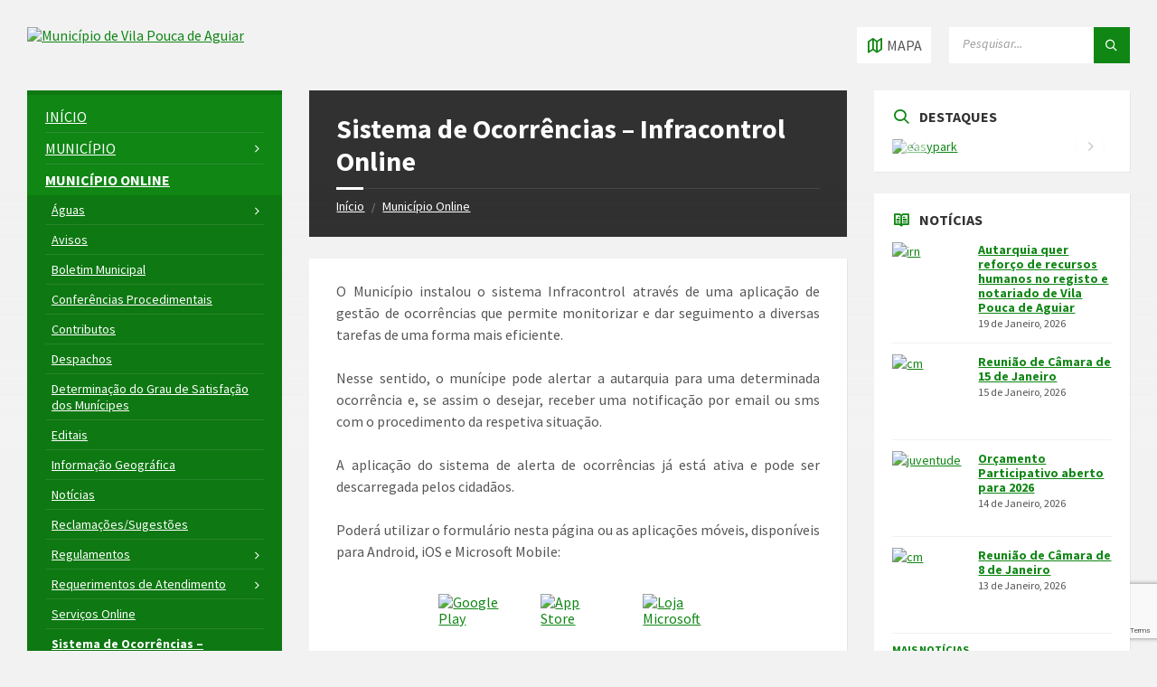

--- FILE ---
content_type: text/html; charset=UTF-8
request_url: https://cm-vpaguiar.pt/municipio-online/sistema-de-ocorrencias-infracontrol-online/
body_size: 45130
content:
<!DOCTYPE html>
<html lang="pt-PT">
<head>
    <meta http-equiv="Content-Type" content="text/html; charset=UTF-8">
    <meta name="viewport" content="width=device-width, initial-scale=1.0">
    <link rel="pingback" href="https://cm-vpaguiar.pt/xmlrpc.php">
    <meta name='robots' content='index, follow, max-image-preview:large, max-snippet:-1, max-video-preview:-1' />
<script id="cookieyes" type="text/javascript" src="https://cdn-cookieyes.com/client_data/c6505aee32b13869384af860/script.js"></script>
	<!-- This site is optimized with the Yoast SEO plugin v26.8 - https://yoast.com/product/yoast-seo-wordpress/ -->
	<title>Sistema de Ocorrências - Infracontrol Online - Município de Vila Pouca de Aguiar</title>
	<link rel="canonical" href="https://cm-vpaguiar.pt/municipio-online/sistema-de-ocorrencias-infracontrol-online/" />
	<meta property="og:locale" content="pt_PT" />
	<meta property="og:type" content="article" />
	<meta property="og:title" content="Sistema de Ocorrências - Infracontrol Online - Município de Vila Pouca de Aguiar" />
	<meta property="og:url" content="https://cm-vpaguiar.pt/municipio-online/sistema-de-ocorrencias-infracontrol-online/" />
	<meta property="og:site_name" content="Município de Vila Pouca de Aguiar" />
	<meta property="article:publisher" content="https://www.facebook.com/municipiodevilapoucadeaguiar/" />
	<meta property="article:modified_time" content="2020-08-27T21:18:38+00:00" />
	<meta property="og:image" content="https://cm-vpaguiar.pt/wp-content/uploads/2017/05/logos_compete_qren_ue_cores.png" />
	<meta name="twitter:card" content="summary_large_image" />
	<meta name="twitter:site" content="@VPAguiar" />
	<meta name="twitter:label1" content="Tempo estimado de leitura" />
	<meta name="twitter:data1" content="2 minutos" />
	<script type="application/ld+json" class="yoast-schema-graph">{"@context":"https://schema.org","@graph":[{"@type":"WebPage","@id":"https://cm-vpaguiar.pt/municipio-online/sistema-de-ocorrencias-infracontrol-online/","url":"https://cm-vpaguiar.pt/municipio-online/sistema-de-ocorrencias-infracontrol-online/","name":"Sistema de Ocorrências - Infracontrol Online - Município de Vila Pouca de Aguiar","isPartOf":{"@id":"https://cm-vpaguiar.pt/#website"},"primaryImageOfPage":{"@id":"https://cm-vpaguiar.pt/municipio-online/sistema-de-ocorrencias-infracontrol-online/#primaryimage"},"image":{"@id":"https://cm-vpaguiar.pt/municipio-online/sistema-de-ocorrencias-infracontrol-online/#primaryimage"},"thumbnailUrl":"https://cm-vpaguiar.pt/wp-content/uploads/2017/05/logos_compete_qren_ue_cores.png","datePublished":"2017-05-22T14:05:22+00:00","dateModified":"2020-08-27T21:18:38+00:00","breadcrumb":{"@id":"https://cm-vpaguiar.pt/municipio-online/sistema-de-ocorrencias-infracontrol-online/#breadcrumb"},"inLanguage":"pt-PT","potentialAction":[{"@type":"ReadAction","target":["https://cm-vpaguiar.pt/municipio-online/sistema-de-ocorrencias-infracontrol-online/"]}]},{"@type":"ImageObject","inLanguage":"pt-PT","@id":"https://cm-vpaguiar.pt/municipio-online/sistema-de-ocorrencias-infracontrol-online/#primaryimage","url":"https://cm-vpaguiar.pt/wp-content/uploads/2017/05/logos_compete_qren_ue_cores.png","contentUrl":"https://cm-vpaguiar.pt/wp-content/uploads/2017/05/logos_compete_qren_ue_cores.png"},{"@type":"BreadcrumbList","@id":"https://cm-vpaguiar.pt/municipio-online/sistema-de-ocorrencias-infracontrol-online/#breadcrumb","itemListElement":[{"@type":"ListItem","position":1,"name":"Início","item":"https://cm-vpaguiar.pt/"},{"@type":"ListItem","position":2,"name":"Município Online","item":"https://cm-vpaguiar.pt/municipio-online/"},{"@type":"ListItem","position":3,"name":"Sistema de Ocorrências &#8211; Infracontrol Online"}]},{"@type":"WebSite","@id":"https://cm-vpaguiar.pt/#website","url":"https://cm-vpaguiar.pt/","name":"Município de Vila Pouca de Aguiar","description":"","publisher":{"@id":"https://cm-vpaguiar.pt/#organization"},"potentialAction":[{"@type":"SearchAction","target":{"@type":"EntryPoint","urlTemplate":"https://cm-vpaguiar.pt/?s={search_term_string}"},"query-input":{"@type":"PropertyValueSpecification","valueRequired":true,"valueName":"search_term_string"}}],"inLanguage":"pt-PT"},{"@type":"Organization","@id":"https://cm-vpaguiar.pt/#organization","name":"Município de Vila Pouca de Aguiar","url":"https://cm-vpaguiar.pt/","logo":{"@type":"ImageObject","inLanguage":"pt-PT","@id":"https://cm-vpaguiar.pt/#/schema/logo/image/","url":"https://cm-vpaguiar.pt/wp-content/uploads/2020/08/cmvpa.png","contentUrl":"https://cm-vpaguiar.pt/wp-content/uploads/2020/08/cmvpa.png","width":485,"height":96,"caption":"Município de Vila Pouca de Aguiar"},"image":{"@id":"https://cm-vpaguiar.pt/#/schema/logo/image/"},"sameAs":["https://www.facebook.com/municipiodevilapoucadeaguiar/","https://x.com/VPAguiar","https://www.instagram.com/vilapoucadeaguiar_municipio/","https://www.youtube.com/user/municipiovpaguiar"]}]}</script>
	<!-- / Yoast SEO plugin. -->


<link rel='dns-prefetch' href='//fonts.googleapis.com' />
<link rel="alternate" type="application/rss+xml" title="Município de Vila Pouca de Aguiar &raquo; Feed" href="https://cm-vpaguiar.pt/feed/" />
<link rel="alternate" title="oEmbed (JSON)" type="application/json+oembed" href="https://cm-vpaguiar.pt/wp-json/oembed/1.0/embed?url=https%3A%2F%2Fcm-vpaguiar.pt%2Fmunicipio-online%2Fsistema-de-ocorrencias-infracontrol-online%2F" />
<link rel="alternate" title="oEmbed (XML)" type="text/xml+oembed" href="https://cm-vpaguiar.pt/wp-json/oembed/1.0/embed?url=https%3A%2F%2Fcm-vpaguiar.pt%2Fmunicipio-online%2Fsistema-de-ocorrencias-infracontrol-online%2F&#038;format=xml" />
<style id='wp-img-auto-sizes-contain-inline-css' type='text/css'>
img:is([sizes=auto i],[sizes^="auto," i]){contain-intrinsic-size:3000px 1500px}
/*# sourceURL=wp-img-auto-sizes-contain-inline-css */
</style>
<style id='wp-block-library-inline-css' type='text/css'>
:root{--wp-block-synced-color:#7a00df;--wp-block-synced-color--rgb:122,0,223;--wp-bound-block-color:var(--wp-block-synced-color);--wp-editor-canvas-background:#ddd;--wp-admin-theme-color:#007cba;--wp-admin-theme-color--rgb:0,124,186;--wp-admin-theme-color-darker-10:#006ba1;--wp-admin-theme-color-darker-10--rgb:0,107,160.5;--wp-admin-theme-color-darker-20:#005a87;--wp-admin-theme-color-darker-20--rgb:0,90,135;--wp-admin-border-width-focus:2px}@media (min-resolution:192dpi){:root{--wp-admin-border-width-focus:1.5px}}.wp-element-button{cursor:pointer}:root .has-very-light-gray-background-color{background-color:#eee}:root .has-very-dark-gray-background-color{background-color:#313131}:root .has-very-light-gray-color{color:#eee}:root .has-very-dark-gray-color{color:#313131}:root .has-vivid-green-cyan-to-vivid-cyan-blue-gradient-background{background:linear-gradient(135deg,#00d084,#0693e3)}:root .has-purple-crush-gradient-background{background:linear-gradient(135deg,#34e2e4,#4721fb 50%,#ab1dfe)}:root .has-hazy-dawn-gradient-background{background:linear-gradient(135deg,#faaca8,#dad0ec)}:root .has-subdued-olive-gradient-background{background:linear-gradient(135deg,#fafae1,#67a671)}:root .has-atomic-cream-gradient-background{background:linear-gradient(135deg,#fdd79a,#004a59)}:root .has-nightshade-gradient-background{background:linear-gradient(135deg,#330968,#31cdcf)}:root .has-midnight-gradient-background{background:linear-gradient(135deg,#020381,#2874fc)}:root{--wp--preset--font-size--normal:16px;--wp--preset--font-size--huge:42px}.has-regular-font-size{font-size:1em}.has-larger-font-size{font-size:2.625em}.has-normal-font-size{font-size:var(--wp--preset--font-size--normal)}.has-huge-font-size{font-size:var(--wp--preset--font-size--huge)}.has-text-align-center{text-align:center}.has-text-align-left{text-align:left}.has-text-align-right{text-align:right}.has-fit-text{white-space:nowrap!important}#end-resizable-editor-section{display:none}.aligncenter{clear:both}.items-justified-left{justify-content:flex-start}.items-justified-center{justify-content:center}.items-justified-right{justify-content:flex-end}.items-justified-space-between{justify-content:space-between}.screen-reader-text{border:0;clip-path:inset(50%);height:1px;margin:-1px;overflow:hidden;padding:0;position:absolute;width:1px;word-wrap:normal!important}.screen-reader-text:focus{background-color:#ddd;clip-path:none;color:#444;display:block;font-size:1em;height:auto;left:5px;line-height:normal;padding:15px 23px 14px;text-decoration:none;top:5px;width:auto;z-index:100000}html :where(.has-border-color){border-style:solid}html :where([style*=border-top-color]){border-top-style:solid}html :where([style*=border-right-color]){border-right-style:solid}html :where([style*=border-bottom-color]){border-bottom-style:solid}html :where([style*=border-left-color]){border-left-style:solid}html :where([style*=border-width]){border-style:solid}html :where([style*=border-top-width]){border-top-style:solid}html :where([style*=border-right-width]){border-right-style:solid}html :where([style*=border-bottom-width]){border-bottom-style:solid}html :where([style*=border-left-width]){border-left-style:solid}html :where(img[class*=wp-image-]){height:auto;max-width:100%}:where(figure){margin:0 0 1em}html :where(.is-position-sticky){--wp-admin--admin-bar--position-offset:var(--wp-admin--admin-bar--height,0px)}@media screen and (max-width:600px){html :where(.is-position-sticky){--wp-admin--admin-bar--position-offset:0px}}

/*# sourceURL=wp-block-library-inline-css */
</style><style id='global-styles-inline-css' type='text/css'>
:root{--wp--preset--aspect-ratio--square: 1;--wp--preset--aspect-ratio--4-3: 4/3;--wp--preset--aspect-ratio--3-4: 3/4;--wp--preset--aspect-ratio--3-2: 3/2;--wp--preset--aspect-ratio--2-3: 2/3;--wp--preset--aspect-ratio--16-9: 16/9;--wp--preset--aspect-ratio--9-16: 9/16;--wp--preset--color--black: #000000;--wp--preset--color--cyan-bluish-gray: #abb8c3;--wp--preset--color--white: #ffffff;--wp--preset--color--pale-pink: #f78da7;--wp--preset--color--vivid-red: #cf2e2e;--wp--preset--color--luminous-vivid-orange: #ff6900;--wp--preset--color--luminous-vivid-amber: #fcb900;--wp--preset--color--light-green-cyan: #7bdcb5;--wp--preset--color--vivid-green-cyan: #00d084;--wp--preset--color--pale-cyan-blue: #8ed1fc;--wp--preset--color--vivid-cyan-blue: #0693e3;--wp--preset--color--vivid-purple: #9b51e0;--wp--preset--gradient--vivid-cyan-blue-to-vivid-purple: linear-gradient(135deg,rgb(6,147,227) 0%,rgb(155,81,224) 100%);--wp--preset--gradient--light-green-cyan-to-vivid-green-cyan: linear-gradient(135deg,rgb(122,220,180) 0%,rgb(0,208,130) 100%);--wp--preset--gradient--luminous-vivid-amber-to-luminous-vivid-orange: linear-gradient(135deg,rgb(252,185,0) 0%,rgb(255,105,0) 100%);--wp--preset--gradient--luminous-vivid-orange-to-vivid-red: linear-gradient(135deg,rgb(255,105,0) 0%,rgb(207,46,46) 100%);--wp--preset--gradient--very-light-gray-to-cyan-bluish-gray: linear-gradient(135deg,rgb(238,238,238) 0%,rgb(169,184,195) 100%);--wp--preset--gradient--cool-to-warm-spectrum: linear-gradient(135deg,rgb(74,234,220) 0%,rgb(151,120,209) 20%,rgb(207,42,186) 40%,rgb(238,44,130) 60%,rgb(251,105,98) 80%,rgb(254,248,76) 100%);--wp--preset--gradient--blush-light-purple: linear-gradient(135deg,rgb(255,206,236) 0%,rgb(152,150,240) 100%);--wp--preset--gradient--blush-bordeaux: linear-gradient(135deg,rgb(254,205,165) 0%,rgb(254,45,45) 50%,rgb(107,0,62) 100%);--wp--preset--gradient--luminous-dusk: linear-gradient(135deg,rgb(255,203,112) 0%,rgb(199,81,192) 50%,rgb(65,88,208) 100%);--wp--preset--gradient--pale-ocean: linear-gradient(135deg,rgb(255,245,203) 0%,rgb(182,227,212) 50%,rgb(51,167,181) 100%);--wp--preset--gradient--electric-grass: linear-gradient(135deg,rgb(202,248,128) 0%,rgb(113,206,126) 100%);--wp--preset--gradient--midnight: linear-gradient(135deg,rgb(2,3,129) 0%,rgb(40,116,252) 100%);--wp--preset--font-size--small: 13px;--wp--preset--font-size--medium: 20px;--wp--preset--font-size--large: 36px;--wp--preset--font-size--x-large: 42px;--wp--preset--spacing--20: 0.44rem;--wp--preset--spacing--30: 0.67rem;--wp--preset--spacing--40: 1rem;--wp--preset--spacing--50: 1.5rem;--wp--preset--spacing--60: 2.25rem;--wp--preset--spacing--70: 3.38rem;--wp--preset--spacing--80: 5.06rem;--wp--preset--shadow--natural: 6px 6px 9px rgba(0, 0, 0, 0.2);--wp--preset--shadow--deep: 12px 12px 50px rgba(0, 0, 0, 0.4);--wp--preset--shadow--sharp: 6px 6px 0px rgba(0, 0, 0, 0.2);--wp--preset--shadow--outlined: 6px 6px 0px -3px rgb(255, 255, 255), 6px 6px rgb(0, 0, 0);--wp--preset--shadow--crisp: 6px 6px 0px rgb(0, 0, 0);}:where(.is-layout-flex){gap: 0.5em;}:where(.is-layout-grid){gap: 0.5em;}body .is-layout-flex{display: flex;}.is-layout-flex{flex-wrap: wrap;align-items: center;}.is-layout-flex > :is(*, div){margin: 0;}body .is-layout-grid{display: grid;}.is-layout-grid > :is(*, div){margin: 0;}:where(.wp-block-columns.is-layout-flex){gap: 2em;}:where(.wp-block-columns.is-layout-grid){gap: 2em;}:where(.wp-block-post-template.is-layout-flex){gap: 1.25em;}:where(.wp-block-post-template.is-layout-grid){gap: 1.25em;}.has-black-color{color: var(--wp--preset--color--black) !important;}.has-cyan-bluish-gray-color{color: var(--wp--preset--color--cyan-bluish-gray) !important;}.has-white-color{color: var(--wp--preset--color--white) !important;}.has-pale-pink-color{color: var(--wp--preset--color--pale-pink) !important;}.has-vivid-red-color{color: var(--wp--preset--color--vivid-red) !important;}.has-luminous-vivid-orange-color{color: var(--wp--preset--color--luminous-vivid-orange) !important;}.has-luminous-vivid-amber-color{color: var(--wp--preset--color--luminous-vivid-amber) !important;}.has-light-green-cyan-color{color: var(--wp--preset--color--light-green-cyan) !important;}.has-vivid-green-cyan-color{color: var(--wp--preset--color--vivid-green-cyan) !important;}.has-pale-cyan-blue-color{color: var(--wp--preset--color--pale-cyan-blue) !important;}.has-vivid-cyan-blue-color{color: var(--wp--preset--color--vivid-cyan-blue) !important;}.has-vivid-purple-color{color: var(--wp--preset--color--vivid-purple) !important;}.has-black-background-color{background-color: var(--wp--preset--color--black) !important;}.has-cyan-bluish-gray-background-color{background-color: var(--wp--preset--color--cyan-bluish-gray) !important;}.has-white-background-color{background-color: var(--wp--preset--color--white) !important;}.has-pale-pink-background-color{background-color: var(--wp--preset--color--pale-pink) !important;}.has-vivid-red-background-color{background-color: var(--wp--preset--color--vivid-red) !important;}.has-luminous-vivid-orange-background-color{background-color: var(--wp--preset--color--luminous-vivid-orange) !important;}.has-luminous-vivid-amber-background-color{background-color: var(--wp--preset--color--luminous-vivid-amber) !important;}.has-light-green-cyan-background-color{background-color: var(--wp--preset--color--light-green-cyan) !important;}.has-vivid-green-cyan-background-color{background-color: var(--wp--preset--color--vivid-green-cyan) !important;}.has-pale-cyan-blue-background-color{background-color: var(--wp--preset--color--pale-cyan-blue) !important;}.has-vivid-cyan-blue-background-color{background-color: var(--wp--preset--color--vivid-cyan-blue) !important;}.has-vivid-purple-background-color{background-color: var(--wp--preset--color--vivid-purple) !important;}.has-black-border-color{border-color: var(--wp--preset--color--black) !important;}.has-cyan-bluish-gray-border-color{border-color: var(--wp--preset--color--cyan-bluish-gray) !important;}.has-white-border-color{border-color: var(--wp--preset--color--white) !important;}.has-pale-pink-border-color{border-color: var(--wp--preset--color--pale-pink) !important;}.has-vivid-red-border-color{border-color: var(--wp--preset--color--vivid-red) !important;}.has-luminous-vivid-orange-border-color{border-color: var(--wp--preset--color--luminous-vivid-orange) !important;}.has-luminous-vivid-amber-border-color{border-color: var(--wp--preset--color--luminous-vivid-amber) !important;}.has-light-green-cyan-border-color{border-color: var(--wp--preset--color--light-green-cyan) !important;}.has-vivid-green-cyan-border-color{border-color: var(--wp--preset--color--vivid-green-cyan) !important;}.has-pale-cyan-blue-border-color{border-color: var(--wp--preset--color--pale-cyan-blue) !important;}.has-vivid-cyan-blue-border-color{border-color: var(--wp--preset--color--vivid-cyan-blue) !important;}.has-vivid-purple-border-color{border-color: var(--wp--preset--color--vivid-purple) !important;}.has-vivid-cyan-blue-to-vivid-purple-gradient-background{background: var(--wp--preset--gradient--vivid-cyan-blue-to-vivid-purple) !important;}.has-light-green-cyan-to-vivid-green-cyan-gradient-background{background: var(--wp--preset--gradient--light-green-cyan-to-vivid-green-cyan) !important;}.has-luminous-vivid-amber-to-luminous-vivid-orange-gradient-background{background: var(--wp--preset--gradient--luminous-vivid-amber-to-luminous-vivid-orange) !important;}.has-luminous-vivid-orange-to-vivid-red-gradient-background{background: var(--wp--preset--gradient--luminous-vivid-orange-to-vivid-red) !important;}.has-very-light-gray-to-cyan-bluish-gray-gradient-background{background: var(--wp--preset--gradient--very-light-gray-to-cyan-bluish-gray) !important;}.has-cool-to-warm-spectrum-gradient-background{background: var(--wp--preset--gradient--cool-to-warm-spectrum) !important;}.has-blush-light-purple-gradient-background{background: var(--wp--preset--gradient--blush-light-purple) !important;}.has-blush-bordeaux-gradient-background{background: var(--wp--preset--gradient--blush-bordeaux) !important;}.has-luminous-dusk-gradient-background{background: var(--wp--preset--gradient--luminous-dusk) !important;}.has-pale-ocean-gradient-background{background: var(--wp--preset--gradient--pale-ocean) !important;}.has-electric-grass-gradient-background{background: var(--wp--preset--gradient--electric-grass) !important;}.has-midnight-gradient-background{background: var(--wp--preset--gradient--midnight) !important;}.has-small-font-size{font-size: var(--wp--preset--font-size--small) !important;}.has-medium-font-size{font-size: var(--wp--preset--font-size--medium) !important;}.has-large-font-size{font-size: var(--wp--preset--font-size--large) !important;}.has-x-large-font-size{font-size: var(--wp--preset--font-size--x-large) !important;}
:where(.wp-block-visual-portfolio-loop.is-layout-flex){gap: 1.25em;}:where(.wp-block-visual-portfolio-loop.is-layout-grid){gap: 1.25em;}
/*# sourceURL=global-styles-inline-css */
</style>

<style id='classic-theme-styles-inline-css' type='text/css'>
/*! This file is auto-generated */
.wp-block-button__link{color:#fff;background-color:#32373c;border-radius:9999px;box-shadow:none;text-decoration:none;padding:calc(.667em + 2px) calc(1.333em + 2px);font-size:1.125em}.wp-block-file__button{background:#32373c;color:#fff;text-decoration:none}
/*# sourceURL=/wp-includes/css/classic-themes.min.css */
</style>
<link rel='stylesheet' id='contact-form-7-css' href='https://cm-vpaguiar.pt/wp-content/plugins/contact-form-7/includes/css/styles.css?ver=6.1.4' type='text/css' media='all' />
<link rel='stylesheet' id='lsvr-townpress-main-style-css' href='https://cm-vpaguiar.pt/wp-content/themes/townpress-child/style.css?ver=3.8.9' type='text/css' media='all' />
<link rel='stylesheet' id='lsvr-townpress-general-style-css' href='https://cm-vpaguiar.pt/wp-content/themes/townpress/assets/css/general.css?ver=3.8.9' type='text/css' media='all' />
<style id='lsvr-townpress-general-style-inline-css' type='text/css'>
body, input, textarea, select, button, #cancel-comment-reply-link, .lsvr_listing-map__infobox { font-family: 'Source Sans Pro', Arial, sans-serif; }
html, body { font-size: 16px; }
.header-logo { max-width: 300px; } .header-logo--front { max-width: 300px; } @media ( max-width: 991px ) { .header-logo { max-width: 240px; } }
/*# sourceURL=lsvr-townpress-general-style-inline-css */
</style>
<link rel='stylesheet' id='lsvr-townpress-google-fonts-css' href='//fonts.googleapis.com/css?family=Source+Sans+Pro%3A400%2C400italic%2C600%2C600italic%2C700%2C700italic&#038;ver=6.9' type='text/css' media='all' />
<link rel='stylesheet' id='lsvr-townpress-color-scheme-css' href='https://cm-vpaguiar.pt/wp-content/themes/townpress/assets/css/skins/green.css?ver=3.8.9' type='text/css' media='all' />
<link rel='stylesheet' id='js_composer_front-css' href='https://cm-vpaguiar.pt/wp-content/plugins/js_composer/assets/css/js_composer.min.css?ver=8.7.2' type='text/css' media='all' />
<link rel='stylesheet' id='lsvr-townpress-child-style-css' href='https://cm-vpaguiar.pt/wp-content/themes/townpress-child/style.css?ver=3.1.1' type='text/css' media='all' />
<script type="text/javascript" src="https://cm-vpaguiar.pt/wp-includes/js/jquery/jquery.min.js?ver=3.7.1" id="jquery-core-js"></script>
<script type="text/javascript" src="https://cm-vpaguiar.pt/wp-includes/js/jquery/jquery-migrate.min.js?ver=3.4.1" id="jquery-migrate-js"></script>
<script type="text/javascript" id="lsvr-events-scripts-js-extra">
/* <![CDATA[ */
var lsvr_events_ajax_var = {"url":"https://cm-vpaguiar.pt/wp-admin/admin-ajax.php","nonce":"6d6b06cf2c"};
//# sourceURL=lsvr-events-scripts-js-extra
/* ]]> */
</script>
<script type="text/javascript" src="https://cm-vpaguiar.pt/wp-content/plugins/lsvr-events/assets/js/lsvr-events.min.js?ver=1.9.6" id="lsvr-events-scripts-js"></script>
<script type="text/javascript" id="lsvr-townpress-toolkit-weather-widget-js-extra">
/* <![CDATA[ */
var lsvr_townpress_toolkit_ajax_weather_widget_var = {"url":"https://cm-vpaguiar.pt/wp-admin/admin-ajax.php","nonce":"6225ba7cfc"};
//# sourceURL=lsvr-townpress-toolkit-weather-widget-js-extra
/* ]]> */
</script>
<script type="text/javascript" src="https://cm-vpaguiar.pt/wp-content/plugins/lsvr-townpress-toolkit/assets/js/lsvr-townpress-toolkit-weather-widget.min.js?ver=1.6.0" id="lsvr-townpress-toolkit-weather-widget-js"></script>
<script></script><link rel="https://api.w.org/" href="https://cm-vpaguiar.pt/wp-json/" /><link rel="alternate" title="JSON" type="application/json" href="https://cm-vpaguiar.pt/wp-json/wp/v2/pages/871" /><link rel="EditURI" type="application/rsd+xml" title="RSD" href="https://cm-vpaguiar.pt/xmlrpc.php?rsd" />
<meta name="generator" content="WordPress 6.9" />
<link rel='shortlink' href='https://cm-vpaguiar.pt/?p=871' />
<script type='text/javascript'>
/* <![CDATA[ */
var VPData = {"version":"3.4.1","pro":false,"__":{"couldnt_retrieve_vp":"Couldn't retrieve Visual Portfolio ID.","pswp_close":"Close (Esc)","pswp_share":"Share","pswp_fs":"Toggle fullscreen","pswp_zoom":"Zoom in\/out","pswp_prev":"Previous (arrow left)","pswp_next":"Next (arrow right)","pswp_share_fb":"Share on Facebook","pswp_share_tw":"Tweet","pswp_share_x":"X","pswp_share_pin":"Pin it","pswp_download":"Download","fancybox_close":"Close","fancybox_next":"Next","fancybox_prev":"Previous","fancybox_error":"The requested content cannot be loaded. <br \/> Please try again later.","fancybox_play_start":"Start slideshow","fancybox_play_stop":"Pause slideshow","fancybox_full_screen":"Full screen","fancybox_thumbs":"Thumbnails","fancybox_download":"Download","fancybox_share":"Share","fancybox_zoom":"Zoom"},"settingsPopupGallery":{"enable_on_wordpress_images":false,"vendor":"fancybox","deep_linking":false,"deep_linking_url_to_share_images":false,"show_arrows":true,"show_counter":true,"show_zoom_button":true,"show_fullscreen_button":true,"show_share_button":true,"show_close_button":true,"show_thumbs":true,"show_download_button":false,"show_slideshow":false,"click_to_zoom":true,"restore_focus":true},"screenSizes":[320,576,768,992,1200]};
/* ]]> */
</script>
		<noscript>
			<style type="text/css">
				.vp-portfolio__preloader-wrap{display:none}.vp-portfolio__filter-wrap,.vp-portfolio__items-wrap,.vp-portfolio__pagination-wrap,.vp-portfolio__sort-wrap{opacity:1;visibility:visible}.vp-portfolio__item .vp-portfolio__item-img noscript+img,.vp-portfolio__thumbnails-wrap{display:none}
			</style>
		</noscript>
		<meta name="generator" content="Powered by WPBakery Page Builder - drag and drop page builder for WordPress."/>
		<style type="text/css">
			/* If html does not have either class, do not show lazy loaded images. */
			html:not(.vp-lazyload-enabled):not(.js) .vp-lazyload {
				display: none;
			}
		</style>
		<script>
			document.documentElement.classList.add(
				'vp-lazyload-enabled'
			);
		</script>
		<link rel="icon" href="https://cm-vpaguiar.pt/wp-content/uploads/2020/08/favicon.png" sizes="32x32" />
<link rel="icon" href="https://cm-vpaguiar.pt/wp-content/uploads/2020/08/favicon.png" sizes="192x192" />
<link rel="apple-touch-icon" href="https://cm-vpaguiar.pt/wp-content/uploads/2020/08/favicon.png" />
<meta name="msapplication-TileImage" content="https://cm-vpaguiar.pt/wp-content/uploads/2020/08/favicon.png" />
		<style type="text/css" id="wp-custom-css">
			.lsvr-townpress-posts__post-thumbnail-link { height: 300px; }


.columns__sidebar .widget__inner { background-color:#FFF; }


.lsvr-townpress-menu-widget__nav--expanded-active .current-menu-ancestor > .lsvr-townpress-menu-widget__submenu--level-0 a {        
			color:#030303;
}




.accessibility-link--skip-to-content{display:block;position:fixed;top:10px;left:10px;padding:15px 20px;height:auto;width:auto;overflow:auto;clip:auto;z-index:1000;background:#ff0000;color:#000}

.accessibility-link--skip-to-content:focus{display:block;position:fixed;top:10px;left:10px;padding:15px 20px;height:auto;width:auto;overflow:auto;clip:auto;z-index:1000;background:#ff0000;color:#000}

accessibility-link:focus{display:block;position:fixed;top:10px;left:10px;padding:15px 20px;height:auto;width:auto;overflow:auto;clip:auto;z-index:1000;background:#ff0000;color:#000}

.myConfigPesquisar{
	z-index:-1000;color:#FFF;
}

.c-search-form__input{
	margin-top:-25px;
}

a:link{text-decoration:underline}		</style>
		<noscript><style> .wpb_animate_when_almost_visible { opacity: 1; }</style></noscript>	
	<!-- Google tag (gtag.js) -->
	<script async src="https://www.googletagmanager.com/gtag/js?id=G-MBTC6JY52H"></script>
	<script>
	  window.dataLayer = window.dataLayer || [];
	  function gtag(){dataLayer.push(arguments);}
	  gtag('js', new Date());
	  gtag('config', 'G-MBTC6JY52H');
	</script>
	
<link rel='stylesheet' id='visual-portfolio-css' href='https://cm-vpaguiar.pt/wp-content/plugins/visual-portfolio/build/assets/css/main.css?ver=1762843065' type='text/css' media='all' />
<link rel='stylesheet' id='visual-portfolio-layout-tiles-css' href='https://cm-vpaguiar.pt/wp-content/plugins/visual-portfolio/build/assets/css/layout-tiles.css?ver=1762843065' type='text/css' media='all' />
<link rel='stylesheet' id='simplebar-css' href='https://cm-vpaguiar.pt/wp-content/plugins/visual-portfolio/assets/vendor/simplebar/dist/simplebar.min.css?ver=5.3.0' type='text/css' media='all' />
<link rel='stylesheet' id='visual-portfolio-custom-scrollbar-css' href='https://cm-vpaguiar.pt/wp-content/plugins/visual-portfolio/build/assets/css/custom-scrollbar.css?ver=1762843065' type='text/css' media='all' />
<link rel='stylesheet' id='visual-portfolio-lazyload-css' href='https://cm-vpaguiar.pt/wp-content/plugins/visual-portfolio/build/assets/css/lazyload.css?ver=1762843065' type='text/css' media='all' />
<link rel='stylesheet' id='swiper-css' href='https://cm-vpaguiar.pt/wp-content/plugins/visual-portfolio/assets/vendor/swiper/swiper-bundle.min.css?ver=8.4.7' type='text/css' media='all' />
<link rel='stylesheet' id='visual-portfolio-layout-slider-css' href='https://cm-vpaguiar.pt/wp-content/plugins/visual-portfolio/build/assets/css/layout-slider.css?ver=1762843065' type='text/css' media='all' />
<link rel='stylesheet' id='visual-portfolio-errors-default-css' href='https://cm-vpaguiar.pt/wp-content/plugins/visual-portfolio/templates/errors/style.css?ver=1762843065' type='text/css' media='all' />
<link rel='stylesheet' id='visual-portfolio-items-style-default-css' href='https://cm-vpaguiar.pt/wp-content/plugins/visual-portfolio/templates/items-list/items-style/style.css?ver=1762843065' type='text/css' media='all' />
<link rel='stylesheet' id='visual-portfolio-notices-default-css' href='https://cm-vpaguiar.pt/wp-content/plugins/visual-portfolio/templates/notices/style.css?ver=1762843065' type='text/css' media='all' />
</head>

<body class="wp-singular page-template-default page page-id-871 page-child parent-pageid-37 wp-custom-logo wp-theme-townpress wp-child-theme-townpress-child lsvr-accessibility wpb-js-composer js-comp-ver-8.7.2 vc_responsive">

	
	
	<!-- WRAPPER : begin -->
	<div id="wrapper">

		
		
	<a href="#main" class="accessibility-link accessibility-link--skip-to-content screen-reader-text" tabindex="1">Skip to content</a>

			<a href="#sidebar-left" class="accessibility-link accessibility-link--skip-to-left-sidebar screen-reader-text">Skip to left sidebar</a>
	
			<a href="#sidebar-right" class="accessibility-link accessibility-link--skip-to-right-sidebar screen-reader-text">Skip to right sidebar</a>
	
	<a href="#footer" class="accessibility-link accessibility-link--skip-to-footer screen-reader-text">Skip to footer</a>


		
		<!-- HEADER : begin -->
		<header id="header"  class="header--has-map">
			<div class="header__inner">

				
				
				
				
	<!-- HEADER MAP : begin -->
	<div class="header-map header-map--loading header-map--leaflet">
		<div id="header-map-canvas"
			class="header-map__canvas header-map__canvas--loading"
			data-map-platform="leaflet"
			data-map-provider="osm"
			data-latlong="41.5003952,-7.6425424"

							data-address="R. Dr. Henrique Botelho, 5450-027 Vila Pouca de Aguiar"
			
			
			data-zoom="17"
			data-mousewheel="false"></div>
		<span class="c-spinner"></span>
		<button class="header-map__close" type="button"
			aria-label="Close map">
			<span class="header-map__close-ico icon-cross" aria-hidden="true"></span>
		</button>
	</div>
	<!-- HEADER MAP : end -->


				
				<!-- HEADER CONTENT : begin -->
				<div class="header__content">
					<div class="lsvr-container">
						<div class="header__content-inner">

							
							
	<!-- HEADER BRANDING : begin -->
	<div  class="header-logo">
		<a href="https://cm-vpaguiar.pt/" class="header-logo__link"
			aria-label="Site logo">
			<img src="https://cm-vpaguiar.pt/wp-content/uploads/2020/08/cmvpa.png"
				class="header-logo__image"
				alt="Município de Vila Pouca de Aguiar">
		</a>
	</div>
	<!-- HEADER BRANDING : end -->


							
							

	<!-- HEADER TOOLBAR TOGGLE : begin -->
<div class="header-toolbar-toggle header-toolbar-toggle--has-map">

	<button class="header-toolbar-toggle__menu-button" type="button"
		aria-controls="header-mobile-menu"
        aria-haspopup="true"
        aria-expanded="false">
		<span class="header-toolbar-toggle__menu-button-ico header-toolbar-toggle__menu-button-ico--open icon-menu" aria-hidden="true"></span>
		<span class="header-toolbar-toggle__menu-button-ico header-toolbar-toggle__menu-button-ico--close icon-cross" aria-hidden="true"></span>
		<span class="header-toolbar-toggle__menu-button-label">Menu</span>
	</button>

	
	<!-- HEADER MAP TOGGLE : begin -->
	<button class="header-map-toggle header-map-toggle--mobile" type="button"
		aria-label="Mapa">
		<span class="header-map-toggle__ico header-map-toggle__ico--open icon-map2" aria-hidden="true"></span>
		<span class="header-map-toggle__ico header-map-toggle__ico--close icon-cross" aria-hidden="true"></span>
		<span class="header-map-toggle__label">Mapa</span>
	</button>
	<!-- HEADER MAP TOGGLE : end -->


</div>
<!-- HEADER TOOLBAR TOGGLE : end -->
	<!-- HEADER TOOLBAR : begin -->
	<div class="header-toolbar">

		
		
		
		
	<!-- HEADER MAP TOGGLE : begin -->
	<button class="header-map-toggle header-map-toggle--desktop header-toolbar__item" type="button"
		aria-label="Mapa">
		<span class="header-map-toggle__ico header-map-toggle__ico--open icon-map2" aria-hidden="true"></span>
		<span class="header-map-toggle__ico header-map-toggle__ico--close icon-cross" aria-hidden="true"></span>
		<span class="header-map-toggle__label">Mapa</span>
	</button>
	<!-- HEADER MAP TOGGLE : end -->


		
		
		
		
	<!-- HEADER MOBILE MENU : begin -->
	<nav id="header-mobile-menu" class="header-mobile-menu"
        data-label-expand-submenu="Expand submenu"
        data-label-collapse-submenu="Collapse submenu"

					aria-label="Principal"
		>

	    <ul id="menu-principal" class="header-mobile-menu__list" role="menu">
            
        	<li id="header-mobile-menu__item-11"
                class="header-mobile-menu__item header-mobile-menu__item--level-0 menu-item menu-item-type-post_type menu-item-object-page menu-item-home"
                role="presentation">

                <a href="https://cm-vpaguiar.pt/"
                    id="header-mobile-menu__item-link-11"
                	class="header-mobile-menu__item-link header-mobile-menu__item-link--level-0"
                    role="menuitem"

                                    	>

                    
                    <span class="header-mobile-menu__item-link-label">
                        Início                    </span>

                </a>

            
            </li>

            
            
        	<li id="header-mobile-menu__item-10192"
                class="header-mobile-menu__item header-mobile-menu__item--level-0 menu-item menu-item-type-post_type menu-item-object-page menu-item-has-children"
                role="presentation">

                <a href="https://cm-vpaguiar.pt/municipio/"
                    id="header-mobile-menu__item-link-10192"
                	class="header-mobile-menu__item-link header-mobile-menu__item-link--level-0"
                    role="menuitem"

                                    	>

                    
                    <span class="header-mobile-menu__item-link-label">
                        Município                    </span>

                </a>

            
            <button id="header-mobile-menu__toggle-10192"
                class="header-mobile-menu__toggle header-mobile-menu__toggle--level-0" type="button"
                aria-label="Expand submenu"
                aria-controls="header-mobile-menu__submenu-10192"
                aria-haspopup="true"
                aria-expanded="false">
                <span class="header-mobile-menu__toggle-icon" aria-hidden="true"></span>
            </button>

        	<ul id="header-mobile-menu__submenu-10192"
                class="header-mobile-menu__submenu sub-menu header-mobile-menu__submenu--level-0"
                aria-labelledby="header-mobile-menu__item-link-10192"
                aria-expanded="false"
                role="menu">

            
            
        	<li id="header-mobile-menu__item-10208"
                class="header-mobile-menu__item header-mobile-menu__item--level-1 menu-item menu-item-type-post_type menu-item-object-page menu-item-has-children"
                role="presentation">

                <a href="https://cm-vpaguiar.pt/municipio/camara-municipal/"
                    id="header-mobile-menu__item-link-10208"
                	class="header-mobile-menu__item-link header-mobile-menu__item-link--level-1"
                    role="menuitem"

                                    	>

                    
                    <span class="header-mobile-menu__item-link-label">
                        Câmara Municipal                    </span>

                </a>

            
            <button id="header-mobile-menu__toggle-10208"
                class="header-mobile-menu__toggle header-mobile-menu__toggle--level-1" type="button"
                aria-label="Expand submenu"
                aria-controls="header-mobile-menu__submenu-10208"
                aria-haspopup="true"
                aria-expanded="false">
                <span class="header-mobile-menu__toggle-icon" aria-hidden="true"></span>
            </button>

        	<ul id="header-mobile-menu__submenu-10208"
                class="header-mobile-menu__submenu sub-menu header-mobile-menu__submenu--level-1"
                aria-labelledby="header-mobile-menu__item-link-10208"
                aria-expanded="false"
                role="menu">

            
            
        	<li id="header-mobile-menu__item-10233"
                class="header-mobile-menu__item header-mobile-menu__item--level-2 menu-item menu-item-type-post_type menu-item-object-page menu-item-has-children"
                role="presentation">

                <a href="https://cm-vpaguiar.pt/municipio/camara-municipal/executivo/"
                    id="header-mobile-menu__item-link-10233"
                	class="header-mobile-menu__item-link header-mobile-menu__item-link--level-2"
                    role="menuitem"

                                    	>

                    
                    <span class="header-mobile-menu__item-link-label">
                        Eleitos                    </span>

                </a>

            
            <button id="header-mobile-menu__toggle-10233"
                class="header-mobile-menu__toggle header-mobile-menu__toggle--level-2" type="button"
                aria-label="Expand submenu"
                aria-controls="header-mobile-menu__submenu-10233"
                aria-haspopup="true"
                aria-expanded="false">
                <span class="header-mobile-menu__toggle-icon" aria-hidden="true"></span>
            </button>

        	<ul id="header-mobile-menu__submenu-10233"
                class="header-mobile-menu__submenu sub-menu header-mobile-menu__submenu--level-2"
                aria-labelledby="header-mobile-menu__item-link-10233"
                aria-expanded="false"
                role="menu">

            
            
        	<li id="header-mobile-menu__item-10295"
                class="header-mobile-menu__item header-mobile-menu__item--level-3 menu-item menu-item-type-post_type menu-item-object-page"
                role="presentation">

                <a href="https://cm-vpaguiar.pt/municipio/camara-municipal/executivo/presidente-ana-dias/"
                    id="header-mobile-menu__item-link-10295"
                	class="header-mobile-menu__item-link header-mobile-menu__item-link--level-3"
                    role="menuitem"

                                    	>

                    
                    <span class="header-mobile-menu__item-link-label">
                        Presidente – Ana Rita Dias (PSD)                    </span>

                </a>

            
            </li>

            
            
        	<li id="header-mobile-menu__item-21059"
                class="header-mobile-menu__item header-mobile-menu__item--level-3 menu-item menu-item-type-post_type menu-item-object-page"
                role="presentation">

                <a href="https://cm-vpaguiar.pt/municipio/camara-municipal/executivo/vice-presidente-jose-luis-teixeira/"
                    id="header-mobile-menu__item-link-21059"
                	class="header-mobile-menu__item-link header-mobile-menu__item-link--level-3"
                    role="menuitem"

                                    	>

                    
                    <span class="header-mobile-menu__item-link-label">
                        Vice-Presidente – José Luís Teixeira (PSD)                    </span>

                </a>

            
            </li>

            
            
        	<li id="header-mobile-menu__item-21104"
                class="header-mobile-menu__item header-mobile-menu__item--level-3 menu-item menu-item-type-post_type menu-item-object-page"
                role="presentation">

                <a href="https://cm-vpaguiar.pt/municipio/camara-municipal/executivo/vereador-diogo-emanuel-fernandes/"
                    id="header-mobile-menu__item-link-21104"
                	class="header-mobile-menu__item-link header-mobile-menu__item-link--level-3"
                    role="menuitem"

                                    	>

                    
                    <span class="header-mobile-menu__item-link-label">
                        Vereador – Diogo Emanuel Fernandes (PSD)                    </span>

                </a>

            
            </li>

            
            
        	<li id="header-mobile-menu__item-21109"
                class="header-mobile-menu__item header-mobile-menu__item--level-3 menu-item menu-item-type-post_type menu-item-object-page"
                role="presentation">

                <a href="https://cm-vpaguiar.pt/municipio/camara-municipal/executivo/vereador-manuel-borges-machado/"
                    id="header-mobile-menu__item-link-21109"
                	class="header-mobile-menu__item-link header-mobile-menu__item-link--level-3"
                    role="menuitem"

                                    	>

                    
                    <span class="header-mobile-menu__item-link-label">
                        Vereador – Manuel Borges Machado (PS)                    </span>

                </a>

            
            </li>

            
            
        	<li id="header-mobile-menu__item-21110"
                class="header-mobile-menu__item header-mobile-menu__item--level-3 menu-item menu-item-type-post_type menu-item-object-page"
                role="presentation">

                <a href="https://cm-vpaguiar.pt/municipio/camara-municipal/executivo/vereadora-sofia-raquel-guedes-ps/"
                    id="header-mobile-menu__item-link-21110"
                	class="header-mobile-menu__item-link header-mobile-menu__item-link--level-3"
                    role="menuitem"

                                    	>

                    
                    <span class="header-mobile-menu__item-link-label">
                        Vereadora – Sofia Raquel Guedes (PS)                    </span>

                </a>

            
            </li>

            
            
        	<li id="header-mobile-menu__item-21115"
                class="header-mobile-menu__item header-mobile-menu__item--level-3 menu-item menu-item-type-post_type menu-item-object-page"
                role="presentation">

                <a href="https://cm-vpaguiar.pt/vereador-pedro-rui-crespo/"
                    id="header-mobile-menu__item-link-21115"
                	class="header-mobile-menu__item-link header-mobile-menu__item-link--level-3"
                    role="menuitem"

                                    	>

                    
                    <span class="header-mobile-menu__item-link-label">
                        Vereador – Pedro Rui Crespo (PS)                    </span>

                </a>

            
            </li>

            
            
        	<li id="header-mobile-menu__item-21120"
                class="header-mobile-menu__item header-mobile-menu__item--level-3 menu-item menu-item-type-post_type menu-item-object-page"
                role="presentation">

                <a href="https://cm-vpaguiar.pt/vereador-jose-alberto-diegas/"
                    id="header-mobile-menu__item-link-21120"
                	class="header-mobile-menu__item-link header-mobile-menu__item-link--level-3"
                    role="menuitem"

                                    	>

                    
                    <span class="header-mobile-menu__item-link-label">
                        Vereador – José Alberto Diegas (MAI)                    </span>

                </a>

            
            </li>

            
        	</ul>

            
            </li>

            
            
        	<li id="header-mobile-menu__item-10236"
                class="header-mobile-menu__item header-mobile-menu__item--level-2 menu-item menu-item-type-post_type menu-item-object-page"
                role="presentation">

                <a href="https://cm-vpaguiar.pt/municipio/camara-municipal/competencias/"
                    id="header-mobile-menu__item-link-10236"
                	class="header-mobile-menu__item-link header-mobile-menu__item-link--level-2"
                    role="menuitem"

                                    	>

                    
                    <span class="header-mobile-menu__item-link-label">
                        Competências                    </span>

                </a>

            
            </li>

            
            
        	<li id="header-mobile-menu__item-12278"
                class="header-mobile-menu__item header-mobile-menu__item--level-2 menu-item menu-item-type-post_type menu-item-object-page"
                role="presentation">

                <a href="https://cm-vpaguiar.pt/municipio/camara-municipal/agenda-do-presidente/"
                    id="header-mobile-menu__item-link-12278"
                	class="header-mobile-menu__item-link header-mobile-menu__item-link--level-2"
                    role="menuitem"

                                    	>

                    
                    <span class="header-mobile-menu__item-link-label">
                        Agenda do presidente                    </span>

                </a>

            
            </li>

            
            
        	<li id="header-mobile-menu__item-10298"
                class="header-mobile-menu__item header-mobile-menu__item--level-2 menu-item menu-item-type-post_type menu-item-object-page"
                role="presentation">

                <a href="https://cm-vpaguiar.pt/municipio/camara-municipal/calendario-de-reunioes/"
                    id="header-mobile-menu__item-link-10298"
                	class="header-mobile-menu__item-link header-mobile-menu__item-link--level-2"
                    role="menuitem"

                                    	>

                    
                    <span class="header-mobile-menu__item-link-label">
                        Calendário de reuniões                    </span>

                </a>

            
            </li>

            
            
        	<li id="header-mobile-menu__item-11806"
                class="header-mobile-menu__item header-mobile-menu__item--level-2 menu-item menu-item-type-custom menu-item-object-custom menu-item-has-children"
                role="presentation">

                <a href="https://cm-vpaguiar.pt/documentos-categoria/agenda/"
                    id="header-mobile-menu__item-link-11806"
                	class="header-mobile-menu__item-link header-mobile-menu__item-link--level-2"
                    role="menuitem"

                                    	>

                    
                    <span class="header-mobile-menu__item-link-label">
                        Agenda de Reuniões                    </span>

                </a>

            
            <button id="header-mobile-menu__toggle-11806"
                class="header-mobile-menu__toggle header-mobile-menu__toggle--level-2" type="button"
                aria-label="Expand submenu"
                aria-controls="header-mobile-menu__submenu-11806"
                aria-haspopup="true"
                aria-expanded="false">
                <span class="header-mobile-menu__toggle-icon" aria-hidden="true"></span>
            </button>

        	<ul id="header-mobile-menu__submenu-11806"
                class="header-mobile-menu__submenu sub-menu header-mobile-menu__submenu--level-2"
                aria-labelledby="header-mobile-menu__item-link-11806"
                aria-expanded="false"
                role="menu">

            
            
        	<li id="header-mobile-menu__item-21373"
                class="header-mobile-menu__item header-mobile-menu__item--level-3 menu-item menu-item-type-custom menu-item-object-custom"
                role="presentation">

                <a href="https://cm-vpaguiar.pt/documentos-categoria/agenda-2026/"
                    id="header-mobile-menu__item-link-21373"
                	class="header-mobile-menu__item-link header-mobile-menu__item-link--level-3"
                    role="menuitem"

                                    	>

                    
                    <span class="header-mobile-menu__item-link-label">
                        2026                    </span>

                </a>

            
            </li>

            
            
        	<li id="header-mobile-menu__item-19442"
                class="header-mobile-menu__item header-mobile-menu__item--level-3 menu-item menu-item-type-custom menu-item-object-custom"
                role="presentation">

                <a href="https://cm-vpaguiar.pt/documentos-categoria/agenda-2025/"
                    id="header-mobile-menu__item-link-19442"
                	class="header-mobile-menu__item-link header-mobile-menu__item-link--level-3"
                    role="menuitem"

                                    	>

                    
                    <span class="header-mobile-menu__item-link-label">
                        2025                    </span>

                </a>

            
            </li>

            
            
        	<li id="header-mobile-menu__item-18001"
                class="header-mobile-menu__item header-mobile-menu__item--level-3 menu-item menu-item-type-custom menu-item-object-custom"
                role="presentation">

                <a href="https://cm-vpaguiar.pt/documentos-categoria/agenda-2024"
                    id="header-mobile-menu__item-link-18001"
                	class="header-mobile-menu__item-link header-mobile-menu__item-link--level-3"
                    role="menuitem"

                                    	>

                    
                    <span class="header-mobile-menu__item-link-label">
                        2024                    </span>

                </a>

            
            </li>

            
            
        	<li id="header-mobile-menu__item-16403"
                class="header-mobile-menu__item header-mobile-menu__item--level-3 menu-item menu-item-type-custom menu-item-object-custom"
                role="presentation">

                <a href="https://cm-vpaguiar.pt/documentos-categoria/agenda/"
                    id="header-mobile-menu__item-link-16403"
                	class="header-mobile-menu__item-link header-mobile-menu__item-link--level-3"
                    role="menuitem"

                                    	>

                    
                    <span class="header-mobile-menu__item-link-label">
                        Outros anos                    </span>

                </a>

            
            </li>

            
        	</ul>

            
            </li>

            
            
        	<li id="header-mobile-menu__item-11802"
                class="header-mobile-menu__item header-mobile-menu__item--level-2 menu-item menu-item-type-custom menu-item-object-custom menu-item-has-children"
                role="presentation">

                <a href="https://cm-vpaguiar.pt/documentos-categoria/resumos-da-camara/"
                    id="header-mobile-menu__item-link-11802"
                	class="header-mobile-menu__item-link header-mobile-menu__item-link--level-2"
                    role="menuitem"

                                    	>

                    
                    <span class="header-mobile-menu__item-link-label">
                        Resumos das Atas                    </span>

                </a>

            
            <button id="header-mobile-menu__toggle-11802"
                class="header-mobile-menu__toggle header-mobile-menu__toggle--level-2" type="button"
                aria-label="Expand submenu"
                aria-controls="header-mobile-menu__submenu-11802"
                aria-haspopup="true"
                aria-expanded="false">
                <span class="header-mobile-menu__toggle-icon" aria-hidden="true"></span>
            </button>

        	<ul id="header-mobile-menu__submenu-11802"
                class="header-mobile-menu__submenu sub-menu header-mobile-menu__submenu--level-2"
                aria-labelledby="header-mobile-menu__item-link-11802"
                aria-expanded="false"
                role="menu">

            
            
        	<li id="header-mobile-menu__item-21379"
                class="header-mobile-menu__item header-mobile-menu__item--level-3 menu-item menu-item-type-custom menu-item-object-custom"
                role="presentation">

                <a href="https://cm-vpaguiar.pt/documentos-categoria/resumo-da-camara-2026/"
                    id="header-mobile-menu__item-link-21379"
                	class="header-mobile-menu__item-link header-mobile-menu__item-link--level-3"
                    role="menuitem"

                                    	>

                    
                    <span class="header-mobile-menu__item-link-label">
                        2026                    </span>

                </a>

            
            </li>

            
            
        	<li id="header-mobile-menu__item-19461"
                class="header-mobile-menu__item header-mobile-menu__item--level-3 menu-item menu-item-type-custom menu-item-object-custom"
                role="presentation">

                <a href="https://cm-vpaguiar.pt/documentos-categoria/resumos-da-camara-2025"
                    id="header-mobile-menu__item-link-19461"
                	class="header-mobile-menu__item-link header-mobile-menu__item-link--level-3"
                    role="menuitem"

                                    	>

                    
                    <span class="header-mobile-menu__item-link-label">
                        2025                    </span>

                </a>

            
            </li>

            
            
        	<li id="header-mobile-menu__item-17988"
                class="header-mobile-menu__item header-mobile-menu__item--level-3 menu-item menu-item-type-custom menu-item-object-custom"
                role="presentation">

                <a href="https://cm-vpaguiar.pt/documentos-categoria/resumos-da-camara-2024"
                    id="header-mobile-menu__item-link-17988"
                	class="header-mobile-menu__item-link header-mobile-menu__item-link--level-3"
                    role="menuitem"

                                    	>

                    
                    <span class="header-mobile-menu__item-link-label">
                        2024                    </span>

                </a>

            
            </li>

            
            
        	<li id="header-mobile-menu__item-16442"
                class="header-mobile-menu__item header-mobile-menu__item--level-3 menu-item menu-item-type-custom menu-item-object-custom"
                role="presentation">

                <a href="https://cm-vpaguiar.pt/documentos-categoria/resumos-da-camara/"
                    id="header-mobile-menu__item-link-16442"
                	class="header-mobile-menu__item-link header-mobile-menu__item-link--level-3"
                    role="menuitem"

                                    	>

                    
                    <span class="header-mobile-menu__item-link-label">
                        Outros anos                    </span>

                </a>

            
            </li>

            
        	</ul>

            
            </li>

            
            
        	<li id="header-mobile-menu__item-11798"
                class="header-mobile-menu__item header-mobile-menu__item--level-2 menu-item menu-item-type-custom menu-item-object-custom menu-item-has-children"
                role="presentation">

                <a href="https://cm-vpaguiar.pt/documentos-categoria/atas-da-camara/"
                    id="header-mobile-menu__item-link-11798"
                	class="header-mobile-menu__item-link header-mobile-menu__item-link--level-2"
                    role="menuitem"

                                    	>

                    
                    <span class="header-mobile-menu__item-link-label">
                        Atas                    </span>

                </a>

            
            <button id="header-mobile-menu__toggle-11798"
                class="header-mobile-menu__toggle header-mobile-menu__toggle--level-2" type="button"
                aria-label="Expand submenu"
                aria-controls="header-mobile-menu__submenu-11798"
                aria-haspopup="true"
                aria-expanded="false">
                <span class="header-mobile-menu__toggle-icon" aria-hidden="true"></span>
            </button>

        	<ul id="header-mobile-menu__submenu-11798"
                class="header-mobile-menu__submenu sub-menu header-mobile-menu__submenu--level-2"
                aria-labelledby="header-mobile-menu__item-link-11798"
                aria-expanded="false"
                role="menu">

            
            
        	<li id="header-mobile-menu__item-21375"
                class="header-mobile-menu__item header-mobile-menu__item--level-3 menu-item menu-item-type-custom menu-item-object-custom"
                role="presentation">

                <a href="https://cm-vpaguiar.pt/documentos-categoria/atas-da-camara-2026/"
                    id="header-mobile-menu__item-link-21375"
                	class="header-mobile-menu__item-link header-mobile-menu__item-link--level-3"
                    role="menuitem"

                                    	>

                    
                    <span class="header-mobile-menu__item-link-label">
                        2026                    </span>

                </a>

            
            </li>

            
            
        	<li id="header-mobile-menu__item-19595"
                class="header-mobile-menu__item header-mobile-menu__item--level-3 menu-item menu-item-type-custom menu-item-object-custom"
                role="presentation">

                <a href="https://cm-vpaguiar.pt/documentos-categoria/atas-da-camara-2025"
                    id="header-mobile-menu__item-link-19595"
                	class="header-mobile-menu__item-link header-mobile-menu__item-link--level-3"
                    role="menuitem"

                                    	>

                    
                    <span class="header-mobile-menu__item-link-label">
                        2025                    </span>

                </a>

            
            </li>

            
            
        	<li id="header-mobile-menu__item-18002"
                class="header-mobile-menu__item header-mobile-menu__item--level-3 menu-item menu-item-type-custom menu-item-object-custom"
                role="presentation">

                <a href="https://cm-vpaguiar.pt/documentos-categoria/atas-da-camara-2024"
                    id="header-mobile-menu__item-link-18002"
                	class="header-mobile-menu__item-link header-mobile-menu__item-link--level-3"
                    role="menuitem"

                                    	>

                    
                    <span class="header-mobile-menu__item-link-label">
                        2024                    </span>

                </a>

            
            </li>

            
            
        	<li id="header-mobile-menu__item-16559"
                class="header-mobile-menu__item header-mobile-menu__item--level-3 menu-item menu-item-type-custom menu-item-object-custom"
                role="presentation">

                <a href="https://cm-vpaguiar.pt/documentos-categoria/atas-da-camara/"
                    id="header-mobile-menu__item-link-16559"
                	class="header-mobile-menu__item-link header-mobile-menu__item-link--level-3"
                    role="menuitem"

                                    	>

                    
                    <span class="header-mobile-menu__item-link-label">
                        Outros anos                    </span>

                </a>

            
            </li>

            
        	</ul>

            
            </li>

            
            
        	<li id="header-mobile-menu__item-10302"
                class="header-mobile-menu__item header-mobile-menu__item--level-2 menu-item menu-item-type-post_type menu-item-object-page"
                role="presentation">

                <a href="https://cm-vpaguiar.pt/municipio/camara-municipal/regimento-para-funcionamento-das-reunioes-da-camara-municipal/"
                    id="header-mobile-menu__item-link-10302"
                	class="header-mobile-menu__item-link header-mobile-menu__item-link--level-2"
                    role="menuitem"

                                    	>

                    
                    <span class="header-mobile-menu__item-link-label">
                        Regimento para funcionamento das reuniões da Câmara Municipal                    </span>

                </a>

            
            </li>

            
            
        	<li id="header-mobile-menu__item-10306"
                class="header-mobile-menu__item header-mobile-menu__item--level-2 menu-item menu-item-type-post_type menu-item-object-page"
                role="presentation">

                <a href="https://cm-vpaguiar.pt/municipio/camara-municipal/relatorio-de-observancia-do-direito-de-oposicao/"
                    id="header-mobile-menu__item-link-10306"
                	class="header-mobile-menu__item-link header-mobile-menu__item-link--level-2"
                    role="menuitem"

                                    	>

                    
                    <span class="header-mobile-menu__item-link-label">
                        Relatório de Observância do Direito de Oposição                    </span>

                </a>

            
            </li>

            
            
        	<li id="header-mobile-menu__item-10381"
                class="header-mobile-menu__item header-mobile-menu__item--level-2 menu-item menu-item-type-post_type menu-item-object-page"
                role="presentation">

                <a href="https://cm-vpaguiar.pt/municipio/camara-municipal/estrutura-organica/"
                    id="header-mobile-menu__item-link-10381"
                	class="header-mobile-menu__item-link header-mobile-menu__item-link--level-2"
                    role="menuitem"

                                    	>

                    
                    <span class="header-mobile-menu__item-link-label">
                        Estrutura Orgânica                    </span>

                </a>

            
            </li>

            
        	</ul>

            
            </li>

            
            
        	<li id="header-mobile-menu__item-10396"
                class="header-mobile-menu__item header-mobile-menu__item--level-1 menu-item menu-item-type-post_type menu-item-object-page menu-item-has-children"
                role="presentation">

                <a href="https://cm-vpaguiar.pt/municipio/assembleia-municipal/"
                    id="header-mobile-menu__item-link-10396"
                	class="header-mobile-menu__item-link header-mobile-menu__item-link--level-1"
                    role="menuitem"

                                    	>

                    
                    <span class="header-mobile-menu__item-link-label">
                        Assembleia Municipal                    </span>

                </a>

            
            <button id="header-mobile-menu__toggle-10396"
                class="header-mobile-menu__toggle header-mobile-menu__toggle--level-1" type="button"
                aria-label="Expand submenu"
                aria-controls="header-mobile-menu__submenu-10396"
                aria-haspopup="true"
                aria-expanded="false">
                <span class="header-mobile-menu__toggle-icon" aria-hidden="true"></span>
            </button>

        	<ul id="header-mobile-menu__submenu-10396"
                class="header-mobile-menu__submenu sub-menu header-mobile-menu__submenu--level-1"
                aria-labelledby="header-mobile-menu__item-link-10396"
                aria-expanded="false"
                role="menu">

            
            
        	<li id="header-mobile-menu__item-10409"
                class="header-mobile-menu__item header-mobile-menu__item--level-2 menu-item menu-item-type-post_type menu-item-object-page"
                role="presentation">

                <a href="https://cm-vpaguiar.pt/municipio/assembleia-municipal/composicao/"
                    id="header-mobile-menu__item-link-10409"
                	class="header-mobile-menu__item-link header-mobile-menu__item-link--level-2"
                    role="menuitem"

                                    	>

                    
                    <span class="header-mobile-menu__item-link-label">
                        Composição                    </span>

                </a>

            
            </li>

            
            
        	<li id="header-mobile-menu__item-10413"
                class="header-mobile-menu__item header-mobile-menu__item--level-2 menu-item menu-item-type-post_type menu-item-object-page"
                role="presentation">

                <a href="https://cm-vpaguiar.pt/municipio/assembleia-municipal/competencias/"
                    id="header-mobile-menu__item-link-10413"
                	class="header-mobile-menu__item-link header-mobile-menu__item-link--level-2"
                    role="menuitem"

                                    	>

                    
                    <span class="header-mobile-menu__item-link-label">
                        Competências                    </span>

                </a>

            
            </li>

            
            
        	<li id="header-mobile-menu__item-10419"
                class="header-mobile-menu__item header-mobile-menu__item--level-2 menu-item menu-item-type-post_type menu-item-object-page"
                role="presentation">

                <a href="https://cm-vpaguiar.pt/municipio/assembleia-municipal/regimento-da-assembleia-municipal-de-vila-pouca-de-aguiar/"
                    id="header-mobile-menu__item-link-10419"
                	class="header-mobile-menu__item-link header-mobile-menu__item-link--level-2"
                    role="menuitem"

                                    	>

                    
                    <span class="header-mobile-menu__item-link-label">
                        Regimento da Assembleia Municipal de Vila Pouca de Aguiar                    </span>

                </a>

            
            </li>

            
            
        	<li id="header-mobile-menu__item-10421"
                class="header-mobile-menu__item header-mobile-menu__item--level-2 menu-item menu-item-type-post_type menu-item-object-page"
                role="presentation">

                <a href="https://cm-vpaguiar.pt/municipio/assembleia-municipal/calendario-de-reunioes/"
                    id="header-mobile-menu__item-link-10421"
                	class="header-mobile-menu__item-link header-mobile-menu__item-link--level-2"
                    role="menuitem"

                                    	>

                    
                    <span class="header-mobile-menu__item-link-label">
                        Calendário de reuniões                    </span>

                </a>

            
            </li>

            
            
        	<li id="header-mobile-menu__item-10682"
                class="header-mobile-menu__item header-mobile-menu__item--level-2 menu-item menu-item-type-custom menu-item-object-custom menu-item-has-children"
                role="presentation">

                <a href="https://cm-vpaguiar.pt/documentos-categoria/ordem-de-trabalhos/"
                    id="header-mobile-menu__item-link-10682"
                	class="header-mobile-menu__item-link header-mobile-menu__item-link--level-2"
                    role="menuitem"

                                    	>

                    
                    <span class="header-mobile-menu__item-link-label">
                        Ordem de Trabalhos                    </span>

                </a>

            
            <button id="header-mobile-menu__toggle-10682"
                class="header-mobile-menu__toggle header-mobile-menu__toggle--level-2" type="button"
                aria-label="Expand submenu"
                aria-controls="header-mobile-menu__submenu-10682"
                aria-haspopup="true"
                aria-expanded="false">
                <span class="header-mobile-menu__toggle-icon" aria-hidden="true"></span>
            </button>

        	<ul id="header-mobile-menu__submenu-10682"
                class="header-mobile-menu__submenu sub-menu header-mobile-menu__submenu--level-2"
                aria-labelledby="header-mobile-menu__item-link-10682"
                aria-expanded="false"
                role="menu">

            
            
        	<li id="header-mobile-menu__item-21376"
                class="header-mobile-menu__item header-mobile-menu__item--level-3 menu-item menu-item-type-custom menu-item-object-custom"
                role="presentation">

                <a href="https://cm-vpaguiar.pt/documentos-categoria/ordem-de-trabalhos-2026"
                    id="header-mobile-menu__item-link-21376"
                	class="header-mobile-menu__item-link header-mobile-menu__item-link--level-3"
                    role="menuitem"

                                    	>

                    
                    <span class="header-mobile-menu__item-link-label">
                        2026                    </span>

                </a>

            
            </li>

            
            
        	<li id="header-mobile-menu__item-19822"
                class="header-mobile-menu__item header-mobile-menu__item--level-3 menu-item menu-item-type-custom menu-item-object-custom"
                role="presentation">

                <a href="https://cm-vpaguiar.pt/documentos-categoria/ordem-de-trabalhos-2025"
                    id="header-mobile-menu__item-link-19822"
                	class="header-mobile-menu__item-link header-mobile-menu__item-link--level-3"
                    role="menuitem"

                                    	>

                    
                    <span class="header-mobile-menu__item-link-label">
                        2025                    </span>

                </a>

            
            </li>

            
            
        	<li id="header-mobile-menu__item-18003"
                class="header-mobile-menu__item header-mobile-menu__item--level-3 menu-item menu-item-type-custom menu-item-object-custom"
                role="presentation">

                <a href="https://cm-vpaguiar.pt/documentos-categoria/ordem-de-trabalhos-2024"
                    id="header-mobile-menu__item-link-18003"
                	class="header-mobile-menu__item-link header-mobile-menu__item-link--level-3"
                    role="menuitem"

                                    	>

                    
                    <span class="header-mobile-menu__item-link-label">
                        2024                    </span>

                </a>

            
            </li>

            
            
        	<li id="header-mobile-menu__item-15087"
                class="header-mobile-menu__item header-mobile-menu__item--level-3 menu-item menu-item-type-custom menu-item-object-custom"
                role="presentation">

                <a href="https://cm-vpaguiar.pt/documentos-categoria/ordem-de-trabalhos/"
                    id="header-mobile-menu__item-link-15087"
                	class="header-mobile-menu__item-link header-mobile-menu__item-link--level-3"
                    role="menuitem"

                                    	>

                    
                    <span class="header-mobile-menu__item-link-label">
                        Outros anos                    </span>

                </a>

            
            </li>

            
        	</ul>

            
            </li>

            
            
        	<li id="header-mobile-menu__item-10686"
                class="header-mobile-menu__item header-mobile-menu__item--level-2 menu-item menu-item-type-custom menu-item-object-custom menu-item-has-children"
                role="presentation">

                <a href="https://cm-vpaguiar.pt/documentos-categoria/resumos-da-assembleia/"
                    id="header-mobile-menu__item-link-10686"
                	class="header-mobile-menu__item-link header-mobile-menu__item-link--level-2"
                    role="menuitem"

                                    	>

                    
                    <span class="header-mobile-menu__item-link-label">
                        Resumos da Assembleia                    </span>

                </a>

            
            <button id="header-mobile-menu__toggle-10686"
                class="header-mobile-menu__toggle header-mobile-menu__toggle--level-2" type="button"
                aria-label="Expand submenu"
                aria-controls="header-mobile-menu__submenu-10686"
                aria-haspopup="true"
                aria-expanded="false">
                <span class="header-mobile-menu__toggle-icon" aria-hidden="true"></span>
            </button>

        	<ul id="header-mobile-menu__submenu-10686"
                class="header-mobile-menu__submenu sub-menu header-mobile-menu__submenu--level-2"
                aria-labelledby="header-mobile-menu__item-link-10686"
                aria-expanded="false"
                role="menu">

            
            
        	<li id="header-mobile-menu__item-21378"
                class="header-mobile-menu__item header-mobile-menu__item--level-3 menu-item menu-item-type-custom menu-item-object-custom"
                role="presentation">

                <a href="https://cm-vpaguiar.pt/documentos-categoria/resumo-da-assembleia-2026/"
                    id="header-mobile-menu__item-link-21378"
                	class="header-mobile-menu__item-link header-mobile-menu__item-link--level-3"
                    role="menuitem"

                                    	>

                    
                    <span class="header-mobile-menu__item-link-label">
                        2026                    </span>

                </a>

            
            </li>

            
            
        	<li id="header-mobile-menu__item-19823"
                class="header-mobile-menu__item header-mobile-menu__item--level-3 menu-item menu-item-type-custom menu-item-object-custom"
                role="presentation">

                <a href="https://cm-vpaguiar.pt/documentos-categoria/resumos-da-assembleia-2025"
                    id="header-mobile-menu__item-link-19823"
                	class="header-mobile-menu__item-link header-mobile-menu__item-link--level-3"
                    role="menuitem"

                                    	>

                    
                    <span class="header-mobile-menu__item-link-label">
                        2025                    </span>

                </a>

            
            </li>

            
            
        	<li id="header-mobile-menu__item-18004"
                class="header-mobile-menu__item header-mobile-menu__item--level-3 menu-item menu-item-type-custom menu-item-object-custom"
                role="presentation">

                <a href="https://cm-vpaguiar.pt/documentos-categoria/resumos-da-assembleia-2024"
                    id="header-mobile-menu__item-link-18004"
                	class="header-mobile-menu__item-link header-mobile-menu__item-link--level-3"
                    role="menuitem"

                                    	>

                    
                    <span class="header-mobile-menu__item-link-label">
                        2024                    </span>

                </a>

            
            </li>

            
            
        	<li id="header-mobile-menu__item-16657"
                class="header-mobile-menu__item header-mobile-menu__item--level-3 menu-item menu-item-type-custom menu-item-object-custom"
                role="presentation">

                <a href="https://cm-vpaguiar.pt/documentos-categoria/resumos-da-assembleia/"
                    id="header-mobile-menu__item-link-16657"
                	class="header-mobile-menu__item-link header-mobile-menu__item-link--level-3"
                    role="menuitem"

                                    	>

                    
                    <span class="header-mobile-menu__item-link-label">
                        Outros anos                    </span>

                </a>

            
            </li>

            
        	</ul>

            
            </li>

            
            
        	<li id="header-mobile-menu__item-10677"
                class="header-mobile-menu__item header-mobile-menu__item--level-2 menu-item menu-item-type-custom menu-item-object-custom menu-item-has-children"
                role="presentation">

                <a href="https://cm-vpaguiar.pt/documentos-categoria/atas-da-assembleia/"
                    id="header-mobile-menu__item-link-10677"
                	class="header-mobile-menu__item-link header-mobile-menu__item-link--level-2"
                    role="menuitem"

                                    	>

                    
                    <span class="header-mobile-menu__item-link-label">
                        Atas da Assembleia                    </span>

                </a>

            
            <button id="header-mobile-menu__toggle-10677"
                class="header-mobile-menu__toggle header-mobile-menu__toggle--level-2" type="button"
                aria-label="Expand submenu"
                aria-controls="header-mobile-menu__submenu-10677"
                aria-haspopup="true"
                aria-expanded="false">
                <span class="header-mobile-menu__toggle-icon" aria-hidden="true"></span>
            </button>

        	<ul id="header-mobile-menu__submenu-10677"
                class="header-mobile-menu__submenu sub-menu header-mobile-menu__submenu--level-2"
                aria-labelledby="header-mobile-menu__item-link-10677"
                aria-expanded="false"
                role="menu">

            
            
        	<li id="header-mobile-menu__item-21374"
                class="header-mobile-menu__item header-mobile-menu__item--level-3 menu-item menu-item-type-custom menu-item-object-custom"
                role="presentation">

                <a href="https://cm-vpaguiar.pt/documentos-categoria/atas-assembleia-2026/"
                    id="header-mobile-menu__item-link-21374"
                	class="header-mobile-menu__item-link header-mobile-menu__item-link--level-3"
                    role="menuitem"

                                    	>

                    
                    <span class="header-mobile-menu__item-link-label">
                        2026                    </span>

                </a>

            
            </li>

            
            
        	<li id="header-mobile-menu__item-19824"
                class="header-mobile-menu__item header-mobile-menu__item--level-3 menu-item menu-item-type-custom menu-item-object-custom"
                role="presentation">

                <a href="https://cm-vpaguiar.pt/documentos-categoria/atas-da-assembleia-2025"
                    id="header-mobile-menu__item-link-19824"
                	class="header-mobile-menu__item-link header-mobile-menu__item-link--level-3"
                    role="menuitem"

                                    	>

                    
                    <span class="header-mobile-menu__item-link-label">
                        2025                    </span>

                </a>

            
            </li>

            
            
        	<li id="header-mobile-menu__item-18005"
                class="header-mobile-menu__item header-mobile-menu__item--level-3 menu-item menu-item-type-custom menu-item-object-custom"
                role="presentation">

                <a href="https://cm-vpaguiar.pt/documentos-categoria/atas-da-assembleia-2024"
                    id="header-mobile-menu__item-link-18005"
                	class="header-mobile-menu__item-link header-mobile-menu__item-link--level-3"
                    role="menuitem"

                                    	>

                    
                    <span class="header-mobile-menu__item-link-label">
                        2024                    </span>

                </a>

            
            </li>

            
            
        	<li id="header-mobile-menu__item-16658"
                class="header-mobile-menu__item header-mobile-menu__item--level-3 menu-item menu-item-type-custom menu-item-object-custom"
                role="presentation">

                <a href="https://cm-vpaguiar.pt/documentos-categoria/atas-da-assembleia/"
                    id="header-mobile-menu__item-link-16658"
                	class="header-mobile-menu__item-link header-mobile-menu__item-link--level-3"
                    role="menuitem"

                                    	>

                    
                    <span class="header-mobile-menu__item-link-label">
                        Outros anos                    </span>

                </a>

            
            </li>

            
        	</ul>

            
            </li>

            
            
        	<li id="header-mobile-menu__item-10456"
                class="header-mobile-menu__item header-mobile-menu__item--level-2 menu-item menu-item-type-post_type menu-item-object-page"
                role="presentation">

                <a href="https://cm-vpaguiar.pt/municipio/assembleia-municipal/atividade-municipal/"
                    id="header-mobile-menu__item-link-10456"
                	class="header-mobile-menu__item-link header-mobile-menu__item-link--level-2"
                    role="menuitem"

                                    	>

                    
                    <span class="header-mobile-menu__item-link-label">
                        Atividade Municipal                    </span>

                </a>

            
            </li>

            
        	</ul>

            
            </li>

            
            
        	<li id="header-mobile-menu__item-10473"
                class="header-mobile-menu__item header-mobile-menu__item--level-1 menu-item menu-item-type-post_type menu-item-object-page menu-item-has-children"
                role="presentation">

                <a href="https://cm-vpaguiar.pt/municipio/freguesias/"
                    id="header-mobile-menu__item-link-10473"
                	class="header-mobile-menu__item-link header-mobile-menu__item-link--level-1"
                    role="menuitem"

                                    	>

                    
                    <span class="header-mobile-menu__item-link-label">
                        Freguesias                    </span>

                </a>

            
            <button id="header-mobile-menu__toggle-10473"
                class="header-mobile-menu__toggle header-mobile-menu__toggle--level-1" type="button"
                aria-label="Expand submenu"
                aria-controls="header-mobile-menu__submenu-10473"
                aria-haspopup="true"
                aria-expanded="false">
                <span class="header-mobile-menu__toggle-icon" aria-hidden="true"></span>
            </button>

        	<ul id="header-mobile-menu__submenu-10473"
                class="header-mobile-menu__submenu sub-menu header-mobile-menu__submenu--level-1"
                aria-labelledby="header-mobile-menu__item-link-10473"
                aria-expanded="false"
                role="menu">

            
            
        	<li id="header-mobile-menu__item-10468"
                class="header-mobile-menu__item header-mobile-menu__item--level-2 menu-item menu-item-type-post_type menu-item-object-page"
                role="presentation">

                <a href="https://cm-vpaguiar.pt/municipio/freguesias/alfarela-de-jales/"
                    id="header-mobile-menu__item-link-10468"
                	class="header-mobile-menu__item-link header-mobile-menu__item-link--level-2"
                    role="menuitem"

                                    	>

                    
                    <span class="header-mobile-menu__item-link-label">
                        Alfarela de Jales                    </span>

                </a>

            
            </li>

            
            
        	<li id="header-mobile-menu__item-10469"
                class="header-mobile-menu__item header-mobile-menu__item--level-2 menu-item menu-item-type-post_type menu-item-object-page"
                role="presentation">

                <a href="https://cm-vpaguiar.pt/municipio/freguesias/alvao/"
                    id="header-mobile-menu__item-link-10469"
                	class="header-mobile-menu__item-link header-mobile-menu__item-link--level-2"
                    role="menuitem"

                                    	>

                    
                    <span class="header-mobile-menu__item-link-label">
                        Alvão                    </span>

                </a>

            
            </li>

            
            
        	<li id="header-mobile-menu__item-10470"
                class="header-mobile-menu__item header-mobile-menu__item--level-2 menu-item menu-item-type-post_type menu-item-object-page"
                role="presentation">

                <a href="https://cm-vpaguiar.pt/municipio/freguesias/bornes-de-aguiar/"
                    id="header-mobile-menu__item-link-10470"
                	class="header-mobile-menu__item-link header-mobile-menu__item-link--level-2"
                    role="menuitem"

                                    	>

                    
                    <span class="header-mobile-menu__item-link-label">
                        Bornes de Aguiar                    </span>

                </a>

            
            </li>

            
            
        	<li id="header-mobile-menu__item-10471"
                class="header-mobile-menu__item header-mobile-menu__item--level-2 menu-item menu-item-type-post_type menu-item-object-page"
                role="presentation">

                <a href="https://cm-vpaguiar.pt/municipio/freguesias/bragado/"
                    id="header-mobile-menu__item-link-10471"
                	class="header-mobile-menu__item-link header-mobile-menu__item-link--level-2"
                    role="menuitem"

                                    	>

                    
                    <span class="header-mobile-menu__item-link-label">
                        Bragado                    </span>

                </a>

            
            </li>

            
            
        	<li id="header-mobile-menu__item-10472"
                class="header-mobile-menu__item header-mobile-menu__item--level-2 menu-item menu-item-type-post_type menu-item-object-page"
                role="presentation">

                <a href="https://cm-vpaguiar.pt/municipio/freguesias/capeludos-de-aguiar/"
                    id="header-mobile-menu__item-link-10472"
                	class="header-mobile-menu__item-link header-mobile-menu__item-link--level-2"
                    role="menuitem"

                                    	>

                    
                    <span class="header-mobile-menu__item-link-label">
                        Capeludos de Aguiar                    </span>

                </a>

            
            </li>

            
            
        	<li id="header-mobile-menu__item-10460"
                class="header-mobile-menu__item header-mobile-menu__item--level-2 menu-item menu-item-type-post_type menu-item-object-page"
                role="presentation">

                <a href="https://cm-vpaguiar.pt/municipio/freguesias/sabroso-de-aguiar/"
                    id="header-mobile-menu__item-link-10460"
                	class="header-mobile-menu__item-link header-mobile-menu__item-link--level-2"
                    role="menuitem"

                                    	>

                    
                    <span class="header-mobile-menu__item-link-label">
                        Sabroso de Aguiar                    </span>

                </a>

            
            </li>

            
            
        	<li id="header-mobile-menu__item-10461"
                class="header-mobile-menu__item header-mobile-menu__item--level-2 menu-item menu-item-type-post_type menu-item-object-page"
                role="presentation">

                <a href="https://cm-vpaguiar.pt/municipio/freguesias/soutelo-de-aguiar/"
                    id="header-mobile-menu__item-link-10461"
                	class="header-mobile-menu__item-link header-mobile-menu__item-link--level-2"
                    role="menuitem"

                                    	>

                    
                    <span class="header-mobile-menu__item-link-label">
                        Soutelo de Aguiar                    </span>

                </a>

            
            </li>

            
            
        	<li id="header-mobile-menu__item-10462"
                class="header-mobile-menu__item header-mobile-menu__item--level-2 menu-item menu-item-type-post_type menu-item-object-page"
                role="presentation">

                <a href="https://cm-vpaguiar.pt/municipio/freguesias/teloes/"
                    id="header-mobile-menu__item-link-10462"
                	class="header-mobile-menu__item-link header-mobile-menu__item-link--level-2"
                    role="menuitem"

                                    	>

                    
                    <span class="header-mobile-menu__item-link-label">
                        Telões                    </span>

                </a>

            
            </li>

            
            
        	<li id="header-mobile-menu__item-10463"
                class="header-mobile-menu__item header-mobile-menu__item--level-2 menu-item menu-item-type-post_type menu-item-object-page"
                role="presentation">

                <a href="https://cm-vpaguiar.pt/municipio/freguesias/tresminas/"
                    id="header-mobile-menu__item-link-10463"
                	class="header-mobile-menu__item-link header-mobile-menu__item-link--level-2"
                    role="menuitem"

                                    	>

                    
                    <span class="header-mobile-menu__item-link-label">
                        Tresminas                    </span>

                </a>

            
            </li>

            
            
        	<li id="header-mobile-menu__item-10464"
                class="header-mobile-menu__item header-mobile-menu__item--level-2 menu-item menu-item-type-post_type menu-item-object-page"
                role="presentation">

                <a href="https://cm-vpaguiar.pt/municipio/freguesias/uniao-de-freguesias-de-pensalvos-e-parada-de-monteiros/"
                    id="header-mobile-menu__item-link-10464"
                	class="header-mobile-menu__item-link header-mobile-menu__item-link--level-2"
                    role="menuitem"

                                    	>

                    
                    <span class="header-mobile-menu__item-link-label">
                        União de Freguesias de Pensalvos e Parada de Monteiros                    </span>

                </a>

            
            </li>

            
            
        	<li id="header-mobile-menu__item-10465"
                class="header-mobile-menu__item header-mobile-menu__item--level-2 menu-item menu-item-type-post_type menu-item-object-page"
                role="presentation">

                <a href="https://cm-vpaguiar.pt/municipio/freguesias/valoura/"
                    id="header-mobile-menu__item-link-10465"
                	class="header-mobile-menu__item-link header-mobile-menu__item-link--level-2"
                    role="menuitem"

                                    	>

                    
                    <span class="header-mobile-menu__item-link-label">
                        Valoura                    </span>

                </a>

            
            </li>

            
            
        	<li id="header-mobile-menu__item-10466"
                class="header-mobile-menu__item header-mobile-menu__item--level-2 menu-item menu-item-type-post_type menu-item-object-page"
                role="presentation">

                <a href="https://cm-vpaguiar.pt/municipio/freguesias/vila-pouca-de-aguiar/"
                    id="header-mobile-menu__item-link-10466"
                	class="header-mobile-menu__item-link header-mobile-menu__item-link--level-2"
                    role="menuitem"

                                    	>

                    
                    <span class="header-mobile-menu__item-link-label">
                        Vila Pouca de Aguiar                    </span>

                </a>

            
            </li>

            
            
        	<li id="header-mobile-menu__item-10467"
                class="header-mobile-menu__item header-mobile-menu__item--level-2 menu-item menu-item-type-post_type menu-item-object-page"
                role="presentation">

                <a href="https://cm-vpaguiar.pt/municipio/freguesias/vreia-de-bornes/"
                    id="header-mobile-menu__item-link-10467"
                	class="header-mobile-menu__item-link header-mobile-menu__item-link--level-2"
                    role="menuitem"

                                    	>

                    
                    <span class="header-mobile-menu__item-link-label">
                        Vreia de Bornes                    </span>

                </a>

            
            </li>

            
            
        	<li id="header-mobile-menu__item-10459"
                class="header-mobile-menu__item header-mobile-menu__item--level-2 menu-item menu-item-type-post_type menu-item-object-page"
                role="presentation">

                <a href="https://cm-vpaguiar.pt/municipio/freguesias/vreia-de-jales/"
                    id="header-mobile-menu__item-link-10459"
                	class="header-mobile-menu__item-link header-mobile-menu__item-link--level-2"
                    role="menuitem"

                                    	>

                    
                    <span class="header-mobile-menu__item-link-label">
                        Vreia de Jales                    </span>

                </a>

            
            </li>

            
        	</ul>

            
            </li>

            
            
        	<li id="header-mobile-menu__item-11776"
                class="header-mobile-menu__item header-mobile-menu__item--level-1 menu-item menu-item-type-post_type menu-item-object-page menu-item-has-children"
                role="presentation">

                <a href="https://cm-vpaguiar.pt/municipio/acao-social/"
                    id="header-mobile-menu__item-link-11776"
                	class="header-mobile-menu__item-link header-mobile-menu__item-link--level-1"
                    role="menuitem"

                                    	>

                    
                    <span class="header-mobile-menu__item-link-label">
                        Ação Social                    </span>

                </a>

            
            <button id="header-mobile-menu__toggle-11776"
                class="header-mobile-menu__toggle header-mobile-menu__toggle--level-1" type="button"
                aria-label="Expand submenu"
                aria-controls="header-mobile-menu__submenu-11776"
                aria-haspopup="true"
                aria-expanded="false">
                <span class="header-mobile-menu__toggle-icon" aria-hidden="true"></span>
            </button>

        	<ul id="header-mobile-menu__submenu-11776"
                class="header-mobile-menu__submenu sub-menu header-mobile-menu__submenu--level-1"
                aria-labelledby="header-mobile-menu__item-link-11776"
                aria-expanded="false"
                role="menu">

            
            
        	<li id="header-mobile-menu__item-11777"
                class="header-mobile-menu__item header-mobile-menu__item--level-2 menu-item menu-item-type-post_type menu-item-object-page"
                role="presentation">

                <a href="https://cm-vpaguiar.pt/municipio/acao-social/regulamento-social-do-municipio/"
                    id="header-mobile-menu__item-link-11777"
                	class="header-mobile-menu__item-link header-mobile-menu__item-link--level-2"
                    role="menuitem"

                                    	>

                    
                    <span class="header-mobile-menu__item-link-label">
                        Regulamento Social do Município                    </span>

                </a>

            
            </li>

            
            
        	<li id="header-mobile-menu__item-11778"
                class="header-mobile-menu__item header-mobile-menu__item--level-2 menu-item menu-item-type-post_type menu-item-object-page"
                role="presentation">

                <a href="https://cm-vpaguiar.pt/municipio/acao-social/habitacao/"
                    id="header-mobile-menu__item-link-11778"
                	class="header-mobile-menu__item-link header-mobile-menu__item-link--level-2"
                    role="menuitem"

                                    	>

                    
                    <span class="header-mobile-menu__item-link-label">
                        Regulamento de Apoio à Família                    </span>

                </a>

            
            </li>

            
            
        	<li id="header-mobile-menu__item-11779"
                class="header-mobile-menu__item header-mobile-menu__item--level-2 menu-item menu-item-type-post_type menu-item-object-page"
                role="presentation">

                <a href="https://cm-vpaguiar.pt/municipio/acao-social/rede-social/"
                    id="header-mobile-menu__item-link-11779"
                	class="header-mobile-menu__item-link header-mobile-menu__item-link--level-2"
                    role="menuitem"

                                    	>

                    
                    <span class="header-mobile-menu__item-link-label">
                        Rede Social                    </span>

                </a>

            
            </li>

            
            
        	<li id="header-mobile-menu__item-11780"
                class="header-mobile-menu__item header-mobile-menu__item--level-2 menu-item menu-item-type-post_type menu-item-object-page"
                role="presentation">

                <a href="https://cm-vpaguiar.pt/municipio/acao-social/voluntariado/"
                    id="header-mobile-menu__item-link-11780"
                	class="header-mobile-menu__item-link header-mobile-menu__item-link--level-2"
                    role="menuitem"

                                    	>

                    
                    <span class="header-mobile-menu__item-link-label">
                        Voluntariado                    </span>

                </a>

            
            </li>

            
            
        	<li id="header-mobile-menu__item-11781"
                class="header-mobile-menu__item header-mobile-menu__item--level-2 menu-item menu-item-type-post_type menu-item-object-page"
                role="presentation">

                <a href="https://cm-vpaguiar.pt/municipio/acao-social/banco-de-recursos/"
                    id="header-mobile-menu__item-link-11781"
                	class="header-mobile-menu__item-link header-mobile-menu__item-link--level-2"
                    role="menuitem"

                                    	>

                    
                    <span class="header-mobile-menu__item-link-label">
                        Banco de Recursos                    </span>

                </a>

            
            </li>

            
            
        	<li id="header-mobile-menu__item-11782"
                class="header-mobile-menu__item header-mobile-menu__item--level-2 menu-item menu-item-type-post_type menu-item-object-page"
                role="presentation">

                <a href="https://cm-vpaguiar.pt/municipio/acao-social/cpcj-comissao-de-protecao-de-criancas-e-jovens/"
                    id="header-mobile-menu__item-link-11782"
                	class="header-mobile-menu__item-link header-mobile-menu__item-link--level-2"
                    role="menuitem"

                                    	>

                    
                    <span class="header-mobile-menu__item-link-label">
                        CPCJ – Comissão de Proteção de Crianças e Jovens                    </span>

                </a>

            
            </li>

            
            
        	<li id="header-mobile-menu__item-14093"
                class="header-mobile-menu__item header-mobile-menu__item--level-2 menu-item menu-item-type-post_type menu-item-object-page"
                role="presentation">

                <a href="https://cm-vpaguiar.pt/municipio/acao-social/cmpi/"
                    id="header-mobile-menu__item-link-14093"
                	class="header-mobile-menu__item-link header-mobile-menu__item-link--level-2"
                    role="menuitem"

                                    	>

                    
                    <span class="header-mobile-menu__item-link-label">
                        Comissão Municipal de Proteção ao Idoso                    </span>

                </a>

            
            </li>

            
            
        	<li id="header-mobile-menu__item-20034"
                class="header-mobile-menu__item header-mobile-menu__item--level-2 menu-item menu-item-type-post_type menu-item-object-page"
                role="presentation">

                <a href="https://cm-vpaguiar.pt/municipio/acao-social/projeto-radar-social/"
                    id="header-mobile-menu__item-link-20034"
                	class="header-mobile-menu__item-link header-mobile-menu__item-link--level-2"
                    role="menuitem"

                                    	>

                    
                    <span class="header-mobile-menu__item-link-label">
                        Projeto Radar Social                    </span>

                </a>

            
            </li>

            
            
        	<li id="header-mobile-menu__item-20319"
                class="header-mobile-menu__item header-mobile-menu__item--level-2 menu-item menu-item-type-post_type menu-item-object-page"
                role="presentation">

                <a href="https://cm-vpaguiar.pt/municipio/acao-social/programa-clds-5g/"
                    id="header-mobile-menu__item-link-20319"
                	class="header-mobile-menu__item-link header-mobile-menu__item-link--level-2"
                    role="menuitem"

                                    	>

                    
                    <span class="header-mobile-menu__item-link-label">
                        Programa CLDS-5G                    </span>

                </a>

            
            </li>

            
        	</ul>

            
            </li>

            
            
        	<li id="header-mobile-menu__item-11738"
                class="header-mobile-menu__item header-mobile-menu__item--level-1 menu-item menu-item-type-post_type menu-item-object-page menu-item-has-children"
                role="presentation">

                <a href="https://cm-vpaguiar.pt/municipio/ambiente/"
                    id="header-mobile-menu__item-link-11738"
                	class="header-mobile-menu__item-link header-mobile-menu__item-link--level-1"
                    role="menuitem"

                                    	>

                    
                    <span class="header-mobile-menu__item-link-label">
                        Ambiente                    </span>

                </a>

            
            <button id="header-mobile-menu__toggle-11738"
                class="header-mobile-menu__toggle header-mobile-menu__toggle--level-1" type="button"
                aria-label="Expand submenu"
                aria-controls="header-mobile-menu__submenu-11738"
                aria-haspopup="true"
                aria-expanded="false">
                <span class="header-mobile-menu__toggle-icon" aria-hidden="true"></span>
            </button>

        	<ul id="header-mobile-menu__submenu-11738"
                class="header-mobile-menu__submenu sub-menu header-mobile-menu__submenu--level-1"
                aria-labelledby="header-mobile-menu__item-link-11738"
                aria-expanded="false"
                role="menu">

            
            
        	<li id="header-mobile-menu__item-11739"
                class="header-mobile-menu__item header-mobile-menu__item--level-2 menu-item menu-item-type-post_type menu-item-object-page"
                role="presentation">

                <a href="https://cm-vpaguiar.pt/municipio/ambiente/apoio-ao-agricultor/"
                    id="header-mobile-menu__item-link-11739"
                	class="header-mobile-menu__item-link header-mobile-menu__item-link--level-2"
                    role="menuitem"

                                    	>

                    
                    <span class="header-mobile-menu__item-link-label">
                        Apoio ao Agricultor                    </span>

                </a>

            
            </li>

            
            
        	<li id="header-mobile-menu__item-16329"
                class="header-mobile-menu__item header-mobile-menu__item--level-2 menu-item menu-item-type-post_type menu-item-object-page"
                role="presentation">

                <a href="https://cm-vpaguiar.pt/municipio/ambiente/cadernos-de-sensibilizacao/"
                    id="header-mobile-menu__item-link-16329"
                	class="header-mobile-menu__item-link header-mobile-menu__item-link--level-2"
                    role="menuitem"

                                    	>

                    
                    <span class="header-mobile-menu__item-link-label">
                        Cadernos de sensibilização                    </span>

                </a>

            
            </li>

            
            
        	<li id="header-mobile-menu__item-11740"
                class="header-mobile-menu__item header-mobile-menu__item--level-2 menu-item menu-item-type-post_type menu-item-object-page"
                role="presentation">

                <a href="https://cm-vpaguiar.pt/municipio/ambiente/veterinario-municipal/"
                    id="header-mobile-menu__item-link-11740"
                	class="header-mobile-menu__item-link header-mobile-menu__item-link--level-2"
                    role="menuitem"

                                    	>

                    
                    <span class="header-mobile-menu__item-link-label">
                        Veterinário Municipal                    </span>

                </a>

            
            </li>

            
            
        	<li id="header-mobile-menu__item-11741"
                class="header-mobile-menu__item header-mobile-menu__item--level-2 menu-item menu-item-type-post_type menu-item-object-page"
                role="presentation">

                <a href="https://cm-vpaguiar.pt/municipio/ambiente/recolha-de-residuos/"
                    id="header-mobile-menu__item-link-11741"
                	class="header-mobile-menu__item-link header-mobile-menu__item-link--level-2"
                    role="menuitem"

                                    	>

                    
                    <span class="header-mobile-menu__item-link-label">
                        Recolha de Resíduos                    </span>

                </a>

            
            </li>

            
            
        	<li id="header-mobile-menu__item-11742"
                class="header-mobile-menu__item header-mobile-menu__item--level-2 menu-item menu-item-type-post_type menu-item-object-page"
                role="presentation">

                <a href="https://cm-vpaguiar.pt/municipio/ambiente/planos-municipais/"
                    id="header-mobile-menu__item-link-11742"
                	class="header-mobile-menu__item-link header-mobile-menu__item-link--level-2"
                    role="menuitem"

                                    	>

                    
                    <span class="header-mobile-menu__item-link-label">
                        Planos Municipais                    </span>

                </a>

            
            </li>

            
            
        	<li id="header-mobile-menu__item-11743"
                class="header-mobile-menu__item header-mobile-menu__item--level-2 menu-item menu-item-type-post_type menu-item-object-page"
                role="presentation">

                <a href="https://cm-vpaguiar.pt/municipio/ambiente/qualidade-da-agua/"
                    id="header-mobile-menu__item-link-11743"
                	class="header-mobile-menu__item-link header-mobile-menu__item-link--level-2"
                    role="menuitem"

                                    	>

                    
                    <span class="header-mobile-menu__item-link-label">
                        Qualidade da Água                    </span>

                </a>

            
            </li>

            
            
        	<li id="header-mobile-menu__item-11744"
                class="header-mobile-menu__item header-mobile-menu__item--level-2 menu-item menu-item-type-post_type menu-item-object-page"
                role="presentation">

                <a href="https://cm-vpaguiar.pt/municipio/ambiente/floresta/"
                    id="header-mobile-menu__item-link-11744"
                	class="header-mobile-menu__item-link header-mobile-menu__item-link--level-2"
                    role="menuitem"

                                    	>

                    
                    <span class="header-mobile-menu__item-link-label">
                        Setor Florestal                    </span>

                </a>

            
            </li>

            
        	</ul>

            
            </li>

            
            
        	<li id="header-mobile-menu__item-11791"
                class="header-mobile-menu__item header-mobile-menu__item--level-1 menu-item menu-item-type-post_type menu-item-object-page"
                role="presentation">

                <a href="https://cm-vpaguiar.pt/municipio/auditorias/"
                    id="header-mobile-menu__item-link-11791"
                	class="header-mobile-menu__item-link header-mobile-menu__item-link--level-1"
                    role="menuitem"

                                    	>

                    
                    <span class="header-mobile-menu__item-link-label">
                        Auditorias                    </span>

                </a>

            
            </li>

            
            
        	<li id="header-mobile-menu__item-12549"
                class="header-mobile-menu__item header-mobile-menu__item--level-1 menu-item menu-item-type-post_type menu-item-object-page"
                role="presentation">

                <a href="https://cm-vpaguiar.pt/municipio/central-de-camionagem-de-vila-pouca-de-aguiar/"
                    id="header-mobile-menu__item-link-12549"
                	class="header-mobile-menu__item-link header-mobile-menu__item-link--level-1"
                    role="menuitem"

                                    	>

                    
                    <span class="header-mobile-menu__item-link-label">
                        Central de Camionagem                    </span>

                </a>

            
            </li>

            
            
        	<li id="header-mobile-menu__item-10927"
                class="header-mobile-menu__item header-mobile-menu__item--level-1 menu-item menu-item-type-post_type menu-item-object-page menu-item-has-children"
                role="presentation">

                <a href="https://cm-vpaguiar.pt/municipio/contratacao/"
                    id="header-mobile-menu__item-link-10927"
                	class="header-mobile-menu__item-link header-mobile-menu__item-link--level-1"
                    role="menuitem"

                                    	>

                    
                    <span class="header-mobile-menu__item-link-label">
                        Contratação                    </span>

                </a>

            
            <button id="header-mobile-menu__toggle-10927"
                class="header-mobile-menu__toggle header-mobile-menu__toggle--level-1" type="button"
                aria-label="Expand submenu"
                aria-controls="header-mobile-menu__submenu-10927"
                aria-haspopup="true"
                aria-expanded="false">
                <span class="header-mobile-menu__toggle-icon" aria-hidden="true"></span>
            </button>

        	<ul id="header-mobile-menu__submenu-10927"
                class="header-mobile-menu__submenu sub-menu header-mobile-menu__submenu--level-1"
                aria-labelledby="header-mobile-menu__item-link-10927"
                aria-expanded="false"
                role="menu">

            
            
        	<li id="header-mobile-menu__item-21170"
                class="header-mobile-menu__item header-mobile-menu__item--level-2 menu-item menu-item-type-post_type menu-item-object-page"
                role="presentation">

                <a href="https://cm-vpaguiar.pt/contratacao-2025/"
                    id="header-mobile-menu__item-link-21170"
                	class="header-mobile-menu__item-link header-mobile-menu__item-link--level-2"
                    role="menuitem"

                                    	>

                    
                    <span class="header-mobile-menu__item-link-label">
                        Contratação 2025                    </span>

                </a>

            
            </li>

            
            
        	<li id="header-mobile-menu__item-17952"
                class="header-mobile-menu__item header-mobile-menu__item--level-2 menu-item menu-item-type-post_type menu-item-object-page"
                role="presentation">

                <a href="https://cm-vpaguiar.pt/municipio/contratacao/contratacao-2024/"
                    id="header-mobile-menu__item-link-17952"
                	class="header-mobile-menu__item-link header-mobile-menu__item-link--level-2"
                    role="menuitem"

                                    	>

                    
                    <span class="header-mobile-menu__item-link-label">
                        Contratação 2024                    </span>

                </a>

            
            </li>

            
            
        	<li id="header-mobile-menu__item-16848"
                class="header-mobile-menu__item header-mobile-menu__item--level-2 menu-item menu-item-type-post_type menu-item-object-page"
                role="presentation">

                <a href="https://cm-vpaguiar.pt/municipio/contratacao/contracao-2023/"
                    id="header-mobile-menu__item-link-16848"
                	class="header-mobile-menu__item-link header-mobile-menu__item-link--level-2"
                    role="menuitem"

                                    	>

                    
                    <span class="header-mobile-menu__item-link-label">
                        Contratação 2023                    </span>

                </a>

            
            </li>

            
            
        	<li id="header-mobile-menu__item-15327"
                class="header-mobile-menu__item header-mobile-menu__item--level-2 menu-item menu-item-type-post_type menu-item-object-page"
                role="presentation">

                <a href="https://cm-vpaguiar.pt/municipio/contratacao/contratacao-2022/"
                    id="header-mobile-menu__item-link-15327"
                	class="header-mobile-menu__item-link header-mobile-menu__item-link--level-2"
                    role="menuitem"

                                    	>

                    
                    <span class="header-mobile-menu__item-link-label">
                        Contratação 2022                    </span>

                </a>

            
            </li>

            
            
        	<li id="header-mobile-menu__item-13953"
                class="header-mobile-menu__item header-mobile-menu__item--level-2 menu-item menu-item-type-post_type menu-item-object-page"
                role="presentation">

                <a href="https://cm-vpaguiar.pt/municipio/contratacao/contratacao-2021/"
                    id="header-mobile-menu__item-link-13953"
                	class="header-mobile-menu__item-link header-mobile-menu__item-link--level-2"
                    role="menuitem"

                                    	>

                    
                    <span class="header-mobile-menu__item-link-label">
                        Contratação 2021                    </span>

                </a>

            
            </li>

            
            
        	<li id="header-mobile-menu__item-10944"
                class="header-mobile-menu__item header-mobile-menu__item--level-2 menu-item menu-item-type-post_type menu-item-object-page"
                role="presentation">

                <a href="https://cm-vpaguiar.pt/municipio/contratacao/contratacao-2020/"
                    id="header-mobile-menu__item-link-10944"
                	class="header-mobile-menu__item-link header-mobile-menu__item-link--level-2"
                    role="menuitem"

                                    	>

                    
                    <span class="header-mobile-menu__item-link-label">
                        Contratação 2020                    </span>

                </a>

            
            </li>

            
            
        	<li id="header-mobile-menu__item-10970"
                class="header-mobile-menu__item header-mobile-menu__item--level-2 menu-item menu-item-type-post_type menu-item-object-page"
                role="presentation">

                <a href="https://cm-vpaguiar.pt/municipio/contratacao/contratacao-2019/"
                    id="header-mobile-menu__item-link-10970"
                	class="header-mobile-menu__item-link header-mobile-menu__item-link--level-2"
                    role="menuitem"

                                    	>

                    
                    <span class="header-mobile-menu__item-link-label">
                        Contratação 2019                    </span>

                </a>

            
            </li>

            
        	</ul>

            
            </li>

            
            
        	<li id="header-mobile-menu__item-11745"
                class="header-mobile-menu__item header-mobile-menu__item--level-1 menu-item menu-item-type-post_type menu-item-object-page menu-item-has-children"
                role="presentation">

                <a href="https://cm-vpaguiar.pt/municipio/educacao/"
                    id="header-mobile-menu__item-link-11745"
                	class="header-mobile-menu__item-link header-mobile-menu__item-link--level-1"
                    role="menuitem"

                                    	>

                    
                    <span class="header-mobile-menu__item-link-label">
                        Educação                    </span>

                </a>

            
            <button id="header-mobile-menu__toggle-11745"
                class="header-mobile-menu__toggle header-mobile-menu__toggle--level-1" type="button"
                aria-label="Expand submenu"
                aria-controls="header-mobile-menu__submenu-11745"
                aria-haspopup="true"
                aria-expanded="false">
                <span class="header-mobile-menu__toggle-icon" aria-hidden="true"></span>
            </button>

        	<ul id="header-mobile-menu__submenu-11745"
                class="header-mobile-menu__submenu sub-menu header-mobile-menu__submenu--level-1"
                aria-labelledby="header-mobile-menu__item-link-11745"
                aria-expanded="false"
                role="menu">

            
            
        	<li id="header-mobile-menu__item-11746"
                class="header-mobile-menu__item header-mobile-menu__item--level-2 menu-item menu-item-type-post_type menu-item-object-page"
                role="presentation">

                <a href="https://cm-vpaguiar.pt/municipio/educacao/carta-educativa/"
                    id="header-mobile-menu__item-link-11746"
                	class="header-mobile-menu__item-link header-mobile-menu__item-link--level-2"
                    role="menuitem"

                                    	>

                    
                    <span class="header-mobile-menu__item-link-label">
                        Carta Educativa                    </span>

                </a>

            
            </li>

            
            
        	<li id="header-mobile-menu__item-16775"
                class="header-mobile-menu__item header-mobile-menu__item--level-2 menu-item menu-item-type-post_type menu-item-object-page"
                role="presentation">

                <a href="https://cm-vpaguiar.pt/municipio/educacao/centro-de-atividades-ambientais-e-desportivas-aguiar-nature/"
                    id="header-mobile-menu__item-link-16775"
                	class="header-mobile-menu__item-link header-mobile-menu__item-link--level-2"
                    role="menuitem"

                                    	>

                    
                    <span class="header-mobile-menu__item-link-label">
                        Centro de Educação Ambiental                    </span>

                </a>

            
            </li>

            
            
        	<li id="header-mobile-menu__item-20434"
                class="header-mobile-menu__item header-mobile-menu__item--level-2 menu-item menu-item-type-post_type menu-item-object-page"
                role="presentation">

                <a href="https://cm-vpaguiar.pt/municipio/educacao/centro-qualifica/"
                    id="header-mobile-menu__item-link-20434"
                	class="header-mobile-menu__item-link header-mobile-menu__item-link--level-2"
                    role="menuitem"

                                    	>

                    
                    <span class="header-mobile-menu__item-link-label">
                        Centro Qualifica                    </span>

                </a>

            
            </li>

            
            
        	<li id="header-mobile-menu__item-11747"
                class="header-mobile-menu__item header-mobile-menu__item--level-2 menu-item menu-item-type-post_type menu-item-object-page"
                role="presentation">

                <a href="https://cm-vpaguiar.pt/municipio/educacao/gabinete-de-insercao-profissional/"
                    id="header-mobile-menu__item-link-11747"
                	class="header-mobile-menu__item-link header-mobile-menu__item-link--level-2"
                    role="menuitem"

                                    	>

                    
                    <span class="header-mobile-menu__item-link-label">
                        Gabinete de Inserção Profissional                    </span>

                </a>

            
            </li>

            
            
        	<li id="header-mobile-menu__item-11748"
                class="header-mobile-menu__item header-mobile-menu__item--level-2 menu-item menu-item-type-post_type menu-item-object-page"
                role="presentation">

                <a href="https://cm-vpaguiar.pt/municipio/educacao/conselho-municipal-de-educacao/"
                    id="header-mobile-menu__item-link-11748"
                	class="header-mobile-menu__item-link header-mobile-menu__item-link--level-2"
                    role="menuitem"

                                    	>

                    
                    <span class="header-mobile-menu__item-link-label">
                        Conselho Municipal de Educação                    </span>

                </a>

            
            </li>

            
            
        	<li id="header-mobile-menu__item-11749"
                class="header-mobile-menu__item header-mobile-menu__item--level-2 menu-item menu-item-type-post_type menu-item-object-page"
                role="presentation">

                <a href="https://cm-vpaguiar.pt/municipio/educacao/ludoteca-municipal/"
                    id="header-mobile-menu__item-link-11749"
                	class="header-mobile-menu__item-link header-mobile-menu__item-link--level-2"
                    role="menuitem"

                                    	>

                    
                    <span class="header-mobile-menu__item-link-label">
                        Ludoteca Municipal                    </span>

                </a>

            
            </li>

            
            
        	<li id="header-mobile-menu__item-11750"
                class="header-mobile-menu__item header-mobile-menu__item--level-2 menu-item menu-item-type-post_type menu-item-object-page"
                role="presentation">

                <a href="https://cm-vpaguiar.pt/transportes-escolares/"
                    id="header-mobile-menu__item-link-11750"
                	class="header-mobile-menu__item-link header-mobile-menu__item-link--level-2"
                    role="menuitem"

                                    	>

                    
                    <span class="header-mobile-menu__item-link-label">
                        Transportes Escolares                    </span>

                </a>

            
            </li>

            
            
        	<li id="header-mobile-menu__item-11751"
                class="header-mobile-menu__item header-mobile-menu__item--level-2 menu-item menu-item-type-post_type menu-item-object-page"
                role="presentation">

                <a href="https://cm-vpaguiar.pt/municipio/educacao/concurso-literario/"
                    id="header-mobile-menu__item-link-11751"
                	class="header-mobile-menu__item-link header-mobile-menu__item-link--level-2"
                    role="menuitem"

                                    	>

                    
                    <span class="header-mobile-menu__item-link-label">
                        Concurso Literário                    </span>

                </a>

            
            </li>

            
            
        	<li id="header-mobile-menu__item-17127"
                class="header-mobile-menu__item header-mobile-menu__item--level-2 menu-item menu-item-type-post_type menu-item-object-page"
                role="presentation">

                <a href="https://cm-vpaguiar.pt/municipio/educacao/programa-de-ocupacao-temporaria-de-jovens/"
                    id="header-mobile-menu__item-link-17127"
                	class="header-mobile-menu__item-link header-mobile-menu__item-link--level-2"
                    role="menuitem"

                                    	>

                    
                    <span class="header-mobile-menu__item-link-label">
                        Programa de Ocupação Temporária de Jovens                    </span>

                </a>

            
            </li>

            
            
        	<li id="header-mobile-menu__item-11753"
                class="header-mobile-menu__item header-mobile-menu__item--level-2 menu-item menu-item-type-post_type menu-item-object-page"
                role="presentation">

                <a href="https://cm-vpaguiar.pt/municipio/educacao/campo-de-ferias/"
                    id="header-mobile-menu__item-link-11753"
                	class="header-mobile-menu__item-link header-mobile-menu__item-link--level-2"
                    role="menuitem"

                                    	>

                    
                    <span class="header-mobile-menu__item-link-label">
                        Campo de Férias                    </span>

                </a>

            
            </li>

            
            
        	<li id="header-mobile-menu__item-11755"
                class="header-mobile-menu__item header-mobile-menu__item--level-2 menu-item menu-item-type-post_type menu-item-object-page"
                role="presentation">

                <a href="https://cm-vpaguiar.pt/municipio/educacao/rede-escolar/"
                    id="header-mobile-menu__item-link-11755"
                	class="header-mobile-menu__item-link header-mobile-menu__item-link--level-2"
                    role="menuitem"

                                    	>

                    
                    <span class="header-mobile-menu__item-link-label">
                        Rede Escolar                    </span>

                </a>

            
            </li>

            
            
        	<li id="header-mobile-menu__item-11756"
                class="header-mobile-menu__item header-mobile-menu__item--level-2 menu-item menu-item-type-post_type menu-item-object-page"
                role="presentation">

                <a href="https://cm-vpaguiar.pt/municipio/educacao/atividades-de-animacao-e-de-apoio-as-familias/"
                    id="header-mobile-menu__item-link-11756"
                	class="header-mobile-menu__item-link header-mobile-menu__item-link--level-2"
                    role="menuitem"

                                    	>

                    
                    <span class="header-mobile-menu__item-link-label">
                        Atividades de animação e de apoio às famílias                    </span>

                </a>

            
            </li>

            
            
        	<li id="header-mobile-menu__item-11757"
                class="header-mobile-menu__item header-mobile-menu__item--level-2 menu-item menu-item-type-post_type menu-item-object-page"
                role="presentation">

                <a href="https://cm-vpaguiar.pt/municipio/educacao/aec-atividades-de-enriquecimento-curricular/"
                    id="header-mobile-menu__item-link-11757"
                	class="header-mobile-menu__item-link header-mobile-menu__item-link--level-2"
                    role="menuitem"

                                    	>

                    
                    <span class="header-mobile-menu__item-link-label">
                        AEC – Atividades de Enriquecimento Curricular                    </span>

                </a>

            
            </li>

            
            
        	<li id="header-mobile-menu__item-11758"
                class="header-mobile-menu__item header-mobile-menu__item--level-2 menu-item menu-item-type-post_type menu-item-object-page"
                role="presentation">

                <a href="https://cm-vpaguiar.pt/municipio/educacao/crescer-para-o-sucesso-projeto-municipal/"
                    id="header-mobile-menu__item-link-11758"
                	class="header-mobile-menu__item-link header-mobile-menu__item-link--level-2"
                    role="menuitem"

                                    	>

                    
                    <span class="header-mobile-menu__item-link-label">
                        Crescer para o sucesso – Projeto Municipal                    </span>

                </a>

            
            </li>

            
            
        	<li id="header-mobile-menu__item-11759"
                class="header-mobile-menu__item header-mobile-menu__item--level-2 menu-item menu-item-type-post_type menu-item-object-page"
                role="presentation">

                <a href="https://cm-vpaguiar.pt/municipio/educacao/acao-social-escolar/"
                    id="header-mobile-menu__item-link-11759"
                	class="header-mobile-menu__item-link header-mobile-menu__item-link--level-2"
                    role="menuitem"

                                    	>

                    
                    <span class="header-mobile-menu__item-link-label">
                        Ação Social Escolar                    </span>

                </a>

            
            </li>

            
            
        	<li id="header-mobile-menu__item-11760"
                class="header-mobile-menu__item header-mobile-menu__item--level-2 menu-item menu-item-type-post_type menu-item-object-page"
                role="presentation">

                <a href="https://cm-vpaguiar.pt/municipio/educacao/universidade-de-verao/"
                    id="header-mobile-menu__item-link-11760"
                	class="header-mobile-menu__item-link header-mobile-menu__item-link--level-2"
                    role="menuitem"

                                    	>

                    
                    <span class="header-mobile-menu__item-link-label">
                        Universidade de Verão                    </span>

                </a>

            
            </li>

            
            
        	<li id="header-mobile-menu__item-11761"
                class="header-mobile-menu__item header-mobile-menu__item--level-2 menu-item menu-item-type-post_type menu-item-object-page"
                role="presentation">

                <a href="https://cm-vpaguiar.pt/municipio/educacao/refeicoes-escolares/"
                    id="header-mobile-menu__item-link-11761"
                	class="header-mobile-menu__item-link header-mobile-menu__item-link--level-2"
                    role="menuitem"

                                    	>

                    
                    <span class="header-mobile-menu__item-link-label">
                        Refeições Escolares                    </span>

                </a>

            
            </li>

            
            
        	<li id="header-mobile-menu__item-11762"
                class="header-mobile-menu__item header-mobile-menu__item--level-2 menu-item menu-item-type-post_type menu-item-object-page"
                role="presentation">

                <a href="https://cm-vpaguiar.pt/municipio/educacao/saude/"
                    id="header-mobile-menu__item-link-11762"
                	class="header-mobile-menu__item-link header-mobile-menu__item-link--level-2"
                    role="menuitem"

                                    	>

                    
                    <span class="header-mobile-menu__item-link-label">
                        Saúde                    </span>

                </a>

            
            </li>

            
        	</ul>

            
            </li>

            
            
        	<li id="header-mobile-menu__item-11788"
                class="header-mobile-menu__item header-mobile-menu__item--level-1 menu-item menu-item-type-post_type menu-item-object-page menu-item-has-children"
                role="presentation">

                <a href="https://cm-vpaguiar.pt/municipio/gestao-de-qualidade/"
                    id="header-mobile-menu__item-link-11788"
                	class="header-mobile-menu__item-link header-mobile-menu__item-link--level-1"
                    role="menuitem"

                                    	>

                    
                    <span class="header-mobile-menu__item-link-label">
                        Gestão de Qualidade                    </span>

                </a>

            
            <button id="header-mobile-menu__toggle-11788"
                class="header-mobile-menu__toggle header-mobile-menu__toggle--level-1" type="button"
                aria-label="Expand submenu"
                aria-controls="header-mobile-menu__submenu-11788"
                aria-haspopup="true"
                aria-expanded="false">
                <span class="header-mobile-menu__toggle-icon" aria-hidden="true"></span>
            </button>

        	<ul id="header-mobile-menu__submenu-11788"
                class="header-mobile-menu__submenu sub-menu header-mobile-menu__submenu--level-1"
                aria-labelledby="header-mobile-menu__item-link-11788"
                aria-expanded="false"
                role="menu">

            
            
        	<li id="header-mobile-menu__item-16204"
                class="header-mobile-menu__item header-mobile-menu__item--level-2 menu-item menu-item-type-custom menu-item-object-custom"
                role="presentation">

                <a href="https://cm-vpaguiar.pt/documentos-categoria/gestao-de-qualidade/"
                    id="header-mobile-menu__item-link-16204"
                	class="header-mobile-menu__item-link header-mobile-menu__item-link--level-2"
                    role="menuitem"

                                    	>

                    
                    <span class="header-mobile-menu__item-link-label">
                        Documentos                    </span>

                </a>

            
            </li>

            
        	</ul>

            
            </li>

            
            
        	<li id="header-mobile-menu__item-16028"
                class="header-mobile-menu__item header-mobile-menu__item--level-1 menu-item menu-item-type-post_type menu-item-object-page menu-item-has-children"
                role="presentation">

                <a href="https://cm-vpaguiar.pt/municipio-de-vila-pouca-de-aguiar/governacao/"
                    id="header-mobile-menu__item-link-16028"
                	class="header-mobile-menu__item-link header-mobile-menu__item-link--level-1"
                    role="menuitem"

                                    	>

                    
                    <span class="header-mobile-menu__item-link-label">
                        Governação                    </span>

                </a>

            
            <button id="header-mobile-menu__toggle-16028"
                class="header-mobile-menu__toggle header-mobile-menu__toggle--level-1" type="button"
                aria-label="Expand submenu"
                aria-controls="header-mobile-menu__submenu-16028"
                aria-haspopup="true"
                aria-expanded="false">
                <span class="header-mobile-menu__toggle-icon" aria-hidden="true"></span>
            </button>

        	<ul id="header-mobile-menu__submenu-16028"
                class="header-mobile-menu__submenu sub-menu header-mobile-menu__submenu--level-1"
                aria-labelledby="header-mobile-menu__item-link-16028"
                aria-expanded="false"
                role="menu">

            
            
        	<li id="header-mobile-menu__item-16061"
                class="header-mobile-menu__item header-mobile-menu__item--level-2 menu-item menu-item-type-post_type menu-item-object-page"
                role="presentation">

                <a href="https://cm-vpaguiar.pt/municipio-de-vila-pouca-de-aguiar/governacao/eloge/"
                    id="header-mobile-menu__item-link-16061"
                	class="header-mobile-menu__item-link header-mobile-menu__item-link--level-2"
                    role="menuitem"

                                    	>

                    
                    <span class="header-mobile-menu__item-link-label">
                        ELoGE                    </span>

                </a>

            
            </li>

            
            
        	<li id="header-mobile-menu__item-11797"
                class="header-mobile-menu__item header-mobile-menu__item--level-2 menu-item menu-item-type-post_type menu-item-object-page"
                role="presentation">

                <a href="https://cm-vpaguiar.pt/municipio-de-vila-pouca-de-aguiar/indice-de-transparencia-municipal/"
                    id="header-mobile-menu__item-link-11797"
                	class="header-mobile-menu__item-link header-mobile-menu__item-link--level-2"
                    role="menuitem"

                                    	>

                    
                    <span class="header-mobile-menu__item-link-label">
                        Índice de Transparência Municipal                    </span>

                </a>

            
            </li>

            
            
        	<li id="header-mobile-menu__item-17256"
                class="header-mobile-menu__item header-mobile-menu__item--level-2 menu-item menu-item-type-post_type menu-item-object-page"
                role="presentation">

                <a href="https://cm-vpaguiar.pt/municipio-de-vila-pouca-de-aguiar/governacao/plano-municipal-para-a-igualdade/"
                    id="header-mobile-menu__item-link-17256"
                	class="header-mobile-menu__item-link header-mobile-menu__item-link--level-2"
                    role="menuitem"

                                    	>

                    
                    <span class="header-mobile-menu__item-link-label">
                        Plano Municipal para a Igualdade                    </span>

                </a>

            
            </li>

            
        	</ul>

            
            </li>

            
            
        	<li id="header-mobile-menu__item-10711"
                class="header-mobile-menu__item header-mobile-menu__item--level-1 menu-item menu-item-type-post_type menu-item-object-page menu-item-has-children"
                role="presentation">

                <a href="https://cm-vpaguiar.pt/municipio/informacao-financeira/"
                    id="header-mobile-menu__item-link-10711"
                	class="header-mobile-menu__item-link header-mobile-menu__item-link--level-1"
                    role="menuitem"

                                    	>

                    
                    <span class="header-mobile-menu__item-link-label">
                        Informação Financeira                    </span>

                </a>

            
            <button id="header-mobile-menu__toggle-10711"
                class="header-mobile-menu__toggle header-mobile-menu__toggle--level-1" type="button"
                aria-label="Expand submenu"
                aria-controls="header-mobile-menu__submenu-10711"
                aria-haspopup="true"
                aria-expanded="false">
                <span class="header-mobile-menu__toggle-icon" aria-hidden="true"></span>
            </button>

        	<ul id="header-mobile-menu__submenu-10711"
                class="header-mobile-menu__submenu sub-menu header-mobile-menu__submenu--level-1"
                aria-labelledby="header-mobile-menu__item-link-10711"
                aria-expanded="false"
                role="menu">

            
            
        	<li id="header-mobile-menu__item-10824"
                class="header-mobile-menu__item header-mobile-menu__item--level-2 menu-item menu-item-type-post_type menu-item-object-page"
                role="presentation">

                <a href="https://cm-vpaguiar.pt/municipio/informacao-financeira/documentos-contabilisticos/"
                    id="header-mobile-menu__item-link-10824"
                	class="header-mobile-menu__item-link header-mobile-menu__item-link--level-2"
                    role="menuitem"

                                    	>

                    
                    <span class="header-mobile-menu__item-link-label">
                        Documentos Contabilísticos                    </span>

                </a>

            
            </li>

            
            
        	<li id="header-mobile-menu__item-10925"
                class="header-mobile-menu__item header-mobile-menu__item--level-2 menu-item menu-item-type-post_type menu-item-object-page"
                role="presentation">

                <a href="https://cm-vpaguiar.pt/municipio/informacao-financeira/patrimonio/"
                    id="header-mobile-menu__item-link-10925"
                	class="header-mobile-menu__item-link header-mobile-menu__item-link--level-2"
                    role="menuitem"

                                    	>

                    
                    <span class="header-mobile-menu__item-link-label">
                        Património                    </span>

                </a>

            
            </li>

            
            
        	<li id="header-mobile-menu__item-10908"
                class="header-mobile-menu__item header-mobile-menu__item--level-2 menu-item menu-item-type-post_type menu-item-object-page"
                role="presentation">

                <a href="https://cm-vpaguiar.pt/municipio/informacao-financeira/impostos-taxas-e-precos/"
                    id="header-mobile-menu__item-link-10908"
                	class="header-mobile-menu__item-link header-mobile-menu__item-link--level-2"
                    role="menuitem"

                                    	>

                    
                    <span class="header-mobile-menu__item-link-label">
                        Impostos, Taxas e Preços                    </span>

                </a>

            
            </li>

            
            
        	<li id="header-mobile-menu__item-13972"
                class="header-mobile-menu__item header-mobile-menu__item--level-2 menu-item menu-item-type-post_type menu-item-object-page"
                role="presentation">

                <a href="https://cm-vpaguiar.pt/municipio/informacao-financeira/faturacao-eletronica/"
                    id="header-mobile-menu__item-link-13972"
                	class="header-mobile-menu__item-link header-mobile-menu__item-link--level-2"
                    role="menuitem"

                                    	>

                    
                    <span class="header-mobile-menu__item-link-label">
                        Faturação eletrónica                    </span>

                </a>

            
            </li>

            
        	</ul>

            
            </li>

            
            
        	<li id="header-mobile-menu__item-11790"
                class="header-mobile-menu__item header-mobile-menu__item--level-1 menu-item menu-item-type-post_type menu-item-object-page"
                role="presentation">

                <a href="https://cm-vpaguiar.pt/municipio/juventude/"
                    id="header-mobile-menu__item-link-11790"
                	class="header-mobile-menu__item-link header-mobile-menu__item-link--level-1"
                    role="menuitem"

                                    	>

                    
                    <span class="header-mobile-menu__item-link-label">
                        Juventude                    </span>

                </a>

            
            </li>

            
            
        	<li id="header-mobile-menu__item-11783"
                class="header-mobile-menu__item header-mobile-menu__item--level-1 menu-item menu-item-type-post_type menu-item-object-page menu-item-has-children"
                role="presentation">

                <a href="https://cm-vpaguiar.pt/municipio/obras/"
                    id="header-mobile-menu__item-link-11783"
                	class="header-mobile-menu__item-link header-mobile-menu__item-link--level-1"
                    role="menuitem"

                                    	>

                    
                    <span class="header-mobile-menu__item-link-label">
                        Obras                    </span>

                </a>

            
            <button id="header-mobile-menu__toggle-11783"
                class="header-mobile-menu__toggle header-mobile-menu__toggle--level-1" type="button"
                aria-label="Expand submenu"
                aria-controls="header-mobile-menu__submenu-11783"
                aria-haspopup="true"
                aria-expanded="false">
                <span class="header-mobile-menu__toggle-icon" aria-hidden="true"></span>
            </button>

        	<ul id="header-mobile-menu__submenu-11783"
                class="header-mobile-menu__submenu sub-menu header-mobile-menu__submenu--level-1"
                aria-labelledby="header-mobile-menu__item-link-11783"
                aria-expanded="false"
                role="menu">

            
            
        	<li id="header-mobile-menu__item-11784"
                class="header-mobile-menu__item header-mobile-menu__item--level-2 menu-item menu-item-type-post_type menu-item-object-page"
                role="presentation">

                <a href="https://cm-vpaguiar.pt/municipio/obras/plano-municipal-de-obras-2/"
                    id="header-mobile-menu__item-link-11784"
                	class="header-mobile-menu__item-link header-mobile-menu__item-link--level-2"
                    role="menuitem"

                                    	>

                    
                    <span class="header-mobile-menu__item-link-label">
                        Plano Municipal de Obras                    </span>

                </a>

            
            </li>

            
            
        	<li id="header-mobile-menu__item-11785"
                class="header-mobile-menu__item header-mobile-menu__item--level-2 menu-item menu-item-type-post_type menu-item-object-page"
                role="presentation">

                <a href="https://cm-vpaguiar.pt/municipio/obras/barragens-do-alto-tamega/"
                    id="header-mobile-menu__item-link-11785"
                	class="header-mobile-menu__item-link header-mobile-menu__item-link--level-2"
                    role="menuitem"

                                    	>

                    
                    <span class="header-mobile-menu__item-link-label">
                        Barragens do Alto Tâmega                    </span>

                </a>

            
            </li>

            
        	</ul>

            
            </li>

            
            
        	<li id="header-mobile-menu__item-11796"
                class="header-mobile-menu__item header-mobile-menu__item--level-1 menu-item menu-item-type-post_type menu-item-object-page"
                role="presentation">

                <a href="https://cm-vpaguiar.pt/municipio/projetos-financiados-pela-eu/"
                    id="header-mobile-menu__item-link-11796"
                	class="header-mobile-menu__item-link header-mobile-menu__item-link--level-1"
                    role="menuitem"

                                    	>

                    
                    <span class="header-mobile-menu__item-link-label">
                        Projetos financiados pela EU                    </span>

                </a>

            
            </li>

            
            
        	<li id="header-mobile-menu__item-11786"
                class="header-mobile-menu__item header-mobile-menu__item--level-1 menu-item menu-item-type-post_type menu-item-object-page"
                role="presentation">

                <a href="https://cm-vpaguiar.pt/municipio/protecao-civil/"
                    id="header-mobile-menu__item-link-11786"
                	class="header-mobile-menu__item-link header-mobile-menu__item-link--level-1"
                    role="menuitem"

                                    	>

                    
                    <span class="header-mobile-menu__item-link-label">
                        Proteção Civil                    </span>

                </a>

            
            </li>

            
            
        	<li id="header-mobile-menu__item-11792"
                class="header-mobile-menu__item header-mobile-menu__item--level-1 menu-item menu-item-type-custom menu-item-object-custom menu-item-has-children"
                role="presentation">

                <a href="https://cm-vpaguiar.pt/documentos-categoria/protocolos"
                    id="header-mobile-menu__item-link-11792"
                	class="header-mobile-menu__item-link header-mobile-menu__item-link--level-1"
                    role="menuitem"

                                    	>

                    
                    <span class="header-mobile-menu__item-link-label">
                        Protocolos                    </span>

                </a>

            
            <button id="header-mobile-menu__toggle-11792"
                class="header-mobile-menu__toggle header-mobile-menu__toggle--level-1" type="button"
                aria-label="Expand submenu"
                aria-controls="header-mobile-menu__submenu-11792"
                aria-haspopup="true"
                aria-expanded="false">
                <span class="header-mobile-menu__toggle-icon" aria-hidden="true"></span>
            </button>

        	<ul id="header-mobile-menu__submenu-11792"
                class="header-mobile-menu__submenu sub-menu header-mobile-menu__submenu--level-1"
                aria-labelledby="header-mobile-menu__item-link-11792"
                aria-expanded="false"
                role="menu">

            
            
        	<li id="header-mobile-menu__item-21377"
                class="header-mobile-menu__item header-mobile-menu__item--level-2 menu-item menu-item-type-custom menu-item-object-custom"
                role="presentation">

                <a href="https://cm-vpaguiar.pt/documentos-categoria/protocolos-2026"
                    id="header-mobile-menu__item-link-21377"
                	class="header-mobile-menu__item-link header-mobile-menu__item-link--level-2"
                    role="menuitem"

                                    	>

                    
                    <span class="header-mobile-menu__item-link-label">
                        2026                    </span>

                </a>

            
            </li>

            
            
        	<li id="header-mobile-menu__item-19523"
                class="header-mobile-menu__item header-mobile-menu__item--level-2 menu-item menu-item-type-custom menu-item-object-custom"
                role="presentation">

                <a href="https://cm-vpaguiar.pt/documentos-categoria/protocolos-2025"
                    id="header-mobile-menu__item-link-19523"
                	class="header-mobile-menu__item-link header-mobile-menu__item-link--level-2"
                    role="menuitem"

                                    	>

                    
                    <span class="header-mobile-menu__item-link-label">
                        2025                    </span>

                </a>

            
            </li>

            
            
        	<li id="header-mobile-menu__item-18006"
                class="header-mobile-menu__item header-mobile-menu__item--level-2 menu-item menu-item-type-custom menu-item-object-custom"
                role="presentation">

                <a href="https://cm-vpaguiar.pt/documentos-categoria/protocolos-2024"
                    id="header-mobile-menu__item-link-18006"
                	class="header-mobile-menu__item-link header-mobile-menu__item-link--level-2"
                    role="menuitem"

                                    	>

                    
                    <span class="header-mobile-menu__item-link-label">
                        2024                    </span>

                </a>

            
            </li>

            
            
        	<li id="header-mobile-menu__item-16436"
                class="header-mobile-menu__item header-mobile-menu__item--level-2 menu-item menu-item-type-custom menu-item-object-custom"
                role="presentation">

                <a href="https://cm-vpaguiar.pt/documentos-categoria/protocolos"
                    id="header-mobile-menu__item-link-16436"
                	class="header-mobile-menu__item-link header-mobile-menu__item-link--level-2"
                    role="menuitem"

                                    	>

                    
                    <span class="header-mobile-menu__item-link-label">
                        Outros anos                    </span>

                </a>

            
            </li>

            
        	</ul>

            
            </li>

            
            
        	<li id="header-mobile-menu__item-10911"
                class="header-mobile-menu__item header-mobile-menu__item--level-1 menu-item menu-item-type-post_type menu-item-object-page menu-item-has-children"
                role="presentation">

                <a href="https://cm-vpaguiar.pt/municipio/recursos-humanos/"
                    id="header-mobile-menu__item-link-10911"
                	class="header-mobile-menu__item-link header-mobile-menu__item-link--level-1"
                    role="menuitem"

                                    	>

                    
                    <span class="header-mobile-menu__item-link-label">
                        Recursos Humanos                    </span>

                </a>

            
            <button id="header-mobile-menu__toggle-10911"
                class="header-mobile-menu__toggle header-mobile-menu__toggle--level-1" type="button"
                aria-label="Expand submenu"
                aria-controls="header-mobile-menu__submenu-10911"
                aria-haspopup="true"
                aria-expanded="false">
                <span class="header-mobile-menu__toggle-icon" aria-hidden="true"></span>
            </button>

        	<ul id="header-mobile-menu__submenu-10911"
                class="header-mobile-menu__submenu sub-menu header-mobile-menu__submenu--level-1"
                aria-labelledby="header-mobile-menu__item-link-10911"
                aria-expanded="false"
                role="menu">

            
            
        	<li id="header-mobile-menu__item-10913"
                class="header-mobile-menu__item header-mobile-menu__item--level-2 menu-item menu-item-type-post_type menu-item-object-page"
                role="presentation">

                <a href="https://cm-vpaguiar.pt/municipio/recursos-humanos/documentos-de-rh/"
                    id="header-mobile-menu__item-link-10913"
                	class="header-mobile-menu__item-link header-mobile-menu__item-link--level-2"
                    role="menuitem"

                                    	>

                    
                    <span class="header-mobile-menu__item-link-label">
                        Documentos de RH                    </span>

                </a>

            
            </li>

            
            
        	<li id="header-mobile-menu__item-10915"
                class="header-mobile-menu__item header-mobile-menu__item--level-2 menu-item menu-item-type-post_type menu-item-object-page"
                role="presentation">

                <a href="https://cm-vpaguiar.pt/municipio/recursos-humanos/recrutamento/"
                    id="header-mobile-menu__item-link-10915"
                	class="header-mobile-menu__item-link header-mobile-menu__item-link--level-2"
                    role="menuitem"

                                    	>

                    
                    <span class="header-mobile-menu__item-link-label">
                        Recrutamento                    </span>

                </a>

            
            </li>

            
        	</ul>

            
            </li>

            
            
        	<li id="header-mobile-menu__item-11763"
                class="header-mobile-menu__item header-mobile-menu__item--level-1 menu-item menu-item-type-post_type menu-item-object-page menu-item-has-children"
                role="presentation">

                <a href="https://cm-vpaguiar.pt/municipio/urbanismo/"
                    id="header-mobile-menu__item-link-11763"
                	class="header-mobile-menu__item-link header-mobile-menu__item-link--level-1"
                    role="menuitem"

                                    	>

                    
                    <span class="header-mobile-menu__item-link-label">
                        Urbanismo e Ordenamento do Território                    </span>

                </a>

            
            <button id="header-mobile-menu__toggle-11763"
                class="header-mobile-menu__toggle header-mobile-menu__toggle--level-1" type="button"
                aria-label="Expand submenu"
                aria-controls="header-mobile-menu__submenu-11763"
                aria-haspopup="true"
                aria-expanded="false">
                <span class="header-mobile-menu__toggle-icon" aria-hidden="true"></span>
            </button>

        	<ul id="header-mobile-menu__submenu-11763"
                class="header-mobile-menu__submenu sub-menu header-mobile-menu__submenu--level-1"
                aria-labelledby="header-mobile-menu__item-link-11763"
                aria-expanded="false"
                role="menu">

            
            
        	<li id="header-mobile-menu__item-11764"
                class="header-mobile-menu__item header-mobile-menu__item--level-2 menu-item menu-item-type-post_type menu-item-object-page"
                role="presentation">

                <a href="https://cm-vpaguiar.pt/municipio/urbanismo/obras-particulares/"
                    id="header-mobile-menu__item-link-11764"
                	class="header-mobile-menu__item-link header-mobile-menu__item-link--level-2"
                    role="menuitem"

                                    	>

                    
                    <span class="header-mobile-menu__item-link-label">
                        Obras Particulares                    </span>

                </a>

            
            </li>

            
            
        	<li id="header-mobile-menu__item-11765"
                class="header-mobile-menu__item header-mobile-menu__item--level-2 menu-item menu-item-type-post_type menu-item-object-page menu-item-has-children"
                role="presentation">

                <a href="https://cm-vpaguiar.pt/municipio/urbanismo/pdm-plano-diretor-municipal/"
                    id="header-mobile-menu__item-link-11765"
                	class="header-mobile-menu__item-link header-mobile-menu__item-link--level-2"
                    role="menuitem"

                                    	>

                    
                    <span class="header-mobile-menu__item-link-label">
                        PDM – Plano Diretor Municipal                    </span>

                </a>

            
            <button id="header-mobile-menu__toggle-11765"
                class="header-mobile-menu__toggle header-mobile-menu__toggle--level-2" type="button"
                aria-label="Expand submenu"
                aria-controls="header-mobile-menu__submenu-11765"
                aria-haspopup="true"
                aria-expanded="false">
                <span class="header-mobile-menu__toggle-icon" aria-hidden="true"></span>
            </button>

        	<ul id="header-mobile-menu__submenu-11765"
                class="header-mobile-menu__submenu sub-menu header-mobile-menu__submenu--level-2"
                aria-labelledby="header-mobile-menu__item-link-11765"
                aria-expanded="false"
                role="menu">

            
            
        	<li id="header-mobile-menu__item-11766"
                class="header-mobile-menu__item header-mobile-menu__item--level-3 menu-item menu-item-type-post_type menu-item-object-page"
                role="presentation">

                <a href="https://cm-vpaguiar.pt/municipio/urbanismo/pdm-plano-diretor-municipal/"
                    id="header-mobile-menu__item-link-11766"
                	class="header-mobile-menu__item-link header-mobile-menu__item-link--level-3"
                    role="menuitem"

                                    	>

                    
                    <span class="header-mobile-menu__item-link-label">
                        PDM em vigor                    </span>

                </a>

            
            </li>

            
            
        	<li id="header-mobile-menu__item-11767"
                class="header-mobile-menu__item header-mobile-menu__item--level-3 menu-item menu-item-type-post_type menu-item-object-page"
                role="presentation">

                <a href="https://cm-vpaguiar.pt/municipio/urbanismo/pdm-plano-diretor-municipal/1a-alteracao-do-pdm/"
                    id="header-mobile-menu__item-link-11767"
                	class="header-mobile-menu__item-link header-mobile-menu__item-link--level-3"
                    role="menuitem"

                                    	>

                    
                    <span class="header-mobile-menu__item-link-label">
                        1ª Alteração do PDM                    </span>

                </a>

            
            </li>

            
            
        	<li id="header-mobile-menu__item-13785"
                class="header-mobile-menu__item header-mobile-menu__item--level-3 menu-item menu-item-type-post_type menu-item-object-page"
                role="presentation">

                <a href="https://cm-vpaguiar.pt/municipio/urbanismo/pdm-plano-diretor-municipal/2-a-alteracao-do-pdm/"
                    id="header-mobile-menu__item-link-13785"
                	class="header-mobile-menu__item-link header-mobile-menu__item-link--level-3"
                    role="menuitem"

                                    	>

                    
                    <span class="header-mobile-menu__item-link-label">
                        2.ª Alteração do PDM                    </span>

                </a>

            
            </li>

            
            
        	<li id="header-mobile-menu__item-11768"
                class="header-mobile-menu__item header-mobile-menu__item--level-3 menu-item menu-item-type-post_type menu-item-object-page"
                role="presentation">

                <a href="https://cm-vpaguiar.pt/municipio/urbanismo/pdm-plano-diretor-municipal/1a-correcao-material-do-pdm/"
                    id="header-mobile-menu__item-link-11768"
                	class="header-mobile-menu__item-link header-mobile-menu__item-link--level-3"
                    role="menuitem"

                                    	>

                    
                    <span class="header-mobile-menu__item-link-label">
                        1ª Correção Material do PDM                    </span>

                </a>

            
            </li>

            
            
        	<li id="header-mobile-menu__item-11769"
                class="header-mobile-menu__item header-mobile-menu__item--level-3 menu-item menu-item-type-post_type menu-item-object-page"
                role="presentation">

                <a href="https://cm-vpaguiar.pt/municipio/urbanismo/pdm-plano-diretor-municipal/2a-revisao-do-pdm/"
                    id="header-mobile-menu__item-link-11769"
                	class="header-mobile-menu__item-link header-mobile-menu__item-link--level-3"
                    role="menuitem"

                                    	>

                    
                    <span class="header-mobile-menu__item-link-label">
                        2ª Revisão do PDM                    </span>

                </a>

            
            </li>

            
            
        	<li id="header-mobile-menu__item-11770"
                class="header-mobile-menu__item header-mobile-menu__item--level-3 menu-item menu-item-type-post_type menu-item-object-page"
                role="presentation">

                <a href="https://cm-vpaguiar.pt/municipio/urbanismo/reot-relatorio-sobre-o-estado-do-ordenamento-do-territorio/"
                    id="header-mobile-menu__item-link-11770"
                	class="header-mobile-menu__item-link header-mobile-menu__item-link--level-3"
                    role="menuitem"

                                    	>

                    
                    <span class="header-mobile-menu__item-link-label">
                        Relatório do Estado do Ordenamento do Território                    </span>

                </a>

            
            </li>

            
            
        	<li id="header-mobile-menu__item-21338"
                class="header-mobile-menu__item header-mobile-menu__item--level-3 menu-item menu-item-type-post_type menu-item-object-page"
                role="presentation">

                <a href="https://cm-vpaguiar.pt/municipio/urbanismo/pdm-plano-diretor-municipal/relatorio-de-avaliacao-e-controlo-2012-2023/"
                    id="header-mobile-menu__item-link-21338"
                	class="header-mobile-menu__item-link header-mobile-menu__item-link--level-3"
                    role="menuitem"

                                    	>

                    
                    <span class="header-mobile-menu__item-link-label">
                        Relatório de Avaliação e Controlo 2012 – 2023                    </span>

                </a>

            
            </li>

            
        	</ul>

            
            </li>

            
            
        	<li id="header-mobile-menu__item-20245"
                class="header-mobile-menu__item header-mobile-menu__item--level-2 menu-item menu-item-type-post_type menu-item-object-page menu-item-has-children"
                role="presentation">

                <a href="https://cm-vpaguiar.pt/municipio/urbanismo/mobilidade-urbana/"
                    id="header-mobile-menu__item-link-20245"
                	class="header-mobile-menu__item-link header-mobile-menu__item-link--level-2"
                    role="menuitem"

                                    	>

                    
                    <span class="header-mobile-menu__item-link-label">
                        Mobilidade Urbana                    </span>

                </a>

            
            <button id="header-mobile-menu__toggle-20245"
                class="header-mobile-menu__toggle header-mobile-menu__toggle--level-2" type="button"
                aria-label="Expand submenu"
                aria-controls="header-mobile-menu__submenu-20245"
                aria-haspopup="true"
                aria-expanded="false">
                <span class="header-mobile-menu__toggle-icon" aria-hidden="true"></span>
            </button>

        	<ul id="header-mobile-menu__submenu-20245"
                class="header-mobile-menu__submenu sub-menu header-mobile-menu__submenu--level-2"
                aria-labelledby="header-mobile-menu__item-link-20245"
                aria-expanded="false"
                role="menu">

            
            
        	<li id="header-mobile-menu__item-16618"
                class="header-mobile-menu__item header-mobile-menu__item--level-3 menu-item menu-item-type-post_type menu-item-object-page"
                role="presentation">

                <a href="https://cm-vpaguiar.pt/municipio/urbanismo/plano-de-acao-e-mobilidade-urbana-sustentavel/"
                    id="header-mobile-menu__item-link-16618"
                	class="header-mobile-menu__item-link header-mobile-menu__item-link--level-3"
                    role="menuitem"

                                    	>

                    
                    <span class="header-mobile-menu__item-link-label">
                        Plano de Ação e Mobilidade Urbana Sustentável                    </span>

                </a>

            
            </li>

            
            
        	<li id="header-mobile-menu__item-20244"
                class="header-mobile-menu__item header-mobile-menu__item--level-3 menu-item menu-item-type-post_type menu-item-object-page"
                role="presentation">

                <a href="https://cm-vpaguiar.pt/municipio/urbanismo/mobilidade-urbana/rede-ciclavel/"
                    id="header-mobile-menu__item-link-20244"
                	class="header-mobile-menu__item-link header-mobile-menu__item-link--level-3"
                    role="menuitem"

                                    	>

                    
                    <span class="header-mobile-menu__item-link-label">
                        Rede Ciclável                    </span>

                </a>

            
            </li>

            
            
        	<li id="header-mobile-menu__item-20243"
                class="header-mobile-menu__item header-mobile-menu__item--level-3 menu-item menu-item-type-post_type menu-item-object-page"
                role="presentation">

                <a href="https://cm-vpaguiar.pt/municipio/urbanismo/mobilidade-urbana/projeto-a-guiar-bike-estruturas-de-estacionamento-de-bicicletas/"
                    id="header-mobile-menu__item-link-20243"
                	class="header-mobile-menu__item-link header-mobile-menu__item-link--level-3"
                    role="menuitem"

                                    	>

                    
                    <span class="header-mobile-menu__item-link-label">
                        Projeto A Guiar Bike                    </span>

                </a>

            
            </li>

            
        	</ul>

            
            </li>

            
            
        	<li id="header-mobile-menu__item-11773"
                class="header-mobile-menu__item header-mobile-menu__item--level-2 menu-item menu-item-type-post_type menu-item-object-page"
                role="presentation">

                <a href="https://cm-vpaguiar.pt/municipio/urbanismo/planos-de-pormenor/"
                    id="header-mobile-menu__item-link-11773"
                	class="header-mobile-menu__item-link header-mobile-menu__item-link--level-2"
                    role="menuitem"

                                    	>

                    
                    <span class="header-mobile-menu__item-link-label">
                        Planos de Pormenor                    </span>

                </a>

            
            </li>

            
            
        	<li id="header-mobile-menu__item-11774"
                class="header-mobile-menu__item header-mobile-menu__item--level-2 menu-item menu-item-type-post_type menu-item-object-page"
                role="presentation">

                <a href="https://cm-vpaguiar.pt/municipio/urbanismo/reabilitacao-urbana/"
                    id="header-mobile-menu__item-link-11774"
                	class="header-mobile-menu__item-link header-mobile-menu__item-link--level-2"
                    role="menuitem"

                                    	>

                    
                    <span class="header-mobile-menu__item-link-label">
                        Reabilitação Urbana                    </span>

                </a>

            
            </li>

            
            
        	<li id="header-mobile-menu__item-11775"
                class="header-mobile-menu__item header-mobile-menu__item--level-2 menu-item menu-item-type-post_type menu-item-object-page"
                role="presentation">

                <a href="https://cm-vpaguiar.pt/municipio/urbanismo/sig-municipal/"
                    id="header-mobile-menu__item-link-11775"
                	class="header-mobile-menu__item-link header-mobile-menu__item-link--level-2"
                    role="menuitem"

                                    	>

                    
                    <span class="header-mobile-menu__item-link-label">
                        SIG Municipal                    </span>

                </a>

            
            </li>

            
        	</ul>

            
            </li>

            
        	</ul>

            
            </li>

            
            
        	<li id="header-mobile-menu__item-10972"
                class="header-mobile-menu__item header-mobile-menu__item--level-0 menu-item menu-item-type-post_type menu-item-object-page current-page-ancestor current-menu-ancestor current-menu-parent current-page-parent current_page_parent current_page_ancestor menu-item-has-children"
                role="presentation">

                <a href="https://cm-vpaguiar.pt/municipio-online/"
                    id="header-mobile-menu__item-link-10972"
                	class="header-mobile-menu__item-link header-mobile-menu__item-link--level-0"
                    role="menuitem"

                                    	>

                    
                    <span class="header-mobile-menu__item-link-label">
                        Município Online                    </span>

                </a>

            
            <button id="header-mobile-menu__toggle-10972"
                class="header-mobile-menu__toggle header-mobile-menu__toggle--level-0" type="button"
                aria-label="Expand submenu"
                aria-controls="header-mobile-menu__submenu-10972"
                aria-haspopup="true"
                aria-expanded="false">
                <span class="header-mobile-menu__toggle-icon" aria-hidden="true"></span>
            </button>

        	<ul id="header-mobile-menu__submenu-10972"
                class="header-mobile-menu__submenu sub-menu header-mobile-menu__submenu--level-0"
                aria-labelledby="header-mobile-menu__item-link-10972"
                aria-expanded="false"
                role="menu">

            
            
        	<li id="header-mobile-menu__item-11648"
                class="header-mobile-menu__item header-mobile-menu__item--level-1 menu-item menu-item-type-custom menu-item-object-custom menu-item-has-children"
                role="presentation">

                <a href="#"
                    id="header-mobile-menu__item-link-11648"
                	class="header-mobile-menu__item-link header-mobile-menu__item-link--level-1"
                    role="menuitem"

                                    	>

                    
                    <span class="header-mobile-menu__item-link-label">
                        Águas                    </span>

                </a>

            
            <button id="header-mobile-menu__toggle-11648"
                class="header-mobile-menu__toggle header-mobile-menu__toggle--level-1" type="button"
                aria-label="Expand submenu"
                aria-controls="header-mobile-menu__submenu-11648"
                aria-haspopup="true"
                aria-expanded="false">
                <span class="header-mobile-menu__toggle-icon" aria-hidden="true"></span>
            </button>

        	<ul id="header-mobile-menu__submenu-11648"
                class="header-mobile-menu__submenu sub-menu header-mobile-menu__submenu--level-1"
                aria-labelledby="header-mobile-menu__item-link-11648"
                aria-expanded="false"
                role="menu">

            
            
        	<li id="header-mobile-menu__item-11649"
                class="header-mobile-menu__item header-mobile-menu__item--level-2 menu-item menu-item-type-post_type menu-item-object-page"
                role="presentation">

                <a href="https://cm-vpaguiar.pt/municipio-online/comunicacao-de-leituras-de-agua/"
                    id="header-mobile-menu__item-link-11649"
                	class="header-mobile-menu__item-link header-mobile-menu__item-link--level-2"
                    role="menuitem"

                                    	>

                    
                    <span class="header-mobile-menu__item-link-label">
                        Comunicação de Leituras de Água                    </span>

                </a>

            
            </li>

            
            
        	<li id="header-mobile-menu__item-11650"
                class="header-mobile-menu__item header-mobile-menu__item--level-2 menu-item menu-item-type-custom menu-item-object-custom"
                role="presentation">

                <a href="https://www.livroreclamacoes.pt/inicio"
                    id="header-mobile-menu__item-link-11650"
                	class="header-mobile-menu__item-link header-mobile-menu__item-link--level-2"
                    role="menuitem"

                                    	>

                    
                    <span class="header-mobile-menu__item-link-label">
                        Reclamações                    </span>

                </a>

            
            </li>

            
        	</ul>

            
            </li>

            
            
        	<li id="header-mobile-menu__item-11638"
                class="header-mobile-menu__item header-mobile-menu__item--level-1 menu-item menu-item-type-custom menu-item-object-custom"
                role="presentation">

                <a href="https://cm-vpaguiar.pt/documentos-categoria/avisos/"
                    id="header-mobile-menu__item-link-11638"
                	class="header-mobile-menu__item-link header-mobile-menu__item-link--level-1"
                    role="menuitem"

                                    	>

                    
                    <span class="header-mobile-menu__item-link-label">
                        Avisos                    </span>

                </a>

            
            </li>

            
            
        	<li id="header-mobile-menu__item-11643"
                class="header-mobile-menu__item header-mobile-menu__item--level-1 menu-item menu-item-type-post_type menu-item-object-page"
                role="presentation">

                <a href="https://cm-vpaguiar.pt/municipio-online/boletim-municipal/"
                    id="header-mobile-menu__item-link-11643"
                	class="header-mobile-menu__item-link header-mobile-menu__item-link--level-1"
                    role="menuitem"

                                    	>

                    
                    <span class="header-mobile-menu__item-link-label">
                        Boletim Municipal                    </span>

                </a>

            
            </li>

            
            
        	<li id="header-mobile-menu__item-13705"
                class="header-mobile-menu__item header-mobile-menu__item--level-1 menu-item menu-item-type-post_type menu-item-object-page"
                role="presentation">

                <a href="https://cm-vpaguiar.pt/municipio-online/conferencias-procedimentais/"
                    id="header-mobile-menu__item-link-13705"
                	class="header-mobile-menu__item-link header-mobile-menu__item-link--level-1"
                    role="menuitem"

                                    	>

                    
                    <span class="header-mobile-menu__item-link-label">
                        Conferências Procedimentais                    </span>

                </a>

            
            </li>

            
            
        	<li id="header-mobile-menu__item-11825"
                class="header-mobile-menu__item header-mobile-menu__item--level-1 menu-item menu-item-type-post_type menu-item-object-page"
                role="presentation">

                <a href="https://cm-vpaguiar.pt/municipio-online/contributos/"
                    id="header-mobile-menu__item-link-11825"
                	class="header-mobile-menu__item-link header-mobile-menu__item-link--level-1"
                    role="menuitem"

                                    	>

                    
                    <span class="header-mobile-menu__item-link-label">
                        Contributos                    </span>

                </a>

            
            </li>

            
            
        	<li id="header-mobile-menu__item-11640"
                class="header-mobile-menu__item header-mobile-menu__item--level-1 menu-item menu-item-type-custom menu-item-object-custom"
                role="presentation">

                <a href="https://cm-vpaguiar.pt/documentos-categoria/despachos/"
                    id="header-mobile-menu__item-link-11640"
                	class="header-mobile-menu__item-link header-mobile-menu__item-link--level-1"
                    role="menuitem"

                                    	>

                    
                    <span class="header-mobile-menu__item-link-label">
                        Despachos                    </span>

                </a>

            
            </li>

            
            
        	<li id="header-mobile-menu__item-11652"
                class="header-mobile-menu__item header-mobile-menu__item--level-1 menu-item menu-item-type-post_type menu-item-object-page"
                role="presentation">

                <a href="https://cm-vpaguiar.pt/municipio-online/determinacao-do-grau-de-satisfacao-dos-municipes/"
                    id="header-mobile-menu__item-link-11652"
                	class="header-mobile-menu__item-link header-mobile-menu__item-link--level-1"
                    role="menuitem"

                                    	>

                    
                    <span class="header-mobile-menu__item-link-label">
                        Determinação do Grau de Satisfação dos Munícipes                    </span>

                </a>

            
            </li>

            
            
        	<li id="header-mobile-menu__item-11639"
                class="header-mobile-menu__item header-mobile-menu__item--level-1 menu-item menu-item-type-custom menu-item-object-custom"
                role="presentation">

                <a href="https://cm-vpaguiar.pt/documentos-categoria/editais/"
                    id="header-mobile-menu__item-link-11639"
                	class="header-mobile-menu__item-link header-mobile-menu__item-link--level-1"
                    role="menuitem"

                                    	>

                    
                    <span class="header-mobile-menu__item-link-label">
                        Editais                    </span>

                </a>

            
            </li>

            
            
        	<li id="header-mobile-menu__item-11647"
                class="header-mobile-menu__item header-mobile-menu__item--level-1 menu-item menu-item-type-post_type menu-item-object-page"
                role="presentation">

                <a href="https://cm-vpaguiar.pt/municipio/urbanismo/sig-municipal/"
                    id="header-mobile-menu__item-link-11647"
                	class="header-mobile-menu__item-link header-mobile-menu__item-link--level-1"
                    role="menuitem"

                                    	>

                    
                    <span class="header-mobile-menu__item-link-label">
                        Informação Geográfica                    </span>

                </a>

            
            </li>

            
            
        	<li id="header-mobile-menu__item-10973"
                class="header-mobile-menu__item header-mobile-menu__item--level-1 menu-item menu-item-type-post_type menu-item-object-page"
                role="presentation">

                <a href="https://cm-vpaguiar.pt/noticias/"
                    id="header-mobile-menu__item-link-10973"
                	class="header-mobile-menu__item-link header-mobile-menu__item-link--level-1"
                    role="menuitem"

                                    	>

                    
                    <span class="header-mobile-menu__item-link-label">
                        Notícias                    </span>

                </a>

            
            </li>

            
            
        	<li id="header-mobile-menu__item-11651"
                class="header-mobile-menu__item header-mobile-menu__item--level-1 menu-item menu-item-type-post_type menu-item-object-page"
                role="presentation">

                <a href="https://cm-vpaguiar.pt/municipio-online/reclamacoessugestoes/"
                    id="header-mobile-menu__item-link-11651"
                	class="header-mobile-menu__item-link header-mobile-menu__item-link--level-1"
                    role="menuitem"

                                    	>

                    
                    <span class="header-mobile-menu__item-link-label">
                        Reclamações/Sugestões                    </span>

                </a>

            
            </li>

            
            
        	<li id="header-mobile-menu__item-13043"
                class="header-mobile-menu__item header-mobile-menu__item--level-1 menu-item menu-item-type-custom menu-item-object-custom menu-item-has-children"
                role="presentation">

                <a href="https://cm-vpaguiar.pt/documentos-categoria/regulamentos"
                    id="header-mobile-menu__item-link-13043"
                	class="header-mobile-menu__item-link header-mobile-menu__item-link--level-1"
                    role="menuitem"

                                    	>

                    
                    <span class="header-mobile-menu__item-link-label">
                        Regulamentos                    </span>

                </a>

            
            <button id="header-mobile-menu__toggle-13043"
                class="header-mobile-menu__toggle header-mobile-menu__toggle--level-1" type="button"
                aria-label="Expand submenu"
                aria-controls="header-mobile-menu__submenu-13043"
                aria-haspopup="true"
                aria-expanded="false">
                <span class="header-mobile-menu__toggle-icon" aria-hidden="true"></span>
            </button>

        	<ul id="header-mobile-menu__submenu-13043"
                class="header-mobile-menu__submenu sub-menu header-mobile-menu__submenu--level-1"
                aria-labelledby="header-mobile-menu__item-link-13043"
                aria-expanded="false"
                role="menu">

            
            
        	<li id="header-mobile-menu__item-13047"
                class="header-mobile-menu__item header-mobile-menu__item--level-2 menu-item menu-item-type-custom menu-item-object-custom"
                role="presentation">

                <a href="https://cm-vpaguiar.pt/documentos-categoria/acao-social"
                    id="header-mobile-menu__item-link-13047"
                	class="header-mobile-menu__item-link header-mobile-menu__item-link--level-2"
                    role="menuitem"

                                    	>

                    
                    <span class="header-mobile-menu__item-link-label">
                        Ação Social                    </span>

                </a>

            
            </li>

            
            
        	<li id="header-mobile-menu__item-13045"
                class="header-mobile-menu__item header-mobile-menu__item--level-2 menu-item menu-item-type-custom menu-item-object-custom"
                role="presentation">

                <a href="https://cm-vpaguiar.pt/documentos-categoria/recursos-naturais-ambiente-e-urbanismo"
                    id="header-mobile-menu__item-link-13045"
                	class="header-mobile-menu__item-link header-mobile-menu__item-link--level-2"
                    role="menuitem"

                                    	>

                    
                    <span class="header-mobile-menu__item-link-label">
                        Recursos Naturais, Ambiente e Urbanismo                    </span>

                </a>

            
            </li>

            
            
        	<li id="header-mobile-menu__item-13046"
                class="header-mobile-menu__item header-mobile-menu__item--level-2 menu-item menu-item-type-custom menu-item-object-custom"
                role="presentation">

                <a href="https://cm-vpaguiar.pt/documentos-categoria/contra-ordenacoes-taxas-e-licencas"
                    id="header-mobile-menu__item-link-13046"
                	class="header-mobile-menu__item-link header-mobile-menu__item-link--level-2"
                    role="menuitem"

                                    	>

                    
                    <span class="header-mobile-menu__item-link-label">
                        Contra-ordenações, Taxas e Licenças                    </span>

                </a>

            
            </li>

            
            
        	<li id="header-mobile-menu__item-13044"
                class="header-mobile-menu__item header-mobile-menu__item--level-2 menu-item menu-item-type-custom menu-item-object-custom"
                role="presentation">

                <a href="https://cm-vpaguiar.pt/documentos-categoria/cultura-turismo-e-desporto"
                    id="header-mobile-menu__item-link-13044"
                	class="header-mobile-menu__item-link header-mobile-menu__item-link--level-2"
                    role="menuitem"

                                    	>

                    
                    <span class="header-mobile-menu__item-link-label">
                        Cultura, Turismo e Desporto                    </span>

                </a>

            
            </li>

            
            
        	<li id="header-mobile-menu__item-13048"
                class="header-mobile-menu__item header-mobile-menu__item--level-2 menu-item menu-item-type-custom menu-item-object-custom"
                role="presentation">

                <a href="https://cm-vpaguiar.pt/documentos-categoria/desenvolvimento-agricola-e-economico"
                    id="header-mobile-menu__item-link-13048"
                	class="header-mobile-menu__item-link header-mobile-menu__item-link--level-2"
                    role="menuitem"

                                    	>

                    
                    <span class="header-mobile-menu__item-link-label">
                        Desenvolvimento Agrícola e Económico                    </span>

                </a>

            
            </li>

            
            
        	<li id="header-mobile-menu__item-13049"
                class="header-mobile-menu__item header-mobile-menu__item--level-2 menu-item menu-item-type-custom menu-item-object-custom"
                role="presentation">

                <a href="https://cm-vpaguiar.pt/documentos-categoria/educacao-e-juventude"
                    id="header-mobile-menu__item-link-13049"
                	class="header-mobile-menu__item-link header-mobile-menu__item-link--level-2"
                    role="menuitem"

                                    	>

                    
                    <span class="header-mobile-menu__item-link-label">
                        Educação e Juventude                    </span>

                </a>

            
            </li>

            
            
        	<li id="header-mobile-menu__item-13050"
                class="header-mobile-menu__item header-mobile-menu__item--level-2 menu-item menu-item-type-custom menu-item-object-custom"
                role="presentation">

                <a href="https://cm-vpaguiar.pt/documentos-categoria/outros"
                    id="header-mobile-menu__item-link-13050"
                	class="header-mobile-menu__item-link header-mobile-menu__item-link--level-2"
                    role="menuitem"

                                    	>

                    
                    <span class="header-mobile-menu__item-link-label">
                        Outros                    </span>

                </a>

            
            </li>

            
        	</ul>

            
            </li>

            
            
        	<li id="header-mobile-menu__item-11633"
                class="header-mobile-menu__item header-mobile-menu__item--level-1 menu-item menu-item-type-custom menu-item-object-custom menu-item-has-children"
                role="presentation">

                <a href="https://cm-vpaguiar.pt/documentos-categoria/requerimentos-de-atendimento/"
                    id="header-mobile-menu__item-link-11633"
                	class="header-mobile-menu__item-link header-mobile-menu__item-link--level-1"
                    role="menuitem"

                                    	>

                    
                    <span class="header-mobile-menu__item-link-label">
                        Requerimentos de Atendimento                    </span>

                </a>

            
            <button id="header-mobile-menu__toggle-11633"
                class="header-mobile-menu__toggle header-mobile-menu__toggle--level-1" type="button"
                aria-label="Expand submenu"
                aria-controls="header-mobile-menu__submenu-11633"
                aria-haspopup="true"
                aria-expanded="false">
                <span class="header-mobile-menu__toggle-icon" aria-hidden="true"></span>
            </button>

        	<ul id="header-mobile-menu__submenu-11633"
                class="header-mobile-menu__submenu sub-menu header-mobile-menu__submenu--level-1"
                aria-labelledby="header-mobile-menu__item-link-11633"
                aria-expanded="false"
                role="menu">

            
            
        	<li id="header-mobile-menu__item-11632"
                class="header-mobile-menu__item header-mobile-menu__item--level-2 menu-item menu-item-type-custom menu-item-object-custom"
                role="presentation">

                <a href="https://cm-vpaguiar.pt/documentos-categoria/requerimentos-de-atendimento-acao-social/"
                    id="header-mobile-menu__item-link-11632"
                	class="header-mobile-menu__item-link header-mobile-menu__item-link--level-2"
                    role="menuitem"

                                    	>

                    
                    <span class="header-mobile-menu__item-link-label">
                        Ação Social                    </span>

                </a>

            
            </li>

            
            
        	<li id="header-mobile-menu__item-11634"
                class="header-mobile-menu__item header-mobile-menu__item--level-2 menu-item menu-item-type-custom menu-item-object-custom"
                role="presentation">

                <a href="https://cm-vpaguiar.pt/documentos-categoria/requerimentos-de-atendimento-aguas/"
                    id="header-mobile-menu__item-link-11634"
                	class="header-mobile-menu__item-link header-mobile-menu__item-link--level-2"
                    role="menuitem"

                                    	>

                    
                    <span class="header-mobile-menu__item-link-label">
                        Águas                    </span>

                </a>

            
            </li>

            
            
        	<li id="header-mobile-menu__item-11635"
                class="header-mobile-menu__item header-mobile-menu__item--level-2 menu-item menu-item-type-custom menu-item-object-custom"
                role="presentation">

                <a href="https://cm-vpaguiar.pt/documentos-categoria/requerimentos-de-atendimento-diversos/"
                    id="header-mobile-menu__item-link-11635"
                	class="header-mobile-menu__item-link header-mobile-menu__item-link--level-2"
                    role="menuitem"

                                    	>

                    
                    <span class="header-mobile-menu__item-link-label">
                        Diversos                    </span>

                </a>

            
            </li>

            
            
        	<li id="header-mobile-menu__item-11637"
                class="header-mobile-menu__item header-mobile-menu__item--level-2 menu-item menu-item-type-custom menu-item-object-custom"
                role="presentation">

                <a href="https://cm-vpaguiar.pt/documentos-categoria/requerimentos-de-atendimento-urbanismo/"
                    id="header-mobile-menu__item-link-11637"
                	class="header-mobile-menu__item-link header-mobile-menu__item-link--level-2"
                    role="menuitem"

                                    	>

                    
                    <span class="header-mobile-menu__item-link-label">
                        Urbanismo                    </span>

                </a>

            
            </li>

            
        	</ul>

            
            </li>

            
            
        	<li id="header-mobile-menu__item-10981"
                class="header-mobile-menu__item header-mobile-menu__item--level-1 menu-item menu-item-type-post_type menu-item-object-page"
                role="presentation">

                <a href="https://cm-vpaguiar.pt/municipio-online/servicos-online/"
                    id="header-mobile-menu__item-link-10981"
                	class="header-mobile-menu__item-link header-mobile-menu__item-link--level-1"
                    role="menuitem"

                                    	>

                    
                    <span class="header-mobile-menu__item-link-label">
                        Serviços Online                    </span>

                </a>

            
            </li>

            
            
        	<li id="header-mobile-menu__item-10983"
                class="header-mobile-menu__item header-mobile-menu__item--level-1 menu-item menu-item-type-post_type menu-item-object-page current-menu-item page_item page-item-871 current_page_item"
                role="presentation">

                <a href="https://cm-vpaguiar.pt/municipio-online/sistema-de-ocorrencias-infracontrol-online/"
                    id="header-mobile-menu__item-link-10983"
                	class="header-mobile-menu__item-link header-mobile-menu__item-link--level-1"
                    role="menuitem"

                                    	>

                    
                    <span class="header-mobile-menu__item-link-label">
                        Sistema de Ocorrências – Infracontrol Online                    </span>

                </a>

            
            </li>

            
        	</ul>

            
            </li>

            
            
        	<li id="header-mobile-menu__item-11662"
                class="header-mobile-menu__item header-mobile-menu__item--level-0 menu-item menu-item-type-post_type menu-item-object-page menu-item-has-children"
                role="presentation">

                <a href="https://cm-vpaguiar.pt/viver/"
                    id="header-mobile-menu__item-link-11662"
                	class="header-mobile-menu__item-link header-mobile-menu__item-link--level-0"
                    role="menuitem"

                                    	>

                    
                    <span class="header-mobile-menu__item-link-label">
                        Viver                    </span>

                </a>

            
            <button id="header-mobile-menu__toggle-11662"
                class="header-mobile-menu__toggle header-mobile-menu__toggle--level-0" type="button"
                aria-label="Expand submenu"
                aria-controls="header-mobile-menu__submenu-11662"
                aria-haspopup="true"
                aria-expanded="false">
                <span class="header-mobile-menu__toggle-icon" aria-hidden="true"></span>
            </button>

        	<ul id="header-mobile-menu__submenu-11662"
                class="header-mobile-menu__submenu sub-menu header-mobile-menu__submenu--level-0"
                aria-labelledby="header-mobile-menu__item-link-11662"
                aria-expanded="false"
                role="menu">

            
            
        	<li id="header-mobile-menu__item-11683"
                class="header-mobile-menu__item header-mobile-menu__item--level-1 menu-item menu-item-type-post_type menu-item-object-page"
                role="presentation">

                <a href="https://cm-vpaguiar.pt/viver/agricultura/"
                    id="header-mobile-menu__item-link-11683"
                	class="header-mobile-menu__item-link header-mobile-menu__item-link--level-1"
                    role="menuitem"

                                    	>

                    
                    <span class="header-mobile-menu__item-link-label">
                        Agricultura                    </span>

                </a>

            
            </li>

            
            
        	<li id="header-mobile-menu__item-11684"
                class="header-mobile-menu__item header-mobile-menu__item--level-1 menu-item menu-item-type-post_type menu-item-object-page"
                role="presentation">

                <a href="https://cm-vpaguiar.pt/viver/apicultura/"
                    id="header-mobile-menu__item-link-11684"
                	class="header-mobile-menu__item-link header-mobile-menu__item-link--level-1"
                    role="menuitem"

                                    	>

                    
                    <span class="header-mobile-menu__item-link-label">
                        Apicultura                    </span>

                </a>

            
            </li>

            
            
        	<li id="header-mobile-menu__item-11679"
                class="header-mobile-menu__item header-mobile-menu__item--level-1 menu-item menu-item-type-post_type menu-item-object-page"
                role="presentation">

                <a href="https://cm-vpaguiar.pt/viver/associativismo/"
                    id="header-mobile-menu__item-link-11679"
                	class="header-mobile-menu__item-link header-mobile-menu__item-link--level-1"
                    role="menuitem"

                                    	>

                    
                    <span class="header-mobile-menu__item-link-label">
                        Associativismo                    </span>

                </a>

            
            </li>

            
            
        	<li id="header-mobile-menu__item-11680"
                class="header-mobile-menu__item header-mobile-menu__item--level-1 menu-item menu-item-type-post_type menu-item-object-page"
                role="presentation">

                <a href="https://cm-vpaguiar.pt/viver/biblioteca/"
                    id="header-mobile-menu__item-link-11680"
                	class="header-mobile-menu__item-link header-mobile-menu__item-link--level-1"
                    role="menuitem"

                                    	>

                    
                    <span class="header-mobile-menu__item-link-label">
                        Biblioteca                    </span>

                </a>

            
            </li>

            
            
        	<li id="header-mobile-menu__item-11681"
                class="header-mobile-menu__item header-mobile-menu__item--level-1 menu-item menu-item-type-post_type menu-item-object-page"
                role="presentation">

                <a href="https://cm-vpaguiar.pt/viver/capital-do-granito/"
                    id="header-mobile-menu__item-link-11681"
                	class="header-mobile-menu__item-link header-mobile-menu__item-link--level-1"
                    role="menuitem"

                                    	>

                    
                    <span class="header-mobile-menu__item-link-label">
                        Capital do Granito                    </span>

                </a>

            
            </li>

            
            
        	<li id="header-mobile-menu__item-11663"
                class="header-mobile-menu__item header-mobile-menu__item--level-1 menu-item menu-item-type-post_type menu-item-object-page menu-item-has-children"
                role="presentation">

                <a href="https://cm-vpaguiar.pt/viver/caracterizacao/"
                    id="header-mobile-menu__item-link-11663"
                	class="header-mobile-menu__item-link header-mobile-menu__item-link--level-1"
                    role="menuitem"

                                    	>

                    
                    <span class="header-mobile-menu__item-link-label">
                        Caracterização                    </span>

                </a>

            
            <button id="header-mobile-menu__toggle-11663"
                class="header-mobile-menu__toggle header-mobile-menu__toggle--level-1" type="button"
                aria-label="Expand submenu"
                aria-controls="header-mobile-menu__submenu-11663"
                aria-haspopup="true"
                aria-expanded="false">
                <span class="header-mobile-menu__toggle-icon" aria-hidden="true"></span>
            </button>

        	<ul id="header-mobile-menu__submenu-11663"
                class="header-mobile-menu__submenu sub-menu header-mobile-menu__submenu--level-1"
                aria-labelledby="header-mobile-menu__item-link-11663"
                aria-expanded="false"
                role="menu">

            
            
        	<li id="header-mobile-menu__item-11664"
                class="header-mobile-menu__item header-mobile-menu__item--level-2 menu-item menu-item-type-post_type menu-item-object-page"
                role="presentation">

                <a href="https://cm-vpaguiar.pt/viver/caracterizacao/historia/"
                    id="header-mobile-menu__item-link-11664"
                	class="header-mobile-menu__item-link header-mobile-menu__item-link--level-2"
                    role="menuitem"

                                    	>

                    
                    <span class="header-mobile-menu__item-link-label">
                        História                    </span>

                </a>

            
            </li>

            
            
        	<li id="header-mobile-menu__item-11665"
                class="header-mobile-menu__item header-mobile-menu__item--level-2 menu-item menu-item-type-post_type menu-item-object-page"
                role="presentation">

                <a href="https://cm-vpaguiar.pt/viver/caracterizacao/patrimonio/"
                    id="header-mobile-menu__item-link-11665"
                	class="header-mobile-menu__item-link header-mobile-menu__item-link--level-2"
                    role="menuitem"

                                    	>

                    
                    <span class="header-mobile-menu__item-link-label">
                        Património                    </span>

                </a>

            
            </li>

            
            
        	<li id="header-mobile-menu__item-11666"
                class="header-mobile-menu__item header-mobile-menu__item--level-2 menu-item menu-item-type-post_type menu-item-object-page"
                role="presentation">

                <a href="https://cm-vpaguiar.pt/viver/caracterizacao/meio-fisico/"
                    id="header-mobile-menu__item-link-11666"
                	class="header-mobile-menu__item-link header-mobile-menu__item-link--level-2"
                    role="menuitem"

                                    	>

                    
                    <span class="header-mobile-menu__item-link-label">
                        Meio Físico                    </span>

                </a>

            
            </li>

            
            
        	<li id="header-mobile-menu__item-11673"
                class="header-mobile-menu__item header-mobile-menu__item--level-2 menu-item menu-item-type-post_type menu-item-object-page"
                role="presentation">

                <a href="https://cm-vpaguiar.pt/viver/caracterizacao/populacao/"
                    id="header-mobile-menu__item-link-11673"
                	class="header-mobile-menu__item-link header-mobile-menu__item-link--level-2"
                    role="menuitem"

                                    	>

                    
                    <span class="header-mobile-menu__item-link-label">
                        População                    </span>

                </a>

            
            </li>

            
        	</ul>

            
            </li>

            
            
        	<li id="header-mobile-menu__item-11676"
                class="header-mobile-menu__item header-mobile-menu__item--level-1 menu-item menu-item-type-post_type menu-item-object-page menu-item-has-children"
                role="presentation">

                <a href="https://cm-vpaguiar.pt/viver/cultura/"
                    id="header-mobile-menu__item-link-11676"
                	class="header-mobile-menu__item-link header-mobile-menu__item-link--level-1"
                    role="menuitem"

                                    	>

                    
                    <span class="header-mobile-menu__item-link-label">
                        Cultura                    </span>

                </a>

            
            <button id="header-mobile-menu__toggle-11676"
                class="header-mobile-menu__toggle header-mobile-menu__toggle--level-1" type="button"
                aria-label="Expand submenu"
                aria-controls="header-mobile-menu__submenu-11676"
                aria-haspopup="true"
                aria-expanded="false">
                <span class="header-mobile-menu__toggle-icon" aria-hidden="true"></span>
            </button>

        	<ul id="header-mobile-menu__submenu-11676"
                class="header-mobile-menu__submenu sub-menu header-mobile-menu__submenu--level-1"
                aria-labelledby="header-mobile-menu__item-link-11676"
                aria-expanded="false"
                role="menu">

            
            
        	<li id="header-mobile-menu__item-11677"
                class="header-mobile-menu__item header-mobile-menu__item--level-2 menu-item menu-item-type-post_type menu-item-object-page"
                role="presentation">

                <a href="https://cm-vpaguiar.pt/viver/cultura/feiras-e-eventos-tematicos/"
                    id="header-mobile-menu__item-link-11677"
                	class="header-mobile-menu__item-link header-mobile-menu__item-link--level-2"
                    role="menuitem"

                                    	>

                    
                    <span class="header-mobile-menu__item-link-label">
                        Feiras e Eventos Temáticos                    </span>

                </a>

            
            </li>

            
            
        	<li id="header-mobile-menu__item-11675"
                class="header-mobile-menu__item header-mobile-menu__item--level-2 menu-item menu-item-type-post_type menu-item-object-page"
                role="presentation">

                <a href="https://cm-vpaguiar.pt/viver/cultura/artesanato/"
                    id="header-mobile-menu__item-link-11675"
                	class="header-mobile-menu__item-link header-mobile-menu__item-link--level-2"
                    role="menuitem"

                                    	>

                    
                    <span class="header-mobile-menu__item-link-label">
                        Artesanato                    </span>

                </a>

            
            </li>

            
            
        	<li id="header-mobile-menu__item-11674"
                class="header-mobile-menu__item header-mobile-menu__item--level-2 menu-item menu-item-type-post_type menu-item-object-page"
                role="presentation">

                <a href="https://cm-vpaguiar.pt/viver/cultura/agenda-cultural/"
                    id="header-mobile-menu__item-link-11674"
                	class="header-mobile-menu__item-link header-mobile-menu__item-link--level-2"
                    role="menuitem"

                                    	>

                    
                    <span class="header-mobile-menu__item-link-label">
                        Agenda cultural                    </span>

                </a>

            
            </li>

            
        	</ul>

            
            </li>

            
            
        	<li id="header-mobile-menu__item-11685"
                class="header-mobile-menu__item header-mobile-menu__item--level-1 menu-item menu-item-type-post_type menu-item-object-page"
                role="presentation">

                <a href="https://cm-vpaguiar.pt/viver/desporto/"
                    id="header-mobile-menu__item-link-11685"
                	class="header-mobile-menu__item-link header-mobile-menu__item-link--level-1"
                    role="menuitem"

                                    	>

                    
                    <span class="header-mobile-menu__item-link-label">
                        Desporto                    </span>

                </a>

            
            </li>

            
            
        	<li id="header-mobile-menu__item-11682"
                class="header-mobile-menu__item header-mobile-menu__item--level-1 menu-item menu-item-type-post_type menu-item-object-page"
                role="presentation">

                <a href="https://cm-vpaguiar.pt/viver/pecuaria/"
                    id="header-mobile-menu__item-link-11682"
                	class="header-mobile-menu__item-link header-mobile-menu__item-link--level-1"
                    role="menuitem"

                                    	>

                    
                    <span class="header-mobile-menu__item-link-label">
                        Pecuária                    </span>

                </a>

            
            </li>

            
            
        	<li id="header-mobile-menu__item-19802"
                class="header-mobile-menu__item header-mobile-menu__item--level-1 menu-item menu-item-type-post_type menu-item-object-page"
                role="presentation">

                <a href="https://cm-vpaguiar.pt/viver/saude/"
                    id="header-mobile-menu__item-link-19802"
                	class="header-mobile-menu__item-link header-mobile-menu__item-link--level-1"
                    role="menuitem"

                                    	>

                    
                    <span class="header-mobile-menu__item-link-label">
                        Saúde                    </span>

                </a>

            
            </li>

            
        	</ul>

            
            </li>

            
            
        	<li id="header-mobile-menu__item-11686"
                class="header-mobile-menu__item header-mobile-menu__item--level-0 menu-item menu-item-type-post_type menu-item-object-page menu-item-has-children"
                role="presentation">

                <a href="https://cm-vpaguiar.pt/visitar/"
                    id="header-mobile-menu__item-link-11686"
                	class="header-mobile-menu__item-link header-mobile-menu__item-link--level-0"
                    role="menuitem"

                                    	>

                    
                    <span class="header-mobile-menu__item-link-label">
                        Visitar                    </span>

                </a>

            
            <button id="header-mobile-menu__toggle-11686"
                class="header-mobile-menu__toggle header-mobile-menu__toggle--level-0" type="button"
                aria-label="Expand submenu"
                aria-controls="header-mobile-menu__submenu-11686"
                aria-haspopup="true"
                aria-expanded="false">
                <span class="header-mobile-menu__toggle-icon" aria-hidden="true"></span>
            </button>

        	<ul id="header-mobile-menu__submenu-11686"
                class="header-mobile-menu__submenu sub-menu header-mobile-menu__submenu--level-0"
                aria-labelledby="header-mobile-menu__item-link-11686"
                aria-expanded="false"
                role="menu">

            
            
        	<li id="header-mobile-menu__item-11687"
                class="header-mobile-menu__item header-mobile-menu__item--level-1 menu-item menu-item-type-post_type menu-item-object-page"
                role="presentation">

                <a href="https://cm-vpaguiar.pt/visitar/como-chegar/"
                    id="header-mobile-menu__item-link-11687"
                	class="header-mobile-menu__item-link header-mobile-menu__item-link--level-1"
                    role="menuitem"

                                    	>

                    
                    <span class="header-mobile-menu__item-link-label">
                        Como Chegar                    </span>

                </a>

            
            </li>

            
            
        	<li id="header-mobile-menu__item-11709"
                class="header-mobile-menu__item header-mobile-menu__item--level-1 menu-item menu-item-type-post_type menu-item-object-page"
                role="presentation">

                <a href="https://cm-vpaguiar.pt/visitar/welcome-center/"
                    id="header-mobile-menu__item-link-11709"
                	class="header-mobile-menu__item-link header-mobile-menu__item-link--level-1"
                    role="menuitem"

                                    	>

                    
                    <span class="header-mobile-menu__item-link-label">
                        Welcome Center                    </span>

                </a>

            
            </li>

            
            
        	<li id="header-mobile-menu__item-11708"
                class="header-mobile-menu__item header-mobile-menu__item--level-1 menu-item menu-item-type-post_type menu-item-object-page"
                role="presentation">

                <a href="https://cm-vpaguiar.pt/visitar/mercado-local-de-produtores/"
                    id="header-mobile-menu__item-link-11708"
                	class="header-mobile-menu__item-link header-mobile-menu__item-link--level-1"
                    role="menuitem"

                                    	>

                    
                    <span class="header-mobile-menu__item-link-label">
                        Mercado Local de Produtores                    </span>

                </a>

            
            </li>

            
            
        	<li id="header-mobile-menu__item-11689"
                class="header-mobile-menu__item header-mobile-menu__item--level-1 menu-item menu-item-type-post_type menu-item-object-page"
                role="presentation">

                <a href="https://cm-vpaguiar.pt/visitar/onde-comer/"
                    id="header-mobile-menu__item-link-11689"
                	class="header-mobile-menu__item-link header-mobile-menu__item-link--level-1"
                    role="menuitem"

                                    	>

                    
                    <span class="header-mobile-menu__item-link-label">
                        Onde Comer                    </span>

                </a>

            
            </li>

            
            
        	<li id="header-mobile-menu__item-11688"
                class="header-mobile-menu__item header-mobile-menu__item--level-1 menu-item menu-item-type-post_type menu-item-object-page"
                role="presentation">

                <a href="https://cm-vpaguiar.pt/visitar/onde-ficar/"
                    id="header-mobile-menu__item-link-11688"
                	class="header-mobile-menu__item-link header-mobile-menu__item-link--level-1"
                    role="menuitem"

                                    	>

                    
                    <span class="header-mobile-menu__item-link-label">
                        Onde Ficar                    </span>

                </a>

            
            </li>

            
            
        	<li id="header-mobile-menu__item-11690"
                class="header-mobile-menu__item header-mobile-menu__item--level-1 menu-item menu-item-type-post_type menu-item-object-page menu-item-has-children"
                role="presentation">

                <a href="https://cm-vpaguiar.pt/visitar/o-que-visitarfazer/"
                    id="header-mobile-menu__item-link-11690"
                	class="header-mobile-menu__item-link header-mobile-menu__item-link--level-1"
                    role="menuitem"

                                    	>

                    
                    <span class="header-mobile-menu__item-link-label">
                        O que Visitar/Fazer                    </span>

                </a>

            
            <button id="header-mobile-menu__toggle-11690"
                class="header-mobile-menu__toggle header-mobile-menu__toggle--level-1" type="button"
                aria-label="Expand submenu"
                aria-controls="header-mobile-menu__submenu-11690"
                aria-haspopup="true"
                aria-expanded="false">
                <span class="header-mobile-menu__toggle-icon" aria-hidden="true"></span>
            </button>

        	<ul id="header-mobile-menu__submenu-11690"
                class="header-mobile-menu__submenu sub-menu header-mobile-menu__submenu--level-1"
                aria-labelledby="header-mobile-menu__item-link-11690"
                aria-expanded="false"
                role="menu">

            
            
        	<li id="header-mobile-menu__item-11692"
                class="header-mobile-menu__item header-mobile-menu__item--level-2 menu-item menu-item-type-post_type menu-item-object-page"
                role="presentation">

                <a href="https://cm-vpaguiar.pt/visitar/o-que-visitarfazer/complexo-mineiro-romano-de-tresminas/"
                    id="header-mobile-menu__item-link-11692"
                	class="header-mobile-menu__item-link header-mobile-menu__item-link--level-2"
                    role="menuitem"

                                    	>

                    
                    <span class="header-mobile-menu__item-link-label">
                        Complexo Mineiro Romano de Tresminas                    </span>

                </a>

            
            </li>

            
            
        	<li id="header-mobile-menu__item-11693"
                class="header-mobile-menu__item header-mobile-menu__item--level-2 menu-item menu-item-type-post_type menu-item-object-page"
                role="presentation">

                <a href="https://cm-vpaguiar.pt/visitar/o-que-visitarfazer/centro-hipico-de-pedras-salgadas/"
                    id="header-mobile-menu__item-link-11693"
                	class="header-mobile-menu__item-link header-mobile-menu__item-link--level-2"
                    role="menuitem"

                                    	>

                    
                    <span class="header-mobile-menu__item-link-label">
                        Centro Hípico de Pedras Salgadas                    </span>

                </a>

            
            </li>

            
            
        	<li id="header-mobile-menu__item-11694"
                class="header-mobile-menu__item header-mobile-menu__item--level-2 menu-item menu-item-type-post_type menu-item-object-page"
                role="presentation">

                <a href="https://cm-vpaguiar.pt/visitar/o-que-visitarfazer/parque-termal-de-pedras-salgadas/"
                    id="header-mobile-menu__item-link-11694"
                	class="header-mobile-menu__item-link header-mobile-menu__item-link--level-2"
                    role="menuitem"

                                    	>

                    
                    <span class="header-mobile-menu__item-link-label">
                        Parque Termal de Pedras Salgadas                    </span>

                </a>

            
            </li>

            
            
        	<li id="header-mobile-menu__item-11695"
                class="header-mobile-menu__item header-mobile-menu__item--level-2 menu-item menu-item-type-post_type menu-item-object-page"
                role="presentation">

                <a href="https://cm-vpaguiar.pt/visitar/o-que-visitarfazer/museu-municipal-padre-jose-rafael-rodrigues/"
                    id="header-mobile-menu__item-link-11695"
                	class="header-mobile-menu__item-link header-mobile-menu__item-link--level-2"
                    role="menuitem"

                                    	>

                    
                    <span class="header-mobile-menu__item-link-label">
                        Museu Municipal Padre José Rafael Rodrigues                    </span>

                </a>

            
            </li>

            
            
        	<li id="header-mobile-menu__item-11696"
                class="header-mobile-menu__item header-mobile-menu__item--level-2 menu-item menu-item-type-post_type menu-item-object-page"
                role="presentation">

                <a href="https://cm-vpaguiar.pt/visitar/o-que-visitarfazer/barragem-da-falperra-alvao/"
                    id="header-mobile-menu__item-link-11696"
                	class="header-mobile-menu__item-link header-mobile-menu__item-link--level-2"
                    role="menuitem"

                                    	>

                    
                    <span class="header-mobile-menu__item-link-label">
                        Barragem da Falperra – Alvão                    </span>

                </a>

            
            </li>

            
            
        	<li id="header-mobile-menu__item-11697"
                class="header-mobile-menu__item header-mobile-menu__item--level-2 menu-item menu-item-type-post_type menu-item-object-page"
                role="presentation">

                <a href="https://cm-vpaguiar.pt/visitar/o-que-visitarfazer/castelo-de-aguiar-da-pena/"
                    id="header-mobile-menu__item-link-11697"
                	class="header-mobile-menu__item-link header-mobile-menu__item-link--level-2"
                    role="menuitem"

                                    	>

                    
                    <span class="header-mobile-menu__item-link-label">
                        Castelo de Aguiar da Pena                    </span>

                </a>

            
            </li>

            
            
        	<li id="header-mobile-menu__item-11698"
                class="header-mobile-menu__item header-mobile-menu__item--level-2 menu-item menu-item-type-post_type menu-item-object-page"
                role="presentation">

                <a href="https://cm-vpaguiar.pt/visitar/o-que-visitarfazer/caminho-de-santiago/"
                    id="header-mobile-menu__item-link-11698"
                	class="header-mobile-menu__item-link header-mobile-menu__item-link--level-2"
                    role="menuitem"

                                    	>

                    
                    <span class="header-mobile-menu__item-link-label">
                        Caminho de Santiago                    </span>

                </a>

            
            </li>

            
            
        	<li id="header-mobile-menu__item-11699"
                class="header-mobile-menu__item header-mobile-menu__item--level-2 menu-item menu-item-type-post_type menu-item-object-page"
                role="presentation">

                <a href="https://cm-vpaguiar.pt/visitar/o-que-visitarfazer/rota-da-en2/"
                    id="header-mobile-menu__item-link-11699"
                	class="header-mobile-menu__item-link header-mobile-menu__item-link--level-2"
                    role="menuitem"

                                    	>

                    
                    <span class="header-mobile-menu__item-link-label">
                        Rota da EN2                    </span>

                </a>

            
            </li>

            
            
        	<li id="header-mobile-menu__item-15697"
                class="header-mobile-menu__item header-mobile-menu__item--level-2 menu-item menu-item-type-post_type menu-item-object-page"
                role="presentation">

                <a href="https://cm-vpaguiar.pt/visitar/o-que-visitarfazer/centro-interpretativo-mineiro-de-jales/"
                    id="header-mobile-menu__item-link-15697"
                	class="header-mobile-menu__item-link header-mobile-menu__item-link--level-2"
                    role="menuitem"

                                    	>

                    
                    <span class="header-mobile-menu__item-link-label">
                        Centro Interpretativo Mineiro de Jales                    </span>

                </a>

            
            </li>

            
            
        	<li id="header-mobile-menu__item-16370"
                class="header-mobile-menu__item header-mobile-menu__item--level-2 menu-item menu-item-type-post_type menu-item-object-page"
                role="presentation">

                <a href="https://cm-vpaguiar.pt/visitar/o-que-visitarfazer/pelourinho-alfarela-de-jales/"
                    id="header-mobile-menu__item-link-16370"
                	class="header-mobile-menu__item-link header-mobile-menu__item-link--level-2"
                    role="menuitem"

                                    	>

                    
                    <span class="header-mobile-menu__item-link-label">
                        Pelourinho Alfarela de Jales                    </span>

                </a>

            
            </li>

            
            
        	<li id="header-mobile-menu__item-16371"
                class="header-mobile-menu__item header-mobile-menu__item--level-2 menu-item menu-item-type-post_type menu-item-object-page"
                role="presentation">

                <a href="https://cm-vpaguiar.pt/visitar/o-que-visitarfazer/ponte-romana-do-arco/"
                    id="header-mobile-menu__item-link-16371"
                	class="header-mobile-menu__item-link header-mobile-menu__item-link--level-2"
                    role="menuitem"

                                    	>

                    
                    <span class="header-mobile-menu__item-link-label">
                        Ponte Romana do Arco                    </span>

                </a>

            
            </li>

            
            
        	<li id="header-mobile-menu__item-16372"
                class="header-mobile-menu__item header-mobile-menu__item--level-2 menu-item menu-item-type-post_type menu-item-object-page"
                role="presentation">

                <a href="https://cm-vpaguiar.pt/visitar/o-que-visitarfazer/parque-florestal-de-vila-pouca-de-aguiar/"
                    id="header-mobile-menu__item-link-16372"
                	class="header-mobile-menu__item-link header-mobile-menu__item-link--level-2"
                    role="menuitem"

                                    	>

                    
                    <span class="header-mobile-menu__item-link-label">
                        Parque Florestal de Vila Pouca de Aguiar                    </span>

                </a>

            
            </li>

            
            
        	<li id="header-mobile-menu__item-16373"
                class="header-mobile-menu__item header-mobile-menu__item--level-2 menu-item menu-item-type-post_type menu-item-object-page"
                role="presentation">

                <a href="https://cm-vpaguiar.pt/visitar/o-que-visitarfazer/alto-dos-canastros/"
                    id="header-mobile-menu__item-link-16373"
                	class="header-mobile-menu__item-link header-mobile-menu__item-link--level-2"
                    role="menuitem"

                                    	>

                    
                    <span class="header-mobile-menu__item-link-label">
                        Alto dos Canastros                    </span>

                </a>

            
            </li>

            
            
        	<li id="header-mobile-menu__item-17339"
                class="header-mobile-menu__item header-mobile-menu__item--level-2 menu-item menu-item-type-post_type menu-item-object-page"
                role="presentation">

                <a href="https://cm-vpaguiar.pt/visitar/o-que-visitarfazer/centro-de-educacao-ambiental/"
                    id="header-mobile-menu__item-link-17339"
                	class="header-mobile-menu__item-link header-mobile-menu__item-link--level-2"
                    role="menuitem"

                                    	>

                    
                    <span class="header-mobile-menu__item-link-label">
                        Centro de Educação Ambiental                    </span>

                </a>

            
            </li>

            
        	</ul>

            
            </li>

            
        	</ul>

            
            </li>

            
            
        	<li id="header-mobile-menu__item-11712"
                class="header-mobile-menu__item header-mobile-menu__item--level-0 menu-item menu-item-type-post_type menu-item-object-page menu-item-has-children"
                role="presentation">

                <a href="https://cm-vpaguiar.pt/investir/"
                    id="header-mobile-menu__item-link-11712"
                	class="header-mobile-menu__item-link header-mobile-menu__item-link--level-0"
                    role="menuitem"

                                    	>

                    
                    <span class="header-mobile-menu__item-link-label">
                        Investir                    </span>

                </a>

            
            <button id="header-mobile-menu__toggle-11712"
                class="header-mobile-menu__toggle header-mobile-menu__toggle--level-0" type="button"
                aria-label="Expand submenu"
                aria-controls="header-mobile-menu__submenu-11712"
                aria-haspopup="true"
                aria-expanded="false">
                <span class="header-mobile-menu__toggle-icon" aria-hidden="true"></span>
            </button>

        	<ul id="header-mobile-menu__submenu-11712"
                class="header-mobile-menu__submenu sub-menu header-mobile-menu__submenu--level-0"
                aria-labelledby="header-mobile-menu__item-link-11712"
                aria-expanded="false"
                role="menu">

            
            
        	<li id="header-mobile-menu__item-11713"
                class="header-mobile-menu__item header-mobile-menu__item--level-1 menu-item menu-item-type-post_type menu-item-object-page menu-item-has-children"
                role="presentation">

                <a href="https://cm-vpaguiar.pt/investir/gabinete-de-apoio-ao-empresario/"
                    id="header-mobile-menu__item-link-11713"
                	class="header-mobile-menu__item-link header-mobile-menu__item-link--level-1"
                    role="menuitem"

                                    	>

                    
                    <span class="header-mobile-menu__item-link-label">
                        Gabinete de Apoio ao Empresário                    </span>

                </a>

            
            <button id="header-mobile-menu__toggle-11713"
                class="header-mobile-menu__toggle header-mobile-menu__toggle--level-1" type="button"
                aria-label="Expand submenu"
                aria-controls="header-mobile-menu__submenu-11713"
                aria-haspopup="true"
                aria-expanded="false">
                <span class="header-mobile-menu__toggle-icon" aria-hidden="true"></span>
            </button>

        	<ul id="header-mobile-menu__submenu-11713"
                class="header-mobile-menu__submenu sub-menu header-mobile-menu__submenu--level-1"
                aria-labelledby="header-mobile-menu__item-link-11713"
                aria-expanded="false"
                role="menu">

            
            
        	<li id="header-mobile-menu__item-11714"
                class="header-mobile-menu__item header-mobile-menu__item--level-2 menu-item menu-item-type-post_type menu-item-object-page"
                role="presentation">

                <a href="https://cm-vpaguiar.pt/investir/gabinete-de-apoio-ao-empresario/aigra/"
                    id="header-mobile-menu__item-link-11714"
                	class="header-mobile-menu__item-link header-mobile-menu__item-link--level-2"
                    role="menuitem"

                                    	>

                    
                    <span class="header-mobile-menu__item-link-label">
                        Aigra                    </span>

                </a>

            
            </li>

            
            
        	<li id="header-mobile-menu__item-11715"
                class="header-mobile-menu__item header-mobile-menu__item--level-2 menu-item menu-item-type-post_type menu-item-object-page"
                role="presentation">

                <a href="https://cm-vpaguiar.pt/investir/gabinete-de-apoio-ao-empresario/programas-de-apoio/"
                    id="header-mobile-menu__item-link-11715"
                	class="header-mobile-menu__item-link header-mobile-menu__item-link--level-2"
                    role="menuitem"

                                    	>

                    
                    <span class="header-mobile-menu__item-link-label">
                        Programas de Apoio                    </span>

                </a>

            
            </li>

            
            
        	<li id="header-mobile-menu__item-11716"
                class="header-mobile-menu__item header-mobile-menu__item--level-2 menu-item menu-item-type-post_type menu-item-object-page"
                role="presentation">

                <a href="https://cm-vpaguiar.pt/investir/gabinete-de-apoio-ao-empresario/programas-de-apoio/ratio-acoes-regionais-para-inovar-programas-operacionais/"
                    id="header-mobile-menu__item-link-11716"
                	class="header-mobile-menu__item-link header-mobile-menu__item-link--level-2"
                    role="menuitem"

                                    	>

                    
                    <span class="header-mobile-menu__item-link-label">
                        RATIO – Ações Regionais para Inovar Programas Operacionais                    </span>

                </a>

            
            </li>

            
            
        	<li id="header-mobile-menu__item-13350"
                class="header-mobile-menu__item header-mobile-menu__item--level-2 menu-item menu-item-type-post_type menu-item-object-page"
                role="presentation">

                <a href="https://cm-vpaguiar.pt/investir/gabinete-de-apoio-ao-empresario/rede-oficial-de-agentes-da-rota-da-estrada-nacional-2/"
                    id="header-mobile-menu__item-link-13350"
                	class="header-mobile-menu__item-link header-mobile-menu__item-link--level-2"
                    role="menuitem"

                                    	>

                    
                    <span class="header-mobile-menu__item-link-label">
                        Rede Oficial de Agentes da Rota da Estrada Nacional 2                    </span>

                </a>

            
            </li>

            
        	</ul>

            
            </li>

            
            
        	<li id="header-mobile-menu__item-11717"
                class="header-mobile-menu__item header-mobile-menu__item--level-1 menu-item menu-item-type-post_type menu-item-object-page"
                role="presentation">

                <a href="https://cm-vpaguiar.pt/investir/gabinete-de-apoio-ao-emigrante/"
                    id="header-mobile-menu__item-link-11717"
                	class="header-mobile-menu__item-link header-mobile-menu__item-link--level-1"
                    role="menuitem"

                                    	>

                    
                    <span class="header-mobile-menu__item-link-label">
                        Gabinete de Apoio ao Emigrante                    </span>

                </a>

            
            </li>

            
            
        	<li id="header-mobile-menu__item-11718"
                class="header-mobile-menu__item header-mobile-menu__item--level-1 menu-item menu-item-type-post_type menu-item-object-page"
                role="presentation">

                <a href="https://cm-vpaguiar.pt/investir/incubadora-de-empresas/"
                    id="header-mobile-menu__item-link-11718"
                	class="header-mobile-menu__item-link header-mobile-menu__item-link--level-1"
                    role="menuitem"

                                    	>

                    
                    <span class="header-mobile-menu__item-link-label">
                        Incubadora de Empresas                    </span>

                </a>

            
            </li>

            
            
        	<li id="header-mobile-menu__item-11719"
                class="header-mobile-menu__item header-mobile-menu__item--level-1 menu-item menu-item-type-post_type menu-item-object-page"
                role="presentation">

                <a href="https://cm-vpaguiar.pt/investir/parques-empresariais/"
                    id="header-mobile-menu__item-link-11719"
                	class="header-mobile-menu__item-link header-mobile-menu__item-link--level-1"
                    role="menuitem"

                                    	>

                    
                    <span class="header-mobile-menu__item-link-label">
                        Parques Empresariais                    </span>

                </a>

            
            </li>

            
        	</ul>

            
            </li>

            
            
        	<li id="header-mobile-menu__item-11667"
                class="header-mobile-menu__item header-mobile-menu__item--level-0 menu-item menu-item-type-post_type menu-item-object-page menu-item-has-children"
                role="presentation">

                <a href="https://cm-vpaguiar.pt/contactos/"
                    id="header-mobile-menu__item-link-11667"
                	class="header-mobile-menu__item-link header-mobile-menu__item-link--level-0"
                    role="menuitem"

                                    	>

                    
                    <span class="header-mobile-menu__item-link-label">
                        Contactos                    </span>

                </a>

            
            <button id="header-mobile-menu__toggle-11667"
                class="header-mobile-menu__toggle header-mobile-menu__toggle--level-0" type="button"
                aria-label="Expand submenu"
                aria-controls="header-mobile-menu__submenu-11667"
                aria-haspopup="true"
                aria-expanded="false">
                <span class="header-mobile-menu__toggle-icon" aria-hidden="true"></span>
            </button>

        	<ul id="header-mobile-menu__submenu-11667"
                class="header-mobile-menu__submenu sub-menu header-mobile-menu__submenu--level-0"
                aria-labelledby="header-mobile-menu__item-link-11667"
                aria-expanded="false"
                role="menu">

            
            
        	<li id="header-mobile-menu__item-11668"
                class="header-mobile-menu__item header-mobile-menu__item--level-1 menu-item menu-item-type-post_type menu-item-object-page"
                role="presentation">

                <a href="https://cm-vpaguiar.pt/contactos/contactos-da-camara-municipal/"
                    id="header-mobile-menu__item-link-11668"
                	class="header-mobile-menu__item-link header-mobile-menu__item-link--level-1"
                    role="menuitem"

                                    	>

                    
                    <span class="header-mobile-menu__item-link-label">
                        Contactos da Câmara Municipal                    </span>

                </a>

            
            </li>

            
            
        	<li id="header-mobile-menu__item-11669"
                class="header-mobile-menu__item header-mobile-menu__item--level-1 menu-item menu-item-type-post_type menu-item-object-page"
                role="presentation">

                <a href="https://cm-vpaguiar.pt/contactos/e-mails-da-camara-municipal/"
                    id="header-mobile-menu__item-link-11669"
                	class="header-mobile-menu__item-link header-mobile-menu__item-link--level-1"
                    role="menuitem"

                                    	>

                    
                    <span class="header-mobile-menu__item-link-label">
                        E-mails da Câmara Municipal                    </span>

                </a>

            
            </li>

            
            
        	<li id="header-mobile-menu__item-11670"
                class="header-mobile-menu__item header-mobile-menu__item--level-1 menu-item menu-item-type-post_type menu-item-object-page"
                role="presentation">

                <a href="https://cm-vpaguiar.pt/contactos/emergencia/"
                    id="header-mobile-menu__item-link-11670"
                	class="header-mobile-menu__item-link header-mobile-menu__item-link--level-1"
                    role="menuitem"

                                    	>

                    
                    <span class="header-mobile-menu__item-link-label">
                        Emergência                    </span>

                </a>

            
            </li>

            
            
        	<li id="header-mobile-menu__item-11671"
                class="header-mobile-menu__item header-mobile-menu__item--level-1 menu-item menu-item-type-post_type menu-item-object-page"
                role="presentation">

                <a href="https://cm-vpaguiar.pt/contactos/farmacias/"
                    id="header-mobile-menu__item-link-11671"
                	class="header-mobile-menu__item-link header-mobile-menu__item-link--level-1"
                    role="menuitem"

                                    	>

                    
                    <span class="header-mobile-menu__item-link-label">
                        Farmácias                    </span>

                </a>

            
            </li>

            
            
        	<li id="header-mobile-menu__item-11672"
                class="header-mobile-menu__item header-mobile-menu__item--level-1 menu-item menu-item-type-post_type menu-item-object-page"
                role="presentation">

                <a href="https://cm-vpaguiar.pt/contactos/horarios-de-atendimento/"
                    id="header-mobile-menu__item-link-11672"
                	class="header-mobile-menu__item-link header-mobile-menu__item-link--level-1"
                    role="menuitem"

                                    	>

                    
                    <span class="header-mobile-menu__item-link-label">
                        Horários de Atendimento                    </span>

                </a>

            
            </li>

            
            
        	<li id="header-mobile-menu__item-11734"
                class="header-mobile-menu__item header-mobile-menu__item--level-1 menu-item menu-item-type-post_type menu-item-object-page"
                role="presentation">

                <a href="https://cm-vpaguiar.pt/contactos/servicos-publicos/"
                    id="header-mobile-menu__item-link-11734"
                	class="header-mobile-menu__item-link header-mobile-menu__item-link--level-1"
                    role="menuitem"

                                    	>

                    
                    <span class="header-mobile-menu__item-link-label">
                        Serviços Públicos                    </span>

                </a>

            
            </li>

            
        	</ul>

            
            </li>

            </ul>
	</nav>
	<!-- HEADER MOBILE MENU : end -->


		
		
	<!-- HEADER SEARCH : begin -->
	<div class="header-search header-toolbar__item">

		<!-- SEARCH FORM : begin -->
<form class="c-search-form" action="https://cm-vpaguiar.pt/" method="get" role="search">
	<div class="c-search-form__inner">
		<div class="c-search-form__input-holder">

			<label class="myConfigPesquisar" for="c-search-form__input-447">Pesquisar</label>
			<input id="c-search-form__input-447" class="c-search-form__input" type="text" name="s"
				value=""
				placeholder="Pesquisar..."
				aria-label="Search field">

			<button class="c-search-form__button" type="submit" title="Submit search">
				<span class="c-search-form__button-ico icon-magnifier" aria-hidden="true"></span></button>

		</div>
	</div>
</form>
<!-- SEARCH FORM : end -->
	</div>
	<!-- HEADER SEARCH : end -->


		
	</div>
	<!-- HEADER TOOLBAR : end -->



							
						</div>
					</div>
				</div>
				<!-- HEADER CONTENT : end -->

				
			</div>
		</header>
		<!-- HEADER : end -->

		
		
	<div class="header-background header-background--single"
		data-slideshow-speed="10">

		
			
				<div class="header-background__image header-background__image--default"
					style="background-image: url('https://cm-vpaguiar.pt/wp-content/uploads/2020/08/cmvpa_bg-scaled.jpg'); "></div>

			
		
	</div>


		
		<!-- CORE : begin -->
		<div id="core">
			<div class="core__inner">
<!-- COLUMNS : begin -->
<div id="columns">
	<div class="columns__inner">
		<div class="lsvr-container">

			
				<div class="lsvr-grid">
					<div class="columns__main lsvr-grid__col lsvr-grid__col--span-6 lsvr-grid__col--push-3">

			
			<!-- MAIN : begin -->
			<main id="main">
				<div class="main__inner">

	<div class="post-871 page type-page status-publish hentry">

		
	
	<!-- MAIN HEADER : begin -->
	<header class="main__header">

		
		<h1 class="main__title">

			Sistema de Ocorrências &#8211; Infracontrol Online
		</h1>

		
		
	
	<!-- BREADCRUMBS : begin -->
	<div class="breadcrumbs">
		<div class="breadcrumbs__inner">

			
			<nav class="breadcrumbs__nav" aria-label="Breadcrumbs">
				<ul class="breadcrumbs__list">

					
						<li class="breadcrumbs__item">
							<a href="https://cm-vpaguiar.pt/" class="breadcrumbs__link">Início</a>
							<span class="breadcrumbs__item-decor" aria-hidden="true">/</span>
						</li>

					
						<li class="breadcrumbs__item">
							<a href="https://cm-vpaguiar.pt/municipio-online/" class="breadcrumbs__link">Município Online</a>
							<span class="breadcrumbs__item-decor" aria-hidden="true">/</span>
						</li>

					
				</ul>
			</nav>

			
			<!-- BREADCRUMBS META DATA : begin -->
			<script type="application/ld+json">
			{
				"@context": "http://schema.org",
				"@type": "BreadcrumbList",
				"itemListElement" : [
										{
						"@type": "ListItem",
						"position": 1,
						"item": {
							"@id": "https://cm-vpaguiar.pt/",
							"name": "Início"
						}
					},										{
						"@type": "ListItem",
						"position": 2,
						"item": {
							"@id": "https://cm-vpaguiar.pt/municipio-online/",
							"name": "Município Online"
						}
					}									]
			}
			</script>
			<!-- BREADCRUMBS META DATA : end -->

		
		</div>
	</div>
	<!-- BREADCRUMBS : end -->

	

		
	</header>
	<!-- MAIN HEADER : end -->

	

		<!-- PAGE CONTENT : begin -->
<div class="page__content">

	<div class="c-content-box">
		
		<div class="wpb-content-wrapper"><div class="vc_row wpb_row vc_row-fluid"><div class="wpb_column vc_column_container vc_col-sm-12"><div class="vc_column-inner"><div class="wpb_wrapper">
	<div class="wpb_text_column wpb_content_element" >
		<div class="wpb_wrapper">
			<p style="text-align: justify;">O Município instalou o sistema Infracontrol através de uma aplicação de gestão de ocorrências que permite monitorizar e dar seguimento a diversas tarefas de uma forma mais eficiente.</p>
<p style="text-align: justify;">Nesse sentido, o munícipe pode alertar a autarquia para uma determinada ocorrência e, se assim o desejar, receber uma notificação por email ou sms com o procedimento da respetiva situação.</p>
<p style="text-align: justify;">A aplicação do sistema de alerta de ocorrências já está ativa e pode ser descarregada pelos cidadãos.</p>
<p style="text-align: justify;">Poderá utilizar o formulário nesta página ou as aplicações móveis, disponíveis para Android, iOS e Microsoft Mobile:</p>

		</div>
	</div>
</div></div></div></div><div class="vc_row wpb_row vc_row-fluid"><div class="wpb_column vc_column_container vc_col-sm-1/5"><div class="vc_column-inner"><div class="wpb_wrapper"></div></div></div><div class="wpb_column vc_column_container vc_col-sm-1/5"><div class="vc_column-inner"><div class="wpb_wrapper">
	<div  class="wpb_single_image wpb_content_element vc_align_left wpb_content_element">
		
		<figure class="wpb_wrapper vc_figure">
			<a href="https://play.google.com/store/apps/details?id=com.infracontrol.online.vilaPoucaDeAguiar" target="_blank" class="vc_single_image-wrapper   vc_box_border_grey"><img decoding="async" width="120" height="45" src="https://cm-vpaguiar.pt/wp-content/uploads/2020/08/android.jpg" class="vc_single_image-img attachment-thumbnail" alt="Google Play" title="Google Play" /></a>
		</figure>
	</div>
</div></div></div><div class="wpb_column vc_column_container vc_col-sm-1/5"><div class="vc_column-inner"><div class="wpb_wrapper">
	<div  class="wpb_single_image wpb_content_element vc_align_left wpb_content_element">
		
		<figure class="wpb_wrapper vc_figure">
			<a href="https://itunes.apple.com/pt/app/comunicacao-de-ocorrencias/id917662547?mt=8" target="_blank" class="vc_single_image-wrapper   vc_box_border_grey"><img decoding="async" width="120" height="45" src="https://cm-vpaguiar.pt/wp-content/uploads/2020/08/apple.jpg" class="vc_single_image-img attachment-thumbnail" alt="App Store" title="App Store" /></a>
		</figure>
	</div>
</div></div></div><div class="wpb_column vc_column_container vc_col-sm-1/5"><div class="vc_column-inner"><div class="wpb_wrapper">
	<div  class="wpb_single_image wpb_content_element vc_align_left wpb_content_element">
		
		<figure class="wpb_wrapper vc_figure">
			<a href="https://www.microsoft.com/pt-pt/store/p/eficiencia-vila-pouca-de-aguiar/9nblggh6899g" target="_blank" class="vc_single_image-wrapper   vc_box_border_grey"><img decoding="async" width="120" height="45" src="https://cm-vpaguiar.pt/wp-content/uploads/2020/08/microsoft.jpg" class="vc_single_image-img attachment-thumbnail" alt="Loja Microsoft" title="Loja Microsoft" /></a>
		</figure>
	</div>
</div></div></div><div class="wpb_column vc_column_container vc_col-sm-1/5"><div class="vc_column-inner"><div class="wpb_wrapper"></div></div></div></div><div class="vc_row wpb_row vc_row-fluid"><div class="wpb_column vc_column_container vc_col-sm-12"><div class="vc_column-inner"><div class="wpb_wrapper">
	<div class="wpb_text_column wpb_content_element" >
		<div class="wpb_wrapper">
			<p>Os seus dados irão ser utilizados pelo Município de Vila Pouca de Aguiar, apenas para concretizar a sua participação de ocorrência e serão conservados durante o tempo mínimo necessário não sendo feito qualquer outro tipo de tratamento. Para mais informações, consulte a nossa <a href="https://cm-vpaguiar.pt/politica-de-privacidade/" target="_blank" rel="noopener noreferrer">Política de Privacidade</a>.</p>

		</div>
	</div>
</div></div></div></div><div class="vc_row wpb_row vc_row-fluid"><div class="wpb_column vc_column_container vc_col-sm-12"><div class="vc_column-inner"><div class="wpb_wrapper">
	<div class="wpb_text_column wpb_content_element" >
		<div class="wpb_wrapper">
			<p><iframe loading="lazy" src=" https://online.infracontrol.com/Public/Issue/Create?system=CM+Vila+Pouca+de+Aguiar&amp;alias=Formul%C3%A1rio+principal" width="600px" height="1500px" frameborder="0"></iframe></p>

		</div>
	</div>
</div></div></div></div><div class="vc_row wpb_row vc_row-fluid"><div class="wpb_column vc_column_container vc_col-sm-12"><div class="vc_column-inner"><div class="wpb_wrapper">
	<div class="wpb_text_column wpb_content_element" >
		<div class="wpb_wrapper">
			<p style="text-align: center;"><a href="https://cm-vpaguiar.pt/wp-content/uploads/2017/05/logos_compete_qren_ue_cores.png"><img loading="lazy" decoding="async" class="alignnone size-full wp-image-880" src="https://cm-vpaguiar.pt/wp-content/uploads/2017/05/logos_compete_qren_ue_cores.png" alt="" width="400" height="67" data-id="880" /></a></p>

		</div>
	</div>
</div></div></div></div>
</div>		
					
		<div class="vc_row wpb_row vc_row-fluid">
	<div class="wpb_column vc_column_container vc_col-sm-12">
		<div class="vc_column-inner">
			<div class="wpb_wrapper">
				<div class="vc_separator wpb_content_element vc_separator_align_center vc_sep_width_100 vc_sep_pos_align_center vc_separator_no_text vc_sep_color_grey wpb_content_element  wpb_content_element">
					<span class="vc_sep_holder vc_sep_holder_l">
						<span class="vc_sep_line"></span>
					</span>
					<span class="vc_sep_holder vc_sep_holder_r">
						<span class="vc_sep_line">
						</span>
					</span>
				</div>
				<div class="vc_btn3-container vc_btn3-inline vc_do_btn">
					<button style="background-color:#01A750; color:#FFFFFF;" class="vc_general vc_btn3 vc_btn3-size-sm vc_btn3-shape-rounded vc_btn3-style-custom" onclick="history.back()">Voltar</button>
				</div>
			</div>
		</div>
	</div>
</div>
				
		
				
		
		<footer class="post__footer">

		<!-- POST META : begin -->
		<ul class="post__meta" aria-label="Post Meta">

			
				<!-- POST DATE : begin -->
				<li class="post__meta-item post__meta-item--date">

					<span class="post__meta-item-icon post__meta-item-icon--date" aria-hidden="true"></span>

					<span class="post__meta-date" role="group">Última atualização: 27 de Agosto, 2020</span>

					
				</li>
				<!-- POST DATE : end -->
			
		</ul>
		<!-- POST META : end -->

	</footer>
		
		
    	
		

	</div>

    
	
	
</div>
<!-- PAGE CONTENT : end -->
		
	</div>


				</div>
			</main>
			<!-- MAIN : end -->

			
				</div>

				
					<div class="columns__sidebar columns__sidebar--left lsvr-grid__col lsvr-grid__col--span-3 lsvr-grid__col--pull-6">

						
	<!-- LEFT SIDEBAR : begin -->
	<aside id="sidebar-left">
		<div class="sidebar-left__inner">

			<div id="lsvr_townpress_menu-2" class="widget lsvr-townpress-menu-widget"><div class="widget__inner">
<div class="widget__content">

	
		<nav class="lsvr-townpress-menu-widget__nav lsvr-townpress-menu-widget__nav--expanded-active"
			data-label-expand-submenu="Expand submenu"
			data-label-collapse-submenu="Collapse submenu"

			
				aria-label="Principal"

			>

		    <ul id="menu-principal-1" class="lsvr-townpress-menu-widget__list" role="menu">
            
            <li id="lsvr-townpress-menu-widget__item-11-291"
                class="lsvr-townpress-menu-widget__item lsvr-townpress-menu-widget__item--level-0 menu-item menu-item-type-post_type menu-item-object-page menu-item-home"
                role="presentation">

                <a href="https://cm-vpaguiar.pt/"
                    id="lsvr-townpress-menu-widget__item-link-11-291"
                    class="lsvr-townpress-menu-widget__item-link lsvr-townpress-menu-widget__item-link--level-0"
                    role="menuitem"

                    
                                        >

                    
                    <span class="lsvr-townpress-menu-widget__item-link-label">
                        Início                    </span>

                </a>

            
            </li>

            
            
            <li id="lsvr-townpress-menu-widget__item-10192-183"
                class="lsvr-townpress-menu-widget__item lsvr-townpress-menu-widget__item--level-0 menu-item menu-item-type-post_type menu-item-object-page menu-item-has-children"
                role="presentation">

                <a href="https://cm-vpaguiar.pt/municipio/"
                    id="lsvr-townpress-menu-widget__item-link-10192-183"
                    class="lsvr-townpress-menu-widget__item-link lsvr-townpress-menu-widget__item-link--level-0"
                    role="menuitem"

                    
                        aria-owns="lsvr-townpress-menu-widget__submenu-10192-183"
                        aria-controls="lsvr-townpress-menu-widget__submenu-10192-183"
                        aria-haspopup="true"
                        aria-expanded="false"

                    
                                        >

                    
                    <span class="lsvr-townpress-menu-widget__item-link-label">
                        Município                    </span>

                </a>

            
            <button class="lsvr-townpress-menu-widget__toggle lsvr-townpress-menu-widget__toggle--level-0" type="button"
                aria-label="Expand submenu"
                aria-controls="lsvr-townpress-menu-widget__submenu-10192-183"
                aria-haspopup="true"
                aria-expanded="false">
                <span class="lsvr-townpress-menu-widget__toggle-icon"
                    aria-hidden="true"></span>
            </button>

            <ul id="lsvr-townpress-menu-widget__submenu-10192-183"
                class="lsvr-townpress-menu-widget__submenu lsvr-townpress-menu-widget__submenu--level-0"
                aria-labelledby="lsvr-townpress-menu-widget__item-link-10192-183"
                aria-expanded="false"
                role="menu">

            
            
            <li id="lsvr-townpress-menu-widget__item-10208-141"
                class="lsvr-townpress-menu-widget__item lsvr-townpress-menu-widget__item--level-1 menu-item menu-item-type-post_type menu-item-object-page menu-item-has-children"
                role="presentation">

                <a href="https://cm-vpaguiar.pt/municipio/camara-municipal/"
                    id="lsvr-townpress-menu-widget__item-link-10208-141"
                    class="lsvr-townpress-menu-widget__item-link lsvr-townpress-menu-widget__item-link--level-1"
                    role="menuitem"

                    
                        aria-owns="lsvr-townpress-menu-widget__submenu-10208-141"
                        aria-controls="lsvr-townpress-menu-widget__submenu-10208-141"
                        aria-haspopup="true"
                        aria-expanded="false"

                    
                                        >

                    
                    <span class="lsvr-townpress-menu-widget__item-link-label">
                        Câmara Municipal                    </span>

                </a>

            
            <button class="lsvr-townpress-menu-widget__toggle lsvr-townpress-menu-widget__toggle--level-1" type="button"
                aria-label="Expand submenu"
                aria-controls="lsvr-townpress-menu-widget__submenu-10208-141"
                aria-haspopup="true"
                aria-expanded="false">
                <span class="lsvr-townpress-menu-widget__toggle-icon"
                    aria-hidden="true"></span>
            </button>

            <ul id="lsvr-townpress-menu-widget__submenu-10208-141"
                class="lsvr-townpress-menu-widget__submenu lsvr-townpress-menu-widget__submenu--level-1"
                aria-labelledby="lsvr-townpress-menu-widget__item-link-10208-141"
                aria-expanded="false"
                role="menu">

            
            
            <li id="lsvr-townpress-menu-widget__item-10233-828"
                class="lsvr-townpress-menu-widget__item lsvr-townpress-menu-widget__item--level-2 menu-item menu-item-type-post_type menu-item-object-page menu-item-has-children"
                role="presentation">

                <a href="https://cm-vpaguiar.pt/municipio/camara-municipal/executivo/"
                    id="lsvr-townpress-menu-widget__item-link-10233-828"
                    class="lsvr-townpress-menu-widget__item-link lsvr-townpress-menu-widget__item-link--level-2"
                    role="menuitem"

                    
                        aria-owns="lsvr-townpress-menu-widget__submenu-10233-828"
                        aria-controls="lsvr-townpress-menu-widget__submenu-10233-828"
                        aria-haspopup="true"
                        aria-expanded="false"

                    
                                        >

                    
                    <span class="lsvr-townpress-menu-widget__item-link-label">
                        Eleitos                    </span>

                </a>

            
            <button class="lsvr-townpress-menu-widget__toggle lsvr-townpress-menu-widget__toggle--level-2" type="button"
                aria-label="Expand submenu"
                aria-controls="lsvr-townpress-menu-widget__submenu-10233-828"
                aria-haspopup="true"
                aria-expanded="false">
                <span class="lsvr-townpress-menu-widget__toggle-icon"
                    aria-hidden="true"></span>
            </button>

            <ul id="lsvr-townpress-menu-widget__submenu-10233-828"
                class="lsvr-townpress-menu-widget__submenu lsvr-townpress-menu-widget__submenu--level-2"
                aria-labelledby="lsvr-townpress-menu-widget__item-link-10233-828"
                aria-expanded="false"
                role="menu">

            
            
            <li id="lsvr-townpress-menu-widget__item-10295-971"
                class="lsvr-townpress-menu-widget__item lsvr-townpress-menu-widget__item--level-3 menu-item menu-item-type-post_type menu-item-object-page"
                role="presentation">

                <a href="https://cm-vpaguiar.pt/municipio/camara-municipal/executivo/presidente-ana-dias/"
                    id="lsvr-townpress-menu-widget__item-link-10295-971"
                    class="lsvr-townpress-menu-widget__item-link lsvr-townpress-menu-widget__item-link--level-3"
                    role="menuitem"

                    
                                        >

                    
                    <span class="lsvr-townpress-menu-widget__item-link-label">
                        Presidente – Ana Rita Dias (PSD)                    </span>

                </a>

            
            </li>

            
            
            <li id="lsvr-townpress-menu-widget__item-21059-549"
                class="lsvr-townpress-menu-widget__item lsvr-townpress-menu-widget__item--level-3 menu-item menu-item-type-post_type menu-item-object-page"
                role="presentation">

                <a href="https://cm-vpaguiar.pt/municipio/camara-municipal/executivo/vice-presidente-jose-luis-teixeira/"
                    id="lsvr-townpress-menu-widget__item-link-21059-549"
                    class="lsvr-townpress-menu-widget__item-link lsvr-townpress-menu-widget__item-link--level-3"
                    role="menuitem"

                    
                                        >

                    
                    <span class="lsvr-townpress-menu-widget__item-link-label">
                        Vice-Presidente – José Luís Teixeira (PSD)                    </span>

                </a>

            
            </li>

            
            
            <li id="lsvr-townpress-menu-widget__item-21104-204"
                class="lsvr-townpress-menu-widget__item lsvr-townpress-menu-widget__item--level-3 menu-item menu-item-type-post_type menu-item-object-page"
                role="presentation">

                <a href="https://cm-vpaguiar.pt/municipio/camara-municipal/executivo/vereador-diogo-emanuel-fernandes/"
                    id="lsvr-townpress-menu-widget__item-link-21104-204"
                    class="lsvr-townpress-menu-widget__item-link lsvr-townpress-menu-widget__item-link--level-3"
                    role="menuitem"

                    
                                        >

                    
                    <span class="lsvr-townpress-menu-widget__item-link-label">
                        Vereador – Diogo Emanuel Fernandes (PSD)                    </span>

                </a>

            
            </li>

            
            
            <li id="lsvr-townpress-menu-widget__item-21109-508"
                class="lsvr-townpress-menu-widget__item lsvr-townpress-menu-widget__item--level-3 menu-item menu-item-type-post_type menu-item-object-page"
                role="presentation">

                <a href="https://cm-vpaguiar.pt/municipio/camara-municipal/executivo/vereador-manuel-borges-machado/"
                    id="lsvr-townpress-menu-widget__item-link-21109-508"
                    class="lsvr-townpress-menu-widget__item-link lsvr-townpress-menu-widget__item-link--level-3"
                    role="menuitem"

                    
                                        >

                    
                    <span class="lsvr-townpress-menu-widget__item-link-label">
                        Vereador – Manuel Borges Machado (PS)                    </span>

                </a>

            
            </li>

            
            
            <li id="lsvr-townpress-menu-widget__item-21110-768"
                class="lsvr-townpress-menu-widget__item lsvr-townpress-menu-widget__item--level-3 menu-item menu-item-type-post_type menu-item-object-page"
                role="presentation">

                <a href="https://cm-vpaguiar.pt/municipio/camara-municipal/executivo/vereadora-sofia-raquel-guedes-ps/"
                    id="lsvr-townpress-menu-widget__item-link-21110-768"
                    class="lsvr-townpress-menu-widget__item-link lsvr-townpress-menu-widget__item-link--level-3"
                    role="menuitem"

                    
                                        >

                    
                    <span class="lsvr-townpress-menu-widget__item-link-label">
                        Vereadora – Sofia Raquel Guedes (PS)                    </span>

                </a>

            
            </li>

            
            
            <li id="lsvr-townpress-menu-widget__item-21115-274"
                class="lsvr-townpress-menu-widget__item lsvr-townpress-menu-widget__item--level-3 menu-item menu-item-type-post_type menu-item-object-page"
                role="presentation">

                <a href="https://cm-vpaguiar.pt/vereador-pedro-rui-crespo/"
                    id="lsvr-townpress-menu-widget__item-link-21115-274"
                    class="lsvr-townpress-menu-widget__item-link lsvr-townpress-menu-widget__item-link--level-3"
                    role="menuitem"

                    
                                        >

                    
                    <span class="lsvr-townpress-menu-widget__item-link-label">
                        Vereador – Pedro Rui Crespo (PS)                    </span>

                </a>

            
            </li>

            
            
            <li id="lsvr-townpress-menu-widget__item-21120-710"
                class="lsvr-townpress-menu-widget__item lsvr-townpress-menu-widget__item--level-3 menu-item menu-item-type-post_type menu-item-object-page"
                role="presentation">

                <a href="https://cm-vpaguiar.pt/vereador-jose-alberto-diegas/"
                    id="lsvr-townpress-menu-widget__item-link-21120-710"
                    class="lsvr-townpress-menu-widget__item-link lsvr-townpress-menu-widget__item-link--level-3"
                    role="menuitem"

                    
                                        >

                    
                    <span class="lsvr-townpress-menu-widget__item-link-label">
                        Vereador – José Alberto Diegas (MAI)                    </span>

                </a>

            
            </li>

            
            </ul>

            
            </li>

            
            
            <li id="lsvr-townpress-menu-widget__item-10236-875"
                class="lsvr-townpress-menu-widget__item lsvr-townpress-menu-widget__item--level-2 menu-item menu-item-type-post_type menu-item-object-page"
                role="presentation">

                <a href="https://cm-vpaguiar.pt/municipio/camara-municipal/competencias/"
                    id="lsvr-townpress-menu-widget__item-link-10236-875"
                    class="lsvr-townpress-menu-widget__item-link lsvr-townpress-menu-widget__item-link--level-2"
                    role="menuitem"

                    
                                        >

                    
                    <span class="lsvr-townpress-menu-widget__item-link-label">
                        Competências                    </span>

                </a>

            
            </li>

            
            
            <li id="lsvr-townpress-menu-widget__item-12278-213"
                class="lsvr-townpress-menu-widget__item lsvr-townpress-menu-widget__item--level-2 menu-item menu-item-type-post_type menu-item-object-page"
                role="presentation">

                <a href="https://cm-vpaguiar.pt/municipio/camara-municipal/agenda-do-presidente/"
                    id="lsvr-townpress-menu-widget__item-link-12278-213"
                    class="lsvr-townpress-menu-widget__item-link lsvr-townpress-menu-widget__item-link--level-2"
                    role="menuitem"

                    
                                        >

                    
                    <span class="lsvr-townpress-menu-widget__item-link-label">
                        Agenda do presidente                    </span>

                </a>

            
            </li>

            
            
            <li id="lsvr-townpress-menu-widget__item-10298-908"
                class="lsvr-townpress-menu-widget__item lsvr-townpress-menu-widget__item--level-2 menu-item menu-item-type-post_type menu-item-object-page"
                role="presentation">

                <a href="https://cm-vpaguiar.pt/municipio/camara-municipal/calendario-de-reunioes/"
                    id="lsvr-townpress-menu-widget__item-link-10298-908"
                    class="lsvr-townpress-menu-widget__item-link lsvr-townpress-menu-widget__item-link--level-2"
                    role="menuitem"

                    
                                        >

                    
                    <span class="lsvr-townpress-menu-widget__item-link-label">
                        Calendário de reuniões                    </span>

                </a>

            
            </li>

            
            
            <li id="lsvr-townpress-menu-widget__item-11806-328"
                class="lsvr-townpress-menu-widget__item lsvr-townpress-menu-widget__item--level-2 menu-item menu-item-type-custom menu-item-object-custom menu-item-has-children"
                role="presentation">

                <a href="https://cm-vpaguiar.pt/documentos-categoria/agenda/"
                    id="lsvr-townpress-menu-widget__item-link-11806-328"
                    class="lsvr-townpress-menu-widget__item-link lsvr-townpress-menu-widget__item-link--level-2"
                    role="menuitem"

                    
                        aria-owns="lsvr-townpress-menu-widget__submenu-11806-328"
                        aria-controls="lsvr-townpress-menu-widget__submenu-11806-328"
                        aria-haspopup="true"
                        aria-expanded="false"

                    
                                        >

                    
                    <span class="lsvr-townpress-menu-widget__item-link-label">
                        Agenda de Reuniões                    </span>

                </a>

            
            <button class="lsvr-townpress-menu-widget__toggle lsvr-townpress-menu-widget__toggle--level-2" type="button"
                aria-label="Expand submenu"
                aria-controls="lsvr-townpress-menu-widget__submenu-11806-328"
                aria-haspopup="true"
                aria-expanded="false">
                <span class="lsvr-townpress-menu-widget__toggle-icon"
                    aria-hidden="true"></span>
            </button>

            <ul id="lsvr-townpress-menu-widget__submenu-11806-328"
                class="lsvr-townpress-menu-widget__submenu lsvr-townpress-menu-widget__submenu--level-2"
                aria-labelledby="lsvr-townpress-menu-widget__item-link-11806-328"
                aria-expanded="false"
                role="menu">

            
            
            <li id="lsvr-townpress-menu-widget__item-21373-874"
                class="lsvr-townpress-menu-widget__item lsvr-townpress-menu-widget__item--level-3 menu-item menu-item-type-custom menu-item-object-custom"
                role="presentation">

                <a href="https://cm-vpaguiar.pt/documentos-categoria/agenda-2026/"
                    id="lsvr-townpress-menu-widget__item-link-21373-874"
                    class="lsvr-townpress-menu-widget__item-link lsvr-townpress-menu-widget__item-link--level-3"
                    role="menuitem"

                    
                                        >

                    
                    <span class="lsvr-townpress-menu-widget__item-link-label">
                        2026                    </span>

                </a>

            
            </li>

            
            
            <li id="lsvr-townpress-menu-widget__item-19442-428"
                class="lsvr-townpress-menu-widget__item lsvr-townpress-menu-widget__item--level-3 menu-item menu-item-type-custom menu-item-object-custom"
                role="presentation">

                <a href="https://cm-vpaguiar.pt/documentos-categoria/agenda-2025/"
                    id="lsvr-townpress-menu-widget__item-link-19442-428"
                    class="lsvr-townpress-menu-widget__item-link lsvr-townpress-menu-widget__item-link--level-3"
                    role="menuitem"

                    
                                        >

                    
                    <span class="lsvr-townpress-menu-widget__item-link-label">
                        2025                    </span>

                </a>

            
            </li>

            
            
            <li id="lsvr-townpress-menu-widget__item-18001-556"
                class="lsvr-townpress-menu-widget__item lsvr-townpress-menu-widget__item--level-3 menu-item menu-item-type-custom menu-item-object-custom"
                role="presentation">

                <a href="https://cm-vpaguiar.pt/documentos-categoria/agenda-2024"
                    id="lsvr-townpress-menu-widget__item-link-18001-556"
                    class="lsvr-townpress-menu-widget__item-link lsvr-townpress-menu-widget__item-link--level-3"
                    role="menuitem"

                    
                                        >

                    
                    <span class="lsvr-townpress-menu-widget__item-link-label">
                        2024                    </span>

                </a>

            
            </li>

            
            
            <li id="lsvr-townpress-menu-widget__item-16403-896"
                class="lsvr-townpress-menu-widget__item lsvr-townpress-menu-widget__item--level-3 menu-item menu-item-type-custom menu-item-object-custom"
                role="presentation">

                <a href="https://cm-vpaguiar.pt/documentos-categoria/agenda/"
                    id="lsvr-townpress-menu-widget__item-link-16403-896"
                    class="lsvr-townpress-menu-widget__item-link lsvr-townpress-menu-widget__item-link--level-3"
                    role="menuitem"

                    
                                        >

                    
                    <span class="lsvr-townpress-menu-widget__item-link-label">
                        Outros anos                    </span>

                </a>

            
            </li>

            
            </ul>

            
            </li>

            
            
            <li id="lsvr-townpress-menu-widget__item-11802-590"
                class="lsvr-townpress-menu-widget__item lsvr-townpress-menu-widget__item--level-2 menu-item menu-item-type-custom menu-item-object-custom menu-item-has-children"
                role="presentation">

                <a href="https://cm-vpaguiar.pt/documentos-categoria/resumos-da-camara/"
                    id="lsvr-townpress-menu-widget__item-link-11802-590"
                    class="lsvr-townpress-menu-widget__item-link lsvr-townpress-menu-widget__item-link--level-2"
                    role="menuitem"

                    
                        aria-owns="lsvr-townpress-menu-widget__submenu-11802-590"
                        aria-controls="lsvr-townpress-menu-widget__submenu-11802-590"
                        aria-haspopup="true"
                        aria-expanded="false"

                    
                                        >

                    
                    <span class="lsvr-townpress-menu-widget__item-link-label">
                        Resumos das Atas                    </span>

                </a>

            
            <button class="lsvr-townpress-menu-widget__toggle lsvr-townpress-menu-widget__toggle--level-2" type="button"
                aria-label="Expand submenu"
                aria-controls="lsvr-townpress-menu-widget__submenu-11802-590"
                aria-haspopup="true"
                aria-expanded="false">
                <span class="lsvr-townpress-menu-widget__toggle-icon"
                    aria-hidden="true"></span>
            </button>

            <ul id="lsvr-townpress-menu-widget__submenu-11802-590"
                class="lsvr-townpress-menu-widget__submenu lsvr-townpress-menu-widget__submenu--level-2"
                aria-labelledby="lsvr-townpress-menu-widget__item-link-11802-590"
                aria-expanded="false"
                role="menu">

            
            
            <li id="lsvr-townpress-menu-widget__item-21379-135"
                class="lsvr-townpress-menu-widget__item lsvr-townpress-menu-widget__item--level-3 menu-item menu-item-type-custom menu-item-object-custom"
                role="presentation">

                <a href="https://cm-vpaguiar.pt/documentos-categoria/resumo-da-camara-2026/"
                    id="lsvr-townpress-menu-widget__item-link-21379-135"
                    class="lsvr-townpress-menu-widget__item-link lsvr-townpress-menu-widget__item-link--level-3"
                    role="menuitem"

                    
                                        >

                    
                    <span class="lsvr-townpress-menu-widget__item-link-label">
                        2026                    </span>

                </a>

            
            </li>

            
            
            <li id="lsvr-townpress-menu-widget__item-19461-572"
                class="lsvr-townpress-menu-widget__item lsvr-townpress-menu-widget__item--level-3 menu-item menu-item-type-custom menu-item-object-custom"
                role="presentation">

                <a href="https://cm-vpaguiar.pt/documentos-categoria/resumos-da-camara-2025"
                    id="lsvr-townpress-menu-widget__item-link-19461-572"
                    class="lsvr-townpress-menu-widget__item-link lsvr-townpress-menu-widget__item-link--level-3"
                    role="menuitem"

                    
                                        >

                    
                    <span class="lsvr-townpress-menu-widget__item-link-label">
                        2025                    </span>

                </a>

            
            </li>

            
            
            <li id="lsvr-townpress-menu-widget__item-17988-259"
                class="lsvr-townpress-menu-widget__item lsvr-townpress-menu-widget__item--level-3 menu-item menu-item-type-custom menu-item-object-custom"
                role="presentation">

                <a href="https://cm-vpaguiar.pt/documentos-categoria/resumos-da-camara-2024"
                    id="lsvr-townpress-menu-widget__item-link-17988-259"
                    class="lsvr-townpress-menu-widget__item-link lsvr-townpress-menu-widget__item-link--level-3"
                    role="menuitem"

                    
                                        >

                    
                    <span class="lsvr-townpress-menu-widget__item-link-label">
                        2024                    </span>

                </a>

            
            </li>

            
            
            <li id="lsvr-townpress-menu-widget__item-16442-238"
                class="lsvr-townpress-menu-widget__item lsvr-townpress-menu-widget__item--level-3 menu-item menu-item-type-custom menu-item-object-custom"
                role="presentation">

                <a href="https://cm-vpaguiar.pt/documentos-categoria/resumos-da-camara/"
                    id="lsvr-townpress-menu-widget__item-link-16442-238"
                    class="lsvr-townpress-menu-widget__item-link lsvr-townpress-menu-widget__item-link--level-3"
                    role="menuitem"

                    
                                        >

                    
                    <span class="lsvr-townpress-menu-widget__item-link-label">
                        Outros anos                    </span>

                </a>

            
            </li>

            
            </ul>

            
            </li>

            
            
            <li id="lsvr-townpress-menu-widget__item-11798-51"
                class="lsvr-townpress-menu-widget__item lsvr-townpress-menu-widget__item--level-2 menu-item menu-item-type-custom menu-item-object-custom menu-item-has-children"
                role="presentation">

                <a href="https://cm-vpaguiar.pt/documentos-categoria/atas-da-camara/"
                    id="lsvr-townpress-menu-widget__item-link-11798-51"
                    class="lsvr-townpress-menu-widget__item-link lsvr-townpress-menu-widget__item-link--level-2"
                    role="menuitem"

                    
                        aria-owns="lsvr-townpress-menu-widget__submenu-11798-51"
                        aria-controls="lsvr-townpress-menu-widget__submenu-11798-51"
                        aria-haspopup="true"
                        aria-expanded="false"

                    
                                        >

                    
                    <span class="lsvr-townpress-menu-widget__item-link-label">
                        Atas                    </span>

                </a>

            
            <button class="lsvr-townpress-menu-widget__toggle lsvr-townpress-menu-widget__toggle--level-2" type="button"
                aria-label="Expand submenu"
                aria-controls="lsvr-townpress-menu-widget__submenu-11798-51"
                aria-haspopup="true"
                aria-expanded="false">
                <span class="lsvr-townpress-menu-widget__toggle-icon"
                    aria-hidden="true"></span>
            </button>

            <ul id="lsvr-townpress-menu-widget__submenu-11798-51"
                class="lsvr-townpress-menu-widget__submenu lsvr-townpress-menu-widget__submenu--level-2"
                aria-labelledby="lsvr-townpress-menu-widget__item-link-11798-51"
                aria-expanded="false"
                role="menu">

            
            
            <li id="lsvr-townpress-menu-widget__item-21375-451"
                class="lsvr-townpress-menu-widget__item lsvr-townpress-menu-widget__item--level-3 menu-item menu-item-type-custom menu-item-object-custom"
                role="presentation">

                <a href="https://cm-vpaguiar.pt/documentos-categoria/atas-da-camara-2026/"
                    id="lsvr-townpress-menu-widget__item-link-21375-451"
                    class="lsvr-townpress-menu-widget__item-link lsvr-townpress-menu-widget__item-link--level-3"
                    role="menuitem"

                    
                                        >

                    
                    <span class="lsvr-townpress-menu-widget__item-link-label">
                        2026                    </span>

                </a>

            
            </li>

            
            
            <li id="lsvr-townpress-menu-widget__item-19595-201"
                class="lsvr-townpress-menu-widget__item lsvr-townpress-menu-widget__item--level-3 menu-item menu-item-type-custom menu-item-object-custom"
                role="presentation">

                <a href="https://cm-vpaguiar.pt/documentos-categoria/atas-da-camara-2025"
                    id="lsvr-townpress-menu-widget__item-link-19595-201"
                    class="lsvr-townpress-menu-widget__item-link lsvr-townpress-menu-widget__item-link--level-3"
                    role="menuitem"

                    
                                        >

                    
                    <span class="lsvr-townpress-menu-widget__item-link-label">
                        2025                    </span>

                </a>

            
            </li>

            
            
            <li id="lsvr-townpress-menu-widget__item-18002-599"
                class="lsvr-townpress-menu-widget__item lsvr-townpress-menu-widget__item--level-3 menu-item menu-item-type-custom menu-item-object-custom"
                role="presentation">

                <a href="https://cm-vpaguiar.pt/documentos-categoria/atas-da-camara-2024"
                    id="lsvr-townpress-menu-widget__item-link-18002-599"
                    class="lsvr-townpress-menu-widget__item-link lsvr-townpress-menu-widget__item-link--level-3"
                    role="menuitem"

                    
                                        >

                    
                    <span class="lsvr-townpress-menu-widget__item-link-label">
                        2024                    </span>

                </a>

            
            </li>

            
            
            <li id="lsvr-townpress-menu-widget__item-16559-315"
                class="lsvr-townpress-menu-widget__item lsvr-townpress-menu-widget__item--level-3 menu-item menu-item-type-custom menu-item-object-custom"
                role="presentation">

                <a href="https://cm-vpaguiar.pt/documentos-categoria/atas-da-camara/"
                    id="lsvr-townpress-menu-widget__item-link-16559-315"
                    class="lsvr-townpress-menu-widget__item-link lsvr-townpress-menu-widget__item-link--level-3"
                    role="menuitem"

                    
                                        >

                    
                    <span class="lsvr-townpress-menu-widget__item-link-label">
                        Outros anos                    </span>

                </a>

            
            </li>

            
            </ul>

            
            </li>

            
            
            <li id="lsvr-townpress-menu-widget__item-10302-737"
                class="lsvr-townpress-menu-widget__item lsvr-townpress-menu-widget__item--level-2 menu-item menu-item-type-post_type menu-item-object-page"
                role="presentation">

                <a href="https://cm-vpaguiar.pt/municipio/camara-municipal/regimento-para-funcionamento-das-reunioes-da-camara-municipal/"
                    id="lsvr-townpress-menu-widget__item-link-10302-737"
                    class="lsvr-townpress-menu-widget__item-link lsvr-townpress-menu-widget__item-link--level-2"
                    role="menuitem"

                    
                                        >

                    
                    <span class="lsvr-townpress-menu-widget__item-link-label">
                        Regimento para funcionamento das reuniões da Câmara Municipal                    </span>

                </a>

            
            </li>

            
            
            <li id="lsvr-townpress-menu-widget__item-10306-107"
                class="lsvr-townpress-menu-widget__item lsvr-townpress-menu-widget__item--level-2 menu-item menu-item-type-post_type menu-item-object-page"
                role="presentation">

                <a href="https://cm-vpaguiar.pt/municipio/camara-municipal/relatorio-de-observancia-do-direito-de-oposicao/"
                    id="lsvr-townpress-menu-widget__item-link-10306-107"
                    class="lsvr-townpress-menu-widget__item-link lsvr-townpress-menu-widget__item-link--level-2"
                    role="menuitem"

                    
                                        >

                    
                    <span class="lsvr-townpress-menu-widget__item-link-label">
                        Relatório de Observância do Direito de Oposição                    </span>

                </a>

            
            </li>

            
            
            <li id="lsvr-townpress-menu-widget__item-10381-82"
                class="lsvr-townpress-menu-widget__item lsvr-townpress-menu-widget__item--level-2 menu-item menu-item-type-post_type menu-item-object-page"
                role="presentation">

                <a href="https://cm-vpaguiar.pt/municipio/camara-municipal/estrutura-organica/"
                    id="lsvr-townpress-menu-widget__item-link-10381-82"
                    class="lsvr-townpress-menu-widget__item-link lsvr-townpress-menu-widget__item-link--level-2"
                    role="menuitem"

                    
                                        >

                    
                    <span class="lsvr-townpress-menu-widget__item-link-label">
                        Estrutura Orgânica                    </span>

                </a>

            
            </li>

            
            </ul>

            
            </li>

            
            
            <li id="lsvr-townpress-menu-widget__item-10396-683"
                class="lsvr-townpress-menu-widget__item lsvr-townpress-menu-widget__item--level-1 menu-item menu-item-type-post_type menu-item-object-page menu-item-has-children"
                role="presentation">

                <a href="https://cm-vpaguiar.pt/municipio/assembleia-municipal/"
                    id="lsvr-townpress-menu-widget__item-link-10396-683"
                    class="lsvr-townpress-menu-widget__item-link lsvr-townpress-menu-widget__item-link--level-1"
                    role="menuitem"

                    
                        aria-owns="lsvr-townpress-menu-widget__submenu-10396-683"
                        aria-controls="lsvr-townpress-menu-widget__submenu-10396-683"
                        aria-haspopup="true"
                        aria-expanded="false"

                    
                                        >

                    
                    <span class="lsvr-townpress-menu-widget__item-link-label">
                        Assembleia Municipal                    </span>

                </a>

            
            <button class="lsvr-townpress-menu-widget__toggle lsvr-townpress-menu-widget__toggle--level-1" type="button"
                aria-label="Expand submenu"
                aria-controls="lsvr-townpress-menu-widget__submenu-10396-683"
                aria-haspopup="true"
                aria-expanded="false">
                <span class="lsvr-townpress-menu-widget__toggle-icon"
                    aria-hidden="true"></span>
            </button>

            <ul id="lsvr-townpress-menu-widget__submenu-10396-683"
                class="lsvr-townpress-menu-widget__submenu lsvr-townpress-menu-widget__submenu--level-1"
                aria-labelledby="lsvr-townpress-menu-widget__item-link-10396-683"
                aria-expanded="false"
                role="menu">

            
            
            <li id="lsvr-townpress-menu-widget__item-10409-857"
                class="lsvr-townpress-menu-widget__item lsvr-townpress-menu-widget__item--level-2 menu-item menu-item-type-post_type menu-item-object-page"
                role="presentation">

                <a href="https://cm-vpaguiar.pt/municipio/assembleia-municipal/composicao/"
                    id="lsvr-townpress-menu-widget__item-link-10409-857"
                    class="lsvr-townpress-menu-widget__item-link lsvr-townpress-menu-widget__item-link--level-2"
                    role="menuitem"

                    
                                        >

                    
                    <span class="lsvr-townpress-menu-widget__item-link-label">
                        Composição                    </span>

                </a>

            
            </li>

            
            
            <li id="lsvr-townpress-menu-widget__item-10413-657"
                class="lsvr-townpress-menu-widget__item lsvr-townpress-menu-widget__item--level-2 menu-item menu-item-type-post_type menu-item-object-page"
                role="presentation">

                <a href="https://cm-vpaguiar.pt/municipio/assembleia-municipal/competencias/"
                    id="lsvr-townpress-menu-widget__item-link-10413-657"
                    class="lsvr-townpress-menu-widget__item-link lsvr-townpress-menu-widget__item-link--level-2"
                    role="menuitem"

                    
                                        >

                    
                    <span class="lsvr-townpress-menu-widget__item-link-label">
                        Competências                    </span>

                </a>

            
            </li>

            
            
            <li id="lsvr-townpress-menu-widget__item-10419-883"
                class="lsvr-townpress-menu-widget__item lsvr-townpress-menu-widget__item--level-2 menu-item menu-item-type-post_type menu-item-object-page"
                role="presentation">

                <a href="https://cm-vpaguiar.pt/municipio/assembleia-municipal/regimento-da-assembleia-municipal-de-vila-pouca-de-aguiar/"
                    id="lsvr-townpress-menu-widget__item-link-10419-883"
                    class="lsvr-townpress-menu-widget__item-link lsvr-townpress-menu-widget__item-link--level-2"
                    role="menuitem"

                    
                                        >

                    
                    <span class="lsvr-townpress-menu-widget__item-link-label">
                        Regimento da Assembleia Municipal de Vila Pouca de Aguiar                    </span>

                </a>

            
            </li>

            
            
            <li id="lsvr-townpress-menu-widget__item-10421-578"
                class="lsvr-townpress-menu-widget__item lsvr-townpress-menu-widget__item--level-2 menu-item menu-item-type-post_type menu-item-object-page"
                role="presentation">

                <a href="https://cm-vpaguiar.pt/municipio/assembleia-municipal/calendario-de-reunioes/"
                    id="lsvr-townpress-menu-widget__item-link-10421-578"
                    class="lsvr-townpress-menu-widget__item-link lsvr-townpress-menu-widget__item-link--level-2"
                    role="menuitem"

                    
                                        >

                    
                    <span class="lsvr-townpress-menu-widget__item-link-label">
                        Calendário de reuniões                    </span>

                </a>

            
            </li>

            
            
            <li id="lsvr-townpress-menu-widget__item-10682-574"
                class="lsvr-townpress-menu-widget__item lsvr-townpress-menu-widget__item--level-2 menu-item menu-item-type-custom menu-item-object-custom menu-item-has-children"
                role="presentation">

                <a href="https://cm-vpaguiar.pt/documentos-categoria/ordem-de-trabalhos/"
                    id="lsvr-townpress-menu-widget__item-link-10682-574"
                    class="lsvr-townpress-menu-widget__item-link lsvr-townpress-menu-widget__item-link--level-2"
                    role="menuitem"

                    
                        aria-owns="lsvr-townpress-menu-widget__submenu-10682-574"
                        aria-controls="lsvr-townpress-menu-widget__submenu-10682-574"
                        aria-haspopup="true"
                        aria-expanded="false"

                    
                                        >

                    
                    <span class="lsvr-townpress-menu-widget__item-link-label">
                        Ordem de Trabalhos                    </span>

                </a>

            
            <button class="lsvr-townpress-menu-widget__toggle lsvr-townpress-menu-widget__toggle--level-2" type="button"
                aria-label="Expand submenu"
                aria-controls="lsvr-townpress-menu-widget__submenu-10682-574"
                aria-haspopup="true"
                aria-expanded="false">
                <span class="lsvr-townpress-menu-widget__toggle-icon"
                    aria-hidden="true"></span>
            </button>

            <ul id="lsvr-townpress-menu-widget__submenu-10682-574"
                class="lsvr-townpress-menu-widget__submenu lsvr-townpress-menu-widget__submenu--level-2"
                aria-labelledby="lsvr-townpress-menu-widget__item-link-10682-574"
                aria-expanded="false"
                role="menu">

            
            
            <li id="lsvr-townpress-menu-widget__item-21376-484"
                class="lsvr-townpress-menu-widget__item lsvr-townpress-menu-widget__item--level-3 menu-item menu-item-type-custom menu-item-object-custom"
                role="presentation">

                <a href="https://cm-vpaguiar.pt/documentos-categoria/ordem-de-trabalhos-2026"
                    id="lsvr-townpress-menu-widget__item-link-21376-484"
                    class="lsvr-townpress-menu-widget__item-link lsvr-townpress-menu-widget__item-link--level-3"
                    role="menuitem"

                    
                                        >

                    
                    <span class="lsvr-townpress-menu-widget__item-link-label">
                        2026                    </span>

                </a>

            
            </li>

            
            
            <li id="lsvr-townpress-menu-widget__item-19822-590"
                class="lsvr-townpress-menu-widget__item lsvr-townpress-menu-widget__item--level-3 menu-item menu-item-type-custom menu-item-object-custom"
                role="presentation">

                <a href="https://cm-vpaguiar.pt/documentos-categoria/ordem-de-trabalhos-2025"
                    id="lsvr-townpress-menu-widget__item-link-19822-590"
                    class="lsvr-townpress-menu-widget__item-link lsvr-townpress-menu-widget__item-link--level-3"
                    role="menuitem"

                    
                                        >

                    
                    <span class="lsvr-townpress-menu-widget__item-link-label">
                        2025                    </span>

                </a>

            
            </li>

            
            
            <li id="lsvr-townpress-menu-widget__item-18003-796"
                class="lsvr-townpress-menu-widget__item lsvr-townpress-menu-widget__item--level-3 menu-item menu-item-type-custom menu-item-object-custom"
                role="presentation">

                <a href="https://cm-vpaguiar.pt/documentos-categoria/ordem-de-trabalhos-2024"
                    id="lsvr-townpress-menu-widget__item-link-18003-796"
                    class="lsvr-townpress-menu-widget__item-link lsvr-townpress-menu-widget__item-link--level-3"
                    role="menuitem"

                    
                                        >

                    
                    <span class="lsvr-townpress-menu-widget__item-link-label">
                        2024                    </span>

                </a>

            
            </li>

            
            
            <li id="lsvr-townpress-menu-widget__item-15087-539"
                class="lsvr-townpress-menu-widget__item lsvr-townpress-menu-widget__item--level-3 menu-item menu-item-type-custom menu-item-object-custom"
                role="presentation">

                <a href="https://cm-vpaguiar.pt/documentos-categoria/ordem-de-trabalhos/"
                    id="lsvr-townpress-menu-widget__item-link-15087-539"
                    class="lsvr-townpress-menu-widget__item-link lsvr-townpress-menu-widget__item-link--level-3"
                    role="menuitem"

                    
                                        >

                    
                    <span class="lsvr-townpress-menu-widget__item-link-label">
                        Outros anos                    </span>

                </a>

            
            </li>

            
            </ul>

            
            </li>

            
            
            <li id="lsvr-townpress-menu-widget__item-10686-952"
                class="lsvr-townpress-menu-widget__item lsvr-townpress-menu-widget__item--level-2 menu-item menu-item-type-custom menu-item-object-custom menu-item-has-children"
                role="presentation">

                <a href="https://cm-vpaguiar.pt/documentos-categoria/resumos-da-assembleia/"
                    id="lsvr-townpress-menu-widget__item-link-10686-952"
                    class="lsvr-townpress-menu-widget__item-link lsvr-townpress-menu-widget__item-link--level-2"
                    role="menuitem"

                    
                        aria-owns="lsvr-townpress-menu-widget__submenu-10686-952"
                        aria-controls="lsvr-townpress-menu-widget__submenu-10686-952"
                        aria-haspopup="true"
                        aria-expanded="false"

                    
                                        >

                    
                    <span class="lsvr-townpress-menu-widget__item-link-label">
                        Resumos da Assembleia                    </span>

                </a>

            
            <button class="lsvr-townpress-menu-widget__toggle lsvr-townpress-menu-widget__toggle--level-2" type="button"
                aria-label="Expand submenu"
                aria-controls="lsvr-townpress-menu-widget__submenu-10686-952"
                aria-haspopup="true"
                aria-expanded="false">
                <span class="lsvr-townpress-menu-widget__toggle-icon"
                    aria-hidden="true"></span>
            </button>

            <ul id="lsvr-townpress-menu-widget__submenu-10686-952"
                class="lsvr-townpress-menu-widget__submenu lsvr-townpress-menu-widget__submenu--level-2"
                aria-labelledby="lsvr-townpress-menu-widget__item-link-10686-952"
                aria-expanded="false"
                role="menu">

            
            
            <li id="lsvr-townpress-menu-widget__item-21378-445"
                class="lsvr-townpress-menu-widget__item lsvr-townpress-menu-widget__item--level-3 menu-item menu-item-type-custom menu-item-object-custom"
                role="presentation">

                <a href="https://cm-vpaguiar.pt/documentos-categoria/resumo-da-assembleia-2026/"
                    id="lsvr-townpress-menu-widget__item-link-21378-445"
                    class="lsvr-townpress-menu-widget__item-link lsvr-townpress-menu-widget__item-link--level-3"
                    role="menuitem"

                    
                                        >

                    
                    <span class="lsvr-townpress-menu-widget__item-link-label">
                        2026                    </span>

                </a>

            
            </li>

            
            
            <li id="lsvr-townpress-menu-widget__item-19823-280"
                class="lsvr-townpress-menu-widget__item lsvr-townpress-menu-widget__item--level-3 menu-item menu-item-type-custom menu-item-object-custom"
                role="presentation">

                <a href="https://cm-vpaguiar.pt/documentos-categoria/resumos-da-assembleia-2025"
                    id="lsvr-townpress-menu-widget__item-link-19823-280"
                    class="lsvr-townpress-menu-widget__item-link lsvr-townpress-menu-widget__item-link--level-3"
                    role="menuitem"

                    
                                        >

                    
                    <span class="lsvr-townpress-menu-widget__item-link-label">
                        2025                    </span>

                </a>

            
            </li>

            
            
            <li id="lsvr-townpress-menu-widget__item-18004-766"
                class="lsvr-townpress-menu-widget__item lsvr-townpress-menu-widget__item--level-3 menu-item menu-item-type-custom menu-item-object-custom"
                role="presentation">

                <a href="https://cm-vpaguiar.pt/documentos-categoria/resumos-da-assembleia-2024"
                    id="lsvr-townpress-menu-widget__item-link-18004-766"
                    class="lsvr-townpress-menu-widget__item-link lsvr-townpress-menu-widget__item-link--level-3"
                    role="menuitem"

                    
                                        >

                    
                    <span class="lsvr-townpress-menu-widget__item-link-label">
                        2024                    </span>

                </a>

            
            </li>

            
            
            <li id="lsvr-townpress-menu-widget__item-16657-66"
                class="lsvr-townpress-menu-widget__item lsvr-townpress-menu-widget__item--level-3 menu-item menu-item-type-custom menu-item-object-custom"
                role="presentation">

                <a href="https://cm-vpaguiar.pt/documentos-categoria/resumos-da-assembleia/"
                    id="lsvr-townpress-menu-widget__item-link-16657-66"
                    class="lsvr-townpress-menu-widget__item-link lsvr-townpress-menu-widget__item-link--level-3"
                    role="menuitem"

                    
                                        >

                    
                    <span class="lsvr-townpress-menu-widget__item-link-label">
                        Outros anos                    </span>

                </a>

            
            </li>

            
            </ul>

            
            </li>

            
            
            <li id="lsvr-townpress-menu-widget__item-10677-748"
                class="lsvr-townpress-menu-widget__item lsvr-townpress-menu-widget__item--level-2 menu-item menu-item-type-custom menu-item-object-custom menu-item-has-children"
                role="presentation">

                <a href="https://cm-vpaguiar.pt/documentos-categoria/atas-da-assembleia/"
                    id="lsvr-townpress-menu-widget__item-link-10677-748"
                    class="lsvr-townpress-menu-widget__item-link lsvr-townpress-menu-widget__item-link--level-2"
                    role="menuitem"

                    
                        aria-owns="lsvr-townpress-menu-widget__submenu-10677-748"
                        aria-controls="lsvr-townpress-menu-widget__submenu-10677-748"
                        aria-haspopup="true"
                        aria-expanded="false"

                    
                                        >

                    
                    <span class="lsvr-townpress-menu-widget__item-link-label">
                        Atas da Assembleia                    </span>

                </a>

            
            <button class="lsvr-townpress-menu-widget__toggle lsvr-townpress-menu-widget__toggle--level-2" type="button"
                aria-label="Expand submenu"
                aria-controls="lsvr-townpress-menu-widget__submenu-10677-748"
                aria-haspopup="true"
                aria-expanded="false">
                <span class="lsvr-townpress-menu-widget__toggle-icon"
                    aria-hidden="true"></span>
            </button>

            <ul id="lsvr-townpress-menu-widget__submenu-10677-748"
                class="lsvr-townpress-menu-widget__submenu lsvr-townpress-menu-widget__submenu--level-2"
                aria-labelledby="lsvr-townpress-menu-widget__item-link-10677-748"
                aria-expanded="false"
                role="menu">

            
            
            <li id="lsvr-townpress-menu-widget__item-21374-381"
                class="lsvr-townpress-menu-widget__item lsvr-townpress-menu-widget__item--level-3 menu-item menu-item-type-custom menu-item-object-custom"
                role="presentation">

                <a href="https://cm-vpaguiar.pt/documentos-categoria/atas-assembleia-2026/"
                    id="lsvr-townpress-menu-widget__item-link-21374-381"
                    class="lsvr-townpress-menu-widget__item-link lsvr-townpress-menu-widget__item-link--level-3"
                    role="menuitem"

                    
                                        >

                    
                    <span class="lsvr-townpress-menu-widget__item-link-label">
                        2026                    </span>

                </a>

            
            </li>

            
            
            <li id="lsvr-townpress-menu-widget__item-19824-886"
                class="lsvr-townpress-menu-widget__item lsvr-townpress-menu-widget__item--level-3 menu-item menu-item-type-custom menu-item-object-custom"
                role="presentation">

                <a href="https://cm-vpaguiar.pt/documentos-categoria/atas-da-assembleia-2025"
                    id="lsvr-townpress-menu-widget__item-link-19824-886"
                    class="lsvr-townpress-menu-widget__item-link lsvr-townpress-menu-widget__item-link--level-3"
                    role="menuitem"

                    
                                        >

                    
                    <span class="lsvr-townpress-menu-widget__item-link-label">
                        2025                    </span>

                </a>

            
            </li>

            
            
            <li id="lsvr-townpress-menu-widget__item-18005-430"
                class="lsvr-townpress-menu-widget__item lsvr-townpress-menu-widget__item--level-3 menu-item menu-item-type-custom menu-item-object-custom"
                role="presentation">

                <a href="https://cm-vpaguiar.pt/documentos-categoria/atas-da-assembleia-2024"
                    id="lsvr-townpress-menu-widget__item-link-18005-430"
                    class="lsvr-townpress-menu-widget__item-link lsvr-townpress-menu-widget__item-link--level-3"
                    role="menuitem"

                    
                                        >

                    
                    <span class="lsvr-townpress-menu-widget__item-link-label">
                        2024                    </span>

                </a>

            
            </li>

            
            
            <li id="lsvr-townpress-menu-widget__item-16658-777"
                class="lsvr-townpress-menu-widget__item lsvr-townpress-menu-widget__item--level-3 menu-item menu-item-type-custom menu-item-object-custom"
                role="presentation">

                <a href="https://cm-vpaguiar.pt/documentos-categoria/atas-da-assembleia/"
                    id="lsvr-townpress-menu-widget__item-link-16658-777"
                    class="lsvr-townpress-menu-widget__item-link lsvr-townpress-menu-widget__item-link--level-3"
                    role="menuitem"

                    
                                        >

                    
                    <span class="lsvr-townpress-menu-widget__item-link-label">
                        Outros anos                    </span>

                </a>

            
            </li>

            
            </ul>

            
            </li>

            
            
            <li id="lsvr-townpress-menu-widget__item-10456-794"
                class="lsvr-townpress-menu-widget__item lsvr-townpress-menu-widget__item--level-2 menu-item menu-item-type-post_type menu-item-object-page"
                role="presentation">

                <a href="https://cm-vpaguiar.pt/municipio/assembleia-municipal/atividade-municipal/"
                    id="lsvr-townpress-menu-widget__item-link-10456-794"
                    class="lsvr-townpress-menu-widget__item-link lsvr-townpress-menu-widget__item-link--level-2"
                    role="menuitem"

                    
                                        >

                    
                    <span class="lsvr-townpress-menu-widget__item-link-label">
                        Atividade Municipal                    </span>

                </a>

            
            </li>

            
            </ul>

            
            </li>

            
            
            <li id="lsvr-townpress-menu-widget__item-10473-349"
                class="lsvr-townpress-menu-widget__item lsvr-townpress-menu-widget__item--level-1 menu-item menu-item-type-post_type menu-item-object-page menu-item-has-children"
                role="presentation">

                <a href="https://cm-vpaguiar.pt/municipio/freguesias/"
                    id="lsvr-townpress-menu-widget__item-link-10473-349"
                    class="lsvr-townpress-menu-widget__item-link lsvr-townpress-menu-widget__item-link--level-1"
                    role="menuitem"

                    
                        aria-owns="lsvr-townpress-menu-widget__submenu-10473-349"
                        aria-controls="lsvr-townpress-menu-widget__submenu-10473-349"
                        aria-haspopup="true"
                        aria-expanded="false"

                    
                                        >

                    
                    <span class="lsvr-townpress-menu-widget__item-link-label">
                        Freguesias                    </span>

                </a>

            
            <button class="lsvr-townpress-menu-widget__toggle lsvr-townpress-menu-widget__toggle--level-1" type="button"
                aria-label="Expand submenu"
                aria-controls="lsvr-townpress-menu-widget__submenu-10473-349"
                aria-haspopup="true"
                aria-expanded="false">
                <span class="lsvr-townpress-menu-widget__toggle-icon"
                    aria-hidden="true"></span>
            </button>

            <ul id="lsvr-townpress-menu-widget__submenu-10473-349"
                class="lsvr-townpress-menu-widget__submenu lsvr-townpress-menu-widget__submenu--level-1"
                aria-labelledby="lsvr-townpress-menu-widget__item-link-10473-349"
                aria-expanded="false"
                role="menu">

            
            
            <li id="lsvr-townpress-menu-widget__item-10468-328"
                class="lsvr-townpress-menu-widget__item lsvr-townpress-menu-widget__item--level-2 menu-item menu-item-type-post_type menu-item-object-page"
                role="presentation">

                <a href="https://cm-vpaguiar.pt/municipio/freguesias/alfarela-de-jales/"
                    id="lsvr-townpress-menu-widget__item-link-10468-328"
                    class="lsvr-townpress-menu-widget__item-link lsvr-townpress-menu-widget__item-link--level-2"
                    role="menuitem"

                    
                                        >

                    
                    <span class="lsvr-townpress-menu-widget__item-link-label">
                        Alfarela de Jales                    </span>

                </a>

            
            </li>

            
            
            <li id="lsvr-townpress-menu-widget__item-10469-649"
                class="lsvr-townpress-menu-widget__item lsvr-townpress-menu-widget__item--level-2 menu-item menu-item-type-post_type menu-item-object-page"
                role="presentation">

                <a href="https://cm-vpaguiar.pt/municipio/freguesias/alvao/"
                    id="lsvr-townpress-menu-widget__item-link-10469-649"
                    class="lsvr-townpress-menu-widget__item-link lsvr-townpress-menu-widget__item-link--level-2"
                    role="menuitem"

                    
                                        >

                    
                    <span class="lsvr-townpress-menu-widget__item-link-label">
                        Alvão                    </span>

                </a>

            
            </li>

            
            
            <li id="lsvr-townpress-menu-widget__item-10470-703"
                class="lsvr-townpress-menu-widget__item lsvr-townpress-menu-widget__item--level-2 menu-item menu-item-type-post_type menu-item-object-page"
                role="presentation">

                <a href="https://cm-vpaguiar.pt/municipio/freguesias/bornes-de-aguiar/"
                    id="lsvr-townpress-menu-widget__item-link-10470-703"
                    class="lsvr-townpress-menu-widget__item-link lsvr-townpress-menu-widget__item-link--level-2"
                    role="menuitem"

                    
                                        >

                    
                    <span class="lsvr-townpress-menu-widget__item-link-label">
                        Bornes de Aguiar                    </span>

                </a>

            
            </li>

            
            
            <li id="lsvr-townpress-menu-widget__item-10471-255"
                class="lsvr-townpress-menu-widget__item lsvr-townpress-menu-widget__item--level-2 menu-item menu-item-type-post_type menu-item-object-page"
                role="presentation">

                <a href="https://cm-vpaguiar.pt/municipio/freguesias/bragado/"
                    id="lsvr-townpress-menu-widget__item-link-10471-255"
                    class="lsvr-townpress-menu-widget__item-link lsvr-townpress-menu-widget__item-link--level-2"
                    role="menuitem"

                    
                                        >

                    
                    <span class="lsvr-townpress-menu-widget__item-link-label">
                        Bragado                    </span>

                </a>

            
            </li>

            
            
            <li id="lsvr-townpress-menu-widget__item-10472-451"
                class="lsvr-townpress-menu-widget__item lsvr-townpress-menu-widget__item--level-2 menu-item menu-item-type-post_type menu-item-object-page"
                role="presentation">

                <a href="https://cm-vpaguiar.pt/municipio/freguesias/capeludos-de-aguiar/"
                    id="lsvr-townpress-menu-widget__item-link-10472-451"
                    class="lsvr-townpress-menu-widget__item-link lsvr-townpress-menu-widget__item-link--level-2"
                    role="menuitem"

                    
                                        >

                    
                    <span class="lsvr-townpress-menu-widget__item-link-label">
                        Capeludos de Aguiar                    </span>

                </a>

            
            </li>

            
            
            <li id="lsvr-townpress-menu-widget__item-10460-641"
                class="lsvr-townpress-menu-widget__item lsvr-townpress-menu-widget__item--level-2 menu-item menu-item-type-post_type menu-item-object-page"
                role="presentation">

                <a href="https://cm-vpaguiar.pt/municipio/freguesias/sabroso-de-aguiar/"
                    id="lsvr-townpress-menu-widget__item-link-10460-641"
                    class="lsvr-townpress-menu-widget__item-link lsvr-townpress-menu-widget__item-link--level-2"
                    role="menuitem"

                    
                                        >

                    
                    <span class="lsvr-townpress-menu-widget__item-link-label">
                        Sabroso de Aguiar                    </span>

                </a>

            
            </li>

            
            
            <li id="lsvr-townpress-menu-widget__item-10461-242"
                class="lsvr-townpress-menu-widget__item lsvr-townpress-menu-widget__item--level-2 menu-item menu-item-type-post_type menu-item-object-page"
                role="presentation">

                <a href="https://cm-vpaguiar.pt/municipio/freguesias/soutelo-de-aguiar/"
                    id="lsvr-townpress-menu-widget__item-link-10461-242"
                    class="lsvr-townpress-menu-widget__item-link lsvr-townpress-menu-widget__item-link--level-2"
                    role="menuitem"

                    
                                        >

                    
                    <span class="lsvr-townpress-menu-widget__item-link-label">
                        Soutelo de Aguiar                    </span>

                </a>

            
            </li>

            
            
            <li id="lsvr-townpress-menu-widget__item-10462-122"
                class="lsvr-townpress-menu-widget__item lsvr-townpress-menu-widget__item--level-2 menu-item menu-item-type-post_type menu-item-object-page"
                role="presentation">

                <a href="https://cm-vpaguiar.pt/municipio/freguesias/teloes/"
                    id="lsvr-townpress-menu-widget__item-link-10462-122"
                    class="lsvr-townpress-menu-widget__item-link lsvr-townpress-menu-widget__item-link--level-2"
                    role="menuitem"

                    
                                        >

                    
                    <span class="lsvr-townpress-menu-widget__item-link-label">
                        Telões                    </span>

                </a>

            
            </li>

            
            
            <li id="lsvr-townpress-menu-widget__item-10463-176"
                class="lsvr-townpress-menu-widget__item lsvr-townpress-menu-widget__item--level-2 menu-item menu-item-type-post_type menu-item-object-page"
                role="presentation">

                <a href="https://cm-vpaguiar.pt/municipio/freguesias/tresminas/"
                    id="lsvr-townpress-menu-widget__item-link-10463-176"
                    class="lsvr-townpress-menu-widget__item-link lsvr-townpress-menu-widget__item-link--level-2"
                    role="menuitem"

                    
                                        >

                    
                    <span class="lsvr-townpress-menu-widget__item-link-label">
                        Tresminas                    </span>

                </a>

            
            </li>

            
            
            <li id="lsvr-townpress-menu-widget__item-10464-770"
                class="lsvr-townpress-menu-widget__item lsvr-townpress-menu-widget__item--level-2 menu-item menu-item-type-post_type menu-item-object-page"
                role="presentation">

                <a href="https://cm-vpaguiar.pt/municipio/freguesias/uniao-de-freguesias-de-pensalvos-e-parada-de-monteiros/"
                    id="lsvr-townpress-menu-widget__item-link-10464-770"
                    class="lsvr-townpress-menu-widget__item-link lsvr-townpress-menu-widget__item-link--level-2"
                    role="menuitem"

                    
                                        >

                    
                    <span class="lsvr-townpress-menu-widget__item-link-label">
                        União de Freguesias de Pensalvos e Parada de Monteiros                    </span>

                </a>

            
            </li>

            
            
            <li id="lsvr-townpress-menu-widget__item-10465-500"
                class="lsvr-townpress-menu-widget__item lsvr-townpress-menu-widget__item--level-2 menu-item menu-item-type-post_type menu-item-object-page"
                role="presentation">

                <a href="https://cm-vpaguiar.pt/municipio/freguesias/valoura/"
                    id="lsvr-townpress-menu-widget__item-link-10465-500"
                    class="lsvr-townpress-menu-widget__item-link lsvr-townpress-menu-widget__item-link--level-2"
                    role="menuitem"

                    
                                        >

                    
                    <span class="lsvr-townpress-menu-widget__item-link-label">
                        Valoura                    </span>

                </a>

            
            </li>

            
            
            <li id="lsvr-townpress-menu-widget__item-10466-296"
                class="lsvr-townpress-menu-widget__item lsvr-townpress-menu-widget__item--level-2 menu-item menu-item-type-post_type menu-item-object-page"
                role="presentation">

                <a href="https://cm-vpaguiar.pt/municipio/freguesias/vila-pouca-de-aguiar/"
                    id="lsvr-townpress-menu-widget__item-link-10466-296"
                    class="lsvr-townpress-menu-widget__item-link lsvr-townpress-menu-widget__item-link--level-2"
                    role="menuitem"

                    
                                        >

                    
                    <span class="lsvr-townpress-menu-widget__item-link-label">
                        Vila Pouca de Aguiar                    </span>

                </a>

            
            </li>

            
            
            <li id="lsvr-townpress-menu-widget__item-10467-132"
                class="lsvr-townpress-menu-widget__item lsvr-townpress-menu-widget__item--level-2 menu-item menu-item-type-post_type menu-item-object-page"
                role="presentation">

                <a href="https://cm-vpaguiar.pt/municipio/freguesias/vreia-de-bornes/"
                    id="lsvr-townpress-menu-widget__item-link-10467-132"
                    class="lsvr-townpress-menu-widget__item-link lsvr-townpress-menu-widget__item-link--level-2"
                    role="menuitem"

                    
                                        >

                    
                    <span class="lsvr-townpress-menu-widget__item-link-label">
                        Vreia de Bornes                    </span>

                </a>

            
            </li>

            
            
            <li id="lsvr-townpress-menu-widget__item-10459-844"
                class="lsvr-townpress-menu-widget__item lsvr-townpress-menu-widget__item--level-2 menu-item menu-item-type-post_type menu-item-object-page"
                role="presentation">

                <a href="https://cm-vpaguiar.pt/municipio/freguesias/vreia-de-jales/"
                    id="lsvr-townpress-menu-widget__item-link-10459-844"
                    class="lsvr-townpress-menu-widget__item-link lsvr-townpress-menu-widget__item-link--level-2"
                    role="menuitem"

                    
                                        >

                    
                    <span class="lsvr-townpress-menu-widget__item-link-label">
                        Vreia de Jales                    </span>

                </a>

            
            </li>

            
            </ul>

            
            </li>

            
            
            <li id="lsvr-townpress-menu-widget__item-11776-501"
                class="lsvr-townpress-menu-widget__item lsvr-townpress-menu-widget__item--level-1 menu-item menu-item-type-post_type menu-item-object-page menu-item-has-children"
                role="presentation">

                <a href="https://cm-vpaguiar.pt/municipio/acao-social/"
                    id="lsvr-townpress-menu-widget__item-link-11776-501"
                    class="lsvr-townpress-menu-widget__item-link lsvr-townpress-menu-widget__item-link--level-1"
                    role="menuitem"

                    
                        aria-owns="lsvr-townpress-menu-widget__submenu-11776-501"
                        aria-controls="lsvr-townpress-menu-widget__submenu-11776-501"
                        aria-haspopup="true"
                        aria-expanded="false"

                    
                                        >

                    
                    <span class="lsvr-townpress-menu-widget__item-link-label">
                        Ação Social                    </span>

                </a>

            
            <button class="lsvr-townpress-menu-widget__toggle lsvr-townpress-menu-widget__toggle--level-1" type="button"
                aria-label="Expand submenu"
                aria-controls="lsvr-townpress-menu-widget__submenu-11776-501"
                aria-haspopup="true"
                aria-expanded="false">
                <span class="lsvr-townpress-menu-widget__toggle-icon"
                    aria-hidden="true"></span>
            </button>

            <ul id="lsvr-townpress-menu-widget__submenu-11776-501"
                class="lsvr-townpress-menu-widget__submenu lsvr-townpress-menu-widget__submenu--level-1"
                aria-labelledby="lsvr-townpress-menu-widget__item-link-11776-501"
                aria-expanded="false"
                role="menu">

            
            
            <li id="lsvr-townpress-menu-widget__item-11777-588"
                class="lsvr-townpress-menu-widget__item lsvr-townpress-menu-widget__item--level-2 menu-item menu-item-type-post_type menu-item-object-page"
                role="presentation">

                <a href="https://cm-vpaguiar.pt/municipio/acao-social/regulamento-social-do-municipio/"
                    id="lsvr-townpress-menu-widget__item-link-11777-588"
                    class="lsvr-townpress-menu-widget__item-link lsvr-townpress-menu-widget__item-link--level-2"
                    role="menuitem"

                    
                                        >

                    
                    <span class="lsvr-townpress-menu-widget__item-link-label">
                        Regulamento Social do Município                    </span>

                </a>

            
            </li>

            
            
            <li id="lsvr-townpress-menu-widget__item-11778-817"
                class="lsvr-townpress-menu-widget__item lsvr-townpress-menu-widget__item--level-2 menu-item menu-item-type-post_type menu-item-object-page"
                role="presentation">

                <a href="https://cm-vpaguiar.pt/municipio/acao-social/habitacao/"
                    id="lsvr-townpress-menu-widget__item-link-11778-817"
                    class="lsvr-townpress-menu-widget__item-link lsvr-townpress-menu-widget__item-link--level-2"
                    role="menuitem"

                    
                                        >

                    
                    <span class="lsvr-townpress-menu-widget__item-link-label">
                        Regulamento de Apoio à Família                    </span>

                </a>

            
            </li>

            
            
            <li id="lsvr-townpress-menu-widget__item-11779-9"
                class="lsvr-townpress-menu-widget__item lsvr-townpress-menu-widget__item--level-2 menu-item menu-item-type-post_type menu-item-object-page"
                role="presentation">

                <a href="https://cm-vpaguiar.pt/municipio/acao-social/rede-social/"
                    id="lsvr-townpress-menu-widget__item-link-11779-9"
                    class="lsvr-townpress-menu-widget__item-link lsvr-townpress-menu-widget__item-link--level-2"
                    role="menuitem"

                    
                                        >

                    
                    <span class="lsvr-townpress-menu-widget__item-link-label">
                        Rede Social                    </span>

                </a>

            
            </li>

            
            
            <li id="lsvr-townpress-menu-widget__item-11780-665"
                class="lsvr-townpress-menu-widget__item lsvr-townpress-menu-widget__item--level-2 menu-item menu-item-type-post_type menu-item-object-page"
                role="presentation">

                <a href="https://cm-vpaguiar.pt/municipio/acao-social/voluntariado/"
                    id="lsvr-townpress-menu-widget__item-link-11780-665"
                    class="lsvr-townpress-menu-widget__item-link lsvr-townpress-menu-widget__item-link--level-2"
                    role="menuitem"

                    
                                        >

                    
                    <span class="lsvr-townpress-menu-widget__item-link-label">
                        Voluntariado                    </span>

                </a>

            
            </li>

            
            
            <li id="lsvr-townpress-menu-widget__item-11781-257"
                class="lsvr-townpress-menu-widget__item lsvr-townpress-menu-widget__item--level-2 menu-item menu-item-type-post_type menu-item-object-page"
                role="presentation">

                <a href="https://cm-vpaguiar.pt/municipio/acao-social/banco-de-recursos/"
                    id="lsvr-townpress-menu-widget__item-link-11781-257"
                    class="lsvr-townpress-menu-widget__item-link lsvr-townpress-menu-widget__item-link--level-2"
                    role="menuitem"

                    
                                        >

                    
                    <span class="lsvr-townpress-menu-widget__item-link-label">
                        Banco de Recursos                    </span>

                </a>

            
            </li>

            
            
            <li id="lsvr-townpress-menu-widget__item-11782-987"
                class="lsvr-townpress-menu-widget__item lsvr-townpress-menu-widget__item--level-2 menu-item menu-item-type-post_type menu-item-object-page"
                role="presentation">

                <a href="https://cm-vpaguiar.pt/municipio/acao-social/cpcj-comissao-de-protecao-de-criancas-e-jovens/"
                    id="lsvr-townpress-menu-widget__item-link-11782-987"
                    class="lsvr-townpress-menu-widget__item-link lsvr-townpress-menu-widget__item-link--level-2"
                    role="menuitem"

                    
                                        >

                    
                    <span class="lsvr-townpress-menu-widget__item-link-label">
                        CPCJ – Comissão de Proteção de Crianças e Jovens                    </span>

                </a>

            
            </li>

            
            
            <li id="lsvr-townpress-menu-widget__item-14093-406"
                class="lsvr-townpress-menu-widget__item lsvr-townpress-menu-widget__item--level-2 menu-item menu-item-type-post_type menu-item-object-page"
                role="presentation">

                <a href="https://cm-vpaguiar.pt/municipio/acao-social/cmpi/"
                    id="lsvr-townpress-menu-widget__item-link-14093-406"
                    class="lsvr-townpress-menu-widget__item-link lsvr-townpress-menu-widget__item-link--level-2"
                    role="menuitem"

                    
                                        >

                    
                    <span class="lsvr-townpress-menu-widget__item-link-label">
                        Comissão Municipal de Proteção ao Idoso                    </span>

                </a>

            
            </li>

            
            
            <li id="lsvr-townpress-menu-widget__item-20034-562"
                class="lsvr-townpress-menu-widget__item lsvr-townpress-menu-widget__item--level-2 menu-item menu-item-type-post_type menu-item-object-page"
                role="presentation">

                <a href="https://cm-vpaguiar.pt/municipio/acao-social/projeto-radar-social/"
                    id="lsvr-townpress-menu-widget__item-link-20034-562"
                    class="lsvr-townpress-menu-widget__item-link lsvr-townpress-menu-widget__item-link--level-2"
                    role="menuitem"

                    
                                        >

                    
                    <span class="lsvr-townpress-menu-widget__item-link-label">
                        Projeto Radar Social                    </span>

                </a>

            
            </li>

            
            
            <li id="lsvr-townpress-menu-widget__item-20319-889"
                class="lsvr-townpress-menu-widget__item lsvr-townpress-menu-widget__item--level-2 menu-item menu-item-type-post_type menu-item-object-page"
                role="presentation">

                <a href="https://cm-vpaguiar.pt/municipio/acao-social/programa-clds-5g/"
                    id="lsvr-townpress-menu-widget__item-link-20319-889"
                    class="lsvr-townpress-menu-widget__item-link lsvr-townpress-menu-widget__item-link--level-2"
                    role="menuitem"

                    
                                        >

                    
                    <span class="lsvr-townpress-menu-widget__item-link-label">
                        Programa CLDS-5G                    </span>

                </a>

            
            </li>

            
            </ul>

            
            </li>

            
            
            <li id="lsvr-townpress-menu-widget__item-11738-65"
                class="lsvr-townpress-menu-widget__item lsvr-townpress-menu-widget__item--level-1 menu-item menu-item-type-post_type menu-item-object-page menu-item-has-children"
                role="presentation">

                <a href="https://cm-vpaguiar.pt/municipio/ambiente/"
                    id="lsvr-townpress-menu-widget__item-link-11738-65"
                    class="lsvr-townpress-menu-widget__item-link lsvr-townpress-menu-widget__item-link--level-1"
                    role="menuitem"

                    
                        aria-owns="lsvr-townpress-menu-widget__submenu-11738-65"
                        aria-controls="lsvr-townpress-menu-widget__submenu-11738-65"
                        aria-haspopup="true"
                        aria-expanded="false"

                    
                                        >

                    
                    <span class="lsvr-townpress-menu-widget__item-link-label">
                        Ambiente                    </span>

                </a>

            
            <button class="lsvr-townpress-menu-widget__toggle lsvr-townpress-menu-widget__toggle--level-1" type="button"
                aria-label="Expand submenu"
                aria-controls="lsvr-townpress-menu-widget__submenu-11738-65"
                aria-haspopup="true"
                aria-expanded="false">
                <span class="lsvr-townpress-menu-widget__toggle-icon"
                    aria-hidden="true"></span>
            </button>

            <ul id="lsvr-townpress-menu-widget__submenu-11738-65"
                class="lsvr-townpress-menu-widget__submenu lsvr-townpress-menu-widget__submenu--level-1"
                aria-labelledby="lsvr-townpress-menu-widget__item-link-11738-65"
                aria-expanded="false"
                role="menu">

            
            
            <li id="lsvr-townpress-menu-widget__item-11739-621"
                class="lsvr-townpress-menu-widget__item lsvr-townpress-menu-widget__item--level-2 menu-item menu-item-type-post_type menu-item-object-page"
                role="presentation">

                <a href="https://cm-vpaguiar.pt/municipio/ambiente/apoio-ao-agricultor/"
                    id="lsvr-townpress-menu-widget__item-link-11739-621"
                    class="lsvr-townpress-menu-widget__item-link lsvr-townpress-menu-widget__item-link--level-2"
                    role="menuitem"

                    
                                        >

                    
                    <span class="lsvr-townpress-menu-widget__item-link-label">
                        Apoio ao Agricultor                    </span>

                </a>

            
            </li>

            
            
            <li id="lsvr-townpress-menu-widget__item-16329-860"
                class="lsvr-townpress-menu-widget__item lsvr-townpress-menu-widget__item--level-2 menu-item menu-item-type-post_type menu-item-object-page"
                role="presentation">

                <a href="https://cm-vpaguiar.pt/municipio/ambiente/cadernos-de-sensibilizacao/"
                    id="lsvr-townpress-menu-widget__item-link-16329-860"
                    class="lsvr-townpress-menu-widget__item-link lsvr-townpress-menu-widget__item-link--level-2"
                    role="menuitem"

                    
                                        >

                    
                    <span class="lsvr-townpress-menu-widget__item-link-label">
                        Cadernos de sensibilização                    </span>

                </a>

            
            </li>

            
            
            <li id="lsvr-townpress-menu-widget__item-11740-502"
                class="lsvr-townpress-menu-widget__item lsvr-townpress-menu-widget__item--level-2 menu-item menu-item-type-post_type menu-item-object-page"
                role="presentation">

                <a href="https://cm-vpaguiar.pt/municipio/ambiente/veterinario-municipal/"
                    id="lsvr-townpress-menu-widget__item-link-11740-502"
                    class="lsvr-townpress-menu-widget__item-link lsvr-townpress-menu-widget__item-link--level-2"
                    role="menuitem"

                    
                                        >

                    
                    <span class="lsvr-townpress-menu-widget__item-link-label">
                        Veterinário Municipal                    </span>

                </a>

            
            </li>

            
            
            <li id="lsvr-townpress-menu-widget__item-11741-928"
                class="lsvr-townpress-menu-widget__item lsvr-townpress-menu-widget__item--level-2 menu-item menu-item-type-post_type menu-item-object-page"
                role="presentation">

                <a href="https://cm-vpaguiar.pt/municipio/ambiente/recolha-de-residuos/"
                    id="lsvr-townpress-menu-widget__item-link-11741-928"
                    class="lsvr-townpress-menu-widget__item-link lsvr-townpress-menu-widget__item-link--level-2"
                    role="menuitem"

                    
                                        >

                    
                    <span class="lsvr-townpress-menu-widget__item-link-label">
                        Recolha de Resíduos                    </span>

                </a>

            
            </li>

            
            
            <li id="lsvr-townpress-menu-widget__item-11742-920"
                class="lsvr-townpress-menu-widget__item lsvr-townpress-menu-widget__item--level-2 menu-item menu-item-type-post_type menu-item-object-page"
                role="presentation">

                <a href="https://cm-vpaguiar.pt/municipio/ambiente/planos-municipais/"
                    id="lsvr-townpress-menu-widget__item-link-11742-920"
                    class="lsvr-townpress-menu-widget__item-link lsvr-townpress-menu-widget__item-link--level-2"
                    role="menuitem"

                    
                                        >

                    
                    <span class="lsvr-townpress-menu-widget__item-link-label">
                        Planos Municipais                    </span>

                </a>

            
            </li>

            
            
            <li id="lsvr-townpress-menu-widget__item-11743-967"
                class="lsvr-townpress-menu-widget__item lsvr-townpress-menu-widget__item--level-2 menu-item menu-item-type-post_type menu-item-object-page"
                role="presentation">

                <a href="https://cm-vpaguiar.pt/municipio/ambiente/qualidade-da-agua/"
                    id="lsvr-townpress-menu-widget__item-link-11743-967"
                    class="lsvr-townpress-menu-widget__item-link lsvr-townpress-menu-widget__item-link--level-2"
                    role="menuitem"

                    
                                        >

                    
                    <span class="lsvr-townpress-menu-widget__item-link-label">
                        Qualidade da Água                    </span>

                </a>

            
            </li>

            
            
            <li id="lsvr-townpress-menu-widget__item-11744-434"
                class="lsvr-townpress-menu-widget__item lsvr-townpress-menu-widget__item--level-2 menu-item menu-item-type-post_type menu-item-object-page"
                role="presentation">

                <a href="https://cm-vpaguiar.pt/municipio/ambiente/floresta/"
                    id="lsvr-townpress-menu-widget__item-link-11744-434"
                    class="lsvr-townpress-menu-widget__item-link lsvr-townpress-menu-widget__item-link--level-2"
                    role="menuitem"

                    
                                        >

                    
                    <span class="lsvr-townpress-menu-widget__item-link-label">
                        Setor Florestal                    </span>

                </a>

            
            </li>

            
            </ul>

            
            </li>

            
            
            <li id="lsvr-townpress-menu-widget__item-11791-271"
                class="lsvr-townpress-menu-widget__item lsvr-townpress-menu-widget__item--level-1 menu-item menu-item-type-post_type menu-item-object-page"
                role="presentation">

                <a href="https://cm-vpaguiar.pt/municipio/auditorias/"
                    id="lsvr-townpress-menu-widget__item-link-11791-271"
                    class="lsvr-townpress-menu-widget__item-link lsvr-townpress-menu-widget__item-link--level-1"
                    role="menuitem"

                    
                                        >

                    
                    <span class="lsvr-townpress-menu-widget__item-link-label">
                        Auditorias                    </span>

                </a>

            
            </li>

            
            
            <li id="lsvr-townpress-menu-widget__item-12549-670"
                class="lsvr-townpress-menu-widget__item lsvr-townpress-menu-widget__item--level-1 menu-item menu-item-type-post_type menu-item-object-page"
                role="presentation">

                <a href="https://cm-vpaguiar.pt/municipio/central-de-camionagem-de-vila-pouca-de-aguiar/"
                    id="lsvr-townpress-menu-widget__item-link-12549-670"
                    class="lsvr-townpress-menu-widget__item-link lsvr-townpress-menu-widget__item-link--level-1"
                    role="menuitem"

                    
                                        >

                    
                    <span class="lsvr-townpress-menu-widget__item-link-label">
                        Central de Camionagem                    </span>

                </a>

            
            </li>

            
            
            <li id="lsvr-townpress-menu-widget__item-10927-979"
                class="lsvr-townpress-menu-widget__item lsvr-townpress-menu-widget__item--level-1 menu-item menu-item-type-post_type menu-item-object-page menu-item-has-children"
                role="presentation">

                <a href="https://cm-vpaguiar.pt/municipio/contratacao/"
                    id="lsvr-townpress-menu-widget__item-link-10927-979"
                    class="lsvr-townpress-menu-widget__item-link lsvr-townpress-menu-widget__item-link--level-1"
                    role="menuitem"

                    
                        aria-owns="lsvr-townpress-menu-widget__submenu-10927-979"
                        aria-controls="lsvr-townpress-menu-widget__submenu-10927-979"
                        aria-haspopup="true"
                        aria-expanded="false"

                    
                                        >

                    
                    <span class="lsvr-townpress-menu-widget__item-link-label">
                        Contratação                    </span>

                </a>

            
            <button class="lsvr-townpress-menu-widget__toggle lsvr-townpress-menu-widget__toggle--level-1" type="button"
                aria-label="Expand submenu"
                aria-controls="lsvr-townpress-menu-widget__submenu-10927-979"
                aria-haspopup="true"
                aria-expanded="false">
                <span class="lsvr-townpress-menu-widget__toggle-icon"
                    aria-hidden="true"></span>
            </button>

            <ul id="lsvr-townpress-menu-widget__submenu-10927-979"
                class="lsvr-townpress-menu-widget__submenu lsvr-townpress-menu-widget__submenu--level-1"
                aria-labelledby="lsvr-townpress-menu-widget__item-link-10927-979"
                aria-expanded="false"
                role="menu">

            
            
            <li id="lsvr-townpress-menu-widget__item-21170-536"
                class="lsvr-townpress-menu-widget__item lsvr-townpress-menu-widget__item--level-2 menu-item menu-item-type-post_type menu-item-object-page"
                role="presentation">

                <a href="https://cm-vpaguiar.pt/contratacao-2025/"
                    id="lsvr-townpress-menu-widget__item-link-21170-536"
                    class="lsvr-townpress-menu-widget__item-link lsvr-townpress-menu-widget__item-link--level-2"
                    role="menuitem"

                    
                                        >

                    
                    <span class="lsvr-townpress-menu-widget__item-link-label">
                        Contratação 2025                    </span>

                </a>

            
            </li>

            
            
            <li id="lsvr-townpress-menu-widget__item-17952-525"
                class="lsvr-townpress-menu-widget__item lsvr-townpress-menu-widget__item--level-2 menu-item menu-item-type-post_type menu-item-object-page"
                role="presentation">

                <a href="https://cm-vpaguiar.pt/municipio/contratacao/contratacao-2024/"
                    id="lsvr-townpress-menu-widget__item-link-17952-525"
                    class="lsvr-townpress-menu-widget__item-link lsvr-townpress-menu-widget__item-link--level-2"
                    role="menuitem"

                    
                                        >

                    
                    <span class="lsvr-townpress-menu-widget__item-link-label">
                        Contratação 2024                    </span>

                </a>

            
            </li>

            
            
            <li id="lsvr-townpress-menu-widget__item-16848-84"
                class="lsvr-townpress-menu-widget__item lsvr-townpress-menu-widget__item--level-2 menu-item menu-item-type-post_type menu-item-object-page"
                role="presentation">

                <a href="https://cm-vpaguiar.pt/municipio/contratacao/contracao-2023/"
                    id="lsvr-townpress-menu-widget__item-link-16848-84"
                    class="lsvr-townpress-menu-widget__item-link lsvr-townpress-menu-widget__item-link--level-2"
                    role="menuitem"

                    
                                        >

                    
                    <span class="lsvr-townpress-menu-widget__item-link-label">
                        Contratação 2023                    </span>

                </a>

            
            </li>

            
            
            <li id="lsvr-townpress-menu-widget__item-15327-384"
                class="lsvr-townpress-menu-widget__item lsvr-townpress-menu-widget__item--level-2 menu-item menu-item-type-post_type menu-item-object-page"
                role="presentation">

                <a href="https://cm-vpaguiar.pt/municipio/contratacao/contratacao-2022/"
                    id="lsvr-townpress-menu-widget__item-link-15327-384"
                    class="lsvr-townpress-menu-widget__item-link lsvr-townpress-menu-widget__item-link--level-2"
                    role="menuitem"

                    
                                        >

                    
                    <span class="lsvr-townpress-menu-widget__item-link-label">
                        Contratação 2022                    </span>

                </a>

            
            </li>

            
            
            <li id="lsvr-townpress-menu-widget__item-13953-460"
                class="lsvr-townpress-menu-widget__item lsvr-townpress-menu-widget__item--level-2 menu-item menu-item-type-post_type menu-item-object-page"
                role="presentation">

                <a href="https://cm-vpaguiar.pt/municipio/contratacao/contratacao-2021/"
                    id="lsvr-townpress-menu-widget__item-link-13953-460"
                    class="lsvr-townpress-menu-widget__item-link lsvr-townpress-menu-widget__item-link--level-2"
                    role="menuitem"

                    
                                        >

                    
                    <span class="lsvr-townpress-menu-widget__item-link-label">
                        Contratação 2021                    </span>

                </a>

            
            </li>

            
            
            <li id="lsvr-townpress-menu-widget__item-10944-817"
                class="lsvr-townpress-menu-widget__item lsvr-townpress-menu-widget__item--level-2 menu-item menu-item-type-post_type menu-item-object-page"
                role="presentation">

                <a href="https://cm-vpaguiar.pt/municipio/contratacao/contratacao-2020/"
                    id="lsvr-townpress-menu-widget__item-link-10944-817"
                    class="lsvr-townpress-menu-widget__item-link lsvr-townpress-menu-widget__item-link--level-2"
                    role="menuitem"

                    
                                        >

                    
                    <span class="lsvr-townpress-menu-widget__item-link-label">
                        Contratação 2020                    </span>

                </a>

            
            </li>

            
            
            <li id="lsvr-townpress-menu-widget__item-10970-380"
                class="lsvr-townpress-menu-widget__item lsvr-townpress-menu-widget__item--level-2 menu-item menu-item-type-post_type menu-item-object-page"
                role="presentation">

                <a href="https://cm-vpaguiar.pt/municipio/contratacao/contratacao-2019/"
                    id="lsvr-townpress-menu-widget__item-link-10970-380"
                    class="lsvr-townpress-menu-widget__item-link lsvr-townpress-menu-widget__item-link--level-2"
                    role="menuitem"

                    
                                        >

                    
                    <span class="lsvr-townpress-menu-widget__item-link-label">
                        Contratação 2019                    </span>

                </a>

            
            </li>

            
            </ul>

            
            </li>

            
            
            <li id="lsvr-townpress-menu-widget__item-11745-440"
                class="lsvr-townpress-menu-widget__item lsvr-townpress-menu-widget__item--level-1 menu-item menu-item-type-post_type menu-item-object-page menu-item-has-children"
                role="presentation">

                <a href="https://cm-vpaguiar.pt/municipio/educacao/"
                    id="lsvr-townpress-menu-widget__item-link-11745-440"
                    class="lsvr-townpress-menu-widget__item-link lsvr-townpress-menu-widget__item-link--level-1"
                    role="menuitem"

                    
                        aria-owns="lsvr-townpress-menu-widget__submenu-11745-440"
                        aria-controls="lsvr-townpress-menu-widget__submenu-11745-440"
                        aria-haspopup="true"
                        aria-expanded="false"

                    
                                        >

                    
                    <span class="lsvr-townpress-menu-widget__item-link-label">
                        Educação                    </span>

                </a>

            
            <button class="lsvr-townpress-menu-widget__toggle lsvr-townpress-menu-widget__toggle--level-1" type="button"
                aria-label="Expand submenu"
                aria-controls="lsvr-townpress-menu-widget__submenu-11745-440"
                aria-haspopup="true"
                aria-expanded="false">
                <span class="lsvr-townpress-menu-widget__toggle-icon"
                    aria-hidden="true"></span>
            </button>

            <ul id="lsvr-townpress-menu-widget__submenu-11745-440"
                class="lsvr-townpress-menu-widget__submenu lsvr-townpress-menu-widget__submenu--level-1"
                aria-labelledby="lsvr-townpress-menu-widget__item-link-11745-440"
                aria-expanded="false"
                role="menu">

            
            
            <li id="lsvr-townpress-menu-widget__item-11746-85"
                class="lsvr-townpress-menu-widget__item lsvr-townpress-menu-widget__item--level-2 menu-item menu-item-type-post_type menu-item-object-page"
                role="presentation">

                <a href="https://cm-vpaguiar.pt/municipio/educacao/carta-educativa/"
                    id="lsvr-townpress-menu-widget__item-link-11746-85"
                    class="lsvr-townpress-menu-widget__item-link lsvr-townpress-menu-widget__item-link--level-2"
                    role="menuitem"

                    
                                        >

                    
                    <span class="lsvr-townpress-menu-widget__item-link-label">
                        Carta Educativa                    </span>

                </a>

            
            </li>

            
            
            <li id="lsvr-townpress-menu-widget__item-16775-883"
                class="lsvr-townpress-menu-widget__item lsvr-townpress-menu-widget__item--level-2 menu-item menu-item-type-post_type menu-item-object-page"
                role="presentation">

                <a href="https://cm-vpaguiar.pt/municipio/educacao/centro-de-atividades-ambientais-e-desportivas-aguiar-nature/"
                    id="lsvr-townpress-menu-widget__item-link-16775-883"
                    class="lsvr-townpress-menu-widget__item-link lsvr-townpress-menu-widget__item-link--level-2"
                    role="menuitem"

                    
                                        >

                    
                    <span class="lsvr-townpress-menu-widget__item-link-label">
                        Centro de Educação Ambiental                    </span>

                </a>

            
            </li>

            
            
            <li id="lsvr-townpress-menu-widget__item-20434-839"
                class="lsvr-townpress-menu-widget__item lsvr-townpress-menu-widget__item--level-2 menu-item menu-item-type-post_type menu-item-object-page"
                role="presentation">

                <a href="https://cm-vpaguiar.pt/municipio/educacao/centro-qualifica/"
                    id="lsvr-townpress-menu-widget__item-link-20434-839"
                    class="lsvr-townpress-menu-widget__item-link lsvr-townpress-menu-widget__item-link--level-2"
                    role="menuitem"

                    
                                        >

                    
                    <span class="lsvr-townpress-menu-widget__item-link-label">
                        Centro Qualifica                    </span>

                </a>

            
            </li>

            
            
            <li id="lsvr-townpress-menu-widget__item-11747-211"
                class="lsvr-townpress-menu-widget__item lsvr-townpress-menu-widget__item--level-2 menu-item menu-item-type-post_type menu-item-object-page"
                role="presentation">

                <a href="https://cm-vpaguiar.pt/municipio/educacao/gabinete-de-insercao-profissional/"
                    id="lsvr-townpress-menu-widget__item-link-11747-211"
                    class="lsvr-townpress-menu-widget__item-link lsvr-townpress-menu-widget__item-link--level-2"
                    role="menuitem"

                    
                                        >

                    
                    <span class="lsvr-townpress-menu-widget__item-link-label">
                        Gabinete de Inserção Profissional                    </span>

                </a>

            
            </li>

            
            
            <li id="lsvr-townpress-menu-widget__item-11748-622"
                class="lsvr-townpress-menu-widget__item lsvr-townpress-menu-widget__item--level-2 menu-item menu-item-type-post_type menu-item-object-page"
                role="presentation">

                <a href="https://cm-vpaguiar.pt/municipio/educacao/conselho-municipal-de-educacao/"
                    id="lsvr-townpress-menu-widget__item-link-11748-622"
                    class="lsvr-townpress-menu-widget__item-link lsvr-townpress-menu-widget__item-link--level-2"
                    role="menuitem"

                    
                                        >

                    
                    <span class="lsvr-townpress-menu-widget__item-link-label">
                        Conselho Municipal de Educação                    </span>

                </a>

            
            </li>

            
            
            <li id="lsvr-townpress-menu-widget__item-11749-939"
                class="lsvr-townpress-menu-widget__item lsvr-townpress-menu-widget__item--level-2 menu-item menu-item-type-post_type menu-item-object-page"
                role="presentation">

                <a href="https://cm-vpaguiar.pt/municipio/educacao/ludoteca-municipal/"
                    id="lsvr-townpress-menu-widget__item-link-11749-939"
                    class="lsvr-townpress-menu-widget__item-link lsvr-townpress-menu-widget__item-link--level-2"
                    role="menuitem"

                    
                                        >

                    
                    <span class="lsvr-townpress-menu-widget__item-link-label">
                        Ludoteca Municipal                    </span>

                </a>

            
            </li>

            
            
            <li id="lsvr-townpress-menu-widget__item-11750-54"
                class="lsvr-townpress-menu-widget__item lsvr-townpress-menu-widget__item--level-2 menu-item menu-item-type-post_type menu-item-object-page"
                role="presentation">

                <a href="https://cm-vpaguiar.pt/transportes-escolares/"
                    id="lsvr-townpress-menu-widget__item-link-11750-54"
                    class="lsvr-townpress-menu-widget__item-link lsvr-townpress-menu-widget__item-link--level-2"
                    role="menuitem"

                    
                                        >

                    
                    <span class="lsvr-townpress-menu-widget__item-link-label">
                        Transportes Escolares                    </span>

                </a>

            
            </li>

            
            
            <li id="lsvr-townpress-menu-widget__item-11751-996"
                class="lsvr-townpress-menu-widget__item lsvr-townpress-menu-widget__item--level-2 menu-item menu-item-type-post_type menu-item-object-page"
                role="presentation">

                <a href="https://cm-vpaguiar.pt/municipio/educacao/concurso-literario/"
                    id="lsvr-townpress-menu-widget__item-link-11751-996"
                    class="lsvr-townpress-menu-widget__item-link lsvr-townpress-menu-widget__item-link--level-2"
                    role="menuitem"

                    
                                        >

                    
                    <span class="lsvr-townpress-menu-widget__item-link-label">
                        Concurso Literário                    </span>

                </a>

            
            </li>

            
            
            <li id="lsvr-townpress-menu-widget__item-17127-168"
                class="lsvr-townpress-menu-widget__item lsvr-townpress-menu-widget__item--level-2 menu-item menu-item-type-post_type menu-item-object-page"
                role="presentation">

                <a href="https://cm-vpaguiar.pt/municipio/educacao/programa-de-ocupacao-temporaria-de-jovens/"
                    id="lsvr-townpress-menu-widget__item-link-17127-168"
                    class="lsvr-townpress-menu-widget__item-link lsvr-townpress-menu-widget__item-link--level-2"
                    role="menuitem"

                    
                                        >

                    
                    <span class="lsvr-townpress-menu-widget__item-link-label">
                        Programa de Ocupação Temporária de Jovens                    </span>

                </a>

            
            </li>

            
            
            <li id="lsvr-townpress-menu-widget__item-11753-193"
                class="lsvr-townpress-menu-widget__item lsvr-townpress-menu-widget__item--level-2 menu-item menu-item-type-post_type menu-item-object-page"
                role="presentation">

                <a href="https://cm-vpaguiar.pt/municipio/educacao/campo-de-ferias/"
                    id="lsvr-townpress-menu-widget__item-link-11753-193"
                    class="lsvr-townpress-menu-widget__item-link lsvr-townpress-menu-widget__item-link--level-2"
                    role="menuitem"

                    
                                        >

                    
                    <span class="lsvr-townpress-menu-widget__item-link-label">
                        Campo de Férias                    </span>

                </a>

            
            </li>

            
            
            <li id="lsvr-townpress-menu-widget__item-11755-549"
                class="lsvr-townpress-menu-widget__item lsvr-townpress-menu-widget__item--level-2 menu-item menu-item-type-post_type menu-item-object-page"
                role="presentation">

                <a href="https://cm-vpaguiar.pt/municipio/educacao/rede-escolar/"
                    id="lsvr-townpress-menu-widget__item-link-11755-549"
                    class="lsvr-townpress-menu-widget__item-link lsvr-townpress-menu-widget__item-link--level-2"
                    role="menuitem"

                    
                                        >

                    
                    <span class="lsvr-townpress-menu-widget__item-link-label">
                        Rede Escolar                    </span>

                </a>

            
            </li>

            
            
            <li id="lsvr-townpress-menu-widget__item-11756-461"
                class="lsvr-townpress-menu-widget__item lsvr-townpress-menu-widget__item--level-2 menu-item menu-item-type-post_type menu-item-object-page"
                role="presentation">

                <a href="https://cm-vpaguiar.pt/municipio/educacao/atividades-de-animacao-e-de-apoio-as-familias/"
                    id="lsvr-townpress-menu-widget__item-link-11756-461"
                    class="lsvr-townpress-menu-widget__item-link lsvr-townpress-menu-widget__item-link--level-2"
                    role="menuitem"

                    
                                        >

                    
                    <span class="lsvr-townpress-menu-widget__item-link-label">
                        Atividades de animação e de apoio às famílias                    </span>

                </a>

            
            </li>

            
            
            <li id="lsvr-townpress-menu-widget__item-11757-12"
                class="lsvr-townpress-menu-widget__item lsvr-townpress-menu-widget__item--level-2 menu-item menu-item-type-post_type menu-item-object-page"
                role="presentation">

                <a href="https://cm-vpaguiar.pt/municipio/educacao/aec-atividades-de-enriquecimento-curricular/"
                    id="lsvr-townpress-menu-widget__item-link-11757-12"
                    class="lsvr-townpress-menu-widget__item-link lsvr-townpress-menu-widget__item-link--level-2"
                    role="menuitem"

                    
                                        >

                    
                    <span class="lsvr-townpress-menu-widget__item-link-label">
                        AEC – Atividades de Enriquecimento Curricular                    </span>

                </a>

            
            </li>

            
            
            <li id="lsvr-townpress-menu-widget__item-11758-364"
                class="lsvr-townpress-menu-widget__item lsvr-townpress-menu-widget__item--level-2 menu-item menu-item-type-post_type menu-item-object-page"
                role="presentation">

                <a href="https://cm-vpaguiar.pt/municipio/educacao/crescer-para-o-sucesso-projeto-municipal/"
                    id="lsvr-townpress-menu-widget__item-link-11758-364"
                    class="lsvr-townpress-menu-widget__item-link lsvr-townpress-menu-widget__item-link--level-2"
                    role="menuitem"

                    
                                        >

                    
                    <span class="lsvr-townpress-menu-widget__item-link-label">
                        Crescer para o sucesso – Projeto Municipal                    </span>

                </a>

            
            </li>

            
            
            <li id="lsvr-townpress-menu-widget__item-11759-811"
                class="lsvr-townpress-menu-widget__item lsvr-townpress-menu-widget__item--level-2 menu-item menu-item-type-post_type menu-item-object-page"
                role="presentation">

                <a href="https://cm-vpaguiar.pt/municipio/educacao/acao-social-escolar/"
                    id="lsvr-townpress-menu-widget__item-link-11759-811"
                    class="lsvr-townpress-menu-widget__item-link lsvr-townpress-menu-widget__item-link--level-2"
                    role="menuitem"

                    
                                        >

                    
                    <span class="lsvr-townpress-menu-widget__item-link-label">
                        Ação Social Escolar                    </span>

                </a>

            
            </li>

            
            
            <li id="lsvr-townpress-menu-widget__item-11760-320"
                class="lsvr-townpress-menu-widget__item lsvr-townpress-menu-widget__item--level-2 menu-item menu-item-type-post_type menu-item-object-page"
                role="presentation">

                <a href="https://cm-vpaguiar.pt/municipio/educacao/universidade-de-verao/"
                    id="lsvr-townpress-menu-widget__item-link-11760-320"
                    class="lsvr-townpress-menu-widget__item-link lsvr-townpress-menu-widget__item-link--level-2"
                    role="menuitem"

                    
                                        >

                    
                    <span class="lsvr-townpress-menu-widget__item-link-label">
                        Universidade de Verão                    </span>

                </a>

            
            </li>

            
            
            <li id="lsvr-townpress-menu-widget__item-11761-548"
                class="lsvr-townpress-menu-widget__item lsvr-townpress-menu-widget__item--level-2 menu-item menu-item-type-post_type menu-item-object-page"
                role="presentation">

                <a href="https://cm-vpaguiar.pt/municipio/educacao/refeicoes-escolares/"
                    id="lsvr-townpress-menu-widget__item-link-11761-548"
                    class="lsvr-townpress-menu-widget__item-link lsvr-townpress-menu-widget__item-link--level-2"
                    role="menuitem"

                    
                                        >

                    
                    <span class="lsvr-townpress-menu-widget__item-link-label">
                        Refeições Escolares                    </span>

                </a>

            
            </li>

            
            
            <li id="lsvr-townpress-menu-widget__item-11762-785"
                class="lsvr-townpress-menu-widget__item lsvr-townpress-menu-widget__item--level-2 menu-item menu-item-type-post_type menu-item-object-page"
                role="presentation">

                <a href="https://cm-vpaguiar.pt/municipio/educacao/saude/"
                    id="lsvr-townpress-menu-widget__item-link-11762-785"
                    class="lsvr-townpress-menu-widget__item-link lsvr-townpress-menu-widget__item-link--level-2"
                    role="menuitem"

                    
                                        >

                    
                    <span class="lsvr-townpress-menu-widget__item-link-label">
                        Saúde                    </span>

                </a>

            
            </li>

            
            </ul>

            
            </li>

            
            
            <li id="lsvr-townpress-menu-widget__item-11788-745"
                class="lsvr-townpress-menu-widget__item lsvr-townpress-menu-widget__item--level-1 menu-item menu-item-type-post_type menu-item-object-page menu-item-has-children"
                role="presentation">

                <a href="https://cm-vpaguiar.pt/municipio/gestao-de-qualidade/"
                    id="lsvr-townpress-menu-widget__item-link-11788-745"
                    class="lsvr-townpress-menu-widget__item-link lsvr-townpress-menu-widget__item-link--level-1"
                    role="menuitem"

                    
                        aria-owns="lsvr-townpress-menu-widget__submenu-11788-745"
                        aria-controls="lsvr-townpress-menu-widget__submenu-11788-745"
                        aria-haspopup="true"
                        aria-expanded="false"

                    
                                        >

                    
                    <span class="lsvr-townpress-menu-widget__item-link-label">
                        Gestão de Qualidade                    </span>

                </a>

            
            <button class="lsvr-townpress-menu-widget__toggle lsvr-townpress-menu-widget__toggle--level-1" type="button"
                aria-label="Expand submenu"
                aria-controls="lsvr-townpress-menu-widget__submenu-11788-745"
                aria-haspopup="true"
                aria-expanded="false">
                <span class="lsvr-townpress-menu-widget__toggle-icon"
                    aria-hidden="true"></span>
            </button>

            <ul id="lsvr-townpress-menu-widget__submenu-11788-745"
                class="lsvr-townpress-menu-widget__submenu lsvr-townpress-menu-widget__submenu--level-1"
                aria-labelledby="lsvr-townpress-menu-widget__item-link-11788-745"
                aria-expanded="false"
                role="menu">

            
            
            <li id="lsvr-townpress-menu-widget__item-16204-208"
                class="lsvr-townpress-menu-widget__item lsvr-townpress-menu-widget__item--level-2 menu-item menu-item-type-custom menu-item-object-custom"
                role="presentation">

                <a href="https://cm-vpaguiar.pt/documentos-categoria/gestao-de-qualidade/"
                    id="lsvr-townpress-menu-widget__item-link-16204-208"
                    class="lsvr-townpress-menu-widget__item-link lsvr-townpress-menu-widget__item-link--level-2"
                    role="menuitem"

                    
                                        >

                    
                    <span class="lsvr-townpress-menu-widget__item-link-label">
                        Documentos                    </span>

                </a>

            
            </li>

            
            </ul>

            
            </li>

            
            
            <li id="lsvr-townpress-menu-widget__item-16028-811"
                class="lsvr-townpress-menu-widget__item lsvr-townpress-menu-widget__item--level-1 menu-item menu-item-type-post_type menu-item-object-page menu-item-has-children"
                role="presentation">

                <a href="https://cm-vpaguiar.pt/municipio-de-vila-pouca-de-aguiar/governacao/"
                    id="lsvr-townpress-menu-widget__item-link-16028-811"
                    class="lsvr-townpress-menu-widget__item-link lsvr-townpress-menu-widget__item-link--level-1"
                    role="menuitem"

                    
                        aria-owns="lsvr-townpress-menu-widget__submenu-16028-811"
                        aria-controls="lsvr-townpress-menu-widget__submenu-16028-811"
                        aria-haspopup="true"
                        aria-expanded="false"

                    
                                        >

                    
                    <span class="lsvr-townpress-menu-widget__item-link-label">
                        Governação                    </span>

                </a>

            
            <button class="lsvr-townpress-menu-widget__toggle lsvr-townpress-menu-widget__toggle--level-1" type="button"
                aria-label="Expand submenu"
                aria-controls="lsvr-townpress-menu-widget__submenu-16028-811"
                aria-haspopup="true"
                aria-expanded="false">
                <span class="lsvr-townpress-menu-widget__toggle-icon"
                    aria-hidden="true"></span>
            </button>

            <ul id="lsvr-townpress-menu-widget__submenu-16028-811"
                class="lsvr-townpress-menu-widget__submenu lsvr-townpress-menu-widget__submenu--level-1"
                aria-labelledby="lsvr-townpress-menu-widget__item-link-16028-811"
                aria-expanded="false"
                role="menu">

            
            
            <li id="lsvr-townpress-menu-widget__item-16061-557"
                class="lsvr-townpress-menu-widget__item lsvr-townpress-menu-widget__item--level-2 menu-item menu-item-type-post_type menu-item-object-page"
                role="presentation">

                <a href="https://cm-vpaguiar.pt/municipio-de-vila-pouca-de-aguiar/governacao/eloge/"
                    id="lsvr-townpress-menu-widget__item-link-16061-557"
                    class="lsvr-townpress-menu-widget__item-link lsvr-townpress-menu-widget__item-link--level-2"
                    role="menuitem"

                    
                                        >

                    
                    <span class="lsvr-townpress-menu-widget__item-link-label">
                        ELoGE                    </span>

                </a>

            
            </li>

            
            
            <li id="lsvr-townpress-menu-widget__item-11797-289"
                class="lsvr-townpress-menu-widget__item lsvr-townpress-menu-widget__item--level-2 menu-item menu-item-type-post_type menu-item-object-page"
                role="presentation">

                <a href="https://cm-vpaguiar.pt/municipio-de-vila-pouca-de-aguiar/indice-de-transparencia-municipal/"
                    id="lsvr-townpress-menu-widget__item-link-11797-289"
                    class="lsvr-townpress-menu-widget__item-link lsvr-townpress-menu-widget__item-link--level-2"
                    role="menuitem"

                    
                                        >

                    
                    <span class="lsvr-townpress-menu-widget__item-link-label">
                        Índice de Transparência Municipal                    </span>

                </a>

            
            </li>

            
            
            <li id="lsvr-townpress-menu-widget__item-17256-388"
                class="lsvr-townpress-menu-widget__item lsvr-townpress-menu-widget__item--level-2 menu-item menu-item-type-post_type menu-item-object-page"
                role="presentation">

                <a href="https://cm-vpaguiar.pt/municipio-de-vila-pouca-de-aguiar/governacao/plano-municipal-para-a-igualdade/"
                    id="lsvr-townpress-menu-widget__item-link-17256-388"
                    class="lsvr-townpress-menu-widget__item-link lsvr-townpress-menu-widget__item-link--level-2"
                    role="menuitem"

                    
                                        >

                    
                    <span class="lsvr-townpress-menu-widget__item-link-label">
                        Plano Municipal para a Igualdade                    </span>

                </a>

            
            </li>

            
            </ul>

            
            </li>

            
            
            <li id="lsvr-townpress-menu-widget__item-10711-113"
                class="lsvr-townpress-menu-widget__item lsvr-townpress-menu-widget__item--level-1 menu-item menu-item-type-post_type menu-item-object-page menu-item-has-children"
                role="presentation">

                <a href="https://cm-vpaguiar.pt/municipio/informacao-financeira/"
                    id="lsvr-townpress-menu-widget__item-link-10711-113"
                    class="lsvr-townpress-menu-widget__item-link lsvr-townpress-menu-widget__item-link--level-1"
                    role="menuitem"

                    
                        aria-owns="lsvr-townpress-menu-widget__submenu-10711-113"
                        aria-controls="lsvr-townpress-menu-widget__submenu-10711-113"
                        aria-haspopup="true"
                        aria-expanded="false"

                    
                                        >

                    
                    <span class="lsvr-townpress-menu-widget__item-link-label">
                        Informação Financeira                    </span>

                </a>

            
            <button class="lsvr-townpress-menu-widget__toggle lsvr-townpress-menu-widget__toggle--level-1" type="button"
                aria-label="Expand submenu"
                aria-controls="lsvr-townpress-menu-widget__submenu-10711-113"
                aria-haspopup="true"
                aria-expanded="false">
                <span class="lsvr-townpress-menu-widget__toggle-icon"
                    aria-hidden="true"></span>
            </button>

            <ul id="lsvr-townpress-menu-widget__submenu-10711-113"
                class="lsvr-townpress-menu-widget__submenu lsvr-townpress-menu-widget__submenu--level-1"
                aria-labelledby="lsvr-townpress-menu-widget__item-link-10711-113"
                aria-expanded="false"
                role="menu">

            
            
            <li id="lsvr-townpress-menu-widget__item-10824-156"
                class="lsvr-townpress-menu-widget__item lsvr-townpress-menu-widget__item--level-2 menu-item menu-item-type-post_type menu-item-object-page"
                role="presentation">

                <a href="https://cm-vpaguiar.pt/municipio/informacao-financeira/documentos-contabilisticos/"
                    id="lsvr-townpress-menu-widget__item-link-10824-156"
                    class="lsvr-townpress-menu-widget__item-link lsvr-townpress-menu-widget__item-link--level-2"
                    role="menuitem"

                    
                                        >

                    
                    <span class="lsvr-townpress-menu-widget__item-link-label">
                        Documentos Contabilísticos                    </span>

                </a>

            
            </li>

            
            
            <li id="lsvr-townpress-menu-widget__item-10925-630"
                class="lsvr-townpress-menu-widget__item lsvr-townpress-menu-widget__item--level-2 menu-item menu-item-type-post_type menu-item-object-page"
                role="presentation">

                <a href="https://cm-vpaguiar.pt/municipio/informacao-financeira/patrimonio/"
                    id="lsvr-townpress-menu-widget__item-link-10925-630"
                    class="lsvr-townpress-menu-widget__item-link lsvr-townpress-menu-widget__item-link--level-2"
                    role="menuitem"

                    
                                        >

                    
                    <span class="lsvr-townpress-menu-widget__item-link-label">
                        Património                    </span>

                </a>

            
            </li>

            
            
            <li id="lsvr-townpress-menu-widget__item-10908-484"
                class="lsvr-townpress-menu-widget__item lsvr-townpress-menu-widget__item--level-2 menu-item menu-item-type-post_type menu-item-object-page"
                role="presentation">

                <a href="https://cm-vpaguiar.pt/municipio/informacao-financeira/impostos-taxas-e-precos/"
                    id="lsvr-townpress-menu-widget__item-link-10908-484"
                    class="lsvr-townpress-menu-widget__item-link lsvr-townpress-menu-widget__item-link--level-2"
                    role="menuitem"

                    
                                        >

                    
                    <span class="lsvr-townpress-menu-widget__item-link-label">
                        Impostos, Taxas e Preços                    </span>

                </a>

            
            </li>

            
            
            <li id="lsvr-townpress-menu-widget__item-13972-232"
                class="lsvr-townpress-menu-widget__item lsvr-townpress-menu-widget__item--level-2 menu-item menu-item-type-post_type menu-item-object-page"
                role="presentation">

                <a href="https://cm-vpaguiar.pt/municipio/informacao-financeira/faturacao-eletronica/"
                    id="lsvr-townpress-menu-widget__item-link-13972-232"
                    class="lsvr-townpress-menu-widget__item-link lsvr-townpress-menu-widget__item-link--level-2"
                    role="menuitem"

                    
                                        >

                    
                    <span class="lsvr-townpress-menu-widget__item-link-label">
                        Faturação eletrónica                    </span>

                </a>

            
            </li>

            
            </ul>

            
            </li>

            
            
            <li id="lsvr-townpress-menu-widget__item-11790-949"
                class="lsvr-townpress-menu-widget__item lsvr-townpress-menu-widget__item--level-1 menu-item menu-item-type-post_type menu-item-object-page"
                role="presentation">

                <a href="https://cm-vpaguiar.pt/municipio/juventude/"
                    id="lsvr-townpress-menu-widget__item-link-11790-949"
                    class="lsvr-townpress-menu-widget__item-link lsvr-townpress-menu-widget__item-link--level-1"
                    role="menuitem"

                    
                                        >

                    
                    <span class="lsvr-townpress-menu-widget__item-link-label">
                        Juventude                    </span>

                </a>

            
            </li>

            
            
            <li id="lsvr-townpress-menu-widget__item-11783-292"
                class="lsvr-townpress-menu-widget__item lsvr-townpress-menu-widget__item--level-1 menu-item menu-item-type-post_type menu-item-object-page menu-item-has-children"
                role="presentation">

                <a href="https://cm-vpaguiar.pt/municipio/obras/"
                    id="lsvr-townpress-menu-widget__item-link-11783-292"
                    class="lsvr-townpress-menu-widget__item-link lsvr-townpress-menu-widget__item-link--level-1"
                    role="menuitem"

                    
                        aria-owns="lsvr-townpress-menu-widget__submenu-11783-292"
                        aria-controls="lsvr-townpress-menu-widget__submenu-11783-292"
                        aria-haspopup="true"
                        aria-expanded="false"

                    
                                        >

                    
                    <span class="lsvr-townpress-menu-widget__item-link-label">
                        Obras                    </span>

                </a>

            
            <button class="lsvr-townpress-menu-widget__toggle lsvr-townpress-menu-widget__toggle--level-1" type="button"
                aria-label="Expand submenu"
                aria-controls="lsvr-townpress-menu-widget__submenu-11783-292"
                aria-haspopup="true"
                aria-expanded="false">
                <span class="lsvr-townpress-menu-widget__toggle-icon"
                    aria-hidden="true"></span>
            </button>

            <ul id="lsvr-townpress-menu-widget__submenu-11783-292"
                class="lsvr-townpress-menu-widget__submenu lsvr-townpress-menu-widget__submenu--level-1"
                aria-labelledby="lsvr-townpress-menu-widget__item-link-11783-292"
                aria-expanded="false"
                role="menu">

            
            
            <li id="lsvr-townpress-menu-widget__item-11784-159"
                class="lsvr-townpress-menu-widget__item lsvr-townpress-menu-widget__item--level-2 menu-item menu-item-type-post_type menu-item-object-page"
                role="presentation">

                <a href="https://cm-vpaguiar.pt/municipio/obras/plano-municipal-de-obras-2/"
                    id="lsvr-townpress-menu-widget__item-link-11784-159"
                    class="lsvr-townpress-menu-widget__item-link lsvr-townpress-menu-widget__item-link--level-2"
                    role="menuitem"

                    
                                        >

                    
                    <span class="lsvr-townpress-menu-widget__item-link-label">
                        Plano Municipal de Obras                    </span>

                </a>

            
            </li>

            
            
            <li id="lsvr-townpress-menu-widget__item-11785-918"
                class="lsvr-townpress-menu-widget__item lsvr-townpress-menu-widget__item--level-2 menu-item menu-item-type-post_type menu-item-object-page"
                role="presentation">

                <a href="https://cm-vpaguiar.pt/municipio/obras/barragens-do-alto-tamega/"
                    id="lsvr-townpress-menu-widget__item-link-11785-918"
                    class="lsvr-townpress-menu-widget__item-link lsvr-townpress-menu-widget__item-link--level-2"
                    role="menuitem"

                    
                                        >

                    
                    <span class="lsvr-townpress-menu-widget__item-link-label">
                        Barragens do Alto Tâmega                    </span>

                </a>

            
            </li>

            
            </ul>

            
            </li>

            
            
            <li id="lsvr-townpress-menu-widget__item-11796-501"
                class="lsvr-townpress-menu-widget__item lsvr-townpress-menu-widget__item--level-1 menu-item menu-item-type-post_type menu-item-object-page"
                role="presentation">

                <a href="https://cm-vpaguiar.pt/municipio/projetos-financiados-pela-eu/"
                    id="lsvr-townpress-menu-widget__item-link-11796-501"
                    class="lsvr-townpress-menu-widget__item-link lsvr-townpress-menu-widget__item-link--level-1"
                    role="menuitem"

                    
                                        >

                    
                    <span class="lsvr-townpress-menu-widget__item-link-label">
                        Projetos financiados pela EU                    </span>

                </a>

            
            </li>

            
            
            <li id="lsvr-townpress-menu-widget__item-11786-427"
                class="lsvr-townpress-menu-widget__item lsvr-townpress-menu-widget__item--level-1 menu-item menu-item-type-post_type menu-item-object-page"
                role="presentation">

                <a href="https://cm-vpaguiar.pt/municipio/protecao-civil/"
                    id="lsvr-townpress-menu-widget__item-link-11786-427"
                    class="lsvr-townpress-menu-widget__item-link lsvr-townpress-menu-widget__item-link--level-1"
                    role="menuitem"

                    
                                        >

                    
                    <span class="lsvr-townpress-menu-widget__item-link-label">
                        Proteção Civil                    </span>

                </a>

            
            </li>

            
            
            <li id="lsvr-townpress-menu-widget__item-11792-482"
                class="lsvr-townpress-menu-widget__item lsvr-townpress-menu-widget__item--level-1 menu-item menu-item-type-custom menu-item-object-custom menu-item-has-children"
                role="presentation">

                <a href="https://cm-vpaguiar.pt/documentos-categoria/protocolos"
                    id="lsvr-townpress-menu-widget__item-link-11792-482"
                    class="lsvr-townpress-menu-widget__item-link lsvr-townpress-menu-widget__item-link--level-1"
                    role="menuitem"

                    
                        aria-owns="lsvr-townpress-menu-widget__submenu-11792-482"
                        aria-controls="lsvr-townpress-menu-widget__submenu-11792-482"
                        aria-haspopup="true"
                        aria-expanded="false"

                    
                                        >

                    
                    <span class="lsvr-townpress-menu-widget__item-link-label">
                        Protocolos                    </span>

                </a>

            
            <button class="lsvr-townpress-menu-widget__toggle lsvr-townpress-menu-widget__toggle--level-1" type="button"
                aria-label="Expand submenu"
                aria-controls="lsvr-townpress-menu-widget__submenu-11792-482"
                aria-haspopup="true"
                aria-expanded="false">
                <span class="lsvr-townpress-menu-widget__toggle-icon"
                    aria-hidden="true"></span>
            </button>

            <ul id="lsvr-townpress-menu-widget__submenu-11792-482"
                class="lsvr-townpress-menu-widget__submenu lsvr-townpress-menu-widget__submenu--level-1"
                aria-labelledby="lsvr-townpress-menu-widget__item-link-11792-482"
                aria-expanded="false"
                role="menu">

            
            
            <li id="lsvr-townpress-menu-widget__item-21377-750"
                class="lsvr-townpress-menu-widget__item lsvr-townpress-menu-widget__item--level-2 menu-item menu-item-type-custom menu-item-object-custom"
                role="presentation">

                <a href="https://cm-vpaguiar.pt/documentos-categoria/protocolos-2026"
                    id="lsvr-townpress-menu-widget__item-link-21377-750"
                    class="lsvr-townpress-menu-widget__item-link lsvr-townpress-menu-widget__item-link--level-2"
                    role="menuitem"

                    
                                        >

                    
                    <span class="lsvr-townpress-menu-widget__item-link-label">
                        2026                    </span>

                </a>

            
            </li>

            
            
            <li id="lsvr-townpress-menu-widget__item-19523-417"
                class="lsvr-townpress-menu-widget__item lsvr-townpress-menu-widget__item--level-2 menu-item menu-item-type-custom menu-item-object-custom"
                role="presentation">

                <a href="https://cm-vpaguiar.pt/documentos-categoria/protocolos-2025"
                    id="lsvr-townpress-menu-widget__item-link-19523-417"
                    class="lsvr-townpress-menu-widget__item-link lsvr-townpress-menu-widget__item-link--level-2"
                    role="menuitem"

                    
                                        >

                    
                    <span class="lsvr-townpress-menu-widget__item-link-label">
                        2025                    </span>

                </a>

            
            </li>

            
            
            <li id="lsvr-townpress-menu-widget__item-18006-948"
                class="lsvr-townpress-menu-widget__item lsvr-townpress-menu-widget__item--level-2 menu-item menu-item-type-custom menu-item-object-custom"
                role="presentation">

                <a href="https://cm-vpaguiar.pt/documentos-categoria/protocolos-2024"
                    id="lsvr-townpress-menu-widget__item-link-18006-948"
                    class="lsvr-townpress-menu-widget__item-link lsvr-townpress-menu-widget__item-link--level-2"
                    role="menuitem"

                    
                                        >

                    
                    <span class="lsvr-townpress-menu-widget__item-link-label">
                        2024                    </span>

                </a>

            
            </li>

            
            
            <li id="lsvr-townpress-menu-widget__item-16436-139"
                class="lsvr-townpress-menu-widget__item lsvr-townpress-menu-widget__item--level-2 menu-item menu-item-type-custom menu-item-object-custom"
                role="presentation">

                <a href="https://cm-vpaguiar.pt/documentos-categoria/protocolos"
                    id="lsvr-townpress-menu-widget__item-link-16436-139"
                    class="lsvr-townpress-menu-widget__item-link lsvr-townpress-menu-widget__item-link--level-2"
                    role="menuitem"

                    
                                        >

                    
                    <span class="lsvr-townpress-menu-widget__item-link-label">
                        Outros anos                    </span>

                </a>

            
            </li>

            
            </ul>

            
            </li>

            
            
            <li id="lsvr-townpress-menu-widget__item-10911-16"
                class="lsvr-townpress-menu-widget__item lsvr-townpress-menu-widget__item--level-1 menu-item menu-item-type-post_type menu-item-object-page menu-item-has-children"
                role="presentation">

                <a href="https://cm-vpaguiar.pt/municipio/recursos-humanos/"
                    id="lsvr-townpress-menu-widget__item-link-10911-16"
                    class="lsvr-townpress-menu-widget__item-link lsvr-townpress-menu-widget__item-link--level-1"
                    role="menuitem"

                    
                        aria-owns="lsvr-townpress-menu-widget__submenu-10911-16"
                        aria-controls="lsvr-townpress-menu-widget__submenu-10911-16"
                        aria-haspopup="true"
                        aria-expanded="false"

                    
                                        >

                    
                    <span class="lsvr-townpress-menu-widget__item-link-label">
                        Recursos Humanos                    </span>

                </a>

            
            <button class="lsvr-townpress-menu-widget__toggle lsvr-townpress-menu-widget__toggle--level-1" type="button"
                aria-label="Expand submenu"
                aria-controls="lsvr-townpress-menu-widget__submenu-10911-16"
                aria-haspopup="true"
                aria-expanded="false">
                <span class="lsvr-townpress-menu-widget__toggle-icon"
                    aria-hidden="true"></span>
            </button>

            <ul id="lsvr-townpress-menu-widget__submenu-10911-16"
                class="lsvr-townpress-menu-widget__submenu lsvr-townpress-menu-widget__submenu--level-1"
                aria-labelledby="lsvr-townpress-menu-widget__item-link-10911-16"
                aria-expanded="false"
                role="menu">

            
            
            <li id="lsvr-townpress-menu-widget__item-10913-915"
                class="lsvr-townpress-menu-widget__item lsvr-townpress-menu-widget__item--level-2 menu-item menu-item-type-post_type menu-item-object-page"
                role="presentation">

                <a href="https://cm-vpaguiar.pt/municipio/recursos-humanos/documentos-de-rh/"
                    id="lsvr-townpress-menu-widget__item-link-10913-915"
                    class="lsvr-townpress-menu-widget__item-link lsvr-townpress-menu-widget__item-link--level-2"
                    role="menuitem"

                    
                                        >

                    
                    <span class="lsvr-townpress-menu-widget__item-link-label">
                        Documentos de RH                    </span>

                </a>

            
            </li>

            
            
            <li id="lsvr-townpress-menu-widget__item-10915-457"
                class="lsvr-townpress-menu-widget__item lsvr-townpress-menu-widget__item--level-2 menu-item menu-item-type-post_type menu-item-object-page"
                role="presentation">

                <a href="https://cm-vpaguiar.pt/municipio/recursos-humanos/recrutamento/"
                    id="lsvr-townpress-menu-widget__item-link-10915-457"
                    class="lsvr-townpress-menu-widget__item-link lsvr-townpress-menu-widget__item-link--level-2"
                    role="menuitem"

                    
                                        >

                    
                    <span class="lsvr-townpress-menu-widget__item-link-label">
                        Recrutamento                    </span>

                </a>

            
            </li>

            
            </ul>

            
            </li>

            
            
            <li id="lsvr-townpress-menu-widget__item-11763-87"
                class="lsvr-townpress-menu-widget__item lsvr-townpress-menu-widget__item--level-1 menu-item menu-item-type-post_type menu-item-object-page menu-item-has-children"
                role="presentation">

                <a href="https://cm-vpaguiar.pt/municipio/urbanismo/"
                    id="lsvr-townpress-menu-widget__item-link-11763-87"
                    class="lsvr-townpress-menu-widget__item-link lsvr-townpress-menu-widget__item-link--level-1"
                    role="menuitem"

                    
                        aria-owns="lsvr-townpress-menu-widget__submenu-11763-87"
                        aria-controls="lsvr-townpress-menu-widget__submenu-11763-87"
                        aria-haspopup="true"
                        aria-expanded="false"

                    
                                        >

                    
                    <span class="lsvr-townpress-menu-widget__item-link-label">
                        Urbanismo e Ordenamento do Território                    </span>

                </a>

            
            <button class="lsvr-townpress-menu-widget__toggle lsvr-townpress-menu-widget__toggle--level-1" type="button"
                aria-label="Expand submenu"
                aria-controls="lsvr-townpress-menu-widget__submenu-11763-87"
                aria-haspopup="true"
                aria-expanded="false">
                <span class="lsvr-townpress-menu-widget__toggle-icon"
                    aria-hidden="true"></span>
            </button>

            <ul id="lsvr-townpress-menu-widget__submenu-11763-87"
                class="lsvr-townpress-menu-widget__submenu lsvr-townpress-menu-widget__submenu--level-1"
                aria-labelledby="lsvr-townpress-menu-widget__item-link-11763-87"
                aria-expanded="false"
                role="menu">

            
            
            <li id="lsvr-townpress-menu-widget__item-11764-138"
                class="lsvr-townpress-menu-widget__item lsvr-townpress-menu-widget__item--level-2 menu-item menu-item-type-post_type menu-item-object-page"
                role="presentation">

                <a href="https://cm-vpaguiar.pt/municipio/urbanismo/obras-particulares/"
                    id="lsvr-townpress-menu-widget__item-link-11764-138"
                    class="lsvr-townpress-menu-widget__item-link lsvr-townpress-menu-widget__item-link--level-2"
                    role="menuitem"

                    
                                        >

                    
                    <span class="lsvr-townpress-menu-widget__item-link-label">
                        Obras Particulares                    </span>

                </a>

            
            </li>

            
            
            <li id="lsvr-townpress-menu-widget__item-11765-648"
                class="lsvr-townpress-menu-widget__item lsvr-townpress-menu-widget__item--level-2 menu-item menu-item-type-post_type menu-item-object-page menu-item-has-children"
                role="presentation">

                <a href="https://cm-vpaguiar.pt/municipio/urbanismo/pdm-plano-diretor-municipal/"
                    id="lsvr-townpress-menu-widget__item-link-11765-648"
                    class="lsvr-townpress-menu-widget__item-link lsvr-townpress-menu-widget__item-link--level-2"
                    role="menuitem"

                    
                        aria-owns="lsvr-townpress-menu-widget__submenu-11765-648"
                        aria-controls="lsvr-townpress-menu-widget__submenu-11765-648"
                        aria-haspopup="true"
                        aria-expanded="false"

                    
                                        >

                    
                    <span class="lsvr-townpress-menu-widget__item-link-label">
                        PDM – Plano Diretor Municipal                    </span>

                </a>

            
            <button class="lsvr-townpress-menu-widget__toggle lsvr-townpress-menu-widget__toggle--level-2" type="button"
                aria-label="Expand submenu"
                aria-controls="lsvr-townpress-menu-widget__submenu-11765-648"
                aria-haspopup="true"
                aria-expanded="false">
                <span class="lsvr-townpress-menu-widget__toggle-icon"
                    aria-hidden="true"></span>
            </button>

            <ul id="lsvr-townpress-menu-widget__submenu-11765-648"
                class="lsvr-townpress-menu-widget__submenu lsvr-townpress-menu-widget__submenu--level-2"
                aria-labelledby="lsvr-townpress-menu-widget__item-link-11765-648"
                aria-expanded="false"
                role="menu">

            
            
            <li id="lsvr-townpress-menu-widget__item-11766-348"
                class="lsvr-townpress-menu-widget__item lsvr-townpress-menu-widget__item--level-3 menu-item menu-item-type-post_type menu-item-object-page"
                role="presentation">

                <a href="https://cm-vpaguiar.pt/municipio/urbanismo/pdm-plano-diretor-municipal/"
                    id="lsvr-townpress-menu-widget__item-link-11766-348"
                    class="lsvr-townpress-menu-widget__item-link lsvr-townpress-menu-widget__item-link--level-3"
                    role="menuitem"

                    
                                        >

                    
                    <span class="lsvr-townpress-menu-widget__item-link-label">
                        PDM em vigor                    </span>

                </a>

            
            </li>

            
            
            <li id="lsvr-townpress-menu-widget__item-11767-856"
                class="lsvr-townpress-menu-widget__item lsvr-townpress-menu-widget__item--level-3 menu-item menu-item-type-post_type menu-item-object-page"
                role="presentation">

                <a href="https://cm-vpaguiar.pt/municipio/urbanismo/pdm-plano-diretor-municipal/1a-alteracao-do-pdm/"
                    id="lsvr-townpress-menu-widget__item-link-11767-856"
                    class="lsvr-townpress-menu-widget__item-link lsvr-townpress-menu-widget__item-link--level-3"
                    role="menuitem"

                    
                                        >

                    
                    <span class="lsvr-townpress-menu-widget__item-link-label">
                        1ª Alteração do PDM                    </span>

                </a>

            
            </li>

            
            
            <li id="lsvr-townpress-menu-widget__item-13785-3"
                class="lsvr-townpress-menu-widget__item lsvr-townpress-menu-widget__item--level-3 menu-item menu-item-type-post_type menu-item-object-page"
                role="presentation">

                <a href="https://cm-vpaguiar.pt/municipio/urbanismo/pdm-plano-diretor-municipal/2-a-alteracao-do-pdm/"
                    id="lsvr-townpress-menu-widget__item-link-13785-3"
                    class="lsvr-townpress-menu-widget__item-link lsvr-townpress-menu-widget__item-link--level-3"
                    role="menuitem"

                    
                                        >

                    
                    <span class="lsvr-townpress-menu-widget__item-link-label">
                        2.ª Alteração do PDM                    </span>

                </a>

            
            </li>

            
            
            <li id="lsvr-townpress-menu-widget__item-11768-662"
                class="lsvr-townpress-menu-widget__item lsvr-townpress-menu-widget__item--level-3 menu-item menu-item-type-post_type menu-item-object-page"
                role="presentation">

                <a href="https://cm-vpaguiar.pt/municipio/urbanismo/pdm-plano-diretor-municipal/1a-correcao-material-do-pdm/"
                    id="lsvr-townpress-menu-widget__item-link-11768-662"
                    class="lsvr-townpress-menu-widget__item-link lsvr-townpress-menu-widget__item-link--level-3"
                    role="menuitem"

                    
                                        >

                    
                    <span class="lsvr-townpress-menu-widget__item-link-label">
                        1ª Correção Material do PDM                    </span>

                </a>

            
            </li>

            
            
            <li id="lsvr-townpress-menu-widget__item-11769-361"
                class="lsvr-townpress-menu-widget__item lsvr-townpress-menu-widget__item--level-3 menu-item menu-item-type-post_type menu-item-object-page"
                role="presentation">

                <a href="https://cm-vpaguiar.pt/municipio/urbanismo/pdm-plano-diretor-municipal/2a-revisao-do-pdm/"
                    id="lsvr-townpress-menu-widget__item-link-11769-361"
                    class="lsvr-townpress-menu-widget__item-link lsvr-townpress-menu-widget__item-link--level-3"
                    role="menuitem"

                    
                                        >

                    
                    <span class="lsvr-townpress-menu-widget__item-link-label">
                        2ª Revisão do PDM                    </span>

                </a>

            
            </li>

            
            
            <li id="lsvr-townpress-menu-widget__item-11770-552"
                class="lsvr-townpress-menu-widget__item lsvr-townpress-menu-widget__item--level-3 menu-item menu-item-type-post_type menu-item-object-page"
                role="presentation">

                <a href="https://cm-vpaguiar.pt/municipio/urbanismo/reot-relatorio-sobre-o-estado-do-ordenamento-do-territorio/"
                    id="lsvr-townpress-menu-widget__item-link-11770-552"
                    class="lsvr-townpress-menu-widget__item-link lsvr-townpress-menu-widget__item-link--level-3"
                    role="menuitem"

                    
                                        >

                    
                    <span class="lsvr-townpress-menu-widget__item-link-label">
                        Relatório do Estado do Ordenamento do Território                    </span>

                </a>

            
            </li>

            
            
            <li id="lsvr-townpress-menu-widget__item-21338-79"
                class="lsvr-townpress-menu-widget__item lsvr-townpress-menu-widget__item--level-3 menu-item menu-item-type-post_type menu-item-object-page"
                role="presentation">

                <a href="https://cm-vpaguiar.pt/municipio/urbanismo/pdm-plano-diretor-municipal/relatorio-de-avaliacao-e-controlo-2012-2023/"
                    id="lsvr-townpress-menu-widget__item-link-21338-79"
                    class="lsvr-townpress-menu-widget__item-link lsvr-townpress-menu-widget__item-link--level-3"
                    role="menuitem"

                    
                                        >

                    
                    <span class="lsvr-townpress-menu-widget__item-link-label">
                        Relatório de Avaliação e Controlo 2012 – 2023                    </span>

                </a>

            
            </li>

            
            </ul>

            
            </li>

            
            
            <li id="lsvr-townpress-menu-widget__item-20245-23"
                class="lsvr-townpress-menu-widget__item lsvr-townpress-menu-widget__item--level-2 menu-item menu-item-type-post_type menu-item-object-page menu-item-has-children"
                role="presentation">

                <a href="https://cm-vpaguiar.pt/municipio/urbanismo/mobilidade-urbana/"
                    id="lsvr-townpress-menu-widget__item-link-20245-23"
                    class="lsvr-townpress-menu-widget__item-link lsvr-townpress-menu-widget__item-link--level-2"
                    role="menuitem"

                    
                        aria-owns="lsvr-townpress-menu-widget__submenu-20245-23"
                        aria-controls="lsvr-townpress-menu-widget__submenu-20245-23"
                        aria-haspopup="true"
                        aria-expanded="false"

                    
                                        >

                    
                    <span class="lsvr-townpress-menu-widget__item-link-label">
                        Mobilidade Urbana                    </span>

                </a>

            
            <button class="lsvr-townpress-menu-widget__toggle lsvr-townpress-menu-widget__toggle--level-2" type="button"
                aria-label="Expand submenu"
                aria-controls="lsvr-townpress-menu-widget__submenu-20245-23"
                aria-haspopup="true"
                aria-expanded="false">
                <span class="lsvr-townpress-menu-widget__toggle-icon"
                    aria-hidden="true"></span>
            </button>

            <ul id="lsvr-townpress-menu-widget__submenu-20245-23"
                class="lsvr-townpress-menu-widget__submenu lsvr-townpress-menu-widget__submenu--level-2"
                aria-labelledby="lsvr-townpress-menu-widget__item-link-20245-23"
                aria-expanded="false"
                role="menu">

            
            
            <li id="lsvr-townpress-menu-widget__item-16618-521"
                class="lsvr-townpress-menu-widget__item lsvr-townpress-menu-widget__item--level-3 menu-item menu-item-type-post_type menu-item-object-page"
                role="presentation">

                <a href="https://cm-vpaguiar.pt/municipio/urbanismo/plano-de-acao-e-mobilidade-urbana-sustentavel/"
                    id="lsvr-townpress-menu-widget__item-link-16618-521"
                    class="lsvr-townpress-menu-widget__item-link lsvr-townpress-menu-widget__item-link--level-3"
                    role="menuitem"

                    
                                        >

                    
                    <span class="lsvr-townpress-menu-widget__item-link-label">
                        Plano de Ação e Mobilidade Urbana Sustentável                    </span>

                </a>

            
            </li>

            
            
            <li id="lsvr-townpress-menu-widget__item-20244-56"
                class="lsvr-townpress-menu-widget__item lsvr-townpress-menu-widget__item--level-3 menu-item menu-item-type-post_type menu-item-object-page"
                role="presentation">

                <a href="https://cm-vpaguiar.pt/municipio/urbanismo/mobilidade-urbana/rede-ciclavel/"
                    id="lsvr-townpress-menu-widget__item-link-20244-56"
                    class="lsvr-townpress-menu-widget__item-link lsvr-townpress-menu-widget__item-link--level-3"
                    role="menuitem"

                    
                                        >

                    
                    <span class="lsvr-townpress-menu-widget__item-link-label">
                        Rede Ciclável                    </span>

                </a>

            
            </li>

            
            
            <li id="lsvr-townpress-menu-widget__item-20243-400"
                class="lsvr-townpress-menu-widget__item lsvr-townpress-menu-widget__item--level-3 menu-item menu-item-type-post_type menu-item-object-page"
                role="presentation">

                <a href="https://cm-vpaguiar.pt/municipio/urbanismo/mobilidade-urbana/projeto-a-guiar-bike-estruturas-de-estacionamento-de-bicicletas/"
                    id="lsvr-townpress-menu-widget__item-link-20243-400"
                    class="lsvr-townpress-menu-widget__item-link lsvr-townpress-menu-widget__item-link--level-3"
                    role="menuitem"

                    
                                        >

                    
                    <span class="lsvr-townpress-menu-widget__item-link-label">
                        Projeto A Guiar Bike                    </span>

                </a>

            
            </li>

            
            </ul>

            
            </li>

            
            
            <li id="lsvr-townpress-menu-widget__item-11773-240"
                class="lsvr-townpress-menu-widget__item lsvr-townpress-menu-widget__item--level-2 menu-item menu-item-type-post_type menu-item-object-page"
                role="presentation">

                <a href="https://cm-vpaguiar.pt/municipio/urbanismo/planos-de-pormenor/"
                    id="lsvr-townpress-menu-widget__item-link-11773-240"
                    class="lsvr-townpress-menu-widget__item-link lsvr-townpress-menu-widget__item-link--level-2"
                    role="menuitem"

                    
                                        >

                    
                    <span class="lsvr-townpress-menu-widget__item-link-label">
                        Planos de Pormenor                    </span>

                </a>

            
            </li>

            
            
            <li id="lsvr-townpress-menu-widget__item-11774-904"
                class="lsvr-townpress-menu-widget__item lsvr-townpress-menu-widget__item--level-2 menu-item menu-item-type-post_type menu-item-object-page"
                role="presentation">

                <a href="https://cm-vpaguiar.pt/municipio/urbanismo/reabilitacao-urbana/"
                    id="lsvr-townpress-menu-widget__item-link-11774-904"
                    class="lsvr-townpress-menu-widget__item-link lsvr-townpress-menu-widget__item-link--level-2"
                    role="menuitem"

                    
                                        >

                    
                    <span class="lsvr-townpress-menu-widget__item-link-label">
                        Reabilitação Urbana                    </span>

                </a>

            
            </li>

            
            
            <li id="lsvr-townpress-menu-widget__item-11775-952"
                class="lsvr-townpress-menu-widget__item lsvr-townpress-menu-widget__item--level-2 menu-item menu-item-type-post_type menu-item-object-page"
                role="presentation">

                <a href="https://cm-vpaguiar.pt/municipio/urbanismo/sig-municipal/"
                    id="lsvr-townpress-menu-widget__item-link-11775-952"
                    class="lsvr-townpress-menu-widget__item-link lsvr-townpress-menu-widget__item-link--level-2"
                    role="menuitem"

                    
                                        >

                    
                    <span class="lsvr-townpress-menu-widget__item-link-label">
                        SIG Municipal                    </span>

                </a>

            
            </li>

            
            </ul>

            
            </li>

            
            </ul>

            
            </li>

            
            
            <li id="lsvr-townpress-menu-widget__item-10972-854"
                class="lsvr-townpress-menu-widget__item lsvr-townpress-menu-widget__item--level-0 menu-item menu-item-type-post_type menu-item-object-page current-page-ancestor current-menu-ancestor current-menu-parent current-page-parent current_page_parent current_page_ancestor menu-item-has-children"
                role="presentation">

                <a href="https://cm-vpaguiar.pt/municipio-online/"
                    id="lsvr-townpress-menu-widget__item-link-10972-854"
                    class="lsvr-townpress-menu-widget__item-link lsvr-townpress-menu-widget__item-link--level-0"
                    role="menuitem"

                    
                        aria-owns="lsvr-townpress-menu-widget__submenu-10972-854"
                        aria-controls="lsvr-townpress-menu-widget__submenu-10972-854"
                        aria-haspopup="true"
                        aria-expanded="false"

                    
                                        >

                    
                    <span class="lsvr-townpress-menu-widget__item-link-label">
                        Município Online                    </span>

                </a>

            
            <button class="lsvr-townpress-menu-widget__toggle lsvr-townpress-menu-widget__toggle--level-0" type="button"
                aria-label="Expand submenu"
                aria-controls="lsvr-townpress-menu-widget__submenu-10972-854"
                aria-haspopup="true"
                aria-expanded="false">
                <span class="lsvr-townpress-menu-widget__toggle-icon"
                    aria-hidden="true"></span>
            </button>

            <ul id="lsvr-townpress-menu-widget__submenu-10972-854"
                class="lsvr-townpress-menu-widget__submenu lsvr-townpress-menu-widget__submenu--level-0"
                aria-labelledby="lsvr-townpress-menu-widget__item-link-10972-854"
                aria-expanded="false"
                role="menu">

            
            
            <li id="lsvr-townpress-menu-widget__item-11648-159"
                class="lsvr-townpress-menu-widget__item lsvr-townpress-menu-widget__item--level-1 menu-item menu-item-type-custom menu-item-object-custom menu-item-has-children"
                role="presentation">

                <a href="#"
                    id="lsvr-townpress-menu-widget__item-link-11648-159"
                    class="lsvr-townpress-menu-widget__item-link lsvr-townpress-menu-widget__item-link--level-1"
                    role="menuitem"

                    
                        aria-owns="lsvr-townpress-menu-widget__submenu-11648-159"
                        aria-controls="lsvr-townpress-menu-widget__submenu-11648-159"
                        aria-haspopup="true"
                        aria-expanded="false"

                    
                                        >

                    
                    <span class="lsvr-townpress-menu-widget__item-link-label">
                        Águas                    </span>

                </a>

            
            <button class="lsvr-townpress-menu-widget__toggle lsvr-townpress-menu-widget__toggle--level-1" type="button"
                aria-label="Expand submenu"
                aria-controls="lsvr-townpress-menu-widget__submenu-11648-159"
                aria-haspopup="true"
                aria-expanded="false">
                <span class="lsvr-townpress-menu-widget__toggle-icon"
                    aria-hidden="true"></span>
            </button>

            <ul id="lsvr-townpress-menu-widget__submenu-11648-159"
                class="lsvr-townpress-menu-widget__submenu lsvr-townpress-menu-widget__submenu--level-1"
                aria-labelledby="lsvr-townpress-menu-widget__item-link-11648-159"
                aria-expanded="false"
                role="menu">

            
            
            <li id="lsvr-townpress-menu-widget__item-11649-517"
                class="lsvr-townpress-menu-widget__item lsvr-townpress-menu-widget__item--level-2 menu-item menu-item-type-post_type menu-item-object-page"
                role="presentation">

                <a href="https://cm-vpaguiar.pt/municipio-online/comunicacao-de-leituras-de-agua/"
                    id="lsvr-townpress-menu-widget__item-link-11649-517"
                    class="lsvr-townpress-menu-widget__item-link lsvr-townpress-menu-widget__item-link--level-2"
                    role="menuitem"

                    
                                        >

                    
                    <span class="lsvr-townpress-menu-widget__item-link-label">
                        Comunicação de Leituras de Água                    </span>

                </a>

            
            </li>

            
            
            <li id="lsvr-townpress-menu-widget__item-11650-722"
                class="lsvr-townpress-menu-widget__item lsvr-townpress-menu-widget__item--level-2 menu-item menu-item-type-custom menu-item-object-custom"
                role="presentation">

                <a href="https://www.livroreclamacoes.pt/inicio"
                    id="lsvr-townpress-menu-widget__item-link-11650-722"
                    class="lsvr-townpress-menu-widget__item-link lsvr-townpress-menu-widget__item-link--level-2"
                    role="menuitem"

                    
                                        >

                    
                    <span class="lsvr-townpress-menu-widget__item-link-label">
                        Reclamações                    </span>

                </a>

            
            </li>

            
            </ul>

            
            </li>

            
            
            <li id="lsvr-townpress-menu-widget__item-11638-464"
                class="lsvr-townpress-menu-widget__item lsvr-townpress-menu-widget__item--level-1 menu-item menu-item-type-custom menu-item-object-custom"
                role="presentation">

                <a href="https://cm-vpaguiar.pt/documentos-categoria/avisos/"
                    id="lsvr-townpress-menu-widget__item-link-11638-464"
                    class="lsvr-townpress-menu-widget__item-link lsvr-townpress-menu-widget__item-link--level-1"
                    role="menuitem"

                    
                                        >

                    
                    <span class="lsvr-townpress-menu-widget__item-link-label">
                        Avisos                    </span>

                </a>

            
            </li>

            
            
            <li id="lsvr-townpress-menu-widget__item-11643-517"
                class="lsvr-townpress-menu-widget__item lsvr-townpress-menu-widget__item--level-1 menu-item menu-item-type-post_type menu-item-object-page"
                role="presentation">

                <a href="https://cm-vpaguiar.pt/municipio-online/boletim-municipal/"
                    id="lsvr-townpress-menu-widget__item-link-11643-517"
                    class="lsvr-townpress-menu-widget__item-link lsvr-townpress-menu-widget__item-link--level-1"
                    role="menuitem"

                    
                                        >

                    
                    <span class="lsvr-townpress-menu-widget__item-link-label">
                        Boletim Municipal                    </span>

                </a>

            
            </li>

            
            
            <li id="lsvr-townpress-menu-widget__item-13705-216"
                class="lsvr-townpress-menu-widget__item lsvr-townpress-menu-widget__item--level-1 menu-item menu-item-type-post_type menu-item-object-page"
                role="presentation">

                <a href="https://cm-vpaguiar.pt/municipio-online/conferencias-procedimentais/"
                    id="lsvr-townpress-menu-widget__item-link-13705-216"
                    class="lsvr-townpress-menu-widget__item-link lsvr-townpress-menu-widget__item-link--level-1"
                    role="menuitem"

                    
                                        >

                    
                    <span class="lsvr-townpress-menu-widget__item-link-label">
                        Conferências Procedimentais                    </span>

                </a>

            
            </li>

            
            
            <li id="lsvr-townpress-menu-widget__item-11825-773"
                class="lsvr-townpress-menu-widget__item lsvr-townpress-menu-widget__item--level-1 menu-item menu-item-type-post_type menu-item-object-page"
                role="presentation">

                <a href="https://cm-vpaguiar.pt/municipio-online/contributos/"
                    id="lsvr-townpress-menu-widget__item-link-11825-773"
                    class="lsvr-townpress-menu-widget__item-link lsvr-townpress-menu-widget__item-link--level-1"
                    role="menuitem"

                    
                                        >

                    
                    <span class="lsvr-townpress-menu-widget__item-link-label">
                        Contributos                    </span>

                </a>

            
            </li>

            
            
            <li id="lsvr-townpress-menu-widget__item-11640-500"
                class="lsvr-townpress-menu-widget__item lsvr-townpress-menu-widget__item--level-1 menu-item menu-item-type-custom menu-item-object-custom"
                role="presentation">

                <a href="https://cm-vpaguiar.pt/documentos-categoria/despachos/"
                    id="lsvr-townpress-menu-widget__item-link-11640-500"
                    class="lsvr-townpress-menu-widget__item-link lsvr-townpress-menu-widget__item-link--level-1"
                    role="menuitem"

                    
                                        >

                    
                    <span class="lsvr-townpress-menu-widget__item-link-label">
                        Despachos                    </span>

                </a>

            
            </li>

            
            
            <li id="lsvr-townpress-menu-widget__item-11652-396"
                class="lsvr-townpress-menu-widget__item lsvr-townpress-menu-widget__item--level-1 menu-item menu-item-type-post_type menu-item-object-page"
                role="presentation">

                <a href="https://cm-vpaguiar.pt/municipio-online/determinacao-do-grau-de-satisfacao-dos-municipes/"
                    id="lsvr-townpress-menu-widget__item-link-11652-396"
                    class="lsvr-townpress-menu-widget__item-link lsvr-townpress-menu-widget__item-link--level-1"
                    role="menuitem"

                    
                                        >

                    
                    <span class="lsvr-townpress-menu-widget__item-link-label">
                        Determinação do Grau de Satisfação dos Munícipes                    </span>

                </a>

            
            </li>

            
            
            <li id="lsvr-townpress-menu-widget__item-11639-24"
                class="lsvr-townpress-menu-widget__item lsvr-townpress-menu-widget__item--level-1 menu-item menu-item-type-custom menu-item-object-custom"
                role="presentation">

                <a href="https://cm-vpaguiar.pt/documentos-categoria/editais/"
                    id="lsvr-townpress-menu-widget__item-link-11639-24"
                    class="lsvr-townpress-menu-widget__item-link lsvr-townpress-menu-widget__item-link--level-1"
                    role="menuitem"

                    
                                        >

                    
                    <span class="lsvr-townpress-menu-widget__item-link-label">
                        Editais                    </span>

                </a>

            
            </li>

            
            
            <li id="lsvr-townpress-menu-widget__item-11647-762"
                class="lsvr-townpress-menu-widget__item lsvr-townpress-menu-widget__item--level-1 menu-item menu-item-type-post_type menu-item-object-page"
                role="presentation">

                <a href="https://cm-vpaguiar.pt/municipio/urbanismo/sig-municipal/"
                    id="lsvr-townpress-menu-widget__item-link-11647-762"
                    class="lsvr-townpress-menu-widget__item-link lsvr-townpress-menu-widget__item-link--level-1"
                    role="menuitem"

                    
                                        >

                    
                    <span class="lsvr-townpress-menu-widget__item-link-label">
                        Informação Geográfica                    </span>

                </a>

            
            </li>

            
            
            <li id="lsvr-townpress-menu-widget__item-10973-828"
                class="lsvr-townpress-menu-widget__item lsvr-townpress-menu-widget__item--level-1 menu-item menu-item-type-post_type menu-item-object-page"
                role="presentation">

                <a href="https://cm-vpaguiar.pt/noticias/"
                    id="lsvr-townpress-menu-widget__item-link-10973-828"
                    class="lsvr-townpress-menu-widget__item-link lsvr-townpress-menu-widget__item-link--level-1"
                    role="menuitem"

                    
                                        >

                    
                    <span class="lsvr-townpress-menu-widget__item-link-label">
                        Notícias                    </span>

                </a>

            
            </li>

            
            
            <li id="lsvr-townpress-menu-widget__item-11651-176"
                class="lsvr-townpress-menu-widget__item lsvr-townpress-menu-widget__item--level-1 menu-item menu-item-type-post_type menu-item-object-page"
                role="presentation">

                <a href="https://cm-vpaguiar.pt/municipio-online/reclamacoessugestoes/"
                    id="lsvr-townpress-menu-widget__item-link-11651-176"
                    class="lsvr-townpress-menu-widget__item-link lsvr-townpress-menu-widget__item-link--level-1"
                    role="menuitem"

                    
                                        >

                    
                    <span class="lsvr-townpress-menu-widget__item-link-label">
                        Reclamações/Sugestões                    </span>

                </a>

            
            </li>

            
            
            <li id="lsvr-townpress-menu-widget__item-13043-205"
                class="lsvr-townpress-menu-widget__item lsvr-townpress-menu-widget__item--level-1 menu-item menu-item-type-custom menu-item-object-custom menu-item-has-children"
                role="presentation">

                <a href="https://cm-vpaguiar.pt/documentos-categoria/regulamentos"
                    id="lsvr-townpress-menu-widget__item-link-13043-205"
                    class="lsvr-townpress-menu-widget__item-link lsvr-townpress-menu-widget__item-link--level-1"
                    role="menuitem"

                    
                        aria-owns="lsvr-townpress-menu-widget__submenu-13043-205"
                        aria-controls="lsvr-townpress-menu-widget__submenu-13043-205"
                        aria-haspopup="true"
                        aria-expanded="false"

                    
                                        >

                    
                    <span class="lsvr-townpress-menu-widget__item-link-label">
                        Regulamentos                    </span>

                </a>

            
            <button class="lsvr-townpress-menu-widget__toggle lsvr-townpress-menu-widget__toggle--level-1" type="button"
                aria-label="Expand submenu"
                aria-controls="lsvr-townpress-menu-widget__submenu-13043-205"
                aria-haspopup="true"
                aria-expanded="false">
                <span class="lsvr-townpress-menu-widget__toggle-icon"
                    aria-hidden="true"></span>
            </button>

            <ul id="lsvr-townpress-menu-widget__submenu-13043-205"
                class="lsvr-townpress-menu-widget__submenu lsvr-townpress-menu-widget__submenu--level-1"
                aria-labelledby="lsvr-townpress-menu-widget__item-link-13043-205"
                aria-expanded="false"
                role="menu">

            
            
            <li id="lsvr-townpress-menu-widget__item-13047-372"
                class="lsvr-townpress-menu-widget__item lsvr-townpress-menu-widget__item--level-2 menu-item menu-item-type-custom menu-item-object-custom"
                role="presentation">

                <a href="https://cm-vpaguiar.pt/documentos-categoria/acao-social"
                    id="lsvr-townpress-menu-widget__item-link-13047-372"
                    class="lsvr-townpress-menu-widget__item-link lsvr-townpress-menu-widget__item-link--level-2"
                    role="menuitem"

                    
                                        >

                    
                    <span class="lsvr-townpress-menu-widget__item-link-label">
                        Ação Social                    </span>

                </a>

            
            </li>

            
            
            <li id="lsvr-townpress-menu-widget__item-13045-351"
                class="lsvr-townpress-menu-widget__item lsvr-townpress-menu-widget__item--level-2 menu-item menu-item-type-custom menu-item-object-custom"
                role="presentation">

                <a href="https://cm-vpaguiar.pt/documentos-categoria/recursos-naturais-ambiente-e-urbanismo"
                    id="lsvr-townpress-menu-widget__item-link-13045-351"
                    class="lsvr-townpress-menu-widget__item-link lsvr-townpress-menu-widget__item-link--level-2"
                    role="menuitem"

                    
                                        >

                    
                    <span class="lsvr-townpress-menu-widget__item-link-label">
                        Recursos Naturais, Ambiente e Urbanismo                    </span>

                </a>

            
            </li>

            
            
            <li id="lsvr-townpress-menu-widget__item-13046-232"
                class="lsvr-townpress-menu-widget__item lsvr-townpress-menu-widget__item--level-2 menu-item menu-item-type-custom menu-item-object-custom"
                role="presentation">

                <a href="https://cm-vpaguiar.pt/documentos-categoria/contra-ordenacoes-taxas-e-licencas"
                    id="lsvr-townpress-menu-widget__item-link-13046-232"
                    class="lsvr-townpress-menu-widget__item-link lsvr-townpress-menu-widget__item-link--level-2"
                    role="menuitem"

                    
                                        >

                    
                    <span class="lsvr-townpress-menu-widget__item-link-label">
                        Contra-ordenações, Taxas e Licenças                    </span>

                </a>

            
            </li>

            
            
            <li id="lsvr-townpress-menu-widget__item-13044-44"
                class="lsvr-townpress-menu-widget__item lsvr-townpress-menu-widget__item--level-2 menu-item menu-item-type-custom menu-item-object-custom"
                role="presentation">

                <a href="https://cm-vpaguiar.pt/documentos-categoria/cultura-turismo-e-desporto"
                    id="lsvr-townpress-menu-widget__item-link-13044-44"
                    class="lsvr-townpress-menu-widget__item-link lsvr-townpress-menu-widget__item-link--level-2"
                    role="menuitem"

                    
                                        >

                    
                    <span class="lsvr-townpress-menu-widget__item-link-label">
                        Cultura, Turismo e Desporto                    </span>

                </a>

            
            </li>

            
            
            <li id="lsvr-townpress-menu-widget__item-13048-333"
                class="lsvr-townpress-menu-widget__item lsvr-townpress-menu-widget__item--level-2 menu-item menu-item-type-custom menu-item-object-custom"
                role="presentation">

                <a href="https://cm-vpaguiar.pt/documentos-categoria/desenvolvimento-agricola-e-economico"
                    id="lsvr-townpress-menu-widget__item-link-13048-333"
                    class="lsvr-townpress-menu-widget__item-link lsvr-townpress-menu-widget__item-link--level-2"
                    role="menuitem"

                    
                                        >

                    
                    <span class="lsvr-townpress-menu-widget__item-link-label">
                        Desenvolvimento Agrícola e Económico                    </span>

                </a>

            
            </li>

            
            
            <li id="lsvr-townpress-menu-widget__item-13049-143"
                class="lsvr-townpress-menu-widget__item lsvr-townpress-menu-widget__item--level-2 menu-item menu-item-type-custom menu-item-object-custom"
                role="presentation">

                <a href="https://cm-vpaguiar.pt/documentos-categoria/educacao-e-juventude"
                    id="lsvr-townpress-menu-widget__item-link-13049-143"
                    class="lsvr-townpress-menu-widget__item-link lsvr-townpress-menu-widget__item-link--level-2"
                    role="menuitem"

                    
                                        >

                    
                    <span class="lsvr-townpress-menu-widget__item-link-label">
                        Educação e Juventude                    </span>

                </a>

            
            </li>

            
            
            <li id="lsvr-townpress-menu-widget__item-13050-170"
                class="lsvr-townpress-menu-widget__item lsvr-townpress-menu-widget__item--level-2 menu-item menu-item-type-custom menu-item-object-custom"
                role="presentation">

                <a href="https://cm-vpaguiar.pt/documentos-categoria/outros"
                    id="lsvr-townpress-menu-widget__item-link-13050-170"
                    class="lsvr-townpress-menu-widget__item-link lsvr-townpress-menu-widget__item-link--level-2"
                    role="menuitem"

                    
                                        >

                    
                    <span class="lsvr-townpress-menu-widget__item-link-label">
                        Outros                    </span>

                </a>

            
            </li>

            
            </ul>

            
            </li>

            
            
            <li id="lsvr-townpress-menu-widget__item-11633-808"
                class="lsvr-townpress-menu-widget__item lsvr-townpress-menu-widget__item--level-1 menu-item menu-item-type-custom menu-item-object-custom menu-item-has-children"
                role="presentation">

                <a href="https://cm-vpaguiar.pt/documentos-categoria/requerimentos-de-atendimento/"
                    id="lsvr-townpress-menu-widget__item-link-11633-808"
                    class="lsvr-townpress-menu-widget__item-link lsvr-townpress-menu-widget__item-link--level-1"
                    role="menuitem"

                    
                        aria-owns="lsvr-townpress-menu-widget__submenu-11633-808"
                        aria-controls="lsvr-townpress-menu-widget__submenu-11633-808"
                        aria-haspopup="true"
                        aria-expanded="false"

                    
                                        >

                    
                    <span class="lsvr-townpress-menu-widget__item-link-label">
                        Requerimentos de Atendimento                    </span>

                </a>

            
            <button class="lsvr-townpress-menu-widget__toggle lsvr-townpress-menu-widget__toggle--level-1" type="button"
                aria-label="Expand submenu"
                aria-controls="lsvr-townpress-menu-widget__submenu-11633-808"
                aria-haspopup="true"
                aria-expanded="false">
                <span class="lsvr-townpress-menu-widget__toggle-icon"
                    aria-hidden="true"></span>
            </button>

            <ul id="lsvr-townpress-menu-widget__submenu-11633-808"
                class="lsvr-townpress-menu-widget__submenu lsvr-townpress-menu-widget__submenu--level-1"
                aria-labelledby="lsvr-townpress-menu-widget__item-link-11633-808"
                aria-expanded="false"
                role="menu">

            
            
            <li id="lsvr-townpress-menu-widget__item-11632-720"
                class="lsvr-townpress-menu-widget__item lsvr-townpress-menu-widget__item--level-2 menu-item menu-item-type-custom menu-item-object-custom"
                role="presentation">

                <a href="https://cm-vpaguiar.pt/documentos-categoria/requerimentos-de-atendimento-acao-social/"
                    id="lsvr-townpress-menu-widget__item-link-11632-720"
                    class="lsvr-townpress-menu-widget__item-link lsvr-townpress-menu-widget__item-link--level-2"
                    role="menuitem"

                    
                                        >

                    
                    <span class="lsvr-townpress-menu-widget__item-link-label">
                        Ação Social                    </span>

                </a>

            
            </li>

            
            
            <li id="lsvr-townpress-menu-widget__item-11634-528"
                class="lsvr-townpress-menu-widget__item lsvr-townpress-menu-widget__item--level-2 menu-item menu-item-type-custom menu-item-object-custom"
                role="presentation">

                <a href="https://cm-vpaguiar.pt/documentos-categoria/requerimentos-de-atendimento-aguas/"
                    id="lsvr-townpress-menu-widget__item-link-11634-528"
                    class="lsvr-townpress-menu-widget__item-link lsvr-townpress-menu-widget__item-link--level-2"
                    role="menuitem"

                    
                                        >

                    
                    <span class="lsvr-townpress-menu-widget__item-link-label">
                        Águas                    </span>

                </a>

            
            </li>

            
            
            <li id="lsvr-townpress-menu-widget__item-11635-645"
                class="lsvr-townpress-menu-widget__item lsvr-townpress-menu-widget__item--level-2 menu-item menu-item-type-custom menu-item-object-custom"
                role="presentation">

                <a href="https://cm-vpaguiar.pt/documentos-categoria/requerimentos-de-atendimento-diversos/"
                    id="lsvr-townpress-menu-widget__item-link-11635-645"
                    class="lsvr-townpress-menu-widget__item-link lsvr-townpress-menu-widget__item-link--level-2"
                    role="menuitem"

                    
                                        >

                    
                    <span class="lsvr-townpress-menu-widget__item-link-label">
                        Diversos                    </span>

                </a>

            
            </li>

            
            
            <li id="lsvr-townpress-menu-widget__item-11637-877"
                class="lsvr-townpress-menu-widget__item lsvr-townpress-menu-widget__item--level-2 menu-item menu-item-type-custom menu-item-object-custom"
                role="presentation">

                <a href="https://cm-vpaguiar.pt/documentos-categoria/requerimentos-de-atendimento-urbanismo/"
                    id="lsvr-townpress-menu-widget__item-link-11637-877"
                    class="lsvr-townpress-menu-widget__item-link lsvr-townpress-menu-widget__item-link--level-2"
                    role="menuitem"

                    
                                        >

                    
                    <span class="lsvr-townpress-menu-widget__item-link-label">
                        Urbanismo                    </span>

                </a>

            
            </li>

            
            </ul>

            
            </li>

            
            
            <li id="lsvr-townpress-menu-widget__item-10981-385"
                class="lsvr-townpress-menu-widget__item lsvr-townpress-menu-widget__item--level-1 menu-item menu-item-type-post_type menu-item-object-page"
                role="presentation">

                <a href="https://cm-vpaguiar.pt/municipio-online/servicos-online/"
                    id="lsvr-townpress-menu-widget__item-link-10981-385"
                    class="lsvr-townpress-menu-widget__item-link lsvr-townpress-menu-widget__item-link--level-1"
                    role="menuitem"

                    
                                        >

                    
                    <span class="lsvr-townpress-menu-widget__item-link-label">
                        Serviços Online                    </span>

                </a>

            
            </li>

            
            
            <li id="lsvr-townpress-menu-widget__item-10983-8"
                class="lsvr-townpress-menu-widget__item lsvr-townpress-menu-widget__item--level-1 menu-item menu-item-type-post_type menu-item-object-page current-menu-item page_item page-item-871 current_page_item"
                role="presentation">

                <a href="https://cm-vpaguiar.pt/municipio-online/sistema-de-ocorrencias-infracontrol-online/"
                    id="lsvr-townpress-menu-widget__item-link-10983-8"
                    class="lsvr-townpress-menu-widget__item-link lsvr-townpress-menu-widget__item-link--level-1"
                    role="menuitem"

                    
                                        >

                    
                    <span class="lsvr-townpress-menu-widget__item-link-label">
                        Sistema de Ocorrências – Infracontrol Online                    </span>

                </a>

            
            </li>

            
            </ul>

            
            </li>

            
            
            <li id="lsvr-townpress-menu-widget__item-11662-168"
                class="lsvr-townpress-menu-widget__item lsvr-townpress-menu-widget__item--level-0 menu-item menu-item-type-post_type menu-item-object-page menu-item-has-children"
                role="presentation">

                <a href="https://cm-vpaguiar.pt/viver/"
                    id="lsvr-townpress-menu-widget__item-link-11662-168"
                    class="lsvr-townpress-menu-widget__item-link lsvr-townpress-menu-widget__item-link--level-0"
                    role="menuitem"

                    
                        aria-owns="lsvr-townpress-menu-widget__submenu-11662-168"
                        aria-controls="lsvr-townpress-menu-widget__submenu-11662-168"
                        aria-haspopup="true"
                        aria-expanded="false"

                    
                                        >

                    
                    <span class="lsvr-townpress-menu-widget__item-link-label">
                        Viver                    </span>

                </a>

            
            <button class="lsvr-townpress-menu-widget__toggle lsvr-townpress-menu-widget__toggle--level-0" type="button"
                aria-label="Expand submenu"
                aria-controls="lsvr-townpress-menu-widget__submenu-11662-168"
                aria-haspopup="true"
                aria-expanded="false">
                <span class="lsvr-townpress-menu-widget__toggle-icon"
                    aria-hidden="true"></span>
            </button>

            <ul id="lsvr-townpress-menu-widget__submenu-11662-168"
                class="lsvr-townpress-menu-widget__submenu lsvr-townpress-menu-widget__submenu--level-0"
                aria-labelledby="lsvr-townpress-menu-widget__item-link-11662-168"
                aria-expanded="false"
                role="menu">

            
            
            <li id="lsvr-townpress-menu-widget__item-11683-320"
                class="lsvr-townpress-menu-widget__item lsvr-townpress-menu-widget__item--level-1 menu-item menu-item-type-post_type menu-item-object-page"
                role="presentation">

                <a href="https://cm-vpaguiar.pt/viver/agricultura/"
                    id="lsvr-townpress-menu-widget__item-link-11683-320"
                    class="lsvr-townpress-menu-widget__item-link lsvr-townpress-menu-widget__item-link--level-1"
                    role="menuitem"

                    
                                        >

                    
                    <span class="lsvr-townpress-menu-widget__item-link-label">
                        Agricultura                    </span>

                </a>

            
            </li>

            
            
            <li id="lsvr-townpress-menu-widget__item-11684-948"
                class="lsvr-townpress-menu-widget__item lsvr-townpress-menu-widget__item--level-1 menu-item menu-item-type-post_type menu-item-object-page"
                role="presentation">

                <a href="https://cm-vpaguiar.pt/viver/apicultura/"
                    id="lsvr-townpress-menu-widget__item-link-11684-948"
                    class="lsvr-townpress-menu-widget__item-link lsvr-townpress-menu-widget__item-link--level-1"
                    role="menuitem"

                    
                                        >

                    
                    <span class="lsvr-townpress-menu-widget__item-link-label">
                        Apicultura                    </span>

                </a>

            
            </li>

            
            
            <li id="lsvr-townpress-menu-widget__item-11679-27"
                class="lsvr-townpress-menu-widget__item lsvr-townpress-menu-widget__item--level-1 menu-item menu-item-type-post_type menu-item-object-page"
                role="presentation">

                <a href="https://cm-vpaguiar.pt/viver/associativismo/"
                    id="lsvr-townpress-menu-widget__item-link-11679-27"
                    class="lsvr-townpress-menu-widget__item-link lsvr-townpress-menu-widget__item-link--level-1"
                    role="menuitem"

                    
                                        >

                    
                    <span class="lsvr-townpress-menu-widget__item-link-label">
                        Associativismo                    </span>

                </a>

            
            </li>

            
            
            <li id="lsvr-townpress-menu-widget__item-11680-913"
                class="lsvr-townpress-menu-widget__item lsvr-townpress-menu-widget__item--level-1 menu-item menu-item-type-post_type menu-item-object-page"
                role="presentation">

                <a href="https://cm-vpaguiar.pt/viver/biblioteca/"
                    id="lsvr-townpress-menu-widget__item-link-11680-913"
                    class="lsvr-townpress-menu-widget__item-link lsvr-townpress-menu-widget__item-link--level-1"
                    role="menuitem"

                    
                                        >

                    
                    <span class="lsvr-townpress-menu-widget__item-link-label">
                        Biblioteca                    </span>

                </a>

            
            </li>

            
            
            <li id="lsvr-townpress-menu-widget__item-11681-350"
                class="lsvr-townpress-menu-widget__item lsvr-townpress-menu-widget__item--level-1 menu-item menu-item-type-post_type menu-item-object-page"
                role="presentation">

                <a href="https://cm-vpaguiar.pt/viver/capital-do-granito/"
                    id="lsvr-townpress-menu-widget__item-link-11681-350"
                    class="lsvr-townpress-menu-widget__item-link lsvr-townpress-menu-widget__item-link--level-1"
                    role="menuitem"

                    
                                        >

                    
                    <span class="lsvr-townpress-menu-widget__item-link-label">
                        Capital do Granito                    </span>

                </a>

            
            </li>

            
            
            <li id="lsvr-townpress-menu-widget__item-11663-227"
                class="lsvr-townpress-menu-widget__item lsvr-townpress-menu-widget__item--level-1 menu-item menu-item-type-post_type menu-item-object-page menu-item-has-children"
                role="presentation">

                <a href="https://cm-vpaguiar.pt/viver/caracterizacao/"
                    id="lsvr-townpress-menu-widget__item-link-11663-227"
                    class="lsvr-townpress-menu-widget__item-link lsvr-townpress-menu-widget__item-link--level-1"
                    role="menuitem"

                    
                        aria-owns="lsvr-townpress-menu-widget__submenu-11663-227"
                        aria-controls="lsvr-townpress-menu-widget__submenu-11663-227"
                        aria-haspopup="true"
                        aria-expanded="false"

                    
                                        >

                    
                    <span class="lsvr-townpress-menu-widget__item-link-label">
                        Caracterização                    </span>

                </a>

            
            <button class="lsvr-townpress-menu-widget__toggle lsvr-townpress-menu-widget__toggle--level-1" type="button"
                aria-label="Expand submenu"
                aria-controls="lsvr-townpress-menu-widget__submenu-11663-227"
                aria-haspopup="true"
                aria-expanded="false">
                <span class="lsvr-townpress-menu-widget__toggle-icon"
                    aria-hidden="true"></span>
            </button>

            <ul id="lsvr-townpress-menu-widget__submenu-11663-227"
                class="lsvr-townpress-menu-widget__submenu lsvr-townpress-menu-widget__submenu--level-1"
                aria-labelledby="lsvr-townpress-menu-widget__item-link-11663-227"
                aria-expanded="false"
                role="menu">

            
            
            <li id="lsvr-townpress-menu-widget__item-11664-646"
                class="lsvr-townpress-menu-widget__item lsvr-townpress-menu-widget__item--level-2 menu-item menu-item-type-post_type menu-item-object-page"
                role="presentation">

                <a href="https://cm-vpaguiar.pt/viver/caracterizacao/historia/"
                    id="lsvr-townpress-menu-widget__item-link-11664-646"
                    class="lsvr-townpress-menu-widget__item-link lsvr-townpress-menu-widget__item-link--level-2"
                    role="menuitem"

                    
                                        >

                    
                    <span class="lsvr-townpress-menu-widget__item-link-label">
                        História                    </span>

                </a>

            
            </li>

            
            
            <li id="lsvr-townpress-menu-widget__item-11665-151"
                class="lsvr-townpress-menu-widget__item lsvr-townpress-menu-widget__item--level-2 menu-item menu-item-type-post_type menu-item-object-page"
                role="presentation">

                <a href="https://cm-vpaguiar.pt/viver/caracterizacao/patrimonio/"
                    id="lsvr-townpress-menu-widget__item-link-11665-151"
                    class="lsvr-townpress-menu-widget__item-link lsvr-townpress-menu-widget__item-link--level-2"
                    role="menuitem"

                    
                                        >

                    
                    <span class="lsvr-townpress-menu-widget__item-link-label">
                        Património                    </span>

                </a>

            
            </li>

            
            
            <li id="lsvr-townpress-menu-widget__item-11666-570"
                class="lsvr-townpress-menu-widget__item lsvr-townpress-menu-widget__item--level-2 menu-item menu-item-type-post_type menu-item-object-page"
                role="presentation">

                <a href="https://cm-vpaguiar.pt/viver/caracterizacao/meio-fisico/"
                    id="lsvr-townpress-menu-widget__item-link-11666-570"
                    class="lsvr-townpress-menu-widget__item-link lsvr-townpress-menu-widget__item-link--level-2"
                    role="menuitem"

                    
                                        >

                    
                    <span class="lsvr-townpress-menu-widget__item-link-label">
                        Meio Físico                    </span>

                </a>

            
            </li>

            
            
            <li id="lsvr-townpress-menu-widget__item-11673-864"
                class="lsvr-townpress-menu-widget__item lsvr-townpress-menu-widget__item--level-2 menu-item menu-item-type-post_type menu-item-object-page"
                role="presentation">

                <a href="https://cm-vpaguiar.pt/viver/caracterizacao/populacao/"
                    id="lsvr-townpress-menu-widget__item-link-11673-864"
                    class="lsvr-townpress-menu-widget__item-link lsvr-townpress-menu-widget__item-link--level-2"
                    role="menuitem"

                    
                                        >

                    
                    <span class="lsvr-townpress-menu-widget__item-link-label">
                        População                    </span>

                </a>

            
            </li>

            
            </ul>

            
            </li>

            
            
            <li id="lsvr-townpress-menu-widget__item-11676-519"
                class="lsvr-townpress-menu-widget__item lsvr-townpress-menu-widget__item--level-1 menu-item menu-item-type-post_type menu-item-object-page menu-item-has-children"
                role="presentation">

                <a href="https://cm-vpaguiar.pt/viver/cultura/"
                    id="lsvr-townpress-menu-widget__item-link-11676-519"
                    class="lsvr-townpress-menu-widget__item-link lsvr-townpress-menu-widget__item-link--level-1"
                    role="menuitem"

                    
                        aria-owns="lsvr-townpress-menu-widget__submenu-11676-519"
                        aria-controls="lsvr-townpress-menu-widget__submenu-11676-519"
                        aria-haspopup="true"
                        aria-expanded="false"

                    
                                        >

                    
                    <span class="lsvr-townpress-menu-widget__item-link-label">
                        Cultura                    </span>

                </a>

            
            <button class="lsvr-townpress-menu-widget__toggle lsvr-townpress-menu-widget__toggle--level-1" type="button"
                aria-label="Expand submenu"
                aria-controls="lsvr-townpress-menu-widget__submenu-11676-519"
                aria-haspopup="true"
                aria-expanded="false">
                <span class="lsvr-townpress-menu-widget__toggle-icon"
                    aria-hidden="true"></span>
            </button>

            <ul id="lsvr-townpress-menu-widget__submenu-11676-519"
                class="lsvr-townpress-menu-widget__submenu lsvr-townpress-menu-widget__submenu--level-1"
                aria-labelledby="lsvr-townpress-menu-widget__item-link-11676-519"
                aria-expanded="false"
                role="menu">

            
            
            <li id="lsvr-townpress-menu-widget__item-11677-205"
                class="lsvr-townpress-menu-widget__item lsvr-townpress-menu-widget__item--level-2 menu-item menu-item-type-post_type menu-item-object-page"
                role="presentation">

                <a href="https://cm-vpaguiar.pt/viver/cultura/feiras-e-eventos-tematicos/"
                    id="lsvr-townpress-menu-widget__item-link-11677-205"
                    class="lsvr-townpress-menu-widget__item-link lsvr-townpress-menu-widget__item-link--level-2"
                    role="menuitem"

                    
                                        >

                    
                    <span class="lsvr-townpress-menu-widget__item-link-label">
                        Feiras e Eventos Temáticos                    </span>

                </a>

            
            </li>

            
            
            <li id="lsvr-townpress-menu-widget__item-11675-554"
                class="lsvr-townpress-menu-widget__item lsvr-townpress-menu-widget__item--level-2 menu-item menu-item-type-post_type menu-item-object-page"
                role="presentation">

                <a href="https://cm-vpaguiar.pt/viver/cultura/artesanato/"
                    id="lsvr-townpress-menu-widget__item-link-11675-554"
                    class="lsvr-townpress-menu-widget__item-link lsvr-townpress-menu-widget__item-link--level-2"
                    role="menuitem"

                    
                                        >

                    
                    <span class="lsvr-townpress-menu-widget__item-link-label">
                        Artesanato                    </span>

                </a>

            
            </li>

            
            
            <li id="lsvr-townpress-menu-widget__item-11674-872"
                class="lsvr-townpress-menu-widget__item lsvr-townpress-menu-widget__item--level-2 menu-item menu-item-type-post_type menu-item-object-page"
                role="presentation">

                <a href="https://cm-vpaguiar.pt/viver/cultura/agenda-cultural/"
                    id="lsvr-townpress-menu-widget__item-link-11674-872"
                    class="lsvr-townpress-menu-widget__item-link lsvr-townpress-menu-widget__item-link--level-2"
                    role="menuitem"

                    
                                        >

                    
                    <span class="lsvr-townpress-menu-widget__item-link-label">
                        Agenda cultural                    </span>

                </a>

            
            </li>

            
            </ul>

            
            </li>

            
            
            <li id="lsvr-townpress-menu-widget__item-11685-936"
                class="lsvr-townpress-menu-widget__item lsvr-townpress-menu-widget__item--level-1 menu-item menu-item-type-post_type menu-item-object-page"
                role="presentation">

                <a href="https://cm-vpaguiar.pt/viver/desporto/"
                    id="lsvr-townpress-menu-widget__item-link-11685-936"
                    class="lsvr-townpress-menu-widget__item-link lsvr-townpress-menu-widget__item-link--level-1"
                    role="menuitem"

                    
                                        >

                    
                    <span class="lsvr-townpress-menu-widget__item-link-label">
                        Desporto                    </span>

                </a>

            
            </li>

            
            
            <li id="lsvr-townpress-menu-widget__item-11682-339"
                class="lsvr-townpress-menu-widget__item lsvr-townpress-menu-widget__item--level-1 menu-item menu-item-type-post_type menu-item-object-page"
                role="presentation">

                <a href="https://cm-vpaguiar.pt/viver/pecuaria/"
                    id="lsvr-townpress-menu-widget__item-link-11682-339"
                    class="lsvr-townpress-menu-widget__item-link lsvr-townpress-menu-widget__item-link--level-1"
                    role="menuitem"

                    
                                        >

                    
                    <span class="lsvr-townpress-menu-widget__item-link-label">
                        Pecuária                    </span>

                </a>

            
            </li>

            
            
            <li id="lsvr-townpress-menu-widget__item-19802-369"
                class="lsvr-townpress-menu-widget__item lsvr-townpress-menu-widget__item--level-1 menu-item menu-item-type-post_type menu-item-object-page"
                role="presentation">

                <a href="https://cm-vpaguiar.pt/viver/saude/"
                    id="lsvr-townpress-menu-widget__item-link-19802-369"
                    class="lsvr-townpress-menu-widget__item-link lsvr-townpress-menu-widget__item-link--level-1"
                    role="menuitem"

                    
                                        >

                    
                    <span class="lsvr-townpress-menu-widget__item-link-label">
                        Saúde                    </span>

                </a>

            
            </li>

            
            </ul>

            
            </li>

            
            
            <li id="lsvr-townpress-menu-widget__item-11686-377"
                class="lsvr-townpress-menu-widget__item lsvr-townpress-menu-widget__item--level-0 menu-item menu-item-type-post_type menu-item-object-page menu-item-has-children"
                role="presentation">

                <a href="https://cm-vpaguiar.pt/visitar/"
                    id="lsvr-townpress-menu-widget__item-link-11686-377"
                    class="lsvr-townpress-menu-widget__item-link lsvr-townpress-menu-widget__item-link--level-0"
                    role="menuitem"

                    
                        aria-owns="lsvr-townpress-menu-widget__submenu-11686-377"
                        aria-controls="lsvr-townpress-menu-widget__submenu-11686-377"
                        aria-haspopup="true"
                        aria-expanded="false"

                    
                                        >

                    
                    <span class="lsvr-townpress-menu-widget__item-link-label">
                        Visitar                    </span>

                </a>

            
            <button class="lsvr-townpress-menu-widget__toggle lsvr-townpress-menu-widget__toggle--level-0" type="button"
                aria-label="Expand submenu"
                aria-controls="lsvr-townpress-menu-widget__submenu-11686-377"
                aria-haspopup="true"
                aria-expanded="false">
                <span class="lsvr-townpress-menu-widget__toggle-icon"
                    aria-hidden="true"></span>
            </button>

            <ul id="lsvr-townpress-menu-widget__submenu-11686-377"
                class="lsvr-townpress-menu-widget__submenu lsvr-townpress-menu-widget__submenu--level-0"
                aria-labelledby="lsvr-townpress-menu-widget__item-link-11686-377"
                aria-expanded="false"
                role="menu">

            
            
            <li id="lsvr-townpress-menu-widget__item-11687-60"
                class="lsvr-townpress-menu-widget__item lsvr-townpress-menu-widget__item--level-1 menu-item menu-item-type-post_type menu-item-object-page"
                role="presentation">

                <a href="https://cm-vpaguiar.pt/visitar/como-chegar/"
                    id="lsvr-townpress-menu-widget__item-link-11687-60"
                    class="lsvr-townpress-menu-widget__item-link lsvr-townpress-menu-widget__item-link--level-1"
                    role="menuitem"

                    
                                        >

                    
                    <span class="lsvr-townpress-menu-widget__item-link-label">
                        Como Chegar                    </span>

                </a>

            
            </li>

            
            
            <li id="lsvr-townpress-menu-widget__item-11709-697"
                class="lsvr-townpress-menu-widget__item lsvr-townpress-menu-widget__item--level-1 menu-item menu-item-type-post_type menu-item-object-page"
                role="presentation">

                <a href="https://cm-vpaguiar.pt/visitar/welcome-center/"
                    id="lsvr-townpress-menu-widget__item-link-11709-697"
                    class="lsvr-townpress-menu-widget__item-link lsvr-townpress-menu-widget__item-link--level-1"
                    role="menuitem"

                    
                                        >

                    
                    <span class="lsvr-townpress-menu-widget__item-link-label">
                        Welcome Center                    </span>

                </a>

            
            </li>

            
            
            <li id="lsvr-townpress-menu-widget__item-11708-380"
                class="lsvr-townpress-menu-widget__item lsvr-townpress-menu-widget__item--level-1 menu-item menu-item-type-post_type menu-item-object-page"
                role="presentation">

                <a href="https://cm-vpaguiar.pt/visitar/mercado-local-de-produtores/"
                    id="lsvr-townpress-menu-widget__item-link-11708-380"
                    class="lsvr-townpress-menu-widget__item-link lsvr-townpress-menu-widget__item-link--level-1"
                    role="menuitem"

                    
                                        >

                    
                    <span class="lsvr-townpress-menu-widget__item-link-label">
                        Mercado Local de Produtores                    </span>

                </a>

            
            </li>

            
            
            <li id="lsvr-townpress-menu-widget__item-11689-284"
                class="lsvr-townpress-menu-widget__item lsvr-townpress-menu-widget__item--level-1 menu-item menu-item-type-post_type menu-item-object-page"
                role="presentation">

                <a href="https://cm-vpaguiar.pt/visitar/onde-comer/"
                    id="lsvr-townpress-menu-widget__item-link-11689-284"
                    class="lsvr-townpress-menu-widget__item-link lsvr-townpress-menu-widget__item-link--level-1"
                    role="menuitem"

                    
                                        >

                    
                    <span class="lsvr-townpress-menu-widget__item-link-label">
                        Onde Comer                    </span>

                </a>

            
            </li>

            
            
            <li id="lsvr-townpress-menu-widget__item-11688-821"
                class="lsvr-townpress-menu-widget__item lsvr-townpress-menu-widget__item--level-1 menu-item menu-item-type-post_type menu-item-object-page"
                role="presentation">

                <a href="https://cm-vpaguiar.pt/visitar/onde-ficar/"
                    id="lsvr-townpress-menu-widget__item-link-11688-821"
                    class="lsvr-townpress-menu-widget__item-link lsvr-townpress-menu-widget__item-link--level-1"
                    role="menuitem"

                    
                                        >

                    
                    <span class="lsvr-townpress-menu-widget__item-link-label">
                        Onde Ficar                    </span>

                </a>

            
            </li>

            
            
            <li id="lsvr-townpress-menu-widget__item-11690-548"
                class="lsvr-townpress-menu-widget__item lsvr-townpress-menu-widget__item--level-1 menu-item menu-item-type-post_type menu-item-object-page menu-item-has-children"
                role="presentation">

                <a href="https://cm-vpaguiar.pt/visitar/o-que-visitarfazer/"
                    id="lsvr-townpress-menu-widget__item-link-11690-548"
                    class="lsvr-townpress-menu-widget__item-link lsvr-townpress-menu-widget__item-link--level-1"
                    role="menuitem"

                    
                        aria-owns="lsvr-townpress-menu-widget__submenu-11690-548"
                        aria-controls="lsvr-townpress-menu-widget__submenu-11690-548"
                        aria-haspopup="true"
                        aria-expanded="false"

                    
                                        >

                    
                    <span class="lsvr-townpress-menu-widget__item-link-label">
                        O que Visitar/Fazer                    </span>

                </a>

            
            <button class="lsvr-townpress-menu-widget__toggle lsvr-townpress-menu-widget__toggle--level-1" type="button"
                aria-label="Expand submenu"
                aria-controls="lsvr-townpress-menu-widget__submenu-11690-548"
                aria-haspopup="true"
                aria-expanded="false">
                <span class="lsvr-townpress-menu-widget__toggle-icon"
                    aria-hidden="true"></span>
            </button>

            <ul id="lsvr-townpress-menu-widget__submenu-11690-548"
                class="lsvr-townpress-menu-widget__submenu lsvr-townpress-menu-widget__submenu--level-1"
                aria-labelledby="lsvr-townpress-menu-widget__item-link-11690-548"
                aria-expanded="false"
                role="menu">

            
            
            <li id="lsvr-townpress-menu-widget__item-11692-398"
                class="lsvr-townpress-menu-widget__item lsvr-townpress-menu-widget__item--level-2 menu-item menu-item-type-post_type menu-item-object-page"
                role="presentation">

                <a href="https://cm-vpaguiar.pt/visitar/o-que-visitarfazer/complexo-mineiro-romano-de-tresminas/"
                    id="lsvr-townpress-menu-widget__item-link-11692-398"
                    class="lsvr-townpress-menu-widget__item-link lsvr-townpress-menu-widget__item-link--level-2"
                    role="menuitem"

                    
                                        >

                    
                    <span class="lsvr-townpress-menu-widget__item-link-label">
                        Complexo Mineiro Romano de Tresminas                    </span>

                </a>

            
            </li>

            
            
            <li id="lsvr-townpress-menu-widget__item-11693-65"
                class="lsvr-townpress-menu-widget__item lsvr-townpress-menu-widget__item--level-2 menu-item menu-item-type-post_type menu-item-object-page"
                role="presentation">

                <a href="https://cm-vpaguiar.pt/visitar/o-que-visitarfazer/centro-hipico-de-pedras-salgadas/"
                    id="lsvr-townpress-menu-widget__item-link-11693-65"
                    class="lsvr-townpress-menu-widget__item-link lsvr-townpress-menu-widget__item-link--level-2"
                    role="menuitem"

                    
                                        >

                    
                    <span class="lsvr-townpress-menu-widget__item-link-label">
                        Centro Hípico de Pedras Salgadas                    </span>

                </a>

            
            </li>

            
            
            <li id="lsvr-townpress-menu-widget__item-11694-42"
                class="lsvr-townpress-menu-widget__item lsvr-townpress-menu-widget__item--level-2 menu-item menu-item-type-post_type menu-item-object-page"
                role="presentation">

                <a href="https://cm-vpaguiar.pt/visitar/o-que-visitarfazer/parque-termal-de-pedras-salgadas/"
                    id="lsvr-townpress-menu-widget__item-link-11694-42"
                    class="lsvr-townpress-menu-widget__item-link lsvr-townpress-menu-widget__item-link--level-2"
                    role="menuitem"

                    
                                        >

                    
                    <span class="lsvr-townpress-menu-widget__item-link-label">
                        Parque Termal de Pedras Salgadas                    </span>

                </a>

            
            </li>

            
            
            <li id="lsvr-townpress-menu-widget__item-11695-551"
                class="lsvr-townpress-menu-widget__item lsvr-townpress-menu-widget__item--level-2 menu-item menu-item-type-post_type menu-item-object-page"
                role="presentation">

                <a href="https://cm-vpaguiar.pt/visitar/o-que-visitarfazer/museu-municipal-padre-jose-rafael-rodrigues/"
                    id="lsvr-townpress-menu-widget__item-link-11695-551"
                    class="lsvr-townpress-menu-widget__item-link lsvr-townpress-menu-widget__item-link--level-2"
                    role="menuitem"

                    
                                        >

                    
                    <span class="lsvr-townpress-menu-widget__item-link-label">
                        Museu Municipal Padre José Rafael Rodrigues                    </span>

                </a>

            
            </li>

            
            
            <li id="lsvr-townpress-menu-widget__item-11696-26"
                class="lsvr-townpress-menu-widget__item lsvr-townpress-menu-widget__item--level-2 menu-item menu-item-type-post_type menu-item-object-page"
                role="presentation">

                <a href="https://cm-vpaguiar.pt/visitar/o-que-visitarfazer/barragem-da-falperra-alvao/"
                    id="lsvr-townpress-menu-widget__item-link-11696-26"
                    class="lsvr-townpress-menu-widget__item-link lsvr-townpress-menu-widget__item-link--level-2"
                    role="menuitem"

                    
                                        >

                    
                    <span class="lsvr-townpress-menu-widget__item-link-label">
                        Barragem da Falperra – Alvão                    </span>

                </a>

            
            </li>

            
            
            <li id="lsvr-townpress-menu-widget__item-11697-59"
                class="lsvr-townpress-menu-widget__item lsvr-townpress-menu-widget__item--level-2 menu-item menu-item-type-post_type menu-item-object-page"
                role="presentation">

                <a href="https://cm-vpaguiar.pt/visitar/o-que-visitarfazer/castelo-de-aguiar-da-pena/"
                    id="lsvr-townpress-menu-widget__item-link-11697-59"
                    class="lsvr-townpress-menu-widget__item-link lsvr-townpress-menu-widget__item-link--level-2"
                    role="menuitem"

                    
                                        >

                    
                    <span class="lsvr-townpress-menu-widget__item-link-label">
                        Castelo de Aguiar da Pena                    </span>

                </a>

            
            </li>

            
            
            <li id="lsvr-townpress-menu-widget__item-11698-427"
                class="lsvr-townpress-menu-widget__item lsvr-townpress-menu-widget__item--level-2 menu-item menu-item-type-post_type menu-item-object-page"
                role="presentation">

                <a href="https://cm-vpaguiar.pt/visitar/o-que-visitarfazer/caminho-de-santiago/"
                    id="lsvr-townpress-menu-widget__item-link-11698-427"
                    class="lsvr-townpress-menu-widget__item-link lsvr-townpress-menu-widget__item-link--level-2"
                    role="menuitem"

                    
                                        >

                    
                    <span class="lsvr-townpress-menu-widget__item-link-label">
                        Caminho de Santiago                    </span>

                </a>

            
            </li>

            
            
            <li id="lsvr-townpress-menu-widget__item-11699-921"
                class="lsvr-townpress-menu-widget__item lsvr-townpress-menu-widget__item--level-2 menu-item menu-item-type-post_type menu-item-object-page"
                role="presentation">

                <a href="https://cm-vpaguiar.pt/visitar/o-que-visitarfazer/rota-da-en2/"
                    id="lsvr-townpress-menu-widget__item-link-11699-921"
                    class="lsvr-townpress-menu-widget__item-link lsvr-townpress-menu-widget__item-link--level-2"
                    role="menuitem"

                    
                                        >

                    
                    <span class="lsvr-townpress-menu-widget__item-link-label">
                        Rota da EN2                    </span>

                </a>

            
            </li>

            
            
            <li id="lsvr-townpress-menu-widget__item-15697-881"
                class="lsvr-townpress-menu-widget__item lsvr-townpress-menu-widget__item--level-2 menu-item menu-item-type-post_type menu-item-object-page"
                role="presentation">

                <a href="https://cm-vpaguiar.pt/visitar/o-que-visitarfazer/centro-interpretativo-mineiro-de-jales/"
                    id="lsvr-townpress-menu-widget__item-link-15697-881"
                    class="lsvr-townpress-menu-widget__item-link lsvr-townpress-menu-widget__item-link--level-2"
                    role="menuitem"

                    
                                        >

                    
                    <span class="lsvr-townpress-menu-widget__item-link-label">
                        Centro Interpretativo Mineiro de Jales                    </span>

                </a>

            
            </li>

            
            
            <li id="lsvr-townpress-menu-widget__item-16370-209"
                class="lsvr-townpress-menu-widget__item lsvr-townpress-menu-widget__item--level-2 menu-item menu-item-type-post_type menu-item-object-page"
                role="presentation">

                <a href="https://cm-vpaguiar.pt/visitar/o-que-visitarfazer/pelourinho-alfarela-de-jales/"
                    id="lsvr-townpress-menu-widget__item-link-16370-209"
                    class="lsvr-townpress-menu-widget__item-link lsvr-townpress-menu-widget__item-link--level-2"
                    role="menuitem"

                    
                                        >

                    
                    <span class="lsvr-townpress-menu-widget__item-link-label">
                        Pelourinho Alfarela de Jales                    </span>

                </a>

            
            </li>

            
            
            <li id="lsvr-townpress-menu-widget__item-16371-631"
                class="lsvr-townpress-menu-widget__item lsvr-townpress-menu-widget__item--level-2 menu-item menu-item-type-post_type menu-item-object-page"
                role="presentation">

                <a href="https://cm-vpaguiar.pt/visitar/o-que-visitarfazer/ponte-romana-do-arco/"
                    id="lsvr-townpress-menu-widget__item-link-16371-631"
                    class="lsvr-townpress-menu-widget__item-link lsvr-townpress-menu-widget__item-link--level-2"
                    role="menuitem"

                    
                                        >

                    
                    <span class="lsvr-townpress-menu-widget__item-link-label">
                        Ponte Romana do Arco                    </span>

                </a>

            
            </li>

            
            
            <li id="lsvr-townpress-menu-widget__item-16372-935"
                class="lsvr-townpress-menu-widget__item lsvr-townpress-menu-widget__item--level-2 menu-item menu-item-type-post_type menu-item-object-page"
                role="presentation">

                <a href="https://cm-vpaguiar.pt/visitar/o-que-visitarfazer/parque-florestal-de-vila-pouca-de-aguiar/"
                    id="lsvr-townpress-menu-widget__item-link-16372-935"
                    class="lsvr-townpress-menu-widget__item-link lsvr-townpress-menu-widget__item-link--level-2"
                    role="menuitem"

                    
                                        >

                    
                    <span class="lsvr-townpress-menu-widget__item-link-label">
                        Parque Florestal de Vila Pouca de Aguiar                    </span>

                </a>

            
            </li>

            
            
            <li id="lsvr-townpress-menu-widget__item-16373-152"
                class="lsvr-townpress-menu-widget__item lsvr-townpress-menu-widget__item--level-2 menu-item menu-item-type-post_type menu-item-object-page"
                role="presentation">

                <a href="https://cm-vpaguiar.pt/visitar/o-que-visitarfazer/alto-dos-canastros/"
                    id="lsvr-townpress-menu-widget__item-link-16373-152"
                    class="lsvr-townpress-menu-widget__item-link lsvr-townpress-menu-widget__item-link--level-2"
                    role="menuitem"

                    
                                        >

                    
                    <span class="lsvr-townpress-menu-widget__item-link-label">
                        Alto dos Canastros                    </span>

                </a>

            
            </li>

            
            
            <li id="lsvr-townpress-menu-widget__item-17339-540"
                class="lsvr-townpress-menu-widget__item lsvr-townpress-menu-widget__item--level-2 menu-item menu-item-type-post_type menu-item-object-page"
                role="presentation">

                <a href="https://cm-vpaguiar.pt/visitar/o-que-visitarfazer/centro-de-educacao-ambiental/"
                    id="lsvr-townpress-menu-widget__item-link-17339-540"
                    class="lsvr-townpress-menu-widget__item-link lsvr-townpress-menu-widget__item-link--level-2"
                    role="menuitem"

                    
                                        >

                    
                    <span class="lsvr-townpress-menu-widget__item-link-label">
                        Centro de Educação Ambiental                    </span>

                </a>

            
            </li>

            
            </ul>

            
            </li>

            
            </ul>

            
            </li>

            
            
            <li id="lsvr-townpress-menu-widget__item-11712-406"
                class="lsvr-townpress-menu-widget__item lsvr-townpress-menu-widget__item--level-0 menu-item menu-item-type-post_type menu-item-object-page menu-item-has-children"
                role="presentation">

                <a href="https://cm-vpaguiar.pt/investir/"
                    id="lsvr-townpress-menu-widget__item-link-11712-406"
                    class="lsvr-townpress-menu-widget__item-link lsvr-townpress-menu-widget__item-link--level-0"
                    role="menuitem"

                    
                        aria-owns="lsvr-townpress-menu-widget__submenu-11712-406"
                        aria-controls="lsvr-townpress-menu-widget__submenu-11712-406"
                        aria-haspopup="true"
                        aria-expanded="false"

                    
                                        >

                    
                    <span class="lsvr-townpress-menu-widget__item-link-label">
                        Investir                    </span>

                </a>

            
            <button class="lsvr-townpress-menu-widget__toggle lsvr-townpress-menu-widget__toggle--level-0" type="button"
                aria-label="Expand submenu"
                aria-controls="lsvr-townpress-menu-widget__submenu-11712-406"
                aria-haspopup="true"
                aria-expanded="false">
                <span class="lsvr-townpress-menu-widget__toggle-icon"
                    aria-hidden="true"></span>
            </button>

            <ul id="lsvr-townpress-menu-widget__submenu-11712-406"
                class="lsvr-townpress-menu-widget__submenu lsvr-townpress-menu-widget__submenu--level-0"
                aria-labelledby="lsvr-townpress-menu-widget__item-link-11712-406"
                aria-expanded="false"
                role="menu">

            
            
            <li id="lsvr-townpress-menu-widget__item-11713-436"
                class="lsvr-townpress-menu-widget__item lsvr-townpress-menu-widget__item--level-1 menu-item menu-item-type-post_type menu-item-object-page menu-item-has-children"
                role="presentation">

                <a href="https://cm-vpaguiar.pt/investir/gabinete-de-apoio-ao-empresario/"
                    id="lsvr-townpress-menu-widget__item-link-11713-436"
                    class="lsvr-townpress-menu-widget__item-link lsvr-townpress-menu-widget__item-link--level-1"
                    role="menuitem"

                    
                        aria-owns="lsvr-townpress-menu-widget__submenu-11713-436"
                        aria-controls="lsvr-townpress-menu-widget__submenu-11713-436"
                        aria-haspopup="true"
                        aria-expanded="false"

                    
                                        >

                    
                    <span class="lsvr-townpress-menu-widget__item-link-label">
                        Gabinete de Apoio ao Empresário                    </span>

                </a>

            
            <button class="lsvr-townpress-menu-widget__toggle lsvr-townpress-menu-widget__toggle--level-1" type="button"
                aria-label="Expand submenu"
                aria-controls="lsvr-townpress-menu-widget__submenu-11713-436"
                aria-haspopup="true"
                aria-expanded="false">
                <span class="lsvr-townpress-menu-widget__toggle-icon"
                    aria-hidden="true"></span>
            </button>

            <ul id="lsvr-townpress-menu-widget__submenu-11713-436"
                class="lsvr-townpress-menu-widget__submenu lsvr-townpress-menu-widget__submenu--level-1"
                aria-labelledby="lsvr-townpress-menu-widget__item-link-11713-436"
                aria-expanded="false"
                role="menu">

            
            
            <li id="lsvr-townpress-menu-widget__item-11714-739"
                class="lsvr-townpress-menu-widget__item lsvr-townpress-menu-widget__item--level-2 menu-item menu-item-type-post_type menu-item-object-page"
                role="presentation">

                <a href="https://cm-vpaguiar.pt/investir/gabinete-de-apoio-ao-empresario/aigra/"
                    id="lsvr-townpress-menu-widget__item-link-11714-739"
                    class="lsvr-townpress-menu-widget__item-link lsvr-townpress-menu-widget__item-link--level-2"
                    role="menuitem"

                    
                                        >

                    
                    <span class="lsvr-townpress-menu-widget__item-link-label">
                        Aigra                    </span>

                </a>

            
            </li>

            
            
            <li id="lsvr-townpress-menu-widget__item-11715-53"
                class="lsvr-townpress-menu-widget__item lsvr-townpress-menu-widget__item--level-2 menu-item menu-item-type-post_type menu-item-object-page"
                role="presentation">

                <a href="https://cm-vpaguiar.pt/investir/gabinete-de-apoio-ao-empresario/programas-de-apoio/"
                    id="lsvr-townpress-menu-widget__item-link-11715-53"
                    class="lsvr-townpress-menu-widget__item-link lsvr-townpress-menu-widget__item-link--level-2"
                    role="menuitem"

                    
                                        >

                    
                    <span class="lsvr-townpress-menu-widget__item-link-label">
                        Programas de Apoio                    </span>

                </a>

            
            </li>

            
            
            <li id="lsvr-townpress-menu-widget__item-11716-347"
                class="lsvr-townpress-menu-widget__item lsvr-townpress-menu-widget__item--level-2 menu-item menu-item-type-post_type menu-item-object-page"
                role="presentation">

                <a href="https://cm-vpaguiar.pt/investir/gabinete-de-apoio-ao-empresario/programas-de-apoio/ratio-acoes-regionais-para-inovar-programas-operacionais/"
                    id="lsvr-townpress-menu-widget__item-link-11716-347"
                    class="lsvr-townpress-menu-widget__item-link lsvr-townpress-menu-widget__item-link--level-2"
                    role="menuitem"

                    
                                        >

                    
                    <span class="lsvr-townpress-menu-widget__item-link-label">
                        RATIO – Ações Regionais para Inovar Programas Operacionais                    </span>

                </a>

            
            </li>

            
            
            <li id="lsvr-townpress-menu-widget__item-13350-184"
                class="lsvr-townpress-menu-widget__item lsvr-townpress-menu-widget__item--level-2 menu-item menu-item-type-post_type menu-item-object-page"
                role="presentation">

                <a href="https://cm-vpaguiar.pt/investir/gabinete-de-apoio-ao-empresario/rede-oficial-de-agentes-da-rota-da-estrada-nacional-2/"
                    id="lsvr-townpress-menu-widget__item-link-13350-184"
                    class="lsvr-townpress-menu-widget__item-link lsvr-townpress-menu-widget__item-link--level-2"
                    role="menuitem"

                    
                                        >

                    
                    <span class="lsvr-townpress-menu-widget__item-link-label">
                        Rede Oficial de Agentes da Rota da Estrada Nacional 2                    </span>

                </a>

            
            </li>

            
            </ul>

            
            </li>

            
            
            <li id="lsvr-townpress-menu-widget__item-11717-471"
                class="lsvr-townpress-menu-widget__item lsvr-townpress-menu-widget__item--level-1 menu-item menu-item-type-post_type menu-item-object-page"
                role="presentation">

                <a href="https://cm-vpaguiar.pt/investir/gabinete-de-apoio-ao-emigrante/"
                    id="lsvr-townpress-menu-widget__item-link-11717-471"
                    class="lsvr-townpress-menu-widget__item-link lsvr-townpress-menu-widget__item-link--level-1"
                    role="menuitem"

                    
                                        >

                    
                    <span class="lsvr-townpress-menu-widget__item-link-label">
                        Gabinete de Apoio ao Emigrante                    </span>

                </a>

            
            </li>

            
            
            <li id="lsvr-townpress-menu-widget__item-11718-689"
                class="lsvr-townpress-menu-widget__item lsvr-townpress-menu-widget__item--level-1 menu-item menu-item-type-post_type menu-item-object-page"
                role="presentation">

                <a href="https://cm-vpaguiar.pt/investir/incubadora-de-empresas/"
                    id="lsvr-townpress-menu-widget__item-link-11718-689"
                    class="lsvr-townpress-menu-widget__item-link lsvr-townpress-menu-widget__item-link--level-1"
                    role="menuitem"

                    
                                        >

                    
                    <span class="lsvr-townpress-menu-widget__item-link-label">
                        Incubadora de Empresas                    </span>

                </a>

            
            </li>

            
            
            <li id="lsvr-townpress-menu-widget__item-11719-89"
                class="lsvr-townpress-menu-widget__item lsvr-townpress-menu-widget__item--level-1 menu-item menu-item-type-post_type menu-item-object-page"
                role="presentation">

                <a href="https://cm-vpaguiar.pt/investir/parques-empresariais/"
                    id="lsvr-townpress-menu-widget__item-link-11719-89"
                    class="lsvr-townpress-menu-widget__item-link lsvr-townpress-menu-widget__item-link--level-1"
                    role="menuitem"

                    
                                        >

                    
                    <span class="lsvr-townpress-menu-widget__item-link-label">
                        Parques Empresariais                    </span>

                </a>

            
            </li>

            
            </ul>

            
            </li>

            
            
            <li id="lsvr-townpress-menu-widget__item-11667-95"
                class="lsvr-townpress-menu-widget__item lsvr-townpress-menu-widget__item--level-0 menu-item menu-item-type-post_type menu-item-object-page menu-item-has-children"
                role="presentation">

                <a href="https://cm-vpaguiar.pt/contactos/"
                    id="lsvr-townpress-menu-widget__item-link-11667-95"
                    class="lsvr-townpress-menu-widget__item-link lsvr-townpress-menu-widget__item-link--level-0"
                    role="menuitem"

                    
                        aria-owns="lsvr-townpress-menu-widget__submenu-11667-95"
                        aria-controls="lsvr-townpress-menu-widget__submenu-11667-95"
                        aria-haspopup="true"
                        aria-expanded="false"

                    
                                        >

                    
                    <span class="lsvr-townpress-menu-widget__item-link-label">
                        Contactos                    </span>

                </a>

            
            <button class="lsvr-townpress-menu-widget__toggle lsvr-townpress-menu-widget__toggle--level-0" type="button"
                aria-label="Expand submenu"
                aria-controls="lsvr-townpress-menu-widget__submenu-11667-95"
                aria-haspopup="true"
                aria-expanded="false">
                <span class="lsvr-townpress-menu-widget__toggle-icon"
                    aria-hidden="true"></span>
            </button>

            <ul id="lsvr-townpress-menu-widget__submenu-11667-95"
                class="lsvr-townpress-menu-widget__submenu lsvr-townpress-menu-widget__submenu--level-0"
                aria-labelledby="lsvr-townpress-menu-widget__item-link-11667-95"
                aria-expanded="false"
                role="menu">

            
            
            <li id="lsvr-townpress-menu-widget__item-11668-960"
                class="lsvr-townpress-menu-widget__item lsvr-townpress-menu-widget__item--level-1 menu-item menu-item-type-post_type menu-item-object-page"
                role="presentation">

                <a href="https://cm-vpaguiar.pt/contactos/contactos-da-camara-municipal/"
                    id="lsvr-townpress-menu-widget__item-link-11668-960"
                    class="lsvr-townpress-menu-widget__item-link lsvr-townpress-menu-widget__item-link--level-1"
                    role="menuitem"

                    
                                        >

                    
                    <span class="lsvr-townpress-menu-widget__item-link-label">
                        Contactos da Câmara Municipal                    </span>

                </a>

            
            </li>

            
            
            <li id="lsvr-townpress-menu-widget__item-11669-689"
                class="lsvr-townpress-menu-widget__item lsvr-townpress-menu-widget__item--level-1 menu-item menu-item-type-post_type menu-item-object-page"
                role="presentation">

                <a href="https://cm-vpaguiar.pt/contactos/e-mails-da-camara-municipal/"
                    id="lsvr-townpress-menu-widget__item-link-11669-689"
                    class="lsvr-townpress-menu-widget__item-link lsvr-townpress-menu-widget__item-link--level-1"
                    role="menuitem"

                    
                                        >

                    
                    <span class="lsvr-townpress-menu-widget__item-link-label">
                        E-mails da Câmara Municipal                    </span>

                </a>

            
            </li>

            
            
            <li id="lsvr-townpress-menu-widget__item-11670-7"
                class="lsvr-townpress-menu-widget__item lsvr-townpress-menu-widget__item--level-1 menu-item menu-item-type-post_type menu-item-object-page"
                role="presentation">

                <a href="https://cm-vpaguiar.pt/contactos/emergencia/"
                    id="lsvr-townpress-menu-widget__item-link-11670-7"
                    class="lsvr-townpress-menu-widget__item-link lsvr-townpress-menu-widget__item-link--level-1"
                    role="menuitem"

                    
                                        >

                    
                    <span class="lsvr-townpress-menu-widget__item-link-label">
                        Emergência                    </span>

                </a>

            
            </li>

            
            
            <li id="lsvr-townpress-menu-widget__item-11671-39"
                class="lsvr-townpress-menu-widget__item lsvr-townpress-menu-widget__item--level-1 menu-item menu-item-type-post_type menu-item-object-page"
                role="presentation">

                <a href="https://cm-vpaguiar.pt/contactos/farmacias/"
                    id="lsvr-townpress-menu-widget__item-link-11671-39"
                    class="lsvr-townpress-menu-widget__item-link lsvr-townpress-menu-widget__item-link--level-1"
                    role="menuitem"

                    
                                        >

                    
                    <span class="lsvr-townpress-menu-widget__item-link-label">
                        Farmácias                    </span>

                </a>

            
            </li>

            
            
            <li id="lsvr-townpress-menu-widget__item-11672-728"
                class="lsvr-townpress-menu-widget__item lsvr-townpress-menu-widget__item--level-1 menu-item menu-item-type-post_type menu-item-object-page"
                role="presentation">

                <a href="https://cm-vpaguiar.pt/contactos/horarios-de-atendimento/"
                    id="lsvr-townpress-menu-widget__item-link-11672-728"
                    class="lsvr-townpress-menu-widget__item-link lsvr-townpress-menu-widget__item-link--level-1"
                    role="menuitem"

                    
                                        >

                    
                    <span class="lsvr-townpress-menu-widget__item-link-label">
                        Horários de Atendimento                    </span>

                </a>

            
            </li>

            
            
            <li id="lsvr-townpress-menu-widget__item-11734-656"
                class="lsvr-townpress-menu-widget__item lsvr-townpress-menu-widget__item--level-1 menu-item menu-item-type-post_type menu-item-object-page"
                role="presentation">

                <a href="https://cm-vpaguiar.pt/contactos/servicos-publicos/"
                    id="lsvr-townpress-menu-widget__item-link-11734-656"
                    class="lsvr-townpress-menu-widget__item-link lsvr-townpress-menu-widget__item-link--level-1"
                    role="menuitem"

                    
                                        >

                    
                    <span class="lsvr-townpress-menu-widget__item-link-label">
                        Serviços Públicos                    </span>

                </a>

            
            </li>

            
            </ul>

            
            </li>

            </ul>
		</nav>

	
</div>

</div></div><div id="text-4" class="widget widget_text"><div class="widget__inner">			<div class="textwidget">
<div class="vp-portfolio vp-uid-b861ff2e vp-id-13140  "
	data-vp-layout="tiles" data-vp-content-source="images" data-vp-items-style="default" data-vp-items-click-action="url" data-vp-items-gap="0" data-vp-items-gap-vertical="0" data-vp-pagination="load-more" data-vp-next-page-url="" data-vp-tiles-type="3|1,1|" >
	<div class="vp-portfolio__preloader-wrap">
		<div class="vp-portfolio__preloader">
			<img decoding="async" loading="eager" src="https://cm-vpaguiar.pt/wp-content/plugins/visual-portfolio/assets/images/logo-dark.svg" alt="Visual Portfolio, Posts &amp; Image Gallery for WordPress" width="20" height="20" data-skip-lazy>
		</div>
	</div>
		<div class="vp-portfolio__items-wrap">
			
<div class="vp-portfolio__items vp-portfolio__items-style-default vp-portfolio__items-show-overlay-hover">

		<div		class="vp-portfolio__item-wrap vp-portfolio__item-uid-76f2b025" data-vp-filter="" 		>
									<figure class="vp-portfolio__item">
				
<div class="vp-portfolio__item-img-wrap">
	<div class="vp-portfolio__item-img">
			<a
		href="https://cm-vpaguiar.pt/municipio-online/sistema-de-ocorrencias-infracontrol-online/"
		rel="Icon" 	>
	
		<noscript><img loading="lazy" decoding="async" width="290" height="290" data-skip-lazy src="https://cm-vpaguiar.pt/wp-content/uploads/2020/11/ocorencias.jpg" class="wp-image-13137" alt="Alerta de Ocorrências" srcset="https://cm-vpaguiar.pt/wp-content/uploads/2020/11/ocorencias.jpg 290w, https://cm-vpaguiar.pt/wp-content/uploads/2020/11/ocorencias-150x150.jpg 150w" sizes="auto, (max-width: 290px) 100vw, 290px" /></noscript><img fetchpriority="high" decoding="async" width="290" height="290" src="https://cm-vpaguiar.pt/wp-content/uploads/2020/11/ocorencias.jpg" class="wp-image-13137 vp-lazyload" alt="Alerta de Ocorrências" srcset="[data-uri]" data-src="https://cm-vpaguiar.pt/wp-content/uploads/2020/11/ocorencias.jpg" data-srcset="https://cm-vpaguiar.pt/wp-content/uploads/2020/11/ocorencias.jpg 290w, https://cm-vpaguiar.pt/wp-content/uploads/2020/11/ocorencias-150x150.jpg 150w" data-sizes="auto" loading="eager">
		<div class="vp-portfolio__item-overlay">
					</div>

		</a>	</div>
</div>

			</figure>
					</div>
		
		<div		class="vp-portfolio__item-wrap vp-portfolio__item-uid-bbc2255e" data-vp-filter="" 		>
									<figure class="vp-portfolio__item">
				
<div class="vp-portfolio__item-img-wrap">
	<div class="vp-portfolio__item-img">
			<a
		href="https://cm-vpaguiar.pt/municipio/urbanismo/planos-de-pormenor"
		rel="Icon" 	>
	
		<noscript><img loading="lazy" decoding="async" width="300" height="300" data-skip-lazy src="https://cm-vpaguiar.pt/wp-content/uploads/2020/11/PP_icons.png" class="wp-image-16317" alt="Planos de Pormenor" srcset="https://cm-vpaguiar.pt/wp-content/uploads/2020/11/PP_icons.png 300w, https://cm-vpaguiar.pt/wp-content/uploads/2020/11/PP_icons-150x150.png 150w" sizes="auto, (max-width: 300px) 100vw, 300px" /></noscript><img decoding="async" width="300" height="300" src="https://cm-vpaguiar.pt/wp-content/uploads/2020/11/PP_icons.png" class="wp-image-16317 vp-lazyload" alt="Planos de Pormenor" srcset="[data-uri]" data-src="https://cm-vpaguiar.pt/wp-content/uploads/2020/11/PP_icons.png" data-srcset="https://cm-vpaguiar.pt/wp-content/uploads/2020/11/PP_icons.png 300w, https://cm-vpaguiar.pt/wp-content/uploads/2020/11/PP_icons-150x150.png 150w" data-sizes="auto" loading="eager">
		<div class="vp-portfolio__item-overlay">
					</div>

		</a>	</div>
</div>

			</figure>
					</div>
		
		<div		class="vp-portfolio__item-wrap vp-portfolio__item-uid-ade94a61" data-vp-filter="" 		>
									<figure class="vp-portfolio__item">
				
<div class="vp-portfolio__item-img-wrap">
	<div class="vp-portfolio__item-img">
			<a
		href="https://cm-vpaguiar.pt/municipio/urbanismo/pdm-plano-diretor-municipal/"
		rel="Icon" 	>
	
		<noscript><img loading="lazy" decoding="async" width="290" height="290" data-skip-lazy src="https://cm-vpaguiar.pt/wp-content/uploads/2020/11/pdm_icons.png" class="wp-image-16318" alt="Plano Diretor Municipal" srcset="https://cm-vpaguiar.pt/wp-content/uploads/2020/11/pdm_icons.png 290w, https://cm-vpaguiar.pt/wp-content/uploads/2020/11/pdm_icons-150x150.png 150w" sizes="auto, (max-width: 290px) 100vw, 290px" /></noscript><img decoding="async" width="290" height="290" src="https://cm-vpaguiar.pt/wp-content/uploads/2020/11/pdm_icons.png" class="wp-image-16318 vp-lazyload" alt="Plano Diretor Municipal" srcset="[data-uri]" data-src="https://cm-vpaguiar.pt/wp-content/uploads/2020/11/pdm_icons.png" data-srcset="https://cm-vpaguiar.pt/wp-content/uploads/2020/11/pdm_icons.png 290w, https://cm-vpaguiar.pt/wp-content/uploads/2020/11/pdm_icons-150x150.png 150w" data-sizes="auto" loading="eager">
		<div class="vp-portfolio__item-overlay">
					</div>

		</a>	</div>
</div>

			</figure>
					</div>
		
		<div		class="vp-portfolio__item-wrap vp-portfolio__item-uid-8761f21d" data-vp-filter="" 		>
									<figure class="vp-portfolio__item">
				
<div class="vp-portfolio__item-img-wrap">
	<div class="vp-portfolio__item-img">
			<a
		href="https://cm-vpaguiar.pt/municipio-online/comunicacao-de-leituras-de-agua/"
		rel="Icon" 	>
	
		<noscript><img loading="lazy" decoding="async" width="290" height="290" data-skip-lazy src="https://cm-vpaguiar.pt/wp-content/uploads/2020/11/comunicacaoAgua.jpg" class="wp-image-13136" alt="Comunicação de leitura de água" srcset="https://cm-vpaguiar.pt/wp-content/uploads/2020/11/comunicacaoAgua.jpg 290w, https://cm-vpaguiar.pt/wp-content/uploads/2020/11/comunicacaoAgua-150x150.jpg 150w" sizes="auto, (max-width: 290px) 100vw, 290px" /></noscript><img decoding="async" width="290" height="290" src="https://cm-vpaguiar.pt/wp-content/uploads/2020/11/comunicacaoAgua.jpg" class="wp-image-13136 vp-lazyload" alt="Comunicação de leitura de água" srcset="[data-uri]" data-src="https://cm-vpaguiar.pt/wp-content/uploads/2020/11/comunicacaoAgua.jpg" data-srcset="https://cm-vpaguiar.pt/wp-content/uploads/2020/11/comunicacaoAgua.jpg 290w, https://cm-vpaguiar.pt/wp-content/uploads/2020/11/comunicacaoAgua-150x150.jpg 150w" data-sizes="auto" loading="eager">
		<div class="vp-portfolio__item-overlay">
					</div>

		</a>	</div>
</div>

			</figure>
					</div>
		
		<div		class="vp-portfolio__item-wrap vp-portfolio__item-uid-036d931f" data-vp-filter="" 		>
									<figure class="vp-portfolio__item">
				
<div class="vp-portfolio__item-img-wrap">
	<div class="vp-portfolio__item-img">
			<a
		href="https://cm-vpaguiar.pt/municipio/obras/barragens-do-alto-tamega/"
		rel="Icon" 	>
	
		<noscript><img loading="lazy" decoding="async" width="290" height="290" data-skip-lazy src="https://cm-vpaguiar.pt/wp-content/uploads/2020/11/barragens.jpg" class="wp-image-13135" alt="Barragens do Alto Tâmega" srcset="https://cm-vpaguiar.pt/wp-content/uploads/2020/11/barragens.jpg 290w, https://cm-vpaguiar.pt/wp-content/uploads/2020/11/barragens-150x150.jpg 150w" sizes="auto, (max-width: 290px) 100vw, 290px" /></noscript><img decoding="async" width="290" height="290" src="https://cm-vpaguiar.pt/wp-content/uploads/2020/11/barragens.jpg" class="wp-image-13135 vp-lazyload" alt="Barragens do Alto Tâmega" srcset="[data-uri]" data-src="https://cm-vpaguiar.pt/wp-content/uploads/2020/11/barragens.jpg" data-srcset="https://cm-vpaguiar.pt/wp-content/uploads/2020/11/barragens.jpg 290w, https://cm-vpaguiar.pt/wp-content/uploads/2020/11/barragens-150x150.jpg 150w" data-sizes="auto" loading="eager">
		<div class="vp-portfolio__item-overlay">
					</div>

		</a>	</div>
</div>

			</figure>
					</div>
		
		<div		class="vp-portfolio__item-wrap vp-portfolio__item-uid-bf36702c" data-vp-filter="" 		>
									<figure class="vp-portfolio__item">
				
<div class="vp-portfolio__item-img-wrap">
	<div class="vp-portfolio__item-img">
			<a
		href="http://community.vortal.biz/PRODPublic/Tendering/ContractNoticeManagementiFrame/Index?CompanyCode=700713555&#038;LanguageCode=pt-PT"
		rel="Icon" 	>
	
		<noscript><img loading="lazy" decoding="async" width="290" height="290" data-skip-lazy src="https://cm-vpaguiar.pt/wp-content/uploads/2020/11/vortal.jpg" class="wp-image-13134" alt="Vortal" srcset="https://cm-vpaguiar.pt/wp-content/uploads/2020/11/vortal.jpg 290w, https://cm-vpaguiar.pt/wp-content/uploads/2020/11/vortal-150x150.jpg 150w" sizes="auto, (max-width: 290px) 100vw, 290px" /></noscript><img decoding="async" width="290" height="290" src="https://cm-vpaguiar.pt/wp-content/uploads/2020/11/vortal.jpg" class="wp-image-13134 vp-lazyload" alt="Vortal" srcset="[data-uri]" data-src="https://cm-vpaguiar.pt/wp-content/uploads/2020/11/vortal.jpg" data-srcset="https://cm-vpaguiar.pt/wp-content/uploads/2020/11/vortal.jpg 290w, https://cm-vpaguiar.pt/wp-content/uploads/2020/11/vortal-150x150.jpg 150w" data-sizes="auto" loading="eager">
		<div class="vp-portfolio__item-overlay">
					</div>

		</a>	</div>
</div>

			</figure>
					</div>
		
		<div		class="vp-portfolio__item-wrap vp-portfolio__item-uid-e527fd44" data-vp-filter="" 		>
									<figure class="vp-portfolio__item">
				
<div class="vp-portfolio__item-img-wrap">
	<div class="vp-portfolio__item-img">
			<a
		href="https://cm-vpaguiar.pt/municipio/urbanismo/bupi-balcao-unico-do-predio/"
		rel="Icon" 	>
	
		<noscript><img loading="lazy" decoding="async" width="290" height="290" data-skip-lazy src="https://cm-vpaguiar.pt/wp-content/uploads/2020/11/BUPI-1.png" class="wp-image-14944" alt="BUPI" srcset="https://cm-vpaguiar.pt/wp-content/uploads/2020/11/BUPI-1.png 290w, https://cm-vpaguiar.pt/wp-content/uploads/2020/11/BUPI-1-150x150.png 150w" sizes="auto, (max-width: 290px) 100vw, 290px" /></noscript><img decoding="async" width="290" height="290" src="https://cm-vpaguiar.pt/wp-content/uploads/2020/11/BUPI-1.png" class="wp-image-14944 vp-lazyload" alt="BUPI" srcset="[data-uri]" data-src="https://cm-vpaguiar.pt/wp-content/uploads/2020/11/BUPI-1.png" data-srcset="https://cm-vpaguiar.pt/wp-content/uploads/2020/11/BUPI-1.png 290w, https://cm-vpaguiar.pt/wp-content/uploads/2020/11/BUPI-1-150x150.png 150w" data-sizes="auto" loading="eager">
		<div class="vp-portfolio__item-overlay">
					</div>

		</a>	</div>
</div>

			</figure>
					</div>
		
		<div		class="vp-portfolio__item-wrap vp-portfolio__item-uid-8c4fad9a" data-vp-filter="" 		>
									<figure class="vp-portfolio__item">
				
<div class="vp-portfolio__item-img-wrap">
	<div class="vp-portfolio__item-img">
			<a
		href="https://servicosonline.cm-vpaguiar.pt/"
		rel="Icon" 	>
	
		<noscript><img loading="lazy" decoding="async" width="290" height="290" data-skip-lazy src="https://cm-vpaguiar.pt/wp-content/uploads/2020/11/servicosOnline.jpg" class="wp-image-13139" alt="Serviços Online" srcset="https://cm-vpaguiar.pt/wp-content/uploads/2020/11/servicosOnline.jpg 290w, https://cm-vpaguiar.pt/wp-content/uploads/2020/11/servicosOnline-150x150.jpg 150w" sizes="auto, (max-width: 290px) 100vw, 290px" /></noscript><img decoding="async" width="290" height="290" src="https://cm-vpaguiar.pt/wp-content/uploads/2020/11/servicosOnline.jpg" class="wp-image-13139 vp-lazyload" alt="Serviços Online" srcset="[data-uri]" data-src="https://cm-vpaguiar.pt/wp-content/uploads/2020/11/servicosOnline.jpg" data-srcset="https://cm-vpaguiar.pt/wp-content/uploads/2020/11/servicosOnline.jpg 290w, https://cm-vpaguiar.pt/wp-content/uploads/2020/11/servicosOnline-150x150.jpg 150w" data-sizes="auto" loading="eager">
		<div class="vp-portfolio__item-overlay">
					</div>

		</a>	</div>
</div>

			</figure>
					</div>
		
		<div		class="vp-portfolio__item-wrap vp-portfolio__item-uid-c9cebf4b" data-vp-filter="" 		>
									<figure class="vp-portfolio__item">
				
<div class="vp-portfolio__item-img-wrap">
	<div class="vp-portfolio__item-img">
			<a
		href="https://cm-vpaguiar.wiretrust.pt/"
		rel="Icon" 	>
	
		<noscript><img loading="lazy" decoding="async" width="290" height="290" data-skip-lazy src="https://cm-vpaguiar.pt/wp-content/uploads/2020/11/CanalDeDenuncias.png" class="wp-image-15688" alt="Canal de Denúncias" srcset="https://cm-vpaguiar.pt/wp-content/uploads/2020/11/CanalDeDenuncias.png 290w, https://cm-vpaguiar.pt/wp-content/uploads/2020/11/CanalDeDenuncias-150x150.png 150w" sizes="auto, (max-width: 290px) 100vw, 290px" /></noscript><img decoding="async" width="290" height="290" src="https://cm-vpaguiar.pt/wp-content/uploads/2020/11/CanalDeDenuncias.png" class="wp-image-15688 vp-lazyload" alt="Canal de Denúncias" srcset="[data-uri]" data-src="https://cm-vpaguiar.pt/wp-content/uploads/2020/11/CanalDeDenuncias.png" data-srcset="https://cm-vpaguiar.pt/wp-content/uploads/2020/11/CanalDeDenuncias.png 290w, https://cm-vpaguiar.pt/wp-content/uploads/2020/11/CanalDeDenuncias-150x150.png 150w" data-sizes="auto" loading="eager">
		<div class="vp-portfolio__item-overlay">
					</div>

		</a>	</div>
</div>

			</figure>
					</div>
		
</div>
		</div>
		
</div>

</div>
		</div></div><div id="lsvr_documents_document_list-2" class="widget lsvr_document-list-widget"><div class="widget__inner"><h3 class="widget__title widget__title--has-icon"><span class="widget__title-icon icon-file-text-o" aria-hidden="true"></span>Documentos</h3>
<div class="widget__content">

	
		<ul class="lsvr_document-list-widget__list">

    		
    			<li class="lsvr_document-list-widget__item">

        			<h4 class="lsvr_document-list-widget__item-title">
        				<a href="https://cm-vpaguiar.pt/documentos/ata-da-reuniao-de-camara-de-8-de-janeiro-de-2026/" class="lsvr_document-list-widget__item-title-link">
        					Ata da reunião de câmara de 8 de janeiro de 2026        				</a>
        			</h4>

        			
    			</li>

    		
    			<li class="lsvr_document-list-widget__item">

        			<h4 class="lsvr_document-list-widget__item-title">
        				<a href="https://cm-vpaguiar.pt/documentos/resumo-da-reuniao-da-camara-de-15-de-janeiro-de-2026/" class="lsvr_document-list-widget__item-title-link">
        					Resumo da reunião da câmara de 15 de janeiro de 2026        				</a>
        			</h4>

        			
    			</li>

    		
    			<li class="lsvr_document-list-widget__item">

        			<h4 class="lsvr_document-list-widget__item-title">
        				<a href="https://cm-vpaguiar.pt/documentos/agenda-da-reuniao-de-camara-de-22-de-janeiro-de-2026/" class="lsvr_document-list-widget__item-title-link">
        					Agenda da reunião de câmara de 22 de janeiro de 2026        				</a>
        			</h4>

        			
    			</li>

    		
    			<li class="lsvr_document-list-widget__item">

        			<h4 class="lsvr_document-list-widget__item-title">
        				<a href="https://cm-vpaguiar.pt/documentos/agenda-da-reuniao-de-camara-de-15-de-janeiro-de-2026/" class="lsvr_document-list-widget__item-title-link">
        					Agenda da reunião de câmara de 15 de janeiro de 2026        				</a>
        			</h4>

        			
    			</li>

    		
		</ul>

		
			<p class="widget__more">

				
					<a href="https://cm-vpaguiar.pt/documentos/" class="widget__more-link">Mais documentos...</a>

				
			</p>

		
	
</div>

</div></div><div id="lsvr_townpress_weather-2" class="widget lsvr-townpress-weather-widget"><div class="widget__inner"><h3 class="widget__title widget__title--has-icon"><span class="widget__title-icon icon-cloud-sun" aria-hidden="true"></span>Meteorologia</h3>
<div class="widget__content">

	
	
		<div class="lsvr-townpress-weather-widget__weather lsvr-townpress-weather-widget__weather--loading"
			data-ajax-params="{&quot;address&quot;:&quot;Vila Pouca de Aguiar, PT&quot;,&quot;latitude&quot;:&quot;&quot;,&quot;longitude&quot;:&quot;&quot;,&quot;forecast_length&quot;:2,&quot;units_format&quot;:&quot;metric&quot;,&quot;update_interval&quot;:&quot;1hour&quot;}"
			data-forecast-length="2">

			<span class="lsvr-townpress-weather-widget__weather-spinner c-spinner"></span>

			<ul class="lsvr-townpress-weather-widget__weather-list" style="display: none;">

				<li class="lsvr-townpress-weather-widget__weather-item lsvr-townpress-weather-widget__weather-item--current">

					<div class="lsvr-townpress-weather-widget__weather-item-labels">
						<h4 class="lsvr-townpress-weather-widget__weather-item-title">
							Hoje						</h4>
						<h5 class="lsvr-townpress-weather-widget__weather-item-date">
							25 de Janeiro, 2026						</h5>
					</div>

					<div class="lsvr-townpress-weather-widget__weather-item-values">
						<span class="lsvr-townpress-weather-widget__weather-item-icon" aria-hidden="true"></span>
						<div class="lsvr-townpress-weather-widget__weather-item-temperature"
							title="Temperature">
							&deg;C						</div>
						<div class="lsvr-townpress-weather-widget__weather-item-wind"
							title="Wind speed">
							m/s						</div>
					</div>

				</li>

				
					<li class="lsvr-townpress-weather-widget__weather-item lsvr-townpress-weather-widget__weather-item--forecast lsvr-townpress-weather-widget__weather-item--forecast-1"
							data-timestamp="1769428800">

						<div class="lsvr-townpress-weather-widget__weather-item-labels">
							<h4 class="lsvr-townpress-weather-widget__weather-item-title">
								Segunda-feira							</h4>
							<h5 class="lsvr-townpress-weather-widget__weather-item-date">
								26 de Janeiro, 2026							</h5>
						</div>

						<div class="lsvr-townpress-weather-widget__weather-item-values">
							<span class="lsvr-townpress-weather-widget__weather-item-icon" aria-hidden="true"></span>
							<div class="lsvr-townpress-weather-widget__weather-item-temperature"
								title="Temperature">
								&deg;C							</div>
							<div class="lsvr-townpress-weather-widget__weather-item-wind"
								title="Wind speed">
								m/s							</div>
						</div>

					</li>

				
					<li class="lsvr-townpress-weather-widget__weather-item lsvr-townpress-weather-widget__weather-item--forecast lsvr-townpress-weather-widget__weather-item--forecast-2"
							data-timestamp="1769515200">

						<div class="lsvr-townpress-weather-widget__weather-item-labels">
							<h4 class="lsvr-townpress-weather-widget__weather-item-title">
								Terça-feira							</h4>
							<h5 class="lsvr-townpress-weather-widget__weather-item-date">
								27 de Janeiro, 2026							</h5>
						</div>

						<div class="lsvr-townpress-weather-widget__weather-item-values">
							<span class="lsvr-townpress-weather-widget__weather-item-icon" aria-hidden="true"></span>
							<div class="lsvr-townpress-weather-widget__weather-item-temperature"
								title="Temperature">
								&deg;C							</div>
							<div class="lsvr-townpress-weather-widget__weather-item-wind"
								title="Wind speed">
								m/s							</div>
						</div>

					</li>

				
			</ul>

		</div>

	
	
</div>

</div></div>
		</div>
	</aside>
	<!-- LEFT SIDEBAR : end -->


					</div>

				
				
					<div class="columns__sidebar columns__sidebar--right lsvr-grid__col lsvr-grid__col--span-3">

						
	<!-- RIGHT SIDEBAR : begin -->
	<aside id="sidebar-right">
		<div class="sidebar-right__inner">

			<div id="text-6" class="widget widget_text"><div class="widget__inner"><h3 class="widget__title widget__title--has-icon"><span class="widget__title-icon icon-magnifier" aria-hidden="true"></span>DESTAQUES</h3>			<div class="textwidget">
<div class="vp-portfolio vp-uid-39984999 vp-id-13144  "
	data-vp-layout="slider" data-vp-content-source="images" data-vp-items-style="default" data-vp-items-click-action="url" data-vp-items-gap="25" data-vp-items-gap-vertical="" data-vp-pagination="load-more" data-vp-next-page-url="" data-vp-slider-effect="slide" data-vp-slider-items-height="auto" data-vp-slider-slides-per-view="1" data-vp-slider-speed="0.3" data-vp-slider-autoplay="6" data-vp-slider-autoplay-hover-pause="true" data-vp-slider-centered-slides="true" data-vp-slider-loop="true" data-vp-slider-free-mode="false" data-vp-slider-free-mode-sticky="false" data-vp-slider-arrows="true" data-vp-slider-bullets="false" data-vp-slider-bullets-dynamic="false" data-vp-slider-mousewheel="false" data-vp-slider-thumbnails="false" >
	<div class="vp-portfolio__preloader-wrap">
		<div class="vp-portfolio__preloader">
			<img decoding="async" loading="eager" src="https://cm-vpaguiar.pt/wp-content/plugins/visual-portfolio/assets/images/logo-dark.svg" alt="Visual Portfolio, Posts &amp; Image Gallery for WordPress" width="20" height="20" data-skip-lazy>
		</div>
	</div>
		<div class="vp-portfolio__items-wrap">
			
<div class="vp-portfolio__items vp-portfolio__items-style-default vp-portfolio__items-show-overlay-hover">

		<div		class="vp-portfolio__item-wrap vp-portfolio__item-uid-e3854741" data-vp-filter="" 		>
									<figure class="vp-portfolio__item">
				
<div class="vp-portfolio__item-img-wrap">
	<div class="vp-portfolio__item-img">
			<a
		href="https://cm-vpaguiar.pt/wp-content/uploads/2020/11/ABERTURA-TIA-MICAS-2024.jpg"
		target="_blank" rel="icon" 	>
	
		<noscript><img loading="lazy" decoding="async" width="1000" height="1414" data-skip-lazy src="https://cm-vpaguiar.pt/wp-content/uploads/2020/11/ABERTURA-TIA-MICAS-2024.jpg" class="wp-image-17972" alt="ABERTURA TIA MICAS 2024" srcset="https://cm-vpaguiar.pt/wp-content/uploads/2020/11/ABERTURA-TIA-MICAS-2024.jpg 1000w, https://cm-vpaguiar.pt/wp-content/uploads/2020/11/ABERTURA-TIA-MICAS-2024-212x300.jpg 212w, https://cm-vpaguiar.pt/wp-content/uploads/2020/11/ABERTURA-TIA-MICAS-2024-724x1024.jpg 724w, https://cm-vpaguiar.pt/wp-content/uploads/2020/11/ABERTURA-TIA-MICAS-2024-768x1086.jpg 768w, https://cm-vpaguiar.pt/wp-content/uploads/2020/11/ABERTURA-TIA-MICAS-2024-500x707.jpg 500w, https://cm-vpaguiar.pt/wp-content/uploads/2020/11/ABERTURA-TIA-MICAS-2024-800x1131.jpg 800w" sizes="auto, (max-width: 1000px) 100vw, 1000px" /></noscript><img decoding="async" width="1000" height="1414" src="https://cm-vpaguiar.pt/wp-content/uploads/2020/11/ABERTURA-TIA-MICAS-2024.jpg" class="wp-image-17972 vp-lazyload" alt="ABERTURA TIA MICAS 2024" srcset="[data-uri]" data-src="https://cm-vpaguiar.pt/wp-content/uploads/2020/11/ABERTURA-TIA-MICAS-2024.jpg" data-srcset="https://cm-vpaguiar.pt/wp-content/uploads/2020/11/ABERTURA-TIA-MICAS-2024.jpg 1000w, https://cm-vpaguiar.pt/wp-content/uploads/2020/11/ABERTURA-TIA-MICAS-2024-212x300.jpg 212w, https://cm-vpaguiar.pt/wp-content/uploads/2020/11/ABERTURA-TIA-MICAS-2024-724x1024.jpg 724w, https://cm-vpaguiar.pt/wp-content/uploads/2020/11/ABERTURA-TIA-MICAS-2024-768x1086.jpg 768w, https://cm-vpaguiar.pt/wp-content/uploads/2020/11/ABERTURA-TIA-MICAS-2024-500x707.jpg 500w, https://cm-vpaguiar.pt/wp-content/uploads/2020/11/ABERTURA-TIA-MICAS-2024-800x1131.jpg 800w" data-sizes="auto" loading="eager">
		<div class="vp-portfolio__item-overlay">
					</div>

		</a>	</div>
</div>

			</figure>
					</div>
		
		<div		class="vp-portfolio__item-wrap vp-portfolio__item-uid-d4d8410f" data-vp-filter="" 		>
									<figure class="vp-portfolio__item">
				
<div class="vp-portfolio__item-img-wrap">
	<div class="vp-portfolio__item-img">
			<a
		href="https://cm-vpaguiar.pt/wp-content/uploads/2020/11/easypark-02-01.jpg"
		target="_blank" rel="icon" 	>
	
		<noscript><img loading="lazy" decoding="async" width="1000" height="1421" data-skip-lazy src="https://cm-vpaguiar.pt/wp-content/uploads/2020/11/easypark-02-01.jpg" class="wp-image-19437" alt="easypark" srcset="https://cm-vpaguiar.pt/wp-content/uploads/2020/11/easypark-02-01.jpg 1000w, https://cm-vpaguiar.pt/wp-content/uploads/2020/11/easypark-02-01-211x300.jpg 211w, https://cm-vpaguiar.pt/wp-content/uploads/2020/11/easypark-02-01-721x1024.jpg 721w, https://cm-vpaguiar.pt/wp-content/uploads/2020/11/easypark-02-01-768x1091.jpg 768w, https://cm-vpaguiar.pt/wp-content/uploads/2020/11/easypark-02-01-500x711.jpg 500w, https://cm-vpaguiar.pt/wp-content/uploads/2020/11/easypark-02-01-800x1137.jpg 800w" sizes="auto, (max-width: 1000px) 100vw, 1000px" /></noscript><img decoding="async" width="1000" height="1421" src="https://cm-vpaguiar.pt/wp-content/uploads/2020/11/easypark-02-01.jpg" class="wp-image-19437 vp-lazyload" alt="easypark" srcset="[data-uri]" data-src="https://cm-vpaguiar.pt/wp-content/uploads/2020/11/easypark-02-01.jpg" data-srcset="https://cm-vpaguiar.pt/wp-content/uploads/2020/11/easypark-02-01.jpg 1000w, https://cm-vpaguiar.pt/wp-content/uploads/2020/11/easypark-02-01-211x300.jpg 211w, https://cm-vpaguiar.pt/wp-content/uploads/2020/11/easypark-02-01-721x1024.jpg 721w, https://cm-vpaguiar.pt/wp-content/uploads/2020/11/easypark-02-01-768x1091.jpg 768w, https://cm-vpaguiar.pt/wp-content/uploads/2020/11/easypark-02-01-500x711.jpg 500w, https://cm-vpaguiar.pt/wp-content/uploads/2020/11/easypark-02-01-800x1137.jpg 800w" data-sizes="auto" loading="eager">
		<div class="vp-portfolio__item-overlay">
					</div>

		</a>	</div>
</div>

			</figure>
					</div>
		
		<div		class="vp-portfolio__item-wrap vp-portfolio__item-uid-8f9da382" data-vp-filter="" 		>
									<figure class="vp-portfolio__item">
				
<div class="vp-portfolio__item-img-wrap">
	<div class="vp-portfolio__item-img">
			<a
		href="https://cm-vpaguiar.pt/wp-content/uploads/2020/11/Cartaz_RS.jpg"
		target="_blank" rel="icon" 	>
	
		<noscript><img loading="lazy" decoding="async" width="1000" height="1414" data-skip-lazy src="https://cm-vpaguiar.pt/wp-content/uploads/2020/11/Cartaz_RS.jpg" class="wp-image-20287" alt="Cartaz_RS" srcset="https://cm-vpaguiar.pt/wp-content/uploads/2020/11/Cartaz_RS.jpg 1000w, https://cm-vpaguiar.pt/wp-content/uploads/2020/11/Cartaz_RS-212x300.jpg 212w, https://cm-vpaguiar.pt/wp-content/uploads/2020/11/Cartaz_RS-724x1024.jpg 724w, https://cm-vpaguiar.pt/wp-content/uploads/2020/11/Cartaz_RS-768x1086.jpg 768w, https://cm-vpaguiar.pt/wp-content/uploads/2020/11/Cartaz_RS-500x707.jpg 500w, https://cm-vpaguiar.pt/wp-content/uploads/2020/11/Cartaz_RS-800x1131.jpg 800w" sizes="auto, (max-width: 1000px) 100vw, 1000px" /></noscript><img decoding="async" width="1000" height="1414" src="https://cm-vpaguiar.pt/wp-content/uploads/2020/11/Cartaz_RS.jpg" class="wp-image-20287 vp-lazyload" alt="Cartaz_RS" srcset="[data-uri]" data-src="https://cm-vpaguiar.pt/wp-content/uploads/2020/11/Cartaz_RS.jpg" data-srcset="https://cm-vpaguiar.pt/wp-content/uploads/2020/11/Cartaz_RS.jpg 1000w, https://cm-vpaguiar.pt/wp-content/uploads/2020/11/Cartaz_RS-212x300.jpg 212w, https://cm-vpaguiar.pt/wp-content/uploads/2020/11/Cartaz_RS-724x1024.jpg 724w, https://cm-vpaguiar.pt/wp-content/uploads/2020/11/Cartaz_RS-768x1086.jpg 768w, https://cm-vpaguiar.pt/wp-content/uploads/2020/11/Cartaz_RS-500x707.jpg 500w, https://cm-vpaguiar.pt/wp-content/uploads/2020/11/Cartaz_RS-800x1131.jpg 800w" data-sizes="auto" loading="eager">
		<div class="vp-portfolio__item-overlay">
					</div>

		</a>	</div>
</div>

			</figure>
					</div>
		
		<div		class="vp-portfolio__item-wrap vp-portfolio__item-uid-d4bfe5c8" data-vp-filter="" 		>
									<figure class="vp-portfolio__item">
				
<div class="vp-portfolio__item-img-wrap">
	<div class="vp-portfolio__item-img">
			<a
		href="https://cm-vpaguiar.pt/wp-content/uploads/2020/11/PESSOAS2030Cartaz.jpg"
		target="_blank" rel="icon" 	>
	
		<noscript><img loading="lazy" decoding="async" width="1737" height="2469" data-skip-lazy src="https://cm-vpaguiar.pt/wp-content/uploads/2020/11/PESSOAS2030Cartaz.jpg" class="wp-image-20436" alt="PESSOAS2030Cartaz" srcset="https://cm-vpaguiar.pt/wp-content/uploads/2020/11/PESSOAS2030Cartaz.jpg 1737w, https://cm-vpaguiar.pt/wp-content/uploads/2020/11/PESSOAS2030Cartaz-211x300.jpg 211w, https://cm-vpaguiar.pt/wp-content/uploads/2020/11/PESSOAS2030Cartaz-720x1024.jpg 720w, https://cm-vpaguiar.pt/wp-content/uploads/2020/11/PESSOAS2030Cartaz-768x1092.jpg 768w, https://cm-vpaguiar.pt/wp-content/uploads/2020/11/PESSOAS2030Cartaz-1081x1536.jpg 1081w, https://cm-vpaguiar.pt/wp-content/uploads/2020/11/PESSOAS2030Cartaz-1441x2048.jpg 1441w, https://cm-vpaguiar.pt/wp-content/uploads/2020/11/PESSOAS2030Cartaz-500x711.jpg 500w, https://cm-vpaguiar.pt/wp-content/uploads/2020/11/PESSOAS2030Cartaz-800x1137.jpg 800w, https://cm-vpaguiar.pt/wp-content/uploads/2020/11/PESSOAS2030Cartaz-1280x1819.jpg 1280w" sizes="auto, (max-width: 1737px) 100vw, 1737px" /></noscript><img decoding="async" width="1737" height="2469" src="https://cm-vpaguiar.pt/wp-content/uploads/2020/11/PESSOAS2030Cartaz.jpg" class="wp-image-20436 vp-lazyload" alt="PESSOAS2030Cartaz" srcset="[data-uri]" data-src="https://cm-vpaguiar.pt/wp-content/uploads/2020/11/PESSOAS2030Cartaz.jpg" data-srcset="https://cm-vpaguiar.pt/wp-content/uploads/2020/11/PESSOAS2030Cartaz.jpg 1737w, https://cm-vpaguiar.pt/wp-content/uploads/2020/11/PESSOAS2030Cartaz-211x300.jpg 211w, https://cm-vpaguiar.pt/wp-content/uploads/2020/11/PESSOAS2030Cartaz-720x1024.jpg 720w, https://cm-vpaguiar.pt/wp-content/uploads/2020/11/PESSOAS2030Cartaz-768x1092.jpg 768w, https://cm-vpaguiar.pt/wp-content/uploads/2020/11/PESSOAS2030Cartaz-1081x1536.jpg 1081w, https://cm-vpaguiar.pt/wp-content/uploads/2020/11/PESSOAS2030Cartaz-1441x2048.jpg 1441w, https://cm-vpaguiar.pt/wp-content/uploads/2020/11/PESSOAS2030Cartaz-500x711.jpg 500w, https://cm-vpaguiar.pt/wp-content/uploads/2020/11/PESSOAS2030Cartaz-800x1137.jpg 800w, https://cm-vpaguiar.pt/wp-content/uploads/2020/11/PESSOAS2030Cartaz-1280x1819.jpg 1280w" data-sizes="auto" loading="eager">
		<div class="vp-portfolio__item-overlay">
					</div>

		</a>	</div>
</div>

			</figure>
					</div>
		
		<div		class="vp-portfolio__item-wrap vp-portfolio__item-uid-35fa93d4" data-vp-filter="" 		>
									<figure class="vp-portfolio__item">
				
<div class="vp-portfolio__item-img-wrap">
	<div class="vp-portfolio__item-img">
			<a
		href="https://cm-vpaguiar.pt/wp-content/uploads/2025/07/Divulgacao_Programa_Floresta_Ativa.pdf"
		target="_blank" rel="icon" 	>
	
		<noscript><img loading="lazy" decoding="async" width="1920" height="2716" data-skip-lazy src="https://cm-vpaguiar.pt/wp-content/uploads/2025/07/imagem-1920x2716.jpg" class="wp-image-20592" alt="Floresta Ativa" srcset="https://cm-vpaguiar.pt/wp-content/uploads/2025/07/imagem-1920x2716.jpg 1920w, https://cm-vpaguiar.pt/wp-content/uploads/2025/07/imagem-212x300.jpg 212w, https://cm-vpaguiar.pt/wp-content/uploads/2025/07/imagem-724x1024.jpg 724w, https://cm-vpaguiar.pt/wp-content/uploads/2025/07/imagem-768x1086.jpg 768w, https://cm-vpaguiar.pt/wp-content/uploads/2025/07/imagem-1086x1536.jpg 1086w, https://cm-vpaguiar.pt/wp-content/uploads/2025/07/imagem-1448x2048.jpg 1448w, https://cm-vpaguiar.pt/wp-content/uploads/2025/07/imagem-500x707.jpg 500w, https://cm-vpaguiar.pt/wp-content/uploads/2025/07/imagem-800x1132.jpg 800w, https://cm-vpaguiar.pt/wp-content/uploads/2025/07/imagem-1280x1811.jpg 1280w, https://cm-vpaguiar.pt/wp-content/uploads/2025/07/imagem-scaled.jpg 1810w" sizes="auto, (max-width: 1920px) 100vw, 1920px" /></noscript><img decoding="async" width="1920" height="2716" src="https://cm-vpaguiar.pt/wp-content/uploads/2025/07/imagem-1920x2716.jpg" class="wp-image-20592 vp-lazyload" alt="Floresta Ativa" srcset="[data-uri]" data-src="https://cm-vpaguiar.pt/wp-content/uploads/2025/07/imagem-1920x2716.jpg" data-srcset="https://cm-vpaguiar.pt/wp-content/uploads/2025/07/imagem-1920x2716.jpg 1920w, https://cm-vpaguiar.pt/wp-content/uploads/2025/07/imagem-212x300.jpg 212w, https://cm-vpaguiar.pt/wp-content/uploads/2025/07/imagem-724x1024.jpg 724w, https://cm-vpaguiar.pt/wp-content/uploads/2025/07/imagem-768x1086.jpg 768w, https://cm-vpaguiar.pt/wp-content/uploads/2025/07/imagem-1086x1536.jpg 1086w, https://cm-vpaguiar.pt/wp-content/uploads/2025/07/imagem-1448x2048.jpg 1448w, https://cm-vpaguiar.pt/wp-content/uploads/2025/07/imagem-500x707.jpg 500w, https://cm-vpaguiar.pt/wp-content/uploads/2025/07/imagem-800x1132.jpg 800w, https://cm-vpaguiar.pt/wp-content/uploads/2025/07/imagem-1280x1811.jpg 1280w, https://cm-vpaguiar.pt/wp-content/uploads/2025/07/imagem-scaled.jpg 1810w" data-sizes="auto" loading="eager">
		<div class="vp-portfolio__item-overlay">
					</div>

		</a>	</div>
</div>

			</figure>
					</div>
		
		<div		class="vp-portfolio__item-wrap vp-portfolio__item-uid-ff2f2724" data-vp-filter="" 		>
									<figure class="vp-portfolio__item">
				
<div class="vp-portfolio__item-img-wrap">
	<div class="vp-portfolio__item-img">
			<a
		href="https://cm-vpaguiar.pt/wp-content/uploads/2020/11/INGLES-A-COMUNIDADE.jpg"
		target="_blank" rel="icon" 	>
	
		<noscript><img loading="lazy" decoding="async" width="1000" height="1414" data-skip-lazy src="https://cm-vpaguiar.pt/wp-content/uploads/2020/11/INGLES-A-COMUNIDADE.jpg" class="wp-image-20879" alt="INGLES A COMUNIDADE" srcset="https://cm-vpaguiar.pt/wp-content/uploads/2020/11/INGLES-A-COMUNIDADE.jpg 1000w, https://cm-vpaguiar.pt/wp-content/uploads/2020/11/INGLES-A-COMUNIDADE-212x300.jpg 212w, https://cm-vpaguiar.pt/wp-content/uploads/2020/11/INGLES-A-COMUNIDADE-724x1024.jpg 724w, https://cm-vpaguiar.pt/wp-content/uploads/2020/11/INGLES-A-COMUNIDADE-768x1086.jpg 768w, https://cm-vpaguiar.pt/wp-content/uploads/2020/11/INGLES-A-COMUNIDADE-500x707.jpg 500w, https://cm-vpaguiar.pt/wp-content/uploads/2020/11/INGLES-A-COMUNIDADE-800x1131.jpg 800w" sizes="auto, (max-width: 1000px) 100vw, 1000px" /></noscript><img decoding="async" width="1000" height="1414" src="https://cm-vpaguiar.pt/wp-content/uploads/2020/11/INGLES-A-COMUNIDADE.jpg" class="wp-image-20879 vp-lazyload" alt="INGLES A COMUNIDADE" srcset="[data-uri]" data-src="https://cm-vpaguiar.pt/wp-content/uploads/2020/11/INGLES-A-COMUNIDADE.jpg" data-srcset="https://cm-vpaguiar.pt/wp-content/uploads/2020/11/INGLES-A-COMUNIDADE.jpg 1000w, https://cm-vpaguiar.pt/wp-content/uploads/2020/11/INGLES-A-COMUNIDADE-212x300.jpg 212w, https://cm-vpaguiar.pt/wp-content/uploads/2020/11/INGLES-A-COMUNIDADE-724x1024.jpg 724w, https://cm-vpaguiar.pt/wp-content/uploads/2020/11/INGLES-A-COMUNIDADE-768x1086.jpg 768w, https://cm-vpaguiar.pt/wp-content/uploads/2020/11/INGLES-A-COMUNIDADE-500x707.jpg 500w, https://cm-vpaguiar.pt/wp-content/uploads/2020/11/INGLES-A-COMUNIDADE-800x1131.jpg 800w" data-sizes="auto" loading="eager">
		<div class="vp-portfolio__item-overlay">
					</div>

		</a>	</div>
</div>

			</figure>
					</div>
		
		<div		class="vp-portfolio__item-wrap vp-portfolio__item-uid-f9894d34" data-vp-filter="" 		>
									<figure class="vp-portfolio__item">
				
<div class="vp-portfolio__item-img-wrap">
	<div class="vp-portfolio__item-img">
			<a
		href="https://www.facebook.com/share/p/1Cjmaqj8w4/"
		target="_blank" rel="icon" 	>
	
		<noscript><img loading="lazy" decoding="async" width="1862" height="1418" data-skip-lazy src="https://cm-vpaguiar.pt/wp-content/uploads/2025/11/bols_est.png" class="wp-image-21000" alt="bolsa de estudo" srcset="https://cm-vpaguiar.pt/wp-content/uploads/2025/11/bols_est.png 1862w, https://cm-vpaguiar.pt/wp-content/uploads/2025/11/bols_est-300x228.png 300w, https://cm-vpaguiar.pt/wp-content/uploads/2025/11/bols_est-1024x780.png 1024w, https://cm-vpaguiar.pt/wp-content/uploads/2025/11/bols_est-768x585.png 768w, https://cm-vpaguiar.pt/wp-content/uploads/2025/11/bols_est-1536x1170.png 1536w, https://cm-vpaguiar.pt/wp-content/uploads/2025/11/bols_est-500x381.png 500w, https://cm-vpaguiar.pt/wp-content/uploads/2025/11/bols_est-800x609.png 800w, https://cm-vpaguiar.pt/wp-content/uploads/2025/11/bols_est-1280x975.png 1280w" sizes="auto, (max-width: 1862px) 100vw, 1862px" /></noscript><img decoding="async" width="1862" height="1418" src="https://cm-vpaguiar.pt/wp-content/uploads/2025/11/bols_est.png" class="wp-image-21000 vp-lazyload" alt="bolsa de estudo" srcset="[data-uri]" data-src="https://cm-vpaguiar.pt/wp-content/uploads/2025/11/bols_est.png" data-srcset="https://cm-vpaguiar.pt/wp-content/uploads/2025/11/bols_est.png 1862w, https://cm-vpaguiar.pt/wp-content/uploads/2025/11/bols_est-300x228.png 300w, https://cm-vpaguiar.pt/wp-content/uploads/2025/11/bols_est-1024x780.png 1024w, https://cm-vpaguiar.pt/wp-content/uploads/2025/11/bols_est-768x585.png 768w, https://cm-vpaguiar.pt/wp-content/uploads/2025/11/bols_est-1536x1170.png 1536w, https://cm-vpaguiar.pt/wp-content/uploads/2025/11/bols_est-500x381.png 500w, https://cm-vpaguiar.pt/wp-content/uploads/2025/11/bols_est-800x609.png 800w, https://cm-vpaguiar.pt/wp-content/uploads/2025/11/bols_est-1280x975.png 1280w" data-sizes="auto" loading="eager">
		<div class="vp-portfolio__item-overlay">
					</div>

		</a>	</div>
</div>

			</figure>
					</div>
		
		<div		class="vp-portfolio__item-wrap vp-portfolio__item-uid-1b984358" data-vp-filter="" 		>
									<figure class="vp-portfolio__item">
				
<div class="vp-portfolio__item-img-wrap">
	<div class="vp-portfolio__item-img">
			<a
		href="https://cm-vpaguiar.pt/wp-content/uploads/2020/11/AJ-2026-ALUNOS.jpg"
		target="_blank" rel="icon" 	>
	
		<noscript><img loading="lazy" decoding="async" width="1000" height="1414" data-skip-lazy src="https://cm-vpaguiar.pt/wp-content/uploads/2020/11/AJ-2026-ALUNOS.jpg" class="wp-image-21569" alt="AJ 2026 ALUNOS" srcset="https://cm-vpaguiar.pt/wp-content/uploads/2020/11/AJ-2026-ALUNOS.jpg 1000w, https://cm-vpaguiar.pt/wp-content/uploads/2020/11/AJ-2026-ALUNOS-212x300.jpg 212w, https://cm-vpaguiar.pt/wp-content/uploads/2020/11/AJ-2026-ALUNOS-724x1024.jpg 724w, https://cm-vpaguiar.pt/wp-content/uploads/2020/11/AJ-2026-ALUNOS-768x1086.jpg 768w, https://cm-vpaguiar.pt/wp-content/uploads/2020/11/AJ-2026-ALUNOS-500x707.jpg 500w, https://cm-vpaguiar.pt/wp-content/uploads/2020/11/AJ-2026-ALUNOS-800x1131.jpg 800w" sizes="auto, (max-width: 1000px) 100vw, 1000px" /></noscript><img decoding="async" width="1000" height="1414" src="https://cm-vpaguiar.pt/wp-content/uploads/2020/11/AJ-2026-ALUNOS.jpg" class="wp-image-21569 vp-lazyload" alt="AJ 2026 ALUNOS" srcset="[data-uri]" data-src="https://cm-vpaguiar.pt/wp-content/uploads/2020/11/AJ-2026-ALUNOS.jpg" data-srcset="https://cm-vpaguiar.pt/wp-content/uploads/2020/11/AJ-2026-ALUNOS.jpg 1000w, https://cm-vpaguiar.pt/wp-content/uploads/2020/11/AJ-2026-ALUNOS-212x300.jpg 212w, https://cm-vpaguiar.pt/wp-content/uploads/2020/11/AJ-2026-ALUNOS-724x1024.jpg 724w, https://cm-vpaguiar.pt/wp-content/uploads/2020/11/AJ-2026-ALUNOS-768x1086.jpg 768w, https://cm-vpaguiar.pt/wp-content/uploads/2020/11/AJ-2026-ALUNOS-500x707.jpg 500w, https://cm-vpaguiar.pt/wp-content/uploads/2020/11/AJ-2026-ALUNOS-800x1131.jpg 800w" data-sizes="auto" loading="eager">
		<div class="vp-portfolio__item-overlay">
					</div>

		</a>	</div>
</div>

			</figure>
					</div>
		
		<div		class="vp-portfolio__item-wrap vp-portfolio__item-uid-8a097868" data-vp-filter="" 		>
									<figure class="vp-portfolio__item">
				
<div class="vp-portfolio__item-img-wrap">
	<div class="vp-portfolio__item-img">
			<a
		href="https://cm-vpaguiar.pt/wp-content/uploads/2020/11/AJ-2026-GERAL.jpg"
		target="_blank" rel="icon" 	>
	
		<noscript><img loading="lazy" decoding="async" width="1000" height="1414" data-skip-lazy src="https://cm-vpaguiar.pt/wp-content/uploads/2020/11/AJ-2026-GERAL.jpg" class="wp-image-21570" alt="AJ 2026 GERAL" srcset="https://cm-vpaguiar.pt/wp-content/uploads/2020/11/AJ-2026-GERAL.jpg 1000w, https://cm-vpaguiar.pt/wp-content/uploads/2020/11/AJ-2026-GERAL-212x300.jpg 212w, https://cm-vpaguiar.pt/wp-content/uploads/2020/11/AJ-2026-GERAL-724x1024.jpg 724w, https://cm-vpaguiar.pt/wp-content/uploads/2020/11/AJ-2026-GERAL-768x1086.jpg 768w, https://cm-vpaguiar.pt/wp-content/uploads/2020/11/AJ-2026-GERAL-500x707.jpg 500w, https://cm-vpaguiar.pt/wp-content/uploads/2020/11/AJ-2026-GERAL-800x1131.jpg 800w" sizes="auto, (max-width: 1000px) 100vw, 1000px" /></noscript><img decoding="async" width="1000" height="1414" src="https://cm-vpaguiar.pt/wp-content/uploads/2020/11/AJ-2026-GERAL.jpg" class="wp-image-21570 vp-lazyload" alt="AJ 2026 GERAL" srcset="[data-uri]" data-src="https://cm-vpaguiar.pt/wp-content/uploads/2020/11/AJ-2026-GERAL.jpg" data-srcset="https://cm-vpaguiar.pt/wp-content/uploads/2020/11/AJ-2026-GERAL.jpg 1000w, https://cm-vpaguiar.pt/wp-content/uploads/2020/11/AJ-2026-GERAL-212x300.jpg 212w, https://cm-vpaguiar.pt/wp-content/uploads/2020/11/AJ-2026-GERAL-724x1024.jpg 724w, https://cm-vpaguiar.pt/wp-content/uploads/2020/11/AJ-2026-GERAL-768x1086.jpg 768w, https://cm-vpaguiar.pt/wp-content/uploads/2020/11/AJ-2026-GERAL-500x707.jpg 500w, https://cm-vpaguiar.pt/wp-content/uploads/2020/11/AJ-2026-GERAL-800x1131.jpg 800w" data-sizes="auto" loading="eager">
		<div class="vp-portfolio__item-overlay">
					</div>

		</a>	</div>
</div>

			</figure>
					</div>
		
		<div		class="vp-portfolio__item-wrap vp-portfolio__item-uid-5d65e0cc" data-vp-filter="" 		>
									<figure class="vp-portfolio__item">
				
<div class="vp-portfolio__item-img-wrap">
	<div class="vp-portfolio__item-img">
			<a
		href="https://cm-vpaguiar.pt/wp-content/uploads/2020/11/TIRADUVIDAS-2025-1.jpg"
		target="_blank" rel="icon" 	>
	
		<noscript><img loading="lazy" decoding="async" width="1000" height="1414" data-skip-lazy src="https://cm-vpaguiar.pt/wp-content/uploads/2020/11/TIRADUVIDAS-2025-1.jpg" class="wp-image-21664" alt="TIRADUVIDAS 2025" srcset="https://cm-vpaguiar.pt/wp-content/uploads/2020/11/TIRADUVIDAS-2025-1.jpg 1000w, https://cm-vpaguiar.pt/wp-content/uploads/2020/11/TIRADUVIDAS-2025-1-212x300.jpg 212w, https://cm-vpaguiar.pt/wp-content/uploads/2020/11/TIRADUVIDAS-2025-1-724x1024.jpg 724w, https://cm-vpaguiar.pt/wp-content/uploads/2020/11/TIRADUVIDAS-2025-1-768x1086.jpg 768w, https://cm-vpaguiar.pt/wp-content/uploads/2020/11/TIRADUVIDAS-2025-1-500x707.jpg 500w, https://cm-vpaguiar.pt/wp-content/uploads/2020/11/TIRADUVIDAS-2025-1-800x1131.jpg 800w" sizes="auto, (max-width: 1000px) 100vw, 1000px" /></noscript><img decoding="async" width="1000" height="1414" src="https://cm-vpaguiar.pt/wp-content/uploads/2020/11/TIRADUVIDAS-2025-1.jpg" class="wp-image-21664 vp-lazyload" alt="TIRADUVIDAS 2025" srcset="[data-uri]" data-src="https://cm-vpaguiar.pt/wp-content/uploads/2020/11/TIRADUVIDAS-2025-1.jpg" data-srcset="https://cm-vpaguiar.pt/wp-content/uploads/2020/11/TIRADUVIDAS-2025-1.jpg 1000w, https://cm-vpaguiar.pt/wp-content/uploads/2020/11/TIRADUVIDAS-2025-1-212x300.jpg 212w, https://cm-vpaguiar.pt/wp-content/uploads/2020/11/TIRADUVIDAS-2025-1-724x1024.jpg 724w, https://cm-vpaguiar.pt/wp-content/uploads/2020/11/TIRADUVIDAS-2025-1-768x1086.jpg 768w, https://cm-vpaguiar.pt/wp-content/uploads/2020/11/TIRADUVIDAS-2025-1-500x707.jpg 500w, https://cm-vpaguiar.pt/wp-content/uploads/2020/11/TIRADUVIDAS-2025-1-800x1131.jpg 800w" data-sizes="auto" loading="eager">
		<div class="vp-portfolio__item-overlay">
					</div>

		</a>	</div>
</div>

			</figure>
					</div>
		
		<div		class="vp-portfolio__item-wrap vp-portfolio__item-uid-80580f52" data-vp-filter="" 		>
									<figure class="vp-portfolio__item">
				
<div class="vp-portfolio__item-img-wrap">
	<div class="vp-portfolio__item-img">
			<a
		href="https://cm-vpaguiar.pt/wp-content/uploads/2020/11/TIRADUVIDAS-INGLES-2025-1.jpg"
		target="_blank" rel="icon" 	>
	
		<noscript><img loading="lazy" decoding="async" width="1000" height="1414" data-skip-lazy src="https://cm-vpaguiar.pt/wp-content/uploads/2020/11/TIRADUVIDAS-INGLES-2025-1.jpg" class="wp-image-21665" alt="TIRADUVIDAS INGLES 2025" srcset="https://cm-vpaguiar.pt/wp-content/uploads/2020/11/TIRADUVIDAS-INGLES-2025-1.jpg 1000w, https://cm-vpaguiar.pt/wp-content/uploads/2020/11/TIRADUVIDAS-INGLES-2025-1-212x300.jpg 212w, https://cm-vpaguiar.pt/wp-content/uploads/2020/11/TIRADUVIDAS-INGLES-2025-1-724x1024.jpg 724w, https://cm-vpaguiar.pt/wp-content/uploads/2020/11/TIRADUVIDAS-INGLES-2025-1-768x1086.jpg 768w, https://cm-vpaguiar.pt/wp-content/uploads/2020/11/TIRADUVIDAS-INGLES-2025-1-500x707.jpg 500w, https://cm-vpaguiar.pt/wp-content/uploads/2020/11/TIRADUVIDAS-INGLES-2025-1-800x1131.jpg 800w" sizes="auto, (max-width: 1000px) 100vw, 1000px" /></noscript><img decoding="async" width="1000" height="1414" src="https://cm-vpaguiar.pt/wp-content/uploads/2020/11/TIRADUVIDAS-INGLES-2025-1.jpg" class="wp-image-21665 vp-lazyload" alt="TIRADUVIDAS INGLES 2025" srcset="[data-uri]" data-src="https://cm-vpaguiar.pt/wp-content/uploads/2020/11/TIRADUVIDAS-INGLES-2025-1.jpg" data-srcset="https://cm-vpaguiar.pt/wp-content/uploads/2020/11/TIRADUVIDAS-INGLES-2025-1.jpg 1000w, https://cm-vpaguiar.pt/wp-content/uploads/2020/11/TIRADUVIDAS-INGLES-2025-1-212x300.jpg 212w, https://cm-vpaguiar.pt/wp-content/uploads/2020/11/TIRADUVIDAS-INGLES-2025-1-724x1024.jpg 724w, https://cm-vpaguiar.pt/wp-content/uploads/2020/11/TIRADUVIDAS-INGLES-2025-1-768x1086.jpg 768w, https://cm-vpaguiar.pt/wp-content/uploads/2020/11/TIRADUVIDAS-INGLES-2025-1-500x707.jpg 500w, https://cm-vpaguiar.pt/wp-content/uploads/2020/11/TIRADUVIDAS-INGLES-2025-1-800x1131.jpg 800w" data-sizes="auto" loading="eager">
		<div class="vp-portfolio__item-overlay">
					</div>

		</a>	</div>
</div>

			</figure>
					</div>
		
</div>

<div class="vp-portfolio__items-arrow vp-portfolio__items-arrow-prev" tabindex="0" role="button" aria-label="Previous Slide">
	
<svg class="vp-svg-icon" width="20" height="20" viewBox="0 0 20 20" fill="none" xmlns="http://www.w3.org/2000/svg">
	<path d="M12 4L6 10L12 16" stroke="currentColor" stroke-width="1.5" stroke-linecap="round" stroke-linejoin="round" fill="transparent" />
</svg>
</div>
<div class="vp-portfolio__items-arrow vp-portfolio__items-arrow-next" tabindex="0" role="button" aria-label="Next Slide">
	
<svg class="vp-svg-icon" width="20" height="20" viewBox="0 0 20 20" fill="none" xmlns="http://www.w3.org/2000/svg">
	<path d="M8 4L14 10L8 16" stroke="currentColor" stroke-width="1.5" stroke-linecap="round" stroke-linejoin="round" fill="transparent" />
</svg>
</div>
		</div>
		
</div>

</div>
		</div></div><div id="lsvr_post_list-2" class="widget lsvr-post-list-widget"><div class="widget__inner"><h3 class="widget__title widget__title--has-icon"><span class="widget__title-icon icon-reading" aria-hidden="true"></span>Notícias</h3>
<div class="widget__content">

	
		<ul class="lsvr-post-list-widget__list">

    		
    			<li class="lsvr-post-list-widget__item lsvr-post-list-widget__item--has-thumb">
    				<div class="lsvr-post-list-widget__item-inner">

						
							<p class="lsvr-post-list-widget__item-thumb">
								<a href="https://cm-vpaguiar.pt/autarquia-quer-reforco-de-recursos-humanos-no-registo-e-notariado-de-vila-pouca-de-aguiar/" class="lsvr-post-list-widget__item-thumb-link">
									<img width="150" height="150" src="https://cm-vpaguiar.pt/wp-content/uploads/2026/01/IRN-s-150x150.jpg" class="attachment-thumbnail size-thumbnail wp-post-image" alt="irn" decoding="async" loading="lazy" />								</a>
							</p>

						
						<div class="lsvr-post-list-widget__item-content">

		        			<h4 class="lsvr-post-list-widget__item-title">
		        				<a href="https://cm-vpaguiar.pt/autarquia-quer-reforco-de-recursos-humanos-no-registo-e-notariado-de-vila-pouca-de-aguiar/" class="lsvr-post-list-widget__item-title-link">
		        					Autarquia quer reforço de recursos humanos no registo e notariado de Vila Pouca de Aguiar		        				</a>
		        			</h4>

							
								<p class="lsvr-post-list-widget__item-date">
									19 de Janeiro, 2026								</p>

							
							
						</div>

					</div>
				</li>

    		
    			<li class="lsvr-post-list-widget__item lsvr-post-list-widget__item--has-thumb">
    				<div class="lsvr-post-list-widget__item-inner">

						
							<p class="lsvr-post-list-widget__item-thumb">
								<a href="https://cm-vpaguiar.pt/reuniao-de-camara-de-15-de-janeiro/" class="lsvr-post-list-widget__item-thumb-link">
									<img width="150" height="150" src="https://cm-vpaguiar.pt/wp-content/uploads/2026/01/Reuniao-de-Camara-de-15-de-Janeiro-150x150.jpg" class="attachment-thumbnail size-thumbnail wp-post-image" alt="cm" decoding="async" loading="lazy" />								</a>
							</p>

						
						<div class="lsvr-post-list-widget__item-content">

		        			<h4 class="lsvr-post-list-widget__item-title">
		        				<a href="https://cm-vpaguiar.pt/reuniao-de-camara-de-15-de-janeiro/" class="lsvr-post-list-widget__item-title-link">
		        					Reunião de Câmara de 15 de Janeiro		        				</a>
		        			</h4>

							
								<p class="lsvr-post-list-widget__item-date">
									15 de Janeiro, 2026								</p>

							
							
						</div>

					</div>
				</li>

    		
    			<li class="lsvr-post-list-widget__item lsvr-post-list-widget__item--has-thumb">
    				<div class="lsvr-post-list-widget__item-inner">

						
							<p class="lsvr-post-list-widget__item-thumb">
								<a href="https://cm-vpaguiar.pt/orcamento-participativo-aberto-para-2026/" class="lsvr-post-list-widget__item-thumb-link">
									<img width="150" height="150" src="https://cm-vpaguiar.pt/wp-content/uploads/2026/01/op-150x150.jpg" class="attachment-thumbnail size-thumbnail wp-post-image" alt="juventude" decoding="async" loading="lazy" />								</a>
							</p>

						
						<div class="lsvr-post-list-widget__item-content">

		        			<h4 class="lsvr-post-list-widget__item-title">
		        				<a href="https://cm-vpaguiar.pt/orcamento-participativo-aberto-para-2026/" class="lsvr-post-list-widget__item-title-link">
		        					Orçamento Participativo aberto para 2026		        				</a>
		        			</h4>

							
								<p class="lsvr-post-list-widget__item-date">
									14 de Janeiro, 2026								</p>

							
							
						</div>

					</div>
				</li>

    		
    			<li class="lsvr-post-list-widget__item lsvr-post-list-widget__item--has-thumb">
    				<div class="lsvr-post-list-widget__item-inner">

						
							<p class="lsvr-post-list-widget__item-thumb">
								<a href="https://cm-vpaguiar.pt/reuniao-de-camara-de-8-de-janeiro/" class="lsvr-post-list-widget__item-thumb-link">
									<img width="150" height="150" src="https://cm-vpaguiar.pt/wp-content/uploads/2026/01/Reuniao-de-Camara-de-8-de-Janeiro-150x150.jpg" class="attachment-thumbnail size-thumbnail wp-post-image" alt="cm" decoding="async" loading="lazy" />								</a>
							</p>

						
						<div class="lsvr-post-list-widget__item-content">

		        			<h4 class="lsvr-post-list-widget__item-title">
		        				<a href="https://cm-vpaguiar.pt/reuniao-de-camara-de-8-de-janeiro/" class="lsvr-post-list-widget__item-title-link">
		        					Reunião de Câmara de 8 de Janeiro		        				</a>
		        			</h4>

							
								<p class="lsvr-post-list-widget__item-date">
									13 de Janeiro, 2026								</p>

							
							
						</div>

					</div>
				</li>

    		
		</ul>

		
			<p class="widget__more">

				
					<a href="https://cm-vpaguiar.pt/noticias/" class="widget__more-link">Mais Notícias...</a>

				
			</p>

		
	
</div>

</div></div><div id="text-3" class="widget widget_text"><div class="widget__inner"><h3 class="widget__title widget__title--has-icon"><span class="widget__title-icon icon-youtube" aria-hidden="true"></span>Vídeos</h3>			<div class="textwidget"><p><a href="https://www.youtube.com/watch?v=n_VKIk2SND4"><img loading="lazy" decoding="async" class="aligncenter wp-image-20999 size-large" src="https://cm-vpaguiar.pt/wp-content/uploads/2025/12/YOUTUBE_natal.jpg" alt="Vila Natal (spot '25)" width="1024" height="577" /></a></p>
<div></div>
<div><a href="https://www.youtube.com/channel/UCrWT_thCNNKMjOcYse0o6NQ/videos" target="_blank" rel="noopener"><strong>MAIS VÍDEOS&#8230;</strong></a></div>
</div>
		</div></div>
		</div>
	</aside>
	<!-- RIGHT SIDEBAR : end -->


					</div>

				
				</div>

			
		</div>
	</div>
</div>
<!-- COLUMNS : end -->
		</div>
	</div>
	<!-- CORE : end -->

	
	<!-- FOOTER : begin -->
	<div id="footer" 		>
		<div class="footer__inner">

			
			
	<!-- FOOTER WIDGETS : begin -->
	<div class="footer-widgets">
		<div class="footer-widgets__inner">
			<div class="lsvr-container">
				<div class="lsvr-grid lsvr-grid--4-cols lsvr-grid--md-2-cols">

					<div class="widget_text footer-widgets__column lsvr-grid__col lsvr-grid__col--span-3 lsvr-grid__col--md lsvr-grid__col--md-span-6 lsvr-grid__col--lg lsvr-grid__col--lg-span-6"><div class="widget_text footer-widgets__column-inner"><div id="custom_html-3" class="widget_text widget widget_custom_html"><div class="widget_text widget__inner"><h3 class="widget__title widget__title--has-icon"><span class="widget__title-icon icon-map-marker" aria-hidden="true"></span>Vila Pouca de Aguiar</h3><div class="textwidget custom-html-widget">Integrado na sub-região do Alto Tâmega, o Concelho de Vila Pouca de Aguiar situa-se a norte do Distrito de Vila Real, entre as serras do Alvão e da Padrela, estendendo-se o seu território por uma área de 437,1Km2, e é composto por 14 freguesias.</div></div></div></div></div><div class="footer-widgets__column lsvr-grid__col lsvr-grid__col--span-3 lsvr-grid__col--md lsvr-grid__col--md-span-6 lsvr-grid__col--lg lsvr-grid__col--lg-span-6"><div class="footer-widgets__column-inner"><div id="lsvr_definition_list-3" class="widget lsvr-definition-list-widget"><div class="widget__inner"><h3 class="widget__title widget__title--has-icon"><span class="widget__title-icon icon-telephone" aria-hidden="true"></span>Contactos</h3>
<div class="widget__content">

	<dl class="lsvr-definition-list-widget__list">

		
			
				<dt class="lsvr-definition-list-widget__item-title">
					Município				</dt>

				
					<dd class="lsvr-definition-list-widget__item-text">
						259 419 100 (chamada para a rede fixa nacional)					</dd>

				
			
		
			
				<dt class="lsvr-definition-list-widget__item-title">
					Linha Verde				</dt>

				
					<dd class="lsvr-definition-list-widget__item-text">
						800 203 472					</dd>

				
			
		
			
				<dt class="lsvr-definition-list-widget__item-title">
					Piquete de Águas				</dt>

				
					<dd class="lsvr-definition-list-widget__item-text">
						966 816 120 (chamada para a rede móvel nacional)					</dd>

				
			
		
			
		
			
		
	</dl>

	
		<p class="widget__more">
			<a href="https://cm-vpaguiar.pt/contactos/contactos-da-camara-municipal/" class="widget__more-link">Mais contactos</a>
		</p>

	
</div>

</div></div></div></div>
        <div class="footer-widgets__column lsvr-grid__col lsvr-grid__col--span-3 lsvr-grid__col--md lsvr-grid__col--md-span-6 lsvr-grid__col--lg lsvr-grid__col--lg-span-6"><div class="footer-widgets__column-inner"><div id="text-5" class="widget widget_text"><div class="widget__inner"><h3 class="widget__title widget__title--has-icon"><span class="widget__title-icon icon-magnifier" aria-hidden="true"></span>Newsletter</h3>			<div class="textwidget"><p>Mantenha-se a par das novidades do nosso município. Insira o seu email e subscreva a nossa newsletter.</p>
<p><a href="http://eepurl.com/dKBgxM" target="_blank" rel="noopener">SUBSCREVER NEWSLETTER</a></p>
</div>
		</div></div></div></div><div class="widget_text footer-widgets__column lsvr-grid__col lsvr-grid__col--span-3 lsvr-grid__col--md lsvr-grid__col--md-span-6 lsvr-grid__col--lg lsvr-grid__col--lg-span-6"><div class="widget_text footer-widgets__column-inner"><div id="custom_html-5" class="widget_text widget widget_custom_html"><div class="widget_text widget__inner"><h3 class="widget__title widget__title--has-icon"><span class="widget__title-icon icon-envelope" aria-hidden="true"></span>Morada</h3><div class="textwidget custom-html-widget">Município de Vila Pouca de Aguiar<br>
Rua Henrique Botelho<br>
5450-027 Vila Pouca de Aguiar<br><br>
E-mail: <a href="mailto:mailto:geral@cm-vpaguiar.pt">geral@cm-vpaguiar.pt</a></div></div></div></div></div>
				</div>
			</div>
		</div>
	</div>
	<!-- FOOTER WIDGETS : end -->


			
			
	<!-- FOOTER BOTTOM : begin -->
	<div class="footer-bottom">
		<div class="lsvr-container">
			<div class="footer-bottom__inner">

				
				
	<!-- FOOTER SOCIAL LINKS : begin -->
	<div class="footer-social">
		<ul class="footer-social__list" title="Social Media Links">

			
			
				
					<li class="footer-social__item footer-social__item--email">

						<a class="footer-social__link footer-social__link--email" target="_blank"

							
								href="mailto:geral@cm-vpaguiar.pt"

							
							 title="Abrir Email">

							<span class="footer-social__icon icon-envelope-o" aria-hidden="true">

								
									<span class="screen-reader-text">Email</span>

								
							</span>

						</a>

					</li>

				
			
				
					<li class="footer-social__item footer-social__item--facebook">

						<a class="footer-social__link footer-social__link--facebook" target="_blank"

							
								href="https://www.facebook.com/municipiodevilapoucadeaguiar/"

							
							 title="Abrir Facebook">

							<span class="footer-social__icon icon-facebook" aria-hidden="true">

								
									<span class="screen-reader-text">Facebook</span>

								
							</span>

						</a>

					</li>

				
			
				
					<li class="footer-social__item footer-social__item--instagram">

						<a class="footer-social__link footer-social__link--instagram" target="_blank"

							
								href="https://www.instagram.com/vilapoucadeaguiar_municipio/"

							
							 title="Abrir Instagram">

							<span class="footer-social__icon icon-instagram" aria-hidden="true">

								
									<span class="screen-reader-text">Instagram</span>

								
							</span>

						</a>

					</li>

				
			
				
					<li class="footer-social__item footer-social__item--twitter">

						<a class="footer-social__link footer-social__link--twitter" target="_blank"

							
								href="https://twitter.com/VPAguiar"

							
							 title="Abrir Twitter">

							<span class="footer-social__icon icon-twitter" aria-hidden="true">

								
									<span class="screen-reader-text">Twitter</span>

								
							</span>

						</a>

					</li>

				
			
				
					<li class="footer-social__item footer-social__item--youtube">

						<a class="footer-social__link footer-social__link--youtube" target="_blank"

							
								href="https://www.youtube.com/user/municipiovpaguiar"

							
							 title="Abrir YouTube">

							<span class="footer-social__icon icon-youtube" aria-hidden="true">

								
									<span class="screen-reader-text">YouTube</span>

								
							</span>

						</a>

					</li>

				
			
			
		</ul>
	</div>
	<!-- FOOTER SOCIAL LINKS : end -->


				
				
	<!-- FOOTER MENU : begin -->
	<nav class="footer-menu"

					aria-label="Rodapé"
		>

	    <ul id="menu-rodape" class="footer-menu__list" role="menu">

        	<li class="footer-menu__item footer-menu__item--level-0 menu-item menu-item-type-post_type menu-item-object-page menu-item-privacy-policy"
                role="presentation">

                <a href="https://cm-vpaguiar.pt/politica-de-privacidade/"
                	class="footer-menu__item-link footer-menu__item-link--level-0"
                    role="menuitem"

                                    	>

                    Política de Privacidade</a>

            
            </li>

            

        	<li class="footer-menu__item footer-menu__item--level-0 menu-item menu-item-type-post_type menu-item-object-page"
                role="presentation">

                <a href="https://cm-vpaguiar.pt/politica-de-cookies/"
                	class="footer-menu__item-link footer-menu__item-link--level-0"
                    role="menuitem"

                                    	>

                    Política de Cookies</a>

            
            </li>

            

        	<li class="footer-menu__item footer-menu__item--level-0 menu-item menu-item-type-post_type menu-item-object-page"
                role="presentation">

                <a href="https://cm-vpaguiar.pt/termos-e-condicoes-redes-sociais/"
                	class="footer-menu__item-link footer-menu__item-link--level-0"
                    role="menuitem"

                                    	>

                    Termos e Condições – Redes Sociais</a>

            
            </li>

            </ul>
	</nav>
	<!-- FOOTER MENU : end -->


				
				
	<!-- FOOTER TEXT : begin -->
	<div class="footer-text">

		<p>&copy; 2026 Município de Vila Pouca de Aguiar</p>

	</div>
	<!-- FOOTER TEXT : end -->


				
				
					<!-- BACK TO TOP : begin -->
					<div class="back-to-top back-to-top--type-enable">
						<a class="back-to-top__link" href="#header" title="Voltar ao topo"></a>
					</div>
					<!-- BACK TO TOP : end -->

				
			</div>
		</div>
	</div>
	<!-- FOOTER BOTTOM : end -->


			
		</div>
	</div>
	<!-- FOOTER : end -->

	
</div>
<!-- WRAPPER : end -->

<script type="speculationrules">
{"prefetch":[{"source":"document","where":{"and":[{"href_matches":"/*"},{"not":{"href_matches":["/wp-*.php","/wp-admin/*","/wp-content/uploads/*","/wp-content/*","/wp-content/plugins/*","/wp-content/themes/townpress-child/*","/wp-content/themes/townpress/*","/*\\?(.+)"]}},{"not":{"selector_matches":"a[rel~=\"nofollow\"]"}},{"not":{"selector_matches":".no-prefetch, .no-prefetch a"}}]},"eagerness":"conservative"}]}
</script>

			
			<script type="application/ld+json">
			{
				"@context" : "http://schema.org",
				"@type" : "WebSite",
				"name" : "Município de Vila Pouca de Aguiar",
				"url" : "https://cm-vpaguiar.pt",
				"description" : "",
			 	"publisher" : {

			 		"@id" : "https://cm-vpaguiar.pt#WebSitePublisher",
			 		"@type" : "Organization",
			 		"name" : "Município de Vila Pouca de Aguiar",
			 		"url" : "https://cm-vpaguiar.pt"

					
			 					 		,"logo" : {
			 			"@type" : "ImageObject",
			 			"url" : "https://cm-vpaguiar.pt/wp-content/uploads/2020/08/cmvpa.png",
						"width" : "485",
						"height" : "96"
			 		}
			 		
										,"sameAs" : [
										  	]
				  	
			 	},
			 	"potentialAction": {
			    	"@type" : "SearchAction",
			    	"target" : "https://cm-vpaguiar.pt/?s={search_term}",
			    	"query-input": "required name=search_term"
			    }
			}
			</script>

		<script type="text/javascript" src="https://cm-vpaguiar.pt/wp-includes/js/dist/hooks.min.js?ver=dd5603f07f9220ed27f1" id="wp-hooks-js"></script>
<script type="text/javascript" src="https://cm-vpaguiar.pt/wp-includes/js/dist/i18n.min.js?ver=c26c3dc7bed366793375" id="wp-i18n-js"></script>
<script type="text/javascript" id="wp-i18n-js-after">
/* <![CDATA[ */
wp.i18n.setLocaleData( { 'text direction\u0004ltr': [ 'ltr' ] } );
//# sourceURL=wp-i18n-js-after
/* ]]> */
</script>
<script type="text/javascript" src="https://cm-vpaguiar.pt/wp-content/plugins/contact-form-7/includes/swv/js/index.js?ver=6.1.4" id="swv-js"></script>
<script type="text/javascript" id="contact-form-7-js-translations">
/* <![CDATA[ */
( function( domain, translations ) {
	var localeData = translations.locale_data[ domain ] || translations.locale_data.messages;
	localeData[""].domain = domain;
	wp.i18n.setLocaleData( localeData, domain );
} )( "contact-form-7", {"translation-revision-date":"2024-08-13 18:06:19+0000","generator":"GlotPress\/4.0.1","domain":"messages","locale_data":{"messages":{"":{"domain":"messages","plural-forms":"nplurals=2; plural=n != 1;","lang":"pt"},"This contact form is placed in the wrong place.":["Este formul\u00e1rio de contacto est\u00e1 colocado no s\u00edtio errado."],"Error:":["Erro:"]}},"comment":{"reference":"includes\/js\/index.js"}} );
//# sourceURL=contact-form-7-js-translations
/* ]]> */
</script>
<script type="text/javascript" id="contact-form-7-js-before">
/* <![CDATA[ */
var wpcf7 = {
    "api": {
        "root": "https:\/\/cm-vpaguiar.pt\/wp-json\/",
        "namespace": "contact-form-7\/v1"
    },
    "cached": 1
};
//# sourceURL=contact-form-7-js-before
/* ]]> */
</script>
<script type="text/javascript" src="https://cm-vpaguiar.pt/wp-content/plugins/contact-form-7/includes/js/index.js?ver=6.1.4" id="contact-form-7-js"></script>
<script type="text/javascript" src="https://cm-vpaguiar.pt/wp-includes/js/jquery/ui/core.min.js?ver=1.13.3" id="jquery-ui-core-js"></script>
<script type="text/javascript" src="https://cm-vpaguiar.pt/wp-includes/js/jquery/ui/datepicker.min.js?ver=1.13.3" id="jquery-ui-datepicker-js"></script>
<script type="text/javascript" id="jquery-ui-datepicker-js-after">
/* <![CDATA[ */
jQuery(function(jQuery){jQuery.datepicker.setDefaults({"closeText":"Fechar","currentText":"Hoje","monthNames":["Janeiro","Fevereiro","Mar\u00e7o","Abril","Maio","Junho","Julho","Agosto","Setembro","Outubro","Novembro","Dezembro"],"monthNamesShort":["Jan","Fev","Mar","Abr","Mai","Jun","Jul","Ago","Set","Out","Nov","Dez"],"nextText":"Seguinte","prevText":"Anterior","dayNames":["Domingo","Segunda-feira","Ter\u00e7a-feira","Quarta-feira","Quinta-feira","Sexta-feira","S\u00e1bado"],"dayNamesShort":["Dom","Seg","Ter","Qua","Qui","Sex","S\u00e1b"],"dayNamesMin":["D","S","T","Q","Q","S","S"],"dateFormat":"d \\dd\\e MM, yy","firstDay":1,"isRTL":false});});
//# sourceURL=jquery-ui-datepicker-js-after
/* ]]> */
</script>
<script type="text/javascript" src="https://cm-vpaguiar.pt/wp-content/themes/townpress/assets/js/townpress-third-party-scripts.min.js?ver=3.8.9" id="lsvr-townpress-third-party-scripts-js"></script>
<script type="text/javascript" src="https://cm-vpaguiar.pt/wp-content/themes/townpress/assets/js/townpress-scripts.min.js?ver=3.8.9" id="lsvr-townpress-main-scripts-js"></script>
<script type="text/javascript" id="lsvr-townpress-main-scripts-js-after">
/* <![CDATA[ */
var lsvr_townpress_google_api_key = "AIzaSyDhsM3lfOsOpeTCWt5NMUz8goCK9xCX7oQ";
var lsvr_townpress_js_labels = {"magnific_popup":{"mp_tClose":"Close (Esc)","mp_tLoading":"Loading...","mp_tPrev":"Previous (Left arrow key)","mp_tNext":"Next (Right arrow key)","mp_image_tError":"The image could not be loaded.","mp_ajax_tError":"The content could not be loaded."}}
//# sourceURL=lsvr-townpress-main-scripts-js-after
/* ]]> */
</script>
<script type="text/javascript" src="https://cm-vpaguiar.pt/wp-content/themes/townpress/assets/js/leaflet.min.js?ver=3.8.9" id="leaflet-js"></script>
<script type="text/javascript" src="https://www.google.com/recaptcha/api.js?render=6LeCWRQiAAAAAAM1RHDXC1M_3pDdvmceOm4UEzMc&amp;ver=3.0" id="google-recaptcha-js"></script>
<script type="text/javascript" src="https://cm-vpaguiar.pt/wp-includes/js/dist/vendor/wp-polyfill.min.js?ver=3.15.0" id="wp-polyfill-js"></script>
<script type="text/javascript" id="wpcf7-recaptcha-js-before">
/* <![CDATA[ */
var wpcf7_recaptcha = {
    "sitekey": "6LeCWRQiAAAAAAM1RHDXC1M_3pDdvmceOm4UEzMc",
    "actions": {
        "homepage": "homepage",
        "contactform": "contactform"
    }
};
//# sourceURL=wpcf7-recaptcha-js-before
/* ]]> */
</script>
<script type="text/javascript" src="https://cm-vpaguiar.pt/wp-content/plugins/contact-form-7/modules/recaptcha/index.js?ver=6.1.4" id="wpcf7-recaptcha-js"></script>
<script type="text/javascript" src="https://cm-vpaguiar.pt/wp-content/plugins/js_composer/assets/js/dist/js_composer_front.min.js?ver=8.7.2" id="wpb_composer_front_js-js"></script>
<script type="text/javascript" id="vp-dynamic-styles-13140-js-after">
/* <![CDATA[ */
(function(){
                        var styleTag = document.createElement("style");
                        styleTag.id = "vp-dynamic-styles-13140-inline-css";
                        styleTag.innerHTML = ".vp-id-13140 .vp-portfolio__items {\n  --vp-items__gap: 0px;\n  --vp-items__gap-vertical: 0px;\n}\n.vp-id-13140 .vp-portfolio__items-style-default {\n  --vp-items-style-default--image__border-radius: 0px;\n}\n";
                        document.body.appendChild(styleTag);
                    }());
//# sourceURL=vp-dynamic-styles-13140-js-after
/* ]]> */
</script>
<script type="text/javascript" id="vp-dynamic-styles-13144-js-after">
/* <![CDATA[ */
(function(){
                        var styleTag = document.createElement("style");
                        styleTag.id = "vp-dynamic-styles-13144-inline-css";
                        styleTag.innerHTML = ".vp-id-13144 .vp-portfolio__items {\n  --vp-items__gap: 25px;\n}\n.vp-id-13144 .vp-portfolio__items-style-default {\n  --vp-items-style-default--image__border-radius: 0px;\n}\n";
                        document.body.appendChild(styleTag);
                    }());
//# sourceURL=vp-dynamic-styles-13144-js-after
/* ]]> */
</script>
<script type="text/javascript" src="https://cm-vpaguiar.pt/wp-content/plugins/visual-portfolio/build/assets/js/pagination-infinite.js?ver=50005113e26cd2b547c0" id="visual-portfolio-pagination-infinite-js"></script>
<script type="text/javascript" src="https://cm-vpaguiar.pt/wp-content/plugins/visual-portfolio/assets/vendor/isotope-layout/dist/isotope.pkgd.min.js?ver=3.0.6" id="isotope-js"></script>
<script type="text/javascript" src="https://cm-vpaguiar.pt/wp-content/plugins/visual-portfolio/build/assets/js/plugin-isotope.js?ver=800521e4ecfa4b44d316" id="visual-portfolio-plugin-isotope-js"></script>
<script type="text/javascript" src="https://cm-vpaguiar.pt/wp-content/plugins/visual-portfolio/build/assets/js/layout-tiles.js?ver=244fe16263f81c7b1f79" id="visual-portfolio-layout-tiles-js"></script>
<script type="text/javascript" src="https://cm-vpaguiar.pt/wp-content/plugins/visual-portfolio/assets/vendor/simplebar/dist/simplebar.min.js?ver=5.3.0" id="simplebar-js"></script>
<script type="text/javascript" src="https://cm-vpaguiar.pt/wp-content/plugins/visual-portfolio/build/assets/js/custom-scrollbar.js?ver=1b0797e554b11e494886" id="visual-portfolio-custom-scrollbar-js"></script>
<script type="text/javascript" src="https://cm-vpaguiar.pt/wp-content/plugins/visual-portfolio/build/assets/js/lazyload.js?ver=68514291aaca509de970" id="visual-portfolio-lazyload-js"></script>
<script type="text/javascript" src="https://cm-vpaguiar.pt/wp-content/plugins/visual-portfolio/build/assets/js/lazysizes-cfg.js?ver=d2bb8f65b3f9b03b1fba" id="lazysizes-config-js"></script>
<script type="text/javascript" src="https://cm-vpaguiar.pt/wp-content/plugins/visual-portfolio/build/assets/js/lazysizes-wp-lightbox-resolve.js?ver=d297b89df3949a877e9e" id="lazysizes-wp-lightbox-resolve-js"></script>
<script type="text/javascript" src="https://cm-vpaguiar.pt/wp-content/plugins/visual-portfolio/build/assets/js/lazysizes-object-fit-cover.js?ver=4.1.0" id="lazysizes-object-fit-cover-js"></script>
<script type="text/javascript" src="https://cm-vpaguiar.pt/wp-content/plugins/visual-portfolio/build/assets/js/lazysizes-swiper-duplicates-load.js?ver=040890e2fcf3f6049afe" id="lazysizes-swiper-duplicates-load-js"></script>
<script type="text/javascript" src="https://cm-vpaguiar.pt/wp-content/plugins/visual-portfolio/assets/vendor/lazysizes/lazysizes.min.js?ver=5.3.2" id="lazysizes-js" async="async" data-wp-strategy="async"></script>
<script type="text/javascript" src="https://cm-vpaguiar.pt/wp-content/plugins/visual-portfolio/assets/vendor/swiper/swiper-bundle.min.js?ver=8.4.7" id="swiper-js"></script>
<script type="text/javascript" src="https://cm-vpaguiar.pt/wp-content/plugins/visual-portfolio/build/assets/js/plugin-swiper.js?ver=9405531650f48979a92f" id="visual-portfolio-plugin-swiper-js"></script>
<script type="text/javascript" src="https://cm-vpaguiar.pt/wp-content/plugins/visual-portfolio/build/assets/js/layout-slider.js?ver=3a408120f667542e08e8" id="visual-portfolio-layout-slider-js"></script>
<script type="text/javascript" src="https://cm-vpaguiar.pt/wp-includes/js/imagesloaded.min.js?ver=5.0.0" id="imagesloaded-js"></script>
<script type="text/javascript" src="https://cm-vpaguiar.pt/wp-content/plugins/visual-portfolio/build/assets/js/main.js?ver=2a4ca84b70d8a489b8a6" id="visual-portfolio-js"></script>
<script></script>
</body>
</html>
<!--
Performance optimized by W3 Total Cache. Learn more: https://www.boldgrid.com/w3-total-cache/?utm_source=w3tc&utm_medium=footer_comment&utm_campaign=free_plugin

Object Caching 0/9074 objects using APC
Page Caching using Disk 
Database Caching 61/167 queries in 0.527 seconds using Disk

Served from: cm-vpaguiar.pt @ 2026-01-25 06:26:08 by W3 Total Cache
-->

--- FILE ---
content_type: text/html; charset=utf-8
request_url: https://online.infracontrol.com/Public/Issue/Create?system=CM+Vila+Pouca+de+Aguiar&alias=Formul%C3%A1rio+principal
body_size: 43815
content:

<!DOCTYPE html>
<html lang="pt">
<head>
    <meta name="viewport" content="width=device-width, initial-scale=1, maximum-scale=1, viewport-fit=cover" />
    <title>
        CM VPAGUIAR
    </title>
    <link rel="shortcut icon" href="/Content/OnSite/favicon.ico">
    
    <link href="/Content/Style/kendo/main.css" rel="stylesheet"/>

    <script src="/Content/Script/Component/jquery-3.7.1.min.js"></script>
    <link href="/Content/Style/publicnew?v=EU-Pn8vPJRwsDe-9qXdxvIO9ED_xmSXB5D9DCVj6Fmc1" rel="stylesheet"/>

    <link href="/Content/Style/CustomProperties.css" rel="stylesheet" />
    
    <link rel="stylesheet" href="https://fonts.googleapis.com/css?family=Roboto">

    <style>
    :root {
        --customFillColor: #2072bb;
        --customTextColor: #fff;
        --customHoverColor: #2072bb;
        --customHoverTextColor: #fff;
        --customFocusColor: #4D90FE;
    }
    </style>

    <style>
        :root {
            --customLogoBackgroundImage: url(/Public/Issue/Logo/13908670-1884-4625-9c52-60d4b410cce5);
        }

    header > h1.logo {
        background-image: url( /Public/Issue/Logo/13908670-1884-4625-9c52-60d4b410cce5 ); /* For IE & to avoid flickering bug in Safari */
        /*background-image: var(--customLogoBackgroundImage);*/ /* Disabled to avoid flickering bug in Safari */
    }

        header > h1.logo > span {
            display: none;
        }

        button.back > span {
            font-size: 80%;
        }
    </style>


    <script type="text/javascript">
    !function (T, l, y) { var S = T.location, k = "script", D = "instrumentationKey", C = "ingestionendpoint", I = "disableExceptionTracking", E = "ai.device.", b = "toLowerCase", w = "crossOrigin", N = "POST", e = "appInsightsSDK", t = y.name || "appInsights"; (y.name || T[e]) && (T[e] = t); var n = T[t] || function (d) { var g = !1, f = !1, m = { initialize: !0, queue: [], sv: "5", version: 2, config: d }; function v(e, t) { var n = {}, a = "Browser"; return n[E + "id"] = a[b](), n[E + "type"] = a, n["ai.operation.name"] = S && S.pathname || "_unknown_", n["ai.internal.sdkVersion"] = "javascript:snippet_" + (m.sv || m.version), { time: function () { var e = new Date; function t(e) { var t = "" + e; return 1 === t.length && (t = "0" + t), t } return e.getUTCFullYear() + "-" + t(1 + e.getUTCMonth()) + "-" + t(e.getUTCDate()) + "T" + t(e.getUTCHours()) + ":" + t(e.getUTCMinutes()) + ":" + t(e.getUTCSeconds()) + "." + ((e.getUTCMilliseconds() / 1e3).toFixed(3) + "").slice(2, 5) + "Z" }(), iKey: e, name: "Microsoft.ApplicationInsights." + e.replace(/-/g, "") + "." + t, sampleRate: 100, tags: n, data: { baseData: { ver: 2 } } } } var h = d.url || y.src; if (h) { function a(e) { var t, n, a, i, r, o, s, c, u, p, l; g = !0, m.queue = [], f || (f = !0, t = h, s = function () { var e = {}, t = d.connectionString; if (t) for (var n = t.split(";"), a = 0; a < n.length; a++) { var i = n[a].split("="); 2 === i.length && (e[i[0][b]()] = i[1]) } if (!e[C]) { var r = e.endpointsuffix, o = r ? e.location : null; e[C] = "https://" + (o ? o + "." : "") + "dc." + (r || "services.visualstudio.com") } return e }(), c = s[D] || d[D] || "", u = s[C], p = u ? u + "/v2/track" : d.endpointUrl, (l = []).push((n = "SDK LOAD Failure: Failed to load Application Insights SDK script (See stack for details)", a = t, i = p, (o = (r = v(c, "Exception")).data).baseType = "ExceptionData", o.baseData.exceptions = [{ typeName: "SDKLoadFailed", message: n.replace(/\./g, "-"), hasFullStack: !1, stack: n + "\nSnippet failed to load [" + a + "] -- Telemetry is disabled\nHelp Link: https://go.microsoft.com/fwlink/?linkid=2128109\nHost: " + (S && S.pathname || "_unknown_") + "\nEndpoint: " + i, parsedStack: [] }], r)), l.push(function (e, t, n, a) { var i = v(c, "Message"), r = i.data; r.baseType = "MessageData"; var o = r.baseData; return o.message = 'AI (Internal): 99 message:"' + ("SDK LOAD Failure: Failed to load Application Insights SDK script (See stack for details) (" + n + ")").replace(/\"/g, "") + '"', o.properties = { endpoint: a }, i }(0, 0, t, p)), function (e, t) { if (JSON) { var n = T.fetch; if (n && !y.useXhr) n(t, { method: N, body: JSON.stringify(e), mode: "cors" }); else if (XMLHttpRequest) { var a = new XMLHttpRequest; a.open(N, t), a.setRequestHeader("Content-type", "application/json"), a.send(JSON.stringify(e)) } } }(l, p)) } function i(e, t) { f || setTimeout(function () { !t && m.core || a() }, 500) } var e = function () { var n = l.createElement(k); n.src = h; var e = y[w]; return !e && "" !== e || "undefined" == n[w] || (n[w] = e), n.onload = i, n.onerror = a, n.onreadystatechange = function (e, t) { "loaded" !== n.readyState && "complete" !== n.readyState || i(0, t) }, n }(); y.ld < 0 ? l.getElementsByTagName("head")[0].appendChild(e) : setTimeout(function () { l.getElementsByTagName(k)[0].parentNode.appendChild(e) }, y.ld || 0) } try { m.cookie = l.cookie } catch (p) { } function t(e) { for (; e.length;)!function (t) { m[t] = function () { var e = arguments; g || m.queue.push(function () { m[t].apply(m, e) }) } }(e.pop()) } var n = "track", r = "TrackPage", o = "TrackEvent"; t([n + "Event", n + "PageView", n + "Exception", n + "Trace", n + "DependencyData", n + "Metric", n + "PageViewPerformance", "start" + r, "stop" + r, "start" + o, "stop" + o, "addTelemetryInitializer", "setAuthenticatedUserContext", "clearAuthenticatedUserContext", "flush"]), m.SeverityLevel = { Verbose: 0, Information: 1, Warning: 2, Error: 3, Critical: 4 }; var s = (d.extensionConfig || {}).ApplicationInsightsAnalytics || {}; if (!0 !== d[I] && !0 !== s[I]) { var c = "onerror"; t(["_" + c]); var u = T[c]; T[c] = function (e, t, n, a, i) { var r = u && u(e, t, n, a, i); return !0 !== r && m["_" + c]({ message: e, url: t, lineNumber: n, columnNumber: a, error: i }), r }, d.autoExceptionInstrumented = !0 } return m }(y.cfg); function a() { y.onInit && y.onInit(n) } (T[t] = n).queue && 0 === n.queue.length ? (n.queue.push(a), n.trackPageView({})) : a() }(window, document, {
        src: "https://js.monitor.azure.com/scripts/b/ai.2.min.js", // The SDK URL Source
        // name: "appInsights", // Global SDK Instance name defaults to "appInsights" when not supplied
        // ld: 0, // Defines the load delay (in ms) before attempting to load the sdk. -1 = block page load and add to head. (default) = 0ms load after timeout,
        // useXhr: 1, // Use XHR instead of fetch to report failures (if available),
        crossOrigin: "anonymous", // When supplied this will add the provided value as the cross origin attribute on the script tag
        // onInit: null, // Once the application insights instance has loaded and initialized this callback function will be called with 1 argument -- the sdk instance (DO NOT ADD anything to the sdk.queue -- As they won't get called)
        cfg: { // Application Insights Configuration
            instrumentationKey: "2a41da6f-9ce6-4248-a373-dd3d28710ce4"
        }
    });
</script>

<script>
    let isDemoHideDeleted = false;
    const aiData = { systemId: 63 , isDemoHideDeleted: isDemoHideDeleted, systemName: "CM Vila Pouca de Aguiar" };
    const insertIsDemoHideDeleted =  'isDemoHideDeleted:' + isDemoHideDeleted;
</script>
    

<script src='/Content/Script/kendo/kendo.ui.core.min.js?v=2024.3.1015.1' defer></script>

<script src='/Content/Script/kendo/kendo.custom.min.js?v=2024.3.1015.1' defer></script>

<script src='/Content/Script/kendo/kendo.aspnetmvc.min.js?v=2024.3.1015.1' defer></script>

<script src='/Content/Script/kendo/kendo.timezones.min.js?v=2024.3.1015.1' defer></script>

<script src='/Content/Script/kendo/cultures/kendo.culture.pt-PT.min.js?v=2024.3.1015.1' defer></script>

<script src='/Content/Script/kendo/messages/kendo.messages.pt-PT.min.js?v=2024.3.1015.1' defer></script>

<script src='/Content/Script/kendo/custom/kendo.pt.js?v=2024.3.1015.1' defer></script>
 <!-- Will override translations in kendo.messages above -->
<script src='/Content/Script/KendoGridCheckboxTracker.js' defer></script>

<script src='/Content/Script/KendoChartExtensions.js' defer></script>

<script src='/Content/Script/KendoComponentsExtensions.js' defer></script>


</head>
<body>
    <div>
        


<script>
    var app, appState, fileHandler, accessibilityHandler, components;

    $(function () {
        Browser = new Browser();
        DomObserver = new DomObserver();

        app = new App();
        appState = app.AppState;
        accessibilityHandler = app.AccessibilityHandler;
        components = app.Components;

        app.Settings.System = 'CM Vila Pouca de Aguiar';
        app.Settings.SystemId = 63;
        app.Settings.IssueFormId = 201;
        app.Settings.FeedbackEnabled = true;
        app.Settings.HideStartPage = false;
        app.Settings.ImageMaxWidthOrHeight = 3000;
        app.Settings.Culture = {
            NumberDecimalSeparator: ',',
            Name: 'pt-PT'
        };

        app.Settings.Geofence = {"Url":null,"TimeoutInMilliseconds":null,"TextToDisplay":null,"Enabled":false};

        appState.HideMap = true;
        appState.DataProtectionState.DataProtectionConsent = false;
        appState.Embed = false;
        appState.TouchMode = false;
        appState.ShowMap = !app.Settings.HideStartPage;
        appState.ShowChangeMunicipalityLink = false;

        appState.ContactPreferredChannelDefault = { Selected: true, Key: 'None', Name: 'Não enviar notificações' };
        appState.ContactPreferredChannel.Selected = appState.ContactPreferredChannelDefault.Selected;
        appState.ContactPreferredChannel.Key = appState.ContactPreferredChannelDefault.Key;
        appState.ContactPreferredChannel.Name = appState.ContactPreferredChannelDefault.Name;

        fileHandler = app.FileHandler;
        fileHandler.maxFiles = 10;
        var logoText = 'Vila Pouca de Aguiar';

        if (false) {
            var location = { X: null, Y: null };
            appState.Location.InitialLocation = location;
        }

        if (appState.TouchMode) {
            DeviceInterface.Links.clearConstraints();
            DeviceInterface.Links.openInApp()
                .exceptWhen("targethost", "notequals", "$sourcehost");
        }
        else {
            $('#publicFormHeader').attr('aria-label', logoText);
        }
        $("#publicFormHeader").keydown(function (e) {
            var keyCode = e.keyCode || e.which;
            if (keyCode == 9) {
                e.preventDefault();
                var focus = $('#categoryButton');
                $(focus).focus();
            }
        });

        app.Start();
        appState.Update();
    });
</script>

<div class="app-issueform mode-issue-map arch-browser">
    <div id="reload-on-error">Ocorreu um erro. <a href="#" onclick="window.location.reload()">Tente novamente</a>.</div>

        <header id="publicFormHeader">
            <button aria-expanded="false" id="app-settings">
                <img class="hamburger" src="/Areas/Public/Content/IssueForm/menu.svg" alt="Lista" title="Configura&#231;&#227;o" />
                <img class="back" src="/Areas/Public/Content/IssueForm/back.svg" alt="Voltar" title="Voltar atr&#225;s" />
            </button>
            <div id="contact-settings" class="menu">
                <ul>
                    <li aria-haspopup="true" class="appSettings touch"><a href="#settings" aria-haspopup="true" onclick="disableContactFields()">Configura&#231;&#227;o</a></li>
                    <li class="change_municipality"><a href='/Public/General/List'>Alterar munic&#237;pio</a></li>
                </ul>
            </div>
            <h1 id="logo" class="logo active" style="line-height:54px;" title="Vila Pouca de Aguiar">
                <span> Vila Pouca de Aguiar</span>
            </h1>
            <h1 class="contextual-title">.</h1>
            <button id="menu-close" title="Procurar por morada" aria-label="Procurar morada" aria-expanded="false" class="">
                <img class="looking-glass" src="/Areas/Public/Content/IssueForm/search.svg" alt="Procurar morada" />
                <img class="cross" src="/Areas/Public/Content/IssueForm/close.svg" title="Fechar" />
            </button>
        </header>
    <main>
        <div id="mainOverlay" class="dialog-overlay"></div>
        <div id="map-holder">
            
            
<div id="map" class="map" style="width:100%; height:inherit;">
</div>
<div id="SignalMapSpinner" class="showSpinner" style="display: none;">
    <div class="_spinner2">
    <div class="rect1"></div>
    <div class="rect2"></div>
    <div class="rect3"></div>
    <div class="rect4"></div>
    <div class="rect5"></div>
</div>
<script>
    var _spinnerTimeout;
    $(function () {
        _spinnerTimeout = setTimeout(showSpinner, 500);
    })

    function showSpinner() {
        $("._spinner2").css('display', 'block');
    }

    function hideSpinner() {
        clearTimeout(_spinnerTimeout);
        $("._spinner2").css('display', 'none');
    }
</script>
</div>

<script>
    $(function () {
        const createMapOnload = true;
        if (createMapOnload) {
            $.fn.Infracontrol_Map.Create(
                '#map',
                {"PublicIssuesEnabled":false,"ShowPublicIssues":false,"PublicItemGroupsEnabled":false,"FeedbackEnabled":false,"ShowPublicItemGroups":true,"SelectedIssueFormCategoryId":null,"PublicIssues":null,"FilterSettings":null,"MapLoadedExternalCallback":"$.noop","IssueFormCategoryChangedEvent":null,"MyLocationCookie":false,"HideItemGroupIssues":false,"PublicIssueMapId":null,"CreateMapOnload":true,"HasExtraGeoInfo":false,"ExtraGeoInfo":null,"HideExtraGeoInfoControls":false,"PublicForm":true,"ColorCodes":[],"UseMarkerClusterer":true,"MapContainerId":"map","AutoLoad":true,"InfoBalloonEnabled":false,"InfoBalloonHideOpenIssueLink":false,"InfoBalloonHideOpenMergeIssueLink":true,"InfoBalloonShowConfirmNewIssueDialog":false,"Width":null,"Height":0,"MapMode":1,"IsInternal":false,"SelectedMapType":null,"NoInitialAutoZoom":true,"Geofence":null,"IsOnMunicipalLand":null,"DefaultCountry":"vila pouca de aguiar, portugal","RefreshInterval":0,"ShowControls":true,"MapInitialCoordinate":{"X":41.5007733,"Y":-7.6398038},"InflateEnabled":false,"UseStandardMarkerSize":true,"MapInitialZoom":14,"LocationChangedCallback":"Public_CreateNew_LocationChanged","PinInitialCoordinate":null,"GeolocateInitialPin":false,"MapTypeChangedCallback":"$.noop","MapLoadedCallback":"Map_Loaded","ClusteringEndCallback":"$.noop","OnGeofenceCheckCallback":"$.noop","MapLocationOptionStatus":0,"IssueLocationMarkerStatus":3,"ItemGroupLocationMarkerStatus":1,"SignalMarkerStatus":0,"ItemGroupLocationSearchEnabled":true,"IssueCoordinateLocationsUrl":"/Public/Issue/ListCoordinateLocations","IssueMarkerLocationsUrl":"/Public/Issue/ListMarkerLocations","IssueInfoWindowContentUrl":null,"ItemGroupCoordinateLocationsUrl":"/Public/ItemGroup/ListCoordinateLocations","ItemGroupMarkerLocationsUrl":"/Public/ItemGroup/ListMarkerLocations","ItemGroupInfoWindowContentUrl":null,"PublicSystemName":"CM Vila Pouca de Aguiar","SystemId":63,"ApplyExcludedCategories":false,"IssueFilter":null,"ViewName":null,"HideLocationFilterPanel":false,"HideOverlayLayerPanel":false,"HideMapLegendPanel":false,"HasRoleItemGroup":false,"LocationMarkerStatusCookiePrefix":null,"ShowLocationEnabledCookieString":"Public_ShowMyLocation","MarkerClustererMaxZoomLevel":12,"InitialLocations":null,"IssueStatusFilter":null,"InitialListFilter":null,"Wms":{"Enabled":true,"Layers":[],"OverlayLayers":[],"HasOverlayLayers":false,"DefaultLayer":"roadmap","DefaultLayerPublic":"roadmap","DefaultLayerInternal":"","WmsLayersEnabled":false,"MapLegendEnabled":false,"CurrentSystemId":63},"ShowPois":false,"IconColor":"#2072bb","EnableHeatMap":false,"EnableHeatMapOnStart":false,"ZoomControl":false,"StreetViewControl":true,"MapTypeSelectorControl":true,"AutoPushMapTypeSelectorControl":true,"HeatMapControl":true,"HeatMapLegend":true,"HeatMapUsePriorityAsWeight":false,"AutoPushHeatMapLegend":true,"ScaleControl":true,"HeatmapRadius":0,"HeatmapMaxIntensity":0,"HeatMapLegendGradient":"rgba(0, 191, 255, 0)\r\nrgba(0, 191, 255, 0.3)\r\nrgba(0, 127, 255, 0.4)\r\nrgba(0, 63, 255, 0.4)\r\nrgba(0, 0, 255, 0.5)\r\nrgba(0, 0, 223, 0.5)\r\nrgba(0, 0, 191, 0.6)\r\nrgba(0, 0, 159, 0.7)\r\nrgba(0, 0, 127, 0.7)\r\nrgba(63, 0, 91, 0.8)\r\nrgba(127, 0, 63, 0.9)\r\nrgba(191, 0, 31, 0.9)\r\nrgba(255, 0, 0, 0.9)","AutoPushSearchContainer":false,"ShowSearchClearButton":false,"GeoCodingOverride":false,"FullscreenControl":false,"IssueId":null,"IssueFormId":201,"IssueLocationsMaxAge":600000,"OnlyPublicMap":false,"DisableGeocodingOnLocationDragEnd":false,"ShowPublicPolygons":true,"AreaStatus":0,"IssueSearchParameters":null,"GetFeatureInfoSetting":null,"EnableClickableLayer":false},
                true,
                true
            );
            $("#map-holder").attr('title', CurrentCulture.Map.IFrame);
        }

        $(document).off("MapListFilterChanged.ApplicationInsights").on("MapListFilterChanged.ApplicationInsights", (e,data) => {
            if (data.settings) {
                let aiEvent = {
                    name: 'Issue.ListFilterChanged',
                    properties: { ...aiData, ...data.settings }
                };
               if (!aiData.isDemoHideDeleted)
                appInsights.trackEvent(aiEvent);
            }
        });

    });
</script>


<script>
    var Map_Loaded, Map_Reset;
    $(function () {
        var LocationType = { Issue: 0, ItemGroup: 1 };
        var showItemGroups = true;
        var showKmlItemGroups = 1 == 0;
        var mapObject;
        var kmlLayer;
        var MyPositionButtonPath = "/Content/Image/Map/my-location";
        var cordovaHelper = new CordovaHelper();
        let disableGeocoding = true; // Only make geocoding request on user interaction (for cost reasons)
        let locationManager = app.AppState.LocationManager;
        if (!appState.HideMap) {
            return;
        }
        Map_Reset = function() {
            initializeItemGroups();
            $.fn.Infracontrol_Map.ClearMarker($('#map'));
        }

        Map_Loaded = function () {
            try {
                if (cordovaHelper.CordovaLoaded()) {
                
                    document.addEventListener("resume", function resumeCallback() {
                        $(document).trigger({ type: "MapActivated" });
                    }, false);

                    document.addEventListener("deviceready", function () {
                        console.debug("deviceready, loading map...");
                        initMap();
                    });
                } else {
                
                    document.addEventListener('visibilitychange', function () {
                        if (!document.hidden) {
                            $(document).trigger({ type: "MapActivated" });
                        }
                    }, false);

                    initMap();
                }
            } catch (err) {
                console.error(err);
            }
        };

        function initMap() {
            Execute('$.noop');
            mapObject = $('#map').data("map");
            mapObject.SetLocationSearchEnabled(false);
            mapObject.SetLocationEnabled(appState.IsWideMode);
            mapObject.Config.DisableGeocodingOnLocationDragEnd = !appState.IsWideMode;
            initializeItemGroups();

            var pegman = document.createElement('div');
            $(pegman).addClass('pegman');
            mapObject.controls[google.maps.ControlPosition.LEFT_CENTER].push(pegman);

            DomObserver.OnAdded('.gm-svpc', function (element) {
                $(element).appendTo($('.pegman'));
            });

            if (app.AppState.TouchMode) {
                mapObject.zoomControl = false;
                var panorama = mapObject.getStreetView();
                panorama.setOptions({ zoomControl: false });
                MapHelper.CustomMapControls.ZoomControl.Add(mapObject, google.maps.ControlPosition.LEFT_CENTER);
            } else {
                MapHelper.CustomMapControls.ZoomControl.Add(mapObject, google.maps.ControlPosition.LEFT_CENTER);
            }


            var isWide = new MediaQuery().IsWide();
            var mediaheight = new MediaQuery().Height();
            var isNarrow = new MediaQuery().IsNarrow();
            var maxheight = (mediaheight - 152) * 0.5;
            var contentheight = ($('#colorcontent').height());
            if ((contentheight < maxheight) && !isNarrow && !mapObject.IsInternetExplorer()) {// these if:s is to solve when toggling from wide to narrow with few colors, the scrollbar appear even with a low height
                $('#colorcontent').css('height', (contentheight) + 'px');
                $('.colorcode-legend-container').css('height', (contentheight + 32) + 'px');
            }
            if ( $('.colorcode-legend-container').height() > maxheight) {
                                    $('#colorcontent').css('overflow', 'auto');
            }
            if (mapObject.ColorCode.Legend.IsEnabled) {
                MapHelper.CustomMapControls.ColorCodeLegendControl.Add(mapObject, google.maps.ControlPosition.RIGHT_CENTER, null, null, { enabled: (!appState.TouchMode && isWide)});
            }

            $(document).on("CreatePublic_Event_CategoryChanged", categoryChanged);
            if (appState.Category.Selected) {
                categoryChanged(null, appState.Category.Id, null);
            }

            $(document).one("Map:MapIdle", function () {
                if (appState.Location.InitialLocation) {
                    if (appState.IsWideMode) {
                        appState.MapState.ShowPositionMarker = true;
                        appState.Location.SelectedByUrl = true;
                        mapObject.MovePositionMarker(appState.Location.InitialLocation.X, appState.Location.InitialLocation.Y, null, true);
                    } else {
                        mapObject.GetAddressFromLocation(appState.Location.InitialLocation.X, appState.Location.InitialLocation.Y)
                            .then(function (location) {
                                    CreatePublic_SetLocationFormData(true, location);
                                    appState.Update();
                                });
                        appState.Header.ShowContextualTitle = false;
                        appState.ShowMapSearchField = false;
                        if (appState.ShowMap) {
                          appState.ToggleMap();
                        }
                    }
                }
                if (appState.IsWideMode) {
                    appState.SearchElement = mapObject.GetSearchContainer();
                } else {
                    var mapSearchContainer = mapObject.GetSearchContainer();
                    mapObject.controls[google.maps.ControlPosition.TOP_LEFT].push(mapSearchContainer.get(0));
                }

                appState.Update();
            });

            if (!appState.IsWideMode && !appState.Location.InitialLocation) { // Set a default position if used in narrow mode
                mapObject.MovePositionMarkerToInitialPosition({ automaticallyTriggered: true }, disableGeocoding);
                mapObject.ShowPositionMarker(false);
            }

            if (!mapObject.IsInternetExplorer() && !appState.Location.InitialLocation) {
                var locationButton = mapObject.CreateOrUpdateCustomButtonById(id = 'position-button', null, MyPositionButtonPath + ".svg", google.maps.ControlPosition.LEFT_CENTER, null
                , null
                , null
                , { hideImage: true, label: CurrentCulture.Issue.IssueButtonMyPosition});
                mapObject.UpdateCurrentPositionMarker(function () {
                    mapObject.ZoomToCurrentPosition();
                    if (!appState.IsWideMode) {
                        mapObject.MovePositionMarkerToCurrentPosition({ automaticallyTriggered: true }, disableGeocoding);
                    }
                    appState.MapState.ShowPositionMarker = false;
                    appState.MapState.ShowCurrentPositionMarker = true;
                    appState.Update();
                });
            }


            locationManager.Init(
                mapObject,
                locationButton,
                appState.ShowMap,
                {"X":41.5007733,"Y":-7.6398038});

            locationManager.OnErrorCallback = function () {
                appState.Update();
            }
            locationManager.OnSuccessCallback = function () {
                appState.Update();
            }

            if (locationButton) {
                $(locationButton).on('click', function (e, i) {

                    locationManager.ToggleActive(true);
                    if (!locationManager.State.Active) {
                        appState.Update();
                    }
                });
            }

            google.maps.event.addListener(mapObject, 'dragend', function () {
                appState.LocationManager.State.Clicked = false;
                appState.LocationManager.State.Dragged = true;
                appState.Update();
            });

            google.maps.event.addListener(mapObject, 'click', function () {
                appState.LocationManager.State.Dragged = false;
                appState.LocationManager.State.Clicked = true;
                appState.Update();

            });

            addMapButtons();
            setTimeout(function () {
                          var zoomOut = $('#map').find('.zoom-out');
            var zoomIn = $('#map').find('.zoom-in');
            $(zoomOut).click(function () {
                appState.LocationManager.State.Dragged = true;
                appState.Update();
            });
            $(zoomIn).click(function () {
                appState.LocationManager.State.Dragged = true;
                appState.Update();
            });
            }, 2000);

        }

        function addMapButtons() {

            //Create three buttons:
            var newIssueButton = document.createElement('button');
            $(newIssueButton)
                .addClass('map-issue-button map-issue-button-new active')
                .attr('id', 'map_newissue_btn')
                .attr('tabindex', '0');

            var image = document.createElement('img');
            newIssueButton.appendChild(image);
            image.src = "/Content/Image/Map/new-report-2.svg";
            image.alt = "picture";
            var label = document.createElement('label');
            newIssueButton.appendChild(label);
            label.textContent = CurrentCulture.Issue.New;

            var useButton = document.createElement('button');
            $(useButton)
                .addClass('ic-button ic-button-primary map-issue-button map-issue-button-confirm')
                .attr('id','useThisPositionButton')
                .text(CurrentCulture.Map.UsePosition);

            var cancelButton = document.createElement('button');
            $(cancelButton)
                .addClass('ic-button ic-button-secondary map-issue-button map-issue-button-cancel geofenceActive')
                .text(CurrentCulture.Common.Cancel);
            var newDiv = document.createElement('div');
            $(newDiv).addClass('map-issue-button-container');
            newDiv.appendChild(newIssueButton);
            newDiv.appendChild(useButton);
            newDiv.appendChild(cancelButton);
            mapObject.controls[google.maps.ControlPosition.BOTTOM_CENTER].push(newDiv);
            $(newDiv).addClass('notHidden');
            $(useButton).click(function () {
                $('#menu-close').attr('aria-label', CurrentCulture.Map.OpenSearchField);
                $('#menu-close').find('.looking-glass').attr('aria-label', CurrentCulture.Map.OpenSearchField);
                $('#menu-close').attr('aria-expanded', 'false');
                if (!appState.LocationManager.State.LocationChosen) {
                    appState.LocationManager.LocationMarkerNotPlacedOnMap();
                    return;
                }
                if (appState.MapState.ShowCurrentPositionMarker && appState.GeofenceTouch.Enabled && appState.GeofenceTouch.Coarse) {
                   
                } else {
                    let notAllowed = appState.GeofenceTouch.Enabled && !appState.GeofenceTouch.Dismissed && !appState.GeofenceTouch.Allowed;

                    if (notAllowed) {
                        appState.GeofenceTouch.Dialog.Show();
                        appState.LocationManager.State.UseLocation = true;
                        appState.LocationManager.State.ManuallyActivated = false;
                        appState.LocationManager.State.LocationChosen = true;
                        appState.Update();
                        return;
                    }
                }
                if (appState.Location.Current && appState.Location.Current.Streetname) { // We already have an address for the selected location from address search. Use that.
                    CreatePublic_SetLocationFormData(true, appState.Location.Current);
                    appState.Update();
                } else { // Get address for selected position.
                    var markerPosition;
                    if (!mapObject.PositionMarkerIsActive()) {
                        locationManager.ToggleActive(true);
                        markerPosition = mapObject.MovePositionMarkerToCurrentPosition({ disableGeofence: true }, disableGeocoding);
                    } else {
                        markerPosition = mapObject.GetPositionMarkerPosition();
                    }

                    mapObject.GetAddressFromLocation(markerPosition.lat(), markerPosition.lng())
                        .then(function (location) {
                           CreatePublic_SetLocationFormData(true, location);
                            appState.Update();
                        })
                        .catch(function (err) { console.error(err); });
                }

                appState.Header.ShowContextualTitle = false;
                appState.ToggleMap();
                $("#pick-i-plusress").focus();
                appState.Update();
            });

            $(cancelButton).click(function () {
                $(cancelButton).removeClass('geofenceActive');
                $('#pick-i-plusress').removeClass('clicked');
                appState.Header.ShowContextualTitle = false;
                appState.ToggleMap();
                $("#pick-i-plusress").focus();
                $('#menu-close').attr('aria-label', CurrentCulture.Map.OpenSearchField);
                $('#menu-close').find('.looking-glass').attr('aria-label', CurrentCulture.Map.OpenSearchField);
                $('#menu-close').attr('aria-expanded', 'false');
            });

            $(newIssueButton).click(function () {
                appState.Header.ShowContextualTitle = false;
                $('aside').scrollTop(0);
                appState.Location.SelectedByUrl = false;
                appState.ToggleMap();
                setTimeout(function () { $('#categoryButton').focus() }, 200);
            });

        }

        function initializeItemGroups() {
            getKmlItemGroups(null);
        }

        function categoryChanged(e, categoryId, itemGroupIssueTemplateId) {
            mapObject.OnIssueFormCategoryChanged(categoryId); // Reload issue markers. Will call ListCoordinateLocations
            $("#CreateMapItemGroupCategoryId").val(categoryId);
            getKmlItemGroups(categoryId);
        }

        function getKmlItemGroups(issueFormCategoryId) {
            var enabled = showKmlItemGroups && showItemGroups;
            if (!enabled)
                return;

            // D-03650 Hide GeoInfo areas so kml itemgroups are clickable
            mapObject.SetExtraGeoInfoEnabled(false);

            $.ajax({
                type: 'GET',
                dataType: 'json',
                url: '/Public/Map/GetKmlKeyForIssueFormCategory/' + issueFormCategoryId,
                data: {
                    systemId: 63,
                    showPois: false,
                    iconColor: '#2072bb',
                    issueFormId: 201,
                    newMarkerDesign: true
                },
                success: function (key) {
                    $.ajax({
                        type: 'GET',
                        dataType: 'json',
                        url: '/Public/Map/WaitForKmlUrl?kmlKey=' + key,
                        success: function (url) {

                            var kmlOptions = {
                                preserveViewport: true,
                            };

                            if (kmlLayer) {
                                kmlLayer.setMap(null);
                            }

                            kmlLayer = new google.maps.KmlLayer(url, kmlOptions);
                            kmlLayer.setMap(mapObject);

                            google.maps.event.addListener(kmlLayer, 'click', function (obj) {
                                $(document).trigger("Kml:ClickedFeature", [obj.featureData]);

                            });

                            google.maps.event.addListener(kmlLayer, "status_changed", function () {
                                var status = kmlLayer.getStatus();
                                if (status != 'OK') {
                                    console.error("KmlLayer", status);
                                }
                            });
                        }
                    });
                }
            });
        }

        var event = '.Map';
        $(document).trigger("Map_ClientCodeInitialized")
    });
</script>

            
        </div>

        <script>
    function GeofenceDialogTouch() {
        let $dialog, $closeButton, $overlay, $dialogContainer;
        let focusToggle = false;

        function init() {
            $dialogContainer = $('#geoTouchPosition');
            $dialog = $('#geofenceDialogTouch');
            $overlay = $('#mainOverlay');
            $closeButton = $('button', $dialog);
            $closeButton.click(clicked);
            $overlay.click(clicked);

            $dialog.off("keydown.geofenceDialogTouch").on("keydown.geofenceDialogTouch", function (e) {
                if (e.keyCode == 9) { // Tab, focus trap
                    e.preventDefault();
                    if (focusToggle)
                        $dialog.focus();
                    else
                        $closeButton.focus();

                    focusToggle = !focusToggle;
                }
            });
        }

        function show() {
            $overlay.show();
            $dialogContainer.css('display', 'flex').fadeIn(300);
            $dialog.css('display', 'flex').fadeIn(300);
            $dialog.focus();
            focusToggle = false;
        }

        function hide() {
            $overlay.hide();
            $dialog.fadeOut(300);
            $dialogContainer.hide();
        }

        function clicked() {
            $overlay.hide();
            $dialog.fadeOut(300);
            appState.GeofenceTouch.Clicked = false;
            appState.GeofenceTouch.Dismissed = true;
            $dialogContainer.hide();
            $('#useThisPositionButton').focus();
        }

        return {
            Show: show,
            Hide: hide,
            Init: init
        }
    }
</script>

    </main>
    <aside class="mode-issue-create">
        <div id="overlay" class="dialog-overlay"></div>
        <div id="submit-overlay" style="display:none">
            <p id="overlay-text" style="display: none">A enviar ocorr&#234;ncia, por favor aguarde</p>
            <div id="submit-overlay-text">A enviar ocorr&#234;ncia, por favor aguarde</div>

            <div class="_spinner2">
    <div class="rect1"></div>
    <div class="rect2"></div>
    <div class="rect3"></div>
    <div class="rect4"></div>
    <div class="rect5"></div>
</div>
<script>
    var _spinnerTimeout;
    $(function () {
        _spinnerTimeout = setTimeout(showSpinner, 500);
    })

    function showSpinner() {
        $("._spinner2").css('display', 'block');
    }

    function hideSpinner() {
        clearTimeout(_spinnerTimeout);
        $("._spinner2").css('display', 'none');
    }
</script>

        </div>

        <div class="dialog-container">
            
<script>
    function GeofenceDialog() {
        let $dialog, $closeButton, $overlay, $window;
        let focusToggle = false;

        function init() {
            $dialog = $('#geofenceDialog');
            $overlay = $('#overlay');
            $closeButton = $('button', $dialog);
            $containerIdToLock = $('#issue-form');
            $overlay.click(dismiss);
            $closeButton.click(clicked);
            $window = $(window);
            $windowsize = $window.width();

            $dialog.off("keydown.geofenceDialog").on("keydown.geofenceDialog", function (e) {
                if (e.keyCode == 9) { // Tab, focus trap
                    e.preventDefault();
                    if (focusToggle)
                        $dialog.focus();
                    else
                        $closeButton.focus();

                    focusToggle = !focusToggle;
                }
            });

        }

        function show() {
            appState.ShowGeofenceOverlay = true;
            $dialog.css('display', 'flex').fadeIn(300);
            $dialog.focus();
            focusToggle = false;
        }

        function hide() {
            appState.ShowGeofenceOverlay = false;
            $dialog.fadeOut(300);
        }

        function clicked() {
            appState.Geofence.Dismissed = true;
            appState.Geofence.Clicked = true;
            appState.ShowGeofenceOverlay = false;
            $dialog.fadeOut(300);
            appState.Update();
            $('#no-address-button').focus();
        }

        function dismiss() {
            appState.Geofence.Dismissed = true;
            appState.ShowGeofenceOverlay = false;
            $dialog.fadeOut(300);
            appState.Update();
            $('#no-address-button').focus();
        }

        return {
            Show: show,
            Hide: hide,
            Init: init
        }

    }
</script>

        </div>

<form action="/Public/IssueForm/63/Formul%C3%A1rio%20principal" id="issue-form" method="post">

<input id="System" name="System" type="hidden" value="CM Vila Pouca de Aguiar" />
<input id="Touch" name="Touch" type="hidden" value="False" />
<input id="Address" name="Address" type="hidden" value="" />
<input id="AddressNr" name="AddressNr" type="hidden" value="" />
<input id="City" name="City" type="hidden" value="" />
<input id="CoordinateXString" name="CoordinateXString" type="hidden" value="" />
<input id="CoordinateYString" name="CoordinateYString" type="hidden" value="" />
<input id="SelectedItemGroupId" name="SelectedItemGroupId" type="hidden" value="" />
<input id="SelectedItemGroupByMapClick" name="SelectedItemGroupByMapClick" type="hidden" value="False" />
<input id="Embed" name="Embed" type="hidden" value="False" />
<input id="IsOnMunicipalLand" name="IsOnMunicipalLand" type="hidden" value="" />
<input id="ImageMaxWidthOrHeight" name="ImageMaxWidthOrHeight" type="hidden" value="3000" />
<input id="MandatoryList" name="MandatoryList" type="hidden" value="NIF" />
<input id="DefaultCommunicationChannel" name="DefaultCommunicationChannel" type="hidden" value="None" />
<input id="HideContactFields" name="HideContactFields" type="hidden" value="False" />
<input id="MarkdownHeader" name="MarkdownHeader" type="hidden" value="" />
<input id="Markdown" name="Markdown" type="hidden" value="" />
<label for="HideContact" aria-hidden="true" style="display: none" class="visuallyhidden">.</label>
<input id="HideContact" name="HideContactFields" value="false" style="display: none" />
<label for="ShowDescription" aria-hidden="true" style="display: none" class="visuallyhidden">.</label>
<input id="ShowDescription" name="ShowDescription" value="false" style="display: none" />

<section role="region">

    <label for="categoryButton" id="category-header" aria-label="Categoria da ocorr&#234;ncia">
        Categoria da ocorr&#234;ncia
    </label>
    <div id="category-dl-menu" class="dl-disabled dl-menuwrapper dl-z-index">
        <button type="button" aria-expanded="false" onclick="categoryReader()" id="categoryButton" class="dl-trigger  category"></button>
    </div>

    
</section>

<section id="categorySettings" style="display: none">
    <div class="ic-publicform-markdown-container">
    </div>
</section>

<section class="attach-file warning">

    <div class="attach-file-focus">

        
        <label for="attach-file"> Gerir ficheiros</label>
        <br /><label id="fileSize" class="attach-file-count attach-file-focus">.</label>
        <div id="attach-file-container">
            <button type="button" style="width: 100%;" id="attach-file-image" class="attach-file-display " aria-label="Anexar um ficheiro">
                <img src="/Areas/Public/Content/IssueForm/camera.svg" alt="Ficheiro" aria-hidden="true" />
                <span aria-hidden="true">Anexar um ficheiro</span>
            </button>
            <input type="file" multiple id="attach-file" class="attach-file">
        </div>
    </div>

    <div aria-hidden="true" class="fileBox"></div>
    <label id="fileMessage" class="" style="display:none;">.</label>
    <label id="sizeMessage" class="" style="display:none;">.</label>
    
    
    
</section>

<script>
    $(function () {
        var isTouch = false;
        var maxFiles = 10;
        var maxSize = 8 * 1024 * 1024;
        var deniedExtensions = '.com|.exe|.bat|.cmd|.js|.vbs';
        var countText;
        var fileText;
        var sizeText;
        $('input.attach-file').val('');
        updateCount();
        if (fileHandler.FileBlobs.length > 0) {
            updateFileListBox();
        }
        $('#attach-file-image').attr('role', 'button');
        $('#attach-file-camera').attr('role', 'button');

        function updateCount() {
            sizeText = 'Tamanho m&#225;ximo do ficheiro: 8 MB';
            fileText = 'N&#250;mero m&#225;ximo de ficheiros: 10';
            $('.attach-file-count').html(fileText);
            $('#fileSize').html(sizeText);
        }

        function cordovaCameraGetPicture(successCallback, errorCallback) {
            if (navigator.camera) {
                navigator.camera.getPicture(successCallback, errorCallback,
                    {
                quality: 75,
                    destinationType: Camera.DestinationType.DATA_URL,
                    sourceType: Camera.PictureSourceType.CAMERA,
                    allowEdit: false,
                    encodingType: Camera.EncodingType.JPEG,
                    targetWidth: app.Settings.ImageMaxWidthOrHeight,
                    targetHeight: app.Settings.ImageMaxWidthOrHeight,
                    MediaType: Camera.MediaType.PICTURE
                });
            }
        }

        function onBase64PictureTaken(base64) {
            var blob = b64toBlob(base64, 'image/jpeg');
            blob.name = 'Foto.jpg';
            fileHandler.append(blob);
        }

        $('input#attach-file-image').click(function (e) {
            if (navigator.camera && !app.AppState.IsIos()) { // D-03578 Don't use cordova camera plugin for iOS
                e.preventDefault();
                cordovaCameraGetPicture(onBase64PictureTaken);
                return false;
            }
        });
        $('#attach-file-image').click(function (e) {
            $('#attach-file-container input').trigger('click');
        });

        function removeFileNew(e, file) {
            if ($('#issue-form').hasClass('submitting')) return;
            fileHandler.remove(file);
            $('#sizeMessage').css('display', 'none');
            updateCount();
            $('input.attach-file').val('');
            $('.attach-file-count').attr('aria-label', CurrentCulture.Issue.RemovedFile + ' ' + countText);
            $('#attach-file-image').focus();
            setTimeout(
                function () {
                    updateFileListBox(false);
                }, 250);

        }

        var imageMax = 3000;
        $('input#attach-file').on('change', function (e) {
                $("#popupBasic-popup").addClass('ui-screen-hidden').removeClass('in');
                    var files = e.originalEvent.target.files[0];
            var fileCount = e.originalEvent.target.files.length;
                    $('#sizeMessage').text('.');
                    if (files) {
                        $(e.originalEvent.target.files).each(function (i, file) {
                            var isGuid = IsGuid(file.name);
                            if (file.type === 'null' || file.type === 'undefined' || file.type === '') {
                                var fileExtention = file.name.substr(file.name.indexOf(".") + 1);
                                if (fileExtention == 'dbf' || fileExtention == 'dxf' || fileExtention == 'dwg') {
                                    var type = 'application/acad';
                                    file = new File([file], file.name, { type: type });
                                }
                                else {
                                    var type = 'application/octet-stream';
                                    file = new File([file], file.name, { type: type });
                                }
                            }
                            var name = file.name;
                            if (isGuid || file.name.startsWith("image")) {
                                name = GenerateFileName();
                                file = new File([file], name, { type: file.type })
                            }
                            app.ImageResizer.Resize(file, imageMax, imageMax)
                                .then(function (blob) {
                                    var isDeniedExtension = deniedExtensions.indexOf(blob.type.toLowerCase()) >= 0;
                                    if (blob.size > maxSize || isDeniedExtension) {
                                        $('#sizeMessage').css('display', 'block');
                                        var existingText = $('#sizeMessage').text();
                                        var newText = CurrentCulture.Issue.MaxSizeShown.replace("{0}", blob.name);
                                        if (existingText) {
                                            $('#sizeMessage').text(existingText + '\n' + newText);
                                        } else {
                                            $('#sizeMessage').text(newText);
                                        }
                                        return false;
                                    }
                                    else if ((fileCount > 1)) {
                                        fileHandler.append(blob);
                                        updateCount();
                                    }
                                    else {
                                        fileHandler.append(blob);
                                        $('#sizeMessage').css('display', 'none');
                                        updateCount();
                                    }
                            $('input.attach-file').val('');
                                updateFileListBox(true);

                        if (Browser.IsIos()) {
                            //iOS hack: Focus button after "hamburger" menu is focused
                            setTimeout(function () {
                            $('#attach-file-image').focus();
                            }, 1500);
                        }
                        else {
                        $('#attach-file-image').focus();
                        }
                    }, function (err) {
                        console.error(err);
                    });
                });

            }
        });

        $('input#attach-camera').on('change', function (e) {
            var file = e.originalEvent.target.files[0];
            if (file) {
                var name = GenerateFileName();
                file = new File([file], name, { type: file.type})
                app.ImageResizer.Resize(file, imageMax, imageMax)
                .then(function (blob) {
                    fileHandler.append(blob);
                    updateCount();
                    $('input.attach-file').val('');
                    updateFileListBox(true);
                    $('#attach-file-image').focus();
                }, function (err) {
                    console.error(err);
                });

            }
        });
        function IsGuid(value) {
            var regex = /[a-f0-9]{8}(?:-[a-f0-9]{4}){3}-[a-f0-9]{12}/i;
            var match = regex.exec(value);
            return match != null;
        }

        function GenerateFileName() {
            var date = new Date();
            var dd = String(date.getDate()).padStart(2, '0');
            var mm = String(date.getMonth() + 1).padStart(2, '0'); //January is 0!
            var yyyy = date.getFullYear();
            var hh = String(date.getHours()).padStart(2, '0');
            var min = String(date.getMinutes()).padStart(2, '0');
            var sec = String(date.getSeconds()).padStart(2, '0');
            return 'img_' + yyyy + mm + dd + '_' + hh + min + sec + '.jpg';
        }

        function updateFileListBox(setFocus) {
            $('.attach-file-listBox').remove();
            var $fileBox = $('.fileBox');
            var handler = fileHandler.FileBlobs.reverse();
            var counter = 1;
            var $icon = null;
            var fileName = '';

            var labels = handler.map(function (file) {
                if (file) {
                    fileName = file.name;
                    var $fileBox = $('.fileBox');
                    var $fileElement = $('<div>').addClass('attach-file-listBox');
                    var $fileElementChild = $('<div>').addClass('attach-file-listChild');
                    if (file.type == "image/png" || file.type == "image/jpeg" || file.type == "jpeg" || file.type == "jpg" || file.type == "png" || file.type == "svg") {
                        file.objectUrl = window.URL.createObjectURL(file);
                        $icon = $('<img src="' + file.objectUrl +'  " alt="url" >').addClass('icon-file-document image-thumbnail');
                        $icon.data("file", file);
                    }
                    else {
                       /* File_Delete*/
                        $icon = $('<img src="/Areas/Public/Content/IssueForm/file.svg" alt="remove">').addClass('icon-file-document');
                    }
                    var $span = $('<span>').text(fileName).addClass('file-name');
                    var $remove = $('<button type="button" class="icon-remove-img"><img src="/Areas/Public/Content/IssueForm/trash.svg" alt="remove"/></div>')
                        .click(function (e) {
                        e.preventDefault();
                        removeFileNew(this, file);
                    })
                    .attr('aria-label', CurrentCulture.Issue.RemoveFile + ' ' + fileName);
                    var $attachButton = $('#attach-file-image');
                    $fileBox.attr('aria-hidden',false);
                        var updatedFileName = CurrentCulture.Issue.FileAttached.replace("{name}", fileName);
                    $attachButton.removeClass('validation-warning');
                    $fileBox.append($fileElement);
                    $fileElement.append($fileElementChild);
                    $fileElementChild.append($icon);
                    $fileElementChild.append($span);
                    $fileElement.append($remove);
                    $fileElement.removeClass('active');
                    $fileElement.removeClass('added');

                    if(fileHandler.FileBlobs.length >= 1 && counter == 1 && setFocus) {
                        $fileElement.addClass('added');
                        setTimeout(
                            function () {
                                        $fileElement.removeClass('added');
                                        $fileElement.addClass('active');
                        }, 0);
                    }
                    else if (fileHandler.FileBlobs.length >= 1 && counter == 2 && setFocus) {
                        $fileElement.addClass('active');
                    }
                    counter++;
                    return $fileBox;
                }
                accessibilityHandler.RefreshDynamicElements();
            });

            if (fileHandler.FileBlobs.length == maxFiles) {
                $('#fileMessage').css('display', 'block');
                $("#fileMessage").html('Atingiu o n&#250;mero m&#225;ximo de ficheiros (10) anexados.');
                $('.attach-file-display').addClass('max-files');
                $('input.attach-file').prop('disabled', true);
                $('#attach-file-image').prop('disabled', true);
                $('#attach-file-image').focus();
            }
            else {
                $('#fileMessage').css('display', 'none');
                $('.attach-file-display').removeClass('max-files');
                $('input.attach-file').prop('disabled', false);
                $('#attach-file-image').prop('disabled', false);
            }

            accessibilityHandler.RefreshDynamicElements(); // Update tab index for remove buttons
        };

    });
</script>

<section id="locationWarning" class="issue-location warning">


    <label id="mapLabel" aria-hidden="true">Localiza&#231;&#227;o da ocorr&#234;ncia</label>
    <p id="location-description">Pesquise por morada ou clique no mapa para selecionar a localiza&#231;&#227;o.</p>
    <p id="location-description_2" style="display: none">.</p>
    <div class="" id="location-button-container">
        <div id="button-div">
            <button id="pick-i-plusress" type="button">
                <img src="/Areas/Public/Content/IssueForm/marker.svg" alt="Marcador de mapa" aria-hidden="true" />
                <span class="choose-address" aria-label="">Selecionar localiza&#231;&#227;o</span>
                <span class="change-address" aria-label="">Alterar localiza&#231;&#227;o</span>
            </button>

            <button id="clear-address" type="button">
                <img src="/Areas/Public/Content/IssueForm/no-address.svg" alt="Marcador de mapa com cruz" aria-hidden="true" />
                <span>Sem localiza&#231;&#227;o</span>
            </button>
        </div>

        <div id="address-info" aria-hidden="true" class="address-info no-address">
            <div class="checkbox">
                <span id="checkboxImage" class="k-icon k-font-icon k-i-check"></span>
            </div>
            <div class="address">
                <div class="itemgroup"></div>
                <span id="street" class="street">A sua posi&#231;&#227;o</span>
            </div>
            <div class="no-address">
                <button id="no-address-button" type="button">
                    <img src="/Areas/Public/Content/IssueForm/close.svg" alt="Sinais X" />
                </button>
            </div>
            <div class="address-search"></div>
        </div>
    </div>
    
    
</section>

<section id="section-description">
    <label aria-hidden="false" for="Description">Descri&#231;&#227;o da ocorr&#234;ncia</label>

    
    
    <textarea id="Description" name="Description" placeholder="Descreva a ocorr&#234;ncia. Evite escrever dados pessoais aqui (por exemplo, nome, endere&#231;o de e-mail e n&#250;mero de telefone)." class=""></textarea>
    <label id="DescriptionCounterError">.</label>
    <label id="DescriptionCounter">.</label>
    
</section>

<script>

    function tagReader(id) {
        // $('#' + id).attr('aria-label', CurrentCulture.Issue.Opened);
        $('#' + id).attr('aria-expanded', function (i, attr) {
            return attr == 'true' ? 'false' : 'true'
        });
        $('ul li:last-child > a').addClass('last');
        accessibilityHandler.RefreshDynamicElements();
        accessibilityHandler.SetTabIndexing();

    }


</script>





<section>
    <label for="channel" id="follow-header">Notifica&#231;&#227;o de ocorr&#234;ncia</label>
    <div id="follow-menu" class="dl-disabled dl-menuwrapper dl-z-index">
        <button type="button" aria-expanded="false" onclick="followReader()" id="channel" aria-labelledby="chosenChannel" class="dl-trigger follow">
            N&#227;o enviar notifica&#231;&#245;es
        </button>

        <ul role="listbox" class="dl-menu">

            <li role="option" aria-label="N&#227;o enviar notifica&#231;&#245;es"
                class="selected "
                data-preselected-value="N&#227;o enviar notifica&#231;&#245;es" data-channel="None">
                <a aria-hidden="true" href="#">
                    N&#227;o enviar notifica&#231;&#245;es
                </a>
            </li>
            <li role="option" aria-label="Notifica&#231;&#227;o por email"
                class=" "
                data-preselected-value="Notifica&#231;&#227;o por email" data-channel="Email">
                <a aria-hidden="true" href="#">
                    Notifica&#231;&#227;o por email
                </a>
            </li>
            <li role="option" aria-label="Notifica&#231;&#227;o por sms"
                class=" "
                data-preselected-value="Notifica&#231;&#227;o por sms" data-channel="SMS">
                <a aria-hidden="true" href="#">
                    Notifica&#231;&#227;o por sms
                </a>
            </li>
        </ul>
    </div>
    <p style="display: none" id="chosenChannel"></p>
</section>
<input id="ConfiguredPreferredChannel" name="ConfiguredPreferredChannel" type="hidden" value="None" /><section class="collapsed contact-fields" id="contactSection">
    <fieldset>
        <legend id="contact-fields-header">Os seus detalhes de contacto</legend>

        <label for="ContactFirstName" aria-hidden="false" class="visuallyhidden">Primeiro nome</label>
        <div class="form-group">
            <input autocomplete="given-name" class="dataprotection-classified" id="ContactFirstName" name="ContactFirstName" placeholder="Primeiro nome" type="text" value="" />
            
            
        </div>
        <label for="ContactLastName" aria-hidden="false" class="visuallyhidden">Apelido</label>
        <div class="form-group">
            <input autocomplete="family-name" class="dataprotection-classified" id="ContactLastName" name="ContactLastName" placeholder="Apelido" type="text" value="" />
            
            
        </div>

        <label for="ContactEmail" aria-hidden="false" class="visuallyhidden">Email</label>
        <div class="form-group">
            <input autocomplete="email" class="dataprotection-classified" id="ContactEmail" name="ContactEmail" placeholder="Email" type="text" value="" />
            
            
        </div>
        <label for="ContactCellPhone" aria-hidden="false" class="visuallyhidden">Telem&#243;vel</label>
        <div class="form-group">
            <input autocomplete="tel" class="dataprotection-classified" id="ContactCellPhone" name="ContactCellPhone" placeholder="Telemóvel" type="tel" value="" />
            
            
        </div>
        <div class="form-group">
            <label autocomplete="off" class="visuallyhidden" for="ContactAdditionalFields_Data_NIF_" id="ContactAdditionalFields_Data_NIF_L">Data[NIF]</label>
            <input autocomplete="off" class=" ContactAdditionalFields_NIF" id="ContactAdditionalFields_Data_NIF_" name="ContactAdditionalFields.Data[NIF]" placeholder="NIF" type="text" value="" />
            
        </div>
                <div class="contact-fields-when-expanded">
            <label for="ContactStreetName" aria-hidden="false" class="visuallyhidden">Rua</label>
            <div class="form-group">
                <input aria-label="expandido" autocomplete="address-line1" class="dataprotection-classified" id="ContactStreetName" name="ContactStreetName" placeholder="Rua" type="text" value="" />
                
            </div>
            <label for="ContactStreetNr" aria-hidden="false" class="visuallyhidden">N&#250;mero da porta</label>
            <div class="form-group">
                <input autocomplete="address-line2" class="dataprotection-classified" id="ContactStreetNr" name="ContactStreetNr" placeholder="Número da porta" type="text" value="" />
                
            </div>
            <label for="ContactPostalNr" aria-hidden="false" class="visuallyhidden">C&#243;digo postal</label>
            <div class="form-group">
                <input autocomplete="postal-code" class="dataprotection-classified" id="ContactPostalNr" name="ContactPostalNr" placeholder="Código postal" type="text" value="" />
                
            </div>
            <label for="ContactCity" aria-hidden="false" class="visuallyhidden">Cidade</label>
            <div class="form-group">
                <input autocomplete="address-line3" class="dataprotection-classified" id="ContactCity" name="ContactCity" placeholder="Cidade" type="text" value="" />
                
            </div>
            <label for="ContactPhone" aria-hidden="false" class="visuallyhidden">N&#250;mero de telefone</label>
            <div class="form-group">
                <input autocomplete="tel" class="dataprotection-classified" id="ContactPhone" name="ContactPhone" placeholder="Número de telefone" type="tel" value="" />
                
            </div>
        </div>
        <a role="button" aria-label="Mostrar mais campos (por ex. rua e cidade)" aria-expanded="false" id="show-more-contact-fields">Mostrar mais campos</a>
        <a role="button" aria-expanded="true" id="show-less-contact-fields">Ocultar campos</a>
    </fieldset>
</section>

<input id="ValidationWarningsConfirmed" name="ValidationWarningsConfirmed" type="hidden" value="False" />



<script>
    $(function () {
        let hasValidationErrors = false;
        let hasValidationWarnings = false;
        let fieldWarningMessages = null;

        appState.Validation.HasError = hasValidationErrors;
        appState.Validation.HasWarning = hasValidationWarnings;
        appState.Validation.FieldWarningMessages = fieldWarningMessages;
        appState.Validation.CollapsedFieldsHasValidationError = false;

        appState.Validation.Update();

        if (hasValidationErrors) {
            try {
                let validationErrors = JSON.parse('[]');
                console.warn("Validation errors", validationErrors);
            } catch { }
        }
    });
</script>


<section class="dataprotection-info">
    <span>
        <span class="dataprotection-info-text"></span>
        <span class="overlay"><span class="show_more">+ Mostrar texto</span></span>
    </span>
</section>
<section class="dataprotection-consent">
    <label class="custom-checkbox">
        <input type="checkbox" class="dataprotection-consent-confirm" title="dataprotection hidden checkbox"/>
        <span class="checkmark">.</span>
        <span class="dataprotection-consent-text ic-publicform-markdown-container"></span>
    </label>
</section>

<script>
    $(function () {
        $('.show_more', 'section.dataprotection-info').click(function () {
            $('section.dataprotection-info').addClass('expand');
        });

        $('input.dataprotection-consent-confirm').change(function () {
            appState.DataProtectionState.DataProtectionConsent = $(this).is(":checked");
            if ($(this).is(":checked")) {
                $(this).attr('aria-checked', true);
            }
            else {
                $(this).attr('aria-checked', false);
            }
            appState.Update();
        });
    });
</script>
<script src="https://www.google.com/recaptcha/api.js?hl=iv" async defer></script>


<section id="footer">
    <button class="ic-button ic-button-primary" type="submit" aria-label="" id="main-submit-button">Enviar ocorr&#234;ncia</button>
</section>

<script>
    var hideContactField = false;
    var preselectedCommunicationChannel = 'None';
    var hasMandatoryFields =  true;
    var mandatoryFields = 'NIF';
    var cityPointsEnabled =  false;
    var mandatoryArray = mandatoryFields.split(',');
    var hasMandatoryPersonalData = false;
    if (hasMandatoryFields) {
        $(mandatoryArray).each(function (i, e) {
            mandatoryArray[i] = e.replace(/[`~!#$%^&*()|+\=?;:'",.<>\{\}\[\]\\\/]/gi, '_');

            if (e == "MobilePhone") {
                mandatoryArray[i] = "CellPhone";
            }
        });
    }

    var inputFields = $("#contactSection :input");
    var contactErrorLabels = $("#contactSection .field-validation-error");
    if (contactErrorLabels.length>0) {
        contactErrorLabels.each(function (i, element) {// fix for avoiding html-validation-errors: label for hidden id.
            var id = element.htmlFor;
            if (id.startsWith("ContactAdditionalFields_Data_")) {
                 var $id = $('#' + id + 'L');
                $id.remove();
            }
        });
    }
    $(inputFields).each(function (i, element) {// fix for avoiding html-validation-errors: label for hidden id.
        var id = element.id;
        if (id.startsWith("ContactAdditionalFields_Data_")) {
            var $id = $('#' + element.id + 'L');
            $id.attr('for', id);
        }
    });
    function fillUserSettings(overwrite) {
        var userSettings = appState.GetUserSettings();

        if (!userSettings)
            return;

        $.each(userSettings, function (key, data) {
            if (~key.indexOf("ContactAdditionalField")) {
                updateContactField('.'+key, key);
            }
        })

        updateContactField('#ContactFirstName', 'FirstName');
        updateContactField('#ContactLastName', 'LastName');
        updateContactField('#ContactCellPhone', 'CellPhoneNumber');
        updateContactField('#ContactEmail', 'Email');
        updateContactField('#ContactStreetName', 'StreetName');
        updateContactField('#ContactStreetNr', 'StreetNr');
        updateContactField('#ContactPostalNr', 'PostalNr');
        updateContactField('#ContactCity', 'City');
        updateContactField('#ContactPhone', 'PhoneNumber');

        function updateContactField(inputName, settingName) {
            var $input = $(inputName);
            if (!$input.val() || overwrite)
                $input.val(userSettings[settingName])
        }
    }

    function SetLocationSelected(selected, location) {
        if (selected) {
            CreatePublic_SetLocationFormData(true, location);
            appState.LocationManager.State.LocationCleared = false;
        } else {
            appState.LocationManager.State.LocationCleared = true;
            appState.Location.Selected = false;
            appState.Location.Issue = null;
            appState.IssueItemGroup = null;
            appState.LocationManager.State.LocationChosen = false,
                CreatePublic_SetLocationFormData(false, null);
            if ($('#location-description_2') != null) {
                 $('#location-description_2').text(CurrentCulture.Issue.DeletedAddress + "  "  + CurrentCulture.Issue.ChooseNewAddress);
            }
            appState.Location.AutoSelectedByItemGroup = false;
            appState.Location.Current = null;
            appState.MapState.ShowPositionMarker = false;
            appState.MapState.ShowCurrentPositionMarker = false;
        }
        appState.Update();

    }

    function CreatePublic_SetLocationFormData(selected, location) {
        if (selected) {
            appState.Location.Selected = true;
            appState.Location.Issue = location;
            $("#Address").val(location.Streetname);
            $("#AddressNr").val(location.Streetnumber);
            $("#City").val(location.City);
            $("#CoordinateXString").val(location.X);
            $("#CoordinateYString").val(location.Y);
            $('#pick-i-plusress').addClass('mode-change');
        } else {
            $("#Address").val("");
            $("#AddressNr").val("");
            $("#City").val("");
            $("#CoordinateXString").val("");
            $("#CoordinateYString").val("");
            $("#SelectedItemGroupId").val("");
            $('#pick-i-plusress').removeClass('mode-change');
        }
    }

    function ResetSelectedCategory() {
        if (appState.Category.Id) {
            appState.ResetCategory();
            $(document).trigger("CreatePublic_Event_CategoryChanged", null);
            loadCategoryDropDownMenu();
            appState.Update();
        }

        return;
    }

    function CreatePublic_NotifyCategoryChanged(category, isPreselected) {
        if (category.Id > 0) {
            appState.Category = {
                Selected: category.Id > 0 && category.IssueTemplateId > 0,
                Id: category.Id,
                Name: category.Name,
                IssueTemplateId: category.IssueTemplateId,
                ItemGroupIssueTemplateId: category.ItemGroupIssueTemplateId,
                IssueTemplateType: category.IssueTemplateType
            };
            if (!isPreselected) {
             appState.Location.SelectedByUrl = false;
            }
            appState.MapState.FirstView = false;
            appState.DataProtectionState.GetCategoryDataProtectionSetting(appState.Category);
            appState.LocationManager.State.LocationCleared = false;
            if (hasMandatoryPersonalData) {
                 appState.HideDataConscent = false;
              }

            if (category.Id > 0 && category.IssueTemplateId > 0) {
                var selectedTags = null;

                $.get('/public/issue/TagPickerNew',
                    { "system": "CM Vila Pouca de Aguiar", "selectedCategory": category.Id, "selectedTags": selectedTags },
                    function (content) {
                        if (content) {
                            CreateTagFields(content);
                            InitializeTagPickers(content);
                            accessibilityHandler.RefreshDynamicElements();
                        }
                    }
                );
            }

            $(document).trigger("CreatePublic_Event_CategoryChanged", [category.Id, category.ItemGroupIssueTemplateId]);
            $("#Description").attr("placeholder", getDescriptionPlaceholder(category.IsConfidential));
            function getDescriptionPlaceholder(isConfidential) {
                var description = 'Descreva a ocorrência. Evite escrever dados pessoais aqui (por exemplo, nome, endereço de e-mail e número de telefone).';
                if (isConfidential) {
                    description += ' Todo o texto neste campo pode ser confidencial para melhorar sua privacidade pessoal.';
                }
                return description;
            }

        } else {
            $(document).trigger("CreatePublic_Event_CategoryChanged", null);
        }

        appState.Update();
    }

    function CreateTagFields(tagsHtml) {
        $('.section-tag').remove();

        if (tagsHtml) {
            $('#section-description').after(tagsHtml);
        }
    }

    function InitializeTagPickers() {
        $('.section-tag')
            .find('li.selected')
            .each(function () {
                const $tag = $(this);
                const tagId = $tag.data('tagid'), parent = $tag.data('parent');

                if (tagId) {
                    appState.SelectedTags[parent] = { id: tagId, name: $tag.data('name') };
                }
            });

        $('.section-tag .dl-menuwrapper').each(function (key, data) {
            $('#' + data.id).dlmenu({
                animationclasses: { classin: 'dl-animate-in-4', classout: 'dl-animate-out-4' },
                onLinkClick: myTagClick,
            });
        });
        $('ul li:last-child').addClass('last');
        appState.Update();

        function myTagClick(e, value) {
            const tagId = e.data('tagid');
            const parent = e.data('parent');
            const grandParent = e.parent().siblings();
            const focus = grandParent[0];
            const header = grandParent.parent().parent();
            const headerName = header.find('button').attr('id');
                if (tagId) {
                    appState.SelectedTags[parent] = { id: tagId, name: e.data('name') };
                } else {
                    appState.SelectedTags[parent] = {};
                }

            e.siblings().removeClass('selected');
            $(e).addClass('selected');
            $(focus).focus();

            $(grandParent).attr('aria-label', CurrentCulture.Issue.Chosen + ' ' + e.data('name') + '. ');
            var scroll = document.getElementById(headerName);

            $(focus).attr('aria-expanded', 'false');
        }
    }

    function isInternetExplorer() {
        return appState.IsInternetExplorer();
    }

    $(function () {
        // TODO: Move event handlers to app.js (or new createnewform.js)
        var IE11 = isInternetExplorer();
        if (IE11) {
            $("#main-submit-button").attr('aria-label', CurrentCulture.Issue.Send);
            $("#Description").attr('aria-label', CurrentCulture.Issue.Description);

            $("#geoFenceCloseButton").attr('aria-label', CurrentCulture.Issue.GeoFence);
        }
        if (appState.IsCellPhone()) {
            $('#address-info').attr('aria-hidden', false);
            $('#mapSearchTouch').attr('aria-hidden', false);
            $('#mapLabel').attr('for', 'mapSearchTouch');
        }

        if (hideContactField && preselectedCommunicationChannel == 'None') {
            appState.HideDataConscent = true;
            $('#show-more-contact-fields').hide();
            if (hasMandatoryFields) {
                $('#contact-fields-header').hide();
                $(inputFields).each(function (i, element) {
                    var id = element.id;
                    if (id.startsWith("ContactAdditionalFields_Data_")) {
                        id = id.substring(29, id.length);
                        id = id.substring(0, id.lastIndexOf('_'));
                    }
                    if (id.startsWith("Contact")) {
                        id = id.substring(7, id.length);
                    }
                    if (mandatoryArray.some(function (v) {
                        if (id === v) {
                            return id.indexOf(v) >= 0;
                        }
                    })) {
                        $('#contact-fields-header').show();
                        $('#' + element.id).removeClass('hidden');
                        if (!(element.name).startsWith('ContactAdditionalFields')) {
                         hasMandatoryPersonalData = true;
                        }
                    }
                    else {
                        $('#' + element.id).addClass('hidden');
                    }
                });
            }
            else {
                    $('#contactSection').hide();
                    $('#HideContact').val(true);
            }
            if (cityPointsEnabled) {
                $('#contact-fields-header').show();
                $('#ContactEmail').addClass('hidden');
            }
        }

        var isLocationSelected = false;
            if(isLocationSelected){
         $("#clear-address").addClass("pressed");
        }

        InitializeTagPickers();

        if (appState.IsWideMode) {
            appState.Geofence.Dialog.Init();
        } else {
            appState.GeofenceTouch.Dialog.Init();
        }

        if ($('#EventDate').val() != "") {
            $('#EventTime').removeClass('disabled_PublicForm').removeAttr('disabled');
        }
        //$('#EventDate').kendoDatePicker().data("kendoDatePicker").enable(true);
        //$('#EventDate').change(function () { IncidentDateUpdated(); });
        //$('#EventTime').kendoTimePicker({ interval: 5, parseFormats: [CurrentCulture.DateTimeFormat] });
        //IncidentDateUpdated();
        //function IncidentDateUpdated() {
        //    var dateval = $('#EventDate').val();
        //     if (dateval == '') {

        //       //  $('#EventTime').val('').trigger("blur").data("kendoTimePicker").enable(false);
        //         $('#EventTime').val('').data("kendoTimePicker").enable(false);
        //    }
        //     else {
        //         $('#EventTime').removeClass('disabled_PublicForm').removeAttr('disabled');
        //        $('#EventTime').data("kendoTimePicker").enable(true);
        //    }
        //}

        $(document).on("click", "#show-more-contact-fields", function (e) {
            e.preventDefault();
            $(".contact-fields").addClass('expanded').removeClass('collapsed');
            $("#showmore").attr('aria-expanded', 'true');

            $("#ContactStreetName").focus();
        });

        $(document).on("click", "#show-less-contact-fields", function (e) {
            e.preventDefault();
            $(".contact-fields").addClass('collapsed').removeClass('expanded');
            $("#showmore").attr('aria-expanded', 'false');
            $("#show-more-contact-fields").focus();
        });

        $("#clear-address").on('click', function() {
            $(this).addClass("pressed");
            $(this).addClass("focusable-parent");
            $(this).attr('aria-label', CurrentCulture.Issue.DeleteAdress);
            $('#pick-i-plusress').attr('aria-label', CurrentCulture.Issue.ChoosePositionHeader);
            SetLocationSelected(false);
            $("#locationWarning").addClass("warning");
            appState.Location.Changed = true;
            appState.LocationManager.State.LocationChosen = false;
            appState.LocationManager.State.Clicked = false;
            appState.Location.SelectedBySearch = false;
        });

        $("#pick-i-plusress").on('click', function () {
          
            appState.ShowMap = true;
            appState.Header.ShowContextualTitle = true;
            appState.MapState.EnableLocationClick = true;
            appState.MapState.ShowCurrentPositionMarker = true;
            appState.MapState.FirstView = false;
            appState.MapState.HideMapObjectsFromScreenReader = true;
            appState.SearchMode = true;
            appState.Location.Current = null;
            app.CheckGeofence(false);
            $('#pick-i-plusress').addClass('clicked');
            $('.map-issue-button-cancel').addClass('geofenceActive');
            $('#confirm-issue-button').attr('aria-label', CurrentCulture.Issue.IssueButtonConfirm);
            $('#position-button').attr('aria-label', CurrentCulture.Issue.IssueButtonMyPosition);
            accessibilityHandler.RefreshDynamicElements();

            var isHighAccuracy = Geolocation.returnEnableHighAccuracy();
            if (appState.MapState.ShowCurrentPositionMarker && appState.GeofenceTouch.Enabled && isHighAccuracy > 60) {
                appState.GeofenceTouch.Coarse = true;
                app.DynamicContent.ErrorMessage.SetText(CurrentCulture.Map.LocationErrorCoarse).Show(4000);
            }

            // TODO: Move this to appstate.js
            $("#clear-address").removeClass("pressed");
            $("#new-issue-button").css("display", "none");
            $("#buttonContainer").css({ "padding-left": "5%", "padding-right": "5%"});
            $("#useButton").css("display", "block");
            $("#cancelButton").css("display", "block");
            $('#menu-close').attr('aria-expanded', 'false');
            appState.Update();

            $('#menu-close').focus();
        });

        $("#no-address-button").on("click", function () {
            appState.LocationManager.State.LocationCleared = true;
            appState.Location.SelectedBySearch = false;
            SetLocationSelected(false, $('#street').html());
            $('#mapSearchTouch').focus();
        });

        var saved = false;
        if (saved) {
            showConfirmPage();
        }

        if (!saved && appState.Category.Id) {
            CheckIssueFormCategoryMessage(appState.Category.Id);
        }

        $("#submit-overlay").hide();
        if (appState.ShowConfirmPage) {
            const element = document.getElementById("issue-confirm");
            element.scrollIntoView();
            $("#confirm-header").focus();
        }
    });

    function showConfirmPage() {
        $('#confirm-header').html(``);
        $('#confirm-details').html(``);
        appState.ShowConfirmPage = true;
        appState.HideSearchButton = true;
        appState.Update();
    }

    $(function () {
        let $form = $('#issue-form');
        appState.Update();

        let $submitButton = $('#main-submit-button');

        $submitButton.on('click', function (e) {
            // Remove any html from string first for security reasons before save
            let description = document.querySelector('#Description');
            description.value = description.value.replace(htmlRegex, strReplacerHtml);

            if (appState.Geofence.Enabled && !appState.Geofence.Dismissed && !appState.Geofence.Allowed) {
                appState.Geofence.Dialog.Show();
                appState.LocationManager.State.UseLocation = true;
                appState.LocationManager.State.ManuallyActivated = false;
                appState.Update();
                e.preventDefault();
                e.stopPropagation();
            }
        });

        $form.on('submit', function () {
            $('#main-submit-button').text('A enviar ocorrência, por favor aguarde').attr('disabled', true);
            $('select,input,textarea', $form).attr("readonly", true);
            $('#submit-overlay').show();
            $('#menu-close').addClass('mode-closed');                                                                                             //Agneta
            var IE11 = isInternetExplorer();
            if (!IE11) {
                $("#submit-overlay-text").attr('aria-labelledby', 'overlay-text');
                $("#submit-overlay-text").focus();
            } else {
                 $("#confirm-close").attr('aria-label', CurrentCulture.Issue.ThankYou);
            }

            $("#submit-overlay-text").focus();
        });


        $('.dataprotection-classified', $form).on('keyup input paste', function (event) {
            appState.UpdateDataProtectionSection();
        });

        if (appState.IsInternetExplorer()) {

            // Disabled this code to not interfere with WCAG focus
            $form.on('click', activateTextInputs);
            $form.on('click', activateTextArea);

            // Fix text inputs disabled after submit with recaptcha
            function activateTextInputs(e) {
                if ($(e.target).is('input[type=text]')) {
                    $(e.target).focus();
                    $form.off('click', activateTextInputs);
                }
            }

            function activateTextArea(e) {
                if ($(e.target).is('#Description')) {
                    $('#Description', $form).focus();
                    $form.off('click', activateTextArea);
                }
            }
        }
    });

</script>

<script>
    var preSelectedCategoryElement = null;

    $(function () {
        if (false) {
            ResetSelectedCategory();
        }
        else {
            loadCategoryDropDownMenu();
        }

        app.FormClosedCallback = ResetSelectedCategory;
        $('#EventTime').attr('placeholder', '--:--');
        var IE11 = isInternetExplorer();
        if (IE11) {
            $('#EventDate').attr('placeholder', CurrentCulture.Issue.Date);

            $('#EventDate').keypress(function () {
                accessibilityHandler.RefreshDynamicElements();
            });
        }

        $('#EventDate').change(function () {
            appState.Update();
            accessibilityHandler.RefreshDynamicElements();
        });

    });


    function loadCategoryDropDownMenu() {
        if (appState.CategoryTree === null) {
            $.getJSON('/public/IssueFormCategory/gettree/' + 201, treeLoaded);

            function treeLoaded(tree) {
                appState.CategoryTree = tree;
                createCategoryDropDownElement(tree.RootNodes);
                initDropDowns(preSelectedCategoryElement);
            }
        } else {
            createCategoryDropDownElement(appState.CategoryTree.RootNodes);
            initDropDowns(preSelectedCategoryElement);
        }
    }

    function createCategoryDropDownElement(nodes) {
        var preSelectedCategory = null;
        if (preSelectedCategory != null && !appState.IsWideMode) {
            appState.EnableLocationClick = false;
        }
        $("#category-dl-menu").find('ul.dl-menu').remove();
        const $menu = $("<ul role='menu'></ul>");
        $menu.addClass("dl-menu");
          let counter = 0;
        nodes.forEach(function (node) {
            counter++;
            const $menuItem = $("<li role='menuitem' aria-label='" + node.Name + "' class='cat'></li>"); /*role='option' aria-label='" + node.Name + "' */
            if (counter == 1) {
                $($menuItem).attr('aria-expanded','true');
            }
            if (node.HasChildren) {
                $($menuItem).attr('role', 'menuitem');
                $($menuItem).attr('aria-haspopup', true);
                $menuItem.append("<a class='hasChild'  href='#' >" + node.Name + "</a>");// aria-hidden='true'
                $menuItem.data('category', node);
            }

                else {
                $menuItem.append("<a href='#' role='menuitem'>" + node.Name + "</a>");//  aria-hidden='true'
                $menuItem.data('category', node);
                    if (nodes.length == counter) {
                        $($menuItem).addClass('menuitem');
                    }
                    if (preSelectedCategory && node.Id == preSelectedCategory) {
                        preSelectedCategoryElement = $menuItem;
                }
                $($menuItem).addClass('option');
            }

                if (addNode(node, $menuItem))
                $menuItem.appendTo($menu);

        });
        $menu.appendTo("#category-dl-menu");
        accessibilityHandler.RefreshDynamicElements();
        function addNode(node, $parentItem) {

            var addThisNode = false;
            if (node.HasChildren) {
                const $submenu = $("<ul role='menu'></ul>");
                $submenu.addClass("dl-submenu");
                let counter = 0;
                node.Children.forEach(function (child) {
                    counter++;
                    const $menuItem = $("<li role='menuitem' aria-label='" + child.Name +"' class='cat'></li>");/*role='option' aria-label='" + child.Name +"' */
                    if (child.HasChildren) {
                       // $($menuItem).attr('aria-haspopup', 'true');
                        $($menuItem).attr('role', 'menuitem');
                        $($menuItem).attr('aria-haspopup', true);
                        $menuItem.append("<a  class='hasChild' href='#'>" + child.Name +"</a>");//aria-hidden='true'
                        $menuItem.data('category', child);
                    }
                    else {
                        $menuItem.append("<a href='#'  role='menuitem'>" + child.Name + "</a>");//aria-hidden='true'
                        $menuItem.data('category', child);
                        if (preSelectedCategory && child.Id == preSelectedCategory) {
                            preSelectedCategoryElement = $menuItem;
                        }
                    }

                    if (addNode(child, $menuItem)) {
                        $menuItem.appendTo($submenu);
                        addThisNode = true;
                    }

                });
                if (addThisNode) {
                    $submenu.appendTo($parentItem);
                }

            }
            else if (node.IssueTemplateId > 0) {
                addThisNode = true;
            }

            return addThisNode;
        }
    }

    function initDropDowns(selectedElement) {

        $('#category-dl-menu').dlmenu({
            animationclasses: { classin: 'dl-animate-in-4', classout: 'dl-animate-out-4' },
            onLinkClick: myCategoryClick
        }, true);

        $(".dl-back a").text(CurrentCulture.Issue.Back);
        $(".dl-back a").attr('aria-hidden', true);
        $(".dl-back").attr({ 'aria-label': CurrentCulture.Issue.Back , 'role':'option'});

        $('#follow-menu').dlmenu({
                animationclasses: { classin: 'dl-animate-in-4', classout: 'dl-animate-out-4' },
                onLinkClick: myFollowClick
        }, true);

        function myCategoryClick(e, isPreselected) {
            var category = e.data('category');
            CreatePublic_NotifyCategoryChanged(category, isPreselected);
            $('#category-dl-menu li').removeClass('selected cat');
            $(e).addClass('selected cat');
            $(e).focus();
            updateScreenReader(category);
            CheckIssueFormCategoryMessage(category.Id);
            CheckIssueFormCategoryItemGroup(category.Id);
            var focus = $('#categoryButton');
            if (Browser.IsIos()) {
                setTimeout(function () {
                    $(focus).focus();
                    let $section = $('#categorySettings');
                    if (appState.CategoryMessage.Show) {
                        $section.focus();
                        $section.attr({ 'role': 'alert'});
                    }
                }, 700);
            }
            else {
                $(focus).focus();
            }
        }

        function myFollowClick(e, value) {
            appState.ContactPreferredChannel.Selected = true;
            appState.ContactPreferredChannel.Key = e.data('channel');
            appState.ContactPreferredChannel.Name = e.data('preselectedValue');
            if (appState.ContactPreferredChannel.Key == 'None' && !hasMandatoryPersonalData){
                 appState.HideDataConscent = true;
            }else{
                appState.HideDataConscent = false;
             }
            $('#follow-menu li').removeClass('selected');
            $(e).addClass('selected');
            updateFollowScreenReader(value.target.innerText);
            var scroll = document.getElementById('channel');
            var focus = $('#channel');
            $(focus).focus();
            accessibilityHandler.RefreshDynamicElements();
            toggleContact();
            appState.Update();
        }

        function toggleContact() {
            if (appState.ContactPreferredChannel.Key != "None" || !hideContactField) {
                $('#show-more-contact-fields').show();
                if (hasMandatoryFields) {
                    $('#contact-fields-header').show();
                    $(inputFields).each(function (i, element) {
                        var id = element.id;
                        if (mandatoryArray.some(function (v) { return id.indexOf(v) >= 0; })) {
                            $('#contact-fields-header').show();
                            $('#' + id).removeClass('hidden');
                        }
                        else {
                            $('#' + id).removeClass('hidden');
                        }
                    });
                } else {
                    $('#contactSection').show();
                }
                $('#HideContact').val(false);
            } else {
                $('#show-more-contact-fields').hide();
                if (hasMandatoryFields) {
                    $('#contact-fields-header').hide();
                    $(inputFields).each(function (i, element) {
                        var id = element.id;
                        if (mandatoryArray.some(function (v) { return id.indexOf(v) >= 0; })) {
                            $('#contact-fields-header').show();
                            $('#' + id).removeClass('hidden');
                        }
                        else {
                            $('#' + id).addClass('hidden');
                            removeErrorLabelForContactFieldId(id);
                        }
                    });
                }
                else {
                    $(contactErrorLabels).each(function (i, element) {
                        $(element).hide();
                    });
                    $(inputFields).each(function (i, element) {
                        $(element).removeClass('input-validation-error');
                    });
                    $('#contactSection').hide();
                    $('#HideContact').val(true);

                }
            }
            $('#DefaultCommunicationChannel').val(appState.ContactPreferredChannel.Key);
        }

        function removeErrorLabelForContactFieldId(id) {
            for (var i = 0; i < contactErrorLabels.length; i++) {
                if (contactErrorLabels[i].htmlFor == id) {
                    $(contactErrorLabels[i]).hide();
                }
            }
            var inputElement = document.getElementById(id)
            inputElement.classList.remove('input-validation-error')
        }

        function updateScreenReader(category) {
            $('#categoryButton').attr('aria-label', CurrentCulture.Issue.ChosenCategory + ' ' + category.Name + '. ');
            $('#categoryButton').attr('aria-expanded', 'false');
        }

        function updateFollowScreenReader(channel) {
            $('#chosenChannel').attr('aria-label', CurrentCulture.Issue.Chosen +' ' + channel + '. ');
            $('#channel').attr('aria-expanded', 'false');
        }

        accessibilityHandler.Initialize();

        if (!appState.Validation.HasError && !appState.Validation.HasWarning) {
            if (selectedElement) {
                appState.Location.SelectedByUrl = true;
                myCategoryClick(selectedElement, true);
            }
        }
    }

    function CheckIssueFormCategoryMessage(id) {
        if (id) {
            $.ajax({
                url: '/Public/Issue/CheckCategoryMessage?categoryId=' + id,
                        type: "GET",
                        dataType: "json",
                success: function (data) {
                    appState.CategoryMessage.Html = data.Message;
                    appState.CategoryMessage.Show = true;
                    appState.ShowDescription = data.ShowDescription;
                    appState.Update();
                    accessibilityHandler.RefreshDynamicElements();
                    $('#ShowDescription').val(appState.ShowDescription);
                    $("#Description").characterCounter({
                        limit: data.DescriptionMaxLength,
                        counterFormat: '%1 caracteres restantes',
                        counterSelector: '#DescriptionCounter' ,
                        onExceed: function () {
                            $('#DescriptionCounterError').css('display', 'block');
                            let exceeded = 'A descrição é demasiado longa (max %1 caracteres)'.replace(/%1/, data.DescriptionMaxLength);
                            $('#DescriptionCounterError').text(exceeded);
                        },
                        onDeceed: function () {
                            $('#DescriptionCounterError').css('display', 'none');
                        }
                    });

                },
                error: function (error) {
                    console.error(error);
                }
            });
        }
    }

    function CheckIssueFormCategoryItemGroup(id) {
        $.ajax({
            url: '/Public/Issue/CheckCategoryItemGroup?categoryId=' + id, type: "GET", dataType: "json",
            success: function (data) {

                if (data.ItemGroupId) {
                    appState.Location.AutoSelectedByItemGroup = true;

                    let location = data.ItemGroupLocation;

                    appState.IssueItemGroup = {
                        id: data.ItemGroupId,
                        friendlyName: data.ItemGroupName,
                        location: location,
                        type: data.ItemGroupType
                    };

                    appState.Location.Selected = true;

                    appState.Location.Current = {
                        City: location.City,
                        Streetname: location.Address,
                        Streetnumber: location.AddressNr,
                        X: location.CoordinateX,
                        Y: location.CoordinateY
                    };

                    var state = {};
                    var map = $("#map").data("map");
                    appState.MapState.ShowPositionMarker = true;
                    if (appState.GeofenceTouch.Enabled) {
                        state = {
                            focusElement: '#geoFenceTouchCloseButton', itemGroup: true
                        };

                    } else {
                        state = { focusElement: '#pick-i-plusress', itemGroup: true }; // Focus on button after location selected (state.focusElement in app.js)
                    }
                    if (appState.Location.Current.X) {
                        map.MovePositionMarker(appState.Location.Current.X, appState.Location.Current.Y, state, true, null);
                    }
                    appState.ShowFollowItemGroup = false;

                    CreatePublic_SetLocationFormData(true, appState.Location.Current);
                    appState.ReturnStateIsMap = false;
                    appState.ReturnToMain();
                }
                else {
                    if (appState.Location.AutoSelectedByItemGroup) {
                        appState.LocationManager.State.LocationCleared = true;
                        appState.Location.SelectedBySearch = false;
                        SetLocationSelected(false, $('#street').html());
                        $('#mapSearchTouch').focus();
                    }
                }
            },
            error: function (error) {
                console.error(error.responseJSON.Error);
            }
        });
    }

    function followReader() {
        $('ul li:last-child').addClass('last');
        $('#channel').attr('aria-expanded', function (i, attr) {
            return attr == 'true' ? 'false' : 'true'
        });

    }

    function categoryReader() {
        $('ul li:last-child').addClass('last');
        $('ul li:last-child > a').addClass('last');
        $('#categoryButton').attr('aria-expanded', function (i, attr) {
            return attr == 'true' ? 'false' : 'true'
        });
        if (appState.Category.Id == 0 && appState.Category.Selected == false) {
            $('#category-dl-menu li').removeClass('selected cat');
            preSelectedCategoryElement = null;
        }
    }

</script>


</form>        <form action="/Public/UserSetting/Edit" id="user-edit" method="post"><header>
    <h2>Configura&#231;&#227;o</h2>
</header>

<section class="contact-fields">
    <h3>Guardar os seus dados de contacto</h3>
    <p id="contactInstruction">Forne&#231;a os seus dados aqui para evitar fornec&#234;-los quando criar uma nova ocorr&#234;ncia ou solicitar notifica&#231;&#245;es de uma ocorr&#234;ncia corrente.</p>
    <br />
    <button type="button" id="editButton" aria-expanded="false" class="ic-button ic-button-primary">Editar dados</button>

    <label for="fn" class="visuallyhidden">Primeiro nome</label>
    <div class="form-group">
        <input class="disabled" id="fn" name="FirstName" placeholder="Primeiro nome" type="text" readonly>
    </div>
    <label for="ln" class="visuallyhidden">Apelido</label>
    <div class="form-group">
        <input class="disabled" id="ln" name="LastName" placeholder="Apelido" type="text" readonly>
    </div>
    <label for="cpn" class="visuallyhidden">Telemóvel</label>
    <div class="form-group">
        <input class="disabled" id="cpn" name="CellPhoneNumber" placeholder="Telem&#243;vel" type="tel" readonly>
    </div>
    <label for="pn" class="visuallyhidden">Número de telefone</label>
    <div class="form-group">
        <input class="disabled" id="pn" name="PhoneNumber" placeholder="N&#250;mero de telefone" type="tel" readonly>
    </div>
    <label for="em" class="visuallyhidden">Email</label>
    <div class="form-group">
        <input class="disabled" id="em" name="Email" placeholder="Email" type="email" readonly>
    </div>
        <label for="caf_NIF" class="visuallyhidden">NIF</label>
        <div class="form-group">
            <input class="disabled" id="caf_NIF" name="ContactAdditionalFields_NIF" placeholder="NIF" type="text" readonly>
        </div>
    <label for="sn" class="visuallyhidden">Rua</label>
    <div class="form-group">
        <input class="disabled" id="sn" name="StreetName" placeholder="Rua" type="text" readonly>
    </div>
    <label for="snr" class="visuallyhidden">Número da porta</label>
    <div class="form-group">
        <input class="disabled" id="snr" name="StreetNr" placeholder="N&#250;mero da porta" type="text" readonly>
    </div>
    <label for="pnr" class="visuallyhidden">Código postal</label>
    <div class="form-group">
        <input class="disabled" id="pnr" name="PostalNr" placeholder="C&#243;digo postal" type="text" readonly>
    </div>
    <label for="ccty" class="visuallyhidden">Cidade</label>
    <div class="form-group">
        <input class="disabled" id="ccty" name="City" placeholder="Cidade" type="text" readonly>
    </div>
    <button id="saveButton" disabled aria-expanded="true" type="submit" class="ic-button ic-button-primary">Guardar</button>
</section>

<script>

    $(function () {

        let $form = $('form#user-edit');
        let $section = $('section.contact-fields', $form);
        appState.AppSettingsState.SavedText = 'Guardar';

        let $editButton = $("#editButton", $section);
        let $saveButton = $("#saveButton", $section);
        $editButton.focus();

        function fillForm() {
            var userSettings = appState.GetUserSettings();

            if (!userSettings)
                return;

            $.each(userSettings, function (key, data) {
                updateContactField(key);
            })

            function updateContactField(name) {
                var $input = $('[name="' + name + '"]', '#user-edit');
                $input.val(userSettings[name])
            }
        }

        fillForm();
        fillUserSettings(true);

        $editButton.click(function (e) {
            $('.form-group *').removeAttr('readonly').removeClass('disabled');
            let firstName = $("#fn");
            $editButton.slideDown(function () {
                firstName.focus();

            });
            accessibilityHandler.Focus(firstName, true);
            $editButton.hide();
            $saveButton.removeClass('disabled');
            $saveButton.attr('disabled', false);
            appState.ContactFieldEditMode = true;

        });

        $saveButton.click(function () {
            $editButton.show();
            $saveButton.addClass('disabled');
           
            $(".form-group *").prop('readonly', true).addClass('disabled');
            appState.ContactFieldEditMode = false;
            onUserSettingChangeEvent();
            let headerButton = $("#app-settings");
            headerButton.focus();
            headerButton.attr('aria-expanded','false');
            accessibilityHandler.Focus(headerButton, true);

        });

        function onUserSettingChangeEvent() {
            $('#save', $form).removeClass('savedInput');
            appState.AppSettingsState.saveSuccess = false;
            appState.UpdateAppSettings();
        }
    });

</script>
</form>        <form id="issue-confirm">
    <section id="confirm-content" class="confirm-content">
        <svg xmlns="http://www.w3.org/2000/svg" width="53" height="53" viewBox="0 0 53.14 53.43"><defs><style></style></defs><title>thankyou</title><g id="Layer_2" data-name="Layer 2"><g id="Layer_1-2" data-name="Layer 1"><path class="cls-1" d="M0,26.57A26.58,26.58,0,0,0,37.68,50.72,18,18,0,0,0,53,52.46a18.09,18.09,0,0,1-6.3-8.57A26.57,26.57,0,1,0,0,26.57ZM16.43,18.5a7.17,7.17,0,0,1,10.14,0A7.17,7.17,0,1,1,36.72,28.64L26.57,38.79,16.43,28.64A7.17,7.17,0,0,1,16.43,18.5Z" /></g></g></svg>

        <h2 id="confirm-header">.</h2>
        <div id="confirm-details" class="ic-publicform-markdown-container"></div>
    </section>
    <section id="confirmfooter" class="footer">
        <button id="confirm-close" type="button" class="customizable" onclick="CloseConfirm();">Fechar mensagem</button>
    </section>
</form>


<script>
        function CloseConfirm() {
            appState.MapState.FirstView = true;
            appState.ShowConfirmPage = false;
            appState.HideSearchButton = false;
            appState.ReturnStateIsMap = true;
            appState.ClosedIssue = true;
            appState.LocationManager.State.Clicked = false;
            appState.LocationManager.State.ManuallyActivated = false;
            appState.ReturnToMain();
            appState.CategoryMessage.Show = false;
            appState.CategoryMessage.html = null;
          
            clearAllInputIssueFields(); // Will call appState.Update();
            $('#logo').focus();

            accessibilityHandler.Initialize();
        }

        function clearFiles() {
            fileHandler.clear();
            $('.attach-file-display').removeClass('max-files');
            $('input.attach-file').prop('disabled', false);

            // Non-touch
            $('#fileMessage').css('display', 'none');
            $('#sizeMessage').css('display', 'none');
            $('.attach-file-listBox').remove();
            $('.attach-file-display').removeClass('max-files');
            $('input.attach-file').prop('disabled', false);
            $("#attach-file-image").attr('aria-label', CurrentCulture.Issue.AddFile);
        }

        function clearAllInputIssueFields() {
            clearFiles();
            appState.ShowDescription = false;
            $("#Description").val("");
            $("#Location").val("");
            $("#EventDate").val("");
            $("#EventTime").val("");
            $('#ValidationWarningsConfirmed').val(false);

            $('#issue-form .contact-fields input').val('');
            $('#menu-close').removeClass('mode-closed');
            $("#new-issue-button").css("display", "block");
            $("#useButton").css("display", "none");
            $("#cancelButton").css("display", "none");
            $('.section-tag div ul li').removeClass('selected');
            $('.section-tag div button').html(CurrentCulture.Issue.NotSelected);
            $("#extra-confirm-message").html("");
            $("#clear-address").removeClass("pressed");
            $("#clear-address").removeAttr("aria-label");
            $(".section-tag.isCategorySpecific").hide();

            appState.Category.Id = 0;
            appState.Category.Selected = false;
            appState.Category.Name = "";
            appState.ContactPreferredChannel.Selected = appState.ContactPreferredChannelDefault.Selected;
            appState.ContactPreferredChannel.Key = appState.ContactPreferredChannelDefault.Key;
            appState.ContactPreferredChannel.Name = appState.ContactPreferredChannelDefault.Name;
            appState.SelectedTags = {};
            $("#TagsContainer").html("");

            // Reset city points
            $('#earn-city-points input').prop('checked', false);
            var preselectedValue = $('#earn-city-points').data('preselected-value');
            if (preselectedValue)
                $('#earn-city-points-' + preselectedValue).prop('checked', true);

            fillUserSettings();
            appState.MapState.EnableLocationClick = false;
            SetLocationSelected(false); // Will call appState.Update();
        }
</script>

<form action="/Public/Contact/Edit" id="issue-follow" method="post">


<input type="hidden" name="newDesign" value="true" />
<input type="hidden" name="System" value="CM Vila Pouca de Aguiar" />
<input id="Alias" name="Alias" type="hidden" value="Formulário principal" />
<input id="EditContactPreferredChannel" name="EditContactPreferredChannel" type="hidden" value="None" />

<header>
    <h2>.</h2>
    
</header>
<section class="issueData">
    <div class="box"><h3>Estado</h3><div></div></div>
    <div class="box"><h3>Registado</h3><div></div></div>
    <div class="box"><h3>N&#250;mero da ocorr&#234;ncia</h3><div></div></div>
</section>
<section class="step step-1">
</section>
<section class="step step-2">
</section>
<section class="step step-3">
    <label for="EditContactFirstName" aria-hidden="false" class="visuallyhidden">Primeiro nome</label>
    <input class="dataprotection-classified channel-letter" id="EditContactFirstName" name="EditContactFirstName" placeholder="Primeiro nome" type="text" value="" />
    <label for="EditContactLastName" aria-hidden="false" class="visuallyhidden">Apelido</label>
    <input class="dataprotection-classified channel-letter" id="EditContactLastName" name="EditContactLastName" placeholder="Apelido" type="text" value="" />
    <label for="EditContactCellPhone" aria-hidden="false" class="visuallyhidden">Telem&#243;vel</label>
    <input class="dataprotection-classified channel-sms" id="EditContactCellPhone" name="EditContactCellPhone" placeholder="Telemóvel" type="text" value="" />
    
    <label for="EditContactEmail" aria-hidden="false" class="visuallyhidden">Email</label>
    <input class="dataprotection-classified channel-email" id="EditContactEmail" name="EditContactEmail" placeholder="Email" type="text" value="" />
    
    <label for="EditContactStreetName" aria-hidden="false" class="visuallyhidden">Rua</label>
    <input class="dataprotection-classified channel-letter" id="EditContactStreetName" name="EditContactStreetName" placeholder="Rua" type="text" value="" />
    <label for="EditContactStreetNr" aria-hidden="false" class="visuallyhidden">N&#186;.</label>
    <input class="dataprotection-classified channel-letter" id="EditContactStreetNr" name="EditContactStreetNr" placeholder="Nº." type="text" value="" />
    <label for="EditContactPostalNr" aria-hidden="false" class="visuallyhidden">C&#243;digo postal</label>
    <input class="dataprotection-classified channel-letter" id="EditContactPostalNr" name="EditContactPostalNr" placeholder="Código postal" type="text" value="" />
    <label for="EditContactCity" aria-hidden="false" class="visuallyhidden">Cidade</label>
    <input class="dataprotection-classified channel-letter" id="EditContactCity" name="EditContactCity" placeholder="Cidade" type="text" value="" />
    <label for="EditContactPhone" aria-hidden="false" class="visuallyhidden">N&#250;mero de telefone</label>
    <input class="dataprotection-classified channel-phone" id="EditContactPhone" name="EditContactPhone" placeholder="Número de telefone" type="tel" value="" />
    

    <section class="dataprotection-info">
    <span>
        <span class="dataprotection-info-text"></span>
        <span class="overlay"><span class="show_more">+ Mostrar texto</span></span>
    </span>
</section>
<section class="dataprotection-consent">
    <label class="custom-checkbox">
        <input type="checkbox" class="dataprotection-consent-confirm" title="dataprotection hidden checkbox"/>
        <span class="checkmark">.</span>
        <span class="dataprotection-consent-text ic-publicform-markdown-container"></span>
    </label>
</section>

<script>
    $(function () {
        $('.show_more', 'section.dataprotection-info').click(function () {
            $('section.dataprotection-info').addClass('expand');
        });

        $('input.dataprotection-consent-confirm').change(function () {
            appState.DataProtectionState.DataProtectionConsent = $(this).is(":checked");
            if ($(this).is(":checked")) {
                $(this).attr('aria-checked', true);
            }
            else {
                $(this).attr('aria-checked', false);
            }
            appState.Update();
        });
    });
</script>
            <button type="submit" class="ic-button ic-button-primary step customizable">Guardar</button>
</section>
<section class="final">
    <span>Ir&#225; receber informa&#231;&#227;o sobre esta ocorr&#234;ncia</span>
    <button type="button" class="ic-button ic-button-secondary cancel">Cancelar</button>
    <button type="button" class="ic-button ic-button-secondary close">Fechar</button>
</section>

<script>
    $(function () {
        var $form = $('#issue-follow');

        $("#submit-overlay").hide();

        var success = false;
        appState.FollowIssueState.CategoryId = 0;
        appState.ReturnStateIsMap = true;

        if (appState.FollowIssueState.step > 3)
            appState.FollowIssueState.step = 1;
        if (appState.FollowIssueState.CategoryId >0)
            LogToApplicationInsights();

        var deviceDependentEvent = appState.IsIphone() ? 'touchend ' : 'click';

        $('section.step-1 button', $form).on(deviceDependentEvent, function (e) {
            appState.FollowIssueState.step = 2;
            update();
            e.preventDefault();
        });

        $('section.step-2 button', $form).on(deviceDependentEvent, function (e) {
            appState.FollowIssueState.step = 3;

            var channel = $(e.target).data('channel');
            appState.FollowIssueState.channel = channel.toLowerCase();
            $('#EditContactPreferredChannel').val(channel);
            fillUserSettings(true, channel.toLowerCase());
            update();
        });

        $('section.step-3 button', $form).on('click', function () {
            appState.FollowIssueState.clickedSubmit = true;
        });

        $('button[type=button]', $form).on(deviceDependentEvent, function () {
            appState.FollowIssueState.clickedSubmit = false;
        });

        $('button.cancel, button.close', $form).on(deviceDependentEvent, function () {
            var mapObject = $('#map').data("map");
            mapObject.ResetPolygonColorStyle();
            appState.FollowIssueState.step = 1;
            appState.ShowFollowIssue = false;
            appState.DataProtectionState.Clear();
            appState.DataProtectionState.GetCategoryDataProtectionSetting(appState.Category);
            clear();
            appState.ReturnToMap();
        });

        $('.dataprotection-classified', $form).on('keyup input change paste', function () {
            appState.UpdateDataProtectionSection();
        });

        function clear() {
            $('input[type=email]', $form).val('');
            $('input[type=tel]', $form).val('');
        }

        function fillUserSettings(overwrite, feedBacktype) {
            var userSettings = appState.GetUserSettings();

            if (!userSettings)
                return;

            if (feedBacktype === 'email') {
                updateContactField('#EditContactEmail', 'Email');
            } else if (feedBacktype === 'sms') {
                updateContactField('#EditContactCellPhone', 'CellPhoneNumber');
            }

            $.each(userSettings, function (key, data) {
                if (~key.indexOf("ContactAdditionalField")) {
                    updateContactField('.' + key, key);
                }
            })

            function updateContactField(inputName, settingName) {
                var $input = $(inputName);
                if (!$input.val() || overwrite)
                    $input.val(userSettings[settingName])
            }
        }
        function LogToApplicationInsights() {
            if (!aiData.isDemoHideDeleted)
                appInsights.trackEvent({
                    name: 'PublicMapIssue.Clicked',
                    properties:
                    {
                        systemName: 'CM Vila Pouca de Aguiar',
                        formName:'Formul&#225;rio principal',
                        insertIsDemoHideDeleted
                    }
                });
        }

        function update() {
            appState.DataProtectionState.DataProtectionConsent = false;
            appState.DataProtectionState.GetCategoryDataProtectionSetting(null, appState.FollowIssueState.CategoryId);
            appState.UpdateDataProtectionSection();

            if (!app.Settings.FeedbackEnabled) {
                appState.FollowIssueState.step = 4;
                appState.FollowIssueState.clickedSubmit = false;
            }

            if (appState.FollowIssueState.step == 1) {
                $('section.final', $form).addClass('start');
            } else {
                $('section.final', $form).removeClass('start');
            }

            if (success) {
                appState.FollowIssueState.step = 4;
                appState.FollowIssueState.clickedSubmit = false;
                $('section.final', $form).addClass('success');
                clear();
            } else {
                $('section.final', $form).removeClass('success');
            }

            $('section.step', $form).removeClass('active');
            $('section.step.step-' + appState.FollowIssueState.step, $form).addClass('active');

            $('section input', $form).removeClass('active');
            $('section input.channel-' + appState.FollowIssueState.channel, $form).addClass('active');

            if (appState.FollowIssueState.clickedSubmit) // Do not show validation error until submit is triggerer by save button
            $('.validation-summary-errors', $form).addClass('show');
            $("#submit-overlay").hide();
        }

        update();

    })
</script>
</form>        <form action="/Public/Issue/ListByItemGroup?system=CM%20Vila%20Pouca%20de%20Aguiar&amp;feedbackEnabled=True" id="itemgroup-follow" method="post">

<input type="hidden" name="newDesign" value="true" />

<header>
    <h2>.</h2>
    <p></p>
</header>

<section>
    <span></span>
</section>

<section class="issue-list">
    <h3>Abrir a ocorr&#234;ncia</h3>
    <ul></ul>
</section>

<section>
    <button type="button" class="ic-button ic-button-primary issue-itemgroup hidden customizable">Escolher item</button>
    <button type="button" class="ic-button ic-button-secondary cancel">Fechar</button>
</section>

<script>
    $(function () {
        const deviceDependentEvent = appState.IsIphone() ? 'touchend ' : 'click';

        var $list = $('#itemgroup-follow .issue-list > ul');

        let $itemGroupButton = $('#itemgroup-follow button.issue-itemgroup');

        let allowPublicIssueCreation = null;

        if (allowPublicIssueCreation && appState.Category.ItemGroupIssueTemplateId) {
            $itemGroupButton.removeClass('hidden');
        }

        $('#itemgroup-follow button.cancel').on(deviceDependentEvent, function () {
            appState.ShowFollowItemGroup = false;
            clear();
            appState.ReturnToMap();
        });
        $itemGroupButton.on(deviceDependentEvent, function () {

            appState.Location.AutoSelectedByItemGroup = false;

            let location = null;

            appState.IssueItemGroup = {
                id: appState.SelectedItemGroupId,
                friendlyName: '',
                location: null,
                type: ''
            };

            appState.Location.Selected = true;
            appState.Location.Current = {
                City: location.City,
                Streetname: location.Address,
                Streetnumber: location.AddressNr,
                X: location.CoordinateX,
                Y: location.CoordinateY
            };
            var state = {};
            var map = $("#map").data("map");
            appState.MapState.ShowPositionMarker = true;
            if (appState.GeofenceTouch.Enabled) {
                state = {
                    focusElement: '#geoFenceTouchCloseButton', itemGroup: true
                };
            } else {
                 state = { focusElement: '#pick-i-plusress', itemGroup: true }; // Focus on button after location selected (state.focusElement in app.js)
            }
            if (appState.Location.Current.X) {
                 map.MovePositionMarker(appState.Location.Current.X, appState.Location.Current.Y, state);
            }

            appState.ShowFollowItemGroup = false;
            clear();

            CreatePublic_SetLocationFormData(true, appState.Location.Current);
            appState.ReturnStateIsMap = false;
            appState.ReturnToMain();

        });

        function update() {
            if (appState.SelectedItemGroupId && !appState.Category.Selected) {

                getIssues(appState.SelectedItemGroupId, null);
            }
            else if (appState.SelectedItemGroupId && appState.Category.Selected)
                getIssues(appState.SelectedItemGroupId, appState.Category.Id);
        }

        function clear() {
            $list.html('');
        }

        function selectIssue(id) {
            appState.ShowIssue(id);
        }

        function getIssues(itemGroupId, categoryId) {
            $list.html('');
            $.post('/Public/Issue/ListAsJson', {
                itemGroupId: itemGroupId,
                categoryId: categoryId,
                issueFormId: app.Settings.IssueFormId,
                system: app.Settings.System
            }, function (data) {
                if (data.Data.length == 0) {
                    $list.text('-');
                } else {
                    data.Data.forEach(function (issue) {
                        var title = issue.Category + ': ' + issue.Title;
                        var $issueElement = $('<li>').text(title).attr('title', title);
                        $issueElement.on("swipe", (event) => {
                        });
                        $issueElement.on("click tap", (event) => {
                            selectIssue(issue.Id)
                        });
                        $list.append($issueElement);
                    });
                }
            });
        }

        clear();
        update();
    })
</script>

</form>    </aside>
</div>
<script>
    function Public_CreateNew_LocationChanged($container, location, state) {
        $(document).trigger("CreatePublic_Location_Selected", [location, state]);
    }

    function disableContactFields() {

        $(".form-group *").prop('readonly', true).addClass('disabled');
        let header = $("#user-edit header h2");
        header.focus();
        accessibilityHandler.Focus(header, true);

    }
</script>

    </div>
    <script src='/Content/Script/kendo/kendo.custom.min.js?v=2024.3.1015.1' defer></script>

    <script src='/Content/Script/publicnew?v=fbIFArmWtU6mIvqu8_sbhCCH3RZfWwLycD-Ob6rLtfg1' defer></script>

    <script>
    var ua = navigator.userAgent.toLowerCase();
    var phonegapFile = null;

    if (ua.indexOf("windows phone") != -1) {
        phonegapFile = "wp";
    } else if (ua.indexOf("iphone") != -1 || ua.indexOf("ipad") != -1 || ua.indexOf("ipod") != -1) {
        phonegapFile = "ios";
    } else if (ua.indexOf("android") != -1) {
        phonegapFile = "android";
    }

    if (phonegapFile != null) {
        var phoneGapVersion = '';

        if (phoneGapVersion) {
            var isNewVersion = Number(phoneGapVersion.split('.')[0]) >= 4;

            if (isNewVersion) {
                document.write("<script type=\"text\/javascript\" charset=\"utf-8\" src=\"\/Areas\/Touch\/Content\/PhoneGap\/" + phoneGapVersion + "\/" + phonegapFile + "\/cordova.js\"><\/script>");
            } else {
                document.write("<script type=\"text\/javascript\" charset=\"utf-8\" src=\"\/Areas\/Touch\/Content\/PhoneGap\/" + phoneGapVersion + "\/phonegap." + phonegapFile + ".js\"><\/script>");
            }
        }
    }
</script>
    



<script src="/Content/Script/Proj4js/proj4-2.9.1.min.js" defer></script>
<script src='/Content/Script/map?v=opDd38eBq0TT299GA2EIA0KvXNy73jZnefA51IiEoa41' defer></script>


<script>
    $(function () {
    proj4.defs("EPSG:3006", "+proj=utm +zone=33 +ellps=GRS80 +towgs84=0,0,0,0,0,0,0 +units=m +no_defs");
    proj4.defs("EPSG:3007", "+proj=tmerc +lat_0=0 +lon_0=12 +k=1 +x_0=150000 +y_0=0 +ellps=GRS80 +towgs84=0,0,0,0,0,0,0 +units=m +no_defs");
    proj4.defs("EPSG:3008", "+proj=tmerc +lat_0=0 +lon_0=13.5 +k=1 +x_0=150000 +y_0=0 +ellps=GRS80 +towgs84=0,0,0,0,0,0,0 +units=m +no_defs");
    proj4.defs("EPSG:3009", "+proj=tmerc +lat_0=0 +lon_0=15 +k=1 +x_0=150000 +y_0=0 +ellps=GRS80 +towgs84=0,0,0,0,0,0,0 +units=m +no_defs");
    proj4.defs("EPSG:3010", "+proj=tmerc +lat_0=0 +lon_0=16.5 +k=1 +x_0=150000 +y_0=0 +ellps=GRS80 +towgs84=0,0,0,0,0,0,0 +units=m +no_defs");
    proj4.defs("EPSG:3011", "+proj=tmerc +lat_0=0 +lon_0=18 +k=1 +x_0=150000 +y_0=0 +ellps=GRS80 +towgs84=0,0,0,0,0,0,0 +units=m +no_defs");
    proj4.defs("EPSG:3012", "+proj=tmerc +lat_0=0 +lon_0=14.25 +k=1 +x_0=150000 +y_0=0 +ellps=GRS80 +towgs84=0,0,0,0,0,0,0 +units=m +no_defs");
    proj4.defs("EPSG:3013", "+proj=tmerc +lat_0=0 +lon_0=15.75 +k=1 +x_0=150000 +y_0=0 +ellps=GRS80 +towgs84=0,0,0,0,0,0,0 +units=m +no_defs");
    proj4.defs("EPSG:3014", "+proj=tmerc +lat_0=0 +lon_0=17.25 +k=1 +x_0=150000 +y_0=0 +ellps=GRS80 +towgs84=0,0,0,0,0,0,0 +units=m +no_defs");
    proj4.defs("EPSG:3015", "+proj=tmerc +lat_0=0 +lon_0=18.75 +k=1 +x_0=150000 +y_0=0 +ellps=GRS80 +towgs84=0,0,0,0,0,0,0 +units=m +no_defs");
    proj4.defs("EPSG:3016", "+proj=tmerc +lat_0=0 +lon_0=20.25 +k=1 +x_0=150000 +y_0=0 +ellps=GRS80 +towgs84=0,0,0,0,0,0,0 +units=m +no_defs");
    proj4.defs("EPSG:3017", "+proj=tmerc +lat_0=0 +lon_0=21.75 +k=1 +x_0=150000 +y_0=0 +ellps=GRS80 +towgs84=0,0,0,0,0,0,0 +units=m +no_defs");
    proj4.defs("EPSG:3018", "+proj=tmerc +lat_0=0 +lon_0=23.25 +k=1 +x_0=150000 +y_0=0 +ellps=GRS80 +towgs84=0,0,0,0,0,0,0 +units=m +no_defs");
    proj4.defs("EPSG:3019", "+proj=tmerc +lat_0=0 +lon_0=11.30827777777778 +k=1 +x_0=1500000 +y_0=0 +ellps=bessel +units=m +towgs84=414.1,41.3,603.1,-0.855,2.141,-7.023,0 +no_defs");
    proj4.defs("EPSG:3020", "+proj=tmerc +lat_0=0 +lon_0=13.55827777777778 +k=1 +x_0=1500000 +y_0=0 +ellps=bessel +units=m +towgs84=414.1,41.3,603.1,-0.855,2.141,-7.023,0 +no_defs");
    proj4.defs("EPSG:3021", "+proj=tmerc +lat_0=0 +lon_0=15.80827777777778 +k=1 +x_0=1500000 +y_0=0 +ellps=bessel +units=m +towgs84=414.1,41.3,603.1,-0.855,2.141,-7.023,0 +no_defs");
    proj4.defs("EPSG:3022", "+proj=tmerc +lat_0=0 +lon_0=18.05827777777778 +k=1 +x_0=1500000 +y_0=0 +ellps=bessel +units=m +towgs84=414.1,41.3,603.1,-0.855,2.141,-7.023,0 +no_defs");
    proj4.defs("EPSG:3023", "+proj=tmerc +lat_0=0 +lon_0=20.30827777777778 +k=1 +x_0=1500000 +y_0=0 +ellps=bessel +units=m +towgs84=414.1,41.3,603.1,-0.855,2.141,-7.023,0 +no_defs");
    proj4.defs("EPSG:3024", "+proj=tmerc +lat_0=0 +lon_0=22.55827777777778 +k=1 +x_0=1500000 +y_0=0 +ellps=bessel +units=m +towgs84=414.1,41.3,603.1,-0.855,2.141,-7.023,0 +no_defs");
    proj4.defs("EPSG:4326", "+proj=longlat +ellps=WGS84 +datum=WGS84 +no_defs");
    proj4.defs("EPSG:3857", "+proj=merc +a=6378137 +b=6378137 +lat_ts=0.0 +lon_0=0.0 +x_0=0.0 +y_0=0 +k=1.0 +units=m +nadgrids=@null +no_defs");
    proj4.defs("GOOGLE", "+proj=merc +a=6378137 +b=6378137 +lat_ts=0.0 +lon_0=0.0 +x_0=0.0 +y_0=0 +k=1.0 +units=m +nadgrids=@null +no_defs");
    proj4.defs("EPSG:900913", "+proj=merc +a=6378137 +b=6378137 +lat_ts=0.0 +lon_0=0.0 +x_0=0.0 +y_0=0 +k=1.0 +units=m +nadgrids=@null +no_defs");
    })
</script>


<script>
    function InitializeMaps(strCallback) {
        //check if already loaded. if so, call back.
        if ($('script#GoogleMapsScriptInclude').length > 0) {
            eval(strCallback + "();");
            logToAppInsights();
            return;
        }
        var script = document.createElement('script');
        script.type = 'text/javascript';
        script.id = 'GoogleMapsScriptInclude';
        script.src = 'https://maps.googleapis.com/maps/api/js?key=AIzaSyDCAZI8gYwjxxZmEzSMYinRaoRKUUbIY0s&v=3.62&channel=Public_Issue&libraries=drawing,visualization,geometry&region=PT&language=pt&loading=async&callback=' + strCallback;
        document.body.appendChild(script);
        logToAppInsights();

        function logToAppInsights() {
            if (!aiData.isDemoHideDeleted)
                appInsights.trackEvent({ name: 'Google.InitializeMaps', properties: aiData });
        }
    }
</script>

    <script>
    let CurrentCulture = {"Name":"pt-PT","ISOCode":"pt","Decimal":",","CategoryTree":{"New":"Nova categoria","RenameError":"Não foi possível mudar o nome da categoria.","MoveError":"Não é possível mudar a categoria.","CreateError":"Não é possível criar a categoria.","RemoveError":"Não foi possível remover a categoria.","Rename":"Alterar o nome","Remove":"Remover","Category":"Categoria","Success":"As alterações foram guardadas","Error":"Ocorreu um erro e não foi possível guardar a informação."},"Issue":{"New":"Nova ocorrência","Status0":"Desconhecida","Status1":"Nova","Status2":"Rascunho","Status3":"Ativa","Status4":"Inativa","Status5":"Terminada","Status6":"Removida","Status9":"Em espera","Priority0":"Sem prioridade","Priority1":"Prioridade baixa","Priority2":"Prioridade média","Priority3":"Prioridade alta","PriorityInbox":"Mensagens recebidas através do formulário público ainda não lidas (sem prioridade)","PriorityOpinion":"Opinião (sem prioridade)","ConfirmDeletionTitle":"Confirme remoção da ocorrência","ConfirmDeletionBody":"Todas as ordens de trabalho também serão apagadas.","ConfirmDeletion":"Deseja mesmo remover esta ocorrência?","LoadError_Title":"Não é possível abrir a vista detalhada","LoadError_Message":"Ocorreu um erro e a vista detalhada da ocorrência não pôde ser aberta. Isto pode dever-se ao facto de não ter permissão, de existirem dados incorretos ou outro problema.","NotSelected":"Nenhuma seleção foi feita","NotSelectedCat":"Selecione uma categoria","NoFollow":"Não enviar notificações","PositionDialogTitle":"Marcar a localização da ocorrência no mapa","Back":"Voltar atrás","FileInfo":"O ficheiro {name} foi anexado.","MaxFilesAdded":"{number} de {max} ficheiros adicionados.","Chosen":"Selecionou:","FileAttached":"O ficheiro {name} foi anexado.","FileHeader":"Gerir ficheiros","AcknowledgedByMe":"Confirmada por mim","AddFile":"Anexar um ficheiro","RemoveFile":"Remover o ficheiro","Remove":"Remover a morada selecionada.","ChoosePosition":null,"ChoosePositionHeader":"Selecionar localização","FileCounterOne":"de","FileCounterTwo":"ficheiros selecionados","MaxFiles":"Tamanho máximo do ficheiro: {0} MB","MaxSize":"Número máximo de ficheiros: {0}","MaxFilesShown":"Atingiu o número máximo de ficheiros ({MaxFiles}) anexados.","MaxSizeShown":"O arquivo \"{0}\" é muito grande","YouHaveChosen":"Selecionou","ChooseNewAddress":"Insira morada","IssueButtonConfirm":"Usar esta localização: {address}","IssueButtonMyPosition":"Usar a sua localização atual.","Camera":"Câmara","Gallery":"Galeria","DeletedAddress":"A morada foi removida.","RemovedFile":"O ficheiro foi removido.","ChosenMenu":null,"InfoWindowCreate":null,"CurrentTime":"Limite de tempo atual:","NewTime":"Novo limite de tempo:","None":"Nenhum","Selected":"selecionada","Answer":"Notificação por","ChosenCategory":"Selecionou a categoria:","Date":"DD/MM/AAAA","UseThisPosition":"Usar esta localização: {address}","Expanded":"expandido","DeleteAdress":"A morada foi removida. Pesquise uma nova morada ou continue.","Description":"Descrição da ocorrência Descreva a ocorrência. Evite escrever dados pessoais aqui (por exemplo, nome, endereço de e-mail e número de telefone).","Send":"Enviar ocorrência","ThankYou":"Obrigado Iremos analisar a mensagem o mais brevemente possível. Fechar mensagem","GeoFence":"Esta localização não pertence ao município. Recomendamos que contacte o proprietário do local. De qualquer forma poderá criar uma ocorrência, que iremos tratar da melhor forma possível. Fechar","ResetConfirmTitle":"Confirmar","ShowIssue":"Mostrar ocorrência","TimeStamp":"Registado","CategoryName":"Categoria","ItemGroupSelected":"{0} item(s) selecionado(s)","Exisiting":"Mostrar filtro existente","Issues":"Ocorrências","FilterSelection":"Escolha filtros para as ocorrências.","FilterActive":"O filtro está ativo com","NoFilter":"Nenhum filtro está ativo.","Acknowledged":"Confirmada","NotAcknowledged":"Não confirmada","HasUnread":"Tem comunicações não lidas","Unacknowledged":"WCAG_Issue_Unacknowledged","FilterIsActive":"O filtro está ativo."},"Common":{"Loading":"A carregar…","Yes":"Sim","No":"Não","Close":"Fechar","CloseTitle":"Clique aqui para fechar a janela","Delete":"Remover","Remove":"Remover","Cancel":"Cancelar","Error":"Ocorreu um erro","Window_LoadError_Title":"Não foi possível abrir a janela","Window_LoadError_Message":"Ocorreu um erro e a janela / caixa de diálogo não pôde ser aberta. Isto pode dever-se ao facto de não ter permissão para abri-la ou devido a um erro do sistema.","Hour":"Hora","Hours":"Horas","HoursShort":"h","Day":"Dia","Days":"Dias","DaysShort":"d","Today":"Hoje","Average":"Média","Yesterday":"Ontem","High":"Alto","Low":"Baixo","NumberOfShort":"Quantidade","NotSelected":"Nenhuma seleção foi feita","NoFollow":"Não enviar notificações","Back":"Voltar atrás","Search":"Procurar","Settings":"Configuração","EditContact":"Editar dados"},"IssueList":{"NoIssues":"Não existem ocorrências por resolver nesta categoria.","OpenPropertyTitle":"Editar e mostrar mais informação sobre a ocorrência","IncomingFolder":"Ocorrências por ativar","NotActivatedFolder":"Rascunho de ocorrências","Acknowledge":"Confirmar","Unacknowledge":"Desconfirmar","Activate":"Ativar ocorrência","Reset":"Terminar ocorrência","AddEvent":"Adicionar ação ou comentário","Edit":"Editar ocorrência","Copy":"Copiar ocorrência","SendMessage":"Enviar email/SMS","Acknowledged":"Confirmada","Unacknowledged":"Desconfirmada","Accordion":null,"AccordionTitle":"Clique aqui para mostrar ou ocultar mais informação","FeedbackMessage":"Mensagem da notificação de ocorrência","NotificationToolTipNote":"Atualização de uma Nota","NotificationToolTipNotes":"Atualizações nas Notas","NotificationToolTipUnreadMessage":"Mensagem não lida","NotificationToolTipUnreadMessages":"Mensagens não lidas","NotificationToolTipCommunication":"Esta pasta mostra ocorrências que confirmou e onde há comunicações não lidas.","NotificationToolTipOther":"Esta pasta mostra ocorrências que você confirmou e onde você recebe notificações para qualquer coisa que não seja comunicações não lidas."},"Map":{"ZoomIn":"Aproximar","ZoomOut":"Afastar","OpenIssue":"Abrir ocorrência","SearchAddress":"Procurar por morada","CloseAddress":"Fechar a caixa de pesquisa de morada","AddressClearTitle":"Remover morada?","AddressClearMessage":"Acabou de remover a sua posição - deseja remover a morada antiga no formulário?","AddressUpdateTitle":"Alterar morada?","AddressUpdateMessage":"O sistema gerou uma morada fora da localização que escolheu. Deseja alterar o formulário com a nova morada?","AddressUpdateNewValue":"Morada sugerida:","IssueNumber":"Nº. de ocorrência","IssueNumberShort":"Nº.","IssueCreated":"Registado","ToggleIssueLocationMarkers":"Ocorrências","ShowLocationMarkerOptionsInMap":"Mostrar no mapa:","OpenSearchField":"Procurar morada","AddressSearchNoResult":"Procura de morada sem resultados","SearchItemGroup":"Procurar item","ToggleItemGroupLocationMarkers":"Itens","ToggleSignalMarkers":"Valores dos sinais","FilterHead":"Filtrar","ShowInMap":"Mostra no mapa","QuickSelectionShow":"Atalho - mostrar:","IssueFilterHead":"Apenas mostrar ocorrências que:","AcknowledgedByMe":"Confirmadas por mim","ClosedByMe":"Terminadas por mim","WithFeedbackRequests":"Solicitou feedback através de:","BelongsToSecurityGroups":"Pertence ao grupo de utilizadores responsáveis:","IssueIsOfType":"Tipo de ocorrência:","IssueHasPriority":"Tem prioridade:","ItemGroupFilterHead":"Mostrar apenas tipos de Itens:","FilterApply":"Filtrar","FilterClear":"Remover filtro","PreferredChannelsSelect":"Escolher formato de mensagem","SelectSecurityGroups":"Selecionar grupos de utilizadores","IssueTypesSelect":"Selecionar tipo de ocorrência","ItemGroupTypesSelect":"Selecionar tipos de item","Heatmap":"Mapa de Calor","HeatmapLegendDescription":"As cores mostram a concentração das ocorrências para cada tipo de ocorrência.","ExpandSiteIcons":"Expandir símbolos de itens","UsePosition":"Usar esta localização","ChooseSignals":"Sinais selecionados","LocationErrorNotAvailable":"Serviços de localização não disponíveis. Por favor ative os serviços de localização nas definições do seu dispositivo.","LocationErrorCoarse":"O posionamento exato está desabilitado. Algumas funcionalidade podem não funcionar corretamente. ","LocationErrorNotChosen":"Erro: Selecione uma localização clicando no mapa ou pesquisando por morada.","Position":null,"NoPublicSignals":"Sem sinais públicos configurados. Configure sinais no separador \"Configuração\" e seguidamente \"Itens\".","MaxMapsAdded":"Número máximo de mapas adicionados","GeoFenceText":"Esta localização não pertence ao município. Recomendamos que contacte o proprietário do local. De qualquer forma poderá criar uma ocorrência, que iremos tratar da melhor forma possível.","IFrame":"Mapa com ocorrências","Buttons":"Botões do mapa","OnlySignalMap":"Mostrar apenas mapa de sinais","NewSignal":"Novo mapa de sinais","EditSignal":"Editar mapa de sinais","SelectSignal":"Selecione mapas de sinais","Description":"Descrição","OpenSite":"Abrir item","Areas":"Áreas","PlaceMarker":"Você deve clicar no botão de mão ({0}) e colocar o marcador do mapa ({1}) antes de guardar a localização.","DeleteAreaError":"Você deve clicar numa área antes de poder excluí-la.","OverlayWmsLayers":{"MapLayersTitle":"Camadas do mapa","MapLayersButtonShowTooltip":"Mostrar ou ocultar camadas do mapa","MapLayersButtonHideTooltip":"Esconder camadas do mapa","MapLegendTitle":"Legenda do mapa","MapLegendButtonShowTooltip":"Mostrar legenda do mapa","MapLegendButtonHideTooltip":"Esconder legenda do mapa","MapLegendButtonThereIsNoLegendTooltip":"Não existe legenda para o mapa selecionado","StaticLayer":"Camadas estáticas","ClickableLayer":"Camadas clicáveis","NoRecords":"Não há registos disponíveis.","SearchLayer":"Procurar camada"},"InfoWindow":{"CreateIssue":"Clique aqui para criar uma ocorrência nesta localização"},"ModalWindow":{"Title":{"IssueCannotBeShown":"A ocorrência não será mostrada"},"Message":{"IssueCannotBeShown":"A ocorrência não será mostrada no mapa uma vez que existem filtros ativos que a impedem de ser mostrada."}},"ColorCode":{"Legend":{"Header":"Cor dos rótulos"}},"ClickableLayer":"Obter informações da camada","ClickableToolTip":"Clique numa camada de mapa interativa para obter dados de atributos","NoInfo":"Sem informações","GetInfo":"A obter informações..."},"ItemGroup":{"CreateIssue":"Criar nova ocorrência","Open":"Mostrar mais informação","ShowChildren":"Ver itens relacionados","ConfirmNewIssueTitle":"Criar uma nova ocorrência","ConfirmNewIssueMessage":"Esta ação fecha o formulário de ocorrências e abre um novo com o conteúdo do item escolhido. Deseja continuar?","Invalid":"Saída inválida","Boolean":"A fórmula não é um valor lógico","Numerical":"A fórmula não é numérica","Error":"Ligação de dados perdida!","UpdatedTime":"Atualizado: {0} ","ErrorPopup":"O local deve ter um ou mais sinais numéricos para criar sinais virtuais.","DeleteSignal":"Tem a certeza de que deseja remover o sinal '{ItemName}'?","NoValues":"Um ou mais sinais não têm atualmente nenhum valor.","NoSignalValue":"O sinal não tem valor.","Active":"Ativo","Inactive":"Inativo"},"Account":{"ProfileDialogTitle":"O meu perfil","MyContactsDialogTitle":"Os meus contactos","EditProfileDialogTitle":"Editar perfil","RoleSelected":"permissões selecionadas","GroupSelected":"grupo(s) selecionado(s)","Account_Status1":"Convite enviado","Account_Status2":"Convite aceite","Account_Status3":"Ativo","Account_Status4":"Inativo"},"Dashboard":{"HistoryBarChart":{"DefectReportsTitle":"Ocorrências reportadas","AlarmsTitle":"Alarmes","DurationsTitle":"Duração","Mean7d":"Média dos últimos 7 dias","Mean7dTitle":"Histórico da média (7d)"},"Graph":{"Loading":"A carregar…","ZeroSatisfaction":"Mau:","FullSatisfaction":"Bom:","RedLimit":"Valor limite vermelho:","YellowLimit":"Valor limite amarelo:"},"City":{"AverageDescription":"Total ponderado de ocorrências","HeaderName":"Cidade"},"Citizen":{"AverageDescription":"nº de ocorrências por hora no último dia","HeaderName":"Cidadãos"},"SettingsPanel":{"AutoSlide":"Navegação automática","AutoSlideDescription":"Muda de página automaticamente uma vez por minuto.","SignalChartPeriod":"Intervalo de tempo nos gráficos","SignalChartPeriodDescription":"Defina uma escala para os gráficos"},"NoData":"Sem dados","BackTooltip":"Voltar ao Infracontrol Online","Dashboard":"Dashboard da Cidade Infracontrol"},"Contact":{"DropDown":{"NoDataFound":"Nenhum contacto correspondente encontrado"}},"DateFormat":"dd/MM/yyyy","TimeFormat":"HH:mm","DateTimeFormat":"dd/MM/yyyy HH:mm:ss","DateTimeFormatShortTime":"dd/MM/yyyy HH:mm","FirstDayOfWeek":0,"Chart":{"ChartDescription":"O gráfico mostra o {0} por {1}, segmentado por {2}. Inclui ocorrências que foram {3} durante o período selecionado.","ShortDescription":"O gráfico mostra o {0} por {1}. Inclui ocorrências que foram {2} durante o período selecionado.","IssueDescription":"O gráfico é baseado em {0} ocorrências.","DayFormat":"dd/MM"}};
</script>

    



<script type="text/javascript">


    function recaptchaLoaded(e) {
        $(document).trigger("App:CaptchaLoaded");
    }

    function myRecaptcha() {
        let recaptchaLoadFinished = false;
        let captchaId;
        let elementId;

        $(document).on("App:CaptchaLoaded", function () {
            recaptchaLoadFinished = true;
            render(elementId);
        });

        function render(element, onSubmit) {
            elementId = element;

            if (!recaptchaLoadFinished) {
                return;
            }

            if (captchaId >= 0) {
                reset(captchaId);
            }

            if (elementId) {
                captchaId = grecaptcha.render(elementId, {
                    'sitekey': '6LceLeoSAAAAAGZ74WF4-AKlesfofp8bYUyX4Fwn',
                    'callback': onSubmit // Used for invisible captcha
                });
            }
        }

        function reset(id) {
            grecaptcha.reset(id);
        }

        function execute() {
            grecaptcha.execute();
        }

        return {
            render: render,
            reset: reset,
            execute: execute
        };
    }
</script>
    

<!-- Google tag (gtag.js) -->
<script async src="https://www.googletagmanager.com/gtag/js?" + account></script>
<script>
    window.dataLayer = window.dataLayer || [];
    function gtag() { dataLayer.push(arguments); }
    gtag('js', new Date());
    gtag('config', 'G-83M65YW9YS');
</script>

    <script src="https://www.google.com/recaptcha/api.js?onload=recaptchaLoaded&render=explicit&hl=iv" async defer></script>
</body>
</html>


--- FILE ---
content_type: text/html; charset=UTF-8
request_url: https://cm-vpaguiar.pt/wp-admin/admin-ajax.php
body_size: 4613
content:
{"current":{"coord":{"lon":-7.63670000000000026574298317427746951580047607421875,"lat":41.52080000000000126192389870993793010711669921875},"weather":[{"id":804,"main":"Clouds","description":"overcast clouds","icon":"04n"}],"base":"stations","main":{"temp":1.8899999999999999023003738329862244427204132080078125,"feels_like":-3.220000000000000195399252334027551114559173583984375,"temp_min":1.8899999999999999023003738329862244427204132080078125,"temp_max":1.8899999999999999023003738329862244427204132080078125,"pressure":1009,"humidity":96,"sea_level":1009,"grnd_level":920},"visibility":7335,"wind":{"speed":6.37000000000000010658141036401502788066864013671875,"deg":267,"gust":15.3100000000000004973799150320701301097869873046875},"clouds":{"all":100},"dt":1769322306,"sys":{"country":"PT","sunrise":1769327320,"sunset":1769362602},"timezone":0,"id":8010649,"name":"Vila Pouca de Aguiar Municipality","cod":200},"forecast":{"cod":"200","message":0,"cnt":40,"list":[{"dt":1769331600,"main":{"temp":2.54000000000000003552713678800500929355621337890625,"feels_like":-2.649999999999999911182158029987476766109466552734375,"temp_min":2.54000000000000003552713678800500929355621337890625,"temp_max":3.8300000000000000710542735760100185871124267578125,"pressure":1010,"sea_level":1010,"grnd_level":921,"humidity":95,"temp_kf":-1.29000000000000003552713678800500929355621337890625},"weather":[{"id":804,"main":"Clouds","description":"overcast clouds","icon":"04d"}],"clouds":{"all":93},"wind":{"speed":7.0099999999999997868371792719699442386627197265625,"deg":265,"gust":15.910000000000000142108547152020037174224853515625},"visibility":10000,"pop":0,"sys":{"pod":"d"},"dt_txt":"2026-01-25 09:00:00"},{"dt":1769342400,"main":{"temp":4.03000000000000024868995751603506505489349365234375,"feels_like":-1.439999999999999946709294817992486059665679931640625,"temp_min":4.03000000000000024868995751603506505489349365234375,"temp_max":5.0999999999999996447286321199499070644378662109375,"pressure":1010,"sea_level":1010,"grnd_level":921,"humidity":94,"temp_kf":-1.0700000000000000621724893790087662637233734130859375},"weather":[{"id":500,"main":"Rain","description":"light rain","icon":"10d"}],"clouds":{"all":93},"wind":{"speed":9.0999999999999996447286321199499070644378662109375,"deg":265,"gust":17.5},"visibility":10000,"pop":0.289999999999999980015985556747182272374629974365234375,"rain":{"3h":0.2800000000000000266453525910037569701671600341796875},"sys":{"pod":"d"},"dt_txt":"2026-01-25 12:00:00"},{"dt":1769353200,"main":{"temp":4.8300000000000000710542735760100185871124267578125,"feels_like":-0.059999999999999997779553950749686919152736663818359375,"temp_min":4.8300000000000000710542735760100185871124267578125,"temp_max":4.8300000000000000710542735760100185871124267578125,"pressure":1011,"sea_level":1011,"grnd_level":921,"humidity":90,"temp_kf":0},"weather":[{"id":500,"main":"Rain","description":"light rain","icon":"10d"}],"clouds":{"all":84},"wind":{"speed":8.03999999999999914734871708787977695465087890625,"deg":278,"gust":16.5},"visibility":10000,"pop":0.460000000000000019984014443252817727625370025634765625,"rain":{"3h":0.330000000000000015543122344752191565930843353271484375},"sys":{"pod":"d"},"dt_txt":"2026-01-25 15:00:00"},{"dt":1769364000,"main":{"temp":3.680000000000000159872115546022541821002960205078125,"feels_like":-0.54000000000000003552713678800500929355621337890625,"temp_min":3.680000000000000159872115546022541821002960205078125,"temp_max":3.680000000000000159872115546022541821002960205078125,"pressure":1012,"sea_level":1012,"grnd_level":922,"humidity":94,"temp_kf":0},"weather":[{"id":500,"main":"Rain","description":"light rain","icon":"10n"}],"clouds":{"all":83},"wind":{"speed":5.46999999999999975131004248396493494510650634765625,"deg":273,"gust":12.730000000000000426325641456060111522674560546875},"visibility":10000,"pop":0.34999999999999997779553950749686919152736663818359375,"rain":{"3h":0.190000000000000002220446049250313080847263336181640625},"sys":{"pod":"n"},"dt_txt":"2026-01-25 18:00:00"},{"dt":1769374800,"main":{"temp":3.29000000000000003552713678800500929355621337890625,"feels_like":0.040000000000000000832667268468867405317723751068115234375,"temp_min":3.29000000000000003552713678800500929355621337890625,"temp_max":3.29000000000000003552713678800500929355621337890625,"pressure":1014,"sea_level":1014,"grnd_level":924,"humidity":96,"temp_kf":0},"weather":[{"id":804,"main":"Clouds","description":"overcast clouds","icon":"04n"}],"clouds":{"all":86},"wind":{"speed":3.569999999999999840127884453977458178997039794921875,"deg":266,"gust":9.4900000000000002131628207280300557613372802734375},"visibility":10000,"pop":0,"sys":{"pod":"n"},"dt_txt":"2026-01-25 21:00:00"},{"dt":1769385600,"main":{"temp":3.0800000000000000710542735760100185871124267578125,"feels_like":0.54000000000000003552713678800500929355621337890625,"temp_min":3.0800000000000000710542735760100185871124267578125,"temp_max":3.0800000000000000710542735760100185871124267578125,"pressure":1014,"sea_level":1014,"grnd_level":923,"humidity":94,"temp_kf":0},"weather":[{"id":804,"main":"Clouds","description":"overcast clouds","icon":"04n"}],"clouds":{"all":93},"wind":{"speed":2.600000000000000088817841970012523233890533447265625,"deg":260,"gust":4.660000000000000142108547152020037174224853515625},"visibility":10000,"pop":0,"sys":{"pod":"n"},"dt_txt":"2026-01-26 00:00:00"},{"dt":1769396400,"main":{"temp":2.970000000000000195399252334027551114559173583984375,"feels_like":0.70999999999999996447286321199499070644378662109375,"temp_min":2.970000000000000195399252334027551114559173583984375,"temp_max":2.970000000000000195399252334027551114559173583984375,"pressure":1012,"sea_level":1012,"grnd_level":922,"humidity":97,"temp_kf":0},"weather":[{"id":804,"main":"Clouds","description":"overcast clouds","icon":"04n"}],"clouds":{"all":100},"wind":{"speed":2.279999999999999804600747665972448885440826416015625,"deg":218,"gust":4.17999999999999971578290569595992565155029296875},"visibility":10000,"pop":0,"sys":{"pod":"n"},"dt_txt":"2026-01-26 03:00:00"},{"dt":1769407200,"main":{"temp":3.37999999999999989341858963598497211933135986328125,"feels_like":1.4499999999999999555910790149937383830547332763671875,"temp_min":3.37999999999999989341858963598497211933135986328125,"temp_max":3.37999999999999989341858963598497211933135986328125,"pressure":1010,"sea_level":1010,"grnd_level":920,"humidity":99,"temp_kf":0},"weather":[{"id":500,"main":"Rain","description":"light rain","icon":"10n"}],"clouds":{"all":100},"wind":{"speed":2.029999999999999804600747665972448885440826416015625,"deg":167,"gust":4.269999999999999573674358543939888477325439453125},"visibility":9478,"pop":0.2099999999999999922284388276239042170345783233642578125,"rain":{"3h":0.40000000000000002220446049250313080847263336181640625},"sys":{"pod":"n"},"dt_txt":"2026-01-26 06:00:00"},{"dt":1769418000,"main":{"temp":3.930000000000000159872115546022541821002960205078125,"feels_like":2.589999999999999857891452847979962825775146484375,"temp_min":3.930000000000000159872115546022541821002960205078125,"temp_max":3.930000000000000159872115546022541821002960205078125,"pressure":1009,"sea_level":1009,"grnd_level":919,"humidity":99,"temp_kf":0},"weather":[{"id":501,"main":"Rain","description":"moderate rain","icon":"10d"}],"clouds":{"all":100},"wind":{"speed":1.600000000000000088817841970012523233890533447265625,"deg":159,"gust":3.1699999999999999289457264239899814128875732421875},"visibility":170,"pop":1,"rain":{"3h":5.45999999999999996447286321199499070644378662109375},"sys":{"pod":"d"},"dt_txt":"2026-01-26 09:00:00"},{"dt":1769428800,"main":{"temp":5.19000000000000039079850466805510222911834716796875,"feels_like":3.9199999999999999289457264239899814128875732421875,"temp_min":5.19000000000000039079850466805510222911834716796875,"temp_max":5.19000000000000039079850466805510222911834716796875,"pressure":1007,"sea_level":1007,"grnd_level":918,"humidity":100,"temp_kf":0},"weather":[{"id":501,"main":"Rain","description":"moderate rain","icon":"10d"}],"clouds":{"all":100},"wind":{"speed":1.6999999999999999555910790149937383830547332763671875,"deg":166,"gust":2.7599999999999997868371792719699442386627197265625},"pop":1,"rain":{"3h":11.910000000000000142108547152020037174224853515625},"sys":{"pod":"d"},"dt_txt":"2026-01-26 12:00:00"},{"dt":1769439600,"main":{"temp":9.2599999999999997868371792719699442386627197265625,"feels_like":6.53000000000000024868995751603506505489349365234375,"temp_min":9.2599999999999997868371792719699442386627197265625,"temp_max":9.2599999999999997868371792719699442386627197265625,"pressure":1004,"sea_level":1004,"grnd_level":916,"humidity":98,"temp_kf":0},"weather":[{"id":502,"main":"Rain","description":"heavy intensity rain","icon":"10d"}],"clouds":{"all":100},"wind":{"speed":5.36000000000000031974423109204508364200592041015625,"deg":225,"gust":14.9900000000000002131628207280300557613372802734375},"visibility":157,"pop":1,"rain":{"3h":13.25},"sys":{"pod":"d"},"dt_txt":"2026-01-26 15:00:00"},{"dt":1769450400,"main":{"temp":9.5800000000000000710542735760100185871124267578125,"feels_like":6.2599999999999997868371792719699442386627197265625,"temp_min":9.5800000000000000710542735760100185871124267578125,"temp_max":9.5800000000000000710542735760100185871124267578125,"pressure":1002,"sea_level":1002,"grnd_level":915,"humidity":97,"temp_kf":0},"weather":[{"id":502,"main":"Rain","description":"heavy intensity rain","icon":"10n"}],"clouds":{"all":100},"wind":{"speed":7.480000000000000426325641456060111522674560546875,"deg":232,"gust":18.6400000000000005684341886080801486968994140625},"visibility":1114,"pop":1,"rain":{"3h":18.699999999999999289457264239899814128875732421875},"sys":{"pod":"n"},"dt_txt":"2026-01-26 18:00:00"},{"dt":1769461200,"main":{"temp":9.3100000000000004973799150320701301097869873046875,"feels_like":6.44000000000000039079850466805510222911834716796875,"temp_min":9.3100000000000004973799150320701301097869873046875,"temp_max":9.3100000000000004973799150320701301097869873046875,"pressure":999,"sea_level":999,"grnd_level":912,"humidity":97,"temp_kf":0},"weather":[{"id":502,"main":"Rain","description":"heavy intensity rain","icon":"10n"}],"clouds":{"all":100},"wind":{"speed":5.78000000000000024868995751603506505489349365234375,"deg":217,"gust":18.14999999999999857891452847979962825775146484375},"visibility":1480,"pop":1,"rain":{"3h":17.0799999999999982946974341757595539093017578125},"sys":{"pod":"n"},"dt_txt":"2026-01-26 21:00:00"},{"dt":1769472000,"main":{"temp":9.32000000000000028421709430404007434844970703125,"feels_like":6.1699999999999999289457264239899814128875732421875,"temp_min":9.32000000000000028421709430404007434844970703125,"temp_max":9.32000000000000028421709430404007434844970703125,"pressure":995,"sea_level":995,"grnd_level":908,"humidity":95,"temp_kf":0},"weather":[{"id":502,"main":"Rain","description":"heavy intensity rain","icon":"10n"}],"clouds":{"all":100},"wind":{"speed":6.63999999999999968025576890795491635799407958984375,"deg":216,"gust":23.25},"visibility":5459,"pop":1,"rain":{"3h":27.230000000000000426325641456060111522674560546875},"sys":{"pod":"n"},"dt_txt":"2026-01-27 00:00:00"},{"dt":1769482800,"main":{"temp":8.0299999999999993605115378159098327159881591796875,"feels_like":4.019999999999999573674358543939888477325439453125,"temp_min":8.0299999999999993605115378159098327159881591796875,"temp_max":8.0299999999999993605115378159098327159881591796875,"pressure":994,"sea_level":994,"grnd_level":907,"humidity":98,"temp_kf":0},"weather":[{"id":501,"main":"Rain","description":"moderate rain","icon":"10n"}],"clouds":{"all":100},"wind":{"speed":8.3300000000000000710542735760100185871124267578125,"deg":244,"gust":22.050000000000000710542735760100185871124267578125},"pop":1,"rain":{"3h":11.3499999999999996447286321199499070644378662109375},"sys":{"pod":"n"},"dt_txt":"2026-01-27 03:00:00"},{"dt":1769493600,"main":{"temp":3.0800000000000000710542735760100185871124267578125,"feels_like":-2.04000000000000003552713678800500929355621337890625,"temp_min":3.0800000000000000710542735760100185871124267578125,"temp_max":3.0800000000000000710542735760100185871124267578125,"pressure":996,"sea_level":996,"grnd_level":907,"humidity":97,"temp_kf":0},"weather":[{"id":501,"main":"Rain","description":"moderate rain","icon":"10n"}],"clouds":{"all":100},"wind":{"speed":7.20999999999999996447286321199499070644378662109375,"deg":269,"gust":17.1400000000000005684341886080801486968994140625},"pop":1,"rain":{"3h":6.7400000000000002131628207280300557613372802734375},"sys":{"pod":"n"},"dt_txt":"2026-01-27 06:00:00"},{"dt":1769504400,"main":{"temp":3.350000000000000088817841970012523233890533447265625,"feels_like":-1.0100000000000000088817841970012523233890533447265625,"temp_min":3.350000000000000088817841970012523233890533447265625,"temp_max":3.350000000000000088817841970012523233890533447265625,"pressure":996,"sea_level":996,"grnd_level":908,"humidity":95,"temp_kf":0},"weather":[{"id":501,"main":"Rain","description":"moderate rain","icon":"10d"}],"clouds":{"all":100},"wind":{"speed":5.589999999999999857891452847979962825775146484375,"deg":246,"gust":12.17999999999999971578290569595992565155029296875},"visibility":10000,"pop":1,"rain":{"3h":3.25},"sys":{"pod":"d"},"dt_txt":"2026-01-27 09:00:00"},{"dt":1769515200,"main":{"temp":0.9499999999999999555910790149937383830547332763671875,"feels_like":-3.9900000000000002131628207280300557613372802734375,"temp_min":0.9499999999999999555910790149937383830547332763671875,"temp_max":0.9499999999999999555910790149937383830547332763671875,"pressure":998,"sea_level":998,"grnd_level":908,"humidity":100,"temp_kf":0},"weather":[{"id":601,"main":"Snow","description":"snow","icon":"13d"}],"clouds":{"all":99},"wind":{"speed":5.480000000000000426325641456060111522674560546875,"deg":257,"gust":13.730000000000000426325641456060111522674560546875},"pop":1,"snow":{"3h":9.7799999999999993605115378159098327159881591796875},"sys":{"pod":"d"},"dt_txt":"2026-01-27 12:00:00"},{"dt":1769526000,"main":{"temp":1.12000000000000010658141036401502788066864013671875,"feels_like":-5.019999999999999573674358543939888477325439453125,"temp_min":1.12000000000000010658141036401502788066864013671875,"temp_max":1.12000000000000010658141036401502788066864013671875,"pressure":999,"sea_level":999,"grnd_level":909,"humidity":98,"temp_kf":0},"weather":[{"id":601,"main":"Snow","description":"snow","icon":"13d"}],"clouds":{"all":100},"wind":{"speed":8.4000000000000003552713678800500929355621337890625,"deg":261,"gust":16.92999999999999971578290569595992565155029296875},"pop":1,"snow":{"3h":7.29999999999999982236431605997495353221893310546875},"sys":{"pod":"d"},"dt_txt":"2026-01-27 15:00:00"},{"dt":1769536800,"main":{"temp":1,"feels_like":-5.38999999999999968025576890795491635799407958984375,"temp_min":1,"temp_max":1,"pressure":1002,"sea_level":1002,"grnd_level":912,"humidity":87,"temp_kf":0},"weather":[{"id":601,"main":"Snow","description":"snow","icon":"13n"}],"clouds":{"all":100},"wind":{"speed":9.0099999999999997868371792719699442386627197265625,"deg":272,"gust":16.550000000000000710542735760100185871124267578125},"visibility":8444,"pop":1,"snow":{"3h":2.54999999999999982236431605997495353221893310546875},"sys":{"pod":"n"},"dt_txt":"2026-01-27 18:00:00"},{"dt":1769547600,"main":{"temp":0.38000000000000000444089209850062616169452667236328125,"feels_like":-5.0099999999999997868371792719699442386627197265625,"temp_min":0.38000000000000000444089209850062616169452667236328125,"temp_max":0.38000000000000000444089209850062616169452667236328125,"pressure":1006,"sea_level":1006,"grnd_level":916,"humidity":89,"temp_kf":0},"weather":[{"id":600,"main":"Snow","description":"light snow","icon":"13n"}],"clouds":{"all":74},"wind":{"speed":6.089999999999999857891452847979962825775146484375,"deg":267,"gust":12.9399999999999995026200849679298698902130126953125},"visibility":10000,"pop":0.689999999999999946709294817992486059665679931640625,"snow":{"3h":0.560000000000000053290705182007513940334320068359375},"sys":{"pod":"n"},"dt_txt":"2026-01-27 21:00:00"},{"dt":1769558400,"main":{"temp":-0.070000000000000006661338147750939242541790008544921875,"feels_like":-3.95999999999999996447286321199499070644378662109375,"temp_min":-0.070000000000000006661338147750939242541790008544921875,"temp_max":-0.070000000000000006661338147750939242541790008544921875,"pressure":1007,"sea_level":1007,"grnd_level":916,"humidity":96,"temp_kf":0},"weather":[{"id":803,"main":"Clouds","description":"broken clouds","icon":"04n"}],"clouds":{"all":51},"wind":{"speed":3.45000000000000017763568394002504646778106689453125,"deg":246,"gust":10.589999999999999857891452847979962825775146484375},"visibility":10000,"pop":0.5100000000000000088817841970012523233890533447265625,"sys":{"pod":"n"},"dt_txt":"2026-01-28 00:00:00"},{"dt":1769569200,"main":{"temp":0.11000000000000000055511151231257827021181583404541015625,"feels_like":-2.1699999999999999289457264239899814128875732421875,"temp_min":0.11000000000000000055511151231257827021181583404541015625,"temp_max":0.11000000000000000055511151231257827021181583404541015625,"pressure":1007,"sea_level":1007,"grnd_level":916,"humidity":98,"temp_kf":0},"weather":[{"id":804,"main":"Clouds","description":"overcast clouds","icon":"04n"}],"clouds":{"all":100},"wind":{"speed":1.87999999999999989341858963598497211933135986328125,"deg":169,"gust":2.95999999999999996447286321199499070644378662109375},"visibility":10000,"pop":0,"sys":{"pod":"n"},"dt_txt":"2026-01-28 03:00:00"},{"dt":1769580000,"main":{"temp":0.270000000000000017763568394002504646778106689453125,"feels_like":-1.4899999999999999911182158029987476766109466552734375,"temp_min":0.270000000000000017763568394002504646778106689453125,"temp_max":0.270000000000000017763568394002504646778106689453125,"pressure":1002,"sea_level":1002,"grnd_level":912,"humidity":99,"temp_kf":0},"weather":[{"id":600,"main":"Snow","description":"light snow","icon":"13n"}],"clouds":{"all":100},"wind":{"speed":1.5300000000000000266453525910037569701671600341796875,"deg":112,"gust":2.319999999999999840127884453977458178997039794921875},"visibility":1483,"pop":0.57999999999999996003197111349436454474925994873046875,"snow":{"3h":0.560000000000000053290705182007513940334320068359375},"sys":{"pod":"n"},"dt_txt":"2026-01-28 06:00:00"},{"dt":1769590800,"main":{"temp":-0.5500000000000000444089209850062616169452667236328125,"feels_like":-2.87000000000000010658141036401502788066864013671875,"temp_min":-0.5500000000000000444089209850062616169452667236328125,"temp_max":-0.5500000000000000444089209850062616169452667236328125,"pressure":1001,"sea_level":1001,"grnd_level":910,"humidity":100,"temp_kf":0},"weather":[{"id":601,"main":"Snow","description":"snow","icon":"13d"}],"clouds":{"all":100},"wind":{"speed":1.8300000000000000710542735760100185871124267578125,"deg":61,"gust":2.29000000000000003552713678800500929355621337890625},"visibility":232,"pop":1,"snow":{"3h":9.980000000000000426325641456060111522674560546875},"sys":{"pod":"d"},"dt_txt":"2026-01-28 09:00:00"},{"dt":1769601600,"main":{"temp":-0.13000000000000000444089209850062616169452667236328125,"feels_like":-0.13000000000000000444089209850062616169452667236328125,"temp_min":-0.13000000000000000444089209850062616169452667236328125,"temp_max":-0.13000000000000000444089209850062616169452667236328125,"pressure":1004,"sea_level":1004,"grnd_level":913,"humidity":100,"temp_kf":0},"weather":[{"id":600,"main":"Snow","description":"light snow","icon":"13d"}],"clouds":{"all":100},"wind":{"speed":0.190000000000000002220446049250313080847263336181640625,"deg":47,"gust":0.5500000000000000444089209850062616169452667236328125},"pop":1,"snow":{"3h":1.310000000000000053290705182007513940334320068359375},"sys":{"pod":"d"},"dt_txt":"2026-01-28 12:00:00"},{"dt":1769612400,"main":{"temp":2.6699999999999999289457264239899814128875732421875,"feels_like":-0.289999999999999980015985556747182272374629974365234375,"temp_min":2.6699999999999999289457264239899814128875732421875,"temp_max":2.6699999999999999289457264239899814128875732421875,"pressure":1003,"sea_level":1003,"grnd_level":914,"humidity":101,"temp_kf":0},"weather":[{"id":804,"main":"Clouds","description":"overcast clouds","icon":"04d"}],"clouds":{"all":100},"wind":{"speed":2.9900000000000002131628207280300557613372802734375,"deg":217,"gust":12.3300000000000000710542735760100185871124267578125},"pop":0,"sys":{"pod":"d"},"dt_txt":"2026-01-28 15:00:00"},{"dt":1769623200,"main":{"temp":5.089999999999999857891452847979962825775146484375,"feels_like":1.770000000000000017763568394002504646778106689453125,"temp_min":5.089999999999999857891452847979962825775146484375,"temp_max":5.089999999999999857891452847979962825775146484375,"pressure":1003,"sea_level":1003,"grnd_level":914,"humidity":98,"temp_kf":0},"weather":[{"id":500,"main":"Rain","description":"light rain","icon":"10n"}],"clouds":{"all":100},"wind":{"speed":4.37000000000000010658141036401502788066864013671875,"deg":225,"gust":11.230000000000000426325641456060111522674560546875},"visibility":7412,"pop":0.65000000000000002220446049250313080847263336181640625,"rain":{"3h":0.689999999999999946709294817992486059665679931640625},"sys":{"pod":"n"},"dt_txt":"2026-01-28 18:00:00"},{"dt":1769634000,"main":{"temp":3.970000000000000195399252334027551114559173583984375,"feels_like":2.180000000000000159872115546022541821002960205078125,"temp_min":3.970000000000000195399252334027551114559173583984375,"temp_max":3.970000000000000195399252334027551114559173583984375,"pressure":1002,"sea_level":1002,"grnd_level":913,"humidity":100,"temp_kf":0},"weather":[{"id":501,"main":"Rain","description":"moderate rain","icon":"10n"}],"clouds":{"all":100},"wind":{"speed":1.9899999999999999911182158029987476766109466552734375,"deg":188,"gust":3.410000000000000142108547152020037174224853515625},"pop":1,"rain":{"3h":7.82000000000000028421709430404007434844970703125},"sys":{"pod":"n"},"dt_txt":"2026-01-28 21:00:00"},{"dt":1769644800,"main":{"temp":9.78999999999999914734871708787977695465087890625,"feels_like":6.12000000000000010658141036401502788066864013671875,"temp_min":9.78999999999999914734871708787977695465087890625,"temp_max":9.78999999999999914734871708787977695465087890625,"pressure":999,"sea_level":999,"grnd_level":912,"humidity":99,"temp_kf":0},"weather":[{"id":502,"main":"Rain","description":"heavy intensity rain","icon":"10n"}],"clouds":{"all":100},"wind":{"speed":9.160000000000000142108547152020037174224853515625,"deg":243,"gust":20.410000000000000142108547152020037174224853515625},"pop":1,"rain":{"3h":19.120000000000000994759830064140260219573974609375},"sys":{"pod":"n"},"dt_txt":"2026-01-29 00:00:00"},{"dt":1769655600,"main":{"temp":10.199999999999999289457264239899814128875732421875,"feels_like":9.8300000000000000710542735760100185871124267578125,"temp_min":10.199999999999999289457264239899814128875732421875,"temp_max":10.199999999999999289457264239899814128875732421875,"pressure":1000,"sea_level":1000,"grnd_level":913,"humidity":98,"temp_kf":0},"weather":[{"id":502,"main":"Rain","description":"heavy intensity rain","icon":"10n"}],"clouds":{"all":100},"wind":{"speed":9.410000000000000142108547152020037174224853515625,"deg":251,"gust":20.5},"pop":1,"rain":{"3h":23.940000000000001278976924368180334568023681640625},"sys":{"pod":"n"},"dt_txt":"2026-01-29 03:00:00"},{"dt":1769666400,"main":{"temp":9.019999999999999573674358543939888477325439453125,"feels_like":5.54000000000000003552713678800500929355621337890625,"temp_min":9.019999999999999573674358543939888477325439453125,"temp_max":9.019999999999999573674358543939888477325439453125,"pressure":1002,"sea_level":1002,"grnd_level":915,"humidity":97,"temp_kf":0},"weather":[{"id":502,"main":"Rain","description":"heavy intensity rain","icon":"10n"}],"clouds":{"all":100},"wind":{"speed":7.480000000000000426325641456060111522674560546875,"deg":279,"gust":17.3599999999999994315658113919198513031005859375},"visibility":1379,"pop":1,"rain":{"3h":12.800000000000000710542735760100185871124267578125},"sys":{"pod":"n"},"dt_txt":"2026-01-29 06:00:00"},{"dt":1769677200,"main":{"temp":6.980000000000000426325641456060111522674560546875,"feels_like":3.100000000000000088817841970012523233890533447265625,"temp_min":6.980000000000000426325641456060111522674560546875,"temp_max":6.980000000000000426325641456060111522674560546875,"pressure":1007,"sea_level":1007,"grnd_level":918,"humidity":95,"temp_kf":0},"weather":[{"id":501,"main":"Rain","description":"moderate rain","icon":"10d"}],"clouds":{"all":100},"wind":{"speed":6.86000000000000031974423109204508364200592041015625,"deg":254,"gust":14.5},"visibility":10000,"pop":1,"rain":{"3h":3.12999999999999989341858963598497211933135986328125},"sys":{"pod":"d"},"dt_txt":"2026-01-29 09:00:00"},{"dt":1769688000,"main":{"temp":7.45000000000000017763568394002504646778106689453125,"feels_like":3.529999999999999804600747665972448885440826416015625,"temp_min":7.45000000000000017763568394002504646778106689453125,"temp_max":7.45000000000000017763568394002504646778106689453125,"pressure":1009,"sea_level":1009,"grnd_level":920,"humidity":85,"temp_kf":0},"weather":[{"id":500,"main":"Rain","description":"light rain","icon":"10d"}],"clouds":{"all":81},"wind":{"speed":7.42999999999999971578290569595992565155029296875,"deg":258,"gust":16.64999999999999857891452847979962825775146484375},"visibility":10000,"pop":1,"rain":{"3h":0.13000000000000000444089209850062616169452667236328125},"sys":{"pod":"d"},"dt_txt":"2026-01-29 12:00:00"},{"dt":1769698800,"main":{"temp":6.9199999999999999289457264239899814128875732421875,"feels_like":2.5099999999999997868371792719699442386627197265625,"temp_min":6.9199999999999999289457264239899814128875732421875,"temp_max":6.9199999999999999289457264239899814128875732421875,"pressure":1009,"sea_level":1009,"grnd_level":921,"humidity":85,"temp_kf":0},"weather":[{"id":803,"main":"Clouds","description":"broken clouds","icon":"04d"}],"clouds":{"all":58},"wind":{"speed":8.57000000000000028421709430404007434844970703125,"deg":254,"gust":17.059999999999998721023075631819665431976318359375},"visibility":10000,"pop":0.1499999999999999944488848768742172978818416595458984375,"sys":{"pod":"d"},"dt_txt":"2026-01-29 15:00:00"},{"dt":1769709600,"main":{"temp":5.480000000000000426325641456060111522674560546875,"feels_like":1.0500000000000000444089209850062616169452667236328125,"temp_min":5.480000000000000426325641456060111522674560546875,"temp_max":5.480000000000000426325641456060111522674560546875,"pressure":1012,"sea_level":1012,"grnd_level":922,"humidity":94,"temp_kf":0},"weather":[{"id":500,"main":"Rain","description":"light rain","icon":"10n"}],"clouds":{"all":62},"wind":{"speed":7.230000000000000426325641456060111522674560546875,"deg":243,"gust":15.3900000000000005684341886080801486968994140625},"visibility":10000,"pop":0.35999999999999998667732370449812151491641998291015625,"rain":{"3h":0.330000000000000015543122344752191565930843353271484375},"sys":{"pod":"n"},"dt_txt":"2026-01-29 18:00:00"},{"dt":1769720400,"main":{"temp":5.519999999999999573674358543939888477325439453125,"feels_like":1.2199999999999999733546474089962430298328399658203125,"temp_min":5.519999999999999573674358543939888477325439453125,"temp_max":5.519999999999999573674358543939888477325439453125,"pressure":1014,"sea_level":1014,"grnd_level":924,"humidity":94,"temp_kf":0},"weather":[{"id":500,"main":"Rain","description":"light rain","icon":"10n"}],"clouds":{"all":84},"wind":{"speed":6.87999999999999989341858963598497211933135986328125,"deg":249,"gust":13.8100000000000004973799150320701301097869873046875},"visibility":10000,"pop":0.84999999999999997779553950749686919152736663818359375,"rain":{"3h":1.1399999999999999023003738329862244427204132080078125},"sys":{"pod":"n"},"dt_txt":"2026-01-29 21:00:00"},{"dt":1769731200,"main":{"temp":4.87999999999999989341858963598497211933135986328125,"feels_like":0.90000000000000002220446049250313080847263336181640625,"temp_min":4.87999999999999989341858963598497211933135986328125,"temp_max":4.87999999999999989341858963598497211933135986328125,"pressure":1014,"sea_level":1014,"grnd_level":924,"humidity":98,"temp_kf":0},"weather":[{"id":500,"main":"Rain","description":"light rain","icon":"10n"}],"clouds":{"all":69},"wind":{"speed":5.62999999999999989341858963598497211933135986328125,"deg":247,"gust":12.550000000000000710542735760100185871124267578125},"visibility":6823,"pop":0.729999999999999982236431605997495353221893310546875,"rain":{"3h":0.39000000000000001332267629550187848508358001708984375},"sys":{"pod":"n"},"dt_txt":"2026-01-30 00:00:00"},{"dt":1769742000,"main":{"temp":5.25,"feels_like":1.4099999999999999200639422269887290894985198974609375,"temp_min":5.25,"temp_max":5.25,"pressure":1013,"sea_level":1013,"grnd_level":923,"humidity":95,"temp_kf":0},"weather":[{"id":803,"main":"Clouds","description":"broken clouds","icon":"04n"}],"clouds":{"all":75},"wind":{"speed":5.54000000000000003552713678800500929355621337890625,"deg":246,"gust":12.6500000000000003552713678800500929355621337890625},"visibility":10000,"pop":0.1600000000000000033306690738754696212708950042724609375,"sys":{"pod":"n"},"dt_txt":"2026-01-30 03:00:00"},{"dt":1769752800,"main":{"temp":4.54000000000000003552713678800500929355621337890625,"feels_like":0.64000000000000001332267629550187848508358001708984375,"temp_min":4.54000000000000003552713678800500929355621337890625,"temp_max":4.54000000000000003552713678800500929355621337890625,"pressure":1011,"sea_level":1011,"grnd_level":921,"humidity":92,"temp_kf":0},"weather":[{"id":803,"main":"Clouds","description":"broken clouds","icon":"04n"}],"clouds":{"all":77},"wind":{"speed":5.25,"deg":232,"gust":12.9199999999999999289457264239899814128875732421875},"visibility":10000,"pop":0,"sys":{"pod":"n"},"dt_txt":"2026-01-30 06:00:00"}],"city":{"id":8010649,"name":"Vila Pouca de Aguiar Municipality","coord":{"lat":41.52080000000000126192389870993793010711669921875,"lon":-7.63670000000000026574298317427746951580047607421875},"country":"PT","population":0,"timezone":0,"sunrise":1769327320,"sunset":1769362602}}}

--- FILE ---
content_type: text/html; charset=utf-8
request_url: https://www.google.com/recaptcha/api2/anchor?ar=1&k=6LeCWRQiAAAAAAM1RHDXC1M_3pDdvmceOm4UEzMc&co=aHR0cHM6Ly9jbS12cGFndWlhci5wdDo0NDM.&hl=en&v=PoyoqOPhxBO7pBk68S4YbpHZ&size=invisible&anchor-ms=20000&execute-ms=30000&cb=me5mxn49afvk
body_size: 48707
content:
<!DOCTYPE HTML><html dir="ltr" lang="en"><head><meta http-equiv="Content-Type" content="text/html; charset=UTF-8">
<meta http-equiv="X-UA-Compatible" content="IE=edge">
<title>reCAPTCHA</title>
<style type="text/css">
/* cyrillic-ext */
@font-face {
  font-family: 'Roboto';
  font-style: normal;
  font-weight: 400;
  font-stretch: 100%;
  src: url(//fonts.gstatic.com/s/roboto/v48/KFO7CnqEu92Fr1ME7kSn66aGLdTylUAMa3GUBHMdazTgWw.woff2) format('woff2');
  unicode-range: U+0460-052F, U+1C80-1C8A, U+20B4, U+2DE0-2DFF, U+A640-A69F, U+FE2E-FE2F;
}
/* cyrillic */
@font-face {
  font-family: 'Roboto';
  font-style: normal;
  font-weight: 400;
  font-stretch: 100%;
  src: url(//fonts.gstatic.com/s/roboto/v48/KFO7CnqEu92Fr1ME7kSn66aGLdTylUAMa3iUBHMdazTgWw.woff2) format('woff2');
  unicode-range: U+0301, U+0400-045F, U+0490-0491, U+04B0-04B1, U+2116;
}
/* greek-ext */
@font-face {
  font-family: 'Roboto';
  font-style: normal;
  font-weight: 400;
  font-stretch: 100%;
  src: url(//fonts.gstatic.com/s/roboto/v48/KFO7CnqEu92Fr1ME7kSn66aGLdTylUAMa3CUBHMdazTgWw.woff2) format('woff2');
  unicode-range: U+1F00-1FFF;
}
/* greek */
@font-face {
  font-family: 'Roboto';
  font-style: normal;
  font-weight: 400;
  font-stretch: 100%;
  src: url(//fonts.gstatic.com/s/roboto/v48/KFO7CnqEu92Fr1ME7kSn66aGLdTylUAMa3-UBHMdazTgWw.woff2) format('woff2');
  unicode-range: U+0370-0377, U+037A-037F, U+0384-038A, U+038C, U+038E-03A1, U+03A3-03FF;
}
/* math */
@font-face {
  font-family: 'Roboto';
  font-style: normal;
  font-weight: 400;
  font-stretch: 100%;
  src: url(//fonts.gstatic.com/s/roboto/v48/KFO7CnqEu92Fr1ME7kSn66aGLdTylUAMawCUBHMdazTgWw.woff2) format('woff2');
  unicode-range: U+0302-0303, U+0305, U+0307-0308, U+0310, U+0312, U+0315, U+031A, U+0326-0327, U+032C, U+032F-0330, U+0332-0333, U+0338, U+033A, U+0346, U+034D, U+0391-03A1, U+03A3-03A9, U+03B1-03C9, U+03D1, U+03D5-03D6, U+03F0-03F1, U+03F4-03F5, U+2016-2017, U+2034-2038, U+203C, U+2040, U+2043, U+2047, U+2050, U+2057, U+205F, U+2070-2071, U+2074-208E, U+2090-209C, U+20D0-20DC, U+20E1, U+20E5-20EF, U+2100-2112, U+2114-2115, U+2117-2121, U+2123-214F, U+2190, U+2192, U+2194-21AE, U+21B0-21E5, U+21F1-21F2, U+21F4-2211, U+2213-2214, U+2216-22FF, U+2308-230B, U+2310, U+2319, U+231C-2321, U+2336-237A, U+237C, U+2395, U+239B-23B7, U+23D0, U+23DC-23E1, U+2474-2475, U+25AF, U+25B3, U+25B7, U+25BD, U+25C1, U+25CA, U+25CC, U+25FB, U+266D-266F, U+27C0-27FF, U+2900-2AFF, U+2B0E-2B11, U+2B30-2B4C, U+2BFE, U+3030, U+FF5B, U+FF5D, U+1D400-1D7FF, U+1EE00-1EEFF;
}
/* symbols */
@font-face {
  font-family: 'Roboto';
  font-style: normal;
  font-weight: 400;
  font-stretch: 100%;
  src: url(//fonts.gstatic.com/s/roboto/v48/KFO7CnqEu92Fr1ME7kSn66aGLdTylUAMaxKUBHMdazTgWw.woff2) format('woff2');
  unicode-range: U+0001-000C, U+000E-001F, U+007F-009F, U+20DD-20E0, U+20E2-20E4, U+2150-218F, U+2190, U+2192, U+2194-2199, U+21AF, U+21E6-21F0, U+21F3, U+2218-2219, U+2299, U+22C4-22C6, U+2300-243F, U+2440-244A, U+2460-24FF, U+25A0-27BF, U+2800-28FF, U+2921-2922, U+2981, U+29BF, U+29EB, U+2B00-2BFF, U+4DC0-4DFF, U+FFF9-FFFB, U+10140-1018E, U+10190-1019C, U+101A0, U+101D0-101FD, U+102E0-102FB, U+10E60-10E7E, U+1D2C0-1D2D3, U+1D2E0-1D37F, U+1F000-1F0FF, U+1F100-1F1AD, U+1F1E6-1F1FF, U+1F30D-1F30F, U+1F315, U+1F31C, U+1F31E, U+1F320-1F32C, U+1F336, U+1F378, U+1F37D, U+1F382, U+1F393-1F39F, U+1F3A7-1F3A8, U+1F3AC-1F3AF, U+1F3C2, U+1F3C4-1F3C6, U+1F3CA-1F3CE, U+1F3D4-1F3E0, U+1F3ED, U+1F3F1-1F3F3, U+1F3F5-1F3F7, U+1F408, U+1F415, U+1F41F, U+1F426, U+1F43F, U+1F441-1F442, U+1F444, U+1F446-1F449, U+1F44C-1F44E, U+1F453, U+1F46A, U+1F47D, U+1F4A3, U+1F4B0, U+1F4B3, U+1F4B9, U+1F4BB, U+1F4BF, U+1F4C8-1F4CB, U+1F4D6, U+1F4DA, U+1F4DF, U+1F4E3-1F4E6, U+1F4EA-1F4ED, U+1F4F7, U+1F4F9-1F4FB, U+1F4FD-1F4FE, U+1F503, U+1F507-1F50B, U+1F50D, U+1F512-1F513, U+1F53E-1F54A, U+1F54F-1F5FA, U+1F610, U+1F650-1F67F, U+1F687, U+1F68D, U+1F691, U+1F694, U+1F698, U+1F6AD, U+1F6B2, U+1F6B9-1F6BA, U+1F6BC, U+1F6C6-1F6CF, U+1F6D3-1F6D7, U+1F6E0-1F6EA, U+1F6F0-1F6F3, U+1F6F7-1F6FC, U+1F700-1F7FF, U+1F800-1F80B, U+1F810-1F847, U+1F850-1F859, U+1F860-1F887, U+1F890-1F8AD, U+1F8B0-1F8BB, U+1F8C0-1F8C1, U+1F900-1F90B, U+1F93B, U+1F946, U+1F984, U+1F996, U+1F9E9, U+1FA00-1FA6F, U+1FA70-1FA7C, U+1FA80-1FA89, U+1FA8F-1FAC6, U+1FACE-1FADC, U+1FADF-1FAE9, U+1FAF0-1FAF8, U+1FB00-1FBFF;
}
/* vietnamese */
@font-face {
  font-family: 'Roboto';
  font-style: normal;
  font-weight: 400;
  font-stretch: 100%;
  src: url(//fonts.gstatic.com/s/roboto/v48/KFO7CnqEu92Fr1ME7kSn66aGLdTylUAMa3OUBHMdazTgWw.woff2) format('woff2');
  unicode-range: U+0102-0103, U+0110-0111, U+0128-0129, U+0168-0169, U+01A0-01A1, U+01AF-01B0, U+0300-0301, U+0303-0304, U+0308-0309, U+0323, U+0329, U+1EA0-1EF9, U+20AB;
}
/* latin-ext */
@font-face {
  font-family: 'Roboto';
  font-style: normal;
  font-weight: 400;
  font-stretch: 100%;
  src: url(//fonts.gstatic.com/s/roboto/v48/KFO7CnqEu92Fr1ME7kSn66aGLdTylUAMa3KUBHMdazTgWw.woff2) format('woff2');
  unicode-range: U+0100-02BA, U+02BD-02C5, U+02C7-02CC, U+02CE-02D7, U+02DD-02FF, U+0304, U+0308, U+0329, U+1D00-1DBF, U+1E00-1E9F, U+1EF2-1EFF, U+2020, U+20A0-20AB, U+20AD-20C0, U+2113, U+2C60-2C7F, U+A720-A7FF;
}
/* latin */
@font-face {
  font-family: 'Roboto';
  font-style: normal;
  font-weight: 400;
  font-stretch: 100%;
  src: url(//fonts.gstatic.com/s/roboto/v48/KFO7CnqEu92Fr1ME7kSn66aGLdTylUAMa3yUBHMdazQ.woff2) format('woff2');
  unicode-range: U+0000-00FF, U+0131, U+0152-0153, U+02BB-02BC, U+02C6, U+02DA, U+02DC, U+0304, U+0308, U+0329, U+2000-206F, U+20AC, U+2122, U+2191, U+2193, U+2212, U+2215, U+FEFF, U+FFFD;
}
/* cyrillic-ext */
@font-face {
  font-family: 'Roboto';
  font-style: normal;
  font-weight: 500;
  font-stretch: 100%;
  src: url(//fonts.gstatic.com/s/roboto/v48/KFO7CnqEu92Fr1ME7kSn66aGLdTylUAMa3GUBHMdazTgWw.woff2) format('woff2');
  unicode-range: U+0460-052F, U+1C80-1C8A, U+20B4, U+2DE0-2DFF, U+A640-A69F, U+FE2E-FE2F;
}
/* cyrillic */
@font-face {
  font-family: 'Roboto';
  font-style: normal;
  font-weight: 500;
  font-stretch: 100%;
  src: url(//fonts.gstatic.com/s/roboto/v48/KFO7CnqEu92Fr1ME7kSn66aGLdTylUAMa3iUBHMdazTgWw.woff2) format('woff2');
  unicode-range: U+0301, U+0400-045F, U+0490-0491, U+04B0-04B1, U+2116;
}
/* greek-ext */
@font-face {
  font-family: 'Roboto';
  font-style: normal;
  font-weight: 500;
  font-stretch: 100%;
  src: url(//fonts.gstatic.com/s/roboto/v48/KFO7CnqEu92Fr1ME7kSn66aGLdTylUAMa3CUBHMdazTgWw.woff2) format('woff2');
  unicode-range: U+1F00-1FFF;
}
/* greek */
@font-face {
  font-family: 'Roboto';
  font-style: normal;
  font-weight: 500;
  font-stretch: 100%;
  src: url(//fonts.gstatic.com/s/roboto/v48/KFO7CnqEu92Fr1ME7kSn66aGLdTylUAMa3-UBHMdazTgWw.woff2) format('woff2');
  unicode-range: U+0370-0377, U+037A-037F, U+0384-038A, U+038C, U+038E-03A1, U+03A3-03FF;
}
/* math */
@font-face {
  font-family: 'Roboto';
  font-style: normal;
  font-weight: 500;
  font-stretch: 100%;
  src: url(//fonts.gstatic.com/s/roboto/v48/KFO7CnqEu92Fr1ME7kSn66aGLdTylUAMawCUBHMdazTgWw.woff2) format('woff2');
  unicode-range: U+0302-0303, U+0305, U+0307-0308, U+0310, U+0312, U+0315, U+031A, U+0326-0327, U+032C, U+032F-0330, U+0332-0333, U+0338, U+033A, U+0346, U+034D, U+0391-03A1, U+03A3-03A9, U+03B1-03C9, U+03D1, U+03D5-03D6, U+03F0-03F1, U+03F4-03F5, U+2016-2017, U+2034-2038, U+203C, U+2040, U+2043, U+2047, U+2050, U+2057, U+205F, U+2070-2071, U+2074-208E, U+2090-209C, U+20D0-20DC, U+20E1, U+20E5-20EF, U+2100-2112, U+2114-2115, U+2117-2121, U+2123-214F, U+2190, U+2192, U+2194-21AE, U+21B0-21E5, U+21F1-21F2, U+21F4-2211, U+2213-2214, U+2216-22FF, U+2308-230B, U+2310, U+2319, U+231C-2321, U+2336-237A, U+237C, U+2395, U+239B-23B7, U+23D0, U+23DC-23E1, U+2474-2475, U+25AF, U+25B3, U+25B7, U+25BD, U+25C1, U+25CA, U+25CC, U+25FB, U+266D-266F, U+27C0-27FF, U+2900-2AFF, U+2B0E-2B11, U+2B30-2B4C, U+2BFE, U+3030, U+FF5B, U+FF5D, U+1D400-1D7FF, U+1EE00-1EEFF;
}
/* symbols */
@font-face {
  font-family: 'Roboto';
  font-style: normal;
  font-weight: 500;
  font-stretch: 100%;
  src: url(//fonts.gstatic.com/s/roboto/v48/KFO7CnqEu92Fr1ME7kSn66aGLdTylUAMaxKUBHMdazTgWw.woff2) format('woff2');
  unicode-range: U+0001-000C, U+000E-001F, U+007F-009F, U+20DD-20E0, U+20E2-20E4, U+2150-218F, U+2190, U+2192, U+2194-2199, U+21AF, U+21E6-21F0, U+21F3, U+2218-2219, U+2299, U+22C4-22C6, U+2300-243F, U+2440-244A, U+2460-24FF, U+25A0-27BF, U+2800-28FF, U+2921-2922, U+2981, U+29BF, U+29EB, U+2B00-2BFF, U+4DC0-4DFF, U+FFF9-FFFB, U+10140-1018E, U+10190-1019C, U+101A0, U+101D0-101FD, U+102E0-102FB, U+10E60-10E7E, U+1D2C0-1D2D3, U+1D2E0-1D37F, U+1F000-1F0FF, U+1F100-1F1AD, U+1F1E6-1F1FF, U+1F30D-1F30F, U+1F315, U+1F31C, U+1F31E, U+1F320-1F32C, U+1F336, U+1F378, U+1F37D, U+1F382, U+1F393-1F39F, U+1F3A7-1F3A8, U+1F3AC-1F3AF, U+1F3C2, U+1F3C4-1F3C6, U+1F3CA-1F3CE, U+1F3D4-1F3E0, U+1F3ED, U+1F3F1-1F3F3, U+1F3F5-1F3F7, U+1F408, U+1F415, U+1F41F, U+1F426, U+1F43F, U+1F441-1F442, U+1F444, U+1F446-1F449, U+1F44C-1F44E, U+1F453, U+1F46A, U+1F47D, U+1F4A3, U+1F4B0, U+1F4B3, U+1F4B9, U+1F4BB, U+1F4BF, U+1F4C8-1F4CB, U+1F4D6, U+1F4DA, U+1F4DF, U+1F4E3-1F4E6, U+1F4EA-1F4ED, U+1F4F7, U+1F4F9-1F4FB, U+1F4FD-1F4FE, U+1F503, U+1F507-1F50B, U+1F50D, U+1F512-1F513, U+1F53E-1F54A, U+1F54F-1F5FA, U+1F610, U+1F650-1F67F, U+1F687, U+1F68D, U+1F691, U+1F694, U+1F698, U+1F6AD, U+1F6B2, U+1F6B9-1F6BA, U+1F6BC, U+1F6C6-1F6CF, U+1F6D3-1F6D7, U+1F6E0-1F6EA, U+1F6F0-1F6F3, U+1F6F7-1F6FC, U+1F700-1F7FF, U+1F800-1F80B, U+1F810-1F847, U+1F850-1F859, U+1F860-1F887, U+1F890-1F8AD, U+1F8B0-1F8BB, U+1F8C0-1F8C1, U+1F900-1F90B, U+1F93B, U+1F946, U+1F984, U+1F996, U+1F9E9, U+1FA00-1FA6F, U+1FA70-1FA7C, U+1FA80-1FA89, U+1FA8F-1FAC6, U+1FACE-1FADC, U+1FADF-1FAE9, U+1FAF0-1FAF8, U+1FB00-1FBFF;
}
/* vietnamese */
@font-face {
  font-family: 'Roboto';
  font-style: normal;
  font-weight: 500;
  font-stretch: 100%;
  src: url(//fonts.gstatic.com/s/roboto/v48/KFO7CnqEu92Fr1ME7kSn66aGLdTylUAMa3OUBHMdazTgWw.woff2) format('woff2');
  unicode-range: U+0102-0103, U+0110-0111, U+0128-0129, U+0168-0169, U+01A0-01A1, U+01AF-01B0, U+0300-0301, U+0303-0304, U+0308-0309, U+0323, U+0329, U+1EA0-1EF9, U+20AB;
}
/* latin-ext */
@font-face {
  font-family: 'Roboto';
  font-style: normal;
  font-weight: 500;
  font-stretch: 100%;
  src: url(//fonts.gstatic.com/s/roboto/v48/KFO7CnqEu92Fr1ME7kSn66aGLdTylUAMa3KUBHMdazTgWw.woff2) format('woff2');
  unicode-range: U+0100-02BA, U+02BD-02C5, U+02C7-02CC, U+02CE-02D7, U+02DD-02FF, U+0304, U+0308, U+0329, U+1D00-1DBF, U+1E00-1E9F, U+1EF2-1EFF, U+2020, U+20A0-20AB, U+20AD-20C0, U+2113, U+2C60-2C7F, U+A720-A7FF;
}
/* latin */
@font-face {
  font-family: 'Roboto';
  font-style: normal;
  font-weight: 500;
  font-stretch: 100%;
  src: url(//fonts.gstatic.com/s/roboto/v48/KFO7CnqEu92Fr1ME7kSn66aGLdTylUAMa3yUBHMdazQ.woff2) format('woff2');
  unicode-range: U+0000-00FF, U+0131, U+0152-0153, U+02BB-02BC, U+02C6, U+02DA, U+02DC, U+0304, U+0308, U+0329, U+2000-206F, U+20AC, U+2122, U+2191, U+2193, U+2212, U+2215, U+FEFF, U+FFFD;
}
/* cyrillic-ext */
@font-face {
  font-family: 'Roboto';
  font-style: normal;
  font-weight: 900;
  font-stretch: 100%;
  src: url(//fonts.gstatic.com/s/roboto/v48/KFO7CnqEu92Fr1ME7kSn66aGLdTylUAMa3GUBHMdazTgWw.woff2) format('woff2');
  unicode-range: U+0460-052F, U+1C80-1C8A, U+20B4, U+2DE0-2DFF, U+A640-A69F, U+FE2E-FE2F;
}
/* cyrillic */
@font-face {
  font-family: 'Roboto';
  font-style: normal;
  font-weight: 900;
  font-stretch: 100%;
  src: url(//fonts.gstatic.com/s/roboto/v48/KFO7CnqEu92Fr1ME7kSn66aGLdTylUAMa3iUBHMdazTgWw.woff2) format('woff2');
  unicode-range: U+0301, U+0400-045F, U+0490-0491, U+04B0-04B1, U+2116;
}
/* greek-ext */
@font-face {
  font-family: 'Roboto';
  font-style: normal;
  font-weight: 900;
  font-stretch: 100%;
  src: url(//fonts.gstatic.com/s/roboto/v48/KFO7CnqEu92Fr1ME7kSn66aGLdTylUAMa3CUBHMdazTgWw.woff2) format('woff2');
  unicode-range: U+1F00-1FFF;
}
/* greek */
@font-face {
  font-family: 'Roboto';
  font-style: normal;
  font-weight: 900;
  font-stretch: 100%;
  src: url(//fonts.gstatic.com/s/roboto/v48/KFO7CnqEu92Fr1ME7kSn66aGLdTylUAMa3-UBHMdazTgWw.woff2) format('woff2');
  unicode-range: U+0370-0377, U+037A-037F, U+0384-038A, U+038C, U+038E-03A1, U+03A3-03FF;
}
/* math */
@font-face {
  font-family: 'Roboto';
  font-style: normal;
  font-weight: 900;
  font-stretch: 100%;
  src: url(//fonts.gstatic.com/s/roboto/v48/KFO7CnqEu92Fr1ME7kSn66aGLdTylUAMawCUBHMdazTgWw.woff2) format('woff2');
  unicode-range: U+0302-0303, U+0305, U+0307-0308, U+0310, U+0312, U+0315, U+031A, U+0326-0327, U+032C, U+032F-0330, U+0332-0333, U+0338, U+033A, U+0346, U+034D, U+0391-03A1, U+03A3-03A9, U+03B1-03C9, U+03D1, U+03D5-03D6, U+03F0-03F1, U+03F4-03F5, U+2016-2017, U+2034-2038, U+203C, U+2040, U+2043, U+2047, U+2050, U+2057, U+205F, U+2070-2071, U+2074-208E, U+2090-209C, U+20D0-20DC, U+20E1, U+20E5-20EF, U+2100-2112, U+2114-2115, U+2117-2121, U+2123-214F, U+2190, U+2192, U+2194-21AE, U+21B0-21E5, U+21F1-21F2, U+21F4-2211, U+2213-2214, U+2216-22FF, U+2308-230B, U+2310, U+2319, U+231C-2321, U+2336-237A, U+237C, U+2395, U+239B-23B7, U+23D0, U+23DC-23E1, U+2474-2475, U+25AF, U+25B3, U+25B7, U+25BD, U+25C1, U+25CA, U+25CC, U+25FB, U+266D-266F, U+27C0-27FF, U+2900-2AFF, U+2B0E-2B11, U+2B30-2B4C, U+2BFE, U+3030, U+FF5B, U+FF5D, U+1D400-1D7FF, U+1EE00-1EEFF;
}
/* symbols */
@font-face {
  font-family: 'Roboto';
  font-style: normal;
  font-weight: 900;
  font-stretch: 100%;
  src: url(//fonts.gstatic.com/s/roboto/v48/KFO7CnqEu92Fr1ME7kSn66aGLdTylUAMaxKUBHMdazTgWw.woff2) format('woff2');
  unicode-range: U+0001-000C, U+000E-001F, U+007F-009F, U+20DD-20E0, U+20E2-20E4, U+2150-218F, U+2190, U+2192, U+2194-2199, U+21AF, U+21E6-21F0, U+21F3, U+2218-2219, U+2299, U+22C4-22C6, U+2300-243F, U+2440-244A, U+2460-24FF, U+25A0-27BF, U+2800-28FF, U+2921-2922, U+2981, U+29BF, U+29EB, U+2B00-2BFF, U+4DC0-4DFF, U+FFF9-FFFB, U+10140-1018E, U+10190-1019C, U+101A0, U+101D0-101FD, U+102E0-102FB, U+10E60-10E7E, U+1D2C0-1D2D3, U+1D2E0-1D37F, U+1F000-1F0FF, U+1F100-1F1AD, U+1F1E6-1F1FF, U+1F30D-1F30F, U+1F315, U+1F31C, U+1F31E, U+1F320-1F32C, U+1F336, U+1F378, U+1F37D, U+1F382, U+1F393-1F39F, U+1F3A7-1F3A8, U+1F3AC-1F3AF, U+1F3C2, U+1F3C4-1F3C6, U+1F3CA-1F3CE, U+1F3D4-1F3E0, U+1F3ED, U+1F3F1-1F3F3, U+1F3F5-1F3F7, U+1F408, U+1F415, U+1F41F, U+1F426, U+1F43F, U+1F441-1F442, U+1F444, U+1F446-1F449, U+1F44C-1F44E, U+1F453, U+1F46A, U+1F47D, U+1F4A3, U+1F4B0, U+1F4B3, U+1F4B9, U+1F4BB, U+1F4BF, U+1F4C8-1F4CB, U+1F4D6, U+1F4DA, U+1F4DF, U+1F4E3-1F4E6, U+1F4EA-1F4ED, U+1F4F7, U+1F4F9-1F4FB, U+1F4FD-1F4FE, U+1F503, U+1F507-1F50B, U+1F50D, U+1F512-1F513, U+1F53E-1F54A, U+1F54F-1F5FA, U+1F610, U+1F650-1F67F, U+1F687, U+1F68D, U+1F691, U+1F694, U+1F698, U+1F6AD, U+1F6B2, U+1F6B9-1F6BA, U+1F6BC, U+1F6C6-1F6CF, U+1F6D3-1F6D7, U+1F6E0-1F6EA, U+1F6F0-1F6F3, U+1F6F7-1F6FC, U+1F700-1F7FF, U+1F800-1F80B, U+1F810-1F847, U+1F850-1F859, U+1F860-1F887, U+1F890-1F8AD, U+1F8B0-1F8BB, U+1F8C0-1F8C1, U+1F900-1F90B, U+1F93B, U+1F946, U+1F984, U+1F996, U+1F9E9, U+1FA00-1FA6F, U+1FA70-1FA7C, U+1FA80-1FA89, U+1FA8F-1FAC6, U+1FACE-1FADC, U+1FADF-1FAE9, U+1FAF0-1FAF8, U+1FB00-1FBFF;
}
/* vietnamese */
@font-face {
  font-family: 'Roboto';
  font-style: normal;
  font-weight: 900;
  font-stretch: 100%;
  src: url(//fonts.gstatic.com/s/roboto/v48/KFO7CnqEu92Fr1ME7kSn66aGLdTylUAMa3OUBHMdazTgWw.woff2) format('woff2');
  unicode-range: U+0102-0103, U+0110-0111, U+0128-0129, U+0168-0169, U+01A0-01A1, U+01AF-01B0, U+0300-0301, U+0303-0304, U+0308-0309, U+0323, U+0329, U+1EA0-1EF9, U+20AB;
}
/* latin-ext */
@font-face {
  font-family: 'Roboto';
  font-style: normal;
  font-weight: 900;
  font-stretch: 100%;
  src: url(//fonts.gstatic.com/s/roboto/v48/KFO7CnqEu92Fr1ME7kSn66aGLdTylUAMa3KUBHMdazTgWw.woff2) format('woff2');
  unicode-range: U+0100-02BA, U+02BD-02C5, U+02C7-02CC, U+02CE-02D7, U+02DD-02FF, U+0304, U+0308, U+0329, U+1D00-1DBF, U+1E00-1E9F, U+1EF2-1EFF, U+2020, U+20A0-20AB, U+20AD-20C0, U+2113, U+2C60-2C7F, U+A720-A7FF;
}
/* latin */
@font-face {
  font-family: 'Roboto';
  font-style: normal;
  font-weight: 900;
  font-stretch: 100%;
  src: url(//fonts.gstatic.com/s/roboto/v48/KFO7CnqEu92Fr1ME7kSn66aGLdTylUAMa3yUBHMdazQ.woff2) format('woff2');
  unicode-range: U+0000-00FF, U+0131, U+0152-0153, U+02BB-02BC, U+02C6, U+02DA, U+02DC, U+0304, U+0308, U+0329, U+2000-206F, U+20AC, U+2122, U+2191, U+2193, U+2212, U+2215, U+FEFF, U+FFFD;
}

</style>
<link rel="stylesheet" type="text/css" href="https://www.gstatic.com/recaptcha/releases/PoyoqOPhxBO7pBk68S4YbpHZ/styles__ltr.css">
<script nonce="41y9dnCEpwDSdKnperL0SA" type="text/javascript">window['__recaptcha_api'] = 'https://www.google.com/recaptcha/api2/';</script>
<script type="text/javascript" src="https://www.gstatic.com/recaptcha/releases/PoyoqOPhxBO7pBk68S4YbpHZ/recaptcha__en.js" nonce="41y9dnCEpwDSdKnperL0SA">
      
    </script></head>
<body><div id="rc-anchor-alert" class="rc-anchor-alert"></div>
<input type="hidden" id="recaptcha-token" value="[base64]">
<script type="text/javascript" nonce="41y9dnCEpwDSdKnperL0SA">
      recaptcha.anchor.Main.init("[\x22ainput\x22,[\x22bgdata\x22,\x22\x22,\[base64]/[base64]/MjU1Ong/[base64]/[base64]/[base64]/[base64]/[base64]/[base64]/[base64]/[base64]/[base64]/[base64]/[base64]/[base64]/[base64]/[base64]/[base64]\\u003d\x22,\[base64]\\u003d\\u003d\x22,\x22w4/ChhXDuFIXMsO/wqx5VsO/w6TDksKpwqtCO30DwqzClMOWbjd2VjHCvgQfY8OlYcKcKW5Dw7rDsyPDqcK4fcOQYMKnNcOmYMKMJ8OLwpdJwpxVGgDDgDsZKGnDgQHDvgEFwqUuAQltRTUIHxfCvsKsUMOPCsKgw4zDoS/ChTbDrMOKwqLDh2xEw7DCu8O7w4QiNMKeZsOCwqXCoDzCng7DhD8zZMK1YGTDjQ5/KcKyw6kSw75YecK6RiIgw5rCpjt1byAnw4PDhsK6JS/[base64]/Cnj7DvsKXw5UERcOURjPCo8Ovw4dnYlljw5gLacOxwp7CqEXDkcOMw5PCoBbCpMO0fGjDsWDCgy/CqxpPFMKJacK6WsKUXMKhw6J0QsKIX1FuwohoI8KOw6nDoAkME0theWYGw5TDsMKWw4YueMOQFA8aeSZgcsK7I0tSES9dBTFBwpQ+ZcOdw7cgwoDCtcONwqxPZT5FB8Kew5h1wofDn8O2TcOaecOlw5/CqsKnP1gNwrPCp8KCLsKKd8KqwrjCssOaw4pKY2swTcOIRRtUBUQjw6nCoMKreHdDVnNCC8K9wpxqw7l8w5YKwrY/w6PCi0AqBcO4w44dVMOFwq/DmAI/w4XDl3jCi8K2d0rCjsOAVTgWw5Ruw512w5paV8KQb8OnK2DCv8O5H8KvdTIVaMO7wrY5w49xL8OsbEApwpXCqkYyCcKRPEvDmn3DoMKdw7nCrkNdbMKnH8K9KDDDvcOSPQHClcObX1nCtcKNSVTDssKcKzrCrBfDlwnCpwvDnVLDrCEhwoHCssO/[base64]/Di8Olw7UmwpjCvcK6w5ktesO6w5fDpjURSMKtMsOZAQ9Kw4VqYwnDrcKOVMOAw5Y9U8KhY2XDgRPCo8KTwo7Cn8KgwqgrIcKXecK7wqLDn8Kww505w5XDjAfCqMOzw7sgE357BSY/wr/CncOWQMOoYsKDAyzCnSDCoMKiw7cIwqweU8OiDlFXw5HCvMKddCdvXxvCp8KtDnfDtUZlcsO+EcKDZBUyw4DDtsO3woHDkgFTccOWw7fCrMKqwro0w5xiw4tgwr/Dt8KRf8OYBMKrw7AgwrYENcOgAkAWw7rCjWw2w47Coy41wp3Dik3CpnYSw7LCpsOewoJXMQjDtMORwqoSNsOdBMKlw40PGMOyMlMTdVfDqcKff8OmPsKzEyZFFcOPHMKeWFptbzTDqsO0wod5BMOqHV8sTnIow5/[base64]/Cm3seDMK9wphbIsOvwohYwo3DrUHDgmMvwrPDs8Kbw7jCt8O+DsOkwqfDisKSwpZ8TcKnXg9Yw7XCkcOywrfCll0ZJhIFJMKbDEzCr8KpaA/DncKQw6/DlMKBw6rChsOzcsOdw5TDlMOPacKYfsKAwqEfJG/[base64]/DlCJcfgJaQkbCji8gD8O0I1jDjcOcwpoLUT9qw6ofwpkVBmXDtMKmUX1rFm0EwrPCnMOaKwDCg1LDkWMbasOJYMK9woISwq/Cp8Oew73ClcOzwphrD8Oww6pvOMKvwrLComDDl8KLw6PCpVFRwr3CqRfDqnfDh8OBIhTDqGsdwrLCjgEUw7nDksKXw5vDoA/CrsO9w7N+wrfCmF7Cu8KCBTsPw6PDjTjDvcKgW8K3R8OkagvCpUgyfcKUd8K2WxjCl8Kdw4R4CSHDqVQqHsKSw6zDhcKDPMOlOsOjOMKVw6vCuRLDhxLDocKdW8KswpdQwrHDtDxNV0bDgAXCnl0McQpiw5/DnAPCu8K5J33Cs8O4UMK5ecO/XFvDmsK0wonDlsKpDzfCkWPDqEotw4DCrcKFwoLCm8K5woIvaC7ChsKWwopZHMOKw5rDrwPDlsOmwoHDrEd+VcOPw5U8F8KgwrPCsHxxSFHDpBcaw5LDtsKsw7g9dxnCklVYw7rCjF4AKmLCpWItY8OHwrtBA8OYMBpNw6XDqcKYw5vDn8K7w4rDgV/CisOHwpDCohHDl8O3w7DDncKjw4llSz/CgsOewqLDrsKcc0w8A2XDgcOgw60baMOiRsO+w6l4J8Kjw5xCw4LCpsO3w5rDksKgwozCu1HDpg/Cgm7DisOZU8K3ZMKxRMOvwqzCgMO6BGfDtR5lwoF9wosEw7rCgsKAwp55wqLCt2YFaVwJwpYyw5DDnDvCugVTwpjCvz1eAHDDu2tQwobCjRDDosK2ZGU7QMOew6fCkcOgw54FI8OZw6PCsyvDoj3Cv34Rw4BBUVscw7hjwokFw7p0ScKDRQ/Cl8OZBCrDgHHCnAPDsMO+aC4zw7XCuMOkTH7DtcOcX8OXwpIud8OVw40kRDtfdQwOwqHCv8OqccKBw4bDlsOxIMOEwrFSD8ObHnzCnk/Dti/CqMKTwpXCoCQJwokDNcK4M8K6OsKzMsOsBD3DocOXwqg0cSDDlyI/w6jDlRwgw7FvbiQTw7QAwoZNwqvDhMOfasKEam0Qw5YnBcK/wovClsO5YDjCunkIwqI9w5zCocO5NVrDtMOIfHLDhcKxwpzCjsOhw7XCs8KfDcKUBFfClcKxKsK8wpISQwPCk8OEwpIuPMKZwoLDnD4nacOlXMKQwqzCt8KJMw3CrsK4NsKgw67DnCzCsBzDvMOcEF1Fwo/Dl8KMVTMJwpxjwrMkTcOPwoZyb8KEwr/DjGjCtA4eQsKCw4PCnXxCw5vDsXx8w5VOwrMQw6gSdUTClT/[base64]/Ct2rDp8K7RxbDtnbDp8KeLcKBw6LCs8OowpJDw64Jw7F3w6wPw5/CmFFYw4zDrMOjQ11yw703wp1Gw41pw4MFJ8KFwrjCohdnGcKNO8Oow4HDlcK2NgzCpFnClMOEGMOcSVnCpcOEwqnDusOCWlnDtUESwrkxw4vCgGZTwpwraC7DlsKNIMOUwp/DmQAww7s7NWbDlSDCkCstBMOSFTzDuT/Ds2nDmcO7UsK7bB3DtsKXWgIMKcKQLkjDt8KjQMOaRcOYwod+cA3DlMKLLMOmMcOHw7fDrMKiw4fCqU/Ct09GDMOhRDnDmsK9wqwKw5DCrcK1wo/CgiQaw601wr3CrGTDgRhUBXZzNsOIw6DDucOxAMKDQsORV8KURiJCUzR5D8K/wodkQirDhcKIwqjDvFkBw6rCinlFLcK+aQ/DlcOaw6HDu8OhWy98H8OKXSbCsUkXw53CncOJCcKKw5zCvw3Cl0/[base64]/bQ3DtcOJwqbDu8OIw5jDjMKoNEjDjRB6wpQEYsKlNMOCZgHCqAYNVzEIwrrCuEkgaUNqZsKoXsKgwoAew4FqfMKDYyrDq2nCt8KtS3DDjQheF8KZwpPClV3Dk8Kaw4xVdB3CsMOswqTDrHQww7/DknDDnMOhw57CkAfDgUjDusKqw5c3L8OUHMK7w4J9XV3Cg0R1YcKpwqVwwr/Dq2TCiB7Dn8OSwo7DjkHCqMK/wp3CtMKkZUNgIcKowr/[base64]/DkULCjcOJwoV4w63DtsO5woDCr8OsL3bDksKfwp4vGsO/w57DoWIhwrcGFT1/wpkFwrPCn8OGSB5lw61qwq/Dq8KiN8K4w699w4saI8Kbw7oEwobCiD1DJFxNwrohw7/[base64]/w5zDnizDrsKoLBDDksOzGcOdUsOnw6bCkRnCmsKYw73CtCDDq8OXw4fCssO/w5tQwqQtUsKueQHCrcOGwoXDlE7Do8Ofw4fCpnoXGMK/wqnDtgbCqHDCqsKEBlHDvV7CncKKcHPChwc7dcKjw5fDnQoQLxbCtcKSwqceclBvwqHDvyrCkURXBwZxw6nCmF4dR25cE1TCvVkBw4HDo1HDgw/DssK/w4LDri46wot0WsKsw5fDtcK1w5DDkUEMwqpHw53DmsOBGVACw5fDksKvwpDCsTrCoMOjHT94wqddTwQuw4nDjjNMw64cw7AMQ8K3UR4lwrp2DMOAwqQraMO3wq7DlcO8w5cMw4LCosKUdMKew5vCpsO8E8KREcKIw6AKw4TDnydjBU/[base64]/DmcKMwqkaR8O4MyMJw6QBwq42w5fDj2EnCsO/w5TDn8OEw6bChMK2wrbDqhkUwp/CjcOCwqgiC8Khwqt0w5HDtibDh8K9wpfCoiMxw7Jhw7nCvBXCr8KxwqVkfsOFwr7DuMOlSADCiBl4wrTCtGdCdMOGwp8pRkTDqcKmWWLCrcKiWMKPSMOHHMK0eSrCocOmwqDDiMOuwoHCrjIawrN/wohyw4I3S8KJw6QMClrDl8OoQkPDuS4DFl8bExbCocKtw5jCn8Knw6jCpg7ChjdvCWzCpFx+TsKww5DDs8KewrXDocO/WsODWSrCgsKYw5A6wpV+LMKnCcOcacO1w6JlWg9QS8KLVMO1wrfCuGFUAFzDosOCJjhWQsOrUcO4DwV5NMKDwqhzw7NMNmvCtG5TwprDnTdMXipDw4/[base64]/wr/Ci3Q6w6LDhsK6wo0zEVLDgm3DsMKqC1TDk8O9wogUMsOcwrbDsDgbw50wwrvDicOpw7oawoxlHEzCiBg4w5cmwozDv8OzP07ChEcwPkvChcOswooiw6XDgwHDlMO0w5DCjsKFIwEywq9Ew50dIcOuC8Kww67DvcOTwrPCnMKLw6AsTR/CrGlGd2Zuw5hSHsK3w4MJwoZSwo3Dn8KATMOPWzrCkFvCmVrCgMKqOnFLw4PDt8ONVWvCo1JawrLDq8K9w5zCtkROwoE0HWXCpsOpwoVEw7hZwqwAwoHChh7Di8OTQwbDkEAOB23DsMO0w6/CtsKhaFVMw4XDrcO9wqRzw48aw5YEERHDhWDDn8KgwrbDtMKew55pw5TColrCnCJuw5fCvMKBc29jw7Iew4XDl04GdMOMfcONVMOBZMO9wqfDuFDDkMOtwrjDnU0TH8KND8OTNW/DnC1hRcKzC8KOwqPDnyMNRALCkMKowpfCn8KGwrg8H1nDvDPCiXsrH0o9wrVZGMOvw63DlMK5wpvChcKSw5vCrcKZOsKRw7RLK8KiOEhGdFjCh8OlwoI/wqAowqUubcOMw5fDlwNsw7w5Q1dfwq9DwptLBMKhQMKZw5zCrcOpwq9dwp7CrsO3wrLDrsO1ZxvDmhnDmD4zLTZRIm3DoMOSWMK8YcKEKsOEGcO0I8OcAMO2w6jDsCoDacK3ZEIsw5jCkUTClMO7wprDoQ/Dhx9+wp1lwozCuF9awpDCoMOkwo7DrWPCgkLDtzzCgHYbw7/DgHwQN8KIZRjDosORKcOfw5/CiCoWfcK+Eh/[base64]/CssOXw57ChwHDuMK9MwbDjcK9w7LCpsOKw57CvsK+w6oVwowSwrpnPzAWw71lwoMCwozDsCjDqlNGOQ1XwrTDlT9dw4vDu8Ojw7zDgQ14G8KXw4VKw4/CiMOwa8O0HBLCgQPCtHfCsg4pw4Acw6bDuiNwTMOpbcKHe8Kaw6FwHG5ROSTDtcOhHFwEwqvCpXHDpzfCkMOKQcODw78Lw5UawoA1w73DlgbCqDRnOCE8XFjCvhbDu0PDujppL8O+wqhpwrrDr1zClsOKwp/DhsKcWWfClMKowpY/wprCr8KmwroLb8KeWcO1wq7Ct8Kqwpdgw6YmDMK2woXCrsOEA8K9w5toD8KiwrNfQmjDozDCtMOrRMOLNcO1wqrDmEMBA8OpDMOAwo1zwoNew7tVwoA/IsO7JDHCn19nwp4jHGdlAUfCkMOBw4YQd8OZw7vDg8OQwo51CSJ1asOiw7QawoFhIggqEEDClcKoGnDDpsOKwoQYLhzDk8KswqHCiDbDl0PDq8KXSi3DiigSOmTDh8OXwqfCp8KES8OVTEFdwp0Iw47CjsO0w4fCojU5VUF/DT0Vw55hwqAaw74qesKhwqZnwoAowr7ChMO3KsKHRBNkRxrDrsOUw65RLMKtwqx/XMKtw6BLPcOYVcO9U8O7XcOhwqjDhn3DhsKXQzx4YsOMw5lZw7vCsk9HfcKgwpIvEzPCqR8hMToVHTHDk8KZw5/CiX3CpsKYw4MGw6Y/wqMpJcOnwrE6w5ogw6bDkU19JcKtw6NEw5k9wq/ClU41L2fClMOzbwE+w77CjsKPwq7CunHDm8KeF0YtG00gwoQ8woXCoD/CqnVEwpBxUTbCrcKCcsOkU8KewqPDh8KYwoDChF7Dp2AIw4nDvcKXwqF7QsK1LUPDt8O5X1jCoRBRw4x4wpcEJDXClFl9w4jCsMKZw6UXwqIiwoPCjUt3F8KcwpoFw4F0wrQiUALDkkjDqgtrw5XCpcKQw4/CingKwp9nEi/DjRTDrMOOQcKvwq3DgB7DoMOIwoMqw6Rdwp9kCEzCjnAsBsKLwpUaaHnDuMKjwpAiw7M5TcO3dcK4NQZOwq8Sw7RBw7o6w6xSw4kMwqnDvsKUMMOrUMOAw5M9RMKhecOlwrVgwpXDh8Oew4TCsj7DssK5ZTUXa8K5wr/Dm8KCLMOew67DjEIQw4NTw54Twr3CplnDocOCNsO+eMK/LsOzI8ODSMKlw7HDqCjCpsONw4zCphfCt0nCuW/CkwrDo8OFw5dzFsK+M8KdIMOfw4d7w7hzwroLw4JJw58Bwp5rWHFeKcK4wpsOw5LChwwvEAguw7bCqG4Iw4cYw5g7wpXCm8OAw7TCuiJLwpQLdcOpBsOQd8KAWMKmR3/Chy5XVhkPwqLCvMOwJMOQEiLClMKZacOUw7wrwrjCrGjCscOowpHCqBjCncK1wqHDiFrDhTXCgMO8w6HCnMKFFsOUScKOwrxAZ8KawoMlw7DDscK7VcOOw5rDsVNxwqTDoTwlw7xfwq3CoC0rwqjDjcObw6NZNsKUUMO/[base64]/CoMKKdcKcw49aw6bCpgsNw6I4woLDvsOeVhUmw78XWsKpJcKybGlSw6/[base64]/DllgDP01pUcO8CRhgw5XCv1rCv8Krw7xTwpLChcKqw7LCjcKKw6wdwobCq2Ndw4jCgcOgw4TDpcO0w4HDn2AWwpxWw6XDj8Otwr/Dp1zCtMOww6ZfDhgxC0DCtnBUICrDtxfDhDtFacOAwqrDvWjCh2ZEP8K8woRMEsKbHwXCs8KnwoRzL8K/GQ7CtMOzwp7Dg8OIwq7CmgzChkhGdRVtw5rDtcOhHsKBdBNuB8K/w7lOw4PCscOTwqXDl8KlwobClMKqDkTCo2EPwrF6w53DmMKHZibCoC1pwpMow4XDocOnw5XCg0QAwojClg4swqB0VH/DgMKrwr7CrsOVDDJwVG8RwqPCjMOgG2HDswFjw6vCpm5ZwpbDt8OgbnnCogXCoF/CpTjCt8KEYcKRwqYmLcKkEMKuw5MIQsKxwrF4BMKdw61/cAPDkcKpWMO8w5BSwodCEMKiwo/DnMOxwp/DncO5Whksc2NEwoo0UFDCnFkiwpvClXEDK33CgcKgQgQFYyrDqsOiwqxFw7rDt0XCgG3DuXvDocO+Sj16BHsbaCkQScO6w55dLVErCcOff8OOIsOBw40eYE4hRhBkwoTCisO/ZEgePHbDlsOvw7wlwqrDmyg9wrg7AyhkSMKcw70iDsKnAXxHwprDscK9wrwwwoFaw5Q/EsKxw5PCv8OnYsO7P2EXwqXCucOvwozDtRjDp13DncK6TMKLFElew5/CnMKYwogqDSFVwrHDgH3Cl8OmccKhwppmfz7DrCbCj05Fwq9cIi08w5R9w6PCoMKdO1LDrkLCu8OHORHChgzCvsOEw6xXw5LDkcOicD/DjnEUGBzDh8OfwqPDmcOowpV9VsOEa8OOwqNmDGsCXcOKwox8w7lQDkk9Ci0PJ8O5w5YTbg4MdnHCp8O8JMK8wovDjljDncK+XR/CkhDClCwEW8OHw5onw6TCisKjwoRPw4BfwrQwDVYsAWQoGFDCvsO8SsKxVmkWJcO8wr0TasOfwqJeQsKgD3tIwqEMKcONwojDoMOXaBMow5BfwrDCoVHDucKGw7pMByPCpsOkw6TChC1KGcOOwqbDqkHClsKww7UPwpMOYWrDu8Kiw6zDtiPCk8Kfa8KCTg50wq/Cs2Y3Sh80w5Bxw6vCj8OUwqfDo8OJwrLDqEnCtsKqw6I4w4gOw4V3QsKrw7TCu03Cug/CiSR9HMKjFsKMOWodw6AIasOowrEzw51ieMKAwoc+w71ZcsOMw4lXJcOwPsOew6M0wrIWPcO0wohndxwrLiJQw7RiPT7Dkg9dwr/CpBjDmcKYYzvCi8KmwrbDgcOSw4MdwqFMBDdhMTNtfMOVwroYGHMIwpgrasKqwq/DrMObSxPDuMK1wqpGNwbCgx0ywpRawpRCY8K/wofCiAs4f8OYw5cfwrbDvj3CscO+SsK9O8O8XkrDhTvDv8Ocw6rCvkkmZ8Oxw6rCscOUKmvDjMOnwpktwrzDuMOVT8OXw6rDjMOwwqDCrsOgwoPCs8OvccKIw6nDnG9iGXLCu8K3wpXDs8OWFggCMsK/JGZowpcVw4nDu8O+wpbCq2/ChU0gw5ZsC8K6JsOqUsKnw5I/w7TDmU0+wqNsw5/[base64]/DkMKxwqzCtcKBwonDl2hUw4HDnWFGw6Y6AXZJc8K1V8KnOcO1wqvCoMK2w7vCocKxDwQQw7xETcONwoTCulBmV8Kaa8O9GcKlwo3CrsOawq7DgEloFMKrdcKGH0JTwonCicOQB8KePsK/T2Mww77ClBV0BDIXw6vCkQ7CosOzw4jDpUzDo8OpeTbCuMKHK8K8wrPClWZIacKYAMOuUMKEEsOlw5jCnnzCtsKXZUYOwqFdBsOOFEAgBcK3HcKhw6vDusKdw5zCn8OkEMKjXhN8w6XCgsKPwqlbwrTDpWDCpsK6wpvCpXXCnA3Dgn4Bw5PClk1fw7fCoU/[base64]/Cg8OFw7s/[base64]/CowbCoBDCojLCuGxgw4x3fMKKwr9HGDRtDCxGw6NbwrUTwoHDjk0ESsKaaMKSc8Ocw6HDl1RFD8OUwofCuMKgw6zCt8Kow53CvVl/wpkyPlXDisOIw5IaVsK2BEc2wopjO8KlwrTCjH5KwrzCgXvCg8OBw5U7SzjDjsKswrcZfQ7DmsKOLsOMUsOjw7NUw7AxCxjDmcKhDsOMOsO2HkvDgWprw7fCm8ObC0DChWjCog5fw7nCtAwaAsOOFMOOw7zCsgIiw5fDr27DszfCq1/[base64]/w5rDj8KXwp7CtsKZS0zDugAHwrPDkDnCr3rCjsKSLcOOw7hSC8KwwotbTcOZw4ZRQ2YCw7Rhwq/Dn8KIw4bCqMOdZi1yYMOvwoLDoDnCicO+HcKJwr/[base64]/w6kGw7sAYBRyw5hZwqFDISlMw7wBwpXCt8KqwqnCp8ODBGzDiljCuMOMw71iwr9OwoBXw6obw7k9wpfDisO6RcKqRsOubEIawo3DpMKzw4LCuMOpwphfw5/CkcObfiFsGsKWJMOLMWIvwqzDmsOdBMOoejI5wq/Ci3LCuix+F8KyERVCwpnCj8Knw7nDgwBbw48ewoDDnGDCnSzDq8Oxw53CoFhYZMKHworCrQ7CpSw9w4J6wp/Dk8K/BzVLwp00worCr8Kbw5lofTPDqMOhA8K6G8OIBzkpa39NAcOdw6xEARXCjcOzW8KdSMOrwqPCnMOUw7doKcKyVsKqYj9kTcKLZMKZMMKCw6A2K8ObwqHCucOeOlnClm/DjsKnScKrwq47wrHDs8OBw6XCosKsFGDDocO+DH7DgMO1w6fCu8KaZHDCnsOwaMKJw6UFwpzCs8KGTAXChnNXXsK5wr3DvSDCsWEEbV7DvcKPZ2/DryfDlsKyUXRhLHDCpgXCj8KeQj7Dm3zDhcOTXMO9w7AMw6zDqMOywpdww5vCsgccwqjDoRnCoivCpMONw68hLw/Cq8KYwobCiRHDgcO8LsOVwoZLf8KCCjLCmcOVwq7Cr2fDlUY5wr1PKio0YFd6wrUSw5XDrmULE8Okw4whcsOhw5/CqsKxw6fDqwpsw7syw6ElwqxfUjjCgwsXIcKxwovDgQzDmEZ8D1PDvcOIF8OAw4PDunfCqSh6w4MTw7/CrTbDsjDClsOYDMOnwp8zPE/CssOiC8KMVcKJWsOUCMO1DMK2w6TCq1tGw5J1Y0cLwpJKwpAyF104JsKqKsOyw57DtcOvNRDCkSdseR/[base64]/wp/Cm8KOwpHCnQQoCMKFw6AyNTtlwovCtw7DpBLCisK+SmzCoSfCtcKHLjEARS1cZ8OEw48iwqNQGVDDtHRqwpbCjg5zw7PCsz/DtMKXYTtPwp1JT3c6w4plasKMeMKaw6FzCsKUGjvCglNeKRnDjsOJDMKCY1UOaz/DjcONcWTCvmTCqCTDrzsQwqTDr8KyY8OUw7HCgsKyw6HDtRcCw7/CvXXDpWrCmF52w559wq/DqsOdwpzCqMOgWMKtwqfDuMOrwqDCvEdwW0rCs8K/dsKWwolGJiVCw79+Gm/CvsOHw7TChcKMNlzCvAXDnW3CqMK8wqMISCTDksOWw5FWw53Dih81LsKtw7YXCwXDoFYZwqvDucOrZsKKD8K5w7oRCcOMw7/[base64]/DsXvDkg3Dog09FsKuw47Dh2VDR1PCssKEGsKGw78Ew4V+w4/[base64]/DosKWEcOWw45QUMO5OFDDo8Oew67Dmk0iP8OlwoXDo1DCsH1DOcKbMUnDg8KWUQPClS/DrsKSOsOIwohHPQ3CtRLCpBVZw6TDj1nChsK/wopWMxV/XV9/[base64]/[base64]/wq3CicKlUcOGw5hiwoNUw7MWEljChA49DA3DkTfDrsKWwqPDgS5PGMOew4/[base64]/[base64]/Uh8swq7CuMO+DsOgw4NjwpHDh0DDlB3CsMOtwrLDpcO8aMOBwowaw6vDqMO4wopJw4LDoHfCvkvDiWg7w7fDnUjCjmV0dMKLHcOgwoVdw4DDg8OfQMKlVWZzbMO5w6fDt8O9w5jDuMKfw5bDmcOROsKaaA/CpWbDsMOewprCksO6w5LCtsKpDMObw4IsYHRvN1XCssO6NsOFwrFyw7gkw5zDnMKIw4kxwqTDg8KdcsOvw7ZUw4cXPcO/VTvChX/CnH5Hw7HDusK3DXnDlVEObkDCsMK8V8O4wrpxw6zDpMO3BCptL8OJJGlWU8O+eyHDsj5Dw6vCo2VOwqfCjBnClxQfwqcJwqfCpsOLwpXCllATMcOvAsKNYy8DbzTDgRTCksKQwprDuWxhw7nDpcKJLsKtHMOJXcKXwpfCgHvDl8OCw5hSw4F2wpzCiR/CuiEYBsO1w6XCncKHwo8zSsOXwr/Cu8OIMQjCqzXDvyTDg3MgcnHDqcOuwqNxHkbDr1RRNHIowqNQw6jCpTh1dsO+w65aJ8K3PSlww6R5bMOKw6siwo1+Bkh4XcOKwolJXkDDlMKiV8K2w78bWMO4wqc3LU/[base64]/[base64]/[base64]/WHXCr8KxPDvDvcKROgtYLS5WWXxcahXDjysJw6hJwrQKFMO5fsKewpLDgS9CKMOBfUbCs8KowqfDnMO0wpHDl8O7wo7DrBDCrsO/MMKGwoJIwoHCo33DjBvDg3sGw4NXC8KmIVrDssOywrtxbcO4RWjCvVIQw6nDssKdRsO0wpszD8K/wrgAZcOAw7xhA8K9MMK6aARxw5HDhzzDiMKTJsKPwpDDv8OxwpZxwp7CrTPCgsKzw5HDg13CpcKgwqFpwpvDqjpfwr9NHFLCoMOFw7jCp3BPa8KgHcKwIDwnOHzDqcOGw4DCr8KRw693wqXDp8KJayg1w7/ChF7DksOdwrwEDcO9woLCq8KiNR3DlMKKVyzDmwAkwrvDhAkEw41kwoQqw54IwpHDnsOWEcKewrRhNR1kRsOBw4NOwqwpdSZFHQLDinHCr25yw6bDgj1uJlwxw4lHw6vDs8O7CcKTw5DCu8KXIMO7NsOBw4sCw7TChFZZwo5/wpFoCsOrw7bCtcONWHbCmcOmwoZZGsOZwrbCm8KRE8OWwptlaynCk0Qnw5/[base64]/w67Dv2jDmCxUw67CsTtlVR/Cu8Ovdx8Dw5J7RD/ChcOHwpHDrkfCksKCwqBew5LDqMKiMMKOw6QSw6HDnMOmZcK/[base64]/acOUwrAiC8K6wpVFJsOcw4TCl3PCpcKXR8OfGALDrAAOw5rCmm3Dij8yw591dTVPUmdJw5BRPTpQwrLCngV0LMKFWcKHGFxzEAbCtsKHwrZQw4LDjztDw7zCowYlS8KwasKjN1bCkFLCosKVB8Kiw6rDkMOYDcO7QsKxCUYSw7Fhw6XCuSBzKsOmwr4Dw5/[base64]/CnA/[base64]/w48fw4DCpcObUcKuTytLHMKGw6jCpsKhw7Ycb8KKw7bCrcK0YnRJcMKsw4sHwqc/R8OOw5oew6UtQMOWw61fwpZ9L8Oowqd1w7PDjSrDv3bCn8Kywqg3wr/DkirDsnt1Q8Kaw4xywqXCjMKbw57Cj03Dr8KNwqVZRBHDmcOtw6nCnHXDtcOpwrLDiTHCrcKwPsOWPW5yO1HDlQTCk8KTe8OFFMKDY2lFFCdEw6Zaw6HDr8KgdcOrScKuw5Z/Uwxlwo0YDSfDjgt3Wl3CtB3CrcK/wrPDh8OQw7d1LGLDvcKPw4fDrUoVwokIDMKMw5PCiAbCkhtiZMOHw5IEYWkAG8OeF8K3OG/Dlj3CjDsAw7LCgSNmwo/Dql1Dw4fDjEk/cwdqPDjCqcOHBA0zLcKodjZdwq5KLXE+YGpsT0I2w7TDkMK8woTDtkHDhgVjwr5iw73CjWTCksOew48xBHYyJMO6w4TDn3R4w57Cu8KfdVHDnMKkJsKJwq4QwpTDo2MiEwQrOWHCqkZcLsOYwotjw4Z3wphOwojDosOLwoJUbEkwG8KMwpF/NcKabMOxERbDp00jw5LCn1/CmsK7SF/DhsOnwp3DtX4UwrzCvMKwS8OUwqLDvmgmJBjCv8KPw4HCgMK3NnRhZg4UbsKowqrDsMKaw5fCtW/DkTHDr8Kbw4HDvnZpeMKzY8OzfVFLZcOgwqY8wr4KTG3Co8OTRiNPNcK4wr7DgQdgw7NgCX88GHfCsWLCrMKqw4bDr8OxJwfDk8Kaw5/DvcKsLAVvA37ClcOtQVnDvQU0wrV/wrdRMH/DjsKaw4Z1GmNXN8Knw4cbP8K+w5lUPGh/JifDm0QPWMOowqV4wrHCmnjDosO/[base64]/CmBnCgGzDr8OgfcOdw5TCosOHRA0HFU/CkBwTDjtwK8Knw5Q2wocESms9CcOCwpsbRsO9wopuU8Okw4I/w47CjD7DoVpeE8KRwo/Cs8Kiw5fCucOiw6XDp8OAw5DCmcKBw6lLw4lNDMOlRMKvw6Mew4nCswVfCU4UK8O7PAF2YcOTCiDDrmdgV1EOwrLCn8OuwqDCs8Krc8OuRcKDfnYYw4p6w63Cq3kUWsKpCHXDh3LCh8KMOVfCpMKXKMOKch5kIcOgIcKVFk7DhwlJw6kvw4gBaMO7w6/CvcKywozDo8Ohwo8ewpNKw4HChHzCscOmwp3CkDPDoMOrwosqcMKyPx3CpMO9N8K/[base64]/DngPDlcKREcKdeUwHTHNlBlvCt8Kjw5QSwqtQei04w6PDhcK6w77DtsK6w5XDiHI6K8OrYiLDoBAaw6TCn8OHFsOYwpnDjCbDtMKlwodQDsK9wo/Dj8OpdCgLWMKzw6LCvH8/YkZyw5XDjMKew75PVBvCisKbw4bDjsKnwq3CuhEHw4how6nDmyPDssOkPEhzIEk1w45CO8KTwo9rOljCsMKKwqHDskM6EcKADcKtw5t5w4tHBsK5F23DmgACYsOSw7ZOwolZbGFmw41NbQ7DsQjDqcK0w6NhKsKkamPDrcOJw43CnR/DqsOAw4TCnMKsdcORBRTCmcKDwqHDnwIpajjDtG7DhWDCoMKeTGV7ccKpIMKTGGM7DhMiw7oVXRPDnDVyCWFLEMOQRQXDjcOBwoXDoiEaD8O2bQ/[base64]/CqyDCgSchLHVEwpPCghXDgmzDgHtBBhtXw4fCkGfDlMOww54Hw4V7Z1l6wq4/EFBPMcONwow+w4sFw7VQwojDpMORw7TDogHDhg/[base64]/ZVTCkcKDGDACw4NQwr8gw55ncHYuwq55IlXCvCHCtkNSwqvCosKzwoNhw5HCt8O6eFZtUsKTUMOUwrxmFMOqwodoVH1jw7TCgiwnTcOHZsKiJMOjwo8UW8KAw7DCoAMuPxkScsOlAsKxw5UKNm/DlGs5D8OJwq7DiEHDuwRgwqPDuyDCjsK/w4rDshM/[base64]/w7ZJwp3DnB3DqsKjw6jCoVVjMDkMCWoZwpM2woNHw5ZaOsO/acKVV8KxWw01FQDDrFsSeMO7WEwuwojDtC5GwqzDrVTCrzfDqsK4w6HClMOzFsOxVcKZEH3DjHLCm8OtwrPDnsOnKFrCgcO2TcOmwp7DlAPCtcK9csKyTVJJY1kzEcKvw7DCvFDCpMOZFcOtw7vCgTzDr8OMwpF/wrc3w6MGJMKkABnDg8K0w5fCnsODw688w7cpLxvCsW4aX8O6w5TCsmHDoMO/d8O8YsKAw5d6w7jDrg/DlGVbTsKxY8OKCEt5F8K8Y8OIwqUZNcKPfXzDk8K/w47Du8KLTj3DoUktc8KqA2LDusOWw6ITw69lAzcMRMK0BcK6w5bCq8OTw4fCkcO9w43CoyvDscOsw7Z+QwzDiU3DosKiNsKYwr/[base64]/bTzDlDA1w4Y1woDDi3PDpzbCt8OOw6rDmyzDqMOwGAvDrgxFwq84PcO1JFnDlX3CqnUVIMOoFiDCvRBxw4XCpyw8w6TCixLDkkRqwoB/[base64]/KcONw4saw45Cw5TDisKswrNtP8Kyw7zCuhVmeMKtw5M5wo00w7Newq9LSsKIVcOXQ8KjcjAkNENlJiHDrA/DrMKJDsKdwqJSbRskIcOawoTDgwTDgH5lGMK8wrfCs8KEw4PDv8KnK8Onw4/Dgz/Co8OrwpbDgjUWYMOJw5d0wr4Aw75Jw6A/w6lzwqFQWH1zB8OTXsKmwrYRQcKrwrrCq8OHwq/CpsOkP8K0YEfDv8OHAHRtI8OrIQrDk8KqP8ONRQcjE8KTCSYpw6HCugA7WMKgwqM0w4bCk8OSwoTCscO0wpjCpkDCvQbCjsKzB3UBSQkzwrHCrk/Dk2LCmCPCssKSw4ELw548w79eQzAKch3Chl0owq4uw79cw4PDkyjDnDXDk8OoE1Vjw4fDtMOZw6/DngbCu8OkCsOJw51jw6MDWT1hf8K3w4zDkMORwobCi8KAE8O1Sy/CrjZZwprCtMOEOMKGw49xwot6J8ODwpheSXnCssOYwrNbCcK3JyfDqcO/CSUxX2sXBEjDoGBzEmfDq8KSKF50RcOrTcKqw6DCiEfDmMOrw6s0w7bCmgzCo8KBCUDCkcOAAcK1MnrDoUjDqUh9woRnw44fwrnCo2PClsKMXnjCvsK2AhDDqjnDiR4Gw5DDrikGwq0Xw7DCtxIgwrkxSsKmWcKpwq7DuWYEw5/CssKYTcOSw4cuw5wkwqnDuTwJDA7Cv1LCjMOww63DlF7Ct38qRBN6EcKiwrIzw5rDjsKfwo7DlQbCjRgMwos5ecOiwrrDhMO0w73CrhkEwoNYK8OOwpTCl8O6fSQ/wpk1LcOtZMKww60lZCXChk4Iw7PCqsKGfGwrczbCmMKAMMKMwpDDhcKgZMK6w6lyaMOZVBvCqH/CrcKoE8OzwoLCmMKuwqpEejgDw4JYXgrDrMOQwr5VBRXCug7DrMKjwppFbjUcw6vCgyoMwroTCwfDk8ONw43CvmxMw6N6wobDvDfDsyNZw7/[base64]/DgcKgwotjb8Kuw7rCtwrDqSfDm1pjP8KDw4LCjSLCk8O4I8KaHcK+w5A9wqBqOGpEPn3Dq8O/[base64]/CmMK9HMO2acKBw4HCrMOewoMrOsOSwrsPamDDtcO5ZQXChWJiKWDClcOGw6/[base64]/CisKdw6MwwrEUZsKYw5bDvMOWw4kJwqtFJMKSCWhjw7QtRWDDqcOUU8Khw7/CtWRMNlrDkwfDgsKiw4XCssOrw7fDtG0Ow7TDjEjCp8O5w60ewoDCgw8OfsOYCMO2w43CpMOmNQHCnTQKw6jChsKXwqJxw7LCkXHDi8KPAjIXdVIbLTBhX8Kew7DDr1d+asOsw5ABAMKYZkfCo8ODwozCosKbwqgCMmI+S14yUhpIS8O9wpgCKBjCl8O5LMOxw4I5Q0/DmCvCvV/[base64]/[base64]/DnsOvbToIwpQpw7cWDsOFTsKACn5NfinDmGLDhzDCk3DCuUvClcKLwqVawqjDvcKPOXrDnRnCkMKzMizCqWTDt8KWw7kEJcKmH0xmw5LCgHvDjkjDrcK2UcO4wqnDpiYfQXfCkBXDrlDCtQEJUSHCg8K3wqkrw6jCuMKdcTPCvD1SHlzDkMOWwrLDrU/DsMO1GQfDq8OuGn9Dw6FUw47Ds8K8XETDqMOHFxImdcO6PAHDtB/DrcOMM2TCsy8WVsKSwq/CrMOkbsOAw6PClgAJwp90wrZPMRPCi8OrB8O3wqx1EGplLRteIsKfJB1AdSXDt2RcGBQiwpHDrAzDkcKuwo3DhcKXw5YhL2jCkcKcw5hOTznDp8KARDkpw5MNYmgYPMOdw5zCqMKrw7UWwqo0fQLDhUdsPcOfw51CeMOxw7wOwqYoTcOKwq4vTjwaw71sRsKzw4pCwr/Cp8KIBHLCi8KVSAsew6YYw6NvBB7CkMOYbX/[base64]/ClMKBXMOEw7hAScKPw5XCh8Orwp3CscO5H8KYwrjCm8K6MTM/QVFAEEVVwp4daENJGFd3K8KuKsKdQnzCkcOpNxYGwqPDkE7CtsKFMcOjKcK/wrjCimUwbRNEw4sVQsKBw5cKPsOdw5XDimrCmwIhw5vDj0xOw7dUCH5nw4nCgcOWDGjDr8KOOsOta8OuSsOCw7vDkkPDlcK7NsOdKl7DsxLCqcOMw5vChBRARcOPwr5VPl1Ne33CiW0/K8Ohw41Zw5srR1bCgEDCtWp/wrVzw5bDk8Ovwr7CvMOQChgAwpIJI8OHbHALUDTCtWdBMTFSwpIqUUZSe3N/ZwRTCilLw64nDx/Ch8OxS8OMwpfDsADDm8OiRcK7ZFdkwoHDl8KCQgA/w6AxbsKdw7TCgAnCiMKndRbDlMKmw7/DscOfw7ozwp/CmsOoSGk5w67CvkbCvBvCg00LEDo/CCECwqXDm8ONwocLw7bCh8Kod3/[base64]/CgMOFw6rChMKfdizDgcORXBRAUk3CpDdPw6zCnsOzY8O0Z8KBw4bCshzDnWZHw6TDi8KODgzCs1c+UzvCg2QIUzpveSvCgkpBw4MywpsjLiljwq1mK8KLeMKLJsOHwr/CscOxwpzCq2bChh5Fw7tdw5AsMSvCsFLColENLcO2wqECd3nCusO/[base64]/w6bCiRnCl3nDn8OwQAJUw6rCtUwcwrnDtl5pHFfDncOVw5kNwrPCsMKOwoNjwp1HM8OHw4TDiVfCmsOcw7nDvcO/wrEYw4YuWGLDrC15w5RAw5BtAiPCni80MMOySgs+aCTDgcKrwobCtHnCrcOaw71CR8KTGsKsw4w5w5DDgsKYRsOYw6QOw6Mrw5ADXHfDpy1qwqgMwpUfwpfDrMOZEsOiwpzDgw0dw7chSsK4HwjCvTAVw75oKBhhw7/[base64]/CjUPDvsOwwrRsOEXCs8KifErDrEU3LmXCksOsJ8KWRcO5woQ/[base64]/dBXDp8KrHcKuHsOMGFzDvkDDusK7w4jDrVYNw4cCw4zDt8Kkw7VzwqvCusOZU8KoXsKjYMKgTmnDmWBBwpXDmVxMVA/[base64]/a8KfwpDCncKpw6fCpSnDgRtncMOWZsO8QcO4w7bCmsOzaxXCrSl3ZgbDvcOiIMKtDGALRsO2Gk3DsMKEBcK6wp3Cs8OtLsKmw4nDp33CkifCtljCg8OQw4jDj8K2BGkKM25hAjTCtMOxw6HDqsKowqjDtcOZYsKqEXNOGXBwwrwkecOJDjHDtcK5wqk0w4/[base64]/UjZPEsOnEmTChwDDo8O6A8O0dwjCscOowrdwwoAywqHDlsOBwrPDr0Y/w4towosSdMKxKMOtQDomDsKCw5zDkgdfeGbDp8OAfRhWPcOefxEswql+eUfDg8Odew\\u003d\\u003d\x22],null,[\x22conf\x22,null,\x226LeCWRQiAAAAAAM1RHDXC1M_3pDdvmceOm4UEzMc\x22,0,null,null,null,1,[21,125,63,73,95,87,41,43,42,83,102,105,109,121],[1017145,797],0,null,null,null,null,0,null,0,null,700,1,null,0,\[base64]/76lBhnEnQkZnOKMAhmv8xEZ\x22,0,0,null,null,1,null,0,0,null,null,null,0],\x22https://cm-vpaguiar.pt:443\x22,null,[3,1,1],null,null,null,1,3600,[\x22https://www.google.com/intl/en/policies/privacy/\x22,\x22https://www.google.com/intl/en/policies/terms/\x22],\x222AKXMZKFvu3PIXW572lc7potB9n9TZwdKcBRrM3Bh0w\\u003d\x22,1,0,null,1,1769325972502,0,0,[81,145,105,196,99],null,[32,177],\x22RC-nZpT1qIDGMjb2A\x22,null,null,null,null,null,\x220dAFcWeA4Auwj31pXXC5leaWg24qaZnqS-neMlfqaSg9GMFHiEUED2KoEpIdrxNG92tHmay1_a40CEAFdNgEDXL_-7i4mJPYnUQw\x22,1769408772254]");
    </script></body></html>

--- FILE ---
content_type: text/css
request_url: https://online.infracontrol.com/Content/Style/kendo/main.css
body_size: 191800
content:
@charset "UTF-8";
:root {
  --kendo-disabled-text: var(--kendo-color-on-app-surface, #212121);
  --kendo-disabled-bg: ;
  --kendo-disabled-border: ;
  --kendo-disabled-opacity: 0.6;
  --kendo-disabled-filter: grayscale(0.1);
  --kendo-hr-border: var(--kendo-color-border, rgba(0, 0, 0, 0.12));
  --kendo-marquee-text: var(--kendo-color-on-secondary, #ffffff);
  --kendo-marquee-bg: var(--kendo-color-secondary, #053149);
  --kendo-marquee-border: var(--kendo-color-border, rgba(0, 0, 0, 0.12));
  --kendo-text-selection-bg: var(--kendo-color-primary, #053149);
}

:root {
  --kendo-color-app-surface: #ffffff;
  --kendo-color-on-app-surface: #212121;
  --kendo-color-subtle: #666666;
  --kendo-color-surface: #f5f5f5;
  --kendo-color-surface-alt: #ffffff;
  --kendo-color-border: rgba(0, 0, 0, 0.12);
  --kendo-color-border-alt: rgba(0, 0, 0, 0.15);
  --kendo-color-base-subtle: #ebebeb;
  --kendo-color-base-subtle-hover: #d6d6d6;
  --kendo-color-base-subtle-active: #c2c2c2;
  --kendo-color-base: #ffffff;
  --kendo-color-base-hover: #ebebeb;
  --kendo-color-base-active: #d6d6d6;
  --kendo-color-base-emphasis: #adadad;
  --kendo-color-base-on-subtle: #212121;
  --kendo-color-on-base: #212121;
  --kendo-color-base-on-surface: #212121;
  --kendo-color-primary-subtle: #B1C7D5;
  --kendo-color-primary-subtle-hover: #9EB7CB;
  --kendo-color-primary-subtle-active: #89A6BE;
  --kendo-color-primary: #053149;
  --kendo-color-primary-hover: #0E4968;
  --kendo-color-primary-active: #04273B;
  --kendo-color-primary-emphasis: #0E4968;
  --kendo-color-primary-on-subtle: #212121;
  --kendo-color-on-primary: #ffffff;
  --kendo-color-primary-on-surface: #ffffff;
  --kendo-color-secondary-subtle: #B1C7D5;
  --kendo-color-secondary-subtle-hover: #9EB7CB;
  --kendo-color-secondary-subtle-active: #89A6BE;
  --kendo-color-secondary: #053149;
  --kendo-color-secondary-hover: #0E4968;
  --kendo-color-secondary-active: #04273B;
  --kendo-color-secondary-emphasis: #0E4968;
  --kendo-color-secondary-on-subtle: #212121;
  --kendo-color-on-secondary: #ffffff;
  --kendo-color-secondary-on-surface: #ffffff;
  --kendo-color-tertiary-subtle: #c9dbd8;
  --kendo-color-tertiary-subtle-hover: #a9c6c1;
  --kendo-color-tertiary-subtle-active: #92b8b1;
  --kendo-color-tertiary: #00695c;
  --kendo-color-tertiary-hover: #006155;
  --kendo-color-tertiary-active: #00584d;
  --kendo-color-tertiary-emphasis: #84aea7;
  --kendo-color-tertiary-on-subtle: #002520;
  --kendo-color-on-tertiary: #ffffff;
  --kendo-color-tertiary-on-surface: #054f46;
  --kendo-color-info-subtle: #c8d7fb;
  --kendo-color-info-subtle-hover: #a7c0f7;
  --kendo-color-info-subtle-active: #8fb0f6;
  --kendo-color-info: #0058e9;
  --kendo-color-info-hover: #0251d6;
  --kendo-color-info-active: #034ac3;
  --kendo-color-info-emphasis: #80a5f4;
  --kendo-color-info-on-subtle: #071f51;
  --kendo-color-on-info: #ffffff;
  --kendo-color-info-on-surface: #0443b0;
  --kendo-color-success-subtle: #d7f0cc;
  --kendo-color-success-subtle-hover: #bae2ad;
  --kendo-color-success-subtle-active: #a7db97;
  --kendo-color-success: #37b400;
  --kendo-color-success-hover: #33a600;
  --kendo-color-success-active: #2e9704;
  --kendo-color-success-emphasis: #93d775;
  --kendo-color-success-on-subtle: #163f09;
  --kendo-color-on-success: #ffffff;
  --kendo-color-success-on-surface: #2b8906;
  --kendo-color-warning-subtle: #fff0ce;
  --kendo-color-warning-subtle-hover: #ffe7b0;
  --kendo-color-warning-subtle-active: #ffe19c;
  --kendo-color-warning: #ffc000;
  --kendo-color-warning-hover: #ebb201;
  --kendo-color-warning-active: #d6a202;
  --kendo-color-warning-emphasis: #ffdd8f;
  --kendo-color-warning-on-subtle: #59430a;
  --kendo-color-on-warning: #000000;
  --kendo-color-warning-on-surface: #ffc000;
  --kendo-color-error-subtle: #fcc7c2;
  --kendo-color-error-subtle-hover: #feafa8;
  --kendo-color-error-subtle-active: #fe9a91;
  --kendo-color-error: #f31700;
  --kendo-color-error-hover: #e01701;
  --kendo-color-error-active: #cc1505;
  --kendo-color-error-emphasis: #fc8d83;
  --kendo-color-error-on-subtle: #550c07;
  --kendo-color-on-error: #ffffff;
  --kendo-color-error-on-surface: #b91406;
  --kendo-color-light-subtle: #fafafa;
  --kendo-color-light-subtle-hover: #f5f5f5;
  --kendo-color-light-subtle-active: #eeeeee;
  --kendo-color-light: #f5f5f5;
  --kendo-color-light-hover: #ebebeb;
  --kendo-color-light-active: #d6d6d6;
  --kendo-color-light-emphasis: #e0e0e0;
  --kendo-color-light-on-subtle: #212121;
  --kendo-color-on-light: #000000;
  --kendo-color-light-on-surface: #ebebeb;
  --kendo-color-dark-subtle: #c7c7c7;
  --kendo-color-dark-subtle-hover: #c2c2c2;
  --kendo-color-dark-subtle-active: #bdbdbd;
  --kendo-color-dark: #424242;
  --kendo-color-dark-hover: #212121;
  --kendo-color-dark-active: #000000;
  --kendo-color-dark-emphasis: #9e9e9e;
  --kendo-color-dark-on-subtle: #212121;
  --kendo-color-on-dark: #ffffff;
  --kendo-color-dark-on-surface: #616161;
  --kendo-color-inverse-subtle: #c7c7c7;
  --kendo-color-inverse-subtle-hover: #c2c2c2;
  --kendo-color-inverse-subtle-active: #bdbdbd;
  --kendo-color-inverse: #424242;
  --kendo-color-inverse-hover: #212121;
  --kendo-color-inverse-active: #000000;
  --kendo-color-inverse-emphasis: #9e9e9e;
  --kendo-color-inverse-on-subtle: #212121;
  --kendo-color-on-inverse: #ffffff;
  --kendo-color-inverse-on-surface: #616161;
  --kendo-color-series-a: #9c27b0;
  --kendo-color-series-a-bold: #751d84;
  --kendo-color-series-a-bolder: #4e1458;
  --kendo-color-series-a-subtle: #b55dc4;
  --kendo-color-series-a-subtler: #cd93d7;
  --kendo-color-series-b: #2196f3;
  --kendo-color-series-b-bold: #1971b6;
  --kendo-color-series-b-bolder: #114b7a;
  --kendo-color-series-b-subtle: #59b0f6;
  --kendo-color-series-b-subtler: #90cbf9;
  --kendo-color-series-c: #009688;
  --kendo-color-series-c-bold: #007166;
  --kendo-color-series-c-bolder: #004b44;
  --kendo-color-series-c-subtle: #40b0a6;
  --kendo-color-series-c-subtler: #80cbc4;
  --kendo-color-series-d: #ffeb3b;
  --kendo-color-series-d-bold: #bfb02c;
  --kendo-color-series-d-bolder: #80761e;
  --kendo-color-series-d-subtle: #fff06c;
  --kendo-color-series-d-subtler: #fff59d;
  --kendo-color-series-e: #f44336;
  --kendo-color-series-e-bold: #b73229;
  --kendo-color-series-e-bolder: #7a221b;
  --kendo-color-series-e-subtle: #f77268;
  --kendo-color-series-e-subtler: #faa19b;
  --kendo-color-series-f: #4caf50;
  --kendo-color-series-f-bold: #39833c;
  --kendo-color-series-f-bolder: #265828;
  --kendo-color-series-f-subtle: #79c37c;
  --kendo-color-series-f-subtler: #a6d7a8;
}

.k-sr-only {
  position: absolute;
  left: -1px;
  width: 1px;
  height: 1px;
  overflow: hidden;
}

.k-push-right-enter, .k-push-right-appear {
  transform: translate(-100%, 0);
}
.k-push-right-enter-active, .k-push-right-appear-active {
  transform: translate(0, 0);
  transition: transform 300ms ease-in-out;
}
.k-push-right-exit {
  transform: translate(0, 0);
}
.k-push-right-exit-active {
  transform: translate(100%, 0);
  transition: transform 300ms ease-in-out;
}

.k-push-left-enter, .k-push-left-appear {
  transform: translate(100%, 0);
}
.k-push-left-enter-active, .k-push-left-appear-active {
  transform: translate(0, 0);
  transition: transform 300ms ease-in-out;
}
.k-push-left-exit {
  transform: translate(0, 0);
}
.k-push-left-exit-active {
  transform: translate(-100%, 0);
  transition: transform 300ms ease-in-out;
}

.k-push-down-enter, .k-push-down-appear {
  transform: translate(0, -100%);
}
.k-push-down-enter-active, .k-push-down-appear-active {
  transform: translate(0, 0);
  transition: transform 300ms ease-in-out;
}
.k-push-down-exit {
  transform: translate(0, 0);
}
.k-push-down-exit-active {
  transform: translate(0, 100%);
  transition: transform 300ms ease-in-out;
}

.k-push-up-enter, .k-push-up-appear {
  transform: translate(0, 100%);
}
.k-push-up-enter-active, .k-push-up-appear-active {
  transform: translate(0, 0);
  transition: transform 300ms ease-in-out;
}
.k-push-up-exit {
  transform: translate(0, 0);
}
.k-push-up-exit-active {
  transform: translate(0, -100%);
  transition: transform 300ms ease-in-out;
}

.k-expand-vertical-enter, .k-expand-vertical-appear {
  transform: scaleY(0);
}
.k-expand-vertical-enter-active, .k-expand-vertical-appear-active {
  transform: scaleY(1);
  transition: transform 300ms ease-in-out;
}
.k-expand-vertical-exit {
  transform: scaleY(1);
}
.k-expand-vertical-exit-active {
  transform: scaleY(0);
  transition: transform 300ms ease-in-out;
}

.k-expand-horizontal-enter, .k-expand-horizontal-appear {
  transform: scaleX(0);
}
.k-expand-horizontal-enter-active, .k-expand-horizontal-appear-active {
  transform: scaleX(1);
  transition: transform 300ms ease-in-out;
}
.k-expand-horizontal-exit {
  transform: scaleX(1);
}
.k-expand-horizontal-exit-active {
  transform: scaleX(0);
  transition: transform 300ms ease-in-out;
}

.k-fade-enter, .k-fade-appear {
  opacity: 0;
}
.k-fade-enter-active, .k-fade-appear-active {
  opacity: 1;
  transition: opacity 500ms ease-in-out;
}
.k-fade-exit {
  opacity: 1;
}
.k-fade-exit-active {
  opacity: 0;
  transition: opacity 500ms ease-in-out;
}
.k-fade-exit-active + .k-fade-exit-active, .k-fade-enter-active + .k-fade-enter-active {
  display: none;
}

.k-zoom-in-enter, .k-zoom-in-appear {
  opacity: 0;
  transform: scale(0);
}
.k-zoom-in-enter-active, .k-zoom-in-appear-active {
  opacity: 1;
  transform: scale(1);
  transition: transform, opacity 300ms ease-in-out;
}
.k-zoom-in-exit {
  opacity: 1;
  transform: scale(1);
}
.k-zoom-in-exit-active {
  opacity: 0;
  transform: scale(2);
  transition: transform, opacity 300ms ease-in-out;
}

.k-zoom-out-enter, .k-zoom-out-appear {
  opacity: 0;
  transform: scale(2);
}
.k-zoom-out-enter-active, .k-zoom-out-appear-active {
  opacity: 1;
  transform: scale(1);
  transition: transform, opacity 300ms ease-in-out;
}
.k-zoom-out-exit {
  opacity: 1;
  transform: scale(1);
}
.k-zoom-out-exit-active {
  opacity: 0;
  transform: scale(0);
  transition: transform, opacity 300ms ease-in-out;
}

.k-slide-in-appear {
  opacity: 0.1;
  transform: translate(0, -3em);
}
.k-slide-in-appear .k-centered {
  transform: translate(-50%, -60%);
}
.k-slide-in-appear-active {
  opacity: 1;
  transform: translate(0, 0);
  transition: transform 0.3s cubic-bezier(0.2, 0.6, 0.4, 1), opacity 0.3s cubic-bezier(0.2, 1, 0.2, 1);
}
.k-slide-in-appear-active .k-centered {
  transform: translate(-50%, -50%);
}

.k-slide-down-enter, .k-slide-down-appear {
  transform: translateY(-100%);
}
.k-slide-down-enter-active, .k-slide-down-appear-active {
  transform: translateY(0);
  transition: transform 300ms ease-in-out;
}
.k-slide-down-exit {
  transform: translateY(0);
}
.k-slide-down-exit-active {
  transform: translateY(-100%);
  transition: transform 300ms ease-in-out;
}

.k-slide-up-enter, .k-slide-up-appear {
  transform: translateY(100%);
}
.k-slide-up-enter-active, .k-slide-up-appear-active {
  transform: translateY(0);
  transition: transform 300ms ease-in-out;
}
.k-slide-up-exit {
  transform: translateY(0);
}
.k-slide-up-exit-active {
  transform: translateY(100%);
  transition: transform 300ms ease-in-out;
}

.k-slide-right-enter, .k-slide-right-appear {
  transform: translateX(-100%);
}
.k-slide-right-enter-active, .k-slide-right-appear-active {
  transform: translateX(0);
  transition: transform 300ms ease-in-out;
}
.k-slide-right-exit {
  transform: translateX(0);
}
.k-slide-right-exit-active {
  transform: translateX(-100%);
  transition: transform 300ms ease-in-out;
}

.k-slide-left-enter, .k-slide-left-appear {
  transform: translateX(100%);
}
.k-slide-left-enter-active, .k-slide-left-appear-active {
  transform: translateX(0);
  transition: transform 300ms ease-in-out;
}
.k-slide-left-exit {
  transform: translateX(0);
}
.k-slide-left-exit-active {
  transform: translateX(100%);
  transition: transform 300ms ease-in-out;
}

.k-reveal-vertical-enter, .k-reveal-vertical-appear {
  max-height: 0;
}
.k-reveal-vertical-enter-active, .k-reveal-vertical-appear-active {
  transition: max-height 300ms ease-in-out;
}
.k-reveal-vertical-exit-active {
  max-height: 0 !important;
  transition: max-height 300ms ease-in-out;
}

.k-reveal-horizontal-enter, .k-reveal-horizontal-appear {
  max-width: 0;
}
.k-reveal-horizontal-enter-active, .k-reveal-horizontal-appear-active {
  transition: max-width 300ms ease-in-out;
}
.k-reveal-horizontal-exit-active {
  max-width: 0 !important;
  transition: max-width 300ms ease-in-out;
}

.k-fx-end .k-fx-next,
.k-fx-end .k-fx-current {
  transition: all 350ms ease-out;
}

.k-fx {
  position: relative;
}
.k-fx .k-fx-current {
  z-index: 0;
}
.k-fx .k-fx-next {
  z-index: 1;
}

.k-fx-hidden,
.k-fx-hidden * {
  visibility: hidden !important;
}

.k-fx-reverse .k-fx-current {
  z-index: 1;
}
.k-fx-reverse .k-fx-next {
  z-index: 0;
}

.k-fx-zoom.k-fx-start .k-fx-next {
  transform: scale(0) !important;
}
.k-fx-zoom.k-fx-end .k-fx-next {
  transform: scale(1) !important;
}
.k-fx-zoom.k-fx-reverse.k-fx-start .k-fx-next, .k-fx-zoom.k-fx-reverse.k-fx-end .k-fx-next {
  transform: scale(1) !important;
}
.k-fx-zoom.k-fx-reverse.k-fx-start .k-fx-current {
  transform: scale(1) !important;
}
.k-fx-zoom.k-fx-reverse.k-fx-end .k-fx-current {
  transform: scale(0) !important;
}

.k-fx-fade.k-fx-start .k-fx-next {
  will-change: opacity;
  opacity: 0;
}
.k-fx-fade.k-fx-end .k-fx-next {
  opacity: 1;
}
.k-fx-fade.k-fx-reverse.k-fx-start .k-fx-current {
  will-change: opacity;
  opacity: 1;
}
.k-fx-fade.k-fx-reverse.k-fx-end .k-fx-current {
  opacity: 0;
}

.k-fx-slide.k-fx-end .k-fx-next .k-content, .k-fx-slide.k-fx-end .k-fx-next .k-header, .k-fx-slide.k-fx-end .k-fx-next .k-footer, .k-fx-slide.k-fx-end .k-fx-current .k-content, .k-fx-slide.k-fx-end .k-fx-current .k-header, .k-fx-slide.k-fx-end .k-fx-current .k-footer, .k-fx-slide.k-fx-end .k-fx-next .km-content, .k-fx-slide.k-fx-end .k-fx-next .km-header, .k-fx-slide.k-fx-end .k-fx-next .km-footer, .k-fx-slide.k-fx-end .k-fx-current .km-content, .k-fx-slide.k-fx-end .k-fx-current .km-header, .k-fx-slide.k-fx-end .k-fx-current .km-footer {
  transition: all 350ms ease-out;
}
.k-fx-slide.k-fx-start .k-fx-next .k-content, .k-fx-slide.k-fx-start .k-fx-next .km-content {
  will-change: transform;
  transform: translateX(100%);
}
.k-fx-slide.k-fx-start .k-fx-next .k-header, .k-fx-slide.k-fx-start .k-fx-next .k-footer, .k-fx-slide.k-fx-start .k-fx-next .km-header, .k-fx-slide.k-fx-start .k-fx-next .km-footer {
  will-change: opacity;
  opacity: 0;
}
.k-fx-slide.k-fx-end .k-fx-current .k-content, .k-fx-slide.k-fx-end .k-fx-current .km-content {
  transform: translateX(-100%);
}
.k-fx-slide.k-fx-end .k-fx-next .k-header, .k-fx-slide.k-fx-end .k-fx-next .k-footer, .k-fx-slide.k-fx-end .k-fx-next .km-header, .k-fx-slide.k-fx-end .k-fx-next .km-footer {
  opacity: 1;
}
.k-fx-slide.k-fx-reverse.k-fx-start .k-fx-current .k-content, .k-fx-slide.k-fx-reverse.k-fx-start .k-fx-current .km-content {
  will-change: transform;
  transform: translateX(0);
}
.k-fx-slide.k-fx-reverse.k-fx-end .k-fx-current .k-content, .k-fx-slide.k-fx-reverse.k-fx-end .k-fx-current .km-content {
  transform: translateX(100%);
}
.k-fx-slide.k-fx-reverse.k-fx-start .k-fx-next .k-content, .k-fx-slide.k-fx-reverse.k-fx-start .k-fx-next .km-content {
  transform: translateX(-100%);
}
.k-fx-slide.k-fx-reverse.k-fx-end .k-fx-next .k-content, .k-fx-slide.k-fx-reverse.k-fx-end .k-fx-next .km-content {
  transform: translateX(0);
}
.k-fx-slide.k-fx-reverse.k-fx-start .k-fx-current .k-header, .k-fx-slide.k-fx-reverse.k-fx-start .k-fx-current .k-footer, .k-fx-slide.k-fx-reverse.k-fx-start .k-fx-current .km-header, .k-fx-slide.k-fx-reverse.k-fx-start .k-fx-current .km-footer {
  will-change: opacity;
  opacity: 1;
}
.k-fx-slide.k-fx-reverse.k-fx-start .k-fx-next .k-header, .k-fx-slide.k-fx-reverse.k-fx-start .k-fx-next .k-footer, .k-fx-slide.k-fx-reverse.k-fx-start .k-fx-next .km-header, .k-fx-slide.k-fx-reverse.k-fx-start .k-fx-next .km-footer {
  opacity: 1;
}
.k-fx-slide.k-fx-reverse.k-fx-end .k-fx-current .k-header, .k-fx-slide.k-fx-reverse.k-fx-end .k-fx-current .k-footer, .k-fx-slide.k-fx-reverse.k-fx-end .k-fx-current .km-header, .k-fx-slide.k-fx-reverse.k-fx-end .k-fx-current .km-footer {
  opacity: 0;
}
.k-fx-slide.k-fx-reverse.k-fx-end .k-fx-next .k-header, .k-fx-slide.k-fx-reverse.k-fx-end .k-fx-next .k-footer, .k-fx-slide.k-fx-reverse.k-fx-end .k-fx-next .km-header, .k-fx-slide.k-fx-reverse.k-fx-end .k-fx-next .km-footer {
  opacity: 1;
}
.k-fx-slide.k-fx-right.k-fx-start .k-fx-next .k-content, .k-fx-slide.k-fx-right.k-fx-start .k-fx-next .km-content {
  transform: translateX(-100%);
}
.k-fx-slide.k-fx-right.k-fx-end .k-fx-current .k-content, .k-fx-slide.k-fx-right.k-fx-end .k-fx-current .km-content {
  transform: translateX(100%);
}
.k-fx-slide.k-fx-right.k-fx-reverse.k-fx-start .k-fx-current .k-content, .k-fx-slide.k-fx-right.k-fx-reverse.k-fx-start .k-fx-current .km-content {
  transform: translateX(0);
}
.k-fx-slide.k-fx-right.k-fx-reverse.k-fx-end .k-fx-current .k-content, .k-fx-slide.k-fx-right.k-fx-reverse.k-fx-end .k-fx-current .km-content {
  transform: translateX(-100%);
}
.k-fx-slide.k-fx-right.k-fx-reverse.k-fx-start .k-fx-next .k-content, .k-fx-slide.k-fx-right.k-fx-reverse.k-fx-start .k-fx-next .km-content {
  transform: translateX(100%);
}
.k-fx-slide.k-fx-right.k-fx-reverse.k-fx-end .k-fx-next .k-content, .k-fx-slide.k-fx-right.k-fx-reverse.k-fx-end .k-fx-next .km-content {
  transform: translateX(0%);
}

.k-fx-tile.k-fx-start .k-fx-next {
  will-change: transform;
  transform: translateX(100%);
}
.k-fx-tile.k-fx-end .k-fx-current {
  transform: translateX(-100%);
}
.k-fx-tile.k-fx-reverse.k-fx-start .k-fx-current {
  will-change: transform;
  transform: translateX(0);
}
.k-fx-tile.k-fx-reverse.k-fx-end .k-fx-current {
  transform: translateX(100%);
}
.k-fx-tile.k-fx-reverse.k-fx-start .k-fx-next {
  transform: translateX(-100%);
}
.k-fx-tile.k-fx-reverse.k-fx-end .k-fx-next {
  transform: translateX(0);
}
.k-fx-tile.k-fx-right.k-fx-start .k-fx-next {
  transform: translateX(-100%);
}
.k-fx-tile.k-fx-right.k-fx-end .k-fx-current {
  transform: translateX(100%);
}
.k-fx-tile.k-fx-right.k-fx-reverse.k-fx-start .k-fx-current {
  transform: translateX(0);
}
.k-fx-tile.k-fx-right.k-fx-reverse.k-fx-end .k-fx-current {
  transform: translateX(-100%);
}
.k-fx-tile.k-fx-right.k-fx-reverse.k-fx-start .k-fx-next {
  transform: translateX(100%);
}
.k-fx-tile.k-fx-right.k-fx-reverse.k-fx-end .k-fx-next {
  transform: translateX(0%);
}

.k-fx.k-fx-overlay.k-fx-start .k-fx-next, .k-fx.k-fx-overlay.k-fx-left.k-fx-start .k-fx-next {
  will-change: transform;
  transform: translateX(100%);
}
.k-fx.k-fx-overlay.k-fx-right.k-fx-start .k-fx-next {
  transform: translateX(-100%);
}
.k-fx.k-fx-overlay.k-fx-up.k-fx-start .k-fx-next {
  transform: translateY(100%);
}
.k-fx.k-fx-overlay.k-fx-down.k-fx-start .k-fx-next {
  transform: translateY(-100%);
}
.k-fx.k-fx-overlay.k-fx-reverse.k-fx-start .k-fx-next {
  transform: none;
}
.k-fx.k-fx-overlay.k-fx-reverse.k-fx-start .k-fx-current {
  will-change: transform;
  transform: none;
}
.k-fx.k-fx-overlay.k-fx-reverse.k-fx-end .k-fx-current, .k-fx.k-fx-overlay.k-fx-reverse.k-fx-left.k-fx-end .k-fx-current {
  transform: translateX(100%);
}
.k-fx.k-fx-overlay.k-fx-reverse.k-fx-right.k-fx-end .k-fx-current {
  transform: translateX(-100%);
}
.k-fx.k-fx-overlay.k-fx-reverse.k-fx-up.k-fx-end .k-fx-current {
  transform: translateY(100%);
}
.k-fx.k-fx-overlay.k-fx-reverse.k-fx-down.k-fx-end .k-fx-current {
  transform: translateY(-100%);
}

.k-theme-test-class,
.k-common-test-class {
  opacity: 0;
}

.k-hstack, .k-hbox {
  display: flex;
  flex-flow: row nowrap;
}

.k-vstack, .k-vbox {
  display: flex;
  flex-flow: column nowrap;
}

.k-spacer, .k-flex {
  flex: 1 1 auto;
}

.k-spacer-sized {
  flex: none;
}

.k-float-wrap::after, .k-floatwrap::after {
  content: "";
  display: block;
  clear: both;
}

.k-flex-layout {
  display: flex;
}

.k-grid-layout {
  display: grid;
}

.k-separator {
  width: auto;
  height: 0;
  border-width: 1px 0 0;
  border-style: solid;
  border-color: inherit;
  display: block;
  flex-grow: 0 !important;
  flex-shrink: 0 !important;
  align-self: stretch;
}

.k-separator-horizontal,
.k-vstack > .k-separator,
.k-vbox > .k-separator {
  width: auto;
  height: 0;
  border-width: 1px 0 0;
}

.k-separator-vertical,
.k-hstack > .k-separator,
.k-hbox > .k-separator {
  width: 0;
  height: auto;
  border-width: 0 0 0 1px;
}

hr.k-separator {
  margin: 0;
  padding: 0;
}

.k-hidden {
  display: none !important;
}

.k-rtl {
  direction: rtl;
}

[hidden] {
  display: none !important;
}

script {
  display: none !important;
}

.k-disabled,
.k-widget[disabled],
.k-disabled {
  outline: none;
  cursor: default;
  color: var(--kendo-disabled-text, unset);
  background-color: var(--kendo-disabled-bg, unset);
  border-color: var(--kendo-disabled-border, unset);
  opacity: var(--kendo-disabled-opacity, unset);
  filter: var(--kendo-disabled-filter, unset);
  pointer-events: none;
  box-shadow: none;
}
.k-disabled .k-link,
.k-widget[disabled] .k-link,
.k-disabled .k-link {
  cursor: default;
  outline: 0;
}
.k-disabled [disabled],
.k-disabled .k-disabled,
.k-widget[disabled] [disabled],
.k-widget[disabled] .k-disabled,
.k-disabled [disabled],
.k-disabled .k-disabled {
  --kendo-disabled-opacity: 1;
  --kendo-disabled-filter: grayscale(0);
}

.k-hr {
  margin-block: var(--kendo-spacing-4, 1rem);
  padding: 0;
  height: 0;
  border-width: 1px 0 0;
  border-style: solid;
  border-color: var(--kendo-hr-border, unset);
  display: block;
  float: none;
  clear: both;
}

.k-d-flex-row > .k-hr {
  margin: 0;
  width: 0;
  height: auto;
  border-width: 0 0 0 1px;
  flex: 0 0 auto;
}

.k-d-flex-col > .k-hr {
  margin: 0;
  flex: 0 0 auto;
}

.k-sprite {
  display: inline-block;
  width: 1rem;
  height: 1rem;
  overflow: hidden;
  background-repeat: no-repeat;
  font-size: 0;
  line-height: 0;
  text-align: center;
}

.k-image {
  display: inline-block;
}

.k-reset {
  margin: 0;
  padding: 0;
  border-width: 0;
  outline: 0;
  text-decoration: none;
  font: inherit;
  list-style: none;
}

kendo-sortable {
  display: block;
}

.k-link,
.k-link:hover {
  color: inherit;
  text-decoration: none;
  outline: 0;
  cursor: pointer;
}

.k-content {
  outline: 0;
}

.k-centered {
  position: absolute;
  top: 50%;
  left: 50%;
  transform: translate(-50%, -50%);
}

.k-no-click {
  pointer-events: none;
}

.k-pdf-export-shadow {
  position: absolute;
  overflow: hidden;
  left: -15000px;
  width: 14400px;
}

.kendo-pdf-hide-pseudo-elements::before,
.kendo-pdf-hide-pseudo-elements::after {
  display: none !important;
}

.k-dirty {
  margin: 0;
  padding: 0;
  width: 0;
  height: 0;
  border-width: 3px;
  border-style: solid;
  border-block-start-color: currentColor;
  border-block-end-color: transparent;
  border-inline-start-color: transparent;
  border-inline-end-color: currentColor;
  position: absolute;
  inset-block-start: 0;
  inset-inline-end: 0;
}

.k-marquee {
  position: absolute;
  z-index: 100000;
}

.k-marquee-color,
.k-marquee-text {
  position: absolute;
  top: 0;
  left: 0;
  width: 100%;
  height: 100%;
}

.k-marquee-color {
  color: var(--kendo-marquee-text, unset);
  background-color: var(--kendo-marquee-bg, unset);
  border-color: var(--kendo-marquee-border, unset);
  opacity: 0.6;
}

.k-marquee-text {
  color: var(--kendo-marquee-text, unset);
}

.k-text-selection ::selection {
  background-color: var(--kendo-text-selection-bg, unset);
  color: var(--kendo-marquee-text, unset);
}

.k-scrollbar {
  position: absolute;
  overflow: scroll;
}

.k-scrollbar-vertical {
  top: 0;
  right: 0;
  width: 17px;
  height: 100%;
  overflow-x: hidden;
}

.k-touch-scrollbar {
  display: none;
  position: absolute;
  z-index: 200000;
  height: 8px;
  width: 8px;
  border: 1px solid #8a8a8a;
  background-color: #858585;
}

.k-resize-handle,
.k-resize-hint {
  position: absolute;
  border-color: inherit;
  z-index: 200;
}

.k-resize-handle {
  display: flex;
  align-items: center;
  justify-content: center;
}

.k-resize-handle::before {
  content: "";
  border: 0 solid;
  border-color: inherit;
}

.k-resize-n {
  width: 100%;
  height: 6px;
  flex-direction: row;
  left: 0;
  top: -3px;
  cursor: n-resize;
}

.k-resize-s {
  width: 100%;
  height: 6px;
  flex-direction: row;
  left: 0;
  bottom: -3px;
  cursor: s-resize;
}

.k-resize-w {
  width: 6px;
  height: 100%;
  flex-direction: column;
  top: 0;
  left: -3px;
  cursor: w-resize;
}

.k-resize-e {
  width: 6px;
  height: 100%;
  flex-direction: column;
  top: 0;
  right: -3px;
  cursor: e-resize;
}

.k-resize-sw,
.k-resize-se,
.k-resize-nw,
.k-resize-ne {
  width: 5px;
  height: 5px;
}

.k-resize-sw {
  cursor: sw-resize;
  bottom: 0;
  left: 0;
}

.k-resize-se {
  cursor: se-resize;
  bottom: 0;
  right: 0;
}

.k-resize-nw {
  cursor: nw-resize;
  top: 0;
  left: 0;
}

.k-resize-ne {
  cursor: ne-resize;
  top: 0;
  right: 0;
}

.k-vertical-resize {
  cursor: row-resize;
}

.k-horizontal-resize {
  cursor: col-resize;
}

.k-resize-hint {
  display: flex;
  flex-direction: column;
  align-items: center;
}
.k-resize-hint .k-resize-hint-handle {
  width: auto;
  height: 20px;
  align-self: stretch;
}
.k-resize-hint .k-resize-hint-marker {
  width: 2px;
  height: auto;
  flex: 1 1 auto;
}

.k-resize-hint-vertical {
  display: flex;
  flex-direction: row;
  align-items: center;
}
.k-resize-hint-vertical .k-resize-hint-handle {
  width: 20px;
  height: auto;
  align-self: stretch;
}
.k-resize-hint-vertical .k-resize-hint-marker {
  width: auto;
  height: 2px;
  flex: 1 1 auto;
}

.k-top-start,
.k-pos-top-start {
  top: 0;
  inset-inline-start: 0;
}

.k-top-end,
.k-pos-top-end {
  top: 0;
  inset-inline-end: 0;
}

.k-bottom-start,
.k-pos-bottom-start {
  bottom: 0;
  inset-inline-start: 0;
}

.k-bottom-end,
.k-pos-bottom-end {
  bottom: 0;
  inset-inline-end: 0;
}

.k-top-center,
.k-pos-top-center {
  top: 0;
  left: 50%;
  transform: translateX(-50%);
}

.k-middle-left,
.k-middle-start,
.k-pos-middle-start {
  top: 50%;
  left: 0;
  transform: translateY(-50%);
}

.k-middle-center {
  top: 50%;
  left: 50%;
  transform: translateY(-50%);
}

.k-middle-right,
.k-middle-end,
.k-pos-middle-end {
  top: 50%;
  right: 0;
  transform: translateY(-50%);
}

.k-bottom-center,
.k-pos-bottom-center {
  bottom: 0;
  left: 50%;
  transform: translateX(-50%);
}

:root {
  --kendo-spacing-0: 0px;
  --kendo-spacing-1px: 1px;
  --kendo-spacing-0\.5: 0.125rem;
  --kendo-spacing-1: 0.25rem;
  --kendo-spacing-1\.5: 0.375rem;
  --kendo-spacing-2: 0.5rem;
  --kendo-spacing-2\.5: 0.625rem;
  --kendo-spacing-3: 0.75rem;
  --kendo-spacing-3\.5: 0.875rem;
  --kendo-spacing-4: 1rem;
  --kendo-spacing-4\.5: 1.125rem;
  --kendo-spacing-5: 1.25rem;
  --kendo-spacing-5\.5: 1.375rem;
  --kendo-spacing-6: 1.5rem;
  --kendo-spacing-6\.5: 1.625rem;
  --kendo-spacing-7: 1.75rem;
  --kendo-spacing-7\.5: 1.875rem;
  --kendo-spacing-8: 2rem;
  --kendo-spacing-9: 2.25rem;
  --kendo-spacing-10: 2.5rem;
  --kendo-spacing-11: 2.75rem;
  --kendo-spacing-12: 3rem;
  --kendo-spacing-13: 3.25rem;
  --kendo-spacing-14: 3.5rem;
  --kendo-spacing-15: 3.75rem;
  --kendo-spacing-16: 4rem;
  --kendo-spacing-17: 4.25rem;
  --kendo-spacing-18: 4.5rem;
  --kendo-spacing-19: 4.75rem;
  --kendo-spacing-20: 5rem;
  --kendo-spacing-21: 5.25rem;
  --kendo-spacing-22: 5.5rem;
  --kendo-spacing-23: 5.75rem;
  --kendo-spacing-24: 6rem;
  --kendo-spacing-25: 7rem;
  --kendo-spacing-26: 8rem;
  --kendo-spacing-27: 9rem;
  --kendo-spacing-28: 10rem;
  --kendo-spacing-29: 11rem;
  --kendo-spacing-30: 12rem;
}

:root {
  --kendo-elevation-1: 0px 1px 3px 0px rgba(0, 0, 0, 0.2), 0px 2px 1px 0px rgba(0, 0, 0, 0.12), 0px 1px 1px 0px rgba(0, 0, 0, 0.14);
  --kendo-elevation-2: 0px 1px 5px 0px rgba(0, 0, 0, 0.2), 0px 3px 1px 0px rgba(0, 0, 0, 0.12), 0px 2px 2px 0px rgba(0, 0, 0, 0.14);
  --kendo-elevation-3: 0px 1px 8px 0px rgba(0, 0, 0, 0.2), 0px 3px 3px 0px rgba(0, 0, 0, 0.12), 0px 3px 4px 0px rgba(0, 0, 0, 0.14);
  --kendo-elevation-4: 0px 2px 4px 0px rgba(0, 0, 0, 0.2), 0px 1px 10px 0px rgba(0, 0, 0, 0.12), 0px 4px 5px 0px rgba(0, 0, 0, 0.14);
  --kendo-elevation-5: 0px 3px 5px 0px rgba(0, 0, 0, 0.2), 0px 1px 18px 0px rgba(0, 0, 0, 0.12), 0px 6px 10px 0px rgba(0, 0, 0, 0.14);
  --kendo-elevation-6: 0px 5px 5px 0px rgba(0, 0, 0, 0.2), 0px 3px 14px 0px rgba(0, 0, 0, 0.12), 0px 8px 10px 0px rgba(0, 0, 0, 0.14);
  --kendo-elevation-7: 0px 7px 8px 0px rgba(0, 0, 0, 0.2), 0px 5px 22px 0px rgba(0, 0, 0, 0.12), 0px 12px 17px 0px rgba(0, 0, 0, 0.14);
  --kendo-elevation-8: 0px 8px 10px rgba(0, 0, 0, 0.2), 0px 6px 30px rgba(0, 0, 0, 0.12), 0px 16px 24px rgba(0, 0, 0, 0.14);
  --kendo-elevation-9: 0px 11px 15px rgba(0, 0, 0, 0.2), 0px 9px 46px rgba(0, 0, 0, 0.12), 0px 24px 38px rgba(0, 0, 0, 0.14);
}

:root {
  --kendo-font-family: Roboto, "Helvetica Neue", sans-serif;
  --kendo-font-size: 12px;
  --kendo-line-height: 21px;
  --kendo-font-weight: 400;
  --kendo-letter-spacing: ;
  --kendo-font-size-xs: 0.625rem;
  --kendo-font-size-sm: 0.75rem;
  --kendo-font-size-md: 0.875rem;
  --kendo-font-size-lg: 1rem;
  --kendo-font-size-xl: 1.25rem;
  --kendo-line-height-xs: 1;
  --kendo-line-height-sm: 1.2;
  --kendo-line-height-md: 2;
  --kendo-line-height-lg: 1.5;
  --kendo-font-weight-thin: 100;
  --kendo-font-weight-extra-light: 200;
  --kendo-font-weight-light: 300;
  --kendo-font-weight-normal: 400;
  --kendo-font-weight-medium: 500;
  --kendo-font-weight-semibold: 600;
  --kendo-font-weight-bold: 700;
  --kendo-letter-spacing-tightest: -2.5px;
  --kendo-letter-spacing-tighter: -1.5px;
  --kendo-letter-spacing-tight: -0.5px;
  --kendo-letter-spacing-normal: 0px;
  --kendo-letter-spacing-wide: 0.15px;
  --kendo-letter-spacing-wider: 0.25px;
  --kendo-letter-spacing-widest: 0.35px;
  --kendo-font-family-sans-serif: Roboto, Helvetica Neue, sans-serif;
  --kendo-font-family-monospace: Consolas, Ubuntu Mono, Lucida Console, Courier New, monospace;
}

:root {
  --kendo-border-radius-none: 0px;
  --kendo-border-radius-xs: 1px;
  --kendo-border-radius-sm: 0.125rem;
  --kendo-border-radius-md: 4px;
  --kendo-border-radius-lg: 4px;
  --kendo-border-radius-xl: 0.75rem;
  --kendo-border-radius-xxl: 1rem;
  --kendo-border-radius-xxxl: 1.25rem;
  --kendo-border-radius-full: 9999px;
}

.k-rounded-none {
  border-radius: var(--kendo-border-radius-none, 0px);
}

.k-rounded-xs {
  border-radius: var(--kendo-border-radius-xs, 1px);
}

.k-rounded-sm {
  border-radius: var(--kendo-border-radius-sm, 0.125rem);
}

.k-rounded-md {
  border-radius: var(--kendo-border-radius-md, 4px);
}

.k-rounded-lg {
  border-radius: var(--kendo-border-radius-lg, 4px);
}

.k-rounded-xl {
  border-radius: var(--kendo-border-radius-xl, 0.75rem);
}

.k-rounded-xxl {
  border-radius: var(--kendo-border-radius-xxl, 1rem);
}

.k-rounded-xxxl {
  border-radius: var(--kendo-border-radius-xxxl, 1.25rem);
}

.k-rounded-full {
  border-radius: var(--kendo-border-radius-full, 9999px);
}

.k-body,
.k-typography {
  font-size: var(--kendo-font-size, inherit);
  font-family: var(--kendo-font-family, inherit);
  line-height: var(--kendo-line-height, normal);
  font-weight: var(--kendo-font-weight-normal, normal);
  letter-spacing: var(--kendo-letter-spacing, normal);
  margin: 0;
}
.k-body p,
.k-typography p {
  margin: 0 0 12px;
}

.k-h1 {
  font-size: var(--kendo-h1-font-size, 96px);
  font-family: var(--kendo-h1-font-family, var(--kendo-font-family, inherit));
  line-height: var(--kendo-h1-line-height, 112px);
  font-weight: var(--kendo-h1-font-weight, var(--kendo-font-weight-light, normal));
  letter-spacing: var(--kendo-h1-letter-spacing, var(--kendo-letter-spacing-tighter, normal));
  margin: var(--kendo-h1-margin, 0 0 12px);
}

.k-h2 {
  font-size: var(--kendo-h2-font-size, 60px);
  font-family: var(--kendo-h2-font-family, var(--kendo-font-family, inherit));
  line-height: var(--kendo-h2-line-height, 72px);
  font-weight: var(--kendo-h2-font-weight, var(--kendo-font-weight-light, normal));
  letter-spacing: var(--kendo-h2-letter-spacing, var(--kendo-letter-spacing-tight, normal));
  margin: var(--kendo-h2-margin, 0 0 12px);
}

.k-h3 {
  font-size: var(--kendo-h3-font-size, 48px);
  font-family: var(--kendo-h3-font-family, var(--kendo-font-family, inherit));
  line-height: var(--kendo-h3-line-height, 56px);
  font-weight: var(--kendo-h3-font-weight, var(--kendo-font-weight-normal, normal));
  letter-spacing: var(--kendo-h3-letter-spacing, var(--kendo-letter-spacing-normal, normal));
  margin: var(--kendo-h3-margin, 0 0 12px);
}

.k-h4 {
  font-size: var(--kendo-h4-font-size, 34px);
  font-family: var(--kendo-h4-font-family, var(--kendo-font-family, inherit));
  line-height: var(--kendo-h4-line-height, 36px);
  font-weight: var(--kendo-h4-font-weight, var(--kendo-font-weight-normal, normal));
  letter-spacing: var(--kendo-h4-letter-spacing, var(--kendo-letter-spacing-wider, normal));
  margin: var(--kendo-h4-margin, 0 0 12px);
}

.k-h5 {
  font-size: var(--kendo-h5-font-size, 24px);
  font-family: var(--kendo-h5-font-family, var(--kendo-font-family, inherit));
  line-height: var(--kendo-h5-line-height, 24px);
  font-weight: var(--kendo-h5-font-weight, var(--kendo-font-weight-normal, normal));
  letter-spacing: var(--kendo-h5-letter-spacing, var(--kendo-letter-spacing-normal, normal));
  margin: var(--kendo-h5-margin, 0 0 12px);
}

.k-h6 {
  font-size: var(--kendo-h6-font-size, 20px);
  font-family: var(--kendo-h6-font-family, var(--kendo-font-family, inherit));
  line-height: var(--kendo-h6-line-height, 24px);
  font-weight: var(--kendo-h6-font-weight, var(--kendo-font-weight-medium, normal));
  letter-spacing: var(--kendo-h6-letter-spacing, var(--kendo-letter-spacing-wide, normal));
  margin: var(--kendo-h6-margin, 0 0 12px);
}

.k-paragraph {
  font-size: var(--kendo-paragraph-font-size, 1rem);
  font-family: var(--kendo-paragraph-font-family, var(--kendo-font-family, inherit));
  line-height: var(--kendo-paragraph-line-height, var(--kendo-line-height-lg, normal));
  font-weight: var(--kendo-paragraph-font-weight, var(--kendo-font-weight-normal, normal));
  letter-spacing: var(--kendo-paragraph-letter-spacing, 0.0313em);
  margin: var(--kendo-paragraph-margin, 0 0 12px);
}

.k-pre,
.k-code {
  font-size: var(--kendo-code-font-size, var(--kendo-font-size, inherit));
  font-family: var(--kendo-code-font-family, var(--kendo-font-family-monospace, normal));
  line-height: var(--kendo-code-line-height, var(--kendo-line-height, normal));
  font-weight: var(--kendo-code-font-weight, var(--kendo-font-weight-normal, normal));
  letter-spacing: var(--kendo-code-letter-spacing, );
  border-style: solid;
  border-width: 1px;
}

.k-pre {
  padding-block: var(--kendo-spacing-4, 1rem);
  padding-inline: var(--kendo-spacing-6, 1.5rem);
  overflow: auto;
}

.k-pre > .k-code {
  padding: 0;
  border-width: 0;
  border-color: transparent;
  background-color: transparent;
  font-family: inherit;
  font-size: inherit;
}

.k-code {
  padding-block: var(--kendo-spacing-0, 0px);
  padding-inline: var(--kendo-spacing-1, 0.25rem);
}

.k-display-1 {
  font-size: var(--kendo-display1-font-size, calc(var(--kendo-font-size, 0.875rem) * 9.5));
  font-family: var(--kendo-display1-font-family, var(--kendo-font-family, inherit));
  line-height: var(--kendo-display1-line-height, 1.2);
  font-weight: var(--kendo-display1-font-weight, var(--kendo-font-weight-light, normal));
  letter-spacing: var(--kendo-display1-letter-spacing, var(--kendo-letter-spacing-tighter, normal));
}

.k-display-2 {
  font-size: var(--kendo-display2-font-size, calc(var(--kendo-font-size, 0.875rem) * 8.75));
  font-family: var(--kendo-display2-font-family, var(--kendo-font-family, inherit));
  line-height: var(--kendo-display2-line-height, 1.2);
  font-weight: var(--kendo-display2-font-weight, var(--kendo-font-weight-light, normal));
  letter-spacing: var(--kendo-display2-letter-spacing, var(--kendo-letter-spacing-tighter, normal));
}

.k-display-3 {
  font-size: var(--kendo-display3-font-size, calc(var(--kendo-font-size, 0.875rem) * 8));
  font-family: var(--kendo-display3-font-family, var(--kendo-font-family, inherit));
  line-height: var(--kendo-display3-line-height, 1.2);
  font-weight: var(--kendo-display3-font-weight, var(--kendo-font-weight-light, normal));
  letter-spacing: var(--kendo-display3-letter-spacing, var(--kendo-letter-spacing-tighter, normal));
}

.k-display-4 {
  font-size: var(--kendo-display4-font-size, calc(var(--kendo-font-size, 0.875rem) * 7.25));
  font-family: var(--kendo-display4-font-family, var(--kendo-font-family, inherit));
  line-height: var(--kendo-display4-line-height, 1.2);
  font-weight: var(--kendo-display4-font-weight, var(--kendo-font-weight-light, normal));
  letter-spacing: var(--kendo-display4-letter-spacing, var(--kendo-letter-spacing-tighter, normal));
}

.k-body {
  color: var(--kendo-color-on-app-surface, #212121);
  background-color: var(--kendo-color-app-surface, #ffffff);
}

.k-pre,
.k-code {
  border-color: var(--kendo-color-border, rgba(0, 0, 0, 0.12));
  color: var(--kendo-color-on-app-surface, #212121);
  background-color: var(--kendo-color-app-surface, #ffffff);
}

.k-font-family-sans-serif {
  font-family: var(--kendo-font-family-sans-serif, Roboto, Helvetica Neue, sans-serif);
}

.\!k-font-family-sans-serif {
  font-family: var(--kendo-font-family-sans-serif, Roboto, Helvetica Neue, sans-serif) !important;
}

.k-font-family-monospace {
  font-family: var(--kendo-font-family-monospace, Consolas, Ubuntu Mono, Lucida Console, Courier New, monospace);
}

.\!k-font-family-monospace {
  font-family: var(--kendo-font-family-monospace, Consolas, Ubuntu Mono, Lucida Console, Courier New, monospace) !important;
}

.k-font-size-xs {
  font-size: var(--kendo-font-size-xs, 0.625rem);
}

.\!k-font-size-xs {
  font-size: var(--kendo-font-size-xs, 0.625rem) !important;
}

.k-font-size-sm {
  font-size: var(--kendo-font-size-sm, 0.75rem);
}

.\!k-font-size-sm {
  font-size: var(--kendo-font-size-sm, 0.75rem) !important;
}

.k-font-size-md {
  font-size: var(--kendo-font-size-md, 0.875rem);
}

.\!k-font-size-md {
  font-size: var(--kendo-font-size-md, 0.875rem) !important;
}

.k-font-size-lg {
  font-size: var(--kendo-font-size-lg, 1rem);
}

.\!k-font-size-lg {
  font-size: var(--kendo-font-size-lg, 1rem) !important;
}

.k-font-size-xl {
  font-size: var(--kendo-font-size-xl, 1.25rem);
}

.\!k-font-size-xl {
  font-size: var(--kendo-font-size-xl, 1.25rem) !important;
}

.k-fs-xs {
  font-size: var(--kendo-fs-xs, 0.625rem);
}

.\!k-fs-xs {
  font-size: var(--kendo-fs-xs, 0.625rem) !important;
}

.k-fs-sm {
  font-size: var(--kendo-fs-sm, 0.75rem);
}

.\!k-fs-sm {
  font-size: var(--kendo-fs-sm, 0.75rem) !important;
}

.k-fs-md {
  font-size: var(--kendo-fs-md, 0.875rem);
}

.\!k-fs-md {
  font-size: var(--kendo-fs-md, 0.875rem) !important;
}

.k-fs-lg {
  font-size: var(--kendo-fs-lg, 1rem);
}

.\!k-fs-lg {
  font-size: var(--kendo-fs-lg, 1rem) !important;
}

.k-fs-xl {
  font-size: var(--kendo-fs-xl, 1.25rem);
}

.\!k-fs-xl {
  font-size: var(--kendo-fs-xl, 1.25rem) !important;
}

.k-font-style-italic {
  font-style: var(--kendo-font-style-italic, italic);
}

.\!k-font-style-italic {
  font-style: var(--kendo-font-style-italic, italic) !important;
}

.k-font-style-non-italic {
  font-style: var(--kendo-font-style-non-italic, normal);
}

.\!k-font-style-non-italic {
  font-style: var(--kendo-font-style-non-italic, normal) !important;
}

.k-font-style-oblique {
  font-style: var(--kendo-font-style-oblique, oblique);
}

.\!k-font-style-oblique {
  font-style: var(--kendo-font-style-oblique, oblique) !important;
}

.k-font-thin {
  font-weight: var(--kendo-font-weight-thin, 100);
}

.\!k-font-thin {
  font-weight: var(--kendo-font-weight-thin, 100) !important;
}

.k-font-extra-light {
  font-weight: var(--kendo-font-weight-extra-light, 200);
}

.\!k-font-extra-light {
  font-weight: var(--kendo-font-weight-extra-light, 200) !important;
}

.k-font-light {
  font-weight: var(--kendo-font-weight-light, 300);
}

.\!k-font-light {
  font-weight: var(--kendo-font-weight-light, 300) !important;
}

.k-font-normal {
  font-weight: var(--kendo-font-weight-normal, 400);
}

.\!k-font-normal {
  font-weight: var(--kendo-font-weight-normal, 400) !important;
}

.k-font-medium {
  font-weight: var(--kendo-font-weight-medium, 500);
}

.\!k-font-medium {
  font-weight: var(--kendo-font-weight-medium, 500) !important;
}

.k-font-semibold {
  font-weight: var(--kendo-font-weight-semibold, 600);
}

.\!k-font-semibold {
  font-weight: var(--kendo-font-weight-semibold, 600) !important;
}

.k-font-bold {
  font-weight: var(--kendo-font-weight-bold, 700);
}

.\!k-font-bold {
  font-weight: var(--kendo-font-weight-bold, 700) !important;
}

.k-font-weight-thin {
  font-weight: var(--kendo-font-weight-thin, 100);
}

.\!k-font-weight-thin {
  font-weight: var(--kendo-font-weight-thin, 100) !important;
}

.k-font-weight-extra-light {
  font-weight: var(--kendo-font-weight-extra-light, 200);
}

.\!k-font-weight-extra-light {
  font-weight: var(--kendo-font-weight-extra-light, 200) !important;
}

.k-font-weight-light {
  font-weight: var(--kendo-font-weight-light, 300);
}

.\!k-font-weight-light {
  font-weight: var(--kendo-font-weight-light, 300) !important;
}

.k-font-weight-normal {
  font-weight: var(--kendo-font-weight-normal, 400);
}

.\!k-font-weight-normal {
  font-weight: var(--kendo-font-weight-normal, 400) !important;
}

.k-font-weight-medium {
  font-weight: var(--kendo-font-weight-medium, 500);
}

.\!k-font-weight-medium {
  font-weight: var(--kendo-font-weight-medium, 500) !important;
}

.k-font-weight-semibold {
  font-weight: var(--kendo-font-weight-semibold, 600);
}

.\!k-font-weight-semibold {
  font-weight: var(--kendo-font-weight-semibold, 600) !important;
}

.k-font-weight-bold {
  font-weight: var(--kendo-font-weight-bold, 700);
}

.\!k-font-weight-bold {
  font-weight: var(--kendo-font-weight-bold, 700) !important;
}

.k-letter-spacing-tightest {
  letter-spacing: var(--kendo-letter-spacing-tightest, -2.5px);
}

.\!k-letter-spacing-tightest {
  letter-spacing: var(--kendo-letter-spacing-tightest, -2.5px) !important;
}

.k-letter-spacing-tighter {
  letter-spacing: var(--kendo-letter-spacing-tighter, -1.5px);
}

.\!k-letter-spacing-tighter {
  letter-spacing: var(--kendo-letter-spacing-tighter, -1.5px) !important;
}

.k-letter-spacing-tight {
  letter-spacing: var(--kendo-letter-spacing-tight, -0.5px);
}

.\!k-letter-spacing-tight {
  letter-spacing: var(--kendo-letter-spacing-tight, -0.5px) !important;
}

.k-letter-spacing-normal {
  letter-spacing: var(--kendo-letter-spacing-normal, 0px);
}

.\!k-letter-spacing-normal {
  letter-spacing: var(--kendo-letter-spacing-normal, 0px) !important;
}

.k-letter-spacing-wide {
  letter-spacing: var(--kendo-letter-spacing-wide, 0.15px);
}

.\!k-letter-spacing-wide {
  letter-spacing: var(--kendo-letter-spacing-wide, 0.15px) !important;
}

.k-letter-spacing-wider {
  letter-spacing: var(--kendo-letter-spacing-wider, 0.25px);
}

.\!k-letter-spacing-wider {
  letter-spacing: var(--kendo-letter-spacing-wider, 0.25px) !important;
}

.k-letter-spacing-widest {
  letter-spacing: var(--kendo-letter-spacing-widest, 0.35px);
}

.\!k-letter-spacing-widest {
  letter-spacing: var(--kendo-letter-spacing-widest, 0.35px) !important;
}

.k-line-height-xs {
  line-height: var(--kendo-line-height-xs, 1);
}

.\!k-line-height-xs {
  line-height: var(--kendo-line-height-xs, 1) !important;
}

.k-line-height-sm {
  line-height: var(--kendo-line-height-sm, 1.2);
}

.\!k-line-height-sm {
  line-height: var(--kendo-line-height-sm, 1.2) !important;
}

.k-line-height-md {
  line-height: var(--kendo-line-height-md, 2);
}

.\!k-line-height-md {
  line-height: var(--kendo-line-height-md, 2) !important;
}

.k-line-height-lg {
  line-height: var(--kendo-line-height-lg, 1.5);
}

.\!k-line-height-lg {
  line-height: var(--kendo-line-height-lg, 1.5) !important;
}

.k-list-none {
  list-style-type: none;
}

.\!k-list-none {
  list-style-type: none !important;
}

.k-list-disc {
  list-style-type: disc;
}

.\!k-list-disc {
  list-style-type: disc !important;
}

.k-list-decimal {
  list-style-type: decimal;
}

.\!k-list-decimal {
  list-style-type: decimal !important;
}

.k-text-left {
  text-align: left;
}

.\!k-text-left {
  text-align: left !important;
}

.k-text-right {
  text-align: right;
}

.\!k-text-right {
  text-align: right !important;
}

.k-text-center {
  text-align: center;
}

.\!k-text-center {
  text-align: center !important;
}

.k-text-justify {
  text-align: justify;
}

.\!k-text-justify {
  text-align: justify !important;
}

.k-text-start {
  text-align: start;
}

.\!k-text-start {
  text-align: start !important;
}

.k-text-end {
  text-align: end;
}

.\!k-text-end {
  text-align: end !important;
}

.k-text-app-surface {
  color: var(--kendo-color-app-surface, #ffffff);
}

.\!k-text-app-surface {
  color: var(--kendo-color-app-surface, #ffffff) !important;
}

.k-text-on-app-surface {
  color: var(--kendo-color-on-app-surface, #212121);
}

.\!k-text-on-app-surface {
  color: var(--kendo-color-on-app-surface, #212121) !important;
}

.k-text-subtle {
  color: var(--kendo-color-subtle, #666666);
}

.\!k-text-subtle {
  color: var(--kendo-color-subtle, #666666) !important;
}

.k-text-surface {
  color: var(--kendo-color-surface, #f5f5f5);
}

.\!k-text-surface {
  color: var(--kendo-color-surface, #f5f5f5) !important;
}

.k-text-surface-alt {
  color: var(--kendo-color-surface-alt, #ffffff);
}

.\!k-text-surface-alt {
  color: var(--kendo-color-surface-alt, #ffffff) !important;
}

.k-text-border {
  color: var(--kendo-color-border, rgba(0, 0, 0, 0.12));
}

.\!k-text-border {
  color: var(--kendo-color-border, rgba(0, 0, 0, 0.12)) !important;
}

.k-text-border-alt {
  color: var(--kendo-color-border-alt, rgba(0, 0, 0, 0.15));
}

.\!k-text-border-alt {
  color: var(--kendo-color-border-alt, rgba(0, 0, 0, 0.15)) !important;
}

.k-text-base-subtle {
  color: var(--kendo-color-base-subtle, #ebebeb);
}

.\!k-text-base-subtle {
  color: var(--kendo-color-base-subtle, #ebebeb) !important;
}

.k-text-base-emphasis {
  color: var(--kendo-color-base-emphasis, #adadad);
}

.\!k-text-base-emphasis {
  color: var(--kendo-color-base-emphasis, #adadad) !important;
}

.k-text-primary-subtle {
  color: var(--kendo-color-primary-subtle, #B1C7D5);
}

.\!k-text-primary-subtle {
  color: var(--kendo-color-primary-subtle, #B1C7D5) !important;
}

.k-text-primary {
  color: var(--kendo-color-primary, #053149);
}

.\!k-text-primary {
  color: var(--kendo-color-primary, #053149) !important;
}

.k-text-primary-emphasis {
  color: var(--kendo-color-primary-emphasis, #0E4968);
}

.\!k-text-primary-emphasis {
  color: var(--kendo-color-primary-emphasis, #0E4968) !important;
}

.k-text-secondary-subtle {
  color: var(--kendo-color-secondary-subtle, #B1C7D5);
}

.\!k-text-secondary-subtle {
  color: var(--kendo-color-secondary-subtle, #B1C7D5) !important;
}

.k-text-secondary {
  color: var(--kendo-color-secondary, #053149);
}

.\!k-text-secondary {
  color: var(--kendo-color-secondary, #053149) !important;
}

.k-text-secondary-emphasis {
  color: var(--kendo-color-secondary-emphasis, #0E4968);
}

.\!k-text-secondary-emphasis {
  color: var(--kendo-color-secondary-emphasis, #0E4968) !important;
}

.k-text-tertiary-subtle {
  color: var(--kendo-color-tertiary-subtle, #c9dbd8);
}

.\!k-text-tertiary-subtle {
  color: var(--kendo-color-tertiary-subtle, #c9dbd8) !important;
}

.k-text-tertiary {
  color: var(--kendo-color-tertiary, #00695c);
}

.\!k-text-tertiary {
  color: var(--kendo-color-tertiary, #00695c) !important;
}

.k-text-tertiary-emphasis {
  color: var(--kendo-color-tertiary-emphasis, #84aea7);
}

.\!k-text-tertiary-emphasis {
  color: var(--kendo-color-tertiary-emphasis, #84aea7) !important;
}

.k-text-info-subtle {
  color: var(--kendo-color-info-subtle, #c8d7fb);
}

.\!k-text-info-subtle {
  color: var(--kendo-color-info-subtle, #c8d7fb) !important;
}

.k-text-info {
  color: var(--kendo-color-info, #0058e9);
}

.\!k-text-info {
  color: var(--kendo-color-info, #0058e9) !important;
}

.k-text-info-emphasis {
  color: var(--kendo-color-info-emphasis, #80a5f4);
}

.\!k-text-info-emphasis {
  color: var(--kendo-color-info-emphasis, #80a5f4) !important;
}

.k-text-success-subtle {
  color: var(--kendo-color-success-subtle, #d7f0cc);
}

.\!k-text-success-subtle {
  color: var(--kendo-color-success-subtle, #d7f0cc) !important;
}

.k-text-success {
  color: var(--kendo-color-success, #37b400);
}

.\!k-text-success {
  color: var(--kendo-color-success, #37b400) !important;
}

.k-text-success-emphasis {
  color: var(--kendo-color-success-emphasis, #93d775);
}

.\!k-text-success-emphasis {
  color: var(--kendo-color-success-emphasis, #93d775) !important;
}

.k-text-warning-subtle {
  color: var(--kendo-color-warning-subtle, #fff0ce);
}

.\!k-text-warning-subtle {
  color: var(--kendo-color-warning-subtle, #fff0ce) !important;
}

.k-text-warning {
  color: var(--kendo-color-warning, #ffc000);
}

.\!k-text-warning {
  color: var(--kendo-color-warning, #ffc000) !important;
}

.k-text-warning-emphasis {
  color: var(--kendo-color-warning-emphasis, #ffdd8f);
}

.\!k-text-warning-emphasis {
  color: var(--kendo-color-warning-emphasis, #ffdd8f) !important;
}

.k-text-error-subtle {
  color: var(--kendo-color-error-subtle, #fcc7c2);
}

.\!k-text-error-subtle {
  color: var(--kendo-color-error-subtle, #fcc7c2) !important;
}

.k-text-error {
  color: var(--kendo-color-error, #f31700);
}

.\!k-text-error {
  color: var(--kendo-color-error, #f31700) !important;
}

.k-text-error-emphasis {
  color: var(--kendo-color-error-emphasis, #fc8d83);
}

.\!k-text-error-emphasis {
  color: var(--kendo-color-error-emphasis, #fc8d83) !important;
}

.k-text-light-subtle {
  color: var(--kendo-color-light-subtle, #fafafa);
}

.\!k-text-light-subtle {
  color: var(--kendo-color-light-subtle, #fafafa) !important;
}

.k-text-light {
  color: var(--kendo-color-light, #f5f5f5);
}

.\!k-text-light {
  color: var(--kendo-color-light, #f5f5f5) !important;
}

.k-text-light-emphasis {
  color: var(--kendo-color-light-emphasis, #e0e0e0);
}

.\!k-text-light-emphasis {
  color: var(--kendo-color-light-emphasis, #e0e0e0) !important;
}

.k-text-dark-subtle {
  color: var(--kendo-color-dark-subtle, #c7c7c7);
}

.\!k-text-dark-subtle {
  color: var(--kendo-color-dark-subtle, #c7c7c7) !important;
}

.k-text-dark {
  color: var(--kendo-color-dark, #424242);
}

.\!k-text-dark {
  color: var(--kendo-color-dark, #424242) !important;
}

.k-text-dark-emphasis {
  color: var(--kendo-color-dark-emphasis, #9e9e9e);
}

.\!k-text-dark-emphasis {
  color: var(--kendo-color-dark-emphasis, #9e9e9e) !important;
}

.k-text-inherit {
  color: var(--kendo-color-inherit, inherit);
}

.\!k-text-inherit {
  color: var(--kendo-color-inherit, inherit) !important;
}

.k-text-current {
  color: var(--kendo-color-current, currentColor);
}

.\!k-text-current {
  color: var(--kendo-color-current, currentColor) !important;
}

.k-text-transparent {
  color: var(--kendo-color-transparent, transparent);
}

.\!k-text-transparent {
  color: var(--kendo-color-transparent, transparent) !important;
}

.k-text-black {
  color: var(--kendo-color-black, black);
}

.\!k-text-black {
  color: var(--kendo-color-black, black) !important;
}

.k-text-white {
  color: var(--kendo-color-white, white);
}

.\!k-text-white {
  color: var(--kendo-color-white, white) !important;
}

.k-color-app-surface {
  color: var(--kendo-color-app-surface, #ffffff);
}

.\!k-color-app-surface {
  color: var(--kendo-color-app-surface, #ffffff) !important;
}

.k-color-on-app-surface {
  color: var(--kendo-color-on-app-surface, #212121);
}

.\!k-color-on-app-surface {
  color: var(--kendo-color-on-app-surface, #212121) !important;
}

.k-color-subtle {
  color: var(--kendo-color-subtle, #666666);
}

.\!k-color-subtle {
  color: var(--kendo-color-subtle, #666666) !important;
}

.k-color-surface {
  color: var(--kendo-color-surface, #f5f5f5);
}

.\!k-color-surface {
  color: var(--kendo-color-surface, #f5f5f5) !important;
}

.k-color-surface-alt {
  color: var(--kendo-color-surface-alt, #ffffff);
}

.\!k-color-surface-alt {
  color: var(--kendo-color-surface-alt, #ffffff) !important;
}

.k-color-border {
  color: var(--kendo-color-border, rgba(0, 0, 0, 0.12));
}

.\!k-color-border {
  color: var(--kendo-color-border, rgba(0, 0, 0, 0.12)) !important;
}

.k-color-border-alt {
  color: var(--kendo-color-border-alt, rgba(0, 0, 0, 0.15));
}

.\!k-color-border-alt {
  color: var(--kendo-color-border-alt, rgba(0, 0, 0, 0.15)) !important;
}

.k-color-base-subtle {
  color: var(--kendo-color-base-subtle, #ebebeb);
}

.\!k-color-base-subtle {
  color: var(--kendo-color-base-subtle, #ebebeb) !important;
}

.k-color-base-emphasis {
  color: var(--kendo-color-base-emphasis, #adadad);
}

.\!k-color-base-emphasis {
  color: var(--kendo-color-base-emphasis, #adadad) !important;
}

.k-color-primary-subtle {
  color: var(--kendo-color-primary-subtle, #B1C7D5);
}

.\!k-color-primary-subtle {
  color: var(--kendo-color-primary-subtle, #B1C7D5) !important;
}

.k-color-primary {
  color: var(--kendo-color-primary, #053149);
}

.\!k-color-primary {
  color: var(--kendo-color-primary, #053149) !important;
}

.k-color-primary-emphasis {
  color: var(--kendo-color-primary-emphasis, #0E4968);
}

.\!k-color-primary-emphasis {
  color: var(--kendo-color-primary-emphasis, #0E4968) !important;
}

.k-color-secondary-subtle {
  color: var(--kendo-color-secondary-subtle, #B1C7D5);
}

.\!k-color-secondary-subtle {
  color: var(--kendo-color-secondary-subtle, #B1C7D5) !important;
}

.k-color-secondary {
  color: var(--kendo-color-secondary, #053149);
}

.\!k-color-secondary {
  color: var(--kendo-color-secondary, #053149) !important;
}

.k-color-secondary-emphasis {
  color: var(--kendo-color-secondary-emphasis, #0E4968);
}

.\!k-color-secondary-emphasis {
  color: var(--kendo-color-secondary-emphasis, #0E4968) !important;
}

.k-color-tertiary-subtle {
  color: var(--kendo-color-tertiary-subtle, #c9dbd8);
}

.\!k-color-tertiary-subtle {
  color: var(--kendo-color-tertiary-subtle, #c9dbd8) !important;
}

.k-color-tertiary {
  color: var(--kendo-color-tertiary, #00695c);
}

.\!k-color-tertiary {
  color: var(--kendo-color-tertiary, #00695c) !important;
}

.k-color-tertiary-emphasis {
  color: var(--kendo-color-tertiary-emphasis, #84aea7);
}

.\!k-color-tertiary-emphasis {
  color: var(--kendo-color-tertiary-emphasis, #84aea7) !important;
}

.k-color-info-subtle {
  color: var(--kendo-color-info-subtle, #c8d7fb);
}

.\!k-color-info-subtle {
  color: var(--kendo-color-info-subtle, #c8d7fb) !important;
}

.k-color-info {
  color: var(--kendo-color-info, #0058e9);
}

.\!k-color-info {
  color: var(--kendo-color-info, #0058e9) !important;
}

.k-color-info-emphasis {
  color: var(--kendo-color-info-emphasis, #80a5f4);
}

.\!k-color-info-emphasis {
  color: var(--kendo-color-info-emphasis, #80a5f4) !important;
}

.k-color-success-subtle {
  color: var(--kendo-color-success-subtle, #d7f0cc);
}

.\!k-color-success-subtle {
  color: var(--kendo-color-success-subtle, #d7f0cc) !important;
}

.k-color-success {
  color: var(--kendo-color-success, #37b400);
}

.\!k-color-success {
  color: var(--kendo-color-success, #37b400) !important;
}

.k-color-success-emphasis {
  color: var(--kendo-color-success-emphasis, #93d775);
}

.\!k-color-success-emphasis {
  color: var(--kendo-color-success-emphasis, #93d775) !important;
}

.k-color-warning-subtle {
  color: var(--kendo-color-warning-subtle, #fff0ce);
}

.\!k-color-warning-subtle {
  color: var(--kendo-color-warning-subtle, #fff0ce) !important;
}

.k-color-warning {
  color: var(--kendo-color-warning, #ffc000);
}

.\!k-color-warning {
  color: var(--kendo-color-warning, #ffc000) !important;
}

.k-color-warning-emphasis {
  color: var(--kendo-color-warning-emphasis, #ffdd8f);
}

.\!k-color-warning-emphasis {
  color: var(--kendo-color-warning-emphasis, #ffdd8f) !important;
}

.k-color-error-subtle {
  color: var(--kendo-color-error-subtle, #fcc7c2);
}

.\!k-color-error-subtle {
  color: var(--kendo-color-error-subtle, #fcc7c2) !important;
}

.k-color-error {
  color: var(--kendo-color-error, #f31700);
}

.\!k-color-error {
  color: var(--kendo-color-error, #f31700) !important;
}

.k-color-error-emphasis {
  color: var(--kendo-color-error-emphasis, #fc8d83);
}

.\!k-color-error-emphasis {
  color: var(--kendo-color-error-emphasis, #fc8d83) !important;
}

.k-color-light-subtle {
  color: var(--kendo-color-light-subtle, #fafafa);
}

.\!k-color-light-subtle {
  color: var(--kendo-color-light-subtle, #fafafa) !important;
}

.k-color-light {
  color: var(--kendo-color-light, #f5f5f5);
}

.\!k-color-light {
  color: var(--kendo-color-light, #f5f5f5) !important;
}

.k-color-light-emphasis {
  color: var(--kendo-color-light-emphasis, #e0e0e0);
}

.\!k-color-light-emphasis {
  color: var(--kendo-color-light-emphasis, #e0e0e0) !important;
}

.k-color-dark-subtle {
  color: var(--kendo-color-dark-subtle, #c7c7c7);
}

.\!k-color-dark-subtle {
  color: var(--kendo-color-dark-subtle, #c7c7c7) !important;
}

.k-color-dark {
  color: var(--kendo-color-dark, #424242);
}

.\!k-color-dark {
  color: var(--kendo-color-dark, #424242) !important;
}

.k-color-dark-emphasis {
  color: var(--kendo-color-dark-emphasis, #9e9e9e);
}

.\!k-color-dark-emphasis {
  color: var(--kendo-color-dark-emphasis, #9e9e9e) !important;
}

.k-color-inherit {
  color: var(--kendo-color-inherit, inherit);
}

.\!k-color-inherit {
  color: var(--kendo-color-inherit, inherit) !important;
}

.k-color-current {
  color: var(--kendo-color-current, currentColor);
}

.\!k-color-current {
  color: var(--kendo-color-current, currentColor) !important;
}

.k-color-transparent {
  color: var(--kendo-color-transparent, transparent);
}

.\!k-color-transparent {
  color: var(--kendo-color-transparent, transparent) !important;
}

.k-color-black {
  color: var(--kendo-color-black, black);
}

.\!k-color-black {
  color: var(--kendo-color-black, black) !important;
}

.k-color-white {
  color: var(--kendo-color-white, white);
}

.\!k-color-white {
  color: var(--kendo-color-white, white) !important;
}

.k-text-underline {
  text-decoration: underline;
}

.\!k-text-underline {
  text-decoration: underline !important;
}

.k-text-overline {
  text-decoration: overline;
}

.\!k-text-overline {
  text-decoration: overline !important;
}

.k-text-line-through {
  text-decoration: line-through;
}

.\!k-text-line-through {
  text-decoration: line-through !important;
}

.k-text-no-underline {
  text-decoration: none;
}

.\!k-text-no-underline {
  text-decoration: none !important;
}

.k-text-clip {
  text-overflow: clip;
}

.\!k-text-clip {
  text-overflow: clip !important;
}

.k-text-ellipsis {
  text-overflow: ellipsis;
}

.\!k-text-ellipsis {
  text-overflow: ellipsis !important;
}

.k-text-truncate, .k-text-ellipsis {
  white-space: nowrap;
  overflow: hidden;
  text-overflow: ellipsis;
}

.\!k-text-truncate, .\!k-text-ellipsis {
  white-space: nowrap !important;
  overflow: hidden !important;
  text-overflow: ellipsis !important;
}

.k-text-uppercase {
  text-transform: uppercase;
}

.\!k-text-uppercase {
  text-transform: uppercase !important;
}

.k-text-lowercase {
  text-transform: lowercase;
}

.\!k-text-lowercase {
  text-transform: lowercase !important;
}

.k-text-capitalize {
  text-transform: capitalize;
}

.\!k-text-capitalize {
  text-transform: capitalize !important;
}

.k-text-normal-case {
  text-transform: none;
}

.\!k-text-normal-case {
  text-transform: none !important;
}

.k-align-baseline {
  vertical-align: baseline;
}

.\!k-align-baseline {
  vertical-align: baseline !important;
}

.k-align-top {
  vertical-align: top;
}

.\!k-align-top {
  vertical-align: top !important;
}

.k-align-middle {
  vertical-align: middle;
}

.\!k-align-middle {
  vertical-align: middle !important;
}

.k-align-bottom {
  vertical-align: bottom;
}

.\!k-align-bottom {
  vertical-align: bottom !important;
}

.k-align-text-top {
  vertical-align: text-top;
}

.\!k-align-text-top {
  vertical-align: text-top !important;
}

.k-align-text-bottom {
  vertical-align: text-bottom;
}

.\!k-align-text-bottom {
  vertical-align: text-bottom !important;
}

.k-align-sub {
  vertical-align: sub;
}

.\!k-align-sub {
  vertical-align: sub !important;
}

.k-align-super {
  vertical-align: super;
}

.\!k-align-super {
  vertical-align: super !important;
}

.k-white-space-normal {
  white-space: normal;
}

.\!k-white-space-normal {
  white-space: normal !important;
}

.k-white-space-nowrap, .k-text-nowrap {
  white-space: nowrap;
}

.\!k-white-space-nowrap {
  white-space: nowrap !important;
}

.k-white-space-pre {
  white-space: pre;
}

.\!k-white-space-pre {
  white-space: pre !important;
}

.k-white-space-pre-line {
  white-space: pre-line;
}

.\!k-white-space-pre-line {
  white-space: pre-line !important;
}

.k-white-space-pre-wrap {
  white-space: pre-wrap;
}

.\!k-white-space-pre-wrap {
  white-space: pre-wrap !important;
}

.k-white-space-break-spaces {
  white-space: break-spaces;
}

.\!k-white-space-break-spaces {
  white-space: break-spaces !important;
}

.k-whitespace-normal {
  white-space: normal;
}

.\!k-whitespace-normal {
  white-space: normal !important;
}

.k-whitespace-nowrap {
  white-space: nowrap;
}

.\!k-whitespace-nowrap {
  white-space: nowrap !important;
}

.k-whitespace-pre {
  white-space: pre;
}

.\!k-whitespace-pre {
  white-space: pre !important;
}

.k-whitespace-pre-line {
  white-space: pre-line;
}

.\!k-whitespace-pre-line {
  white-space: pre-line !important;
}

.k-whitespace-pre-wrap {
  white-space: pre-wrap;
}

.\!k-whitespace-pre-wrap {
  white-space: pre-wrap !important;
}

.k-whitespace-break-spaces {
  white-space: break-spaces;
}

.\!k-whitespace-break-spaces {
  white-space: break-spaces !important;
}

.k-svg-icon {
  width: 16px;
  height: 16px;
  outline: 0;
  line-height: 1;
  display: inline-flex;
  flex-flow: row nowrap;
  align-items: center;
  justify-content: center;
  vertical-align: middle;
  position: relative;
}
.k-svg-icon > svg {
  fill: currentColor;
  flex: 1 1 auto;
}

.k-svg-icon.k-icon-xs {
  width: calc(16px * 0.75);
  height: calc(16px * 0.75);
}
.k-svg-icon.k-icon-sm {
  width: calc(16px * 0.875);
  height: calc(16px * 0.875);
}
.k-svg-icon.k-icon-md {
  width: 16px;
  height: 16px;
}
.k-svg-icon.k-icon-lg {
  width: calc(16px * 1.25);
  height: calc(16px * 1.25);
}
.k-svg-icon.k-icon-xl {
  width: calc(16px * 1.5);
  height: calc(16px * 1.5);
}
.k-svg-icon.k-icon-xxl {
  width: calc(16px * 2);
  height: calc(16px * 2);
}
.k-svg-icon.k-icon-xxxl {
  width: calc(16px * 3);
  height: calc(16px * 3);
}

.k-flip-h.k-svg-icon, .k-svg-icon.k-flip-x,
.k-flip-v.k-svg-icon,
.k-svg-icon.k-flip-y,
.k-flip-h.k-flip-v.k-svg-icon {
  transform: none;
}

.k-flip-h > svg, .k-flip-x > svg {
  transform: scaleX(-1);
}

.k-flip-v > svg, .k-flip-y > svg {
  transform: scaleY(-1);
}

.k-flip-h.k-flip-v > svg, .k-flip-h.k-flip-y > svg, .k-flip-v.k-flip-x > svg, .k-flip-x.k-flip-y > svg,
.k-flip-both > svg {
  transform: scale(-1, -1);
}

.k-rotate-0.k-svg-icon {
  transform: none;
}
.k-rotate-0 > svg {
  transform: rotate(0deg);
}

.k-rotate-45.k-svg-icon {
  transform: none;
}
.k-rotate-45 > svg {
  transform: rotate(45deg);
}

.k-rotate-90.k-svg-icon {
  transform: none;
}
.k-rotate-90 > svg {
  transform: rotate(90deg);
}

.k-rotate-135.k-svg-icon {
  transform: none;
}
.k-rotate-135 > svg {
  transform: rotate(135deg);
}

.k-rotate-180.k-svg-icon {
  transform: none;
}
.k-rotate-180 > svg {
  transform: rotate(180deg);
}

.k-rotate-225.k-svg-icon {
  transform: none;
}
.k-rotate-225 > svg {
  transform: rotate(225deg);
}

.k-rotate-270.k-svg-icon {
  transform: none;
}
.k-rotate-270 > svg {
  transform: rotate(270deg);
}

.k-rotate-315.k-svg-icon {
  transform: none;
}
.k-rotate-315 > svg {
  transform: rotate(315deg);
}

.k-icon-wrap {
  flex: none;
  display: inline-flex;
  flex-flow: row nowrap;
  gap: 0;
  align-items: center;
  align-self: flex-start;
  vertical-align: middle;
  position: relative;
}
.k-icon-wrap::before {
  content: "​";
  width: 0;
  overflow: hidden;
  flex: none;
  display: inline-block;
  vertical-align: top;
}

.k-icon-wrapper-host {
  display: contents;
}

.k-icon-with-modifier {
  position: relative;
  margin: 0.25em;
}

.k-icon.k-icon-modifier {
  width: 1em;
  height: 1em;
  position: absolute;
  font-size: 0.5em;
  bottom: 0;
  right: 0;
  margin: 0 -0.5em -0.5em 0;
}

.k-i-none::before {
  content: "";
  display: none;
}

.k-icon-action {
  display: inline-flex;
  padding: var(--kendo-spacing-1, 0.25rem);
  line-height: 1;
  align-items: center;
  vertical-align: middle;
  cursor: pointer;
}

.k-sprite {
  display: inline-block;
  width: 16px;
  height: 16px;
  overflow: hidden;
  background-repeat: no-repeat;
  font-size: 0;
  line-height: 0;
  text-align: center;
}

.k-image {
  display: inline-block;
}

.k-rotate-0 {
  transform: rotate(0deg);
}

.\!k-rotate-0 {
  transform: rotate(0deg) !important;
}

.k-rotate-45 {
  transform: rotate(45deg);
}

.\!k-rotate-45 {
  transform: rotate(45deg) !important;
}

.k-rotate-90 {
  transform: rotate(90deg);
}

.\!k-rotate-90 {
  transform: rotate(90deg) !important;
}

.k-rotate-135 {
  transform: rotate(135deg);
}

.\!k-rotate-135 {
  transform: rotate(135deg) !important;
}

.k-rotate-180 {
  transform: rotate(180deg);
}

.\!k-rotate-180 {
  transform: rotate(180deg) !important;
}

.k-rotate-225 {
  transform: rotate(225deg);
}

.\!k-rotate-225 {
  transform: rotate(225deg) !important;
}

.k-rotate-270 {
  transform: rotate(270deg);
}

.\!k-rotate-270 {
  transform: rotate(270deg) !important;
}

.k-rotate-315 {
  transform: rotate(315deg);
}

.\!k-rotate-315 {
  transform: rotate(315deg) !important;
}

.k-flip-h, .k-flip-x {
  transform: scaleX(-1);
}

.\!k-flip-h, .\!k-flip-x {
  transform: scaleX(-1) !important;
}

.k-flip-v, .k-flip-y {
  transform: scaleY(-1);
}

.\!k-flip-v, .\!k-flip-y {
  transform: scaleY(-1) !important;
}

.k-flip-h.k-flip-v, .k-flip-h.k-flip-y, .k-flip-v.k-flip-x, .k-flip-x.k-flip-y {
  transform: scale(-1, -1);
}

.\!k-flip-h.\!k-flip-v, .\!k-flip-h.\!k-flip-y, .\!k-flip-v.\!k-flip-x, .\!k-flip-x.\!k-flip-y {
  transform: scale(-1, -1) !important;
}

.k-messagebox {
  margin: 0 0 var(--kendo-spacing-4, 1rem) 0;
  padding-block: var(--kendo-spacing-1, 0.25rem);
  padding-inline: var(--kendo-spacing-4, 1rem);
  border-width: 0 0 0 4px;
  border-style: solid;
  box-sizing: border-box;
  font-size: var(--kendo-font-size, inherit);
  line-height: var(--kendo-line-height, normal);
}
.k-messagebox a {
  color: inherit;
  font-style: normal;
  text-decoration: underline;
}

.k-messagebox-primary {
  border-color: var(--kendo-color-primary-emphasis, #0E4968);
  color: var(--kendo-color-primary-on-subtle, #212121);
  background-color: var(--kendo-color-primary-subtle, #B1C7D5);
}

.k-messagebox-secondary {
  border-color: var(--kendo-color-secondary-emphasis, #0E4968);
  color: var(--kendo-color-secondary-on-subtle, #212121);
  background-color: var(--kendo-color-secondary-subtle, #B1C7D5);
}

.k-messagebox-tertiary {
  border-color: var(--kendo-color-tertiary-emphasis, #84aea7);
  color: var(--kendo-color-tertiary-on-subtle, #002520);
  background-color: var(--kendo-color-tertiary-subtle, #c9dbd8);
}

.k-messagebox-info {
  border-color: var(--kendo-color-info-emphasis, #80a5f4);
  color: var(--kendo-color-info-on-subtle, #071f51);
  background-color: var(--kendo-color-info-subtle, #c8d7fb);
}

.k-messagebox-success {
  border-color: var(--kendo-color-success-emphasis, #93d775);
  color: var(--kendo-color-success-on-subtle, #163f09);
  background-color: var(--kendo-color-success-subtle, #d7f0cc);
}

.k-messagebox-warning {
  border-color: var(--kendo-color-warning-emphasis, #ffdd8f);
  color: var(--kendo-color-warning-on-subtle, #59430a);
  background-color: var(--kendo-color-warning-subtle, #fff0ce);
}

.k-messagebox-error {
  border-color: var(--kendo-color-error-emphasis, #fc8d83);
  color: var(--kendo-color-error-on-subtle, #550c07);
  background-color: var(--kendo-color-error-subtle, #fcc7c2);
}

.k-messagebox-dark {
  border-color: var(--kendo-color-dark-emphasis, #9e9e9e);
  color: var(--kendo-color-dark-on-subtle, #212121);
  background-color: var(--kendo-color-dark-subtle, #c7c7c7);
}

.k-messagebox-light {
  border-color: var(--kendo-color-light-emphasis, #e0e0e0);
  color: var(--kendo-color-light-on-subtle, #212121);
  background-color: var(--kendo-color-light-subtle, #fafafa);
}

.k-messagebox-inverse {
  border-color: var(--kendo-color-dark-hover, #212121);
  color: var(--kendo-color-dark-on-subtle, #212121);
  background-color: var(--kendo-color-dark-subtle, #c7c7c7);
}

.k-drag-clue {
  border-radius: 9999px;
  padding-block: calc(var(--kendo-spacing-4, 1rem) / 2);
  padding-inline: var(--kendo-spacing-4, 1rem);
  border-width: 0px;
  border-style: solid;
  box-sizing: border-box;
  font-size: var(--kendo-font-size, inherit);
  font-family: var(--kendo-font-family, inherit);
  line-height: 1.4285714286;
  display: inline-flex;
  flex-flow: row nowrap;
  align-items: center;
  align-content: center;
  white-space: nowrap;
  overflow: hidden;
  position: absolute;
  z-index: 20000;
  cursor: move;
}

.k-drag-status,
.k-drag-clue .k-drag-status {
  margin: 0;
  margin-right: 0.4ex;
}

.k-drop-hint {
  display: flex;
  gap: 4px;
  justify-content: space-between;
  align-items: center;
  position: absolute;
  z-index: 1000;
  transform: translate(-50%, -50%);
}

.k-drop-hint-start,
.k-drop-hint-end {
  flex-shrink: 0;
  border-width: 4px;
  border-style: solid;
  border-color: transparent;
}

.k-drop-hint-line {
  flex-grow: 1;
  background-color: var(--kendo-color-primary, #053149);
}

.k-drop-hint-h .k-drop-hint-start {
  border-left-width: 6.9282032304px;
  border-left-color: var(--kendo-color-primary, #053149);
  border-right-width: 0;
}
.k-drop-hint-h .k-drop-hint-line {
  width: 20px;
  height: 1px;
}
.k-drop-hint-h .k-drop-hint-end {
  border-right-width: 6.9282032304px;
  border-right-color: var(--kendo-color-primary, #053149);
  border-left-width: 0;
}

.k-drop-hint-v {
  flex-direction: column;
}
.k-drop-hint-v .k-drop-hint-start {
  border-top-width: 6.9282032304px;
  border-top-color: var(--kendo-color-primary, #053149);
  border-bottom-width: 0;
}
.k-drop-hint-v .k-drop-hint-line {
  width: 1px;
  height: 20px;
}
.k-drop-hint-v .k-drop-hint-end {
  border-bottom-width: 6.9282032304px;
  border-bottom-color: var(--kendo-color-primary, #053149);
  border-top-width: 0;
}

.k-reorder-cue {
  position: absolute;
}
.k-reorder-cue::before, .k-reorder-cue::after {
  content: "";
  width: 0;
  height: 0;
  border: 3px solid transparent;
  position: absolute;
  transform: translateX(-50%);
}
.k-reorder-cue::before {
  border-bottom-width: 0;
  border-top-color: currentColor;
  top: -4px;
}
.k-reorder-cue::after {
  border-top-width: 0;
  border-bottom-color: currentColor;
  bottom: -4px;
}

.k-drag-clue {
  border-color: unset;
  color: var(--kendo-color-on-app-surface, #212121);
  background-color: var(--kendo-color-base-subtle, #ebebeb);
  box-shadow: var(--kendo-elevation-3, 0px 1px 8px 0px rgba(0, 0, 0, 0.2), 0px 3px 3px 0px rgba(0, 0, 0, 0.12), 0px 3px 4px 0px rgba(0, 0, 0, 0.14));
}

.k-list-container {
  display: flex;
  flex-flow: column nowrap;
}
.k-list-container > .k-list {
  flex: 1;
  height: 100%;
}

.k-list {
  margin: 0;
  padding: 0;
  box-sizing: border-box;
  font-family: var(--kendo-font-family, inherit);
  display: flex;
  flex-flow: column nowrap;
  outline: none;
  position: relative;
  overflow: hidden;
}
.k-list *,
.k-list *::before,
.k-list *::after {
  box-sizing: border-box;
}

.k-popup > .k-list {
  height: 100%;
  border-width: 0;
}

.k-list-group-sticky-header {
  border-width: 0;
  border-width: 0 0 1px;
  border-style: solid;
  font-weight: var(--kendo-font-weight-bold, normal);
  white-space: nowrap;
  display: flex;
  flex-flow: row nowrap;
  align-items: center;
  flex: none;
  overflow: hidden;
  text-overflow: ellipsis;
  cursor: pointer;
}

.k-list-content {
  border-color: inherit;
  flex: 1 1 auto;
  overflow: hidden;
  overflow-y: auto;
  position: relative;
}

.k-list-ul {
  margin: 0;
  padding: 0;
  border-width: 0;
  border-color: inherit;
  height: auto;
  list-style: none;
}

.k-list-item, .k-list-optionlabel {
  border: 0;
  outline: none;
  cursor: pointer;
  display: flex;
  flex-flow: row nowrap;
  align-items: center;
  align-content: center;
  gap: var(--kendo-spacing-2, 0.5rem);
  position: relative;
  transition-property: color, background-color, outline-color, box-shadow;
  transition-duration: 200ms;
  transition-timing-function: ease;
}
.k-list-item.k-first::before, .k-first.k-list-optionlabel::before {
  content: "";
  border-width: 1px 0 0;
  border-style: solid;
  position: absolute;
  top: 0;
  left: 0;
  right: 0;
}

.k-list-item-text::before,
.k-list-header-text::before,
.k-list-optionlabel::before {
  content: "​";
  width: 0px;
  overflow: hidden;
}

.k-list-optionlabel {
  column-gap: 0;
}

.k-list-group-item {
  border-width: 0;
  border-width: 1px 0 0;
  border-style: solid;
  font-weight: var(--kendo-font-weight-bold, normal);
  cursor: default;
  display: flex;
  flex-flow: row nowrap;
  align-items: center;
  align-content: center;
  gap: var(--kendo-spacing-2, 0.5rem);
  position: relative;
}

.k-list-item-group-label {
  padding-block: 0;
  padding-inline: 0.5em;
  font-size: 0.75em;
  position: absolute;
  top: 0;
  inset-inline-end: 0;
}

.k-virtual-content,
.k-virtual-list .k-list-content {
  overflow-y: scroll;
}

.k-virtual-list .k-list-item, .k-virtual-list .k-list-optionlabel,
.k-virtual-list .k-list-group-item,
.k-virtual-content .k-list-item,
.k-virtual-content .k-list-optionlabel,
.k-virtual-content .k-list-group-item {
  position: absolute;
  width: 100%;
}

.k-virtual-list .k-list-item-text,
.k-virtual-list .k-list-header-text {
  white-space: nowrap;
  overflow: hidden;
  text-overflow: ellipsis;
}

.k-virtual-list .k-list-optionlabel {
  position: relative;
}

.k-list-filter {
  display: block;
  position: relative;
  padding: var(--kendo-spacing-4, 1rem);
  box-sizing: border-box;
  flex: none;
}

.k-list-sm {
  font-size: var(--kendo-font-size, inherit);
  line-height: 1.4285714286;
}
.k-list-sm .k-list-group-sticky-header {
  padding-block: var(--kendo-spacing-1\.5, 0.375rem);
  padding-inline: var(--kendo-spacing-4, 1rem);
}
.k-list-sm .k-list-item, .k-list-sm .k-list-optionlabel {
  padding-block: var(--kendo-spacing-1\.5, 0.375rem);
  padding-inline: var(--kendo-spacing-4, 1rem);
}
.k-list-sm .k-list-group-item {
  padding-block: var(--kendo-spacing-1\.5, 0.375rem);
  padding-inline: var(--kendo-spacing-4, 1rem);
}

.k-list-md {
  font-size: var(--kendo-font-size, inherit);
  line-height: 1.4285714286;
}
.k-list-md .k-list-group-sticky-header {
  padding-block: var(--kendo-spacing-2, 0.5rem);
  padding-inline: var(--kendo-spacing-4, 1rem);
}
.k-list-md .k-list-item, .k-list-md .k-list-optionlabel {
  padding-block: var(--kendo-spacing-2, 0.5rem);
  padding-inline: var(--kendo-spacing-4, 1rem);
}
.k-list-md .k-list-group-item {
  padding-block: var(--kendo-spacing-2, 0.5rem);
  padding-inline: var(--kendo-spacing-4, 1rem);
}

.k-list-lg {
  font-size: var(--kendo-font-size-lg, inherit);
  line-height: 1.5;
}
.k-list-lg .k-list-group-sticky-header {
  padding-block: var(--kendo-spacing-2, 0.5rem);
  padding-inline: var(--kendo-spacing-4, 1rem);
}
.k-list-lg .k-list-item, .k-list-lg .k-list-optionlabel {
  padding-block: var(--kendo-spacing-2, 0.5rem);
  padding-inline: var(--kendo-spacing-4, 1rem);
}
.k-list-lg .k-list-group-item {
  padding-block: var(--kendo-spacing-2\.5, 0.625rem);
  padding-inline: var(--kendo-spacing-4, 1rem);
}

.k-list {
  border-color: var(--kendo-color-border, rgba(0, 0, 0, 0.12));
  color: var(--kendo-color-on-app-surface, #212121);
  background-color: var(--kendo-color-surface-alt, #ffffff);
}

.k-list-group-sticky-header {
  border-color: inherit;
  box-shadow: unset;
}

.k-list-item:hover, .k-list-optionlabel:hover, .k-list-item.k-hover, .k-hover.k-list-optionlabel {
  color: var(--kendo-color-on-app-surface, #212121);
  background-color: var(--kendo-color-base-hover, #ebebeb);
}
.k-list-item:focus, .k-list-optionlabel:focus, .k-list-item.k-focus, .k-focus.k-list-optionlabel {
  background-color: var(--kendo-color-base-hover, #ebebeb);
  box-shadow: unset;
}
.k-list-item.k-selected, .k-selected.k-list-optionlabel {
  color: var(--kendo-color-secondary, #053149);
  background-color: var(--kendo-color-surface-alt, #ffffff);
}
.k-list-item.k-selected:hover, .k-selected.k-list-optionlabel:hover, .k-list-item.k-selected.k-hover, .k-selected.k-hover.k-list-optionlabel {
  color: var(--kendo-color-secondary, #053149);
  background-color: var(--kendo-color-primary-hover, #0E4968);
}

.k-list-optionlabel,
.k-list-optionlabel.k-hover,
.k-list-optionlabel:hover {
  color: var(--kendo-color-subtle, #666666);
}

.k-list-group-item {
  border-color: inherit;
}

.k-list-item-group-label {
  color: var(--kendo-color-surface-alt, #ffffff);
  background-color: var(--kendo-color-on-app-surface, #212121);
}

.k-list-item.k-selected:hover, .k-selected.k-list-optionlabel:hover, .k-list-item.k-selected.k-hover, .k-selected.k-hover.k-list-optionlabel {
  background-color: var(--kendo-color-base-active, #d6d6d6);
}

.k-listgroup {
  border-radius: var(--kendo-border-radius-md, 4px);
  margin: 0;
  padding: 0;
  border-width: 1px;
  border-style: solid;
  font-size: var(--kendo-font-size, inherit);
  line-height: 1.4285714286;
  list-style: none;
  display: flex;
  flex-direction: column;
  position: relative;
  overflow: hidden;
}
.k-listgroup > ul {
  margin: 0;
  padding: 0;
  list-style: none;
  display: flex;
  flex-direction: column;
}
.k-listgroup .k-listgroup-item + .k-listgroup-item {
  border-top-width: 1px;
}

.k-listgroup-flush {
  border-radius: 0;
  border-left-width: 0;
  border-right-width: 0;
}

.k-listgroup-item {
  padding-block: var(--kendo-spacing-2, 0.5rem);
  padding-inline: var(--kendo-spacing-2, 0.5rem);
  border-width: 0;
  border-style: solid;
  border-color: inherit;
  display: flex;
  flex-direction: row;
  align-items: center;
  justify-content: flex-start;
  flex: 0 0 auto;
  position: relative;
}
.k-listgroup-item > .k-link {
  margin-block: calc(var(--kendo-spacing-2, 0.5rem) * -1);
  margin-inline: calc(var(--kendo-spacing-2, 0.5rem) * -1);
  padding-block: var(--kendo-spacing-2, 0.5rem);
  padding-inline: var(--kendo-spacing-2, 0.5rem);
  color: inherit;
  text-decoration: none;
  outline: 0;
  display: flex;
  flex-direction: row;
  align-items: center;
  justify-content: flex-start;
  flex: 1 1 auto;
  position: relative;
}
.k-listgroup-item > .k-link > .k-select {
  padding: var(--kendo-spacing-2, 0.5rem);
  display: flex;
  align-items: center;
  flex: 0 0 auto;
  position: absolute;
  top: 50%;
  inset-inline-end: 0;
  transform: translateY(-50%);
}

.k-listgroup-item-segmented {
  align-items: stretch;
}
.k-listgroup-item-segmented > .k-link {
  margin-right: 0;
}
.k-listgroup-item-segmented > .k-select {
  margin: calc(var(--kendo-spacing-2, 0.5rem) * -1) calc(var(--kendo-spacing-2, 0.5rem) * -1) calc(var(--kendo-spacing-2, 0.5rem) * -1) 0;
  padding: var(--kendo-spacing-2, 0.5rem);
  border-width: 0 0 0 1px;
  border-style: solid;
  border-color: inherit;
  cursor: pointer;
}

.k-listgroup-form-row {
  margin-block: calc(var(--kendo-spacing-2, 0.5rem) * -1);
  margin-inline: calc(var(--kendo-spacing-2, 0.5rem) * -1);
  padding-block: var(--kendo-spacing-2, 0.5rem);
  padding-inline: var(--kendo-spacing-2, 0.5rem);
  display: flex;
  flex-direction: row;
  align-items: center;
  justify-content: space-between;
  flex: 1 1 auto;
  position: relative;
}
.k-listgroup-form-row .k-listgroup-form-field-label {
  width: 40%;
  white-space: nowrap;
  overflow: hidden;
  text-overflow: ellipsis;
}
.k-listgroup-form-row .k-listgroup-form-field-wrapper {
  width: 50%;
  display: flex;
  flex-direction: row;
  align-items: center;
  justify-content: flex-end;
  text-align: end;
  position: relative;
}
.k-listgroup-form-row .k-listgroup-form-field-wrapper select,
.k-listgroup-form-row .k-listgroup-form-field-wrapper input[type=text],
.k-listgroup-form-row .k-listgroup-form-field-wrapper input[type=password],
.k-listgroup-form-row .k-listgroup-form-field-wrapper input[type=date],
.k-listgroup-form-row .k-listgroup-form-field-wrapper input[type=time],
.k-listgroup-form-row .k-listgroup-form-field-wrapper input[type=datetime-local],
.k-listgroup-form-row .k-listgroup-form-field-wrapper input[type=number],
.k-listgroup-form-row .k-listgroup-form-field-wrapper textarea {
  width: 100%;
  box-sizing: border-box;
  flex: 1 1 100%;
}
.k-listgroup-form-row .k-listgroup-form-field-wrapper textarea {
  min-height: 4em;
  resize: vertical;
}

.k-listgroup-item.k-listgroup-form-row {
  margin: 0;
}

[dir=rtl] .k-listgroup-item > .k-link > .k-select {
  right: auto;
  left: 0;
}
[dir=rtl] .k-listgroup-item-segmented > .k-link {
  margin-right: calc(var(--kendo-spacing-2, 0.5rem) * -1);
  margin-left: 0;
}
[dir=rtl] .k-listgroup-item-segmented > .k-select {
  margin-right: 0;
  margin-left: calc(var(--kendo-spacing-2, 0.5rem) * -1);
  border-right-width: 1px;
  border-left-width: 0;
}

.k-noflexbox .k-listgroup,
.k-noflexbox .k-listgroup > ul .k-listgroup-item,
.k-noflexbox .k-listgroup-item > .k-link {
  display: block;
}

.k-listgroup {
  border-color: var(--kendo-color-border, rgba(0, 0, 0, 0.12));
  color: var(--kendo-color-on-app-surface, #212121);
  background-color: var(--kendo-color-surface-alt, #ffffff);
}

.k-badge {
  padding: 0;
  border-width: 1px;
  border-style: solid;
  border-color: transparent;
  box-sizing: border-box;
  color: inherit;
  background-color: transparent;
  font: inherit;
  text-align: center;
  white-space: nowrap;
  display: inline-flex;
  align-items: center;
  justify-content: center;
  vertical-align: middle;
  overflow: hidden;
  text-overflow: ellipsis;
}
.k-badge *,
.k-badge *::before,
.k-badge *::after {
  box-sizing: border-box;
}

.k-badge > * {
  color: inherit;
}

a.k-badge,
.k-badge > a {
  text-decoration: none;
}

a.k-badge:hover,
.k-badge > a:hover {
  text-decoration: underline;
}

.k-badge-icon {
  max-width: 1em;
  max-height: 1em;
  font-size: inherit;
}

.k-badge-icon.k-svg-icon svg {
  fill: currentColor;
}

.k-badge-sm {
  padding-block: var(--kendo-spacing-0\.5, 0.125rem);
  padding-inline: var(--kendo-spacing-0\.5, 0.125rem);
  font-size: var(--kendo-font-size-xs, inherit);
  line-height: 1;
  min-width: calc(1em + var(--kendo-spacing-0\.5, 0.125rem) * 2 + 2px);
}
.k-badge-sm:empty {
  padding: var(--kendo-spacing-0\.5, 0.125rem);
  min-width: auto;
}

.k-badge-md {
  padding-block: var(--kendo-spacing-1, 0.25rem);
  padding-inline: var(--kendo-spacing-1, 0.25rem);
  font-size: var(--kendo-font-size-xs, inherit);
  line-height: 1;
  min-width: calc(1em + var(--kendo-spacing-1, 0.25rem) * 2 + 2px);
}
.k-badge-md:empty {
  padding: var(--kendo-spacing-1, 0.25rem);
  min-width: auto;
}

.k-badge-lg {
  padding-block: var(--kendo-spacing-1\.5, 0.375rem);
  padding-inline: var(--kendo-spacing-1\.5, 0.375rem);
  font-size: var(--kendo-font-size-xs, inherit);
  line-height: 1;
  min-width: calc(1em + var(--kendo-spacing-1\.5, 0.375rem) * 2 + 2px);
}
.k-badge-lg:empty {
  padding: var(--kendo-spacing-1\.5, 0.375rem);
  min-width: auto;
}

kendo-badge-container {
  display: inline-block;
}

.k-badge-container {
  position: relative;
  overflow: visible;
}

.k-badge-inside {
  position: absolute;
  z-index: 9999;
}
.k-badge-edge {
  position: absolute;
  z-index: 9999;
}
.k-badge-edge.k-top-start {
  transform: translate(-50%, -50%);
}
.k-badge-edge.k-top-end {
  transform: translate(50%, -50%);
}
.k-badge-edge.k-bottom-start {
  transform: translate(-50%, 50%);
}
.k-badge-edge.k-bottom-end {
  transform: translate(50%, 50%);
}

.k-rtl .k-badge-edge.k-top-start,
[dir=rtl].k-badge-edge.k-top-start,
[dir=rtl] .k-badge-edge.k-top-start {
  transform: translate(50%, -50%);
}
.k-rtl .k-badge-edge.k-top-end,
[dir=rtl].k-badge-edge.k-top-end,
[dir=rtl] .k-badge-edge.k-top-end {
  transform: translate(-50%, -50%);
}
.k-rtl .k-badge-edge.k-bottom-start,
[dir=rtl].k-badge-edge.k-bottom-start,
[dir=rtl] .k-badge-edge.k-bottom-start {
  transform: translate(50%, 50%);
}
.k-rtl .k-badge-edge.k-bottom-end,
[dir=rtl].k-badge-edge.k-bottom-end,
[dir=rtl] .k-badge-edge.k-bottom-end {
  transform: translate(-50%, 50%);
}

.k-badge-outside {
  position: absolute;
  z-index: 9999;
}
.k-badge-outside.k-top-start {
  transform: translate(-100%, -100%);
}
.k-badge-outside.k-top-end {
  transform: translate(100%, -100%);
}
.k-badge-outside.k-bottom-start {
  transform: translate(-100%, 100%);
}
.k-badge-outside.k-bottom-end {
  transform: translate(100%, 100%);
}

.k-rtl .k-badge-outside.k-top-start,
[dir=rtl].k-badge-outside.k-top-start,
[dir=rtl] .k-badge-outside.k-top-start {
  transform: translate(100%, -100%);
}
.k-rtl .k-badge-outside.k-top-end,
[dir=rtl].k-badge-outside.k-top-end,
[dir=rtl] .k-badge-outside.k-top-end {
  transform: translate(-100%, -100%);
}
.k-rtl .k-badge-outside.k-bottom-start,
[dir=rtl].k-badge-outside.k-bottom-start,
[dir=rtl] .k-badge-outside.k-bottom-start {
  transform: translate(100%, 100%);
}
.k-rtl .k-badge-outside.k-bottom-end,
[dir=rtl].k-badge-outside.k-bottom-end,
[dir=rtl] .k-badge-outside.k-bottom-end {
  transform: translate(-100%, 100%);
}

.k-badge-border-cutout {
  box-shadow: 0 0 0 2px var(--kendo-color-surface-alt, #ffffff);
}

.k-badge-solid-primary {
  border-color: var(--kendo-color-primary, #053149);
  color: var(--kendo-color-on-primary, #ffffff);
  background-color: var(--kendo-color-primary, #053149);
}

.k-badge-solid-secondary {
  border-color: var(--kendo-color-secondary, #053149);
  color: var(--kendo-color-on-secondary, #ffffff);
  background-color: var(--kendo-color-secondary, #053149);
}

.k-badge-solid-tertiary {
  border-color: var(--kendo-color-tertiary, #00695c);
  color: var(--kendo-color-on-tertiary, #ffffff);
  background-color: var(--kendo-color-tertiary, #00695c);
}

.k-badge-solid-info {
  border-color: var(--kendo-color-info, #0058e9);
  color: var(--kendo-color-on-info, #ffffff);
  background-color: var(--kendo-color-info, #0058e9);
}

.k-badge-solid-success {
  border-color: var(--kendo-color-success, #37b400);
  color: var(--kendo-color-on-success, #ffffff);
  background-color: var(--kendo-color-success, #37b400);
}

.k-badge-solid-warning {
  border-color: var(--kendo-color-warning, #ffc000);
  color: var(--kendo-color-on-warning, #000000);
  background-color: var(--kendo-color-warning, #ffc000);
}

.k-badge-solid-error {
  border-color: var(--kendo-color-error, #f31700);
  color: var(--kendo-color-on-error, #ffffff);
  background-color: var(--kendo-color-error, #f31700);
}

.k-badge-solid-dark {
  border-color: var(--kendo-color-dark, #424242);
  color: var(--kendo-color-on-dark, #ffffff);
  background-color: var(--kendo-color-dark, #424242);
}

.k-badge-solid-light {
  border-color: var(--kendo-color-light, #f5f5f5);
  color: var(--kendo-color-on-light, #000000);
  background-color: var(--kendo-color-light, #f5f5f5);
}

.k-badge-solid-inverse {
  border-color: var(--kendo-color-dark, #424242);
  color: var(--kendo-color-on-inverse, #ffffff);
  background-color: var(--kendo-color-dark, #424242);
}

.k-badge-outline {
  border-color: currentColor;
  background-color: transparent;
}

.k-badge-outline-primary {
  color: var(--kendo-color-primary, #053149);
}

.k-badge-outline-secondary {
  color: var(--kendo-color-secondary, #053149);
}

.k-badge-outline-tertiary {
  color: var(--kendo-color-tertiary, #00695c);
}

.k-badge-outline-info {
  color: var(--kendo-color-info, #0058e9);
}

.k-badge-outline-success {
  color: var(--kendo-color-success, #37b400);
}

.k-badge-outline-warning {
  color: var(--kendo-color-warning, #ffc000);
}

.k-badge-outline-error {
  color: var(--kendo-color-error, #f31700);
}

.k-badge-outline-dark {
  color: var(--kendo-color-dark, #424242);
}

.k-badge-outline-light {
  color: var(--kendo-color-light, #f5f5f5);
}

.k-badge-outline-inverse {
  color: var(--kendo-color-dark, #424242);
}

.k-button {
  box-sizing: border-box;
  border-width: 1px;
  border-style: solid;
  color: inherit;
  background: none;
  font-family: var(--kendo-font-size-sm, inherit);
  text-align: center;
  text-decoration: none;
  white-space: nowrap;
  display: inline-flex;
  align-items: center;
  justify-content: center;
  gap: var(--kendo-spacing-2, 0.5rem);
  vertical-align: middle;
  user-select: none;
  cursor: pointer;
  outline: none;
  -webkit-appearance: none;
  position: relative;
  transition: color 0.2s ease-in-out, background-color 0.2s ease-in-out, border-color 0.2s ease-in-out, box-shadow 0.2s ease-in-out;
}
.k-button *,
.k-button *::before,
.k-button *::after {
  box-sizing: border-box;
}
.k-button:disabled, .k-button.k-disabled {
  outline: none;
  cursor: default;
  color: var(--kendo-color-on-app-surface, #212121);
  opacity: 0.6;
  filter: grayscale(0.1);
  pointer-events: none;
  box-shadow: none;
}
.k-button::-moz-focus-inner {
  padding: 0;
  border: 0;
  outline: 0;
}
.k-button:hover, .k-button:focus {
  text-decoration: none;
  outline: 0;
}

.k-icon-button {
  gap: 0;
}
.k-icon-button .k-icon {
  display: inline-flex;
}

.k-button-icon {
  color: inherit;
  align-self: center;
  position: relative;
}

.k-button-sm {
  padding-block: var(--kendo-spacing-1\.5, 0.375rem);
  padding-inline: var(--kendo-spacing-4, 1rem);
  font-size: var(--kendo-font-size, inherit);
  line-height: 1.4285714286;
}

.k-button-sm.k-icon-button {
  padding: var(--kendo-spacing-1\.5, 0.375rem);
}
.k-button-sm.k-icon-button .k-button-icon {
  min-width: calc(var(--kendo-font-size, inherit) * 1.4285714286);
  min-height: calc(var(--kendo-font-size, inherit) * 1.4285714286);
  display: inline-flex;
  align-items: center;
  justify-content: center;
}
.k-button-sm.k-icon-button .k-button-icon.k-svg-icon > svg, .k-button-sm.k-icon-button .k-button-icon.k-icon-md > svg {
  width: 16px;
  height: 16px;
}
.k-button-sm.k-icon-button .k-button-icon.k-icon-xs > svg {
  width: calc(16px * 0.75);
  height: calc(16px * 0.75);
}
.k-button-sm.k-icon-button .k-button-icon.k-icon-sm > svg {
  width: calc(16px * 0.875);
  height: calc(16px * 0.875);
}
.k-button-sm.k-icon-button .k-button-icon.k-icon-lg > svg {
  width: calc(16px * 1.25);
  height: calc(16px * 1.25);
}
.k-button-sm.k-icon-button .k-button-icon.k-icon-xl > svg {
  width: calc(16px * 1.5);
  height: calc(16px * 1.5);
}
.k-button-sm.k-icon-button .k-button-icon.k-icon-xxl > svg {
  width: calc(16px * 2);
  height: calc(16px * 2);
}
.k-button-sm.k-icon-button .k-button-icon.k-icon-xxxl > svg {
  width: calc(16px * 3);
  height: calc(16px * 3);
}

.k-button-md {
  padding-block: var(--kendo-spacing-2, 0.5rem);
  padding-inline: var(--kendo-spacing-4, 1rem);
  font-size: var(--kendo-font-size, inherit);
  line-height: 1.4285714286;
}

.k-button-md.k-icon-button {
  padding: var(--kendo-spacing-2, 0.5rem);
}
.k-button-md.k-icon-button .k-button-icon {
  min-width: calc(var(--kendo-font-size, inherit) * 1.4285714286);
  min-height: calc(var(--kendo-font-size, inherit) * 1.4285714286);
  display: inline-flex;
  align-items: center;
  justify-content: center;
}
.k-button-md.k-icon-button .k-button-icon.k-svg-icon > svg, .k-button-md.k-icon-button .k-button-icon.k-icon-md > svg {
  width: 16px;
  height: 16px;
}
.k-button-md.k-icon-button .k-button-icon.k-icon-xs > svg {
  width: calc(16px * 0.75);
  height: calc(16px * 0.75);
}
.k-button-md.k-icon-button .k-button-icon.k-icon-sm > svg {
  width: calc(16px * 0.875);
  height: calc(16px * 0.875);
}
.k-button-md.k-icon-button .k-button-icon.k-icon-lg > svg {
  width: calc(16px * 1.25);
  height: calc(16px * 1.25);
}
.k-button-md.k-icon-button .k-button-icon.k-icon-xl > svg {
  width: calc(16px * 1.5);
  height: calc(16px * 1.5);
}
.k-button-md.k-icon-button .k-button-icon.k-icon-xxl > svg {
  width: calc(16px * 2);
  height: calc(16px * 2);
}
.k-button-md.k-icon-button .k-button-icon.k-icon-xxxl > svg {
  width: calc(16px * 3);
  height: calc(16px * 3);
}

.k-button-lg {
  padding-block: var(--kendo-spacing-2\.5, 0.625rem);
  padding-inline: var(--kendo-spacing-4, 1rem);
  font-size: var(--kendo-font-size, inherit);
  line-height: 1.4285714286;
}

.k-button-lg.k-icon-button {
  padding: var(--kendo-spacing-2\.5, 0.625rem);
}
.k-button-lg.k-icon-button .k-button-icon {
  min-width: calc(var(--kendo-font-size, inherit) * 1.4285714286);
  min-height: calc(var(--kendo-font-size, inherit) * 1.4285714286);
  display: inline-flex;
  align-items: center;
  justify-content: center;
}
.k-button-lg.k-icon-button .k-button-icon.k-svg-icon > svg, .k-button-lg.k-icon-button .k-button-icon.k-icon-md > svg {
  width: 16px;
  height: 16px;
}
.k-button-lg.k-icon-button .k-button-icon.k-icon-xs > svg {
  width: calc(16px * 0.75);
  height: calc(16px * 0.75);
}
.k-button-lg.k-icon-button .k-button-icon.k-icon-sm > svg {
  width: calc(16px * 0.875);
  height: calc(16px * 0.875);
}
.k-button-lg.k-icon-button .k-button-icon.k-icon-lg > svg {
  width: calc(16px * 1.25);
  height: calc(16px * 1.25);
}
.k-button-lg.k-icon-button .k-button-icon.k-icon-xl > svg {
  width: calc(16px * 1.5);
  height: calc(16px * 1.5);
}
.k-button-lg.k-icon-button .k-button-icon.k-icon-xxl > svg {
  width: calc(16px * 2);
  height: calc(16px * 2);
}
.k-button-lg.k-icon-button .k-button-icon.k-icon-xxxl > svg {
  width: calc(16px * 3);
  height: calc(16px * 3);
}

.k-button-square {
  aspect-ratio: 1;
}

.k-button-group {
  margin: 0;
  padding: 0;
  border-width: 0;
  box-sizing: border-box;
  list-style: none;
  outline: 0;
  display: inline-flex;
  flex-flow: row nowrap;
  vertical-align: middle;
  position: relative;
  -webkit-touch-callout: none;
  -webkit-tap-highlight-color: rgba(0, 0, 0, 0);
}
.k-button-group > .k-button + .k-button {
  margin-inline-start: -1px;
}
.k-button-group > .k-button:hover,
.k-button-group > .k-button.k-hover,
.k-button-group > .k-button:focus,
.k-button-group > .k-button.k-focus,
.k-button-group > .k-button:active,
.k-button-group > .k-button.k-active,
.k-button-group > .k-button.k-selected {
  z-index: 2;
}
.k-button-group .k-button:not(:first-child):not(:last-child) {
  border-start-end-radius: 0;
  border-end-end-radius: 0;
  border-start-start-radius: 0;
  border-end-start-radius: 0;
}
.k-button-group > .k-button:first-child:not(:only-child) {
  border-start-end-radius: 0;
  border-end-end-radius: 0;
}
.k-button-group > .k-button:last-child:not(:only-child) {
  border-start-start-radius: 0;
  border-end-start-radius: 0;
}
.k-button-group:disabled, .k-button-group[disabled], .k-button-group.k-disabled {
  opacity: 1;
  filter: none;
}

.k-button-group-stretched {
  width: 100%;
}
.k-button-group-stretched > * {
  flex: 1 0 0%;
  overflow: hidden;
}

.k-button-flat {
  border-color: transparent !important;
  color: inherit;
  background: none !important;
  box-shadow: none !important;
}
.k-button-flat::before {
  display: block !important;
}
.k-button-flat::after {
  box-shadow: inset 0 0 0 2px currentColor;
  display: block !important;
}
.k-button-flat:focus::after, .k-button-flat.k-focus::after {
  opacity: unset;
}

.k-button-outline {
  border-color: currentColor;
  color: inherit;
  background: none;
}

.k-button-link {
  border-color: transparent;
  color: inherit;
  text-decoration: none;
  background: none;
}
.k-button-link:hover, .k-button-link.k-hover {
  text-decoration: underline;
}

.k-button-clear {
  border-color: transparent !important;
  color: inherit;
  background: none !important;
  box-shadow: none !important;
}

.k-button-overlay, .k-button::before {
  border-radius: inherit;
  content: "";
  background: currentColor;
  opacity: 0;
  display: none;
  pointer-events: none;
  position: absolute;
  left: -1px;
  right: -1px;
  top: -1px;
  bottom: -1px;
  z-index: 0;
  transition: opacity 0.2s ease-in-out;
}

.k-button:hover::before, .k-button.k-hover::before {
  opacity: 0.08;
}
.k-button:focus::before, .k-button.k-focus::before {
  opacity: 0.12;
}
.k-button.k-no-focus:not(:hover)::before, .k-button.k-no-focus:not(.k-hover)::before {
  opacity: 0;
}
.k-button:active::before, .k-button.k-active::before {
  opacity: 0.16;
}
.k-button.k-selected::before {
  opacity: 0.22;
}

.k-button::after {
  border-radius: inherit;
  content: "";
  opacity: 0;
  display: none;
  pointer-events: none;
  position: absolute;
  left: -1px;
  right: -1px;
  top: -1px;
  bottom: -1px;
  z-index: 0;
  transition: opacity 0.2s ease-in-out;
}

.k-button {
  text-transform: uppercase;
  font-weight: 500;
}
.k-button::before {
  display: block;
  transition: opacity 0.4s cubic-bezier(0.25, 0.8, 0.25, 1);
}
.k-button::after {
  display: none !important;
}
.k-button:disabled, .k-button[disabled], .k-button.k-disabled {
  opacity: 1;
  filter: none;
}

.k-button-solid::before {
  display: none;
}

.k-button-outline {
  background-color: transparent !important;
  box-shadow: none !important;
}

.k-button-link:hover::before, .k-button-link.k-hover::before, .k-button-link:active::before, .k-button-link.k-active::before, .k-button-link.k-selected::before {
  opacity: 0;
}
.k-button-link:focus::before, .k-button-link.k-focus::before {
  opacity: 0.12;
}

.k-button-clear::before,
.k-button.k-clear::before {
  display: none;
}
.k-button-clear:focus::before, .k-button-clear.k-focus::before, .k-button-clear:active::before,
.k-button.k-clear:focus::before,
.k-button.k-clear.k-focus::before,
.k-button.k-clear:active::before {
  display: block;
}

.k-overflow-button.k-button-group,
.k-overflow-group.k-button-group {
  line-height: inherit;
}

.k-button-solid-base {
  border-color: var(--kendo-color-base, #ffffff);
  color: var(--kendo-color-on-base, #212121);
  background-color: var(--kendo-color-base, #ffffff);
  background-image: none;
  box-shadow: var(--kendo-elevation-2, 0px 1px 5px 0px rgba(0, 0, 0, 0.2), 0px 3px 1px 0px rgba(0, 0, 0, 0.12), 0px 2px 2px 0px rgba(0, 0, 0, 0.14));
}
.k-button-solid-base:hover, .k-button-solid-base.k-hover {
  border-color: var(--kendo-color-base-hover, #ebebeb);
  background-color: var(--kendo-color-base-hover, #ebebeb);
  box-shadow: var(--kendo-elevation-2, 0px 1px 5px 0px rgba(0, 0, 0, 0.2), 0px 3px 1px 0px rgba(0, 0, 0, 0.12), 0px 2px 2px 0px rgba(0, 0, 0, 0.14));
}
.k-button-solid-base:focus, .k-button-solid-base.k-focus {
  box-shadow: var(--kendo-elevation-3, 0px 1px 8px 0px rgba(0, 0, 0, 0.2), 0px 3px 3px 0px rgba(0, 0, 0, 0.12), 0px 3px 4px 0px rgba(0, 0, 0, 0.14));
}
.k-button-solid-base:active, .k-button-solid-base.k-active {
  border-color: var(--kendo-color-base-active, #d6d6d6);
  color: var(--kendo-color-on-base, #212121);
  background-color: var(--kendo-color-base-active, #d6d6d6);
  box-shadow: var(--kendo-elevation-6, 0px 5px 5px 0px rgba(0, 0, 0, 0.2), 0px 3px 14px 0px rgba(0, 0, 0, 0.12), 0px 8px 10px 0px rgba(0, 0, 0, 0.14));
}
.k-button-solid-base.k-selected {
  border-color: var(--kendo-color-base-active, #d6d6d6);
  color: var(--kendo-color-on-base, #212121);
  background-color: var(--kendo-color-base-active, #d6d6d6);
  background-image: none;
  box-shadow: var(--kendo-elevation-2, 0px 1px 5px 0px rgba(0, 0, 0, 0.2), 0px 3px 1px 0px rgba(0, 0, 0, 0.12), 0px 2px 2px 0px rgba(0, 0, 0, 0.14));
}
.k-button-solid-base:disabled, .k-button-solid-base.k-disabled {
  border-color: transparent;
  color: color-mix(in srgb, var(--kendo-color-on-app-surface, #212121) 32%, transparent);
  background-color: color-mix(in srgb, var(--kendo-color-on-app-surface, #212121) 9%, transparent);
}

.k-button-solid-primary {
  border-color: var(--kendo-color-primary, #053149);
  color: var(--kendo-color-on-primary, #ffffff);
  background-color: var(--kendo-color-primary, #053149);
  background-image: none;
}
.k-button-solid-primary:hover, .k-button-solid-primary.k-hover {
  border-color: var(--kendo-color-primary-hover, #0E4968);
  background-color: var(--kendo-color-primary-hover, #0E4968);
}
.k-button-solid-primary:active, .k-button-solid-primary.k-active {
  border-color: var(--kendo-color-primary-active, #04273B);
  background-color: var(--kendo-color-primary-active, #04273B);
}
.k-button-solid-primary.k-selected {
  border-color: var(--kendo-color-primary-active, #04273B);
  background-color: var(--kendo-color-primary-active, #04273B);
}
.k-button-solid-primary:disabled, .k-button-solid-primary.k-disabled {
  border-color: transparent;
  color: color-mix(in srgb, var(--kendo-color-on-app-surface, #212121) 32%, transparent);
  background-color: color-mix(in srgb, var(--kendo-color-on-app-surface, #212121) 9%, transparent);
}

.k-button-solid-secondary {
  border-color: var(--kendo-color-secondary, #053149);
  color: var(--kendo-color-on-secondary, #ffffff);
  background-color: var(--kendo-color-secondary, #053149);
  background-image: none;
}
.k-button-solid-secondary:hover, .k-button-solid-secondary.k-hover {
  border-color: var(--kendo-color-secondary-hover, #0E4968);
  background-color: var(--kendo-color-secondary-hover, #0E4968);
}
.k-button-solid-secondary:active, .k-button-solid-secondary.k-active {
  border-color: var(--kendo-color-secondary-active, #04273B);
  background-color: var(--kendo-color-secondary-active, #04273B);
}
.k-button-solid-secondary.k-selected {
  border-color: var(--kendo-color-secondary-active, #04273B);
  background-color: var(--kendo-color-secondary-active, #04273B);
}
.k-button-solid-secondary:disabled, .k-button-solid-secondary.k-disabled {
  border-color: transparent;
  color: color-mix(in srgb, var(--kendo-color-on-app-surface, #212121) 32%, transparent);
  background-color: color-mix(in srgb, var(--kendo-color-on-app-surface, #212121) 9%, transparent);
}

.k-button-solid-tertiary {
  border-color: var(--kendo-color-tertiary, #00695c);
  color: var(--kendo-color-on-tertiary, #ffffff);
  background-color: var(--kendo-color-tertiary, #00695c);
  background-image: none;
}
.k-button-solid-tertiary:hover, .k-button-solid-tertiary.k-hover {
  border-color: var(--kendo-color-tertiary-hover, #006155);
  background-color: var(--kendo-color-tertiary-hover, #006155);
}
.k-button-solid-tertiary:active, .k-button-solid-tertiary.k-active {
  border-color: var(--kendo-color-tertiary-active, #00584d);
  background-color: var(--kendo-color-tertiary-active, #00584d);
}
.k-button-solid-tertiary.k-selected {
  border-color: var(--kendo-color-tertiary-active, #00584d);
  background-color: var(--kendo-color-tertiary-active, #00584d);
}
.k-button-solid-tertiary:disabled, .k-button-solid-tertiary.k-disabled {
  border-color: transparent;
  color: color-mix(in srgb, var(--kendo-color-on-app-surface, #212121) 32%, transparent);
  background-color: color-mix(in srgb, var(--kendo-color-on-app-surface, #212121) 9%, transparent);
}

.k-button-solid-info {
  border-color: var(--kendo-color-info, #0058e9);
  color: var(--kendo-color-on-info, #ffffff);
  background-color: var(--kendo-color-info, #0058e9);
  background-image: none;
}
.k-button-solid-info:hover, .k-button-solid-info.k-hover {
  border-color: var(--kendo-color-info-hover, #0251d6);
  background-color: var(--kendo-color-info-hover, #0251d6);
}
.k-button-solid-info:active, .k-button-solid-info.k-active {
  border-color: var(--kendo-color-info-active, #034ac3);
  background-color: var(--kendo-color-info-active, #034ac3);
}
.k-button-solid-info.k-selected {
  border-color: var(--kendo-color-info-active, #034ac3);
  background-color: var(--kendo-color-info-active, #034ac3);
}
.k-button-solid-info:disabled, .k-button-solid-info.k-disabled {
  border-color: transparent;
  color: color-mix(in srgb, var(--kendo-color-on-app-surface, #212121) 32%, transparent);
  background-color: color-mix(in srgb, var(--kendo-color-on-app-surface, #212121) 9%, transparent);
}

.k-button-solid-success {
  border-color: var(--kendo-color-success, #37b400);
  color: var(--kendo-color-on-success, #ffffff);
  background-color: var(--kendo-color-success, #37b400);
  background-image: none;
}
.k-button-solid-success:hover, .k-button-solid-success.k-hover {
  border-color: var(--kendo-color-success-hover, #33a600);
  background-color: var(--kendo-color-success-hover, #33a600);
}
.k-button-solid-success:active, .k-button-solid-success.k-active {
  border-color: var(--kendo-color-success-active, #2e9704);
  background-color: var(--kendo-color-success-active, #2e9704);
}
.k-button-solid-success.k-selected {
  border-color: var(--kendo-color-success-active, #2e9704);
  background-color: var(--kendo-color-success-active, #2e9704);
}
.k-button-solid-success:disabled, .k-button-solid-success.k-disabled {
  border-color: transparent;
  color: color-mix(in srgb, var(--kendo-color-on-app-surface, #212121) 32%, transparent);
  background-color: color-mix(in srgb, var(--kendo-color-on-app-surface, #212121) 9%, transparent);
}

.k-button-solid-warning {
  border-color: var(--kendo-color-warning, #ffc000);
  color: var(--kendo-color-on-warning, #000000);
  background-color: var(--kendo-color-warning, #ffc000);
  background-image: none;
}
.k-button-solid-warning:hover, .k-button-solid-warning.k-hover {
  border-color: var(--kendo-color-warning-hover, #ebb201);
  background-color: var(--kendo-color-warning-hover, #ebb201);
}
.k-button-solid-warning:active, .k-button-solid-warning.k-active {
  border-color: var(--kendo-color-warning-active, #d6a202);
  background-color: var(--kendo-color-warning-active, #d6a202);
}
.k-button-solid-warning.k-selected {
  border-color: var(--kendo-color-warning-active, #d6a202);
  background-color: var(--kendo-color-warning-active, #d6a202);
}
.k-button-solid-warning:disabled, .k-button-solid-warning.k-disabled {
  border-color: transparent;
  color: color-mix(in srgb, var(--kendo-color-on-app-surface, #212121) 32%, transparent);
  background-color: color-mix(in srgb, var(--kendo-color-on-app-surface, #212121) 9%, transparent);
}

.k-button-solid-error {
  border-color: var(--kendo-color-error, #f31700);
  color: var(--kendo-color-on-error, #ffffff);
  background-color: var(--kendo-color-error, #f31700);
  background-image: none;
}
.k-button-solid-error:hover, .k-button-solid-error.k-hover {
  border-color: var(--kendo-color-error-hover, #e01701);
  background-color: var(--kendo-color-error-hover, #e01701);
}
.k-button-solid-error:active, .k-button-solid-error.k-active {
  border-color: var(--kendo-color-error-active, #cc1505);
  background-color: var(--kendo-color-error-active, #cc1505);
}
.k-button-solid-error.k-selected {
  border-color: var(--kendo-color-error-active, #cc1505);
  background-color: var(--kendo-color-error-active, #cc1505);
}
.k-button-solid-error:disabled, .k-button-solid-error.k-disabled {
  border-color: transparent;
  color: color-mix(in srgb, var(--kendo-color-on-app-surface, #212121) 32%, transparent);
  background-color: color-mix(in srgb, var(--kendo-color-on-app-surface, #212121) 9%, transparent);
}

.k-button-solid-dark {
  border-color: var(--kendo-color-dark, #424242);
  color: var(--kendo-color-on-dark, #ffffff);
  background-color: var(--kendo-color-dark, #424242);
  background-image: none;
}
.k-button-solid-dark:hover, .k-button-solid-dark.k-hover {
  border-color: var(--kendo-color-dark-hover, #212121);
  background-color: var(--kendo-color-dark-hover, #212121);
}
.k-button-solid-dark:active, .k-button-solid-dark.k-active {
  border-color: var(--kendo-color-dark-active, #000000);
  background-color: var(--kendo-color-dark-active, #000000);
}
.k-button-solid-dark.k-selected {
  border-color: var(--kendo-color-dark-active, #000000);
  background-color: var(--kendo-color-dark-active, #000000);
}
.k-button-solid-dark:disabled, .k-button-solid-dark.k-disabled {
  border-color: transparent;
  color: color-mix(in srgb, var(--kendo-color-on-app-surface, #212121) 32%, transparent);
  background-color: color-mix(in srgb, var(--kendo-color-on-app-surface, #212121) 9%, transparent);
}

.k-button-solid-light {
  border-color: var(--kendo-color-light, #f5f5f5);
  color: var(--kendo-color-on-light, #000000);
  background-color: var(--kendo-color-light, #f5f5f5);
  background-image: none;
}
.k-button-solid-light:hover, .k-button-solid-light.k-hover {
  border-color: var(--kendo-color-light-hover, #ebebeb);
  background-color: var(--kendo-color-light-hover, #ebebeb);
}
.k-button-solid-light:active, .k-button-solid-light.k-active {
  border-color: var(--kendo-color-light-active, #d6d6d6);
  background-color: var(--kendo-color-light-active, #d6d6d6);
}
.k-button-solid-light.k-selected {
  border-color: var(--kendo-color-light-active, #d6d6d6);
  background-color: var(--kendo-color-light-active, #d6d6d6);
}
.k-button-solid-light:disabled, .k-button-solid-light.k-disabled {
  border-color: transparent;
  color: color-mix(in srgb, var(--kendo-color-on-app-surface, #212121) 32%, transparent);
  background-color: color-mix(in srgb, var(--kendo-color-on-app-surface, #212121) 9%, transparent);
}

.k-button-solid-inverse {
  border-color: var(--kendo-color-inverse, #424242);
  color: var(--kendo-color-on-inverse, #ffffff);
  background-color: var(--kendo-color-inverse, #424242);
  background-image: none;
}
.k-button-solid-inverse:hover, .k-button-solid-inverse.k-hover {
  border-color: var(--kendo-color-inverse-hover, #212121);
  background-color: var(--kendo-color-inverse-hover, #212121);
}
.k-button-solid-inverse:active, .k-button-solid-inverse.k-active {
  border-color: var(--kendo-color-inverse-active, #000000);
  background-color: var(--kendo-color-inverse-active, #000000);
}
.k-button-solid-inverse.k-selected {
  border-color: var(--kendo-color-inverse-active, #000000);
  background-color: var(--kendo-color-inverse-active, #000000);
}
.k-button-solid-inverse:disabled, .k-button-solid-inverse.k-disabled {
  border-color: transparent;
  color: color-mix(in srgb, var(--kendo-color-on-app-surface, #212121) 32%, transparent);
  background-color: color-mix(in srgb, var(--kendo-color-on-app-surface, #212121) 9%, transparent);
}

.k-button-outline-primary {
  box-shadow: none;
  border-color: currentColor;
  color: var(--kendo-color-primary-on-surface, #ffffff);
  background-color: transparent;
}
.k-button-outline-primary:hover, .k-button-outline-primary.k-hover {
  border-color: var(--kendo-color-primary, #053149);
  color: var(--kendo-color-on-primary, #ffffff);
  background-color: var(--kendo-color-primary, #053149);
}
.k-button-outline-primary:active, .k-button-outline-primary.k-active {
  border-color: var(--kendo-color-primary, #053149);
  color: var(--kendo-color-on-primary, #ffffff);
  background-color: var(--kendo-color-primary, #053149);
}
.k-button-outline-primary.k-selected {
  border-color: var(--kendo-color-primary, #053149);
  color: var(--kendo-color-on-primary, #ffffff);
  background-color: var(--kendo-color-primary, #053149);
}
.k-button-outline-primary:disabled, .k-button-outline-primary.k-disabled {
  color: color-mix(in srgb, var(--kendo-color-on-app-surface, #212121) 32%, transparent);
}

.k-button-outline-secondary {
  box-shadow: none;
  border-color: currentColor;
  color: var(--kendo-color-secondary-on-surface, #ffffff);
  background-color: transparent;
}
.k-button-outline-secondary:hover, .k-button-outline-secondary.k-hover {
  border-color: var(--kendo-color-secondary, #053149);
  color: var(--kendo-color-on-secondary, #ffffff);
  background-color: var(--kendo-color-secondary, #053149);
}
.k-button-outline-secondary:active, .k-button-outline-secondary.k-active {
  border-color: var(--kendo-color-secondary, #053149);
  color: var(--kendo-color-on-secondary, #ffffff);
  background-color: var(--kendo-color-secondary, #053149);
}
.k-button-outline-secondary.k-selected {
  border-color: var(--kendo-color-secondary, #053149);
  color: var(--kendo-color-on-secondary, #ffffff);
  background-color: var(--kendo-color-secondary, #053149);
}
.k-button-outline-secondary:disabled, .k-button-outline-secondary.k-disabled {
  color: color-mix(in srgb, var(--kendo-color-on-app-surface, #212121) 32%, transparent);
}

.k-button-outline-tertiary {
  box-shadow: none;
  border-color: currentColor;
  color: var(--kendo-color-tertiary-on-surface, #054f46);
  background-color: transparent;
}
.k-button-outline-tertiary:hover, .k-button-outline-tertiary.k-hover {
  border-color: var(--kendo-color-tertiary, #00695c);
  color: var(--kendo-color-on-tertiary, #ffffff);
  background-color: var(--kendo-color-tertiary, #00695c);
}
.k-button-outline-tertiary:active, .k-button-outline-tertiary.k-active {
  border-color: var(--kendo-color-tertiary, #00695c);
  color: var(--kendo-color-on-tertiary, #ffffff);
  background-color: var(--kendo-color-tertiary, #00695c);
}
.k-button-outline-tertiary.k-selected {
  border-color: var(--kendo-color-tertiary, #00695c);
  color: var(--kendo-color-on-tertiary, #ffffff);
  background-color: var(--kendo-color-tertiary, #00695c);
}
.k-button-outline-tertiary:disabled, .k-button-outline-tertiary.k-disabled {
  color: color-mix(in srgb, var(--kendo-color-on-app-surface, #212121) 32%, transparent);
}

.k-button-outline-info {
  box-shadow: none;
  border-color: currentColor;
  color: var(--kendo-color-info-on-surface, #0443b0);
  background-color: transparent;
}
.k-button-outline-info:hover, .k-button-outline-info.k-hover {
  border-color: var(--kendo-color-info, #0058e9);
  color: var(--kendo-color-on-info, #ffffff);
  background-color: var(--kendo-color-info, #0058e9);
}
.k-button-outline-info:active, .k-button-outline-info.k-active {
  border-color: var(--kendo-color-info, #0058e9);
  color: var(--kendo-color-on-info, #ffffff);
  background-color: var(--kendo-color-info, #0058e9);
}
.k-button-outline-info.k-selected {
  border-color: var(--kendo-color-info, #0058e9);
  color: var(--kendo-color-on-info, #ffffff);
  background-color: var(--kendo-color-info, #0058e9);
}
.k-button-outline-info:disabled, .k-button-outline-info.k-disabled {
  color: color-mix(in srgb, var(--kendo-color-on-app-surface, #212121) 32%, transparent);
}

.k-button-outline-success {
  box-shadow: none;
  border-color: currentColor;
  color: var(--kendo-color-success-on-surface, #2b8906);
  background-color: transparent;
}
.k-button-outline-success:hover, .k-button-outline-success.k-hover {
  border-color: var(--kendo-color-success, #37b400);
  color: var(--kendo-color-on-success, #ffffff);
  background-color: var(--kendo-color-success, #37b400);
}
.k-button-outline-success:active, .k-button-outline-success.k-active {
  border-color: var(--kendo-color-success, #37b400);
  color: var(--kendo-color-on-success, #ffffff);
  background-color: var(--kendo-color-success, #37b400);
}
.k-button-outline-success.k-selected {
  border-color: var(--kendo-color-success, #37b400);
  color: var(--kendo-color-on-success, #ffffff);
  background-color: var(--kendo-color-success, #37b400);
}
.k-button-outline-success:disabled, .k-button-outline-success.k-disabled {
  color: color-mix(in srgb, var(--kendo-color-on-app-surface, #212121) 32%, transparent);
}

.k-button-outline-warning {
  box-shadow: none;
  border-color: currentColor;
  color: var(--kendo-color-warning-on-surface, #ffc000);
  background-color: transparent;
}
.k-button-outline-warning:hover, .k-button-outline-warning.k-hover {
  border-color: var(--kendo-color-warning, #ffc000);
  color: var(--kendo-color-on-warning, #000000);
  background-color: var(--kendo-color-warning, #ffc000);
}
.k-button-outline-warning:active, .k-button-outline-warning.k-active {
  border-color: var(--kendo-color-warning, #ffc000);
  color: var(--kendo-color-on-warning, #000000);
  background-color: var(--kendo-color-warning, #ffc000);
}
.k-button-outline-warning.k-selected {
  border-color: var(--kendo-color-warning, #ffc000);
  color: var(--kendo-color-on-warning, #000000);
  background-color: var(--kendo-color-warning, #ffc000);
}
.k-button-outline-warning:disabled, .k-button-outline-warning.k-disabled {
  color: color-mix(in srgb, var(--kendo-color-on-app-surface, #212121) 32%, transparent);
}

.k-button-outline-error {
  box-shadow: none;
  border-color: currentColor;
  color: var(--kendo-color-error-on-surface, #b91406);
  background-color: transparent;
}
.k-button-outline-error:hover, .k-button-outline-error.k-hover {
  border-color: var(--kendo-color-error, #f31700);
  color: var(--kendo-color-on-error, #ffffff);
  background-color: var(--kendo-color-error, #f31700);
}
.k-button-outline-error:active, .k-button-outline-error.k-active {
  border-color: var(--kendo-color-error, #f31700);
  color: var(--kendo-color-on-error, #ffffff);
  background-color: var(--kendo-color-error, #f31700);
}
.k-button-outline-error.k-selected {
  border-color: var(--kendo-color-error, #f31700);
  color: var(--kendo-color-on-error, #ffffff);
  background-color: var(--kendo-color-error, #f31700);
}
.k-button-outline-error:disabled, .k-button-outline-error.k-disabled {
  color: color-mix(in srgb, var(--kendo-color-on-app-surface, #212121) 32%, transparent);
}

.k-button-outline-dark {
  box-shadow: none;
  border-color: currentColor;
  color: var(--kendo-color-dark-on-surface, #616161);
  background-color: transparent;
}
.k-button-outline-dark:hover, .k-button-outline-dark.k-hover {
  border-color: var(--kendo-color-dark, #424242);
  color: var(--kendo-color-on-dark, #ffffff);
  background-color: var(--kendo-color-dark, #424242);
}
.k-button-outline-dark:active, .k-button-outline-dark.k-active {
  border-color: var(--kendo-color-dark, #424242);
  color: var(--kendo-color-on-dark, #ffffff);
  background-color: var(--kendo-color-dark, #424242);
}
.k-button-outline-dark.k-selected {
  border-color: var(--kendo-color-dark, #424242);
  color: var(--kendo-color-on-dark, #ffffff);
  background-color: var(--kendo-color-dark, #424242);
}
.k-button-outline-dark:disabled, .k-button-outline-dark.k-disabled {
  color: color-mix(in srgb, var(--kendo-color-on-app-surface, #212121) 32%, transparent);
}

.k-button-outline-light {
  box-shadow: none;
  border-color: currentColor;
  color: var(--kendo-color-light-on-surface, #ebebeb);
  background-color: transparent;
}
.k-button-outline-light:hover, .k-button-outline-light.k-hover {
  border-color: var(--kendo-color-light, #f5f5f5);
  color: var(--kendo-color-on-light, #000000);
  background-color: var(--kendo-color-light, #f5f5f5);
}
.k-button-outline-light:active, .k-button-outline-light.k-active {
  border-color: var(--kendo-color-light, #f5f5f5);
  color: var(--kendo-color-on-light, #000000);
  background-color: var(--kendo-color-light, #f5f5f5);
}
.k-button-outline-light.k-selected {
  border-color: var(--kendo-color-light, #f5f5f5);
  color: var(--kendo-color-on-light, #000000);
  background-color: var(--kendo-color-light, #f5f5f5);
}
.k-button-outline-light:disabled, .k-button-outline-light.k-disabled {
  color: color-mix(in srgb, var(--kendo-color-on-app-surface, #212121) 32%, transparent);
}

.k-button-outline-inverse {
  box-shadow: none;
  border-color: currentColor;
  color: var(--kendo-color-inverse-on-surface, #616161);
  background-color: transparent;
}
.k-button-outline-inverse:hover, .k-button-outline-inverse.k-hover {
  border-color: var(--kendo-color-dark, #424242);
  color: var(--kendo-color-on-inverse, #ffffff);
  background-color: var(--kendo-color-dark, #424242);
}
.k-button-outline-inverse:active, .k-button-outline-inverse.k-active {
  border-color: var(--kendo-color-dark, #424242);
  color: var(--kendo-color-on-inverse, #ffffff);
  background-color: var(--kendo-color-dark, #424242);
}
.k-button-outline-inverse.k-selected {
  border-color: var(--kendo-color-dark, #424242);
  color: var(--kendo-color-on-inverse, #ffffff);
  background-color: var(--kendo-color-dark, #424242);
}
.k-button-outline-inverse:disabled, .k-button-outline-inverse.k-disabled {
  color: color-mix(in srgb, var(--kendo-color-on-app-surface, #212121) 32%, transparent);
}

.k-button-outline-base {
  box-shadow: none;
  border-color: currentColor;
  color: var(--kendo-color-base-on-surface, #212121);
  background-color: transparent;
}
.k-button-outline-base:hover, .k-button-outline-base.k-hover {
  border-color: var(--kendo-color-on-base, #212121);
  color: var(--kendo-color-base, #ffffff);
  background-color: var(--kendo-color-on-base, #212121);
}
.k-button-outline-base:active, .k-button-outline-base.k-active {
  border-color: var(--kendo-color-on-base, #212121);
  color: var(--kendo-color-base, #ffffff);
  background-color: var(--kendo-color-on-base, #212121);
}
.k-button-outline-base.k-selected {
  border-color: var(--kendo-color-on-base, #212121);
  color: var(--kendo-color-base, #ffffff);
  background-color: var(--kendo-color-on-base, #212121);
}
.k-button-outline-base:disabled, .k-button-outline-base.k-disabled {
  color: color-mix(in srgb, var(--kendo-color-on-app-surface, #212121) 32%, transparent);
}

.k-button-flat-primary {
  color: var(--kendo-color-primary-on-surface, #ffffff);
}
.k-button-flat-primary:disabled, .k-button-flat-primary.k-disabled {
  color: color-mix(in srgb, var(--kendo-color-on-app-surface, #212121) 32%, transparent);
}

.k-button-flat-secondary {
  color: var(--kendo-color-secondary-on-surface, #ffffff);
}
.k-button-flat-secondary:disabled, .k-button-flat-secondary.k-disabled {
  color: color-mix(in srgb, var(--kendo-color-on-app-surface, #212121) 32%, transparent);
}

.k-button-flat-tertiary {
  color: var(--kendo-color-tertiary-on-surface, #054f46);
}
.k-button-flat-tertiary:disabled, .k-button-flat-tertiary.k-disabled {
  color: color-mix(in srgb, var(--kendo-color-on-app-surface, #212121) 32%, transparent);
}

.k-button-flat-info {
  color: var(--kendo-color-info-on-surface, #0443b0);
}
.k-button-flat-info:disabled, .k-button-flat-info.k-disabled {
  color: color-mix(in srgb, var(--kendo-color-on-app-surface, #212121) 32%, transparent);
}

.k-button-flat-success {
  color: var(--kendo-color-success-on-surface, #2b8906);
}
.k-button-flat-success:disabled, .k-button-flat-success.k-disabled {
  color: color-mix(in srgb, var(--kendo-color-on-app-surface, #212121) 32%, transparent);
}

.k-button-flat-warning {
  color: var(--kendo-color-warning-on-surface, #ffc000);
}
.k-button-flat-warning:disabled, .k-button-flat-warning.k-disabled {
  color: color-mix(in srgb, var(--kendo-color-on-app-surface, #212121) 32%, transparent);
}

.k-button-flat-error {
  color: var(--kendo-color-error-on-surface, #b91406);
}
.k-button-flat-error:disabled, .k-button-flat-error.k-disabled {
  color: color-mix(in srgb, var(--kendo-color-on-app-surface, #212121) 32%, transparent);
}

.k-button-flat-dark {
  color: var(--kendo-color-dark-on-surface, #616161);
}
.k-button-flat-dark:disabled, .k-button-flat-dark.k-disabled {
  color: color-mix(in srgb, var(--kendo-color-on-app-surface, #212121) 32%, transparent);
}

.k-button-flat-light {
  color: var(--kendo-color-light-on-surface, #ebebeb);
}
.k-button-flat-light:disabled, .k-button-flat-light.k-disabled {
  color: color-mix(in srgb, var(--kendo-color-on-app-surface, #212121) 32%, transparent);
}

.k-button-flat-inverse {
  color: var(--kendo-color-inverse-on-surface, #616161);
}
.k-button-flat-inverse:disabled, .k-button-flat-inverse.k-disabled {
  color: color-mix(in srgb, var(--kendo-color-on-app-surface, #212121) 32%, transparent);
}

.k-button-flat-base {
  color: inherit;
}
.k-button-flat-base:disabled, .k-button-flat-base.k-disabled {
  color: color-mix(in srgb, var(--kendo-color-on-app-surface, #212121) 32%, transparent);
}

.k-button-link-primary {
  color: var(--kendo-color-primary, #053149);
}
.k-button-link-primary:hover, .k-button-link-primary.k-hover {
  color: var(--kendo-color-primary-hover, #0E4968);
}
.k-button-link-primary:active, .k-button-link-primary.k-active {
  color: var(--kendo-color-primary-active, #04273B);
}
.k-button-link-primary.k-selected {
  color: var(--kendo-color-primary-active, #04273B);
}
.k-button-link-primary:disabled, .k-button-link-primary.k-disabled {
  color: color-mix(in srgb, var(--kendo-color-on-app-surface, #212121) 32%, transparent);
}

.k-button-link-secondary {
  color: var(--kendo-color-secondary, #053149);
}
.k-button-link-secondary:hover, .k-button-link-secondary.k-hover {
  color: var(--kendo-color-secondary-hover, #0E4968);
}
.k-button-link-secondary:active, .k-button-link-secondary.k-active {
  color: var(--kendo-color-secondary-active, #04273B);
}
.k-button-link-secondary.k-selected {
  color: var(--kendo-color-secondary-active, #04273B);
}
.k-button-link-secondary:disabled, .k-button-link-secondary.k-disabled {
  color: color-mix(in srgb, var(--kendo-color-on-app-surface, #212121) 32%, transparent);
}

.k-button-link-tertiary {
  color: var(--kendo-color-tertiary, #00695c);
}
.k-button-link-tertiary:hover, .k-button-link-tertiary.k-hover {
  color: var(--kendo-color-tertiary-hover, #006155);
}
.k-button-link-tertiary:active, .k-button-link-tertiary.k-active {
  color: var(--kendo-color-tertiary-active, #00584d);
}
.k-button-link-tertiary.k-selected {
  color: var(--kendo-color-tertiary-active, #00584d);
}
.k-button-link-tertiary:disabled, .k-button-link-tertiary.k-disabled {
  color: color-mix(in srgb, var(--kendo-color-on-app-surface, #212121) 32%, transparent);
}

.k-button-link-info {
  color: var(--kendo-color-info, #0058e9);
}
.k-button-link-info:hover, .k-button-link-info.k-hover {
  color: var(--kendo-color-info-hover, #0251d6);
}
.k-button-link-info:active, .k-button-link-info.k-active {
  color: var(--kendo-color-info-active, #034ac3);
}
.k-button-link-info.k-selected {
  color: var(--kendo-color-info-active, #034ac3);
}
.k-button-link-info:disabled, .k-button-link-info.k-disabled {
  color: color-mix(in srgb, var(--kendo-color-on-app-surface, #212121) 32%, transparent);
}

.k-button-link-success {
  color: var(--kendo-color-success, #37b400);
}
.k-button-link-success:hover, .k-button-link-success.k-hover {
  color: var(--kendo-color-success-hover, #33a600);
}
.k-button-link-success:active, .k-button-link-success.k-active {
  color: var(--kendo-color-success-active, #2e9704);
}
.k-button-link-success.k-selected {
  color: var(--kendo-color-success-active, #2e9704);
}
.k-button-link-success:disabled, .k-button-link-success.k-disabled {
  color: color-mix(in srgb, var(--kendo-color-on-app-surface, #212121) 32%, transparent);
}

.k-button-link-warning {
  color: var(--kendo-color-warning, #ffc000);
}
.k-button-link-warning:hover, .k-button-link-warning.k-hover {
  color: var(--kendo-color-warning-hover, #ebb201);
}
.k-button-link-warning:active, .k-button-link-warning.k-active {
  color: var(--kendo-color-warning-active, #d6a202);
}
.k-button-link-warning.k-selected {
  color: var(--kendo-color-warning-active, #d6a202);
}
.k-button-link-warning:disabled, .k-button-link-warning.k-disabled {
  color: color-mix(in srgb, var(--kendo-color-on-app-surface, #212121) 32%, transparent);
}

.k-button-link-error {
  color: var(--kendo-color-error, #f31700);
}
.k-button-link-error:hover, .k-button-link-error.k-hover {
  color: var(--kendo-color-error-hover, #e01701);
}
.k-button-link-error:active, .k-button-link-error.k-active {
  color: var(--kendo-color-error-active, #cc1505);
}
.k-button-link-error.k-selected {
  color: var(--kendo-color-error-active, #cc1505);
}
.k-button-link-error:disabled, .k-button-link-error.k-disabled {
  color: color-mix(in srgb, var(--kendo-color-on-app-surface, #212121) 32%, transparent);
}

.k-button-link-dark {
  color: var(--kendo-color-dark, #424242);
}
.k-button-link-dark:hover, .k-button-link-dark.k-hover {
  color: var(--kendo-color-dark-hover, #212121);
}
.k-button-link-dark:active, .k-button-link-dark.k-active {
  color: var(--kendo-color-dark-active, #000000);
}
.k-button-link-dark.k-selected {
  color: var(--kendo-color-dark-active, #000000);
}
.k-button-link-dark:disabled, .k-button-link-dark.k-disabled {
  color: color-mix(in srgb, var(--kendo-color-on-app-surface, #212121) 32%, transparent);
}

.k-button-link-light {
  color: var(--kendo-color-light, #f5f5f5);
}
.k-button-link-light:hover, .k-button-link-light.k-hover {
  color: var(--kendo-color-light-hover, #ebebeb);
}
.k-button-link-light:active, .k-button-link-light.k-active {
  color: var(--kendo-color-light-active, #d6d6d6);
}
.k-button-link-light.k-selected {
  color: var(--kendo-color-light-active, #d6d6d6);
}
.k-button-link-light:disabled, .k-button-link-light.k-disabled {
  color: color-mix(in srgb, var(--kendo-color-on-app-surface, #212121) 32%, transparent);
}

.k-button-link-inverse {
  color: var(--kendo-color-dark, #424242);
}
.k-button-link-inverse:hover, .k-button-link-inverse.k-hover {
  color: var(--kendo-color-inverse-hover, #212121);
}
.k-button-link-inverse:active, .k-button-link-inverse.k-active {
  color: var(--kendo-color-inverse-active, #000000);
}
.k-button-link-inverse.k-selected {
  color: var(--kendo-color-inverse-active, #000000);
}
.k-button-link-inverse:disabled, .k-button-link-inverse.k-disabled {
  color: color-mix(in srgb, var(--kendo-color-on-app-surface, #212121) 32%, transparent);
}

.k-button-link-base {
  color: var(--kendo-color-on-app-surface, #212121);
}
.k-button-link-base:hover, .k-button-link-base.k-hover {
  color: var(--kendo-color-on-app-surface, #212121);
}
.k-button-link-base:active, .k-button-link-base.k-active {
  color: var(--kendo-color-on-app-surface, #212121);
}
.k-button-link-base.k-selected {
  color: var(--kendo-color-on-app-surface, #212121);
}
.k-button-link-base:disabled, .k-button-link-base.k-disabled {
  color: color-mix(in srgb, var(--kendo-color-on-app-surface, #212121) 32%, transparent);
}

.k-button-clear-primary {
  color: var(--kendo-color-primary-on-surface, #ffffff);
}
.k-button-clear-primary:focus::after, .k-button-clear-primary.k-focus::after, .k-button-clear-primary:active::after {
  background-color: currentColor;
  opacity: 0.155;
  display: block;
}
.k-button-clear-primary:disabled, .k-button-clear-primary.k-disabled {
  color: color-mix(in srgb, var(--kendo-color-on-app-surface, #212121) 32%, transparent);
}

.k-button-clear-secondary {
  color: var(--kendo-color-secondary-on-surface, #ffffff);
}
.k-button-clear-secondary:focus::after, .k-button-clear-secondary.k-focus::after, .k-button-clear-secondary:active::after {
  background-color: currentColor;
  opacity: 0.155;
  display: block;
}
.k-button-clear-secondary:disabled, .k-button-clear-secondary.k-disabled {
  color: color-mix(in srgb, var(--kendo-color-on-app-surface, #212121) 32%, transparent);
}

.k-button-clear-tertiary {
  color: var(--kendo-color-tertiary-on-surface, #054f46);
}
.k-button-clear-tertiary:focus::after, .k-button-clear-tertiary.k-focus::after, .k-button-clear-tertiary:active::after {
  background-color: currentColor;
  opacity: 0.155;
  display: block;
}
.k-button-clear-tertiary:disabled, .k-button-clear-tertiary.k-disabled {
  color: color-mix(in srgb, var(--kendo-color-on-app-surface, #212121) 32%, transparent);
}

.k-button-clear-info {
  color: var(--kendo-color-info-on-surface, #0443b0);
}
.k-button-clear-info:focus::after, .k-button-clear-info.k-focus::after, .k-button-clear-info:active::after {
  background-color: currentColor;
  opacity: 0.155;
  display: block;
}
.k-button-clear-info:disabled, .k-button-clear-info.k-disabled {
  color: color-mix(in srgb, var(--kendo-color-on-app-surface, #212121) 32%, transparent);
}

.k-button-clear-success {
  color: var(--kendo-color-success-on-surface, #2b8906);
}
.k-button-clear-success:focus::after, .k-button-clear-success.k-focus::after, .k-button-clear-success:active::after {
  background-color: currentColor;
  opacity: 0.155;
  display: block;
}
.k-button-clear-success:disabled, .k-button-clear-success.k-disabled {
  color: color-mix(in srgb, var(--kendo-color-on-app-surface, #212121) 32%, transparent);
}

.k-button-clear-warning {
  color: var(--kendo-color-warning-on-surface, #ffc000);
}
.k-button-clear-warning:focus::after, .k-button-clear-warning.k-focus::after, .k-button-clear-warning:active::after {
  background-color: currentColor;
  opacity: 0.155;
  display: block;
}
.k-button-clear-warning:disabled, .k-button-clear-warning.k-disabled {
  color: color-mix(in srgb, var(--kendo-color-on-app-surface, #212121) 32%, transparent);
}

.k-button-clear-error {
  color: var(--kendo-color-error-on-surface, #b91406);
}
.k-button-clear-error:focus::after, .k-button-clear-error.k-focus::after, .k-button-clear-error:active::after {
  background-color: currentColor;
  opacity: 0.155;
  display: block;
}
.k-button-clear-error:disabled, .k-button-clear-error.k-disabled {
  color: color-mix(in srgb, var(--kendo-color-on-app-surface, #212121) 32%, transparent);
}

.k-button-clear-dark {
  color: var(--kendo-color-dark-on-surface, #616161);
}
.k-button-clear-dark:focus::after, .k-button-clear-dark.k-focus::after, .k-button-clear-dark:active::after {
  background-color: currentColor;
  opacity: 0.155;
  display: block;
}
.k-button-clear-dark:disabled, .k-button-clear-dark.k-disabled {
  color: color-mix(in srgb, var(--kendo-color-on-app-surface, #212121) 32%, transparent);
}

.k-button-clear-light {
  color: var(--kendo-color-light-on-surface, #ebebeb);
}
.k-button-clear-light:focus::after, .k-button-clear-light.k-focus::after, .k-button-clear-light:active::after {
  background-color: currentColor;
  opacity: 0.155;
  display: block;
}
.k-button-clear-light:disabled, .k-button-clear-light.k-disabled {
  color: color-mix(in srgb, var(--kendo-color-on-app-surface, #212121) 32%, transparent);
}

.k-button-clear-inverse {
  color: var(--kendo-color-inverse-on-surface, #616161);
}
.k-button-clear-inverse:focus::after, .k-button-clear-inverse.k-focus::after, .k-button-clear-inverse:active::after {
  background-color: currentColor;
  opacity: 0.155;
  display: block;
}
.k-button-clear-inverse:disabled, .k-button-clear-inverse.k-disabled {
  color: color-mix(in srgb, var(--kendo-color-on-app-surface, #212121) 32%, transparent);
}

.k-button-clear-base {
  color: var(--kendo-color-base-on-surface, #212121);
}
.k-button-clear-base:focus::after, .k-button-clear-base.k-focus::after, .k-button-clear-base:active::after {
  background-color: currentColor;
  opacity: 0.155;
  display: block;
}
.k-button-clear-base:disabled, .k-button-clear-base.k-disabled {
  color: color-mix(in srgb, var(--kendo-color-on-app-surface, #212121) 32%, transparent);
}

.k-button-solid-primary {
  box-shadow: var(--kendo-elevation-2, 0px 1px 5px 0px rgba(0, 0, 0, 0.2), 0px 3px 1px 0px rgba(0, 0, 0, 0.12), 0px 2px 2px 0px rgba(0, 0, 0, 0.14));
  color: var(--kendo-color-on-primary, #ffffff);
  background-color: var(--kendo-color-primary, #053149);
  border-color: var(--kendo-color-primary, #053149);
}
.k-button-solid-primary:hover, .k-button-solid-primary.k-hover {
  box-shadow: var(--kendo-elevation-2, 0px 1px 5px 0px rgba(0, 0, 0, 0.2), 0px 3px 1px 0px rgba(0, 0, 0, 0.12), 0px 2px 2px 0px rgba(0, 0, 0, 0.14));
}
.k-button-solid-primary:focus, .k-button-solid-primary.k-focus {
  background-color: var(--kendo-color-primary-hover, #0E4968);
  border-color: var(--kendo-color-primary-hover, #0E4968);
  box-shadow: var(--kendo-elevation-3, 0px 1px 8px 0px rgba(0, 0, 0, 0.2), 0px 3px 3px 0px rgba(0, 0, 0, 0.12), 0px 3px 4px 0px rgba(0, 0, 0, 0.14));
}
.k-button-solid-primary:active, .k-button-solid-primary.k-active {
  box-shadow: var(--kendo-elevation-6, 0px 5px 5px 0px rgba(0, 0, 0, 0.2), 0px 3px 14px 0px rgba(0, 0, 0, 0.12), 0px 8px 10px 0px rgba(0, 0, 0, 0.14));
}
.k-button-solid-primary.k-selected {
  box-shadow: var(--kendo-elevation-2, 0px 1px 5px 0px rgba(0, 0, 0, 0.2), 0px 3px 1px 0px rgba(0, 0, 0, 0.12), 0px 2px 2px 0px rgba(0, 0, 0, 0.14));
}
.k-button-solid-secondary {
  box-shadow: var(--kendo-elevation-2, 0px 1px 5px 0px rgba(0, 0, 0, 0.2), 0px 3px 1px 0px rgba(0, 0, 0, 0.12), 0px 2px 2px 0px rgba(0, 0, 0, 0.14));
  color: var(--kendo-color-on-secondary, #ffffff);
  background-color: var(--kendo-color-secondary, #053149);
  border-color: var(--kendo-color-secondary, #053149);
}
.k-button-solid-secondary:hover, .k-button-solid-secondary.k-hover {
  box-shadow: var(--kendo-elevation-2, 0px 1px 5px 0px rgba(0, 0, 0, 0.2), 0px 3px 1px 0px rgba(0, 0, 0, 0.12), 0px 2px 2px 0px rgba(0, 0, 0, 0.14));
}
.k-button-solid-secondary:focus, .k-button-solid-secondary.k-focus {
  background-color: var(--kendo-color-secondary-hover, #0E4968);
  border-color: var(--kendo-color-secondary-hover, #0E4968);
  box-shadow: var(--kendo-elevation-3, 0px 1px 8px 0px rgba(0, 0, 0, 0.2), 0px 3px 3px 0px rgba(0, 0, 0, 0.12), 0px 3px 4px 0px rgba(0, 0, 0, 0.14));
}
.k-button-solid-secondary:active, .k-button-solid-secondary.k-active {
  box-shadow: var(--kendo-elevation-6, 0px 5px 5px 0px rgba(0, 0, 0, 0.2), 0px 3px 14px 0px rgba(0, 0, 0, 0.12), 0px 8px 10px 0px rgba(0, 0, 0, 0.14));
}
.k-button-solid-secondary.k-selected {
  box-shadow: var(--kendo-elevation-2, 0px 1px 5px 0px rgba(0, 0, 0, 0.2), 0px 3px 1px 0px rgba(0, 0, 0, 0.12), 0px 2px 2px 0px rgba(0, 0, 0, 0.14));
}
.k-button-solid-tertiary {
  box-shadow: var(--kendo-elevation-2, 0px 1px 5px 0px rgba(0, 0, 0, 0.2), 0px 3px 1px 0px rgba(0, 0, 0, 0.12), 0px 2px 2px 0px rgba(0, 0, 0, 0.14));
  color: var(--kendo-color-on-tertiary, #ffffff);
  background-color: var(--kendo-color-tertiary, #00695c);
  border-color: var(--kendo-color-tertiary, #00695c);
}
.k-button-solid-tertiary:hover, .k-button-solid-tertiary.k-hover {
  box-shadow: var(--kendo-elevation-2, 0px 1px 5px 0px rgba(0, 0, 0, 0.2), 0px 3px 1px 0px rgba(0, 0, 0, 0.12), 0px 2px 2px 0px rgba(0, 0, 0, 0.14));
}
.k-button-solid-tertiary:focus, .k-button-solid-tertiary.k-focus {
  background-color: var(--kendo-color-tertiary-hover, #006155);
  border-color: var(--kendo-color-tertiary-hover, #006155);
  box-shadow: var(--kendo-elevation-3, 0px 1px 8px 0px rgba(0, 0, 0, 0.2), 0px 3px 3px 0px rgba(0, 0, 0, 0.12), 0px 3px 4px 0px rgba(0, 0, 0, 0.14));
}
.k-button-solid-tertiary:active, .k-button-solid-tertiary.k-active {
  box-shadow: var(--kendo-elevation-6, 0px 5px 5px 0px rgba(0, 0, 0, 0.2), 0px 3px 14px 0px rgba(0, 0, 0, 0.12), 0px 8px 10px 0px rgba(0, 0, 0, 0.14));
}
.k-button-solid-tertiary.k-selected {
  box-shadow: var(--kendo-elevation-2, 0px 1px 5px 0px rgba(0, 0, 0, 0.2), 0px 3px 1px 0px rgba(0, 0, 0, 0.12), 0px 2px 2px 0px rgba(0, 0, 0, 0.14));
}
.k-button-solid-info {
  box-shadow: var(--kendo-elevation-2, 0px 1px 5px 0px rgba(0, 0, 0, 0.2), 0px 3px 1px 0px rgba(0, 0, 0, 0.12), 0px 2px 2px 0px rgba(0, 0, 0, 0.14));
  color: var(--kendo-color-on-info, #ffffff);
  background-color: var(--kendo-color-info, #0058e9);
  border-color: var(--kendo-color-info, #0058e9);
}
.k-button-solid-info:hover, .k-button-solid-info.k-hover {
  box-shadow: var(--kendo-elevation-2, 0px 1px 5px 0px rgba(0, 0, 0, 0.2), 0px 3px 1px 0px rgba(0, 0, 0, 0.12), 0px 2px 2px 0px rgba(0, 0, 0, 0.14));
}
.k-button-solid-info:focus, .k-button-solid-info.k-focus {
  background-color: var(--kendo-color-info-hover, #0251d6);
  border-color: var(--kendo-color-info-hover, #0251d6);
  box-shadow: var(--kendo-elevation-3, 0px 1px 8px 0px rgba(0, 0, 0, 0.2), 0px 3px 3px 0px rgba(0, 0, 0, 0.12), 0px 3px 4px 0px rgba(0, 0, 0, 0.14));
}
.k-button-solid-info:active, .k-button-solid-info.k-active {
  box-shadow: var(--kendo-elevation-6, 0px 5px 5px 0px rgba(0, 0, 0, 0.2), 0px 3px 14px 0px rgba(0, 0, 0, 0.12), 0px 8px 10px 0px rgba(0, 0, 0, 0.14));
}
.k-button-solid-info.k-selected {
  box-shadow: var(--kendo-elevation-2, 0px 1px 5px 0px rgba(0, 0, 0, 0.2), 0px 3px 1px 0px rgba(0, 0, 0, 0.12), 0px 2px 2px 0px rgba(0, 0, 0, 0.14));
}
.k-button-solid-success {
  box-shadow: var(--kendo-elevation-2, 0px 1px 5px 0px rgba(0, 0, 0, 0.2), 0px 3px 1px 0px rgba(0, 0, 0, 0.12), 0px 2px 2px 0px rgba(0, 0, 0, 0.14));
  color: var(--kendo-color-on-success, #ffffff);
  background-color: var(--kendo-color-success, #37b400);
  border-color: var(--kendo-color-success, #37b400);
}
.k-button-solid-success:hover, .k-button-solid-success.k-hover {
  box-shadow: var(--kendo-elevation-2, 0px 1px 5px 0px rgba(0, 0, 0, 0.2), 0px 3px 1px 0px rgba(0, 0, 0, 0.12), 0px 2px 2px 0px rgba(0, 0, 0, 0.14));
}
.k-button-solid-success:focus, .k-button-solid-success.k-focus {
  background-color: var(--kendo-color-success-hover, #33a600);
  border-color: var(--kendo-color-success-hover, #33a600);
  box-shadow: var(--kendo-elevation-3, 0px 1px 8px 0px rgba(0, 0, 0, 0.2), 0px 3px 3px 0px rgba(0, 0, 0, 0.12), 0px 3px 4px 0px rgba(0, 0, 0, 0.14));
}
.k-button-solid-success:active, .k-button-solid-success.k-active {
  box-shadow: var(--kendo-elevation-6, 0px 5px 5px 0px rgba(0, 0, 0, 0.2), 0px 3px 14px 0px rgba(0, 0, 0, 0.12), 0px 8px 10px 0px rgba(0, 0, 0, 0.14));
}
.k-button-solid-success.k-selected {
  box-shadow: var(--kendo-elevation-2, 0px 1px 5px 0px rgba(0, 0, 0, 0.2), 0px 3px 1px 0px rgba(0, 0, 0, 0.12), 0px 2px 2px 0px rgba(0, 0, 0, 0.14));
}
.k-button-solid-warning {
  box-shadow: var(--kendo-elevation-2, 0px 1px 5px 0px rgba(0, 0, 0, 0.2), 0px 3px 1px 0px rgba(0, 0, 0, 0.12), 0px 2px 2px 0px rgba(0, 0, 0, 0.14));
  color: var(--kendo-color-on-warning, #000000);
  background-color: var(--kendo-color-warning, #ffc000);
  border-color: var(--kendo-color-warning, #ffc000);
}
.k-button-solid-warning:hover, .k-button-solid-warning.k-hover {
  box-shadow: var(--kendo-elevation-2, 0px 1px 5px 0px rgba(0, 0, 0, 0.2), 0px 3px 1px 0px rgba(0, 0, 0, 0.12), 0px 2px 2px 0px rgba(0, 0, 0, 0.14));
}
.k-button-solid-warning:focus, .k-button-solid-warning.k-focus {
  background-color: var(--kendo-color-warning-hover, #ebb201);
  border-color: var(--kendo-color-warning-hover, #ebb201);
  box-shadow: var(--kendo-elevation-3, 0px 1px 8px 0px rgba(0, 0, 0, 0.2), 0px 3px 3px 0px rgba(0, 0, 0, 0.12), 0px 3px 4px 0px rgba(0, 0, 0, 0.14));
}
.k-button-solid-warning:active, .k-button-solid-warning.k-active {
  box-shadow: var(--kendo-elevation-6, 0px 5px 5px 0px rgba(0, 0, 0, 0.2), 0px 3px 14px 0px rgba(0, 0, 0, 0.12), 0px 8px 10px 0px rgba(0, 0, 0, 0.14));
}
.k-button-solid-warning.k-selected {
  box-shadow: var(--kendo-elevation-2, 0px 1px 5px 0px rgba(0, 0, 0, 0.2), 0px 3px 1px 0px rgba(0, 0, 0, 0.12), 0px 2px 2px 0px rgba(0, 0, 0, 0.14));
}
.k-button-solid-error {
  box-shadow: var(--kendo-elevation-2, 0px 1px 5px 0px rgba(0, 0, 0, 0.2), 0px 3px 1px 0px rgba(0, 0, 0, 0.12), 0px 2px 2px 0px rgba(0, 0, 0, 0.14));
  color: var(--kendo-color-on-error, #ffffff);
  background-color: var(--kendo-color-error, #f31700);
  border-color: var(--kendo-color-error, #f31700);
}
.k-button-solid-error:hover, .k-button-solid-error.k-hover {
  box-shadow: var(--kendo-elevation-2, 0px 1px 5px 0px rgba(0, 0, 0, 0.2), 0px 3px 1px 0px rgba(0, 0, 0, 0.12), 0px 2px 2px 0px rgba(0, 0, 0, 0.14));
}
.k-button-solid-error:focus, .k-button-solid-error.k-focus {
  background-color: var(--kendo-color-error-hover, #e01701);
  border-color: var(--kendo-color-error-hover, #e01701);
  box-shadow: var(--kendo-elevation-3, 0px 1px 8px 0px rgba(0, 0, 0, 0.2), 0px 3px 3px 0px rgba(0, 0, 0, 0.12), 0px 3px 4px 0px rgba(0, 0, 0, 0.14));
}
.k-button-solid-error:active, .k-button-solid-error.k-active {
  box-shadow: var(--kendo-elevation-6, 0px 5px 5px 0px rgba(0, 0, 0, 0.2), 0px 3px 14px 0px rgba(0, 0, 0, 0.12), 0px 8px 10px 0px rgba(0, 0, 0, 0.14));
}
.k-button-solid-error.k-selected {
  box-shadow: var(--kendo-elevation-2, 0px 1px 5px 0px rgba(0, 0, 0, 0.2), 0px 3px 1px 0px rgba(0, 0, 0, 0.12), 0px 2px 2px 0px rgba(0, 0, 0, 0.14));
}
.k-button-solid-dark {
  box-shadow: var(--kendo-elevation-2, 0px 1px 5px 0px rgba(0, 0, 0, 0.2), 0px 3px 1px 0px rgba(0, 0, 0, 0.12), 0px 2px 2px 0px rgba(0, 0, 0, 0.14));
  color: var(--kendo-color-on-dark, #ffffff);
  background-color: var(--kendo-color-dark, #424242);
  border-color: var(--kendo-color-dark, #424242);
}
.k-button-solid-dark:hover, .k-button-solid-dark.k-hover {
  box-shadow: var(--kendo-elevation-2, 0px 1px 5px 0px rgba(0, 0, 0, 0.2), 0px 3px 1px 0px rgba(0, 0, 0, 0.12), 0px 2px 2px 0px rgba(0, 0, 0, 0.14));
}
.k-button-solid-dark:focus, .k-button-solid-dark.k-focus {
  background-color: var(--kendo-color-dark-hover, #212121);
  border-color: var(--kendo-color-dark-hover, #212121);
  box-shadow: var(--kendo-elevation-3, 0px 1px 8px 0px rgba(0, 0, 0, 0.2), 0px 3px 3px 0px rgba(0, 0, 0, 0.12), 0px 3px 4px 0px rgba(0, 0, 0, 0.14));
}
.k-button-solid-dark:active, .k-button-solid-dark.k-active {
  box-shadow: var(--kendo-elevation-6, 0px 5px 5px 0px rgba(0, 0, 0, 0.2), 0px 3px 14px 0px rgba(0, 0, 0, 0.12), 0px 8px 10px 0px rgba(0, 0, 0, 0.14));
}
.k-button-solid-dark.k-selected {
  box-shadow: var(--kendo-elevation-2, 0px 1px 5px 0px rgba(0, 0, 0, 0.2), 0px 3px 1px 0px rgba(0, 0, 0, 0.12), 0px 2px 2px 0px rgba(0, 0, 0, 0.14));
}
.k-button-solid-light {
  box-shadow: var(--kendo-elevation-2, 0px 1px 5px 0px rgba(0, 0, 0, 0.2), 0px 3px 1px 0px rgba(0, 0, 0, 0.12), 0px 2px 2px 0px rgba(0, 0, 0, 0.14));
  color: var(--kendo-color-on-light, #000000);
  background-color: var(--kendo-color-light, #f5f5f5);
  border-color: var(--kendo-color-light, #f5f5f5);
}
.k-button-solid-light:hover, .k-button-solid-light.k-hover {
  box-shadow: var(--kendo-elevation-2, 0px 1px 5px 0px rgba(0, 0, 0, 0.2), 0px 3px 1px 0px rgba(0, 0, 0, 0.12), 0px 2px 2px 0px rgba(0, 0, 0, 0.14));
}
.k-button-solid-light:focus, .k-button-solid-light.k-focus {
  background-color: var(--kendo-color-light-hover, #ebebeb);
  border-color: var(--kendo-color-light-hover, #ebebeb);
  box-shadow: var(--kendo-elevation-3, 0px 1px 8px 0px rgba(0, 0, 0, 0.2), 0px 3px 3px 0px rgba(0, 0, 0, 0.12), 0px 3px 4px 0px rgba(0, 0, 0, 0.14));
}
.k-button-solid-light:active, .k-button-solid-light.k-active {
  box-shadow: var(--kendo-elevation-6, 0px 5px 5px 0px rgba(0, 0, 0, 0.2), 0px 3px 14px 0px rgba(0, 0, 0, 0.12), 0px 8px 10px 0px rgba(0, 0, 0, 0.14));
}
.k-button-solid-light.k-selected {
  box-shadow: var(--kendo-elevation-2, 0px 1px 5px 0px rgba(0, 0, 0, 0.2), 0px 3px 1px 0px rgba(0, 0, 0, 0.12), 0px 2px 2px 0px rgba(0, 0, 0, 0.14));
}
.k-button-solid-inverse {
  box-shadow: var(--kendo-elevation-2, 0px 1px 5px 0px rgba(0, 0, 0, 0.2), 0px 3px 1px 0px rgba(0, 0, 0, 0.12), 0px 2px 2px 0px rgba(0, 0, 0, 0.14));
  color: var(--kendo-color-on-inverse, #ffffff);
  background-color: var(--kendo-color-inverse, #424242);
  border-color: var(--kendo-color-inverse, #424242);
}
.k-button-solid-inverse:hover, .k-button-solid-inverse.k-hover {
  box-shadow: var(--kendo-elevation-2, 0px 1px 5px 0px rgba(0, 0, 0, 0.2), 0px 3px 1px 0px rgba(0, 0, 0, 0.12), 0px 2px 2px 0px rgba(0, 0, 0, 0.14));
}
.k-button-solid-inverse:focus, .k-button-solid-inverse.k-focus {
  background-color: var(--kendo-color-inverse-hover, #212121);
  border-color: var(--kendo-color-inverse-hover, #212121);
  box-shadow: var(--kendo-elevation-3, 0px 1px 8px 0px rgba(0, 0, 0, 0.2), 0px 3px 3px 0px rgba(0, 0, 0, 0.12), 0px 3px 4px 0px rgba(0, 0, 0, 0.14));
}
.k-button-solid-inverse:active, .k-button-solid-inverse.k-active {
  box-shadow: var(--kendo-elevation-6, 0px 5px 5px 0px rgba(0, 0, 0, 0.2), 0px 3px 14px 0px rgba(0, 0, 0, 0.12), 0px 8px 10px 0px rgba(0, 0, 0, 0.14));
}
.k-button-solid-inverse.k-selected {
  box-shadow: var(--kendo-elevation-2, 0px 1px 5px 0px rgba(0, 0, 0, 0.2), 0px 3px 1px 0px rgba(0, 0, 0, 0.12), 0px 2px 2px 0px rgba(0, 0, 0, 0.14));
}
.k-button-solid-base {
  box-shadow: var(--kendo-elevation-2, 0px 1px 5px 0px rgba(0, 0, 0, 0.2), 0px 3px 1px 0px rgba(0, 0, 0, 0.12), 0px 2px 2px 0px rgba(0, 0, 0, 0.14));
  color: var(--kendo-color-on-base, #212121);
  background-color: var(--kendo-color-base, #ffffff);
  border-color: var(--kendo-color-base, #ffffff);
}
.k-button-solid-base:hover, .k-button-solid-base.k-hover {
  box-shadow: var(--kendo-elevation-2, 0px 1px 5px 0px rgba(0, 0, 0, 0.2), 0px 3px 1px 0px rgba(0, 0, 0, 0.12), 0px 2px 2px 0px rgba(0, 0, 0, 0.14));
}
.k-button-solid-base:focus, .k-button-solid-base.k-focus {
  background-color: var(--kendo-color-base-hover, #ebebeb);
  border-color: var(--kendo-color-base-hover, #ebebeb);
  box-shadow: var(--kendo-elevation-3, 0px 1px 8px 0px rgba(0, 0, 0, 0.2), 0px 3px 3px 0px rgba(0, 0, 0, 0.12), 0px 3px 4px 0px rgba(0, 0, 0, 0.14));
}
.k-button-solid-base:active, .k-button-solid-base.k-active {
  box-shadow: var(--kendo-elevation-6, 0px 5px 5px 0px rgba(0, 0, 0, 0.2), 0px 3px 14px 0px rgba(0, 0, 0, 0.12), 0px 8px 10px 0px rgba(0, 0, 0, 0.14));
}
.k-button-solid-base.k-selected {
  box-shadow: var(--kendo-elevation-2, 0px 1px 5px 0px rgba(0, 0, 0, 0.2), 0px 3px 1px 0px rgba(0, 0, 0, 0.12), 0px 2px 2px 0px rgba(0, 0, 0, 0.14));
}
.k-button-outline-primary {
  color: var(--kendo-color-primary-on-surface, #ffffff);
}
.k-button-outline-primary:hover, .k-button-outline-primary.k-hover, .k-button-outline-primary:focus, .k-button-outline-primary.k-focus, .k-button-outline-primary:active, .k-button-outline-primary.k-active, .k-button-outline-primary.k-selected {
  color: var(--kendo-color-primary-on-surface, #ffffff);
}
.k-button-outline-primary:disabled, .k-button-outline-primary.k-disabled {
  color: color-mix(in srgb, var(--kendo-color-on-app-surface, #212121) 32%, transparent);
}

.k-button-outline-secondary {
  color: var(--kendo-color-secondary-on-surface, #ffffff);
}
.k-button-outline-secondary:hover, .k-button-outline-secondary.k-hover, .k-button-outline-secondary:focus, .k-button-outline-secondary.k-focus, .k-button-outline-secondary:active, .k-button-outline-secondary.k-active, .k-button-outline-secondary.k-selected {
  color: var(--kendo-color-secondary-on-surface, #ffffff);
}
.k-button-outline-secondary:disabled, .k-button-outline-secondary.k-disabled {
  color: color-mix(in srgb, var(--kendo-color-on-app-surface, #212121) 32%, transparent);
}

.k-button-outline-tertiary {
  color: var(--kendo-color-tertiary-on-surface, #054f46);
}
.k-button-outline-tertiary:hover, .k-button-outline-tertiary.k-hover, .k-button-outline-tertiary:focus, .k-button-outline-tertiary.k-focus, .k-button-outline-tertiary:active, .k-button-outline-tertiary.k-active, .k-button-outline-tertiary.k-selected {
  color: var(--kendo-color-tertiary-on-surface, #054f46);
}
.k-button-outline-tertiary:disabled, .k-button-outline-tertiary.k-disabled {
  color: color-mix(in srgb, var(--kendo-color-on-app-surface, #212121) 32%, transparent);
}

.k-button-outline-info {
  color: var(--kendo-color-info-on-surface, #0443b0);
}
.k-button-outline-info:hover, .k-button-outline-info.k-hover, .k-button-outline-info:focus, .k-button-outline-info.k-focus, .k-button-outline-info:active, .k-button-outline-info.k-active, .k-button-outline-info.k-selected {
  color: var(--kendo-color-info-on-surface, #0443b0);
}
.k-button-outline-info:disabled, .k-button-outline-info.k-disabled {
  color: color-mix(in srgb, var(--kendo-color-on-app-surface, #212121) 32%, transparent);
}

.k-button-outline-success {
  color: var(--kendo-color-success-on-surface, #2b8906);
}
.k-button-outline-success:hover, .k-button-outline-success.k-hover, .k-button-outline-success:focus, .k-button-outline-success.k-focus, .k-button-outline-success:active, .k-button-outline-success.k-active, .k-button-outline-success.k-selected {
  color: var(--kendo-color-success-on-surface, #2b8906);
}
.k-button-outline-success:disabled, .k-button-outline-success.k-disabled {
  color: color-mix(in srgb, var(--kendo-color-on-app-surface, #212121) 32%, transparent);
}

.k-button-outline-warning {
  color: var(--kendo-color-warning-on-surface, #ffc000);
}
.k-button-outline-warning:hover, .k-button-outline-warning.k-hover, .k-button-outline-warning:focus, .k-button-outline-warning.k-focus, .k-button-outline-warning:active, .k-button-outline-warning.k-active, .k-button-outline-warning.k-selected {
  color: var(--kendo-color-warning-on-surface, #ffc000);
}
.k-button-outline-warning:disabled, .k-button-outline-warning.k-disabled {
  color: color-mix(in srgb, var(--kendo-color-on-app-surface, #212121) 32%, transparent);
}

.k-button-outline-error {
  color: var(--kendo-color-error-on-surface, #b91406);
}
.k-button-outline-error:hover, .k-button-outline-error.k-hover, .k-button-outline-error:focus, .k-button-outline-error.k-focus, .k-button-outline-error:active, .k-button-outline-error.k-active, .k-button-outline-error.k-selected {
  color: var(--kendo-color-error-on-surface, #b91406);
}
.k-button-outline-error:disabled, .k-button-outline-error.k-disabled {
  color: color-mix(in srgb, var(--kendo-color-on-app-surface, #212121) 32%, transparent);
}

.k-button-outline-dark {
  color: var(--kendo-color-dark-on-surface, #616161);
}
.k-button-outline-dark:hover, .k-button-outline-dark.k-hover, .k-button-outline-dark:focus, .k-button-outline-dark.k-focus, .k-button-outline-dark:active, .k-button-outline-dark.k-active, .k-button-outline-dark.k-selected {
  color: var(--kendo-color-dark-on-surface, #616161);
}
.k-button-outline-dark:disabled, .k-button-outline-dark.k-disabled {
  color: color-mix(in srgb, var(--kendo-color-on-app-surface, #212121) 32%, transparent);
}

.k-button-outline-light {
  color: var(--kendo-color-light-on-surface, #ebebeb);
}
.k-button-outline-light:hover, .k-button-outline-light.k-hover, .k-button-outline-light:focus, .k-button-outline-light.k-focus, .k-button-outline-light:active, .k-button-outline-light.k-active, .k-button-outline-light.k-selected {
  color: var(--kendo-color-light-on-surface, #ebebeb);
}
.k-button-outline-light:disabled, .k-button-outline-light.k-disabled {
  color: color-mix(in srgb, var(--kendo-color-on-app-surface, #212121) 32%, transparent);
}

.k-button-outline-inverse {
  color: var(--kendo-color-inverse-on-surface, #616161);
}
.k-button-outline-inverse:hover, .k-button-outline-inverse.k-hover, .k-button-outline-inverse:focus, .k-button-outline-inverse.k-focus, .k-button-outline-inverse:active, .k-button-outline-inverse.k-active, .k-button-outline-inverse.k-selected {
  color: var(--kendo-color-inverse-on-surface, #616161);
}
.k-button-outline-inverse:disabled, .k-button-outline-inverse.k-disabled {
  color: color-mix(in srgb, var(--kendo-color-on-app-surface, #212121) 32%, transparent);
}

.k-button-outline-base {
  color: var(--kendo-color-base-on-surface, #212121);
}
.k-button-outline-base:hover, .k-button-outline-base.k-hover, .k-button-outline-base:focus, .k-button-outline-base.k-focus, .k-button-outline-base:active, .k-button-outline-base.k-active, .k-button-outline-base.k-selected {
  color: var(--kendo-color-base-on-surface, #212121);
}
.k-button-outline-base:disabled, .k-button-outline-base.k-disabled {
  color: color-mix(in srgb, var(--kendo-color-on-app-surface, #212121) 32%, transparent);
}

.k-button-link-primary:disabled, .k-button-link-primary.k-disabled {
  color: color-mix(in srgb, var(--kendo-color-on-app-surface, #212121) 32%, transparent);
}

.k-button-link-secondary:disabled, .k-button-link-secondary.k-disabled {
  color: color-mix(in srgb, var(--kendo-color-on-app-surface, #212121) 32%, transparent);
}

.k-button-link-tertiary:disabled, .k-button-link-tertiary.k-disabled {
  color: color-mix(in srgb, var(--kendo-color-on-app-surface, #212121) 32%, transparent);
}

.k-button-link-info:disabled, .k-button-link-info.k-disabled {
  color: color-mix(in srgb, var(--kendo-color-on-app-surface, #212121) 32%, transparent);
}

.k-button-link-success:disabled, .k-button-link-success.k-disabled {
  color: color-mix(in srgb, var(--kendo-color-on-app-surface, #212121) 32%, transparent);
}

.k-button-link-warning:disabled, .k-button-link-warning.k-disabled {
  color: color-mix(in srgb, var(--kendo-color-on-app-surface, #212121) 32%, transparent);
}

.k-button-link-error:disabled, .k-button-link-error.k-disabled {
  color: color-mix(in srgb, var(--kendo-color-on-app-surface, #212121) 32%, transparent);
}

.k-button-link-dark:disabled, .k-button-link-dark.k-disabled {
  color: color-mix(in srgb, var(--kendo-color-on-app-surface, #212121) 32%, transparent);
}

.k-button-link-light:disabled, .k-button-link-light.k-disabled {
  color: color-mix(in srgb, var(--kendo-color-on-app-surface, #212121) 32%, transparent);
}

.k-button-link-inverse:disabled, .k-button-link-inverse.k-disabled {
  color: color-mix(in srgb, var(--kendo-color-on-app-surface, #212121) 32%, transparent);
}

.k-button-link-base:disabled, .k-button-link-base.k-disabled {
  color: color-mix(in srgb, var(--kendo-color-on-app-surface, #212121) 32%, transparent);
}

.k-button-group {
  box-shadow: var(--kendo-elevation-2, 0px 1px 5px 0px rgba(0, 0, 0, 0.2), 0px 3px 1px 0px rgba(0, 0, 0, 0.12), 0px 2px 2px 0px rgba(0, 0, 0, 0.14));
}
.k-button-group .k-button {
  box-shadow: none;
}
.k-button-group:disabled, .k-button-group[disabled], .k-button-group.k-disabled {
  box-shadow: none;
}

.k-button-group-flat,
.k-button-group-link,
.k-button-group-outline {
  box-shadow: none;
}

.k-actions, .k-form-buttons, .k-edit-buttons,
.k-action-buttons,
.k-columnmenu-actions {
  padding-block: var(--kendo-spacing-2, 0.5rem);
  padding-inline: var(--kendo-spacing-2, 0.5rem);
  box-sizing: border-box;
  border-width: 0px 0 0 0;
  border-style: solid;
  border-color: inherit;
  flex-shrink: 0;
  display: flex;
  flex-flow: row nowrap;
  align-items: center;
  gap: var(--kendo-spacing-2, 0.5rem);
  overflow: hidden;
  clear: both;
}
.k-actions *, .k-form-buttons *, .k-edit-buttons *,
.k-action-buttons *,
.k-columnmenu-actions *,
.k-actions *::before,
.k-form-buttons *::before,
.k-edit-buttons *::before,
.k-action-buttons *::before,
.k-columnmenu-actions *::before,
.k-actions *::after,
.k-form-buttons *::after,
.k-edit-buttons *::after,
.k-action-buttons *::after,
.k-columnmenu-actions *::after {
  box-sizing: border-box;
}

.k-popup .k-actions, .k-popup .k-form-buttons, .k-popup .k-edit-buttons,
.k-popup .k-action-buttons,
.k-popup .k-columnmenu-actions {
  margin-top: var(--kendo-spacing-4, 1rem);
}

.k-actions-start {
  justify-content: flex-start;
}

.k-actions-center {
  justify-content: center;
}

.k-actions-end {
  justify-content: flex-end;
}

.k-actions-stretched > * {
  flex: 1 0 0%;
}

.k-actions-horizontal {
  width: 100%;
  flex-flow: row nowrap;
}

.k-actions-vertical {
  flex-flow: column nowrap;
}

.k-actions .k-button, .k-form-buttons .k-button, .k-edit-buttons .k-button,
.k-action-buttons .k-button,
.k-columnmenu-actions .k-button {
  box-shadow: none;
}
.k-actions .k-button-group, .k-form-buttons .k-button-group, .k-edit-buttons .k-button-group,
.k-action-buttons .k-button-group,
.k-columnmenu-actions .k-button-group {
  box-shadow: none;
}
.k-actions .k-split-button, .k-form-buttons .k-split-button, .k-edit-buttons .k-split-button,
.k-action-buttons .k-split-button,
.k-columnmenu-actions .k-split-button {
  box-shadow: none;
}

.k-actions .k-button-solid-base, .k-form-buttons .k-button-solid-base, .k-edit-buttons .k-button-solid-base,
.k-action-buttons .k-button-solid-base,
.k-columnmenu-actions .k-button-solid-base {
  background-color: var(--kendo-color-base-subtle, #ebebeb);
  border-color: var(--kendo-color-base-subtle, #ebebeb);
}

.k-justify-content-normal {
  justify-content: normal;
}

.\!k-justify-content-normal {
  justify-content: normal !important;
}

.k-justify-content-stretch {
  justify-content: stretch;
}

.\!k-justify-content-stretch {
  justify-content: stretch !important;
}

.k-justify-content-center {
  justify-content: center;
}

.\!k-justify-content-center {
  justify-content: center !important;
}

.k-justify-content-start {
  justify-content: start;
}

.\!k-justify-content-start {
  justify-content: start !important;
}

.k-justify-content-end {
  justify-content: end;
}

.\!k-justify-content-end {
  justify-content: end !important;
}

.k-justify-content-flex-start {
  justify-content: flex-start;
}

.\!k-justify-content-flex-start {
  justify-content: flex-start !important;
}

.k-justify-content-flex-end {
  justify-content: flex-end;
}

.\!k-justify-content-flex-end {
  justify-content: flex-end !important;
}

.k-justify-content-left {
  justify-content: left;
}

.\!k-justify-content-left {
  justify-content: left !important;
}

.k-justify-content-right {
  justify-content: right;
}

.\!k-justify-content-right {
  justify-content: right !important;
}

.k-justify-content-baseline {
  justify-content: baseline;
}

.\!k-justify-content-baseline {
  justify-content: baseline !important;
}

.k-justify-content-first-baseline {
  justify-content: first baseline;
}

.\!k-justify-content-first-baseline {
  justify-content: first baseline !important;
}

.k-justify-content-last-baseline {
  justify-content: last baseline;
}

.\!k-justify-content-last-baseline {
  justify-content: last baseline !important;
}

.k-justify-content-between {
  justify-content: space-between;
}

.\!k-justify-content-between {
  justify-content: space-between !important;
}

.k-justify-content-around {
  justify-content: space-around;
}

.\!k-justify-content-around {
  justify-content: space-around !important;
}

.k-justify-content-evenly {
  justify-content: space-evenly;
}

.\!k-justify-content-evenly {
  justify-content: space-evenly !important;
}

.k-justify-content-stretch > * {
  flex: 1 0 0%;
}

.\!.k-justify-content-stretch > * {
  flex: 1 0 0% !important;
}

.k-overlay {
  width: 100%;
  height: 100%;
  opacity: 0.32;
  position: fixed;
  top: 0;
  left: 0;
  z-index: 10001;
}

.k-overlay {
  background-color: #000000;
}

.k-overlay-primary {
  background-color: var(--kendo-color-primary, #053149);
}

.k-overlay-secondary {
  background-color: var(--kendo-color-secondary, #053149);
}

.k-overlay-tertiary {
  background-color: var(--kendo-color-tertiary, #00695c);
}

.k-overlay-info {
  background-color: var(--kendo-color-info, #0058e9);
}

.k-overlay-success {
  background-color: var(--kendo-color-success, #37b400);
}

.k-overlay-warning {
  background-color: var(--kendo-color-warning, #ffc000);
}

.k-overlay-error {
  background-color: var(--kendo-color-error, #f31700);
}

.k-overlay-dark {
  background-color: var(--kendo-color-dark, #424242);
}

.k-overlay-light {
  background-color: var(--kendo-color-light, #f5f5f5);
}

.k-overlay-inverse {
  background-color: var(--kendo-color-dark, #424242);
}

.k-animation-container {
  position: absolute;
  overflow: hidden;
  z-index: 100;
}
.k-animation-container-fixed {
  position: fixed;
}
.k-animation-container-relative {
  position: relative;
  display: inline-block;
}

.k-animation-container {
  border-radius: 0 0 0.25rem 0.25rem;
}

.k-animation-container-shown {
  overflow: visible;
}

.k-popup {
  margin: 0;
  padding: 0;
  border-width: 0px;
  border-style: solid;
  box-sizing: border-box;
  font-size: var(--kendo-font-size, inherit);
  line-height: var(--kendo-line-height, normal);
  display: flex;
  flex-direction: column;
  align-items: stretch;
}
.k-popup .k-item {
  outline: none;
}

.k-popup > .k-colorpalette {
  padding-block: var(--kendo-spacing-2, 0.5rem);
  padding-inline: var(--kendo-spacing-2, 0.5rem);
}

.k-popup.k-popup-transparent {
  border-width: 0;
  background-color: transparent;
  box-shadow: none;
}

.k-popup.k-popup-flush {
  padding: 0;
}

.k-popup > .k-widget,
.k-popup > .k-coloreditor {
  border-width: 0;
}

.k-shadow {
  box-shadow: var(--kendo-elevation-4, 0px 2px 4px 0px rgba(0, 0, 0, 0.2), 0px 1px 10px 0px rgba(0, 0, 0, 0.12), 0px 4px 5px 0px rgba(0, 0, 0, 0.14));
}

.k-popup {
  border-color: var(--kendo-color-border, rgba(0, 0, 0, 0.12));
  color: var(--kendo-color-on-app-surface, #212121);
  background-color: var(--kendo-color-surface-alt, #ffffff);
  box-shadow: var(--kendo-elevation-4, 0px 2px 4px 0px rgba(0, 0, 0, 0.2), 0px 1px 10px 0px rgba(0, 0, 0, 0.12), 0px 4px 5px 0px rgba(0, 0, 0, 0.14));
}

.k-ripple-target {
  position: relative;
}

.k-ripple {
  position: absolute;
  top: 0;
  left: 0;
  right: 0;
  bottom: 0;
  z-index: 1;
  overflow: hidden;
  pointer-events: none;
}

.k-ripple-blob {
  pointer-events: none;
  position: absolute;
  border-radius: 50%;
  padding: 0;
  transform: translate(-50%, -50%) scale(0);
  transition: opacity 100ms linear, transform 500ms cubic-bezier(0.4, 0, 0.2, 1);
  opacity: 0.1;
  background-color: currentColor;
}

.k-primary .k-ripple-blob {
  opacity: 0.2;
}

.k-ripple-focus::after {
  visibility: visible;
  animation: ripple 600ms ease-out;
}

@keyframes ripple {
  0% {
    transform: translate(-50%, -50%) scale(0);
  }
  20% {
    transform: translate(-50%, -50%) scale(1);
  }
  100% {
    opacity: 0;
    transform: translate(-50%, -50%) scale(1);
  }
}
.k-table {
  width: 100%;
  max-width: none;
  border-width: 1px;
  border-style: solid;
  text-align: start;
  border-collapse: collapse;
  border-spacing: 0;
  empty-cells: show;
  outline: none;
}

.k-data-table {
  border-width: 1px;
  border-style: solid;
}
.k-data-table .k-table {
  table-layout: fixed;
}

.k-table-thead,
.k-table-tbody,
.k-table-tfoot,
.k-table-row,
.k-table-alt-row {
  border-color: inherit;
  text-align: inherit;
}

.k-table-th,
.k-table-td {
  border-width: 0 0 1px 1px;
  border-style: solid;
  border-color: inherit;
  box-sizing: border-box;
  font-weight: normal;
  text-align: inherit;
  white-space: nowrap;
  text-overflow: ellipsis;
  display: table-cell;
  overflow: hidden;
  position: relative;
}
.k-table-th:first-child,
.k-table-td:first-child {
  border-left-width: 0;
}

.k-table-th {
  border-bottom-width: 1px;
}

.k-table-header {
  padding-inline-end: var(--kendo-scrollbar-width);
  border-width: 0 0 1px;
  border-style: solid;
  box-sizing: border-box;
}
.k-table-header .k-table {
  border-width: 0;
}

.k-table-header-wrap {
  margin-right: -1px;
  width: 100%;
  border-width: 0 1px 0 0;
  border-style: solid;
  border-color: inherit;
  overflow: hidden;
}

.k-table-header > .k-table,
.k-table-header-wrap > .k-table {
  margin-bottom: -1px;
}

.k-table-group-sticky-header {
  flex: none;
}
.k-table-group-sticky-header .k-table-th {
  display: flex;
  flex-flow: row nowrap;
  align-items: center;
  align-content: center;
}

.k-table-list {
  margin: 0;
  padding: 0;
  width: 100%;
  max-width: none;
  border-width: 0;
  display: table;
  border-collapse: collapse;
  border-spacing: 0;
  table-layout: fixed;
  empty-cells: show;
  list-style: none;
  outline: none;
}
.k-table-list .k-table-row {
  position: relative;
}
.k-table-list .k-table-row,
.k-table-list .k-table-group-row {
  width: 100%;
  box-sizing: border-box;
  display: table-row;
}
.k-table-list .k-table-row.k-first {
  border-top: 1px solid currentColor;
}
.k-table-list .k-table-th,
.k-table-list .k-table-td {
  vertical-align: middle;
}
.k-table-list .k-table-group-row {
  position: sticky;
}
.k-table-list .k-table-group-row::before {
  content: "​";
  padding-inline: 0;
  width: 0;
  display: block;
  overflow: hidden;
}
.k-table-list .k-table-group-row .k-table-th {
  width: 100%;
  border-color: inherit;
  color: inherit;
  background-color: inherit;
  position: absolute;
  top: 0;
}
.k-table-list .k-table-spacer-td {
  padding: 0 !important;
  width: 0 !important;
  border-left-width: 0 !important;
  border-right-width: 0 !important;
}
.k-table-list .k-table-group-td {
  padding: 0 !important;
  width: 0 !important;
  border-left-width: 0 !important;
  border-right-width: 0 !important;
  overflow: visible;
}
.k-table-list .k-table-group-td > span {
  font-size: 0.75em;
  position: absolute;
  top: 0;
  right: 0;
}

.k-virtual-table .k-table-row,
.k-virtual-table .k-table-group-row {
  position: absolute;
  width: 100%;
}

.k-table-scroller {
  position: relative;
  overflow: auto;
}
.k-table-scroller > .k-table {
  border-width: 0;
}

.k-table-footer {
  padding-inline-end: var(--kendo-scrollbar-width);
  border-width: 1px 0 0;
  border-style: solid;
  box-sizing: border-box;
}
.k-table-footer .k-table {
  border-width: 0;
}

.k-table-footer-wrap {
  margin-right: -1px;
  width: 100%;
  border-width: 0 1px 0 0;
  border-style: solid;
  border-color: inherit;
  overflow: hidden;
}

.k-table-sm {
  font-size: var(--kendo-font-size, inherit);
  line-height: var(--kendo-line-height, normal);
}

.k-table-sm .k-table-th,
.k-table-sm .k-table-td {
  padding-block: var(--kendo-spacing-1, 0.25rem);
  padding-inline: var(--kendo-spacing-2\.5, 0.625rem);
}

.k-table-sm .k-table-list .k-table-group-td > span {
  padding-block: 0;
  padding-inline: calc(var(--kendo-spacing-2\.5, 0.625rem) / 2);
}

.k-table-sm .k-table-list .k-table-group-row::before {
  padding-block: var(--kendo-spacing-1, 0.25rem);
  padding-inline: 0;
}

.k-table-md {
  font-size: var(--kendo-font-size, inherit);
  line-height: var(--kendo-line-height, normal);
}

.k-table-md .k-table-th,
.k-table-md .k-table-td {
  padding-block: var(--kendo-spacing-2\.5, 0.625rem);
  padding-inline: var(--kendo-spacing-6, 1.5rem);
}

.k-table-md .k-table-list .k-table-group-td > span {
  padding-block: 0;
  padding-inline: calc(var(--kendo-spacing-6, 1.5rem) / 2);
}

.k-table-md .k-table-list .k-table-group-row::before {
  padding-block: var(--kendo-spacing-2\.5, 0.625rem);
  padding-inline: 0;
}

.k-table-lg {
  font-size: var(--kendo-font-size, inherit);
  line-height: var(--kendo-line-height, normal);
}

.k-table-lg .k-table-th,
.k-table-lg .k-table-td {
  padding-block: var(--kendo-spacing-2\.5, 0.625rem);
  padding-inline: var(--kendo-spacing-6, 1.5rem);
}

.k-table-lg .k-table-list .k-table-group-td > span {
  padding-block: 0;
  padding-inline: calc(var(--kendo-spacing-6, 1.5rem) / 2);
}

.k-table-lg .k-table-list .k-table-group-row::before {
  padding-block: var(--kendo-spacing-2\.5, 0.625rem);
  padding-inline: 0;
}

.k-rtl.k-table .k-table-th,
.k-rtl.k-table .k-table-td,
.k-rtl .k-table .k-table-th,
.k-rtl .k-table .k-table-td,
[dir=rtl].k-table .k-table-th,
[dir=rtl].k-table .k-table-td,
[dir=rtl] .k-table .k-table-th,
[dir=rtl] .k-table .k-table-td {
  border-left-width: 0;
  border-right-width: 1px;
}
.k-rtl.k-table .k-table-th:first-child,
.k-rtl.k-table .k-table-td:first-child,
.k-rtl .k-table .k-table-th:first-child,
.k-rtl .k-table .k-table-td:first-child,
[dir=rtl].k-table .k-table-th:first-child,
[dir=rtl].k-table .k-table-td:first-child,
[dir=rtl] .k-table .k-table-th:first-child,
[dir=rtl] .k-table .k-table-td:first-child {
  border-right-width: 0;
}
.k-rtl.k-table .k-table-header-wrap,
.k-rtl.k-table .k-table-footer-wrap,
.k-rtl .k-table .k-table-header-wrap,
.k-rtl .k-table .k-table-footer-wrap,
[dir=rtl].k-table .k-table-header-wrap,
[dir=rtl].k-table .k-table-footer-wrap,
[dir=rtl] .k-table .k-table-header-wrap,
[dir=rtl] .k-table .k-table-footer-wrap {
  margin-right: 0;
  margin-left: -1px;
  border-left-width: 1px;
  border-right-width: 0;
}
.k-rtl .k-table-list .k-table-group-td > span,
[dir=rtl] .k-table-list .k-table-group-td > span {
  left: 0;
  right: auto;
}

.k-table td:focus,
.k-table td.k-focus,
.k-table th:focus,
.k-table th.k-focus {
  position: relative;
}
.k-table td:focus::after,
.k-table td.k-focus::after,
.k-table th:focus::after,
.k-table th.k-focus::after {
  content: "";
  width: 100%;
  height: 100%;
  position: absolute;
  top: 0;
  left: 0;
  pointer-events: none;
}
.k-table td.k-grid-content-sticky,
.k-table td.k-grid-header-sticky {
  position: sticky;
}

.k-table,
.k-data-table {
  border-color: var(--kendo-color-border, rgba(0, 0, 0, 0.12));
  color: var(--kendo-color-on-app-surface, #212121);
  background-color: var(--kendo-color-surface-alt, #ffffff);
}

.k-table-thead,
.k-table-header,
.k-table-group-sticky-header {
  border-color: var(--kendo-color-border, rgba(0, 0, 0, 0.12));
  color: var(--kendo-color-subtle, #666666);
  background-color: var(--kendo-color-surface-alt, #ffffff);
}

.k-table-tfoot,
.k-table-footer {
  border-color: var(--kendo-color-border, rgba(0, 0, 0, 0.12));
  color: var(--kendo-color-subtle, #666666);
  background-color: var(--kendo-color-surface-alt, #ffffff);
}

.k-table-group-row {
  border-color: var(--kendo-color-border, rgba(0, 0, 0, 0.12));
  color: var(--kendo-color-subtle, #666666);
  background-color: var(--kendo-color-surface-alt, #ffffff);
}

.k-table-group-td > span {
  color: var(--kendo-color-surface-alt, #ffffff);
  background-color: var(--kendo-color-on-app-surface, #212121);
}

.k-table-alt-row {
  background-color: transparent;
}

.k-table-tbody .k-table-row:hover,
.k-table-list .k-table-row:hover,
.k-table-tbody .k-table-row.k-hover,
.k-table-list .k-table-row.k-hover {
  border-color: var(--kendo-color-border, rgba(0, 0, 0, 0.12));
  background-color: color-mix(in srgb, var(--kendo-color-on-app-surface, #212121) 8%, transparent);
}

.k-table-tbody .k-table-row.k-focus, .k-table-tbody .k-table-row:focus,
.k-table-list .k-table-row.k-focus,
.k-table-list .k-table-row:focus,
.k-table-tbody .k-table-td.k-focus,
.k-table-tbody .k-table-td:focus,
.k-table-list .k-table-td.k-focus,
.k-table-list .k-table-td:focus {
  box-shadow: unset;
}

.k-table-tbody .k-table-row.k-selected > .k-table-td,
.k-table-list .k-table-row.k-selected {
  background-color: color-mix(in srgb, var(--kendo-color-primary, #053149) 12%, transparent);
}

.k-table .k-table-tbody td:focus::after,
.k-table .k-table-tbody td.k-focus::after,
.k-table .k-table-tbody th:focus::after,
.k-table .k-table-tbody th.k-focus::after {
  background-color: color-mix(in srgb, var(--kendo-color-on-app-surface, #212121) 8%, transparent);
}

.k-virtual-scroller {
  width: 100%;
  height: 100%;
  flex: 1 1 auto;
  overflow: auto;
  position: relative;
}

.k-virtual-scroller-wrap {
  position: relative;
  z-index: 1;
}

.k-virtual-scroller-content {
  position: absolute;
  width: 100%;
  top: 0;
  inset-inline-start: 0;
}

.k-virtual-scroller-size {
  position: relative;
  z-index: 0;
}

.k-no-data, .k-nodata {
  min-height: 140px;
  display: flex;
  align-items: center;
  justify-content: center;
  font-weight: lighter;
  text-align: center;
  white-space: normal;
}

.k-no-data, .k-nodata {
  color: var(--kendo-color-subtle, #666666);
}

.k-avatar {
  border-width: 0;
  border-style: solid;
  box-sizing: border-box;
  vertical-align: middle;
  display: inline-flex;
  flex-flow: row nowrap;
  justify-content: center;
  align-items: center;
  flex-shrink: 0;
  overflow: hidden;
}
.k-avatar *,
.k-avatar *::before,
.k-avatar *::after {
  box-sizing: border-box;
}

.k-avatar-text,
.k-avatar-initials {
  font-size: var(--kendo-font-size, inherit);
  font-family: var(--kendo-font-family, inherit);
  line-height: var(--kendo-line-height, normal);
}

.k-avatar-icon {
  display: flex;
  flex-flow: row nowrap;
  align-items: center;
}

.k-avatar-image {
  width: 100%;
  height: 100%;
  background-position: center;
  background-size: cover;
  background-repeat: no-repeat;
}
.k-avatar-image > img {
  width: 100%;
  height: 100%;
  object-fit: cover;
  vertical-align: top;
}

.k-avatar-sm {
  width: var(--kendo-spacing-4, 1rem);
  height: var(--kendo-spacing-4, 1rem);
  flex-basis: var(--kendo-spacing-4, 1rem);
}

.k-avatar-md {
  width: var(--kendo-spacing-8, 2rem);
  height: var(--kendo-spacing-8, 2rem);
  flex-basis: var(--kendo-spacing-8, 2rem);
}

.k-avatar-lg {
  width: var(--kendo-spacing-16, 4rem);
  height: var(--kendo-spacing-16, 4rem);
  flex-basis: var(--kendo-spacing-16, 4rem);
}

.k-avatar-bordered {
  border-width: 1px;
}

.k-avatar-solid-primary {
  border-color: var(--kendo-color-primary, #053149);
  color: var(--kendo-color-on-primary, #ffffff);
  background-color: var(--kendo-color-primary, #053149);
}

.k-avatar-solid-secondary {
  border-color: var(--kendo-color-secondary, #053149);
  color: var(--kendo-color-on-secondary, #ffffff);
  background-color: var(--kendo-color-secondary, #053149);
}

.k-avatar-solid-tertiary {
  border-color: var(--kendo-color-tertiary, #00695c);
  color: var(--kendo-color-on-tertiary, #ffffff);
  background-color: var(--kendo-color-tertiary, #00695c);
}

.k-avatar-solid-info {
  border-color: var(--kendo-color-info, #0058e9);
  color: var(--kendo-color-on-info, #ffffff);
  background-color: var(--kendo-color-info, #0058e9);
}

.k-avatar-solid-success {
  border-color: var(--kendo-color-success, #37b400);
  color: var(--kendo-color-on-success, #ffffff);
  background-color: var(--kendo-color-success, #37b400);
}

.k-avatar-solid-warning {
  border-color: var(--kendo-color-warning, #ffc000);
  color: var(--kendo-color-on-warning, #000000);
  background-color: var(--kendo-color-warning, #ffc000);
}

.k-avatar-solid-error {
  border-color: var(--kendo-color-error, #f31700);
  color: var(--kendo-color-on-error, #ffffff);
  background-color: var(--kendo-color-error, #f31700);
}

.k-avatar-solid-dark {
  border-color: var(--kendo-color-dark, #424242);
  color: var(--kendo-color-on-dark, #ffffff);
  background-color: var(--kendo-color-dark, #424242);
}

.k-avatar-solid-light {
  border-color: var(--kendo-color-light, #f5f5f5);
  color: var(--kendo-color-on-light, #000000);
  background-color: var(--kendo-color-light, #f5f5f5);
}

.k-avatar-solid-inverse {
  border-color: var(--kendo-color-dark, #424242);
  color: var(--kendo-color-on-inverse, #ffffff);
  background-color: var(--kendo-color-dark, #424242);
}

.k-avatar-outline {
  border-color: currentColor;
}

.k-avatar-outline-primary {
  color: var(--kendo-color-primary, #053149);
}

.k-avatar-outline-secondary {
  color: var(--kendo-color-secondary, #053149);
}

.k-avatar-outline-tertiary {
  color: var(--kendo-color-tertiary, #00695c);
}

.k-avatar-outline-info {
  color: var(--kendo-color-info, #0058e9);
}

.k-avatar-outline-success {
  color: var(--kendo-color-success, #37b400);
}

.k-avatar-outline-warning {
  color: var(--kendo-color-warning, #ffc000);
}

.k-avatar-outline-error {
  color: var(--kendo-color-error, #f31700);
}

.k-avatar-outline-dark {
  color: var(--kendo-color-dark, #424242);
}

.k-avatar-outline-light {
  color: var(--kendo-color-light, #f5f5f5);
}

.k-avatar-outline-inverse {
  color: var(--kendo-color-dark, #424242);
}

.k-chip {
  padding-block: var(--kendo-spacing-1, 0.25rem);
  padding-inline: var(--kendo-spacing-1, 0.25rem);
  border-width: 1px;
  border-style: solid;
  outline: 0;
  font-family: var(--kendo-font-family, inherit);
  font-size: var(--kendo-font-size, inherit);
  line-height: 1.2857142857;
  display: inline-flex;
  flex-flow: row nowrap;
  align-items: center;
  justify-content: center;
  gap: var(--kendo-spacing-1, 0.25rem);
  position: relative;
  overflow: hidden;
  cursor: pointer;
  user-select: none;
}
.k-chip *,
.k-chip *::before,
.k-chip *::after {
  box-sizing: border-box;
}
.k-chip .k-selected-icon-wrapper {
  display: none !important;
}

.k-chip-content {
  min-width: 0;
  display: flex;
  flex-flow: row nowrap;
  align-items: center;
  flex: 1 1 auto;
}
.k-chip-content .k-icon-wrapper-host {
  display: initial;
}

.k-chip-content:first-child {
  margin-inline-start: var(--kendo-spacing-1, 0.25rem);
}

.k-chip-content:last-child {
  margin-inline-end: var(--kendo-spacing-1, 0.25rem);
}

.k-chip-text,
.k-chip-label {
  padding-block: 0.5em;
  padding-inline: 0;
  margin-block: -0.5em;
  margin-inline: 0;
  white-space: nowrap;
  text-overflow: ellipsis;
  overflow: hidden;
  flex: 1 1 auto;
}

.k-chip-avatar {
  border-radius: 50%;
  background-size: cover;
  background-position: center;
  flex: none;
}

.k-chip-icon {
  display: flex;
  align-items: center;
  justify-content: center;
  flex: none;
}

.k-chip-actions {
  margin-block: -5em;
  margin-inline: 0;
  flex: none;
  display: flex;
  flex-flow: row nowrap;
  align-items: center;
  align-self: center;
}

.k-chip-action {
  flex: none;
  display: flex;
  flex-flow: row nowrap;
  align-items: center;
  align-self: center;
}

.k-remove-icon {
  font-size: inherit;
  display: flex;
  align-items: center;
  justify-content: center;
  flex: none;
}

.k-chip-list {
  min-width: 0px;
  display: inline-flex;
  flex-wrap: wrap;
  align-items: center;
  position: relative;
}

.k-chip-sm {
  padding-block: var(--kendo-spacing-0\.5, 0.125rem);
  padding-inline: var(--kendo-spacing-1, 0.25rem);
  font-size: var(--kendo-font-size, inherit);
  line-height: 1.2857142857;
}
.k-chip-sm .k-chip-action {
  padding: var(--kendo-spacing-0\.5, 0.125rem);
}

.k-chip-avatar {
  width: 1em;
  height: 1em;
  flex-basis: 1em;
}

.k-chip-md {
  padding-block: var(--kendo-spacing-1, 0.25rem);
  padding-inline: var(--kendo-spacing-1, 0.25rem);
  font-size: var(--kendo-font-size, inherit);
  line-height: 1.2857142857;
}
.k-chip-md .k-chip-action {
  padding: var(--kendo-spacing-1, 0.25rem);
}

.k-chip-avatar {
  width: 1em;
  height: 1em;
  flex-basis: 1em;
}

.k-chip-lg {
  padding-block: var(--kendo-spacing-1\.5, 0.375rem);
  padding-inline: var(--kendo-spacing-1, 0.25rem);
  font-size: var(--kendo-font-size, inherit);
  line-height: 1.2857142857;
}
.k-chip-lg .k-chip-action {
  padding: var(--kendo-spacing-1\.5, 0.375rem);
}

.k-chip-avatar {
  width: 1em;
  height: 1em;
  flex-basis: 1em;
}

.k-chip-list-sm {
  gap: var(--kendo-spacing-1, 0.25rem);
}

.k-chip-list-md {
  gap: var(--kendo-spacing-1, 0.25rem);
}

.k-chip-list-lg {
  gap: var(--kendo-spacing-1, 0.25rem);
}

.k-chip-solid-base {
  border-color: var(--kendo-color-base-subtle, #ebebeb);
  color: var(--kendo-color-on-base, #212121);
  background-color: var(--kendo-color-base-subtle, #ebebeb);
  background-image: none;
}
.k-chip-solid-base:focus, .k-chip-solid-base.k-focus {
  background-color: var(--kendo-color-base-subtle-active, #c2c2c2);
  box-shadow: unset;
}
.k-chip-solid-base:hover, .k-chip-solid-base.k-hover {
  background-color: var(--kendo-color-base-subtle-hover, #d6d6d6);
}
.k-chip-solid-base.k-selected {
  background-color: var(--kendo-color-base-subtle-active, #c2c2c2);
}

.k-chip-solid-error {
  border-color: var(--kendo-color-error-emphasis, #fc8d83);
  color: var(--kendo-color-error-on-subtle, #550c07);
  background-color: var(--kendo-color-error-subtle, #fcc7c2);
  background-image: none;
}
.k-chip-solid-error:focus, .k-chip-solid-error.k-focus {
  box-shadow: 0 0 0 2px color-mix(in srgb, var(--kendo-color-error, #f31700) 16%, transparent);
}
.k-chip-solid-error:hover, .k-chip-solid-error.k-hover {
  background-color: var(--kendo-color-error-subtle-hover, #feafa8);
}
.k-chip-solid-error.k-selected {
  background-color: var(--kendo-color-error-subtle-active, #fe9a91);
}

.k-chip-solid-info {
  border-color: var(--kendo-color-info-emphasis, #80a5f4);
  color: var(--kendo-color-info-on-subtle, #071f51);
  background-color: var(--kendo-color-info-subtle, #c8d7fb);
  background-image: none;
}
.k-chip-solid-info:focus, .k-chip-solid-info.k-focus {
  box-shadow: 0 0 0 2px color-mix(in srgb, var(--kendo-color-info, #0058e9) 16%, transparent);
}
.k-chip-solid-info:hover, .k-chip-solid-info.k-hover {
  background-color: var(--kendo-color-info-subtle-hover, #a7c0f7);
}
.k-chip-solid-info.k-selected {
  background-color: var(--kendo-color-info-subtle-active, #8fb0f6);
}

.k-chip-solid-warning {
  border-color: var(--kendo-color-warning-emphasis, #ffdd8f);
  color: var(--kendo-color-warning-on-subtle, #59430a);
  background-color: var(--kendo-color-warning-subtle, #fff0ce);
  background-image: none;
}
.k-chip-solid-warning:focus, .k-chip-solid-warning.k-focus {
  box-shadow: 0 0 0 2px color-mix(in srgb, var(--kendo-color-warning, #ffc000) 16%, transparent);
}
.k-chip-solid-warning:hover, .k-chip-solid-warning.k-hover {
  background-color: var(--kendo-color-warning-subtle-hover, #ffe7b0);
}
.k-chip-solid-warning.k-selected {
  background-color: var(--kendo-color-warning-subtle-active, #ffe19c);
}

.k-chip-solid-success {
  border-color: var(--kendo-color-success-emphasis, #93d775);
  color: var(--kendo-color-success-on-subtle, #163f09);
  background-color: var(--kendo-color-success-subtle, #d7f0cc);
  background-image: none;
}
.k-chip-solid-success:focus, .k-chip-solid-success.k-focus {
  box-shadow: 0 0 0 2px color-mix(in srgb, var(--kendo-color-success, #37b400) 16%, transparent);
}
.k-chip-solid-success:hover, .k-chip-solid-success.k-hover {
  background-color: var(--kendo-color-success-subtle-hover, #bae2ad);
}
.k-chip-solid-success.k-selected {
  background-color: var(--kendo-color-success-subtle-active, #a7db97);
}

.k-chip-outline-base {
  border-color: var(--kendo-color-base-on-surface, #212121);
  color: var(--kendo-color-base-on-surface, #212121);
  background-color: transparent;
}
.k-chip-outline-base:focus, .k-chip-outline-base.k-focus {
  box-shadow: unset;
}
.k-chip-outline-base:hover, .k-chip-outline-base.k-hover {
  color: var(--kendo-color-base-on-subtle, #212121);
  background-color: var(--kendo-color-base-subtle-hover, #d6d6d6);
}
.k-chip-outline-base.k-selected {
  color: var(--kendo-color-base-on-subtle, #212121);
  background-color: var(--kendo-color-base-subtle-active, #c2c2c2);
}

.k-chip-outline-error {
  border-color: var(--kendo-color-error-on-surface, #b91406);
  color: var(--kendo-color-error-on-surface, #b91406);
  background-color: transparent;
}
.k-chip-outline-error:focus, .k-chip-outline-error.k-focus {
  box-shadow: 0 0 0 2px color-mix(in srgb, var(--kendo-color-error, #f31700) 16%, transparent);
}
.k-chip-outline-error:hover, .k-chip-outline-error.k-hover {
  border-color: var(--kendo-color-error-hover, #e01701);
  color: var(--kendo-color-on-error, #ffffff);
  background-color: var(--kendo-color-error-hover, #e01701);
}
.k-chip-outline-error.k-selected {
  border-color: var(--kendo-color-error-active, #cc1505);
  color: var(--kendo-color-on-error, #ffffff);
  background-color: var(--kendo-color-error-active, #cc1505);
}

.k-chip-outline-info {
  border-color: var(--kendo-color-info-on-surface, #0443b0);
  color: var(--kendo-color-info-on-surface, #0443b0);
  background-color: transparent;
}
.k-chip-outline-info:focus, .k-chip-outline-info.k-focus {
  box-shadow: 0 0 0 2px color-mix(in srgb, var(--kendo-color-info, #0058e9) 16%, transparent);
}
.k-chip-outline-info:hover, .k-chip-outline-info.k-hover {
  border-color: var(--kendo-color-info-hover, #0251d6);
  color: var(--kendo-color-on-info, #ffffff);
  background-color: var(--kendo-color-info-hover, #0251d6);
}
.k-chip-outline-info.k-selected {
  border-color: var(--kendo-color-info-active, #034ac3);
  color: var(--kendo-color-on-info, #ffffff);
  background-color: var(--kendo-color-info-active, #034ac3);
}

.k-chip-outline-warning {
  border-color: var(--kendo-color-warning, #ffc000);
  color: var(--kendo-color-on-app-surface, #212121);
  background-color: transparent;
}
.k-chip-outline-warning:focus, .k-chip-outline-warning.k-focus {
  box-shadow: 0 0 0 2px color-mix(in srgb, var(--kendo-color-warning, #ffc000) 16%, transparent);
}
.k-chip-outline-warning:hover, .k-chip-outline-warning.k-hover {
  color: var(--kendo-color-on-warning, #000000);
  background-color: var(--kendo-color-warning, #ffc000);
}
.k-chip-outline-warning.k-selected {
  color: var(--kendo-color-on-warning, #000000);
  background-color: var(--kendo-color-warning, #ffc000);
}

.k-chip-outline-success {
  border-color: var(--kendo-color-success-on-surface, #2b8906);
  color: var(--kendo-color-success-on-surface, #2b8906);
  background-color: transparent;
}
.k-chip-outline-success:focus, .k-chip-outline-success.k-focus {
  box-shadow: 0 0 0 2px color-mix(in srgb, var(--kendo-color-success, #37b400) 16%, transparent);
}
.k-chip-outline-success:hover, .k-chip-outline-success.k-hover {
  border-color: var(--kendo-color-success-hover, #33a600);
  color: var(--kendo-color-on-success, #ffffff);
  background-color: var(--kendo-color-success-hover, #33a600);
}
.k-chip-outline-success.k-selected {
  border-color: var(--kendo-color-success-active, #2e9704);
  color: var(--kendo-color-on-success, #ffffff);
  background-color: var(--kendo-color-success-active, #2e9704);
}

.k-chip-solid {
  border-color: transparent;
}

.k-chip-solid-base:focus, .k-chip-solid-base.k-focus {
  box-shadow: none;
}

.k-chip-solid-error:focus, .k-chip-solid-error.k-focus {
  box-shadow: none;
}

.k-chip-solid-info:focus, .k-chip-solid-info.k-focus {
  box-shadow: none;
}

.k-chip-solid-warning:focus, .k-chip-solid-warning.k-focus {
  box-shadow: none;
}

.k-chip-solid-success:focus, .k-chip-solid-success.k-focus {
  box-shadow: none;
}

.k-chip-outline-base:focus, .k-chip-outline-base.k-focus {
  box-shadow: none;
  background-color: var(--kendo-color-base-subtle-active, #c2c2c2);
}

.k-chip-outline-error {
  color: var(--kendo-color-error-on-surface, #b91406);
}
.k-chip-outline-error:focus, .k-chip-outline-error.k-focus {
  box-shadow: none;
  color: var(--kendo-color-error-on-subtle, #550c07);
  background-color: var(--kendo-color-error-subtle-active, #fe9a91);
}
.k-chip-outline-error:hover, .k-chip-outline-error.k-hover {
  color: var(--kendo-color-error-on-subtle, #550c07);
  background-color: var(--kendo-color-error-subtle-hover, #feafa8);
}
.k-chip-outline-error.k-selected {
  color: var(--kendo-color-error-on-subtle, #550c07);
  background-color: var(--kendo-color-error-subtle-active, #fe9a91);
}

.k-chip-outline-info {
  color: var(--kendo-color-info-on-surface, #0443b0);
}
.k-chip-outline-info:focus, .k-chip-outline-info.k-focus {
  box-shadow: none;
  color: var(--kendo-color-info-on-subtle, #071f51);
  background-color: var(--kendo-color-info-subtle-active, #8fb0f6);
}
.k-chip-outline-info:hover, .k-chip-outline-info.k-hover {
  color: var(--kendo-color-info-on-subtle, #071f51);
  background-color: var(--kendo-color-info-subtle-hover, #a7c0f7);
}
.k-chip-outline-info.k-selected {
  color: var(--kendo-color-info-on-subtle, #071f51);
  background-color: var(--kendo-color-info-subtle-active, #8fb0f6);
}

.k-chip-outline-warning {
  color: var(--kendo-color-on-app-surface, #212121);
}
.k-chip-outline-warning:focus, .k-chip-outline-warning.k-focus {
  box-shadow: none;
  background-color: var(--kendo-color-warning-subtle-active, #ffe19c);
}
.k-chip-outline-warning:hover, .k-chip-outline-warning.k-hover {
  color: var(--kendo-color-on-app-surface, #212121);
  background-color: var(--kendo-color-warning-subtle-hover, #ffe7b0);
}
.k-chip-outline-warning.k-selected {
  color: var(--kendo-color-on-app-surface, #212121);
  background-color: var(--kendo-color-warning-subtle-active, #ffe19c);
}

.k-chip-outline-success {
  color: var(--kendo-color-success-on-surface, #2b8906);
}
.k-chip-outline-success:focus, .k-chip-outline-success.k-focus {
  box-shadow: none;
  color: var(--kendo-color-success-on-subtle, #163f09);
  background-color: var(--kendo-color-success-subtle-active, #a7db97);
}
.k-chip-outline-success:hover, .k-chip-outline-success.k-hover {
  color: var(--kendo-color-success-on-subtle, #163f09);
  background-color: var(--kendo-color-success-subtle-hover, #bae2ad);
}
.k-chip-outline-success.k-selected {
  color: var(--kendo-color-success-on-subtle, #163f09);
  background-color: var(--kendo-color-success-subtle-active, #a7db97);
}

.k-color-preview {
  width: 100%;
  height: 100%;
  border-width: 1px;
  border-radius: var(--kendo-border-radius-md, 4px);
  box-sizing: border-box;
  border-style: solid;
  display: inline-flex;
  flex-flow: row nowrap;
  position: relative;
  overflow: hidden;
}
.k-color-preview *,
.k-color-preview *::before,
.k-color-preview *::after {
  box-sizing: border-box;
}

.k-coloreditor-current-color {
  cursor: pointer;
}

.k-icon-color-preview {
  border-width: 0;
  border-radius: 0;
  display: flex;
  flex-flow: column nowrap;
  align-items: center;
  justify-content: center;
  gap: 2px;
}
.k-icon-color-preview .k-color-preview-mask {
  width: calc(16px - 2px);
  height: 2px;
}

.k-color-preview-mask {
  width: 100%;
  height: 100%;
  position: relative;
}

.k-color-preview-mask::before {
  content: "";
  width: 100%;
  height: 100%;
  position: absolute;
  top: 0;
  left: 0;
  z-index: -1;
  background: url("[data-uri]");
  background-size: contain;
  background-position: 0 0;
}

.k-no-color .k-color-preview-mask::before {
  content: "";
  background-color: #ffffff;
  background-image: url("data:image/svg+xml,%3csvg xmlns='http://www.w3.org/2000/svg' width='20' height='20' version='1.1'%3e%3cline x1='0' x2='20' y1='0' y2='20' stroke='var%28--kendo-color-error, %23f31700%29' stroke-width='1'/%3e%3c/svg%3e");
  background-size: 100% 100%;
  background-position: 0 0;
}

.k-color-preview {
  border-color: var(--kendo-color-border, rgba(0, 0, 0, 0.12));
}
.k-color-preview:hover, .k-color-preview.k-hover {
  border-color: var(--kendo-color-border, rgba(0, 0, 0, 0.12));
}

.k-loader {
  position: relative;
  display: inline-block;
  vertical-align: middle;
  box-sizing: border-box;
  line-height: 0;
}

.k-loader-canvas {
  display: flex;
  position: relative;
}

.k-loader-segment {
  border-radius: 50%;
  background-color: currentColor;
  position: absolute;
}

.k-loader-sm {
  padding: calc(var(--kendo-spacing-1, 0.25rem) / 2);
}
.k-loader-sm .k-loader-segment {
  width: var(--kendo-spacing-1, 0.25rem);
  height: var(--kendo-spacing-1, 0.25rem);
}

.k-loader-md {
  padding: calc(var(--kendo-spacing-2, 0.5rem) / 2);
}
.k-loader-md .k-loader-segment {
  width: var(--kendo-spacing-2, 0.5rem);
  height: var(--kendo-spacing-2, 0.5rem);
}

.k-loader-lg {
  padding: calc(var(--kendo-spacing-4, 1rem) / 2);
}
.k-loader-lg .k-loader-segment {
  width: var(--kendo-spacing-4, 1rem);
  height: var(--kendo-spacing-4, 1rem);
}

@keyframes pulsing-2-segment {
  0% {
    transform: scale(1);
  }
  50% {
    transform: scale(1.5);
  }
  100% {
    transform: scale(1);
  }
}
.k-loader-pulsing-2 .k-loader-canvas {
  align-items: center;
}
.k-loader-pulsing-2 .k-loader-segment:nth-child(1) {
  left: 0;
  transform: scale(1.5);
  transform-origin: 0 50%;
  animation: pulsing-2-segment 1s ease infinite;
  animation-delay: -0.5s;
}
.k-loader-pulsing-2 .k-loader-segment:nth-child(2) {
  right: 0;
  transform-origin: 100% 50%;
  animation: pulsing-2-segment 1s ease infinite;
}
.k-loader-pulsing-2.k-loader-sm .k-loader-canvas {
  width: calc(var(--kendo-spacing-1, 0.25rem) * 3);
  height: calc(var(--kendo-spacing-1, 0.25rem) * 1.5);
}
.k-loader-pulsing-2.k-loader-md .k-loader-canvas {
  width: calc(var(--kendo-spacing-2, 0.5rem) * 3);
  height: calc(var(--kendo-spacing-2, 0.5rem) * 1.5);
}
.k-loader-pulsing-2.k-loader-lg .k-loader-canvas {
  width: calc(var(--kendo-spacing-4, 1rem) * 3);
  height: calc(var(--kendo-spacing-4, 1rem) * 1.5);
}

@keyframes spinner-3-segment {
  0% {
    top: 0;
    left: 50%;
  }
  33.3333% {
    top: 100%;
    left: 0;
  }
  66.6666% {
    top: 100%;
    left: 100%;
  }
  100% {
    top: 0;
    left: 50%;
  }
}
.k-loader-spinner-3 .k-loader-segment {
  transform: translate(-50%, -50%);
}
.k-loader-spinner-3 .k-loader-segment:nth-child(1) {
  top: 0;
  left: 50%;
  animation: spinner-3-segment 2s ease infinite;
}
.k-loader-spinner-3 .k-loader-segment:nth-child(2) {
  top: 100%;
  left: 0;
  animation: spinner-3-segment 2s ease infinite;
  animation-delay: -0.6666666667s;
}
.k-loader-spinner-3 .k-loader-segment:nth-child(3) {
  top: 100%;
  left: 100%;
  animation: spinner-3-segment 2s ease infinite;
  animation-delay: -1.3333333333s;
}
.k-loader-spinner-3.k-loader-sm .k-loader-canvas {
  margin: calc(var(--kendo-spacing-1, 0.25rem) / 2);
  width: calc(calc(var(--kendo-spacing-1, 0.25rem) * 4) - var(--kendo-spacing-1, 0.25rem));
  height: calc(calc(calc(var(--kendo-spacing-1, 0.25rem) * 4) * 0.8660254038) - var(--kendo-spacing-1, 0.25rem));
}
.k-loader-spinner-3.k-loader-md .k-loader-canvas {
  margin: calc(var(--kendo-spacing-2, 0.5rem) / 2);
  width: calc(calc(var(--kendo-spacing-2, 0.5rem) * 4) - var(--kendo-spacing-2, 0.5rem));
  height: calc(calc(calc(var(--kendo-spacing-2, 0.5rem) * 4) * 0.8660254038) - var(--kendo-spacing-2, 0.5rem));
}
.k-loader-spinner-3.k-loader-lg .k-loader-canvas {
  margin: calc(var(--kendo-spacing-4, 1rem) / 2);
  width: calc(calc(var(--kendo-spacing-4, 1rem) * 4) - var(--kendo-spacing-4, 1rem));
  height: calc(calc(calc(var(--kendo-spacing-4, 1rem) * 4) * 0.8660254038) - var(--kendo-spacing-4, 1rem));
}

@keyframes spinner-4-segment-1 {
  0% {
    top: 50%;
    left: 50%;
    transform: translateX(-50%) translateY(-50%);
  }
  33.3% {
    top: 0;
    left: 0;
    transform: translateX(0) translateY(0);
  }
  66.6% {
    top: 0;
    left: 0;
    transform: translateX(0) translateY(0);
  }
  100% {
    top: 50%;
    left: 50%;
    transform: translateX(-50%) translateY(-50%);
  }
}
@keyframes spinner-4-segment-2 {
  0% {
    top: 50%;
    left: 50%;
    transform: translateX(-50%) translateY(-50%);
  }
  33.3% {
    top: 0;
    left: 100%;
    transform: translateX(-100%) translateY(0);
  }
  66.6% {
    top: 0;
    left: 100%;
    transform: translateX(-100%) translateY(0);
  }
  100% {
    top: 50%;
    left: 50%;
    transform: translateX(-50%) translateY(-50%);
  }
}
@keyframes spinner-4-segment-3 {
  0% {
    top: 50%;
    left: 50%;
    transform: translateX(-50%) translateY(-50%);
  }
  33.3% {
    top: 100%;
    left: 100%;
    transform: translateX(-100%) translateY(-100%);
  }
  66.6% {
    top: 100%;
    left: 100%;
    transform: translateX(-100%) translateY(-100%);
  }
  100% {
    top: 50%;
    left: 50%;
    transform: translateX(-50%) translateY(-50%);
  }
}
@keyframes spinner-4-segment-4 {
  0% {
    top: 50%;
    left: 50%;
    transform: translateX(-50%) translateY(-50%);
  }
  33.3% {
    top: 100%;
    left: 0;
    transform: translateX(0) translateY(-100%);
  }
  66.6% {
    top: 100%;
    left: 0;
    transform: translateX(0) translateY(-100%);
  }
  100% {
    top: 50%;
    left: 50%;
    transform: translateX(-50%) translateY(-50%);
  }
}
@keyframes spinner-4 {
  0% {
    transform: rotate(0);
  }
  33.3% {
    transform: rotate(0);
  }
  66.6% {
    transform: rotate(180deg);
  }
  100% {
    transform: rotate(180deg);
  }
}
.k-loader-spinner-4 .k-loader-canvas {
  animation: spinner-4 1.833s ease infinite;
}
.k-loader-spinner-4 .k-loader-segment {
  top: 50%;
  left: 50%;
  transform: translateX(-50%) translateY(-50%);
}
.k-loader-spinner-4 .k-loader-segment:nth-child(1) {
  animation: spinner-4-segment-1 1.833s ease infinite;
}
.k-loader-spinner-4 .k-loader-segment:nth-child(2) {
  animation: spinner-4-segment-2 1.833s ease infinite;
}
.k-loader-spinner-4 .k-loader-segment:nth-child(3) {
  animation: spinner-4-segment-3 1.833s ease infinite;
}
.k-loader-spinner-4 .k-loader-segment:nth-child(4) {
  animation: spinner-4-segment-4 1.833s ease infinite;
}
.k-loader-spinner-4.k-loader-sm .k-loader-canvas {
  width: calc(var(--kendo-spacing-1, 0.25rem) * 4);
  height: calc(var(--kendo-spacing-1, 0.25rem) * 4);
}
.k-loader-spinner-4.k-loader-md .k-loader-canvas {
  width: calc(var(--kendo-spacing-2, 0.5rem) * 4);
  height: calc(var(--kendo-spacing-2, 0.5rem) * 4);
}
.k-loader-spinner-4.k-loader-lg .k-loader-canvas {
  width: calc(var(--kendo-spacing-4, 1rem) * 4);
  height: calc(var(--kendo-spacing-4, 1rem) * 4);
}

.k-loader-container {
  display: flex;
  align-items: center;
  justify-content: center;
  z-index: 20001;
}
.k-loader-container .k-loader {
  padding: 0;
}

.k-loader-container,
.k-loader-container-overlay {
  width: 100%;
  height: 100%;
  position: absolute;
  top: 0;
  right: 0;
  bottom: 0;
  left: 0;
}

.k-loader-container-overlay {
  opacity: 0.32;
}

.k-loader-container-inner {
  display: flex;
  align-items: center;
  position: relative;
  z-index: 2;
}

.k-loader-container-panel {
  border-width: 1px;
  border-style: solid;
  border-radius: var(--kendo-border-radius-md, 4px);
}

.k-loader-container-sm .k-loader-container-inner {
  padding: var(--kendo-spacing-4, 1rem);
  gap: var(--kendo-spacing-1, 0.25rem);
}
.k-loader-container-sm .k-loader-container-label {
  font-size: var(--kendo-font-size-sm, inherit);
}

.k-loader-container-md .k-loader-container-inner {
  padding: var(--kendo-spacing-5, 1.25rem);
  gap: var(--kendo-spacing-2, 0.5rem);
}
.k-loader-container-md .k-loader-container-label {
  font-size: var(--kendo-font-size, inherit);
}

.k-loader-container-lg .k-loader-container-inner {
  padding: var(--kendo-spacing-6, 1.5rem);
  gap: var(--kendo-spacing-3, 0.75rem);
}
.k-loader-container-lg .k-loader-container-label {
  font-size: var(--kendo-font-size-lg, inherit);
}

.k-loader-top .k-loader-container-inner {
  flex-direction: column;
  text-align: center;
}

.k-loader-end .k-loader-container-label {
  order: -1;
}

.k-loading-mask,
.k-loading-image,
.k-loading-color {
  width: 100%;
  height: 100%;
  box-sizing: border-box;
  position: absolute;
  top: 0;
  left: 0;
}
.k-loading-mask *,
.k-loading-mask *::before,
.k-loading-mask *::after, .k-loading-mask::before, .k-loading-mask::after,
.k-loading-image *,
.k-loading-image *::before,
.k-loading-image *::after,
.k-loading-image::before,
.k-loading-image::after,
.k-loading-color *,
.k-loading-color *::before,
.k-loading-color *::after,
.k-loading-color::before,
.k-loading-color::after {
  box-sizing: border-box;
}

.k-loading-mask {
  z-index: 100;
}
.k-loading-mask.k-opaque .k-loading-color {
  opacity: 1;
}

.k-loading-text {
  text-indent: -4000px;
  text-align: center;
  position: absolute;
  color: currentColor;
}

.k-loading-image {
  z-index: 2;
  color: currentColor;
}

.k-loading-color {
  background-color: var(--kendo-color-surface-alt, #ffffff);
  opacity: 0.3;
}

.k-i-loading {
  width: 1em;
  height: 1em;
  line-height: 1;
  display: inline-flex;
  flex-flow: row nowrap;
  align-items: center;
  justify-content: center;
  vertical-align: middle;
  position: relative;
  background-color: transparent;
  box-sizing: border-box;
  color: currentColor;
}
.k-i-loading::before, .k-i-loading::after {
  box-sizing: border-box;
}

.k-i-loading::before,
.k-i-loading::after,
.k-loading-image::before,
.k-loading-image::after {
  position: absolute;
  top: 50%;
  left: 50%;
  display: inline-block;
  content: "";
  box-sizing: inherit;
  border-radius: 50%;
  border-width: 0.05em;
  border-style: solid;
  border-color: currentColor;
  border-top-color: transparent;
  border-bottom-color: transparent;
  background-color: transparent;
}

.k-icon.k-i-loading::before,
.k-icon.k-i-loading::after {
  content: "";
}

.k-i-loading::before,
.k-loading-image::before {
  margin-top: -0.5em;
  margin-left: -0.5em;
  width: 1em;
  height: 1em;
  animation: k-loading-animation 0.7s linear infinite;
}

.k-i-loading::after,
.k-loading-image::after {
  margin-top: -0.25em;
  margin-left: -0.25em;
  width: 0.5em;
  height: 0.5em;
  animation: k-loading-animation reverse 1.4s linear infinite;
}

.k-loading-image::before,
.k-loading-image::after {
  content: "";
  border-width: 1px;
  border-width: clamp(0.015em, 1px, 1px);
  font-size: 4em;
}

@keyframes k-loading-animation {
  0% {
    transform: rotate(0deg);
  }
  100% {
    transform: rotate(360deg);
  }
}
.k-loader-primary {
  color: var(--kendo-color-primary, #053149);
}

.k-loader-secondary {
  color: var(--kendo-color-secondary, #053149);
}

.k-loader-tertiary {
  color: var(--kendo-color-tertiary, #00695c);
}

.k-loader-info {
  color: var(--kendo-color-info, #0058e9);
}

.k-loader-success {
  color: var(--kendo-color-success, #37b400);
}

.k-loader-warning {
  color: var(--kendo-color-warning, #ffc000);
}

.k-loader-error {
  color: var(--kendo-color-error, #f31700);
}

.k-loader-dark {
  color: var(--kendo-color-dark, #424242);
}

.k-loader-light {
  color: var(--kendo-color-light, #f5f5f5);
}

.k-loader-inverse {
  color: var(--kendo-color-dark, #424242);
}

.k-loader-container-panel {
  background-color: #ffffff;
  border-color: var(--kendo-color-border, rgba(0, 0, 0, 0.12));
}

.k-skeleton, .k-placeholder-line {
  display: block;
}

.k-skeleton-text, .k-placeholder-line {
  border-radius: var(--kendo-border-radius-md, 4px);
  transform: scale(1, 0.6);
}
.k-skeleton-text:empty::before, .k-placeholder-line:empty::before {
  content: "​";
}

.k-skeleton-rect {
  border-radius: 0;
}

.k-skeleton-circle {
  border-radius: 9999px;
}

@keyframes k-skeleton-wave {
  0% {
    transform: translateX(-100%);
  }
  60% {
    transform: translateX(100%);
  }
  100% {
    transform: translateX(100%);
  }
}
.k-skeleton-wave .k-skeleton, .k-skeleton-wave .k-placeholder-line, .k-skeleton-wave.k-skeleton, .k-skeleton-wave.k-placeholder-line {
  position: relative;
  overflow: hidden;
}
.k-skeleton-wave .k-skeleton::after, .k-skeleton-wave .k-placeholder-line::after, .k-skeleton-wave.k-skeleton::after, .k-skeleton-wave.k-placeholder-line::after {
  content: "";
  position: absolute;
  top: 0;
  right: 0;
  bottom: 0;
  left: 0;
  transform: translateX(-100%);
  animation: k-skeleton-wave 1.6s linear 0.5s infinite;
}

@keyframes k-skeleton-pulse {
  0% {
    opacity: 1;
  }
  50% {
    opacity: 0.4;
  }
  100% {
    opacity: 1;
  }
}
.k-skeleton-pulse .k-skeleton, .k-skeleton-pulse .k-placeholder-line, .k-skeleton-pulse.k-skeleton, .k-skeleton-pulse.k-placeholder-line {
  animation: k-skeleton-pulse 1.5s ease-in-out 0.5s infinite;
}

.k-skeleton, .k-placeholder-line {
  background-color: color-mix(in srgb, var(--kendo-color-on-app-surface, #212121) 20%, transparent);
}

.k-skeleton-wave .k-skeleton::after, .k-skeleton-wave .k-placeholder-line::after, .k-skeleton-wave.k-skeleton::after, .k-skeleton-wave.k-placeholder-line::after {
  background-image: linear-gradient(to right, transparent, rgba(0, 0, 0, 0.04), transparent);
}

.k-tooltip {
  border-radius: var(--kendo-border-radius-md, 4px);
  margin: 0;
  padding-block: var(--kendo-spacing-0\.5, 0.125rem);
  padding-inline: calc(var(--kendo-spacing-4, 1rem) / 2);
  border-width: 0px;
  border-style: solid;
  box-sizing: border-box;
  background-repeat: repeat-x;
  outline: 0;
  font-family: var(--kendo-font-family, inherit);
  font-size: var(--kendo-font-size-sm, inherit);
  line-height: 1.4285714286;
  display: flex;
  flex-flow: row nowrap;
  align-items: flex-start;
  position: absolute;
  z-index: 12000;
  -webkit-touch-callout: none;
  -webkit-tap-highlight-color: rgba(0, 0, 0, 0);
}
.k-tooltip *,
.k-tooltip *::before,
.k-tooltip *::after {
  box-sizing: border-box;
}

.k-tooltip-icon {
  margin-inline-end: var(--kendo-spacing-2, 0.5rem);
  flex-shrink: 0;
}

.k-tooltip-title {
  margin-bottom: 0.25em;
  font-size: calc(var(--kendo-font-size-sm, 0.75rem) * 1.25);
  line-height: var(--kendo-line-height-xs, normal);
}

.k-tooltip-content {
  align-self: stretch;
  flex: 1 1 auto;
  overflow: hidden;
  text-overflow: ellipsis;
}

.k-tooltip-button {
  margin-inline-start: var(--kendo-spacing-2, 0.5rem);
  flex-shrink: 0;
}
.k-tooltip-button .k-icon {
  color: inherit;
  vertical-align: top;
}

.k-callout {
  width: calc(6px * 2);
  height: calc(6px * 2);
  border-width: 6px;
  border-style: solid;
  border-color: transparent;
  position: absolute;
  pointer-events: none;
}

.k-callout-n {
  margin-left: calc(6px * -1);
  border-bottom-color: currentColor;
  top: calc(6px * -1 * 2);
  left: 50%;
  pointer-events: none;
}

.k-callout-e {
  margin-top: calc(6px * -1);
  border-left-color: currentColor;
  top: 50%;
  right: calc(6px * -1 * 2);
  pointer-events: none;
}

.k-callout-s {
  margin-left: calc(6px * -1);
  border-top-color: currentColor;
  bottom: calc(6px * -1 * 2);
  left: 50%;
  pointer-events: none;
}

.k-callout-w {
  margin-top: calc(6px * -1);
  border-right-color: currentColor;
  top: 50%;
  left: calc(6px * -1 * 2);
  pointer-events: none;
}

.k-tooltip {
  border-color: rgba(97, 97, 97, 0.9);
  color: #ffffff;
  background-color: rgba(97, 97, 97, 0.9);
  box-shadow: var(--kendo-elevation-2, 0px 1px 5px 0px rgba(0, 0, 0, 0.2), 0px 3px 1px 0px rgba(0, 0, 0, 0.12), 0px 2px 2px 0px rgba(0, 0, 0, 0.14));
}
.k-tooltip .k-callout {
  color: rgba(97, 97, 97, 0.9);
}

.k-tooltip-inverse {
  border-color: var(--kendo-color-dark, #424242);
  color: var(--kendo-color-on-inverse, #ffffff);
  background-color: var(--kendo-color-dark, #424242);
}
.k-tooltip-inverse .k-callout {
  color: var(--kendo-color-dark, #424242);
}

.k-tooltip-light {
  border-color: var(--kendo-color-light, #f5f5f5);
  color: var(--kendo-color-on-light, #000000);
  background-color: var(--kendo-color-light, #f5f5f5);
}
.k-tooltip-light .k-callout {
  color: var(--kendo-color-light, #f5f5f5);
}

.k-tooltip-dark {
  border-color: var(--kendo-color-dark, #424242);
  color: var(--kendo-color-on-dark, #ffffff);
  background-color: var(--kendo-color-dark, #424242);
}
.k-tooltip-dark .k-callout {
  color: var(--kendo-color-dark, #424242);
}

.k-tooltip-error {
  border-color: var(--kendo-color-error, #f31700);
  color: var(--kendo-color-on-error, #ffffff);
  background-color: var(--kendo-color-error, #f31700);
}
.k-tooltip-error .k-callout {
  color: var(--kendo-color-error, #f31700);
}

.k-tooltip-warning {
  border-color: var(--kendo-color-warning, #ffc000);
  color: var(--kendo-color-on-warning, #000000);
  background-color: var(--kendo-color-warning, #ffc000);
}
.k-tooltip-warning .k-callout {
  color: var(--kendo-color-warning, #ffc000);
}

.k-tooltip-success {
  border-color: var(--kendo-color-success, #37b400);
  color: var(--kendo-color-on-success, #ffffff);
  background-color: var(--kendo-color-success, #37b400);
}
.k-tooltip-success .k-callout {
  color: var(--kendo-color-success, #37b400);
}

.k-tooltip-info {
  border-color: var(--kendo-color-info, #0058e9);
  color: var(--kendo-color-on-info, #ffffff);
  background-color: var(--kendo-color-info, #0058e9);
}
.k-tooltip-info .k-callout {
  color: var(--kendo-color-info, #0058e9);
}

.k-tooltip-tertiary {
  border-color: var(--kendo-color-tertiary, #00695c);
  color: var(--kendo-color-on-tertiary, #ffffff);
  background-color: var(--kendo-color-tertiary, #00695c);
}
.k-tooltip-tertiary .k-callout {
  color: var(--kendo-color-tertiary, #00695c);
}

.k-tooltip-secondary {
  border-color: var(--kendo-color-secondary, #053149);
  color: var(--kendo-color-on-secondary, #ffffff);
  background-color: var(--kendo-color-secondary, #053149);
}
.k-tooltip-secondary .k-callout {
  color: var(--kendo-color-secondary, #053149);
}

.k-tooltip-primary {
  border-color: var(--kendo-color-primary, #053149);
  color: var(--kendo-color-on-primary, #ffffff);
  background-color: var(--kendo-color-primary, #053149);
}
.k-tooltip-primary .k-callout {
  color: var(--kendo-color-primary, #053149);
}

.k-current-time {
  width: 1px;
  position: absolute;
}
.k-current-time.k-current-time-arrow-left, .k-current-time.k-current-time-arrow-right, .k-current-time.k-current-time-arrow-down {
  width: 0;
  height: 0;
  background: transparent;
  border: 4px solid transparent;
}

.k-current-time {
  background: #ff0000;
}
.k-current-time.k-current-time-arrow-left {
  border-right-color: #ff0000;
}
.k-current-time.k-current-time-arrow-right {
  border-left-color: #ff0000;
}
.k-current-time.k-current-time-arrow-down {
  border-top-color: #ff0000;
}

.k-menu-bar, .k-menu {
  border-width: 0px;
  border-style: solid;
  box-sizing: border-box;
  outline: 0;
  font-family: var(--kendo-font-family, inherit);
  font-size: var(--kendo-font-size, inherit);
  line-height: var(--kendo-line-height, normal);
  display: flex;
  flex-wrap: nowrap;
  align-items: stretch;
  position: relative;
  cursor: default;
  -webkit-touch-callout: none;
  -webkit-tap-highlight-color: rgba(0, 0, 0, 0);
}
.k-menu-bar *, .k-menu *,
.k-menu-bar *::before,
.k-menu *::before,
.k-menu-bar *::after,
.k-menu *::after {
  box-sizing: border-box;
}

.k-menu-item {
  border-width: 0;
  outline: 0;
  display: flex;
  flex-flow: column nowrap;
  flex: none;
  position: relative;
  user-select: none;
}
.k-menu-item.k-selected {
  font-weight: var(--kendo-font-weight-bold, normal);
}

.k-menu-item-content {
  display: block;
  height: auto;
  overflow: visible;
}
.k-menu-item-content .k-actions, .k-menu-item-content .k-form-buttons, .k-menu-item-content .k-edit-buttons,
.k-menu-item-content .k-action-buttons,
.k-menu-item-content .k-columnmenu-actions {
  margin-top: 0;
}

.k-menu-link {
  padding-block: var(--kendo-spacing-1, 0.25rem);
  padding-inline: var(--kendo-spacing-4, 1rem);
  outline: 0;
  color: inherit;
  display: flex;
  flex-flow: row nowrap;
  flex: 1 1 auto;
  gap: var(--kendo-spacing-2, 0.5rem);
  align-items: center;
  position: relative;
  white-space: nowrap;
  cursor: pointer;
}

.k-menu-link-text {
  display: flex;
  flex-flow: row nowrap;
  flex: 1 1 auto;
  overflow: hidden;
  text-overflow: ellipsis;
}

.k-menu-expand-arrow {
  margin-inline-end: calc(var(--kendo-spacing-2, 0.5rem) * -1);
  display: inline-flex;
  flex-flow: row wrap;
  align-items: center;
  flex: none;
  position: relative;
}

.k-menu-horizontal {
  flex-direction: row;
}
.k-menu-horizontal > .k-menu-item + .k-menu-item {
  margin-inline-start: var(--kendo-spacing-0\.5, 0.125rem);
}
.k-menu-horizontal > .k-separator {
  margin-block: var(--kendo-spacing-1, 0.25rem);
  margin-inline: var(--kendo-spacing-1, 0.25rem);
  width: 0;
  height: auto;
  border-width: 0 0 0 1px;
  border-style: solid;
}

.k-menu-vertical {
  flex-direction: column;
  width: 100%;
}
.k-menu-vertical > .k-menu-item + .k-menu-item {
  margin-top: var(--kendo-spacing-0\.5, 0.125rem);
}
.k-menu-vertical > .k-menu-item > .k-menu-link {
  padding-block: var(--kendo-spacing-2, 0.5rem);
  padding-inline: var(--kendo-spacing-4, 1rem);
  padding-inline-end: calc(var(--kendo-spacing-4, 1rem) * 2 + 16px);
}
.k-menu-vertical > .k-menu-item > .k-menu-link > .k-menu-expand-arrow {
  margin-inline-start: var(--kendo-spacing-4, 1rem);
  margin-inline-end: calc(-1 * (calc(var(--kendo-spacing-4, 1rem) * 2 + 16px) - var(--kendo-spacing-4, 1rem) / 2));
}
.k-menu-vertical > .k-separator {
  margin-block: var(--kendo-spacing-1, 0.25rem);
  margin-inline: 0;
  height: 0;
  border-width: 1px 0 0;
  border-style: solid;
  display: block;
}

.k-menu-popup {
  box-sizing: border-box;
  border-width: 0px;
  border-style: solid;
  overflow: auto;
  max-height: 80vh;
}
.k-menu-popup *,
.k-menu-popup *::before,
.k-menu-popup *::after {
  box-sizing: border-box;
}
.k-menu-popup .k-menu-item {
  font-weight: initial;
}

.k-menu-group {
  margin: 0;
  padding: 0;
  list-style: none;
  display: flex;
  flex-flow: column nowrap;
  position: absolute;
}
.k-menu-group .k-menu-item + .k-menu-item {
  margin-top: var(--kendo-spacing-0, 0px);
}
.k-menu-group .k-separator {
  margin-block: var(--kendo-spacing-1, 0.25rem);
  margin-inline: 0;
  height: 0;
  border-width: 1px 0 0;
  border-style: solid;
  display: block;
}

.k-menu-popup .k-menu-group {
  position: relative;
}

.k-menu-group-sm {
  font-size: var(--kendo-font-size, inherit);
  line-height: 1.25;
}
.k-menu-group-sm .k-menu-item {
  font-size: var(--kendo-font-size, inherit);
  line-height: 1.25;
}
.k-menu-group-sm .k-menu-link {
  padding-block: var(--kendo-spacing-1\.5, 0.375rem);
  padding-inline: var(--kendo-spacing-4, 1rem);
  padding-inline-end: calc(var(--kendo-spacing-4, 1rem) * 2 + 16px);
}
.k-menu-group-sm .k-menu-expand-arrow {
  margin-inline-start: var(--kendo-spacing-4, 1rem);
  margin-inline-end: calc(-1 * (calc(var(--kendo-spacing-4, 1rem) * 2 + 16px) - var(--kendo-spacing-4, 1rem) / 2));
}

.k-menu-group-md {
  font-size: var(--kendo-font-size, inherit);
  line-height: 1.25;
}
.k-menu-group-md .k-menu-item {
  font-size: var(--kendo-font-size, inherit);
  line-height: 1.25;
}
.k-menu-group-md .k-menu-link {
  padding-block: var(--kendo-spacing-2, 0.5rem);
  padding-inline: var(--kendo-spacing-4, 1rem);
  padding-inline-end: calc(var(--kendo-spacing-4, 1rem) * 2 + 16px);
}
.k-menu-group-md .k-menu-expand-arrow {
  margin-inline-start: var(--kendo-spacing-4, 1rem);
  margin-inline-end: calc(-1 * (calc(var(--kendo-spacing-4, 1rem) * 2 + 16px) - var(--kendo-spacing-4, 1rem) / 2));
}

.k-menu-group-lg {
  font-size: var(--kendo-font-size-lg, inherit);
  line-height: 1.25;
}
.k-menu-group-lg .k-menu-item {
  font-size: var(--kendo-font-size-lg, inherit);
  line-height: 1.25;
}
.k-menu-group-lg .k-menu-link {
  padding-block: var(--kendo-spacing-2\.5, 0.625rem);
  padding-inline: var(--kendo-spacing-4, 1rem);
  padding-inline-end: calc(var(--kendo-spacing-4, 1rem) * 2 + 16px);
}
.k-menu-group-lg .k-menu-expand-arrow {
  margin-inline-start: var(--kendo-spacing-4, 1rem);
  margin-inline-end: calc(-1 * (calc(var(--kendo-spacing-4, 1rem) * 2 + 16px) - var(--kendo-spacing-4, 1rem) / 2));
}

.k-popups-wrapper {
  position: relative;
  border: 0;
  margin: 0;
  padding: 0;
}

.k-context-menu {
  margin: 0;
  border-width: 0px;
  border-style: solid;
}
.k-animation-container .k-context-menu.k-menu-horizontal {
  display: flex !important;
  flex-wrap: nowrap;
}

.k-context-menu-popup {
  z-index: 12000;
}
.k-context-menu-popup .k-context-menu {
  border-width: 0;
}

.k-popup .k-context-menu,
.k-context-menu-popup .k-context-menu {
  border-width: 0;
}

.k-menu-scroll-wrapper {
  margin: 0;
  padding: 0;
  border: 0;
  position: relative;
  display: flex;
  align-items: center;
}
.k-menu-scroll-wrapper .k-menu {
  overflow: hidden;
  flex-wrap: nowrap;
}

.k-menu-scroll-wrapper-vertical {
  flex-direction: column;
}
.k-menu-scroll-wrapper-vertical > .k-menu-scroll-button {
  width: 100%;
}

.k-menu:not(.k-context-menu) > .k-menu-item {
  transition: color 0.2s ease-in-out, background-color 0.2s ease-in-out, border-color 0.2s ease-in-out, box-shadow 0.2s ease-in-out;
}

.k-menu-scroll-wrapper .k-menu-scroll-button {
  box-shadow: none;
}
.k-menu-scroll-wrapper.horizontal .k-menu-scroll-button {
  width: calc(calc(21px * 1em) + var(--kendo-spacing-1, 0.25rem));
}
.k-menu-scroll-wrapper.vertical .k-menu-scroll-button {
  height: calc(calc(21px * 1em) + var(--kendo-spacing-1, 0.25rem));
}

.k-menu:not(.k-context-menu) {
  color: var(--kendo-color-on-app-surface, #212121);
  background-color: transparent;
}
.k-menu:not(.k-context-menu) > .k-item {
  color: unset;
  background-color: rgba(var(--kendo-color-on-app-surface, #212121), 0);
}
.k-menu:not(.k-context-menu) > .k-item:hover, .k-menu:not(.k-context-menu) > .k-item.k-hover {
  color: unset;
  background-color: var(--kendo-color-base-hover, #ebebeb);
}
.k-menu:not(.k-context-menu) > .k-item:active, .k-menu:not(.k-context-menu) > .k-item.k-active {
  color: unset;
  background-color: var(--kendo-color-base-active, #d6d6d6);
}
.k-menu:not(.k-context-menu) > .k-item:focus, .k-menu:not(.k-context-menu) > .k-item.k-focus {
  box-shadow: unset;
}
.k-menu:not(.k-context-menu) > .k-item.k-selected {
  color: unset;
}
.k-menu:not(.k-context-menu) > .k-separator {
  border-color: var(--kendo-color-border, rgba(0, 0, 0, 0.12));
}

.k-menu-group,
.k-menu.k-context-menu {
  border-color: var(--kendo-color-border, rgba(0, 0, 0, 0.12));
  color: var(--kendo-color-on-app-surface, #212121);
  background-color: var(--kendo-color-surface-alt, #ffffff);
}
.k-menu-group .k-item > .k-link:hover, .k-menu-group .k-item > .k-link.k-hover,
.k-menu.k-context-menu .k-item > .k-link:hover,
.k-menu.k-context-menu .k-item > .k-link.k-hover {
  color: var(--kendo-color-on-app-surface, #212121);
  background-color: var(--kendo-color-base-hover, #ebebeb);
}
.k-menu-group .k-item > .k-link:active, .k-menu-group .k-item > .k-link.k-active, .k-menu-group .k-item > .k-link.k-selected,
.k-menu.k-context-menu .k-item > .k-link:active,
.k-menu.k-context-menu .k-item > .k-link.k-active,
.k-menu.k-context-menu .k-item > .k-link.k-selected {
  color: var(--kendo-color-secondary, #053149);
  background-color: var(--kendo-color-surface-alt, #ffffff);
}
.k-menu-group .k-item:focus > .k-link,
.k-menu-group .k-item.k-focus > .k-link,
.k-menu.k-context-menu .k-item:focus > .k-link,
.k-menu.k-context-menu .k-item.k-focus > .k-link {
  box-shadow: unset;
}
.k-menu-group > .k-separator,
.k-menu.k-context-menu > .k-separator {
  border-color: var(--kendo-color-border, rgba(0, 0, 0, 0.12));
}

.k-menu-scroll-wrapper .k-menu-scroll-button {
  border-color: transparent;
  color: var(--kendo-color-subtle, #666666);
  background-color: var(--kendo-color-surface-alt, #ffffff);
}
.k-menu-scroll-wrapper .k-menu-scroll-button:hover {
  color: var(--kendo-color-on-app-surface, #212121);
}
.k-menu-scroll-wrapper .k-menu-scroll-button:hover::before {
  opacity: 0;
}

.k-menu:not(.k-context-menu) > .k-menu-item:focus, .k-menu:not(.k-context-menu) > .k-menu-item.k-focus {
  color: unset;
  background-color: var(--kendo-color-base-hover, #ebebeb);
}

.k-menu-group .k-menu-item:focus, .k-menu-group .k-menu-item.k-focus,
.k-context-menu .k-menu-item:focus,
.k-context-menu .k-menu-item.k-focus {
  color: var(--kendo-color-on-app-surface, #212121);
  background-color: var(--kendo-color-base-hover, #ebebeb);
}

.k-menu-scroll-wrapper .k-menu-scroll-button .k-i-arrow-60-up::before {
  content: "\e013";
}
.k-menu-scroll-wrapper .k-menu-scroll-button .k-i-arrow-60-right::before {
  content: "\e014";
}
.k-menu-scroll-wrapper .k-menu-scroll-button .k-i-arrow-60-down::before {
  content: "\e015";
}
.k-menu-scroll-wrapper .k-menu-scroll-button .k-i-arrow-60-left::before {
  content: "\e016";
}

.k-toolbar {
  margin: 0;
  padding-block: var(--kendo-spacing-2, 0.5rem);
  padding-inline: var(--kendo-spacing-2, 0.5rem);
  border-width: 0;
  border-style: solid;
  box-sizing: border-box;
  outline: 0;
  font-family: var(--kendo-font-family, inherit);
  font-size: var(--kendo-font-size, inherit);
  line-height: 1.4285714286;
  list-style: none;
  display: flex;
  flex-flow: row wrap;
  gap: var(--kendo-spacing-2, 0.5rem);
  align-items: center;
  justify-content: flex-start;
  position: relative;
  overflow: hidden;
  -webkit-touch-callout: none;
  -webkit-tap-highlight-color: rgba(0, 0, 0, 0);
}
.k-toolbar::before {
  content: "";
  height: calc(1.4285714286 * 1em + var(--kendo-spacing-2, 0.5rem) * 2 + 1px * 2);
}
.k-toolbar.k-toolbar-resizable {
  flex-wrap: nowrap;
}
.k-toolbar.k-toolbar-scrollable {
  flex-wrap: nowrap;
  position: relative;
}
.k-toolbar.k-toolbar-scrollable-overlay::before, .k-toolbar.k-toolbar-scrollable-overlay::after {
  content: "";
  height: 100%;
  aspect-ratio: 1;
  position: absolute;
  z-index: 3;
}
.k-toolbar.k-toolbar-scrollable-overlay::before {
  inset-inline-start: 0;
}
.k-toolbar.k-toolbar-scrollable-overlay::after {
  inset-inline-end: 0;
}
.k-toolbar.k-toolbar-scrollable-overlay.k-toolbar-scrollable-start::before, .k-toolbar.k-toolbar-scrollable-overlay.k-toolbar-scrollable-end::after {
  display: none;
}
.k-toolbar > * {
  flex-shrink: 0;
  display: inline-flex;
  align-content: center;
  vertical-align: middle;
}
.k-toolbar > * > label {
  margin-inline-end: var(--kendo-spacing-2, 0.5rem);
  align-self: center;
}
.k-toolbar .k-input,
.k-toolbar .k-picker {
  width: 10em;
}
.k-toolbar .k-color-picker, .k-toolbar .k-colorpicker {
  width: min-content;
}
.k-toolbar .k-toolbar-overflow-button {
  margin-inline-start: auto;
}
.k-toolbar .k-toolbar-button-separator {
  height: calc(1.4285714286 * 1em + var(--kendo-spacing-2, 0.5rem) * 2 + 1px * 2);
  margin-inline-start: auto;
}
.k-toolbar .k-toolbar-button-separator + .k-toolbar-overflow-button {
  margin-inline-start: 0;
}
.k-toolbar .k-toolbar-spacer {
  height: calc(21px * 1em);
  flex: 1 0 0%;
}
.k-toolbar .k-toolbar-item:focus,
.k-toolbar .k-toolbar-item.k-focus {
  text-decoration: none;
  outline: 0;
}

.k-toolbar .k-separator,
.k-toolbar-separator {
  width: 0;
  height: calc(21px * 1em);
  border-width: 0 0 0 1px;
  border-style: solid;
  align-self: center;
}

.k-toolbar-items {
  display: flex;
  flex-flow: row nowrap;
  gap: var(--kendo-spacing-2, 0.5rem);
  align-items: center;
  justify-content: flex-start;
  flex: 1 1 auto;
  overflow: hidden;
}

.k-toolbar-items-scroll {
  overflow-x: auto;
  scrollbar-width: none;
}
.k-toolbar-items-scroll::-webkit-scrollbar {
  display: none;
}

.k-toolbar-items-list {
  display: flex;
  flex-flow: row wrap;
  gap: var(--kendo-spacing-2, 0.5rem);
  align-items: center;
  justify-content: flex-start;
  flex: 1 1 auto;
  overflow: hidden;
}

.k-toolbar-outline {
  border-width: 1px;
  background: none;
}

.k-toolbar-flat {
  border-top-color: transparent !important;
  border-inline-color: transparent !important;
  background: none !important;
}

.k-toolbar-group {
  display: flex;
  flex-direction: inherit;
  flex-wrap: nowrap;
  gap: inherit;
}

.k-toolbar-sm {
  padding-block: var(--kendo-spacing-1, 0.25rem);
  padding-inline: var(--kendo-spacing-1, 0.25rem);
  gap: var(--kendo-spacing-1\.5, 0.375rem);
}
.k-toolbar-sm::before {
  margin-inline-start: calc(var(--kendo-spacing-1\.5, 0.375rem) * -1);
}
.k-toolbar-sm.k-toolbar-scrollable-overlay::before {
  inset-inline-start: var(--kendo-spacing-1\.5, 0.375rem);
}
.k-toolbar-sm > * > label {
  margin-inline-end: var(--kendo-spacing-1\.5, 0.375rem);
}
.k-toolbar-sm .k-toolbar-items {
  gap: var(--kendo-spacing-1\.5, 0.375rem);
}
.k-toolbar-sm .k-toolbar-button-separator {
  height: calc(1.4285714286 * 1em + var(--kendo-spacing-1\.5, 0.375rem) * 2 + 1px * 2);
}

.k-toolbar-items-list-sm {
  padding-block: var(--kendo-spacing-1, 0.25rem);
  padding-inline: var(--kendo-spacing-1, 0.25rem);
  gap: var(--kendo-spacing-1\.5, 0.375rem);
}

.k-toolbar-md {
  padding-block: var(--kendo-spacing-2, 0.5rem);
  padding-inline: var(--kendo-spacing-2, 0.5rem);
  gap: var(--kendo-spacing-2, 0.5rem);
}
.k-toolbar-md::before {
  margin-inline-start: calc(var(--kendo-spacing-2, 0.5rem) * -1);
}
.k-toolbar-md.k-toolbar-scrollable-overlay::before {
  inset-inline-start: var(--kendo-spacing-2, 0.5rem);
}
.k-toolbar-md > * > label {
  margin-inline-end: var(--kendo-spacing-2, 0.5rem);
}
.k-toolbar-md .k-toolbar-items {
  gap: var(--kendo-spacing-2, 0.5rem);
}
.k-toolbar-md .k-toolbar-button-separator {
  height: calc(1.4285714286 * 1em + var(--kendo-spacing-2, 0.5rem) * 2 + 1px * 2);
}

.k-toolbar-items-list-md {
  padding-block: var(--kendo-spacing-2, 0.5rem);
  padding-inline: var(--kendo-spacing-2, 0.5rem);
  gap: var(--kendo-spacing-2, 0.5rem);
}

.k-toolbar-lg {
  padding-block: var(--kendo-spacing-2\.5, 0.625rem);
  padding-inline: var(--kendo-spacing-2\.5, 0.625rem);
  gap: var(--kendo-spacing-2\.5, 0.625rem);
}
.k-toolbar-lg::before {
  margin-inline-start: calc(var(--kendo-spacing-2\.5, 0.625rem) * -1);
}
.k-toolbar-lg.k-toolbar-scrollable-overlay::before {
  inset-inline-start: var(--kendo-spacing-2\.5, 0.625rem);
}
.k-toolbar-lg > * > label {
  margin-inline-end: var(--kendo-spacing-2\.5, 0.625rem);
}
.k-toolbar-lg .k-toolbar-items {
  gap: var(--kendo-spacing-2\.5, 0.625rem);
}
.k-toolbar-lg .k-toolbar-button-separator {
  height: calc(1.4285714286 * 1em + var(--kendo-spacing-2\.5, 0.625rem) * 2 + 1px * 2);
}

.k-toolbar-items-list-lg {
  padding-block: var(--kendo-spacing-2\.5, 0.625rem);
  padding-inline: var(--kendo-spacing-2\.5, 0.625rem);
  gap: var(--kendo-spacing-2\.5, 0.625rem);
}

.k-toolbar-sm::before {
  height: calc(1.4285714286 * 1em + var(--kendo-spacing-1\.5, 0.375rem) * 2 + 1px * 2);
}

.k-toolbar-md::before {
  height: calc(1.4285714286 * 1em + var(--kendo-spacing-2, 0.5rem) * 2 + 1px * 2);
}

.k-toolbar-lg::before {
  height: calc(1.4285714286 * 1em + var(--kendo-spacing-2\.5, 0.625rem) * 2 + 1px * 2);
}

.k-floating-toolbar,
.editorToolbarWindow.k-window-content {
  padding-block: var(--kendo-spacing-2, 0.5rem) !important;
  padding-inline: var(--kendo-spacing-2, 0.5rem) !important;
  border-width: 0;
  border-style: solid;
  display: flex;
  flex-flow: row nowrap;
  gap: var(--kendo-spacing-2, 0.5rem);
  align-items: center;
}
.k-floating-toolbar .k-toolbar,
.editorToolbarWindow.k-window-content .k-toolbar {
  padding: 0;
  border-width: 0;
  flex-shrink: 1;
  color: inherit;
  background: none;
}

.k-editortoolbar-dragHandle {
  cursor: move;
  display: flex;
  align-items: center;
  align-self: stretch;
  flex-shrink: 0;
}

.k-overflow-container {
  font-size: var(--kendo-font-size, inherit);
  line-height: 1.25;
}
.k-overflow-container > .k-item {
  border-color: inherit;
}
.k-overflow-container .k-separator {
  margin: var(--kendo-spacing-1, 0.25rem) 0;
}
.k-overflow-container .k-overflow-tool-group {
  display: block;
}
.k-overflow-container .k-overflow-button {
  padding-block: var(--kendo-spacing-2, 0.5rem);
  padding-inline: var(--kendo-spacing-4, 1rem);
  width: 100%;
  height: auto;
  border-width: 0;
  border-radius: 0;
  aspect-ratio: auto;
  color: inherit;
  background-color: transparent;
  background-image: none;
  font: inherit;
  cursor: pointer;
  display: flex;
  flex-flow: row nowrap;
  align-items: center;
  align-content: center;
  gap: var(--kendo-spacing-2, 0.5rem);
  justify-content: flex-start;
  position: relative;
}
.k-overflow-container .k-button-group {
  box-shadow: none;
  display: flex;
  flex-flow: column nowrap;
}
.k-overflow-container .k-button-group .k-button {
  margin: 0;
}
.k-overflow-container .k-split-button {
  display: flex;
  flex-direction: column;
}
.k-overflow-container .k-overflow-hidden {
  display: none;
}

.k-toolbar .k-button,
.k-toolbar-popup .k-button {
  box-shadow: none;
}
.k-toolbar .k-button-group,
.k-toolbar-popup .k-button-group {
  box-shadow: none;
}
.k-toolbar .k-split-button,
.k-toolbar-popup .k-split-button {
  box-shadow: none;
}
.k-toolbar.k-toolbar-outline,
.k-toolbar-popup.k-toolbar-outline {
  box-shadow: none;
}

.k-overflow-container .k-button {
  box-shadow: none;
  font-weight: normal;
  text-transform: unset;
}
.k-overflow-container .k-button::before {
  display: none;
}
.k-overflow-container .k-button:disabled, .k-overflow-container .k-button.k-disabled {
  opacity: 0.6;
  filter: grayscale(0.1);
}

.k-toolbar .k-toolbar-item:focus,
.k-toolbar .k-toolbar-item.k-focus {
  box-shadow: 0 2px 4px -1px rgba(0, 0, 0, 0.2), 0 4px 5px rgba(0, 0, 0, 0.14), 0 1px 10px rgba(0, 0, 0, 0.12);
}
.k-toolbar-items {
  border-color: inherit;
}

.k-toolbar .k-separator,
.k-toolbar-separator {
  border-color: inherit;
}

.k-toolbar-solid {
  border-color: var(--kendo-color-border, rgba(0, 0, 0, 0.12));
  color: var(--kendo-color-on-app-surface, #212121);
  background-color: var(--kendo-color-surface-alt, #ffffff);
  box-shadow: var(--kendo-elevation-4, 0px 2px 4px 0px rgba(0, 0, 0, 0.2), 0px 1px 10px 0px rgba(0, 0, 0, 0.12), 0px 4px 5px 0px rgba(0, 0, 0, 0.14));
}
.k-toolbar-solid.k-toolbar-scrollable-overlay::before {
  background: linear-gradient(90deg, var(--kendo-color-surface-alt, #ffffff), color-mix(in srgb, var(--kendo-color-app-surface, #ffffff) 0%, transparent));
}
.k-toolbar-solid.k-toolbar-scrollable-overlay::after {
  background: linear-gradient(270deg, var(--kendo-color-surface-alt, #ffffff), color-mix(in srgb, var(--kendo-color-app-surface, #ffffff) 0%, transparent));
}

.k-toolbar-items-list-solid {
  border-color: var(--kendo-color-border, rgba(0, 0, 0, 0.12));
}

.k-toolbar-outline {
  border-color: currentColor;
  color: unset;
}
.k-toolbar-outline.k-toolbar-scrollable-overlay::before {
  background: linear-gradient(90deg, var(--kendo-color-app-surface, #ffffff), color-mix(in srgb, var(--kendo-color-app-surface, #ffffff) 0%, transparent));
}
.k-toolbar-outline.k-toolbar-scrollable-overlay::after {
  background: linear-gradient(270deg, var(--kendo-color-app-surface, #ffffff), color-mix(in srgb, var(--kendo-color-app-surface, #ffffff) 0%, transparent));
}

.k-toolbar-items-list-outline {
  border-color: currentColor;
}

.k-toolbar-flat {
  border-color: var(--kendo-color-border, rgba(0, 0, 0, 0.12));
  box-shadow: 0 2px 0 -1px var(--kendo-color-border, rgba(0, 0, 0, 0.12));
}
.k-toolbar-flat > .k-separator,
.k-toolbar-flat .k-toolbar-separator {
  border-inline-color: var(--kendo-color-border, rgba(0, 0, 0, 0.12));
}
.k-toolbar-flat.k-toolbar-scrollable-overlay::before {
  background: linear-gradient(90deg, var(--kendo-color-app-surface, #ffffff), color-mix(in srgb, var(--kendo-color-app-surface, #ffffff) 0%, transparent));
}
.k-toolbar-flat.k-toolbar-scrollable-overlay::after {
  background: linear-gradient(270deg, var(--kendo-color-app-surface, #ffffff), color-mix(in srgb, var(--kendo-color-app-surface, #ffffff) 0%, transparent));
}

.k-toolbar-items-list-flat {
  border-color: var(--kendo-color-border, rgba(0, 0, 0, 0.12));
}

.k-floating-toolbar,
.editorToolbarWindow.k-window-content {
  border-color: var(--kendo-color-border, rgba(0, 0, 0, 0.12));
  color: var(--kendo-color-on-app-surface, #212121);
  background-color: var(--kendo-color-surface-alt, #ffffff);
}

.k-overflow-container .k-button:hover, .k-overflow-container .k-button.k-hover {
  color: var(--kendo-color-on-app-surface, #212121);
  background: var(--kendo-color-base-hover, #ebebeb);
}
.k-overflow-container .k-button:focus, .k-overflow-container .k-button.k-focus {
  box-shadow: unset;
}
.k-overflow-container .k-button:active, .k-overflow-container .k-button.k-active {
  color: var(--kendo-color-on-app-surface, #212121);
  background: var(--kendo-color-base-hover, #ebebeb);
}
.k-overflow-container .k-button.k-selected {
  color: var(--kendo-color-secondary, #053149);
  background: var(--kendo-color-surface-alt, #ffffff);
}
.k-overflow-container .k-button:disabled, .k-overflow-container .k-button.k-disabled {
  color: inherit;
}

:is(.k-rtl .k-toolbar-scrollable-overlay, [dir=rtl] .k-toolbar-scrollable-overlay, .k-toolbar-scrollable-overlay.k-rtl, .k-toolbar-scrollable-overlay[dir=rtl])::before {
  background: linear-gradient(270deg, var(--kendo-color-surface-alt, #ffffff), color-mix(in srgb, var(--kendo-color-app-surface, #ffffff) 0%, transparent));
}
:is(.k-rtl .k-toolbar-scrollable-overlay, [dir=rtl] .k-toolbar-scrollable-overlay, .k-toolbar-scrollable-overlay.k-rtl, .k-toolbar-scrollable-overlay[dir=rtl])::after {
  background: linear-gradient(90deg, var(--kendo-color-surface-alt, #ffffff), color-mix(in srgb, var(--kendo-color-app-surface, #ffffff) 0%, transparent));
}
:is(.k-rtl .k-toolbar-scrollable-overlay, [dir=rtl] .k-toolbar-scrollable-overlay, .k-toolbar-scrollable-overlay.k-rtl, .k-toolbar-scrollable-overlay[dir=rtl]).k-toolbar-outline::before {
  background: linear-gradient(270deg, var(--kendo-color-app-surface, #ffffff), color-mix(in srgb, var(--kendo-color-app-surface, #ffffff) 0%, transparent));
}
:is(.k-rtl .k-toolbar-scrollable-overlay, [dir=rtl] .k-toolbar-scrollable-overlay, .k-toolbar-scrollable-overlay.k-rtl, .k-toolbar-scrollable-overlay[dir=rtl]).k-toolbar-outline::after {
  background: linear-gradient(90deg, var(--kendo-color-app-surface, #ffffff), color-mix(in srgb, var(--kendo-color-app-surface, #ffffff) 0%, transparent));
}
:is(.k-rtl .k-toolbar-scrollable-overlay, [dir=rtl] .k-toolbar-scrollable-overlay, .k-toolbar-scrollable-overlay.k-rtl, .k-toolbar-scrollable-overlay[dir=rtl]).k-toolbar-flat::before {
  background: linear-gradient(270deg, var(--kendo-color-app-surface, #ffffff), color-mix(in srgb, var(--kendo-color-app-surface, #ffffff) 0%, transparent));
}
:is(.k-rtl .k-toolbar-scrollable-overlay, [dir=rtl] .k-toolbar-scrollable-overlay, .k-toolbar-scrollable-overlay.k-rtl, .k-toolbar-scrollable-overlay[dir=rtl]).k-toolbar-flat::after {
  background: linear-gradient(90deg, var(--kendo-color-app-surface, #ffffff), color-mix(in srgb, var(--kendo-color-app-surface, #ffffff) 0%, transparent));
}

.k-toolbar .k-button-solid-base,
.k-toolbar-popup .k-button-solid-base {
  background-color: var(--kendo-color-base-subtle, #ebebeb);
  border-color: var(--kendo-color-base-subtle, #ebebeb);
}
.k-toolbar .k-button-solid-base:hover, .k-toolbar .k-button-solid-base.k-hover,
.k-toolbar-popup .k-button-solid-base:hover,
.k-toolbar-popup .k-button-solid-base.k-hover {
  background-color: var(--kendo-color-base-subtle-hover, #d6d6d6);
  border-color: var(--kendo-color-base-subtle-hover, #d6d6d6);
}
.k-toolbar .k-button-solid-base:focus, .k-toolbar .k-button-solid-base.k-focus,
.k-toolbar-popup .k-button-solid-base:focus,
.k-toolbar-popup .k-button-solid-base.k-focus {
  background-color: var(--kendo-color-base-subtle-hover, #d6d6d6);
  border-color: var(--kendo-color-base-subtle-hover, #d6d6d6);
}
.k-toolbar .k-button-solid-base:active, .k-toolbar .k-button-solid-base.k-active,
.k-toolbar-popup .k-button-solid-base:active,
.k-toolbar-popup .k-button-solid-base.k-active {
  background-color: var(--kendo-color-base-subtle-active, #c2c2c2);
  border-color: var(--kendo-color-base-subtle-active, #c2c2c2);
}
.k-toolbar .k-button-solid-base.k-selected,
.k-toolbar-popup .k-button-solid-base.k-selected {
  background-color: var(--kendo-color-base-subtle-active, #c2c2c2);
  border-color: var(--kendo-color-base-subtle-active, #c2c2c2);
}
.k-toolbar .k-button-solid-base.k-input-button, .k-toolbar .k-button-solid-base.k-input-spinner .k-spinner-increase, .k-toolbar .k-button-solid-base.k-input-spinner .k-spinner-decrease,
.k-toolbar-popup .k-button-solid-base.k-input-button,
.k-toolbar-popup .k-button-solid-base.k-input-spinner .k-spinner-increase,
.k-toolbar-popup .k-button-solid-base.k-input-spinner .k-spinner-decrease {
  background: none;
  border-color: transparent;
}

.k-overflow-auto {
  overflow: auto;
}

.\!k-overflow-auto {
  overflow: auto !important;
}

.k-overflow-hidden {
  overflow: hidden;
}

.\!k-overflow-hidden {
  overflow: hidden !important;
}

.k-overflow-visible {
  overflow: visible;
}

.\!k-overflow-visible {
  overflow: visible !important;
}

.k-overflow-scroll {
  overflow: scroll;
}

.\!k-overflow-scroll {
  overflow: scroll !important;
}

.k-overflow-clip {
  overflow: clip;
}

.\!k-overflow-clip {
  overflow: clip !important;
}

.k-overflow-x-auto {
  overflow-x: auto;
}

.\!k-overflow-x-auto {
  overflow-x: auto !important;
}

.k-overflow-x-hidden {
  overflow-x: hidden;
}

.\!k-overflow-x-hidden {
  overflow-x: hidden !important;
}

.k-overflow-x-visible {
  overflow-x: visible;
}

.\!k-overflow-x-visible {
  overflow-x: visible !important;
}

.k-overflow-x-scroll {
  overflow-x: scroll;
}

.\!k-overflow-x-scroll {
  overflow-x: scroll !important;
}

.k-overflow-x-clip {
  overflow-x: clip;
}

.\!k-overflow-x-clip {
  overflow-x: clip !important;
}

.k-overflow-y-auto {
  overflow-y: auto;
}

.\!k-overflow-y-auto {
  overflow-y: auto !important;
}

.k-overflow-y-hidden {
  overflow-y: hidden;
}

.\!k-overflow-y-hidden {
  overflow-y: hidden !important;
}

.k-overflow-y-visible {
  overflow-y: visible;
}

.\!k-overflow-y-visible {
  overflow-y: visible !important;
}

.k-overflow-y-scroll {
  overflow-y: scroll;
}

.\!k-overflow-y-scroll {
  overflow-y: scroll !important;
}

.k-overflow-y-clip {
  overflow-y: clip;
}

.\!k-overflow-y-clip {
  overflow-y: clip !important;
}

.k-form,
.k-form-inline {
  font-size: var(--kendo-font-size, inherit);
  line-height: var(--kendo-line-height, normal);
}

.k-fieldset {
  margin: var(--kendo-spacing-7\.5, 1.875rem);
  border-width: 1px 0 0;
  border-style: solid;
  padding: 25px 0 0;
}
.k-fieldset > legend {
  margin-left: 0;
  padding: 0 var(--kendo-spacing-4, 1rem) 0 0;
  text-transform: uppercase;
}

kendo-label > .k-label {
  margin: 0;
}

.k-label-optional {
  margin-left: var(--kendo-spacing-1\.5, 0.375rem);
  font-size: var(--kendo-font-size-sm, inherit);
  font-style: italic;
  align-self: center;
}

.k-label-empty::before {
  content: "";
  display: inline-block;
}

.k-form {
  border: 0;
}
.k-form .k-form-field > .k-label,
.k-form .k-form-field > kendo-label,
.k-form .k-form-label {
  margin-bottom: var(--kendo-spacing-0, 0px);
  display: flex;
  flex-flow: row nowrap;
}
.k-form .k-label + .k-radio {
  margin-left: 0;
}
.k-form .k-form-fieldset {
  margin: 2em 0 0;
  padding: var(--kendo-spacing-0, 0px);
  border: 0;
}
.k-form .k-form-fieldset > *:not(.k-hidden):first-child, .k-form .k-form-fieldset > *.k-hidden + :not(.k-hidden) {
  margin-top: 0;
}
.k-form .k-form-legend {
  margin: 0 0 1em;
  padding: var(--kendo-spacing-0, 0px);
  border-width: 0 0 2px;
  border-style: solid;
  width: 100%;
  font-size: var(--kendo-font-size, inherit);
  text-transform: uppercase;
}
.k-form .k-form-group {
  padding: 0;
}
.k-form > *:not(.k-hidden):first-child, .k-form > *.k-hidden + :not(.k-hidden) {
  margin-top: 0;
}
.k-form .k-form-field,
.k-form .k-form-field-wrap {
  display: block;
}
.k-form .k-form-field-disabled .k-label,
.k-form .k-form-field-disabled .k-form-label {
  outline: none;
  cursor: default;
  color: var(--kendo-color-on-app-surface, #212121);
  opacity: 0.6;
  filter: grayscale(0.1);
  pointer-events: none;
  box-shadow: none;
}
.k-form .k-alert-error {
  font-size: var(--kendo-font-size-sm, inherit);
  margin-top: calc(var(--kendo-spacing-1, 0.25rem) * 2);
}
.k-form .k-field-info {
  display: inline-block;
  font-size: var(--kendo-font-size-xs, inherit);
  line-height: 1;
  margin-block: 0;
  margin-inline: var(--kendo-spacing-4, 1rem);
}
.k-form .k-multiselect,
.k-form .k-floating-label-container,
.k-form .k-daterangepicker .k-dateinput,
.k-form .k-signature {
  display: inline-flex;
  width: 100%;
}

.k-form-buttons {
  padding: 0;
  overflow: visible;
}

.k-form-hint,
.k-form-error {
  margin-top: var(--kendo-spacing-1, 0.25rem);
  display: flex;
  font-size: var(--kendo-font-size-sm, inherit);
  font-style: normal;
}

.k-text-start,
.k-buttons-start {
  justify-content: flex-start;
}

.k-text-end,
.k-buttons-end {
  justify-content: flex-end;
}

.k-form-separator {
  margin: var(--kendo-spacing-6, 1.5rem) 0 0;
  border-width: 1px 0 0;
  border-style: solid;
  display: block;
  flex: 0 0 auto;
}

.k-form-horizontal .k-form-field {
  display: flex;
}
.k-form-horizontal .k-form-field > .k-label,
.k-form-horizontal .k-form-field > kendo-label,
.k-form-horizontal .k-form-field > .k-form-label {
  margin-right: var(--kendo-spacing-2\.5, 0.625rem);
  padding-top: calc(var(--kendo-spacing-2\.5, 0.625rem) / 2);
  width: 25%;
  text-align: end;
  flex-direction: column;
  align-items: flex-end;
  justify-content: flex-start;
}
.k-form-horizontal .k-form-field .k-label-optional {
  margin: 0;
  align-self: inherit;
}
.k-form-horizontal .k-form-field-wrap {
  max-width: calc(100% - 25% - var(--kendo-spacing-2\.5, 0.625rem));
  flex: 1 1 auto;
}

.k-form [dir=rtl] .k-label-optional,
.k-rtl .k-form .k-label-optional {
  margin-left: 0;
  margin-right: var(--kendo-spacing-1\.5, 0.375rem);
}

.k-form-horizontal [dir=rtl].k-form-field > .k-label,
.k-form-horizontal [dir=rtl].k-form-field > kendo-label,
.k-form-horizontal [dir=rtl].k-form-field > .k-form-label,
.k-form-horizontal [dir=rtl] .k-form-field > .k-label,
.k-form-horizontal [dir=rtl] .k-form-field > kendo-label,
.k-form-horizontal [dir=rtl] .k-form-field > .k-form-label,
.k-rtl .k-form-horizontal.k-form-field > .k-label,
.k-rtl .k-form-horizontal.k-form-field > kendo-label,
.k-rtl .k-form-horizontal.k-form-field > .k-form-label,
.k-rtl .k-form-horizontal .k-form-field > .k-label,
.k-rtl .k-form-horizontal .k-form-field > kendo-label,
.k-rtl .k-form-horizontal .k-form-field > .k-form-label {
  margin-right: 0;
  margin-left: var(--kendo-spacing-2\.5, 0.625rem);
}

.k-form-sm .k-form-field,
.k-form-sm .k-form-buttons {
  margin-top: var(--kendo-spacing-4, 1rem);
}

.k-form-md .k-form-field,
.k-form-md .k-form-buttons {
  margin-top: var(--kendo-spacing-6, 1.5rem);
}

.k-form-lg .k-form-field,
.k-form-lg .k-form-buttons {
  margin-top: var(--kendo-spacing-7, 1.75rem);
}

.k-form-inline {
  padding: calc(var(--kendo-spacing-4, 1rem) * 2);
}
.k-form-inline fieldset {
  border-width: 1px 0 0;
  border-style: solid;
  margin: calc(calc(var(--kendo-spacing-4, 1rem) * 2) * 2) 0;
  padding: 0;
}
.k-form-inline fieldset:first-child:first-of-type {
  margin-top: 0;
}
.k-form-inline fieldset:last-child:last-of-type {
  margin-bottom: 0;
}
.k-form-inline legend {
  font-size: var(--kendo-font-size-sm, inherit);
  text-align: start;
  font-weight: 600;
  line-height: 1;
  margin-bottom: calc(var(--kendo-spacing-1\.5, 0.375rem) * 2);
  text-transform: uppercase;
  padding: 0 var(--kendo-spacing-4, 1rem) 0 0;
  width: auto;
}
.k-form-inline .k-form-field {
  display: flex;
  align-items: flex-start;
  text-align: start;
  margin-bottom: calc(var(--kendo-spacing-1\.5, 0.375rem) * 2);
}
.k-form-inline .k-form-field > span:not(.k-widget) {
  width: 25%;
  text-align: end;
  line-height: var(--kendo-line-height, normal);
  padding-block: 0 var(--kendo-spacing-6, 1.5rem);
  padding-inline: calc(var(--kendo-spacing-1, 0.25rem) + 1px);
  align-self: center;
}
.k-form-inline .k-form-field > input {
  align-self: center;
}
.k-form-inline .k-form-field > input:not(.k-checkbox):not(.k-radio) {
  flex: 1 1 auto;
}
.k-form-inline .k-form-field .k-alert-error {
  font-size: var(--kendo-font-size-sm, inherit);
  margin-top: calc(var(--kendo-spacing-1, 0.25rem) * 2);
}
.k-form-inline .k-form-field .k-field-info {
  display: block;
  font-size: var(--kendo-font-size-xs, inherit);
  line-height: 1;
  margin: 0;
}
.k-form-inline .k-form-field:last-child {
  margin-bottom: 0;
}

.k-edit-form-container {
  width: 400px;
  min-width: 400px;
  border-color: inherit;
  position: relative;
}

.k-popup-edit-form > .k-actions, .k-popup-edit-form > .k-edit-buttons,
.k-popup-edit-form > .k-action-buttons,
.k-popup-edit-form > .k-columnmenu-actions, .k-popup-edit-form > .k-form-buttons,
.k-edit-form-container .k-actions,
.k-edit-form-container .k-edit-buttons,
.k-edit-form-container .k-action-buttons,
.k-edit-form-container .k-columnmenu-actions,
.k-edit-form-container .k-form-buttons {
  margin: var(--kendo-spacing-4, 1rem) calc(var(--kendo-spacing-4, 1rem) * -1) calc(var(--kendo-spacing-4, 1rem) * -1);
}

.k-edit-label {
  margin: 0 0 var(--kendo-spacing-4, 1rem);
  padding: calc(var(--kendo-spacing-2, 0.5rem) + 1px) 0;
  width: 30%;
  line-height: var(--kendo-line-height, normal);
  text-align: end;
  float: left;
  clear: both;
}

.k-edit-field {
  margin: 0 0 var(--kendo-spacing-4, 1rem);
  width: 65%;
  float: right;
  clear: right;
  position: relative;
}
.k-edit-field.k-no-editor {
  padding: calc(var(--kendo-spacing-2, 0.5rem) + 1px) 0;
}

.k-edit-field > .k-widget {
  width: 100%;
  box-sizing: border-box;
}
.k-edit-field input[type=radio]:not(.k-radio),
.k-edit-field input[type=checkbox]:not(.k-checkbox) {
  margin-right: 0.4ex;
}
.k-edit-field .k-radio-label,
.k-edit-field .k-checkbox-label {
  margin-right: var(--kendo-spacing-4, 1rem);
}
.k-edit-field > .k-reset > li + li {
  margin-top: var(--kendo-spacing-2, 0.5rem);
}
.k-edit-field .k-reset .k-widget {
  margin: 0 0.4ex 0 1ex;
}

.k-edit-label {
  padding: 0;
  margin: 0;
  width: auto;
  font-size: var(--kendo-font-size-sm, inherit);
  line-height: 1;
  text-align: inherit;
  display: block;
  float: none;
}

.k-edit-field {
  width: auto;
  float: none;
  display: flex;
  flex-direction: row;
}
.k-edit-field > div {
  width: auto;
  flex: 1 1 auto;
  display: flex;
  flex-direction: row;
}
.k-edit-field .k-upload {
  flex-wrap: wrap;
}
.k-edit-field .k-validator-tooltip {
  bottom: 0;
  transform: translateY(100%) translateY(6px);
}

.k-form,
.k-form-inline {
  color: var(--kendo-color-on-app-surface, #212121);
}
.k-form fieldset legend,
.k-form-inline fieldset legend {
  color: unset;
}
.k-form .k-form-legend,
.k-form-inline .k-form-legend {
  border-color: var(--kendo-color-border, rgba(0, 0, 0, 0.12));
}
.k-form .k-field-info,
.k-form-inline .k-field-info {
  color: var(--kendo-color-subtle, #666666);
}
.k-form .k-alert-error,
.k-form-inline .k-alert-error {
  color: var(--kendo-color-error, #f31700);
}

.k-form-error,
.k-text-error,
.k-form-field-error .k-label {
  color: var(--kendo-color-error, #f31700);
}

.k-form-separator {
  border-color: var(--kendo-color-border, rgba(0, 0, 0, 0.12));
}

.k-d-none {
  display: none;
}

.\!k-d-none {
  display: none !important;
}

.k-d-contents {
  display: contents;
}

.\!k-d-contents {
  display: contents !important;
}

.k-d-block {
  display: block;
}

.\!k-d-block {
  display: block !important;
}

.k-d-inline {
  display: inline;
}

.\!k-d-inline {
  display: inline !important;
}

.k-d-inline-block {
  display: inline-block;
}

.\!k-d-inline-block {
  display: inline-block !important;
}

.k-d-flex, .k-d-flex-col, .k-d-flex-row {
  display: flex;
}

.\!k-d-flex, .\!k-d-flex-col, .\!k-d-flex-row {
  display: flex !important;
}

.k-d-inline-flex {
  display: inline-flex;
}

.\!k-d-inline-flex {
  display: inline-flex !important;
}

.k-d-grid {
  display: grid;
}

.\!k-d-grid {
  display: grid !important;
}

.k-d-inline-grid {
  display: inline-grid;
}

.\!k-d-inline-grid {
  display: inline-grid !important;
}

.k-d-table {
  display: table;
}

.\!k-d-table {
  display: table !important;
}

.k-d-inline-table {
  display: inline-table;
}

.\!k-d-inline-table {
  display: inline-table !important;
}

.k-d-table-row {
  display: table-row;
}

.\!k-d-table-row {
  display: table-row !important;
}

.k-d-table-cell {
  display: table-cell;
}

.\!k-d-table-cell {
  display: table-cell !important;
}

.k-d-list-item {
  display: list-item;
}

.\!k-d-list-item {
  display: list-item !important;
}

.k-display-none {
  display: none;
}

.\!k-display-none {
  display: none !important;
}

.k-display-contents {
  display: contents;
}

.\!k-display-contents {
  display: contents !important;
}

.k-display-block {
  display: block;
}

.\!k-display-block {
  display: block !important;
}

.k-display-inline {
  display: inline;
}

.\!k-display-inline {
  display: inline !important;
}

.k-display-inline-block {
  display: inline-block;
}

.\!k-display-inline-block {
  display: inline-block !important;
}

.k-display-flex {
  display: flex;
}

.\!k-display-flex {
  display: flex !important;
}

.k-display-inline-flex {
  display: inline-flex;
}

.\!k-display-inline-flex {
  display: inline-flex !important;
}

.k-display-grid {
  display: grid;
}

.\!k-display-grid {
  display: grid !important;
}

.k-display-inline-grid {
  display: inline-grid;
}

.\!k-display-inline-grid {
  display: inline-grid !important;
}

.k-display-table {
  display: table;
}

.\!k-display-table {
  display: table !important;
}

.k-display-inline-table {
  display: inline-table;
}

.\!k-display-inline-table {
  display: inline-table !important;
}

.k-display-table-row {
  display: table-row;
}

.\!k-display-table-row {
  display: table-row !important;
}

.k-display-table-cell {
  display: table-cell;
}

.\!k-display-table-cell {
  display: table-cell !important;
}

.k-display-list-item {
  display: list-item;
}

.\!k-display-list-item {
  display: list-item !important;
}

.k-gap-0 {
  gap: var(--kendo-spacing-0, 0px);
}

.\!k-gap-0 {
  gap: var(--kendo-spacing-0, 0px) !important;
}

.k-gap-1px {
  gap: var(--kendo-spacing-1px, 1px);
}

.\!k-gap-1px {
  gap: var(--kendo-spacing-1px, 1px) !important;
}

.k-gap-0\.5 {
  gap: var(--kendo-spacing-0\.5, 0.125rem);
}

.\!k-gap-0\.5 {
  gap: var(--kendo-spacing-0\.5, 0.125rem) !important;
}

.k-gap-1 {
  gap: var(--kendo-spacing-1, 0.25rem);
}

.\!k-gap-1 {
  gap: var(--kendo-spacing-1, 0.25rem) !important;
}

.k-gap-1\.5 {
  gap: var(--kendo-spacing-1\.5, 0.375rem);
}

.\!k-gap-1\.5 {
  gap: var(--kendo-spacing-1\.5, 0.375rem) !important;
}

.k-gap-2 {
  gap: var(--kendo-spacing-2, 0.5rem);
}

.\!k-gap-2 {
  gap: var(--kendo-spacing-2, 0.5rem) !important;
}

.k-gap-2\.5 {
  gap: var(--kendo-spacing-2\.5, 0.625rem);
}

.\!k-gap-2\.5 {
  gap: var(--kendo-spacing-2\.5, 0.625rem) !important;
}

.k-gap-3 {
  gap: var(--kendo-spacing-3, 0.75rem);
}

.\!k-gap-3 {
  gap: var(--kendo-spacing-3, 0.75rem) !important;
}

.k-gap-3\.5 {
  gap: var(--kendo-spacing-3\.5, 0.875rem);
}

.\!k-gap-3\.5 {
  gap: var(--kendo-spacing-3\.5, 0.875rem) !important;
}

.k-gap-4 {
  gap: var(--kendo-spacing-4, 1rem);
}

.\!k-gap-4 {
  gap: var(--kendo-spacing-4, 1rem) !important;
}

.k-gap-4\.5 {
  gap: var(--kendo-spacing-4\.5, 1.125rem);
}

.\!k-gap-4\.5 {
  gap: var(--kendo-spacing-4\.5, 1.125rem) !important;
}

.k-gap-5 {
  gap: var(--kendo-spacing-5, 1.25rem);
}

.\!k-gap-5 {
  gap: var(--kendo-spacing-5, 1.25rem) !important;
}

.k-gap-5\.5 {
  gap: var(--kendo-spacing-5\.5, 1.375rem);
}

.\!k-gap-5\.5 {
  gap: var(--kendo-spacing-5\.5, 1.375rem) !important;
}

.k-gap-6 {
  gap: var(--kendo-spacing-6, 1.5rem);
}

.\!k-gap-6 {
  gap: var(--kendo-spacing-6, 1.5rem) !important;
}

.k-gap-6\.5 {
  gap: var(--kendo-spacing-6\.5, 1.625rem);
}

.\!k-gap-6\.5 {
  gap: var(--kendo-spacing-6\.5, 1.625rem) !important;
}

.k-gap-7 {
  gap: var(--kendo-spacing-7, 1.75rem);
}

.\!k-gap-7 {
  gap: var(--kendo-spacing-7, 1.75rem) !important;
}

.k-gap-7\.5 {
  gap: var(--kendo-spacing-7\.5, 1.875rem);
}

.\!k-gap-7\.5 {
  gap: var(--kendo-spacing-7\.5, 1.875rem) !important;
}

.k-gap-8 {
  gap: var(--kendo-spacing-8, 2rem);
}

.\!k-gap-8 {
  gap: var(--kendo-spacing-8, 2rem) !important;
}

.k-gap-9 {
  gap: var(--kendo-spacing-9, 2.25rem);
}

.\!k-gap-9 {
  gap: var(--kendo-spacing-9, 2.25rem) !important;
}

.k-gap-10 {
  gap: var(--kendo-spacing-10, 2.5rem);
}

.\!k-gap-10 {
  gap: var(--kendo-spacing-10, 2.5rem) !important;
}

.k-gap-11 {
  gap: var(--kendo-spacing-11, 2.75rem);
}

.\!k-gap-11 {
  gap: var(--kendo-spacing-11, 2.75rem) !important;
}

.k-gap-12 {
  gap: var(--kendo-spacing-12, 3rem);
}

.\!k-gap-12 {
  gap: var(--kendo-spacing-12, 3rem) !important;
}

.k-gap-13 {
  gap: var(--kendo-spacing-13, 3.25rem);
}

.\!k-gap-13 {
  gap: var(--kendo-spacing-13, 3.25rem) !important;
}

.k-gap-14 {
  gap: var(--kendo-spacing-14, 3.5rem);
}

.\!k-gap-14 {
  gap: var(--kendo-spacing-14, 3.5rem) !important;
}

.k-gap-15 {
  gap: var(--kendo-spacing-15, 3.75rem);
}

.\!k-gap-15 {
  gap: var(--kendo-spacing-15, 3.75rem) !important;
}

.k-gap-16 {
  gap: var(--kendo-spacing-16, 4rem);
}

.\!k-gap-16 {
  gap: var(--kendo-spacing-16, 4rem) !important;
}

.k-gap-17 {
  gap: var(--kendo-spacing-17, 4.25rem);
}

.\!k-gap-17 {
  gap: var(--kendo-spacing-17, 4.25rem) !important;
}

.k-gap-18 {
  gap: var(--kendo-spacing-18, 4.5rem);
}

.\!k-gap-18 {
  gap: var(--kendo-spacing-18, 4.5rem) !important;
}

.k-gap-19 {
  gap: var(--kendo-spacing-19, 4.75rem);
}

.\!k-gap-19 {
  gap: var(--kendo-spacing-19, 4.75rem) !important;
}

.k-gap-20 {
  gap: var(--kendo-spacing-20, 5rem);
}

.\!k-gap-20 {
  gap: var(--kendo-spacing-20, 5rem) !important;
}

.k-gap-21 {
  gap: var(--kendo-spacing-21, 5.25rem);
}

.\!k-gap-21 {
  gap: var(--kendo-spacing-21, 5.25rem) !important;
}

.k-gap-22 {
  gap: var(--kendo-spacing-22, 5.5rem);
}

.\!k-gap-22 {
  gap: var(--kendo-spacing-22, 5.5rem) !important;
}

.k-gap-23 {
  gap: var(--kendo-spacing-23, 5.75rem);
}

.\!k-gap-23 {
  gap: var(--kendo-spacing-23, 5.75rem) !important;
}

.k-gap-24 {
  gap: var(--kendo-spacing-24, 6rem);
}

.\!k-gap-24 {
  gap: var(--kendo-spacing-24, 6rem) !important;
}

.k-gap-25 {
  gap: var(--kendo-spacing-25, 7rem);
}

.\!k-gap-25 {
  gap: var(--kendo-spacing-25, 7rem) !important;
}

.k-gap-26 {
  gap: var(--kendo-spacing-26, 8rem);
}

.\!k-gap-26 {
  gap: var(--kendo-spacing-26, 8rem) !important;
}

.k-gap-27 {
  gap: var(--kendo-spacing-27, 9rem);
}

.\!k-gap-27 {
  gap: var(--kendo-spacing-27, 9rem) !important;
}

.k-gap-28 {
  gap: var(--kendo-spacing-28, 10rem);
}

.\!k-gap-28 {
  gap: var(--kendo-spacing-28, 10rem) !important;
}

.k-gap-29 {
  gap: var(--kendo-spacing-29, 11rem);
}

.\!k-gap-29 {
  gap: var(--kendo-spacing-29, 11rem) !important;
}

.k-gap-30 {
  gap: var(--kendo-spacing-30, 12rem);
}

.\!k-gap-30 {
  gap: var(--kendo-spacing-30, 12rem) !important;
}

.k-gap-xs {
  gap: var(--kendo-spacing-xs, var(--kendo-spacing-1, 0.25rem));
}

.\!k-gap-xs {
  gap: var(--kendo-spacing-xs, var(--kendo-spacing-1, 0.25rem)) !important;
}

.k-gap-sm {
  gap: var(--kendo-spacing-sm, var(--kendo-spacing-2, 0.5rem));
}

.\!k-gap-sm {
  gap: var(--kendo-spacing-sm, var(--kendo-spacing-2, 0.5rem)) !important;
}

.k-gap-md {
  gap: var(--kendo-spacing-md, var(--kendo-spacing-3, 0.75rem));
}

.\!k-gap-md {
  gap: var(--kendo-spacing-md, var(--kendo-spacing-3, 0.75rem)) !important;
}

.k-gap-lg {
  gap: var(--kendo-spacing-lg, var(--kendo-spacing-4, 1rem));
}

.\!k-gap-lg {
  gap: var(--kendo-spacing-lg, var(--kendo-spacing-4, 1rem)) !important;
}

.k-gap-xl {
  gap: var(--kendo-spacing-xl, var(--kendo-spacing-6, 1.5rem));
}

.\!k-gap-xl {
  gap: var(--kendo-spacing-xl, var(--kendo-spacing-6, 1.5rem)) !important;
}

.k-gap-thin {
  gap: var(--kendo-spacing-thin, var(--kendo-spacing-0\.5, 0.125rem));
}

.\!k-gap-thin {
  gap: var(--kendo-spacing-thin, var(--kendo-spacing-0\.5, 0.125rem)) !important;
}

.k-gap-hair {
  gap: var(--kendo-spacing-hair, var(--kendo-spacing-1px, 1px));
}

.\!k-gap-hair {
  gap: var(--kendo-spacing-hair, var(--kendo-spacing-1px, 1px)) !important;
}

.k-gap-x-0 {
  column-gap: var(--kendo-spacing-0, 0px);
}

.\!k-gap-x-0 {
  column-gap: var(--kendo-spacing-0, 0px) !important;
}

.k-gap-x-1px {
  column-gap: var(--kendo-spacing-1px, 1px);
}

.\!k-gap-x-1px {
  column-gap: var(--kendo-spacing-1px, 1px) !important;
}

.k-gap-x-0\.5 {
  column-gap: var(--kendo-spacing-0\.5, 0.125rem);
}

.\!k-gap-x-0\.5 {
  column-gap: var(--kendo-spacing-0\.5, 0.125rem) !important;
}

.k-gap-x-1 {
  column-gap: var(--kendo-spacing-1, 0.25rem);
}

.\!k-gap-x-1 {
  column-gap: var(--kendo-spacing-1, 0.25rem) !important;
}

.k-gap-x-1\.5 {
  column-gap: var(--kendo-spacing-1\.5, 0.375rem);
}

.\!k-gap-x-1\.5 {
  column-gap: var(--kendo-spacing-1\.5, 0.375rem) !important;
}

.k-gap-x-2 {
  column-gap: var(--kendo-spacing-2, 0.5rem);
}

.\!k-gap-x-2 {
  column-gap: var(--kendo-spacing-2, 0.5rem) !important;
}

.k-gap-x-2\.5 {
  column-gap: var(--kendo-spacing-2\.5, 0.625rem);
}

.\!k-gap-x-2\.5 {
  column-gap: var(--kendo-spacing-2\.5, 0.625rem) !important;
}

.k-gap-x-3 {
  column-gap: var(--kendo-spacing-3, 0.75rem);
}

.\!k-gap-x-3 {
  column-gap: var(--kendo-spacing-3, 0.75rem) !important;
}

.k-gap-x-3\.5 {
  column-gap: var(--kendo-spacing-3\.5, 0.875rem);
}

.\!k-gap-x-3\.5 {
  column-gap: var(--kendo-spacing-3\.5, 0.875rem) !important;
}

.k-gap-x-4 {
  column-gap: var(--kendo-spacing-4, 1rem);
}

.\!k-gap-x-4 {
  column-gap: var(--kendo-spacing-4, 1rem) !important;
}

.k-gap-x-4\.5 {
  column-gap: var(--kendo-spacing-4\.5, 1.125rem);
}

.\!k-gap-x-4\.5 {
  column-gap: var(--kendo-spacing-4\.5, 1.125rem) !important;
}

.k-gap-x-5 {
  column-gap: var(--kendo-spacing-5, 1.25rem);
}

.\!k-gap-x-5 {
  column-gap: var(--kendo-spacing-5, 1.25rem) !important;
}

.k-gap-x-5\.5 {
  column-gap: var(--kendo-spacing-5\.5, 1.375rem);
}

.\!k-gap-x-5\.5 {
  column-gap: var(--kendo-spacing-5\.5, 1.375rem) !important;
}

.k-gap-x-6 {
  column-gap: var(--kendo-spacing-6, 1.5rem);
}

.\!k-gap-x-6 {
  column-gap: var(--kendo-spacing-6, 1.5rem) !important;
}

.k-gap-x-6\.5 {
  column-gap: var(--kendo-spacing-6\.5, 1.625rem);
}

.\!k-gap-x-6\.5 {
  column-gap: var(--kendo-spacing-6\.5, 1.625rem) !important;
}

.k-gap-x-7 {
  column-gap: var(--kendo-spacing-7, 1.75rem);
}

.\!k-gap-x-7 {
  column-gap: var(--kendo-spacing-7, 1.75rem) !important;
}

.k-gap-x-7\.5 {
  column-gap: var(--kendo-spacing-7\.5, 1.875rem);
}

.\!k-gap-x-7\.5 {
  column-gap: var(--kendo-spacing-7\.5, 1.875rem) !important;
}

.k-gap-x-8 {
  column-gap: var(--kendo-spacing-8, 2rem);
}

.\!k-gap-x-8 {
  column-gap: var(--kendo-spacing-8, 2rem) !important;
}

.k-gap-x-9 {
  column-gap: var(--kendo-spacing-9, 2.25rem);
}

.\!k-gap-x-9 {
  column-gap: var(--kendo-spacing-9, 2.25rem) !important;
}

.k-gap-x-10 {
  column-gap: var(--kendo-spacing-10, 2.5rem);
}

.\!k-gap-x-10 {
  column-gap: var(--kendo-spacing-10, 2.5rem) !important;
}

.k-gap-x-11 {
  column-gap: var(--kendo-spacing-11, 2.75rem);
}

.\!k-gap-x-11 {
  column-gap: var(--kendo-spacing-11, 2.75rem) !important;
}

.k-gap-x-12 {
  column-gap: var(--kendo-spacing-12, 3rem);
}

.\!k-gap-x-12 {
  column-gap: var(--kendo-spacing-12, 3rem) !important;
}

.k-gap-x-13 {
  column-gap: var(--kendo-spacing-13, 3.25rem);
}

.\!k-gap-x-13 {
  column-gap: var(--kendo-spacing-13, 3.25rem) !important;
}

.k-gap-x-14 {
  column-gap: var(--kendo-spacing-14, 3.5rem);
}

.\!k-gap-x-14 {
  column-gap: var(--kendo-spacing-14, 3.5rem) !important;
}

.k-gap-x-15 {
  column-gap: var(--kendo-spacing-15, 3.75rem);
}

.\!k-gap-x-15 {
  column-gap: var(--kendo-spacing-15, 3.75rem) !important;
}

.k-gap-x-16 {
  column-gap: var(--kendo-spacing-16, 4rem);
}

.\!k-gap-x-16 {
  column-gap: var(--kendo-spacing-16, 4rem) !important;
}

.k-gap-x-17 {
  column-gap: var(--kendo-spacing-17, 4.25rem);
}

.\!k-gap-x-17 {
  column-gap: var(--kendo-spacing-17, 4.25rem) !important;
}

.k-gap-x-18 {
  column-gap: var(--kendo-spacing-18, 4.5rem);
}

.\!k-gap-x-18 {
  column-gap: var(--kendo-spacing-18, 4.5rem) !important;
}

.k-gap-x-19 {
  column-gap: var(--kendo-spacing-19, 4.75rem);
}

.\!k-gap-x-19 {
  column-gap: var(--kendo-spacing-19, 4.75rem) !important;
}

.k-gap-x-20 {
  column-gap: var(--kendo-spacing-20, 5rem);
}

.\!k-gap-x-20 {
  column-gap: var(--kendo-spacing-20, 5rem) !important;
}

.k-gap-x-21 {
  column-gap: var(--kendo-spacing-21, 5.25rem);
}

.\!k-gap-x-21 {
  column-gap: var(--kendo-spacing-21, 5.25rem) !important;
}

.k-gap-x-22 {
  column-gap: var(--kendo-spacing-22, 5.5rem);
}

.\!k-gap-x-22 {
  column-gap: var(--kendo-spacing-22, 5.5rem) !important;
}

.k-gap-x-23 {
  column-gap: var(--kendo-spacing-23, 5.75rem);
}

.\!k-gap-x-23 {
  column-gap: var(--kendo-spacing-23, 5.75rem) !important;
}

.k-gap-x-24 {
  column-gap: var(--kendo-spacing-24, 6rem);
}

.\!k-gap-x-24 {
  column-gap: var(--kendo-spacing-24, 6rem) !important;
}

.k-gap-x-25 {
  column-gap: var(--kendo-spacing-25, 7rem);
}

.\!k-gap-x-25 {
  column-gap: var(--kendo-spacing-25, 7rem) !important;
}

.k-gap-x-26 {
  column-gap: var(--kendo-spacing-26, 8rem);
}

.\!k-gap-x-26 {
  column-gap: var(--kendo-spacing-26, 8rem) !important;
}

.k-gap-x-27 {
  column-gap: var(--kendo-spacing-27, 9rem);
}

.\!k-gap-x-27 {
  column-gap: var(--kendo-spacing-27, 9rem) !important;
}

.k-gap-x-28 {
  column-gap: var(--kendo-spacing-28, 10rem);
}

.\!k-gap-x-28 {
  column-gap: var(--kendo-spacing-28, 10rem) !important;
}

.k-gap-x-29 {
  column-gap: var(--kendo-spacing-29, 11rem);
}

.\!k-gap-x-29 {
  column-gap: var(--kendo-spacing-29, 11rem) !important;
}

.k-gap-x-30 {
  column-gap: var(--kendo-spacing-30, 12rem);
}

.\!k-gap-x-30 {
  column-gap: var(--kendo-spacing-30, 12rem) !important;
}

.k-gap-x-xs {
  column-gap: var(--kendo-spacing-xs, var(--kendo-spacing-1, 0.25rem));
}

.\!k-gap-x-xs {
  column-gap: var(--kendo-spacing-xs, var(--kendo-spacing-1, 0.25rem)) !important;
}

.k-gap-x-sm {
  column-gap: var(--kendo-spacing-sm, var(--kendo-spacing-2, 0.5rem));
}

.\!k-gap-x-sm {
  column-gap: var(--kendo-spacing-sm, var(--kendo-spacing-2, 0.5rem)) !important;
}

.k-gap-x-md {
  column-gap: var(--kendo-spacing-md, var(--kendo-spacing-3, 0.75rem));
}

.\!k-gap-x-md {
  column-gap: var(--kendo-spacing-md, var(--kendo-spacing-3, 0.75rem)) !important;
}

.k-gap-x-lg {
  column-gap: var(--kendo-spacing-lg, var(--kendo-spacing-4, 1rem));
}

.\!k-gap-x-lg {
  column-gap: var(--kendo-spacing-lg, var(--kendo-spacing-4, 1rem)) !important;
}

.k-gap-x-xl {
  column-gap: var(--kendo-spacing-xl, var(--kendo-spacing-6, 1.5rem));
}

.\!k-gap-x-xl {
  column-gap: var(--kendo-spacing-xl, var(--kendo-spacing-6, 1.5rem)) !important;
}

.k-gap-x-thin {
  column-gap: var(--kendo-spacing-thin, var(--kendo-spacing-0\.5, 0.125rem));
}

.\!k-gap-x-thin {
  column-gap: var(--kendo-spacing-thin, var(--kendo-spacing-0\.5, 0.125rem)) !important;
}

.k-gap-x-hair {
  column-gap: var(--kendo-spacing-hair, var(--kendo-spacing-1px, 1px));
}

.\!k-gap-x-hair {
  column-gap: var(--kendo-spacing-hair, var(--kendo-spacing-1px, 1px)) !important;
}

.k-gap-y-0 {
  row-gap: var(--kendo-spacing-0, 0px);
}

.\!k-gap-y-0 {
  row-gap: var(--kendo-spacing-0, 0px) !important;
}

.k-gap-y-1px {
  row-gap: var(--kendo-spacing-1px, 1px);
}

.\!k-gap-y-1px {
  row-gap: var(--kendo-spacing-1px, 1px) !important;
}

.k-gap-y-0\.5 {
  row-gap: var(--kendo-spacing-0\.5, 0.125rem);
}

.\!k-gap-y-0\.5 {
  row-gap: var(--kendo-spacing-0\.5, 0.125rem) !important;
}

.k-gap-y-1 {
  row-gap: var(--kendo-spacing-1, 0.25rem);
}

.\!k-gap-y-1 {
  row-gap: var(--kendo-spacing-1, 0.25rem) !important;
}

.k-gap-y-1\.5 {
  row-gap: var(--kendo-spacing-1\.5, 0.375rem);
}

.\!k-gap-y-1\.5 {
  row-gap: var(--kendo-spacing-1\.5, 0.375rem) !important;
}

.k-gap-y-2 {
  row-gap: var(--kendo-spacing-2, 0.5rem);
}

.\!k-gap-y-2 {
  row-gap: var(--kendo-spacing-2, 0.5rem) !important;
}

.k-gap-y-2\.5 {
  row-gap: var(--kendo-spacing-2\.5, 0.625rem);
}

.\!k-gap-y-2\.5 {
  row-gap: var(--kendo-spacing-2\.5, 0.625rem) !important;
}

.k-gap-y-3 {
  row-gap: var(--kendo-spacing-3, 0.75rem);
}

.\!k-gap-y-3 {
  row-gap: var(--kendo-spacing-3, 0.75rem) !important;
}

.k-gap-y-3\.5 {
  row-gap: var(--kendo-spacing-3\.5, 0.875rem);
}

.\!k-gap-y-3\.5 {
  row-gap: var(--kendo-spacing-3\.5, 0.875rem) !important;
}

.k-gap-y-4 {
  row-gap: var(--kendo-spacing-4, 1rem);
}

.\!k-gap-y-4 {
  row-gap: var(--kendo-spacing-4, 1rem) !important;
}

.k-gap-y-4\.5 {
  row-gap: var(--kendo-spacing-4\.5, 1.125rem);
}

.\!k-gap-y-4\.5 {
  row-gap: var(--kendo-spacing-4\.5, 1.125rem) !important;
}

.k-gap-y-5 {
  row-gap: var(--kendo-spacing-5, 1.25rem);
}

.\!k-gap-y-5 {
  row-gap: var(--kendo-spacing-5, 1.25rem) !important;
}

.k-gap-y-5\.5 {
  row-gap: var(--kendo-spacing-5\.5, 1.375rem);
}

.\!k-gap-y-5\.5 {
  row-gap: var(--kendo-spacing-5\.5, 1.375rem) !important;
}

.k-gap-y-6 {
  row-gap: var(--kendo-spacing-6, 1.5rem);
}

.\!k-gap-y-6 {
  row-gap: var(--kendo-spacing-6, 1.5rem) !important;
}

.k-gap-y-6\.5 {
  row-gap: var(--kendo-spacing-6\.5, 1.625rem);
}

.\!k-gap-y-6\.5 {
  row-gap: var(--kendo-spacing-6\.5, 1.625rem) !important;
}

.k-gap-y-7 {
  row-gap: var(--kendo-spacing-7, 1.75rem);
}

.\!k-gap-y-7 {
  row-gap: var(--kendo-spacing-7, 1.75rem) !important;
}

.k-gap-y-7\.5 {
  row-gap: var(--kendo-spacing-7\.5, 1.875rem);
}

.\!k-gap-y-7\.5 {
  row-gap: var(--kendo-spacing-7\.5, 1.875rem) !important;
}

.k-gap-y-8 {
  row-gap: var(--kendo-spacing-8, 2rem);
}

.\!k-gap-y-8 {
  row-gap: var(--kendo-spacing-8, 2rem) !important;
}

.k-gap-y-9 {
  row-gap: var(--kendo-spacing-9, 2.25rem);
}

.\!k-gap-y-9 {
  row-gap: var(--kendo-spacing-9, 2.25rem) !important;
}

.k-gap-y-10 {
  row-gap: var(--kendo-spacing-10, 2.5rem);
}

.\!k-gap-y-10 {
  row-gap: var(--kendo-spacing-10, 2.5rem) !important;
}

.k-gap-y-11 {
  row-gap: var(--kendo-spacing-11, 2.75rem);
}

.\!k-gap-y-11 {
  row-gap: var(--kendo-spacing-11, 2.75rem) !important;
}

.k-gap-y-12 {
  row-gap: var(--kendo-spacing-12, 3rem);
}

.\!k-gap-y-12 {
  row-gap: var(--kendo-spacing-12, 3rem) !important;
}

.k-gap-y-13 {
  row-gap: var(--kendo-spacing-13, 3.25rem);
}

.\!k-gap-y-13 {
  row-gap: var(--kendo-spacing-13, 3.25rem) !important;
}

.k-gap-y-14 {
  row-gap: var(--kendo-spacing-14, 3.5rem);
}

.\!k-gap-y-14 {
  row-gap: var(--kendo-spacing-14, 3.5rem) !important;
}

.k-gap-y-15 {
  row-gap: var(--kendo-spacing-15, 3.75rem);
}

.\!k-gap-y-15 {
  row-gap: var(--kendo-spacing-15, 3.75rem) !important;
}

.k-gap-y-16 {
  row-gap: var(--kendo-spacing-16, 4rem);
}

.\!k-gap-y-16 {
  row-gap: var(--kendo-spacing-16, 4rem) !important;
}

.k-gap-y-17 {
  row-gap: var(--kendo-spacing-17, 4.25rem);
}

.\!k-gap-y-17 {
  row-gap: var(--kendo-spacing-17, 4.25rem) !important;
}

.k-gap-y-18 {
  row-gap: var(--kendo-spacing-18, 4.5rem);
}

.\!k-gap-y-18 {
  row-gap: var(--kendo-spacing-18, 4.5rem) !important;
}

.k-gap-y-19 {
  row-gap: var(--kendo-spacing-19, 4.75rem);
}

.\!k-gap-y-19 {
  row-gap: var(--kendo-spacing-19, 4.75rem) !important;
}

.k-gap-y-20 {
  row-gap: var(--kendo-spacing-20, 5rem);
}

.\!k-gap-y-20 {
  row-gap: var(--kendo-spacing-20, 5rem) !important;
}

.k-gap-y-21 {
  row-gap: var(--kendo-spacing-21, 5.25rem);
}

.\!k-gap-y-21 {
  row-gap: var(--kendo-spacing-21, 5.25rem) !important;
}

.k-gap-y-22 {
  row-gap: var(--kendo-spacing-22, 5.5rem);
}

.\!k-gap-y-22 {
  row-gap: var(--kendo-spacing-22, 5.5rem) !important;
}

.k-gap-y-23 {
  row-gap: var(--kendo-spacing-23, 5.75rem);
}

.\!k-gap-y-23 {
  row-gap: var(--kendo-spacing-23, 5.75rem) !important;
}

.k-gap-y-24 {
  row-gap: var(--kendo-spacing-24, 6rem);
}

.\!k-gap-y-24 {
  row-gap: var(--kendo-spacing-24, 6rem) !important;
}

.k-gap-y-25 {
  row-gap: var(--kendo-spacing-25, 7rem);
}

.\!k-gap-y-25 {
  row-gap: var(--kendo-spacing-25, 7rem) !important;
}

.k-gap-y-26 {
  row-gap: var(--kendo-spacing-26, 8rem);
}

.\!k-gap-y-26 {
  row-gap: var(--kendo-spacing-26, 8rem) !important;
}

.k-gap-y-27 {
  row-gap: var(--kendo-spacing-27, 9rem);
}

.\!k-gap-y-27 {
  row-gap: var(--kendo-spacing-27, 9rem) !important;
}

.k-gap-y-28 {
  row-gap: var(--kendo-spacing-28, 10rem);
}

.\!k-gap-y-28 {
  row-gap: var(--kendo-spacing-28, 10rem) !important;
}

.k-gap-y-29 {
  row-gap: var(--kendo-spacing-29, 11rem);
}

.\!k-gap-y-29 {
  row-gap: var(--kendo-spacing-29, 11rem) !important;
}

.k-gap-y-30 {
  row-gap: var(--kendo-spacing-30, 12rem);
}

.\!k-gap-y-30 {
  row-gap: var(--kendo-spacing-30, 12rem) !important;
}

.k-gap-y-xs {
  row-gap: var(--kendo-spacing-xs, var(--kendo-spacing-1, 0.25rem));
}

.\!k-gap-y-xs {
  row-gap: var(--kendo-spacing-xs, var(--kendo-spacing-1, 0.25rem)) !important;
}

.k-gap-y-sm {
  row-gap: var(--kendo-spacing-sm, var(--kendo-spacing-2, 0.5rem));
}

.\!k-gap-y-sm {
  row-gap: var(--kendo-spacing-sm, var(--kendo-spacing-2, 0.5rem)) !important;
}

.k-gap-y-md {
  row-gap: var(--kendo-spacing-md, var(--kendo-spacing-3, 0.75rem));
}

.\!k-gap-y-md {
  row-gap: var(--kendo-spacing-md, var(--kendo-spacing-3, 0.75rem)) !important;
}

.k-gap-y-lg {
  row-gap: var(--kendo-spacing-lg, var(--kendo-spacing-4, 1rem));
}

.\!k-gap-y-lg {
  row-gap: var(--kendo-spacing-lg, var(--kendo-spacing-4, 1rem)) !important;
}

.k-gap-y-xl {
  row-gap: var(--kendo-spacing-xl, var(--kendo-spacing-6, 1.5rem));
}

.\!k-gap-y-xl {
  row-gap: var(--kendo-spacing-xl, var(--kendo-spacing-6, 1.5rem)) !important;
}

.k-gap-y-thin {
  row-gap: var(--kendo-spacing-thin, var(--kendo-spacing-0\.5, 0.125rem));
}

.\!k-gap-y-thin {
  row-gap: var(--kendo-spacing-thin, var(--kendo-spacing-0\.5, 0.125rem)) !important;
}

.k-gap-y-hair {
  row-gap: var(--kendo-spacing-hair, var(--kendo-spacing-1px, 1px));
}

.\!k-gap-y-hair {
  row-gap: var(--kendo-spacing-hair, var(--kendo-spacing-1px, 1px)) !important;
}

.k-grid-cols-1 {
  grid-template-columns: repeat(1, minmax(0, 1fr));
}

.\!k-grid-cols-1 {
  grid-template-columns: repeat(1, minmax(0, 1fr)) !important;
}

.k-grid-cols-2 {
  grid-template-columns: repeat(2, minmax(0, 1fr));
}

.\!k-grid-cols-2 {
  grid-template-columns: repeat(2, minmax(0, 1fr)) !important;
}

.k-grid-cols-3 {
  grid-template-columns: repeat(3, minmax(0, 1fr));
}

.\!k-grid-cols-3 {
  grid-template-columns: repeat(3, minmax(0, 1fr)) !important;
}

.k-grid-cols-4 {
  grid-template-columns: repeat(4, minmax(0, 1fr));
}

.\!k-grid-cols-4 {
  grid-template-columns: repeat(4, minmax(0, 1fr)) !important;
}

.k-grid-cols-5 {
  grid-template-columns: repeat(5, minmax(0, 1fr));
}

.\!k-grid-cols-5 {
  grid-template-columns: repeat(5, minmax(0, 1fr)) !important;
}

.k-grid-cols-6 {
  grid-template-columns: repeat(6, minmax(0, 1fr));
}

.\!k-grid-cols-6 {
  grid-template-columns: repeat(6, minmax(0, 1fr)) !important;
}

.k-grid-cols-7 {
  grid-template-columns: repeat(7, minmax(0, 1fr));
}

.\!k-grid-cols-7 {
  grid-template-columns: repeat(7, minmax(0, 1fr)) !important;
}

.k-grid-cols-8 {
  grid-template-columns: repeat(8, minmax(0, 1fr));
}

.\!k-grid-cols-8 {
  grid-template-columns: repeat(8, minmax(0, 1fr)) !important;
}

.k-grid-cols-9 {
  grid-template-columns: repeat(9, minmax(0, 1fr));
}

.\!k-grid-cols-9 {
  grid-template-columns: repeat(9, minmax(0, 1fr)) !important;
}

.k-grid-cols-10 {
  grid-template-columns: repeat(10, minmax(0, 1fr));
}

.\!k-grid-cols-10 {
  grid-template-columns: repeat(10, minmax(0, 1fr)) !important;
}

.k-grid-cols-11 {
  grid-template-columns: repeat(11, minmax(0, 1fr));
}

.\!k-grid-cols-11 {
  grid-template-columns: repeat(11, minmax(0, 1fr)) !important;
}

.k-grid-cols-12 {
  grid-template-columns: repeat(12, minmax(0, 1fr));
}

.\!k-grid-cols-12 {
  grid-template-columns: repeat(12, minmax(0, 1fr)) !important;
}

.k-grid-cols-none {
  grid-template-columns: none;
}

.\!k-grid-cols-none {
  grid-template-columns: none !important;
}

.k-col-span-1 {
  grid-column: span 1/span 1;
}

.\!k-col-span-1 {
  grid-column: span 1/span 1 !important;
}

.k-col-span-2 {
  grid-column: span 2/span 2;
}

.\!k-col-span-2 {
  grid-column: span 2/span 2 !important;
}

.k-col-span-3 {
  grid-column: span 3/span 3;
}

.\!k-col-span-3 {
  grid-column: span 3/span 3 !important;
}

.k-col-span-4 {
  grid-column: span 4/span 4;
}

.\!k-col-span-4 {
  grid-column: span 4/span 4 !important;
}

.k-col-span-5 {
  grid-column: span 5/span 5;
}

.\!k-col-span-5 {
  grid-column: span 5/span 5 !important;
}

.k-col-span-6 {
  grid-column: span 6/span 6;
}

.\!k-col-span-6 {
  grid-column: span 6/span 6 !important;
}

.k-col-span-7 {
  grid-column: span 7/span 7;
}

.\!k-col-span-7 {
  grid-column: span 7/span 7 !important;
}

.k-col-span-8 {
  grid-column: span 8/span 8;
}

.\!k-col-span-8 {
  grid-column: span 8/span 8 !important;
}

.k-col-span-9 {
  grid-column: span 9/span 9;
}

.\!k-col-span-9 {
  grid-column: span 9/span 9 !important;
}

.k-col-span-10 {
  grid-column: span 10/span 10;
}

.\!k-col-span-10 {
  grid-column: span 10/span 10 !important;
}

.k-col-span-11 {
  grid-column: span 11/span 11;
}

.\!k-col-span-11 {
  grid-column: span 11/span 11 !important;
}

.k-col-span-12 {
  grid-column: span 12/span 12;
}

.\!k-col-span-12 {
  grid-column: span 12/span 12 !important;
}

.k-col-span-full {
  grid-column: 1 / -1;
}

.\!k-col-span-full {
  grid-column: 1 / -1 !important;
}

.k-col-span-auto {
  grid-column: auto;
}

.\!k-col-span-auto {
  grid-column: auto !important;
}

.k-col-start-1 {
  grid-column-start: 1;
}

.\!k-col-start-1 {
  grid-column-start: 1 !important;
}

.k-col-start-2 {
  grid-column-start: 2;
}

.\!k-col-start-2 {
  grid-column-start: 2 !important;
}

.k-col-start-3 {
  grid-column-start: 3;
}

.\!k-col-start-3 {
  grid-column-start: 3 !important;
}

.k-col-start-4 {
  grid-column-start: 4;
}

.\!k-col-start-4 {
  grid-column-start: 4 !important;
}

.k-col-start-5 {
  grid-column-start: 5;
}

.\!k-col-start-5 {
  grid-column-start: 5 !important;
}

.k-col-start-6 {
  grid-column-start: 6;
}

.\!k-col-start-6 {
  grid-column-start: 6 !important;
}

.k-col-start-7 {
  grid-column-start: 7;
}

.\!k-col-start-7 {
  grid-column-start: 7 !important;
}

.k-col-start-8 {
  grid-column-start: 8;
}

.\!k-col-start-8 {
  grid-column-start: 8 !important;
}

.k-col-start-9 {
  grid-column-start: 9;
}

.\!k-col-start-9 {
  grid-column-start: 9 !important;
}

.k-col-start-10 {
  grid-column-start: 10;
}

.\!k-col-start-10 {
  grid-column-start: 10 !important;
}

.k-col-start-11 {
  grid-column-start: 11;
}

.\!k-col-start-11 {
  grid-column-start: 11 !important;
}

.k-col-start-12 {
  grid-column-start: 12;
}

.\!k-col-start-12 {
  grid-column-start: 12 !important;
}

.k-col-start-13 {
  grid-column-start: 13;
}

.\!k-col-start-13 {
  grid-column-start: 13 !important;
}

.k-col-start-auto {
  grid-column-start: auto;
}

.\!k-col-start-auto {
  grid-column-start: auto !important;
}

.k-col-end-1 {
  grid-column-end: 1;
}

.\!k-col-end-1 {
  grid-column-end: 1 !important;
}

.k-col-end-2 {
  grid-column-end: 2;
}

.\!k-col-end-2 {
  grid-column-end: 2 !important;
}

.k-col-end-3 {
  grid-column-end: 3;
}

.\!k-col-end-3 {
  grid-column-end: 3 !important;
}

.k-col-end-4 {
  grid-column-end: 4;
}

.\!k-col-end-4 {
  grid-column-end: 4 !important;
}

.k-col-end-5 {
  grid-column-end: 5;
}

.\!k-col-end-5 {
  grid-column-end: 5 !important;
}

.k-col-end-6 {
  grid-column-end: 6;
}

.\!k-col-end-6 {
  grid-column-end: 6 !important;
}

.k-col-end-7 {
  grid-column-end: 7;
}

.\!k-col-end-7 {
  grid-column-end: 7 !important;
}

.k-col-end-8 {
  grid-column-end: 8;
}

.\!k-col-end-8 {
  grid-column-end: 8 !important;
}

.k-col-end-9 {
  grid-column-end: 9;
}

.\!k-col-end-9 {
  grid-column-end: 9 !important;
}

.k-col-end-10 {
  grid-column-end: 10;
}

.\!k-col-end-10 {
  grid-column-end: 10 !important;
}

.k-col-end-11 {
  grid-column-end: 11;
}

.\!k-col-end-11 {
  grid-column-end: 11 !important;
}

.k-col-end-12 {
  grid-column-end: 12;
}

.\!k-col-end-12 {
  grid-column-end: 12 !important;
}

.k-col-end-13 {
  grid-column-end: 13;
}

.\!k-col-end-13 {
  grid-column-end: 13 !important;
}

.k-col-end-auto {
  grid-column-end: auto;
}

.\!k-col-end-auto {
  grid-column-end: auto !important;
}

.k-colspan-1 {
  grid-column: span 1/span 1;
}

.\!k-colspan-1 {
  grid-column: span 1/span 1 !important;
}

.k-colspan-2 {
  grid-column: span 2/span 2;
}

.\!k-colspan-2 {
  grid-column: span 2/span 2 !important;
}

.k-colspan-3 {
  grid-column: span 3/span 3;
}

.\!k-colspan-3 {
  grid-column: span 3/span 3 !important;
}

.k-colspan-4 {
  grid-column: span 4/span 4;
}

.\!k-colspan-4 {
  grid-column: span 4/span 4 !important;
}

.k-colspan-5 {
  grid-column: span 5/span 5;
}

.\!k-colspan-5 {
  grid-column: span 5/span 5 !important;
}

.k-colspan-6 {
  grid-column: span 6/span 6;
}

.\!k-colspan-6 {
  grid-column: span 6/span 6 !important;
}

.k-colspan-7 {
  grid-column: span 7/span 7;
}

.\!k-colspan-7 {
  grid-column: span 7/span 7 !important;
}

.k-colspan-8 {
  grid-column: span 8/span 8;
}

.\!k-colspan-8 {
  grid-column: span 8/span 8 !important;
}

.k-colspan-9 {
  grid-column: span 9/span 9;
}

.\!k-colspan-9 {
  grid-column: span 9/span 9 !important;
}

.k-colspan-10 {
  grid-column: span 10/span 10;
}

.\!k-colspan-10 {
  grid-column: span 10/span 10 !important;
}

.k-colspan-11 {
  grid-column: span 11/span 11;
}

.\!k-colspan-11 {
  grid-column: span 11/span 11 !important;
}

.k-colspan-12 {
  grid-column: span 12/span 12;
}

.\!k-colspan-12 {
  grid-column: span 12/span 12 !important;
}

.k-colspan-full, .k-colspan-all {
  grid-column: 1 / -1;
}

.\!k-colspan-full, .\!k-colspan-all {
  grid-column: 1 / -1 !important;
}

.k-colspan-auto {
  grid-column: auto;
}

.\!k-colspan-auto {
  grid-column: auto !important;
}

.k-validator-tooltip {
  margin-top: calc(6px + 0px);
  width: auto;
  white-space: normal;
  display: flex;
  align-items: center;
  z-index: 9999;
}

.k-grid .k-validator-tooltip {
  max-width: 300px;
}

.k-floating-label-container {
  padding-top: calc(1.25 * var(--kendo-font-size-lg, inherit));
  box-sizing: border-box;
  display: inline-flex;
  vertical-align: middle;
  position: relative;
  flex-direction: column;
  justify-content: stretch;
}
.k-floating-label-container *,
.k-floating-label-container *::before,
.k-floating-label-container *::after {
  box-sizing: border-box;
}
.k-floating-label-container > .k-floating-label {
  max-width: 90%;
  font-size: var(--kendo-font-size-lg, inherit);
  line-height: 1.25;
  white-space: nowrap;
  text-overflow: ellipsis;
  position: absolute;
  top: var(--kendo-floating-label-offset-y, calc(calc(1.25 * var(--kendo-font-size-lg, inherit)) + 1px + var(--kendo-spacing-2, 0.5rem)));
  left: var(--kendo-floating-label-offset-x, calc(var(--kendo-spacing-4, 1rem) + 1px));
  overflow: hidden;
  cursor: text;
  transform-origin: left center;
  transition: transform 0.15s cubic-bezier(0.4, 0, 0.2, 1), color 0.15s cubic-bezier(0.4, 0, 0.2, 1), top 0.15s cubic-bezier(0.4, 0, 0.2, 1), left 0.15s cubic-bezier(0.4, 0, 0.2, 1);
}
.k-floating-label-container.k-empty > .k-floating-label {
  top: var(--kendo-floating-label-offset-y, calc(calc(1.25 * var(--kendo-font-size-lg, inherit)) + 1px + var(--kendo-spacing-2, 0.5rem)));
  left: var(--kendo-floating-label-offset-x, calc(var(--kendo-spacing-4, 1rem) + 1px));
  transform: scale(1);
  pointer-events: none;
}
.k-floating-label-container > .k-floating-label, .k-floating-label-container.k-focus > .k-floating-label {
  top: var(--kendo-floating-label-focus-offset-y, 0px);
  left: var(--kendo-floating-label-focus-offset-x, 0px);
  transform: scale(0.75);
}
.k-floating-label-container:focus-within > .k-floating-label {
  top: var(--kendo-floating-label-focus-offset-y, 0px);
  left: var(--kendo-floating-label-focus-offset-x, 0px);
  transform: scale(0.75);
}
.k-floating-label-container.k-empty:not(.k-focus):not(:focus-within) ::placeholder {
  color: transparent;
}

[dir=rtl] .k-floating-label-container > .k-floating-label,
.k-rtl .k-floating-label-container > .k-floating-label,
.k-floating-label-container[dir=rtl] > .k-floating-label {
  transform-origin: right center;
  transition: transform 0.15s cubic-bezier(0.4, 0, 0.2, 1), color 0.15s cubic-bezier(0.4, 0, 0.2, 1), top 0.15s cubic-bezier(0.4, 0, 0.2, 1), right 0.15s cubic-bezier(0.4, 0, 0.2, 1);
}
[dir=rtl] .k-floating-label-container.k-empty > .k-floating-label,
.k-rtl .k-floating-label-container.k-empty > .k-floating-label,
.k-floating-label-container[dir=rtl].k-empty > .k-floating-label {
  left: auto;
  right: var(--kendo-floating-label-offset-x, calc(var(--kendo-spacing-4, 1rem) + 1px));
}
[dir=rtl] .k-floating-label-container > .k-floating-label, [dir=rtl] .k-floating-label-container.k-focus > .k-floating-label,
.k-rtl .k-floating-label-container > .k-floating-label,
.k-rtl .k-floating-label-container.k-focus > .k-floating-label,
.k-floating-label-container[dir=rtl] > .k-floating-label,
.k-floating-label-container[dir=rtl].k-focus > .k-floating-label {
  left: auto;
  right: var(--kendo-floating-label-focus-offset-x, 0px);
}
[dir=rtl] .k-floating-label-container:focus-within > .k-floating-label,
.k-rtl .k-floating-label-container:focus-within > .k-floating-label,
.k-floating-label-container[dir=rtl]:focus-within > .k-floating-label {
  left: auto;
  right: var(--kendo-floating-label-focus-offset-x, 0px);
}

.k-floating-label-container > .k-floating-label {
  transform-origin: left bottom;
}

[dir=rtl] .k-floating-label-container > .k-floating-label,
.k-rtl .k-floating-label-container > .k-floating-label,
.k-floating-label-container[dir=rtl] > .k-floating-label {
  transform-origin: right bottom;
}

.k-floating-label-container > .k-floating-label {
  color: var(--kendo-color-subtle, #666666);
}
.k-floating-label-container.k-focus > .k-floating-label {
  color: var(--kendo-color-primary, #053149);
}
.k-floating-label-container.k-invalid > .k-floating-label, .k-floating-label-container.ng-invalid.ng-touched > .k-floating-label, .k-floating-label-container.ng-invalid.ng-dirty > .k-floating-label {
  color: var(--kendo-color-error, #f31700);
}

.k-floating-label-container.k-invalid + .k-floating-label,
.k-floating-label-container .k-invalid + .k-floating-label,
.k-floating-label-container .ng-invalid.ng-touched + .k-floating-label,
.k-floating-label-container .ng-invalid.ng-dirty + .k-floating-label {
  color: var(--kendo-color-error, #f31700);
}

.k-split-button .k-split-button-arrow {
  padding-block: var(--kendo-spacing-2, 0.5rem);
  padding-inline: var(--kendo-spacing-1, 0.25rem);
  width: auto;
  aspect-ratio: auto;
  flex: none;
}
.k-split-button .k-split-button-arrow.k-button-sm {
  padding-block: var(--kendo-spacing-1\.5, 0.375rem);
  padding-inline: var(--kendo-spacing-1, 0.25rem);
}
.k-split-button .k-split-button-arrow.k-button-md {
  padding-block: var(--kendo-spacing-2, 0.5rem);
  padding-inline: var(--kendo-spacing-1, 0.25rem);
}
.k-split-button .k-split-button-arrow.k-button-lg {
  padding-block: var(--kendo-spacing-2\.5, 0.625rem);
  padding-inline: var(--kendo-spacing-1, 0.25rem);
}
.k-split-button .k-split-button-arrow .k-button-icon {
  min-width: 0;
}

.k-split-button:focus,
.k-split-button.k-focus {
  box-shadow: var(--kendo-elevation-3, 0px 1px 8px 0px rgba(0, 0, 0, 0.2), 0px 3px 3px 0px rgba(0, 0, 0, 0.12), 0px 3px 4px 0px rgba(0, 0, 0, 0.14));
}

.k-menu-button,
.k-dropdown-button {
  aspect-ratio: auto;
  outline: 0;
  display: inline-flex;
  flex-flow: row nowrap;
  vertical-align: middle;
}
.k-menu-button > .k-button-arrow,
.k-dropdown-button > .k-button-arrow {
  margin-inline-start: calc(var(--kendo-spacing-1, 0.25rem) * -1);
  margin-inline-end: calc(var(--kendo-spacing-4, 1rem) * -1);
  padding-left: var(--kendo-spacing-1, 0.25rem);
  padding-right: var(--kendo-spacing-1, 0.25rem);
  flex: none;
  display: inline-flex;
  align-items: center;
  justify-content: center;
}
.k-menu-button.k-icon-button > .k-button-arrow,
.k-dropdown-button.k-icon-button > .k-button-arrow {
  margin-inline-start: 0;
  margin-inline-end: calc(var(--kendo-spacing-2, 0.5rem) * -1);
}

.k-input,
.k-picker {
  margin: 0;
  padding: 0;
  width: 100%;
  min-width: 0;
  box-sizing: border-box;
  border-width: 1px;
  border-style: solid;
  outline: 0;
  font-family: var(--kendo-font-family, inherit);
  font-size: var(--kendo-font-size-lg, inherit);
  line-height: 1.25;
  font-weight: normal;
  text-align: start;
  box-shadow: none;
  display: inline-flex;
  flex-flow: row nowrap;
  align-items: stretch;
  vertical-align: middle;
  position: relative;
  overflow: hidden;
  text-overflow: ellipsis;
  -webkit-appearance: none;
}
.k-input *,
.k-input *::before,
.k-input *::after,
.k-picker *,
.k-picker *::before,
.k-picker *::after {
  box-sizing: border-box;
}
.k-input > .k-input,
.k-input > .k-picker,
.k-picker > .k-input,
.k-picker > .k-picker {
  border-width: 0 !important;
  color: inherit;
  background: none;
  font: inherit;
  outline: 0;
  box-shadow: none;
}
.k-input > *,
.k-picker > * {
  margin: 0;
}
.k-input::placeholder,
.k-picker::placeholder {
  color: var(--kendo-color-subtle, #666666);
  opacity: 1;
  user-select: none;
}

input.k-input,
textarea.k-textarea {
  padding-block: var(--kendo-spacing-2, 0.5rem);
  padding-inline: var(--kendo-spacing-4, 1rem);
}
input.k-input:disabled, input.k-input[disabled],
textarea.k-textarea:disabled,
textarea.k-textarea[disabled] {
  outline: none;
  cursor: default;
  color: var(--kendo-color-on-app-surface, #212121);
  opacity: 0.6;
  filter: grayscale(0.1);
  pointer-events: none;
  box-shadow: none;
}

:is([disabled], .k-disabled) :is(input.k-input, textarea.k-textarea):is(:disabled, [disabled]) {
  opacity: 1;
  filter: grayscale(0);
}

textarea.k-textarea {
  overflow: auto;
}

.k-picker {
  cursor: pointer;
}

select.k-picker {
  padding-block: var(--kendo-spacing-2, 0.5rem);
  padding-inline: var(--kendo-spacing-4, 1rem);
  appearance: auto;
  align-items: center;
}
select.k-picker:disabled, select.k-picker[disabled] {
  outline: none;
  cursor: default;
  color: var(--kendo-color-on-app-surface, #212121);
  opacity: 0.6;
  filter: grayscale(0.1);
  pointer-events: none;
  box-shadow: none;
}

:is([disabled], .k-disabled) select.k-picker:is(:disabled, [disabled]) {
  opacity: 1;
  filter: grayscale(0);
}

.k-input-inner {
  padding-block: var(--kendo-spacing-2, 0.5rem);
  padding-inline: var(--kendo-spacing-4, 1rem);
  width: 100%;
  border: 0;
  outline: 0;
  color: inherit;
  background: none;
  font: inherit;
  flex: 1;
  position: relative;
  z-index: 1;
  overflow: hidden;
  text-overflow: ellipsis;
  -webkit-appearance: none;
}
.k-input-inner::placeholder {
  color: var(--kendo-color-subtle, #666666);
  opacity: 1;
  user-select: none;
}
.k-input-inner:invalid {
  box-shadow: none;
}

span.k-input-inner {
  white-space: nowrap;
  display: flex;
  flex-flow: row nowrap;
  align-items: center;
}

textarea.k-input-inner {
  margin: 0;
}

.k-input-value-icon {
  flex: none;
}

.k-input-value-text {
  flex: 1;
  overflow: hidden;
  text-overflow: ellipsis;
}

.k-input-value-text::before {
  content: "​";
  width: 0px;
  overflow: hidden;
  flex: none;
  display: inline-block;
  vertical-align: top;
}

.k-input-values {
  min-width: 0px;
  width: 100%;
  display: flex;
  flex-flow: row wrap;
  align-items: center;
  cursor: text;
}

.k-input-values .k-chip-list {
  display: contents;
}

.k-icon-picker > .k-input-inner {
  padding: var(--kendo-spacing-2, 0.5rem);
  justify-content: center;
}

.k-input-prefix,
.k-input-suffix {
  border-color: inherit;
  display: flex;
  align-items: center;
  flex: none;
}
.k-input-prefix > *,
.k-input-suffix > * {
  flex-shrink: 0;
  border: none;
}
.k-input-prefix-vertical,
.k-input-suffix-vertical {
  flex-flow: column wrap;
}
.k-input-prefix-horizontal,
.k-input-suffix-horizontal {
  flex-flow: row wrap;
}

.k-input-separator {
  margin: 0;
  border-style: solid;
  border-color: inherit;
  border-width: 0 0 0 1px;
  height: 16px;
  align-self: center;
}
.k-input-separator-horizontal {
  height: auto;
  margin-inline: var(--kendo-spacing-2, 0.5rem);
  align-self: stretch;
  border-width: 1px 0 0;
}
.k-input-separator-vertical {
  height: auto;
  margin-block: var(--kendo-spacing-2, 0.5rem);
  align-self: stretch;
  border-width: 0 0 0 1px;
}

.k-input-group {
  margin: 0;
  padding: 0;
  border-width: 0;
  box-sizing: border-box;
  list-style: none;
  outline: 0;
  display: inline-flex;
  flex-flow: row nowrap;
  vertical-align: middle;
  position: relative;
  -webkit-touch-callout: none;
  -webkit-tap-highlight-color: rgba(0, 0, 0, 0);
}
.k-input-group > .k-input + .k-input {
  margin-inline-start: -1px;
}
.k-input-group > .k-input:hover,
.k-input-group > .k-input.k-hover,
.k-input-group > .k-input:focus,
.k-input-group > .k-input:focus-within,
.k-input-group > .k-input.k-focus,
.k-input-group > .k-input:active,
.k-input-group > .k-input.k-active,
.k-input-group > .k-input.k-selected {
  z-index: 2;
}
.k-input-group .k-input:not(:first-child):not(:last-child) {
  border-start-end-radius: 0;
  border-end-end-radius: 0;
  border-start-start-radius: 0;
  border-end-start-radius: 0;
}
.k-input-group > .k-input:first-child:not(:only-child) {
  border-start-end-radius: 0;
  border-end-end-radius: 0;
}
.k-input-group > .k-input:last-child:not(:only-child) {
  border-start-start-radius: 0;
  border-end-start-radius: 0;
}
.k-input-group:disabled, .k-input-group[disabled], .k-input-group.k-disabled {
  opacity: 1;
  filter: none;
}

.k-input-icon,
.k-input-validation-icon,
.k-input-loading-icon {
  flex: none;
  align-self: center;
  display: inline-flex;
  flex-flow: row nowrap;
  align-items: center;
  justify-content: center;
  box-sizing: content-box;
}

.k-input-loading-icon {
  width: 1em;
  height: 1em;
  font-size: 16px;
}

.k-input-icon.k-svg-icon > svg, .k-input-icon.k-icon-md > svg,
.k-input-validation-icon.k-svg-icon > svg,
.k-input-validation-icon.k-icon-md > svg,
.k-input-loading-icon.k-svg-icon > svg,
.k-input-loading-icon.k-icon-md > svg {
  width: 16px;
  height: 16px;
}
.k-input-icon.k-icon-xs > svg,
.k-input-validation-icon.k-icon-xs > svg,
.k-input-loading-icon.k-icon-xs > svg {
  width: calc(16px * 0.75);
  height: calc(16px * 0.75);
}
.k-input-icon.k-icon-sm > svg,
.k-input-validation-icon.k-icon-sm > svg,
.k-input-loading-icon.k-icon-sm > svg {
  width: calc(16px * 0.875);
  height: calc(16px * 0.875);
}
.k-input-icon.k-icon-lg > svg,
.k-input-validation-icon.k-icon-lg > svg,
.k-input-loading-icon.k-icon-lg > svg {
  width: calc(16px * 1.25);
  height: calc(16px * 1.25);
}
.k-input-icon.k-icon-xl > svg,
.k-input-validation-icon.k-icon-xl > svg,
.k-input-loading-icon.k-icon-xl > svg {
  width: calc(16px * 1.5);
  height: calc(16px * 1.5);
}
.k-input-icon.k-icon-xxl > svg,
.k-input-validation-icon.k-icon-xxl > svg,
.k-input-loading-icon.k-icon-xxl > svg {
  width: calc(16px * 2);
  height: calc(16px * 2);
}
.k-input-icon.k-icon-xxxl > svg,
.k-input-validation-icon.k-icon-xxxl > svg,
.k-input-loading-icon.k-icon-xxxl > svg {
  width: calc(16px * 3);
  height: calc(16px * 3);
}

.k-clear-value {
  outline: 0;
  flex: none;
  align-self: center;
  display: inline-flex;
  align-items: center;
  justify-content: center;
  cursor: pointer;
  opacity: 0.5;
}

.k-clear-value:hover,
.k-clear-value.k-hover {
  opacity: 1;
}

.k-clear-value:focus-visible {
  outline: 1px dotted;
  outline-offset: -1px;
}

.k-input-button {
  width: auto;
  border-width: 0;
  border-inline-start-width: 1px;
  flex: none;
  aspect-ratio: auto;
  box-shadow: none;
}
.k-input-button > .k-button-icon {
  min-width: auto !important;
}
.k-input-button:focus {
  box-shadow: none;
}

.k-picker .k-input-button {
  color: inherit;
  background: none;
  border-color: transparent;
}

.k-input-spinner {
  width: auto;
  flex: none;
  display: flex;
  flex-flow: column nowrap;
}
.k-input-spinner .k-spinner-increase,
.k-input-spinner .k-spinner-decrease {
  border-width: 0;
  border-inline-start-width: 1px;
  flex: 1 1 50%;
  box-shadow: none;
  position: relative;
  aspect-ratio: auto;
}
.k-input-spinner .k-spinner-increase .k-button-icon,
.k-input-spinner .k-spinner-decrease .k-button-icon {
  margin-block: -1em;
  margin-inline: 0;
  min-width: auto !important;
  min-height: auto !important;
}
.k-input-spinner .k-spinner-increase .k-icon {
  bottom: auto;
}
.k-input-spinner .k-spinner-decrease .k-icon {
  top: auto;
}

.k-searchbar {
  flex: 1 1 auto;
  display: flex;
  flex-flow: row nowrap;
}

.k-picker-wrap,
.k-dropdown-wrap,
.k-dateinput-wrap,
.k-multiselect-wrap,
.k-numeric-wrap {
  width: 100%;
  border-width: 0;
  border-color: inherit;
  box-sizing: border-box;
  flex: 1 1 auto;
  display: flex;
  flex-flow: row nowrap;
  overflow: hidden;
  position: relative;
}

.k-input-flat,
.k-picker-flat {
  border-bottom-right-radius: 0 !important;
  border-bottom-left-radius: 0 !important;
  border-width: 1px 0;
  border-top-color: transparent !important;
  background-image: none !important;
}

.k-input-outline {
  background: none !important;
}

.k-input-sm,
.k-picker-sm {
  font-size: var(--kendo-font-size-lg, inherit);
  line-height: 1.25;
}
.k-input-sm .k-input-values,
.k-picker-sm .k-input-values {
  padding: calc(var(--kendo-spacing-1\.5, 0.375rem) / 2);
  gap: calc(var(--kendo-spacing-1\.5, 0.375rem) / 2);
}
.k-input-sm .k-input-values > .k-searchbar,
.k-input-sm .k-input-values > .k-input-inner,
.k-picker-sm .k-input-values > .k-searchbar,
.k-picker-sm .k-input-values > .k-input-inner {
  margin: calc(var(--kendo-spacing-1\.5, 0.375rem) / 2 * -1);
}
.k-input-sm .k-input-inner,
.k-picker-sm .k-input-inner {
  padding-block: var(--kendo-spacing-1\.5, 0.375rem);
  padding-inline: var(--kendo-spacing-4, 1rem);
}
.k-input-sm .k-input-button,
.k-input-sm .k-spinner-increase,
.k-input-sm .k-spinner-decrease,
.k-picker-sm .k-input-button,
.k-picker-sm .k-spinner-increase,
.k-picker-sm .k-spinner-decrease {
  padding-block: var(--kendo-spacing-1\.5, 0.375rem);
  padding-inline: var(--kendo-spacing-1, 0.25rem);
}
.k-input-sm .k-input-icon,
.k-input-sm .k-input-validation-icon,
.k-input-sm .k-input-loading-icon,
.k-input-sm .k-clear-value,
.k-input-sm .k-input-prefix > .k-icon,
.k-input-sm .k-input-prefix > .k-input-prefix-text,
.k-input-sm .k-input-suffix > .k-icon,
.k-input-sm .k-input-suffix > .k-input-suffix-text,
.k-picker-sm .k-input-icon,
.k-picker-sm .k-input-validation-icon,
.k-picker-sm .k-input-loading-icon,
.k-picker-sm .k-clear-value,
.k-picker-sm .k-input-prefix > .k-icon,
.k-picker-sm .k-input-prefix > .k-input-prefix-text,
.k-picker-sm .k-input-suffix > .k-icon,
.k-picker-sm .k-input-suffix > .k-input-suffix-text {
  padding-block: var(--kendo-spacing-1\.5, 0.375rem);
  padding-inline: var(--kendo-spacing-1\.5, 0.375rem);
  box-sizing: content-box;
}
.k-input-sm .k-input-separator-horizontal,
.k-picker-sm .k-input-separator-horizontal {
  margin-inline: var(--kendo-spacing-1\.5, 0.375rem);
}
.k-input-sm .k-input-separator-vertical,
.k-picker-sm .k-input-separator-vertical {
  margin-block: var(--kendo-spacing-1\.5, 0.375rem);
}
.k-input-sm.k-icon-picker > .k-input-inner,
.k-picker-sm.k-icon-picker > .k-input-inner {
  width: calc(1.25 * 1em);
  height: calc(1.25 * 1em);
  padding: var(--kendo-spacing-1\.5, 0.375rem);
  box-sizing: content-box;
}

.k-dropdown-operator.k-picker-sm .k-input-button {
  padding: var(--kendo-spacing-1\.5, 0.375rem);
}

select.k-picker-sm {
  padding-block: var(--kendo-spacing-1\.5, 0.375rem);
  padding-inline: var(--kendo-spacing-4, 1rem);
}

.k-input-md,
.k-picker-md {
  font-size: 11px;
  line-height: 1.25;
}
.k-input-md .k-input-values,
.k-picker-md .k-input-values {
  padding: calc(var(--kendo-spacing-2, 0.5rem) / 2);
  gap: calc(var(--kendo-spacing-2, 0.5rem) / 2);
}
.k-input-md .k-input-values > .k-searchbar,
.k-input-md .k-input-values > .k-input-inner,
.k-picker-md .k-input-values > .k-searchbar,
.k-picker-md .k-input-values > .k-input-inner {
  margin: calc(var(--kendo-spacing-2, 0.5rem) / 2 * -1);
}
.k-input-md .k-input-inner,
.k-picker-md .k-input-inner {
  padding-block: var(--kendo-spacing-2, 0.5rem);
  padding-inline: var(--kendo-spacing-4, 1rem);
}
.k-input-md .k-input-button,
.k-input-md .k-spinner-increase,
.k-input-md .k-spinner-decrease,
.k-picker-md .k-input-button,
.k-picker-md .k-spinner-increase,
.k-picker-md .k-spinner-decrease {
  padding-block: var(--kendo-spacing-2, 0.5rem);
  padding-inline: var(--kendo-spacing-1, 0.25rem);
}
.k-input-md .k-input-icon,
.k-input-md .k-input-validation-icon,
.k-input-md .k-input-loading-icon,
.k-input-md .k-clear-value,
.k-input-md .k-input-prefix > .k-icon,
.k-input-md .k-input-prefix > .k-input-prefix-text,
.k-input-md .k-input-suffix > .k-icon,
.k-input-md .k-input-suffix > .k-input-suffix-text,
.k-picker-md .k-input-icon,
.k-picker-md .k-input-validation-icon,
.k-picker-md .k-input-loading-icon,
.k-picker-md .k-clear-value,
.k-picker-md .k-input-prefix > .k-icon,
.k-picker-md .k-input-prefix > .k-input-prefix-text,
.k-picker-md .k-input-suffix > .k-icon,
.k-picker-md .k-input-suffix > .k-input-suffix-text {
  padding-block: var(--kendo-spacing-2, 0.5rem);
  padding-inline: var(--kendo-spacing-2, 0.5rem);
  box-sizing: content-box;
}
.k-input-md .k-input-separator-horizontal,
.k-picker-md .k-input-separator-horizontal {
  margin-inline: var(--kendo-spacing-2, 0.5rem);
}
.k-input-md .k-input-separator-vertical,
.k-picker-md .k-input-separator-vertical {
  margin-block: var(--kendo-spacing-2, 0.5rem);
}
.k-input-md.k-icon-picker > .k-input-inner,
.k-picker-md.k-icon-picker > .k-input-inner {
  width: calc(1.25 * 1em);
  height: calc(1.25 * 1em);
  padding: var(--kendo-spacing-2, 0.5rem);
  box-sizing: content-box;
}

.k-dropdown-operator.k-picker-md .k-input-button {
  padding: var(--kendo-spacing-2, 0.5rem);
}

select.k-picker-md {
  padding-block: var(--kendo-spacing-2, 0.5rem);
  padding-inline: var(--kendo-spacing-4, 1rem);
}

.k-input-lg,
.k-picker-lg {
  font-size: var(--kendo-font-size-lg, inherit);
  line-height: 1.5;
}
.k-input-lg .k-input-values,
.k-picker-lg .k-input-values {
  padding: calc(var(--kendo-spacing-2, 0.5rem) / 2);
  gap: calc(var(--kendo-spacing-2, 0.5rem) / 2);
}
.k-input-lg .k-input-values > .k-searchbar,
.k-input-lg .k-input-values > .k-input-inner,
.k-picker-lg .k-input-values > .k-searchbar,
.k-picker-lg .k-input-values > .k-input-inner {
  margin: calc(var(--kendo-spacing-2, 0.5rem) / 2 * -1);
}
.k-input-lg .k-input-inner,
.k-picker-lg .k-input-inner {
  padding-block: var(--kendo-spacing-2, 0.5rem);
  padding-inline: var(--kendo-spacing-4, 1rem);
}
.k-input-lg .k-input-button,
.k-input-lg .k-spinner-increase,
.k-input-lg .k-spinner-decrease,
.k-picker-lg .k-input-button,
.k-picker-lg .k-spinner-increase,
.k-picker-lg .k-spinner-decrease {
  padding-block: var(--kendo-spacing-2, 0.5rem);
  padding-inline: var(--kendo-spacing-1, 0.25rem);
}
.k-input-lg .k-input-icon,
.k-input-lg .k-input-validation-icon,
.k-input-lg .k-input-loading-icon,
.k-input-lg .k-clear-value,
.k-input-lg .k-input-prefix > .k-icon,
.k-input-lg .k-input-prefix > .k-input-prefix-text,
.k-input-lg .k-input-suffix > .k-icon,
.k-input-lg .k-input-suffix > .k-input-suffix-text,
.k-picker-lg .k-input-icon,
.k-picker-lg .k-input-validation-icon,
.k-picker-lg .k-input-loading-icon,
.k-picker-lg .k-clear-value,
.k-picker-lg .k-input-prefix > .k-icon,
.k-picker-lg .k-input-prefix > .k-input-prefix-text,
.k-picker-lg .k-input-suffix > .k-icon,
.k-picker-lg .k-input-suffix > .k-input-suffix-text {
  padding-block: var(--kendo-spacing-2, 0.5rem);
  padding-inline: var(--kendo-spacing-2, 0.5rem);
  box-sizing: content-box;
}
.k-input-lg .k-input-separator-horizontal,
.k-picker-lg .k-input-separator-horizontal {
  margin-inline: var(--kendo-spacing-2, 0.5rem);
}
.k-input-lg .k-input-separator-vertical,
.k-picker-lg .k-input-separator-vertical {
  margin-block: var(--kendo-spacing-2, 0.5rem);
}
.k-input-lg.k-icon-picker > .k-input-inner,
.k-picker-lg.k-icon-picker > .k-input-inner {
  width: calc(1.5 * 1em);
  height: calc(1.5 * 1em);
  padding: var(--kendo-spacing-2, 0.5rem);
  box-sizing: content-box;
}

.k-dropdown-operator.k-picker-lg .k-input-button {
  padding: var(--kendo-spacing-2, 0.5rem);
}

select.k-picker-lg {
  padding-block: var(--kendo-spacing-2, 0.5rem);
  padding-inline: var(--kendo-spacing-4, 1rem);
}

.k-input > kendo-popup,
.k-picker > kendo-popup {
  position: fixed;
}

@keyframes autoFillStart {}
@keyframes autoFillEnd {}
.k-autofill:-webkit-autofill {
  animation-name: autoFillStart;
}

.k-autofill:not(:-webkit-autofill) {
  animation-name: autoFillEnd;
}

.k-input:-webkit-autofill {
  animation-name: autoFillStart;
}

.k-input:not(:-webkit-autofill) {
  animation-name: autoFillEnd;
}

.k-input-solid,
.k-picker-solid {
  border-bottom-right-radius: 0 !important;
  border-bottom-left-radius: 0 !important;
  border-width: 1px 0;
  border-top-color: transparent !important;
}
.k-input-solid .k-input-button,
.k-input-solid .k-input-spinner .k-spinner-increase,
.k-input-solid .k-input-spinner .k-spinner-decrease,
.k-picker-solid .k-input-button,
.k-picker-solid .k-input-spinner .k-spinner-increase,
.k-picker-solid .k-input-spinner .k-spinner-decrease {
  background: none;
  border-color: transparent;
}

.k-input-flat .k-input-button,
.k-input-flat .k-input-spinner .k-spinner-increase,
.k-input-flat .k-input-spinner .k-spinner-decrease,
.k-picker-flat .k-input-button,
.k-picker-flat .k-input-spinner .k-spinner-increase,
.k-picker-flat .k-input-spinner .k-spinner-decrease {
  background: none;
  border-color: transparent;
}
.k-input-flat:disabled, .k-input-flat[disabled], .k-input-flat.k-disabled,
.k-picker-flat:disabled,
.k-picker-flat[disabled],
.k-picker-flat.k-disabled {
  border-bottom-style: dashed;
}

.k-input:disabled, .k-input[disabled], .k-input.k-disabled,
.k-picker:disabled,
.k-picker[disabled],
.k-picker.k-disabled {
  opacity: 1;
  filter: none;
}
.k-input .k-input-button,
.k-input .k-input-spinner .k-spinner-increase,
.k-input .k-input-spinner .k-spinner-decrease,
.k-input .k-input-values .k-chip,
.k-picker .k-input-button,
.k-picker .k-input-spinner .k-spinner-increase,
.k-picker .k-input-spinner .k-spinner-decrease,
.k-picker .k-input-values .k-chip {
  color: inherit;
}

.k-input-solid::after,
.k-input-flat::after,
.k-input-outline::after,
.k-picker-solid::after,
.k-picker-flat::after,
.k-picker-outline::after {
  content: "";
  border-width: 0 0 2px;
  border-style: solid;
  border-color: inherit;
  border-radius: inherit;
  display: block;
  position: absolute;
  z-index: 2;
  inset: -1px;
  opacity: 0;
  transform: scaleX(0);
  transition: opacity 0.3s, transform 0.3s;
  pointer-events: none;
}
.k-input-solid.k-focus::after,
.k-input-flat.k-focus::after,
.k-input-outline.k-focus::after,
.k-picker-solid.k-focus::after,
.k-picker-flat.k-focus::after,
.k-picker-outline.k-focus::after {
  opacity: 1;
  transform: scaleX(1);
}
.k-input-solid:focus-within::after,
.k-input-flat:focus-within::after,
.k-input-outline:focus-within::after,
.k-picker-solid:focus-within::after,
.k-picker-flat:focus-within::after,
.k-picker-outline:focus-within::after {
  opacity: 1;
  transform: scaleX(1);
}

.k-input-outline::after,
.k-picker-outline::after {
  border-width: 2px;
  transform: none;
}
.k-input-outline.k-focus::after,
.k-picker-outline.k-focus::after {
  transform: none;
}
.k-input-outline:focus-within::after,
.k-picker-outline:focus-within::after {
  transform: none;
}

.k-input-solid {
  border-color: color-mix(in srgb, var(--kendo-color-on-app-surface, #212121) 44%, transparent);
  color: var(--kendo-color-on-app-surface, #212121);
  background-color: var(--kendo-color-surface, #f5f5f5);
}
.k-input-solid:hover, .k-input-solid.k-hover {
  border-color: var(--kendo-color-on-app-surface, #212121);
  box-shadow: unset;
}
.k-input-solid:focus, .k-input-solid.k-focus {
  border-color: var(--kendo-color-primary, #053149);
  box-shadow: unset;
}
.k-input-solid:focus-within {
  border-color: var(--kendo-color-primary, #053149);
  box-shadow: unset;
}
.k-input-solid:disabled, .k-input-solid[disabled], .k-input-solid.k-disabled {
  border-color: color-mix(in srgb, var(--kendo-color-on-app-surface, #212121) 3%, transparent);
  color: color-mix(in srgb, var(--kendo-color-on-app-surface, #212121) 27%, transparent);
  background-color: color-mix(in srgb, var(--kendo-color-on-app-surface, #212121) 3%, transparent);
}
.k-input-solid.k-invalid, .k-input-solid.ng-invalid.ng-touched, .k-input-solid.ng-invalid.ng-dirty {
  border-color: var(--kendo-color-error, #f31700);
}
.k-input-solid.k-invalid .k-input-validation-icon, .k-input-solid.ng-invalid.ng-touched .k-input-validation-icon, .k-input-solid.ng-invalid.ng-dirty .k-input-validation-icon {
  color: var(--kendo-color-error, #f31700);
}
.k-input-solid .k-input-prefix {
  color: var(--kendo-color-subtle, #666666);
}
.k-input-solid .k-input-suffix {
  color: var(--kendo-color-subtle, #666666);
}
.k-input-solid .k-input-separator {
  border-color: var(--kendo-color-border, rgba(0, 0, 0, 0.12));
}

.k-picker-solid {
  border-color: color-mix(in srgb, var(--kendo-color-on-app-surface, #212121) 44%, transparent);
  color: var(--kendo-color-on-app-surface, #212121);
  background-color: var(--kendo-color-surface, #f5f5f5);
  background-image: none;
}
.k-picker-solid:hover, .k-picker-solid.k-hover {
  border-color: var(--kendo-color-on-app-surface, #212121);
  background-color: var(--kendo-color-surface, #f5f5f5);
  background-image: none;
  box-shadow: unset;
}
.k-picker-solid:focus, .k-picker-solid.k-focus {
  border-color: var(--kendo-color-primary, #053149);
  background-color: var(--kendo-color-surface, #f5f5f5);
  background-image: none;
  box-shadow: unset;
}
.k-picker-solid:focus-within {
  border-color: var(--kendo-color-primary, #053149);
  background-color: var(--kendo-color-surface, #f5f5f5);
  background-image: none;
  box-shadow: unset;
}
.k-picker-solid:disabled, .k-picker-solid[disabled], .k-picker-solid.k-disabled {
  border-color: color-mix(in srgb, var(--kendo-color-on-app-surface, #212121) 3%, transparent);
  color: color-mix(in srgb, var(--kendo-color-on-app-surface, #212121) 27%, transparent);
  background-color: color-mix(in srgb, var(--kendo-color-on-app-surface, #212121) 3%, transparent);
}
.k-picker-solid.k-invalid, .k-picker-solid.ng-invalid.ng-touched, .k-picker-solid.ng-invalid.ng-dirty {
  border-color: var(--kendo-color-error, #f31700);
}
.k-picker-solid.k-invalid .k-input-validation-icon, .k-picker-solid.ng-invalid.ng-touched .k-input-validation-icon, .k-picker-solid.ng-invalid.ng-dirty .k-input-validation-icon {
  color: var(--kendo-color-error, #f31700);
}
.k-input-outline {
  border-color: color-mix(in srgb, var(--kendo-color-on-app-surface, #212121) 44%, transparent);
  color: var(--kendo-color-on-app-surface, #212121);
}
.k-input-outline > .k-input-button {
  border-color: inherit;
}
.k-input-outline > .k-input-spinner {
  border-color: inherit;
}
.k-input-outline > .k-input-spinner > .k-spinner-increase, .k-input-outline > .k-input-spinner > .k-spinner-decrease {
  border-color: inherit;
}
.k-input-outline:hover, .k-input-outline.k-hover {
  border-color: var(--kendo-color-on-app-surface, #212121);
}
.k-input-outline:focus, .k-input-outline.k-focus {
  border-color: var(--kendo-color-primary, #053149);
  box-shadow: unset;
}
.k-input-outline:focus-within {
  border-color: var(--kendo-color-primary, #053149);
  box-shadow: unset;
}
.k-input-outline:disabled, .k-input-outline[disabled], .k-input-outline.k-disabled {
  border-color: color-mix(in srgb, var(--kendo-color-on-app-surface, #212121) 3%, transparent);
  color: color-mix(in srgb, var(--kendo-color-on-app-surface, #212121) 27%, transparent);
  background-color: color-mix(in srgb, var(--kendo-color-on-app-surface, #212121) 3%, transparent);
}
.k-input-outline.k-invalid, .k-input-outline.ng-invalid.ng-touched, .k-input-outline.ng-invalid.ng-dirty {
  border-color: var(--kendo-color-error, #f31700);
}
.k-input-outline.k-invalid .k-input-validation-icon, .k-input-outline.ng-invalid.ng-touched .k-input-validation-icon, .k-input-outline.ng-invalid.ng-dirty .k-input-validation-icon {
  color: var(--kendo-color-error, #f31700);
}
.k-input-outline .k-input-prefix {
  color: var(--kendo-color-subtle, #666666);
}
.k-input-outline .k-input-suffix {
  color: var(--kendo-color-subtle, #666666);
}
.k-input-outline .k-input-separator {
  border-color: var(--kendo-color-border, rgba(0, 0, 0, 0.12));
}

.k-picker-outline {
  border-color: color-mix(in srgb, var(--kendo-color-on-app-surface, #212121) 44%, transparent);
  color: var(--kendo-color-on-app-surface, #212121);
}
.k-picker-outline:hover, .k-picker-outline.k-hover {
  border-color: var(--kendo-color-on-app-surface, #212121);
  color: unset;
  background-color: unset;
}
.k-picker-outline:focus, .k-picker-outline.k-focus {
  border-color: var(--kendo-color-primary, #053149);
  box-shadow: unset;
}
.k-picker-outline:focus-within {
  border-color: var(--kendo-color-primary, #053149);
  box-shadow: unset;
}
.k-picker-outline:disabled, .k-picker-outline[disabled], .k-picker-outline.k-disabled {
  border-color: color-mix(in srgb, var(--kendo-color-on-app-surface, #212121) 3%, transparent);
  color: color-mix(in srgb, var(--kendo-color-on-app-surface, #212121) 27%, transparent);
  background-color: color-mix(in srgb, var(--kendo-color-on-app-surface, #212121) 3%, transparent);
}
.k-picker-outline.k-invalid, .k-picker-outline.ng-invalid.ng-touched, .k-picker-outline.ng-invalid.ng-dirty {
  border-color: var(--kendo-color-error, #f31700);
}
.k-picker-outline.k-invalid .k-input-validation-icon, .k-picker-outline.ng-invalid.ng-touched .k-input-validation-icon, .k-picker-outline.ng-invalid.ng-dirty .k-input-validation-icon {
  color: var(--kendo-color-error, #f31700);
}
.k-input-flat {
  border-color: color-mix(in srgb, var(--kendo-color-on-app-surface, #212121) 44%, transparent);
  color: var(--kendo-color-on-app-surface, #212121);
}
.k-input-flat:hover, .k-input-flat.k-hover {
  border-color: var(--kendo-color-on-app-surface, #212121);
}
.k-input-flat:focus, .k-input-flat.k-focus {
  border-color: var(--kendo-color-primary, #053149);
  box-shadow: unset;
}
.k-input-flat:focus-within {
  border-color: var(--kendo-color-primary, #053149);
  box-shadow: unset;
}
.k-input-flat:disabled, .k-input-flat[disabled], .k-input-flat.k-disabled {
  border-color: color-mix(in srgb, var(--kendo-color-on-app-surface, #212121) 3%, transparent);
  color: color-mix(in srgb, var(--kendo-color-on-app-surface, #212121) 27%, transparent);
  background-color: color-mix(in srgb, var(--kendo-color-on-app-surface, #212121) 3%, transparent);
}
.k-input-flat.k-invalid, .k-input-flat.ng-invalid.ng-touched, .k-input-flat.ng-invalid.ng-dirty {
  border-color: var(--kendo-color-error, #f31700);
}
.k-input-flat.k-invalid .k-input-validation-icon, .k-input-flat.ng-invalid.ng-touched .k-input-validation-icon, .k-input-flat.ng-invalid.ng-dirty .k-input-validation-icon {
  color: var(--kendo-color-error, #f31700);
}
.k-input-flat .k-input-prefix {
  color: var(--kendo-color-subtle, #666666);
}
.k-input-flat .k-input-suffix {
  color: var(--kendo-color-subtle, #666666);
}
.k-input-flat .k-input-separator {
  border-color: var(--kendo-color-border, rgba(0, 0, 0, 0.12));
}

.k-picker-flat {
  border-color: color-mix(in srgb, var(--kendo-color-on-app-surface, #212121) 44%, transparent);
  color: var(--kendo-color-on-app-surface, #212121);
}
.k-picker-flat:hover, .k-picker-flat.k-hover {
  border-color: var(--kendo-color-on-app-surface, #212121);
  background-color: unset;
}
.k-picker-flat:focus, .k-picker-flat.k-focus {
  border-color: var(--kendo-color-primary, #053149);
  box-shadow: unset;
}
.k-picker-flat:focus-within {
  border-color: var(--kendo-color-primary, #053149);
  box-shadow: unset;
}
.k-picker-flat:disabled, .k-picker-flat[disabled], .k-picker-flat.k-disabled {
  border-color: color-mix(in srgb, var(--kendo-color-on-app-surface, #212121) 3%, transparent);
  color: color-mix(in srgb, var(--kendo-color-on-app-surface, #212121) 27%, transparent);
  background-color: color-mix(in srgb, var(--kendo-color-on-app-surface, #212121) 3%, transparent);
}
.k-picker-flat.k-invalid, .k-picker-flat.ng-invalid.ng-touched, .k-picker-flat.ng-invalid.ng-dirty {
  border-color: var(--kendo-color-error, #f31700);
}
.k-picker-flat.k-invalid .k-input-validation-icon, .k-picker-flat.ng-invalid.ng-touched .k-input-validation-icon, .k-picker-flat.ng-invalid.ng-dirty .k-input-validation-icon {
  color: var(--kendo-color-error, #f31700);
}
.k-textarea:has(.k-input-inner[style*=width]) {
  width: max-content;
}

.k-align-items-normal {
  align-items: normal;
}

.\!k-align-items-normal {
  align-items: normal !important;
}

.k-align-items-stretch {
  align-items: stretch;
}

.\!k-align-items-stretch {
  align-items: stretch !important;
}

.k-align-items-center {
  align-items: center;
}

.\!k-align-items-center {
  align-items: center !important;
}

.k-align-items-start {
  align-items: start;
}

.\!k-align-items-start {
  align-items: start !important;
}

.k-align-items-end {
  align-items: end;
}

.\!k-align-items-end {
  align-items: end !important;
}

.k-align-items-flex-start {
  align-items: flex-start;
}

.\!k-align-items-flex-start {
  align-items: flex-start !important;
}

.k-align-items-flex-end {
  align-items: flex-end;
}

.\!k-align-items-flex-end {
  align-items: flex-end !important;
}

.k-align-items-baseline {
  align-items: baseline;
}

.\!k-align-items-baseline {
  align-items: baseline !important;
}

.k-align-items-first-baseline {
  align-items: first baseline;
}

.\!k-align-items-first-baseline {
  align-items: first baseline !important;
}

.k-align-items-last-baseline {
  align-items: last baseline;
}

.\!k-align-items-last-baseline {
  align-items: last baseline !important;
}

.k-align-items-self-start {
  align-items: self-start;
}

.\!k-align-items-self-start {
  align-items: self-start !important;
}

.k-align-items-self-end {
  align-items: self-end;
}

.\!k-align-items-self-end {
  align-items: self-end !important;
}

.k-flex-row, .k-d-flex-row {
  flex-direction: row;
}

.\!k-flex-row, .\!k-d-flex-row, .\!k-d-flex-col {
  flex-direction: row !important;
}

.k-flex-row-reverse {
  flex-direction: row-reverse;
}

.\!k-flex-row-reverse {
  flex-direction: row-reverse !important;
}

.k-flex-col, .k-flex-column, .k-d-flex-col {
  flex-direction: column;
}

.\!k-flex-col {
  flex-direction: column !important;
}

.k-flex-col-reverse, .k-flex-column-reverse {
  flex-direction: column-reverse;
}

.\!k-flex-col-reverse {
  flex-direction: column-reverse !important;
}

.k-flex-1 {
  flex: 1 1 0%;
}

.\!k-flex-1 {
  flex: 1 1 0% !important;
}

.k-flex-auto {
  flex: 1 1 auto;
}

.\!k-flex-auto {
  flex: 1 1 auto !important;
}

.k-flex-initial {
  flex: 0 1 auto;
}

.\!k-flex-initial {
  flex: 0 1 auto !important;
}

.k-flex-none {
  flex: none;
}

.\!k-flex-none {
  flex: none !important;
}

.k-flex-wrap {
  flex-wrap: wrap;
}

.\!k-flex-wrap {
  flex-wrap: wrap !important;
}

.k-flex-wrap-reverse {
  flex-wrap: wrap-reverse;
}

.\!k-flex-wrap-reverse {
  flex-wrap: wrap-reverse !important;
}

.k-flex-nowrap {
  flex-wrap: nowrap;
}

.\!k-flex-nowrap {
  flex-wrap: nowrap !important;
}

.k-resize {
  resize: both;
}

.\!k-resize {
  resize: both !important;
}

.k-resize-none {
  resize: none;
}

.\!k-resize-none {
  resize: none !important;
}

.k-resize-x {
  resize: horizontal;
}

.\!k-resize-x {
  resize: horizontal !important;
}

.k-resize-y {
  resize: vertical;
}

.\!k-resize-y {
  resize: vertical !important;
}

.k-checkbox {
  margin: 0;
  padding: 0;
  line-height: initial;
  border-width: 2px;
  border-style: solid;
  outline: 0;
  background-position: center;
  background-repeat: no-repeat;
  background-size: contain;
  display: inline-block;
  flex: none;
  vertical-align: middle;
  position: relative;
  cursor: pointer;
  -webkit-appearance: none;
}

.k-checkbox::before {
  content: "";
  display: block;
  width: 100%;
  height: 100%;
  mask-repeat: no-repeat;
}

.k-checkbox:checked::before,
.k-checkbox.k-checked::before {
  background-color: currentColor;
  mask-image: url("data:image/svg+xml,%3csvg xmlns='http://www.w3.org/2000/svg' viewBox='0 0 24 24'%3e%3cpath fill='none' stroke='%23ffffff' stroke-width='3' d='M4.1,12.7 9,17.6 20.3,6.3'/%3e%3c/svg%3e");
}

.k-checkbox:indeterminate::before,
.k-checkbox.k-indeterminate::before {
  background-color: currentColor;
  mask-image: url("data:image/svg+xml,%3csvg xmlns='http://www.w3.org/2000/svg' viewBox='0 0 20 20'%3e%3cpath fill='none' stroke='%23ffffff' stroke-width='3' d='M4 10h12'/%3e%3c/svg%3e");
}

.k-checkbox:disabled,
.k-checkbox.k-disabled {
  outline: none;
  cursor: default;
  color: var(--kendo-color-on-app-surface, #212121);
  opacity: 0.6;
  filter: grayscale(0.1);
  pointer-events: none;
  box-shadow: none;
}

.k-checkbox-wrap {
  flex: none;
  display: inline-flex;
  flex-flow: row nowrap;
  gap: 0;
  align-items: center;
  align-self: flex-start;
  vertical-align: middle;
  position: relative;
}
.k-checkbox-wrap::before {
  content: "​";
  width: 0px;
  overflow: hidden;
  flex: none;
  display: inline-block;
  vertical-align: top;
}

.k-checkbox-label {
  margin: 0;
  padding: 0;
  display: inline-flex;
  align-items: flex-start;
  gap: var(--kendo-spacing-1, 0.25rem);
  vertical-align: middle;
  position: relative;
  cursor: pointer;
}
.k-checkbox-label .k-ripple {
  visibility: hidden !important;
}

.k-checkbox + .k-label,
.k-checkbox-wrap + .k-label,
.k-checkbox + .k-checkbox-label,
.k-checkbox-wrap + .k-checkbox-label {
  display: inline;
  margin-inline-start: var(--kendo-spacing-1, 0.25rem);
}

.k-checkbox-label:empty {
  display: none !important;
}

.k-checkbox-label.k-no-text {
  min-width: 1px;
}

.k-checkbox-list {
  margin: 0;
  padding: 0;
  display: flex;
  flex-flow: column nowrap;
  gap: 0;
  list-style: none;
}

.k-checkbox-item,
.k-checkbox-list-item {
  padding-block: var(--kendo-spacing-2, 0.5rem);
  padding-inline: var(--kendo-spacing-0, 0px);
  display: flex;
  flex-flow: row nowrap;
  align-items: center;
  align-content: center;
  gap: var(--kendo-spacing-1, 0.25rem);
}
.k-checkbox-item .k-checkbox-label,
.k-checkbox-list-item .k-checkbox-label {
  margin: 0;
}

.k-checkbox-list-horizontal,
.k-checkbox-list.k-list-horizontal {
  display: flex;
  flex-flow: row wrap;
  gap: var(--kendo-spacing-4, 1rem);
}

.k-ripple-container .k-checkbox::after {
  content: "";
  display: block;
  position: absolute;
  left: 50%;
  top: 50%;
  border-radius: 100%;
  z-index: -1;
  transition: opacity 100ms linear, transform 150ms cubic-bezier(0.4, 0, 0.2, 1);
  transform: translate(-50%, -50%) scale(0);
  transform-origin: center center;
}
.k-ripple-container .k-checkbox:focus,
.k-ripple-container .k-checkbox.k-focus {
  box-shadow: none !important;
}
.k-ripple-container .k-checkbox:disabled::after,
.k-ripple-container .k-checkbox.k-disabled::after {
  display: none;
}

.k-checkbox-sm {
  width: var(--kendo-spacing-3, 0.75rem);
  height: var(--kendo-spacing-3, 0.75rem);
}
.k-checkbox-sm::before {
  font-size: var(--kendo-spacing-2\.5, 0.625rem);
}

.k-ripple-container .k-checkbox-sm::after {
  width: 300%;
  height: 300%;
}

.k-checkbox-md {
  width: var(--kendo-spacing-4, 1rem);
  height: var(--kendo-spacing-4, 1rem);
}
.k-checkbox-md::before {
  font-size: var(--kendo-spacing-3\.5, 0.875rem);
}

.k-ripple-container .k-checkbox-md::after {
  width: 300%;
  height: 300%;
}

.k-checkbox-lg {
  width: var(--kendo-spacing-5, 1.25rem);
  height: var(--kendo-spacing-5, 1.25rem);
}
.k-checkbox-lg::before {
  font-size: var(--kendo-spacing-4\.5, 1.125rem);
}

.k-ripple-container .k-checkbox-lg::after {
  width: 300%;
  height: 300%;
}

.k-checkbox {
  border-color: color-mix(in srgb, var(--kendo-color-on-app-surface, #212121) 44%, transparent);
  background-color: unset;
}

.k-checkbox:focus,
.k-checkbox.k-focus {
  box-shadow: unset;
}

.k-checkbox:indeterminate,
.k-checkbox.k-indeterminate {
  border-color: var(--kendo-color-primary, #053149);
  color: var(--kendo-color-on-primary, #ffffff);
  background-color: var(--kendo-color-primary, #053149);
}

.k-checkbox:checked,
.k-checkbox.k-checked {
  border-color: var(--kendo-color-primary, #053149);
  color: var(--kendo-color-on-primary, #ffffff);
  background-color: var(--kendo-color-primary, #053149);
}

.k-checkbox:checked:focus,
.k-checkbox.k-checked.k-focus {
  box-shadow: unset;
}

.k-checkbox:disabled,
.k-checkbox.k-disabled {
  border-color: var(--kendo-color-base-emphasis, #adadad);
}

.k-checkbox:checked:disabled,
.k-checkbox:indeterminate:disabled,
.k-checkbox.k-checked.k-disabled,
.k-checkbox.k-indeterminate.k-disabled {
  border-color: var(--kendo-color-base-emphasis, #adadad);
  color: var(--kendo-color-on-primary, #ffffff);
  background-color: var(--kendo-color-base-emphasis, #adadad);
}

.k-checkbox.k-invalid {
  border-color: var(--kendo-color-error, #f31700);
}

.k-checkbox.k-invalid + .k-checkbox-label {
  color: var(--kendo-color-error, #f31700);
}

.k-checkbox-wrap .k-ripple-blob {
  color: var(--kendo-color-primary, #053149);
  opacity: 0.2;
}

.k-ripple-container .k-checkbox::after {
  background: var(--kendo-color-primary, #053149);
  opacity: 0.2;
}

.k-checkbox:disabled + .k-checkbox-label {
  color: var(--kendo-color-subtle, #666666);
  opacity: 1;
  filter: none;
}

.k-listbox {
  width: 10em;
  height: 200px;
  border-width: 0;
  outline: 0;
  font-family: var(--kendo-font-family, inherit);
  font-size: var(--kendo-font-size, inherit);
  line-height: 1.4285714286;
  vertical-align: top;
  background-color: transparent;
  display: inline-flex;
  gap: var(--kendo-spacing-3, 0.75rem);
  -webkit-touch-callout: none;
  -webkit-tap-highlight-color: rgba(0, 0, 0, 0);
}
.k-listbox .k-listbox-actions {
  display: flex;
  gap: var(--kendo-spacing-2, 0.5rem);
}
.k-listbox.k-listbox-actions-left, .k-listbox.k-listbox-actions-right {
  flex-direction: row;
}
.k-listbox.k-listbox-actions-left .k-listbox-actions, .k-listbox.k-listbox-actions-right .k-listbox-actions {
  flex-direction: column;
}
.k-listbox.k-listbox-actions-right {
  flex-direction: row-reverse;
}
.k-listbox.k-listbox-actions-top, .k-listbox.k-listbox-actions-bottom {
  flex-direction: column;
}
.k-listbox.k-listbox-actions-top .k-listbox-actions, .k-listbox.k-listbox-actions-bottom .k-listbox-actions {
  flex-direction: row;
}
.k-listbox.k-listbox-actions-bottom {
  flex-direction: column-reverse;
}
.k-listbox .k-list-scroller {
  width: 100%;
  min-height: 0;
  height: inherit;
  border-width: 1px;
  border-style: solid;
  box-sizing: border-box;
  display: flex;
  flex-flow: column nowrap;
}
.k-listbox .k-list-scroller .k-list-scroller {
  border-width: 0;
}
.k-listbox .k-list-scroller .k-list {
  height: inherit;
  background: transparent;
}
.k-listbox .k-drop-hint {
  border-top-width: 2px;
  border-top-style: solid;
}
.k-listbox .k-ghost {
  opacity: 0.5;
}

.k-item {
  cursor: default;
}

.k-listbox .k-item {
  padding-block: var(--kendo-spacing-2, 0.5rem);
  padding-inline: var(--kendo-spacing-4, 1rem);
}

.k-listbox .k-list-scroller {
  border-color: var(--kendo-color-border, rgba(0, 0, 0, 0.12));
  color: var(--kendo-color-on-app-surface, #212121);
  background-color: var(--kendo-color-surface-alt, #ffffff);
}
.k-listbox .k-drop-hint {
  border-top-color: var(--kendo-color-primary, #053149);
}

.k-progressbar {
  border-radius: var(--kendo-border-radius-md, 4px);
  --kendo-progressbar-value: 0;
  border-width: 0px;
  border-style: solid;
  box-sizing: border-box;
  outline: 0;
  font-family: var(--kendo-font-family, inherit);
  font-size: var(--kendo-font-size-sm, inherit);
  line-height: var(--kendo-line-height-xs, normal);
  display: inline-grid;
  vertical-align: middle;
  position: relative;
  overflow: hidden;
  -webkit-touch-callout: none;
  -webkit-tap-highlight-color: rgba(0, 0, 0, 0);
}
.k-progressbar *,
.k-progressbar *::before,
.k-progressbar *::after {
  box-sizing: border-box;
}
.k-progressbar > .k-progressbar-value {
  border-width: 0;
  border-style: solid;
  display: flex;
  overflow: hidden;
  grid-column: 1/-1;
  grid-row: 1/-1;
}
.k-progressbar > .k-progressbar-chunks {
  border-width: inherit;
  border-style: inherit;
  white-space: nowrap;
  display: flex;
  align-items: stretch;
  flex: 1;
  gap: 1px;
  grid-column: 1/-1;
  grid-row: 1/-1;
}
.k-progressbar .k-progressbar-chunk {
  display: block;
  border-width: 0;
  flex: 1;
}

.k-progress-status-wrap {
  width: 100%;
  height: 100%;
  display: flex;
  align-items: center;
  flex-shrink: 0;
  grid-column: 1/-1;
  grid-row: 1/-1;
}
.k-progress-status-wrap.k-progress-start {
  justify-content: flex-start;
}
.k-progress-status-wrap.k-progress-center {
  justify-content: center;
}
.k-progress-status-wrap.k-progress-end {
  justify-content: flex-end;
}

.k-progress-status {
  padding-block: 0;
  padding-inline: var(--kendo-spacing-2, 0.5rem);
  min-width: 10px;
  text-align: center;
  display: inline-block;
  white-space: nowrap;
}

.k-progressbar-horizontal {
  width: 100%;
  height: var(--kendo-progressbar-height, 5px);
  grid-template-columns: 1fr;
  grid-template-rows: 100%;
}
.k-progressbar-horizontal .k-progress-status-wrap {
  flex-direction: row;
}
.k-progressbar-horizontal > .k-progressbar-value {
  width: calc(var(--kendo-progressbar-value, 0) * 1%);
  flex-direction: row;
}
.k-progressbar-horizontal > .k-progressbar-value > .k-progress-status-wrap {
  width: calc(100% * 100 / var(--kendo-progressbar-value, 1));
}
.k-progressbar-horizontal > .k-progressbar-chunks {
  flex-direction: row;
}
.k-progressbar-horizontal.k-progressbar-reverse > .k-progressbar-value {
  flex-direction: row-reverse;
  justify-self: flex-end;
}
.k-progressbar-horizontal.k-progressbar-reverse > .k-progressbar-chunks {
  flex-direction: row-reverse;
}

.k-progressbar-vertical {
  width: var(--kendo-progressbar-height, 5px);
  height: 27em;
  grid-template-columns: 100%;
  grid-template-rows: 1fr;
}
.k-progressbar-vertical .k-progress-status-wrap {
  flex-direction: column-reverse;
}
.k-progressbar-vertical .k-progress-status {
  writing-mode: vertical-lr;
}
.k-progressbar-vertical > .k-progressbar-value {
  height: calc(var(--kendo-progressbar-value, 0) * 1%);
  flex-direction: column-reverse;
  align-self: flex-end;
  align-items: flex-end;
}
.k-progressbar-vertical > .k-progressbar-value > .k-progress-status-wrap {
  height: calc(100% * 100 / var(--kendo-progressbar-value, 1));
}
.k-progressbar-vertical > .k-progressbar-chunks {
  flex-direction: column-reverse;
}
.k-progressbar-vertical.k-progressbar-reverse {
  flex-direction: column;
}
.k-progressbar-vertical.k-progressbar-reverse > .k-progressbar-value {
  flex-direction: column;
  align-self: flex-start;
}
.k-progressbar-vertical.k-progressbar-reverse > .k-progressbar-chunks {
  flex-direction: column;
}

.k-progressbar-indeterminate .k-progress-status-wrap,
.k-progressbar-indeterminate .k-progressbar-value,
.k-progressbar-indeterminate .k-progressbar-chunk {
  display: none;
}

.telerik-blazor.k-progressbar-horizontal > .k-progressbar-value,
.telerik-blazor.k-progressbar-horizontal > .k-progressbar-value > .k-progress-status-wrap {
  transition: width 0.1s ease-in-out;
}

.k-rtl .k-progressbar,
.k-progressbar[dir=rtl] {
  direction: rtl;
}

.k-circular-progressbar {
  display: inline-block;
  text-align: start;
  position: relative;
}

.k-circular-progressbar-surface {
  height: 100%;
}
.k-circular-progressbar-surface > div {
  width: 100%;
  height: 100%;
}
.k-circular-progressbar-surface svg {
  width: 100%;
  height: 100%;
}

.k-circular-progressbar-scale {
  fill: none;
}

.k-circular-progressbar-arc {
  transform-box: fill-box;
  transform-origin: center center;
  transform: rotate(-90deg);
  stroke-linecap: round;
  fill: none;
}

.k-circular-progressbar-label {
  position: absolute;
  text-align: center;
  padding: 0;
  margin: 0;
}

.k-progressbar {
  border-radius: 0;
  overflow: visible;
}
.k-progressbar .k-progress-status-wrap {
  font-size: 11px;
}

.k-progressbar-horizontal .k-progress-status-wrap {
  align-items: flex-start;
}
.k-progressbar-horizontal .k-progress-status {
  transform: translateY(-100%);
}

.k-progressbar-vertical .k-progress-status-wrap {
  align-items: flex-end;
}
.k-progressbar-vertical .k-progress-status {
  transform: translateX(100%);
}

.k-progressbar-indeterminate {
  overflow: hidden;
}
.k-progressbar-indeterminate::before, .k-progressbar-indeterminate::after {
  content: "";
  display: block;
  width: 100%;
  height: 100%;
  position: absolute;
  transform-origin: 0 0;
}
.k-progressbar-indeterminate.k-progressbar-horizontal::before {
  top: 0;
  left: -150%;
  animation: kendo-progressbar-primary-indeterminate-horizontal 2s infinite;
}
.k-progressbar-indeterminate.k-progressbar-horizontal::after {
  top: 0;
  left: -50%;
  animation: kendo-progressbar-secondary-indeterminate-horizontal 2s infinite;
}
.k-progressbar-indeterminate.k-progressbar-vertical::before {
  top: -150%;
  left: 0;
  animation: kendo-progressbar-primary-indeterminate-vertical 2s infinite;
}
.k-progressbar-indeterminate.k-progressbar-vertical::after {
  top: -50%;
  left: 0;
  animation: kendo-progressbar-secondary-indeterminate-vertical 2s infinite;
}

@keyframes kendo-progressbar-indeterminate-animation {
  from {
    background-position: 0 0;
  }
  to {
    background-position: 5px 0;
  }
}
.k-progressbar {
  border-color: unset;
  color: var(--kendo-color-on-app-surface, #212121);
  background-color: var(--kendo-color-primary-subtle, #B1C7D5);
}
.k-progressbar .k-selected {
  border-color: unset;
  color: var(--kendo-color-on-primary, #ffffff);
  background-color: var(--kendo-color-primary, #053149);
}

.k-chunk-progressbar {
  background-color: transparent;
}

.k-progressbar-chunk {
  background-color: var(--kendo-color-primary-subtle, #B1C7D5);
}
.k-progressbar-chunk .k-selected {
  background-color: var(--kendo-color-primary, #053149);
}

.k-progressbar-indeterminate {
  border-color: unset;
  color: var(--kendo-color-on-app-surface, #212121);
  background-color: var(--kendo-color-primary-subtle, #B1C7D5);
  background-image: linear-gradient(45deg, color-mix(in srgb, var(--kendo-color-base-emphasis, #adadad) 55%, transparent) 25%, transparent 25%, transparent 50%, color-mix(in srgb, var(--kendo-color-base-emphasis, #adadad) 55%, transparent) 50%, color-mix(in srgb, var(--kendo-color-base-emphasis, #adadad) 55%, transparent) 75%, transparent 75%, transparent);
  background-size: 5px 5px;
  animation: kendo-progressbar-indeterminate-animation unset;
}

.k-circular-progressbar-scale {
  stroke: var(--kendo-color-primary-subtle, #B1C7D5);
}

.k-circular-progressbar-arc {
  stroke: var(--kendo-color-primary, #053149);
  transition: stroke 0.5s ease;
}

@keyframes kendo-progressbar-primary-indeterminate-horizontal {
  0% {
    transform: translateX(0) scaleX(0);
  }
  20% {
    transform: translateX(0) scaleX(0.08);
    animation-timing-function: cubic-bezier(0.4, 0.08, 0.75, 0.8);
  }
  60% {
    transform: translateX(83%) scaleX(0.75);
    animation-timing-function: cubic-bezier(0.21, 0.25, 0.58, 0.98);
  }
  100% {
    transform: translateX(250%) scaleX(0.08);
  }
}
@keyframes kendo-progressbar-secondary-indeterminate-horizontal {
  0% {
    transform: translateX(0) scaleX(0.08);
    animation-timing-function: cubic-bezier(0.18, 0, 0.54, 0.42);
  }
  22% {
    transform: translateX(34%) scaleX(0.45);
    animation-timing-function: cubic-bezier(0.22, 0.25, 0.7, 0.9);
  }
  46% {
    transform: translateX(82%) scaleX(0.75);
    animation-timing-function: cubic-bezier(0.33, 0.3, 0.4, 1.2);
  }
  100% {
    transform: translateX(160%) scaleX(0.08);
  }
}
@keyframes kendo-progressbar-primary-indeterminate-vertical {
  0% {
    transform: translateY(0) scaleY(0);
  }
  20% {
    transform: translateY(0) scaleY(0.08);
    animation-timing-function: cubic-bezier(0.4, 0.08, 0.75, 0.8);
  }
  60% {
    transform: translateY(83%) scaleY(0.75);
    animation-timing-function: cubic-bezier(0.21, 0.25, 0.58, 0.98);
  }
  100% {
    transform: translateY(250%) scaleY(0.08);
  }
}
@keyframes kendo-progressbar-secondary-indeterminate-vertical {
  0% {
    transform: translateY(0) scaleY(0.08);
    animation-timing-function: cubic-bezier(0.18, 0, 0.54, 0.42);
  }
  22% {
    transform: translateY(34%) scaleY(0.45);
    animation-timing-function: cubic-bezier(0.22, 0.25, 0.7, 0.9);
  }
  46% {
    transform: translateY(82%) scaleY(0.75);
    animation-timing-function: cubic-bezier(0.33, 0.3, 0.4, 1.2);
  }
  100% {
    transform: translateY(160%) scaleY(0.08);
  }
}
.k-progressbar-indeterminate {
  background-image: none;
}
.k-progressbar-indeterminate::before, .k-progressbar-indeterminate::after {
  background: var(--kendo-color-primary, #053149);
}

.k-radio {
  border-radius: 50%;
  margin: 0;
  padding: 0;
  line-height: initial;
  border-width: 2px;
  border-style: solid;
  outline: 0;
  box-sizing: border-box;
  background-position: center;
  background-repeat: no-repeat;
  background-size: contain;
  display: inline-block;
  flex: none;
  vertical-align: middle;
  position: relative;
  cursor: pointer;
  -webkit-appearance: none;
}

.k-radio::before {
  content: "";
  display: block;
  width: 100%;
  height: 100%;
  mask-repeat: no-repeat;
}

.k-radio:checked::before,
.k-radio.k-checked::before {
  background-color: currentColor;
  mask-image: url("data:image/svg+xml,%3csvg xmlns='http://www.w3.org/2000/svg' viewBox='0 0 12 12'%3e%3ccircle cx='50%25' cy='50%25' r='4' fill='%23ffffff'/%3e%3c/svg%3e");
}

.k-radio:disabled,
.k-radio.k-disabled {
  outline: none;
  cursor: default;
  color: var(--kendo-color-on-app-surface, #212121);
  opacity: 0.6;
  filter: grayscale(0.1);
  pointer-events: none;
  box-shadow: none;
}

.k-radio:disabled:checked,
.k-radio.k-disabled.k-checked {
  background-image: url("data:image/svg+xml,%3csvg xmlns='http://www.w3.org/2000/svg' viewBox='0 0 12 12'%3e%3ccircle cx='50%25' cy='50%25' r='4' fill='%23adadad'/%3e%3c/svg%3e");
}

.k-radio-wrap {
  flex: none;
  display: inline-flex;
  flex-flow: row nowrap;
  gap: 0;
  align-items: center;
  align-self: start;
  vertical-align: middle;
  position: relative;
}
.k-radio-wrap::before {
  content: "​";
  width: 0px;
  overflow: hidden;
  flex: none;
  display: inline-block;
  vertical-align: top;
}

.k-radio-label {
  margin: 0;
  padding: 0;
  display: inline-flex;
  align-items: flex-start;
  gap: var(--kendo-spacing-1, 0.25rem);
  vertical-align: middle;
  position: relative;
  cursor: pointer;
}
.k-radio-label .k-ripple {
  visibility: hidden !important;
}

.k-radio + .k-label,
.k-radio-wrap + .k-label,
.k-radio + .k-radio-label,
.k-radio-wrap + .k-radio-label {
  display: inline;
  margin-inline-start: var(--kendo-spacing-1, 0.25rem);
}

.k-radio-label:empty {
  display: none !important;
}

.k-radio-label.k-no-text {
  min-width: 1px;
}

.k-radio-list {
  margin: 0;
  padding: 0;
  display: flex;
  flex-flow: column nowrap;
  gap: 0;
  list-style: none;
}

.k-radio-item,
.k-radio-list-item {
  padding-block: var(--kendo-spacing-2, 0.5rem);
  padding-inline: var(--kendo-spacing-0, 0px);
  display: flex;
  flex-flow: row nowrap;
  align-items: center;
  align-content: center;
  gap: var(--kendo-spacing-1, 0.25rem);
}
.k-radio-item .k-radio-label,
.k-radio-list-item .k-radio-label {
  margin: 0;
}

.k-radio-list-horizontal,
.k-radio-list.k-list-horizontal {
  display: flex;
  flex-flow: row wrap;
  gap: var(--kendo-spacing-4, 1rem);
}

.k-ripple-container .k-radio::after {
  content: "";
  display: block;
  position: absolute;
  left: 50%;
  top: 50%;
  border-radius: 100%;
  z-index: -1;
  transition: opacity 100ms linear, transform 150ms cubic-bezier(0.4, 0, 0.2, 1);
  transform: translate(-50%, -50%) scale(0);
  transform-origin: center center;
}
.k-ripple-container .k-radio:focus,
.k-ripple-container .k-radio.k-focus {
  box-shadow: none !important;
}
.k-ripple-container .k-radio:disabled::after,
.k-ripple-container .k-radio.k-disabled::after {
  display: none;
}
.k-ripple-container .k-radio:disabled::after,
.k-ripple-container .k-radio.k-disabled::after {
  display: none;
}

.k-radio-sm {
  width: var(--kendo-spacing-3, 0.75rem);
  height: var(--kendo-spacing-3, 0.75rem);
}
.k-radio-sm::before {
  font-size: var(--kendo-spacing-2\.5, 0.625rem);
}

.k-ripple-container .k-radio-sm::after {
  width: 300%;
  height: 300%;
}

.k-radio-md {
  width: var(--kendo-spacing-4, 1rem);
  height: var(--kendo-spacing-4, 1rem);
}
.k-radio-md::before {
  font-size: var(--kendo-spacing-3\.5, 0.875rem);
}

.k-ripple-container .k-radio-md::after {
  width: 300%;
  height: 300%;
}

.k-radio-lg {
  width: var(--kendo-spacing-5, 1.25rem);
  height: var(--kendo-spacing-5, 1.25rem);
}
.k-radio-lg::before {
  font-size: var(--kendo-spacing-4\.5, 1.125rem);
}

.k-ripple-container .k-radio-lg::after {
  width: 300%;
  height: 300%;
}

.k-radio::before {
  transition: transform linear 280ms;
  transform-origin: 0 0;
}

.k-radio {
  border-color: color-mix(in srgb, var(--kendo-color-on-app-surface, #212121) 44%, transparent);
  background-color: unset;
}

.k-radio:hover,
.k-radio.k-hover {
  border-color: color-mix(in srgb, var(--kendo-color-on-app-surface, #212121) 44%, transparent);
  color: unset;
  background-color: unset;
}

.k-radio:focus,
.k-radio.k-focus {
  box-shadow: unset;
}

.k-radio.k-invalid,
.k-radio.ng-invalid.ng-touched,
.k-radio.ng-invalid.ng-dirty {
  border-color: var(--kendo-color-error, #f31700);
}

.k-radio.k-invalid + .k-radio-label,
.k-radio.ng-invalid.ng-touched + .k-radio-label,
.k-radio.ng-invalid.ng-dirty + .k-radio-label {
  color: var(--kendo-color-error, #f31700);
}

.k-radio:checked,
.k-radio.k-checked {
  border-color: var(--kendo-color-primary, #053149);
  color: var(--kendo-color-primary, #053149);
  background-color: unset;
}

.k-radio:checked:focus,
.k-radio.k-checked.k-focus {
  box-shadow: unset;
}

.k-radio:disabled,
.k-radio.k-disabled {
  border-color: var(--kendo-color-base-emphasis, #adadad);
  color: unset;
  background-color: unset;
}

.k-radio:checked:disabled,
.k-radio.k-checked.k-disabled {
  border-color: var(--kendo-color-base-emphasis, #adadad);
  color: var(--kendo-color-base-emphasis, #adadad);
  background-color: unset;
}

.k-ripple-container .k-radio::after {
  background: var(--kendo-color-primary, #053149);
  opacity: 0.2;
}

.k-radio:disabled + .k-radio-label {
  color: var(--kendo-color-subtle, #666666);
  opacity: 1;
  filter: none;
}

.k-slider {
  border: 0;
  box-sizing: border-box;
  outline: 0;
  font-family: var(--kendo-font-family, inherit);
  font-size: var(--kendo-font-size, inherit);
  line-height: var(--kendo-line-height, normal);
  background: none;
  display: inline-flex;
  align-items: center;
  position: relative;
  -webkit-touch-callout: none;
  -webkit-tap-highlight-color: rgba(0, 0, 0, 0);
}
.k-slider *,
.k-slider *::before,
.k-slider *::after {
  box-sizing: border-box;
}
.k-slider .k-label {
  width: auto;
  font-size: 0.92em;
  line-height: 1;
  white-space: nowrap;
  position: absolute;
}
.k-slider .k-tick,
.k-slider .k-slider-track {
  cursor: pointer;
}
.k-slider .k-tick {
  background-color: transparent;
  background-position: center center;
  background-repeat: no-repeat;
  margin: 0;
  padding: 0;
  position: relative;
}
.k-slider.k-disabled .k-tick,
.k-slider.k-disabled .k-slider-track,
.k-slider.k-disabled .k-draghandle {
  cursor: default;
}

.k-slider {
  width: min-content;
  height: min-content;
  gap: calc(14px / 2);
}
.k-slider .k-button {
  flex: none;
}
.k-slider .k-slider-track-wrap {
  flex: 1 1 auto;
  display: flex;
  flex-flow: inherit;
  position: relative;
  touch-action: none;
}
.k-slider .k-slider-track-wrap .k-slider-items {
  margin: 0;
  padding: 0;
  list-style: none;
  flex: 1 1 100%;
  display: flex;
  flex-flow: inherit;
  justify-content: space-between;
  user-select: none;
}
.k-slider .k-slider-track-wrap .k-tick {
  flex: 0 0 1px;
}
.k-slider .k-slider-track-wrap .k-tick-horizontal {
  width: 1px;
  min-height: 100%;
}
.k-slider .k-slider-track-wrap .k-tick-vertical {
  width: 100%;
  min-height: 1px;
}
.k-slider .k-slider-track-wrap .k-draghandle {
  position: absolute;
}
.k-slider-horizontal .k-slider-track-wrap {
  height: 26px;
}
.k-slider-horizontal .k-slider-track-wrap .k-slider-track {
  width: 100%;
}
.k-slider-horizontal .k-slider-track-wrap .k-draghandle {
  top: 50%;
  transform: translate(-50%, -50%);
}
.k-slider-horizontal .k-slider-track-wrap .k-draghandle:focus,
.k-slider-horizontal .k-slider-track-wrap .k-draghandle:active {
  transform: translate(-50%, -50%) scale(1);
}
.k-slider-horizontal .k-slider-track-wrap .k-slider-selection {
  width: calc((var(--kendo-slider-end, 0) - var(--kendo-slider-start, 0)) * 1%);
  inset-inline-start: calc(var(--kendo-slider-start, 0) * 1%);
}
.k-slider-horizontal .k-slider-track-wrap .k-draghandle-start {
  inset-inline-start: calc(var(--kendo-slider-start, 0) * 1%);
}
.k-slider-horizontal .k-slider-track-wrap .k-draghandle-end {
  inset-inline-start: calc(var(--kendo-slider-end, 0) * 1%);
}
.k-slider-vertical .k-slider-track-wrap {
  width: 26px;
}
.k-slider-vertical .k-slider-track-wrap .k-slider-track {
  height: 100%;
}
.k-slider-vertical .k-slider-track-wrap .k-draghandle {
  left: 50%;
  transform: translate(-50%, 50%);
}
.k-slider-vertical .k-slider-track-wrap .k-draghandle:focus,
.k-slider-vertical .k-slider-track-wrap .k-draghandle:active {
  transform: translate(-50%, 50%) scale(1);
}
.k-slider-vertical .k-slider-track-wrap .k-slider-selection {
  bottom: calc(var(--kendo-slider-start, 0) * 1%);
  height: calc((var(--kendo-slider-end, 0) - var(--kendo-slider-start, 0)) * 1%);
}
.k-slider-vertical .k-slider-track-wrap .k-draghandle-start {
  bottom: calc(var(--kendo-slider-start, 0) * 1%);
}
.k-slider-vertical .k-slider-track-wrap .k-draghandle-end {
  bottom: calc(var(--kendo-slider-end, 0) * 1%);
}

.k-slider-vertical {
  height: 200px;
  flex-flow: column-reverse nowrap;
}
.k-slider-vertical .k-tick {
  text-align: end;
  margin-left: 2px;
}
.k-slider-vertical .k-slider-topleft .k-tick {
  text-align: start;
}
.k-slider-vertical .k-tick {
  background-position: -94px center;
}
.k-slider-vertical .k-slider-topleft .k-tick {
  background-position: -124px center;
}
.k-slider-vertical .k-slider-bottomright .k-tick {
  background-position: -154px center;
}
.k-slider-vertical .k-tick-large {
  display: flex;
  align-items: center;
  background-position: -4px center;
}
.k-slider-vertical .k-slider-topleft .k-tick-large {
  background-position: -34px center;
}
.k-slider-vertical .k-slider-bottomright .k-tick-large {
  background-position: -64px center;
}
.k-slider-vertical .k-first {
  background-position: -94px 100%;
}
.k-slider-vertical .k-tick-large.k-first {
  background-position: -4px 100%;
}
.k-slider-vertical .k-slider-topleft .k-first {
  background-position: -124px 100%;
}
.k-slider-vertical .k-slider-topleft .k-tick-large.k-first {
  background-position: -34px 100%;
}
.k-slider-vertical .k-slider-bottomright .k-first {
  background-position: -154px 100%;
}
.k-slider-vertical .k-slider-bottomright .k-tick-large.k-first {
  background-position: -64px 100%;
}
.k-slider-vertical .k-last {
  background-position: -94px 0;
}
.k-slider-vertical .k-tick-large.k-last {
  background-position: -4px 0;
}
.k-slider-vertical .k-slider-topleft .k-last {
  background-position: -124px 0;
}
.k-slider-vertical .k-slider-topleft .k-tick-large.k-last {
  background-position: -34px 0;
}
.k-slider-vertical .k-slider-bottomright .k-last {
  background-position: -154px 0;
}
.k-slider-vertical .k-slider-bottomright .k-tick-large.k-last {
  background-position: -64px 0;
}
.k-slider-vertical .k-label {
  text-align: start;
  inset-inline-start: 120%;
  top: 50%;
  transform: translateY(-50%);
}
.k-slider-vertical .k-first .k-label {
  top: 100%;
}
.k-slider-vertical .k-last .k-label {
  top: 0;
}
.k-slider-vertical .k-slider-topleft .k-label {
  inset-inline-start: auto;
  inset-inline-end: 120%;
}

.k-slider-horizontal {
  width: 200px;
  flex-flow: row nowrap;
}
.k-slider-horizontal .k-tick {
  background-position: center -92px;
}
.k-slider-horizontal .k-slider-topleft .k-tick {
  background-position: center -122px;
}
.k-slider-horizontal .k-slider-bottomright .k-tick {
  background-position: center -152px;
}
.k-slider-horizontal .k-tick-large {
  background-position: center -2px;
}
.k-slider-horizontal .k-slider-topleft .k-tick-large {
  background-position: center -32px;
}
.k-slider-horizontal .k-slider-bottomright .k-tick-large {
  background-position: center -62px;
}
.k-slider-horizontal .k-first {
  background-position: 0 -92px;
}
.k-slider-horizontal .k-tick-large.k-first {
  background-position: 0 -2px;
}
.k-slider-horizontal .k-slider-topleft .k-first {
  background-position: 0 -122px;
}
.k-slider-horizontal .k-slider-topleft .k-tick-large.k-first {
  background-position: 0 -32px;
}
.k-slider-horizontal .k-slider-bottomright .k-first {
  background-position: 0 -152px;
}
.k-slider-horizontal .k-slider-bottomright .k-tick-large.k-first {
  background-position: 0 -62px;
}
.k-slider-horizontal .k-last {
  background-position: 100% -92px;
}
.k-slider-horizontal .k-tick-large.k-last {
  background-position: 100% -2px;
}
.k-slider-horizontal .k-slider-topleft .k-last {
  background-position: 100% -122px;
}
.k-slider-horizontal .k-slider-topleft .k-tick-large.k-last {
  background-position: 100% -32px;
}
.k-slider-horizontal .k-slider-bottomright .k-last {
  background-position: 100% -152px;
}
.k-slider-horizontal .k-slider-bottomright .k-tick-large.k-last {
  background-position: 100% -62px;
}
.k-slider-horizontal .k-label {
  inset-inline-start: 50%;
  bottom: -1.2em;
  transform: translateX(-50%);
}
.k-slider-horizontal .k-first .k-label {
  inset-inline-start: 0;
}
.k-slider-horizontal .k-last .k-label {
  inset-inline-start: 100%;
}
.k-slider-horizontal .k-slider-topleft .k-label {
  top: -1.2em;
}

.k-slider-track,
.k-slider-selection {
  margin: 0;
  padding: 0;
  position: absolute;
}

.k-slider-horizontal :is(.k-slider-track, .k-slider-selection) {
  height: 2px;
  left: 0;
  margin-top: -1px;
  top: 50%;
}

.k-slider-vertical :is(.k-slider-track, .k-slider-selection) {
  bottom: 0;
  left: 50%;
  margin-left: -1px;
  width: 2px;
}

.k-draghandle {
  background-color: transparent;
  background-repeat: no-repeat;
  border-style: solid;
  border-width: 0px;
  outline: 0;
  position: absolute;
  text-align: center;
  text-decoration: none;
  width: 14px;
  height: 14px;
}
.k-draghandle.k-pressed {
  transition: none;
}

.k-slider-selection.k-pressed {
  transition: none;
}

.k-slider-transitions.k-slider-horizontal .k-draghandle {
  transition: inset-inline-start 0.3s ease-out, background-color 0.3s ease-out, transform 0.4s cubic-bezier(0.25, 0.8, 0.25, 1);
}
.k-slider-transitions.k-slider-horizontal .k-slider-selection {
  transition: width 0.3s ease-out;
}
.k-slider-transitions.k-slider-vertical .k-draghandle {
  transition: bottom 0.3s ease-out, background-color 0.3s ease-out, transform 0.4s cubic-bezier(0.25, 0.8, 0.25, 1);
}
.k-slider-transitions.k-slider-vertical .k-slider-selection {
  transition: height 0.3s ease-out;
}

.k-slider.k-readonly .k-button,
.k-slider.k-readonly .k-slider-track,
.k-slider.k-readonly .k-tick,
.k-slider.k-readonly .k-draghandle {
  pointer-events: none;
}

.k-slider-tooltip .k-callout-n,
.k-slider-tooltip .k-callout-s {
  margin-inline-start: -6px / 2;
}
.k-slider-tooltip .k-callout-w,
.k-slider-tooltip .k-callout-e {
  margin-top: -6px / 2;
}

.k-slider-rtl.k-slider-horizontal .k-draghandle, .k-slider-horizontal.k-slider[dir=rtl] .k-draghandle,
[dir=rtl] .k-slider-horizontal.k-slider .k-draghandle,
.k-slider-horizontal.k-slider.k-rtl .k-draghandle,
.k-rtl .k-slider-horizontal.k-slider .k-draghandle {
  transform: translate(50%, -50%);
}
.k-slider-rtl.k-slider-horizontal .k-draghandle:focus, .k-slider-horizontal.k-slider[dir=rtl] .k-draghandle:focus,
[dir=rtl] .k-slider-horizontal.k-slider .k-draghandle:focus,
.k-slider-horizontal.k-slider.k-rtl .k-draghandle:focus,
.k-rtl .k-slider-horizontal.k-slider .k-draghandle:focus,
.k-slider-rtl.k-slider-horizontal .k-draghandle:active,
.k-slider-horizontal.k-slider[dir=rtl] .k-draghandle:active,
[dir=rtl] .k-slider-horizontal.k-slider .k-draghandle:active,
.k-slider-horizontal.k-slider.k-rtl .k-draghandle:active,
.k-rtl .k-slider-horizontal.k-slider .k-draghandle:active {
  transform: translate(50%, -50%) scale(1);
}
.k-slider-rtl.k-slider-horizontal .k-label, .k-slider-horizontal.k-slider[dir=rtl] .k-label,
[dir=rtl] .k-slider-horizontal.k-slider .k-label,
.k-slider-horizontal.k-slider.k-rtl .k-label,
.k-rtl .k-slider-horizontal.k-slider .k-label {
  transform: translateX(50%);
}

.k-slider kendo-resize-sensor {
  position: absolute;
}

.k-slider .k-tick {
  margin: 0;
}
.k-slider .k-tick::after {
  content: "";
  position: absolute;
  z-index: 1;
  height: 2px;
  width: 2px;
  top: 50%;
  left: 50%;
  margin: -1px 0 0 -1px;
}
.k-slider .k-draghandle {
  z-index: 2;
}

.k-slider-horizontal .k-tick.k-first::after {
  left: 0;
}
.k-slider-horizontal .k-tick.k-last::after {
  left: auto;
  right: 0;
}

.k-slider-vertical .k-tick.k-last::after {
  top: 0;
}
.k-slider-vertical .k-tick.k-first::after {
  top: auto;
  bottom: 0;
}

.k-slider {
  color: var(--kendo-color-on-app-surface, #212121);
}
.k-slider .k-slider-track,
.k-slider .k-slider-selection {
  border-radius: var(--kendo-border-radius-md, 4px);
}
.k-slider .k-slider-track {
  background-color: var(--kendo-color-primary-subtle, #B1C7D5);
}
.k-slider .k-slider-selection {
  background-color: var(--kendo-color-primary, #053149);
}
.k-slider .k-draghandle {
  border-color: var(--kendo-color-primary, #053149);
  color: var(--kendo-color-on-primary, #ffffff);
  background-color: var(--kendo-color-primary, #053149);
  border-radius: 50%;
}
.k-slider .k-draghandle:hover, .k-slider .k-draghandle.k-hover {
  border-color: var(--kendo-color-primary, #053149);
  background-color: var(--kendo-color-primary, #053149);
}
.k-slider .k-draghandle:active, .k-slider .k-draghandle.k-active, .k-slider .k-draghandle.k-pressed {
  border-color: var(--kendo-color-primary, #053149);
  background-color: var(--kendo-color-primary, #053149);
}
.k-slider .k-draghandle:focus, .k-slider .k-draghandle.k-focus {
  box-shadow: 0 0 0 11px color-mix(in srgb, var(--kendo-color-primary, #053149) 25%, transparent);
}
.k-slider.k-focus .k-draghandle {
  box-shadow: 0 0 0 11px color-mix(in srgb, var(--kendo-color-primary, #053149) 25%, transparent);
}
.k-slider.k-disabled {
  opacity: 0.65;
}

.k-slider-horizontal .k-tick {
  background-image: url([data-uri]);
}

.k-slider-vertical .k-tick {
  background-image: url([data-uri]);
}

.k-slider {
  cursor: pointer;
}
.k-slider .k-slider-track,
.k-slider .k-slider-selection {
  border-radius: 0;
}
.k-slider .k-tick::after {
  background-color: var(--kendo-color-on-app-surface, #212121);
}
.k-slider .k-draghandle {
  box-sizing: border-box;
}
.k-slider .k-draghandle:focus {
  box-shadow: 0 0 0 11px color-mix(in srgb, var(--kendo-color-primary, #053149) 25%, transparent);
}
.k-slider.k-disabled {
  opacity: 1;
}
.k-slider.k-disabled .k-slider-track,
.k-slider.k-disabled .k-slider-selection,
.k-slider.k-disabled .k-draghandle {
  background-color: var(--kendo-color-primary-subtle, #B1C7D5);
}
.k-slider.k-disabled .k-draghandle {
  border: 2px solid inherit;
}

.k-calendar {
  inline-size: var(--INTERNAL--kendo-calendar-width, min-content);
  block-size: var(--INTERNAL--kendo-calendar-height, min-content);
  border-width: 1px;
  border-style: solid;
  box-sizing: border-box;
  outline: 0;
  font-family: var(--kendo-font-family, inherit);
  font-size: var(--kendo-font-size, inherit);
  line-height: 1.4285714286;
  position: relative;
  overflow: hidden;
  display: inline-flex;
  flex-flow: column nowrap;
  user-select: none;
  -webkit-touch-callout: none;
  -webkit-tap-highlight-color: rgba(0, 0, 0, 0);
}
.k-calendar > .k-calendar {
  border: 0;
}

.k-calendar-table {
  margin-block: 0;
  margin-inline: auto;
  border-width: 0;
  border-color: inherit;
  border-spacing: 0;
  border-collapse: separate;
  table-layout: fixed;
  text-align: center;
  outline: 0;
  display: table;
  position: relative;
  z-index: 1;
}

.k-calendar-caption,
.k-calendar-caption.k-calendar-th,
.k-calendar .k-meta-header,
.k-calendar .k-month-header {
  padding-block: var(--kendo-spacing-1, 0.25rem);
  padding-inline: var(--kendo-spacing-4, 1rem);
  height: 36px;
  box-sizing: border-box;
  text-transform: none;
  text-align: start;
  font-weight: bold;
  cursor: default;
}

.k-calendar-th,
.k-calendar-td {
  border-width: 0;
  padding: 0;
  text-align: center;
  border-style: solid;
  border-color: inherit;
  font-weight: normal;
  cursor: default;
}

.k-calendar-th {
  inline-size: var(--INTERNAL--kendo-calendar-cell-size, 36px);
  block-size: var(--INTERNAL--kendo-calendar-cell-size, 36px);
  font-size: var(--kendo-font-size-sm, inherit);
  line-height: var(--kendo-line-height, normal);
  text-transform: uppercase;
}

.k-calendar-td {
  border-radius: 100px;
  inline-size: var(--INTERNAL--kendo-calendar-cell-size, min-content);
  block-size: var(--INTERNAL--kendo-calendar-cell-size, min-content);
  border-color: transparent;
}

.k-calendar-td.k-alt {
  font-size: 0.75rem;
}

.k-calendar .k-calendar-cell-inner, .k-calendar .k-link {
  border-radius: 100px;
  padding-inline: var(--INTERNAL--kendo-calendar-cell-padding-x, 0.25em);
  padding-block: var(--INTERNAL--kendo-calendar-cell-padding-y, 0.25em);
  width: 100%;
  height: 100%;
  box-sizing: border-box;
  display: flex;
  flex-direction: row;
  align-items: center;
  justify-content: center;
  white-space: normal;
  position: relative;
  overflow: hidden;
}

.k-calendar .k-header {
  padding-block: var(--kendo-spacing-1, 0.25rem);
  padding-inline: var(--kendo-spacing-1, 0.25rem);
  border-bottom-width: 0px;
  border-bottom-style: solid;
  display: flex;
  flex-flow: row nowrap;
  align-items: center;
  position: relative;
  z-index: 2;
}

.k-calendar-header {
  padding-block: var(--kendo-spacing-1, 0.25rem);
  padding-inline: var(--kendo-spacing-1, 0.25rem);
  min-width: 288px;
  box-sizing: border-box;
  display: flex;
  align-items: center;
  justify-content: space-between;
  flex: 0 0 auto;
}
.k-calendar-header .k-calendar-nav {
  display: flex;
  flex-flow: row nowrap;
  align-items: center;
}

.k-calendar-footer,
.k-calendar .k-footer {
  padding-block: var(--kendo-spacing-2, 0.5rem);
  padding-inline: var(--kendo-spacing-4, 1rem);
  text-align: center;
  clear: both;
}

.k-calendar-view {
  margin: auto;
  padding-block: 0;
  padding-inline: var(--kendo-spacing-1, 0.25rem);
  width: 288px;
  inline-size: var(--INTERNAL--kendo-calendar-view-width, 288px);
  min-height: 252px;
  box-sizing: content-box;
  gap: var(--kendo-spacing-4, 1rem);
  position: relative;
  z-index: 1;
  overflow: hidden;
}
.k-calendar-view .k-today {
  font-weight: bold;
}

.k-month-calendar .k-calendar-td,
.k-calendar-monthview .k-calendar-td {
  width: 36px;
  height: 36px;
  inline-size: var(--INTERNAL--kendo-calendar-cell-size, 36px);
  block-size: var(--INTERNAL--kendo-calendar-cell-size, 36px);
}

.k-year-calendar .k-calendar-td,
.k-calendar-yearview .k-calendar-td {
  width: 72px;
  height: 72px;
  inline-size: var(--INTERNAL--kendo-calendar-cell-size, 72px);
  block-size: var(--INTERNAL--kendo-calendar-cell-size, 72px);
}

.k-decade-calendar .k-calendar-td,
.k-calendar-decadeview .k-calendar-td {
  width: 72px;
  height: 72px;
  inline-size: var(--INTERNAL--kendo-calendar-cell-size, 72px);
  block-size: var(--INTERNAL--kendo-calendar-cell-size, 72px);
}

.k-century-calendar .k-calendar-td,
.k-calendar-centuryview .k-calendar-td {
  width: 72px;
  height: 72px;
  inline-size: var(--INTERNAL--kendo-calendar-cell-size, 72px);
  block-size: var(--INTERNAL--kendo-calendar-cell-size, 72px);
}
.k-century-calendar .k-calendar-cell-inner, .k-century-calendar .k-link,
.k-calendar-centuryview .k-calendar-cell-inner,
.k-calendar-centuryview .k-link {
  text-align: start;
}

.k-popup .k-calendar {
  height: 100%;
}

.k-calendar-container,
.k-datetime-container {
  padding: 0;
}
.k-calendar-container .k-calendar,
.k-datetime-container .k-calendar {
  border-width: 0;
}

.k-calendar .k-content.k-scrollable,
.k-calendar .k-calendar-content.k-scrollable {
  box-sizing: content-box;
  overflow-x: hidden;
  overflow-y: auto;
  display: block;
  padding-right: 100px;
  padding-left: 100px;
  margin-left: -100px;
  margin-right: calc(-100px - var(--kendo-scrollbar-width, 17px));
}

.k-calendar .k-scrollable-placeholder {
  position: absolute;
  z-index: -1;
  width: 1px;
  top: 0;
  right: 0;
}

.k-calendar-sm {
  --INTERNAL--kendo-calendar-view-width: 256px;
  --INTERNAL--kendo-calendar-cell-padding-x: var( --kendo-calendar-sm-cell-padding-x, var(--kendo-spacing-0\.5, 0.125rem) );
  --INTERNAL--kendo-calendar-cell-padding-y: var( --kendo-calendar-sm-cell-padding-y, var(--kendo-spacing-0\.5, 0.125rem) );
  font-size: var(--kendo-font-size, inherit);
  line-height: var(--kendo-line-height, normal);
}
.k-calendar-sm.k-month-calendar,
.k-calendar-sm .k-calendar-monthview {
  --INTERNAL--kendo-calendar-cell-size: var( --kendo-calendar-sm-month-cell-size, 32px );
}
.k-calendar-sm.k-year-calendar,
.k-calendar-sm .k-calendar-yearview {
  --INTERNAL--kendo-calendar-cell-size: var( --kendo-calendar-sm-year-cell-size, 64px );
}
.k-calendar-sm.k-decade-calendar,
.k-calendar-sm .k-calendar-decadeview {
  --INTERNAL--kendo-calendar-cell-size: var( --kendo-calendar-sm-decade-cell-size, 64px );
}
.k-calendar-sm.k-century-calendar,
.k-calendar-sm .k-calendar-centuryview {
  --INTERNAL--kendo-calendar-cell-size: var( --kendo-calendar-sm-century-cell-size, 64px );
}

.k-calendar-md {
  --INTERNAL--kendo-calendar-view-width: 288px;
  --INTERNAL--kendo-calendar-cell-padding-x: var( --kendo-calendar-md-cell-padding-x, var(--kendo-spacing-1, 0.25rem) );
  --INTERNAL--kendo-calendar-cell-padding-y: var( --kendo-calendar-md-cell-padding-y, var(--kendo-spacing-1, 0.25rem) );
  font-size: var(--kendo-font-size, inherit);
  line-height: var(--kendo-line-height, normal);
}
.k-calendar-md.k-month-calendar,
.k-calendar-md .k-calendar-monthview {
  --INTERNAL--kendo-calendar-cell-size: var( --kendo-calendar-md-month-cell-size, 36px );
}
.k-calendar-md.k-year-calendar,
.k-calendar-md .k-calendar-yearview {
  --INTERNAL--kendo-calendar-cell-size: var( --kendo-calendar-md-year-cell-size, 72px );
}
.k-calendar-md.k-decade-calendar,
.k-calendar-md .k-calendar-decadeview {
  --INTERNAL--kendo-calendar-cell-size: var( --kendo-calendar-md-decade-cell-size, 72px );
}
.k-calendar-md.k-century-calendar,
.k-calendar-md .k-calendar-centuryview {
  --INTERNAL--kendo-calendar-cell-size: var( --kendo-calendar-md-century-cell-size, 72px );
}

.k-calendar-lg {
  --INTERNAL--kendo-calendar-view-width: 320px;
  --INTERNAL--kendo-calendar-cell-padding-x: var( --kendo-calendar-lg-cell-padding-x, var(--kendo-spacing-1, 0.25rem) );
  --INTERNAL--kendo-calendar-cell-padding-y: var( --kendo-calendar-lg-cell-padding-y, var(--kendo-spacing-1, 0.25rem) );
  font-size: var(--kendo-font-size-lg, inherit);
  line-height: var(--kendo-line-height-lg, normal);
}
.k-calendar-lg.k-month-calendar,
.k-calendar-lg .k-calendar-monthview {
  --INTERNAL--kendo-calendar-cell-size: var( --kendo-calendar-lg-month-cell-size, 40px );
}
.k-calendar-lg.k-year-calendar,
.k-calendar-lg .k-calendar-yearview {
  --INTERNAL--kendo-calendar-cell-size: var( --kendo-calendar-lg-year-cell-size, 80px );
}
.k-calendar-lg.k-decade-calendar,
.k-calendar-lg .k-calendar-decadeview {
  --INTERNAL--kendo-calendar-cell-size: var( --kendo-calendar-lg-decade-cell-size, 80px );
}
.k-calendar-lg.k-century-calendar,
.k-calendar-lg .k-calendar-centuryview {
  --INTERNAL--kendo-calendar-cell-size: var( --kendo-calendar-lg-century-cell-size, 80px );
}

.k-calendar-infinite {
  box-sizing: content-box;
  display: inline-flex;
  flex-flow: row nowrap;
}
.k-calendar-infinite .k-calendar-view {
  padding-block: var(--kendo-spacing-0, 0px);
  padding-inline: var(--kendo-spacing-4, 1rem);
  height: 324px;
  flex: 0 0 auto;
  display: flex;
  flex-flow: column nowrap;
  gap: 0;
  overflow: hidden;
}
.k-calendar-infinite .k-calendar-view .k-content.k-scrollable {
  position: relative;
}
.k-calendar-infinite .k-calendar-view::after {
  display: block;
  position: absolute;
  bottom: 0;
  content: "​";
  height: 0;
  line-height: 0;
  z-index: 1;
  width: 150%;
  left: -25%;
  box-shadow: 0 0 36px 18px var(--kendo-color-surface-alt, #ffffff);
}
.k-calendar-infinite .k-calendar-header {
  margin-left: calc(var(--kendo-spacing-4, 1rem) * -1);
  margin-right: calc(var(--kendo-spacing-4, 1rem) * -1);
  padding-block: var(--kendo-spacing-2, 0.5rem);
  padding-inline: var(--kendo-spacing-4, 1rem);
  width: auto;
  min-width: 0;
}
.k-calendar-infinite .k-calendar-weekdays {
  flex: 0 0 auto;
}

.k-calendar-navigation {
  width: 5em;
  text-align: center;
  flex: 0 0 auto;
  display: block;
  overflow: hidden;
  position: relative;
  z-index: 1;
}
.k-calendar-navigation::before, .k-calendar-navigation::after {
  display: block;
  position: absolute;
  content: "​";
  height: 0;
  line-height: 0;
  z-index: 1;
  width: 200%;
  left: -50%;
  box-shadow: 0 0 6em 3em var(--kendo-color-surface, #f5f5f5);
}
.k-calendar-navigation::before {
  top: 0;
}
.k-calendar-navigation::after {
  bottom: 0;
}
.k-calendar-navigation .k-content,
.k-calendar-navigation .k-calendar-content {
  background: transparent;
  height: auto;
  position: absolute;
  top: 0;
  left: 0;
  bottom: 0;
  right: 0;
}
.k-calendar-navigation .k-content ul,
.k-calendar-navigation .k-calendar-content ul {
  width: 5em;
}
.k-calendar-navigation .k-content li,
.k-calendar-navigation .k-calendar-content li {
  height: 2em;
  line-height: 2em;
  cursor: pointer;
  padding-block: 0;
  padding-inline: 1em;
  overflow: hidden;
  white-space: nowrap;
  text-overflow: clip;
}
.k-calendar-navigation .k-calendar-navigation-marker {
  font-weight: bold;
}
.k-calendar-navigation .k-calendar-navigation-highlight {
  width: 100%;
  border-width: 1px 0;
  border-style: solid;
  height: 2em;
  box-sizing: border-box;
  position: absolute;
  top: 50%;
  right: 0;
  transform: translateY(-50%);
}

.k-calendar-range {
  width: auto;
}
.k-calendar-range .k-calendar-view {
  width: auto;
  white-space: nowrap;
}
.k-calendar-range .k-calendar-view::after {
  display: none;
}
.k-calendar-range .k-calendar-view:focus {
  outline: 0;
}

.k-range-start {
  border-radius: var(--kendo-border-radius-full, 9999px) 0 0 var(--kendo-border-radius-full, 9999px);
}
.k-range-start .k-calendar-cell-inner,
.k-range-start .k-link {
  border-color: inherit;
  border-radius: inherit;
}

.k-range-end {
  border-radius: 0 var(--kendo-border-radius-full, 9999px) var(--kendo-border-radius-full, 9999px) 0;
}
.k-range-end .k-calendar-cell-inner,
.k-range-end .k-link {
  border-color: inherit;
  border-radius: inherit;
}

.k-range-mid {
  border-color: inherit;
  border-radius: 0;
}

.k-range-start.k-range-end {
  border-radius: var(--kendo-border-radius-full, 9999px);
}

.k-rtl .k-calendar .k-content.k-scrollable,
.k-rtl .k-calendar .k-calendar-content.k-scrollable,
[dir=rtl] .k-calendar .k-content.k-scrollable,
[dir=rtl] .k-calendar .k-calendar-content.k-scrollable,
.k-calendar.k-rtl .k-content.k-scrollable,
.k-calendar.k-rtl .k-calendar-content.k-scrollable,
.k-calendar[dir=rtl] .k-content.k-scrollable,
.k-calendar[dir=rtl] .k-calendar-content.k-scrollable {
  padding-right: 100px;
  padding-left: 100px;
  margin-left: calc(-100px - var(--kendo-scrollbar-width, 17px));
  margin-right: -100px;
}
.k-rtl .k-calendar .k-range-start,
[dir=rtl] .k-calendar .k-range-start,
.k-calendar.k-rtl .k-range-start,
.k-calendar[dir=rtl] .k-range-start {
  border-radius: 0 var(--kendo-border-radius-full, 9999px) var(--kendo-border-radius-full, 9999px) 0;
}
.k-rtl .k-calendar .k-range-end,
[dir=rtl] .k-calendar .k-range-end,
.k-calendar.k-rtl .k-range-end,
.k-calendar[dir=rtl] .k-range-end {
  border-radius: var(--kendo-border-radius-full, 9999px) 0 0 var(--kendo-border-radius-full, 9999px);
}

.k-calendar .k-title,
.k-calendar .k-calendar-title {
  font-weight: 500;
  text-transform: none;
}
.k-calendar .k-calendar-caption,
.k-calendar .k-calendar-view th,
.k-calendar .k-calendar-view .k-calendar-th,
.k-calendar .k-meta-header,
.k-calendar .k-month-header {
  font-weight: 500;
}
.k-calendar .k-calendar-view tbody th,
.k-calendar .k-calendar-view .k-calendar-tbody .k-calendar-th {
  font-weight: 700;
}

.k-calendar {
  border-color: var(--kendo-color-border, rgba(0, 0, 0, 0.12));
  color: var(--kendo-color-on-app-surface, #212121);
  background-color: var(--kendo-color-surface-alt, #ffffff);
}
.k-calendar .k-header {
  border-color: inherit;
  color: var(--kendo-color-on-app-surface, #212121);
  background-color: unset;
  background-image: none;
  box-shadow: unset;
}
.k-calendar .k-calendar-th,
.k-calendar .k-calendar-caption,
.k-calendar .k-meta-header,
.k-calendar .k-month-header {
  color: var(--kendo-color-subtle, #666666);
}
.k-calendar .k-calendar-view .k-today {
  color: var(--kendo-color-primary, #053149);
}
.k-calendar .k-other-month {
  color: var(--kendo-color-subtle, #666666);
}
.k-calendar .k-alt {
  background-color: transparent;
  color: var(--kendo-color-subtle, #666666);
}
.k-calendar .k-calendar-td:hover .k-calendar-cell-inner, .k-calendar .k-calendar-td:hover .k-link,
.k-calendar .k-calendar-td.k-hover .k-calendar-cell-inner,
.k-calendar .k-calendar-td.k-hover .k-link {
  border-color: var(--kendo-color-border, rgba(0, 0, 0, 0.12));
  color: var(--kendo-color-on-app-surface, #212121);
  background-color: var(--kendo-color-base-hover, #ebebeb);
}
.k-calendar .k-calendar-td.k-selected .k-calendar-cell-inner, .k-calendar .k-calendar-td.k-selected .k-link {
  border-color: var(--kendo-color-primary, #053149);
  color: var(--kendo-color-on-primary, #ffffff);
  background-color: var(--kendo-color-primary, #053149);
}
.k-calendar .k-calendar-td.k-selected:hover .k-calendar-cell-inner, .k-calendar .k-calendar-td.k-selected:hover .k-link,
.k-calendar .k-calendar-td.k-selected.k-hover .k-calendar-cell-inner,
.k-calendar .k-calendar-td.k-selected.k-hover .k-link {
  color: var(--kendo-color-on-primary, #ffffff);
  background-color: var(--kendo-color-primary-hover, #0E4968);
}
.k-calendar .k-calendar-td:focus .k-calendar-cell-inner, .k-calendar .k-calendar-td:focus .k-link,
.k-calendar .k-calendar-td.k-focus .k-calendar-cell-inner,
.k-calendar .k-calendar-td.k-focus .k-link {
  box-shadow: unset;
}
.k-calendar .k-calendar-td.k-selected:focus .k-calendar-cell-inner, .k-calendar .k-calendar-td.k-selected:focus .k-link,
.k-calendar .k-calendar-td.k-selected.k-focus .k-calendar-cell-inner,
.k-calendar .k-calendar-td.k-selected.k-focus .k-link {
  box-shadow: unset;
}
.k-calendar .k-calendar-navigation {
  color: var(--kendo-color-on-app-surface, #212121);
  background-color: var(--kendo-color-surface, #f5f5f5);
  box-shadow: inset -1px 0 var(--kendo-color-border, rgba(0, 0, 0, 0.12));
}
.k-calendar .k-calendar-navigation li:hover,
.k-calendar .k-calendar-navigation li.k-hover {
  color: var(--kendo-color-secondary-hover, #0E4968);
}
.k-calendar .k-calendar-navigation-highlight {
  border-color: var(--kendo-color-border, rgba(0, 0, 0, 0.12));
  color: var(--kendo-color-on-app-surface, #212121);
  background-color: var(--kendo-color-surface-alt, #ffffff);
}
.k-calendar.k-invalid, .k-calendar.k-invalid:hover, .k-calendar.ng-invalid.ng-touched, .k-calendar.ng-invalid.ng-dirty {
  border-color: var(--kendo-color-error, #f31700);
}

.k-rtl .k-calendar .k-calendar-navigation,
.k-calendar[dir=rtl] .k-calendar-navigation {
  box-shadow: inset 1px 0 var(--kendo-color-border, rgba(0, 0, 0, 0.12));
}

.k-scheduler .k-calendar .k-other-month {
  color: var(--kendo-color-subtle, #666666);
  background-color: transparent;
}

.k-calendar .k-range-start,
.k-calendar .k-range-end,
.k-calendar .k-range-mid {
  background-color: color-mix(in srgb, var(--kendo-color-primary, #053149) 25%, transparent);
}
.k-calendar .k-range-start .k-calendar-cell-inner, .k-calendar .k-range-start .k-link,
.k-calendar .k-range-end .k-calendar-cell-inner,
.k-calendar .k-range-end .k-link {
  background-color: var(--kendo-color-primary, #053149);
}
.k-calendar .k-range-start.k-active .k-calendar-cell-inner, .k-calendar .k-range-start.k-active .k-link,
.k-calendar .k-range-end.k-active .k-calendar-cell-inner,
.k-calendar .k-range-end.k-active .k-link {
  box-shadow: inset 0 0 2px 2px rgba(0, 0, 0, 0.2);
}
.k-calendar .k-range-split-start,
.k-calendar .k-range-split-end {
  position: relative;
}
.k-calendar .k-range-split-start::after,
.k-calendar .k-range-split-end::after {
  content: "";
  display: block;
  position: absolute;
  top: 0;
  bottom: 0;
  width: 5px;
}
.k-calendar .k-range-split-start::after {
  left: -5px;
  right: auto;
  background-image: linear-gradient(to left, color-mix(in srgb, var(--kendo-color-primary, #053149) 25%, transparent), transparent 100%);
}
.k-calendar .k-range-split-end::after {
  right: -5px;
  left: auto;
  background-image: linear-gradient(to right, color-mix(in srgb, var(--kendo-color-primary, #053149) 25%, transparent), transparent 100%);
}

.k-calendar .k-focus .k-link {
  border-color: var(--kendo-color-border, rgba(0, 0, 0, 0.12));
  color: var(--kendo-color-on-app-surface, #212121);
  background-color: var(--kendo-color-base-hover, #ebebeb);
}
.k-calendar .k-selected.k-focus .k-link {
  border-color: var(--kendo-color-primary, #053149);
  color: var(--kendo-color-on-primary, #ffffff);
  background-color: var(--kendo-color-primary, #053149);
}

.k-pointer-events-none {
  pointer-events: none;
}

.\!k-pointer-events-none {
  pointer-events: none !important;
}

.k-pointer-events-auto {
  pointer-events: auto;
}

.\!k-pointer-events-auto {
  pointer-events: auto !important;
}

.k-timeselector {
  border-width: 1px;
  border-style: solid;
  box-sizing: border-box;
  outline: 0;
  font-family: var(--kendo-font-family, inherit);
  font-size: var(--kendo-font-size, inherit);
  line-height: 1.4285714286;
  position: relative;
  overflow: hidden;
  display: flex;
  flex-flow: column nowrap;
  user-select: none;
  -webkit-touch-callout: none;
  -webkit-tap-highlight-color: rgba(0, 0, 0, 0);
}

.k-popup > .k-timeselector {
  border-width: 0;
}

.k-time-header,
.k-time-selector-header {
  padding-block: var(--kendo-spacing-2, 0.5rem);
  padding-inline: var(--kendo-spacing-2, 0.5rem);
  box-sizing: border-box;
  display: flex;
  align-items: center;
  justify-content: space-between;
  flex: 0 0 auto;
}
.k-time-header .k-title,
.k-time-header .k-time-selector-header-title,
.k-time-selector-header .k-title,
.k-time-selector-header .k-time-selector-header-title {
  padding-block: var(--kendo-spacing-2, 0.5rem);
  padding-inline: var(--kendo-spacing-4, 1rem);
  font-weight: bold;
  display: inline-block;
}
.k-time-header .k-time-now,
.k-time-selector-header .k-time-now {
  border-width: 0;
  line-height: inherit;
  cursor: pointer;
}

.k-actions.k-time-fast-selection, .k-time-fast-selection.k-edit-buttons,
.k-time-fast-selection.k-action-buttons,
.k-time-fast-selection.k-columnmenu-actions, .k-time-fast-selection.k-form-buttons {
  margin-top: 0;
}

.k-time-list-container {
  display: flex;
  position: relative;
  flex: 1 1 auto;
  overflow: hidden;
}

.k-time-highlight,
.k-time-list-highlight {
  width: 100%;
  height: calc(var(--kendo-font-size, inherit) * 1.4285714286 + var(--kendo-spacing-2, 0.5rem) * 2);
  border-width: 1px 0px;
  border-style: solid;
  box-sizing: border-box;
  position: absolute;
  top: calc(50% + calc(var(--kendo-font-size-sm, inherit) * var(--kendo-line-height-lg, normal)) / 2);
  left: 0;
  right: 0;
  transform: translateY(-50%);
  z-index: 1;
}

.k-time-list-wrapper {
  min-width: 4em;
  height: 240px;
  box-sizing: content-box;
  display: inline-flex;
  flex-flow: column nowrap;
  align-items: stretch;
  overflow: hidden;
  position: relative;
  text-align: center;
  flex: 1 1 auto;
}
.k-time-list-wrapper .k-title {
  font-size: var(--kendo-font-size-sm, inherit);
  line-height: var(--kendo-line-height-lg, normal);
  font-weight: bold;
  text-align: center;
  text-transform: capitalize;
  display: block;
}
.k-time-list-wrapper.k-focus::before, .k-time-list-wrapper.k-focus::after {
  display: block;
  content: "​";
  position: absolute;
  width: 100%;
  left: 0;
  pointer-events: none;
  height: calc(50% - calc(var(--kendo-font-size, inherit) * 1.4285714286 + var(--kendo-spacing-2, 0.5rem) * 2) / 2);
  box-sizing: border-box;
  border-width: 0;
  border-style: solid;
}
.k-time-list-wrapper.k-focus::before {
  top: calc(var(--kendo-font-size-sm, inherit) * var(--kendo-line-height-lg, normal));
}
.k-time-list-wrapper.k-focus::after {
  bottom: 0;
}

.k-time-list {
  display: flex;
  flex-flow: row nowrap;
  align-items: stretch;
  flex: 1;
  position: relative;
  z-index: 1;
  outline: 0;
  overflow: hidden;
}
.k-time-list::before, .k-time-list::after {
  display: block;
  position: absolute;
  content: "​";
  height: 0;
  line-height: 0;
  z-index: 1;
  width: 200%;
  left: -50%;
}
.k-time-list::before {
  top: 0;
}
.k-time-list::after {
  bottom: 0;
}

.k-time-container,
.k-time-list-content {
  position: relative;
  flex: 1 1 auto;
  display: block;
  overflow-x: hidden;
  overflow-y: scroll;
  padding-right: 100px;
  padding-left: 100px;
  margin-left: -100px;
  margin-right: calc(-100px - var(--kendo-scrollbar-width, 17px));
}
.k-time-container > ul,
.k-time-list-content > ul {
  height: auto;
  width: 4em;
  margin: auto;
}
.k-time-container .k-scrollable-placeholder,
.k-time-list-content .k-scrollable-placeholder {
  position: absolute;
  width: 1px;
  top: 0;
  right: 0;
}

.k-time-list-item,
.k-time-list .k-item {
  padding-block: var(--kendo-spacing-2, 0.5rem);
  padding-inline: var(--kendo-spacing-4, 1rem);
}

.k-time-separator {
  width: 0;
  height: calc(var(--kendo-font-size, inherit) * 1.4285714286 + var(--kendo-spacing-2, 0.5rem) * 2);
  align-self: center;
  display: inline-flex;
  justify-content: center;
  align-items: center;
  position: relative;
  z-index: 11;
  top: calc(calc(var(--kendo-font-size-sm, inherit) * var(--kendo-line-height-lg, normal)) / 2);
}

.k-timeselector-sm {
  font-size: var(--kendo-font-size, inherit);
  line-height: 1.4285714286;
}
.k-timeselector-sm .k-time-highlight,
.k-timeselector-sm .k-time-list-highlight {
  height: calc(var(--kendo-font-size, inherit) * 1.4285714286 + var(--kendo-spacing-1\.5, 0.375rem) * 2);
}
.k-timeselector-sm .k-time-separator {
  height: calc(var(--kendo-font-size, inherit) * 1.4285714286 + var(--kendo-spacing-1\.5, 0.375rem) * 2);
}
.k-timeselector-sm .k-time-list-item,
.k-timeselector-sm .k-time-list .k-item {
  padding-block: var(--kendo-spacing-1\.5, 0.375rem);
  padding-inline: var(--kendo-spacing-4, 1rem);
}

.k-timeselector-md {
  font-size: var(--kendo-font-size, inherit);
  line-height: 1.4285714286;
}
.k-timeselector-md .k-time-highlight,
.k-timeselector-md .k-time-list-highlight {
  height: calc(var(--kendo-font-size, inherit) * 1.4285714286 + var(--kendo-spacing-2, 0.5rem) * 2);
}
.k-timeselector-md .k-time-separator {
  height: calc(var(--kendo-font-size, inherit) * 1.4285714286 + var(--kendo-spacing-2, 0.5rem) * 2);
}
.k-timeselector-md .k-time-list-item,
.k-timeselector-md .k-time-list .k-item {
  padding-block: var(--kendo-spacing-2, 0.5rem);
  padding-inline: var(--kendo-spacing-4, 1rem);
}

.k-timeselector-lg {
  font-size: var(--kendo-font-size-lg, inherit);
  line-height: 1.5;
}
.k-timeselector-lg .k-time-highlight,
.k-timeselector-lg .k-time-list-highlight {
  height: calc(var(--kendo-font-size-lg, inherit) * 1.5 + var(--kendo-spacing-2, 0.5rem) * 2);
}
.k-timeselector-lg .k-time-separator {
  height: calc(var(--kendo-font-size-lg, inherit) * 1.5 + var(--kendo-spacing-2, 0.5rem) * 2);
}
.k-timeselector-lg .k-time-list-item,
.k-timeselector-lg .k-time-list .k-item {
  padding-block: var(--kendo-spacing-2, 0.5rem);
  padding-inline: var(--kendo-spacing-4, 1rem);
}

.k-rtl .k-time-container,
.k-rtl .k-time-list-content,
[dir=rtl] .k-time-container,
[dir=rtl] .k-time-list-content {
  padding-right: 100px;
  padding-left: 100px;
  margin-left: calc(-100px - var(--kendo-scrollbar-width, 17px));
  margin-right: -100px;
}

.k-timeselector {
  border-color: var(--kendo-color-border, rgba(0, 0, 0, 0.12));
  color: var(--kendo-color-on-app-surface, #212121);
  background-color: var(--kendo-color-surface-alt, #ffffff);
}

.k-time-header .k-time-now,
.k-time-selector-header .k-time-now {
  color: var(--kendo-color-secondary, #053149);
}
.k-time-header .k-time-now:hover,
.k-time-selector-header .k-time-now:hover {
  color: var(--kendo-color-secondary-hover, #0E4968);
}

.k-time-list-wrapper .k-title {
  color: var(--kendo-color-subtle, #666666);
}
.k-time-list-wrapper.k-focus .k-title {
  color: var(--kendo-color-on-app-surface, #212121);
}
.k-time-list-wrapper.k-focus::before, .k-time-list-wrapper.k-focus::after {
  background-color: unset;
}

.k-time-list::before, .k-time-list::after {
  box-shadow: 0 0 3em 1.5em var(--kendo-color-surface-alt, #ffffff);
}
.k-time-list .k-item:hover {
  color: var(--kendo-color-primary, #053149);
}

.k-time-container {
  background: transparent;
}

.k-time-highlight {
  border-color: var(--kendo-color-border, rgba(0, 0, 0, 0.12));
  background-color: var(--kendo-color-surface-alt, #ffffff);
}

.k-time-list .k-item:hover {
  color: var(--kendo-color-on-app-surface, #212121);
  background-color: var(--kendo-color-base-hover, #ebebeb);
}

.k-captcha {
  width: 335px;
  box-sizing: border-box;
  font-size: var(--kendo-font-size, inherit);
  font-family: var(--kendo-font-family, inherit);
  line-height: var(--kendo-line-height, normal);
  display: flex;
  flex-flow: column nowrap;
  gap: var(--kendo-spacing-2, 0.5rem);
}
.k-captcha *,
.k-captcha *::before,
.k-captcha *::after {
  box-sizing: border-box;
}

.k-captcha-image-wrap {
  position: relative;
  gap: var(--kendo-spacing-2, 0.5rem);
}

.k-captcha-image-controls {
  position: relative;
  gap: var(--kendo-spacing-2, 0.5rem);
}

.k-captcha-image {
  width: 100%;
  height: 100%;
  overflow: hidden;
}

.k-captcha-image > img {
  width: 100%;
  height: 100%;
  display: block;
  object-fit: cover;
}

.k-captcha-loading .k-captcha-image {
  height: auto;
}

.k-captcha-volume-control {
  height: 100%;
}

.k-captcha-validation-message {
  margin-top: calc(var(--kendo-spacing-2, 0.5rem) / 2);
  font-size: var(--kendo-font-size-sm, inherit);
  font-style: italic;
}

.k-captcha {
  border-color: var(--kendo-color-surface-alt, #ffffff);
  color: var(--kendo-color-surface-alt, #ffffff);
  background-color: var(--kendo-color-surface-alt, #ffffff);
}

.k-pos-static, .k-static {
  position: static;
}

.\!k-pos-static, .\!k-static {
  position: static !important;
}

.k-pos-relative, .k-relative {
  position: relative;
}

.\!k-pos-relative, .\!k-relative {
  position: relative !important;
}

.k-pos-absolute, .k-absolute {
  position: absolute;
}

.\!k-pos-absolute, .\!k-absolute {
  position: absolute !important;
}

.k-pos-fixed, .k-fixed {
  position: fixed;
}

.\!k-pos-fixed, .\!k-fixed {
  position: fixed !important;
}

.k-pos-sticky, .k-sticky {
  position: sticky;
}

.\!k-pos-sticky, .\!k-sticky {
  position: sticky !important;
}

.k-colorpalette {
  border-width: 0;
  box-sizing: border-box;
  outline: 0;
  font-size: var(--kendo-font-size, inherit);
  font-family: var(--kendo-font-family, inherit);
  line-height: 0;
  display: inline-flex;
  position: relative;
  -webkit-touch-callout: none;
  -webkit-tap-highlight-color: rgba(0, 0, 0, 0);
}
.k-colorpalette *,
.k-colorpalette *::before,
.k-colorpalette *::after {
  box-sizing: border-box;
}

.k-colorpalette-table {
  width: 100%;
  height: 100%;
  border-collapse: collapse;
  position: relative;
}

.k-colorpalette-tile {
  width: var(--kendo-spacing-6, 1.5rem);
  height: var(--kendo-spacing-6, 1.5rem);
  box-sizing: border-box;
  overflow: hidden;
  cursor: pointer;
}
.k-colorpalette-tile:hover, .k-colorpalette-tile.k-hover {
  position: relative;
  z-index: 101;
}
.k-colorpalette-tile:focus, .k-colorpalette-tile.k-focus, .k-colorpalette-tile.k-selected, .k-colorpalette-tile.k-selected:hover {
  position: relative;
  z-index: 100;
}

.k-colorpalette-sm .k-colorpalette-tile {
  width: var(--kendo-spacing-5\.5, 1.375rem);
  height: var(--kendo-spacing-5\.5, 1.375rem);
}

.k-colorpalette-md .k-colorpalette-tile {
  width: var(--kendo-spacing-6, 1.5rem);
  height: var(--kendo-spacing-6, 1.5rem);
}

.k-colorpalette-lg .k-colorpalette-tile {
  width: var(--kendo-spacing-8, 2rem);
  height: var(--kendo-spacing-8, 2rem);
}

.k-colorpalette-tile:focus, .k-colorpalette-tile.k-focus {
  box-shadow: 0 0 3px 1px rgba(0, 0, 0, 0.3), inset 0 0 0 1px rgba(255, 255, 255, 0.5);
}
.k-colorpalette-tile:hover, .k-colorpalette-tile.k-hover {
  box-shadow: 0 0 3px 1px rgba(0, 0, 0, 0.3), inset 0 0 0 1px rgba(255, 255, 255, 0.8);
}
.k-colorpalette-tile.k-selected, .k-colorpalette-tile.k-selected:hover {
  box-shadow: 0 1px 3px 1px rgba(0, 0, 0, 0.3), inset 0 0 0 1px white;
}

.k-colorgradient {
  border-radius: var(--kendo-border-radius-md, 4px);
  width: 294px;
  padding-block: var(--kendo-spacing-3, 0.75rem);
  padding-inline: var(--kendo-spacing-3, 0.75rem);
  border-style: solid;
  border-width: 1px;
  box-sizing: border-box;
  outline: 0;
  font-size: var(--kendo-font-size, inherit);
  font-family: var(--kendo-font-family, inherit);
  line-height: var(--kendo-line-height, normal);
  display: flex;
  flex-direction: column;
  align-items: stretch;
  gap: var(--kendo-spacing-3, 0.75rem);
  -webkit-touch-callout: none;
  -webkit-tap-highlight-color: rgba(0, 0, 0, 0);
}
.k-colorgradient *,
.k-colorgradient *::before,
.k-colorgradient *::after {
  box-sizing: border-box;
}

.k-colorgradient-canvas {
  gap: var(--kendo-spacing-3, 0.75rem);
}
.k-colorgradient-canvas .k-hsv-rectangle {
  border-radius: var(--kendo-border-radius-md, 4px);
  position: relative;
  flex: 1 1 auto;
  user-select: none;
}
.k-colorgradient-canvas .k-hsv-gradient {
  border-radius: var(--kendo-border-radius-md, 4px);
  height: 180px;
}
.k-colorgradient-canvas .k-hsv-draghandle {
  margin-top: -7px;
  margin-left: -7px;
  position: absolute;
  top: 50%;
  left: 50%;
  z-index: 1;
  cursor: pointer;
}
.k-colorgradient-canvas .k-hsv-controls {
  position: relative;
  flex-shrink: 0;
  gap: var(--kendo-spacing-3, 0.75rem);
}
.k-colorgradient-canvas.k-vstack, .k-colorgradient-canvas.k-vbox {
  padding-inline: 8px;
}

.k-colorgradient .k-draghandle {
  border-radius: 50%;
  width: 14px;
  height: 14px;
  border-width: 1px;
  border-style: solid;
  outline-width: 1px;
  outline-style: solid;
  box-sizing: border-box;
}

.k-colorgradient-slider.k-slider-vertical {
  width: 10px;
  height: 180px;
  flex: 0 0 10px;
}
.k-colorgradient-slider.k-slider-vertical .k-slider-track {
  width: 10px;
  border-radius: 10px;
  margin-left: -5px;
}
.k-colorgradient-slider.k-slider-horizontal {
  width: 100%;
  height: 10px;
  flex: 0 0 10px;
}
.k-colorgradient-slider.k-slider-horizontal .k-slider-track {
  height: 10px;
  border-radius: 10px;
  margin-top: -5px;
}
.k-colorgradient-slider.k-alpha-slider .k-slider-track::before {
  content: "";
  width: 100%;
  height: 100%;
  display: block;
  border-radius: 10px;
  position: relative;
  z-index: -1;
}
.k-colorgradient-slider .k-slider-track-wrap {
  z-index: 1;
}
.k-colorgradient-slider .k-slider-selection {
  display: none;
}
.k-colorgradient-slider .k-draghandle {
  border-width: 3px;
}

.k-colorgradient-sm {
  width: 278px;
  gap: var(--kendo-spacing-2\.5, 0.625rem);
  padding-block: var(--kendo-spacing-3, 0.75rem);
  padding-inline: var(--kendo-spacing-3, 0.75rem);
}
.k-colorgradient-sm .k-colorgradient-inputs .k-numerictextbox {
  width: 46px;
}
.k-colorgradient-sm .k-colorgradient-canvas {
  gap: var(--kendo-spacing-2\.5, 0.625rem);
}
.k-colorgradient-sm .k-colorgradient-canvas .k-hsv-gradient {
  height: 180px;
}
.k-colorgradient-sm .k-colorgradient-canvas .k-slider-vertical {
  height: 180px;
}
.k-colorgradient-sm .k-colorgradient-canvas .k-hsv-controls {
  gap: var(--kendo-spacing-2\.5, 0.625rem);
}

.k-colorgradient-md {
  width: 294px;
  gap: var(--kendo-spacing-3, 0.75rem);
  padding-block: var(--kendo-spacing-3, 0.75rem);
  padding-inline: var(--kendo-spacing-3, 0.75rem);
}
.k-colorgradient-md .k-colorgradient-inputs .k-numerictextbox {
  width: 50px;
}
.k-colorgradient-md .k-colorgradient-canvas {
  gap: var(--kendo-spacing-3, 0.75rem);
}
.k-colorgradient-md .k-colorgradient-canvas .k-hsv-gradient {
  height: 180px;
}
.k-colorgradient-md .k-colorgradient-canvas .k-slider-vertical {
  height: 180px;
}
.k-colorgradient-md .k-colorgradient-canvas .k-hsv-controls {
  gap: var(--kendo-spacing-3, 0.75rem);
}

.k-colorgradient-lg {
  width: 364px;
  gap: var(--kendo-spacing-4\.5, 1.125rem);
  padding-block: var(--kendo-spacing-4\.5, 1.125rem);
  padding-inline: var(--kendo-spacing-4\.5, 1.125rem);
}
.k-colorgradient-lg .k-colorgradient-inputs .k-numerictextbox {
  width: 62px;
}
.k-colorgradient-lg .k-colorgradient-canvas {
  gap: var(--kendo-spacing-4\.5, 1.125rem);
}
.k-colorgradient-lg .k-colorgradient-canvas .k-hsv-gradient {
  height: 270px;
}
.k-colorgradient-lg .k-colorgradient-canvas .k-slider-vertical {
  height: 270px;
}
.k-colorgradient-lg .k-colorgradient-canvas .k-hsv-controls {
  gap: var(--kendo-spacing-4\.5, 1.125rem);
}

.k-colorgradient-inputs {
  gap: var(--kendo-spacing-2, 0.5rem);
}
.k-colorgradient-inputs .k-colorgradient-input-label {
  text-transform: uppercase;
}
.k-colorgradient-inputs > .k-vstack, .k-colorgradient-inputs > .k-vbox {
  gap: var(--kendo-spacing-1, 0.25rem);
}
.k-colorgradient-inputs .k-numerictextbox {
  width: 50px;
}
.k-colorgradient-inputs .k-input-inner {
  padding-inline-start: 2px;
  padding-inline-end: 2px;
  text-align: center;
  text-overflow: clip;
}

.k-colorgradient-color-contrast > div {
  display: flex;
  flex-flow: row nowrap;
  gap: var(--kendo-spacing-2, 0.5rem);
}
.k-colorgradient-color-contrast .k-contrast-ratio {
  margin-bottom: var(--kendo-spacing-2, 0.5rem);
}
.k-colorgradient-color-contrast .k-contrast-ratio-text {
  font-weight: var(--kendo-font-weight-medium, normal);
}
.k-colorgradient-color-contrast .k-contrast-validation {
  display: inline-flex;
  align-items: center;
  gap: calc(var(--kendo-spacing-2, 0.5rem) / 2);
}
.k-colorgradient-color-contrast .k-contrast-validation .k-icon {
  vertical-align: middle;
}
.k-colorgradient-color-contrast .k-contrast-validation .k-icon + .k-icon,
.k-colorgradient-color-contrast .k-contrast-validation .k-icon-wrapper-host + .k-icon-wrapper-host .k-icon {
  margin-inline-start: -13px;
}

.k-color-contrast-svg {
  position: absolute;
  top: 0;
  left: 0;
  overflow: visible;
  pointer-events: none;
}

.k-colorgradient {
  border-color: var(--kendo-color-border, rgba(0, 0, 0, 0.12));
  color: var(--kendo-color-on-app-surface, #212121);
  background-color: var(--kendo-color-surface-alt, #ffffff);
}

.k-colorgradient:focus,
.k-colorgradient.k-focus {
  border-color: var(--kendo-color-border, rgba(0, 0, 0, 0.12));
  box-shadow: var(--kendo-elevation-3, 0px 1px 8px 0px rgba(0, 0, 0, 0.2), 0px 3px 3px 0px rgba(0, 0, 0, 0.12), 0px 3px 4px 0px rgba(0, 0, 0, 0.14));
}

.k-colorgradient-canvas .k-hsv-gradient {
  background: linear-gradient(to bottom, rgba(0, 0, 0, 0), black), linear-gradient(to right, white, rgba(255, 255, 255, 0));
}

.k-colorgradient .k-draghandle {
  border-color: rgba(255, 255, 255, 0.8);
  background-color: transparent;
  outline-color: #000000;
  box-shadow: var(--kendo-elevation-2, 0px 1px 5px 0px rgba(0, 0, 0, 0.2), 0px 3px 1px 0px rgba(0, 0, 0, 0.12), 0px 2px 2px 0px rgba(0, 0, 0, 0.14));
}
.k-colorgradient .k-draghandle:focus, .k-colorgradient .k-draghandle.k-focus {
  border-color: #ffffff;
  background-color: transparent;
  outline-color: #000000;
  box-shadow: var(--kendo-elevation-2, 0px 1px 5px 0px rgba(0, 0, 0, 0.2), 0px 3px 1px 0px rgba(0, 0, 0, 0.12), 0px 2px 2px 0px rgba(0, 0, 0, 0.14));
}
.k-colorgradient .k-draghandle:hover, .k-colorgradient .k-draghandle.k-hover, .k-colorgradient .k-draghandle.k-active, .k-colorgradient .k-draghandle:active {
  border-color: #ffffff;
  background-color: transparent;
  outline-color: #000000;
}

.k-colorgradient-slider.k-hue-slider.k-slider-horizontal .k-slider-track {
  background: linear-gradient(to right, #ff0000, #ffff00, #00ff00, #00ffff, #0000ff, #ff00ff, #ff0000);
}
.k-colorgradient-slider.k-hue-slider.k-slider-vertical .k-slider-track {
  background: linear-gradient(to top, #ff0000, #ffff00, #00ff00, #00ffff, #0000ff, #ff00ff, #ff0000);
}

.k-colorgradient-slider.k-alpha-slider .k-slider-track::before {
  background: url([data-uri]) center repeat;
}

.k-colorgradient-input-label {
  color: var(--kendo-color-subtle, #666666);
}

.k-rtl .k-colorgradient .k-hue-slider.k-slider-horizontal .k-slider-track,
[dir=rtl] .k-colorgradient .k-hue-slider.k-slider-horizontal .k-slider-track {
  background: linear-gradient(to left, #ff0000, #ffff00, #00ff00, #00ffff, #0000ff, #ff00ff, #ff0000);
}

.k-align-self-auto {
  align-self: auto;
}

.\!k-align-self-auto {
  align-self: auto !important;
}

.k-align-self-normal {
  align-self: normal;
}

.\!k-align-self-normal {
  align-self: normal !important;
}

.k-align-self-stretch {
  align-self: stretch;
}

.\!k-align-self-stretch {
  align-self: stretch !important;
}

.k-align-self-center {
  align-self: center;
}

.\!k-align-self-center {
  align-self: center !important;
}

.k-align-self-start {
  align-self: start;
}

.\!k-align-self-start {
  align-self: start !important;
}

.k-align-self-end {
  align-self: end;
}

.\!k-align-self-end {
  align-self: end !important;
}

.k-align-self-flex-start {
  align-self: flex-start;
}

.\!k-align-self-flex-start {
  align-self: flex-start !important;
}

.k-align-self-flex-end {
  align-self: flex-end;
}

.\!k-align-self-flex-end {
  align-self: flex-end !important;
}

.k-align-self-baseline {
  align-self: baseline;
}

.\!k-align-self-baseline {
  align-self: baseline !important;
}

.k-align-self-first-baseline {
  align-self: first baseline;
}

.\!k-align-self-first-baseline {
  align-self: first baseline !important;
}

.k-align-self-last-baseline {
  align-self: last baseline;
}

.\!k-align-self-last-baseline {
  align-self: last baseline !important;
}

.k-align-self-self-start {
  align-self: self-start;
}

.\!k-align-self-self-start {
  align-self: self-start !important;
}

.k-align-self-self-end {
  align-self: self-end;
}

.\!k-align-self-self-end {
  align-self: self-end !important;
}

.k-coloreditor {
  border-radius: var(--kendo-border-radius-md, 4px);
  min-width: 294px;
  border-width: 1px;
  border-style: solid;
  box-sizing: border-box;
  outline: 0;
  font-size: var(--kendo-font-size, inherit);
  font-family: var(--kendo-font-family, inherit);
  line-height: var(--kendo-line-height, normal);
  display: inline-flex;
  flex-direction: column;
  align-items: stretch;
}
.k-coloreditor *,
.k-coloreditor *::before,
.k-coloreditor *::after {
  box-sizing: border-box;
}

.k-coloreditor-header {
  padding: var(--kendo-spacing-3, 0.75rem) var(--kendo-spacing-3, 0.75rem) 0;
}

.k-coloreditor-header-actions {
  gap: var(--kendo-spacing-2, 0.5rem);
}

.k-coloreditor-preview {
  display: flex;
  flex-flow: column nowrap;
  align-items: stretch;
  justify-content: center;
  gap: var(--kendo-spacing-1, 0.25rem);
  position: relative;
  z-index: 1;
}

.k-coloreditor-preview .k-color-preview {
  width: 32px;
  height: 12px;
}

.k-coloreditor-sm {
  min-width: 278px;
}
.k-coloreditor-sm .k-coloreditor-header {
  padding: var(--kendo-spacing-3, 0.75rem) var(--kendo-spacing-3, 0.75rem) 0;
}
.k-coloreditor-sm .k-coloreditor-views {
  padding-block: var(--kendo-spacing-3, 0.75rem);
  padding-inline: var(--kendo-spacing-3, 0.75rem);
}
.k-coloreditor-sm .k-coloreditor-preview {
  gap: var(--kendo-spacing-2, 0.5rem);
}
.k-coloreditor-sm .k-coloreditor-preview .k-color-preview {
  width: 34px;
  height: 12px;
}

.k-coloreditor-md {
  min-width: 294px;
}
.k-coloreditor-md .k-coloreditor-header {
  padding: var(--kendo-spacing-3, 0.75rem) var(--kendo-spacing-3, 0.75rem) 0;
}
.k-coloreditor-md .k-coloreditor-views {
  padding-block: var(--kendo-spacing-3, 0.75rem);
  padding-inline: var(--kendo-spacing-3, 0.75rem);
}
.k-coloreditor-md .k-coloreditor-preview {
  gap: var(--kendo-spacing-1, 0.25rem);
}
.k-coloreditor-md .k-coloreditor-preview .k-color-preview {
  width: 32px;
  height: 12px;
}

.k-coloreditor-lg {
  min-width: 364px;
}
.k-coloreditor-lg .k-coloreditor-header {
  padding: var(--kendo-spacing-4\.5, 1.125rem) var(--kendo-spacing-4\.5, 1.125rem) 0;
}
.k-coloreditor-lg .k-coloreditor-views {
  padding-block: var(--kendo-spacing-4\.5, 1.125rem);
  padding-inline: var(--kendo-spacing-4\.5, 1.125rem);
}
.k-coloreditor-lg .k-coloreditor-preview {
  gap: var(--kendo-spacing-2, 0.5rem);
}
.k-coloreditor-lg .k-coloreditor-preview .k-color-preview {
  width: 42px;
  height: 16px;
}

.k-coloreditor-views {
  min-width: calc(var(--kendo-color-preview-width, var(--kendo-spacing-6, 1.5rem)) * var(--kendo-color-preview-columns, 10));
  padding-block: var(--kendo-spacing-3, 0.75rem);
  padding-inline: var(--kendo-spacing-3, 0.75rem);
  gap: var(--kendo-spacing-3, 0.75rem);
}
.k-coloreditor-views .k-colorgradient {
  padding: 0;
  width: auto;
  border-width: 0;
}
.k-coloreditor-views .k-colorgradient:focus,
.k-coloreditor-views .k-colorgradient.k-focus {
  outline: 2px dotted;
  outline-offset: 2px;
  border-radius: 0;
}
.k-coloreditor-views .k-colorpalette {
  align-self: center;
}

.k-coloreditor-footer.k-actions, .k-coloreditor-footer.k-edit-buttons,
.k-coloreditor-footer.k-action-buttons,
.k-coloreditor-footer.k-columnmenu-actions, .k-coloreditor-footer.k-form-buttons {
  margin: 0;
}

.k-coloreditor {
  border-color: var(--kendo-color-border, rgba(0, 0, 0, 0.12));
  color: var(--kendo-color-on-app-surface, #212121);
  background-color: var(--kendo-color-surface-alt, #ffffff);
}

.k-coloreditor:focus,
.k-coloreditor.k-focus {
  border-color: var(--kendo-color-border, rgba(0, 0, 0, 0.12));
  box-shadow: var(--kendo-elevation-3, 0px 1px 8px 0px rgba(0, 0, 0, 0.2), 0px 3px 3px 0px rgba(0, 0, 0, 0.12), 0px 3px 4px 0px rgba(0, 0, 0, 0.14));
}

.k-coloreditor .k-colorgradient:focus,
.k-coloreditor .k-colorgradient.k-focus {
  box-shadow: none;
  outline-color: rgba(0, 0, 0, 0.3);
}

.k-color-picker, .k-colorpicker {
  width: min-content;
}

.k-datetime-selector {
  display: flex;
  transition: transform 0.2s;
}

.k-datetime-wrap {
  width: calc(36px * 8 + var(--kendo-spacing-4, 1rem) * 2);
  overflow: hidden;
}
.k-datetime-wrap .k-datetime-buttongroup {
  padding-block: var(--kendo-spacing-2, 0.5rem);
  padding-inline: var(--kendo-spacing-2, 0.5rem);
}
.k-datetime-wrap .k-calendar,
.k-datetime-wrap .k-timeselector {
  width: 100%;
  border-width: 0;
}

.k-datetime-calendar-wrap,
.k-datetime-time-wrap {
  text-align: center;
  flex: 0 0 calc(36px * 8 + var(--kendo-spacing-4, 1rem) * 2);
}

.k-date-tab .k-datetime-selector {
  transform: translateX(0);
}

.k-time-tab .k-datetime-selector {
  transform: translateX(-100%);
}

:is(.k-rtl, [dir=rtl]) .k-time-tab .k-datetime-selector,
.k-time-tab .k-datetime-selector:is(.k-rtl, [dir=rtl]) {
  transform: translateX(100%);
}

.k-daterange-picker, .k-daterangepicker {
  width: 100%;
  display: flex;
  flex-flow: row nowrap;
  align-items: flex-end;
  gap: var(--kendo-spacing-2, 0.5rem);
}
.k-daterange-picker *, .k-daterangepicker *,
.k-daterange-picker *::before,
.k-daterangepicker *::before,
.k-daterange-picker *::after,
.k-daterangepicker *::after {
  box-sizing: border-box;
}
.k-daterange-picker .k-dateinput, .k-daterangepicker .k-dateinput {
  width: 10em;
}

.k-daterangepicker-wrap {
  display: inherit;
  flex-flow: inherit;
  align-items: inherit;
  gap: inherit;
}

.k-dropdowngrid-popup {
  overflow: hidden;
}

.k-dropdowngrid-popup > .k-data-table {
  border-width: 0;
}

.k-dropdown-operator {
  width: min-content;
  flex: none;
}
.k-dropdown-operator .k-input-button {
  border-width: 0;
  width: min-content;
}
.k-dropdown-operator .k-input-button .k-button-icon {
  width: auto;
  aspect-ratio: 1;
}
.k-dropdown-operator .k-input-inner {
  display: none;
}

.k-treeview {
  padding: 0;
  border-width: 0;
  background: none;
  box-sizing: border-box;
  outline: 0;
  font-family: var(--kendo-font-family, inherit);
  font-size: var(--kendo-font-size-lg, inherit);
  line-height: 1.25;
  display: block;
  cursor: default;
  overflow: auto;
  white-space: nowrap;
  -webkit-touch-callout: none;
  -webkit-tap-highlight-color: rgba(0, 0, 0, 0);
}
.k-treeview *,
.k-treeview *::before,
.k-treeview *::after {
  box-sizing: border-box;
}

.k-treeview-filter {
  padding: var(--kendo-spacing-2, 0.5rem);
  display: block;
  position: relative;
  flex: none;
}

.k-treeview-group {
  margin: 0;
  padding: 0;
  list-style: none;
  position: relative;
  outline: 0;
  -webkit-touch-callout: none;
  -webkit-tap-highlight-color: rgba(0, 0, 0, 0);
}
.k-treeview-group.ng-animating {
  overflow: hidden;
}

.k-treeview-top,
.k-treeview-mid,
.k-treeview-bot {
  display: flex;
  flex-direction: row;
  align-items: center;
  align-content: center;
}

.k-treeview-item {
  outline-style: none;
  margin: 0;
  padding: 0 0 0 24px;
  border-width: 0;
  display: block;
}

.k-treeview-toggle {
  margin-inline-start: -24px;
  flex: none;
  display: inline-flex;
  flex-flow: row nowrap;
  align-items: center;
  cursor: pointer;
}

.k-treeview-toggle .k-icon {
  padding: var(--kendo-spacing-1, 0.25rem);
  box-sizing: content-box;
}

.k-treeview-loading {
  margin-right: var(--kendo-spacing-2, 0.5rem);
}

.k-treeview .k-checkbox-wrap,
.k-treeview .k-checkbox-wrapper {
  align-self: center;
}

.k-treeview-leaf {
  border-radius: unset;
  padding-block: var(--kendo-spacing-2, 0.5rem);
  padding-inline: var(--kendo-spacing-4, 1rem);
  border: 0px solid transparent;
  text-decoration: none;
  display: inline-flex;
  align-items: center;
  align-content: center;
  vertical-align: middle;
  position: relative;
}
.k-treeview-leaf .k-icon,
.k-treeview-leaf .k-image,
.k-treeview-leaf .k-sprite {
  margin-right: var(--kendo-spacing-2, 0.5rem);
}
.k-treeview-leaf.k-focus {
  z-index: 1;
}

.k-treeview .k-treeview-load-more-button {
  cursor: pointer;
}
.k-treeview .k-treeview-load-more-button:hover, .k-treeview .k-treeview-load-more-button.k-hover, .k-treeview .k-treeview-load-more-button:focus, .k-treeview .k-treeview-load-more-button.k-focus {
  text-decoration: underline;
}

.k-rtl .k-treeview .k-treeview-item,
[dir=rtl] .k-treeview .k-treeview-item,
.k-treeview.k-rtl .k-treeview-item,
.k-treeview[dir=rtl] .k-treeview-item {
  padding-left: 0;
  padding-right: 24px;
}
.k-rtl .k-treeview .k-treeview-loading,
[dir=rtl] .k-treeview .k-treeview-loading,
.k-treeview.k-rtl .k-treeview-loading,
.k-treeview[dir=rtl] .k-treeview-loading {
  margin-right: 0;
  margin-left: var(--kendo-spacing-2, 0.5rem);
}
.k-rtl .k-treeview .k-treeview-leaf .k-icon,
.k-rtl .k-treeview .k-treeview-leaf .k-image,
.k-rtl .k-treeview .k-treeview-leaf .k-sprite,
.k-rtl .k-treeview .k-in .k-icon,
.k-rtl .k-treeview .k-in .k-image,
.k-rtl .k-treeview .k-in .k-sprite,
[dir=rtl] .k-treeview .k-treeview-leaf .k-icon,
[dir=rtl] .k-treeview .k-treeview-leaf .k-image,
[dir=rtl] .k-treeview .k-treeview-leaf .k-sprite,
[dir=rtl] .k-treeview .k-in .k-icon,
[dir=rtl] .k-treeview .k-in .k-image,
[dir=rtl] .k-treeview .k-in .k-sprite,
.k-treeview.k-rtl .k-treeview-leaf .k-icon,
.k-treeview.k-rtl .k-treeview-leaf .k-image,
.k-treeview.k-rtl .k-treeview-leaf .k-sprite,
.k-treeview.k-rtl .k-in .k-icon,
.k-treeview.k-rtl .k-in .k-image,
.k-treeview.k-rtl .k-in .k-sprite,
.k-treeview[dir=rtl] .k-treeview-leaf .k-icon,
.k-treeview[dir=rtl] .k-treeview-leaf .k-image,
.k-treeview[dir=rtl] .k-treeview-leaf .k-sprite,
.k-treeview[dir=rtl] .k-in .k-icon,
.k-treeview[dir=rtl] .k-in .k-image,
.k-treeview[dir=rtl] .k-in .k-sprite {
  margin-right: 0;
  margin-left: var(--kendo-spacing-2, 0.5rem);
}

.k-treeview-sm {
  font-size: var(--kendo-font-size, inherit);
  line-height: 1.4285714286;
}
.k-treeview-sm .k-treeview-leaf {
  padding-block: var(--kendo-spacing-1\.5, 0.375rem);
  padding-inline: var(--kendo-spacing-4, 1rem);
}
.k-treeview-sm .k-checkbox-wrap {
  padding-block: var(--kendo-spacing-0\.5, 0.125rem);
  padding-inline: var(--kendo-spacing-1, 0.25rem);
}

.k-treeview-md {
  font-size: var(--kendo-font-size, inherit);
  line-height: 1.4285714286;
}
.k-treeview-md .k-treeview-leaf {
  padding-block: var(--kendo-spacing-2, 0.5rem);
  padding-inline: var(--kendo-spacing-4, 1rem);
}
.k-treeview-md .k-checkbox-wrap {
  padding-block: var(--kendo-spacing-0\.5, 0.125rem);
  padding-inline: var(--kendo-spacing-1, 0.25rem);
}

.k-treeview-lg {
  font-size: var(--kendo-font-size-lg, inherit);
  line-height: 1.5;
}
.k-treeview-lg .k-treeview-leaf {
  padding-block: var(--kendo-spacing-2, 0.5rem);
  padding-inline: var(--kendo-spacing-4, 1rem);
}
.k-treeview-lg .k-checkbox-wrap {
  padding-inline: var(--kendo-spacing-1, 0.25rem);
}

.k-treeview {
  color: var(--kendo-color-on-app-surface, #212121);
}

.k-treeview-leaf:hover, .k-treeview-leaf.k-hover {
  color: unset;
  background-color: color-mix(in srgb, var(--kendo-color-on-app-surface, #212121) 7%, transparent);
}
.k-treeview-leaf:focus, .k-treeview-leaf.k-focus {
  box-shadow: unset;
}
.k-treeview-leaf.k-selected {
  color: var(--kendo-color-secondary, #053149);
  background-color: unset;
}

.k-treeview .k-treeview-load-more-button {
  color: inherit;
  background-color: transparent;
}
.k-treeview .k-treeview-load-more-button:hover, .k-treeview .k-treeview-load-more-button.k-hover {
  color: inherit;
  background-color: transparent;
}
.k-treeview .k-treeview-load-more-button:focus, .k-treeview .k-treeview-load-more-button.k-focus {
  color: inherit;
  background-color: transparent;
  box-shadow: unset;
}

.k-treeview-leaf:focus, .k-treeview-leaf.k-focus {
  color: unset;
  background-color: color-mix(in srgb, var(--kendo-color-on-app-surface, #212121) 7%, transparent);
}
.k-treeview-leaf.k-selected:focus, .k-treeview-leaf.k-selected.k-focus {
  color: var(--kendo-color-secondary, #053149);
  background-color: color-mix(in srgb, var(--kendo-color-on-app-surface, #212121) 7%, transparent);
}

.k-popup-dropdowntree .k-treeview,
.k-dropdowntree-popup .k-treeview,
.k-multiselecttree-popup .k-treeview {
  padding-block: calc(var(--kendo-spacing-2, 0.5rem) / 2);
  padding-inline: calc(var(--kendo-spacing-2, 0.5rem) / 2);
}
.k-popup-dropdowntree .k-check-all,
.k-dropdowntree-popup .k-check-all,
.k-multiselecttree-popup .k-check-all {
  padding-block: var(--kendo-spacing-2, 0.5rem);
  padding-inline: var(--kendo-spacing-2, 0.5rem);
}

.k-multiselecttree .k-input-values {
  width: auto;
  max-width: 100%;
}
.k-multiselecttree .k-input-inner::before {
  content: "​";
  width: 0px;
  overflow: hidden;
  flex: none;
  display: inline-block;
  vertical-align: top;
}

.k-rating {
  margin: 0;
  padding: 0;
  border-width: 0;
  box-sizing: border-box;
  outline: 0;
  background: none;
  font-family: var(--kendo-font-family, inherit);
  font-size: var(--kendo-font-size, inherit);
  line-height: var(--kendo-line-height, normal);
  display: inline-flex;
  -webkit-touch-callout: none;
  -webkit-tap-highlight-color: rgba(0, 0, 0, 0);
}
.k-rating *,
.k-rating *::before,
.k-rating *::after {
  box-sizing: border-box;
}
.k-rating.k-readonly {
  pointer-events: none;
}

.k-rating-container {
  flex: 0 1 auto;
  position: relative;
  margin-block: 0;
  margin-inline: calc(var(--kendo-spacing-2, 0.5rem) / 2);
}
.k-rating-container .k-rating-item {
  display: inline-flex;
  position: relative;
  padding-block: var(--kendo-spacing-1, 0.25rem);
  padding-inline: calc(var(--kendo-spacing-2, 0.5rem) / 2);
  align-items: center;
  vertical-align: middle;
  margin: 0;
  outline: 0;
  overflow: hidden;
  transition: color 200ms ease-out 0s;
}
.k-rating-container .k-rating-item * {
  pointer-events: none;
}
.k-rating-container .k-rating-item .k-rating-precision-part,
.k-rating-container .k-rating-item .k-rating-precision-complement {
  display: inherit;
  position: absolute;
  top: var(--kendo-spacing-1, 0.25rem);
  left: calc(var(--kendo-spacing-2, 0.5rem) / 2);
  overflow: hidden;
}
.k-rating-container .k-rating-item .k-rating-precision-complement {
  direction: rtl;
}
.k-rating-container .k-rating-item svg {
  fill: currentColor;
}

.k-rating-label {
  display: inline-flex;
  align-items: center;
  vertical-align: middle;
  line-height: 1.5;
  margin-block: var(--kendo-spacing-1, 0.25rem);
  margin-inline: var(--kendo-spacing-2, 0.5rem);
}

.k-rtl .k-rating-precision-part,
[dir=rtl] .k-rating-precision-part {
  left: auto;
  right: calc(var(--kendo-spacing-2, 0.5rem) / 2);
}
.k-rtl .k-rating-item .k-rating-precision-complement,
[dir=rtl] .k-rating-item .k-rating-precision-complement {
  direction: ltr;
}

.k-rating {
  color: var(--kendo-color-on-app-surface, #212121);
}
.k-rating:focus .k-rating-item > .k-icon, .k-rating.k-focus .k-rating-item > .k-icon {
  filter: drop-shadow(0 2px 4px rgba(0, 0, 0, 0.1));
}
.k-rating:focus .k-rating-item.k-selected > .k-icon, .k-rating.k-focus .k-rating-item.k-selected > .k-icon {
  filter: drop-shadow(0 2px 4px rgba(0, 0, 0, 0.1));
}

.k-rating-item {
  color: var(--kendo-color-subtle, #666666);
}
.k-rating-item.k-selected {
  color: var(--kendo-color-primary-active, #04273B);
}
.k-rating-item.k-selected:focus, .k-rating-item.k-selected.k-focus {
  color: var(--kendo-color-primary-active, #04273B);
}
.k-rating-item:hover, .k-rating-item.k-hover {
  color: var(--kendo-color-primary-active, #04273B);
  cursor: pointer;
}

.k-switch {
  box-sizing: border-box;
  outline: 0;
  display: inline-flex;
  align-items: center;
  vertical-align: middle;
  line-height: 1;
  position: relative;
  cursor: pointer;
  user-select: none;
  -webkit-touch-callout: none;
  -webkit-tap-highlight-color: rgba(0, 0, 0, 0);
}
.k-switch *,
.k-switch *::before,
.k-switch *::after {
  box-sizing: border-box;
}
.k-switch [type=checkbox] {
  display: none;
}
.k-switch[aria-readonly=true] {
  pointer-events: none;
}

.k-switch.k-readonly {
  pointer-events: none;
}

.k-switch-track {
  border-width: 0px;
  border-style: solid;
  outline: 0;
  display: flex;
  flex-flow: row nowrap;
  flex: 1 0 auto;
  position: relative;
  transition: background-color 200ms ease-in-out;
}

.k-switch-thumb-wrap {
  width: 0;
  height: 0;
  overflow: visible;
  position: absolute;
  transition: left 200ms ease-in-out;
  top: 50%;
}

.k-switch-thumb {
  border-width: 0px;
  border-style: solid;
  display: block;
  position: absolute;
  transform: translate(-50%, -50%);
}

.k-switch-label-on,
.k-switch-label-off {
  text-transform: unset;
  display: none;
  position: absolute;
  top: 50%;
  transform: translateY(-50%);
  overflow: hidden;
}

.k-switch-sm {
  width: 26px;
  height: 12px;
}
.k-switch-sm .k-switch-track {
  width: 26px;
  height: 12px;
}
.k-switch-sm .k-switch-label-on {
  left: 0px;
}
.k-switch-sm .k-switch-label-off {
  right: 0px;
}
.k-switch-sm .k-switch-thumb {
  width: 16px;
  height: 16px;
}
.k-switch-sm.k-switch-on .k-switch-thumb-wrap {
  left: calc(100% - 8px - -2px);
}
.k-switch-sm.k-switch-off .k-switch-thumb-wrap {
  left: calc(8px + -2px);
}

.k-switch-sm[dir=rtl] .k-switch-label-on,
[dir=rtl] .k-switch-sm .k-switch-label-on,
.k-rtl .k-switch-sm .k-switch-label-on {
  left: auto;
  right: 0px;
}
.k-switch-sm[dir=rtl] .k-switch-label-off,
[dir=rtl] .k-switch-sm .k-switch-label-off,
.k-rtl .k-switch-sm .k-switch-label-off {
  right: auto;
  left: 0px;
}
.k-switch-sm[dir=rtl].k-switch-on .k-switch-thumb-wrap,
[dir=rtl] .k-switch-sm.k-switch-on .k-switch-thumb-wrap,
.k-rtl .k-switch-sm.k-switch-on .k-switch-thumb-wrap {
  left: calc(8px + -2px);
}
.k-switch-sm[dir=rtl].k-switch-off .k-switch-thumb-wrap,
[dir=rtl] .k-switch-sm.k-switch-off .k-switch-thumb-wrap,
.k-rtl .k-switch-sm.k-switch-off .k-switch-thumb-wrap {
  left: calc(100% - 8px - -2px);
}

.k-switch-md {
  width: 32px;
  height: 14px;
}
.k-switch-md .k-switch-track {
  width: 32px;
  height: 14px;
}
.k-switch-md .k-switch-label-on {
  left: 0px;
}
.k-switch-md .k-switch-label-off {
  right: 0px;
}
.k-switch-md .k-switch-thumb {
  width: 20px;
  height: 20px;
}
.k-switch-md.k-switch-on .k-switch-thumb-wrap {
  left: calc(100% - 10px - -3px);
}
.k-switch-md.k-switch-off .k-switch-thumb-wrap {
  left: calc(10px + -3px);
}

.k-switch-md[dir=rtl] .k-switch-label-on,
[dir=rtl] .k-switch-md .k-switch-label-on,
.k-rtl .k-switch-md .k-switch-label-on {
  left: auto;
  right: 0px;
}
.k-switch-md[dir=rtl] .k-switch-label-off,
[dir=rtl] .k-switch-md .k-switch-label-off,
.k-rtl .k-switch-md .k-switch-label-off {
  right: auto;
  left: 0px;
}
.k-switch-md[dir=rtl].k-switch-on .k-switch-thumb-wrap,
[dir=rtl] .k-switch-md.k-switch-on .k-switch-thumb-wrap,
.k-rtl .k-switch-md.k-switch-on .k-switch-thumb-wrap {
  left: calc(10px + -3px);
}
.k-switch-md[dir=rtl].k-switch-off .k-switch-thumb-wrap,
[dir=rtl] .k-switch-md.k-switch-off .k-switch-thumb-wrap,
.k-rtl .k-switch-md.k-switch-off .k-switch-thumb-wrap {
  left: calc(100% - 10px - -3px);
}

.k-switch-lg {
  width: 38px;
  height: 16px;
}
.k-switch-lg .k-switch-track {
  width: 38px;
  height: 16px;
}
.k-switch-lg .k-switch-label-on {
  left: 0px;
}
.k-switch-lg .k-switch-label-off {
  right: 0px;
}
.k-switch-lg .k-switch-thumb {
  width: 24px;
  height: 24px;
}
.k-switch-lg.k-switch-on .k-switch-thumb-wrap {
  left: calc(100% - 12px - -4px);
}
.k-switch-lg.k-switch-off .k-switch-thumb-wrap {
  left: calc(12px + -4px);
}

.k-switch-lg[dir=rtl] .k-switch-label-on,
[dir=rtl] .k-switch-lg .k-switch-label-on,
.k-rtl .k-switch-lg .k-switch-label-on {
  left: auto;
  right: 0px;
}
.k-switch-lg[dir=rtl] .k-switch-label-off,
[dir=rtl] .k-switch-lg .k-switch-label-off,
.k-rtl .k-switch-lg .k-switch-label-off {
  right: auto;
  left: 0px;
}
.k-switch-lg[dir=rtl].k-switch-on .k-switch-thumb-wrap,
[dir=rtl] .k-switch-lg.k-switch-on .k-switch-thumb-wrap,
.k-rtl .k-switch-lg.k-switch-on .k-switch-thumb-wrap {
  left: calc(12px + -4px);
}
.k-switch-lg[dir=rtl].k-switch-off .k-switch-thumb-wrap,
[dir=rtl] .k-switch-lg.k-switch-off .k-switch-thumb-wrap,
.k-rtl .k-switch-lg.k-switch-off .k-switch-thumb-wrap {
  left: calc(100% - 12px - -4px);
}

.k-switch[dir=rtl] .k-switch-thumb,
[dir=rtl] .k-switch .k-switch-thumb,
.k-switch.k-rtl .k-switch-thumb,
.k-rtl .k-switch .k-switch-thumb {
  transform: translate(50%, -50%);
}

.k-switch .k-switch-thumb::before {
  content: "";
  width: 200%;
  height: 200%;
  border-radius: 100%;
  display: none;
  opacity: 0;
  transform: translate(-50%, -50%);
  position: absolute;
  z-index: -1;
  top: 50%;
  left: 50%;
  pointer-events: none;
}
.k-switch:hover .k-switch-thumb::before, .k-switch.k-hover .k-switch-thumb::before {
  display: block;
  opacity: 0.04;
}
.k-switch:focus .k-switch-thumb::before, .k-switch.k-focus .k-switch-thumb::before {
  display: block;
  opacity: 0.12;
}

.k-switch-off .k-switch-track {
  border-color: unset;
  color: unset;
  background-color: color-mix(in srgb, var(--kendo-color-on-app-surface, #212121) 38%, transparent);
}
.k-switch-off .k-switch-thumb {
  border-color: unset;
  color: unset;
  background-color: var(--kendo-color-app-surface, #ffffff);
}
.k-switch-off:focus .k-switch-track, .k-switch-off.k-focus .k-switch-track {
  outline: unset;
}
.k-switch-off .k-switch-label-on {
  color: transparent;
}

.k-switch-on .k-switch-track {
  border-color: unset;
  color: unset;
  background-color: color-mix(in srgb, var(--kendo-color-primary, #053149) 44%, transparent);
}
.k-switch-on .k-switch-thumb {
  border-color: unset;
  color: unset;
  background-color: var(--kendo-color-primary, #053149);
}
.k-switch-on:focus .k-switch-track, .k-switch-on.k-focus .k-switch-track {
  outline: unset;
}
.k-switch-on .k-switch-label-off {
  color: transparent;
}

.k-switch .k-switch-thumb {
  box-shadow: var(--kendo-elevation-2, 0px 1px 5px 0px rgba(0, 0, 0, 0.2), 0px 3px 1px 0px rgba(0, 0, 0, 0.12), 0px 2px 2px 0px rgba(0, 0, 0, 0.14));
}
.k-switch.k-switch-on .k-switch-thumb::before {
  background-color: inherit;
}
.k-switch.k-switch-off .k-switch-thumb::before {
  background-color: var(--kendo-color-on-app-surface, #212121);
}

.k-external-dropzone {
  height: 220px;
  display: flex;
  flex-flow: row nowrap;
}

.k-dropzone-inner {
  padding-block: var(--kendo-spacing-2, 0.5rem);
  padding-inline: var(--kendo-spacing-2, 0.5rem);
  border-width: 1px;
  border-style: solid;
  box-sizing: border-box;
  font-size: var(--kendo-font-size, inherit);
  font-family: var(--kendo-font-family, inherit);
  line-height: 1.4285714286;
  flex: 1 1 auto;
  display: flex;
  flex-flow: column nowrap;
  align-items: center;
  justify-content: center;
  position: relative;
}
.k-dropzone-inner .k-dropzone-icon {
  margin-bottom: var(--kendo-spacing-6, 1.5rem);
}
.k-dropzone-inner .k-dropzone-hint {
  margin-bottom: var(--kendo-spacing-2, 0.5rem);
}
.k-dropzone-inner .k-dropzone-note {
  font-size: var(--kendo-font-size-sm, inherit);
}

.k-dropzone-inner {
  border-color: var(--kendo-color-border, rgba(0, 0, 0, 0.12));
  color: var(--kendo-color-on-app-surface, #212121);
  background-color: var(--kendo-color-base-subtle, #ebebeb);
}
.k-dropzone-inner .k-icon,
.k-dropzone-inner .k-dropzone-icon {
  color: var(--kendo-color-subtle, #666666);
}
.k-dropzone-inner .k-dropzone-note {
  color: var(--kendo-color-subtle, #666666);
}

.k-external-dropzone-hover .k-icon,
.k-external-dropzone-hover .k-dropzone-icon {
  color: var(--kendo-color-primary, #053149);
}

.k-upload {
  border-width: 1px;
  border-style: solid;
  box-sizing: border-box;
  outline: 0;
  font-family: var(--kendo-font-family, inherit);
  font-size: var(--kendo-font-size, inherit);
  line-height: 1.4285714286;
  position: relative;
  display: block;
  -webkit-touch-callout: none;
  -webkit-tap-highlight-color: rgba(0, 0, 0, 0);
}
.k-upload *,
.k-upload *::before,
.k-upload *::after {
  box-sizing: border-box;
}
.k-upload .k-upload-button {
  min-width: 7em;
}
.k-upload .k-dropzone,
.k-upload .k-upload-dropzone {
  padding-block: var(--kendo-spacing-2, 0.5rem);
  padding-inline: var(--kendo-spacing-2, 0.5rem);
  border-width: 0;
  text-align: end;
  display: flex;
  align-items: center;
  justify-content: space-between;
  position: relative;
  background-color: transparent;
}
.k-upload .k-dropzone .k-dropzone-hint,
.k-upload .k-upload-dropzone .k-dropzone-hint {
  font-style: normal;
  font-weight: normal;
  white-space: nowrap;
  overflow: hidden;
  text-overflow: ellipsis;
  position: relative;
  flex: 1;
}
.k-upload .k-dropzone .k-upload-status,
.k-upload .k-upload-dropzone .k-upload-status {
  font-weight: normal;
  display: flex;
  align-items: center;
  position: relative;
}
.k-upload .k-dropzone .k-upload-status > .k-icon,
.k-upload .k-upload-dropzone .k-upload-status > .k-icon {
  margin-inline-end: var(--kendo-spacing-2, 0.5rem);
}
.k-upload .k-dropzone .k-upload-status + .k-dropzone-hint,
.k-upload .k-upload-dropzone .k-upload-status + .k-dropzone-hint {
  display: none;
}
.k-upload .k-dropzone-active .k-upload-status {
  display: none;
}
.k-upload .k-dropzone-active .k-upload-status + .k-dropzone-hint {
  display: block;
}
.k-upload .k-upload-files {
  max-height: 300px;
  overflow-y: auto;
  margin: 0;
  padding: 0;
  border-width: 1px 0 0;
  border-style: solid;
  border-color: inherit;
  list-style: none;
}
.k-upload .k-upload-files .k-file-multiple,
.k-upload .k-upload-files .k-file-single {
  width: 100%;
  display: flex;
  justify-content: space-between;
}
.k-upload .k-upload-files .k-file-single {
  align-items: center;
}
.k-upload .k-upload-files .k-file-multiple {
  align-items: flex-start;
}
.k-upload .k-upload-files .k-file {
  padding: var(--kendo-spacing-4, 1rem) var(--kendo-spacing-4, 1rem) calc(var(--kendo-spacing-4, 1rem) + 2px);
  border-width: 0 0 1px;
  border-style: solid;
  outline: none;
  display: flex;
  align-items: flex-start;
  position: relative;
}
.k-upload .k-upload-files .k-file:last-child {
  border-width: 0;
}
.k-upload .k-upload-files .k-filename {
  margin-left: var(--kendo-spacing-4, 1rem);
  flex: 1;
  overflow: hidden;
  text-overflow: ellipsis;
  white-space: nowrap;
  position: relative;
}
.k-upload .k-upload-files .k-upload-pct {
  margin-block: 0;
  margin-inline: var(--kendo-spacing-2, 0.5rem);
  font-weight: normal;
  vertical-align: middle;
}
.k-upload .k-upload-files ~ .k-clear-selected,
.k-upload .k-upload-files ~ .k-upload-selected {
  margin-top: calc(-1 * var(--kendo-spacing-1, 0.25rem));
  border-width: 0;
}
.k-upload .k-upload-files ~ .k-upload-selected {
  border-left-width: 1px;
  border-left-style: solid;
  margin-left: -1px;
}
.k-upload .k-upload-files .k-file-name,
.k-upload .k-upload-files .k-file-size,
.k-upload .k-upload-files .k-file-validation-message,
.k-upload .k-upload-files .k-file-summary {
  display: block;
}
.k-upload .k-upload-files .k-file-name {
  overflow: hidden;
  text-overflow: ellipsis;
  white-space: nowrap;
  position: relative;
}
.k-upload .k-upload-files .k-file-size,
.k-upload .k-upload-files .k-file-summary,
.k-upload .k-upload-files .k-file-validation-message {
  font-size: var(--kendo-font-size-sm, inherit);
  line-height: var(--kendo-line-height-xs, normal);
}
.k-upload .k-upload-files .k-file-icon-wrapper .k-file-state {
  position: absolute;
}
.k-upload .k-upload-files .k-file-state {
  visibility: hidden;
}
.k-upload .k-upload-files .k-file-info {
  min-height: calc(16px * 2);
  display: block;
  overflow: hidden;
  flex: 1 0 0;
}
.k-upload .k-multiple-files-wrapper,
.k-upload .k-file-single > .k-file-info {
  margin-inline-start: var(--kendo-spacing-4, 1rem);
  min-height: calc(16px * 2);
  display: block;
  overflow: hidden;
  flex: 1 0 0;
}
.k-upload .k-multiple-files-wrapper .k-file-info {
  margin-bottom: var(--kendo-spacing-3, 0.75rem);
  display: block;
}
.k-upload .k-multiple-files-wrapper .k-file-summary {
  margin-top: calc(var(--kendo-spacing-3, 0.75rem) / 3 * -1);
}
.k-upload .k-progressbar {
  --kendo-progressbar-height: 2px;
  position: absolute;
  left: var(--kendo-spacing-4, 1rem);
  right: var(--kendo-spacing-4, 1rem);
  bottom: calc(var(--kendo-spacing-4, 1rem) / 2);
  width: auto;
}
.k-upload .k-actions, .k-upload .k-edit-buttons,
.k-upload .k-action-buttons,
.k-upload .k-columnmenu-actions, .k-upload .k-form-buttons {
  border-top-width: 1px;
}

.k-upload-button-wrap {
  position: relative;
  direction: ltr;
}
.k-upload-button-wrap input {
  font: 170px monospace !important;
  margin: 0;
  padding: 0;
  width: 100%;
  height: 100%;
  opacity: 0;
  cursor: pointer;
  position: absolute;
  bottom: 0;
  right: 0;
  z-index: 1;
}
.k-upload-button-wrap input[disabled],
.k-upload-button-wrap input.k-disabled {
  visibility: hidden;
}

.k-upload {
  border-color: var(--kendo-color-border, rgba(0, 0, 0, 0.12));
  color: var(--kendo-color-on-app-surface, #212121);
  background-color: var(--kendo-color-surface-alt, #ffffff);
}
.k-upload .k-dropzone,
.k-upload .k-upload-dropzone {
  border-color: var(--kendo-color-border, rgba(0, 0, 0, 0.12));
  color: var(--kendo-color-on-app-surface, #212121);
  background-color: var(--kendo-color-app-surface, #ffffff);
}
.k-upload .k-dropzone.k-hover,
.k-upload .k-upload-dropzone.k-hover {
  background-color: var(--kendo-color-base-hover, #ebebeb);
}
.k-upload .k-dropzone .k-dropzone-hint,
.k-upload .k-upload-dropzone .k-dropzone-hint {
  color: var(--kendo-color-subtle, #666666);
}
.k-upload .k-upload-files,
.k-upload .k-file {
  border-color: var(--kendo-color-border, rgba(0, 0, 0, 0.12));
}
.k-upload .k-file.k-focus {
  box-shadow: inset 0 0 0 2px rgba(0, 0, 0, 0.13);
}
.k-upload .k-file .k-upload-action.k-focus {
  box-shadow: 0 0 0 2px rgba(0, 0, 0, 0.13);
}
.k-upload .k-upload-status {
  color: var(--kendo-color-subtle, #666666);
}
.k-upload .k-file-progress .k-progressbar .k-selected {
  background-color: var(--kendo-color-info, #0058e9);
}
.k-upload .k-file-success .k-file-validation-message {
  color: var(--kendo-color-success, #37b400);
}
.k-upload .k-file-success .k-progressbar .k-selected {
  background-color: var(--kendo-color-success, #37b400);
}
.k-upload .k-file-error .k-file-validation-message {
  color: var(--kendo-color-error, #f31700);
}
.k-upload .k-file-error .k-progressbar .k-selected {
  background-color: var(--kendo-color-error, #f31700);
}
.k-upload .k-file-icon-wrapper {
  color: var(--kendo-color-subtle, #666666);
  border-color: var(--kendo-color-subtle, #666666);
}
.k-upload .k-file-size,
.k-upload .k-file-validation-message,
.k-upload .k-file-summary {
  color: var(--kendo-color-subtle, #666666);
}
.k-upload .k-multiple-files-wrapper .k-file-summary {
  color: var(--kendo-color-on-app-surface, #212121);
}
.k-upload.k-invalid, .k-upload.ng-invalid.ng-touched, .k-upload.ng-invalid.ng-dirty {
  border-color: var(--kendo-color-error, #f31700);
}

.k-upload .k-upload-button {
  box-shadow: none;
  background-color: var(--kendo-color-base-subtle, #ebebeb);
}

.k-otp {
  display: flex;
  width: min-content;
  align-items: center;
  flex-direction: row;
}
.k-otp .k-otp-input > .k-input-inner {
  text-align: center;
  padding-inline: 0;
}

.k-otp-sm {
  gap: var(--kendo-spacing-1, 0.25rem);
}
.k-otp-sm .k-otp-input {
  min-width: calc(1.25 * 1em + var(--kendo-spacing-1\.5, 0.375rem) * 2 + (2px));
}
.k-otp-sm .k-otp-separator:not(:empty) {
  padding-inline: var(--kendo-spacing-1, 0.25rem);
}

.k-otp-md {
  gap: var(--kendo-spacing-1\.5, 0.375rem);
}
.k-otp-md .k-otp-input {
  min-width: calc(1.25 * 1em + var(--kendo-spacing-2, 0.5rem) * 2 + (2px));
}
.k-otp-md .k-otp-separator:not(:empty) {
  padding-inline: var(--kendo-spacing-1\.5, 0.375rem);
}

.k-otp-lg {
  gap: var(--kendo-spacing-2, 0.5rem);
}
.k-otp-lg .k-otp-input {
  min-width: calc(1.5 * 1em + var(--kendo-spacing-2, 0.5rem) * 2 + (2px));
}
.k-otp-lg .k-otp-separator:not(:empty) {
  padding-inline: var(--kendo-spacing-2, 0.5rem);
}

.k-appbar {
  padding-block: var(--kendo-spacing-2, 0.5rem);
  padding-inline: var(--kendo-spacing-2, 0.5rem);
  border-width: 0px;
  border-style: solid;
  box-sizing: border-box;
  outline: 0;
  font-family: var(--kendo-font-family, inherit);
  font-size: var(--kendo-font-size, inherit);
  line-height: var(--kendo-line-height, normal);
  list-style: none;
  display: flex;
  gap: var(--kendo-spacing-2, 0.5rem);
  flex-flow: row wrap;
  align-items: center;
  overflow: hidden;
  -webkit-touch-callout: none;
  -webkit-tap-highlight-color: rgba(0, 0, 0, 0);
}
.k-appbar *,
.k-appbar *::before,
.k-appbar *::after {
  box-sizing: border-box;
}
.k-appbar > * {
  flex-shrink: 0;
}
.k-appbar .k-appbar-section {
  display: inline-flex;
  flex-wrap: nowrap;
  align-items: center;
}
.k-appbar .k-appbar-spacer {
  flex: 1 0 auto;
}
.k-appbar .k-appbar-spacer-sized {
  flex-grow: 0;
}
.k-appbar .k-appbar-separator {
  margin: 0;
  width: 0;
  min-height: 1em;
  border-style: solid;
  border-width: 0 0 0 1px;
  display: inline-block;
}
.k-appbar .k-input,
.k-appbar .k-picker {
  width: 10em;
}
.k-appbar .k-color-picker, .k-appbar .k-colorpicker {
  width: min-content;
}

.k-appbar-static {
  position: static;
}

.k-appbar-sticky {
  width: 100%;
  position: sticky;
  top: 0;
  z-index: 1000;
}

.k-appbar-fixed {
  width: 100%;
  position: fixed;
  z-index: 1;
}

.k-appbar-top {
  top: 0;
  bottom: auto;
}

.k-appbar-bottom {
  top: auto;
  bottom: 0;
}
.k-appbar-bottom.k-appbar-fixed {
  bottom: 0;
}

.k-appbar {
  box-shadow: var(--kendo-elevation-4, 0px 2px 4px 0px rgba(0, 0, 0, 0.2), 0px 1px 10px 0px rgba(0, 0, 0, 0.12), 0px 4px 5px 0px rgba(0, 0, 0, 0.14));
}

.k-appbar-bottom {
  box-shadow: var(--kendo-elevation-4, 0px 2px 4px 0px rgba(0, 0, 0, 0.2), 0px 1px 10px 0px rgba(0, 0, 0, 0.12), 0px 4px 5px 0px rgba(0, 0, 0, 0.14));
}

.k-appbar-primary {
  color: var(--kendo-color-on-primary, #ffffff);
  background-color: var(--kendo-color-primary, #053149);
}

.k-appbar-secondary {
  color: var(--kendo-color-on-secondary, #ffffff);
  background-color: var(--kendo-color-secondary, #053149);
}

.k-appbar-tertiary {
  color: var(--kendo-color-on-tertiary, #ffffff);
  background-color: var(--kendo-color-tertiary, #00695c);
}

.k-appbar-info {
  color: var(--kendo-color-on-info, #ffffff);
  background-color: var(--kendo-color-info, #0058e9);
}

.k-appbar-success {
  color: var(--kendo-color-on-success, #ffffff);
  background-color: var(--kendo-color-success, #37b400);
}

.k-appbar-warning {
  color: var(--kendo-color-on-warning, #000000);
  background-color: var(--kendo-color-warning, #ffc000);
}

.k-appbar-error {
  color: var(--kendo-color-on-error, #ffffff);
  background-color: var(--kendo-color-error, #f31700);
}

.k-appbar-dark {
  color: var(--kendo-color-on-dark, #ffffff);
  background-color: var(--kendo-color-dark, #424242);
}

.k-appbar-light {
  color: var(--kendo-color-on-light, #000000);
  background-color: var(--kendo-color-light, #f5f5f5);
}

.k-appbar-inverse {
  color: var(--kendo-color-on-inverse, #ffffff);
  background-color: var(--kendo-color-dark, #424242);
}

.k-fab {
  padding: 0;
  border-width: 0;
  border-style: solid;
  border-color: transparent;
  box-sizing: border-box;
  color: inherit;
  background-color: transparent;
  font-size: var(--kendo-font-size, inherit);
  line-height: 1.4285714286;
  font-family: var(--kendo-font-family, inherit);
  text-align: center;
  white-space: nowrap;
  display: inline-flex;
  align-items: center;
  justify-content: center;
  vertical-align: middle;
  overflow: hidden;
  text-overflow: ellipsis;
  cursor: pointer;
  outline: none;
}
.k-fab *,
.k-fab *::before,
.k-fab *::after {
  box-sizing: border-box;
}
.k-fab:focus {
  outline: none;
}

.k-fab-icon {
  padding-inline: var(--kendo-spacing-0\.5, 0.125rem);
  padding-block: var(--kendo-spacing-0\.5, 0.125rem);
  box-sizing: content-box;
}

.k-icon-wrapper-host:not(:only-child) .k-fab-icon,
.k-fab-icon:not(:only-child) {
  margin-inline-end: calc(var(--kendo-spacing-1, 0.25rem) * 1.5);
  margin-inline-start: calc(calc(var(--kendo-spacing-1, 0.25rem) * 1.5) * -1);
}

.k-fab-sm {
  padding: calc(var(--kendo-spacing-4, 1rem) / 2) calc(var(--kendo-spacing-4, 1rem) / 2);
}

.k-fab-md {
  padding: var(--kendo-spacing-4, 1rem) var(--kendo-spacing-4, 1rem);
}

.k-fab-lg {
  padding: calc(var(--kendo-spacing-4, 1rem) * 1.5) calc(var(--kendo-spacing-4, 1rem) * 1.5);
}

.k-fab-items {
  margin: 0;
  padding-block: var(--kendo-spacing-4, 1rem);
  padding-inline: var(--kendo-spacing-0, 0px);
  display: flex;
}

.k-fab-items-bottom {
  flex-direction: column;
}

.k-fab-items-bottom .k-fab-item:last-child {
  margin-block-end: 0;
}

.k-fab-items-top {
  flex-direction: column-reverse;
}

.k-fab-items-top .k-fab-item:first-child {
  margin-block-end: 0;
}

.k-fab-item {
  list-style-type: none;
  margin-block-end: var(--kendo-spacing-2, 0.5rem);
  outline: none;
  white-space: nowrap;
  display: flex;
  align-items: center;
  justify-content: flex-end;
  cursor: pointer;
}
.k-fab-item.k-text-right {
  flex-direction: row;
}
.k-fab-item.k-text-right .k-fab-item-text {
  margin-right: var(--kendo-spacing-2, 0.5rem);
}
.k-fab-item.k-text-left {
  flex-direction: row-reverse;
}
.k-fab-item.k-text-left .k-fab-item-text {
  margin-left: var(--kendo-spacing-2, 0.5rem);
}

.k-fab-item-text {
  padding-block: var(--kendo-spacing-1, 0.25rem);
  padding-inline: var(--kendo-spacing-1, 0.25rem);
  border-width: 1px;
  border-radius: 2px;
  font-size: var(--kendo-font-size-xs, inherit);
  line-height: var(--kendo-line-height-sm, normal);
}

.k-fab-item-icon {
  padding-block: calc(var(--kendo-spacing-2, 0.5rem) + var(--kendo-spacing-0\.5, 0.125rem));
  padding-inline: calc(var(--kendo-spacing-2, 0.5rem) + var(--kendo-spacing-0\.5, 0.125rem));
  border-width: 0;
  border-radius: 50%;
  box-sizing: content-box;
  outline: none;
}

.k-rtl .k-fab-popup .k-fab-item.k-text-left,
[dir=rtl] .k-fab-popup .k-fab-item.k-text-left {
  flex-direction: row;
}
.k-rtl .k-fab-popup .k-fab-item.k-text-right,
[dir=rtl] .k-fab-popup .k-fab-item.k-text-right {
  flex-direction: row-reverse;
}

.k-fab-text {
  text-transform: uppercase;
}

.k-fab-solid-primary {
  box-shadow: var(--kendo-elevation-5, 0px 3px 5px 0px rgba(0, 0, 0, 0.2), 0px 1px 18px 0px rgba(0, 0, 0, 0.12), 0px 6px 10px 0px rgba(0, 0, 0, 0.14));
  border-color: var(--kendo-color-primary, #053149);
  color: var(--kendo-color-on-primary, #ffffff);
  background-color: var(--kendo-color-primary, #053149);
}

.k-fab-solid-secondary {
  box-shadow: var(--kendo-elevation-5, 0px 3px 5px 0px rgba(0, 0, 0, 0.2), 0px 1px 18px 0px rgba(0, 0, 0, 0.12), 0px 6px 10px 0px rgba(0, 0, 0, 0.14));
  border-color: var(--kendo-color-secondary, #053149);
  color: var(--kendo-color-on-secondary, #ffffff);
  background-color: var(--kendo-color-secondary, #053149);
}

.k-fab-solid-tertiary {
  box-shadow: var(--kendo-elevation-5, 0px 3px 5px 0px rgba(0, 0, 0, 0.2), 0px 1px 18px 0px rgba(0, 0, 0, 0.12), 0px 6px 10px 0px rgba(0, 0, 0, 0.14));
  border-color: var(--kendo-color-tertiary, #00695c);
  color: var(--kendo-color-on-tertiary, #ffffff);
  background-color: var(--kendo-color-tertiary, #00695c);
}

.k-fab-solid-info {
  box-shadow: var(--kendo-elevation-5, 0px 3px 5px 0px rgba(0, 0, 0, 0.2), 0px 1px 18px 0px rgba(0, 0, 0, 0.12), 0px 6px 10px 0px rgba(0, 0, 0, 0.14));
  border-color: var(--kendo-color-info, #0058e9);
  color: var(--kendo-color-on-info, #ffffff);
  background-color: var(--kendo-color-info, #0058e9);
}

.k-fab-solid-success {
  box-shadow: var(--kendo-elevation-5, 0px 3px 5px 0px rgba(0, 0, 0, 0.2), 0px 1px 18px 0px rgba(0, 0, 0, 0.12), 0px 6px 10px 0px rgba(0, 0, 0, 0.14));
  border-color: var(--kendo-color-success, #37b400);
  color: var(--kendo-color-on-success, #ffffff);
  background-color: var(--kendo-color-success, #37b400);
}

.k-fab-solid-warning {
  box-shadow: var(--kendo-elevation-5, 0px 3px 5px 0px rgba(0, 0, 0, 0.2), 0px 1px 18px 0px rgba(0, 0, 0, 0.12), 0px 6px 10px 0px rgba(0, 0, 0, 0.14));
  border-color: var(--kendo-color-warning, #ffc000);
  color: var(--kendo-color-on-warning, #000000);
  background-color: var(--kendo-color-warning, #ffc000);
}

.k-fab-solid-error {
  box-shadow: var(--kendo-elevation-5, 0px 3px 5px 0px rgba(0, 0, 0, 0.2), 0px 1px 18px 0px rgba(0, 0, 0, 0.12), 0px 6px 10px 0px rgba(0, 0, 0, 0.14));
  border-color: var(--kendo-color-error, #f31700);
  color: var(--kendo-color-on-error, #ffffff);
  background-color: var(--kendo-color-error, #f31700);
}

.k-fab-solid-dark {
  box-shadow: var(--kendo-elevation-5, 0px 3px 5px 0px rgba(0, 0, 0, 0.2), 0px 1px 18px 0px rgba(0, 0, 0, 0.12), 0px 6px 10px 0px rgba(0, 0, 0, 0.14));
  border-color: var(--kendo-color-dark, #424242);
  color: var(--kendo-color-on-dark, #ffffff);
  background-color: var(--kendo-color-dark, #424242);
}

.k-fab-solid-light {
  box-shadow: var(--kendo-elevation-5, 0px 3px 5px 0px rgba(0, 0, 0, 0.2), 0px 1px 18px 0px rgba(0, 0, 0, 0.12), 0px 6px 10px 0px rgba(0, 0, 0, 0.14));
  border-color: var(--kendo-color-light, #f5f5f5);
  color: var(--kendo-color-on-light, #000000);
  background-color: var(--kendo-color-light, #f5f5f5);
}

.k-fab-solid-inverse {
  box-shadow: var(--kendo-elevation-5, 0px 3px 5px 0px rgba(0, 0, 0, 0.2), 0px 1px 18px 0px rgba(0, 0, 0, 0.12), 0px 6px 10px 0px rgba(0, 0, 0, 0.14));
  border-color: var(--kendo-color-dark, #424242);
  color: var(--kendo-color-on-inverse, #ffffff);
  background-color: var(--kendo-color-dark, #424242);
}

.k-hover.k-fab-solid-primary,
.k-fab-solid-primary:hover {
  border-color: var(--kendo-color-primary-hover, #0E4968);
  background-color: var(--kendo-color-primary-hover, #0E4968);
}

.k-hover.k-fab-solid-secondary,
.k-fab-solid-secondary:hover {
  border-color: var(--kendo-color-secondary-hover, #0E4968);
  background-color: var(--kendo-color-secondary-hover, #0E4968);
}

.k-hover.k-fab-solid-tertiary,
.k-fab-solid-tertiary:hover {
  border-color: var(--kendo-color-tertiary-hover, #006155);
  background-color: var(--kendo-color-tertiary-hover, #006155);
}

.k-hover.k-fab-solid-info,
.k-fab-solid-info:hover {
  border-color: var(--kendo-color-info-hover, #0251d6);
  background-color: var(--kendo-color-info-hover, #0251d6);
}

.k-hover.k-fab-solid-success,
.k-fab-solid-success:hover {
  border-color: var(--kendo-color-success-hover, #33a600);
  background-color: var(--kendo-color-success-hover, #33a600);
}

.k-hover.k-fab-solid-warning,
.k-fab-solid-warning:hover {
  border-color: var(--kendo-color-warning-hover, #ebb201);
  background-color: var(--kendo-color-warning-hover, #ebb201);
}

.k-hover.k-fab-solid-error,
.k-fab-solid-error:hover {
  border-color: var(--kendo-color-error-hover, #e01701);
  background-color: var(--kendo-color-error-hover, #e01701);
}

.k-hover.k-fab-solid-dark,
.k-fab-solid-dark:hover {
  border-color: var(--kendo-color-dark-hover, #212121);
  background-color: var(--kendo-color-dark-hover, #212121);
}

.k-hover.k-fab-solid-light,
.k-fab-solid-light:hover {
  border-color: var(--kendo-color-light-hover, #ebebeb);
  background-color: var(--kendo-color-light-hover, #ebebeb);
}

.k-hover.k-fab-solid-inverse,
.k-fab-solid-inverse:hover {
  border-color: var(--kendo-color-inverse-hover, #212121);
  background-color: var(--kendo-color-inverse-hover, #212121);
}

.k-focus.k-fab-solid-primary,
.k-fab-solid-primary:focus {
  border-color: var(--kendo-color-primary-active, #04273B);
  background-color: var(--kendo-color-primary-active, #04273B);
}

.k-focus.k-fab-solid-secondary,
.k-fab-solid-secondary:focus {
  border-color: var(--kendo-color-secondary-active, #04273B);
  background-color: var(--kendo-color-secondary-active, #04273B);
}

.k-focus.k-fab-solid-tertiary,
.k-fab-solid-tertiary:focus {
  border-color: var(--kendo-color-tertiary-active, #00584d);
  background-color: var(--kendo-color-tertiary-active, #00584d);
}

.k-focus.k-fab-solid-info,
.k-fab-solid-info:focus {
  border-color: var(--kendo-color-info-active, #034ac3);
  background-color: var(--kendo-color-info-active, #034ac3);
}

.k-focus.k-fab-solid-success,
.k-fab-solid-success:focus {
  border-color: var(--kendo-color-success-active, #2e9704);
  background-color: var(--kendo-color-success-active, #2e9704);
}

.k-focus.k-fab-solid-warning,
.k-fab-solid-warning:focus {
  border-color: var(--kendo-color-warning-active, #d6a202);
  background-color: var(--kendo-color-warning-active, #d6a202);
}

.k-focus.k-fab-solid-error,
.k-fab-solid-error:focus {
  border-color: var(--kendo-color-error-active, #cc1505);
  background-color: var(--kendo-color-error-active, #cc1505);
}

.k-focus.k-fab-solid-dark,
.k-fab-solid-dark:focus {
  border-color: var(--kendo-color-dark-active, #000000);
  background-color: var(--kendo-color-dark-active, #000000);
}

.k-focus.k-fab-solid-light,
.k-fab-solid-light:focus {
  border-color: var(--kendo-color-light-active, #d6d6d6);
  background-color: var(--kendo-color-light-active, #d6d6d6);
}

.k-focus.k-fab-solid-inverse,
.k-fab-solid-inverse:focus {
  border-color: var(--kendo-color-inverse-active, #000000);
  background-color: var(--kendo-color-inverse-active, #000000);
}

.k-active.k-fab-solid-primary,
.k-selected.k-fab-solid-primary,
.k-fab-solid-primary:active {
  border-color: var(--kendo-color-primary-active, #04273B);
  background-color: var(--kendo-color-primary-active, #04273B);
  box-shadow: var(--kendo-elevation-7, 0px 7px 8px 0px rgba(0, 0, 0, 0.2), 0px 5px 22px 0px rgba(0, 0, 0, 0.12), 0px 12px 17px 0px rgba(0, 0, 0, 0.14));
}

.k-active.k-fab-solid-secondary,
.k-selected.k-fab-solid-secondary,
.k-fab-solid-secondary:active {
  border-color: var(--kendo-color-secondary-active, #04273B);
  background-color: var(--kendo-color-secondary-active, #04273B);
  box-shadow: var(--kendo-elevation-7, 0px 7px 8px 0px rgba(0, 0, 0, 0.2), 0px 5px 22px 0px rgba(0, 0, 0, 0.12), 0px 12px 17px 0px rgba(0, 0, 0, 0.14));
}

.k-active.k-fab-solid-tertiary,
.k-selected.k-fab-solid-tertiary,
.k-fab-solid-tertiary:active {
  border-color: var(--kendo-color-tertiary-active, #00584d);
  background-color: var(--kendo-color-tertiary-active, #00584d);
  box-shadow: var(--kendo-elevation-7, 0px 7px 8px 0px rgba(0, 0, 0, 0.2), 0px 5px 22px 0px rgba(0, 0, 0, 0.12), 0px 12px 17px 0px rgba(0, 0, 0, 0.14));
}

.k-active.k-fab-solid-info,
.k-selected.k-fab-solid-info,
.k-fab-solid-info:active {
  border-color: var(--kendo-color-info-active, #034ac3);
  background-color: var(--kendo-color-info-active, #034ac3);
  box-shadow: var(--kendo-elevation-7, 0px 7px 8px 0px rgba(0, 0, 0, 0.2), 0px 5px 22px 0px rgba(0, 0, 0, 0.12), 0px 12px 17px 0px rgba(0, 0, 0, 0.14));
}

.k-active.k-fab-solid-success,
.k-selected.k-fab-solid-success,
.k-fab-solid-success:active {
  border-color: var(--kendo-color-success-active, #2e9704);
  background-color: var(--kendo-color-success-active, #2e9704);
  box-shadow: var(--kendo-elevation-7, 0px 7px 8px 0px rgba(0, 0, 0, 0.2), 0px 5px 22px 0px rgba(0, 0, 0, 0.12), 0px 12px 17px 0px rgba(0, 0, 0, 0.14));
}

.k-active.k-fab-solid-warning,
.k-selected.k-fab-solid-warning,
.k-fab-solid-warning:active {
  border-color: var(--kendo-color-warning-active, #d6a202);
  background-color: var(--kendo-color-warning-active, #d6a202);
  box-shadow: var(--kendo-elevation-7, 0px 7px 8px 0px rgba(0, 0, 0, 0.2), 0px 5px 22px 0px rgba(0, 0, 0, 0.12), 0px 12px 17px 0px rgba(0, 0, 0, 0.14));
}

.k-active.k-fab-solid-error,
.k-selected.k-fab-solid-error,
.k-fab-solid-error:active {
  border-color: var(--kendo-color-error-active, #cc1505);
  background-color: var(--kendo-color-error-active, #cc1505);
  box-shadow: var(--kendo-elevation-7, 0px 7px 8px 0px rgba(0, 0, 0, 0.2), 0px 5px 22px 0px rgba(0, 0, 0, 0.12), 0px 12px 17px 0px rgba(0, 0, 0, 0.14));
}

.k-active.k-fab-solid-dark,
.k-selected.k-fab-solid-dark,
.k-fab-solid-dark:active {
  border-color: var(--kendo-color-dark-active, #000000);
  background-color: var(--kendo-color-dark-active, #000000);
  box-shadow: var(--kendo-elevation-7, 0px 7px 8px 0px rgba(0, 0, 0, 0.2), 0px 5px 22px 0px rgba(0, 0, 0, 0.12), 0px 12px 17px 0px rgba(0, 0, 0, 0.14));
}

.k-active.k-fab-solid-light,
.k-selected.k-fab-solid-light,
.k-fab-solid-light:active {
  border-color: var(--kendo-color-light-active, #d6d6d6);
  background-color: var(--kendo-color-light-active, #d6d6d6);
  box-shadow: var(--kendo-elevation-7, 0px 7px 8px 0px rgba(0, 0, 0, 0.2), 0px 5px 22px 0px rgba(0, 0, 0, 0.12), 0px 12px 17px 0px rgba(0, 0, 0, 0.14));
}

.k-active.k-fab-solid-inverse,
.k-selected.k-fab-solid-inverse,
.k-fab-solid-inverse:active {
  border-color: var(--kendo-color-inverse-active, #000000);
  background-color: var(--kendo-color-inverse-active, #000000);
  box-shadow: var(--kendo-elevation-7, 0px 7px 8px 0px rgba(0, 0, 0, 0.2), 0px 5px 22px 0px rgba(0, 0, 0, 0.12), 0px 12px 17px 0px rgba(0, 0, 0, 0.14));
}

.k-disabled.k-fab-solid-primary,
.k-fab-solid-primary:disabled {
  box-shadow: var(--kendo-elevation-5, 0px 3px 5px 0px rgba(0, 0, 0, 0.2), 0px 1px 18px 0px rgba(0, 0, 0, 0.12), 0px 6px 10px 0px rgba(0, 0, 0, 0.14));
  border-color: transparent;
  background-color: color-mix(in srgb, var(--kendo-color-on-app-surface, #212121) 9%, transparent);
  color: color-mix(in srgb, var(--kendo-color-on-app-surface, #212121) 32%, transparent);
  opacity: 1;
}

.k-disabled.k-fab-solid-secondary,
.k-fab-solid-secondary:disabled {
  box-shadow: var(--kendo-elevation-5, 0px 3px 5px 0px rgba(0, 0, 0, 0.2), 0px 1px 18px 0px rgba(0, 0, 0, 0.12), 0px 6px 10px 0px rgba(0, 0, 0, 0.14));
  border-color: transparent;
  background-color: color-mix(in srgb, var(--kendo-color-on-app-surface, #212121) 9%, transparent);
  color: color-mix(in srgb, var(--kendo-color-on-app-surface, #212121) 32%, transparent);
  opacity: 1;
}

.k-disabled.k-fab-solid-tertiary,
.k-fab-solid-tertiary:disabled {
  box-shadow: var(--kendo-elevation-5, 0px 3px 5px 0px rgba(0, 0, 0, 0.2), 0px 1px 18px 0px rgba(0, 0, 0, 0.12), 0px 6px 10px 0px rgba(0, 0, 0, 0.14));
  border-color: transparent;
  background-color: color-mix(in srgb, var(--kendo-color-on-app-surface, #212121) 9%, transparent);
  color: color-mix(in srgb, var(--kendo-color-on-app-surface, #212121) 32%, transparent);
  opacity: 1;
}

.k-disabled.k-fab-solid-info,
.k-fab-solid-info:disabled {
  box-shadow: var(--kendo-elevation-5, 0px 3px 5px 0px rgba(0, 0, 0, 0.2), 0px 1px 18px 0px rgba(0, 0, 0, 0.12), 0px 6px 10px 0px rgba(0, 0, 0, 0.14));
  border-color: transparent;
  background-color: color-mix(in srgb, var(--kendo-color-on-app-surface, #212121) 9%, transparent);
  color: color-mix(in srgb, var(--kendo-color-on-app-surface, #212121) 32%, transparent);
  opacity: 1;
}

.k-disabled.k-fab-solid-success,
.k-fab-solid-success:disabled {
  box-shadow: var(--kendo-elevation-5, 0px 3px 5px 0px rgba(0, 0, 0, 0.2), 0px 1px 18px 0px rgba(0, 0, 0, 0.12), 0px 6px 10px 0px rgba(0, 0, 0, 0.14));
  border-color: transparent;
  background-color: color-mix(in srgb, var(--kendo-color-on-app-surface, #212121) 9%, transparent);
  color: color-mix(in srgb, var(--kendo-color-on-app-surface, #212121) 32%, transparent);
  opacity: 1;
}

.k-disabled.k-fab-solid-warning,
.k-fab-solid-warning:disabled {
  box-shadow: var(--kendo-elevation-5, 0px 3px 5px 0px rgba(0, 0, 0, 0.2), 0px 1px 18px 0px rgba(0, 0, 0, 0.12), 0px 6px 10px 0px rgba(0, 0, 0, 0.14));
  border-color: transparent;
  background-color: color-mix(in srgb, var(--kendo-color-on-app-surface, #212121) 9%, transparent);
  color: color-mix(in srgb, var(--kendo-color-on-app-surface, #212121) 32%, transparent);
  opacity: 1;
}

.k-disabled.k-fab-solid-error,
.k-fab-solid-error:disabled {
  box-shadow: var(--kendo-elevation-5, 0px 3px 5px 0px rgba(0, 0, 0, 0.2), 0px 1px 18px 0px rgba(0, 0, 0, 0.12), 0px 6px 10px 0px rgba(0, 0, 0, 0.14));
  border-color: transparent;
  background-color: color-mix(in srgb, var(--kendo-color-on-app-surface, #212121) 9%, transparent);
  color: color-mix(in srgb, var(--kendo-color-on-app-surface, #212121) 32%, transparent);
  opacity: 1;
}

.k-disabled.k-fab-solid-dark,
.k-fab-solid-dark:disabled {
  box-shadow: var(--kendo-elevation-5, 0px 3px 5px 0px rgba(0, 0, 0, 0.2), 0px 1px 18px 0px rgba(0, 0, 0, 0.12), 0px 6px 10px 0px rgba(0, 0, 0, 0.14));
  border-color: transparent;
  background-color: color-mix(in srgb, var(--kendo-color-on-app-surface, #212121) 9%, transparent);
  color: color-mix(in srgb, var(--kendo-color-on-app-surface, #212121) 32%, transparent);
  opacity: 1;
}

.k-disabled.k-fab-solid-light,
.k-fab-solid-light:disabled {
  box-shadow: var(--kendo-elevation-5, 0px 3px 5px 0px rgba(0, 0, 0, 0.2), 0px 1px 18px 0px rgba(0, 0, 0, 0.12), 0px 6px 10px 0px rgba(0, 0, 0, 0.14));
  border-color: transparent;
  background-color: color-mix(in srgb, var(--kendo-color-on-app-surface, #212121) 9%, transparent);
  color: color-mix(in srgb, var(--kendo-color-on-app-surface, #212121) 32%, transparent);
  opacity: 1;
}

.k-disabled.k-fab-solid-inverse,
.k-fab-solid-inverse:disabled {
  box-shadow: var(--kendo-elevation-5, 0px 3px 5px 0px rgba(0, 0, 0, 0.2), 0px 1px 18px 0px rgba(0, 0, 0, 0.12), 0px 6px 10px 0px rgba(0, 0, 0, 0.14));
  border-color: transparent;
  background-color: color-mix(in srgb, var(--kendo-color-on-app-surface, #212121) 9%, transparent);
  color: color-mix(in srgb, var(--kendo-color-on-app-surface, #212121) 32%, transparent);
  opacity: 1;
}

.k-fab-item-text {
  border-color: var(--kendo-color-border, rgba(0, 0, 0, 0.12));
  color: var(--kendo-color-on-app-surface, #212121);
  background-color: var(--kendo-color-surface-alt, #ffffff);
  box-shadow: var(--kendo-elevation-5, 0px 3px 5px 0px rgba(0, 0, 0, 0.2), 0px 1px 18px 0px rgba(0, 0, 0, 0.12), 0px 6px 10px 0px rgba(0, 0, 0, 0.14));
}

.k-fab-item-icon {
  border-color: var(--kendo-color-base, #ffffff);
  color: var(--kendo-color-on-base, #212121);
  background-color: var(--kendo-color-base, #ffffff);
  box-shadow: var(--kendo-elevation-5, 0px 3px 5px 0px rgba(0, 0, 0, 0.2), 0px 1px 18px 0px rgba(0, 0, 0, 0.12), 0px 6px 10px 0px rgba(0, 0, 0, 0.14));
}

.k-fab-item.k-hover .k-fab-item-icon,
.k-fab-item:hover .k-fab-item-icon {
  border-color: var(--kendo-color-base-hover, #ebebeb);
  background-color: var(--kendo-color-base-hover, #ebebeb);
  color: var(--kendo-color-on-base, #212121);
}

.k-fab-item:focus .k-fab-item-icon,
.k-fab-item.k-focus .k-fab-item-icon {
  border-color: var(--kendo-color-base-active, #d6d6d6);
  background-color: var(--kendo-color-base-active, #d6d6d6);
  color: var(--kendo-color-on-base, #212121);
}

.k-fab-item.k-active .k-fab-item-icon,
.k-fab-item:active .k-fab-item-icon {
  box-shadow: var(--kendo-elevation-7, 0px 7px 8px 0px rgba(0, 0, 0, 0.2), 0px 5px 22px 0px rgba(0, 0, 0, 0.12), 0px 12px 17px 0px rgba(0, 0, 0, 0.14));
  border-color: var(--kendo-color-base, #ffffff);
  background-color: var(--kendo-color-base, #ffffff);
}

.k-fab-item.k-disabled,
.k-fab-item:disabled {
  opacity: 1;
}
.k-fab-item.k-disabled .k-fab-item-text,
.k-fab-item.k-disabled .k-fab-item-icon,
.k-fab-item:disabled .k-fab-item-text,
.k-fab-item:disabled .k-fab-item-icon {
  box-shadow: var(--kendo-elevation-5, 0px 3px 5px 0px rgba(0, 0, 0, 0.2), 0px 1px 18px 0px rgba(0, 0, 0, 0.12), 0px 6px 10px 0px rgba(0, 0, 0, 0.14));
  background-color: color-mix(in srgb, var(--kendo-color-base, #ffffff) 60%, transparent);
  color: color-mix(in srgb, var(--kendo-color-on-base, #212121) 60%, transparent);
}

.k-fab-popup {
  box-shadow: none;
}

.k-window {
  border-radius: 4px;
  padding: 0;
  border-width: 0px;
  border-style: solid;
  box-sizing: border-box;
  outline: 0;
  font-family: var(--kendo-font-family, inherit);
  font-size: var(--kendo-font-size, inherit);
  line-height: 1.4285714286;
  display: inline-flex;
  flex-direction: column;
  position: absolute;
  z-index: 10002;
  -webkit-touch-callout: none;
  -webkit-tap-highlight-color: rgba(0, 0, 0, 0);
}

.k-window.k-window-maximized {
  max-width: 100vw;
  max-height: 100vh;
  box-shadow: none;
}

.k-window-sm {
  width: 300px;
}

.k-window-md {
  width: 800px;
}

.k-window-lg {
  width: 1200px;
}

.k-window-titlebar {
  border-top-left-radius: 4px;
  border-top-right-radius: 4px;
  padding-block: var(--kendo-spacing-4, 1rem);
  padding-inline: var(--kendo-spacing-6, 1.5rem);
  border-width: 0px;
  border-style: solid;
  white-space: nowrap;
  display: flex;
  flex-direction: row;
  flex-shrink: 0;
  align-items: center;
}

.k-window-minimized .k-window-titlebar {
  border-width: 0;
}

.k-window-title {
  padding-block: 0.5em;
  padding-inline: 0;
  margin-block: -0.5em;
  margin-inline: 0;
  font-size: var(--kendo-font-size-lg, inherit);
  line-height: var(--kendo-line-height-lg, normal);
  text-overflow: ellipsis;
  overflow: hidden;
  cursor: default;
  flex: 1;
}
.k-window-title:empty::before {
  content: "​";
}

.k-window-titlebar-actions {
  margin-block: -5em;
  margin-inline: 0;
  margin-inline-end: calc(var(--kendo-spacing-4, 1rem) - var(--kendo-spacing-6, 1.5rem));
  line-height: 1;
  display: flex;
  flex-flow: row nowrap;
  flex-shrink: 0;
  align-items: center;
  vertical-align: top;
}

.k-window-titlebar-action {
  flex-shrink: 0;
}

.k-window-content,
.k-prompt-container {
  padding-block: var(--kendo-spacing-2, 0.5rem);
  padding-inline: var(--kendo-spacing-6, 1.5rem);
  border-width: 0;
  border-color: inherit;
  color: inherit;
  background: none;
  outline: 0;
  overflow: auto;
  position: relative;
  flex: 1 1 auto;
}

.k-window-content + .k-prompt-container {
  margin-top: -var(--kendo-spacing-2, 0.5rem) / 2;
}

.k-window-content:first-child {
  padding-top: clamp(var(--kendo-spacing-2, 0.5rem), var(--kendo-spacing-4, 1rem), var(--kendo-spacing-4, 1rem));
}

.k-window-content:last-child {
  padding-bottom: clamp(var(--kendo-spacing-2, 0.5rem), var(--kendo-spacing-4, 1rem), var(--kendo-spacing-4, 1rem));
}

.k-window-iframecontent {
  padding: 0;
  overflow: visible;
}
.k-window-iframecontent .k-content-frame {
  vertical-align: top;
  border: 0;
  width: 100%;
  height: 100%;
}

.k-window-actions {
  border-bottom-right-radius: 4px;
  border-bottom-left-radius: 4px;
  padding-block: var(--kendo-spacing-2, 0.5rem);
  padding-inline: var(--kendo-spacing-2, 0.5rem);
  border-width: 0px 0 0;
  border-style: solid;
  border-color: inherit;
  flex: 0 0 auto;
  display: flex;
  flex-flow: row wrap;
  align-items: center;
  overflow: hidden;
}

.k-prompt-container > .k-textarea {
  width: 100%;
}

.k-window .k-resize-n {
  top: 0;
}
.k-window .k-resize-e {
  right: 0;
}
.k-window .k-resize-s {
  bottom: 0;
}
.k-window .k-resize-w {
  left: 0;
}

.k-window {
  border-color: var(--kendo-color-border, rgba(0, 0, 0, 0.12));
  color: var(--kendo-color-on-app-surface, #212121);
  background-color: var(--kendo-color-surface-alt, #ffffff);
  box-shadow: var(--kendo-elevation-8, 0px 8px 10px rgba(0, 0, 0, 0.2), 0px 6px 30px rgba(0, 0, 0, 0.12), 0px 16px 24px rgba(0, 0, 0, 0.14));
}

.k-window:focus,
.k-window.k-focus {
  box-shadow: var(--kendo-elevation-9, 0px 11px 15px rgba(0, 0, 0, 0.2), 0px 9px 46px rgba(0, 0, 0, 0.12), 0px 24px 38px rgba(0, 0, 0, 0.14));
}

.k-window-titlebar {
  border-color: unset;
  color: unset;
  background-color: unset;
}

.k-window-primary .k-window-titlebar {
  color: var(--kendo-color-on-primary, #ffffff);
  background-color: var(--kendo-color-primary, #053149);
}

.k-window-light .k-window-titlebar {
  color: var(--kendo-color-on-light, #000000);
  background-color: var(--kendo-color-light, #f5f5f5);
}

.k-window-dark .k-window-titlebar {
  color: var(--kendo-color-on-dark, #ffffff);
  background-color: var(--kendo-color-dark, #424242);
}

.k-actionsheet-container {
  width: 100%;
  height: 100%;
  max-width: clamp(100vw, 100%, 100%);
  max-height: clamp(100vh, 100%, 100%);
  position: fixed;
  top: 0;
  left: 0;
  z-index: 9999;
  overflow: hidden;
  transform: translateZ(0);
}
.k-actionsheet-container > .k-overlay {
  position: absolute;
  z-index: 1;
}
.k-actionsheet-container > .k-animation-container {
  width: 100%;
  height: 100%;
  border-radius: 0;
  overflow: hidden;
  position: absolute;
  z-index: 2;
  top: 0;
  left: 0;
  pointer-events: none;
}
.k-actionsheet-container > .k-animation-container > .k-child-animation-container {
  position: absolute;
}
.k-actionsheet-container > .k-actionsheet {
  position: absolute;
  z-index: 2;
}
.k-actionsheet-container .k-actionsheet {
  pointer-events: all;
}

.k-actionsheet {
  width: var(--kendo-actionsheet-width, 360px);
  height: var(--kendo-actionsheet-height, 60vh);
  max-width: var(--kendo-actionsheet-max-width, 100%);
  max-height: var(--kendo-actionsheet-max-height, 60vh);
  border-width: 0;
  border-style: solid;
  border-color: transparent;
  box-sizing: border-box;
  font-size: var(--kendo-font-size, inherit);
  font-family: var(--kendo-font-family, inherit);
  line-height: 1.4285714286;
  overflow: hidden;
  position: relative;
}
.k-actionsheet *,
.k-actionsheet *::before,
.k-actionsheet *::after {
  box-sizing: border-box;
}

.k-actionsheet-titlebar, .k-actionsheet-jq .k-actionsheet-header {
  padding-block: var(--kendo-spacing-2, 0.5rem);
  padding-inline: var(--kendo-spacing-4, 1rem);
  border-width: 0;
  border-style: solid;
  border-color: transparent;
  font-size: var(--kendo-font-size-lg, inherit);
  line-height: 1.25;
  flex: none;
  display: flex;
  flex-flow: column nowrap;
  align-items: center;
  gap: var(--kendo-spacing-4, 1rem);
}

.k-actionsheet-titlebar-group {
  display: flex;
  flex-flow: row nowrap;
  align-items: center;
  width: 100%;
}

.k-actionsheet-title {
  flex: 1;
}

.k-actionsheet-subtitle {
  font-size: var(--kendo-font-size-sm, inherit);
  line-height: var(--kendo-line-height-sm, normal);
}

.k-actionsheet-actions {
  flex: none;
}

.k-actionsheet-content {
  flex: 1;
  overflow: auto;
  position: relative;
}

.k-actionsheet-footer {
  flex: none;
}

.k-actionsheet-items {
  margin: 0;
  padding: 0;
  list-style: none;
  flex: none;
}

.k-actionsheet-item {
  padding: 0;
  box-sizing: border-box;
  display: flex;
  flex-flow: row nowrap;
  outline: none;
}

.k-actionsheet-action {
  margin: 0;
  padding-block: var(--kendo-spacing-2, 0.5rem);
  padding-inline: var(--kendo-spacing-4, 1rem);
  min-height: 40px;
  box-sizing: border-box;
  color: inherit;
  text-decoration: none;
  outline: 0;
  display: flex;
  flex-flow: row nowrap;
  align-items: flex-start;
  gap: var(--kendo-spacing-3, 0.75rem);
}

.k-actionsheet-item-text {
  display: flex;
  flex-flow: column nowrap;
}

.k-actionsheet-item-description {
  font-size: 0.875em;
}

.k-actionsheet .k-hr {
  margin: 0;
  flex: none;
}

.k-actionsheet-top {
  border-bottom-right-radius: 0px;
  border-bottom-left-radius: 0px;
  border-width: 0px;
  border-top-width: 0;
  top: 0;
  inset-inline-start: 50%;
  transform: translateX(-50%);
}

.k-actionsheet-bottom {
  border-top-left-radius: 0px;
  border-top-right-radius: 0px;
  border-width: 0px;
  border-bottom-width: 0;
  bottom: 0;
  inset-inline-start: 50%;
  transform: translateX(-50%);
}

.k-actionsheet-left {
  border-top-right-radius: 0px;
  border-bottom-right-radius: 0px;
  border-width: 0px;
  border-left-width: 0;
  left: 0;
  top: 50%;
  transform: translateY(-50%);
}

.k-actionsheet-right {
  border-top-left-radius: 0px;
  border-bottom-left-radius: 0px;
  border-width: 0px;
  border-right-width: 0;
  right: 0;
  top: 50%;
  transform: translateY(-50%);
}

.k-actionsheet-fullscreen {
  width: 100%;
  max-width: 100%;
  max-height: 100%;
  height: 100%;
}

.k-animation-container > .k-actionsheet {
  top: auto;
  right: auto;
  bottom: auto;
  left: auto;
  transform: none;
}

.k-adaptive-actionsheet {
  max-width: 100%;
  width: 100%;
  font-size: var(--kendo-font-size-lg, inherit);
  display: flex;
  flex-flow: column nowrap;
}
.k-adaptive-actionsheet .k-actionsheet-titlebar, .k-adaptive-actionsheet .k-actionsheet-jq .k-actionsheet-header, .k-actionsheet-jq .k-adaptive-actionsheet .k-actionsheet-header {
  padding-block: var(--kendo-spacing-4, 1rem);
  padding-inline: var(--kendo-spacing-4, 1rem);
  border-bottom-width: 1px;
}
.k-adaptive-actionsheet .k-actionsheet-content {
  padding-block: var(--kendo-spacing-2, 0.5rem);
  padding-inline: var(--kendo-spacing-4, 1rem);
}
.k-adaptive-actionsheet .k-actionsheet-footer {
  padding-block: var(--kendo-spacing-2, 0.5rem);
  padding-inline: var(--kendo-spacing-4, 1rem);
}
.k-adaptive-actionsheet .k-actionsheet-filter {
  width: calc(360px - var(--kendo-spacing-4, 1rem) * 2);
}
.k-adaptive-actionsheet .k-actionsheet-content,
.k-adaptive-actionsheet .k-actionsheet-footer {
  margin-inline: auto;
  width: min(100%, 360px);
}
.k-adaptive-actionsheet .k-list-container,
.k-adaptive-actionsheet .k-treeview {
  height: 100%;
}
.k-adaptive-actionsheet .k-list-filter {
  width: 100%;
  padding-inline: 0;
}
.k-adaptive-actionsheet .k-menu-group {
  height: 100%;
  overflow: auto;
  position: static;
}
.k-adaptive-actionsheet .k-calendar {
  margin-inline: auto;
  border-width: 0;
  display: flex;
}
.k-adaptive-actionsheet .k-timeselector {
  height: 100%;
  border-width: 0;
  overflow: hidden;
}
.k-adaptive-actionsheet .k-timeselector .k-time-part {
  display: contents;
}
.k-adaptive-actionsheet .k-timeselector .k-time-list-wrapper {
  height: 100%;
}
.k-adaptive-actionsheet .k-datetime-wrap {
  width: 100%;
  height: 100%;
  display: flex;
  flex-flow: column nowrap;
}
.k-adaptive-actionsheet .k-datetime-selector {
  flex: 1 1 auto;
}
.k-adaptive-actionsheet .k-datetime-calendar-wrap {
  width: 100%;
  position: absolute;
  top: 0;
  left: 0;
  bottom: 0;
  flex: 0 0 100%;
}
.k-adaptive-actionsheet .k-datetime-time-wrap {
  width: 100%;
  position: absolute;
  top: 0;
  left: 100%;
  bottom: 0;
  flex: 0 0 100%;
}
.k-adaptive-actionsheet .k-scrollable-wrap {
  height: 100%;
  overflow-y: auto;
}
.k-adaptive-actionsheet .k-data-table {
  max-height: 100%;
  overflow: hidden;
  display: flex;
  flex-flow: column nowrap;
}
.k-adaptive-actionsheet .k-coloreditor {
  min-width: 100%;
  height: 100%;
  border: 0;
  overflow: auto;
  scrollbar-width: none;
}
.k-adaptive-actionsheet .k-coloreditor::-webkit-scrollbar {
  display: none;
}
.k-adaptive-actionsheet .k-coloreditor .k-coloreditor-header {
  padding: 0;
}
.k-adaptive-actionsheet .k-coloreditor .k-coloreditor-views {
  padding-inline: 0;
}
.k-adaptive-actionsheet .k-colorgradient-canvas .k-hsv-gradient {
  aspect-ratio: 1;
  height: 100%;
}

.k-actionsheet-jq.k-actionsheet {
  height: auto;
}
.k-actionsheet-jq .k-actionsheet-header {
  align-items: flex-start;
}
.k-actionsheet-jq .k-actionsheet-action {
  align-items: center;
}

.k-rtl .k-actionsheet-top,
.k-rtl .k-actionsheet-bottom,
[dir=rtl] .k-actionsheet-top,
[dir=rtl] .k-actionsheet-bottom {
  transform: translateX(50%);
}

.k-actionsheet {
  border-color: var(--kendo-color-border, rgba(0, 0, 0, 0.12));
  color: var(--kendo-color-on-app-surface, #212121);
  background-color: var(--kendo-color-surface-alt, #ffffff);
  box-shadow: var(--kendo-elevation-7, 0px 7px 8px 0px rgba(0, 0, 0, 0.2), 0px 5px 22px 0px rgba(0, 0, 0, 0.12), 0px 12px 17px 0px rgba(0, 0, 0, 0.14));
}

.k-actionsheet-subtitle {
  color: var(--kendo-color-subtle, #666666);
}

.k-actionsheet-item:hover, .k-actionsheet-item.k-hover {
  background-color: rgba(0, 0, 0, 0.04);
}
.k-actionsheet-item:focus, .k-actionsheet-item.k-focus {
  background-color: rgba(0, 0, 0, 0.12);
  box-shadow: unset;
}
.k-actionsheet-item-description {
  color: var(--kendo-color-subtle, #666666);
}

.k-actionsheet .k-hr {
  border-color: var(--kendo-color-border, rgba(0, 0, 0, 0.12));
}

.k-adaptive-actionsheet .k-actionsheet-titlebar, .k-adaptive-actionsheet .k-actionsheet-jq .k-actionsheet-header, .k-actionsheet-jq .k-adaptive-actionsheet .k-actionsheet-header {
  border-color: var(--kendo-color-border, rgba(0, 0, 0, 0.12));
}

.k-dialog-wrapper {
  display: flex;
  align-items: center;
  justify-content: center;
  flex-direction: column;
  outline: 0;
  position: fixed;
  top: 0;
  left: 0;
  width: 100%;
  height: 100%;
  z-index: 10001;
}
.k-dialog-wrapper .k-dialog {
  position: relative;
}

.k-dialog {
  padding: 0;
  position: fixed;
  box-sizing: border-box;
}
.k-dialog.k-dialog-centered {
  transform: translate(-50%, -50%);
  top: 50%;
  left: 50%;
}
.k-dialog .k-multiselect {
  width: 100%;
}

.k-dialog-actions {
  border-bottom-right-radius: 4px;
  border-bottom-left-radius: 4px;
  padding-block: var(--kendo-spacing-2, 0.5rem);
  padding-inline: var(--kendo-spacing-2, 0.5rem);
  border-width: 1px 0 0;
  border-style: solid;
  border-color: inherit;
  flex: 0 0 auto;
  display: flex;
  flex-flow: row wrap;
  align-items: center;
  gap: var(--kendo-spacing-2, 0.5rem);
  overflow: hidden;
}

.k-dialog-content.k-scroll {
  border-width: 1px 0;
  border-style: solid;
  padding-top: var(--kendo-spacing-2, 0.5rem) / 2;
  padding-bottom: var(--kendo-spacing-2, 0.5rem) / 2;
}

.k-dialog-titlebar {
  border-color: unset;
  color: unset;
  background-color: unset;
}

.k-dialog-primary .k-dialog-titlebar {
  color: var(--kendo-color-on-primary, #ffffff);
  background-color: var(--kendo-color-primary, #053149);
}

.k-dialog-light .k-dialog-titlebar {
  color: var(--kendo-color-on-light, #000000);
  background-color: var(--kendo-color-light, #f5f5f5);
}

.k-dialog-dark .k-dialog-titlebar {
  color: var(--kendo-color-on-dark, #ffffff);
  background-color: var(--kendo-color-dark, #424242);
}

.k-dialog-titlebar {
  border-color: unset;
  color: unset;
  background-color: unset;
}

.k-dialog-content.k-scroll {
  border-color: var(--kendo-color-border, rgba(0, 0, 0, 0.12));
}

.k-drawer-container {
  display: flex;
  flex-flow: row nowrap;
  align-items: flex-start;
}

kendo-drawer.k-drawer,
kendo-drawer .k-drawer-wrapper {
  transition: none;
}

.k-drawer {
  height: 100%;
  max-width: 100%;
  border-width: 0;
  border-style: solid;
  box-sizing: border-box;
  outline: 0;
  font-family: var(--kendo-font-family, inherit);
  font-size: var(--kendo-font-size, inherit);
  line-height: var(--kendo-line-height, normal);
  display: flex;
  flex-direction: column;
  flex: 0 0 auto;
  transition: all 300ms ease-in-out;
  overflow: hidden;
  -webkit-touch-callout: none;
  -webkit-tap-highlight-color: rgba(0, 0, 0, 0);
}
.k-drawer *,
.k-drawer *::before,
.k-drawer *::after {
  box-sizing: border-box;
}
.k-drawer-mini .k-drawer.k-drawer-start, .k-drawer-expanded .k-drawer.k-drawer-start {
  border-inline-end-width: 1px;
}
.k-drawer-mini .k-drawer.k-drawer-end, .k-drawer-expanded .k-drawer.k-drawer-end {
  border-inline-start-width: 1px;
}
.k-drawer.k-drawer-start {
  top: 0;
  inset-inline-start: 0;
}
.k-drawer.k-drawer-end {
  top: 0;
  inset-inline-end: 0;
}

.k-drawer-content {
  flex: 1 1 auto;
  overflow: auto;
}

.k-drawer-overlay .k-drawer {
  max-width: 80vw;
  position: fixed;
  z-index: 10002;
  border: 0;
}
.k-drawer-overlay > .k-overlay {
  display: none;
}
.k-drawer-overlay.k-drawer-expanded > .k-overlay {
  display: block;
}

.k-drawer-push {
  display: flex;
  flex-direction: row;
}
.k-drawer-push .k-drawer {
  height: auto;
  position: relative;
  align-self: stretch;
}
.k-drawer-push:has(.k-drawer.k-drawer-end) {
  flex-direction: row-reverse;
}

.k-drawer-wrapper {
  overflow-x: hidden;
  overflow-y: auto;
  scrollbar-width: thin;
  transition: all 300ms ease-in-out;
}
.k-drawer-wrapper::-webkit-scrollbar {
  width: 7px;
}
.k-drawer-wrapper::-webkit-scrollbar-thumb {
  border-radius: 20px;
}

.k-drawer-items {
  margin: 0;
  padding: 0;
  list-style: none;
  display: flex;
  flex-direction: column;
  align-items: stretch;
}

.k-drawer-item {
  padding-block: var(--kendo-spacing-3, 0.75rem);
  padding-inline: var(--kendo-spacing-4, 1rem);
  outline: 0;
  color: inherit;
  font-size: var(--kendo-font-size-lg, inherit);
  line-height: var(--kendo-line-height-lg, normal);
  display: flex;
  flex-flow: row nowrap;
  gap: var(--kendo-spacing-4, 1rem);
  cursor: pointer;
}
.k-drawer-item > .k-drawer-link {
  margin-block: calc(var(--kendo-spacing-3, 0.75rem) * -1);
  margin-inline: calc(var(--kendo-spacing-4, 1rem) * -1);
  padding-block: var(--kendo-spacing-3, 0.75rem);
  padding-inline: var(--kendo-spacing-4, 1rem);
  color: inherit;
  display: flex;
  flex-flow: row nowrap;
  flex: 1 0 auto;
  gap: var(--kendo-spacing-4, 1rem);
}
.k-drawer-item .k-icon {
  flex-shrink: 0;
  padding-inline: var(--kendo-spacing-0, 0px);
  padding-block: var(--kendo-spacing-1, 0.25rem);
  box-sizing: content-box;
}
.k-drawer-item .k-icon.k-i-none {
  margin: 0;
}
.k-drawer-item .k-item-text {
  display: inline-block;
  white-space: nowrap;
  overflow: hidden;
  text-overflow: ellipsis;
}
.k-drawer-item .k-drawer-toggle {
  margin-inline-start: auto;
  cursor: pointer;
  display: flex;
}
.k-drawer-item.k-level-1 {
  padding-inline-start: calc((1 + 1) * var(--kendo-spacing-4, 1rem));
}
.k-drawer-item.k-level-2 {
  padding-inline-start: calc((2 + 1) * var(--kendo-spacing-4, 1rem));
}
.k-drawer-item.k-level-3 {
  padding-inline-start: calc((3 + 1) * var(--kendo-spacing-4, 1rem));
}
.k-drawer-item.k-level-4 {
  padding-inline-start: calc((4 + 1) * var(--kendo-spacing-4, 1rem));
}
.k-drawer-item.k-level-5 {
  padding-inline-start: calc((5 + 1) * var(--kendo-spacing-4, 1rem));
}

.k-drawer-separator {
  padding: 0;
  height: 1px;
}

.k-drawer-mini .k-drawer-wrapper {
  width: calc(2 * var(--kendo-spacing-4, 1rem) + 16px);
}

.k-drawer {
  border-color: var(--kendo-color-border, rgba(0, 0, 0, 0.12));
  color: var(--kendo-color-on-app-surface, #212121);
  background-color: var(--kendo-color-surface-alt, #ffffff);
}

.k-drawer-wrapper {
  scrollbar-color: rgba(156, 156, 156, 0.7) #dedede;
}
.k-drawer-wrapper::-webkit-scrollbar-track {
  background: #dedede;
}
.k-drawer-wrapper::-webkit-scrollbar-thumb {
  background: rgba(156, 156, 156, 0.7);
}
.k-drawer-wrapper::-webkit-scrollbar-thumb:hover {
  background: rgb(156, 156, 156);
}

.k-drawer-item:hover, .k-drawer-item.k-hover {
  color: var(--kendo-color-on-app-surface, #212121);
  background-color: var(--kendo-color-base-hover, #ebebeb);
}
.k-drawer-item:focus, .k-drawer-item.k-focus {
  background-color: var(--kendo-color-base-hover, #ebebeb);
  box-shadow: none;
}
.k-drawer-item:focus:hover, .k-drawer-item:focus.k-hover, .k-drawer-item.k-focus:hover, .k-drawer-item.k-focus.k-hover {
  color: var(--kendo-color-on-app-surface, #212121);
  background-color: var(--kendo-color-base-hover, #ebebeb);
}
.k-drawer-item.k-selected {
  color: var(--kendo-color-secondary, #053149);
  background-color: unset;
}
.k-drawer-item.k-selected:hover, .k-drawer-item.k-selected.k-hover {
  color: var(--kendo-color-secondary, #053149);
  background-color: var(--kendo-color-base-hover, #ebebeb);
}

.k-drawer-separator {
  background-color: var(--kendo-color-border, rgba(0, 0, 0, 0.12));
}

.k-drawer-item.k-selected:focus, .k-drawer-item.k-selected.k-focus {
  background-color: var(--kendo-color-base-hover, #ebebeb);
  box-shadow: none;
}

.k-notification-group {
  max-height: 100%;
  display: inline-flex;
  flex-flow: column-reverse wrap;
  position: fixed;
  z-index: 1000;
  gap: var(--kendo-spacing-2, 0.5rem) 0;
}

.k-notification-container-animating {
  overflow: hidden;
}

.k-notification {
  border-radius: var(--kendo-spacing-1, 0.25rem);
  padding-block: var(--kendo-spacing-3\.5, 0.875rem);
  padding-inline: var(--kendo-spacing-4, 1rem);
  border-width: 0px;
  border-style: solid;
  box-sizing: border-box;
  outline: 0;
  font-family: var(--kendo-font-family, inherit);
  font-size: var(--kendo-font-size, inherit);
  line-height: 1.4285714286;
  cursor: default;
  position: relative;
  display: flex;
  align-items: center;
  justify-content: center;
  gap: var(--kendo-spacing-2, 0.5rem);
  -webkit-touch-callout: none;
  -webkit-tap-highlight-color: rgba(0, 0, 0, 0);
}
.k-notification *,
.k-notification *::before,
.k-notification *::after {
  box-sizing: border-box;
}
.k-notification > .k-notification-content {
  flex: 1 1 auto;
}
.k-notification > .k-notification-status {
  flex-shrink: 0;
}

.k-notification-actions {
  flex: none;
  display: flex;
  gap: var(--kendo-spacing-2, 0.5rem);
  flex-flow: row nowrap;
  align-items: center;
  align-self: center;
  cursor: pointer;
}

.k-notification-action {
  flex: none;
  display: flex;
  flex-flow: row nowrap;
  align-items: center;
  align-self: center;
}

.k-notification {
  border-color: var(--kendo-color-border, rgba(0, 0, 0, 0.12));
  color: var(--kendo-color-on-app-surface, #212121);
  background-color: var(--kendo-color-surface-alt, #ffffff);
  box-shadow: var(--kendo-elevation-4, 0px 2px 4px 0px rgba(0, 0, 0, 0.2), 0px 1px 10px 0px rgba(0, 0, 0, 0.12), 0px 4px 5px 0px rgba(0, 0, 0, 0.14));
}

.k-notification-inverse {
  border-color: var(--kendo-color-dark, #424242);
  color: var(--kendo-color-on-inverse, #ffffff);
  background-color: var(--kendo-color-dark, #424242);
}

.k-notification-light {
  border-color: var(--kendo-color-light, #f5f5f5);
  color: var(--kendo-color-on-light, #000000);
  background-color: var(--kendo-color-light, #f5f5f5);
}

.k-notification-dark {
  border-color: var(--kendo-color-dark, #424242);
  color: var(--kendo-color-on-dark, #ffffff);
  background-color: var(--kendo-color-dark, #424242);
}

.k-notification-error {
  border-color: var(--kendo-color-error, #f31700);
  color: var(--kendo-color-on-error, #ffffff);
  background-color: var(--kendo-color-error, #f31700);
}

.k-notification-warning {
  border-color: var(--kendo-color-warning, #ffc000);
  color: var(--kendo-color-on-warning, #000000);
  background-color: var(--kendo-color-warning, #ffc000);
}

.k-notification-success {
  border-color: var(--kendo-color-success, #37b400);
  color: var(--kendo-color-on-success, #ffffff);
  background-color: var(--kendo-color-success, #37b400);
}

.k-notification-info {
  border-color: var(--kendo-color-info, #0058e9);
  color: var(--kendo-color-on-info, #ffffff);
  background-color: var(--kendo-color-info, #0058e9);
}

.k-notification-tertiary {
  border-color: var(--kendo-color-tertiary, #00695c);
  color: var(--kendo-color-on-tertiary, #ffffff);
  background-color: var(--kendo-color-tertiary, #00695c);
}

.k-notification-secondary {
  border-color: var(--kendo-color-secondary, #053149);
  color: var(--kendo-color-on-secondary, #ffffff);
  background-color: var(--kendo-color-secondary, #053149);
}

.k-notification-primary {
  border-color: var(--kendo-color-primary, #053149);
  color: var(--kendo-color-on-primary, #ffffff);
  background-color: var(--kendo-color-primary, #053149);
}

kendo-card,
kendo-card-header,
kendo-card-body,
kendo-card-actions,
kendo-card-footer {
  display: block;
}

.k-card {
  border-radius: var(--kendo-border-radius-md, 4px);
  border-width: 0px;
  border-style: solid;
  box-sizing: border-box;
  outline: 0;
  font-family: var(--kendo-font-family, inherit);
  font-size: var(--kendo-font-size, inherit);
  line-height: 1.4285714286;
  display: flex;
  flex-direction: column;
  position: relative;
  overflow: hidden;
  -webkit-touch-callout: none;
  -webkit-tap-highlight-color: rgba(0, 0, 0, 0);
}
.k-card *,
.k-card *::before,
.k-card *::after {
  box-sizing: border-box;
}
.k-card .k-card-avatar,
.k-card .k-avatar {
  margin-right: var(--kendo-spacing-4, 1rem);
  width: 45px;
  height: 45px;
  flex-basis: 45px;
}

.k-card > .k-card-inner {
  border-radius: calc(var(--kendo-border-radius-md, 4px) - 0px);
  display: flex;
  flex-direction: inherit;
  overflow: hidden;
  position: relative;
}

.k-card-horizontal {
  flex-flow: row nowrap;
}

.k-card-vertical {
  flex-flow: column nowrap;
}

.k-card-header {
  padding-block: var(--kendo-spacing-3, 0.75rem);
  padding-inline: var(--kendo-spacing-4, 1rem);
  border-width: 0 0 1px;
  border-style: solid;
  outline: 0;
  flex-shrink: 0;
  overflow: hidden;
  position: relative;
  z-index: 1;
}
.k-card-header .k-card-title,
.k-card-header .k-card-subtitle {
  margin-bottom: 0;
}
.k-card-header .k-card-title + .k-card-subtitle,
.k-card-header .k-card-subtitle + .k-card-subtitle {
  margin-top: var(--kendo-spacing-3, 0.75rem);
}

.k-card-footer {
  padding-block: var(--kendo-spacing-3, 0.75rem);
  padding-inline: var(--kendo-spacing-4, 1rem);
  border-width: 1px 0 0;
  border-style: solid;
  outline: 0;
  flex-shrink: 0;
}

.k-card-body {
  padding-block: var(--kendo-spacing-4, 1rem);
  padding-inline: var(--kendo-spacing-4, 1rem);
  outline: 0;
  flex: 1 1 auto;
}
.k-card-body p {
  margin: 0 0 12px;
}
.k-card-body > .k-last,
.k-card-body > :last-child {
  margin-bottom: 0;
}
.k-card-body > .k-card-actions {
  padding: 0;
}

.k-card-media {
  border: 0;
  max-width: 100%;
  flex-shrink: 0;
  overflow: hidden;
}

.k-card-horizontal .k-card-media {
  max-width: 100px;
  object-fit: cover;
}

.k-card-title {
  margin: 0 0 var(--kendo-spacing-3, 0.75rem);
  font-size: 24px;
  font-family: var(--kendo-font-family, inherit);
  line-height: 1.25;
  font-weight: 500;
}

.k-card-subtitle {
  margin: 0 0 var(--kendo-spacing-3, 0.75rem);
  font-size: var(--kendo-font-size, inherit);
  font-family: var(--kendo-font-family, inherit);
  line-height: 1.4285714286;
  font-weight: 500;
}

.k-card-separator {
  margin: 0;
  border-width: 0;
  border-style: solid;
  border-color: inherit;
  display: block;
  flex: 0 0 auto;
  align-self: stretch;
}

.k-card-separator.k-separator-horizontal,
.k-card-vertical > .k-card-separator {
  border-top-width: 1px;
}

.k-card-separator.k-separator-vertical,
.k-card-horizontal > .k-card-separator {
  border-left-width: 1px;
}

.k-card > .k-hr {
  margin: 0;
  flex: 0 0 auto;
  border-color: inherit;
}

.k-card-actions {
  padding-block: var(--kendo-spacing-2, 0.5rem);
  padding-inline: var(--kendo-spacing-2, 0.5rem);
  border-width: 0;
  border-style: solid;
  border-color: inherit;
  overflow: hidden;
  display: flex;
  flex-shrink: 0;
  flex-basis: auto;
  gap: var(--kendo-spacing-2, 0.5rem);
}

.k-card-horizontal .k-actions-horizontal {
  width: auto;
}

.k-card-list {
  display: flex;
  flex-flow: column nowrap;
  align-items: stretch;
  gap: var(--kendo-spacing-4, 1rem);
  flex: 0 0 auto;
}
.k-card-list .k-card {
  flex: 0 0 auto;
}

.k-card-deck {
  display: flex;
  flex-flow: row nowrap;
  align-items: stretch;
  gap: var(--kendo-spacing-4, 1rem);
  flex: 0 0 auto;
}
.k-card-deck .k-card {
  flex: 0 0 auto;
}

.k-card-deck-scrollwrap {
  padding-bottom: 3px;
  width: 100%;
  box-sizing: content-box;
  display: flex;
  flex: 0 0 auto;
  align-items: center;
  position: relative;
  overflow: hidden;
}
.k-card-deck-scrollwrap > .k-button {
  border-radius: 50%;
  flex: 0 0 auto;
  position: absolute;
  z-index: 1;
}
.k-card-deck-scrollwrap > .k-button:first-child {
  left: calc(var(--kendo-spacing-4, 1rem) / 2);
}
.k-card-deck-scrollwrap > .k-button:last-child {
  right: calc(var(--kendo-spacing-4, 1rem) / 2);
}
.k-card-deck-scrollwrap > .k-card-deck {
  margin-bottom: -20px;
  padding-bottom: 20px;
  flex: 1 1 auto;
}

.k-card-group {
  display: flex;
  flex-flow: row nowrap;
  align-items: stretch;
  flex: 0 0 auto;
}
.k-card-group .k-card {
  border-radius: 0;
  flex: 0 0 auto;
}
.k-card-group .k-card + .k-card {
  margin-inline-start: 0px;
}
.k-card-group .k-card.k-first {
  border-top-left-radius: var(--kendo-border-radius-md, 4px);
  border-bottom-left-radius: var(--kendo-border-radius-md, 4px);
}
.k-card-group .k-card.k-last {
  border-top-right-radius: var(--kendo-border-radius-md, 4px);
  border-bottom-right-radius: var(--kendo-border-radius-md, 4px);
}
.k-card-group .k-card.k-only {
  border-radius: var(--kendo-border-radius-md, 4px);
}

.k-card-with-callout {
  overflow: visible;
}

.k-card-callout {
  margin: 0;
  width: 20px;
  height: 20px;
  border-width: 0px;
  border-style: solid;
  box-sizing: border-box;
  position: absolute;
}

.k-card-callout.k-callout-n {
  top: 0;
  left: 50%;
  transform: translate(-50%, -50%) rotate(45deg);
}

.k-card-callout.k-callout-e {
  top: 50%;
  right: 0;
  transform: translate(50%, -50%) rotate(-45deg);
}

.k-card-callout.k-callout-s {
  bottom: 0;
  left: 50%;
  transform: translate(-50%, 50%) rotate(45deg);
}

.k-card-callout.k-callout-w {
  top: 50%;
  left: 0;
  transform: translate(-50%, -50%) rotate(45deg);
}

.k-card-solid {
  box-shadow: var(--kendo-elevation-1, 0px 1px 3px 0px rgba(0, 0, 0, 0.2), 0px 2px 1px 0px rgba(0, 0, 0, 0.12), 0px 1px 1px 0px rgba(0, 0, 0, 0.14));
}

.k-card-flat {
  box-shadow: none;
}

.k-card {
  border-color: var(--kendo-color-border, rgba(0, 0, 0, 0.12));
  color: var(--kendo-color-on-app-surface, #212121);
  background-color: var(--kendo-color-surface-alt, #ffffff);
  box-shadow: var(--kendo-elevation-1, 0px 1px 3px 0px rgba(0, 0, 0, 0.2), 0px 2px 1px 0px rgba(0, 0, 0, 0.12), 0px 1px 1px 0px rgba(0, 0, 0, 0.14));
}
.k-card .k-card-inner {
  background-color: inherit;
  border-color: inherit;
}
.k-card:focus, .k-card.k-focus {
  border-color: var(--kendo-color-border, rgba(0, 0, 0, 0.12));
  box-shadow: var(--kendo-elevation-3, 0px 1px 8px 0px rgba(0, 0, 0, 0.2), 0px 3px 3px 0px rgba(0, 0, 0, 0.12), 0px 3px 4px 0px rgba(0, 0, 0, 0.14));
}
.k-card.k-selected {
  box-shadow: var(--kendo-elevation-3, 0px 1px 8px 0px rgba(0, 0, 0, 0.2), 0px 3px 3px 0px rgba(0, 0, 0, 0.12), 0px 3px 4px 0px rgba(0, 0, 0, 0.14));
}

.k-card-actions {
  border-color: var(--kendo-color-border, rgba(0, 0, 0, 0.12));
}

.k-card-header {
  border-color: var(--kendo-color-border, rgba(0, 0, 0, 0.12));
  color: unset;
}

.k-card-footer {
  border-color: var(--kendo-color-border, rgba(0, 0, 0, 0.12));
  color: unset;
}

.k-card-separator,
.k-card .k-separator {
  border-color: var(--kendo-color-border, rgba(0, 0, 0, 0.12));
}

.k-card-subtitle {
  color: var(--kendo-color-subtle, #666666);
}

.k-card-primary {
  background-color: var(--kendo-color-primary-subtle, #B1C7D5);
  color: var(--kendo-color-primary-on-subtle, #212121);
  border-color: var(--kendo-color-primary-emphasis, #0E4968);
}
.k-card-primary .k-card-subtitle {
  color: inherit;
}

.k-card-secondary {
  background-color: var(--kendo-color-secondary-subtle, #B1C7D5);
  color: var(--kendo-color-secondary-on-subtle, #212121);
  border-color: var(--kendo-color-secondary-emphasis, #0E4968);
}
.k-card-secondary .k-card-subtitle {
  color: inherit;
}

.k-card-tertiary {
  background-color: var(--kendo-color-tertiary-subtle, #c9dbd8);
  color: var(--kendo-color-tertiary-on-subtle, #002520);
  border-color: var(--kendo-color-tertiary-emphasis, #84aea7);
}
.k-card-tertiary .k-card-subtitle {
  color: inherit;
}

.k-card-info {
  background-color: var(--kendo-color-info-subtle, #c8d7fb);
  color: var(--kendo-color-info-on-subtle, #071f51);
  border-color: var(--kendo-color-info-emphasis, #80a5f4);
}
.k-card-info .k-card-subtitle {
  color: inherit;
}

.k-card-success {
  background-color: var(--kendo-color-success-subtle, #d7f0cc);
  color: var(--kendo-color-success-on-subtle, #163f09);
  border-color: var(--kendo-color-success-emphasis, #93d775);
}
.k-card-success .k-card-subtitle {
  color: inherit;
}

.k-card-warning {
  background-color: var(--kendo-color-warning-subtle, #fff0ce);
  color: var(--kendo-color-warning-on-subtle, #59430a);
  border-color: var(--kendo-color-warning-emphasis, #ffdd8f);
}
.k-card-warning .k-card-subtitle {
  color: inherit;
}

.k-card-error {
  background-color: var(--kendo-color-error-subtle, #fcc7c2);
  color: var(--kendo-color-error-on-subtle, #550c07);
  border-color: var(--kendo-color-error-emphasis, #fc8d83);
}
.k-card-error .k-card-subtitle {
  color: inherit;
}

.k-card-dark {
  background-color: var(--kendo-color-dark-subtle, #c7c7c7);
  color: var(--kendo-color-dark-on-subtle, #212121);
  border-color: var(--kendo-color-dark-emphasis, #9e9e9e);
}
.k-card-dark .k-card-subtitle {
  color: inherit;
}

.k-card-light {
  background-color: var(--kendo-color-light-subtle, #fafafa);
  color: var(--kendo-color-light-on-subtle, #212121);
  border-color: var(--kendo-color-light-emphasis, #e0e0e0);
}
.k-card-light .k-card-subtitle {
  color: inherit;
}

.k-card-inverse {
  background-color: var(--kendo-color-inverse-subtle, #c7c7c7);
  color: var(--kendo-color-inverse-on-subtle, #212121);
  border-color: var(--kendo-color-inverse-emphasis, #9e9e9e);
}
.k-card-inverse .k-card-subtitle {
  color: inherit;
}

.k-card-wrap:focus > .k-card, .k-card-wrap.k-focus > .k-card, .k-card-wrap.k-selected > .k-card {
  box-shadow: var(--kendo-elevation-3, 0px 1px 8px 0px rgba(0, 0, 0, 0.2), 0px 3px 3px 0px rgba(0, 0, 0, 0.12), 0px 3px 4px 0px rgba(0, 0, 0, 0.14));
}

.k-card-callout {
  border-color: inherit;
  background-color: inherit;
  box-shadow: inherit;
}

.k-popover {
  border-radius: var(--kendo-border-radius-md, 4px);
  padding: 0;
  border-width: 1px;
  border-style: solid;
  box-sizing: border-box;
  outline: 0;
  font-size: var(--kendo-font-size, inherit);
  font-family: var(--kendo-font-family, inherit);
  line-height: 1.4285714286;
  display: flex;
  flex-flow: column nowrap;
  z-index: 12000;
  -webkit-touch-callout: none;
  -webkit-tap-highlight-color: rgba(0, 0, 0, 0);
}
.k-popover *,
.k-popover *::before,
.k-popover *::after {
  box-sizing: border-box;
}

.k-popover-inner {
  height: inherit;
  position: relative;
  border-radius: inherit;
  border-color: inherit;
}

.k-popover-header {
  border-top-left-radius: var(--kendo-border-radius-md, 4px);
  border-top-right-radius: var(--kendo-border-radius-md, 4px);
  padding-block: var(--kendo-spacing-3, 0.75rem);
  padding-inline: var(--kendo-spacing-4, 1rem);
  border-width: 0 0 1px;
  border-style: solid;
  border-color: inherit;
}

.k-popover-body {
  padding-block: var(--kendo-spacing-4, 1rem);
  padding-inline: var(--kendo-spacing-4, 1rem);
}

.k-popover-actions {
  border-width: 1px 0 0;
}

.k-popover-callout {
  margin: 0;
  width: 20px;
  height: 20px;
  border-width: 1px;
  border-style: solid;
  position: absolute;
}
.k-popover-callout.k-callout-n {
  top: 0;
  left: 50%;
  transform: translate(-50%, -50%) rotate(45deg);
}
.k-popover-callout.k-callout-e {
  top: 50%;
  right: 0;
  transform: translate(50%, -50%) rotate(-45deg);
}
.k-popover-callout.k-callout-s {
  bottom: 0;
  left: 50%;
  transform: translate(-50%, 50%) rotate(45deg);
}
.k-popover-callout.k-callout-w {
  top: 50%;
  left: 0;
  transform: translate(-50%, -50%) rotate(45deg);
}

.k-popover {
  box-shadow: var(--kendo-elevation-1, 0px 1px 3px 0px rgba(0, 0, 0, 0.2), 0px 2px 1px 0px rgba(0, 0, 0, 0.12), 0px 1px 1px 0px rgba(0, 0, 0, 0.14));
  border-color: var(--kendo-color-border, rgba(0, 0, 0, 0.12));
  color: var(--kendo-color-on-app-surface, #212121);
  background-color: var(--kendo-color-surface-alt, #ffffff);
}

.k-popover-inner {
  background-color: inherit;
  border-color: inherit;
}

.k-popover-header {
  border-color: var(--kendo-color-border, rgba(0, 0, 0, 0.12));
  color: unset;
}

.k-popover-callout {
  border-color: inherit;
  background-color: inherit;
  box-shadow: inherit;
}

.k-rpanel-left,
.k-rpanel-right {
  position: fixed;
  display: block;
  overflow: auto;
  min-width: 320px;
  height: 100%;
  top: 0;
}
.k-rpanel-left + *,
.k-rpanel-right + * {
  overflow: auto;
}
.k-rpanel-left.k-rpanel-expanded,
.k-rpanel-right.k-rpanel-expanded {
  transform: translateX(0) translateZ(0);
}

.k-rpanel-left {
  transform: translateX(-100%) translateZ(0);
  left: 0;
}

.k-rpanel-right {
  transform: translateX(100%) translateZ(0);
  right: 0;
}

.k-rpanel-top {
  position: static;
  max-height: 0;
}

.k-rpanel-top.k-rpanel-expanded {
  max-height: 568px;
  overflow: visible !important;
}

.k-rpanel-toggle {
  touch-action: manipulation;
}

.k-bottom-nav {
  padding-block: var(--kendo-spacing-0, 0px);
  padding-inline: var(--kendo-spacing-0, 0px);
  width: 100%;
  border-width: 0;
  border-style: solid;
  border-color: transparent;
  box-sizing: border-box;
  font-size: var(--kendo-font-size, inherit);
  line-height: var(--kendo-line-height-xs, normal);
  font-family: var(--kendo-font-family, inherit);
  letter-spacing: 0.2px;
  display: flex;
  flex-flow: row nowrap;
  white-space: nowrap;
  gap: var(--kendo-spacing-0, 0px);
  overflow: hidden;
  outline: none;
  -webkit-touch-callout: none;
  -webkit-tap-highlight-color: rgba(0, 0, 0, 0);
}
.k-bottom-nav *,
.k-bottom-nav *::before,
.k-bottom-nav *::after {
  box-sizing: border-box;
}

.k-bottom-nav-border {
  border-width: 1px 0px 0px 0px;
}

.k-bottom-nav-shadow {
  box-shadow: var(--kendo-elevation-4, 0px 2px 4px 0px rgba(0, 0, 0, 0.2), 0px 1px 10px 0px rgba(0, 0, 0, 0.12), 0px 4px 5px 0px rgba(0, 0, 0, 0.14));
}

.k-bottom-nav-item {
  padding-block: var(--kendo-spacing-0, 0px);
  padding-inline: var(--kendo-spacing-2, 0.5rem);
  min-width: 72px;
  min-height: calc(40px + var(--kendo-spacing-2, 0.5rem) * 2 - var(--kendo-spacing-0, 0px) * 2);
  border-width: 0;
  border-radius: unset;
  box-sizing: border-box;
  font: inherit;
  display: inline-flex;
  flex: 1 1 auto;
  align-items: center;
  justify-content: center;
  gap: 0 var(--kendo-spacing-1, 0.25rem);
  text-decoration: none;
  cursor: pointer;
  color: inherit;
  background-color: inherit;
  border-color: inherit;
  outline: none;
}
.k-bottom-nav-item:focus {
  outline: none;
}
.k-bottom-nav-item:hover {
  color: inherit;
  text-decoration: none;
}
.k-bottom-nav-item > .k-bottom-nav-link {
  margin-block: calc(var(--kendo-spacing-0, 0px) * -1);
  margin-inline: calc(var(--kendo-spacing-2, 0.5rem) * -1);
  padding-block: var(--kendo-spacing-0, 0px);
  padding-inline: var(--kendo-spacing-2, 0.5rem);
  width: 100%;
  color: inherit;
  display: flex;
  flex-flow: row nowrap;
  flex: 1 0 auto;
  align-items: center;
  justify-content: center;
  outline: 0;
}

.k-bottom-nav-item.k-disabled {
  background-color: initial;
}

.k-bottom-nav-item-text {
  overflow: hidden;
  text-overflow: ellipsis;
  max-width: 100%;
}

.k-bottom-nav-item-flow-horizontal .k-bottom-nav-item {
  flex-flow: row nowrap;
}

.k-bottom-nav-item-flow-vertical .k-bottom-nav-item {
  flex-direction: column;
}

.k-bottom-nav.k-pos-fixed, .k-bottom-nav.k-fixed {
  bottom: 0;
  z-index: 1;
}

.k-bottom-nav-solid-primary, .k-bottom-nav-solid.k-bottom-nav-primary {
  color: color-mix(in srgb, var(--kendo-color-on-primary, #ffffff) 65%, transparent);
  background-color: var(--kendo-color-primary, #053149);
}
.k-bottom-nav-solid-primary .k-bottom-nav-item.k-focus, .k-bottom-nav-solid.k-bottom-nav-primary .k-bottom-nav-item.k-focus,
.k-bottom-nav-solid-primary .k-bottom-nav-item:focus,
.k-bottom-nav-solid.k-bottom-nav-primary .k-bottom-nav-item:focus {
  background-color: color-mix(in srgb, var(--kendo-color-on-primary, #ffffff) 12.5%, transparent);
}
.k-bottom-nav-solid-primary .k-bottom-nav-item.k-selected, .k-bottom-nav-solid.k-bottom-nav-primary .k-bottom-nav-item.k-selected {
  color: var(--kendo-color-on-primary, #ffffff);
}

.k-bottom-nav-solid-secondary, .k-bottom-nav-solid.k-bottom-nav-secondary {
  color: color-mix(in srgb, var(--kendo-color-on-secondary, #ffffff) 65%, transparent);
  background-color: var(--kendo-color-secondary, #053149);
}
.k-bottom-nav-solid-secondary .k-bottom-nav-item.k-focus, .k-bottom-nav-solid.k-bottom-nav-secondary .k-bottom-nav-item.k-focus,
.k-bottom-nav-solid-secondary .k-bottom-nav-item:focus,
.k-bottom-nav-solid.k-bottom-nav-secondary .k-bottom-nav-item:focus {
  background-color: color-mix(in srgb, var(--kendo-color-on-secondary, #ffffff) 12.5%, transparent);
}
.k-bottom-nav-solid-secondary .k-bottom-nav-item.k-selected, .k-bottom-nav-solid.k-bottom-nav-secondary .k-bottom-nav-item.k-selected {
  color: var(--kendo-color-on-secondary, #ffffff);
}

.k-bottom-nav-solid-tertiary, .k-bottom-nav-solid.k-bottom-nav-tertiary {
  color: color-mix(in srgb, var(--kendo-color-on-tertiary, #ffffff) 65%, transparent);
  background-color: var(--kendo-color-tertiary, #00695c);
}
.k-bottom-nav-solid-tertiary .k-bottom-nav-item.k-focus, .k-bottom-nav-solid.k-bottom-nav-tertiary .k-bottom-nav-item.k-focus,
.k-bottom-nav-solid-tertiary .k-bottom-nav-item:focus,
.k-bottom-nav-solid.k-bottom-nav-tertiary .k-bottom-nav-item:focus {
  background-color: color-mix(in srgb, var(--kendo-color-on-tertiary, #ffffff) 12.5%, transparent);
}
.k-bottom-nav-solid-tertiary .k-bottom-nav-item.k-selected, .k-bottom-nav-solid.k-bottom-nav-tertiary .k-bottom-nav-item.k-selected {
  color: var(--kendo-color-on-tertiary, #ffffff);
}

.k-bottom-nav-solid-info, .k-bottom-nav-solid.k-bottom-nav-info {
  color: color-mix(in srgb, var(--kendo-color-on-info, #ffffff) 65%, transparent);
  background-color: var(--kendo-color-info, #0058e9);
}
.k-bottom-nav-solid-info .k-bottom-nav-item.k-focus, .k-bottom-nav-solid.k-bottom-nav-info .k-bottom-nav-item.k-focus,
.k-bottom-nav-solid-info .k-bottom-nav-item:focus,
.k-bottom-nav-solid.k-bottom-nav-info .k-bottom-nav-item:focus {
  background-color: color-mix(in srgb, var(--kendo-color-on-info, #ffffff) 12.5%, transparent);
}
.k-bottom-nav-solid-info .k-bottom-nav-item.k-selected, .k-bottom-nav-solid.k-bottom-nav-info .k-bottom-nav-item.k-selected {
  color: var(--kendo-color-on-info, #ffffff);
}

.k-bottom-nav-solid-success, .k-bottom-nav-solid.k-bottom-nav-success {
  color: color-mix(in srgb, var(--kendo-color-on-success, #ffffff) 65%, transparent);
  background-color: var(--kendo-color-success, #37b400);
}
.k-bottom-nav-solid-success .k-bottom-nav-item.k-focus, .k-bottom-nav-solid.k-bottom-nav-success .k-bottom-nav-item.k-focus,
.k-bottom-nav-solid-success .k-bottom-nav-item:focus,
.k-bottom-nav-solid.k-bottom-nav-success .k-bottom-nav-item:focus {
  background-color: color-mix(in srgb, var(--kendo-color-on-success, #ffffff) 12.5%, transparent);
}
.k-bottom-nav-solid-success .k-bottom-nav-item.k-selected, .k-bottom-nav-solid.k-bottom-nav-success .k-bottom-nav-item.k-selected {
  color: var(--kendo-color-on-success, #ffffff);
}

.k-bottom-nav-solid-warning, .k-bottom-nav-solid.k-bottom-nav-warning {
  color: color-mix(in srgb, var(--kendo-color-on-warning, #000000) 65%, transparent);
  background-color: var(--kendo-color-warning, #ffc000);
}
.k-bottom-nav-solid-warning .k-bottom-nav-item.k-focus, .k-bottom-nav-solid.k-bottom-nav-warning .k-bottom-nav-item.k-focus,
.k-bottom-nav-solid-warning .k-bottom-nav-item:focus,
.k-bottom-nav-solid.k-bottom-nav-warning .k-bottom-nav-item:focus {
  background-color: color-mix(in srgb, var(--kendo-color-on-warning, #000000) 12.5%, transparent);
}
.k-bottom-nav-solid-warning .k-bottom-nav-item.k-selected, .k-bottom-nav-solid.k-bottom-nav-warning .k-bottom-nav-item.k-selected {
  color: var(--kendo-color-on-warning, #000000);
}

.k-bottom-nav-solid-error, .k-bottom-nav-solid.k-bottom-nav-error {
  color: color-mix(in srgb, var(--kendo-color-on-error, #ffffff) 65%, transparent);
  background-color: var(--kendo-color-error, #f31700);
}
.k-bottom-nav-solid-error .k-bottom-nav-item.k-focus, .k-bottom-nav-solid.k-bottom-nav-error .k-bottom-nav-item.k-focus,
.k-bottom-nav-solid-error .k-bottom-nav-item:focus,
.k-bottom-nav-solid.k-bottom-nav-error .k-bottom-nav-item:focus {
  background-color: color-mix(in srgb, var(--kendo-color-on-error, #ffffff) 12.5%, transparent);
}
.k-bottom-nav-solid-error .k-bottom-nav-item.k-selected, .k-bottom-nav-solid.k-bottom-nav-error .k-bottom-nav-item.k-selected {
  color: var(--kendo-color-on-error, #ffffff);
}

.k-bottom-nav-solid-dark, .k-bottom-nav-solid.k-bottom-nav-dark {
  color: color-mix(in srgb, var(--kendo-color-on-dark, #ffffff) 65%, transparent);
  background-color: var(--kendo-color-dark, #424242);
}
.k-bottom-nav-solid-dark .k-bottom-nav-item.k-focus, .k-bottom-nav-solid.k-bottom-nav-dark .k-bottom-nav-item.k-focus,
.k-bottom-nav-solid-dark .k-bottom-nav-item:focus,
.k-bottom-nav-solid.k-bottom-nav-dark .k-bottom-nav-item:focus {
  background-color: color-mix(in srgb, var(--kendo-color-on-dark, #ffffff) 12.5%, transparent);
}
.k-bottom-nav-solid-dark .k-bottom-nav-item.k-selected, .k-bottom-nav-solid.k-bottom-nav-dark .k-bottom-nav-item.k-selected {
  color: var(--kendo-color-on-dark, #ffffff);
}

.k-bottom-nav-solid-light, .k-bottom-nav-solid.k-bottom-nav-light {
  color: color-mix(in srgb, var(--kendo-color-on-light, #000000) 65%, transparent);
  background-color: var(--kendo-color-light, #f5f5f5);
}
.k-bottom-nav-solid-light .k-bottom-nav-item.k-focus, .k-bottom-nav-solid.k-bottom-nav-light .k-bottom-nav-item.k-focus,
.k-bottom-nav-solid-light .k-bottom-nav-item:focus,
.k-bottom-nav-solid.k-bottom-nav-light .k-bottom-nav-item:focus {
  background-color: color-mix(in srgb, var(--kendo-color-on-light, #000000) 12.5%, transparent);
}
.k-bottom-nav-solid-light .k-bottom-nav-item.k-selected, .k-bottom-nav-solid.k-bottom-nav-light .k-bottom-nav-item.k-selected {
  color: var(--kendo-color-on-light, #000000);
}

.k-bottom-nav-solid-inverse, .k-bottom-nav-solid.k-bottom-nav-inverse {
  color: color-mix(in srgb, var(--kendo-color-on-inverse, #ffffff) 65%, transparent);
  background-color: var(--kendo-color-dark, #424242);
}
.k-bottom-nav-solid-inverse .k-bottom-nav-item.k-focus, .k-bottom-nav-solid.k-bottom-nav-inverse .k-bottom-nav-item.k-focus,
.k-bottom-nav-solid-inverse .k-bottom-nav-item:focus,
.k-bottom-nav-solid.k-bottom-nav-inverse .k-bottom-nav-item:focus {
  background-color: color-mix(in srgb, var(--kendo-color-on-inverse, #ffffff) 12.5%, transparent);
}
.k-bottom-nav-solid-inverse .k-bottom-nav-item.k-selected, .k-bottom-nav-solid.k-bottom-nav-inverse .k-bottom-nav-item.k-selected {
  color: var(--kendo-color-on-inverse, #ffffff);
}

.k-bottom-nav-flat-primary, .k-bottom-nav-flat.k-bottom-nav-primary {
  border-color: var(--kendo-color-border, rgba(0, 0, 0, 0.12));
  color: var(--kendo-color-on-app-surface, #212121);
  background-color: var(--kendo-color-surface-alt, #ffffff);
}
.k-bottom-nav-flat-primary .k-bottom-nav-item.k-focus, .k-bottom-nav-flat.k-bottom-nav-primary .k-bottom-nav-item.k-focus,
.k-bottom-nav-flat-primary .k-bottom-nav-item:focus,
.k-bottom-nav-flat.k-bottom-nav-primary .k-bottom-nav-item:focus {
  background-color: color-mix(in srgb, var(--kendo-color-on-app-surface, #212121) 5%, transparent);
}
.k-bottom-nav-flat-primary .k-bottom-nav-item.k-selected, .k-bottom-nav-flat.k-bottom-nav-primary .k-bottom-nav-item.k-selected {
  color: var(--kendo-color-primary, #053149);
}

.k-bottom-nav-flat-secondary, .k-bottom-nav-flat.k-bottom-nav-secondary {
  border-color: var(--kendo-color-border, rgba(0, 0, 0, 0.12));
  color: var(--kendo-color-on-app-surface, #212121);
  background-color: var(--kendo-color-surface-alt, #ffffff);
}
.k-bottom-nav-flat-secondary .k-bottom-nav-item.k-focus, .k-bottom-nav-flat.k-bottom-nav-secondary .k-bottom-nav-item.k-focus,
.k-bottom-nav-flat-secondary .k-bottom-nav-item:focus,
.k-bottom-nav-flat.k-bottom-nav-secondary .k-bottom-nav-item:focus {
  background-color: color-mix(in srgb, var(--kendo-color-on-app-surface, #212121) 5%, transparent);
}
.k-bottom-nav-flat-secondary .k-bottom-nav-item.k-selected, .k-bottom-nav-flat.k-bottom-nav-secondary .k-bottom-nav-item.k-selected {
  color: var(--kendo-color-secondary, #053149);
}

.k-bottom-nav-flat-tertiary, .k-bottom-nav-flat.k-bottom-nav-tertiary {
  border-color: var(--kendo-color-border, rgba(0, 0, 0, 0.12));
  color: var(--kendo-color-on-app-surface, #212121);
  background-color: var(--kendo-color-surface-alt, #ffffff);
}
.k-bottom-nav-flat-tertiary .k-bottom-nav-item.k-focus, .k-bottom-nav-flat.k-bottom-nav-tertiary .k-bottom-nav-item.k-focus,
.k-bottom-nav-flat-tertiary .k-bottom-nav-item:focus,
.k-bottom-nav-flat.k-bottom-nav-tertiary .k-bottom-nav-item:focus {
  background-color: color-mix(in srgb, var(--kendo-color-on-app-surface, #212121) 5%, transparent);
}
.k-bottom-nav-flat-tertiary .k-bottom-nav-item.k-selected, .k-bottom-nav-flat.k-bottom-nav-tertiary .k-bottom-nav-item.k-selected {
  color: var(--kendo-color-tertiary, #00695c);
}

.k-bottom-nav-flat-info, .k-bottom-nav-flat.k-bottom-nav-info {
  border-color: var(--kendo-color-border, rgba(0, 0, 0, 0.12));
  color: var(--kendo-color-on-app-surface, #212121);
  background-color: var(--kendo-color-surface-alt, #ffffff);
}
.k-bottom-nav-flat-info .k-bottom-nav-item.k-focus, .k-bottom-nav-flat.k-bottom-nav-info .k-bottom-nav-item.k-focus,
.k-bottom-nav-flat-info .k-bottom-nav-item:focus,
.k-bottom-nav-flat.k-bottom-nav-info .k-bottom-nav-item:focus {
  background-color: color-mix(in srgb, var(--kendo-color-on-app-surface, #212121) 5%, transparent);
}
.k-bottom-nav-flat-info .k-bottom-nav-item.k-selected, .k-bottom-nav-flat.k-bottom-nav-info .k-bottom-nav-item.k-selected {
  color: var(--kendo-color-info, #0058e9);
}

.k-bottom-nav-flat-success, .k-bottom-nav-flat.k-bottom-nav-success {
  border-color: var(--kendo-color-border, rgba(0, 0, 0, 0.12));
  color: var(--kendo-color-on-app-surface, #212121);
  background-color: var(--kendo-color-surface-alt, #ffffff);
}
.k-bottom-nav-flat-success .k-bottom-nav-item.k-focus, .k-bottom-nav-flat.k-bottom-nav-success .k-bottom-nav-item.k-focus,
.k-bottom-nav-flat-success .k-bottom-nav-item:focus,
.k-bottom-nav-flat.k-bottom-nav-success .k-bottom-nav-item:focus {
  background-color: color-mix(in srgb, var(--kendo-color-on-app-surface, #212121) 5%, transparent);
}
.k-bottom-nav-flat-success .k-bottom-nav-item.k-selected, .k-bottom-nav-flat.k-bottom-nav-success .k-bottom-nav-item.k-selected {
  color: var(--kendo-color-success, #37b400);
}

.k-bottom-nav-flat-warning, .k-bottom-nav-flat.k-bottom-nav-warning {
  border-color: var(--kendo-color-border, rgba(0, 0, 0, 0.12));
  color: var(--kendo-color-on-app-surface, #212121);
  background-color: var(--kendo-color-surface-alt, #ffffff);
}
.k-bottom-nav-flat-warning .k-bottom-nav-item.k-focus, .k-bottom-nav-flat.k-bottom-nav-warning .k-bottom-nav-item.k-focus,
.k-bottom-nav-flat-warning .k-bottom-nav-item:focus,
.k-bottom-nav-flat.k-bottom-nav-warning .k-bottom-nav-item:focus {
  background-color: color-mix(in srgb, var(--kendo-color-on-app-surface, #212121) 5%, transparent);
}
.k-bottom-nav-flat-warning .k-bottom-nav-item.k-selected, .k-bottom-nav-flat.k-bottom-nav-warning .k-bottom-nav-item.k-selected {
  color: var(--kendo-color-warning, #ffc000);
}

.k-bottom-nav-flat-error, .k-bottom-nav-flat.k-bottom-nav-error {
  border-color: var(--kendo-color-border, rgba(0, 0, 0, 0.12));
  color: var(--kendo-color-on-app-surface, #212121);
  background-color: var(--kendo-color-surface-alt, #ffffff);
}
.k-bottom-nav-flat-error .k-bottom-nav-item.k-focus, .k-bottom-nav-flat.k-bottom-nav-error .k-bottom-nav-item.k-focus,
.k-bottom-nav-flat-error .k-bottom-nav-item:focus,
.k-bottom-nav-flat.k-bottom-nav-error .k-bottom-nav-item:focus {
  background-color: color-mix(in srgb, var(--kendo-color-on-app-surface, #212121) 5%, transparent);
}
.k-bottom-nav-flat-error .k-bottom-nav-item.k-selected, .k-bottom-nav-flat.k-bottom-nav-error .k-bottom-nav-item.k-selected {
  color: var(--kendo-color-error, #f31700);
}

.k-bottom-nav-flat-dark, .k-bottom-nav-flat.k-bottom-nav-dark {
  border-color: var(--kendo-color-border, rgba(0, 0, 0, 0.12));
  color: var(--kendo-color-on-app-surface, #212121);
  background-color: var(--kendo-color-surface-alt, #ffffff);
}
.k-bottom-nav-flat-dark .k-bottom-nav-item.k-focus, .k-bottom-nav-flat.k-bottom-nav-dark .k-bottom-nav-item.k-focus,
.k-bottom-nav-flat-dark .k-bottom-nav-item:focus,
.k-bottom-nav-flat.k-bottom-nav-dark .k-bottom-nav-item:focus {
  background-color: color-mix(in srgb, var(--kendo-color-on-app-surface, #212121) 5%, transparent);
}
.k-bottom-nav-flat-dark .k-bottom-nav-item.k-selected, .k-bottom-nav-flat.k-bottom-nav-dark .k-bottom-nav-item.k-selected {
  color: var(--kendo-color-dark, #424242);
}

.k-bottom-nav-flat-light, .k-bottom-nav-flat.k-bottom-nav-light {
  border-color: var(--kendo-color-border, rgba(0, 0, 0, 0.12));
  color: var(--kendo-color-on-app-surface, #212121);
  background-color: var(--kendo-color-surface-alt, #ffffff);
}
.k-bottom-nav-flat-light .k-bottom-nav-item.k-focus, .k-bottom-nav-flat.k-bottom-nav-light .k-bottom-nav-item.k-focus,
.k-bottom-nav-flat-light .k-bottom-nav-item:focus,
.k-bottom-nav-flat.k-bottom-nav-light .k-bottom-nav-item:focus {
  background-color: color-mix(in srgb, var(--kendo-color-on-app-surface, #212121) 5%, transparent);
}
.k-bottom-nav-flat-light .k-bottom-nav-item.k-selected, .k-bottom-nav-flat.k-bottom-nav-light .k-bottom-nav-item.k-selected {
  color: var(--kendo-color-light, #f5f5f5);
}

.k-bottom-nav-flat-inverse, .k-bottom-nav-flat.k-bottom-nav-inverse {
  border-color: var(--kendo-color-border, rgba(0, 0, 0, 0.12));
  color: var(--kendo-color-on-app-surface, #212121);
  background-color: var(--kendo-color-surface-alt, #ffffff);
}
.k-bottom-nav-flat-inverse .k-bottom-nav-item.k-focus, .k-bottom-nav-flat.k-bottom-nav-inverse .k-bottom-nav-item.k-focus,
.k-bottom-nav-flat-inverse .k-bottom-nav-item:focus,
.k-bottom-nav-flat.k-bottom-nav-inverse .k-bottom-nav-item:focus {
  background-color: color-mix(in srgb, var(--kendo-color-on-app-surface, #212121) 5%, transparent);
}
.k-bottom-nav-flat-inverse .k-bottom-nav-item.k-selected, .k-bottom-nav-flat.k-bottom-nav-inverse .k-bottom-nav-item.k-selected {
  color: var(--kendo-color-dark, #424242);
}

.k-bottom-nav-flat-primary .k-bottom-nav-item.k-focus, .k-bottom-nav-flat.k-bottom-nav-primary .k-bottom-nav-item.k-focus,
.k-bottom-nav-flat-primary .k-bottom-nav-item:focus,
.k-bottom-nav-flat.k-bottom-nav-primary .k-bottom-nav-item:focus {
  background-color: color-mix(in srgb, var(--kendo-color-on-app-surface, #212121) 6%, transparent);
}

.k-bottom-nav-flat-secondary .k-bottom-nav-item.k-focus, .k-bottom-nav-flat.k-bottom-nav-secondary .k-bottom-nav-item.k-focus,
.k-bottom-nav-flat-secondary .k-bottom-nav-item:focus,
.k-bottom-nav-flat.k-bottom-nav-secondary .k-bottom-nav-item:focus {
  background-color: color-mix(in srgb, var(--kendo-color-on-app-surface, #212121) 6%, transparent);
}

.k-bottom-nav-flat-tertiary .k-bottom-nav-item.k-focus, .k-bottom-nav-flat.k-bottom-nav-tertiary .k-bottom-nav-item.k-focus,
.k-bottom-nav-flat-tertiary .k-bottom-nav-item:focus,
.k-bottom-nav-flat.k-bottom-nav-tertiary .k-bottom-nav-item:focus {
  background-color: color-mix(in srgb, var(--kendo-color-on-app-surface, #212121) 6%, transparent);
}

.k-bottom-nav-flat-info .k-bottom-nav-item.k-focus, .k-bottom-nav-flat.k-bottom-nav-info .k-bottom-nav-item.k-focus,
.k-bottom-nav-flat-info .k-bottom-nav-item:focus,
.k-bottom-nav-flat.k-bottom-nav-info .k-bottom-nav-item:focus {
  background-color: color-mix(in srgb, var(--kendo-color-on-app-surface, #212121) 6%, transparent);
}

.k-bottom-nav-flat-success .k-bottom-nav-item.k-focus, .k-bottom-nav-flat.k-bottom-nav-success .k-bottom-nav-item.k-focus,
.k-bottom-nav-flat-success .k-bottom-nav-item:focus,
.k-bottom-nav-flat.k-bottom-nav-success .k-bottom-nav-item:focus {
  background-color: color-mix(in srgb, var(--kendo-color-on-app-surface, #212121) 6%, transparent);
}

.k-bottom-nav-flat-warning .k-bottom-nav-item.k-focus, .k-bottom-nav-flat.k-bottom-nav-warning .k-bottom-nav-item.k-focus,
.k-bottom-nav-flat-warning .k-bottom-nav-item:focus,
.k-bottom-nav-flat.k-bottom-nav-warning .k-bottom-nav-item:focus {
  background-color: color-mix(in srgb, var(--kendo-color-on-app-surface, #212121) 6%, transparent);
}

.k-bottom-nav-flat-error .k-bottom-nav-item.k-focus, .k-bottom-nav-flat.k-bottom-nav-error .k-bottom-nav-item.k-focus,
.k-bottom-nav-flat-error .k-bottom-nav-item:focus,
.k-bottom-nav-flat.k-bottom-nav-error .k-bottom-nav-item:focus {
  background-color: color-mix(in srgb, var(--kendo-color-on-app-surface, #212121) 6%, transparent);
}

.k-bottom-nav-flat-dark .k-bottom-nav-item.k-focus, .k-bottom-nav-flat.k-bottom-nav-dark .k-bottom-nav-item.k-focus,
.k-bottom-nav-flat-dark .k-bottom-nav-item:focus,
.k-bottom-nav-flat.k-bottom-nav-dark .k-bottom-nav-item:focus {
  background-color: color-mix(in srgb, var(--kendo-color-on-app-surface, #212121) 6%, transparent);
}

.k-bottom-nav-flat-light .k-bottom-nav-item.k-focus, .k-bottom-nav-flat.k-bottom-nav-light .k-bottom-nav-item.k-focus,
.k-bottom-nav-flat-light .k-bottom-nav-item:focus,
.k-bottom-nav-flat.k-bottom-nav-light .k-bottom-nav-item:focus {
  background-color: color-mix(in srgb, var(--kendo-color-on-app-surface, #212121) 6%, transparent);
}

.k-bottom-nav-flat-inverse .k-bottom-nav-item.k-focus, .k-bottom-nav-flat.k-bottom-nav-inverse .k-bottom-nav-item.k-focus,
.k-bottom-nav-flat-inverse .k-bottom-nav-item:focus,
.k-bottom-nav-flat.k-bottom-nav-inverse .k-bottom-nav-item:focus {
  background-color: color-mix(in srgb, var(--kendo-color-on-app-surface, #212121) 6%, transparent);
}

.k-breadcrumb {
  border-width: 0px;
  border-style: solid;
  box-sizing: border-box;
  outline: 0;
  font-family: var(--kendo-font-family, inherit);
  display: flex;
  flex-direction: row;
  -webkit-touch-callout: none;
  -webkit-tap-highlight-color: rgba(0, 0, 0, 0);
}
.k-breadcrumb *,
.k-breadcrumb *::before,
.k-breadcrumb *::after {
  box-sizing: border-box;
}

.k-breadcrumb-container,
.k-breadcrumb-root-item-container {
  margin: 0;
  padding: 0;
  list-style: none;
  display: flex;
  flex-flow: row nowrap;
  overflow: hidden;
}

.k-breadcrumb-root-item-container {
  align-items: flex-start;
  flex-shrink: 0;
}

.k-breadcrumb-item {
  vertical-align: middle;
  display: inline-flex;
  flex-direction: row;
  flex: none;
  align-items: center;
  overflow: hidden;
}

.k-breadcrumb-root-item {
  flex-shrink: 0;
}

.k-breadcrumb-link,
.k-breadcrumb-root-link {
  border-radius: var(--kendo-border-radius-md, 4px);
  color: inherit;
  text-decoration: none;
  white-space: nowrap;
  outline: none;
  cursor: pointer;
  position: relative;
  display: inline-flex;
  align-items: center;
  align-self: stretch;
  overflow: hidden;
  transition: color 0.2s ease-in-out, background-color 0.2s ease-in-out, border-color 0.2s ease-in-out, box-shadow 0.2s ease-in-out;
}

.k-breadcrumb-link > .k-image,
.k-breadcrumb-icontext-link .k-icon {
  margin-inline-end: var(--kendo-spacing-2, 0.5rem);
}

.k-breadcrumb-delimiter,
.k-breadcrumb-delimiter-icon {
  color: inherit;
  opacity: 0.6;
}

.k-breadcrumb-input-container {
  width: 100%;
}
.k-breadcrumb-input-container .k-breadcrumb-input-container {
  border-color: transparent;
}

.k-breadcrumb-sm {
  font-size: var(--kendo-font-size, inherit);
  line-height: var(--kendo-line-height, normal);
}
.k-breadcrumb-sm .k-breadcrumb-link,
.k-breadcrumb-sm .k-breadcrumb-root-link {
  padding-block: var(--kendo-spacing-0\.5, 0.125rem);
  padding-inline: var(--kendo-spacing-2\.5, 0.625rem);
}
.k-breadcrumb-sm .k-breadcrumb-icon-link {
  padding-block: var(--kendo-spacing-2, 0.5rem);
  padding-inline: var(--kendo-spacing-2, 0.5rem);
}

.k-breadcrumb-md {
  font-size: var(--kendo-font-size, inherit);
  line-height: var(--kendo-line-height, normal);
}
.k-breadcrumb-md .k-breadcrumb-link,
.k-breadcrumb-md .k-breadcrumb-root-link {
  padding-block: var(--kendo-spacing-1, 0.25rem);
  padding-inline: var(--kendo-spacing-2\.5, 0.625rem);
}
.k-breadcrumb-md .k-breadcrumb-icon-link {
  padding-block: var(--kendo-spacing-2\.5, 0.625rem);
  padding-inline: var(--kendo-spacing-2\.5, 0.625rem);
}

.k-breadcrumb-lg {
  font-size: var(--kendo-font-size, inherit);
  line-height: var(--kendo-line-height, normal);
}
.k-breadcrumb-lg .k-breadcrumb-link,
.k-breadcrumb-lg .k-breadcrumb-root-link {
  padding-block: var(--kendo-spacing-1\.5, 0.375rem);
  padding-inline: var(--kendo-spacing-2\.5, 0.625rem);
}
.k-breadcrumb-lg .k-breadcrumb-icon-link {
  padding-block: var(--kendo-spacing-3, 0.75rem);
  padding-inline: var(--kendo-spacing-3, 0.75rem);
}

.k-breadcrumb {
  border-color: var(--kendo-color-border, rgba(0, 0, 0, 0.12));
  color: var(--kendo-color-on-app-surface, #212121);
  background-color: var(--kendo-color-surface-alt, #ffffff);
}
.k-breadcrumb:focus, .k-breadcrumb.k-focus {
  box-shadow: 0 0 2px 1px rgba(0, 0, 0, 0.06);
}

.k-breadcrumb-link {
  color: var(--kendo-color-primary, #053149);
}
.k-breadcrumb-link:hover, .k-breadcrumb-link.k-hover {
  color: var(--kendo-color-primary, #053149);
  background-color: var(--kendo-color-base-hover, #ebebeb);
}
.k-breadcrumb-link:focus, .k-breadcrumb-link.k-focus {
  color: var(--kendo-color-primary, #053149);
  background-color: var(--kendo-color-base-active, #d6d6d6);
  box-shadow: unset;
}

.k-breadcrumb-root-link:hover, .k-breadcrumb-root-link.k-hover {
  background-color: var(--kendo-color-base-hover, #ebebeb);
}
.k-breadcrumb-root-link:focus, .k-breadcrumb-root-link.k-focus {
  background-color: var(--kendo-color-base-active, #d6d6d6);
  box-shadow: unset;
}

.k-pager {
  padding: 0;
  border-width: 1px;
  border-style: solid;
  box-sizing: border-box;
  outline: 0;
  font-family: var(--kendo-font-family, inherit);
  font-size: var(--kendo-font-size, inherit);
  line-height: var(--kendo-line-height, normal);
  white-space: nowrap;
  display: flex;
  align-items: center;
  position: relative;
  overflow: hidden;
  cursor: default;
  flex: 0 0 auto;
  -webkit-touch-callout: none;
  -webkit-tap-highlight-color: rgba(0, 0, 0, 0);
}
.k-pager *,
.k-pager *::before,
.k-pager *::after {
  box-sizing: border-box;
}

.k-pager-info, .k-pager-sizes, .k-pager-input {
  display: flex;
  flex-direction: row;
  align-items: center;
}

.k-pager-nav {
  color: inherit;
  text-align: center;
  display: inline-flex;
  align-items: center;
  justify-content: center;
  position: relative;
}
.k-pager-nav:hover {
  z-index: 2;
}
.k-disabled.k-pager-nav {
  color: inherit;
}

.k-pager-numbers-wrap {
  display: flex;
  flex-direction: row;
  position: relative;
}
.k-pager-numbers-wrap select.k-dropdown-list, .k-pager-numbers-wrap select.k-dropdown,
.k-pager-numbers-wrap select.k-dropdownlist {
  width: 5em;
}

.k-pager-numbers {
  display: flex;
  flex-direction: row;
}
.k-pager-numbers .k-selected {
  cursor: inherit;
  z-index: 2;
}

.k-pager-nav + .k-pager-nav,
.k-pager-nav + .k-pager-numbers-wrap,
.k-pager-numbers-wrap + .k-pager-nav {
  margin-left: var(--kendo-spacing-0, 0px);
}

.k-rtl .k-pager-nav + .k-pager-nav,
.k-rtl .k-pager-nav + .k-pager-numbers-wrap,
.k-rtl .k-pager-numbers-wrap + .k-pager-nav,
[dir=rtl] .k-pager-nav + .k-pager-nav,
[dir=rtl] .k-pager-nav + .k-pager-numbers-wrap,
[dir=rtl] .k-pager-numbers-wrap + .k-pager-nav {
  margin-left: 0;
  margin-right: var(--kendo-spacing-0, 0px);
}

.k-pager-input {
  gap: 1ex;
}
.k-pager-input .k-textbox,
.k-pager-input .k-numerictextbox {
  margin-block: 0;
  width: 5em;
}

.k-pager-sizes {
  gap: 1ex;
}
.k-pager-sizes .k-input-inner,
.k-pager-sizes .k-input-value-text {
  text-overflow: clip;
}

.k-pager-info {
  text-align: end;
  justify-content: flex-end;
  flex: 1 1 0%;
  order: 9;
}

.k-pager-refresh {
  margin-inline-start: auto;
  color: inherit;
  order: 10;
}

.k-pager-sm {
  padding-inline: var(--kendo-spacing-1, 0.25rem);
  padding-block: var(--kendo-spacing-1, 0.25rem);
  gap: var(--kendo-spacing-1\.5, 0.375rem);
}
.k-pager-sm .k-pager-numbers-wrap .k-button {
  min-width: calc(1.4285714286 * 1em + var(--kendo-spacing-1\.5, 0.375rem) * 2 + 1px * 2);
}
.k-pager-sm .k-pager-numbers-wrap .k-pager-input,
.k-pager-sm .k-pager-numbers-wrap > select.k-dropdown-list,
.k-pager-sm .k-pager-numbers-wrap > select.k-dropdown,
.k-pager-sm .k-pager-numbers-wrap > select.k-dropdownlist {
  margin-inline-start: var(--kendo-spacing-1\.5, 0.375rem);
  margin-inline-end: var(--kendo-spacing-1\.5, 0.375rem);
}
.k-pager-sm .k-pager-sizes .k-dropdown-list, .k-pager-sm .k-pager-sizes .k-dropdown,
.k-pager-sm .k-pager-sizes .k-dropdownlist,
.k-pager-sm .k-pager-sizes > select {
  width: 5em;
}

.k-pager-md {
  padding-inline: var(--kendo-spacing-2, 0.5rem);
  padding-block: var(--kendo-spacing-2, 0.5rem);
  gap: var(--kendo-spacing-2, 0.5rem);
}
.k-pager-md .k-pager-numbers-wrap .k-button {
  min-width: calc(1.4285714286 * 1em + var(--kendo-spacing-2, 0.5rem) * 2 + 1px * 2);
}
.k-pager-md .k-pager-numbers-wrap .k-pager-input,
.k-pager-md .k-pager-numbers-wrap > select.k-dropdown-list,
.k-pager-md .k-pager-numbers-wrap > select.k-dropdown,
.k-pager-md .k-pager-numbers-wrap > select.k-dropdownlist {
  margin-inline-start: var(--kendo-spacing-2, 0.5rem);
  margin-inline-end: var(--kendo-spacing-2, 0.5rem);
}
.k-pager-md .k-pager-sizes .k-dropdown-list, .k-pager-md .k-pager-sizes .k-dropdown,
.k-pager-md .k-pager-sizes .k-dropdownlist,
.k-pager-md .k-pager-sizes > select {
  width: 5em;
}

.k-pager-lg {
  padding-inline: var(--kendo-spacing-2\.5, 0.625rem);
  padding-block: var(--kendo-spacing-2\.5, 0.625rem);
  gap: var(--kendo-spacing-2\.5, 0.625rem);
}
.k-pager-lg .k-pager-numbers-wrap .k-button {
  min-width: calc(1.4285714286 * 1em + var(--kendo-spacing-2\.5, 0.625rem) * 2 + 1px * 2);
}
.k-pager-lg .k-pager-numbers-wrap .k-pager-input,
.k-pager-lg .k-pager-numbers-wrap > select.k-dropdown-list,
.k-pager-lg .k-pager-numbers-wrap > select.k-dropdown,
.k-pager-lg .k-pager-numbers-wrap > select.k-dropdownlist {
  margin-inline-start: var(--kendo-spacing-2\.5, 0.625rem);
  margin-inline-end: var(--kendo-spacing-2\.5, 0.625rem);
}
.k-pager-lg .k-pager-sizes .k-dropdown-list, .k-pager-lg .k-pager-sizes .k-dropdown,
.k-pager-lg .k-pager-sizes .k-dropdownlist,
.k-pager-lg .k-pager-sizes > select {
  width: 5em;
}

.k-pager .k-pager-numbers-wrap .k-button {
  border-radius: 5em;
}

.k-pager-numbers .k-button {
  padding-inline: var(--kendo-spacing-2, 0.5rem);
}

.k-pager {
  border-color: var(--kendo-color-border, rgba(0, 0, 0, 0.12));
  color: var(--kendo-color-subtle, #666666);
  background-color: var(--kendo-color-surface-alt, #ffffff);
}
.k-pager:focus, .k-pager.k-focus {
  background-color: var(--kendo-color-surface, #f5f5f5);
  box-shadow: unset;
}

.k-stepper {
  border-width: 0px;
  border-style: solid;
  box-sizing: border-box;
  outline: 0;
  font-size: var(--kendo-font-size, inherit);
  line-height: 1.4285714286;
  font-family: var(--kendo-font-family, inherit);
  display: block;
  position: relative;
  -webkit-touch-callout: none;
  -webkit-tap-highlight-color: rgba(0, 0, 0, 0);
  color: inherit;
  background: none;
}
.k-stepper *,
.k-stepper *::before,
.k-stepper *::after {
  box-sizing: border-box;
}
.k-stepper .k-step-list {
  margin: 0;
  padding: 0;
  list-style: none;
  display: flex;
  position: relative;
  z-index: 1;
}
.k-stepper .k-step-link {
  outline: none;
  color: inherit;
  text-decoration: none;
  white-space: nowrap;
  display: flex;
  align-items: center;
  overflow: hidden;
}
.k-stepper .k-step-indicator {
  border-radius: 50%;
  margin: 3px;
  width: 28px;
  height: 28px;
  border-width: 1px;
  border-style: solid;
  display: flex;
  align-items: center;
  justify-content: center;
  flex: none;
  position: relative;
  z-index: 1;
  overflow: visible;
  transition-property: color, background-color, border-color;
  transition-duration: 0.4s;
  transition-timing-function: ease-in-out;
}
.k-stepper .k-step-indicator::before {
  border-radius: 50%;
  content: "";
  width: 100%;
  height: 100%;
  position: absolute;
  top: 0;
  left: 0;
  z-index: -1;
}
.k-stepper .k-step-indicator::after {
  border-radius: 100%;
  content: "";
  border-width: 1px;
  border-style: solid;
  border-color: inherit;
  pointer-events: none;
  display: none;
  position: absolute;
  top: calc(-1 * calc(1px + 3px));
  right: calc(-1 * calc(1px + 3px));
  bottom: calc(-1 * calc(1px + 3px));
  left: calc(-1 * calc(1px + 3px));
  z-index: 2;
}
.k-stepper .k-step.k-focus .k-step-indicator::after,
.k-stepper .k-step-link:focus .k-step-indicator::after {
  display: block;
}
.k-stepper .k-step-label {
  max-width: clamp(100%, 10em, 100%);
  display: inline-flex;
  flex-wrap: wrap;
  align-items: center;
  justify-content: center;
  z-index: 1;
}
.k-stepper .k-step-label:only-child {
  border-radius: var(--kendo-border-radius-xxl, 1rem);
  padding-block: calc(var(--kendo-spacing-2\.5, 0.625rem) / 2);
  padding-inline: var(--kendo-spacing-3, 0.75rem);
  border-width: 0;
}
.k-stepper .k-step-label .k-step-text {
  max-width: calc(10em - (16px + var(--kendo-spacing-2, 0.5rem)));
  flex-grow: 1;
  white-space: nowrap;
  text-overflow: ellipsis;
  overflow: hidden;
}
.k-stepper .k-step-label .k-icon {
  margin-left: var(--kendo-spacing-2, 0.5rem);
}
.k-stepper .k-step-current .k-step-label {
  font-weight: bold;
}
.k-stepper .k-step-label-optional {
  flex-basis: 100%;
  font-size: var(--kendo-font-size-sm, inherit);
  font-style: unset;
}
.k-stepper .k-step-disabled,
.k-stepper .k-step.k-disabled {
  opacity: 1;
  pointer-events: none;
}
.k-stepper .k-step-disabled .k-step-link,
.k-stepper .k-step.k-disabled .k-step-link {
  cursor: default;
}
.k-stepper .k-step-disabled .k-step-label-optional,
.k-stepper .k-step.k-disabled .k-step-label-optional {
  color: inherit;
}
.k-stepper .k-progressbar {
  pointer-events: none;
  z-index: 0;
  overflow: visible;
}
.k-stepper .k-progressbar-horizontal {
  grid-row: 1/-1;
}
.k-stepper .k-progressbar-vertical {
  position: absolute;
}

.k-step-list-horizontal {
  flex-direction: row;
  grid-row: 1;
}
.k-step-list-horizontal .k-step {
  flex: 1 0 auto;
  text-align: center;
}
.k-step-list-horizontal .k-step-link {
  margin: auto;
  max-width: 10em;
  flex-direction: column;
}
.k-step-list-horizontal .k-step-label {
  text-align: center;
}
.k-step-list-horizontal .k-step-indicator + .k-step-label {
  margin-top: var(--kendo-spacing-1, 0.25rem);
}
.k-step-list-horizontal ~ .k-progressbar {
  width: 100%;
  height: 2px;
  top: calc((28px + 2 * 2px) / 2 + 2px / 2);
}

.k-step-list-vertical {
  flex-direction: column;
}
.k-step-list-vertical .k-step {
  min-height: calc(28px + 2 * 1px + 2 * 2px + 20px);
}
.k-step-list-vertical .k-step-label {
  justify-content: flex-start;
}
.k-step-list-vertical .k-step-indicator + .k-step-label {
  margin-left: var(--kendo-spacing-3, 0.75rem);
}
.k-step-list-vertical ~ .k-progressbar {
  width: 2px;
  height: 100%;
  min-height: 20px;
  left: calc((28px + 2 * 1px + 2 * 2px) / 2);
}
.k-step-list-vertical .k-step-content {
  height: 0;
  overflow: hidden;
  transition: height 300ms cubic-bezier(0.4, 0, 0.2, 1) 0ms;
}
.k-step-list-vertical .k-step-current .k-step-content {
  height: auto;
  overflow: visible;
  display: flex;
  flex-direction: column;
  justify-content: space-between;
  margin-left: 30px;
  padding-block: var(--kendo-spacing-5, 1.25rem);
  padding-inline: var(--kendo-spacing-2\.5, 0.625rem);
}

.k-rtl .k-stepper,
.k-stepper[dir=rtl] {
  direction: rtl;
}
.k-rtl .k-stepper .k-step-label .k-icon,
.k-stepper[dir=rtl] .k-step-label .k-icon {
  margin-left: 0;
  margin-right: var(--kendo-spacing-2, 0.5rem);
}
.k-rtl .k-stepper .k-step-list-vertical .k-step-indicator + .k-step-label,
.k-stepper[dir=rtl] .k-step-list-vertical .k-step-indicator + .k-step-label {
  margin-left: 0;
  margin-right: var(--kendo-spacing-3, 0.75rem);
}
.k-rtl .k-stepper .k-step-list-vertical ~ .k-progressbar,
.k-stepper[dir=rtl] .k-step-list-vertical ~ .k-progressbar {
  left: auto;
  right: calc((28px + 2 * 1px + 2 * 2px) / 2);
}

.k-step-current .k-step-label {
  font-weight: 400;
}

.k-stepper {
  color: var(--kendo-color-on-app-surface, #212121);
}
.k-stepper .k-step:hover .k-step-label, .k-stepper .k-step.k-hover .k-step-label, .k-stepper .k-step.k-step-hover .k-step-label {
  color: unset;
}
.k-stepper .k-step:hover .k-step-indicator, .k-stepper .k-step.k-hover .k-step-indicator, .k-stepper .k-step.k-step-hover .k-step-indicator {
  background-color: var(--kendo-color-base-hover, #ebebeb);
}
.k-stepper .k-step.k-focus .k-step-label:only-child,
.k-stepper .k-step .k-step-link:focus .k-step-label:only-child {
  box-shadow: inset 0 0 0 2px var(--kendo-color-border, rgba(0, 0, 0, 0.12));
}
.k-stepper .k-step.k-step-disabled .k-step-indicator, .k-stepper .k-step.k-disabled .k-step-indicator, .k-stepper .k-step:disabled .k-step-indicator {
  color: color-mix(in srgb, var(--kendo-color-on-app-surface, #212121) 32%, transparent);
  background-color: var(--kendo-color-app-surface, #ffffff);
}
.k-stepper .k-step.k-step-disabled .k-step-label, .k-stepper .k-step.k-disabled .k-step-label, .k-stepper .k-step:disabled .k-step-label {
  color: color-mix(in srgb, var(--kendo-color-on-app-surface, #212121) 32%, transparent);
}
.k-stepper .k-step-indicator {
  border-color: var(--kendo-color-border, rgba(0, 0, 0, 0.12));
  color: var(--kendo-color-on-app-surface, #212121);
  background-color: var(--kendo-color-surface-alt, #ffffff);
}
.k-stepper .k-step-indicator::after {
  box-shadow: inset 0 0 0 2px var(--kendo-color-surface-alt, #ffffff);
}
.k-stepper .k-step-label:only-child {
  border-color: var(--kendo-color-border, rgba(0, 0, 0, 0.12));
  color: var(--kendo-color-on-app-surface, #212121);
  background-color: var(--kendo-color-surface-alt, #ffffff);
}
.k-stepper .k-step-done .k-step-indicator {
  border-color: var(--kendo-color-primary, #053149);
  color: var(--kendo-color-on-primary, #ffffff);
  background-color: var(--kendo-color-primary, #053149);
}
.k-stepper .k-step-done:hover .k-step-indicator, .k-stepper .k-step-done.k-hover .k-step-indicator, .k-stepper .k-step-done.k-step-hover .k-step-indicator {
  background-color: var(--kendo-color-primary-hover, #0E4968);
}
.k-stepper .k-step-done.k-step-disabled .k-step-indicator, .k-stepper .k-step-done.k-disabled .k-step-indicator, .k-stepper .k-step-done:disabled .k-step-indicator {
  border-color: color-mix(in srgb, var(--kendo-color-primary, #053149) 60%, transparent);
  color: var(--kendo-color-on-primary, #ffffff);
  background-color: var(--kendo-color-app-surface, #ffffff);
}
.k-stepper .k-step-done.k-step-disabled .k-step-indicator::before, .k-stepper .k-step-done.k-disabled .k-step-indicator::before, .k-stepper .k-step-done:disabled .k-step-indicator::before {
  background-color: color-mix(in srgb, var(--kendo-color-primary, #053149) 60%, transparent);
}
.k-stepper .k-step-current .k-step-indicator {
  border-color: var(--kendo-color-primary, #053149);
  color: var(--kendo-color-on-primary, #ffffff);
  background-color: var(--kendo-color-primary, #053149);
}
.k-stepper .k-step-current:hover .k-step-indicator, .k-stepper .k-step-current.k-hover .k-step-indicator, .k-stepper .k-step-current.k-step-hover .k-step-indicator {
  background-color: var(--kendo-color-primary-hover, #0E4968);
}
.k-stepper .k-step-current.k-step-disabled .k-step-indicator, .k-stepper .k-step-current.k-disabled .k-step-indicator, .k-stepper .k-step-current:disabled .k-step-indicator {
  border-color: color-mix(in srgb, var(--kendo-color-primary, #053149) 60%, transparent);
  color: var(--kendo-color-on-primary, #ffffff);
  background-color: var(--kendo-color-app-surface, #ffffff);
}
.k-stepper .k-step-current.k-step-disabled .k-step-indicator::before, .k-stepper .k-step-current.k-disabled .k-step-indicator::before, .k-stepper .k-step-current:disabled .k-step-indicator::before {
  background-color: color-mix(in srgb, var(--kendo-color-primary, #053149) 60%, transparent);
}
.k-stepper .k-step-success .k-step-label .k-icon {
  color: var(--kendo-color-success, #37b400);
}
.k-stepper .k-step-error .k-step-label {
  color: var(--kendo-color-error, #f31700);
}
.k-stepper .k-step-error:hover .k-step-label, .k-stepper .k-step-error.k-hover .k-step-label, .k-stepper .k-step-error.k-step-hover .k-step-label {
  color: var(--kendo-color-error, #f31700);
}
.k-stepper .k-step-label-optional {
  color: var(--kendo-color-subtle, #666666);
}
.k-tabstrip-wrapper {
  padding-block: var(--kendo-spacing-0, 0px);
  padding-inline: var(--kendo-spacing-0, 0px);
  box-sizing: border-box;
  border-width: 0px;
  border-style: solid;
  display: flex;
  flex-direction: column;
  position: relative;
}

.k-tabstrip {
  border-width: 0;
  border-color: transparent;
  box-sizing: border-box;
  outline: 0;
  font-family: var(--kendo-font-family, inherit);
  font-size: var(--kendo-font-size, inherit);
  line-height: 1.4285714286;
  color: inherit;
  background-color: transparent;
  display: flex;
  flex-flow: column nowrap;
  -webkit-touch-callout: none;
  -webkit-tap-highlight-color: rgba(0, 0, 0, 0);
}

.k-tabstrip-wrapper > .k-tabstrip {
  flex: 1 1 auto;
}

.k-tabstrip-items-wrapper {
  box-sizing: border-box;
  border-width: 0;
  border-style: solid;
  border-color: inherit;
  position: relative;
  flex-shrink: 0;
}

.k-tabstrip-items {
  box-sizing: border-box;
  outline: 0;
  display: flex;
  flex-direction: inherit;
  flex-wrap: wrap;
  flex: 1 1 auto;
  gap: var(--kendo-spacing-0, 0px);
}
.k-tabstrip-items *,
.k-tabstrip-items *::before,
.k-tabstrip-items *::after {
  box-sizing: border-box;
}
.k-tabstrip-items .k-item {
  margin: 0;
  padding: 0;
  border: 0px solid transparent;
  position: relative;
  flex-shrink: 0;
  display: flex;
  flex-direction: row;
  align-items: stretch;
  justify-items: stretch;
  outline: 0;
}
.k-tabstrip-items .k-item-actions {
  margin: 0;
  padding: 0;
  display: flex;
  flex-direction: row;
}
.k-tabstrip-items .k-link {
  padding-block: var(--kendo-spacing-3\.5, 0.875rem);
  padding-inline: var(--kendo-spacing-6, 1.5rem);
  color: inherit;
  cursor: pointer;
  display: inline-flex;
  vertical-align: middle;
  flex: 1 1 auto;
  flex-direction: row;
  align-content: center;
  align-items: center;
  gap: var(--kendo-spacing-2, 0.5rem);
}
.k-tabstrip-items .k-item.k-disabled,
.k-tabstrip-items .k-item[disabled] {
  opacity: 1;
}

.k-tabstrip-content,
.k-tabstrip > .k-content {
  margin: 0 !important;
  padding-block: var(--kendo-spacing-4, 1rem);
  padding-inline: var(--kendo-spacing-4, 1rem);
  box-sizing: border-box;
  border-width: 0px;
  border-style: solid;
  border-color: inherit;
  display: none;
  overflow: auto;
  flex: 1 1 auto;
  position: relative;
}
.k-tabstrip-content.k-active,
.k-tabstrip > .k-content.k-active {
  display: block;
}
.k-tabstrip-content:focus, .k-tabstrip-content.k-focus,
.k-tabstrip > .k-content:focus,
.k-tabstrip > .k-content.k-focus {
  outline-width: 1px;
  outline-style: dotted;
  outline-offset: -1px;
}

.k-tabstrip-items .k-loading {
  width: 20%;
  height: 0;
  border: 0;
  border-top: 1px solid transparent;
  border-color: inherit;
  background: none;
  position: absolute;
  top: 0;
  left: 0;
  transition: width 0.2s linear;
  display: none;
}
.k-tabstrip-items .k-loading.k-complete {
  width: 100%;
  border-top-width: 0;
}

.k-tabstrip-scrollable > .k-tabstrip-items-wrapper > .k-tabstrip-items {
  flex-wrap: nowrap;
  white-space: nowrap;
  overflow: hidden;
}
.k-tabstrip-scrollable > .k-tabstrip-items-wrapper > .k-tabstrip-items.k-tabstrip-items-scroll {
  scrollbar-width: none;
}
.k-tabstrip-scrollable > .k-tabstrip-items-wrapper > .k-tabstrip-items.k-tabstrip-items-scroll::-webkit-scrollbar {
  display: none;
}
.k-tabstrip-scrollable.k-tabstrip-top .k-tabstrip-items.k-tabstrip-items-scroll, .k-tabstrip-scrollable.k-tabstrip-bottom .k-tabstrip-items.k-tabstrip-items-scroll {
  overflow-x: auto;
}
.k-tabstrip-scrollable.k-tabstrip-left .k-tabstrip-items.k-tabstrip-items-scroll, .k-tabstrip-scrollable.k-tabstrip-right .k-tabstrip-items.k-tabstrip-items-scroll {
  overflow-y: auto;
}

.k-tabstrip-scrollable-overlay .k-tabstrip-items-wrapper::before, .k-tabstrip-scrollable-overlay .k-tabstrip-items-wrapper::after {
  content: "";
  position: absolute;
  z-index: 3;
}
.k-tabstrip-scrollable-overlay.k-tabstrip-top .k-tabstrip-items-wrapper::before, .k-tabstrip-scrollable-overlay.k-tabstrip-top .k-tabstrip-items-wrapper::after, .k-tabstrip-scrollable-overlay.k-tabstrip-bottom .k-tabstrip-items-wrapper::before, .k-tabstrip-scrollable-overlay.k-tabstrip-bottom .k-tabstrip-items-wrapper::after {
  height: 100%;
  aspect-ratio: 1;
}
.k-tabstrip-scrollable-overlay.k-tabstrip-top .k-tabstrip-items-wrapper::before, .k-tabstrip-scrollable-overlay.k-tabstrip-bottom .k-tabstrip-items-wrapper::before {
  inset-inline-start: 0;
}
.k-tabstrip-scrollable-overlay.k-tabstrip-top .k-tabstrip-items-wrapper::after, .k-tabstrip-scrollable-overlay.k-tabstrip-bottom .k-tabstrip-items-wrapper::after {
  inset-inline-end: 0;
}
.k-tabstrip-scrollable-overlay.k-tabstrip-left .k-tabstrip-items-wrapper::before, .k-tabstrip-scrollable-overlay.k-tabstrip-left .k-tabstrip-items-wrapper::after, .k-tabstrip-scrollable-overlay.k-tabstrip-right .k-tabstrip-items-wrapper::before, .k-tabstrip-scrollable-overlay.k-tabstrip-right .k-tabstrip-items-wrapper::after {
  width: 100%;
}
.k-tabstrip-scrollable-overlay.k-tabstrip-left .k-tabstrip-items-wrapper::before, .k-tabstrip-scrollable-overlay.k-tabstrip-right .k-tabstrip-items-wrapper::before {
  inset-block-start: 0;
}
.k-tabstrip-scrollable-overlay.k-tabstrip-left .k-tabstrip-items-wrapper::after, .k-tabstrip-scrollable-overlay.k-tabstrip-right .k-tabstrip-items-wrapper::after {
  inset-block-end: 0;
}
.k-tabstrip-scrollable-overlay.k-tabstrip-scrollable-start .k-tabstrip-items-wrapper::before {
  display: none;
}
.k-tabstrip-scrollable-overlay.k-tabstrip-scrollable-end .k-tabstrip-items-wrapper::after {
  display: none;
}

.k-tabstrip-horizontal, .k-tabstrip-bottom > .k-tabstrip-items-wrapper, .k-tabstrip-top > .k-tabstrip-items-wrapper {
  flex-direction: row;
}

.k-tabstrip-vertical, .k-tabstrip-right > .k-tabstrip-items-wrapper, .k-tabstrip-left > .k-tabstrip-items-wrapper {
  flex-direction: column;
}

.k-tabstrip-top > .k-tabstrip-items-wrapper {
  border-bottom-width: 1px;
}
.k-tabstrip-top > .k-tabstrip-items-wrapper .k-item {
  border-top-left-radius: 0px;
  border-top-right-radius: 0px;
  border-bottom-width: 0;
}
.k-tabstrip-top > .k-tabstrip-items-wrapper .k-item .k-link {
  justify-content: center;
}
.k-tabstrip-top > .k-tabstrip-items-wrapper .k-item:active,
.k-tabstrip-top > .k-tabstrip-items-wrapper .k-item.k-active {
  margin-bottom: -1px;
  border-bottom-width: 1px;
  border-bottom-color: transparent !important;
}
.k-tabstrip-top > .k-content,
.k-tabstrip-top > .k-tabstrip-content {
  border-bottom-right-radius: 0px;
  border-bottom-left-radius: 0px;
  border-top-width: 0 !important;
}

.k-tabstrip-bottom > .k-tabstrip-items-wrapper {
  border-top-width: 1px;
}
.k-tabstrip-bottom > .k-tabstrip-items-wrapper .k-item {
  border-bottom-right-radius: 0px;
  border-bottom-left-radius: 0px;
  border-top-width: 0;
}
.k-tabstrip-bottom > .k-tabstrip-items-wrapper .k-item .k-link {
  justify-content: center;
}
.k-tabstrip-bottom > .k-tabstrip-items-wrapper .k-item:active,
.k-tabstrip-bottom > .k-tabstrip-items-wrapper .k-item.k-active {
  margin-top: -1px;
  border-top-width: 1px;
  border-top-color: transparent !important;
}
.k-tabstrip-bottom > .k-content,
.k-tabstrip-bottom > .k-tabstrip-content {
  border-top-left-radius: 0px;
  border-top-right-radius: 0px;
  border-bottom-width: 0 !important;
}

.k-tabstrip-left {
  flex-direction: row;
}
.k-tabstrip-left > .k-tabstrip-items-wrapper {
  border-right-width: 1px;
}
.k-tabstrip-left > .k-tabstrip-items-wrapper .k-item {
  border-top-left-radius: 0px;
  border-bottom-left-radius: 0px;
  border-right-width: 0;
}
.k-tabstrip-left > .k-tabstrip-items-wrapper .k-item:active,
.k-tabstrip-left > .k-tabstrip-items-wrapper .k-item.k-active {
  margin-right: -1px;
  border-right-width: 1px;
  border-right-color: transparent !important;
}
.k-tabstrip-left > .k-content,
.k-tabstrip-left > .k-tabstrip-content {
  border-top-right-radius: 0px;
  border-bottom-right-radius: 0px;
  border-left-width: 0 !important;
}

.k-tabstrip-right {
  flex-direction: row-reverse;
}
.k-tabstrip-right > .k-tabstrip-items-wrapper {
  border-left-width: 1px;
}
.k-tabstrip-right > .k-tabstrip-items-wrapper .k-item {
  border-top-right-radius: 0px;
  border-bottom-right-radius: 0px;
  border-left-width: 0;
}
.k-tabstrip-right > .k-tabstrip-items-wrapper .k-item:active,
.k-tabstrip-right > .k-tabstrip-items-wrapper .k-item.k-active {
  margin-left: -1px;
  border-left-width: 1px;
  border-left-color: transparent !important;
}
.k-tabstrip-right > .k-content,
.k-tabstrip-right > .k-tabstrip-content {
  border-top-left-radius: 0px;
  border-bottom-left-radius: 0px;
  border-right-width: 0;
}

.k-tabstrip-items-start {
  justify-content: flex-start;
}

.k-tabstrip-items-center {
  justify-content: center;
}

.k-tabstrip-items-end {
  justify-content: flex-end;
}

.k-tabstrip-items-justify {
  justify-content: space-between;
}

.k-tabstrip-items-stretched > * {
  flex: 1 0 0;
}

.k-tabstrip-items-wrapper .k-item::after {
  content: "";
  border-width: 0;
  border-style: solid;
  display: none;
  position: absolute;
  z-index: 2;
  top: 0;
  right: 0;
  bottom: 0;
  left: 0;
  pointer-events: none;
}
.k-tabstrip-items-wrapper .k-item.k-active::after {
  display: block;
}
.k-tabstrip-items-wrapper .k-item > .k-link {
  z-index: 1;
}

.k-tabstrip-top > .k-tabstrip-items-wrapper .k-item::after {
  border-bottom-width: 2px;
}

.k-tabstrip-bottom > .k-tabstrip-items-wrapper .k-item::after {
  border-top-width: 2px;
}

.k-tabstrip-left > .k-tabstrip-items-wrapper .k-item::after {
  border-right-width: 2px;
}

.k-tabstrip-right > .k-tabstrip-items-wrapper .k-item::after {
  border-left-width: 2px;
}

.k-tabstrip-items-wrapper .k-item.k-tabstrip-dragging::after {
  display: none !important;
}

.k-rtl .k-tabstrip.k-tabstrip-left > .k-tabstrip-items-wrapper, .k-rtl .k-tabstrip.k-tabstrip-right > .k-tabstrip-items-wrapper,
.k-tabstrip[dir=rtl].k-tabstrip-left > .k-tabstrip-items-wrapper,
.k-tabstrip[dir=rtl].k-tabstrip-right > .k-tabstrip-items-wrapper {
  order: 1;
}
.k-rtl .k-tabstrip.k-tabstrip-left > .k-content, .k-rtl .k-tabstrip.k-tabstrip-right > .k-content,
.k-tabstrip[dir=rtl].k-tabstrip-left > .k-content,
.k-tabstrip[dir=rtl].k-tabstrip-right > .k-content {
  order: 0;
}
.k-rtl .k-tabstrip.k-tabstrip-left > .k-tabstrip-content, .k-rtl .k-tabstrip.k-tabstrip-right > .k-tabstrip-content,
.k-tabstrip[dir=rtl].k-tabstrip-left > .k-tabstrip-content,
.k-tabstrip[dir=rtl].k-tabstrip-right > .k-tabstrip-content {
  order: 0;
}

.k-tabstrip-sm .k-tabstrip-items .k-link {
  font-size: var(--kendo-font-size, inherit);
  line-height: 1.4285714286;
  padding-block: var(--kendo-spacing-3, 0.75rem);
  padding-inline: var(--kendo-spacing-6, 1.5rem);
}
:is(.k-tabstrip-sm.k-tabstrip-left, .k-tabstrip-sm.k-tabstrip-right):is(.k-tabstrip-scrollable-overlay) :is(.k-tabstrip-items-wrapper)::before, :is(.k-tabstrip-sm.k-tabstrip-left, .k-tabstrip-sm.k-tabstrip-right):is(.k-tabstrip-scrollable-overlay) :is(.k-tabstrip-items-wrapper)::after {
  height: calc(1.4285714286em + 2px + var(--kendo-spacing-3, 0.75rem) * 2);
}

.k-tabstrip-md .k-tabstrip-items .k-link {
  font-size: var(--kendo-font-size, inherit);
  line-height: 1.4285714286;
  padding-block: var(--kendo-spacing-3\.5, 0.875rem);
  padding-inline: var(--kendo-spacing-6, 1.5rem);
}
:is(.k-tabstrip-md.k-tabstrip-left, .k-tabstrip-md.k-tabstrip-right):is(.k-tabstrip-scrollable-overlay) :is(.k-tabstrip-items-wrapper)::before, :is(.k-tabstrip-md.k-tabstrip-left, .k-tabstrip-md.k-tabstrip-right):is(.k-tabstrip-scrollable-overlay) :is(.k-tabstrip-items-wrapper)::after {
  height: calc(1.4285714286em + 2px + var(--kendo-spacing-3\.5, 0.875rem) * 2);
}

.k-tabstrip-lg .k-tabstrip-items .k-link {
  font-size: var(--kendo-font-size, inherit);
  line-height: 1.4285714286;
  padding-block: var(--kendo-spacing-4, 1rem);
  padding-inline: var(--kendo-spacing-6, 1.5rem);
}
:is(.k-tabstrip-lg.k-tabstrip-left, .k-tabstrip-lg.k-tabstrip-right):is(.k-tabstrip-scrollable-overlay) :is(.k-tabstrip-items-wrapper)::before, :is(.k-tabstrip-lg.k-tabstrip-left, .k-tabstrip-lg.k-tabstrip-right):is(.k-tabstrip-scrollable-overlay) :is(.k-tabstrip-items-wrapper)::after {
  height: calc(1.4285714286em + 2px + var(--kendo-spacing-4, 1rem) * 2);
}

.k-tabstrip-items {
  text-transform: uppercase;
}

.k-tabstrip-left .k-tabstrip-items .k-link {
  justify-content: flex-end;
}

.k-tabstrip-items-wrapper {
  border-color: var(--kendo-color-border, rgba(0, 0, 0, 0.12));
  color: var(--kendo-color-subtle, #666666);
}
.k-tabstrip-items-wrapper .k-item {
  color: var(--kendo-color-subtle, #666666);
}
.k-tabstrip-items-wrapper .k-item:hover, .k-tabstrip-items-wrapper .k-item.k-hover {
  color: var(--kendo-color-on-app-surface, #212121);
  background-color: var(--kendo-color-base-hover, #ebebeb);
}
.k-tabstrip-items-wrapper .k-item:active, .k-tabstrip-items-wrapper .k-item.k-active, .k-tabstrip-items-wrapper .k-item.k-selected {
  border-color: unset;
  color: var(--kendo-color-on-app-surface, #212121);
  background-color: unset;
}
.k-tabstrip-items-wrapper .k-item:focus, .k-tabstrip-items-wrapper .k-item.k-focus {
  box-shadow: unset;
}
.k-tabstrip-items-wrapper .k-item.k-tabstrip-dragging {
  box-shadow: var(--kendo-elevation-3, 0px 1px 8px 0px rgba(0, 0, 0, 0.2), 0px 3px 3px 0px rgba(0, 0, 0, 0.12), 0px 3px 4px 0px rgba(0, 0, 0, 0.14));
}
.k-tabstrip-items-wrapper .k-item.k-disabled, .k-tabstrip-items-wrapper .k-item[disabled] {
  color: color-mix(in srgb, var(--kendo-color-on-app-surface, #212121) 32%, transparent);
}

.k-tabstrip-content,
.k-tabstrip > .k-content {
  border-color: unset;
  color: unset;
  background-color: transparent;
}
.k-tabstrip-content:focus, .k-tabstrip-content.k-focus,
.k-tabstrip > .k-content:focus,
.k-tabstrip > .k-content.k-focus {
  outline-color: var(--kendo-color-on-app-surface, #212121);
}

.k-tabstrip-items-wrapper .k-item.k-active::after {
  border-color: var(--kendo-color-primary, #053149);
}

.k-tabstrip-scrollable-overlay.k-tabstrip-top .k-tabstrip-items-wrapper::before, .k-tabstrip-scrollable-overlay.k-tabstrip-bottom .k-tabstrip-items-wrapper::before {
  background: linear-gradient(90deg, var(--kendo-color-app-surface, #ffffff), color-mix(in srgb, var(--kendo-color-app-surface, #ffffff) 0%, transparent));
}
.k-tabstrip-scrollable-overlay.k-tabstrip-top .k-tabstrip-items-wrapper::after, .k-tabstrip-scrollable-overlay.k-tabstrip-bottom .k-tabstrip-items-wrapper::after {
  background: linear-gradient(270deg, var(--kendo-color-app-surface, #ffffff), color-mix(in srgb, var(--kendo-color-app-surface, #ffffff) 0%, transparent));
}
.k-tabstrip-scrollable-overlay.k-tabstrip-left .k-tabstrip-items-wrapper::before, .k-tabstrip-scrollable-overlay.k-tabstrip-right .k-tabstrip-items-wrapper::before {
  background: linear-gradient(180deg, var(--kendo-color-app-surface, #ffffff), color-mix(in srgb, var(--kendo-color-app-surface, #ffffff) 0%, transparent));
}
.k-tabstrip-scrollable-overlay.k-tabstrip-left .k-tabstrip-items-wrapper::after, .k-tabstrip-scrollable-overlay.k-tabstrip-right .k-tabstrip-items-wrapper::after {
  background: linear-gradient(360deg, var(--kendo-color-app-surface, #ffffff), color-mix(in srgb, var(--kendo-color-app-surface, #ffffff) 0%, transparent));
}

:is(.k-rtl .k-tabstrip-scrollable-overlay, [dir=rtl] .k-tabstrip-scrollable-overlay, .k-tabstrip-scrollable-overlay.k-rtl, .k-tabstrip-scrollable-overlay[dir=rtl]).k-tabstrip-top .k-tabstrip-items-wrapper::before, :is(.k-rtl .k-tabstrip-scrollable-overlay, [dir=rtl] .k-tabstrip-scrollable-overlay, .k-tabstrip-scrollable-overlay.k-rtl, .k-tabstrip-scrollable-overlay[dir=rtl]).k-tabstrip-bottom .k-tabstrip-items-wrapper::before {
  background: linear-gradient(270deg, var(--kendo-color-app-surface, #ffffff), color-mix(in srgb, var(--kendo-color-app-surface, #ffffff) 0%, transparent));
}
:is(.k-rtl .k-tabstrip-scrollable-overlay, [dir=rtl] .k-tabstrip-scrollable-overlay, .k-tabstrip-scrollable-overlay.k-rtl, .k-tabstrip-scrollable-overlay[dir=rtl]).k-tabstrip-top .k-tabstrip-items-wrapper::after, :is(.k-rtl .k-tabstrip-scrollable-overlay, [dir=rtl] .k-tabstrip-scrollable-overlay, .k-tabstrip-scrollable-overlay.k-rtl, .k-tabstrip-scrollable-overlay[dir=rtl]).k-tabstrip-bottom .k-tabstrip-items-wrapper::after {
  background: linear-gradient(90deg, var(--kendo-color-app-surface, #ffffff), color-mix(in srgb, var(--kendo-color-app-surface, #ffffff) 0%, transparent));
}

.k-wizard {
  padding-block: calc(var(--kendo-spacing-4, 1rem) * 1.25);
  padding-inline: calc(var(--kendo-spacing-4, 1rem) * 1.25);
  border-width: 0px;
  border-style: solid;
  box-sizing: border-box;
  outline: 0;
  font-size: var(--kendo-font-size, inherit);
  line-height: var(--kendo-line-height, normal);
  font-family: var(--kendo-font-family, inherit);
  position: relative;
  color: inherit;
  background: none;
  display: flex;
  align-items: stretch;
  overflow: hidden;
}
.k-wizard .k-wizard-steps {
  box-sizing: border-box;
  display: flex;
  overflow: hidden;
}
.k-wizard .k-wizard-step {
  box-sizing: border-box;
  padding: calc(calc(var(--kendo-spacing-4, 1rem) * 2) / 4 + 2px);
  width: 100%;
  display: flex;
  flex-direction: column;
  align-items: stretch;
  justify-content: space-between;
}
.k-wizard .k-wizard-step:focus, .k-wizard .k-wizard-step.k-focus {
  outline-width: 1px;
  outline-style: dotted;
  outline-offset: -1px;
}
.k-wizard .k-wizard-content {
  box-sizing: border-box;
  overflow-y: auto;
}
.k-wizard .k-wizard-buttons {
  margin-top: calc(var(--kendo-spacing-1, 0.25rem) * 8);
  box-sizing: border-box;
  display: flex;
  flex-wrap: nowrap;
  align-items: center;
  justify-content: space-between;
  flex-shrink: 0;
}
.k-wizard .k-wizard-buttons .k-button {
  margin-right: var(--kendo-spacing-2\.5, 0.625rem);
}
.k-wizard .k-wizard-buttons .k-wizard-pager {
  vertical-align: middle;
}
.k-wizard .k-wizard-buttons-right .k-button:last-of-type {
  margin-right: 0;
}
.k-wizard .k-stepper .k-step-list-vertical .k-step {
  flex: 1 0 auto;
}
.k-wizard .k-stepper .k-step-indicator {
  flex-shrink: 0;
}

.k-wizard-horizontal {
  flex-direction: column;
}
.k-wizard-horizontal .k-wizard-steps {
  margin-top: calc(var(--kendo-spacing-1, 0.25rem) * 8);
}
.k-wizard-horizontal .k-wizard-steps,
.k-wizard-horizontal .k-wizard-content {
  flex: 1 1 auto;
}

.k-wizard-vertical .k-wizard-steps {
  margin-left: calc(var(--kendo-spacing-4, 1rem) * 2);
  flex: 1 0 0%;
}
.k-wizard-vertical .k-wizard-content {
  flex: 1 1 0%;
}

.k-wizard-left {
  flex-direction: row-reverse;
}
.k-wizard-left .k-wizard-steps {
  margin-right: calc(var(--kendo-spacing-4, 1rem) * 2);
  margin-left: 0;
}

.k-wizard-step:focus, .k-wizard-step.k-focus {
  outline-color: #656565;
}

.k-expander {
  border-width: 1px;
  border-style: solid;
  box-sizing: border-box;
  overflow: hidden;
  outline: 0;
  font-family: var(--kendo-font-family, inherit);
  font-size: var(--kendo-font-size, inherit);
  line-height: var(--kendo-line-height, normal);
  display: flex;
  flex-direction: column;
  -webkit-touch-callout: none;
  -webkit-tap-highlight-color: rgba(0, 0, 0, 0);
}
.k-expander *,
.k-expander *::before,
.k-expander *::after {
  box-sizing: border-box;
}

.k-rtl .k-expander .k-expander-indicator,
.k-expander.k-rtl .k-expander-indicator,
.k-expander[dir=rtl] .k-expander-indicator {
  margin-left: 0;
  margin-right: var(--kendo-spacing-3, 0.75rem);
}

.k-expander-header {
  padding-block: var(--kendo-spacing-3, 0.75rem);
  padding-inline: var(--kendo-spacing-6, 1.5rem);
  display: flex;
  justify-content: space-between;
  align-items: center;
  cursor: pointer;
}

.k-expander-spacer {
  flex: 1 1 auto;
}

.k-expander-title {
  text-transform: uppercase;
  font-weight: 500;
}

.k-expander-indicator {
  margin-left: var(--kendo-spacing-3, 0.75rem);
  display: flex;
  justify-content: center;
  align-items: center;
}

.k-expander-content {
  padding-block: var(--kendo-spacing-6, 1.5rem);
  padding-inline: var(--kendo-spacing-6, 1.5rem);
}

.k-expander + .k-expander.k-expanded,
.k-expander.k-expanded + .k-expander {
  margin-top: var(--kendo-spacing-3, 0.75rem);
}

.k-expander:not(.k-expanded) + .k-expander:not(.k-expanded) {
  border-top-width: 0;
}

.k-expander {
  border-color: var(--kendo-color-border, rgba(0, 0, 0, 0.12));
  color: var(--kendo-color-on-app-surface, #212121);
  background-color: var(--kendo-color-surface-alt, #ffffff);
}
.k-expander.k-focus {
  box-shadow: inset 0 0 0 2px rgba(0, 0, 0, 0.08);
}

.k-expander-header {
  color: var(--kendo-color-on-app-surface, #212121);
  background-color: transparent;
  outline: none;
}
.k-expander-header:hover, .k-expander-header.k-hover {
  background-color: rgba(0, 0, 0, 0.04);
}
.k-expander-header.k-focus {
  box-shadow: none;
  background-color: rgba(0, 0, 0, 0.12);
}

.k-expander-title {
  color: var(--kendo-color-secondary, #053149);
}

.k-expander-sub-title {
  color: var(--kendo-color-subtle, #666666);
}

.k-block,
.k-panel {
  border-radius: var(--kendo-border-radius-md, 4px);
  padding: 0;
  border-width: 1px;
  border-style: solid;
  box-sizing: border-box;
}
.k-block > .k-header,
.k-panel > .k-header {
  border-top-left-radius: var(--kendo-border-radius-md, 4px);
  border-top-right-radius: var(--kendo-border-radius-md, 4px);
  padding-inline: var(--kendo-spacing-2, 0.5rem);
  padding-block: var(--kendo-spacing-1, 0.25rem);
}
.k-block > .k-content,
.k-panel > .k-content {
  padding-inline: var(--kendo-spacing-2, 0.5rem);
  padding-block: var(--kendo-spacing-1, 0.25rem);
}

.k-block,
.k-panel {
  border-color: var(--kendo-component-border, var(--kendo-color-border, rgba(0, 0, 0, 0.12)));
  color: var(--kendo-component-text, var(--kendo-color-on-app-surface, #212121));
  background-color: var(--kendo-component-bg, var(--kendo-color-surface-alt, #ffffff));
}
.k-block > .k-header,
.k-panel > .k-header {
  border-color: var(--kendo-component-border, var(--kendo-color-border, rgba(0, 0, 0, 0.12)));
  color: var(--kendo-component-text, var(--kendo-color-on-app-surface, #212121));
  background-color: var(--kendo-component-bg, var(--kendo-color-surface-alt, #ffffff));
}

:where(.k-content) {
  border-color: var(--kendo-component-border, var(--kendo-color-border, rgba(0, 0, 0, 0.12)));
  color: var(--kendo-component-text, var(--kendo-color-on-app-surface, #212121));
  background-color: var(--kendo-component-bg, var(--kendo-color-surface-alt, #ffffff));
}

.k-panelbar {
  margin: 0;
  padding: 0;
  border-width: 1px;
  border-style: solid;
  box-sizing: border-box;
  outline: 0;
  font-family: var(--kendo-font-family, inherit);
  font-size: var(--kendo-font-size, inherit);
  line-height: 1.4285714286;
  list-style: none;
  display: block;
  position: relative;
  -webkit-touch-callout: none;
  -webkit-tap-highlight-color: rgba(0, 0, 0, 0);
}
.k-panelbar *,
.k-panelbar *::before,
.k-panelbar *::after {
  box-sizing: border-box;
}
.k-panelbar > .k-panelbar-header {
  border-width: 0;
  border-style: solid;
  border-color: inherit;
  display: block;
}
.k-panelbar > .k-panelbar-header > .k-link {
  padding-block: var(--kendo-spacing-3, 0.75rem);
  padding-inline: var(--kendo-spacing-6, 1.5rem);
  color: inherit;
  background: none;
  text-decoration: none;
  font-weight: 500;
  display: flex;
  flex-flow: row nowrap;
  gap: var(--kendo-spacing-2, 0.5rem);
  align-items: center;
  align-content: center;
  position: relative;
  user-select: none;
  cursor: default;
  transition: color 0.2s ease-in-out, background-color 0.2s ease-in-out, border-color 0.2s ease-in-out, box-shadow 0.2s ease-in-out;
}
.k-panelbar > .k-panelbar-header + .k-panelbar-header {
  border-top-width: 1px;
}
.k-panelbar .k-panelbar-group {
  margin: 0;
  padding: 0;
  border-width: 0;
  border-color: inherit;
  color: inherit;
  background-color: transparent;
  list-style: none;
}
.k-panelbar .k-panelbar-group > .k-panelbar-item {
  display: block;
}
.k-panelbar .k-panelbar-group > .k-panelbar-item > .k-link {
  padding-block: var(--kendo-spacing-3, 0.75rem);
  padding-inline: var(--kendo-spacing-6, 1.5rem);
  color: inherit;
  text-decoration: none;
  display: flex;
  flex-flow: row nowrap;
  gap: var(--kendo-spacing-2, 0.5rem);
  align-items: center;
  align-content: center;
  position: relative;
  user-select: none;
  cursor: default;
  transition: color 0.2s ease-in-out, background-color 0.2s ease-in-out, border-color 0.2s ease-in-out, box-shadow 0.2s ease-in-out;
}
.k-panelbar .k-panelbar-group > .k-panelbar-item.k-level-1 .k-link {
  padding-left: calc(var(--kendo-spacing-6, 1.5rem) * 1);
}
.k-panelbar .k-panelbar-group > .k-panelbar-item.k-level-2 .k-link {
  padding-left: calc(var(--kendo-spacing-6, 1.5rem) * 2);
}
.k-panelbar .k-panelbar-group > .k-panelbar-item.k-level-3 .k-link {
  padding-left: calc(var(--kendo-spacing-6, 1.5rem) * 3);
}
.k-panelbar .k-panelbar-group > .k-panelbar-item.k-level-4 .k-link {
  padding-left: calc(var(--kendo-spacing-6, 1.5rem) * 4);
}
.k-panelbar .k-panelbar-item {
  outline-style: none;
}
.k-panelbar .k-panelbar-content {
  display: flow-root;
}
.k-panelbar .k-panelbar-expand,
.k-panelbar .k-panelbar-collapse,
.k-panelbar .k-panelbar-toggle {
  margin-inline-start: auto;
}
.k-panelbar .k-panelbar-group .k-panelbar-expand,
.k-panelbar .k-panelbar-group .k-panelbar-collapse,
.k-panelbar .k-panelbar-group .k-panelbar-toggle {
  margin-inline-end: calc(var(--kendo-spacing-6, 1.5rem) - var(--kendo-spacing-6, 1.5rem));
}

.k-rtl .k-panelbar .k-panelbar-group > .k-panelbar-item.k-level-1 .k-link,
.k-panelbar.k-rtl .k-panelbar-group > .k-panelbar-item.k-level-1 .k-link,
.k-panelbar [dir=rtl] .k-panelbar-group > .k-panelbar-item.k-level-1 .k-link {
  padding-left: var(--kendo-spacing-6, 1.5rem);
  padding-right: calc(var(--kendo-spacing-6, 1.5rem) * 1);
}
.k-rtl .k-panelbar .k-panelbar-group > .k-panelbar-item.k-level-2 .k-link,
.k-panelbar.k-rtl .k-panelbar-group > .k-panelbar-item.k-level-2 .k-link,
.k-panelbar [dir=rtl] .k-panelbar-group > .k-panelbar-item.k-level-2 .k-link {
  padding-left: var(--kendo-spacing-6, 1.5rem);
  padding-right: calc(var(--kendo-spacing-6, 1.5rem) * 2);
}
.k-rtl .k-panelbar .k-panelbar-group > .k-panelbar-item.k-level-3 .k-link,
.k-panelbar.k-rtl .k-panelbar-group > .k-panelbar-item.k-level-3 .k-link,
.k-panelbar [dir=rtl] .k-panelbar-group > .k-panelbar-item.k-level-3 .k-link {
  padding-left: var(--kendo-spacing-6, 1.5rem);
  padding-right: calc(var(--kendo-spacing-6, 1.5rem) * 3);
}
.k-rtl .k-panelbar .k-panelbar-group > .k-panelbar-item.k-level-4 .k-link,
.k-panelbar.k-rtl .k-panelbar-group > .k-panelbar-item.k-level-4 .k-link,
.k-panelbar [dir=rtl] .k-panelbar-group > .k-panelbar-item.k-level-4 .k-link {
  padding-left: var(--kendo-spacing-6, 1.5rem);
  padding-right: calc(var(--kendo-spacing-6, 1.5rem) * 4);
}

.k-panelbar {
  border-color: var(--kendo-color-border, rgba(0, 0, 0, 0.12));
  color: var(--kendo-color-on-app-surface, #212121);
  background-color: var(--kendo-color-surface-alt, #ffffff);
}
.k-panelbar > .k-panelbar-header > .k-link {
  color: var(--kendo-color-secondary, #053149);
  background-color: var(--kendo-color-surface-alt, #ffffff);
}
.k-panelbar > .k-panelbar-header > .k-link .k-icon,
.k-panelbar > .k-panelbar-header > .k-link .k-panelbar-item-icon {
  color: var(--kendo-color-on-app-surface, #212121);
}
.k-panelbar > .k-panelbar-header > .k-link:hover,
.k-panelbar > .k-panelbar-header > .k-link.k-hover {
  background-color: var(--kendo-color-base-hover, #ebebeb);
}
.k-panelbar > .k-panelbar-header > .k-link:focus,
.k-panelbar > .k-panelbar-header > .k-link.k-focus {
  background-color: var(--kendo-color-base-active, #d6d6d6);
  box-shadow: unset;
}
.k-panelbar > .k-panelbar-header > .k-link:focus:hover,
.k-panelbar > .k-panelbar-header > .k-link.k-focus.k-hover {
  background-color: var(--kendo-color-base-active, #d6d6d6);
}
.k-panelbar > .k-panelbar-header > .k-link.k-selected {
  color: var(--kendo-color-on-secondary, #ffffff);
  background-color: var(--kendo-color-secondary, #053149);
}
.k-panelbar > .k-panelbar-header > .k-link.k-selected .k-icon,
.k-panelbar > .k-panelbar-header > .k-link.k-selected .k-panelbar-item-icon {
  color: inherit;
}
.k-panelbar > .k-panelbar-header > .k-link.k-selected:hover,
.k-panelbar > .k-panelbar-header > .k-link.k-selected.k-hover {
  background-color: var(--kendo-color-secondary-hover, #0E4968);
}
.k-panelbar > .k-panelbar-header > .k-link.k-selected:focus,
.k-panelbar > .k-panelbar-header > .k-link.k-selected.k-focus {
  background-color: var(--kendo-color-secondary-active, #04273B);
}
.k-panelbar > .k-panelbar-header > .k-link.k-selected:hover:focus,
.k-panelbar > .k-panelbar-header > .k-link.k-selected.k-hover.k-focus {
  background-color: var(--kendo-color-secondary-active, #04273B);
}
.k-panelbar .k-panelbar-group > .k-panelbar-item > .k-link:hover,
.k-panelbar .k-panelbar-group > .k-panelbar-item > .k-link.k-hover {
  background-color: var(--kendo-color-base-hover, #ebebeb);
}
.k-panelbar .k-panelbar-group > .k-panelbar-item > .k-link:focus,
.k-panelbar .k-panelbar-group > .k-panelbar-item > .k-link.k-focus {
  background-color: var(--kendo-color-base-active, #d6d6d6);
  box-shadow: unset;
}
.k-panelbar .k-panelbar-group > .k-panelbar-item > .k-link:focus:hover,
.k-panelbar .k-panelbar-group > .k-panelbar-item > .k-link.k-focus.k-hover {
  background-color: var(--kendo-color-base-active, #d6d6d6);
}
.k-panelbar .k-panelbar-group > .k-panelbar-item > .k-link.k-selected {
  color: var(--kendo-color-on-secondary, #ffffff);
  background-color: var(--kendo-color-secondary, #053149);
}
.k-panelbar .k-panelbar-group > .k-panelbar-item > .k-link.k-selected:hover,
.k-panelbar .k-panelbar-group > .k-panelbar-item > .k-link.k-selected.k-hover {
  background-color: var(--kendo-color-secondary-hover, #0E4968);
}
.k-panelbar .k-panelbar-group > .k-panelbar-item > .k-link.k-selected:focus,
.k-panelbar .k-panelbar-group > .k-panelbar-item > .k-link.k-selected.k-focus {
  background-color: var(--kendo-color-secondary-active, #04273B);
}
.k-panelbar .k-panelbar-group > .k-panelbar-item > .k-link.k-selected:focus:hover,
.k-panelbar .k-panelbar-group > .k-panelbar-item > .k-link.k-selected.k-focus.k-hover {
  background-color: var(--kendo-color-secondary-active, #04273B);
}

.k-splitter {
  height: 300px;
  border-width: 1px;
  border-style: solid;
  box-sizing: border-box;
  outline: 0;
  font-family: var(--kendo-font-family, inherit);
  font-size: var(--kendo-font-size, inherit);
  line-height: var(--kendo-line-height, normal);
  display: block;
  position: relative;
  -webkit-touch-callout: none;
  -webkit-tap-highlight-color: rgba(0, 0, 0, 0);
}
.k-splitter .k-pane {
  overflow: hidden;
  box-sizing: border-box;
}
.k-splitter .k-scrollable {
  overflow: auto;
}
.k-splitter .k-splitter-resizing {
  overflow: hidden;
}
.k-splitter .k-pane-loading {
  position: static;
  top: 50%;
  left: 50%;
}

.k-ghost-splitbar,
.k-splitbar {
  border-style: solid;
  outline: 0;
  position: absolute;
  user-select: none;
  touch-action: none;
  display: flex;
  align-items: center;
  justify-content: center;
}
.k-ghost-splitbar .k-collapse-prev,
.k-ghost-splitbar .k-collapse-next,
.k-splitbar .k-collapse-prev,
.k-splitbar .k-collapse-next {
  cursor: pointer;
  padding: var(--kendo-spacing-0\.5, 0.125rem);
}

.k-splitbar-draggable-horizontal {
  cursor: col-resize;
}

.k-splitbar-draggable-vertical {
  cursor: row-resize;
}

.k-ghost-splitbar-horizontal,
.k-splitbar-horizontal {
  width: var(--kendo-spacing-3, 0.75rem);
  border-width: 0;
  background-repeat: repeat-y;
  flex-direction: column;
  top: 0;
}

.k-ghost-splitbar-vertical,
.k-splitbar-vertical {
  height: var(--kendo-spacing-3, 0.75rem);
  border-width: 0;
  background-repeat: repeat-x;
  flex-direction: row;
  left: 0;
}

.k-splitbar-static-horizontal {
  width: 1px;
}

.k-splitbar-static-vertical {
  height: 1px;
}

.k-splitbar-draggable-horizontal .k-resize-handle {
  width: 2px;
  height: 20px;
  position: static;
  z-index: 1;
}

.k-splitbar .k-resize-handle {
  display: none;
  background-color: currentColor;
}

.k-splitbar-draggable-horizontal .k-resize-handle,
.k-splitbar-draggable-vertical .k-resize-handle {
  display: block;
}

.k-splitbar-horizontal .k-collapse-prev {
  margin-bottom: var(--kendo-spacing-2, 0.5rem);
}

.k-splitbar-horizontal .k-collapse-next {
  margin-top: var(--kendo-spacing-2, 0.5rem);
}

.k-splitbar-vertical .k-collapse-prev {
  margin-right: var(--kendo-spacing-2, 0.5rem);
}

.k-splitbar-vertical .k-collapse-next {
  margin-left: var(--kendo-spacing-2, 0.5rem);
}

.k-splitbar-draggable-vertical .k-resize-handle {
  width: 20px;
  height: 2px;
  position: static;
  z-index: 1;
}

.k-pane > .k-splitter {
  border-width: 0;
  overflow: hidden;
}
.k-pane > .k-splitter-overlay {
  opacity: 0;
  position: absolute;
}

.k-splitter-flex {
  display: flex;
  width: 100%;
  height: auto;
}
.k-splitter-flex .k-pane {
  position: relative;
  flex: 1 1 auto;
  min-width: 0;
  max-width: 100%;
  min-height: 0;
  max-height: 100%;
  height: 100%;
}
.k-splitter-flex .k-pane-static {
  flex-grow: 0;
  flex-shrink: 0;
}
.k-splitter-flex .k-pane-flex {
  display: flex;
}
.k-splitter-flex .k-splitbar {
  position: static;
  flex: 0 0 auto;
}
.k-splitter-flex .k-pane.k-hidden, .k-splitter-flex .k-pane[hidden],
.k-splitter-flex .k-pane-flex.k-hidden,
.k-splitter-flex .k-pane-flex[hidden] {
  flex: 0 1 0% !important;
  overflow: hidden !important;
  display: block !important;
}
.k-splitter-flex.k-splitter-horizontal {
  flex-direction: row;
}
.k-splitter-flex.k-splitter-vertical {
  flex-direction: column;
}

.k-splitter {
  border-color: var(--kendo-color-border, rgba(0, 0, 0, 0.12));
  color: var(--kendo-color-on-app-surface, #212121);
  background-color: var(--kendo-color-surface-alt, #ffffff);
}

.k-splitbar {
  color: var(--kendo-color-subtle, #666666);
  background-color: var(--kendo-color-base-subtle, #ebebeb);
}

.k-splitbar:hover,
.k-splitbar.k-hover,
.k-splitbar-horizontal-hover,
.k-splitbar-vertical-hover {
  color: var(--kendo-color-subtle, #666666);
  background-color: var(--kendo-color-base-hover, #ebebeb);
}

.k-splitbar:focus,
.k-splitbar.k-focus {
  color: var(--kendo-color-on-primary, #ffffff);
  background: var(--kendo-color-primary, #053149);
}

.k-ghost-splitbar {
  background-color: var(--kendo-color-base-hover, #ebebeb);
}

.k-tilelayout {
  border-width: 0px;
  border-style: solid;
  box-sizing: border-box;
  outline: 0;
  display: grid;
  position: relative;
  padding: var(--kendo-spacing-4, 1rem) var(--kendo-spacing-4, 1rem);
  -webkit-touch-callout: none;
  -webkit-tap-highlight-color: rgba(0, 0, 0, 0);
}
.k-tilelayout .k-card {
  box-shadow: none;
  border-width: 1px;
}

.k-tilelayout-item {
  position: relative;
  z-index: 0;
}

.k-layout-item-hint {
  border-radius: var(--kendo-border-radius-md, 4px);
  border-width: 1px;
  border-style: solid;
  position: relative;
}
.k-layout-item-hint.k-layout-item-hint-resize {
  z-index: 3;
}

.k-tilelayout-item-header.k-card-header {
  z-index: 0;
}

.k-tilelayout-item-body {
  min-height: 0;
}

.k-tilelayout {
  background-color: var(--kendo-color-surface, #f5f5f5);
}

.k-tilelayout-item:focus,
.k-tilelayout-item.k-focus {
  box-shadow: var(--kendo-elevation-3, 0px 1px 8px 0px rgba(0, 0, 0, 0.2), 0px 3px 3px 0px rgba(0, 0, 0, 0.12), 0px 3px 4px 0px rgba(0, 0, 0, 0.14));
}

.k-layout-item-hint {
  border-color: var(--kendo-color-border, rgba(0, 0, 0, 0.12));
  background-color: rgba(255, 255, 255, 0.2);
}

.k-grid-flow-row {
  grid-auto-flow: row;
}

.\!k-grid-flow-row {
  grid-auto-flow: row !important;
}

.k-grid-flow-col {
  grid-auto-flow: column;
}

.\!k-grid-flow-col {
  grid-auto-flow: column !important;
}

.k-grid-flow-dense {
  grid-auto-flow: dense;
}

.\!k-grid-flow-dense {
  grid-auto-flow: dense !important;
}

.k-grid-flow-row-dense {
  grid-auto-flow: row dense;
}

.\!k-grid-flow-row-dense {
  grid-auto-flow: row dense !important;
}

.k-grid-flow-col-dense {
  grid-auto-flow: column dense;
}

.\!k-grid-flow-col-dense {
  grid-auto-flow: column dense !important;
}

.k-grid-flow-unset {
  grid-auto-flow: unset;
}

.\!k-grid-flow-unset {
  grid-auto-flow: unset !important;
}

.k-justify-items-normal {
  justify-items: normal;
}

.\!k-justify-items-normal {
  justify-items: normal !important;
}

.k-justify-items-stretch {
  justify-items: stretch;
}

.\!k-justify-items-stretch {
  justify-items: stretch !important;
}

.k-justify-items-center {
  justify-items: center;
}

.\!k-justify-items-center {
  justify-items: center !important;
}

.k-justify-items-start {
  justify-items: start;
}

.\!k-justify-items-start {
  justify-items: start !important;
}

.k-justify-items-end {
  justify-items: end;
}

.\!k-justify-items-end {
  justify-items: end !important;
}

.k-justify-items-flex-start {
  justify-items: flex-start;
}

.\!k-justify-items-flex-start {
  justify-items: flex-start !important;
}

.k-justify-items-flex-end {
  justify-items: flex-end;
}

.\!k-justify-items-flex-end {
  justify-items: flex-end !important;
}

.k-justify-items-self-start {
  justify-items: self-start;
}

.\!k-justify-items-self-start {
  justify-items: self-start !important;
}

.k-justify-items-self-end {
  justify-items: self-end;
}

.\!k-justify-items-self-end {
  justify-items: self-end !important;
}

.k-justify-items-left {
  justify-items: left;
}

.\!k-justify-items-left {
  justify-items: left !important;
}

.k-justify-items-right {
  justify-items: right;
}

.\!k-justify-items-right {
  justify-items: right !important;
}

.k-justify-items-baseline {
  justify-items: baseline;
}

.\!k-justify-items-baseline {
  justify-items: baseline !important;
}

.k-justify-items-first-baseline {
  justify-items: first baseline;
}

.\!k-justify-items-first-baseline {
  justify-items: first baseline !important;
}

.k-justify-items-last-baseline {
  justify-items: last baseline;
}

.\!k-justify-items-last-baseline {
  justify-items: last baseline !important;
}

.k-dock-manager {
  width: 100%;
  height: 100%;
  border-width: 1px;
  border-style: solid;
  position: relative;
  display: flex;
  flex-flow: row nowrap;
  overflow: auto;
  box-sizing: border-box;
}

.k-dock-manager-toolbar {
  border-width: 0 1px 0 0;
  border-color: inherit;
  flex-shrink: 0;
  writing-mode: vertical-lr;
  box-shadow: none;
}
.k-dock-manager-toolbar::before {
  height: 0;
}
.k-dock-manager-toolbar .k-separator-horizontal {
  width: calc(21px * 1em);
  height: 0;
  border-width: 1px 0 0;
}

.k-dock-manager-pane-container {
  width: 100%;
  height: 100%;
  display: flex;
  flex-grow: 1;
  overflow: hidden;
}

.k-dock-manager-splitter,
.k-dock-manager-unpinned-container {
  height: 100%;
  border-width: 0;
  align-items: stretch;
}
.k-dock-manager-splitter > .k-pane,
.k-dock-manager-unpinned-container > .k-pane {
  height: auto;
  flex-direction: column;
  border-color: inherit;
}
.k-dock-manager-splitter .k-pane-header,
.k-dock-manager-unpinned-container .k-pane-header {
  display: flex;
  align-items: center;
  justify-content: center;
  padding-block: var(--kendo-spacing-1, 0.25rem);
  padding-inline: var(--kendo-spacing-6, 1.5rem);
  border-block-end-width: 1px;
  border-block-end-style: solid;
  border-color: inherit;
}
.k-dock-manager-splitter .k-pane-title,
.k-dock-manager-unpinned-container .k-pane-title {
  font-family: var(--kendo-font-family, inherit);
  font-size: var(--kendo-font-size-lg, inherit);
  line-height: var(--kendo-line-height-sm, normal);
  font-weight: var(--kendo-font-weight-normal, normal);
  flex: 1 1 auto;
  white-space: nowrap;
  text-overflow: ellipsis;
  overflow: hidden;
}
.k-dock-manager-splitter .k-pane-scrollable,
.k-dock-manager-unpinned-container .k-pane-scrollable {
  height: 100%;
  display: flex;
  flex-direction: column;
  border-color: inherit;
}
.k-dock-manager-splitter .k-pane-content,
.k-dock-manager-unpinned-container .k-pane-content {
  height: 100%;
  padding-block: var(--kendo-spacing-6, 1.5rem);
  padding-inline: var(--kendo-spacing-6, 1.5rem);
  overflow: auto;
  flex: 1;
}
.k-dock-manager-splitter .k-pane-actions,
.k-dock-manager-unpinned-container .k-pane-actions {
  display: flex;
  flex-flow: row nowrap;
  align-items: center;
  justify-content: center;
}
.k-dock-manager-splitter .k-pane-tabbed,
.k-dock-manager-unpinned-container .k-pane-tabbed {
  padding-block-start: unset;
  padding-block-end: unset;
  padding-inline: unset;
}
.k-dock-manager-splitter .k-splitbar,
.k-dock-manager-unpinned-container .k-splitbar {
  border-width: 0 1px;
  border-style: solid;
  border-color: inherit;
}
.k-dock-manager-splitter .k-splitbar-vertical,
.k-dock-manager-unpinned-container .k-splitbar-vertical {
  border-width: 1px 0;
}

.k-dock-manager-unpinned-container {
  width: 300px;
  position: absolute;
  display: flex;
  height: 100%;
  border-color: inherit;
  z-index: 20;
}
.k-dock-manager-unpinned-container .k-pane {
  display: inline-flex;
  flex-direction: column;
  position: relative;
  flex: 1 1 auto;
  width: 100%;
}
.k-dock-manager-unpinned-container .k-splitbar {
  height: 100%;
  position: relative;
  flex: none;
}

.k-docking-preview {
  width: 100%;
  height: 100%;
  box-sizing: border-box;
  display: flex;
  position: absolute;
  top: 0;
  left: 0;
  border-width: 1px;
  border-style: dashed;
  border-radius: var(--kendo-border-radius-sm, 0.125rem);
  z-index: 10;
}

.k-dock-manager-window:has(.k-pane) .k-window-content {
  padding: 0;
}

.k-dock-navigator-container {
  width: 100%;
  height: 100%;
  display: flex;
  flex-direction: column;
  align-items: center;
  position: absolute;
  z-index: 10001;
  pointer-events: none;
}

.k-dock-navigator {
  display: grid;
  grid-template-columns: repeat(3, auto);
  grid-template-rows: repeat(3, auto);
  justify-content: center;
  position: absolute;
}

.k-dock-indicator {
  padding: var(--kendo-spacing-1\.5, 0.375rem);
  display: inline-flex;
  align-items: center;
  justify-content: center;
  box-sizing: border-box;
  position: relative;
  pointer-events: all;
  outline-width: 1px;
  outline-style: solid;
}
.k-dock-indicator.k-dock-indicator-middle {
  filter: none;
}

.k-dock-indicator-top {
  grid-area: 1/2/auto;
}

.k-dock-indicator-right {
  grid-area: 2/3/auto;
}

.k-dock-indicator-bottom {
  grid-area: 3/2/auto;
}

.k-dock-indicator-left {
  grid-area: 2/1/auto;
}

.k-dock-indicator-middle {
  grid-area: 2/2/auto;
}

.k-dock-manager {
  border-color: var(--kendo-color-border, rgba(0, 0, 0, 0.12));
}

.k-dock-manager-splitter .k-pane-header,
.k-dock-manager-unpinned-container .k-pane-header {
  background-color: var(--kendo-color-surface-alt, #ffffff);
}

.k-dock-manager-unpinned-container {
  background-color: #ffffff;
  box-shadow: 4px 0px 5px 0px rgba(0, 0, 0, 0.04), 2px 0px 4px 0px rgba(0, 0, 0, 0.03);
}

.k-docking-preview {
  background-color: color-mix(in srgb, var(--kendo-color-primary, #053149) 16%, transparent);
  border-color: var(--kendo-color-primary, #053149);
}

.k-dock-indicator {
  color: var(--kendo-color-primary, #053149);
  background-color: var(--kendo-color-app-surface, #ffffff);
  outline-color: var(--kendo-color-primary, #053149);
  filter: drop-shadow(0px 1px 18px rgba(0, 0, 0, 0.12)) drop-shadow(0px 6px 10px rgba(0, 0, 0, 0.14)) drop-shadow(0px 3px 5px rgba(0, 0, 0, 0.2));
}
.k-dock-indicator:hover, .k-dock-indicator.k-hover {
  background-color: var(--kendo-color-primary-hover, #0E4968);
  color: #ffffff;
}

.k-barcode {
  display: inline-block;
}
.k-barcode > div {
  height: 150px;
}

.k-chart,
.k-sparkline,
.k-stockchart {
  border-width: 0px;
  border-style: solid;
  box-sizing: border-box;
  outline: 0;
  font-family: var(--kendo-font-family, inherit);
  font-size: var(--kendo-font-size, inherit);
  line-height: var(--kendo-line-height, normal);
  -webkit-touch-callout: none;
  -webkit-tap-highlight-color: rgba(0, 0, 0, 0);
}

.k-chart,
.k-stockchart {
  display: block;
  height: 400px;
}

.k-chart-surface {
  height: 100%;
}

.k-chart .k-popup {
  border-width: 0;
}

.k-chart-tooltip-wrapper .k-animation-container-shown,
.k-chart-tooltip-wrapper.k-animation-container-shown {
  border-radius: var(--kendo-border-radius-md, 4px);
  transition: left 300ms cubic-bezier(0, 0.33, 0.19, 1), top 300ms cubic-bezier(0, 0.33, 0.19, 1);
}

.k-sparkline-tooltip-wrapper,
.k-chart-tooltip-wrapper {
  z-index: 12000;
}
.k-sparkline-tooltip-wrapper .k-popup,
.k-chart-tooltip-wrapper .k-popup {
  border-radius: var(--kendo-border-radius-md, 4px);
  padding: 0;
  border-width: 0;
  background: transparent;
}

.k-chart-tooltip table {
  border-spacing: 0;
  border-collapse: collapse;
}

.k-chart-tooltip {
  border-radius: var(--kendo-border-radius-md, 4px);
  font-size: calc(12px * 0.929);
  line-height: var(--kendo-line-height, normal);
  padding-block: var(--kendo-spacing-0\.5, 0.125rem);
  padding-inline: calc(var(--kendo-spacing-4, 1rem) / 2);
}

.k-chart-tooltip th {
  width: auto;
  text-align: center;
  padding: 1px;
}

.k-chart-tooltip td {
  width: auto;
  text-align: start;
  padding-block: var(--kendo-spacing-0\.5, 0.125rem);
  padding-inline: var(--kendo-spacing-2, 0.5rem);
  line-height: var(--kendo-line-height, normal);
  vertical-align: middle;
}

.k-chart-crosshair-tooltip,
.k-chart-shared-tooltip {
  border-width: 1px;
  border-style: solid;
}

.k-chart-shared-tooltip .k-chart-shared-tooltip-marker {
  display: block;
  width: 15px;
  height: 3px;
  vertical-align: middle;
}

.k-selector {
  position: absolute;
  transform: translateZ(0);
}

.k-selection {
  position: absolute;
  height: 100%;
  border-width: 1px;
  border-style: solid;
  border-bottom: 0;
}

.k-selection-bg {
  position: absolute;
  width: 100%;
  height: 100%;
}

.k-handle {
  border-radius: 50%;
  width: 22px;
  height: 22px;
  border-width: 1px;
  border-style: solid;
  z-index: 1;
  position: absolute;
  box-sizing: content-box;
}

.k-handle div {
  width: 100%;
  height: 100%;
}

.k-left-handle {
  left: -11px;
}

.k-right-handle {
  right: -11px;
}

.k-left-handle div {
  margin: -22px 0 0 -14.6666666667px;
  padding: 44px 29.3333333333px 0 0;
}

.k-right-handle div {
  margin: -22px 0 0 -14.6666666667px;
  padding: 44px 0 0 29.3333333333px;
}

.k-left-handle.k-handle-active div {
  margin-left: -44px;
  padding-left: 58.6666666667px;
}

.k-right-handle.k-handle-active div {
  margin-left: -44px;
  padding-right: 58.6666666667px;
}

.k-mask {
  position: absolute;
  height: 100%;
}

.k-navigator-hint div {
  position: absolute;
}

.k-navigator-hint .k-scroll {
  border-radius: var(--kendo-border-radius-md, 4px);
  position: absolute;
  height: 4px;
}

.k-navigator-hint .k-tooltip {
  margin-top: 20px;
  min-width: 160px;
  opacity: 1;
  text-align: center;
}

.k-sparkline,
.k-sparkline span {
  display: inline-block;
  vertical-align: top;
}

.k-sparkline span {
  height: 100%;
  width: 100%;
}

.k-chart-dragging {
  user-select: none;
}

.k-chart-donut-center {
  position: absolute;
  display: flex;
  align-items: center;
  flex-direction: column;
  justify-content: center;
  border-radius: 50%;
  text-align: center;
  border: 4px solid transparent;
  box-sizing: border-box;
}

.k-pdf-export .k-chart .k-animation-container,
.k-pdf-export .k-sparkline .k-animation-container,
.k-pdf-export .k-stockchart .k-animation-container {
  display: none;
}

.k-chart-overlay {
  margin: 0;
  width: 100%;
  height: calc(100% - var(--kendo-chart-computed-title-height, 0px));
  position: absolute;
  top: 0;
  left: 0;
  opacity: 1;
  z-index: 10001;
}
.k-chart-overlay-top {
  top: var(--kendo-chart-computed-title-height, 0px);
}
.k-chart-overlay .k-no-data, .k-chart-overlay .k-nodata {
  min-height: auto;
  padding-block-start: var(--kendo-spacing-25, 7rem);
  color: inherit;
  font-size: var(--kendo-font-size-lg, inherit);
  font-weight: var(--kendo-font-weight, normal);
}

.k-diagram {
  height: 600px;
}

.k-diagram .km-scroll-wrapper {
  width: 100%;
  height: 100%;
  position: relative;
}

.k-diagram .km-scroll-wrapper {
  width: 100%;
  height: 100%;
  position: relative;
}

.k-canvas-container {
  width: 100%;
  height: 100%;
}

.k-sankey text {
  pointer-events: none;
}

.k-treemap {
  height: 400px;
  box-sizing: border-box;
  border-width: 1px;
  border-style: solid;
  outline: 0;
  font-family: var(--kendo-font-family, inherit);
  font-size: var(--kendo-font-size, inherit);
  line-height: var(--kendo-line-height, normal);
  display: block;
  overflow: hidden;
  -webkit-touch-callout: none;
  -webkit-tap-highlight-color: rgba(0, 0, 0, 0);
}
.k-treemap .k-treemap-tile {
  margin: -1px 0 0 -1px;
  height: 100%;
  box-sizing: border-box;
  border: 1px solid;
  border-color: inherit;
  color: inherit;
  background-color: inherit;
  overflow: hidden;
  position: absolute;
}
.k-treemap > .k-treemap-tile {
  position: relative;
}
.k-treemap .k-treemap-title {
  padding-block: var(--kendo-spacing-0\.5, 0.125rem);
  padding-inline: var(--kendo-spacing-2, 0.5rem);
  border-width: 0 0 1px;
  border-style: solid;
  border-color: inherit;
  font-size: var(--kendo-font-size, inherit);
  background-position: 0 0;
  background-repeat: repeat-x;
}
.k-treemap .k-treemap-title-vertical {
  padding-block: var(--kendo-spacing-2, 0.5rem);
  padding-inline: var(--kendo-spacing-0\.5, 0.125rem);
  width: calc(21px * 1em);
  white-space: nowrap;
  overflow: hidden;
  text-overflow: ellipsis;
  position: absolute;
  top: 0;
  bottom: 0;
}
.k-treemap .k-treemap-title-vertical > div {
  transform-origin: right;
  transform: rotate(-90deg);
  position: absolute;
  top: 0;
  right: 1em;
}
.k-treemap .k-treemap-wrap {
  border-color: inherit;
  color: inherit;
  background-color: inherit;
  position: absolute;
  top: 0;
  left: 0;
  bottom: 0;
  right: 0;
}
.k-treemap .k-treemap-title + .k-treemap-wrap {
  top: calc(var(--kendo-spacing-0\.5, 0.125rem) * 2 + var(--kendo-line-height, normal) * var(--kendo-font-size, inherit) + 1px);
}
.k-treemap .k-treemap-title-vertical + .k-treemap-wrap {
  left: calc(var(--kendo-spacing-0\.5, 0.125rem) * 2 + var(--kendo-line-height, normal) * var(--kendo-font-size, inherit) + 1px);
}
.k-treemap .k-leaf {
  padding: var(--kendo-spacing-2, 0.5rem);
}

.k-gauge {
  text-align: start;
  position: relative;
}

.k-arcgauge,
.k-circulargauge {
  display: inline-block;
}

.k-arcgauge-label,
.k-circulargauge-label {
  position: absolute;
  text-align: center;
  padding: 0;
  margin: 0;
}

.k-qrcode {
  display: inline-block;
}
.k-qrcode > div {
  height: 150px;
}

.k-var--primary {
  background-color: var(--kendo-color-primary, #053149);
}

.k-var--primary-contrast {
  background-color: var(--kendo-color-on-primary, #ffffff);
}

.k-var--base {
  background-color: var(--kendo-color-app-surface, #ffffff);
}

.k-var--background {
  background-color: var(--kendo-color-surface-alt, #ffffff);
}

.k-var--normal-background {
  background-color: var(--kendo-color-app-surface, #ffffff);
}

.k-var--normal-text-color {
  background-color: var(--kendo-color-on-app-surface, #212121);
}

.k-var--series-a {
  background-color: var(--kendo-color-series-a, #9c27b0);
}

.k-var--series-b {
  background-color: var(--kendo-color-series-b, #2196f3);
}

.k-var--series-c {
  background-color: var(--kendo-color-series-c, #009688);
}

.k-var--series-d {
  background-color: var(--kendo-color-series-d, #ffeb3b);
}

.k-var--series-e {
  background-color: var(--kendo-color-series-e, #f44336);
}

.k-var--series-f {
  background-color: var(--kendo-color-series-f, #4caf50);
}

.k-var--series-1 {
  background-color: var(--kendo-color-series-a, #9c27b0);
}

.k-var--series-2 {
  background-color: var(--kendo-color-series-b, #2196f3);
}

.k-var--series-3 {
  background-color: var(--kendo-color-series-c, #009688);
}

.k-var--series-4 {
  background-color: var(--kendo-color-series-d, #ffeb3b);
}

.k-var--series-5 {
  background-color: var(--kendo-color-series-e, #f44336);
}

.k-var--series-6 {
  background-color: var(--kendo-color-series-f, #4caf50);
}

.k-var--series-7 {
  background-color: var(--kendo-color-series-a-subtle, #b55dc4);
}

.k-var--series-8 {
  background-color: var(--kendo-color-series-b-subtle, #59b0f6);
}

.k-var--series-9 {
  background-color: var(--kendo-color-series-c-subtle, #40b0a6);
}

.k-var--series-10 {
  background-color: var(--kendo-color-series-d-subtle, #fff06c);
}

.k-var--series-11 {
  background-color: var(--kendo-color-series-e-subtle, #f77268);
}

.k-var--series-12 {
  background-color: var(--kendo-color-series-f-subtle, #79c37c);
}

.k-var--series-13 {
  background-color: var(--kendo-color-series-a-bold, #751d84);
}

.k-var--series-14 {
  background-color: var(--kendo-color-series-b-bold, #1971b6);
}

.k-var--series-15 {
  background-color: var(--kendo-color-series-c-bold, #007166);
}

.k-var--series-16 {
  background-color: var(--kendo-color-series-d-bold, #bfb02c);
}

.k-var--series-17 {
  background-color: var(--kendo-color-series-e-bold, #b73229);
}

.k-var--series-18 {
  background-color: var(--kendo-color-series-f-bold, #39833c);
}

.k-var--series-19 {
  background-color: var(--kendo-color-series-a-subtler, #cd93d7);
}

.k-var--series-20 {
  background-color: var(--kendo-color-series-b-subtler, #90cbf9);
}

.k-var--series-21 {
  background-color: var(--kendo-color-series-c-subtler, #80cbc4);
}

.k-var--series-22 {
  background-color: var(--kendo-color-series-d-subtler, #fff59d);
}

.k-var--series-23 {
  background-color: var(--kendo-color-series-e-subtler, #faa19b);
}

.k-var--series-24 {
  background-color: var(--kendo-color-series-f-subtler, #a6d7a8);
}

.k-var--series-25 {
  background-color: var(--kendo-color-series-a-bolder, #4e1458);
}

.k-var--series-26 {
  background-color: var(--kendo-color-series-b-bolder, #114b7a);
}

.k-var--series-27 {
  background-color: var(--kendo-color-series-c-bolder, #004b44);
}

.k-var--series-28 {
  background-color: var(--kendo-color-series-d-bolder, #80761e);
}

.k-var--series-29 {
  background-color: var(--kendo-color-series-e-bolder, #7a221b);
}

.k-var--series-30 {
  background-color: var(--kendo-color-series-f-bolder, #265828);
}

.k-var--gauge-pointer {
  background-color: var(--kendo-color-primary, #053149);
}

.k-var--gauge-track {
  background-color: var(--kendo-color-base-emphasis, #adadad);
}

.k-var--chart-font-size {
  font-size: var(--kendo-font-size, inherit);
}

.k-var--chart-title-font-size {
  font-size: var(--kendo-font-size-lg, inherit);
}

.k-var--chart-pane-title-font-size {
  font-size: var(--kendo-font-size-sm, inherit);
}

.k-var--chart-pane-title-font-weight {
  font-weight: var(--kendo-font-weight-normal, normal);
}

.k-var--chart-label-font-size {
  font-size: var(--kendo-font-size-sm, inherit);
}

.k-var--chart-inactive {
  background-color: color-mix(in srgb, var(--kendo-color-on-app-surface, #212121) 50%, transparent);
}

.k-var--chart-major-lines {
  background-color: color-mix(in srgb, var(--kendo-color-on-app-surface, #212121) 8%, transparent);
}

.k-var--chart-minor-lines {
  background-color: color-mix(in srgb, var(--kendo-color-on-app-surface, #212121) 4%, transparent);
}

.k-var--chart-area-opacity {
  opacity: 0.6;
}

.k-var--chart-area-inactive-opacity {
  opacity: 0.1;
}

.k-var--chart-line-inactive-opacity {
  opacity: 0.3;
}

.k-var--chart-notes-background {
  background-color: color-mix(in srgb, var(--kendo-color-on-app-surface, #212121) 50%, transparent);
}

.k-var--chart-notes-border {
  background-color: color-mix(in srgb, var(--kendo-color-on-app-surface, #212121) 50%, transparent);
}

.k-var--chart-notes-lines {
  background-color: color-mix(in srgb, var(--kendo-color-on-app-surface, #212121) 50%, transparent);
}

.k-var--chart-crosshair-background {
  background-color: color-mix(in srgb, var(--kendo-color-on-app-surface, #212121) 50%, transparent);
}

.k-var--chart-error-bars-background {
  background-color: color-mix(in srgb, var(--kendo-color-on-app-surface, #212121) 50%, transparent);
}

.k-chart,
.k-diagram,
.k-gauge,
.k-sparkline {
  --kendo-chart-primary-bg: var(--kendo-color-primary, #053149);
  --kendo-chart-primary-contrast: var(--kendo-color-on-primary, #ffffff);
  --kendo-chart-bg: var(--kendo-color-surface-alt, #ffffff);
  --kendo-chart-text: var(--kendo-color-on-app-surface, #212121);
  --kendo-chart-font-size: var(--kendo-font-size, inherit);
  --kendo-chart-title-font-size: var(--kendo-font-size-lg, inherit);
  --kendo-chart-pane-title-font-size: var(--kendo-font-size-sm, inherit);
  --kendo-chart-pane-title-font-weight: var(--kendo-font-weight-normal, normal);
  --kendo-chart-label-font-size: var(--kendo-font-size-sm, inherit);
  --kendo-chart-inactive: color-mix(in srgb, var(--kendo-color-on-app-surface, #212121) 50%, transparent);
  --kendo-chart-major-lines: color-mix(in srgb, var(--kendo-color-on-app-surface, #212121) 8%, transparent);
  --kendo-chart-minor-lines: color-mix(in srgb, var(--kendo-color-on-app-surface, #212121) 4%, transparent);
  --kendo-chart-area-opacity: 0.6;
  --kendo-chart-area-inactive-opacity: 0.1;
  --kendo-chart-line-inactive-opacity: 0.3;
  --kendo-chart-notes-bg: color-mix(in srgb, var(--kendo-color-on-app-surface, #212121) 50%, transparent);
  --kendo-chart-notes-border: color-mix(in srgb, var(--kendo-color-on-app-surface, #212121) 50%, transparent);
  --kendo-chart-notes-lines: color-mix(in srgb, var(--kendo-color-on-app-surface, #212121) 50%, transparent);
  --kendo-chart-crosshair-bg: color-mix(in srgb, var(--kendo-color-on-app-surface, #212121) 50%, transparent);
  --kendo-chart-error-bars-bg: color-mix(in srgb, var(--kendo-color-on-app-surface, #212121) 50%, transparent);
  --kendo-chart-series-1: var(--kendo-color-series-a, #9c27b0);
  --kendo-chart-series-2: var(--kendo-color-series-b, #2196f3);
  --kendo-chart-series-3: var(--kendo-color-series-c, #009688);
  --kendo-chart-series-4: var(--kendo-color-series-d, #ffeb3b);
  --kendo-chart-series-5: var(--kendo-color-series-e, #f44336);
  --kendo-chart-series-6: var(--kendo-color-series-f, #4caf50);
  --kendo-chart-series-7: var(--kendo-color-series-a-subtle, #b55dc4);
  --kendo-chart-series-8: var(--kendo-color-series-b-subtle, #59b0f6);
  --kendo-chart-series-9: var(--kendo-color-series-c-subtle, #40b0a6);
  --kendo-chart-series-10: var(--kendo-color-series-d-subtle, #fff06c);
  --kendo-chart-series-11: var(--kendo-color-series-e-subtle, #f77268);
  --kendo-chart-series-12: var(--kendo-color-series-f-subtle, #79c37c);
  --kendo-chart-series-13: var(--kendo-color-series-a-bold, #751d84);
  --kendo-chart-series-14: var(--kendo-color-series-b-bold, #1971b6);
  --kendo-chart-series-15: var(--kendo-color-series-c-bold, #007166);
  --kendo-chart-series-16: var(--kendo-color-series-d-bold, #bfb02c);
  --kendo-chart-series-17: var(--kendo-color-series-e-bold, #b73229);
  --kendo-chart-series-18: var(--kendo-color-series-f-bold, #39833c);
  --kendo-chart-series-19: var(--kendo-color-series-a-subtler, #cd93d7);
  --kendo-chart-series-20: var(--kendo-color-series-b-subtler, #90cbf9);
  --kendo-chart-series-21: var(--kendo-color-series-c-subtler, #80cbc4);
  --kendo-chart-series-22: var(--kendo-color-series-d-subtler, #fff59d);
  --kendo-chart-series-23: var(--kendo-color-series-e-subtler, #faa19b);
  --kendo-chart-series-24: var(--kendo-color-series-f-subtler, #a6d7a8);
  --kendo-chart-series-25: var(--kendo-color-series-a-bolder, #4e1458);
  --kendo-chart-series-26: var(--kendo-color-series-b-bolder, #114b7a);
  --kendo-chart-series-27: var(--kendo-color-series-c-bolder, #004b44);
  --kendo-chart-series-28: var(--kendo-color-series-d-bolder, #80761e);
  --kendo-chart-series-29: var(--kendo-color-series-e-bolder, #7a221b);
  --kendo-chart-series-30: var(--kendo-color-series-f-bolder, #265828);
  --kendo-chart-gauge-pointer: var(--kendo-color-primary, #053149);
  --kendo-chart-gauge-track: var(--kendo-color-base-emphasis, #adadad);
}

.k-chart,
.k-sparkline,
.k-stockchart {
  border-color: var(--kendo-color-border, rgba(0, 0, 0, 0.12));
  color: var(--kendo-color-on-app-surface, #212121);
  background-color: transparent;
}
.k-chart .k-popup,
.k-sparkline .k-popup,
.k-stockchart .k-popup {
  background: transparent;
}

.k-chart-tooltip {
  color: #ffffff;
}

.k-chart-tooltip-inverse {
  color: #000000;
}

.k-chart-crosshair-tooltip,
.k-chart-shared-tooltip {
  color: var(--kendo-color-on-app-surface, #212121);
  background-color: var(--kendo-color-base-subtle, #ebebeb);
  border-color: color-mix(in srgb, var(--kendo-color-on-app-surface, #212121) 8%, transparent);
}

.k-selection {
  border-color: color-mix(in srgb, var(--kendo-color-on-app-surface, #212121) 8%, transparent);
  box-shadow: inset 0 1px 7px color-mix(in srgb, var(--kendo-color-on-app-surface, #212121) 15%, transparent);
}

.k-selection-bg {
  background-color: transparent;
}

.k-handle {
  cursor: e-resize;
  border-color: var(--kendo-color-base, #ffffff);
  color: var(--kendo-color-on-base, #212121);
  background-color: var(--kendo-color-base, #ffffff);
  background-image: none;
}
.k-handle:hover {
  border-color: var(--kendo-color-base-hover, #ebebeb);
  background-color: var(--kendo-color-base-hover, #ebebeb);
}

.k-handle div {
  background-color: transparent;
}

.k-mask {
  background-color: var(--kendo-color-surface-alt, #ffffff);
  opacity: 0.8;
}

.k-chart-overlay {
  background-color: var(--kendo-color-surface, #f5f5f5);
}

.k-treemap {
  border-color: var(--kendo-color-border, rgba(0, 0, 0, 0.12));
  color: var(--kendo-color-on-app-surface, #212121);
  background-color: var(--kendo-color-surface-alt, #ffffff);
}
.k-treemap .k-treemap-title {
  border-color: var(--kendo-color-border, rgba(0, 0, 0, 0.12));
  color: var(--kendo-color-on-app-surface, #212121);
  background-color: var(--kendo-color-app-surface, #ffffff);
}
.k-treemap .k-leaf {
  color: var(--kendo-color-surface-alt, #ffffff);
}
.k-treemap .k-leaf.k-inverse {
  color: var(--kendo-color-on-app-surface, #212121);
}
.k-treemap .k-leaf:hover,
.k-treemap .k-leaf.k-hover {
  box-shadow: inset 0 0 0 3px var(--kendo-color-border, rgba(0, 0, 0, 0.12));
}

.k-pane-wrapper {
  border-width: 1px;
  border-style: solid;
  box-sizing: border-box;
  outline: 0;
  font-family: var(--kendo-font-family, inherit);
  font-size: var(--kendo-font-size, inherit);
  line-height: var(--kendo-line-height, normal);
  display: block;
  position: relative;
  -webkit-touch-callout: none;
  -webkit-tap-highlight-color: rgba(0, 0, 0, 0);
}
.k-pane-wrapper .k-pane {
  width: 100%;
  height: 100%;
  user-select: none;
  box-sizing: border-box;
  font-family: sans-serif;
  overflow-x: hidden;
}
.k-pane-wrapper .k-view {
  top: 0;
  left: 0;
  position: relative;
  border: 0;
  box-sizing: border-box;
  outline: 0;
  font-family: var(--kendo-font-family, inherit);
  font-size: var(--kendo-font-size, inherit);
  line-height: var(--kendo-line-height, normal);
  display: flex;
  height: 100%;
  width: 100%;
  flex-direction: column;
  align-items: stretch;
  align-content: stretch;
  vertical-align: top;
  -webkit-touch-callout: none;
  -webkit-tap-highlight-color: rgba(0, 0, 0, 0);
}
.k-pane-wrapper .k-content {
  min-height: 1px;
  flex: 1;
  align-items: stretch;
  display: block;
  width: auto;
  overflow: hidden;
  position: relative;
}

.k-pane-wrapper > div.k-pane {
  box-shadow: none;
  font-weight: normal;
}
.k-pane-wrapper .k-popup-edit-form .k-content,
.k-pane-wrapper .k-grid-edit-form .k-content,
.k-pane-wrapper .k-grid-header-menu .k-content,
.k-pane-wrapper .k-grid-filter-menu .k-content {
  overflow-y: auto;
}
.k-pane-wrapper .k-popup-edit-form .k-content > .k-scroll-container,
.k-pane-wrapper .k-grid-edit-form .k-content > .k-scroll-container,
.k-pane-wrapper .k-grid-header-menu .k-content > .k-scroll-container,
.k-pane-wrapper .k-grid-filter-menu .k-content > .k-scroll-container {
  position: absolute;
  width: 100%;
  min-height: 100%;
  box-sizing: border-box;
}
.k-pane-wrapper .k-grid-edit-form .k-popup-edit-form,
.k-pane-wrapper .k-grid-edit-form .k-edit-form-container {
  width: auto;
  min-width: auto;
}

.k-grid.k-grid-mobile {
  border-width: 0;
}

.k-grid-mobile .k-resize-handle-inner::before {
  content: "\e01e";
  position: absolute;
  font: 16px/1 "WebComponentsIcons";
  top: calc(50% - 1px);
  left: 50%;
  transform: translate(-50%, -50%);
  padding: 0.2em;
}
.k-grid-mobile .k-header a {
  user-select: none;
}

.k-pane-wrapper .k-scheduler-edit-form .k-recur-view {
  padding: 0;
  flex-direction: column;
  align-items: stretch;
}
.k-pane-wrapper .k-scheduler-edit-form .k-recur-view > .k-listgroup-form-row {
  margin: 0;
}
.k-pane-wrapper .k-scheduler-edit-form .k-recur-items-wrap {
  width: 100%;
  margin-block: -1px;
  margin-inline: 0;
}
.k-pane-wrapper .k-scheduler-edit-form .k-scheduler-recur-end-wrap {
  white-space: nowrap;
}

.k-scheduler.k-scheduler-mobile {
  border-width: 0;
}

.k-scheduler-mobile th {
  font-weight: normal;
}
.k-scheduler-mobile .k-event:hover .k-resize-handle {
  visibility: hidden;
}
.k-scheduler-mobile .k-scheduler-toolbar {
  padding-block: var(--kendo-spacing-2, 0.5rem);
  padding-inline: var(--kendo-spacing-2, 0.5rem);
}
.k-scheduler-mobile .k-scheduler-toolbar > * {
  margin: 0;
}
.k-scheduler-mobile .k-scheduler-toolbar::before {
  display: none;
}
.k-scheduler-mobile .k-scheduler-toolbar .k-scheduler-navigation {
  width: 100%;
  display: flex;
  flex-flow: row nowrap;
  justify-content: space-between;
  margin: 0;
}
.k-scheduler-mobile .k-scheduler-toolbar .k-scheduler-navigation .k-nav-current {
  line-height: 1;
  display: flex;
  flex-flow: column nowrap;
  align-items: center;
  justify-content: space-evenly;
  gap: 0;
}
.k-scheduler-mobile .k-scheduler-toolbar .k-scheduler-views-wrapper .k-views-dropdown {
  display: inline-block;
}
.k-scheduler-mobile .k-scheduler-footer {
  padding-block: var(--kendo-spacing-2, 0.5rem);
  padding-inline: var(--kendo-spacing-2, 0.5rem);
  display: flex;
  justify-content: space-between;
}
.k-scheduler-mobile .k-scheduler-footer > * {
  margin: 0;
}
.k-scheduler-mobile .k-scheduler-footer::before {
  display: none;
}
.k-scheduler-mobile .k-scheduler-monthview .k-hidden {
  height: 40px;
}
.k-scheduler-mobile .k-scheduler-monthview .k-scheduler-table td {
  height: 40px;
  vertical-align: top;
  text-align: center;
}
.k-scheduler-mobile .k-scheduler-monthview .k-events-container {
  position: absolute;
  text-align: center;
  height: 6px;
  line-height: 6px;
}
.k-scheduler-mobile .k-scheduler-monthview .k-event {
  position: static;
  padding: 4px;
  border-radius: 50%;
  display: inline-block;
  width: 4px;
  height: 4px;
  min-height: 0;
  margin: 1px;
}
.k-scheduler-mobile .k-scheduler-dayview .k-mobile-header.k-mobile-horizontal-header .k-scheduler-times table tr:first-child {
  display: none;
}
.k-scheduler-mobile .k-scheduler-dayview .k-mobile-header .k-scheduler-header .k-scheduler-date-group {
  display: none;
}
.k-scheduler-mobile .k-scheduler-header-wrap > div {
  overflow: visible;
}
.k-scheduler-mobile .k-scheduler-agendaview .k-mobile-header {
  display: none;
}
.k-scheduler-mobile .k-scheduler-agendaview .k-scheduler-table {
  table-layout: auto;
}
.k-scheduler-mobile .k-scheduler-agendaview .k-scheduler-table .k-scheduler-groupcolumn {
  width: 1%;
}
.k-scheduler-mobile .k-scheduler-agendaview .k-scheduler-table td {
  white-space: normal;
}
.k-scheduler-mobile .k-mobile-header .k-scheduler-table td,
.k-scheduler-mobile .k-mobile-header .k-scheduler-table th {
  height: 1.5em;
}
.k-scheduler-mobile .k-time-text,
.k-scheduler-mobile .k-time-period {
  display: block;
  line-height: 1;
}
.k-scheduler-mobile .k-time-period {
  font-size: 0.7em;
}
.k-scheduler-mobile .k-scheduler-table td,
.k-scheduler-mobile .k-scheduler-table th {
  height: 2em;
  vertical-align: middle;
}
.k-scheduler-mobile .k-scheduler-datecolumn-wrap {
  display: flex;
  align-items: center;
  justify-content: space-between;
}
.k-scheduler-mobile .k-task {
  display: flex;
  align-items: center;
  gap: 0.5em;
}
.k-scheduler-mobile .k-task .k-scheduler-mark {
  border-radius: 50%;
  margin: 0;
}
.k-scheduler-mobile .k-task .k-scheduler-task-text {
  flex: 1 1 0%;
}
.k-scheduler-mobile .k-scheduler-times .k-scheduler-group-cell,
.k-scheduler-mobile .k-scheduler-times .k-scheduler-groupcolumn,
.k-scheduler-mobile .k-scheduler-agenda .k-scheduler-group-cell,
.k-scheduler-mobile .k-scheduler-agenda .k-scheduler-groupcolumn {
  vertical-align: top;
}
.k-scheduler-mobile .k-scheduler-times .k-scheduler-group-cell .k-scheduler-group-text,
.k-scheduler-mobile .k-scheduler-times .k-scheduler-groupcolumn .k-scheduler-group-text,
.k-scheduler-mobile .k-scheduler-agenda .k-scheduler-group-cell .k-scheduler-group-text,
.k-scheduler-mobile .k-scheduler-agenda .k-scheduler-groupcolumn .k-scheduler-group-text {
  writing-mode: vertical-lr;
  transform: rotate(180deg);
  white-space: nowrap;
}
.k-scheduler-mobile .k-scrollbar-h tr + tr .k-scheduler-times {
  border-bottom-width: 0;
}

.k-pane-wrapper .k-appbar {
  padding: var(--kendo-spacing-1, 0.25rem);
}
.k-pane-wrapper .k-list-title,
.k-pane-wrapper .k-filter-help-text {
  padding-block: var(--kendo-spacing-2, 0.5rem);
  padding-inline: var(--kendo-spacing-2, 0.5rem);
  display: block;
}
.k-pane-wrapper .k-listgroup-title {
  padding-block: var(--kendo-spacing-2, 0.5rem);
  padding-inline: var(--kendo-spacing-2, 0.5rem);
  font-weight: bold;
  text-transform: uppercase;
}
.k-pane-wrapper .k-listgroup .k-listgroup-item {
  border-color: inherit;
}
.k-pane-wrapper .k-listgroup + .k-listgroup {
  margin-top: var(--kendo-spacing-4, 1rem);
}
.k-pane-wrapper .k-column-menu {
  padding: var(--kendo-spacing-2, 0.5rem);
  display: flex;
  flex-flow: column nowrap;
  gap: var(--kendo-spacing-2, 0.5rem);
}
.k-pane-wrapper .k-column-menu .k-filter-item .k-filterable * {
  pointer-events: none;
}
.k-pane-wrapper .k-column-menu .k-list-title,
.k-pane-wrapper .k-column-menu .k-listgroup-title {
  padding: 0;
}
.k-pane-wrapper .k-column-menu .k-listgroup {
  margin-inline: calc(var(--kendo-spacing-2, 0.5rem) * -1);
}
.k-pane-wrapper .k-filter-menu {
  padding: var(--kendo-spacing-2, 0.5rem);
  display: flex;
  flex-flow: column nowrap;
  gap: var(--kendo-spacing-2, 0.5rem);
}
.k-pane-wrapper .k-filter-menu .k-list-title {
  padding: 0;
}
.k-pane-wrapper .k-filter-menu .k-list-filter {
  padding: 0;
  display: flex;
  flex-flow: column nowrap;
  gap: inherit;
}
.k-pane-wrapper .k-filter-menu .k-filter-tools {
  display: flex;
  flex-flow: row nowrap;
  gap: inherit;
}
.k-pane-wrapper .k-filter-menu .k-listgroup {
  margin-inline: calc(var(--kendo-spacing-2, 0.5rem) * -1);
}
.k-pane-wrapper .k-popup-edit-form .k-recur-editor-wrap {
  display: flex;
}
.k-pane-wrapper .k-popup-edit-form .k-mobiletimezoneeditor {
  display: flex;
  align-items: center;
  justify-content: flex-end;
  position: relative;
  flex: 1 1 auto;
}
.k-pane-wrapper .k-multicheck-wrap.k-listgroup {
  overflow-y: auto;
}
.k-pane-wrapper .k-pager-wrap.k-pager-sm,
.k-pane-wrapper .k-pager.k-pager-sm {
  justify-content: center;
}
.k-pane-wrapper .k-pager-wrap.k-pager-sm .k-pager-refresh,
.k-pane-wrapper .k-pager.k-pager-sm .k-pager-refresh {
  display: none;
}

:is(.k-rtl .k-pane-wrapper, [dir=rtl] .k-pane-wrapper, .k-pane-wrapper[dir=rtl]) .k-scheduler-mobile .k-scheduler-toolbar > ul > li {
  border: 0;
}
:is(.k-rtl .k-pane-wrapper, [dir=rtl] .k-pane-wrapper, .k-pane-wrapper[dir=rtl]) .k-scheduler-mobile .k-task .k-i-reload {
  margin-left: 0.5em;
  margin-right: 0;
}

.k-pane-wrapper,
.k-view {
  border-color: var(--kendo-color-border, rgba(0, 0, 0, 0.12));
  color: var(--kendo-color-on-app-surface, #212121);
  background-color: var(--kendo-color-surface-alt, #ffffff);
}

.k-pane-wrapper .k-pane > .k-view > .k-content {
  background-position: 50% 50%;
  background-color: var(--kendo-color-app-surface, #ffffff);
}
.k-pane-wrapper .k-pane .k-grid-mobile .k-column-active + th.k-header {
  border-left-color: var(--kendo-color-on-app-surface, #212121);
}
.k-pane-wrapper .k-pane .k-grid-mobile .k-resize-handle-inner::before {
  background-color: var(--kendo-color-app-surface, #ffffff);
}
.k-pane-wrapper .k-pane .k-scheduler-mobile .k-nav-current {
  color: var(--kendo-color-primary, #053149);
}
.k-pane-wrapper .k-pane .k-scheduler-mobile .k-scheduler-times,
.k-pane-wrapper .k-pane .k-scheduler-mobile .k-scheduler-header,
.k-pane-wrapper .k-pane .k-scheduler-mobile .k-scheduler-groupcolumn,
.k-pane-wrapper .k-pane .k-scheduler-mobile .k-mobile-scheduler-agendadate {
  color: inherit;
}
.k-pane-wrapper .k-pane .k-scheduler-mobile .k-time-period,
.k-pane-wrapper .k-pane .k-scheduler-mobile .k-mobile-scheduler-agendaweekday {
  color: var(--kendo-color-subtle, #666666);
}
.k-pane-wrapper .k-pane .k-scheduler-mobile .k-scheduler-times,
.k-pane-wrapper .k-pane .k-scheduler-mobile .k-scheduler-header,
.k-pane-wrapper .k-pane .k-scheduler-mobile .k-scheduler-header-wrap,
.k-pane-wrapper .k-pane .k-scheduler-mobile .k-scheduler-datecolumn,
.k-pane-wrapper .k-pane .k-scheduler-mobile .k-scheduler-groupcolumn,
.k-pane-wrapper .k-pane .k-scheduler-mobile .k-scheduler-group-cell,
.k-pane-wrapper .k-pane .k-scheduler-mobile .k-scheduler-header-all-day {
  background-color: var(--kendo-color-app-surface, #ffffff);
}
.k-pane-wrapper .k-pane .k-scheduler-mobile .k-scheduler-toolbar .k-scheduler-tools > li {
  display: inline-block;
  background-color: inherit;
}
.k-pane-wrapper .k-pane .k-grid-edit-form .k-item,
.k-pane-wrapper .k-pane .k-grid-edit-form .k-link,
.k-pane-wrapper .k-pane .k-grid-header-menu .k-item,
.k-pane-wrapper .k-pane .k-grid-header-menu .k-link,
.k-pane-wrapper .k-pane .k-grid-filter-menu .k-item,
.k-pane-wrapper .k-pane .k-grid-filter-menu .k-link,
.k-pane-wrapper .k-pane .k-scheduler-edit-form .k-item,
.k-pane-wrapper .k-pane .k-scheduler-edit-form .k-link {
  color: var(--kendo-color-on-app-surface, #212121);
}
.k-pane-wrapper .k-pane .k-grid-edit-form .k-clear,
.k-pane-wrapper .k-pane .k-grid-edit-form .k-select-all,
.k-pane-wrapper .k-pane .k-grid-edit-form .k-scheduler-delete,
.k-pane-wrapper .k-pane .k-grid-edit-form .k-scheduler-resetSeries,
.k-pane-wrapper .k-pane .k-grid-header-menu .k-clear,
.k-pane-wrapper .k-pane .k-grid-header-menu .k-select-all,
.k-pane-wrapper .k-pane .k-grid-header-menu .k-scheduler-delete,
.k-pane-wrapper .k-pane .k-grid-header-menu .k-scheduler-resetSeries,
.k-pane-wrapper .k-pane .k-grid-filter-menu .k-clear,
.k-pane-wrapper .k-pane .k-grid-filter-menu .k-select-all,
.k-pane-wrapper .k-pane .k-grid-filter-menu .k-scheduler-delete,
.k-pane-wrapper .k-pane .k-grid-filter-menu .k-scheduler-resetSeries,
.k-pane-wrapper .k-pane .k-scheduler-edit-form .k-clear,
.k-pane-wrapper .k-pane .k-scheduler-edit-form .k-select-all,
.k-pane-wrapper .k-pane .k-scheduler-edit-form .k-scheduler-delete,
.k-pane-wrapper .k-pane .k-scheduler-edit-form .k-scheduler-resetSeries {
  color: var(--kendo-color-primary, #053149);
}
.k-pane-wrapper .k-pane .k-column-menu .k-listgroup-item.k-selected {
  color: var(--kendo-color-primary, #053149);
  background: none;
}
.k-pane-wrapper .k-pane .k-column-menu .k-listgroup-item.k-selected .k-link {
  color: inherit;
}

.k-grid {
  border-width: 1px;
  border-style: solid;
  box-sizing: border-box;
  outline: 0;
  font-family: var(--kendo-font-family, inherit);
  font-size: var(--kendo-font-size, inherit);
  line-height: var(--kendo-line-height, normal);
  display: flex;
  flex-direction: column;
  position: relative;
  -webkit-touch-callout: none;
  -webkit-tap-highlight-color: rgba(0, 0, 0, 0);
}
.k-grid.k-grid-display-block {
  display: block;
}
.k-grid .k-grid-container {
  display: flex;
  flex: 1 1 auto;
  overflow: hidden;
  position: relative;
}
.k-grid .k-grid-aria-root {
  border-color: inherit;
  display: flex;
  flex-direction: column;
  flex: 1 1 auto;
  overflow: hidden;
}
.k-grid .k-table {
  margin: 0;
  width: 100%;
  max-width: none;
  border-width: 0;
  border-color: inherit;
  border-collapse: separate;
  border-spacing: 0;
  box-sizing: content-box;
  empty-cells: show;
  outline: 0;
}
.k-grid .k-grid-header .k-table,
.k-grid .k-grid-content .k-table,
.k-grid .k-grid-content-locked .k-table,
.k-grid .k-grid-footer .k-table {
  table-layout: fixed;
}
.k-grid .k-table-thead,
.k-grid .k-table-tbody,
.k-grid .k-table-tfoot {
  text-align: start;
  border-color: inherit;
}
.k-grid .k-table-row {
  border-color: inherit;
}
.k-grid .k-table-th,
.k-grid td,
.k-grid .k-table-td {
  border-width: 0;
  border-inline-start-width: 1px;
  border-style: solid;
  border-color: inherit;
  outline: 0;
  font-weight: inherit;
  text-align: inherit;
  position: static;
  overflow: hidden;
  text-overflow: ellipsis;
  box-sizing: content-box;
}
.k-grid .k-table-th:first-child,
.k-grid td:first-child,
.k-grid .k-table-td:first-child {
  border-inline-start-width: 0;
}
.k-grid .k-table-th:focus,
.k-grid td:focus,
.k-grid .k-table-td:focus {
  outline: none;
}
.k-grid .k-table-th > .k-radio,
.k-grid .k-table-th > .k-radio-wrap,
.k-grid .k-table-th > .k-checkbox,
.k-grid .k-table-th > .k-checkbox-wrap,
.k-grid td > .k-radio,
.k-grid td > .k-radio-wrap,
.k-grid td > .k-checkbox,
.k-grid td > .k-checkbox-wrap,
.k-grid .k-table-td > .k-radio,
.k-grid .k-table-td > .k-radio-wrap,
.k-grid .k-table-td > .k-checkbox,
.k-grid .k-table-td > .k-checkbox-wrap {
  vertical-align: top;
}
.k-grid .k-table-th {
  border-block-end-width: 1px;
  white-space: nowrap;
}
.k-grid td,
.k-grid .k-table-td {
  border-block-end-width: 1px;
  white-space: unset;
  vertical-align: middle;
}
.k-grid a {
  color: inherit;
  text-decoration: none;
}
.k-grid a:hover {
  text-decoration: none;
}
.k-grid .k-grid-header-wrap {
  box-sizing: content-box;
}
.k-grid .k-grid-header {
  border-bottom-width: 1px;
  font-size: var(--kendo-font-size-sm, inherit);
}
.k-grid .k-grid-header .k-table {
  margin-bottom: -1px;
}
.k-grid .k-grid-header.k-grid-draggable-header {
  user-select: none;
  touch-action: none;
}
.k-grid .k-grid-header .k-table-th {
  position: relative;
  vertical-align: bottom;
  cursor: default;
}
.k-grid .k-grid-header .k-table-th:first-child {
  border-inline-start-width: 0;
}
.k-grid .k-grid-header .k-table-th.k-first {
  border-inline-start-width: 1px;
}
.k-grid .k-grid-header .k-table-th > .k-link {
  line-height: inherit;
  display: block;
  overflow: hidden;
  text-overflow: ellipsis;
  outline: 0;
}
.k-grid .k-grid-header .k-table-th > .k-link:focus {
  text-decoration: none;
}
.k-grid .k-grid-header .k-grid-filter,
.k-grid .k-grid-header .k-header-column-menu,
.k-grid .k-grid-header .k-grid-header-menu {
  box-sizing: border-box;
  outline: 0;
  display: flex;
  align-items: center;
  align-content: center;
  justify-content: center;
  position: absolute;
  inset-inline-end: var(--kendo-spacing-3\.5, 0.875rem);
  z-index: 1;
}
.k-grid .k-grid-header .k-grid-filter:hover,
.k-grid .k-grid-header .k-header-column-menu:hover,
.k-grid .k-grid-header .k-grid-header-menu:hover {
  cursor: pointer;
}
.k-grid .k-grid-header .k-cell-inner > .k-link > .k-sort-icon {
  vertical-align: text-top;
  margin-inline-start: var(--kendo-spacing-1, 0.25rem);
}
.k-grid .k-grid-header .k-cell-inner > .k-link > .k-sort-icon .k-icon {
  display: flex;
}
.k-grid .k-grid-header .k-sort-order {
  display: inline-block;
  vertical-align: top;
  height: 16px;
  font-size: var(--kendo-font-size-sm, inherit);
  margin-top: calc(var(--kendo-spacing-2, 0.5rem) / 2);
  margin-inline-start: calc(calc(var(--kendo-spacing-2, 0.5rem) / 2) * -1);
}
.k-grid .k-grid-header .k-filterable > .k-cell-inner .k-link {
  padding-inline-end: 0;
}
.k-grid .k-cell-inner {
  display: flex;
  flex-flow: row nowrap;
  align-items: center;
  justify-content: inherit;
  overflow: hidden;
}
.k-grid .k-cell-inner > .k-link {
  width: auto;
  display: flex;
  flex-flow: row nowrap;
  align-items: center;
  justify-content: inherit;
  flex: 1;
  overflow: hidden;
}
.k-grid .k-cell-inner > .k-link > .k-sort-icon {
  margin-inline-start: 0;
  display: inline-block;
  flex-shrink: 0;
}
.k-grid .k-cell-inner .k-sort-order {
  flex-shrink: 0;
  line-height: normal;
}
.k-grid .k-cell-inner .k-grid-filter,
.k-grid .k-cell-inner .k-header-column-menu,
.k-grid .k-cell-inner .k-grid-header-menu {
  position: static;
  margin-inline-end: var(--kendo-spacing-3\.5, 0.875rem);
}
.k-grid .k-group-col,
.k-grid .k-hierarchy-col {
  padding: 0;
  width: 32px;
}
.k-grid .k-grouping-row p {
  margin: 0;
  display: flex;
  align-items: center;
  align-content: center;
}
.k-grid .k-grouping-row td,
.k-grid .k-grouping-row .k-table-td {
  overflow: visible;
}
.k-grid .k-grouping-row + .k-table-row td,
.k-grid .k-grouping-row + .k-table-row .k-table-td {
  border-top-width: 0px;
}
.k-grid .k-grouping-row .k-group-cell,
.k-grid .k-grouping-row + .k-table-row .k-group-cell {
  border-top-width: 0;
  text-overflow: clip;
}
.k-grid .k-grouping-row .k-icon {
  margin-inline-start: calc(8px - var(--kendo-spacing-2));
  margin-inline-end: 8px;
  text-decoration: none;
}
.k-grid .k-table .k-group-footer td,
.k-grid .k-table .k-group-footer .k-table-td {
  border-style: solid;
  border-width: 1px 0;
}
.k-grid .k-group-footer .k-group-cell + td,
.k-grid .k-group-footer .k-group-cell + .k-table-td {
  border-inline-start-width: 1px;
}
.k-grid .k-hierarchy-cell,
.k-grid .k-drag-cell {
  text-align: center;
  overflow: visible;
}
.k-grid .k-hierarchy-cell > .k-font-icon,
.k-grid .k-drag-cell > .k-font-icon {
  padding-block: var(--kendo-spacing-1);
  padding-inline: 0;
  width: 100%;
  height: 100%;
  display: inline-block;
  outline: 0;
}
.k-grid .k-hierarchy-cell + .k-grid-content-sticky {
  border-inline-start-width: 1px;
}
.k-grid .k-detail-row .k-detail-cell {
  border-inline-start-width: 0;
}
.k-grid .k-dirty-cell {
  position: relative;
}
.k-grid .k-dirty-cell.k-edit-cell {
  position: static;
}
.k-grid .k-dirty-cell.k-grid-content-sticky {
  position: sticky;
}
.k-grid .k-dirty {
  border-width: 5px;
  border-color: transparent;
  border-block-start-color: currentColor;
  border-inline-start-color: currentColor;
  inset-inline-start: 0;
  inset-inline-end: auto;
}
.k-grid .k-grid-content-locked + .k-grid-content {
  box-sizing: content-box;
}
.k-grid .k-grid-content-expander {
  position: absolute;
  visibility: hidden;
  height: 1px;
  bottom: 1px;
}
.k-grid .k-grid-filter,
.k-grid .k-header-column-menu,
.k-grid .k-grid-header-menu,
.k-grid .k-hierarchy-cell .k-icon {
  border-width: 0;
}
.k-grid .k-drag-col {
  padding: 0;
  width: 48px;
}
.k-grid .k-drag-cell {
  cursor: move;
}

.k-grid-resizable {
  resize: both;
  overflow: auto;
}

.k-grid-toolbar {
  border-width: 0 0 1px;
  flex-shrink: 0;
}

.k-grid-toolbar-bottom {
  border-width: 1px 0 0;
}

.k-grouping-header {
  border-width: 0 0 1px;
  border-style: solid;
  border-color: inherit;
  white-space: normal;
  display: flex;
  align-items: center;
  position: relative;
  flex-wrap: wrap;
}
.k-grouping-header::before {
  content: "";
  height: calc(1.2857142857em + var(--kendo-spacing-1, 0.25rem) * 2 + 2px);
  display: inline-block;
  vertical-align: middle;
}
.k-grouping-header .k-chip-list {
  flex-grow: 0;
  display: contents;
}
.k-grouping-header > .k-grouping-drop-container {
  flex-grow: 1;
  padding-block: var(--kendo-spacing-2, 0.5rem);
  margin-block: calc(var(--kendo-spacing-2, 0.5rem) * -1);
  display: inline-flex;
  align-self: stretch;
  align-items: center;
}

.k-grouping-dropclue {
  width: 12px;
  position: absolute;
  top: calc((calc(1.2857142857em + var(--kendo-spacing-1, 0.25rem) * 2 + 2px) + var(--kendo-spacing-2, 0.5rem) * 2 - calc(1.2857142857em + var(--kendo-spacing-1, 0.25rem) * 2 + 2px)) / 2);
  box-sizing: content-box;
}
.k-grouping-dropclue::before, .k-grouping-dropclue::after {
  display: inline-block;
  content: "";
  position: absolute;
}
.k-grouping-dropclue::before {
  border-width: 6px;
  border-style: solid;
  border-left-color: transparent;
  border-right-color: transparent;
  border-bottom-color: transparent;
  top: 0;
}
.k-grouping-dropclue::after {
  width: 2px;
  height: calc(100% - 6px);
  top: 6px;
  inset-inline-start: calc(6px - 1px);
}

.k-grid-header-wrap,
.k-grid-footer-wrap {
  margin-inline-end: -1px;
  width: 100%;
  border-width: 0;
  border-inline-end-width: 1px;
  border-style: solid;
  border-color: inherit;
  position: relative;
  overflow: hidden;
}

.k-grid-header-locked + .k-grid-header-wrap.k-auto-scrollable {
  margin-inline-end: 0;
}

.k-grid-header,
.k-grid-footer {
  padding-inline-start: 0;
  padding-inline-end: var(--kendo-scrollbar-width, 17px);
  border-width: 0;
  border-style: solid;
  border-color: inherit;
  flex: 0 0 auto;
}

div.k-grid-header,
div.k-grid-footer {
  display: flex;
  flex-direction: row;
  align-items: stretch;
}

.k-column-resizer {
  width: 0.5em;
  height: 1000%;
  display: block;
  position: absolute;
  top: 0;
  inset-inline-end: 0;
  cursor: col-resize;
}

.k-row-resizer {
  display: block;
  height: var(--kendo-spacing-0\.5, 0.125rem);
  width: 100%;
  background: none;
}

.k-grid-footer {
  border-top-width: 1px;
}
.k-grid-footer td,
.k-grid-footer .k-table-td {
  height: calc(21px * 1em);
}

.k-grid-footer td,
.k-group-footer td,
.k-grouping-row td,
.k-grid-footer .k-table-td,
.k-group-footer .k-table-td,
.k-grouping-row .k-table-td {
  font-weight: bold;
}

.k-grid-filter-popup {
  min-width: 250px;
  max-width: 320px;
}

.k-grid-column-menu-standalone a.k-grid-filter {
  position: initial;
  display: inline-block;
  margin-block: -4px;
  margin-inline: 0;
  padding-block: 4px;
  padding-inline: 8px;
}

.k-filter-row {
  line-height: var(--kendo-line-height, normal);
}
.k-filter-row td,
.k-filter-row .k-table-td,
.k-filter-row .k-table-th {
  border-width: 0;
  border-block-end-width: 1px;
  border-inline-start-width: 1px;
  white-space: nowrap;
}
.k-filter-row td:first-child,
.k-filter-row .k-table-td:first-child {
  border-inline-start-width: 0;
}
.k-filter-row .k-multiselect {
  height: auto;
}

.k-filtercell {
  width: auto;
  display: flex;
  flex-flow: row nowrap;
  align-items: center;
}
.k-filtercell > span,
.k-filtercell .k-filtercell-wrapper {
  width: 100%;
  display: flex;
  flex-flow: row nowrap;
  align-items: center;
  flex: 1 1 auto;
}
.k-filtercell > span > .k-button,
.k-filtercell .k-filtercell-wrapper > .k-button {
  flex: none;
}

.k-grid-content,
.k-grid-content-locked {
  border-color: inherit;
  outline: 0;
}
.k-grid-content .k-table-row:last-child > td,
.k-grid-content .k-table-row:last-child > .k-table-td,
.k-grid-content-locked .k-table-row:last-child > td,
.k-grid-content-locked .k-table-row:last-child > .k-table-td {
  border-bottom-width: 0;
}

.k-grid-content {
  width: 100%;
  min-height: 0;
  overflow: auto;
  overflow-x: auto;
  overflow-y: scroll;
  position: relative;
  flex: 1;
}

.k-virtual-scrollable-wrap {
  height: 100%;
  overflow-y: hidden;
  position: relative;
}

.k-grid .k-edit-cell,
.k-grid .k-command-cell,
.k-grid .k-grid-edit-row td,
.k-grid .k-grid-edit-row .k-table-td {
  text-overflow: clip;
}

.k-grid .k-edit-cell > input:not([type=checkbox]):not([type=radio]),
.k-grid .k-edit-cell > select,
.k-grid .k-edit-cell > .k-widget:not(.k-switch),
.k-grid .k-grid-edit-row td > input:not([type=checkbox]):not([type=radio]),
.k-grid .k-grid-edit-row td > select,
.k-grid .k-grid-edit-row td > .k-widget:not(.k-switch),
.k-grid .k-grid-edit-row .k-table-td > input:not([type=checkbox]):not([type=radio]),
.k-grid .k-grid-edit-row .k-table-td > select,
.k-grid .k-grid-edit-row .k-table-td > .k-widget:not(.k-switch) {
  width: 100%;
  vertical-align: middle;
  box-sizing: border-box;
}
.k-grid .k-edit-cell > .k-radio,
.k-grid .k-edit-cell > .k-checkbox,
.k-grid .k-edit-cell > .k-radio-wrap,
.k-grid .k-edit-cell > .k-checkbox-wrap,
.k-grid .k-grid-edit-row td > .k-radio,
.k-grid .k-grid-edit-row td > .k-checkbox,
.k-grid .k-grid-edit-row td > .k-radio-wrap,
.k-grid .k-grid-edit-row td > .k-checkbox-wrap,
.k-grid .k-grid-edit-row .k-table-td > .k-radio,
.k-grid .k-grid-edit-row .k-table-td > .k-checkbox,
.k-grid .k-grid-edit-row .k-table-td > .k-radio-wrap,
.k-grid .k-grid-edit-row .k-table-td > .k-checkbox-wrap {
  vertical-align: middle;
}

.k-grid .k-command-cell > .k-button {
  margin-inline-end: var(--kendo-spacing-2, 0.5rem);
  vertical-align: middle;
}
.k-grid .k-command-cell > .k-button:last-child {
  margin-inline-end: unset;
}

.k-grid > .k-resize-handle,
.k-grid-header .k-resize-handle {
  height: 25px;
  cursor: col-resize;
  position: absolute;
  z-index: 2;
}

.k-selection-aggregates {
  border-width: 1px 0 0;
  border-style: solid;
  line-height: 20px;
  display: flex;
  justify-content: flex-end;
  gap: var(--kendo-spacing-2, 0.5rem);
}

.k-selection-aggregates-item-value {
  font-weight: var(--kendo-font-weight-bold, normal);
}

.k-grid-pager {
  border-width: 1px 0 0;
  border-color: inherit;
  font-size: inherit;
}

.k-grid-pager-top {
  border-width: 0 0 1px;
}

.k-grid-virtual .k-grid-content .k-grid-table-wrap {
  float: left;
  width: 100%;
}
.k-grid-virtual .k-grid-content .k-grid-table {
  position: relative;
  float: left;
  z-index: 1;
}
.k-grid-virtual .k-grid-content > .k-height-container {
  position: relative;
  float: left;
}
.k-grid-virtual .k-grid-content::after {
  content: "";
  display: block;
  clear: both;
}

.k-width-container {
  position: absolute;
  visibility: hidden;
}

.k-width-container div {
  height: 1px;
}

.k-grid-add-row td,
.k-grid-add-row .k-table-td {
  border-bottom-style: solid;
  border-bottom-width: 1px;
}

.k-grid-lockedcolumns {
  white-space: nowrap;
}

.k-grid-content,
.k-grid-content-locked {
  white-space: normal;
}

.k-grid-content-locked,
.k-grid-footer-locked,
.k-grid-header-locked {
  flex: 0 0 auto;
  display: inline-block;
  vertical-align: top;
  overflow: hidden;
  position: relative;
  border-style: solid;
  border-width: 0;
  border-inline-end-width: 1px;
  box-sizing: content-box;
}
.k-grid-content-locked + .k-grid-content.k-auto-scrollable,
.k-grid-footer-locked + .k-grid-content.k-auto-scrollable,
.k-grid-header-locked + .k-grid-content.k-auto-scrollable {
  display: inline-block;
}
.k-grid-content-locked .k-table,
.k-grid-footer-locked .k-table,
.k-grid-header-locked .k-table {
  border-width: 0;
}

.k-grid-content,
.k-grid-footer-wrap,
.k-grid-header-wrap {
  flex: 1 1 auto;
  display: inline-block;
  vertical-align: top;
}
.k-grid-content.k-auto-scrollable,
.k-grid-footer-wrap.k-auto-scrollable,
.k-grid-header-wrap.k-auto-scrollable {
  display: block;
}

.k-grid-header-locked > .k-grid-header-table,
.k-grid-header-wrap > .k-grid-header-table {
  margin-bottom: -1px;
}

.k-grid-header .k-table-th.k-grid-header-sticky,
.k-grid-header .k-filter-row .k-grid-header-sticky,
.k-grid .k-grid-content-sticky,
.k-grid .k-grid-row-sticky,
.k-grid .k-grid-footer-sticky {
  position: sticky;
  z-index: 2;
}
.k-grid-header .k-table-th.k-grid-header-sticky.k-edit-cell,
.k-grid-header .k-filter-row .k-grid-header-sticky.k-edit-cell,
.k-grid .k-grid-content-sticky.k-edit-cell,
.k-grid .k-grid-row-sticky.k-edit-cell,
.k-grid .k-grid-footer-sticky.k-edit-cell {
  overflow: visible;
  z-index: 3;
}

.k-master-row .k-grid-content-sticky::before,
.k-master-row.k-grid-row-sticky .k-table-td::before {
  content: "";
  width: 100%;
  height: 100%;
  position: absolute;
  top: 0;
  left: 0;
  z-index: -1;
}

kendo-grid .k-table-row.k-grid-row-sticky {
  border: 0;
  position: static;
  z-index: auto;
}
kendo-grid .k-grid-row-sticky td,
kendo-grid .k-grid-row-sticky .k-table-td {
  border-bottom-width: 1px;
  border-top-width: 1px;
  position: sticky;
  top: inherit;
  bottom: inherit;
  z-index: 2;
}
kendo-grid .k-grid-row-sticky td.k-grid-content-sticky,
kendo-grid .k-grid-row-sticky.k-table-alt-row td.k-grid-content-sticky,
kendo-grid .k-grid-row-sticky .k-table-td.k-grid-content-sticky,
kendo-grid .k-grid-row-sticky.k-table-alt-row .k-table-td.k-grid-content-sticky {
  z-index: 3;
}
kendo-grid .k-grid-header-locked .k-table-th.k-grid-header-sticky:last-child,
kendo-grid .k-grid-content-locked .k-table-row .k-grid-content-sticky:last-child {
  border-inline-end: 0;
}
kendo-grid .k-grid-header .k-grid-column-menu,
kendo-grid .k-grid-header .k-grid-header-menu {
  z-index: 1;
}

.k-grid-content-sticky.k-grid-row-sticky {
  z-index: 3;
}

.k-grid .k-table .k-grid-header-sticky,
.k-grid .k-table .k-grid-content-sticky,
.k-grid .k-table .k-grid-footer-sticky {
  border-inline-end-width: 1px;
}
.k-grid .k-table .k-grid-header-sticky:not([style*="display: none"]) + td, .k-grid .k-table .k-grid-header-sticky:not([style*="display: none"]) + .k-table-td, .k-grid .k-table .k-grid-header-sticky:not([style*="display: none"]) + .k-table-th,
.k-grid .k-table .k-grid-content-sticky:not([style*="display: none"]) + td,
.k-grid .k-table .k-grid-content-sticky:not([style*="display: none"]) + .k-table-td,
.k-grid .k-table .k-grid-content-sticky:not([style*="display: none"]) + .k-table-th,
.k-grid .k-table .k-grid-footer-sticky:not([style*="display: none"]) + td,
.k-grid .k-table .k-grid-footer-sticky:not([style*="display: none"]) + .k-table-td,
.k-grid .k-table .k-grid-footer-sticky:not([style*="display: none"]) + .k-table-th {
  border-inline-start-width: 0;
}

.k-grid .k-grid-row-sticky {
  border-bottom-width: 1px;
  border-top-width: 1px;
}

.k-grid-header-sticky.k-table-th.k-grid-no-left-border.k-first {
  border-inline-start-width: 0;
}

.k-grid.k-grid-no-scrollbar .k-grid-header-wrap,
.k-grid.k-grid-no-scrollbar .k-grid-footer-wrap {
  margin: 0;
  border-width: 0;
}
.k-grid.k-grid-no-scrollbar .k-grid-header,
.k-grid.k-grid-no-scrollbar .k-grid-footer {
  padding: 0;
}
.k-grid.k-grid-no-scrollbar .k-grid-content {
  overflow-y: auto;
}

.k-grid-norecords {
  text-align: center;
}

div.k-grid-norecords {
  width: 100%;
  height: 100%;
  display: flex;
  align-items: center;
}

.k-grid-norecords-template {
  box-sizing: border-box;
  margin-block: 0;
  margin-inline: auto;
  width: 20em;
  height: 4em;
  border: 1px solid;
  line-height: 4em;
}

.k-column-title {
  min-width: 0;
  text-overflow: ellipsis;
  white-space: nowrap;
  flex-shrink: 1;
  overflow: hidden;
}

.k-grid .k-grid-sm .k-table-th,
.k-grid-sm .k-table-th {
  padding-block: var(--kendo-spacing-2\.5, 0.625rem);
  padding-inline: var(--kendo-spacing-2\.5, 0.625rem);
}
.k-grid .k-grid-sm td,
.k-grid .k-grid-sm .k-table-td,
.k-grid-sm td,
.k-grid-sm .k-table-td {
  padding-block: var(--kendo-spacing-1, 0.25rem);
  padding-inline: var(--kendo-spacing-2\.5, 0.625rem);
}
.k-grid .k-grid-sm .k-grouping-header,
.k-grid-sm .k-grouping-header {
  padding-block: var(--kendo-spacing-1\.5, 0.375rem);
  padding-inline: var(--kendo-spacing-1\.5, 0.375rem);
  gap: var(--kendo-spacing-1\.5, 0.375rem);
}
.k-grid .k-grid-sm .k-grouping-header::before,
.k-grid-sm .k-grouping-header::before {
  margin-inline-start: calc(var(--kendo-spacing-1\.5, 0.375rem) * -1);
}
.k-grid .k-grid-sm .k-grid-header .k-table-th > .k-link,
.k-grid-sm .k-grid-header .k-table-th > .k-link {
  margin-block: calc(var(--kendo-spacing-2\.5, 0.625rem) * -1);
  margin-inline: calc(var(--kendo-spacing-2\.5, 0.625rem) * -1);
  padding-block: var(--kendo-spacing-2\.5, 0.625rem);
  padding-inline: var(--kendo-spacing-2\.5, 0.625rem);
}
.k-grid .k-grid-sm .k-grid-header .k-grid-filter,
.k-grid .k-grid-sm .k-grid-header .k-header-column-menu,
.k-grid .k-grid-sm .k-grid-header .k-grid-header-menu,
.k-grid-sm .k-grid-header .k-grid-filter,
.k-grid-sm .k-grid-header .k-header-column-menu,
.k-grid-sm .k-grid-header .k-grid-header-menu {
  padding: var(--kendo-spacing-1\.5, 0.375rem);
  width: calc(1.4285714286 * 1em + var(--kendo-spacing-1\.5, 0.375rem) * 2 + 1px * 2);
  height: calc(1.4285714286 * 1em + var(--kendo-spacing-1\.5, 0.375rem) * 2 + 1px * 2);
  bottom: calc(var(--kendo-spacing-2\.5, 0.625rem) + calc(21px * 1em) / 2 - calc(1.4285714286 * 1em + var(--kendo-spacing-2, 0.5rem) * 2) / 2);
}
.k-grid .k-grid-sm .k-table-th > .k-cell-inner,
.k-grid-sm .k-table-th > .k-cell-inner {
  margin-block: calc(var(--kendo-spacing-2\.5, 0.625rem) * -1);
  margin-inline: calc(var(--kendo-spacing-2\.5, 0.625rem) * -1);
}
.k-grid .k-grid-sm .k-table-th > .k-cell-inner > .k-link,
.k-grid-sm .k-table-th > .k-cell-inner > .k-link {
  padding-block: var(--kendo-spacing-2\.5, 0.625rem);
  padding-inline: var(--kendo-spacing-2\.5, 0.625rem);
}
.k-grid .k-grid-sm .k-grouping-row .k-icon,
.k-grid-sm .k-grouping-row .k-icon {
  margin-inline-start: calc(8px - var(--kendo-spacing-2\.5, 0.625rem));
}
.k-grid .k-grid-sm .k-grouping-dropclue,
.k-grid-sm .k-grouping-dropclue {
  height: calc(calc(1.2857142857em + var(--kendo-spacing-0\.5, 0.125rem) * 2 + 2px) + 6px);
}
.k-grid .k-grid-sm .k-hierarchy-cell,
.k-grid .k-grid-sm .k-drag-cell,
.k-grid-sm .k-hierarchy-cell,
.k-grid-sm .k-drag-cell {
  padding: 0;
}
.k-grid .k-grid-sm .k-hierarchy-cell > .k-icon,
.k-grid .k-grid-sm .k-drag-cell > .k-icon,
.k-grid-sm .k-hierarchy-cell > .k-icon,
.k-grid-sm .k-drag-cell > .k-icon {
  padding-block: var(--kendo-spacing-1, 0.25rem);
  padding-inline: 0;
}
.k-grid .k-grid-sm .k-edit-cell,
.k-grid .k-grid-sm .k-command-cell,
.k-grid .k-grid-sm .k-grid-edit-row td,
.k-grid .k-grid-sm .k-grid-edit-row .k-table-td,
.k-grid-sm .k-edit-cell,
.k-grid-sm .k-command-cell,
.k-grid-sm .k-grid-edit-row td,
.k-grid-sm .k-grid-edit-row .k-table-td {
  padding-block: var(--kendo-spacing-1, 0.25rem);
  padding-inline: var(--kendo-spacing-2\.5, 0.625rem);
}
.k-grid .k-grid-sm .k-filter-row td,
.k-grid .k-grid-sm .k-filter-row .k-table-td,
.k-grid .k-grid-sm .k-filter-row .k-table-th,
.k-grid-sm .k-filter-row td,
.k-grid-sm .k-filter-row .k-table-td,
.k-grid-sm .k-filter-row .k-table-th {
  padding-block: var(--kendo-spacing-2, 0.5rem);
  padding-inline: var(--kendo-spacing-2\.5, 0.625rem);
}
.k-grid .k-grid-sm .k-filtercell > span,
.k-grid .k-grid-sm .k-filtercell .k-filtercell-wrapper,
.k-grid-sm .k-filtercell > span,
.k-grid-sm .k-filtercell .k-filtercell-wrapper {
  gap: calc(var(--kendo-spacing-1, 0.25rem) / 2);
}
.k-grid .k-grid-sm .k-selection-aggregates,
.k-grid-sm .k-selection-aggregates {
  padding-block: var(--kendo-spacing-1, 0.25rem);
  padding-inline: var(--kendo-spacing-1, 0.25rem);
}
.k-grid .k-grid-sm .k-resizer-wrap,
.k-grid-sm .k-resizer-wrap {
  display: block;
  width: 100%;
  padding-block-start: calc(var(--kendo-spacing-1, 0.25rem) - var(--kendo-spacing-0\.5, 0.125rem));
  padding-block-end: var(--kendo-spacing-1, 0.25rem);
  position: absolute;
  background: none;
  cursor: row-resize;
  z-index: 2;
}

.k-grid .k-grid-md .k-table-th,
.k-grid-md .k-table-th {
  padding-block: var(--kendo-spacing-1);
  padding-inline: var(--kendo-spacing-2);
}
.k-grid .k-grid-md td,
.k-grid .k-grid-md .k-table-td,
.k-grid-md td,
.k-grid-md .k-table-td {
  padding-block: var(--kendo-spacing-1);
  padding-inline: var(--kendo-spacing-2);
}
.k-grid .k-grid-md .k-grouping-header,
.k-grid-md .k-grouping-header {
  padding-block: var(--kendo-spacing-2, 0.5rem);
  padding-inline: var(--kendo-spacing-2, 0.5rem);
  gap: var(--kendo-spacing-2, 0.5rem);
}
.k-grid .k-grid-md .k-grouping-header::before,
.k-grid-md .k-grouping-header::before {
  margin-inline-start: calc(var(--kendo-spacing-2, 0.5rem) * -1);
}
.k-grid .k-grid-md .k-grid-header .k-table-th > .k-link,
.k-grid-md .k-grid-header .k-table-th > .k-link {
  margin-block: calc(var(--kendo-spacing-1) * -1);
  margin-inline: calc(var(--kendo-spacing-2) * -1);
  padding-block: var(--kendo-spacing-1);
  padding-inline: var(--kendo-spacing-2);
}
.k-grid .k-grid-md .k-grid-header .k-grid-filter,
.k-grid .k-grid-md .k-grid-header .k-header-column-menu,
.k-grid .k-grid-md .k-grid-header .k-grid-header-menu,
.k-grid-md .k-grid-header .k-grid-filter,
.k-grid-md .k-grid-header .k-header-column-menu,
.k-grid-md .k-grid-header .k-grid-header-menu {
  padding: var(--kendo-spacing-2, 0.5rem);
  width: calc(1.4285714286 * 1em + var(--kendo-spacing-2, 0.5rem) * 2 + 1px * 2);
  height: calc(1.4285714286 * 1em + var(--kendo-spacing-2, 0.5rem) * 2 + 1px * 2);
  bottom: calc(var(--kendo-spacing-1) + calc(21px * 1em) / 2 - calc(1.4285714286 * 1em + var(--kendo-spacing-2, 0.5rem) * 2) / 2);
}
.k-grid .k-grid-md .k-table-th > .k-cell-inner,
.k-grid-md .k-table-th > .k-cell-inner {
  margin-block: calc(var(--kendo-spacing-1) * -1);
  margin-inline: calc(var(--kendo-spacing-2) * -1);
}
.k-grid .k-grid-md .k-table-th > .k-cell-inner > .k-link,
.k-grid-md .k-table-th > .k-cell-inner > .k-link {
  padding-block: var(--kendo-spacing-1);
  padding-inline: var(--kendo-spacing-2);
}
.k-grid .k-grid-md .k-grouping-row .k-icon,
.k-grid-md .k-grouping-row .k-icon {
  margin-inline-start: calc(8px - var(--kendo-spacing-2));
}
.k-grid .k-grid-md .k-grouping-dropclue,
.k-grid-md .k-grouping-dropclue {
  height: calc(1.2857142857em + var(--kendo-spacing-1, 0.25rem) * 2 + 2px);
}
.k-grid .k-grid-md .k-hierarchy-cell,
.k-grid .k-grid-md .k-drag-cell,
.k-grid-md .k-hierarchy-cell,
.k-grid-md .k-drag-cell {
  padding: 0;
}
.k-grid .k-grid-md .k-hierarchy-cell > .k-icon,
.k-grid .k-grid-md .k-drag-cell > .k-icon,
.k-grid-md .k-hierarchy-cell > .k-icon,
.k-grid-md .k-drag-cell > .k-icon {
  padding-block: var(--kendo-spacing-1);
  padding-inline: 0;
}
.k-grid .k-grid-md .k-edit-cell,
.k-grid .k-grid-md .k-command-cell,
.k-grid .k-grid-md .k-grid-edit-row td,
.k-grid .k-grid-md .k-grid-edit-row .k-table-td,
.k-grid-md .k-edit-cell,
.k-grid-md .k-command-cell,
.k-grid-md .k-grid-edit-row td,
.k-grid-md .k-grid-edit-row .k-table-td {
  padding-block: var(--kendo-spacing-1\.5, 0.375rem);
  padding-inline: var(--kendo-spacing-2);
}
.k-grid .k-grid-md .k-filter-row td,
.k-grid .k-grid-md .k-filter-row .k-table-td,
.k-grid .k-grid-md .k-filter-row .k-table-th,
.k-grid-md .k-filter-row td,
.k-grid-md .k-filter-row .k-table-td,
.k-grid-md .k-filter-row .k-table-th {
  padding-block: var(--kendo-spacing-2\.5, 0.625rem);
  padding-inline: var(--kendo-spacing-6, 1.5rem);
}
.k-grid .k-grid-md .k-filtercell > span,
.k-grid .k-grid-md .k-filtercell .k-filtercell-wrapper,
.k-grid-md .k-filtercell > span,
.k-grid-md .k-filtercell .k-filtercell-wrapper {
  gap: calc(var(--kendo-spacing-1) / 2);
}
.k-grid .k-grid-md .k-selection-aggregates,
.k-grid-md .k-selection-aggregates {
  padding-block: var(--kendo-spacing-2, 0.5rem);
  padding-inline: var(--kendo-spacing-2, 0.5rem);
}
.k-grid .k-grid-md .k-resizer-wrap,
.k-grid-md .k-resizer-wrap {
  display: block;
  width: 100%;
  padding-block-start: calc(var(--kendo-spacing-1\.5, 0.375rem) - var(--kendo-spacing-0\.5, 0.125rem));
  padding-block-end: var(--kendo-spacing-1\.5, 0.375rem);
  position: absolute;
  background: none;
  cursor: row-resize;
  z-index: 2;
}

.k-loading-pdf-mask {
  position: absolute;
  width: 100%;
  height: 100%;
  top: 0;
  left: 0;
  z-index: 100;
}
.k-loading-pdf-mask > .k-i-loading {
  position: absolute;
  top: 50%;
  left: 50%;
  font-size: 64px;
}
.k-loading-pdf-mask .k-loading-pdf-progress {
  margin: auto;
  position: absolute;
  top: 0;
  bottom: 0;
  left: 0;
  right: 0;
}

.k-pdf-export .k-loading-pdf-mask {
  display: none;
}

.k-grid-pdf-export-element {
  position: absolute;
  left: -10000px;
  top: -10000px;
}
.k-grid-pdf-export-element .k-filter-row {
  display: none;
}

.k-pdf-export-shadow .k-grid {
  float: left;
  width: auto !important;
}
.k-pdf-export-shadow .k-grid,
.k-pdf-export-shadow .k-grid-content,
.k-pdf-export-shadow .k-grid-content-locked {
  height: auto !important;
  overflow: visible;
}
.k-pdf-export-shadow .k-grid-header-locked + .k-grid-header-wrap, .k-pdf-export-shadow .k-grid-header-locked + .k-grid-content, .k-pdf-export-shadow .k-grid-header-locked + .k-grid-footer-wrap {
  width: auto !important;
}
.k-pdf-export-shadow .k-grid-header,
.k-pdf-export-shadow .k-grid[data-role=grid] .k-grid-footer {
  padding: 0 !important;
}

.k-filter-menu-popup {
  min-width: 250px;
  max-width: 320px;
}

.k-filter-menu {
  box-sizing: border-box;
}

.k-filter-menu-container {
  padding: var(--kendo-spacing-2, 0.5rem);
  box-sizing: border-box;
  display: flex;
  flex-flow: column nowrap;
  align-items: stretch;
  gap: var(--kendo-spacing-2, 0.5rem);
}
.k-filter-menu-container .k-filter-and {
  width: min-content;
  align-self: start;
}
.k-filter-menu-container .k-actions, .k-filter-menu-container .k-edit-buttons,
.k-filter-menu-container .k-action-buttons,
.k-filter-menu-container .k-columnmenu-actions, .k-filter-menu-container .k-form-buttons {
  margin: 0;
  padding: 0;
}
.k-filter-menu-container kendo-numeric-filter-menu,
.k-filter-menu-container kendo-grid-string-filter-menu,
.k-filter-menu-container kendo-grid-date-filter-menu,
.k-filter-menu-container kendo-grid-numeric-filter-menu,
.k-filter-menu-container kendo-grid-filter-menu-input-wrapper,
.k-filter-menu-container kendo-treelist-string-filter-menu,
.k-filter-menu-container kendo-treelist-date-filter-menu,
.k-filter-menu-container kendo-treelist-numeric-filter-menu,
.k-filter-menu-container kendo-treelist-filter-menu-input-wrapper {
  display: flex;
  flex-flow: column nowrap;
  align-items: stretch;
  gap: var(--kendo-spacing-2, 0.5rem);
}

.k-filter-menu.k-popup .k-filter-menu-container,
.k-grid-filter-popup.k-popup .k-filter-menu-container {
  min-width: 250px;
  max-width: 320px;
}

.k-popup .k-multicheck-wrap {
  margin: 0;
  padding: 0;
  max-height: 300px;
  white-space: nowrap;
  overflow: auto;
  list-style: none;
}
.k-popup .k-multicheck-wrap .k-item,
.k-popup .k-multicheck-wrap .k-check-all-wrap {
  padding-block: var(--kendo-spacing-2, 0.5rem);
  padding-inline: var(--kendo-spacing-4, 1rem);
  display: flex;
  flex-flow: row nowrap;
}

.k-filter-selected-items {
  font-weight: bold;
  line-height: normal;
  white-space: nowrap;
}

.k-autofitting {
  width: auto !important;
  table-layout: auto !important;
}
.k-autofitting .k-table-th,
.k-autofitting td,
.k-autofitting .k-table-td {
  white-space: nowrap !important;
}
.k-autofitting .k-detail-row {
  display: none !important;
}

.k-column-menu-popup,
.k-grid-columnmenu-popup {
  min-width: 250px;
  box-sizing: border-box;
}
.k-column-menu-popup.k-popup,
.k-grid-columnmenu-popup.k-popup {
  max-width: 320px;
}
.k-column-menu-popup .k-actions, .k-column-menu-popup .k-edit-buttons,
.k-column-menu-popup .k-action-buttons,
.k-column-menu-popup .k-columnmenu-actions, .k-column-menu-popup .k-form-buttons,
.k-grid-columnmenu-popup .k-actions,
.k-grid-columnmenu-popup .k-edit-buttons,
.k-grid-columnmenu-popup .k-action-buttons,
.k-grid-columnmenu-popup .k-columnmenu-actions,
.k-grid-columnmenu-popup .k-form-buttons {
  margin: 0;
}

.k-column-menu {
  box-sizing: border-box;
}
.k-column-menu .k-menu:not(.k-context-menu) {
  font-weight: 400;
}
.k-column-menu .k-expander {
  border: 0;
  background: inherit;
}
.k-column-menu .k-expander .k-columnmenu-item {
  display: flex;
  align-items: center;
}

.k-column-menu-tabbed {
  border-radius: 0px 0px 0 0;
}
.k-column-menu-tabbed .k-tabstrip-items {
  margin: 0px 0px 0;
}
.k-column-menu-tabbed .k-tabstrip-items .k-item {
  flex: 1;
}
.k-column-menu-tabbed .k-tabstrip-items .k-link {
  justify-content: center;
}
.k-column-menu-tabbed .k-tabstrip-content {
  padding-inline: var(--kendo-spacing-0, 0px);
  padding-block: var(--kendo-spacing-2, 0.5rem);
  border-width: 0;
}

.k-column-list {
  padding: 0;
  margin: 0;
  list-style: none;
  max-height: 200px;
  overflow-x: hidden;
  overflow-y: auto;
}

.k-column-chooser-title,
.k-column-list-item {
  padding-block: var(--kendo-spacing-2, 0.5rem);
  padding-inline: var(--kendo-spacing-4, 1rem);
}

.k-column-list-item {
  margin: 0;
  display: flex;
  flex-flow: row nowrap;
  align-items: center;
  gap: 4px;
  cursor: pointer;
  position: relative;
}
.k-column-list-item .k-checkbox-label {
  margin: 0;
}
.k-column-list-item:focus {
  outline: none;
}

.k-columns-items-wrap {
  padding-block: var(--kendo-spacing-2, 0.5rem);
  padding-inline: var(--kendo-spacing-0, 0px);
}

.k-columnmenu-item {
  padding-block: var(--kendo-spacing-2, 0.5rem);
  padding-inline: var(--kendo-spacing-4, 1rem);
  outline: 0;
  cursor: pointer;
}
.k-columnmenu-item > .k-icon,
.k-columnmenu-item > .k-expander-indicator {
  margin-inline-end: var(--kendo-spacing-2, 0.5rem);
}

.k-columnmenu-item-wrapper + .k-columnmenu-item-wrapper {
  border-top: 1px solid;
  border-top-color: var(--kendo-color-border, rgba(0, 0, 0, 0.12));
}

.k-columnmenu-item-content {
  overflow: hidden;
}

.k-column-menu-group-header {
  padding-block: var(--kendo-spacing-2, 0.5rem);
  padding-inline: var(--kendo-spacing-4, 1rem);
  display: flex;
  flex: 0 0 auto;
  position: relative;
  user-select: none;
}

.k-column-menu-group-header-text {
  border-bottom-width: 1px;
  border-bottom-style: solid;
  font-size: var(--kendo-font-size-sm, inherit);
  line-height: var(--kendo-line-height, normal);
  font-weight: bold;
  text-transform: uppercase;
  flex: 1 1 auto;
}

.k-rtl .k-grid-virtual .k-grid-content .k-grid-table-wrap,
.k-rtl .k-grid-virtual .k-grid-content .k-grid-table,
.k-rtl .k-grid-virtual .k-grid-content > .k-height-container,
[dir=rtl] .k-grid-virtual .k-grid-content .k-grid-table-wrap,
[dir=rtl] .k-grid-virtual .k-grid-content .k-grid-table,
[dir=rtl] .k-grid-virtual .k-grid-content > .k-height-container,
.k-rtl.k-grid-virtual .k-grid-content .k-grid-table-wrap,
.k-rtl.k-grid-virtual .k-grid-content .k-grid-table,
.k-rtl.k-grid-virtual .k-grid-content > .k-height-container,
[dir=rtl].k-grid-virtual .k-grid-content .k-grid-table-wrap,
[dir=rtl].k-grid-virtual .k-grid-content .k-grid-table,
[dir=rtl].k-grid-virtual .k-grid-content > .k-height-container {
  float: right;
}

.k-grid .k-group-footer td,
.k-grid .k-group-footer .k-table-td {
  border-top-width: 0;
}
.k-grid .k-command-cell .k-button {
  box-shadow: none;
}

.k-grid-header .k-table-th {
  font-weight: 700;
}
.k-grid-header .k-table-th .k-grid-filter {
  font-weight: normal;
}
.k-grid-header .k-grid-filter {
  border-radius: 50%;
}
.k-grid-header .k-header-column-menu,
.k-grid-header .k-grid-header-menu {
  border-radius: 50%;
}
.k-grid-header .k-resizable-columns .k-table-th:not(.k-group-cell) {
  border-right-width: 1px;
  border-right-style: solid;
}
.k-grid-header .k-resizable-columns .k-resize-handle .k-resize-handle-inner {
  width: 1px;
  height: 100%;
  cursor: col-resize;
}

.k-cell-inner .k-grid-filter,
.k-cell-inner .k-header-column-menu,
.k-cell-inner .k-grid-header-menu,
.k-cell-inner .k-hierarchy-cell .k-icon {
  line-height: normal;
}

.k-grouping-dropclue {
  width: 0;
  height: calc(1.2857142857em + var(--kendo-spacing-1, 0.25rem) * 2 + 2px);
  top: calc((calc(1.2857142857em + var(--kendo-spacing-1, 0.25rem) * 2 + 2px) + var(--kendo-spacing-2, 0.5rem) * 2 - calc(1.2857142857em + var(--kendo-spacing-1, 0.25rem) * 2 + 2px)) / 2);
  border-style: solid;
  border-width: 0 2px 0 0;
}
.k-grouping-dropclue::before {
  border-width: 0;
}

.k-resize-handle:hover .k-resize-handle-inner {
  width: 1px;
  height: 100%;
}

.k-column-resizer:hover::after {
  display: block;
  content: "";
  height: 100%;
  border-right: 2px solid currentColor;
}

.k-reorder-cue {
  margin-left: -1px;
  width: 2px;
}

.k-column-menu .k-menu:not(.k-context-menu) .k-item > .k-link::before {
  content: none;
}
.k-column-menu .k-menu:not(.k-context-menu).k-menu-vertical > .k-item + .k-item {
  margin-top: 0;
}

.k-grid-header,
.k-grid-header-wrap,
.k-grouping-header,
.k-grid .k-table-th,
.k-grid td,
.k-grid .k-table-td,
.k-grid-footer,
.k-grid-footer-wrap,
.k-grid-content-locked,
.k-grid-footer-locked,
.k-grid-header-locked,
.k-filter-row > .k-table-th,
.k-filter-row > td,
.k-filter-row > .k-table-td {
  border-color: var(--kendo-color-border, rgba(0, 0, 0, 0.12));
}

.k-grid-header,
.k-grouping-header,
.k-grid-add-row,
.k-grid-footer {
  color: var(--kendo-color-subtle, #666666);
  background-color: var(--kendo-color-surface-alt, #ffffff);
}

.k-grid .k-table {
  background-color: inherit;
}

.k-grid-toolbar {
  border-color: inherit;
  box-shadow: none;
}

.k-grid-content {
  background-color: var(--kendo-color-surface-alt, #ffffff);
}

.k-group-footer td,
.k-grouping-row td,
.k-group-footer .k-table-td,
.k-grouping-row .k-table-td,
.k-table-tbody .k-group-cell {
  color: var(--kendo-color-on-app-surface, #212121);
  background-color: transparent;
}

.k-grouping-dropclue::before {
  border-color: var(--kendo-color-subtle, #666666) transparent transparent;
}
.k-grouping-dropclue::after {
  background-color: var(--kendo-color-subtle, #666666);
}

.k-grid {
  border-color: var(--kendo-color-border, rgba(0, 0, 0, 0.12));
  color: var(--kendo-color-on-app-surface, #212121);
  background-color: var(--kendo-color-surface-alt, #ffffff);
}
.k-grid .k-table-row.k-table-alt-row {
  background-color: transparent;
}
.k-grid .k-table-tbody > .k-table-row:not(.k-detail-row):hover,
.k-grid .k-table-tbody > .k-table-row:not(.k-detail-row).k-hover {
  background-color: color-mix(in srgb, var(--kendo-color-on-app-surface, #212121) 8%, transparent);
}
.k-grid td.k-selected,
.k-grid .k-table-row.k-selected > td,
.k-grid .k-table-td.k-selected,
.k-grid .k-table-row.k-selected > .k-table-td {
  background-color: color-mix(in srgb, var(--kendo-color-primary, #053149) 12%, transparent);
}
.k-grid .k-table-th:focus, .k-grid .k-table-th.k-focus,
.k-grid td:focus,
.k-grid td.k-focus,
.k-grid .k-table-td:focus,
.k-grid .k-table-td.k-focus,
.k-grid .k-master-row > td:focus,
.k-grid .k-master-row > td.k-focus,
.k-grid .k-grouping-row > td:focus,
.k-grid .k-grouping-row > td.k-focus,
.k-grid .k-detail-row > td:focus,
.k-grid .k-detail-row > td.k-focus,
.k-grid .k-group-footer > td:focus,
.k-grid .k-group-footer > td.k-focus,
.k-grid .k-master-row > .k-table-td:focus,
.k-grid .k-master-row > .k-table-td.k-focus,
.k-grid .k-grouping-row > .k-table-td:focus,
.k-grid .k-grouping-row > .k-table-td.k-focus,
.k-grid .k-detail-row > .k-table-td:focus,
.k-grid .k-detail-row > .k-table-td.k-focus,
.k-grid .k-group-footer > .k-table-td:focus,
.k-grid .k-group-footer > .k-table-td.k-focus,
.k-grid .k-grid-pager:focus,
.k-grid .k-grid-pager.k-focus {
  box-shadow: unset;
}
.k-grid .k-grid-filter,
.k-grid .k-header-column-menu,
.k-grid .k-grid-header-menu,
.k-grid .k-hierarchy-cell .k-icon {
  color: var(--kendo-color-subtle, #666666);
}
.k-grid .k-grouping-row {
  background-color: transparent;
}
.k-grid .k-grouping-row .k-icon {
  color: var(--kendo-color-subtle, #666666);
}
.k-grid .k-grouping-row .k-grid-content-sticky {
  border-color: color-mix(in srgb, var(--kendo-color-on-app-surface, #212121) 50%, transparent);
  border-top-color: var(--kendo-color-border, rgba(0, 0, 0, 0.12));
}
.k-grid .k-grid-header-locked,
.k-grid .k-grid-content-locked,
.k-grid .k-grid-header-locked .k-table-th,
.k-grid .k-grid-content-locked td,
.k-grid .k-grid-content-locked .k-table-td {
  border-color: color-mix(in srgb, var(--kendo-color-on-app-surface, #212121) 50%, transparent);
}
.k-grid .k-grid-content-locked .k-group-footer td,
.k-grid .k-grid-content-locked .k-group-footer .k-table-td,
.k-grid .k-grid-content-locked .k-group-cell {
  border-color: var(--kendo-color-border, rgba(0, 0, 0, 0.12));
}
.k-grid .k-grid-content-locked .k-grouping-row + .k-table-row td,
.k-grid .k-grid-content-locked .k-grouping-row + .k-table-row .k-table-td {
  border-top-color: var(--kendo-color-border, rgba(0, 0, 0, 0.12));
}
.k-grid .k-grid-content-locked .k-selected td,
.k-grid .k-grid-content-locked .k-selected .k-table-td {
  background-color: color-mix(in srgb, var(--kendo-color-primary, #053149) 12%, transparent);
}
.k-grid .k-grid-content-locked .k-selected.k-table-alt-row td,
.k-grid .k-grid-content-locked .k-selected.k-table-alt-row .k-table-td {
  background-color: color-mix(in srgb, var(--kendo-color-primary, #053149) 12%, transparent);
}
.k-grid .k-grid-content-locked .k-selected:hover td,
.k-grid .k-grid-content-locked .k-selected.k-hover td,
.k-grid .k-grid-content-locked .k-selected:hover .k-table-td,
.k-grid .k-grid-content-locked .k-selected.k-hover .k-table-td {
  background-color: color-mix(in srgb, var(--kendo-color-primary, #053149) 12%, transparent);
}
.k-grid .k-grid-header-locked .k-table-th {
  border-bottom-color: var(--kendo-color-border, rgba(0, 0, 0, 0.12));
}

col.k-sorted,
.k-table-th.k-sorted {
  background-color: color-mix(in srgb, var(--kendo-color-on-app-surface, #212121) 5%, transparent);
}

.k-grid-header .k-sort-icon,
.k-grid-header .k-sort-order {
  color: var(--kendo-color-subtle, #666666);
}
.k-grid-header .k-grid-filter:hover,
.k-grid-header .k-header-column-menu:hover,
.k-grid-header .k-grid-header-menu:hover,
.k-grid-header .k-hierarchy-cell .k-icon:hover {
  background-color: var(--kendo-color-base-hover, #ebebeb);
}
.k-grid-header .k-grid-filter:focus, .k-grid-header .k-grid-filter.k-focus,
.k-grid-header .k-header-column-menu:focus,
.k-grid-header .k-header-column-menu.k-focus,
.k-grid-header .k-grid-header-menu:focus,
.k-grid-header .k-grid-header-menu.k-focus,
.k-grid-header .k-hierarchy-cell .k-icon:focus,
.k-grid-header .k-hierarchy-cell .k-icon.k-focus {
  box-shadow: inset 0 0 0 2px rgba(0, 0, 0, 0.1);
}
.k-grid-header .k-grid-filter.k-active,
.k-grid-header .k-header-column-menu.k-active,
.k-grid-header .k-grid-header-menu.k-active,
.k-grid-header .k-hierarchy-cell .k-icon.k-active {
  color: var(--kendo-color-on-secondary, #ffffff);
  background-color: var(--kendo-color-secondary, #053149);
}
.k-grid-header .k-table-th.k-grid-header-sticky,
.k-grid-header td.k-grid-header-sticky,
.k-grid-header .k-table-td.k-grid-header-sticky,
.k-grid-header .k-grid-header-sticky.k-sorted {
  color: var(--kendo-color-subtle, #666666);
  background-color: var(--kendo-color-surface-alt, #ffffff);
  border-right-color: color-mix(in srgb, var(--kendo-color-on-app-surface, #212121) 50%, transparent);
  border-left-color: color-mix(in srgb, var(--kendo-color-on-app-surface, #212121) 50%, transparent);
}

.k-grid-footer {
  border-color: var(--kendo-color-border, rgba(0, 0, 0, 0.12));
  color: var(--kendo-color-subtle, #666666);
  background-color: var(--kendo-color-surface-alt, #ffffff);
}
.k-grid-footer .k-grid-footer-sticky {
  border-left-color: color-mix(in srgb, var(--kendo-color-on-app-surface, #212121) 50%, transparent);
  border-right-color: color-mix(in srgb, var(--kendo-color-on-app-surface, #212121) 50%, transparent);
  background-color: var(--kendo-color-surface-alt, #ffffff);
}

.k-selection-aggregates {
  border-color: var(--kendo-color-border, rgba(0, 0, 0, 0.12));
  color: var(--kendo-color-on-app-surface, #212121);
  background-color: var(--kendo-color-surface-alt, #ffffff);
}

.k-master-row .k-grid-content-sticky {
  border-color: color-mix(in srgb, var(--kendo-color-on-app-surface, #212121) 50%, transparent);
  border-top-color: var(--kendo-color-border, rgba(0, 0, 0, 0.12));
  background-color: var(--kendo-color-surface-alt, #ffffff);
}
.k-master-row .k-grid-row-sticky, .k-master-row.k-grid-row-sticky > .k-table-td {
  border-top-color: color-mix(in srgb, var(--kendo-color-on-app-surface, #212121) 50%, transparent);
  border-bottom-color: color-mix(in srgb, var(--kendo-color-on-app-surface, #212121) 50%, transparent);
  background-color: var(--kendo-color-surface-alt, #ffffff);
}
.k-master-row.k-table-alt-row .k-grid-content-sticky, .k-master-row.k-table-alt-row.k-grid-row-sticky > .k-table-td,
.k-master-row.k-table-alt-row .k-grid-row-sticky {
  background-color: var(--kendo-color-surface-alt, #ffffff);
}
.k-master-row.k-table-row.k-selected td.k-grid-content-sticky, .k-master-row.k-table-row.k-selected.k-grid-row-sticky > .k-table-td, .k-master-row.k-table-row.k-selected .k-table-td.k-grid-row-sticky, .k-master-row.k-table-row td.k-grid-content-sticky.k-selected, .k-master-row.k-table-row .k-table-td.k-grid-content-sticky.k-selected {
  background-color: var(--kendo-color-surface-alt, #ffffff);
}
.k-master-row.k-table-row.k-selected td.k-grid-content-sticky::before, .k-master-row.k-table-row.k-selected.k-grid-row-sticky > .k-table-td::before, .k-master-row.k-table-row.k-selected .k-table-td.k-grid-row-sticky::before, .k-master-row.k-table-row td.k-grid-content-sticky.k-selected::before, .k-master-row.k-table-row .k-table-td.k-grid-content-sticky.k-selected::before {
  background-color: color-mix(in srgb, var(--kendo-color-primary, #053149) 12%, transparent);
}
.k-master-row.k-selected.k-table-alt-row td.k-grid-content-sticky, .k-master-row.k-selected.k-table-alt-row.k-grid-row-sticky > .k-table-td, .k-master-row.k-selected.k-table-alt-row .k-table-td.k-grid-row-sticky, .k-master-row.k-table-alt-row td.k-grid-content-sticky.k-selected, .k-master-row.k-table-alt-row .k-table-td.k-grid-content-sticky.k-selected {
  background-color: var(--kendo-color-surface-alt, #ffffff);
}
.k-master-row.k-selected.k-table-alt-row td.k-grid-content-sticky::before, .k-master-row.k-selected.k-table-alt-row.k-grid-row-sticky > .k-table-td::before, .k-master-row.k-selected.k-table-alt-row .k-table-td.k-grid-row-sticky::before, .k-master-row.k-table-alt-row td.k-grid-content-sticky.k-selected::before, .k-master-row.k-table-alt-row .k-table-td.k-grid-content-sticky.k-selected::before {
  background-color: color-mix(in srgb, var(--kendo-color-primary, #053149) 12%, transparent);
}
.k-master-row:hover .k-grid-content-sticky, .k-master-row:hover .k-grid-row-sticky, .k-master-row:hover.k-grid-row-sticky > .k-table-td, .k-master-row.k-hover .k-grid-content-sticky, .k-master-row.k-hover .k-grid-row-sticky, .k-master-row.k-hover.k-grid-row-sticky > .k-table-td {
  background-color: var(--kendo-color-base-hover, #ebebeb);
}
.k-master-row.k-selected:hover td.k-grid-content-sticky, .k-master-row.k-selected:hover .k-table-td.k-grid-row-sticky, .k-master-row.k-selected:hover.k-grid-row-sticky > .k-table-td, .k-master-row.k-selected.k-hover td.k-grid-content-sticky, .k-master-row.k-selected.k-hover .k-table-td.k-grid-row-sticky, .k-master-row.k-selected.k-hover.k-grid-row-sticky > .k-table-td, .k-master-row:hover td.k-grid-content-sticky.k-selected, .k-master-row.k-hover td.k-grid-content-sticky.k-selected, .k-master-row:hover .k-table-td.k-grid-content-sticky.k-selected, .k-master-row.k-hover .k-table-td.k-grid-content-sticky.k-selected {
  background-color: var(--kendo-color-base-hover, #ebebeb);
}
.k-master-row.k-selected:hover td.k-grid-content-sticky::before, .k-master-row.k-selected:hover .k-table-td.k-grid-row-sticky::before, .k-master-row.k-selected:hover.k-grid-row-sticky > .k-table-td::before, .k-master-row.k-selected.k-hover td.k-grid-content-sticky::before, .k-master-row.k-selected.k-hover .k-table-td.k-grid-row-sticky::before, .k-master-row.k-selected.k-hover.k-grid-row-sticky > .k-table-td::before, .k-master-row:hover td.k-grid-content-sticky.k-selected::before, .k-master-row.k-hover td.k-grid-content-sticky.k-selected::before, .k-master-row:hover .k-table-td.k-grid-content-sticky.k-selected::before, .k-master-row.k-hover .k-table-td.k-grid-content-sticky.k-selected::before {
  background-color: color-mix(in srgb, var(--kendo-color-primary, #053149) 12%, transparent);
}

.k-grouping-row .k-grid-content-sticky {
  background-color: var(--kendo-color-surface-alt, #ffffff);
}
.k-grouping-row:hover .k-grid-content-sticky, .k-grouping-row.k-hover .k-grid-content-sticky {
  background-color: var(--kendo-color-base-hover, #ebebeb);
}

.k-column-list-item:hover,
.k-columnmenu-item:hover {
  color: var(--kendo-color-on-app-surface, #212121);
  background-color: var(--kendo-color-base-hover, #ebebeb);
}

.k-column-list-item:focus,
.k-column-list-item.k-focus,
.k-columnmenu-item:focus,
.k-columnmenu-item.k-focus {
  box-shadow: unset;
}

.k-columnmenu-item.k-selected {
  color: var(--kendo-color-secondary, #053149);
  background-color: var(--kendo-color-surface-alt, #ffffff);
}

.k-column-menu .k-menu:not(.k-context-menu) {
  border-color: var(--kendo-color-border, rgba(0, 0, 0, 0.12));
  color: var(--kendo-color-on-app-surface, #212121);
  background-color: var(--kendo-color-surface-alt, #ffffff);
}
.k-column-menu .k-menu:not(.k-context-menu) .k-item:hover, .k-column-menu .k-menu:not(.k-context-menu) .k-item.k-hover {
  color: var(--kendo-color-on-app-surface, #212121);
  background-color: var(--kendo-color-base-hover, #ebebeb);
}
.k-column-menu .k-menu:not(.k-context-menu) .k-item.k-selected {
  color: var(--kendo-color-secondary, #053149);
  background-color: var(--kendo-color-surface-alt, #ffffff);
}
.k-column-menu .k-menu:not(.k-context-menu) .k-item:focus, .k-column-menu .k-menu:not(.k-context-menu) .k-item.k-focus {
  box-shadow: unset;
}

.k-column-menu-tabbed {
  background-color: var(--kendo-color-app-surface, #ffffff);
}

.k-column-menu-group-header-text {
  border-color: var(--kendo-color-border, rgba(0, 0, 0, 0.12));
  color: var(--kendo-color-on-app-surface, #212121);
}

.k-check-all-wrap {
  border-color: var(--kendo-color-border, rgba(0, 0, 0, 0.12));
}

.k-grid-norecords-template {
  background-color: var(--kendo-color-surface-alt, #ffffff);
  border-color: var(--kendo-color-border, rgba(0, 0, 0, 0.12));
}

.k-resizer-wrap.k-hover .k-row-resizer {
  background-color: color-mix(in srgb, var(--kendo-color-on-base, #212121) 20%, transparent);
}
.k-resizer-wrap.k-active .k-row-resizer {
  background-color: var(--kendo-color-primary, #053149);
}

.k-grid .k-table td:focus::after,
.k-grid .k-table td.k-focus::after,
.k-grid .k-table th:focus::after,
.k-grid .k-table th.k-focus::after {
  background-color: color-mix(in srgb, var(--kendo-color-on-app-surface, #212121) 8%, transparent);
}
.k-grid .k-grid-pager:focus,
.k-grid .k-grid-pager.k-focus {
  color: inherit;
}
.k-grid .k-table-th,
.k-grid td,
.k-grid .k-table-td {
  border-inline-start-color: transparent;
}
.k-grid .k-grid-header-locked,
.k-grid .k-grid-content-locked,
.k-grid .k-grid-header-locked .k-table-th,
.k-grid .k-grid-content-locked td,
.k-grid .k-grid-content-locked .k-table-td {
  border-top-color: var(--kendo-color-border, rgba(0, 0, 0, 0.12));
  border-bottom-color: var(--kendo-color-border, rgba(0, 0, 0, 0.12));
}
.k-grid .k-grid-header-locked .k-group-footer:hover td, .k-grid .k-grid-header-locked .k-group-footer.k-hover td, .k-grid .k-grid-header-locked .k-group-footer:hover .k-table-td, .k-grid .k-grid-header-locked .k-group-footer.k-hover .k-table-td,
.k-grid .k-grid-content-locked .k-group-footer:hover td,
.k-grid .k-grid-content-locked .k-group-footer.k-hover td,
.k-grid .k-grid-content-locked .k-group-footer:hover .k-table-td,
.k-grid .k-grid-content-locked .k-group-footer.k-hover .k-table-td,
.k-grid .k-grid-header-locked .k-table-th .k-group-footer:hover td,
.k-grid .k-grid-header-locked .k-table-th .k-group-footer.k-hover td,
.k-grid .k-grid-header-locked .k-table-th .k-group-footer:hover .k-table-td,
.k-grid .k-grid-header-locked .k-table-th .k-group-footer.k-hover .k-table-td,
.k-grid .k-grid-content-locked td .k-group-footer:hover td,
.k-grid .k-grid-content-locked td .k-group-footer.k-hover td,
.k-grid .k-grid-content-locked td .k-group-footer:hover .k-table-td,
.k-grid .k-grid-content-locked td .k-group-footer.k-hover .k-table-td,
.k-grid .k-grid-content-locked .k-table-td .k-group-footer:hover td,
.k-grid .k-grid-content-locked .k-table-td .k-group-footer.k-hover td,
.k-grid .k-grid-content-locked .k-table-td .k-group-footer:hover .k-table-td,
.k-grid .k-grid-content-locked .k-table-td .k-group-footer.k-hover .k-table-td {
  color: inherit;
  background-color: var(--kendo-color-surface-alt, #ffffff);
}
.k-grid .k-master-row .k-grid-content-sticky {
  border-color: color-mix(in srgb, var(--kendo-color-on-app-surface, #212121) 50%, transparent);
  border-bottom-color: var(--kendo-color-border, rgba(0, 0, 0, 0.12));
}
.k-grid .k-master-row .k-grid-row-sticky {
  border-top-color: color-mix(in srgb, var(--kendo-color-on-app-surface, #212121) 50%, transparent);
  border-bottom-color: color-mix(in srgb, var(--kendo-color-on-app-surface, #212121) 50%, transparent);
}

.k-grid-header .k-sorted,
.k-grid-header .k-link:hover {
  color: var(--kendo-color-on-app-surface, #212121);
}
.k-grid-header .k-sorted > .k-icon,
.k-grid-header .k-link:hover > .k-icon {
  color: inherit;
}
.k-grid-header .k-grid-filter:hover,
.k-grid-header .k-table-th-column-menu:hover,
.k-grid-header .k-grid-header-menu:hover,
.k-grid-header .k-hierarchy-cell .k-icon:hover {
  color: var(--kendo-color-on-app-surface, #212121);
  background-color: transparent;
}
.k-grid-header .k-grid-filter:focus, .k-grid-header .k-grid-filter.k-focus,
.k-grid-header .k-table-th-column-menu:focus,
.k-grid-header .k-table-th-column-menu.k-focus,
.k-grid-header .k-grid-header-menu:focus,
.k-grid-header .k-grid-header-menu.k-focus,
.k-grid-header .k-hierarchy-cell .k-icon:focus,
.k-grid-header .k-hierarchy-cell .k-icon.k-focus {
  color: var(--kendo-color-on-app-surface, #212121);
  background-color: rgba(0, 0, 0, 0.12);
  box-shadow: none;
}
.k-grid-header .k-grid-filter.k-active,
.k-grid-header .k-table-th-column-menu.k-active,
.k-grid-header .k-grid-header-menu.k-active,
.k-grid-header .k-hierarchy-cell .k-icon.k-active {
  color: var(--kendo-color-on-primary, #ffffff);
  background-color: var(--kendo-color-primary, #053149);
}
.k-grid-header .k-table-thead > .k-table-row:not(:only-child) > .k-table-th,
.k-grid-header .k-table-thead > .k-table-row:not(:only-child) > .k-table-td {
  border-inline-start-color: var(--kendo-color-border, rgba(0, 0, 0, 0.12));
}
.k-grid-header .k-table-thead > .k-table-row:not(:only-child) > .k-table-th.k-grid-header-sticky,
.k-grid-header .k-table-thead > .k-table-row:not(:only-child) > .k-table-td.k-grid-header-sticky {
  border-inline-color: color-mix(in srgb, var(--kendo-color-on-app-surface, #212121) 50%, transparent);
}
.k-grid-header .k-grid-header-locked .k-table-thead .k-table-row .k-table-th {
  border-inline-color: color-mix(in srgb, var(--kendo-color-on-app-surface, #212121) 50%, transparent);
}

.k-group-footer td,
.k-group-footer .k-table-td,
.k-group-footer .k-grid-footer-sticky {
  background: var(--kendo-color-surface-alt, #ffffff);
}
.k-group-footer:hover td, .k-group-footer.k-hover td, .k-group-footer:hover .k-table-td, .k-group-footer.k-hover .k-table-td {
  background-color: var(--kendo-color-surface-alt, #ffffff);
}

.k-grouping-dropclue,
.k-reorder-cue {
  border-color: var(--kendo-color-primary, #053149);
}
.k-grouping-dropclue::before,
.k-reorder-cue::before {
  border-color: transparent;
}
.k-grouping-dropclue::after,
.k-reorder-cue::after {
  border-color: transparent;
  background-color: transparent;
}

.k-resize-handle:hover .k-resize-handle-inner {
  background-color: var(--kendo-color-primary, #053149);
}

.k-column-resizer:hover {
  color: var(--kendo-color-primary, #053149);
}

.k-reorder-cue {
  background-color: var(--kendo-color-primary, #053149);
}

.k-columnmenu-item.k-selected {
  color: var(--kendo-color-secondary, #053149);
  background-color: var(--kendo-color-surface-alt, #ffffff);
}

.k-column-list-item:focus,
.k-column-list-item.k-focus,
.k-columnmenu-item:focus,
.k-columnmenu-item.k-focus {
  background: var(--kendo-color-base-hover, #ebebeb);
}

.k-column-menu .k-menu:not(.k-context-menu) .k-item.k-selected {
  background: var(--kendo-color-base-hover, #ebebeb);
}

.k-touch-action-none {
  touch-action: none;
}

.\!k-touch-action-none {
  touch-action: none !important;
}

.k-touch-action-auto {
  touch-action: auto;
}

.\!k-touch-action-auto {
  touch-action: auto !important;
}

.k-touch-action-pan-x {
  touch-action: pan-x;
}

.\!k-touch-action-pan-x {
  touch-action: pan-x !important;
}

.k-touch-action-pan-left {
  touch-action: pan-left;
}

.\!k-touch-action-pan-left {
  touch-action: pan-left !important;
}

.k-touch-action-pan-right {
  touch-action: pan-right;
}

.\!k-touch-action-pan-right {
  touch-action: pan-right !important;
}

.k-touch-action-pan-y {
  touch-action: pan-y;
}

.\!k-touch-action-pan-y {
  touch-action: pan-y !important;
}

.k-touch-action-pan-up {
  touch-action: pan-up;
}

.\!k-touch-action-pan-up {
  touch-action: pan-up !important;
}

.k-touch-action-pan-down {
  touch-action: pan-down;
}

.\!k-touch-action-pan-down {
  touch-action: pan-down !important;
}

.k-touch-action-pinch-zoom {
  touch-action: pinch-zoom;
}

.\!k-touch-action-pinch-zoom {
  touch-action: pinch-zoom !important;
}

.k-touch-action-manipulation {
  touch-action: manipulation;
}

.\!k-touch-action-manipulation {
  touch-action: manipulation !important;
}

.k-cursor-none {
  cursor: none;
}

.\!k-cursor-none {
  cursor: none !important;
}

.k-cursor-auto {
  cursor: auto;
}

.\!k-cursor-auto {
  cursor: auto !important;
}

.k-cursor-default {
  cursor: default;
}

.\!k-cursor-default {
  cursor: default !important;
}

.k-cursor-context-menu {
  cursor: context-menu;
}

.\!k-cursor-context-menu {
  cursor: context-menu !important;
}

.k-cursor-help {
  cursor: help;
}

.\!k-cursor-help {
  cursor: help !important;
}

.k-cursor-pointer {
  cursor: pointer;
}

.\!k-cursor-pointer {
  cursor: pointer !important;
}

.k-cursor-progress {
  cursor: progress;
}

.\!k-cursor-progress {
  cursor: progress !important;
}

.k-cursor-wait {
  cursor: wait;
}

.\!k-cursor-wait {
  cursor: wait !important;
}

.k-cursor-cell {
  cursor: cell;
}

.\!k-cursor-cell {
  cursor: cell !important;
}

.k-cursor-crosshair {
  cursor: crosshair;
}

.\!k-cursor-crosshair {
  cursor: crosshair !important;
}

.k-cursor-text {
  cursor: text;
}

.\!k-cursor-text {
  cursor: text !important;
}

.k-cursor-vertical-text {
  cursor: vertical-text;
}

.\!k-cursor-vertical-text {
  cursor: vertical-text !important;
}

.k-cursor-alias {
  cursor: alias;
}

.\!k-cursor-alias {
  cursor: alias !important;
}

.k-cursor-copy {
  cursor: copy;
}

.\!k-cursor-copy {
  cursor: copy !important;
}

.k-cursor-move {
  cursor: move;
}

.\!k-cursor-move {
  cursor: move !important;
}

.k-cursor-no-drop {
  cursor: no-drop;
}

.\!k-cursor-no-drop {
  cursor: no-drop !important;
}

.k-cursor-not-allowed {
  cursor: not-allowed;
}

.\!k-cursor-not-allowed {
  cursor: not-allowed !important;
}

.k-cursor-e-resize {
  cursor: e-resize;
}

.\!k-cursor-e-resize {
  cursor: e-resize !important;
}

.k-cursor-n-resize {
  cursor: n-resize;
}

.\!k-cursor-n-resize {
  cursor: n-resize !important;
}

.k-cursor-ne-resize {
  cursor: ne-resize;
}

.\!k-cursor-ne-resize {
  cursor: ne-resize !important;
}

.k-cursor-nw-resize {
  cursor: nw-resize;
}

.\!k-cursor-nw-resize {
  cursor: nw-resize !important;
}

.k-cursor-s-resize {
  cursor: s-resize;
}

.\!k-cursor-s-resize {
  cursor: s-resize !important;
}

.k-cursor-se-resize {
  cursor: se-resize;
}

.\!k-cursor-se-resize {
  cursor: se-resize !important;
}

.k-cursor-sw-resize {
  cursor: sw-resize;
}

.\!k-cursor-sw-resize {
  cursor: sw-resize !important;
}

.k-cursor-w-resize {
  cursor: w-resize;
}

.\!k-cursor-w-resize {
  cursor: w-resize !important;
}

.k-cursor-ew-resize {
  cursor: ew-resize;
}

.\!k-cursor-ew-resize {
  cursor: ew-resize !important;
}

.k-cursor-ns-resize {
  cursor: ns-resize;
}

.\!k-cursor-ns-resize {
  cursor: ns-resize !important;
}

.k-cursor-nesw-resize {
  cursor: nesw-resize;
}

.\!k-cursor-nesw-resize {
  cursor: nesw-resize !important;
}

.k-cursor-nwse-resize {
  cursor: nwse-resize;
}

.\!k-cursor-nwse-resize {
  cursor: nwse-resize !important;
}

.k-cursor-col-resize {
  cursor: col-resize;
}

.\!k-cursor-col-resize {
  cursor: col-resize !important;
}

.k-cursor-row-resize {
  cursor: row-resize;
}

.\!k-cursor-row-resize {
  cursor: row-resize !important;
}

.k-cursor-all-scroll {
  cursor: all-scroll;
}

.\!k-cursor-all-scroll {
  cursor: all-scroll !important;
}

.k-cursor-zoom-in {
  cursor: zoom-in;
}

.\!k-cursor-zoom-in {
  cursor: zoom-in !important;
}

.k-cursor-zoom-out {
  cursor: zoom-out;
}

.\!k-cursor-zoom-out {
  cursor: zoom-out !important;
}

.k-cursor-grab {
  cursor: grab;
}

.\!k-cursor-grab {
  cursor: grab !important;
}

.k-cursor-grabbing {
  cursor: grabbing;
}

.\!k-cursor-grabbing {
  cursor: grabbing !important;
}

.k-listview {
  margin: 0;
  padding: 0;
  border-width: 0;
  border-style: solid;
  box-sizing: border-box;
  outline: 0;
  font-family: var(--kendo-font-family, inherit);
  font-size: var(--kendo-font-size, inherit);
  line-height: var(--kendo-line-height, normal);
  display: flex;
  flex-flow: column nowrap;
  position: relative;
  -webkit-touch-callout: none;
  -webkit-tap-highlight-color: transparent;
}

.k-listview-bordered {
  border-width: 1px;
}

.k-listview-header {
  border-width: 0;
  border-style: solid;
  border-color: inherit;
}

.k-listview-bordered > .k-listview-header {
  border-bottom-width: 1px;
}

.k-listview-content {
  margin: 0;
  padding: 0;
  outline: 0;
  flex-grow: 1;
  position: relative;
  overflow: auto;
}
.k-listview-content::after {
  height: 0;
  clear: both;
  display: block;
}

.k-listview-content.k-d-flex::after, .k-listview-content.k-d-flex-row::after, .k-listview-content.k-d-flex-col::after,
.k-listview-content.k-d-grid::after {
  display: none;
}

.k-listview-content-padding-rectangle {
  padding-block: var(--kendo-spacing-1, 0.25rem);
  padding-inline: var(--kendo-spacing-1, 0.25rem);
}

.k-listview-content-padding-square {
  padding: var(--kendo-spacing-1, 0.25rem);
}

.k-listview-item {
  padding: 0;
  border-width: 0;
  outline: 0;
  border-style: solid;
  box-sizing: border-box;
  flex-shrink: 0;
}

.k-listview-item-padding-rectangle {
  padding-block: var(--kendo-spacing-1, 0.25rem);
  padding-inline: var(--kendo-spacing-1, 0.25rem);
}

.k-listview-item-padding-rectangle .k-listview-link {
  margin-block: -var(--kendo-spacing-1, 0.25rem);
  margin-inline: -var(--kendo-spacing-1, 0.25rem);
  padding-block: var(--kendo-spacing-1, 0.25rem);
  padding-inline: var(--kendo-spacing-1, 0.25rem);
}

.k-listview-item-padding-square {
  padding: var(--kendo-spacing-1, 0.25rem);
}

.k-listview-item-padding-square .k-listview-link {
  margin: -var(--kendo-spacing-1, 0.25rem);
  padding: var(--kendo-spacing-1, 0.25rem);
}

.k-listview-footer {
  border-width: 0;
  border-style: solid;
  border-color: inherit;
}

.k-listview-bordered > .k-listview-footer {
  border-top-width: 1px;
}

.k-listview-pager {
  border-width: 0;
  border-color: inherit;
}

.k-listview-bordered > .k-listview-pager-top {
  border-block-end-width: var(--kendo-listview-border-width, 1px);
}

.k-listview-bordered > .k-listview-pager-bottom {
  border-block-start-width: var(--kendo-listview-border-width, 1px);
}

.k-listview-borders-all .k-listview-item {
  border-width: 1px;
}

.k-listview-borders-horizontal .k-listview-item {
  border-top-width: 1px;
}
.k-listview-borders-horizontal .k-listview-item:first-child {
  border-top-width: 0;
}

.k-listview-borders-vertical .k-listview-item {
  border-left-width: 1px;
}
.k-listview-borders-vertical .k-listview-item:first-child {
  border-left-width: 0;
}

.k-listview {
  border-color: var(--kendo-color-border, rgba(0, 0, 0, 0.12));
  color: var(--kendo-color-on-app-surface, #212121);
  background-color: var(--kendo-color-surface-alt, #ffffff);
}

.k-listview-content > .k-focus {
  background-color: var(--kendo-color-base-active, #d6d6d6);
  box-shadow: unset;
}
.k-listview-content > .k-selected {
  background-color: var(--kendo-color-base-active, #d6d6d6);
}

.k-listview-item {
  border-color: var(--kendo-color-border, rgba(0, 0, 0, 0.12));
}

.k-listview-content > .k-selected.k-focus {
  background-color: var(--kendo-color-base-active, #d6d6d6);
}

.k-chart-wizard .k-icon-text-wrapper {
  display: flex;
  align-items: center;
  gap: var(--kendo-spacing-3, 0.75rem);
}
.k-chart-wizard .k-icon-background-area {
  display: flex;
  padding: var(--kendo-spacing-4, 1rem);
  border-radius: var(--kendo-border-radius-none, 0px);
}

.k-chart-types-wrapper {
  display: flex;
  flex-direction: column;
  gap: var(--kendo-spacing-6, 1.5rem);
}

.k-chart-wizard-splitter {
  height: 100%;
}
.k-chart-wizard-splitter .k-tabstrip {
  width: 100%;
  height: 100%;
}

.k-chart-wizard-preview-pane {
  padding: var(--kendo-spacing-4, 1rem);
}

.k-chart-wizard-property-pane {
  padding: 0;
}

.k-chart-wizard .k-icon-text-wrapper.k-selected {
  color: var(--kendo-color-primary, #053149);
}
.k-chart-wizard .k-icon-text-wrapper.k-selected .k-icon-background-area {
  box-shadow: inset 0 0 0 1px var(--kendo-color-primary, #053149);
}
.k-chart-wizard .k-icon-text-wrapper:hover, .k-chart-wizard .k-icon-text-wrapper.k-hover {
  cursor: pointer;
}
.k-chart-wizard .k-icon-text-wrapper:focus .k-icon-background-area, .k-chart-wizard .k-icon-text-wrapper.k-focus .k-icon-background-area {
  box-shadow: inset 0 0 0 1px var(--kendo-color-primary-emphasis, #0E4968);
}
.k-chart-wizard .k-icon-background-area {
  color: var(--kendo-color-primary, #053149);
  background-color: var(--kendo-color-primary-subtle, #B1C7D5);
}

.k-spreadsheet {
  width: 100%;
  height: 600px;
  border-width: 1px;
  border-style: solid;
  box-sizing: border-box;
  outline: 0;
  font-family: var(--kendo-font-family, inherit);
  font-size: var(--kendo-font-size, inherit);
  line-height: var(--kendo-line-height, normal);
  display: flex;
  flex-direction: column;
  cursor: default;
  position: relative;
  -webkit-touch-callout: none;
  -webkit-tap-highlight-color: rgba(0, 0, 0, 0);
}
.k-spreadsheet .k-vertical-align-center {
  position: relative;
  top: 50%;
  transform: translateY(-50%);
}
.k-spreadsheet .k-vertical-align-bottom {
  position: relative;
  top: 100%;
  transform: translateY(-100%);
}

.k-spreadsheet-toolbar {
  border-top-width: 0;
  border-inline-width: 0;
}

.k-spreadsheet-action-bar {
  border-width: 0 0 1px;
  border-style: solid;
  border-color: inherit;
  padding-block: var(--kendo-spacing-1, 0.25rem);
  padding-inline: var(--kendo-spacing-2, 0.5rem);
  font-size: var(--kendo-font-size, inherit);
  font-family: Arial, Verdana, sans-serif;
  position: relative;
  display: flex;
  flex-direction: row;
  gap: var(--kendo-spacing-2, 0.5rem);
}

.k-spreadsheet-name-editor {
  width: 10em;
}

.k-spreadsheet-formula-bar {
  min-width: 0px;
  border-color: inherit;
  display: flex;
  flex-direction: row;
  align-items: center;
  flex: 1;
  gap: var(--kendo-spacing-2, 0.5rem);
}
.k-spreadsheet-formula-bar > .k-icon {
  padding-block: 0;
  padding-inline: var(--kendo-spacing-1, 0.25rem);
  box-sizing: content-box;
  border-width: 0 1px 0 0;
  border-style: solid;
  border-color: inherit;
  flex-shrink: 0;
}
.k-spreadsheet-formula-bar .k-tooltip,
.k-spreadsheet-formula-bar .k-group-header,
.k-spreadsheet-formula-bar .k-list-scroller {
  display: none;
}
.k-spreadsheet-formula-bar .k-spreadsheet-formula-input {
  padding-block: var(--kendo-spacing-2, 0.5rem);
  padding-inline: var(--kendo-spacing-4, 1rem);
  line-height: 1.25;
  display: inline-block;
  white-space: nowrap;
  overflow: hidden;
  text-overflow: ellipsis;
}
.k-spreadsheet-formula-bar .k-spreadsheet-formula-input.k-spreadsheet-array-formula::before {
  content: "{";
  font-weight: 700;
}
.k-spreadsheet-formula-bar .k-spreadsheet-formula-input.k-spreadsheet-array-formula::after {
  content: "}";
  font-weight: 700;
}

.k-spreadsheet-formula-input {
  outline: 0;
  white-space: pre;
  flex: 1;
  box-sizing: border-box;
}
.k-spreadsheet-formula-input > .k-syntax-func.k-syntax-at-point,
.k-spreadsheet-formula-input > .k-syntax-bool.k-syntax-at-point,
.k-spreadsheet-formula-input > .k-syntax-ref.k-syntax-at-point,
.k-spreadsheet-formula-input > .k-syntax-str.k-syntax-at-point,
.k-spreadsheet-formula-input > .k-syntax-num.k-syntax-at-point {
  text-decoration: underline;
}
.k-spreadsheet-formula-input > .k-series-a,
.k-spreadsheet-formula-input > .k-series-b,
.k-spreadsheet-formula-input > .k-series-c,
.k-spreadsheet-formula-input > .k-series-d {
  background-color: transparent;
}

.k-spreadsheet-formula-list {
  min-width: 100px;
}
.k-spreadsheet-formula-list .k-item {
  padding-block: var(--kendo-spacing-2, 0.5rem);
  padding-inline: var(--kendo-spacing-4, 1rem);
}

.k-syntax-func,
.k-syntax-startexp {
  font-weight: bold;
}

.k-spreadsheet-cell-editor {
  padding-block: var(--kendo-spacing-0, 0px);
  padding-inline: var(--kendo-spacing-1, 0.25rem);
  line-height: 20px;
  display: none;
  overflow: hidden;
  position: absolute;
  z-index: 100;
}

.k-spreadsheet-sheets-bar {
  padding-block-end: var(--kendo-spacing-2, 0.5rem);
  padding-inline: var(--kendo-spacing-2, 0.5rem);
  border-width: 1px 0 0;
  border-style: solid;
  border-color: inherit;
  display: flex;
  flex-direction: row;
  align-items: center;
  position: relative;
}

.k-spreadsheet-sheets {
  flex: 1 1 auto;
  overflow: hidden;
}

.k-spreadsheet-sheets .k-tabstrip-items-wrapper {
  border-width: 0;
}

.k-spreadsheet-sheets-bar-add {
  align-self: center;
}
.k-spreadsheet-sheets-bar-add:not(:hover) {
  border-color: transparent;
  color: inherit;
  background: none;
}

.k-spreadsheet-sheets-items {
  flex: 1;
  overflow: hidden;
}
.k-spreadsheet-sheets-items .k-tabstrip-items-wrapper {
  margin: 0;
  border-width: 0;
}
.k-spreadsheet-sheets-items .k-item .k-link {
  display: inline-block;
}
.k-spreadsheet-sheets-items .k-item .k-spreadsheet-sheets-remove {
  margin-right: var(--kendo-spacing-2, 0.5rem);
  margin-left: calc(var(--kendo-spacing-2, 0.5rem) * -1);
  padding: 0;
  line-height: 1;
  display: inline-flex;
  flex-direction: row;
  vertical-align: middle;
  align-self: center;
}

.k-spreadsheet-view {
  height: auto !important;
  border-color: inherit;
  font-size: var(--kendo-font-size, inherit);
  font-family: Arial, Verdana, sans-serif;
  flex: 1;
  position: relative;
  overflow: hidden;
}
.k-spreadsheet-view .k-disabled {
  pointer-events: auto;
}

.k-spreadsheet-fixed-container {
  width: calc(100% - var(--kendo-scrollbar-width, 17px));
  height: calc(100% - var(--kendo-scrollbar-width, 17px));
  border-color: inherit;
  box-sizing: border-box;
  user-select: none;
  position: absolute;
  z-index: 2;
  overflow: hidden;
}

.k-spreadsheet-overflow {
  position: absolute;
  top: 0;
  bottom: 0;
  left: 0;
  right: 0;
  overflow: hidden;
  border-color: inherit;
}

.k-spreadsheet-pane {
  padding: 0 1px 0 0;
  border-width: 2px 0 0 2px;
  border-style: solid;
  border-color: inherit;
  box-sizing: border-box;
  position: absolute;
  overflow: hidden;
}
.k-spreadsheet-pane.k-top {
  border-top-width: 0;
}
.k-spreadsheet-pane.k-left {
  border-left-width: 0;
}

.k-spreadsheet-top-corner {
  border-width: 0 1px 1px 0;
  border-style: solid;
  box-sizing: border-box;
  position: absolute;
  top: 0;
  left: 0;
  z-index: 10000;
}
.k-spreadsheet-top-corner::after {
  content: "";
  display: block;
  width: 0;
  height: 0;
  overflow: hidden;
  position: absolute;
  bottom: 0;
  right: 0;
  border: 6px solid transparent;
  border-right-color: inherit;
  border-bottom-color: inherit;
}

.k-spreadsheet-scroller {
  width: 100%;
  height: 100%;
  overflow: scroll;
  position: absolute;
  z-index: 1;
}
@media (hover: none), (pointer: coarse) {
  .k-spreadsheet-scroller {
    z-index: 3;
  }
}

.k-spreadsheet-haxis,
.k-spreadsheet-vaxis {
  border: 0 solid;
  border-color: inherit;
  position: absolute;
}

.k-spreadsheet-haxis {
  border-width: 1px 0 0;
  left: 0;
}

.k-spreadsheet-vaxis {
  border-width: 0 0 0 1px;
  top: 0;
}

.k-spreadsheet-row-header,
.k-spreadsheet-column-header {
  text-align: center;
  z-index: 100;
}
.k-spreadsheet-row-header > div,
.k-spreadsheet-column-header > div {
  position: relative;
  box-sizing: border-box;
  border-width: 0;
  border-style: solid;
  border-color: inherit;
}
.k-spreadsheet-row-header > div::after,
.k-spreadsheet-column-header > div::after {
  content: "";
  border-width: 0;
  border-style: solid;
  border-color: inherit;
  display: none;
  position: absolute;
  top: 0;
  right: 0;
  bottom: 0;
  left: 0;
}

.k-spreadsheet-row-header {
  position: relative;
}

.k-spreadsheet-column-header {
  position: absolute;
}

.k-spreadsheet-row-header > div {
  border-top-width: 1px;
}
.k-spreadsheet-row-header > div:first-child {
  border-top-width: 0;
}

.k-spreadsheet-row-header > .k-selection-partial::after,
.k-spreadsheet-row-header > .k-selection-full::after {
  border-right-width: 2px;
  display: block;
}

.k-spreadsheet-column-header > div {
  border-left-width: 1px;
}
.k-spreadsheet-column-header > div:first-child {
  border-left-width: 0;
}

.k-spreadsheet-column-header > .k-selection-partial::after,
.k-spreadsheet-column-header > .k-selection-full::after {
  border-bottom-width: 2px;
  display: block;
}

.k-spreadsheet-data {
  border-color: inherit;
  cursor: cell;
  position: relative;
}

.k-spreadsheet-cell {
  padding-block: var(--kendo-spacing-1, 0.25rem);
  padding-inline: var(--kendo-spacing-1, 0.25rem);
  box-sizing: border-box;
  position: absolute;
  line-height: normal;
  white-space: pre;
  overflow: hidden;
}

.k-spreadsheet-merged-cells-wrapper {
  position: relative;
}

.k-spreadsheet-disabled-mask {
  position: absolute;
}

.k-spreadsheet .k-selection-wrapper {
  position: relative;
  cursor: cell;
}

.k-spreadsheet .k-spreadsheet-selection {
  border-width: 1px;
  border-style: solid;
  box-sizing: border-box;
  position: absolute;
}

.k-spreadsheet .k-spreadsheet-selection-highlight {
  border-width: 2px;
  border-style: dashed;
  box-sizing: border-box;
  position: absolute;
}

.k-spreadsheet .k-spreadsheet-editor-button {
  position: absolute;
  padding: 0;
  z-index: 60;
}

.k-spreadsheet-active-cell {
  outline-color: transparent !important;
  z-index: 10;
}

.k-spreadsheet .k-auto-fill-wrapper {
  position: relative;
}

.k-spreadsheet .k-auto-fill,
.k-spreadsheet .k-auto-fill-punch,
.k-spreadsheet .k-auto-fill-br-hint {
  box-sizing: border-box;
  position: absolute;
}

.k-spreadsheet .k-auto-fill {
  border-width: 1px;
  border-style: solid;
  cursor: crosshair;
}

.k-spreadsheet .k-single-selection::after {
  content: "";
  margin-bottom: -4px;
  margin-right: -4px;
  width: 6px;
  height: 6px;
  border-width: 1px;
  border-style: solid;
  border-radius: 50%;
  display: block;
  position: absolute;
  bottom: 0;
  right: 0;
  z-index: 300;
  cursor: crosshair;
}

.k-spreadsheet .k-selection-full::after,
.k-spreadsheet .k-selection-partial::after {
  display: none;
}

.k-spreadsheet .k-autofill-wrapper {
  position: relative;
  cursor: cell;
}

.k-spreadsheet-vborder {
  position: absolute;
  border-left-style: solid;
  border-left-width: 1px;
}

.k-spreadsheet-hborder {
  position: absolute;
  border-top-style: solid;
  border-top-width: 1px;
}

.k-spreadsheet-has-comment::after {
  content: "";
  display: block;
  position: absolute;
  top: 0;
  inset-inline-end: 0;
  inset-inline-start: auto;
  border-width: 3px;
  border-style: solid;
}

.k-spreadsheet-cell .k-dirty {
  inset-inline-start: 0;
  inset-inline-end: auto;
}

.k-spreadsheet .k-filter-wrapper {
  position: relative;
  z-index: 50;
}

.k-spreadsheet .k-filter-range {
  border-width: 2px;
  border-style: solid;
  position: absolute;
  box-sizing: border-box;
  pointer-events: none;
}

.k-spreadsheet-filter {
  border-radius: var(--kendo-border-radius-md, 4px);
  padding: var(--kendo-spacing-1, 0.25rem);
  line-height: 1;
  position: absolute;
  cursor: pointer;
}
.k-spreadsheet-filter .k-icon {
  vertical-align: middle;
}

.k-spreadsheet-filter-menu {
  width: 280px;
}
.k-spreadsheet-filter-menu .k-animation-container {
  position: relative;
}
.k-spreadsheet-filter-menu > .k-menu,
.k-spreadsheet-filter-menu > .k-menu.k-menu-vertical {
  border-width: 0;
}
.k-spreadsheet-filter-menu > .k-menu .k-item,
.k-spreadsheet-filter-menu > .k-menu.k-menu-vertical .k-item {
  color: inherit;
}
.k-spreadsheet-filter-menu > .k-menu .k-link,
.k-spreadsheet-filter-menu > .k-menu.k-menu-vertical .k-link {
  padding-left: calc(16px + 2 * var(--kendo-spacing-1, 0.25rem));
}
.k-spreadsheet-filter-menu > .k-menu .k-icon,
.k-spreadsheet-filter-menu > .k-menu.k-menu-vertical .k-icon {
  margin: 0 var(--kendo-spacing-1, 0.25rem) 0 calc(-1 * (16px + var(--kendo-spacing-1, 0.25rem)));
}
.k-spreadsheet-filter-menu .k-spreadsheet-value-treeview-wrapper {
  height: 200px;
  border-width: 1px;
  border-style: solid;
  overflow-y: scroll;
  overflow-x: auto;
}
.k-spreadsheet-filter-menu .k-spreadsheet-value-treeview-wrapper .k-treeview {
  padding: var(--kendo-spacing-1, 0.25rem);
  overflow: visible;
}
.k-spreadsheet-filter-menu .k-details,
.k-spreadsheet-filter-menu .k-expander {
  padding: 0;
  border-width: 1px 0 0;
  border-style: solid;
  border-color: inherit;
}
.k-spreadsheet-filter-menu .k-expander {
  border: 0;
  background: inherit;
}
.k-spreadsheet-filter-menu .k-details-summary,
.k-spreadsheet-filter-menu .k-columnmenu-item {
  padding-block: var(--kendo-spacing-2, 0.5rem);
  padding-inline: var(--kendo-spacing-4, 1rem);
  display: flex;
  align-items: center;
  cursor: pointer;
}
.k-spreadsheet-filter-menu .k-details-summary > .k-icon,
.k-spreadsheet-filter-menu .k-details-summary > .k-expander-indicator,
.k-spreadsheet-filter-menu .k-columnmenu-item > .k-icon,
.k-spreadsheet-filter-menu .k-columnmenu-item > .k-expander-indicator {
  margin-right: var(--kendo-spacing-1, 0.25rem);
}
.k-spreadsheet-filter-menu .k-details-content,
.k-spreadsheet-filter-menu .k-columnmenu-item-content {
  padding: var(--kendo-spacing-2, 0.5rem);
  display: flex;
  flex-flow: column nowrap;
  gap: var(--kendo-spacing-2, 0.5rem);
}
.k-spreadsheet-filter-menu .k-details-content .k-filter-and,
.k-spreadsheet-filter-menu .k-columnmenu-item-content .k-filter-and {
  width: min-content;
  align-self: flex-start;
}
.k-spreadsheet-filter-menu .k-actions, .k-spreadsheet-filter-menu .k-edit-buttons,
.k-spreadsheet-filter-menu .k-action-buttons,
.k-spreadsheet-filter-menu .k-columnmenu-actions, .k-spreadsheet-filter-menu .k-form-buttons {
  margin: 0;
  padding: 0;
}

.k-spreadsheet-popup {
  padding: 0;
}
.k-spreadsheet-popup .k-separator {
  display: block;
}
.k-spreadsheet-popup .k-reset-color,
.k-spreadsheet-popup .k-custom-color {
  border-radius: 0;
  width: 100%;
  border-width: 0;
  box-sizing: border-box;
  display: flex;
}
.k-spreadsheet-popup .k-reset-color {
  border-bottom-width: 1px;
}
.k-spreadsheet-popup .k-custom-color {
  border-top-width: 1px;
}
.k-spreadsheet-popup .k-spreadsheet-border-type-palette {
  padding: var(--kendo-spacing-2, 0.5rem);
  display: grid;
  grid-template-columns: repeat(5, max-content);
  gap: var(--kendo-spacing-2, 0.5rem);
}

.k-spreadsheet-clipboard,
.k-spreadsheet-clipboard-paste {
  margin: 0;
  padding: 0;
  width: 1px;
  height: 1px;
  border: 0;
  opacity: 0;
  position: absolute;
  top: 0;
  left: 0;
  overflow: hidden;
}

.k-spreadsheet-window .k-external-dropzone {
  margin-block-end: var(--kendo-spacing-2, 0.5rem);
}

.k-spreadsheet-window .k-edit-form-container {
  width: auto;
  min-width: 0;
}

.k-spreadsheet-format-cells .k-spreadsheet-preview {
  margin-top: var(--kendo-spacing-2, 0.5rem);
  text-align: center;
}
.k-spreadsheet-format-cells .k-list-scroller {
  margin-top: var(--kendo-spacing-2, 0.5rem);
  height: 210px;
  border-width: 1px;
  border-style: solid;
  border-color: inherit;
}

.k-export-config {
  clear: both;
  position: relative;
}
.k-export-config::after {
  content: "";
  clear: both;
  display: block;
}
.k-export-config .k-edit-field {
  margin-left: 5%;
  width: 45%;
  float: left;
}
.k-export-config .k-page-orientation {
  position: absolute;
  right: 0;
  top: var(--kendo-spacing-2, 0.5rem);
}
.k-export-config .k-page-orientation .k-font-icon {
  font-size: 6em;
}
.k-export-config .k-page-orientation .k-svg-icon {
  width: 6em;
  height: 6em;
}

.k-spreadsheet-insert-comment textarea {
  height: auto;
}

.k-spreadsheet-insert-image-dialog {
  border-radius: var(--kendo-border-radius-md, 4px);
  border-style: dashed;
  border-width: 2px;
}
.k-spreadsheet-insert-image-dialog label {
  display: flex;
  justify-content: center;
  min-width: 100%;
  width: 355px;
  height: 230px;
  background-image: url([data-uri]);
  background-size: auto 70%;
  background-position: 50% 30%;
  background-repeat: no-repeat;
}
.k-spreadsheet-insert-image-dialog label div {
  display: flex;
  align-self: flex-end;
  margin-bottom: var(--kendo-spacing-7\.5, 1.875rem);
  pointer-events: none;
}
.k-spreadsheet-insert-image-dialog label input {
  display: none;
}
.k-spreadsheet-insert-image-dialog .k-spreadsheet-has-image {
  background-size: auto 90%;
  background-position: 50% 50%;
}
.k-spreadsheet-insert-image-dialog .k-spreadsheet-has-image:hover div, .k-spreadsheet-insert-image-dialog .k-spreadsheet-has-image.k-hover div {
  margin: 0;
  align-self: center;
  opacity: 1;
}
.k-spreadsheet-insert-image-dialog .k-spreadsheet-has-image div {
  opacity: 0;
}

.k-spreadsheet-drawing {
  position: absolute;
  box-sizing: border-box;
  z-index: 101;
}
.k-spreadsheet-drawing.k-spreadsheet-active-drawing {
  outline-style: solid;
  outline-width: 2px;
}
.k-spreadsheet-drawing .k-spreadsheet-drawing-image {
  position: absolute;
  top: 0;
  left: 0;
  width: 100%;
  height: 100%;
  background-position: 50% 50%;
  background-size: 100% 100%;
  background-repeat: no-repeat;
  cursor: move;
}
.k-spreadsheet-drawing .k-spreadsheet-drawing-handle {
  width: 6px;
  height: 6px;
  border-style: solid;
  border-width: 1px;
  border-radius: var(--kendo-border-radius-lg, 4px);
  position: absolute;
  transform: translate(-50%, -50%);
}
.k-spreadsheet-drawing .k-spreadsheet-drawing-handle.N {
  left: 50%;
  top: 0;
  cursor: ns-resize;
}
.k-spreadsheet-drawing .k-spreadsheet-drawing-handle.NE {
  left: 100%;
  top: 0;
  cursor: nesw-resize;
}
.k-spreadsheet-drawing .k-spreadsheet-drawing-handle.E {
  left: 100%;
  top: 50%;
  cursor: ew-resize;
}
.k-spreadsheet-drawing .k-spreadsheet-drawing-handle.SE {
  left: 100%;
  top: 100%;
  cursor: nwse-resize;
}
.k-spreadsheet-drawing .k-spreadsheet-drawing-handle.S {
  left: 50%;
  top: 100%;
  cursor: ns-resize;
}
.k-spreadsheet-drawing .k-spreadsheet-drawing-handle.SW {
  left: 0;
  top: 100%;
  cursor: nesw-resize;
}
.k-spreadsheet-drawing .k-spreadsheet-drawing-handle.W {
  left: 0;
  top: 50%;
  cursor: ew-resize;
}
.k-spreadsheet-drawing .k-spreadsheet-drawing-handle.NW {
  left: 0;
  top: 0;
  cursor: nwse-resize;
}
.k-spreadsheet-drawing .k-spreadsheet-insert-image-dialog .k-spreadsheet-has-image:hover, .k-spreadsheet-drawing .k-spreadsheet-insert-image-dialog .k-spreadsheet-has-image.k-hover {
  border-radius: var(--kendo-border-radius-md, 4px);
}

.k-spreadsheet-legacy .k-spreadsheet,
.k-spreadsheet-legacy .k-spreadsheet-action-bar,
.k-spreadsheet-legacy .k-spreadsheet-view {
  font-size: 12px;
}
.k-spreadsheet-legacy .k-spreadsheet-cell {
  padding: 1px;
}
.k-spreadsheet-legacy .k-spreadsheet-filter {
  padding: 0px;
}
.k-spreadsheet-legacy .k-filter-range {
  border-width: 1px;
}
.k-spreadsheet-legacy .k-spreadsheet .k-spreadsheet-selection-highlight {
  border-width: 1px;
  border-style: solid;
}

.k-spreadsheet .k-tabstrip-wrapper {
  border-width: 0 0 1px;
  border-style: solid;
  border-color: inherit;
  position: relative;
}

.k-spreadsheet-quick-access-toolbar {
  padding: var(--kendo-spacing-2, 0.5rem);
  display: inline-flex;
  flex-direction: row;
  position: absolute;
  z-index: 2;
  top: 0;
  left: 0;
}

.k-spreadsheet-tabstrip {
  padding-top: var(--kendo-spacing-2, 0.5rem);
  position: relative;
  z-index: 1;
}

.k-spreadsheet-tabstrip .k-tabstrip-items-wrapper {
  margin: 0;
}

.k-spreadsheet-tabstrip .k-loading {
  display: none;
}

.k-spreadsheet-tabstrip .k-content,
.k-spreadsheet-tabstrip .k-tabstrip-content {
  border-radius: 0;
  padding: 0;
  border-width: 0;
  overflow: hidden;
}

.k-spreadsheet-quick-access-toolbar {
  padding: var(--kendo-spacing-1, 0.25rem);
}
.k-spreadsheet-quick-access-toolbar .k-button {
  border-radius: 50%;
  color: inherit;
  background: none;
  box-shadow: none;
}

.k-spreadsheet-tabstrip {
  padding-top: 0;
}
.k-spreadsheet-tabstrip .k-tabstrip-items-wrapper {
  border-width: 0;
}

.k-spreadsheet-sheets-bar .k-spreadsheet-sheets-bar-add {
  margin: var(--kendo-spacing-1, 0.25rem);
  border-radius: 50%;
  color: inherit;
  background: none;
  box-shadow: none;
}

.k-spreadsheet .k-selection-full::after,
.k-spreadsheet .k-selection-partial::after {
  display: block;
}

.k-spreadsheet {
  border-color: var(--kendo-color-border, rgba(0, 0, 0, 0.12));
  color: var(--kendo-color-on-app-surface, #212121);
  background-color: var(--kendo-color-surface-alt, #ffffff);
}

.k-spreadsheet-header {
  border-color: var(--kendo-color-border, rgba(0, 0, 0, 0.12));
  color: var(--kendo-color-on-app-surface, #212121);
  background-color: var(--kendo-color-surface-alt, #ffffff);
  background-image: none;
}

.k-spreadsheet-top-corner,
.k-spreadsheet-row-header,
.k-spreadsheet-column-header {
  border-color: var(--kendo-color-border, rgba(0, 0, 0, 0.12));
  color: var(--kendo-color-on-app-surface, #212121);
  background-color: whitesmoke;
  background-image: none;
}

.k-spreadsheet-cell-editor {
  color: var(--kendo-color-on-app-surface, #212121);
  background-color: var(--kendo-color-surface-alt, #ffffff);
}

.k-spreadsheet-merged-cell {
  background-color: var(--kendo-color-surface-alt, #ffffff);
}

.k-spreadsheet-disabled-mask {
  background-color: var(--kendo-color-surface-alt, #ffffff);
}

.k-spreadsheet .k-selection-full,
.k-spreadsheet .k-selection-partial {
  background-color: rgba(0, 0, 0, 0.04);
}

.k-spreadsheet-selection {
  border-color: var(--kendo-color-primary, #053149);
  background-color: color-mix(in srgb, var(--kendo-color-primary, #053149) 25%, transparent);
  box-shadow: inset 0 0 0 1px var(--kendo-color-primary, #053149);
}

.k-spreadsheet-selection-highlight {
  border-color: var(--kendo-color-primary, #053149);
}

.k-spreadsheet .k-single-selection::after {
  border-color: var(--kendo-color-surface-alt, #ffffff);
  background-color: var(--kendo-color-primary, #053149);
}

.k-spreadsheet-active-cell {
  background-color: var(--kendo-color-surface-alt, #ffffff);
  box-shadow: inset 0 0 0 1px var(--kendo-color-primary, #053149);
}

.k-spreadsheet .k-auto-fill {
  border-color: var(--kendo-color-primary, #053149);
  background-color: color-mix(in srgb, var(--kendo-color-primary, #053149) 25%, transparent);
  box-shadow: inset 0 0 0 1px var(--kendo-color-primary, #053149);
}

.k-spreadsheet .k-auto-fill-punch {
  background-color: color-mix(in srgb, var(--kendo-color-app-surface, #ffffff) 50%, transparent);
}

.k-spreadsheet .k-resize-handle,
.k-spreadsheet .k-resize-hint-handle,
.k-spreadsheet .k-resize-hint-marker {
  background-color: var(--kendo-color-primary, #053149);
}

.k-spreadsheet-has-comment::after {
  border-block-color: var(--kendo-color-primary, #053149) transparent;
  border-inline-color: transparent var(--kendo-color-primary, #053149);
}

.k-spreadsheet-cell .k-dirty {
  border-block-color: var(--kendo-color-error, #f31700) transparent;
  border-inline-color: var(--kendo-color-error, #f31700) transparent;
}

.k-spreadsheet .k-filter-range {
  border-color: var(--kendo-color-primary, #053149);
}

.k-spreadsheet-filter {
  border-color: var(--kendo-color-base, #ffffff);
  color: var(--kendo-color-on-base, #212121);
  background-color: var(--kendo-color-base, #ffffff);
  background-image: none;
  box-shadow: inset 0 0 0 1px var(--kendo-color-base, #ffffff);
}
.k-spreadsheet-filter:hover {
  border-color: var(--kendo-color-base-hover, #ebebeb);
  background-color: var(--kendo-color-base-hover, #ebebeb);
}
.k-spreadsheet-filter.k-active {
  border-color: var(--kendo-color-base-active, #d6d6d6);
  color: var(--kendo-color-on-base, #212121);
  background-color: var(--kendo-color-base-active, #d6d6d6);
}

.k-spreadsheet-filter-menu > .k-menu .k-item:hover,
.k-spreadsheet-filter-menu > .k-menu .k-item.k-hover,
.k-spreadsheet-filter-menu > .k-menu:not(.k-context-menu) .k-item:hover,
.k-spreadsheet-filter-menu > .k-menu:not(.k-context-menu) .k-item.k-hover {
  color: var(--kendo-color-on-app-surface, #212121);
  background-color: var(--kendo-color-base-hover, #ebebeb);
}
.k-spreadsheet-filter-menu .k-spreadsheet-value-treeview-wrapper {
  border-color: var(--kendo-color-border, rgba(0, 0, 0, 0.12));
  color: var(--kendo-color-on-app-surface, #212121);
  background-color: var(--kendo-color-surface-alt, #ffffff);
}

.k-spreadsheet-insert-image-dialog {
  border-color: var(--kendo-color-border, rgba(0, 0, 0, 0.12));
}
.k-spreadsheet-insert-image-dialog .k-spreadsheet-has-image:hover, .k-spreadsheet-insert-image-dialog .k-spreadsheet-has-image.k-hover {
  box-shadow: inset 0 0 0 2000px rgba(0, 0, 0, 0.5);
}
.k-spreadsheet-insert-image-dialog .k-spreadsheet-has-image:hover div, .k-spreadsheet-insert-image-dialog .k-spreadsheet-has-image.k-hover div {
  color: var(--kendo-color-surface-alt, #ffffff);
}

.k-spreadsheet-drawing.k-spreadsheet-active-drawing {
  outline-color: var(--kendo-color-primary, #053149);
}
.k-spreadsheet-drawing .k-spreadsheet-drawing-handle {
  border-color: var(--kendo-color-primary, #053149);
  background-color: var(--kendo-color-primary, #053149);
}

.k-spreadsheet-drawing-anchor-cell {
  background: color-mix(in srgb, var(--kendo-color-secondary, #053149) 25%, transparent);
}

.k-syntax-ref {
  color: #ff8822;
}

.k-syntax-num {
  color: #0099ff;
}

.k-syntax-str {
  color: #38b714;
}

.k-syntax-error {
  color: red;
}

.k-syntax-bool {
  color: #a9169c;
}

.k-syntax-paren-match {
  background-color: #caf200;
}

.k-spreadsheet > .k-tabstrip-wrapper .k-tabstrip-items-wrapper {
  color: var(--kendo-color-on-primary, #ffffff);
  background-color: var(--kendo-color-primary, #053149);
}
.k-spreadsheet > .k-tabstrip-wrapper .k-tabstrip-items .k-item {
  color: inherit;
}
.k-spreadsheet > .k-tabstrip-wrapper .k-tabstrip-items .k-item.k-active::after {
  border-color: var(--kendo-color-on-primary, #ffffff);
}

.k-spreadsheet-quick-access-toolbar {
  color: var(--kendo-color-on-primary, #ffffff);
  background-color: var(--kendo-color-primary, #053149);
}

.k-spreadsheet .k-selection-full::after,
.k-spreadsheet .k-selection-partial::after {
  border-color: var(--kendo-color-secondary, #053149);
}

.k-order-1 {
  order: 1;
}

.\!k-order-1 {
  order: 1 !important;
}

.k-order-2 {
  order: 2;
}

.\!k-order-2 {
  order: 2 !important;
}

.k-order-3 {
  order: 3;
}

.\!k-order-3 {
  order: 3 !important;
}

.k-order-4 {
  order: 4;
}

.\!k-order-4 {
  order: 4 !important;
}

.k-order-5 {
  order: 5;
}

.\!k-order-5 {
  order: 5 !important;
}

.k-order-6 {
  order: 6;
}

.\!k-order-6 {
  order: 6 !important;
}

.k-order-7 {
  order: 7;
}

.\!k-order-7 {
  order: 7 !important;
}

.k-order-8 {
  order: 8;
}

.\!k-order-8 {
  order: 8 !important;
}

.k-order-9 {
  order: 9;
}

.\!k-order-9 {
  order: 9 !important;
}

.k-order-10 {
  order: 10;
}

.\!k-order-10 {
  order: 10 !important;
}

.k-order-11 {
  order: 11;
}

.\!k-order-11 {
  order: 11 !important;
}

.k-order-12 {
  order: 12;
}

.\!k-order-12 {
  order: 12 !important;
}

.k-order-first {
  order: -9999;
}

.\!k-order-first {
  order: -9999 !important;
}

.k-order-last {
  order: 9999;
}

.\!k-order-last {
  order: 9999 !important;
}

.k-order-none {
  order: 0;
}

.\!k-order-none {
  order: 0 !important;
}

.k-pivotgrid {
  border-width: 1px;
  border-style: solid;
  box-sizing: content-box;
  font-size: var(--kendo-font-size, inherit);
  font-family: var(--kendo-font-family, inherit);
  line-height: var(--kendo-line-height, normal);
  text-align: start;
  vertical-align: top;
  display: grid;
  grid-template-columns: 300px auto;
  grid-template-rows: 75px auto;
  position: relative;
}
.k-pivotgrid table {
  margin: 0;
  width: 100%;
  max-width: none;
  border-width: 0;
  border-color: inherit;
  border-collapse: separate;
  border-spacing: 0;
  outline: 0;
  text-align: inherit;
  empty-cells: show;
}
.k-pivotgrid thead,
.k-pivotgrid tbody,
.k-pivotgrid th,
.k-pivotgrid tr,
.k-pivotgrid td {
  border-color: inherit;
  text-align: inherit;
}

.k-pivotgrid-table {
  table-layout: fixed;
}
.k-pivotgrid-table th {
  font-weight: 400;
  text-transform: initial;
}
.k-pivotgrid-table .k-pivotgrid-header-root {
  font-weight: 600;
  text-transform: uppercase;
}

.k-pivotgrid-empty-cell {
  border-right-style: solid;
  border-right-width: 1px;
  border-bottom-style: solid;
  border-bottom-width: 1px;
}
.k-pivotgrid-empty-cell:focus {
  outline: none;
}

.k-pivotgrid-column-headers {
  overflow: hidden;
}

.k-pivotgrid-column-headers .k-pivotgrid-table {
  padding-inline-start: 0;
  padding-inline-end: var(--kendo-scrollbar-width, 17px);
}

.k-pivotgrid-column-headers .k-pivotgrid-cell {
  border-bottom-style: solid;
  border-bottom-width: 1px;
  border-left-style: solid;
  border-left-width: 1px;
}
.k-pivotgrid-column-headers .k-pivotgrid-cell:first-child {
  border-left-width: 0;
}
.k-pivotgrid-column-headers .k-pivotgrid-cell.k-first {
  border-left-width: 1px;
}

.k-pivotgrid-row-headers {
  overflow: hidden;
}

.k-pivotgrid-row-headers .k-pivotgrid-table {
  padding-bottom: var(--kendo-scrollbar-width, 17px);
}

.k-pivotgrid-row-headers .k-pivotgrid-cell {
  border-right-style: solid;
  border-right-width: 1px;
  border-bottom-style: solid;
  border-bottom-width: 1px;
  white-space: nowrap;
}

.k-pivotgrid-values {
  border-color: inherit;
  overflow: scroll;
}

.k-pivotgrid-values .k-pivotgrid-cell {
  border-bottom-style: solid;
  border-bottom-width: 1px;
  border-left-style: solid;
  border-left-width: 1px;
}
.k-pivotgrid-values .k-pivotgrid-cell:first-child {
  border-left-width: 0;
}

.k-pivotgrid-cell {
  padding-block: var(--kendo-spacing-2\.5, 0.625rem);
  padding-inline: var(--kendo-spacing-6, 1.5rem);
  text-overflow: ellipsis;
  white-space: nowrap;
  vertical-align: top;
  overflow: hidden;
}
.k-pivotgrid-cell:focus {
  outline: none;
}

.k-pivotgrid-cell .k-icon {
  cursor: pointer;
  padding-inline-end: var(--kendo-spacing-1, 0.25rem);
}

.k-pivotgrid-total {
  font-weight: 600;
}

.k-column-menu .k-treeview {
  padding-block: var(--kendo-spacing-0, 0px);
  padding-inline: var(--kendo-spacing-4, 1rem);
  overflow: auto;
}

.k-pivotgrid-configurator {
  display: flex;
}

.k-pivotgrid-configurator-panel {
  border-width: 1px;
  border-style: solid;
  box-sizing: border-box;
  display: flex;
  flex-direction: column;
  overflow: hidden;
  z-index: 2;
}

.k-pivotgrid-configurator-button {
  padding-block: var(--kendo-spacing-1, 0.25rem);
  padding-inline: var(--kendo-spacing-1, 0.25rem);
  border-width: 1px;
  border-style: solid;
  box-sizing: border-box;
  cursor: pointer;
  user-select: none;
}
.k-flex-row-reverse .k-pivotgrid-configurator-button > span {
  transform: rotate(-180deg);
}

.k-pivotgrid-configurator-overlay {
  position: absolute;
  overflow: hidden;
  z-index: 2;
}

.k-pivotgrid-configurator-header {
  padding-block: calc(var(--kendo-spacing-4, 1rem) * 0.75);
  padding-inline: var(--kendo-spacing-4, 1rem);
  font-size: 18px;
  font-weight: 500;
  display: flex;
  flex-direction: row;
  align-items: center;
}

.k-pivotgrid-configurator-header-text {
  word-break: normal;
  overflow-wrap: anywhere;
}

.k-pivotgrid-configurator-content {
  padding-block: var(--kendo-spacing-0, 0px);
  padding-inline: var(--kendo-spacing-4, 1rem);
  flex: 1 1 auto;
  overflow: auto;
}
.k-pivotgrid-configurator-content .k-form .k-label {
  font-size: 16px;
  font-weight: 500;
  align-items: flex-start;
}
.k-pivotgrid-configurator-content .k-form .k-dropdown-list, .k-pivotgrid-configurator-content .k-form .k-dropdown,
.k-pivotgrid-configurator-content .k-form .k-dropdownlist {
  max-width: 90px;
}
.k-pivotgrid-configurator-content .k-form .k-textbox {
  flex-basis: 50%;
}
.k-pivotgrid-configurator-content .k-row-fields,
.k-pivotgrid-configurator-content .k-column-fields,
.k-pivotgrid-configurator-content .k-filter-fields {
  margin-top: calc(var(--kendo-spacing-4, 1rem) / 2);
  flex-wrap: wrap;
}
.k-pivotgrid-configurator-content .k-value-fields {
  margin-block: calc(var(--kendo-spacing-4, 1rem) / 2);
  margin-inline: var(--kendo-spacing-0, 0px);
  display: flex;
  flex-direction: column;
  gap: calc(var(--kendo-spacing-4, 1rem) / 2);
}
.k-pivotgrid-configurator-content .k-select-all .k-checkbox {
  margin-inline-end: var(--kendo-spacing-1, 0.25rem);
}
.k-pivotgrid-configurator-content .k-fields-list-wrapper {
  max-height: 200px;
  border-width: 1px;
  border-style: solid;
  flex: 1 1 auto;
  overflow-x: hidden;
  overflow-y: auto;
}
.k-pivotgrid-configurator-content .k-settings-description {
  margin-top: var(--kendo-spacing-4, 1rem);
  text-align: center;
}
.k-pivotgrid-configurator-content .k-treeview {
  padding-block: var(--kendo-spacing-0, 0px);
  padding-inline: var(--kendo-spacing-4, 1rem);
  overflow: auto;
}

.k-calculated-field {
  padding-block: var(--kendo-spacing-4, 1rem);
  padding-inline: var(--kendo-spacing-4, 1rem);
  border-width: 1px;
  border-radius: var(--kendo-border-radius-md, 4px);
  border-style: solid;
  box-sizing: border-box;
  display: flex;
  flex-direction: column;
  gap: var(--kendo-spacing-4, 1rem);
}

.k-calculated-field-header {
  display: flex;
  flex-direction: row;
  align-items: center;
}

.k-calculated-field-header .k-textbox {
  min-width: 200px;
}

.k-calculated-field-header-text {
  margin-right: 5px;
  word-break: normal;
  overflow-wrap: anywhere;
}

.k-calculated-field-header-actions {
  flex-shrink: 0;
  align-self: flex-start;
}

.k-calculated-field-content .k-textbox {
  width: 100%;
}

.k-calculated-field-actions {
  display: flex;
  flex-direction: row;
  align-items: center;
}
.k-calculated-field-actions .k-icon {
  margin-right: var(--kendo-spacing-2, 0.5rem);
}
.k-calculated-field-actions .k-dropdown-list, .k-calculated-field-actions .k-dropdown,
.k-calculated-field-actions .k-dropdownlist {
  max-width: 100px;
}

.k-filter-menu .k-calculated-item {
  border-bottom-width: 1px;
  border-bottom-style: solid;
}

.k-pivotgrid-configurator-vertical {
  min-width: 320px;
}

.k-flex-row .k-pivotgrid-configurator-overlay, .k-d-flex-row .k-pivotgrid-configurator-overlay {
  right: calc(var(--kendo-line-height, normal) * 1em + var(--kendo-spacing-1, 0.25rem) * 2 + 1px * 2);
}
.k-flex-row-reverse .k-pivotgrid-configurator-overlay {
  left: calc(var(--kendo-line-height, normal) * 1em + var(--kendo-spacing-1, 0.25rem) * 2 + 1px * 2);
}

.k-flex-row .k-pivotgrid-configurator-button, .k-d-flex-row .k-pivotgrid-configurator-button,
.k-flex-row-reverse .k-pivotgrid-configurator-button {
  display: flex;
  align-items: center;
  justify-content: center;
  writing-mode: vertical-rl;
}
.k-flex-row .k-pivotgrid-configurator-button .k-icon, .k-d-flex-row .k-pivotgrid-configurator-button .k-icon,
.k-flex-row-reverse .k-pivotgrid-configurator-button .k-icon {
  vertical-align: baseline;
}
.k-flex-row .k-pivotgrid-configurator-vertical.k-pivotgrid-configurator-push .k-pivotgrid-configurator-panel, .k-d-flex-row .k-pivotgrid-configurator-vertical.k-pivotgrid-configurator-push .k-pivotgrid-configurator-panel,
.k-flex-row-reverse .k-pivotgrid-configurator-vertical.k-pivotgrid-configurator-push .k-pivotgrid-configurator-panel {
  border-right-width: 0;
  border-left-width: 0;
}

.k-pivotgrid-configurator-horizontal {
  width: 100%;
  height: 420px;
}
.k-pivotgrid-configurator-horizontal .k-pivotgrid-configurator-content .k-form {
  display: flex;
  flex-direction: row;
}
.k-pivotgrid-configurator-horizontal .k-pivotgrid-configurator-content .k-form-field-wrapper {
  padding-left: var(--kendo-spacing-4, 1rem);
}
.k-pivotgrid-configurator-horizontal .k-pivotgrid-configurator-content .k-form-field-wrapper > *:first-child {
  margin-top: 0;
}
.k-pivotgrid-configurator-horizontal .k-pivotgrid-configurator-content .k-form-field-wrapper:first-child {
  padding-left: 0;
  flex: 1 1 30%;
}
.k-pivotgrid-configurator-horizontal .k-pivotgrid-configurator-content .k-form-field-wrapper:nth-child(2) {
  flex: 1 1 30%;
}
.k-pivotgrid-configurator-horizontal .k-pivotgrid-configurator-content .k-form-field-wrapper:last-child {
  border-left-width: 1px;
  border-left-style: solid;
  flex: 1 1 40%;
}
.k-pivotgrid-configurator-horizontal .k-pivotgrid-configurator-content .k-row-fields,
.k-pivotgrid-configurator-horizontal .k-pivotgrid-configurator-content .k-column-fields,
.k-pivotgrid-configurator-horizontal .k-pivotgrid-configurator-content .k-filter-fields {
  max-height: 100px;
  overflow-x: hidden;
  overflow-y: auto;
}
.k-pivotgrid-configurator-horizontal .k-pivotgrid-configurator-content .k-value-fields {
  max-height: 250px;
  flex-flow: row wrap;
  overflow-x: hidden;
  overflow-y: auto;
}

.k-flex-col .k-pivotgrid-configurator-overlay, .k-d-flex-col .k-pivotgrid-configurator-overlay, .k-flex-column .k-pivotgrid-configurator-overlay {
  bottom: calc(var(--kendo-line-height, normal) * 1em + var(--kendo-spacing-1, 0.25rem) * 2 + 1px * 2);
}
.k-flex-col-reverse .k-pivotgrid-configurator-overlay, .k-flex-column-reverse .k-pivotgrid-configurator-overlay {
  top: calc(var(--kendo-line-height, normal) * 1em + var(--kendo-spacing-1, 0.25rem) * 2 + 1px * 2);
}

.k-flex-col .k-pivotgrid-configurator-button, .k-d-flex-col .k-pivotgrid-configurator-button, .k-flex-column .k-pivotgrid-configurator-button,
.k-flex-col-reverse .k-pivotgrid-configurator-button,
.k-flex-column-reverse .k-pivotgrid-configurator-button {
  text-align: center;
}
.k-flex-col .k-pivotgrid-configurator-horizontal.k-pivotgrid-configurator-push .k-pivotgrid-configurator-panel, .k-d-flex-col .k-pivotgrid-configurator-horizontal.k-pivotgrid-configurator-push .k-pivotgrid-configurator-panel, .k-flex-column .k-pivotgrid-configurator-horizontal.k-pivotgrid-configurator-push .k-pivotgrid-configurator-panel,
.k-flex-col-reverse .k-pivotgrid-configurator-horizontal.k-pivotgrid-configurator-push .k-pivotgrid-configurator-panel,
.k-flex-column-reverse .k-pivotgrid-configurator-horizontal.k-pivotgrid-configurator-push .k-pivotgrid-configurator-panel {
  border-top-width: 0;
  border-bottom-width: 0;
}

.k-pdf-export-shadow .k-pivotgrid {
  height: auto !important;
}
.k-pdf-export-shadow .k-pivotgrid-values {
  height: auto;
  overflow: visible;
}
.k-pdf-export-shadow .k-pivotgrid-column-headers .k-pivotgrid-table {
  padding-inline-end: 0;
}

.k-pivot {
  border-width: 1px;
  border-style: solid;
  position: relative;
}
.k-pivot .k-grid td {
  white-space: nowrap;
}
.k-pivot .k-grid-content {
  flex: 1 1 auto;
}

.k-pivot-toolbar {
  border-width: 0 0 1px;
  border-style: solid;
  align-items: flex-start;
  flex-wrap: wrap;
  box-shadow: none;
}
.k-pivot-toolbar > * {
  max-width: 100%;
}
.k-pivot-toolbar::before {
  display: none;
}

.k-pivot-layout {
  border-spacing: 0;
  table-layout: auto;
}
.k-pivot-layout .k-grid-footer,
.k-pivot-layout .k-grid .k-table-alt-row {
  font-weight: bold;
}

.k-pivot-layout > tbody,
.k-pivot .k-table-td,
.k-pivot td {
  vertical-align: top;
}

.k-pivot-layout > tbody > tr > td {
  padding: 0;
}

.k-pivot-rowheaders > .k-grid,
.k-pivot-table > .k-grid {
  border-width: 0;
  color: inherit;
  background: none;
}

.k-pivot-rowheaders > .k-grid td:first-child,
.k-pivot-table .k-grid-header .k-header.k-first {
  border-left-width: 1px;
}

.k-pivot-rowheaders > .k-grid td.k-first {
  border-left-width: 0;
}

.k-pivot-rowheaders > .k-grid {
  overflow: hidden;
}

.k-pivot-table {
  border-left-width: 1px;
  border-left-style: solid;
}

.k-pivot-table .k-grid-header-wrap {
  margin-right: -1px;
}

.k-pivot-table .k-grid-header-wrap > table {
  height: 100%;
}

.k-pivot .k-grid-header .k-header {
  vertical-align: top;
}

.k-pivot .k-grid tr .k-grid-footer {
  border-bottom-width: 0;
}
.k-pivot .k-grid tr:last-child:not(.k-grid-footer) td:not(.k-grid-footer) {
  border-bottom-width: 1px;
}

.k-pivot-layout .k-grid td {
  border-bottom-width: 1px;
}

.k-pivot-layout .k-grid-footer > td {
  border-top-width: 0;
}

.k-pivot-filter-window .k-treeview {
  max-height: 600px;
}

.k-pivotgrid-wrapper {
  box-sizing: border-box;
  display: flex;
  flex-flow: row nowrap;
  align-items: flex-start;
  gap: var(--kendo-spacing-2, 0.5rem);
}
.k-pivotgrid-wrapper > .k-pivotgrid-configurator-panel {
  max-width: 320px;
  flex: none;
}
.k-pivotgrid-wrapper > .k-pivot {
  flex: 1;
}

.k-pivotgrid-configurator-panel.kendo-jquery {
  box-sizing: border-box;
  display: inline-flex;
}
.k-pivotgrid-configurator-panel.kendo-jquery .k-pivotgrid-configurator {
  height: 100%;
}
.k-pivotgrid-configurator-panel.kendo-jquery .k-pivotgrid-configurator-content {
  padding: var(--kendo-spacing-4, 1rem);
  max-height: 100%;
  display: flex;
  flex-flow: column nowrap;
  gap: var(--kendo-spacing-4, 1rem);
  overflow-x: hidden;
  overflow-y: auto;
}
.k-pivotgrid-configurator-panel.kendo-jquery .k-pivotgrid-targets {
  display: flex;
  flex-flow: column nowrap;
  gap: var(--kendo-spacing-4, 1rem);
}
.k-pivotgrid-configurator-panel.kendo-jquery .k-pivotgrid-configurator-section {
  display: flex;
  flex-flow: column nowrap;
  gap: var(--kendo-spacing-2, 0.5rem);
}
.k-pivotgrid-configurator-panel.kendo-jquery .k-column-fields {
  margin: 0;
  padding: var(--kendo-spacing-1, 0.25rem);
  max-height: 200px;
  border-width: 1px;
  border-style: solid;
  display: flex;
  flex-flow: row wrap;
  gap: var(--kendo-spacing-1, 0.25rem);
  overflow-x: hidden;
  overflow-y: auto;
}
.k-pivotgrid-configurator-panel.kendo-jquery .k-column-fields > * {
  margin: 0;
}

.k-pivotgrid-toggle {
  margin-block: calc(var(--kendo-spacing-1, 0.25rem) * -1);
  padding: var(--kendo-spacing-1, 0.25rem);
  box-sizing: content-box;
  cursor: pointer;
}

.k-pivot-rowheaders .k-grid tr .k-grid-footer {
  border-bottom-width: 0;
}

.k-pivot .k-grid th,
.k-pivot .k-grid td {
  border-left-color: inherit;
}

.k-pivotgrid {
  border-color: var(--kendo-color-border, rgba(0, 0, 0, 0.12));
  color: var(--kendo-color-on-app-surface, #212121);
  background-color: var(--kendo-color-surface-alt, #ffffff);
}

.k-pivotgrid-column-headers,
.k-pivotgrid-row-headers,
.k-pivotgrid-empty-cell {
  border-color: var(--kendo-color-border, rgba(0, 0, 0, 0.12));
  color: var(--kendo-color-on-app-surface, #212121);
  background-color: color-mix(in srgb, var(--kendo-color-app-surface, #ffffff) 2%, transparent);
}

.k-pivotgrid-empty-cell {
  border-color: var(--kendo-color-border-alt, rgba(0, 0, 0, 0.15));
}

.k-pivotgrid-row-headers .k-pivotgrid-row .k-pivotgrid-cell:last-child {
  border-right-color: var(--kendo-color-border-alt, rgba(0, 0, 0, 0.15));
}

.k-pivotgrid-column-headers .k-pivotgrid-column-total:nth-last-of-type(2) .k-pivotgrid-cell:not(.k-pivotgrid-expanded),
.k-pivotgrid-column-headers .k-pivotgrid-row:last-child {
  border-bottom-color: var(--kendo-color-border-alt, rgba(0, 0, 0, 0.15));
}

.k-pivotgrid-header-total,
.k-pivotgrid-total {
  border-color: var(--kendo-color-border, rgba(0, 0, 0, 0.12));
  color: var(--kendo-color-on-app-surface, #212121);
  background-color: var(--kendo-color-base-subtle, #ebebeb);
}

.k-pivotgrid-row-headers tbody > .k-pivotgrid-row:hover,
.k-pivotgrid-row-headers tbody > .k-pivotgrid-row.k-hover,
.k-pivotgrid-column-headers tbody > .k-pivotgrid-row:hover,
.k-pivotgrid-column-headers tbody > .k-pivotgrid-row.k-hover,
.k-pivotgrid-values tbody > .k-pivotgrid-row:hover,
.k-pivotgrid-values tbody > .k-pivotgrid-row.k-hover {
  background-color: var(--kendo-color-base-hover, #ebebeb);
}

.k-pivotgrid-cell:focus,
.k-pivotgrid-cell.k-focus,
.k-pivotgrid-empty-cell:focus,
.k-pivotgrid-empty-cell.k-focus,
.k-master-row > .k-pivotgrid-cell:focus,
.k-grouping-row > .k-pivotgrid-cell:focus,
.k-detail-row > .k-pivotgrid-cell:focus,
.k-group-footer > .k-pivotgrid-cell:focus {
  box-shadow: unset;
}

.k-pivotgrid-cell.k-selected,
.k-pivotgrid-row.k-selected > .k-pivotgrid-cell {
  background-color: color-mix(in srgb, var(--kendo-color-base-active, #d6d6d6) 25%, transparent);
}

.k-pivotgrid-configurator-button,
.k-pivotgrid-configurator-panel {
  border-color: var(--kendo-color-border, rgba(0, 0, 0, 0.12));
  color: var(--kendo-color-on-app-surface, #212121);
  background-color: var(--kendo-color-surface-alt, #ffffff);
}

.k-pivotgrid-configurator-header {
  color: var(--kendo-color-on-app-surface, #212121);
}

.k-pivotgrid-configurator-content .k-fields-list-wrapper {
  border-color: var(--kendo-color-border, rgba(0, 0, 0, 0.12));
}

.k-calculated-field {
  border-color: var(--kendo-color-border, rgba(0, 0, 0, 0.12));
  color: var(--kendo-color-on-app-surface, #212121);
  background-color: var(--kendo-color-surface-alt, #ffffff);
}

.k-calculated-field-header {
  color: var(--kendo-color-on-app-surface, #212121);
}

.k-filter-menu .k-calculated-item {
  border-color: var(--kendo-color-border, rgba(0, 0, 0, 0.12));
}

.k-pivotgrid-configurator-content .k-form-field-wrapper {
  border-color: var(--kendo-color-border, rgba(0, 0, 0, 0.12));
}

.k-flex-row .k-pivotgrid-configurator-overlay, .k-d-flex-row .k-pivotgrid-configurator-overlay {
  box-shadow: var(--kendo-elevation-3, 0px 1px 8px 0px rgba(0, 0, 0, 0.2), 0px 3px 3px 0px rgba(0, 0, 0, 0.12), 0px 3px 4px 0px rgba(0, 0, 0, 0.14));
}
.k-flex-row-reverse .k-pivotgrid-configurator-overlay {
  box-shadow: var(--kendo-elevation-3, 0px 1px 8px 0px rgba(0, 0, 0, 0.2), 0px 3px 3px 0px rgba(0, 0, 0, 0.12), 0px 3px 4px 0px rgba(0, 0, 0, 0.14));
}

.k-flex-col .k-pivotgrid-configurator-overlay, .k-d-flex-col .k-pivotgrid-configurator-overlay, .k-flex-column .k-pivotgrid-configurator-overlay {
  box-shadow: var(--kendo-elevation-3, 0px 1px 8px 0px rgba(0, 0, 0, 0.2), 0px 3px 3px 0px rgba(0, 0, 0, 0.12), 0px 3px 4px 0px rgba(0, 0, 0, 0.14));
}
.k-flex-col-reverse .k-pivotgrid-configurator-overlay, .k-flex-column-reverse .k-pivotgrid-configurator-overlay {
  box-shadow: var(--kendo-elevation-3, 0px 1px 8px 0px rgba(0, 0, 0, 0.2), 0px 3px 3px 0px rgba(0, 0, 0, 0.12), 0px 3px 4px 0px rgba(0, 0, 0, 0.14));
}

.k-pivot {
  border-color: var(--kendo-color-border, rgba(0, 0, 0, 0.12));
  color: var(--kendo-color-on-app-surface, #212121);
  background-color: var(--kendo-color-surface-alt, #ffffff);
}

.k-pivot-table {
  border-color: var(--kendo-color-border, rgba(0, 0, 0, 0.12));
}

.k-pivot-rowheaders {
  border-color: var(--kendo-color-border, rgba(0, 0, 0, 0.12));
  color: var(--kendo-color-on-app-surface, #212121);
  background-color: color-mix(in srgb, var(--kendo-color-app-surface, #ffffff) 2%, transparent);
}

.k-pivot-toolbar {
  border-color: var(--kendo-color-border, rgba(0, 0, 0, 0.12));
  color: var(--kendo-color-on-app-surface, #212121);
  background-color: color-mix(in srgb, var(--kendo-color-app-surface, #ffffff) 2%, transparent);
}
.k-pivot-toolbar .k-empty {
  color: var(--kendo-color-subtle, #666666);
}

.k-pivot .k-alt {
  background-color: var(--kendo-color-surface-alt, #ffffff);
}

.k-pivot-toolbar,
.k-pivot-table,
.k-pivot-rowheaders > .k-grid td:first-child,
.k-pivot-table .k-grid-header .k-header.k-first {
  border-color: var(--kendo-color-border, rgba(0, 0, 0, 0.12));
}

.k-header.k-alt {
  background-color: unset;
}

.k-pivot-layout .k-grid-footer {
  color: var(--kendo-color-subtle, #666666);
  background-color: var(--kendo-color-surface-alt, #ffffff);
}

.k-i-kpi-trend-increase,
.k-i-kpi-trend-decrease,
.k-i-kpi-trend-equal {
  color: inherit;
}

.k-i-kpi-status-hold {
  color: var(--kendo-color-warning, #ffc000);
}

.k-i-kpi-status-deny {
  color: var(--kendo-color-error, #f31700);
}

.k-i-kpi-status-open {
  color: var(--kendo-color-success, #37b400);
}

.k-pivotgrid-configurator-panel.kendo-jquery .k-column-fields {
  border-color: var(--kendo-color-border, rgba(0, 0, 0, 0.12));
}

.k-pivotgrid-cell:focus,
.k-pivotgrid-cell.k-focus,
.k-master-row > .k-pivotgrid-cell:focus,
.k-grouping-row > .k-pivotgrid-cell:focus,
.k-detail-row > .k-pivotgrid-cell:focus,
.k-group-footer > .k-pivotgrid-cell:focus {
  background-color: var(--kendo-color-base-hover, #ebebeb);
}

.k-treelist.k-grid-display-block.k-grid-lockedcolumns {
  display: block;
}
.k-treelist .k-status {
  padding-block: 0.4em;
  padding-inline: 0.6em;
  line-height: 1.6em;
}
.k-treelist .k-status .k-loading {
  vertical-align: baseline;
  margin-right: 5px;
  display: none;
}
.k-treelist tr.k-hidden {
  display: none;
}
.k-treelist .k-treelist-dragging,
.k-treelist .k-treelist-dragging .k-hover {
  cursor: default;
}
.k-treelist .k-drop-hint {
  transform: translate(0, -50%);
}
.k-treelist .k-table-row.k-footer td,
.k-treelist .k-table-row.k-footer-template td,
.k-treelist .k-table-row.k-footer .k-table-td,
.k-treelist .k-table-row.k-footer-template .k-table-td {
  border-width: 1px 0;
  border-style: solid;
  font-weight: bold;
}
.k-treelist .k-table-row.k-footer + .k-table-row.k-footer td,
.k-treelist .k-table-row.k-footer + .k-table-row.k-footer .k-table-td {
  border-top-width: 0;
}

.k-treelist-scrollable > .k-table,
.k-treelist-scrollable .k-grid-header .k-table-row,
.k-treelist-scrollable .k-grid-header .k-table-th {
  background-color: inherit;
}
.k-treelist-scrollable .k-grid-toolbar {
  position: sticky;
  z-index: 3;
  top: 0;
  left: 0;
}
.k-treelist-scrollable .k-grid-header .k-table-th {
  position: sticky;
  z-index: 1;
}
.k-treelist-scrollable .k-grid-header .k-table-th.k-grid-header-sticky {
  z-index: 3;
}
.k-treelist-scrollable thead.k-grid-header {
  padding-right: 0;
}
.k-treelist-scrollable .k-table-row.k-group-footer + .k-table-row.k-group-footer td {
  border-top-width: 0;
}

:is(.k-treelist-scrollable[dir=rtl], .k-rtl .k-treelist-scrollable) thead.k-grid-header {
  padding-left: 0;
}

.k-drag-separator {
  display: inline-block;
  border-right: 1px solid;
  height: 1em;
  vertical-align: top;
  margin-block: 0;
  margin-inline: 0.5em;
}

.k-treelist-toggle {
  margin-block: calc(var(--kendo-spacing-1, 0.25rem) * -1);
  padding: var(--kendo-spacing-1, 0.25rem);
  box-sizing: content-box;
  cursor: pointer;
}

.k-treelist tr.k-footer-template td {
  border-width: 1px 0;
}
.k-treelist tr.k-footer td,
.k-treelist tr.k-footer-template + tr.k-footer-template td {
  border-width: 0 0 1px;
}

.k-treelist-scrollable tr.k-group-footer td {
  border-bottom-width: 1px;
}

.k-treelist tr.k-footer,
.k-treelist tr.k-footer-template {
  background-color: color-mix(in srgb, var(--kendo-color-primary, #053149) 12%, transparent);
}

.k-treelist tr.k-footer:hover,
.k-treelist tr.k-footer-template:hover {
  background-color: color-mix(in srgb, var(--kendo-color-primary, #053149) 12%, transparent);
}

.k-treelist-scrollable .k-grid-toolbar,
.k-treelist-scrollable .k-grid-header,
.k-treelist-scrollable .k-grid-header tr:hover {
  background-color: inherit;
}
.k-treelist-scrollable .k-group-footer td,
.k-treelist-scrollable .k-grouping-row td,
.k-treelist-scrollable tbody .k-group-cell {
  background-color: color-mix(in srgb, var(--kendo-color-primary, #053149) 12%, transparent);
}

.k-filter {
  box-sizing: border-box;
  border-width: 0;
  display: inline-block;
  background-color: transparent;
}
.k-filter *,
.k-filter *::before,
.k-filter *::after {
  box-sizing: border-box;
}
.k-filter ul {
  padding: 0;
}
.k-filter ul li {
  list-style-type: none;
}
.k-filter .k-filter-container,
.k-filter .k-filter-preview {
  margin-block-end: 2.1em;
}
.k-filter .k-filter-lines,
.k-filter .k-filter-item {
  padding-inline-start: var(--kendo-spacing-2, 0.5rem);
}
.k-filter .k-filter-toolbar {
  display: inline-flex;
  position: relative;
  padding-block: var(--kendo-spacing-2, 0.5rem);
  padding-inline: 0;
}
.k-filter .k-filter-toolbar::before {
  content: "";
  position: absolute;
  width: var(--kendo-spacing-2, 0.5rem);
  height: 1px;
  inset-block-start: 50%;
  inset-inline-start: calc(var(--kendo-spacing-2, 0.5rem) * -1);
}
.k-filter .k-filter-toolbar .k-toolbar {
  border-style: solid;
}
.k-filter .k-filter-operator .k-dropdown-list, .k-filter .k-filter-operator .k-dropdown,
.k-filter .k-filter-operator .k-dropdownlist {
  width: 15em;
}
.k-filter .k-filter-item {
  position: relative;
}
.k-filter .k-filter-item::before {
  content: "";
  position: absolute;
  width: 1px;
  height: 100%;
  inset-block-start: calc(var(--kendo-spacing-2, 0.5rem) * -1);
  inset-inline-start: 0;
}
.k-filter .k-filter-lines .k-filter-item:last-child > .k-filter-toolbar::after,
.k-filter .k-filter-lines .k-filter-item:last-child > * > .k-filter-toolbar::after {
  content: "";
  position: absolute;
  width: 1px;
  inset-block-start: calc(var(--kendo-spacing-2, 0.5rem) * -1 - 1px);
  inset-block-end: 50%;
  inset-inline-start: calc(var(--kendo-spacing-2, 0.5rem) * -1);
}
.k-filter .k-filter-group-main::before,
.k-filter .k-filter-group-main > .k-filter-toolbar::before,
.k-filter .k-filter-group-main > .k-filter-toolbar::after,
.k-filter .k-filter-group-main > * > .k-filter-toolbar::before,
.k-filter .k-filter-group-main > * > .k-filter-toolbar::after,
.k-filter .k-filter-lines .k-filter-item:last-child::before {
  display: none;
}

.k-filter {
  color: var(--kendo-color-on-app-surface, #212121);
}
.k-filter .k-filter-preview-field {
  color: var(--kendo-color-primary, #053149);
}
.k-filter .k-filter-preview-operator {
  color: var(--kendo-color-subtle, #666666);
}
.k-filter .k-filter-item::before,
.k-filter .k-filter-toolbar::before,
.k-filter .k-filter-lines .k-filter-item:last-child > .k-filter-toolbar::after,
.k-filter .k-filter-lines .k-filter-item:last-child > * > .k-filter-toolbar::after {
  background-color: var(--kendo-color-border, rgba(0, 0, 0, 0.12));
}
.k-filter .k-toolbar:focus,
.k-filter .k-toolbar.k-focus {
  box-shadow: 0 2px 4px -1px rgba(0, 0, 0, 0.2), 0 4px 5px rgba(0, 0, 0, 0.14), 0 1px 10px rgba(0, 0, 0, 0.12);
}

.k-filemanager {
  border-width: 1px;
  border-style: solid;
  box-sizing: border-box;
  font-family: var(--kendo-font-family, inherit);
  font-size: var(--kendo-font-size, inherit);
  line-height: var(--kendo-line-height, normal);
  display: flex;
  flex-flow: column nowrap;
}

.k-filemanager-header {
  border-color: inherit;
}

.k-filemanager-toolbar {
  border-width: 0;
  border-bottom-width: 1px;
  border-color: inherit;
  flex-shrink: 0;
  z-index: 1;
}

.k-filemanager-content-container {
  border-color: inherit;
  box-sizing: border-box;
  flex: 1 1 0%;
  display: flex;
  flex-flow: row nowrap;
  align-items: stretch;
  overflow: hidden;
}

.k-filemanager-splitter {
  border-width: 0;
}

.k-filemanager-navigation {
  padding-block: var(--kendo-spacing-4, 1rem);
  padding-inline: var(--kendo-spacing-4, 1rem);
  width: 20%;
  border-width: 0;
  border-right-width: 1px;
  border-style: solid;
  border-color: inherit;
  box-sizing: border-box;
  flex-shrink: 0;
  overflow: auto;
}

.k-filemanager-treeview {
  overflow: visible;
}

.k-filemanager-content {
  border-color: inherit;
  flex: 1 1 0%;
  display: flex;
  flex-flow: column nowrap;
  align-items: stretch;
  overflow: hidden;
}

.k-filemanager-view {
  overflow: auto;
}

.k-filemanager-breadcrumb {
  border-width: 0;
  border-bottom-width: 1px;
  padding-block: var(--kendo-spacing-2, 0.5rem);
  padding-inline: var(--kendo-spacing-2, 0.5rem);
  flex-shrink: 0;
}

.k-filemanager-listview {
  border-width: 0;
  flex: 1 1 0%;
}
.k-filemanager-listview .k-listview-item {
  padding-block: var(--kendo-spacing-4, 1rem);
  padding-inline: var(--kendo-spacing-4, 1rem);
  width: 120px;
  height: 120px;
  text-align: center;
}
.k-filemanager-listview .k-file-preview {
  display: flex;
  flex-direction: row;
  justify-content: center;
}
.k-filemanager-listview .k-file-name {
  margin-top: calc(var(--kendo-spacing-4, 1rem) / 2);
  display: block;
  text-align: center;
  overflow: hidden;
  text-overflow: ellipsis;
  white-space: nowrap;
}
.k-filemanager-listview .k-file-edit-input input {
  width: 100%;
}

.k-filemanager-grid {
  border-width: 0;
  flex: 1 1 0%;
}
.k-filemanager-grid .k-file-preview {
  margin-right: var(--kendo-spacing-2, 0.5rem);
  display: inline-flex;
  flex-direction: row;
  vertical-align: middle;
}
.k-filemanager-grid .k-file-name {
  display: inline-flex;
  flex-direction: row;
  vertical-align: middle;
}

.k-filemanager-preview {
  padding: calc(var(--kendo-spacing-4, 1rem) * 3) var(--kendo-spacing-4, 1rem) var(--kendo-spacing-4, 1rem);
  width: 20%;
  min-height: calc(var(--kendo-spacing-4, 1rem) * 4 + calc(16px * 3) * 2 + var(--kendo-spacing-4, 1rem) * 3);
  border-width: 0;
  border-left-width: 1px;
  border-style: solid;
  border-color: inherit;
  box-sizing: border-box;
  text-align: center;
  overflow-y: auto;
  flex-shrink: 0;
}
.k-filemanager-preview .k-file-preview {
  display: flex;
  flex-direction: row;
  justify-content: center;
}
.k-filemanager-preview .k-file-name {
  margin-top: var(--kendo-spacing-4, 1rem);
  display: block;
}
.k-filemanager-preview .k-single-file-selected {
  font-weight: bold;
}
.k-filemanager-preview .k-multiple-files-selected {
  font-weight: bold;
}
.k-filemanager-preview .k-file-meta {
  margin: var(--kendo-spacing-4, 1rem) 0 0;
  box-sizing: border-box;
  text-align: start;
  display: flex;
  flex-flow: row wrap;
  grid-column-gap: var(--kendo-spacing-1, 0.25rem);
}
.k-filemanager-preview .k-file-meta-label {
  display: inline-block;
}
.k-filemanager-preview .k-file-meta-value {
  margin: 0;
}
.k-filemanager-preview .k-file-type {
  text-transform: capitalize;
}
.k-filemanager-preview .k-line-break {
  margin: var(--kendo-spacing-4, 1rem) 0 0;
  width: 100%;
  flex: 1 1 100%;
  flex-flow: row nowrap;
}

.k-filemanager .k-splitbar {
  flex-shrink: 0;
  display: inline-flex;
  position: relative;
  border-width: 0 1px;
  border-style: solid;
  border-color: inherit;
}

.k-filemanager-upload-dialog .k-upload-files {
  max-height: 200px;
  overflow-y: auto;
}

.k-filemanager-drag-hint {
  display: flex;
  flex-direction: row;
  align-items: center;
  gap: var(--kendo-spacing-2, 0.5rem);
}

.k-filemanager {
  border-color: var(--kendo-color-border, rgba(0, 0, 0, 0.12));
  color: var(--kendo-color-on-app-surface, #212121);
  background-color: var(--kendo-color-surface-alt, #ffffff);
}

.k-filemanager-toolbar {
  background-color: var(--kendo-color-surface, #f5f5f5);
}

.k-filemanager-breadcrumb {
  background-color: var(--kendo-color-surface, #f5f5f5);
}

.k-filemanager-listview .k-listview-item .k-file-icon {
  color: var(--kendo-color-subtle, #666666);
}
.k-filemanager-listview .k-listview-item.k-selected .k-file-icon {
  border-color: transparent;
  color: inherit;
  background-color: transparent;
}

.k-filemanager-preview .k-file-icon {
  color: var(--kendo-color-subtle, #666666);
}

.k-taskboard {
  box-sizing: border-box;
  font-size: var(--kendo-font-size, inherit);
  font-family: var(--kendo-font-family, inherit);
  line-height: var(--kendo-line-height, normal);
  display: flex;
  flex-direction: column;
  position: relative;
}
.k-taskboard *,
.k-taskboard *::before,
.k-taskboard *::after {
  box-sizing: border-box;
}

.k-taskboard-toolbar {
  padding-block: var(--kendo-spacing-4, 1rem);
  padding-inline: var(--kendo-spacing-4, 1rem);
  border-width: 0;
  box-shadow: none;
  background: none;
}

.k-taskboard-content {
  padding: 0 var(--kendo-spacing-4, 1rem) var(--kendo-spacing-4, 1rem);
  display: flex;
  position: relative;
  flex: 1 1 auto;
  overflow-x: auto;
}

.k-taskboard-columns-container {
  outline: none;
  display: flex;
  flex-direction: row;
  overflow: hidden;
  gap: var(--kendo-spacing-4, 1rem);
  overflow-x: visible;
}

.k-taskboard-column {
  width: 320px;
  border-width: 1px;
  border-radius: var(--kendo-border-radius-md, 4px);
  border-style: solid;
  outline: none;
  display: flex;
  flex-direction: column;
  flex-shrink: 0;
  overflow: hidden;
}

.k-taskboard-column-header {
  padding-block: calc(var(--kendo-spacing-4, 1rem) / 2);
  padding-inline: calc(var(--kendo-spacing-4, 1rem) / 2);
  font-weight: 500;
  display: flex;
  flex-direction: row;
  align-items: center;
  gap: calc(var(--kendo-spacing-4, 1rem) / 4);
}

.k-taskboard-column-header-actions {
  display: inline-flex;
  flex-shrink: 0;
  align-self: flex-start;
  gap: calc(var(--kendo-spacing-4, 1rem) / 2);
}

.k-taskboard-column-cards-container {
  margin-bottom: calc(var(--kendo-spacing-4, 1rem) / 2);
  padding-block: var(--kendo-spacing-0, 0px);
  padding-inline: calc(var(--kendo-spacing-4, 1rem) / 2);
  outline: none;
  overflow: auto;
  flex: 1 1 auto;
}

.k-taskboard-column-cards {
  min-height: 100%;
  display: flex;
  flex-direction: column;
  gap: calc(var(--kendo-spacing-4, 1rem) / 2) 0;
}

.k-taskboard-column-new .k-taskboard-column-header,
.k-taskboard-column-edit .k-taskboard-column-header {
  font-weight: inherit;
}
.k-taskboard-column-new .k-taskboard-column-header-text,
.k-taskboard-column-edit .k-taskboard-column-header-text {
  flex: 1 1 100%;
}

.k-taskboard-pane {
  width: 320px;
  border-width: 1px;
  border-style: solid;
  display: flex;
  flex-direction: column;
  position: absolute;
  top: 0;
  right: 0;
  bottom: 0;
  overflow: hidden;
  z-index: 2;
}

.k-taskboard-pane-header {
  padding-block: calc(var(--kendo-spacing-4, 1rem) * 0.75);
  padding-inline: var(--kendo-spacing-4, 1rem);
  font-weight: 500;
  display: flex;
  flex-direction: row;
  align-items: center;
}

.k-taskboard-pane-header-text {
  word-break: normal;
  overflow-wrap: anywhere;
}

.k-taskboard-pane-header-actions {
  flex-shrink: 0;
  align-self: flex-start;
}

.k-taskboard-pane-content {
  padding-block: var(--kendo-spacing-0, 0px);
  padding-inline: var(--kendo-spacing-4, 1rem);
  overflow: auto;
  flex: 1 1 auto;
}

.k-taskboard-pane-actions {
  padding-block: calc(var(--kendo-spacing-4, 1rem) * 0.75);
  padding-inline: var(--kendo-spacing-4, 1rem);
}

.k-taskboard-pane-start {
  right: auto;
  left: 0;
}

.k-taskboard-card {
  border-radius: var(--kendo-border-radius-md, 4px);
  border-width: 1px;
}
.k-taskboard-card.k-taskboard-card-category {
  border-inline-start-width: 4px;
}
.k-taskboard-card .k-card-header .k-card-body,
.k-taskboard-card .k-card-footer {
  padding-block: calc(var(--kendo-spacing-4, 1rem) / 2);
  padding-inline: calc(var(--kendo-spacing-4, 1rem) / 2);
}
.k-taskboard-card .k-card-header {
  align-items: center;
}
.k-taskboard-card .k-card-title {
  font-size: inherit;
  font-weight: inherit;
  word-break: normal;
  overflow-wrap: anywhere;
}
.k-taskboard-card .k-card-title:focus, .k-taskboard-card .k-card-title.k-focus, .k-taskboard-card .k-card-title:hover, .k-taskboard-card .k-card-title.k-hover {
  text-decoration: underline;
}
.k-taskboard-card .k-card-header-actions {
  align-self: flex-start;
}

.k-taskboard-drag-placeholder {
  border-radius: var(--kendo-border-radius-md, 4px);
  border-width: 1px;
  border-style: solid;
  position: relative;
}

.k-taskboard-column {
  border-color: transparent;
  background-color: var(--kendo-color-surface, #f5f5f5);
}

.k-taskboard-column:focus,
.k-taskboard-column.k-focus {
  border-color: var(--kendo-color-border-alt, rgba(0, 0, 0, 0.15));
}

.k-taskboard-column-header {
  color: var(--kendo-color-on-app-surface, #212121);
}

.k-taskboard-pane {
  border-color: var(--kendo-color-border, rgba(0, 0, 0, 0.12));
  color: var(--kendo-color-on-app-surface, #212121);
  background-color: var(--kendo-color-surface-alt, #ffffff);
}

.k-taskboard-pane-header {
  color: var(--kendo-color-on-app-surface, #212121);
}

.k-taskboard-card {
  border-color: var(--kendo-color-border, rgba(0, 0, 0, 0.12));
  color: var(--kendo-color-on-app-surface, #212121);
  background-color: var(--kendo-color-surface-alt, #ffffff);
  box-shadow: none;
}
.k-taskboard-card .k-card-title {
  color: var(--kendo-color-primary, #053149);
}
.k-taskboard-card .k-card-title:focus, .k-taskboard-card .k-card-title.k-focus {
  color: var(--kendo-color-primary-active, #04273B);
}
.k-taskboard-card .k-card-title:hover, .k-taskboard-card .k-card-title.k-hover {
  color: var(--kendo-color-primary-active, #04273B);
}
.k-taskboard-card:focus, .k-taskboard-card.k-focus {
  box-shadow: none;
  border-color: var(--kendo-color-border-alt, rgba(0, 0, 0, 0.15));
}
.k-taskboard-card:hover, .k-taskboard-card.k-hover {
  border-color: var(--kendo-color-border-alt, rgba(0, 0, 0, 0.15));
}
.k-taskboard-card.k-selected {
  border-color: #7986cb;
  box-shadow: none;
}
.k-taskboard-card.k-disabled {
  outline: none;
  cursor: default;
  color: var(--kendo-color-on-app-surface, #212121);
  opacity: 0.6;
  filter: grayscale(0.1);
  pointer-events: none;
  box-shadow: none;
}

.k-taskboard-drag-placeholder {
  border-color: var(--kendo-color-border, rgba(0, 0, 0, 0.12));
  background-color: rgba(255, 255, 255, 0.2);
}

.k-editor {
  border-width: 1px;
  border-style: solid;
  box-sizing: border-box;
  outline: 0;
  font-family: var(--kendo-font-family, inherit);
  font-size: var(--kendo-font-size, inherit);
  line-height: var(--kendo-line-height, normal);
  display: flex;
  flex-flow: column nowrap;
  position: relative;
  -webkit-touch-callout: none;
  -webkit-tap-highlight-color: rgba(0, 0, 0, 0);
}
.k-editor.k-readonly .k-editor-content {
  pointer-events: auto;
}
.k-editor.k-readonly .k-editor-content.k-focus {
  outline-width: 1px;
  outline-style: dashed;
}

.k-editor-inline {
  border-radius: var(--kendo-border-radius-md, 4px);
  padding-block: var(--kendo-spacing-0\.5, 0.125rem);
  padding-inline: var(--kendo-spacing-2, 0.5rem);
  border: 1px solid transparent;
  word-wrap: break-word;
  overflow: auto;
  background: none;
}

.k-editor-resizable {
  resize: both;
  overflow: auto;
}

.k-editor-resize-handles-wrapper {
  position: absolute;
  visibility: hidden;
}

.k-editor-resize-wrap-element {
  display: inline-block;
  position: relative;
}

.k-editor-resize-handle {
  width: 8px;
  height: 8px;
  border-width: 1px;
  border-style: solid;
  box-sizing: border-box;
  position: absolute;
  visibility: visible;
  z-index: 100;
}
.k-editor-resize-handle.northwest {
  top: 0;
  left: 0;
  transform: translate(-50%, -50%);
  cursor: nw-resize;
}
.k-editor-resize-handle.north {
  top: 0;
  left: 50%;
  transform: translate(-50%, -50%);
  cursor: n-resize;
}
.k-editor-resize-handle.northeast {
  top: 0;
  right: 0;
  transform: translate(50%, -50%);
  cursor: ne-resize;
}
.k-editor-resize-handle.southwest {
  left: 0;
  bottom: 0;
  transform: translate(-50%, 50%);
  cursor: sw-resize;
}
.k-editor-resize-handle.south {
  bottom: 0;
  left: 50%;
  transform: translate(-50%, 50%);
  cursor: s-resize;
}
.k-editor-resize-handle.southeast {
  right: 0;
  bottom: 0;
  transform: translate(50%, 50%);
  cursor: se-resize;
}
.k-editor-resize-handle.west {
  top: 50%;
  left: 0;
  transform: translate(-50%, -50%);
  cursor: w-resize;
}
.k-editor-resize-handle.east {
  top: 50%;
  right: 0;
  transform: translate(50%, -50%);
  cursor: e-resize;
}

.ProseMirror-selectednode {
  outline-width: 2px;
  outline-style: solid;
}

.ProseMirror-hideselection {
  caret-color: transparent;
}
.ProseMirror-hideselection *::selection,
.ProseMirror-hideselection *::-moz-selection {
  background: transparent;
}

.k-editor-toolbar {
  border-width: 0 0 0;
  flex-shrink: 0;
}
.k-editor-toolbar .k-editor-export .k-icon {
  margin-right: 0.5em;
}
.k-editor-toolbar .k-editor-export .k-icon,
.k-editor-toolbar .k-editor-export .k-export-tool-text {
  vertical-align: middle;
}

.k-editor-content {
  flex: 1 1 auto;
  overflow-y: auto;
}
.k-editor-content > .k-iframe {
  width: 100%;
  height: 100%;
  border-width: 0;
  display: block;
}
.k-editor-content > .ProseMirror {
  padding: var(--kendo-spacing-4, 1rem);
  width: 100%;
  height: 100%;
  position: relative;
  box-sizing: border-box;
  outline: none;
  white-space: pre-wrap;
  overflow: auto;
}
.k-editor-content > .ProseMirror table {
  white-space: pre-wrap;
}
.k-editor-content > .ProseMirror .k-placeholder::before {
  content: attr(data-placeholder);
  height: 0;
  color: var(--kendo-color-subtle, #666666);
  float: left;
  opacity: 1;
  cursor: text;
  user-select: none;
}
.k-editor-content > .ProseMirror[contenteditable=false] {
  cursor: unset !important;
}
.k-editor-content > .ProseMirror[contenteditable=false] .k-editor-resize-handles-wrapper,
.k-editor-content > .ProseMirror[contenteditable=false] .k-editor-resize-handle,
.k-editor-content > .ProseMirror[contenteditable=false] .row-resize-handle,
.k-editor-content > .ProseMirror[contenteditable=false] .column-resize-handle {
  display: none;
}
.k-editor-content > .ProseMirror[contenteditable=false] img,
.k-editor-content > .ProseMirror[contenteditable=false] table {
  pointer-events: none;
}
.k-editor-content > .ProseMirror[contenteditable=false] .ProseMirror-selectednode {
  outline: none;
}
.k-editor-content p {
  margin: 0 0 1rem;
}
.k-editor-content td p,
.k-editor-content th p,
.k-editor-content li p {
  margin: 0;
}
.k-editor-content table {
  margin: 0;
  border-collapse: collapse;
  table-layout: fixed;
  width: 100%;
  overflow: hidden;
}
.k-editor-content td,
.k-editor-content th {
  min-width: 1em;
  border: 1px solid;
  padding-block: 3px;
  padding-inline: 5px;
  vertical-align: top;
  box-sizing: border-box;
  position: relative;
}
.k-editor-content th {
  font-weight: bold;
  text-align: start;
}
.k-editor-content td {
  text-align: start;
}
.k-editor-content .selectedCell::after {
  z-index: 2;
  position: absolute;
  content: "";
  left: 0;
  right: 0;
  top: 0;
  bottom: 0;
  pointer-events: none;
}

.k-edit-form-content {
  flex: 1 1 auto;
  overflow: auto;
  margin-block: -var(--kendo-spacing-2, 0.5rem);
  margin-inline: -var(--kendo-spacing-6, 1.5rem);
  padding-block: var(--kendo-spacing-2, 0.5rem);
  padding-inline: var(--kendo-spacing-6, 1.5rem);
}

.k-ct-popup {
  box-sizing: border-box;
  width: 190px;
  padding: 5px;
}
.k-ct-popup .k-button {
  width: 100%;
}
.k-ct-popup .k-ct-cell {
  margin: 1px;
  width: 20px;
  height: 20px;
  box-sizing: border-box;
  border: 1px solid;
  border-color: inherit;
  display: inline-block;
  vertical-align: top;
  overflow: hidden;
  opacity: 0.7;
  pointer-events: all;
}

.k-editor .k-resize-handle {
  position: absolute;
  right: 0;
  bottom: 0;
  padding: 0;
  width: 0;
  height: 0;
  border-style: solid;
  border-width: 0 0 13px 13px;
  border-color: transparent;
  border-bottom-color: inherit;
  cursor: se-resize;
}
.k-editor .k-resize-handle .k-i-arrow-45-down-right,
.k-editor .k-resize-handle .k-i-caret-br {
  display: none;
}

.k-editor-find-replace .k-content {
  position: relative;
}
.k-editor-find-replace .k-actions, .k-editor-find-replace .k-edit-buttons,
.k-editor-find-replace .k-action-buttons,
.k-editor-find-replace .k-columnmenu-actions, .k-editor-find-replace .k-form-buttons {
  padding: 0;
}
.k-editor-find-replace .k-search-options {
  display: flex;
  flex-direction: column;
  padding: 10px 0 40px;
}
.k-editor-find-replace .k-matches-container {
  position: absolute;
  bottom: 0;
  left: 0;
  right: 0;
  padding: 0;
  display: flex;
  flex-direction: row;
  justify-content: space-between;
  align-items: center;
}

.k-textarea.k-editor-textarea {
  width: 100%;
  height: 100%;
  resize: none;
}

.k-filebrowser {
  max-width: 100%;
}
.k-filebrowser .k-floatwrap {
  display: flex;
}
.k-filebrowser .k-floatwrap::after {
  display: none;
}
.k-filebrowser .k-breadcrumbs {
  flex: 1;
}
.k-filebrowser .k-search-wrap {
  margin: 0 0 0 var(--kendo-spacing-4, 1rem);
  width: 150px;
  display: flex;
  align-items: center;
}
.k-filebrowser .k-search-wrap .k-input {
  flex: 1;
  width: 100px;
}
.k-filebrowser .k-search-wrap .k-icon {
  margin: 0;
  position: static;
}
.k-filebrowser .k-filebrowser-toolbar {
  margin: var(--kendo-spacing-4, 1rem) 0 0;
}
.k-filebrowser .k-upload {
  padding: 0;
  border-width: 0;
  background: none;
}
.k-filebrowser .k-upload .k-upload-button {
  margin: 0;
}
.k-filebrowser .k-upload .k-upload-status {
  display: none;
}
.k-filebrowser .k-upload-files {
  display: none;
}
.k-filebrowser .k-tiles {
  display: flex;
  flex-flow: row wrap;
  height: 390px;
  max-height: 50vh;
  margin: 0 0 var(--kendo-spacing-4, 1rem);
  padding-block: var(--kendo-spacing-1, 0.25rem);
  padding-inline: var(--kendo-spacing-4, 1rem);
  border-top-width: 0;
  overflow: auto;
}
.k-filebrowser .k-tile {
  width: 33%;
  height: 90px;
  padding-block: var(--kendo-spacing-1, 0.25rem);
  padding-inline: var(--kendo-spacing-4, 1rem);
  box-sizing: border-box;
  white-space: nowrap;
  overflow: hidden;
  cursor: pointer;
  border-radius: var(--kendo-border-radius-md, 4px);
}
.k-filebrowser .k-tile .k-i-file,
.k-filebrowser .k-tile .k-i-folder {
  font-size: 4em;
}
.k-filebrowser .k-tile input {
  width: 100px;
}
.k-filebrowser .k-tile strong {
  display: block;
  font-weight: 400;
  overflow: hidden;
  text-overflow: ellipsis;
}
.k-filebrowser .k-tile-empty {
  display: block;
  margin: auto;
}
.k-filebrowser .k-tile-empty.k-selected {
  color: inherit;
  border-width: 0;
  background-image: none;
  background-color: transparent;
}
.k-filebrowser .k-tile-empty strong {
  opacity: 0.5;
  font-size: 3em;
  font-weight: 400;
}
.k-filebrowser .k-thumb {
  float: left;
  margin-right: var(--kendo-spacing-1, 0.25rem);
}
.k-filebrowser .k-breadcrumbs-wrap {
  position: absolute;
  left: var(--kendo-spacing-4, 1rem);
  top: var(--kendo-spacing-2, 0.5rem);
}
.k-filebrowser .k-breadcrumbs-wrap .k-icon {
  position: static;
  margin-top: 0;
}

.k-editor-table-wizard-window .k-tabstrip-wrapper {
  display: flex;
  flex: 1 1 auto;
  overflow: auto;
}
.k-editor-table-wizard-window .k-tabstrip-wrapper .k-tabstrip.k-root-tabs {
  flex: 1 1 auto;
  margin-bottom: 0;
}
.k-editor-table-wizard-window .k-edit-field > .k-checkbox {
  position: relative;
}

.k-editor-inline .k-table {
  width: 100%;
  border-spacing: 0;
  margin: 0 0 1em;
}
.k-editor-inline .k-table, .k-editor-inline .k-table td {
  outline: 0;
  border-width: 1px;
  border-style: dotted;
}
.k-editor-inline .k-table td {
  min-width: 1px;
  padding-block: var(--kendo-spacing-0\.5, 0.125rem);
  padding-inline: var(--kendo-spacing-2, 0.5rem);
}
.k-editor-inline .k-element-resize-handle-wrapper {
  position: absolute;
  width: 5px;
  height: 5px;
  border-width: 1px;
  border-style: solid;
  z-index: 100;
}
.k-editor-inline .k-element-resize-handle-wrapper .k-element-resize-handle {
  width: 100%;
  height: 100%;
}
.k-editor-inline .k-element-resize-handle-wrapper .k-element-resize-handle.k-resize-east {
  cursor: e-resize;
}
.k-editor-inline .k-element-resize-handle-wrapper .k-element-resize-handle.k-resize-north {
  cursor: n-resize;
}
.k-editor-inline .k-element-resize-handle-wrapper .k-element-resize-handle.k-resize-northeast {
  cursor: ne-resize;
}
.k-editor-inline .k-element-resize-handle-wrapper .k-element-resize-handle.k-resize-northwest {
  cursor: nw-resize;
}
.k-editor-inline .k-element-resize-handle-wrapper .k-element-resize-handle.k-resize-south {
  cursor: s-resize;
}
.k-editor-inline .k-element-resize-handle-wrapper .k-element-resize-handle.k-resize-southeast {
  cursor: se-resize;
}
.k-editor-inline .k-element-resize-handle-wrapper .k-element-resize-handle.k-resize-southwest {
  cursor: sw-resize;
}
.k-editor-inline .k-element-resize-handle-wrapper .k-element-resize-handle.k-resize-west {
  cursor: w-resize;
}
.k-editor-inline .k-column-resize-handle-wrapper {
  position: absolute;
  height: 10px;
  width: 10px;
  cursor: col-resize;
  z-index: 2;
}
.k-editor-inline .k-column-resize-handle-wrapper .k-column-resize-handle {
  width: 100%;
  height: 100%;
}
.k-editor-inline .k-column-resize-handle-wrapper .k-column-resize-handle .k-column-resize-marker {
  width: 2px;
  height: 100%;
  margin-block: 0;
  margin-inline: auto;
  display: none;
  opacity: 0.8;
}
.k-editor-inline .k-row-resize-handle-wrapper {
  position: absolute;
  z-index: 2;
  cursor: row-resize;
  width: 10px;
  height: 10px;
}
.k-editor-inline .k-row-resize-handle-wrapper .k-row-resize-handle {
  display: table;
  width: 100%;
  height: 100%;
}
.k-editor-inline .k-row-resize-handle-wrapper .k-row-resize-marker-wrapper {
  display: table-cell;
  width: 100%;
  height: 100%;
  margin: 0;
  padding: 0;
  vertical-align: middle;
}
.k-editor-inline .k-row-resize-handle-wrapper .k-row-resize-marker {
  display: none;
  margin: 0;
  padding: 0;
  width: 100%;
  height: 2px;
  opacity: 0.8;
}

.k-ct-popup {
  line-height: normal;
}
.k-ct-popup .k-status {
  line-height: var(--kendo-line-height, inherit);
}

.k-editor-export {
  text-transform: uppercase;
  font-size: var(--kendo-font-size, inherit);
}
.k-editor-export .k-icon {
  margin-left: 0.5em;
}

.k-editor {
  border-color: var(--kendo-color-border, rgba(0, 0, 0, 0.12));
  color: var(--kendo-color-on-app-surface, #212121);
  background-color: var(--kendo-color-surface-alt, #ffffff);
}
.k-editor.k-readonly .k-editor-content.k-focus {
  outline-color: var(--kendo-color-on-app-surface, #212121);
}

.k-editor-inline .k-table, .k-editor-inline .k-table td {
  border-color: #cccccc;
}
.k-editor-inline .k-element-resize-handle-wrapper {
  background-color: #ffffff;
  border-color: #000000;
}
.k-editor-inline .k-column-resize-handle-wrapper .k-column-resize-handle .k-column-resize-marker {
  background-color: #00b0ff;
}
.k-editor-inline .k-row-resize-handle-wrapper .k-row-resize-marker {
  background-color: #00b0ff;
}
.k-editor-inline:hover, .k-editor-inline.k-hover, .k-editor-inline.k-active {
  border-color: var(--kendo-color-border, rgba(0, 0, 0, 0.12));
}

.k-editor-resize-handle {
  background-color: #ffffff;
  border-color: #000000;
}

.ProseMirror-selectednode {
  outline-color: #88ccff;
}

.k-ct-popup .k-selected {
  border-color: var(--kendo-color-border, rgba(0, 0, 0, 0.12));
  color: var(--kendo-color-on-secondary, #ffffff);
  background-color: var(--kendo-color-secondary, #053149);
  background-image: none;
}

.k-editor-content .k-text-selected, .k-editor-content::selection {
  color: var(--kendo-color-on-primary, #ffffff);
  background-color: var(--kendo-color-primary, #053149);
}
.k-editor-content .k-text-highlighted {
  background-color: var(--kendo-color-primary-subtle, #B1C7D5);
}
.k-editor-content td,
.k-editor-content th {
  border-color: #dddddd;
}
.k-editor-content .selectedCell::after {
  background-color: rgba(200, 200, 255, 0.4);
}

.k-imageeditor {
  border-width: 1px;
  border-style: solid;
  box-sizing: border-box;
  outline: 0;
  font-family: var(--kendo-font-family, inherit);
  font-size: var(--kendo-font-size, inherit);
  line-height: var(--kendo-line-height, normal);
  -webkit-touch-callout: none;
  -webkit-tap-highlight-color: rgba(0, 0, 0, 0);
}
.k-imageeditor *,
.k-imageeditor *::before,
.k-imageeditor *::after {
  box-sizing: border-box;
}

.k-imageeditor-toolbar {
  border-width: 0;
  border-bottom-width: 0;
}

.k-imageeditor-content {
  border-width: 0;
  border-style: solid;
  border-color: inherit;
  display: flex;
  flex-flow: row nowrap;
}

.k-imageeditor-canvas-container {
  flex: 1 1 100%;
  display: flex;
  flex-flow: row nowrap;
  overflow: auto;
}

.k-imageeditor-canvas {
  margin: auto;
  display: flex;
  flex-direction: column;
  position: relative;
}

.k-imageeditor-action-pane {
  padding-block: var(--kendo-spacing-8, 2rem);
  padding-inline: var(--kendo-spacing-4, 1rem);
  width: calc(280px + 1px);
  border-width: 0;
  border-left-width: 1px;
  border-style: solid;
  border-color: inherit;
  box-sizing: border-box;
  flex: none;
  overflow-y: auto;
}
.k-imageeditor-action-pane .k-input-inner,
.k-imageeditor-action-pane .k-input-value-text {
  text-overflow: clip;
}

.k-imageeditor-crop-overlay {
  width: 100%;
  height: 100%;
  position: absolute;
  top: 0;
  left: 0;
}

.k-imageeditor-crop {
  width: 100%;
  height: 100%;
  border-width: 1px;
  border-style: dashed;
  box-sizing: border-box;
  position: absolute;
}
.k-imageeditor-crop .k-resize-handle {
  margin-block: var(--kendo-spacing-1px, 1px);
  margin-inline: var(--kendo-spacing-1px, 1px);
  border-style: solid;
  border-width: 0 2px 2px 0;
}
.k-imageeditor-crop .k-resize-sw,
.k-imageeditor-crop .k-resize-se,
.k-imageeditor-crop .k-resize-nw,
.k-imageeditor-crop .k-resize-ne {
  width: 15px;
  height: 15px;
}
.k-imageeditor-crop .k-resize-n,
.k-imageeditor-crop .k-resize-s {
  left: calc(50% - (7.5px));
  width: 15px;
  height: 0;
}
.k-imageeditor-crop .k-resize-w,
.k-imageeditor-crop .k-resize-e {
  top: calc(50% - (7.5px));
  width: 0;
  height: 15px;
}
.k-imageeditor-crop .k-resize-ne {
  transform: rotate(-90deg);
}
.k-imageeditor-crop .k-resize-nw {
  transform: rotate(-180deg);
}
.k-imageeditor-crop .k-resize-sw {
  transform: rotate(90deg);
}
.k-imageeditor-crop .k-resize-n {
  top: 0;
}
.k-imageeditor-crop .k-resize-s {
  bottom: 0;
}
.k-imageeditor-crop .k-resize-w {
  left: 0;
}
.k-imageeditor-crop .k-resize-e {
  right: 0;
}

.k-imageeditor {
  border-color: var(--kendo-color-border, rgba(0, 0, 0, 0.12));
  color: var(--kendo-color-on-app-surface, #212121);
  background-color: var(--kendo-color-surface-alt, #ffffff);
}

.k-imageeditor-content {
  background-color: #c6c6c6;
}

.k-imageeditor-canvas {
  background: linear-gradient(45deg, rgba(0, 0, 0, 0.09) 25%, transparent 25%, transparent 75%, rgba(0, 0, 0, 0.09) 75%, rgba(0, 0, 0, 0.09)), linear-gradient(45deg, rgba(0, 0, 0, 0.09) 25%, transparent 25%, transparent 75%, rgba(0, 0, 0, 0.09) 75%, rgba(0, 0, 0, 0.09)), white;
  background-repeat: repeat, repeat;
  background-position: 0px 0px, calc(10px / 2) calc(10px / 2);
  transform-origin: 0 0 0;
  background-origin: padding-box, padding-box;
  background-size: 10px 10px, 10px 10px;
  box-shadow: none;
  text-shadow: none;
  transition: none;
  transform: scaleX(1) scaleY(1) scaleZ(1);
}

.k-imageeditor-action-pane {
  background-color: var(--kendo-color-surface-alt, #ffffff);
}

.k-imageeditor-crop {
  border-color: white;
}

.k-imageeditor-crop-overlay {
  background-color: rgba(0, 0, 0, 0.3);
}

.k-gantt {
  border-width: 1px;
  border-style: solid;
  box-sizing: border-box;
  outline: 0;
  font-family: var(--kendo-font-family, inherit);
  font-size: var(--kendo-font-size, inherit);
  line-height: var(--kendo-line-height, normal);
  display: flex;
  flex-flow: column nowrap;
  position: relative;
  white-space: nowrap;
  -webkit-touch-callout: none;
  -webkit-tap-highlight-color: rgba(0, 0, 0, 0);
}
.k-gantt .k-table-td {
  white-space: nowrap;
}
.k-gantt td {
  overflow: hidden;
  white-space: nowrap;
  vertical-align: top;
}
.k-gantt .k-grid-header tr {
  height: calc(calc(21px * 1em) + var(--kendo-spacing-1) * 2 + 1px);
}
.k-gantt .k-grid-header .k-header {
  position: static;
}
.k-gantt .k-treelist .k-grid-header .k-header {
  position: relative;
}
.k-gantt .k-grid-content tr {
  height: calc(calc(21px * 1em) + var(--kendo-spacing-1) * 2 + 1px);
}
.k-gantt.k-gantt-planned .k-grid-content tr {
  height: calc(calc(21px * 1em) * 1.7 + var(--kendo-spacing-1) * 2 + 1px);
}
.k-gantt .k-gantt-layout {
  white-space: normal;
  vertical-align: top;
  display: inline-block;
}
.k-gantt .k-splitbar {
  position: relative;
  display: inline-flex;
}
.k-gantt .k-gantt-splitter {
  border-width: 0;
}
.k-gantt .k-treelist-scrollable {
  width: 100%;
  border-width: 0;
  overflow: auto;
}
.k-gantt .k-treelist-scrollable .k-grid-header .k-header {
  position: sticky;
}
.k-gantt .k-treelist-scrollable .k-grid-header th,
.k-gantt .k-treelist-scrollable .k-grid-content-sticky {
  z-index: 4;
}
.k-gantt .k-treelist-scrollable .k-grid-header th.k-grid-header-sticky {
  z-index: 5;
}
.k-gantt .k-treelist-scrollable .k-grid-header tr:first-child th:last-child,
.k-gantt .k-treelist-scrollable tbody td:last-child {
  padding: 0;
  vertical-align: top;
}
.k-gantt .k-treelist-scrollable .k-grid-header th:last-child .k-header {
  padding-block: var(--kendo-spacing-1);
  padding-inline: var(--kendo-spacing-2);
  border-width: 0 0 1px 1px;
  white-space: nowrap;
}
.k-gantt .k-treelist-scrollable tr.k-selected > td:last-child {
  background: transparent;
}
.k-gantt .k-treelist-scrollable .k-task {
  display: inline-flex;
  flex-flow: row nowrap;
  white-space: nowrap;
  z-index: 3;
}
.k-gantt .k-treelist-scrollable .k-task:hover .k-task-start, .k-gantt .k-treelist-scrollable .k-task:hover .k-task-end {
  display: block;
}
.k-gantt .k-treelist-scrollable .k-task:hover .k-task-draghandle {
  visibility: visible;
}
.k-gantt .k-treelist-scrollable .k-task-content {
  padding-block: var(--kendo-spacing-1, 0.25rem);
  padding-inline: var(--kendo-spacing-2, 0.5rem);
  display: block;
  line-height: normal;
  flex: 1 1 auto;
  overflow: hidden;
  text-overflow: ellipsis;
  white-space: nowrap;
}
.k-gantt .k-treelist-scrollable .k-task-actions {
  flex-shrink: 0;
}
.k-gantt .k-treelist-scrollable .k-task-milestone {
  border: 0;
  transform: none;
  background: none;
}
.k-gantt .k-treelist-scrollable .k-task-milestone .k-task-milestone-content {
  width: 100%;
  height: 100%;
  border-width: 1px;
  border-style: solid;
  box-sizing: border-box;
  transform: rotate(45deg);
}
.k-gantt .k-treelist-scrollable .k-task-summary {
  height: 15px;
  clip-path: polygon(-20px 0, calc(100% + 20px) 0, calc(100% + 20px) 100%, 100% 100%, calc(100% - 8px) calc(100% - 5px), 8px calc(100% - 5px), 0 100%, -20px 100%);
}
.k-gantt .k-treelist-scrollable .k-task-summary-complete {
  width: 100%;
  height: 15px;
}
.k-gantt .k-treelist-scrollable .k-task-start {
  transform: translateX(-140%) translateY(-50%);
}
.k-gantt .k-treelist-scrollable .k-task-end {
  transform: translateX(140%) translateY(-50%);
}
.k-gantt .k-treelist-scrollable .k-master-row:hover .k-task-dot {
  display: block;
}
.k-gantt .k-treelist-scrollable .k-gantt-columns {
  background: transparent;
  pointer-events: none;
  table-layout: fixed;
}
.k-gantt .k-gantt-dependencies-svg {
  position: absolute;
  top: 0;
  left: 0;
  overflow: visible;
  pointer-events: none;
  z-index: 2;
}
.k-gantt .k-gantt-dependencies-svg polyline {
  stroke-width: 2px;
}

.k-gantt-header {
  border-width: 0 0 0;
  flex-shrink: 0;
  z-index: 6;
}

.k-gantt-footer {
  border-width: 0 0 0;
  flex-shrink: 0;
}

.k-gantt-toggle {
  display: none;
}

.k-gantt-views-wrapper {
  margin-left: auto;
}
.k-gantt-views-wrapper .k-views-dropdown {
  width: auto;
  font-size: inherit;
  display: none;
  cursor: pointer;
}

@media (max-width: 480px) {
  .k-gantt-toolbar .k-gantt-toggle {
    display: inline-flex;
  }
  .k-gantt-toolbar .k-gantt-pdf,
  .k-gantt-toolbar .k-gantt-create {
    padding: var(--kendo-spacing-2, 0.5rem);
    width: calc(1.4285714286 * 1em + var(--kendo-spacing-2, 0.5rem) * 2 + 1px * 2);
    height: calc(1.4285714286 * 1em + var(--kendo-spacing-2, 0.5rem) * 2 + 1px * 2);
  }
  .k-gantt-toolbar .k-gantt-pdf .k-button-text,
  .k-gantt-toolbar .k-gantt-create .k-button-text {
    display: none;
  }
}
@media (max-width: 1024px) {
  .k-gantt-views-wrapper .k-gantt-views {
    display: none;
  }
  .k-gantt-views-wrapper .k-views-dropdown {
    display: flex;
  }
}
.k-gantt-content {
  display: flex;
  flex-flow: row nowrap;
  align-items: stretch;
  flex: 1 1 auto;
  overflow: hidden;
}

.k-gantt-treelist .k-treelist {
  height: 100%;
  border-width: 0;
}
.k-gantt-treelist .k-grid-header,
.k-gantt-treelist .k-grid-footer {
  padding: 0 !important;
}
.k-gantt-treelist .k-grid-header tr {
  height: calc(calc(21px * 1em) * 2 + var(--kendo-spacing-1) * 4 + 2px);
  vertical-align: bottom;
}
.k-gantt-treelist .k-grid-content {
  overflow: hidden;
  overflow-x: scroll;
}
.k-gantt-treelist .k-grid-content td {
  vertical-align: middle;
}
.k-gantt-treelist .k-gantt-treelist-nested-columns .k-grid-header tr {
  height: calc(calc(21px * 1em) + var(--kendo-spacing-1) * 2 + 1px);
}
.k-gantt-treelist.k-gantt-treelist-scrollable .k-grid-content {
  overflow: scroll;
}

.k-gantt-timeline-pane .k-gantt-timeline {
  height: 100%;
  border-width: 0;
  display: flex;
}
.k-gantt-timeline-pane .k-gantt-timeline *,
.k-gantt-timeline-pane .k-gantt-timeline *::before,
.k-gantt-timeline-pane .k-gantt-timeline *::after, .k-gantt-timeline-pane .k-gantt-timeline::before, .k-gantt-timeline-pane .k-gantt-timeline::after {
  box-sizing: border-box;
}
.k-gantt-timeline-pane .k-grid-content {
  overflow-x: scroll;
}
.k-gantt-timeline-pane .k-header {
  padding-block: var(--kendo-spacing-1);
  padding-inline: var(--kendo-spacing-2);
  border-width: 0 0 1px 1px;
  white-space: nowrap;
}

.k-gantt-tables {
  position: relative;
  border-color: inherit;
}

.k-gantt-rows,
.k-gantt-columns {
  border-color: inherit;
  position: absolute;
  z-index: 0;
  top: 0;
  left: 0;
}

.k-gantt-dependencies {
  opacity: 0.7;
  position: absolute;
  top: 0;
  left: 0;
}
.k-gantt-dependencies .k-arrow-e,
.k-gantt-dependencies .k-arrow-w {
  width: 0;
  height: 0;
  border: 5px solid transparent;
  position: absolute;
  top: -4px;
}
.k-gantt-dependencies .k-arrow-e {
  border-left-color: currentColor;
  right: -6px;
}
.k-gantt-dependencies .k-arrow-w {
  border-right-color: currentColor;
  left: -6px;
}

.k-gantt-line {
  background-color: currentColor;
  border-color: currentColor;
  position: absolute;
}

.k-gantt-line.k-selected {
  z-index: 3;
}

.k-gantt-line-h {
  height: 2px;
}

.k-gantt-line-v {
  width: 2px;
}

.k-gantt-dependency-hint {
  z-index: 4;
}

.k-gantt-tasks {
  position: relative;
}
.k-gantt-tasks td,
.k-gantt-tasks .k-table-td {
  padding: 0;
  border-width: 0;
  position: relative;
  vertical-align: middle;
}
.k-gantt-tasks td::after {
  content: "​";
}

.k-task-wrap {
  margin-block: 0;
  margin-inline: -21px;
  padding-block: 5px;
  padding-inline: 21px;
  display: inline-flex;
  flex-direction: row;
  align-items: center;
  position: relative;
  z-index: 2;
}

.k-task-wrap.k-drag-hint {
  position: absolute;
}

.k-task {
  position: relative;
  flex: 1 1 auto;
}

.k-task-dot {
  width: calc(8px + var(--kendo-spacing-1, 0.25rem) * 2);
  height: calc(8px + var(--kendo-spacing-1, 0.25rem) * 2);
  line-height: 1;
  cursor: pointer;
  display: none;
  position: absolute;
  top: 50%;
  transform: translateY(-50%);
}

.k-task-wrap:hover .k-task-dot,
.k-task-wrap.k-origin .k-task-dot {
  display: block;
}

.k-task-dot::before {
  content: "";
  width: 8px;
  height: 8px;
  border-width: 0;
  border-style: solid;
  border-radius: 100%;
  display: inline-block;
  position: absolute;
  top: 50%;
  left: 50%;
  transform: translate(-50%, -50%);
}

.k-task-dot:hover::before,
.k-task-dot.k-hover::before {
  border-width: 1px;
}

.k-task-start {
  left: 0;
}

.k-task-end {
  right: 0;
}

.k-task-draghandle {
  margin-left: 16px;
  width: 0;
  height: 0;
  border: 5px solid transparent;
  border-top-width: 0;
  border-bottom-color: inherit;
  position: absolute;
  bottom: 0;
  cursor: ew-resize;
  visibility: hidden;
}

.k-task-wrap:hover .k-task-draghandle {
  visibility: visible;
}

.k-milestone-wrap {
  margin-block: 0;
  margin-inline: -2em;
}

.k-task-milestone {
  width: 1em;
  height: 1em;
  border-width: 1px;
  border-style: solid;
  box-sizing: border-box;
  transform: rotate(45deg);
}

.k-task-summary {
  height: 10px;
  display: inline-block;
  vertical-align: top;
}

.k-task-summary,
.k-task-summary-complete {
  background-color: currentColor;
}
.k-task-summary::before, .k-task-summary::after,
.k-task-summary-complete::before,
.k-task-summary-complete::after {
  content: "";
  width: 0;
  height: 0;
  border: 8px solid transparent;
  position: absolute;
  top: 0;
  display: none;
}
.k-task-summary::before,
.k-task-summary-complete::before {
  border-left-color: currentColor;
  left: 0;
}
.k-task-summary::after,
.k-task-summary-complete::after {
  border-right-color: currentColor;
  right: 0;
}

.k-task-summary-complete {
  height: 10px;
  position: relative;
  z-index: 2;
}

.k-task-summary-progress {
  height: 15px;
  overflow: hidden;
}

.k-task-single {
  border-radius: var(--kendo-border-radius-md, 4px);
  border-width: 0px;
  border-style: solid;
  box-sizing: border-box;
  cursor: default;
}
.k-task-single .k-resize-handle {
  opacity: 0.5;
  z-index: 2;
  visibility: hidden;
  cursor: ew-resize;
}
.k-task-single .k-resize-handle::before {
  position: absolute;
  top: 2px;
  bottom: 2px;
}
.k-task-single .k-resize-w {
  left: 0;
}
.k-task-single .k-resize-w::before {
  left: 2px;
  border-left-width: 1px;
}
.k-task-single .k-resize-e {
  right: 0;
}
.k-task-single .k-resize-e::before {
  right: 2px;
  border-left-width: 1px;
}
.k-task-single:hover .k-resize-handle, .k-task-single:hover .k-task-actions {
  visibility: visible;
}

.k-task-complete {
  border-radius: var(--kendo-border-radius-md, 4px);
  width: 20%;
  position: absolute;
  z-index: 1;
  top: 0;
  bottom: 0;
  left: 0;
}

.k-task-content {
  position: relative;
  z-index: 2;
  display: flex;
  flex-direction: row;
  align-items: center;
  white-space: nowrap;
}

.k-task-template {
  padding-block: var(--kendo-spacing-1, 0.25rem);
  padding-inline: var(--kendo-spacing-2, 0.5rem);
  line-height: normal;
  flex: 1;
  overflow: hidden;
  text-overflow: ellipsis;
}

.k-task-actions {
  padding: var(--kendo-spacing-0\.5, 0.125rem);
  white-space: nowrap;
  display: flex;
  flex-direction: row;
  align-items: center;
  visibility: hidden;
  z-index: 1;
}

.k-task-actions > .k-link {
  display: inline-flex;
}

.k-resources-wrap {
  position: absolute;
  display: inline-block;
  z-index: 2;
  margin-left: 20px;
  margin-top: -2px;
  overflow: hidden;
  text-overflow: ellipsis;
  white-space: nowrap;
}
.k-resources-wrap .k-resource {
  margin-block: 0;
  margin-inline: 5px;
}

.k-task-details {
  padding-block: var(--kendo-spacing-1, 0.25rem);
  padding-inline: var(--kendo-spacing-4, 1rem);
  white-space: nowrap;
}
.k-task-details strong {
  font-size: var(--kendo-font-size-lg, inherit);
  font-weight: normal;
  display: block;
}
.k-task-details .k-task-pct {
  font-size: calc(16px * 2);
}
.k-task-details ul {
  line-height: normal;
}

.k-gantt-planned .k-gantt-dependencies,
.k-gantt-planned .k-task-dot,
.k-gantt-planned .k-resources-wrap {
  margin-top: 0.7em;
}
.k-gantt-planned .k-task-wrap {
  flex-direction: column;
  align-items: flex-start;
}
.k-gantt-planned .k-task-inner-wrap {
  display: inline-flex;
}
.k-gantt-planned .k-task-wrap.k-drag-hint {
  top: 0.85em;
}
.k-gantt-planned .k-summary-wrap.k-drag-hint {
  top: 1.35em;
}
.k-gantt-planned .k-milestone-wrap.k-drag-hint {
  top: 1.15em;
}

.k-task-planned {
  margin: 0 0 0.35em;
  line-height: 0.75em;
  display: flex;
  align-items: center;
}
.k-task-planned .k-task-moment {
  border-width: 2px;
  border-radius: calc((4px + 6px) / 2);
  border-style: solid;
  height: 6px;
  width: 6px;
}
.k-task-planned .k-task-duration {
  height: 2px;
}
.k-task-planned .k-task-moment.k-moment-left {
  margin-left: calc(1px - calc((4px + 6px) / 2));
}
.k-task-planned:hover .k-task-duration {
  height: calc(2px + 1px);
}

.k-milestone-wrap .k-task-moment {
  margin-left: 3px;
}

.k-planned-tooltip .k-task-content {
  display: block;
}

.k-task-offset-wrap .k-task-content .k-resize-e {
  display: none;
}

.k-task-offset {
  flex-direction: row-reverse;
  display: flex;
}
.k-task-offset .k-resize-handle {
  right: 0;
  z-index: 2;
  visibility: hidden;
  margin-right: 1.4em;
}
.k-task-offset .k-resize-handle::before {
  border-left-width: 1px;
  position: absolute;
  top: 50%;
  bottom: 0.5em;
  margin-right: 2px;
}

.k-task-single:hover + .k-task-offset .k-task-actions,
.k-task-offset:hover .k-task-actions,
.k-task-single:hover + .k-task-offset .k-resize-handle,
.k-task-offset:hover .k-resize-handle {
  visibility: visible;
}

.k-gantt-tooltip-validation {
  max-width: 200px;
  display: block;
}
.k-gantt-tooltip-validation::before {
  content: "";
  width: 4px;
  height: 100%;
  position: absolute;
  top: 0;
  left: 0;
}

.k-gantt-tooltip-validation-row {
  display: flex;
  flex-direction: row;
  justify-content: space-between;
}

.k-gantt-tooltip-validation-label {
  display: inline-flex;
  min-width: 50px;
}

.k-gantt-tooltip-validation-value {
  font-weight: var(--kendo-font-weight-bold, normal);
}

.k-gantt-tooltip-validation-label,
.k-gantt-tooltip-validation-value {
  white-space: nowrap;
  overflow: hidden;
  text-overflow: ellipsis;
}

.k-pdf-export-shadow .k-gantt {
  float: left;
}
.k-pdf-export-shadow .k-gantt,
.k-pdf-export-shadow .k-gantt-timeline-pane,
.k-pdf-export-shadow .k-gantt-dependencies {
  width: auto !important;
  height: auto !important;
  overflow: visible !important;
}
.k-pdf-export-shadow .k-gantt-treelist .k-treelist {
  display: block;
}
.k-pdf-export-shadow .k-gantt-layout.k-splitbar {
  display: none;
}

.k-gantt-edit-form .k-gantt-delete {
  float: left;
}

.k-rtl .k-gantt-rows,
.k-rtl .k-gantt-columns,
[dir=rtl] .k-gantt-rows,
[dir=rtl] .k-gantt-columns {
  left: auto;
  right: 0;
}
.k-rtl .k-task-wrap:not(.k-milestone-wrap),
[dir=rtl] .k-task-wrap:not(.k-milestone-wrap) {
  margin-block: 0;
  margin-inline: -26px;
}
.k-rtl .k-gantt-timeline-pane .k-header,
[dir=rtl] .k-gantt-timeline-pane .k-header {
  border-width: 0 1px 1px 0;
}
.k-rtl .k-gantt-timeline-pane .k-header:first-child,
[dir=rtl] .k-gantt-timeline-pane .k-header:first-child {
  border-right-width: 0;
}
.k-rtl .k-gantt-timeline-pane .k-task-start,
[dir=rtl] .k-gantt-timeline-pane .k-task-start {
  left: auto;
  right: 0;
}
.k-rtl .k-gantt-timeline-pane .k-task-end,
[dir=rtl] .k-gantt-timeline-pane .k-task-end {
  right: auto;
  left: 0;
}
.k-rtl .k-task-content,
[dir=rtl] .k-task-content {
  text-align: end;
}
.k-rtl .k-task-complete,
[dir=rtl] .k-task-complete {
  left: auto;
  right: 0;
}
.k-rtl .k-task-draghandle,
[dir=rtl] .k-task-draghandle {
  margin-left: 0;
  margin-right: 16px;
}
.k-rtl .k-gantt-dependencies,
[dir=rtl] .k-gantt-dependencies {
  left: auto;
  right: 0;
}
.k-rtl .k-gantt-delete,
[dir=rtl] .k-gantt-delete {
  float: right;
}
.k-rtl .k-task-offset-wrap .k-task-content .k-resize-e,
[dir=rtl] .k-task-offset-wrap .k-task-content .k-resize-e {
  display: block;
}
.k-rtl .k-task-offset-wrap .k-task-content .k-resize-w,
[dir=rtl] .k-task-offset-wrap .k-task-content .k-resize-w {
  display: none;
}
.k-rtl .k-milestone-wrap,
[dir=rtl] .k-milestone-wrap {
  margin-left: -2.4em;
}
.k-rtl .k-milestone-wrap .k-task-moment,
[dir=rtl] .k-milestone-wrap .k-task-moment {
  margin-right: 0.2em;
}
.k-rtl .k-gantt-timeline-pane .k-milestone-wrap .k-task-start,
[dir=rtl] .k-gantt-timeline-pane .k-milestone-wrap .k-task-start {
  right: -0.1em;
}
.k-rtl .k-gantt-tooltip-validation::before,
[dir=rtl] .k-gantt-tooltip-validation::before {
  left: auto;
  right: 0;
}

.k-rtl .k-gantt-timeline-pane .k-header {
  border-width: 0 1px 1px 0;
}

.k-gantt {
  border-color: var(--kendo-color-border, rgba(0, 0, 0, 0.12));
  color: var(--kendo-color-on-app-surface, #212121);
  background-color: var(--kendo-color-surface-alt, #ffffff);
}
.k-gantt .k-treelist-scrollable .k-task-milestone .k-task-milestone-content {
  border-color: var(--kendo-color-primary, #053149);
  background-color: var(--kendo-color-primary, #053149);
}
.k-gantt .k-treelist-scrollable .k-task-milestone.k-selected .k-task-milestone-content {
  border-color: var(--kendo-color-secondary, #053149);
  background-color: var(--kendo-color-secondary, #053149);
}
.k-gantt .k-gantt-dependencies-svg polyline {
  fill: none;
  stroke: var(--kendo-color-subtle, #666666);
}
.k-gantt .k-gantt-dependencies-svg polyline.k-selected {
  stroke: var(--kendo-color-secondary, #053149);
}

.k-gantt-footer {
  box-shadow: none;
}

.k-gantt-treelist .k-treelist,
.k-gantt-treelist .k-grid-content {
  background-color: transparent;
}

.k-gantt .k-nonwork-hour {
  background-color: color-mix(in srgb, var(--kendo-color-on-base, #212121) 3%, transparent);
}

.k-task-dot::before {
  background-color: var(--kendo-color-on-app-surface, #212121);
}

.k-task-dot:hover::before,
.k-task-dot.k-hover::before {
  border-color: var(--kendo-color-on-app-surface, #212121);
  background-color: var(--kendo-color-surface-alt, #ffffff);
}

.k-task-milestone {
  border-color: var(--kendo-color-primary, #053149);
  background-color: var(--kendo-color-primary, #053149);
}
.k-task-milestone.k-task-delayed {
  background-image: repeating-linear-gradient(90deg, var(--kendo-color-app-surface, #ffffff), var(--kendo-color-app-surface, #ffffff) 2px, var(--kendo-color-error, #f31700) 2px, var(--kendo-color-error, #f31700) 4px);
}
.k-task-milestone.k-task-advanced {
  background-color: var(--kendo-color-success, #37b400);
}

.k-task-milestone.k-selected {
  background-image: none;
  border-color: var(--kendo-color-secondary, #053149);
  background-color: var(--kendo-color-secondary, #053149);
}

.k-task-summary {
  color: var(--kendo-color-primary-emphasis, #0E4968);
}
.k-task-summary.k-task-delayed {
  color: var(--kendo-color-error-emphasis, #fc8d83);
}
.k-task-summary.k-task-advanced {
  color: var(--kendo-color-success-emphasis, #93d775);
}

.k-task-summary-complete {
  color: var(--kendo-color-primary, #053149);
}

.k-task-delayed .k-task-summary-complete {
  color: var(--kendo-color-error, #f31700);
}

.k-task-advanced .k-task-summary-complete {
  color: var(--kendo-color-success, #37b400);
}

.k-task-summary.k-selected {
  color: var(--kendo-color-secondary-subtle-active, #89A6BE);
}
.k-task-summary.k-selected .k-task-summary-complete {
  color: var(--kendo-color-secondary, #053149);
}

.k-task-single {
  color: var(--kendo-color-on-primary, #ffffff);
  background-color: var(--kendo-color-primary-emphasis, #0E4968);
}
.k-task-single.k-task-delayed {
  background-color: var(--kendo-color-error-emphasis, #fc8d83);
}
.k-task-single.k-task-advanced {
  background-color: var(--kendo-color-success-emphasis, #93d775);
}
.k-task-single .k-task-complete {
  background-color: var(--kendo-color-primary, #053149);
}

.k-task-delayed .k-task-complete {
  background-color: var(--kendo-color-error, #f31700);
}

.k-task-advanced .k-task-complete {
  background-color: var(--kendo-color-success, #37b400);
}

.k-task-single.k-selected {
  color: var(--kendo-color-on-secondary, #ffffff);
  background-color: var(--kendo-color-secondary-subtle-active, #89A6BE);
}
.k-task-single.k-selected .k-task-complete {
  background-color: var(--kendo-color-secondary, #053149);
}

.k-gantt-line {
  color: var(--kendo-color-subtle, #666666);
}

.k-gantt-line.k-selected {
  color: var(--kendo-color-secondary, #053149);
}

.k-task-planned .k-task-moment {
  border-color: var(--kendo-color-primary, #053149);
  background-color: transparent;
}
.k-task-planned .k-task-duration {
  background-color: var(--kendo-color-primary, #053149);
}
.k-task-planned:hover .k-task-moment {
  background-color: var(--kendo-color-primary, #053149);
}

.k-task-offset {
  background-image: repeating-linear-gradient(135deg, var(--kendo-color-app-surface, #ffffff), var(--kendo-color-app-surface, #ffffff) 2px, var(--kendo-color-error, #f31700) 2px, var(--kendo-color-error, #f31700) 4px);
}
.k-task-offset .k-resize-e::before {
  border-color: #000000;
}
.k-task-offset .k-task-actions {
  color: #000000;
}

.k-task-offset:hover {
  background-image: repeating-linear-gradient(135deg, var(--kendo-color-app-surface, #ffffff), var(--kendo-color-app-surface, #ffffff) 2px, var(--kendo-color-error-emphasis, #fc8d83) 2px, var(--kendo-color-error-emphasis, #fc8d83) 4px);
}

.k-pdf-export .k-task-offset {
  background-color: var(--kendo-color-error, #f31700);
}

.k-offset-tooltip-delayed {
  background-color: var(--kendo-color-error, #f31700);
}

.k-planned-tooltip {
  background-color: var(--kendo-color-primary, #053149);
}

.k-gantt-tooltip-validation::before {
  background-color: #656565;
}

.k-gantt-tooltip-valid::before {
  background-color: var(--kendo-color-success, #37b400);
}

.k-gantt-tooltip-invalid::before {
  background-color: var(--kendo-color-error, #f31700);
}

.k-gantt-timeline-pane tbody > tr:not(:only-child) > .k-header {
  border-left-color: var(--kendo-color-border, rgba(0, 0, 0, 0.12));
}

.k-rtl .k-gantt-timeline-pane .k-grid-header tbody > tr:not(:only-child) > .k-header {
  border-right-color: var(--kendo-color-border, rgba(0, 0, 0, 0.12));
}

.k-table-auto {
  table-layout: auto;
}

.\!k-table-auto {
  table-layout: auto !important;
}

.k-table-fixed {
  table-layout: fixed;
}

.\!k-table-fixed {
  table-layout: fixed !important;
}

.k-table-layout-auto {
  table-layout: auto;
}

.\!k-table-layout-auto {
  table-layout: auto !important;
}

.k-table-layout-fixed {
  table-layout: fixed;
}

.\!k-table-layout-fixed {
  table-layout: fixed !important;
}

.k-scheduler {
  border-width: 1px;
  border-style: solid;
  box-sizing: border-box;
  outline: 0;
  font-family: var(--kendo-font-family, inherit);
  font-size: var(--kendo-font-size, inherit);
  line-height: var(--kendo-line-height, normal);
  display: flex;
  flex-direction: column;
  position: relative;
  -webkit-touch-callout: none;
  -webkit-tap-highlight-color: rgba(0, 0, 0, 0);
}
.k-scheduler table,
.k-scheduler thead,
.k-scheduler tfoot,
.k-scheduler tbody,
.k-scheduler tr,
.k-scheduler th,
.k-scheduler td,
.k-scheduler div,
.k-scheduler .k-scheduler-edit-dialog,
.k-scheduler > * {
  border-color: inherit;
}

kendo-scheduler.k-scheduler {
  overflow: hidden;
}
kendo-scheduler.k-scheduler.k-readonly-scheduler .k-event-delete {
  display: none;
}

.k-scheduler-table {
  width: 100%;
  max-width: none;
  border-collapse: separate;
  border-spacing: 0;
  table-layout: fixed;
}
.k-scheduler-table td,
.k-scheduler-table th {
  padding-block: var(--kendo-spacing-2, 0.5rem);
  padding-inline: var(--kendo-spacing-2, 0.5rem);
  height: calc(var(--kendo-line-height, normal) * 1rem);
  overflow: hidden;
  white-space: nowrap;
  border-style: solid;
  border-width: 0 0 1px 1px;
  vertical-align: top;
  box-sizing: content-box;
}
.k-scheduler-table td:first-child,
.k-scheduler-table th:first-child {
  border-left-width: 0;
}
.k-scheduler-table .k-middle-row td {
  border-bottom-style: dotted;
}
.k-scheduler-table .k-link {
  cursor: pointer;
}

.k-scheduler-layout-flex {
  overflow: auto;
}
.k-scheduler-layout-flex .k-scheduler-head {
  position: sticky;
  top: 0;
  z-index: 3;
}
.k-scheduler-layout-flex .k-scheduler-body {
  position: relative;
}
.k-scheduler-layout-flex .k-scheduler-head,
.k-scheduler-layout-flex .k-scheduler-body {
  display: flex;
  flex: 100%;
  flex-wrap: wrap;
}
.k-scheduler-layout-flex .k-scheduler-row {
  display: flex;
  flex: 1 1 100%;
  width: 100%;
  min-width: 0;
}
.k-scheduler-layout-flex .k-scheduler-group {
  display: flex;
  flex: 1 1 100%;
  width: 100%;
  min-width: 0;
  flex-wrap: wrap;
}
.k-scheduler-layout-flex .k-scheduler-group .k-group-cell {
  display: flex;
  flex: 1 1 auto;
  flex-wrap: wrap;
  overflow: auto;
}
.k-scheduler-layout-flex .k-scheduler-group .k-group-content {
  padding: 0;
  display: flex;
  flex: 1 1 100%;
  width: 100%;
  border-width: 0;
  flex-wrap: wrap;
}
.k-scheduler-layout-flex .k-scheduler-group.k-group-horizontal .k-group-cell {
  flex-basis: 100%;
  border-width: 0;
  padding: 0;
}
.k-scheduler-layout-flex.k-scheduler-timeline-view .k-scheduler-body .k-scheduler-cell {
  flex-basis: auto;
}
.k-scheduler-layout-flex .k-more-events {
  bottom: 2px;
  left: 0;
  width: 100%;
}
.k-scheduler-layout-flex .k-scheduler-cell {
  display: flex;
  flex: 1 1 100%;
  padding-block: var(--kendo-spacing-2, 0.5rem);
  padding-inline: var(--kendo-spacing-2, 0.5rem);
  min-height: 1.5em;
  overflow: hidden;
  white-space: nowrap;
  border-style: solid;
  border-width: 0 1px 1px 0;
  vertical-align: top;
  box-sizing: content-box;
}
.k-scheduler-layout-flex .k-scheduler-cell.k-slot-cell {
  position: relative;
}
.k-scheduler-layout-flex .k-scheduler-cell.k-heading-cell {
  justify-content: center;
  font-weight: bold;
}
.k-scheduler-layout-flex .k-scheduler-cell.k-side-cell {
  justify-content: flex-end;
  flex-grow: 0;
  flex-basis: auto;
  overflow: visible;
}
.k-scheduler-layout-flex .k-scheduler-cell.k-major-cell {
  border-bottom-width: 0;
}
.k-scheduler-layout-flex .k-middle-row .k-scheduler-cell {
  border-bottom-style: dotted;
}
.k-scheduler-layout-flex .k-resource-cell {
  flex: none;
  display: flex;
  flex-wrap: wrap;
  overflow: visible;
}
.k-scheduler-layout-flex .k-resource-content {
  display: flex;
  flex-wrap: wrap;
  padding: 0;
  border-width: 0;
}
.k-scheduler-layout-flex .k-sticky-cell {
  display: flex;
  flex-wrap: wrap;
  flex-basis: 0;
  position: sticky;
  left: 0;
  z-index: 3;
}

.k-scheduler-toolbar {
  border-width: 0;
  border-bottom-width: 0;
  white-space: nowrap;
  flex-shrink: 0;
  position: relative;
  z-index: 2;
}
.k-scheduler-toolbar .k-widget {
  font-size: inherit;
}
.k-scheduler-toolbar .k-nav-current {
  color: inherit;
  outline: 0;
  text-decoration: none;
  display: inline-flex;
  flex-flow: row nowrap;
  align-items: center;
  gap: var(--kendo-spacing-2, 0.5rem);
  cursor: pointer;
}
.k-scheduler-toolbar .k-scheduler-search {
  display: inline-flex;
  flex-flow: row nowrap;
}

.k-scheduler-toolbar .k-views-dropdown {
  width: auto;
  font: inherit;
}

.k-scheduler-footer {
  box-shadow: none;
  border-width: 0;
  border-top-width: 0;
  white-space: nowrap;
  flex-shrink: 0;
  position: relative;
}

.k-scheduler-layout {
  width: 100%;
  border-collapse: separate;
  border-spacing: 0;
  flex: 1 1 auto;
  position: relative;
  z-index: 1;
}
.k-scheduler-layout > tbody > tr > td {
  padding: 0;
  vertical-align: top;
}
.k-scheduler-layout td.k-selected,
.k-scheduler-layout .k-scheduler-cell.k-selected {
  outline: none;
}
.k-scheduler-layout tr + tr .k-scheduler-times tr th,
.k-scheduler-layout .k-scheduler-pane + .k-scheduler-pane .k-scheduler-times tr th {
  border-bottom-color: transparent;
}
.k-scheduler-layout tr + tr .k-scheduler-times tr .k-slot-cell,
.k-scheduler-layout tr + tr .k-scheduler-times tr .k-scheduler-times-all-day, .k-scheduler-layout tr + tr .k-scheduler-times tr:last-child th,
.k-scheduler-layout .k-scheduler-pane + .k-scheduler-pane .k-scheduler-times tr .k-slot-cell,
.k-scheduler-layout .k-scheduler-pane + .k-scheduler-pane .k-scheduler-times tr .k-scheduler-times-all-day,
.k-scheduler-layout .k-scheduler-pane + .k-scheduler-pane .k-scheduler-times tr:last-child th {
  border-bottom-color: inherit;
}

.k-scheduler-layout.k-scheduler-flex-layout {
  display: flex;
  flex-direction: column;
}
.k-scheduler-layout.k-scheduler-flex-layout.k-scheduler-weekview .k-scheduler-pane:first-child .k-scheduler-table, .k-scheduler-layout.k-scheduler-flex-layout.k-scheduler-dayview .k-scheduler-pane:first-child .k-scheduler-table {
  table-layout: fixed;
}

.k-scheduler-header,
.k-scheduler-view-header {
  padding-inline-end: var(--kendo-scrollbar-width, 17px);
}

.k-scheduler-header th {
  text-align: center;
}

.k-scheduler-header,
.k-scheduler-header-wrap,
.k-scheduler-header-wrap > div {
  border-color: inherit;
  overflow: hidden;
}

.k-scheduler-header-wrap {
  border-width: 0;
  border-style: solid;
  position: relative;
}

.k-scheduler-times {
  border-color: inherit;
  position: relative;
  overflow: hidden;
}
.k-scheduler-times .k-scheduler-table {
  table-layout: auto;
}
.k-scheduler-times th {
  border-width: 0 1px 1px 0;
  text-align: end;
}
.k-scheduler-times .k-slot-cell,
.k-scheduler-times .k-scheduler-times-all-day {
  border-bottom-color: inherit;
}
.k-scheduler-times .k-slot-cell.k-last-resource {
  border-right: 0;
}
.k-scheduler-times .k-slot-cell.k-empty-slot {
  padding-left: 0;
  padding-right: 0;
}

.k-scheduler-datecolumn {
  width: 12rem;
}

.k-scheduler-timecolumn {
  width: 11rem;
  white-space: nowrap;
}

.k-scheduler-content {
  border-color: inherit;
  position: relative;
  overflow: auto;
}
.k-scheduler-content:focus {
  outline: none;
}

kendo-scheduler .k-event,
.k-event {
  border-radius: var(--kendo-border-radius-md, 4px);
  min-height: 25px;
  box-sizing: border-box;
  border-width: 0;
  border-style: solid;
  border-radius: var(--kendo-border-radius-md, 4px);
  text-align: start;
  outline: 0;
  cursor: default;
  position: absolute;
  overflow: hidden;
  padding-inline-end: var(--kendo-spacing-4, 1rem);
}
kendo-scheduler .k-event > div,
.k-event > div {
  position: relative;
  z-index: 2;
}
kendo-scheduler .k-event .k-event-template,
.k-event .k-event-template {
  line-height: calc(25px - 2 * var(--kendo-spacing-0\.5, 0.125rem));
  padding-block: var(--kendo-spacing-1, 0.25rem);
  padding-inline: var(--kendo-spacing-4, 1rem);
}
kendo-scheduler .k-event .k-event-time,
.k-event .k-event-time {
  padding-bottom: 0;
  font-size: 0.875em;
  white-space: nowrap;
  display: none;
}
kendo-scheduler .k-event .k-event-actions,
.k-event .k-event-actions {
  white-space: nowrap;
  position: absolute;
  top: 0;
  bottom: 0;
  right: var(--kendo-spacing-4, 1rem);
  z-index: 2;
}
kendo-scheduler .k-event .k-event-actions .k-event-delete,
.k-event .k-event-actions .k-event-delete {
  opacity: 0.5;
  visibility: hidden;
}
kendo-scheduler .k-event .k-event-actions:hover .k-event-delete, kendo-scheduler .k-event .k-event-actions.k-hover .k-event-delete,
.k-event .k-event-actions:hover .k-event-delete,
.k-event .k-event-actions.k-hover .k-event-delete {
  opacity: 1;
}
kendo-scheduler .k-event .k-event-actions a,
.k-event .k-event-actions a {
  color: inherit;
}
kendo-scheduler .k-event .k-event-actions:first-child,
.k-event .k-event-actions:first-child {
  margin: var(--kendo-spacing-0\.5, 0.125rem) 0.4ex 0 var(--kendo-spacing-2, 0.5rem);
  top: 0;
  right: 0;
  float: left;
  position: relative;
  opacity: 1;
  visibility: visible;
  line-height: normal;
}
kendo-scheduler .k-event .k-resize-handle,
.k-event .k-resize-handle {
  z-index: 4;
  opacity: 0.5;
  visibility: hidden;
}
kendo-scheduler .k-event .k-resize-handle::before,
.k-event .k-resize-handle::before {
  border-color: currentColor;
}
kendo-scheduler .k-event .k-resize-n,
.k-event .k-resize-n {
  height: 0.5em;
  top: 0;
}
kendo-scheduler .k-event .k-resize-s,
.k-event .k-resize-s {
  height: 0.5em;
  bottom: 0;
}
kendo-scheduler .k-event .k-resize-n::before,
kendo-scheduler .k-event .k-resize-s::before,
.k-event .k-resize-n::before,
.k-event .k-resize-s::before {
  width: var(--kendo-spacing-8, 2rem);
  border-bottom-width: 1px;
}
kendo-scheduler .k-event .k-resize-w,
.k-event .k-resize-w {
  width: 0.5em;
  left: 0;
}
kendo-scheduler .k-event .k-resize-e,
.k-event .k-resize-e {
  width: 0.5em;
  right: 0;
}
kendo-scheduler .k-event .k-resize-w::before,
kendo-scheduler .k-event .k-resize-e::before,
.k-event .k-resize-w::before,
.k-event .k-resize-e::before {
  height: var(--kendo-spacing-8, 2rem);
  border-left-width: 1px;
}
kendo-scheduler .k-event:hover .k-event-actions .k-event-delete,
kendo-scheduler .k-event:hover .k-resize-handle, kendo-scheduler .k-event.k-hover .k-event-actions .k-event-delete,
kendo-scheduler .k-event.k-hover .k-resize-handle,
.k-event:hover .k-event-actions .k-event-delete,
.k-event:hover .k-resize-handle,
.k-event.k-hover .k-event-actions .k-event-delete,
.k-event.k-hover .k-resize-handle {
  visibility: visible;
}
kendo-scheduler .k-event.k-event-drag-hint .k-event-time,
.k-event.k-event-drag-hint .k-event-time {
  display: block;
}
kendo-scheduler .k-event .k-event-top-actions,
kendo-scheduler .k-event .k-event-bottom-actions,
.k-event .k-event-top-actions,
.k-event .k-event-bottom-actions {
  position: absolute;
  top: 0;
  left: 0;
  width: 100%;
  text-align: center;
}
kendo-scheduler .k-event .k-event-bottom-actions,
.k-event .k-event-bottom-actions {
  top: auto;
  bottom: 0;
}

.k-scheduler-mark {
  width: 1em;
  height: 1em;
  display: inline-block;
  vertical-align: middle;
}

.k-more-events {
  padding: 0;
  height: 13px;
  border-style: solid;
  border-width: 1px;
  overflow: hidden;
  position: absolute;
  justify-content: center;
}
.k-more-events > .k-icon {
  position: absolute;
  top: 50%;
  left: 50%;
  transform: translate(-50%, -50%);
}

.k-event-drag-hint {
  opacity: 0.5;
  z-index: 3;
}
.k-event-drag-hint .k-event-actions,
.k-event-drag-hint .k-event-top-actions,
.k-event-drag-hint .k-event-bottom-actions,
.k-event-drag-hint .k-resize-handle {
  display: none;
}
.k-event-drag-hint .k-event-time {
  display: block;
}

.k-scheduler-marquee {
  border-width: 0;
  border-style: solid;
}
.k-scheduler-marquee .k-label-top,
.k-scheduler-marquee .k-label-bottom {
  font-size: 0.75em;
  position: absolute;
}
.k-scheduler-marquee .k-label-top {
  left: var(--kendo-spacing-2, 0.5rem);
  top: var(--kendo-spacing-0\.5, 0.125rem);
}
.k-scheduler-marquee .k-label-bottom {
  right: var(--kendo-spacing-2, 0.5rem);
  bottom: var(--kendo-spacing-0\.5, 0.125rem);
}
.k-scheduler-marquee.k-first::before, .k-scheduler-marquee.k-last::after {
  content: "";
  border-width: 3px;
  border-style: solid;
  position: absolute;
  width: 0;
  height: 0;
}
.k-scheduler-marquee.k-first::before {
  top: 0;
  left: 0;
  border-right-color: transparent;
  border-bottom-color: transparent;
}
.k-scheduler-marquee.k-last::after {
  bottom: 0;
  right: 0;
  border-left-color: transparent;
  border-top-color: transparent;
}

.k-pdf-export-shadow .k-scheduler,
.k-scheduler-pdf-export .k-scheduler-content,
.k-scheduler-pdf-export .k-scheduler-times {
  height: auto !important;
  overflow: visible !important;
}

.k-scheduler-pdf-export {
  overflow: hidden;
}
.k-scheduler-pdf-export .k-scheduler-header {
  padding: 0 !important;
}
.k-scheduler-pdf-export .k-scheduler-header-wrap {
  border-width: 0 !important;
}
.k-scheduler-pdf-export .k-scheduler-header .k-scheduler-table,
.k-scheduler-pdf-export .k-scheduler-content .k-scheduler-table {
  width: 100% !important;
}

.k-recurrence-editor {
  display: flex;
  flex-direction: column;
}

kendo-scheduler .k-recurrence-editor {
  display: block;
}

.k-scheduler-monthview .k-scheduler-table {
  height: 100%;
}
.k-scheduler-monthview .k-scheduler-table td {
  height: 80px;
  text-align: end;
}
.k-scheduler-monthview .k-scheduler-body .k-scheduler-cell {
  min-height: 80px;
}
.k-scheduler-monthview .k-hidden {
  padding-left: 0 !important;
  padding-right: 0 !important;
  border-right-width: 0 !important;
}
.k-scheduler-monthview .k-scheduler-table-auto,
.k-scheduler-monthview .k-scheduler-table-auto td,
.k-scheduler-monthview .k-scheduler-content .k-scheduler-table-auto {
  height: auto;
}
.k-scheduler-monthview .k-scheduler-content {
  overflow-y: scroll;
}
.k-scheduler-monthview.k-scheduler-flex-layout .k-scheduler-content {
  overflow-y: auto;
}

.k-scheduler-agendaview .k-scheduler-mark {
  margin-right: 0.5em;
  width: 1em;
  height: 1em;
  display: inline-block;
  vertical-align: middle;
}
.k-scheduler-agendaview .k-scheduler-table th:first-child,
.k-scheduler-agendaview .k-scheduler-table td:first-child {
  border-left-width: 1px;
}
.k-scheduler-agendaview .k-scheduler-table td.k-first {
  border-left-width: 0;
}
.k-scheduler-agendaview .k-task > .k-event-delete {
  color: inherit;
  position: absolute;
  top: var(--kendo-spacing-0\.5, 0.125rem);
  right: var(--kendo-spacing-0\.5, 0.125rem);
  opacity: 0.5;
  visibility: hidden;
}
.k-scheduler-agendaview .k-hover .k-task > .k-event-delete,
.k-scheduler-agendaview .k-scheduler-content tr:hover .k-event-delete,
.k-scheduler-agendaview .k-scheduler-content .k-scheduler-row:hover .k-event-delete,
.k-scheduler-agendaview .k-scheduler-content .k-scheduler-row.k-hover .k-event-delete {
  visibility: visible;
}

.k-scheduler-agendaday {
  margin: 0 0.2em 0 0;
  font-size: 3em;
  line-height: 1;
  font-weight: 400;
  float: left;
}

.k-scheduler-agendaweek {
  display: block;
  margin: 0.4em 0 0;
  line-height: 1;
  font-style: normal;
}

.k-scheduler-agendadate {
  font-size: 0.75em;
}

.k-scheduler-timelineview .k-slot-cell {
  overflow: hidden;
}
.k-scheduler-timelineview .k-scheduler-content {
  overflow: auto;
}

.k-scheduler-pane {
  display: flex;
  flex-direction: row;
}

.k-scheduler-pane .k-scheduler-times {
  flex: 0 0 auto;
}

.k-scheduler-pane .k-scheduler-times .k-scheduler-table {
  height: 100%;
}

.k-scheduler-pane .k-scheduler-header,
.k-scheduler-pane .k-scheduler-content {
  flex: 1 1 auto;
}

.k-scheduler-yearview .k-scheduler-body {
  padding-block: var(--kendo-spacing-5, 1.25rem);
  padding-inline: var(--kendo-spacing-5, 1.25rem);
  justify-content: center;
}
.k-scheduler-yearview .k-calendar {
  width: 100%;
  border-width: 0;
}
.k-scheduler-yearview .k-calendar .k-calendar-view {
  flex-wrap: wrap;
  justify-content: center;
  gap: var(--kendo-spacing-5, 1.25rem);
}
.k-scheduler-yearview .k-calendar .k-content {
  flex: 0;
}
.k-scheduler-yearview .k-calendar .k-link {
  position: relative;
}
.k-scheduler-yearview .k-calendar td.k-selected {
  background-color: inherit;
}
.k-scheduler-yearview .k-day-indicator {
  margin-top: calc(36px - 0.25em * 2);
  width: 3px;
  height: 3px;
  border-radius: 50%;
  position: absolute;
  left: calc(50% - 1.5px);
}

.k-scheduler-tooltip {
  padding-block: var(--kendo-spacing-2, 0.5rem);
  padding-inline: var(--kendo-spacing-2, 0.5rem);
  border-width: 0;
  color: inherit;
}
.k-scheduler-tooltip .k-tooltip-title {
  margin-bottom: var(--kendo-spacing-2, 0.5rem);
}
.k-scheduler-tooltip .k-tooltip-title .k-month {
  font-size: var(--kendo-font-size-sm, inherit);
  text-transform: uppercase;
}
.k-scheduler-tooltip .k-tooltip-title .k-day {
  font-size: calc(var(--kendo-font-size-sm, 0.75rem) * 2);
}
.k-scheduler-tooltip .k-tooltip-events-container {
  overflow: auto;
}
.k-scheduler-tooltip .k-tooltip-events {
  max-height: 250px;
  display: flex;
  flex-direction: column;
  gap: var(--kendo-spacing-1, 0.25rem);
}
.k-scheduler-tooltip .k-tooltip-event {
  padding-block: var(--kendo-spacing-2, 0.5rem);
  padding-inline: var(--kendo-spacing-2, 0.5rem);
  border-radius: var(--kendo-border-radius-md, 4px);
  box-sizing: border-box;
  display: flex;
  flex-direction: row;
  align-items: center;
  flex-shrink: 0;
  position: relative;
  gap: var(--kendo-spacing-2, 0.5rem);
}
.k-scheduler-tooltip .k-tooltip-event .k-event-time {
  display: flex;
  flex-shrink: 0;
  font-size: inherit;
}
.k-scheduler-tooltip .k-no-data, .k-scheduler-tooltip .k-nodata {
  height: auto;
  min-height: auto;
  color: inherit;
}

.k-scheduler-edit-dialog .k-dialog {
  max-height: 100vh;
}

.k-scheduler-edit-form .k-edit-form-container {
  width: 100%;
}
.k-scheduler-edit-form .k-edit-label {
  width: 17%;
}
.k-scheduler-edit-form .k-edit-field {
  width: 77%;
}
.k-scheduler-edit-form .k-edit-field > ul > li {
  display: flex;
  flex-flow: row nowrap;
  align-items: center;
}
.k-scheduler-edit-form .k-recurrence-editor .k-radio-list .k-radio-wrap,
.k-scheduler-edit-form .k-recurrence-editor .k-checkbox-list .k-checkbox-wrap {
  align-self: center;
}
.k-scheduler-edit-form .k-recur-interval,
.k-scheduler-edit-form .k-recur-count,
.k-scheduler-edit-form .k-recur-monthday {
  width: 5em;
}
.k-scheduler-edit-form .k-recur-until,
.k-scheduler-edit-form .k-recur-month,
.k-scheduler-edit-form .k-recur-weekday,
.k-scheduler-edit-form .k-recur-weekday-offset {
  width: 10em;
}
.k-scheduler-edit-form .k-scheduler-datetime-picker {
  display: flex;
  flex-flow: row nowrap;
  gap: var(--kendo-spacing-2, 0.5rem);
}

.k-rtl .k-scheduler-header th,
.k-rtl .k-scheduler-table td {
  border-width: 0 1px 1px 0;
}
.k-rtl .k-scheduler-table td:first-child,
.k-rtl .k-scheduler-table th:first-child {
  border-right-width: 0;
}
.k-rtl .k-scheduler-times th {
  border-width: 0 0 1px 1px;
}
.k-rtl .k-scheduler .k-scrollbar-v .k-scheduler-header-wrap {
  border-right-width: 0;
  border-left-width: 1px;
}
.k-rtl .k-event {
  padding-right: 0;
  padding-left: var(--kendo-spacing-2, 0.5rem);
}
.k-rtl .k-event .k-resize-w {
  left: auto;
  right: 0;
}
.k-rtl .k-event .k-resize-e {
  right: auto;
  left: 0;
}
.k-rtl .k-event .k-event-actions {
  right: auto;
  left: 2px;
}
.k-rtl .k-event .k-event-actions:first-child {
  margin: var(--kendo-spacing-0\.5, 0.125rem) var(--kendo-spacing-2, 0.5rem) 0 0.4ex;
  float: right;
}
.k-rtl .k-scheduler-agendaview .k-task > .k-event-delete {
  left: 2px;
  right: auto;
}
.k-rtl .k-scheduler-agendaview .k-task .k-scheduler-mark {
  margin-left: 0.5em;
  margin-right: 0;
}
.k-rtl .k-scheduler-marquee .k-label-top {
  left: auto;
  right: 4px;
}
.k-rtl .k-scheduler-marquee .k-label-bottom {
  left: 4px;
  right: auto;
}
.k-rtl .k-scheduler-edit-form .k-scheduler-delete {
  float: right;
}
.k-rtl .k-scheduler .k-scheduler-header-wrap, .k-rtl.k-scheduler .k-scheduler-header-wrap {
  border-right-width: 0;
}
.k-rtl .k-scheduler .k-scheduler-agendaday, .k-rtl.k-scheduler .k-scheduler-agendaday {
  float: right;
  margin: 0 0 0 0.2em;
}
.k-rtl .k-scheduler .k-scheduler-agendaview .k-scheduler-table td:first-child,
.k-rtl .k-scheduler .k-scheduler-agendaview .k-scheduler-table th:first-child, .k-rtl.k-scheduler .k-scheduler-agendaview .k-scheduler-table td:first-child,
.k-rtl.k-scheduler .k-scheduler-agendaview .k-scheduler-table th:first-child {
  border-left-width: 0;
}
.k-rtl .k-scheduler .k-scheduler-agendaview .k-scheduler-table tr + tr td:first-child,
.k-rtl .k-scheduler .k-scheduler-agendaview .k-scheduler-table tr + tr th:first-child, .k-rtl.k-scheduler .k-scheduler-agendaview .k-scheduler-table tr + tr td:first-child,
.k-rtl.k-scheduler .k-scheduler-agendaview .k-scheduler-table tr + tr th:first-child {
  border-right-width: 1px;
}

.k-safari .k-scheduler-tooltip .k-tooltip-event:not(:last-child) {
  margin-bottom: var(--kendo-spacing-2, 0.5rem);
}
.k-safari .k-scheduler-yearview .k-calendar-view .k-month {
  margin-block: 0;
  margin-inline: var(--kendo-spacing-5, 1.25rem) / 2;
}

.k-scheduler-footer {
  border-top-width: 1px;
}

.k-scheduler-header {
  text-align: start;
}
.k-scheduler-header th,
.k-scheduler-header td {
  font-size: var(--kendo-font-size-sm, inherit);
}

.k-scheduler-times {
  font-size: var(--kendo-font-size-sm, inherit);
}

kendo-scheduler .k-event.k-selected::before,
.k-event.k-selected::before {
  display: block;
}
kendo-scheduler .k-event .k-event-template,
.k-event .k-event-template {
  padding-block: var(--kendo-spacing-0\.5, 0.125rem);
  padding-inline: var(--kendo-spacing-2, 0.5rem);
}
kendo-scheduler .k-event .k-event-actions,
.k-event .k-event-actions {
  right: var(--kendo-spacing-2, 0.5rem);
}

.k-event .k-event-delete {
  border-radius: 50%;
  display: inline-block;
  font-size: var(--kendo-font-size-sm, inherit);
  line-height: normal;
}
.k-event .k-event-delete .k-icon {
  padding: calc(var(--kendo-font-size, 0.875rem) - var(--kendo-font-size-sm, 0.75rem));
  box-sizing: content-box;
  vertical-align: unset;
}
.k-event .k-resize-handle {
  opacity: 1;
}
.k-event .k-resize-handle::before {
  border-width: 0;
}
.k-event .k-resize-n::before {
  height: 2px;
  align-self: flex-start;
  border-radius: 0 0 1px 1px;
}
.k-event .k-resize-s::before {
  height: 2px;
  align-self: flex-end;
  border-radius: 1px 1px 0 0;
}
.k-event .k-resize-e::before {
  width: 2px;
  border-radius: 0 1px 1px 0;
}
.k-event .k-resize-w::before {
  width: 2px;
  border-radius: 1px 0 0 1px;
}

.k-more-events {
  border-width: 0;
  box-shadow: none;
}

.k-scheduler-layout-flex .k-scheduler-cell {
  min-height: calc(21px * 1em);
}

.k-scheduler-monthview .k-scheduler-table td {
  height: 85px;
}

.k-scheduler-edit-form .k-edit-label {
  width: auto;
  margin-bottom: 0.5em;
}
.k-scheduler-edit-form .k-edit-label label {
  margin-bottom: 0;
}
.k-scheduler-edit-form .k-edit-field {
  width: auto;
  align-items: center;
}

.k-edit-field .k-reset {
  width: 100%;
}

.k-edit-field .k-widget {
  font-size: inherit;
}

.k-edit-field .k-reset .k-widget {
  margin-right: 0;
}

.k-scheduler-timezones .k-edit-field > div {
  width: 100%;
}

.k-scheduler-timezones .k-edit-field .k-widget {
  width: 45%;
}

.k-scheduler {
  border-color: var(--kendo-color-border, rgba(0, 0, 0, 0.12));
  color: var(--kendo-color-on-app-surface, #212121);
  background-color: var(--kendo-color-surface-alt, #ffffff);
}

.k-scheduler-toolbar {
  border-color: unset;
  color: unset;
  background-color: var(--kendo-color-surface, #f5f5f5);
  background-image: none;
}

.k-scheduler-footer {
  border-color: unset;
  color: unset;
  background-color: var(--kendo-color-surface, #f5f5f5);
  background-image: none;
}

.k-scheduler-header {
  background-color: var(--kendo-color-app-surface, #ffffff);
}

.k-scheduler-header-wrap {
  background-color: var(--kendo-color-surface-alt, #ffffff);
}

.k-scheduler-nonwork,
.k-scheduler .k-nonwork-hour {
  background-color: var(--kendo-color-surface, #f5f5f5);
}

.k-scheduler-other-month,
.k-scheduler .k-other-month {
  background-color: var(--kendo-color-surface, #f5f5f5);
}

.k-scheduler-layout td.k-selected,
.k-scheduler-layout .k-scheduler-cell.k-selected {
  background-color: color-mix(in srgb, var(--kendo-color-primary, #053149) 25%, transparent);
}

.k-scheduler-layout-flex .k-scheduler-head,
.k-scheduler-layout-flex .k-sticky-cell {
  background-color: var(--kendo-color-surface-alt, #ffffff);
}

.k-event {
  color: var(--kendo-color-on-primary, #ffffff);
  background-color: var(--kendo-color-primary, #053149);
}
.k-event.k-selected {
  color: var(--kendo-color-on-primary, #ffffff);
  background-color: var(--kendo-color-primary-active, #04273B);
  box-shadow: var(--kendo-elevation-3, 0px 1px 8px 0px rgba(0, 0, 0, 0.2), 0px 3px 3px 0px rgba(0, 0, 0, 0.12), 0px 3px 4px 0px rgba(0, 0, 0, 0.14));
}
.k-event.k-event-inverse {
  color: var(--kendo-color-on-app-surface, #212121);
}
.k-event.k-event-ongoing {
  box-shadow: inset 0px 0px 0px 1px #ff0000;
}

.k-scheduler-marquee::before,
.k-scheduler-marquee::after {
  border-color: var(--kendo-color-primary, #053149);
}

.k-scheduler-edit-dialog .k-dialog-actions {
  border-color: var(--kendo-color-border, rgba(0, 0, 0, 0.12));
}

.k-scheduler-agendaview .k-scheduler-content tr:hover,
.k-scheduler-agendaview .k-scheduler-content tr.k-hover,
.k-scheduler-agendaview .k-scheduler-content .k-scheduler-row:hover,
.k-scheduler-agendaview .k-scheduler-content .k-scheduler-row.k-hover {
  border-color: var(--kendo-color-border, rgba(0, 0, 0, 0.12));
  color: var(--kendo-color-on-app-surface, #212121);
  background-color: var(--kendo-color-base-hover, #ebebeb);
}
.k-scheduler-agendaview .k-scheduler-content tr:hover .k-scheduler-datecolumn,
.k-scheduler-agendaview .k-scheduler-content tr:hover .k-scheduler-groupcolumn,
.k-scheduler-agendaview .k-scheduler-content tr.k-hover .k-scheduler-datecolumn,
.k-scheduler-agendaview .k-scheduler-content tr.k-hover .k-scheduler-groupcolumn {
  border-color: var(--kendo-color-border, rgba(0, 0, 0, 0.12));
  color: var(--kendo-color-on-app-surface, #212121);
  background-color: var(--kendo-color-surface-alt, #ffffff);
}
.k-scheduler-agendaview .k-scheduler-content tr.k-selected {
  background-color: color-mix(in srgb, var(--kendo-color-primary, #053149) 25%, transparent);
}
.k-scheduler-agendaview .k-scheduler-content tr.k-selected .k-scheduler-datecolumn,
.k-scheduler-agendaview .k-scheduler-content tr.k-selected .k-scheduler-groupcolumn {
  background-color: var(--kendo-color-surface-alt, #ffffff);
}

.k-scheduler-yearview .k-day-indicator {
  background-color: var(--kendo-color-primary, #053149);
}
.k-scheduler-yearview .k-selected .k-day-indicator {
  background-color: var(--kendo-color-on-primary, #ffffff);
}

.k-tooltip.k-scheduler-tooltip {
  color: var(--kendo-color-on-app-surface, #212121);
  background-color: var(--kendo-color-on-primary, #ffffff);
  box-shadow: var(--kendo-elevation-2, 0px 1px 5px 0px rgba(0, 0, 0, 0.2), 0px 3px 1px 0px rgba(0, 0, 0, 0.12), 0px 2px 2px 0px rgba(0, 0, 0, 0.14));
}
.k-tooltip.k-scheduler-tooltip .k-callout {
  color: var(--kendo-color-on-primary, #ffffff);
}

.k-scheduler-layout td.k-selected,
.k-scheduler-layout .k-scheduler-cell.k-selected {
  background-color: color-mix(in srgb, var(--kendo-color-secondary, #053149) 25%, transparent);
}

.k-scheduler-agendaview .k-scheduler-content tr.k-selected {
  background-color: color-mix(in srgb, var(--kendo-color-secondary, #053149) 25%, transparent);
}

.k-event .k-event-actions .k-link {
  color: var(--kendo-color-primary, #053149);
  background-color: var(--kendo-color-on-primary, #ffffff);
}
.k-event .k-resize-handle::before {
  background-color: var(--kendo-color-on-primary, #ffffff);
}

.k-scheduler-edit-form .k-edit-label {
  color: var(--kendo-color-subtle, #666666);
}

.k-chat {
  margin: auto;
  max-width: 500px;
  height: 600px;
  max-height: 100%;
  border-width: 1px;
  border-style: solid;
  box-sizing: border-box;
  outline: 0;
  font-family: var(--kendo-font-family, inherit);
  font-size: var(--kendo-font-size, inherit);
  line-height: var(--kendo-line-height, normal);
  display: flex;
  flex-direction: column;
  overflow: hidden;
  -webkit-touch-callout: none;
  -webkit-tap-highlight-color: rgba(0, 0, 0, 0);
}
.k-chat .k-message-list {
  display: flex;
  flex: 1 1 auto;
  flex-direction: column;
  align-items: flex-start;
  overflow-x: hidden;
  overflow-y: auto;
  scroll-behavior: smooth;
}
.k-chat .k-message-list-content {
  padding-block: var(--kendo-spacing-4, 1rem);
  padding-inline: var(--kendo-spacing-4, 1rem);
  width: 100%;
  box-sizing: border-box;
  position: relative;
  flex: 0 0 auto;
  display: flex;
  flex-direction: column;
  align-items: flex-start;
  overflow: hidden;
}
.k-chat .k-message-list-content > * + * {
  margin-top: var(--kendo-spacing-4, 1rem);
}
.k-chat .k-message-group {
  max-width: 80%;
  background: none;
  box-sizing: border-box;
  display: flex;
  flex-shrink: 0;
  flex-direction: column;
  position: relative;
}
.k-chat .k-message-group:not(.k-alt) {
  align-items: flex-start;
  text-align: start;
}
.k-chat .k-message-group:not(.k-alt) .k-message-time {
  margin-inline-start: var(--kendo-spacing-2, 0.5rem);
  inset-inline-start: 100%;
}
.k-chat .k-message-group:not(.k-alt) .k-message-status {
  inset-inline-start: 0;
}
.k-chat .k-message-group:not(.k-alt) .k-first .k-chat-bubble,
.k-chat .k-message-group:not(.k-alt) .k-only .k-chat-bubble {
  border-bottom-left-radius: 2px;
}
.k-chat .k-message-group:not(.k-alt) .k-middle .k-chat-bubble,
.k-chat .k-message-group:not(.k-alt) .k-last .k-chat-bubble {
  border-top-left-radius: 2px;
  border-bottom-left-radius: 2px;
}
.k-chat .k-message-group.k-alt {
  align-self: flex-end;
  align-items: flex-end;
  text-align: end;
}
.k-chat .k-message-group.k-alt .k-message-time {
  margin-inline-end: var(--kendo-spacing-2, 0.5rem);
  inset-inline-end: 100%;
}
.k-chat .k-message-group.k-alt .k-message-status {
  inset-inline-end: 0;
}
.k-chat .k-message-group.k-alt .k-first .k-chat-bubble,
.k-chat .k-message-group.k-alt .k-only .k-chat-bubble {
  border-bottom-right-radius: 2px;
}
.k-chat .k-message-group.k-alt .k-middle .k-chat-bubble,
.k-chat .k-message-group.k-alt .k-last .k-chat-bubble {
  border-top-right-radius: 2px;
  border-bottom-right-radius: 2px;
}
.k-chat .k-message {
  max-width: 100%;
  margin: var(--kendo-spacing-0\.5, 0.125rem) 0 0;
  position: relative;
  transition: margin 0.2s ease-in-out;
  outline: none;
}
.k-chat .k-message-time,
.k-chat .k-message-status {
  font-size: var(--kendo-font-size-sm, inherit);
  line-height: var(--kendo-line-height-lg, normal);
  white-space: nowrap;
  pointer-events: none;
  position: absolute;
}
.k-chat .k-message-time {
  opacity: 0;
  top: 50%;
  transform: translateY(-50%);
  transition: opacity 0.2s ease-in-out;
}
.k-chat .k-message-status {
  margin-top: var(--kendo-spacing-0\.5, 0.125rem);
  height: 0;
  overflow: hidden;
  top: 100%;
  transition: height 0.2s ease-in-out;
}
.k-chat .k-chat-bubble {
  border-radius: 12px;
  padding-block: var(--kendo-spacing-2, 0.5rem);
  padding-inline: var(--kendo-spacing-3, 0.75rem);
  border-width: 1px;
  border-style: solid;
  line-height: 1.4285714286;
  word-wrap: break-word;
  white-space: pre-wrap;
}
.k-chat .k-chat-bubble a {
  color: inherit;
  text-decoration: underline;
}
.k-chat .k-message.k-selected {
  margin-bottom: var(--kendo-spacing-4, 1rem);
  border: 0;
  color: inherit;
  background: none;
}
.k-chat .k-message.k-selected .k-message-time {
  opacity: 1;
}
.k-chat .k-message.k-selected .k-message-status {
  height: 1.2em;
}
.k-chat .k-message-error,
.k-chat .k-message-sending {
  margin-bottom: var(--kendo-spacing-4, 1rem);
}
.k-chat .k-message-error .k-message-status,
.k-chat .k-message-sending .k-message-status {
  height: 1.2em;
}
.k-chat .k-avatar {
  margin: 0;
  position: absolute;
}
.k-message-group:not(.k-alt) > .k-avatar {
  inset-inline-start: 0;
  bottom: 0;
}

.k-message-group.k-alt > .k-avatar {
  inset-inline-end: 0;
  bottom: 0;
}

.k-chat .k-avatars .k-message-group:not(.k-no-avatar) {
  padding-inline-start: calc(32px + var(--kendo-spacing-2, 0.5rem));
}
.k-chat .k-avatars .k-message-group.k-alt:not(.k-no-avatar) {
  padding-inline-end: calc(32px + var(--kendo-spacing-2, 0.5rem));
}

.k-author {
  margin: 0;
  font-size: var(--kendo-font-size-sm, inherit);
  line-height: var(--kendo-line-height-lg, normal);
}

.k-chat .k-author {
  margin: 0;
}

.k-chat .k-timestamp {
  font-size: var(--kendo-font-size-sm, inherit);
  line-height: var(--kendo-line-height-lg, normal);
  text-transform: uppercase;
  text-align: center;
  align-self: stretch;
}

.k-quick-replies {
  display: block;
  max-width: 100%;
}

.k-quick-reply {
  border-radius: 100px;
  margin-inline-end: var(--kendo-spacing-2, 0.5rem);
  margin-block-end: calc(var(--kendo-spacing-2, 0.5rem) / 2);
  padding-block: var(--kendo-spacing-2, 0.5rem);
  padding-inline: var(--kendo-spacing-3, 0.75rem);
  border-width: 1px;
  border-style: solid;
  line-height: 1.4285714286;
  cursor: pointer;
  user-select: none;
  display: inline-block;
  flex: 0 0 auto;
  transition-property: color, background-color, border-color;
  transition-duration: 0.2s;
  transition-timing-function: ease-in-out;
  outline: none;
}

.k-scrollable-quick-replies {
  margin-inline-start: -var(--kendo-spacing-4, 1rem);
  margin-inline-end: -var(--kendo-spacing-4, 1rem);
  padding-inline-start: var(--kendo-spacing-4, 1rem);
  padding-inline-end: var(--kendo-spacing-4, 1rem);
  display: flex;
  flex-flow: row nowrap;
  flex: 0 0 auto;
  overflow-x: auto;
  overflow-y: hidden;
}
.k-scrollable-quick-replies::-webkit-scrollbar {
  display: none;
}
.k-scrollable-quick-replies .k-quick-reply {
  margin: 0;
}
.k-scrollable-quick-replies .k-quick-reply + .k-quick-reply {
  margin-inline-start: var(--kendo-spacing-2, 0.5rem);
}

.k-message-box {
  width: 100%;
  height: auto;
  box-sizing: border-box;
  border-width: 1px 0 0;
  border-style: solid;
  border-color: inherit !important;
  border-radius: 0 !important;
  flex: none;
  display: flex;
  flex-flow: row nowrap;
  align-items: center;
}
.k-message-box:focus, .k-message-box.k-focus, .k-message-box:focus-within {
  outline: 0;
  box-shadow: none;
}
.k-message-box .k-button {
  border-width: 0;
  flex-shrink: 0;
}
.k-message-box .k-button svg {
  width: 20px;
  height: 20px;
  fill: currentColor;
  display: inline-block;
}

.k-rtl .k-message-box .k-button,
[dir=rtl] .k-message-box .k-button {
  transform: scaleX(-1);
}

.k-chat .k-card-list {
  margin: var(--kendo-spacing-0\.5, 0.125rem) 0 0;
}

.k-message-group.k-alt + .k-card-list,
.k-message-group.k-alt + kendo-chat-message-attachments.k-card-list {
  align-self: flex-end;
}

.k-chat .k-card-deck {
  max-width: calc(100% + var(--kendo-spacing-4, 1rem) * 2);
  box-sizing: border-box;
  margin-inline-start: calc(var(--kendo-spacing-4, 1rem) * -1);
  margin-inline-end: calc(var(--kendo-spacing-4, 1rem) * -1);
  padding: var(--kendo-spacing-4, 1rem) var(--kendo-spacing-4, 1rem) var(--kendo-spacing-4, 1rem);
  overflow: hidden;
  overflow-x: auto;
  scroll-behavior: smooth;
}

.k-chat .k-card-deck .k-card {
  width: 200px;
}

.k-chat .k-card-deck-scrollwrap {
  margin-right: calc(var(--kendo-spacing-4, 1rem) * -1);
  margin-left: calc(var(--kendo-spacing-4, 1rem) * -1);
  padding-left: var(--kendo-spacing-4, 1rem);
  padding-right: var(--kendo-spacing-4, 1rem);
}

.k-chat .k-card-deck-scrollwrap > .k-card-deck {
  margin-bottom: -20px;
  padding-bottom: 20px;
}

.k-chat .k-card-deck .k-card-wrap {
  display: flex;
  flex-flow: row nowrap;
  align-items: stretch;
  flex: 0 0 auto;
  padding-bottom: 5px;
}
.k-chat .k-card-deck .k-card-wrap .k-card {
  flex: 0 0 auto;
}
.k-chat .k-card-deck .k-card-wrap.k-selected {
  background: none;
}

.k-typing-indicator {
  padding: 0;
  border-radius: 50px;
  display: inline-flex;
  flex-flow: row nowrap;
}
.k-typing-indicator span {
  width: 8px;
  height: 8px;
  border-radius: 50%;
  flex: 0 0 8px;
  background-color: currentColor;
  opacity: 0.4;
}
.k-typing-indicator span:nth-of-type(1) {
  animation: 1s k-animation-blink infinite 0.3333s;
}
.k-typing-indicator span:nth-of-type(2) {
  animation: 1s k-animation-blink infinite 0.6666s;
}
.k-typing-indicator span:nth-of-type(3) {
  animation: 1s k-animation-blink infinite 0.9999s;
}
.k-typing-indicator span + span {
  margin-left: 5px;
}
@keyframes k-animation-blink {
  50% {
    opacity: 1;
  }
}

.k-chat-toolbar,
.k-chat .k-toolbar-box {
  padding-block: var(--kendo-spacing-2, 0.5rem);
  padding-inline: var(--kendo-spacing-2, 0.5rem);
  width: 100%;
  border-width: 1px 0 0;
  box-sizing: border-box;
  flex: none;
  overflow: hidden;
  position: relative;
  gap: var(--kendo-spacing-2, 0.5rem);
}
.k-chat-toolbar::before,
.k-chat .k-toolbar-box::before {
  display: none;
}
.k-chat-toolbar .k-button-list,
.k-chat .k-toolbar-box .k-button-list {
  display: flex;
  flex-flow: row nowrap;
  overflow: hidden;
  scroll-behavior: smooth;
}
.k-chat-toolbar .k-button,
.k-chat .k-toolbar-box .k-button {
  flex: none;
}
.k-chat-toolbar .k-scroll-button,
.k-chat .k-toolbar-box .k-scroll-button {
  padding: 0 var(--kendo-spacing-1, 0.25rem);
  height: 100%;
  aspect-ratio: auto;
  position: absolute;
  z-index: 2;
  top: 0;
}
.k-chat-toolbar .k-scroll-button .k-button-icon,
.k-chat .k-toolbar-box .k-scroll-button .k-button-icon {
  min-width: auto;
  min-height: auto;
}
.k-chat-toolbar .k-scroll-button-left,
.k-chat .k-toolbar-box .k-scroll-button-left {
  left: 0;
}
.k-chat-toolbar .k-scroll-button-right,
.k-chat .k-toolbar-box .k-scroll-button-right {
  right: 0;
}

.k-chat .k-quick-reply {
  position: relative;
}
.k-chat .k-quick-reply::before {
  border-radius: inherit;
  content: "";
  background: currentColor;
  opacity: 0;
  display: block;
  pointer-events: none;
  position: absolute;
  left: -1px;
  right: -1px;
  top: -1px;
  bottom: -1px;
  z-index: 0;
  transition: opacity 0.2s ease-in-out;
}
.k-chat .k-quick-reply:focus::before, .k-chat .k-quick-reply.k-focus::before {
  opacity: 0.12;
}

.k-chat {
  border-color: var(--kendo-color-border, rgba(0, 0, 0, 0.12));
  color: var(--kendo-color-on-app-surface, #212121);
  background-color: var(--kendo-color-app-surface, #ffffff);
}
.k-chat .k-timestamp {
  color: var(--kendo-color-subtle, #666666);
}
.k-chat .k-author {
  font-weight: bold;
}
.k-chat .k-chat-bubble {
  border-color: var(--kendo-color-surface-alt, #ffffff);
  color: var(--kendo-color-on-app-surface, #212121);
  background-color: var(--kendo-color-surface-alt, #ffffff);
  box-shadow: var(--kendo-elevation-1, 0px 1px 3px 0px rgba(0, 0, 0, 0.2), 0px 2px 1px 0px rgba(0, 0, 0, 0.12), 0px 1px 1px 0px rgba(0, 0, 0, 0.14));
  transition: color 0.2s ease-in-out, background-color 0.2s ease-in-out, border-color 0.2s ease-in-out, box-shadow 0.2s ease-in-out;
  order: -1;
}
.k-chat .k-chat-bubble a {
  color: var(--kendo-color-secondary, #053149);
}
.k-chat .k-chat-bubble a:hover {
  color: var(--kendo-color-secondary-hover, #0E4968);
}
.k-chat .k-chat-bubble:hover {
  box-shadow: var(--kendo-elevation-2, 0px 1px 5px 0px rgba(0, 0, 0, 0.2), 0px 3px 1px 0px rgba(0, 0, 0, 0.12), 0px 2px 2px 0px rgba(0, 0, 0, 0.14));
}
.k-chat .k-selected .k-chat-bubble {
  box-shadow: var(--kendo-elevation-3, 0px 1px 8px 0px rgba(0, 0, 0, 0.2), 0px 3px 3px 0px rgba(0, 0, 0, 0.12), 0px 3px 4px 0px rgba(0, 0, 0, 0.14));
}
.k-chat .k-alt .k-chat-bubble {
  border-color: var(--kendo-color-primary, #053149);
  color: var(--kendo-color-on-primary, #ffffff);
  background-color: var(--kendo-color-primary, #053149);
  box-shadow: var(--kendo-elevation-1, 0px 1px 3px 0px rgba(0, 0, 0, 0.2), 0px 2px 1px 0px rgba(0, 0, 0, 0.12), 0px 1px 1px 0px rgba(0, 0, 0, 0.14));
}
.k-chat .k-alt .k-chat-bubble:hover {
  box-shadow: var(--kendo-elevation-2, 0px 1px 5px 0px rgba(0, 0, 0, 0.2), 0px 3px 1px 0px rgba(0, 0, 0, 0.12), 0px 2px 2px 0px rgba(0, 0, 0, 0.14));
}
.k-chat .k-alt .k-selected .k-chat-bubble {
  box-shadow: var(--kendo-elevation-3, 0px 1px 8px 0px rgba(0, 0, 0, 0.2), 0px 3px 3px 0px rgba(0, 0, 0, 0.12), 0px 3px 4px 0px rgba(0, 0, 0, 0.14));
}
.k-chat .k-quick-reply {
  border-color: var(--kendo-color-primary, #053149);
  color: var(--kendo-color-primary, #053149);
  background-color: transparent;
}
.k-chat .k-quick-reply:hover, .k-chat .k-quick-reply.k-hover {
  border-color: var(--kendo-color-primary, #053149);
  color: var(--kendo-color-on-primary, #ffffff);
  background-color: var(--kendo-color-primary, #053149);
}
.k-chat .k-quick-reply:focus, .k-chat .k-quick-reply.k-focus {
  box-shadow: 0 0 unset unset color-mix(in srgb, var(--kendo-color-primary, #053149) 0%, transparent);
}

.k-chat-toolbar,
.k-chat .k-toolbar-box {
  border-color: inherit;
  color: var(--kendo-color-on-app-surface, #212121);
  background-color: var(--kendo-color-surface, #f5f5f5);
}

.k-chat .k-quick-reply:focus, .k-chat .k-quick-reply.k-focus {
  color: var(--kendo-color-primary-on-surface, #ffffff);
}

.k-mediaplayer {
  border-width: 1px;
  border-style: solid;
  box-sizing: border-box;
  outline: 0;
  font-family: var(--kendo-font-family, inherit);
  font-size: var(--kendo-font-size, inherit);
  line-height: var(--kendo-line-height, normal);
  display: block;
  position: relative;
  -webkit-touch-callout: none;
  -webkit-tap-highlight-color: rgba(0, 0, 0, 0);
}
.k-mediaplayer *,
.k-mediaplayer *::before,
.k-mediaplayer *::after {
  box-sizing: border-box;
}
.k-mediaplayer > iframe {
  width: 100%;
  height: 100%;
  border: 0;
  vertical-align: top;
}

.k-mediaplayer-titlebar {
  padding-block: var(--kendo-spacing-2, 0.5rem);
  padding-inline: var(--kendo-spacing-2, 0.5rem);
  position: absolute;
  z-index: 2;
  top: 0;
  left: 0;
  right: 0;
}

.k-mediaplayer-toolbar-wrap {
  position: absolute;
  z-index: 2;
  bottom: 0;
  left: 0;
  right: 0;
}

.k-mediaplayer-toolbar {
  border-width: 0;
  width: 100% !important;
  box-shadow: none;
}
.k-mediaplayer-toolbar .k-dropdown-list, .k-mediaplayer-toolbar .k-dropdown,
.k-mediaplayer-toolbar .k-dropdownlist {
  width: auto;
}

.k-mediaplayer-time-wrap {
  flex: 1;
}

.k-mediaplayer-volume-wrap {
  padding: 0 7px;
  align-items: center;
}

.k-mediaplayer-volume {
  width: 100px;
}

.k-slider.k-mediaplayer-seekbar {
  width: 100%;
  position: absolute;
  z-index: 3;
  top: 0;
  left: 0;
  transform: translateY(-50%);
}

.k-mediaplayer-seekbar .k-slider-track {
  width: 100% !important;
  border-radius: 0;
}

.k-mediaplayer-seekbar .k-slider-selection {
  border-radius: 0;
}

.k-mediaplayer-fullscreen {
  z-index: 10000;
  position: fixed;
  top: 0;
  left: 0;
  width: 100% !important;
  height: 100% !important;
}

.k-mediaplayer {
  border-color: var(--kendo-color-border, rgba(0, 0, 0, 0.12));
  color: var(--kendo-color-on-app-surface, #212121);
  background-color: var(--kendo-color-surface-alt, #ffffff);
}

.k-mediaplayer-titlebar {
  color: var(--kendo-color-surface-alt, #ffffff);
  background-image: linear-gradient(color-mix(in srgb, var(--kendo-color-on-app-surface, #212121) 70%, transparent), color-mix(in srgb, var(--kendo-color-on-app-surface, #212121) 0%, transparent));
  text-shadow: 0 0 2px color-mix(in srgb, var(--kendo-color-on-app-surface, #212121) 50%, transparent);
}

.k-timeline {
  box-sizing: border-box;
  outline: 0;
  font-family: var(--kendo-font-family, inherit);
  font-size: var(--kendo-font-size, inherit);
  line-height: var(--kendo-line-height, normal);
  display: block;
  background-color: transparent;
  -webkit-touch-callout: none;
  -webkit-tap-highlight-color: rgba(0, 0, 0, 0);
}
.k-timeline *,
.k-timeline *::before,
.k-timeline *::after, .k-timeline::before, .k-timeline::after {
  box-sizing: border-box;
}
.k-timeline ul {
  margin: 0;
  padding: 0;
}
.k-timeline ul li {
  list-style-type: none;
}
.k-timeline .k-timeline-flag {
  display: inline-block;
  text-align: center;
  padding-block: var(--kendo-spacing-2, 0.5rem);
  padding-inline: var(--kendo-spacing-4, 1rem);
  border-radius: var(--kendo-border-radius-md, 4px);
  line-height: 1.4285714286;
  min-width: 80px;
  max-width: calc(80px + 2 * var(--kendo-spacing-10, 2.5rem));
  position: relative;
  z-index: 1;
}
.k-timeline .k-timeline-circle {
  width: 16px;
  height: 16px;
  border-radius: 50%;
  flex-shrink: 0;
  position: relative;
  z-index: 1;
}
.k-timeline.k-timeline-dates-hidden .k-timeline-date {
  display: none;
}
.k-timeline.k-timeline-collapsible .k-card-header {
  cursor: pointer;
}
.k-timeline.k-timeline-collapsible .k-event-collapse {
  display: flex;
}

.k-timeline-card .k-card {
  position: relative;
  overflow: visible;
}
.k-timeline-card .k-card .k-card-header {
  overflow: visible;
  border-bottom: 0;
}
.k-timeline-card .k-card .k-card-header + .k-card-body {
  padding-top: 0;
}
.k-timeline-card .k-card .k-card-body {
  overflow-y: auto;
  scrollbar-width: thin;
}
.k-timeline-card .k-card .k-card-body::-webkit-scrollbar {
  width: 5px;
}
.k-timeline-card .k-card .k-card-body::-webkit-scrollbar-thumb {
  border-radius: var(--kendo-border-radius-md, 4px);
}
.k-timeline-card .k-timeline-card-callout.k-callout-w, .k-timeline-card .k-timeline-card-callout.k-callout-e {
  top: 36px;
}

.k-timeline-vertical,
.k-timeline-horizontal {
  padding-block: 0;
  padding-inline: var(--kendo-spacing-10, 2.5rem);
  margin-block: var(--kendo-spacing-10, 2.5rem);
  margin-inline: 0;
  width: 100%;
  position: relative;
  border: 0;
}

.k-timeline-vertical::after,
.k-timeline-horizontal .k-timeline-track-wrap::after {
  content: "";
  position: absolute;
  top: 0;
  border-width: 1px;
  border-style: solid;
}

.k-timeline-vertical {
  padding-left: calc(calc(var(--kendo-spacing-10, 2.5rem) + (80px - var(--kendo-spacing-1\.5, 0.375rem)) / 2) + 50px);
}
.k-timeline-vertical.k-timeline-dates-hidden {
  padding-left: calc(var(--kendo-spacing-10, 2.5rem) + (80px - var(--kendo-spacing-1\.5, 0.375rem)) / 2);
}
.k-timeline-vertical::after {
  height: 100%;
  width: var(--kendo-spacing-1\.5, 0.375rem);
  transform: translateX(-50%);
  border-radius: var(--kendo-border-radius-lg, 4px);
}
.k-timeline-vertical .k-timeline-flag-wrap {
  display: flex;
  align-items: center;
}
.k-timeline-vertical .k-timeline-flag-wrap:first-child {
  padding-top: var(--kendo-spacing-10, 2.5rem);
}
.k-timeline-vertical .k-timeline-flag {
  transform: translateX(-50%);
}
.k-timeline-vertical .k-timeline-date-wrap {
  position: absolute;
  padding-right: var(--kendo-spacing-4, 1rem);
  margin-top: 36px;
  transform: translate(-100%, -50%);
  text-align: end;
}
.k-timeline-vertical .k-timeline-event {
  display: flex;
  align-items: flex-start;
  padding-block: var(--kendo-spacing-10, 2.5rem);
  padding-inline: 0;
}
.k-timeline-vertical .k-timeline-card {
  padding-left: var(--kendo-spacing-4, 1rem);
}
.k-timeline-vertical .k-timeline-card .k-card {
  margin-left: var(--kendo-spacing-4, 1rem);
  min-height: calc(2 * (36px - 0px));
  width: 400px;
  max-width: 100%;
}
.k-timeline-vertical .k-timeline-card .k-card .k-card-header {
  border-radius: var(--kendo-border-radius-md, 4px);
}
.k-timeline-vertical .k-timeline-card .k-card .k-card-title {
  display: flex;
  justify-content: space-between;
}
.k-timeline-vertical .k-timeline-card .k-card .k-card-title .k-event-title {
  white-space: nowrap;
  text-overflow: ellipsis;
  overflow: hidden;
}
.k-timeline-vertical .k-timeline-card .k-event-collapse {
  margin-block: calc(var(--kendo-spacing-2, 0.5rem) * -1);
  margin-inline: 0;
  transform: rotate(90deg);
  transition: transform 0.2s ease-in-out;
}
.k-timeline-vertical .k-timeline-card.k-collapsed .k-card-body,
.k-timeline-vertical .k-timeline-card.k-collapsed .k-card-actions {
  display: none;
}
.k-timeline-vertical .k-timeline-card.k-collapsed .k-event-collapse {
  transform: rotate(0deg);
}
.k-timeline-vertical .k-timeline-circle {
  margin-top: 36px;
  transform: translate(-50%, -50%);
  margin-right: -8px;
}
.k-timeline-vertical.k-timeline-alternating {
  padding-left: var(--kendo-spacing-10, 2.5rem);
}
.k-timeline-vertical.k-timeline-alternating::after {
  left: 50%;
}
.k-timeline-vertical.k-timeline-alternating .k-timeline-flag-wrap {
  justify-content: center;
}
.k-timeline-vertical.k-timeline-alternating .k-timeline-flag {
  transform: translateX(0);
}
.k-timeline-vertical.k-timeline-alternating .k-timeline-event {
  justify-content: space-between;
}
.k-timeline-vertical.k-timeline-alternating .k-timeline-event.k-reverse {
  flex-direction: row-reverse;
}
.k-timeline-vertical.k-timeline-alternating .k-timeline-event.k-reverse .k-timeline-date-wrap {
  text-align: start;
  padding-right: 0;
  padding-left: var(--kendo-spacing-4, 1rem);
}
.k-timeline-vertical.k-timeline-alternating .k-timeline-event.k-reverse .k-timeline-card {
  padding-left: 0;
  padding-right: var(--kendo-spacing-4, 1rem);
}
.k-timeline-vertical.k-timeline-alternating .k-timeline-event.k-reverse .k-timeline-card .k-card {
  margin-right: var(--kendo-spacing-4, 1rem);
  margin-left: auto;
}
.k-timeline-vertical.k-timeline-alternating .k-timeline-card,
.k-timeline-vertical.k-timeline-alternating .k-timeline-date-wrap {
  flex-basis: 50%;
  min-width: 0;
}
.k-timeline-vertical.k-timeline-alternating .k-timeline-date-wrap {
  position: static;
  transform: translateY(-50%);
}
.k-timeline-vertical.k-timeline-alternating .k-timeline-circle {
  transform: translateY(-50%);
  margin-right: 0;
}

.k-timeline-horizontal .k-timeline-track-item {
  flex: 1 0 20%;
  display: flex;
  align-items: center;
  justify-content: flex-start;
  position: relative;
  flex-direction: column;
}
.k-timeline-horizontal .k-timeline-track-item:hover {
  cursor: pointer;
}
.k-timeline-horizontal .k-timeline-track-item.k-timeline-flag-wrap:hover {
  cursor: default;
}
.k-timeline-horizontal .k-timeline-date-wrap {
  margin-top: auto;
  margin-bottom: var(--kendo-spacing-2, 0.5rem);
}
.k-timeline-horizontal .k-timeline-card {
  height: 100%;
}
.k-timeline-horizontal .k-card {
  max-height: 100%;
}
.k-timeline-horizontal .k-timeline-events-list {
  overflow-x: hidden;
  padding-top: var(--kendo-spacing-4\.5, 1.125rem);
}
.k-timeline-horizontal .k-timeline-events-list .k-timeline-scrollable-wrap {
  position: relative;
  height: 600px;
}
.k-timeline-horizontal .k-timeline-events-list .k-timeline-scrollable-wrap .k-timeline-event {
  position: absolute;
  top: 0;
  left: 0;
  width: 100%;
  height: 100%;
}
.k-timeline-horizontal .k-timeline-track-wrap {
  position: relative;
  padding: calc(var(--kendo-spacing-9, 2.25rem) / 2) 0;
}
.k-timeline-horizontal .k-timeline-track-wrap::after {
  top: auto;
  bottom: calc(var(--kendo-spacing-9, 2.25rem) / 2 + calc(var(--kendo-spacing-1\.5, 0.375rem) / 2));
  left: calc(var(--kendo-spacing-9, 2.25rem) - 2 * 1px);
  right: calc(var(--kendo-spacing-9, 2.25rem) - 2 * 1px);
  transform: translateY(-50%);
  height: var(--kendo-spacing-1\.5, 0.375rem);
}
.k-timeline-horizontal .k-timeline-track-wrap .k-timeline-track {
  overflow: hidden;
  margin-block: 0;
  margin-inline: var(--kendo-spacing-9, 2.25rem);
  position: relative;
  z-index: 2;
}
.k-timeline-horizontal .k-timeline-track-wrap .k-timeline-track .k-timeline-scrollable-wrap {
  transition: transform 1s ease-in-out;
}
.k-timeline-horizontal .k-timeline-track-wrap .k-timeline-flag {
  margin-bottom: calc(var(--kendo-spacing-1\.5, 0.375rem) + 2 * 1px + 4px + 10px);
  position: relative;
  min-width: 60px;
}
.k-timeline-horizontal .k-timeline-track-wrap .k-timeline-flag::after {
  content: "";
  width: 10px;
  height: 10px;
  position: absolute;
  left: 50%;
  bottom: 0;
  transform: translate(-50%, 50%) rotate(45deg);
}
.k-timeline-horizontal .k-timeline-scrollable-wrap {
  padding-bottom: calc(var(--kendo-spacing-1\.5, 0.375rem) / 2);
  display: flex;
  outline: 0;
}

.k-timeline-arrow {
  width: var(--kendo-spacing-9, 2.25rem);
  height: var(--kendo-spacing-9, 2.25rem);
  border-radius: 50%;
  position: absolute;
  bottom: calc(var(--kendo-spacing-1\.5, 0.375rem) + calc(var(--kendo-spacing-1\.5, 0.375rem) / 2) + 2 * 1px);
  z-index: 3;
  display: flex;
  align-items: center;
  justify-content: center;
}

.k-timeline-arrow-left {
  left: 0;
}

.k-timeline-arrow-right {
  right: 0;
}

.k-timeline-mobile {
  padding-block: 0;
  padding-inline: var(--kendo-spacing-4, 1rem);
  margin-block: var(--kendo-spacing-4, 1rem);
  margin-inline: 0;
}
.k-timeline-mobile .k-timeline-flag {
  max-width: calc(80px + 2 * var(--kendo-spacing-4, 1rem));
}
.k-timeline-mobile.k-timeline-horizontal .k-timeline-flag-wrap {
  display: none;
}
.k-timeline-mobile.k-timeline-vertical {
  padding-left: calc(calc(var(--kendo-spacing-4, 1rem) + (80px - var(--kendo-spacing-1\.5, 0.375rem)) / 2) + 50px);
}
.k-timeline-mobile.k-timeline-vertical.k-timeline-dates-hidden {
  padding-left: calc(var(--kendo-spacing-4, 1rem) + (80px - var(--kendo-spacing-1\.5, 0.375rem)) / 2);
}
.k-timeline-mobile.k-timeline-vertical.k-timeline-alternating {
  padding-left: var(--kendo-spacing-4, 1rem);
}
.k-timeline-mobile.k-timeline-vertical .k-timeline-card {
  width: 100%;
}
.k-timeline-mobile.k-timeline-vertical .k-timeline-card .k-card {
  width: auto;
}

.k-timeline-horizontal .k-timeline-card {
  padding: 0 5px 5px;
}

.k-timeline-card .k-timeline-card-callout.k-callout-s {
  bottom: 5px;
}

.k-timeline-track-item:hover .k-timeline-circle::before,
.k-timeline-track-item.k-hover .k-timeline-circle::before {
  opacity: 0.08;
}

.k-timeline-track-item.k-focus .k-timeline-circle::before {
  opacity: 0.12;
}

.k-timeline .k-timeline-flag {
  color: var(--kendo-color-on-primary, #ffffff);
  background-color: var(--kendo-color-primary, #053149);
}
.k-timeline .k-timeline-circle {
  background-color: var(--kendo-color-primary, #053149);
}
.k-timeline .k-timeline-card .k-card-header {
  background-color: var(--kendo-color-surface-alt, #ffffff);
  color: var(--kendo-color-on-app-surface, #212121);
}
.k-timeline .k-timeline-card .k-card-body {
  scrollbar-color: var(--kendo-color-border, rgba(0, 0, 0, 0.12)) var(--kendo-color-surface-alt, #ffffff);
}
.k-timeline .k-timeline-card .k-card-body::-webkit-scrollbar-track {
  background: var(--kendo-color-surface-alt, #ffffff);
}
.k-timeline .k-timeline-card .k-card-body::-webkit-scrollbar-thumb {
  background: var(--kendo-color-border, rgba(0, 0, 0, 0.12));
}
.k-timeline .k-timeline-card .k-card-body::-webkit-scrollbar-thumb:hover {
  background: var(--kendo-color-border, rgba(0, 0, 0, 0.12));
}
.k-timeline .k-timeline-date {
  color: var(--kendo-color-on-app-surface, #212121);
}
.k-timeline .k-timeline-arrow.k-disabled {
  opacity: 1;
  color: color-mix(in srgb, var(--kendo-color-on-app-surface, #212121) 32%, transparent);
  background-color: color-mix(in srgb, var(--kendo-color-on-app-surface, #212121) 9%, transparent);
  border-color: transparent;
}

.k-timeline-vertical::after,
.k-timeline-horizontal .k-timeline-track-wrap::after {
  background-color: var(--kendo-color-base-subtle, #ebebeb);
  border-color: var(--kendo-color-base-subtle, #ebebeb);
}

.k-timeline-horizontal .k-timeline-flag::after {
  background-color: var(--kendo-color-primary, #053149);
}

.k-timeline-track-item.k-focus .k-timeline-circle {
  box-shadow: var(--kendo-elevation-2, 0px 1px 5px 0px rgba(0, 0, 0, 0.2), 0px 3px 1px 0px rgba(0, 0, 0, 0.12), 0px 2px 2px 0px rgba(0, 0, 0, 0.14));
}

.k-pdf-viewer {
  border-width: 1px;
  border-style: solid;
  box-sizing: border-box;
  position: relative;
  outline: 0;
  font-family: var(--kendo-font-family, inherit);
  font-size: var(--kendo-font-size, inherit);
  line-height: var(--kendo-line-height, normal);
  display: flex;
  flex-direction: column;
  overflow: hidden;
  -webkit-touch-callout: none;
  -webkit-tap-highlight-color: rgba(0, 0, 0, 0);
}
.k-pdf-viewer .k-toolbar {
  border-top-width: 0;
  border-right-width: 0;
  border-left-width: 0;
  border-color: inherit;
  flex: 0 0 auto;
  z-index: 2;
}
.k-pdf-viewer .k-toolbar .k-pager-wrap,
.k-pdf-viewer .k-toolbar .k-pager {
  padding: 0;
  border-width: 0;
  color: inherit;
  background: none;
  overflow: visible;
}

.k-pdf-viewer-canvas {
  display: flex;
  flex-direction: column;
  flex: 1 1 auto;
  outline: none;
}
.k-pdf-viewer-canvas.k-enable-text-select {
  user-select: text;
  cursor: text;
}
.k-pdf-viewer-canvas.k-enable-panning {
  cursor: grab !important;
}
.k-pdf-viewer-canvas.k-enable-panning span::selection {
  background-color: transparent;
}

.k-pdf-viewer-pages {
  flex: 1 1 auto;
}
.k-pdf-viewer-pages .k-page {
  position: relative;
  margin-block: var(--kendo-spacing-7\.5, 1.875rem);
  margin-inline: auto;
  z-index: 1;
}
.k-pdf-viewer-pages .k-page .k-canvas-wrapper {
  overflow: hidden;
  width: 100%;
  height: 100%;
}
.k-pdf-viewer-pages .k-page .k-canvas-wrapper canvas {
  direction: ltr;
}
.k-pdf-viewer-pages .k-page .k-canvas-wrapper svg {
  transform: none;
}
.k-pdf-viewer-pages .k-page .k-canvas-wrapper .k-highlight {
  position: absolute;
  mix-blend-mode: multiply;
  fill-opacity: 1;
}
.k-pdf-viewer-pages .k-page .k-canvas-wrapper .k-highlight-outline {
  position: absolute;
  fill: none;
  stroke-width: 2px;
  stroke-dasharray: 2;
}
.k-pdf-viewer-pages .k-page .k-text-layer {
  position: absolute;
  top: 0;
  left: 0;
  opacity: 0.2;
  overflow: hidden;
}
.k-pdf-viewer-pages .k-page .k-text-layer .k-marked-content > span,
.k-pdf-viewer-pages .k-page .k-text-layer > span, .k-pdf-viewer-pages .k-page .k-text-layer br {
  position: absolute;
  line-height: 1.25;
  transform-origin: 0% 0%;
  color: transparent;
  white-space: pre;
  cursor: text;
}
.k-pdf-viewer-pages .k-page .k-text-layer .k-marked-content {
  top: 0;
  height: 0;
}
.k-pdf-viewer-pages .k-page .k-text-layer .k-end-of-content {
  display: block;
  position: absolute;
  inset: 100% 0 0;
  z-index: 0;
  cursor: default;
  user-select: none;
}
.k-pdf-viewer-pages .k-page .k-text-layer .k-search-highlight-mark {
  color: transparent;
}
.k-pdf-viewer-pages .k-page .k-text-layer .k-highlighting {
  touch-action: none;
}
.k-pdf-viewer-pages .k-page .k-annotation-layer {
  position: absolute;
  top: 0;
  left: 0;
  transform-origin: 0 0;
  pointer-events: none;
}
.k-pdf-viewer-pages .k-page .k-annotation-layer section {
  position: absolute;
  pointer-events: auto;
}
.k-pdf-viewer-pages .k-page .k-annotation-layer .k-annotation-text-content {
  position: absolute;
  width: 100%;
  height: 100%;
  opacity: 0;
  color: transparent;
  user-select: none;
  pointer-events: none;
}
.k-pdf-viewer-pages .k-page .k-annotation-layer .k-link-annotation > a {
  position: absolute;
  top: 0;
  left: 0;
  width: 100%;
  height: 100%;
}
.k-pdf-viewer-pages .k-page .k-annotation-editor-layer {
  background: transparent;
  position: absolute;
  inset: 0;
  transform-origin: 0 0;
  cursor: auto;
}
.k-pdf-viewer-pages .k-page .k-annotation-editor-layer .k-selected {
  z-index: 100000 !important;
}
.k-pdf-viewer-pages .k-page .k-annotation-editor-layer .k-highlight-editor {
  position: absolute;
  background: transparent;
  z-index: 1;
  cursor: auto;
  max-width: 100%;
  max-height: 100%;
  border: none;
  outline: none;
  pointer-events: none;
  transform-origin: 0 0;
}
.k-pdf-viewer-pages .k-page .k-annotation-editor-layer .k-highlight-editor .k-internal {
  position: absolute;
  top: 0;
  left: 0;
  width: 100%;
  height: 100%;
  pointer-events: auto;
}
.k-pdf-viewer-pages .k-page .k-annotation-editor-layer .k-highlight-editor.k-highlight-editor-disabled .k-internal {
  pointer-events: none;
}
.k-pdf-viewer-pages .k-page .k-annotation-editor-layer .k-free-text-editor {
  position: absolute;
  background: transparent;
  z-index: 1;
  transform-origin: 0 0;
  cursor: text;
  caret-color: rgba(124, 22, 27, 0.7);
  max-width: 100%;
  max-height: 100%;
  border: solid 2px transparent;
}
.k-pdf-viewer-pages .k-page .k-annotation-editor-layer .k-free-text-editor.k-selected.k-draggable {
  cursor: move;
}
.k-pdf-viewer-pages .k-page .k-annotation-editor-layer .k-free-text-editor.k-selected .k-internal {
  border-radius: 0px;
  outline: 2px dashed var(--kendo-color-primary, #053149);
}
.k-pdf-viewer-pages .k-page .k-annotation-editor-layer .k-free-text-editor .k-internal {
  background: transparent;
  border: none;
  inset: 0;
  overflow: visible;
  white-space: nowrap;
  user-select: none;
}
.k-pdf-viewer-pages .k-page .k-annotation-editor-layer .k-free-text-editor .k-internal:empty::before {
  content: attr(default-content);
}
.k-pdf-viewer-pages .k-page .k-annotation-editor-layer-disabled {
  pointer-events: none;
}
.k-pdf-viewer-pages .k-blank-page {
  margin: 0;
  display: flex;
  flex-flow: column nowrap;
  width: 100%;
  height: 100%;
  align-items: center;
  justify-content: center;
  background-color: inherit !important;
}
.k-pdf-viewer-pages .k-blank-page .k-upload,
.k-pdf-viewer-pages .k-blank-page .k-dropzone,
.k-pdf-viewer-pages .k-blank-page .k-dropzone-inner {
  border: 0;
  background: none;
}

.k-pdf-viewer-canvas > .k-search-panel {
  width: max-content;
  margin-top: calc((calc(1.4285714286 * 1em + var(--kendo-spacing-2, 0.5rem) * 2 + 1px * 2) + 2 * 1px + 2 * calc(var(--kendo-spacing-2, 0.5rem) * 2)) * -1);
  padding-block: calc(var(--kendo-spacing-2, 0.5rem) * 2);
  padding-inline: var(--kendo-spacing-2, 0.5rem);
  border-width: 1px;
  border-style: solid;
  border-radius: var(--kendo-spacing-1, 0.25rem);
  display: flex;
  gap: var(--kendo-spacing-2, 0.5rem);
  flex-flow: row nowrap;
  flex: 0 0 auto;
  justify-content: flex-start;
  align-items: center;
  z-index: 10;
  cursor: default;
}
.k-pdf-viewer-canvas > .k-search-panel .k-search-dialog-draghandle {
  cursor: move;
  margin-left: 0;
}
.k-pdf-viewer-canvas > .k-search-panel .k-textbox {
  width: 10em;
  flex: none;
}
.k-pdf-viewer-canvas > .k-search-panel .k-textbox .k-button {
  border-width: 0;
}
.k-pdf-viewer-canvas > .k-search-panel .k-search-matches {
  display: inline-flex;
  gap: var(--kendo-spacing-2, 0.5rem);
}

.k-pdf-viewer-annotation-editor-toolbar > .k-toolbar {
  width: min-content;
  border-bottom-width: 0;
}

.k-pdf-viewer-annotation-editor {
  padding-block: var(--kendo-spacing-2, 0.5rem);
  padding-inline: var(--kendo-spacing-2, 0.5rem);
}
.k-pdf-viewer-annotation-editor .k-column-menu-group-header {
  padding-inline: 0;
}
.k-pdf-viewer-annotation-editor .k-form-field {
  margin-top: 0;
}

.k-pdf-viewer {
  border-color: var(--kendo-color-border, rgba(0, 0, 0, 0.12));
  color: var(--kendo-color-on-app-surface, #212121);
  background-color: var(--kendo-color-surface-alt, #ffffff);
}
.k-pdf-viewer .k-toolbar {
  background-color: var(--kendo-color-surface, #f5f5f5);
}
.k-pdf-viewer .k-pdf-viewer-canvas {
  background-color: var(--kendo-color-app-surface, #ffffff);
}
.k-pdf-viewer .k-page {
  border-color: var(--kendo-color-border, rgba(0, 0, 0, 0.12));
  color: var(--kendo-color-on-app-surface, #212121);
  background-color: white;
  box-shadow: var(--kendo-elevation-3, 0px 1px 8px 0px rgba(0, 0, 0, 0.2), 0px 3px 3px 0px rgba(0, 0, 0, 0.12), 0px 3px 4px 0px rgba(0, 0, 0, 0.14));
}
.k-pdf-viewer .k-blank-page > .k-icon {
  color: var(--kendo-color-subtle, #666666);
}
.k-pdf-viewer .k-canvas-wrapper .k-highlight-outline.k-hover, .k-pdf-viewer .k-canvas-wrapper .k-highlight-outline:hover {
  stroke: var(--kendo-color-primary-hover, #0E4968);
}
.k-pdf-viewer .k-canvas-wrapper .k-highlight-outline.k-selected {
  stroke: var(--kendo-color-primary, #053149);
}
.k-pdf-viewer .k-search-highlight {
  background-color: var(--kendo-color-on-app-surface, #212121);
}
.k-pdf-viewer .k-search-highlight-mark {
  background-color: yellow;
}
.k-pdf-viewer .k-annotation-editor-layer .k-free-text-editor .k-internal {
  color: rgba(124, 22, 27, 0.7);
}
.k-pdf-viewer .k-annotation-editor-layer .k-free-text-editor .k-internal:empty::before {
  color: rgba(124, 22, 27, 0.5);
}

.k-pdf-viewer-canvas > .k-search-panel {
  border-color: var(--kendo-color-border, rgba(0, 0, 0, 0.12));
  color: var(--kendo-color-on-app-surface, #212121);
  background-color: var(--kendo-color-surface-alt, #ffffff);
  box-shadow: var(--kendo-elevation-8, 0px 8px 10px rgba(0, 0, 0, 0.2), 0px 6px 30px rgba(0, 0, 0, 0.12), 0px 16px 24px rgba(0, 0, 0, 0.14));
}

.km-scrollview,
.km-scroll-container {
  user-select: none;
  border-collapse: separate;
}

.km-scroll-wrapper {
  position: relative;
}

.km-scroll-header {
  position: absolute;
  z-index: 1001;
  width: 100%;
  top: 0;
  left: 0;
}

.km-scroller-pull {
  width: 100%;
  display: block;
  position: absolute;
  line-height: 3em;
  font-size: 1.4em;
  text-align: center;
  transform: translate3d(0, -3em, 0);
}

.km-scroller-pull .km-template {
  display: inline-block;
  min-width: 200px;
  text-align: start;
}

.km-load-more .km-icon,
.km-widget .km-scroller-pull .km-icon {
  display: inline-block;
  height: 2rem;
  margin-right: 1rem;
  vertical-align: middle;
  width: 2rem;
  font-size: 2rem;
  transform: rotate(0deg);
  transition: transform 300ms linear;
}

.km-widget .km-scroller-release .km-icon {
  transform: rotate(180deg);
}

.km-widget .km-scroller-refresh .km-icon {
  transition: none;
}

.km-touch-scrollbar {
  position: absolute;
  visibility: hidden;
  z-index: 200000;
  height: 0.4em;
  width: 0.4em;
  opacity: 0;
  transform-origin: 0 0;
  transition: opacity 0.3s linear;
}

.k-map .km-touch-scrollbar,
.k-diagram .km-touch-scrollbar {
  display: none;
}

.km-vertical-scrollbar {
  height: 100%;
  right: 2px;
  top: 0;
}

.km-horizontal-scrollbar {
  width: 100%;
  left: 0;
  bottom: 2px;
}

.km-touch-scrollbar {
  background-color: #333333;
}

.k-scrollview {
  border-width: 1px;
  border-style: solid;
  box-sizing: border-box;
  outline: 0;
  font-family: var(--kendo-font-family, inherit);
  font-size: var(--kendo-font-size, inherit);
  line-height: var(--kendo-line-height, normal);
  position: relative;
  overflow: hidden;
  display: block;
  -webkit-touch-callout: none;
  -webkit-tap-highlight-color: rgba(0, 0, 0, 0);
}

.k-scrollview-wrap {
  position: absolute;
  margin: 0;
  padding: 0;
  height: 100%;
  width: 100%;
  display: flex;
  flex-flow: row nowrap;
  cursor: default;
  white-space: nowrap;
}
.k-scrollview-wrap > .k-scrollview-view {
  display: inline-block;
  overflow: hidden;
  flex-shrink: 0;
}
.k-scrollview-wrap img {
  user-select: none;
}

.k-scrollview-wrap.k-scrollview-animate {
  width: calc(var(--kendo-scrollview-views, 1) * 100%);
  transition-duration: 0.3s;
  transition-timing-function: ease-in-out;
  transform: translateX(calc(-100% / var(--kendo-scrollview-views, 1) * (var(--kendo-scrollview-current, 1) - 1)));
}
.k-scrollview-wrap.k-scrollview-animate .k-scrollview-view {
  width: calc(100% / var(--kendo-scrollview-views, 1));
  flex: 0 0 calc(100% / var(--kendo-scrollview-views, 1));
}

:is([dir=rtl], .k-rtl) .k-scrollview-wrap.k-scrollview-animate {
  transform: translateX(calc(100% / var(--kendo-scrollview-views, 1) * (var(--kendo-scrollview-current, 1) - 1)));
}

.k-scrollview-nav-wrap {
  padding: 0;
  margin: 0;
  position: absolute;
  left: 0;
  right: 0;
  bottom: 0;
  height: calc(10px + 0px + var(--kendo-spacing-5, 1.25rem) * 2);
  text-align: center;
}

kendo-scrollview.k-scrollview kendo-scrollview-pager {
  pointer-events: none;
}

kendo-scrollview.k-scrollview .k-scrollview-nav {
  pointer-events: initial;
}

.k-scrollview-nav {
  margin: 0;
  padding: var(--kendo-spacing-5, 1.25rem);
  max-width: 100%;
  box-sizing: border-box;
  line-height: 0;
  text-align: center;
  white-space: nowrap;
  list-style: none;
  display: inline-flex;
  align-items: center;
  overflow-x: scroll;
  overflow-y: hidden;
  pointer-events: initial;
}
.k-scrollview-nav:focus {
  outline: none;
}

.k-scrollview-nav > .k-link {
  margin-block: 0;
  margin-inline: calc(var(--kendo-spacing-5, 1.25rem) / 2);
  padding: 0;
  width: 10px;
  height: 10px;
  border-width: 0px;
  border-style: solid;
  border-radius: 50%;
  box-sizing: content-box;
  display: inline-block;
  position: relative;
  flex: 0 0 auto;
  cursor: pointer;
  pointer-events: all;
  vertical-align: top;
}
.k-scrollview-nav > .k-link::before {
  content: "";
  width: calc(10px + var(--kendo-spacing-5, 1.25rem));
  height: calc(10px + var(--kendo-spacing-5, 1.25rem));
  display: block;
  position: absolute;
  top: 50%;
  left: 50%;
  transform: translate(-50%, -50%);
  pointer-events: initial;
  border-radius: 0;
}

.k-scrollview-next,
.k-scrollview-prev {
  display: table;
  position: absolute;
  padding: 0;
  height: 60%;
  top: 20%;
  text-decoration: none;
  user-select: none;
  cursor: pointer;
}
.k-scrollview-next .k-icon,
.k-scrollview-prev .k-icon {
  display: table-cell;
  overflow: visible;
  margin: 0;
  padding: 0;
  vertical-align: middle;
  font-weight: normal;
}

.k-scrollview-prev {
  inset-inline-start: 0;
}

.k-scrollview-next {
  inset-inline-end: 0;
}

.k-scrollview-animation {
  transition-duration: 0.3s;
  transition-timing-function: ease-in-out;
}

.k-scrollview {
  border-color: var(--kendo-color-border, rgba(0, 0, 0, 0.12));
  color: var(--kendo-color-on-app-surface, #212121);
  background-color: var(--kendo-color-surface-alt, #ffffff);
}
.k-scrollview.k-scrollview-dark kendo-scrollview-pager,
.k-scrollview.k-scrollview-dark .k-scrollview-nav-wrap {
  background-color: rgba(0, 0, 0, 0.4);
}
.k-scrollview.k-scrollview-dark .k-scrollview-next,
.k-scrollview.k-scrollview-dark .k-scrollview-prev {
  color: rgba(0, 0, 0, 0.4);
}
.k-scrollview.k-scrollview-light kendo-scrollview-pager,
.k-scrollview.k-scrollview-light .k-scrollview-nav-wrap {
  background-color: rgba(255, 255, 255, 0.4);
}

.k-scrollview:focus,
.k-scrollview-wrap:focus {
  outline: none;
}

.k-scrollview-elements {
  color: white;
}

.k-scrollview-next,
.k-scrollview-prev {
  color: white;
  background-color: rgba(0, 0, 0, 0);
  text-shadow: rgba(0, 0, 0, 0.3) 0 0 15px;
  opacity: 0.7;
  outline-width: 0;
  -webkit-tap-highlight-color: rgba(0, 0, 0, 0);
}
.k-scrollview-next:focus, .k-scrollview-next.k-focus,
.k-scrollview-prev:focus,
.k-scrollview-prev.k-focus {
  color: white;
  opacity: 1;
}
.k-scrollview-next:focus .k-icon::before, .k-scrollview-next.k-focus .k-icon::before,
.k-scrollview-prev:focus .k-icon::before,
.k-scrollview-prev.k-focus .k-icon::before {
  box-shadow: 0 0 0 2px rgba(0, 0, 0, 0.13);
}
.k-scrollview-next:hover, .k-scrollview-next.k-hover,
.k-scrollview-prev:hover,
.k-scrollview-prev.k-hover {
  color: white;
  opacity: 1;
}

.k-scrollview-nav > .k-link {
  background: var(--kendo-color-base, #ffffff);
  border: var(--kendo-color-base, #ffffff);
}
.k-scrollview-nav > .k-link.k-primary {
  background: var(--kendo-color-primary, #053149);
  border: var(--kendo-color-primary, #053149);
}
.k-scrollview-nav > .k-link:focus, .k-scrollview-nav > .k-link.k-focus {
  box-shadow: 0 0 0 2px rgba(0, 0, 0, 0.13);
}
.k-scrollview-nav > .k-link:hover, .k-scrollview-nav > .k-link.k-hover {
  box-shadow: 0 0 0 2px rgba(0, 0, 0, 0.13);
}

.k-prompt {
  display: flex;
  flex-direction: column;
  position: relative;
  overflow: hidden;
}
.k-prompt .k-toolbar {
  border-top-width: 0;
  border-inline-width: 0;
}

.k-prompt-content {
  padding-block: var(--kendo-spacing-4, 1rem);
  padding-inline: var(--kendo-spacing-4, 1rem);
  display: flex;
  flex-flow: column nowrap;
  flex: 1 1 auto;
  gap: var(--kendo-spacing-4, 1rem);
  overflow: auto;
}

.k-prompt-view {
  display: flex;
  flex-direction: column;
  flex: 1 1 auto;
  gap: var(--kendo-spacing-4, 1rem);
}

.k-prompt-expander {
  display: flex;
  flex-direction: column;
  flex: 1;
  align-items: flex-start;
  gap: var(--kendo-spacing-2, 0.5rem);
}

.k-prompt-expander-content {
  display: flex;
  flex-flow: column;
  flex: 0 0 auto;
  gap: var(--kendo-spacing-2, 0.5rem);
  align-self: stretch;
}

.k-prompt-suggestion {
  border-width: 1px;
  border-style: solid;
  border-radius: var(--kendo-border-radius-md, 4px);
  padding-block: var(--kendo-spacing-2, 0.5rem);
  padding-inline: var(--kendo-spacing-2, 0.5rem);
  cursor: pointer;
}

.k-prompt-setting {
  display: flex;
  flex-direction: column;
}

.k-prompt-actions.k-actions, .k-prompt-actions.k-edit-buttons,
.k-prompt-actions.k-action-buttons,
.k-prompt-actions.k-columnmenu-actions, .k-prompt-actions.k-form-buttons {
  margin: 0;
}

.k-prompt {
  border-color: var(--kendo-color-border, rgba(0, 0, 0, 0.12));
  color: var(--kendo-color-on-app-surface, #212121);
  background-color: var(--kendo-color-surface-alt, #ffffff);
}

.k-prompt-header {
  border-color: var(--kendo-color-border, rgba(0, 0, 0, 0.12));
  color: var(--kendo-color-on-app-surface, #212121);
  background-color: var(--kendo-color-surface-alt, #ffffff);
}

.k-prompt-content {
  border-color: var(--kendo-color-border, rgba(0, 0, 0, 0.12));
  color: var(--kendo-color-on-app-surface, #212121);
  background-color: var(--kendo-color-app-surface, #ffffff);
}

.k-prompt-suggestion {
  border-color: var(--kendo-color-border, rgba(0, 0, 0, 0.12));
  color: var(--kendo-color-on-app-surface, #212121);
  background-color: var(--kendo-color-app-surface, #ffffff);
  box-shadow: var(--kendo-elevation-1, 0px 1px 3px 0px rgba(0, 0, 0, 0.2), 0px 2px 1px 0px rgba(0, 0, 0, 0.12), 0px 1px 1px 0px rgba(0, 0, 0, 0.14));
}

.k-map {
  height: 600px;
  box-sizing: border-box;
  border-width: 0px;
  border-style: solid;
  font-size: var(--kendo-font-size, inherit);
  line-height: var(--kendo-line-height, normal);
  font-family: var(--kendo-font-family, inherit);
}
.k-map *,
.k-map *::before,
.k-map *::after {
  box-sizing: border-box;
}
.k-map .km-scroll-wrapper {
  width: 100%;
  height: 100%;
  user-select: none;
  position: absolute;
}
.k-map .km-scroll-container {
  height: 100%;
}
.k-map .k-touch-scrollbar {
  display: none;
}
.k-map .k-layer {
  position: absolute;
  left: 0;
  top: 0;
}
.k-map .k-marker {
  transform: translate(-50%, -100%);
  cursor: pointer;
  position: absolute;
  overflow: visible;
}
.k-map .k-attribution {
  padding-block: var(--kendo-spacing-0\.5, 0.125rem);
  padding-inline: var(--kendo-spacing-2, 0.5rem);
  border-width: 0;
  font-size: calc(var(--kendo-font-size, inherit) * 0.75);
  z-index: 1000;
}

.k-map-controls {
  position: absolute;
  display: flex;
  align-items: center;
}

.k-navigator {
  margin: var(--kendo-spacing-4, 1rem);
  width: calc(16px * 3 + var(--kendo-spacing-0\.5, 0.125rem) * 2);
  height: calc(16px * 3 + var(--kendo-spacing-0\.5, 0.125rem) * 2);
  border-width: 1px;
  border-style: solid;
  box-sizing: border-box;
  border-radius: 50%;
  position: relative;
}
.k-navigator .k-button {
  padding: 0;
  width: auto;
  height: auto;
  line-height: 1;
  box-shadow: none;
  position: absolute;
}
.k-navigator .k-button .k-icon {
  min-width: 0;
  min-height: 0;
}
.k-navigator .k-navigator-n,
.k-navigator .k-navigator-up {
  transform: translateX(-50%);
  top: var(--kendo-spacing-0\.5, 0.125rem);
  left: 50%;
}
.k-navigator .k-navigator-e,
.k-navigator .k-navigator-right {
  transform: translateY(-50%);
  right: var(--kendo-spacing-0\.5, 0.125rem);
  top: 50%;
}
.k-navigator .k-navigator-s,
.k-navigator .k-navigator-down {
  transform: translateX(-50%);
  bottom: var(--kendo-spacing-0\.5, 0.125rem);
  left: 50%;
}
.k-navigator .k-navigator-w,
.k-navigator .k-navigator-left {
  transform: translateY(-50%);
  left: var(--kendo-spacing-0\.5, 0.125rem);
  top: 50%;
}

.k-zoom-control {
  margin: var(--kendo-spacing-4, 1rem);
  border: 0;
  background: none;
  display: flex;
}

.k-pdf-export .k-navigator,
.k-pdf-export .k-zoom-control {
  display: none;
}

.k-map {
  border-color: var(--kendo-color-border, rgba(0, 0, 0, 0.12));
  color: var(--kendo-color-on-app-surface, #212121);
  background-color: var(--kendo-color-surface-alt, #ffffff);
}
.k-map .k-navigator {
  border-color: var(--kendo-color-base, #ffffff);
  color: var(--kendo-color-on-base, #212121);
  background-color: var(--kendo-color-base, #ffffff);
  background-image: none;
  box-shadow: var(--kendo-elevation-2, 0px 1px 5px 0px rgba(0, 0, 0, 0.2), 0px 3px 1px 0px rgba(0, 0, 0, 0.12), 0px 2px 2px 0px rgba(0, 0, 0, 0.14));
}
.k-map .k-marker {
  color: var(--kendo-color-primary, #053149);
}
.k-map .k-attribution {
  background-color: color-mix(in srgb, var(--kendo-color-app-surface, #ffffff) 80%, transparent);
}

.k-orgchart {
  width: 100%;
  padding-block: var(--kendo-spacing-6, 1.5rem);
  padding-inline: var(--kendo-spacing-6, 1.5rem);
  box-sizing: border-box;
  font-size: var(--kendo-font-size, inherit);
  font-family: var(--kendo-font-family, inherit);
  line-height: var(--kendo-line-height, normal);
  overflow: auto;
}
.k-orgchart *,
.k-orgchart *::before,
.k-orgchart *::after {
  box-sizing: border-box;
}

.k-orgchart-container {
  margin-block: 0;
  margin-inline: auto;
  width: 100%;
  height: 100%;
  position: relative;
}

.k-orgchart-group {
  gap: var(--kendo-spacing-6, 1.5rem);
}

.k-orgchart-group.k-vstack > .k-orgchart-node-container, .k-orgchart-group.k-vbox > .k-orgchart-node-container {
  gap: 0;
}

.k-orgchart-node-container {
  gap: var(--kendo-spacing-6, 1.5rem);
}

.k-orgchart-node-group-container {
  border-radius: var(--kendo-border-radius-md, 4px);
  padding-block: var(--kendo-spacing-6, 1.5rem);
  padding-inline: var(--kendo-spacing-6, 1.5rem);
  border-width: 1px;
  border-style: solid;
  outline: 0;
}

.k-orgchart-node-group-title {
  margin: 0 0 calc(var(--kendo-spacing-6, 1.5rem) / 4);
  font-size: var(--kendo-font-size-xl, inherit);
  line-height: var(--kendo-line-height-sm, normal);
}

.k-orgchart-node-group-subtitle {
  margin: 0 0 var(--kendo-spacing-6, 1.5rem);
  font-size: var(--kendo-font-size, inherit);
}

.k-orgchart-card {
  width: 300px;
  border-width: 1px;
}
.k-orgchart-card .k-card-title {
  margin: 0 0 var(--kendo-spacing-0, 0px);
}
.k-orgchart-card .k-card-subtitle {
  margin: 0 0 var(--kendo-spacing-0, 0px);
}
.k-orgchart-card .k-card-body {
  border-width: 2px 0 0;
  border-style: solid;
  flex-grow: 0;
}
.k-orgchart-card .k-card-body .k-card-title-wrap {
  margin: 0 var(--kendo-spacing-6, 1.5rem) / 2 0 0;
  min-width: 0;
  min-height: 45px;
}

.k-orgchart-line {
  background-color: currentColor;
}

.k-orgchart-line-h {
  height: 1px;
}

.k-orgchart-line-v {
  margin-block: 0;
  margin-inline: auto;
  width: 1px;
  height: var(--kendo-spacing-6, 1.5rem);
}

.k-orgchart-button {
  z-index: 1;
}

.k-orgchart {
  border-color: var(--kendo-color-border, rgba(0, 0, 0, 0.12));
  color: var(--kendo-color-on-app-surface, #212121);
  background-color: var(--kendo-color-surface-alt, #ffffff);
}

.k-orgchart-card {
  box-shadow: none;
}
.k-orgchart-card .k-card-body {
  border-color: transparent;
}
.k-orgchart-card:focus, .k-orgchart-card.k-focus {
  box-shadow: 0 2px 4px -1px color-mix(in srgb, var(--kendo-color-on-app-surface, #212121) 20%, transparent), 0 4px 5px 0 color-mix(in srgb, var(--kendo-color-on-app-surface, #212121) 14%, transparent), 0 1px 10px 0 color-mix(in srgb, var(--kendo-color-on-app-surface, #212121) 12%, transparent);
}

.k-orgchart-node-group-container {
  border-color: var(--kendo-color-border, rgba(0, 0, 0, 0.12));
  color: var(--kendo-color-on-app-surface, #212121);
  background-color: var(--kendo-color-surface, #f5f5f5);
}

.k-orgchart-node-group-container:focus,
.k-orgchart-node-group-container.k-focus {
  box-shadow: 0 2px 4px -1px color-mix(in srgb, var(--kendo-color-on-app-surface, #212121) 20%, transparent), 0 4px 5px 0 color-mix(in srgb, var(--kendo-color-on-app-surface, #212121) 14%, transparent), 0 1px 10px 0 color-mix(in srgb, var(--kendo-color-on-app-surface, #212121) 12%, transparent);
  border-color: var(--kendo-color-border, rgba(0, 0, 0, 0.12));
}

.k-orgchart-node-group-subtitle {
  color: rgba(0, 0, 0, 0.54);
}

.k-orgchart-line-h,
.k-orgchart-line-v {
  color: var(--kendo-color-border, rgba(0, 0, 0, 0.12));
}

.k-signature {
  width: 246px;
  min-height: 108px;
  position: relative;
  box-sizing: border-box;
  display: flex;
  flex-direction: column;
  justify-content: space-between;
}
.k-signature.k-signature-maximized {
  width: 750px;
  height: 252px;
}
.k-signature.k-signature-maximized > .k-signature-line {
  border-bottom-width: 3px;
}

.k-signature-actions {
  display: flex;
  width: min-content;
  margin-inline-start: auto;
  gap: var(--kendo-spacing-1, 0.25rem);
  z-index: 2;
}

.k-signature-canvas {
  position: absolute;
  top: 0;
  left: 0;
  width: 100%;
  height: 100%;
  display: block;
  z-index: 1;
  outline: none;
}

.k-signature-line {
  position: absolute;
  bottom: 33%;
  z-index: 2;
  pointer-events: none;
  border-bottom-width: 1px;
  border-bottom-style: dashed;
}

.k-signature-sm {
  padding-inline: var(--kendo-spacing-0\.5, 0.125rem);
  padding-block: var(--kendo-spacing-0\.5, 0.125rem);
}
.k-signature-sm .k-signature-line {
  width: calc(100% - 2 * var(--kendo-spacing-0\.5, 0.125rem));
}

.k-signature-md {
  padding-inline: var(--kendo-spacing-1, 0.25rem);
  padding-block: var(--kendo-spacing-1, 0.25rem);
}
.k-signature-md .k-signature-line {
  width: calc(100% - 2 * var(--kendo-spacing-1, 0.25rem));
}

.k-signature-lg {
  padding-inline: var(--kendo-spacing-1\.5, 0.375rem);
  padding-block: var(--kendo-spacing-1\.5, 0.375rem);
}
.k-signature-lg .k-signature-line {
  width: calc(100% - 2 * var(--kendo-spacing-1\.5, 0.375rem));
}

.k-signature-lg {
  min-height: 110px;
}

.k-signature .k-signature-line {
  border-bottom-color: color-mix(in srgb, var(--kendo-color-info, #0058e9) 24%, transparent);
}

@font-face {
  font-family: "WebComponentsIcons";
  font-style: normal;
  font-weight: normal;
  src: url("fonts/kendo-font-icons.ttf") format("truetype");
}
.k-font-icon {
  width: 1em;
  height: 1em;
  outline: 0;
  font-size: 16px;
  font-family: "WebComponentsIcons";
  font-style: normal;
  font-variant: normal;
  font-weight: normal;
  line-height: 1;
  speak: none;
  text-transform: none;
  text-decoration: none;
  flex-shrink: 0;
  display: inline-flex;
  flex-flow: row nowrap;
  align-items: center;
  justify-content: center;
  vertical-align: middle;
  position: relative;
  -moz-osx-font-smoothing: grayscale;
  -webkit-font-smoothing: antialiased;
}
.k-font-icon:hover, .k-font-icon:focus {
  text-decoration: none;
}

.k-i-none::before {
  display: none !important;
}

.k-icon-xs {
  font-size: calc(16px * 0.75);
}

.k-icon-sm {
  font-size: calc(16px * 0.875);
}

.k-icon-md {
  font-size: 16px;
}

.k-icon-lg {
  font-size: calc(16px * 1.25);
}

.k-icon-xl {
  font-size: calc(16px * 1.5);
}

.k-icon-xxl {
  font-size: calc(16px * 2);
}

.k-icon-xxxl {
  font-size: calc(16px * 3);
}

.k-flip-h {
  transform: scaleX(-1);
}

.k-flip-v {
  transform: scaleY(-1);
}

.k-flip-h.k-flip-v,
.k-flip-both {
  transform: scale(-1, -1);
}

.k-rotate-0 {
  transform: rotate(0deg);
}

.k-rotate-45 {
  transform: rotate(45deg);
}

.k-rotate-90 {
  transform: rotate(90deg);
}

.k-rotate-135 {
  transform: rotate(135deg);
}

.k-rotate-180 {
  transform: rotate(180deg);
}

.k-rotate-225 {
  transform: rotate(225deg);
}

.k-rotate-270 {
  transform: rotate(270deg);
}

.k-rotate-315 {
  transform: rotate(315deg);
}

.k-i-caret-tr::before {
  content: "\e000";
}

.k-i-arrow-45-up-right::before {
  content: "\e000";
}

.k-i-collapse-ne::before {
  content: "\e000";
}

.k-i-resize-ne::before {
  content: "\e000";
}

.k-i-caret-br::before {
  content: "\e001";
}

.k-i-arrow-45-down-right::before {
  content: "\e001";
}

.k-i-collapse-se::before {
  content: "\e001";
}

.k-i-resize-se::before {
  content: "\e001";
}

.k-i-caret-bl::before {
  content: "\e002";
}

.k-i-arrow-45-down-left::before {
  content: "\e002";
}

.k-i-collapse-sw::before {
  content: "\e002";
}

.k-i-resize-sw::before {
  content: "\e002";
}

.k-i-caret-tl::before {
  content: "\e003";
}

.k-i-arrow-45-up-left::before {
  content: "\e003";
}

.k-i-collapse-nw::before {
  content: "\e003";
}

.k-i-resize-nw::before {
  content: "\e003";
}

.k-i-caret-alt-up::before {
  content: "\e004";
}

.k-i-arrow-60-up::before {
  content: "\e004";
}

.k-i-arrow-n::before {
  content: "\e004";
}

.k-i-kpi-trend-increase::before {
  content: "\e004";
}

.k-i-expand-n::before {
  content: "\e004";
}

.k-i-sarrow-n::before {
  content: "\e004";
}

.k-i-caret-alt-right::before {
  content: "\e005";
}

.k-i-arrow-60-right::before {
  content: "\e005";
}

.k-i-arrow-e::before {
  content: "\e005";
}

.k-i-expand::before {
  content: "\e005";
}

.k-i-expand-e::before {
  content: "\e005";
}

.k-i-sarrow-e::before {
  content: "\e005";
}

.k-i-caret-alt-down::before {
  content: "\e006";
}

.k-i-arrow-60-down::before {
  content: "\e006";
}

.k-i-arrow-s::before {
  content: "\e006";
}

.k-i-kpi-trend-decrease::before {
  content: "\e006";
}

.k-i-expand-s::before {
  content: "\e006";
}

.k-i-collapse::before {
  content: "\e006";
}

.k-i-sarrow-s::before {
  content: "\e006";
}

.k-i-caret-alt-left::before {
  content: "\e007";
}

.k-i-arrow-60-left::before {
  content: "\e007";
}

.k-i-arrow-w::before {
  content: "\e007";
}

.k-i-expand-w::before {
  content: "\e007";
}

.k-i-sarrow-w::before {
  content: "\e007";
}

.k-i-caret-alt-to-top::before {
  content: "\e008";
}

.k-i-arrow-end-up::before {
  content: "\e008";
}

.k-i-seek-n::before {
  content: "\e008";
}

.k-i-caret-alt-to-right::before {
  content: "\e009";
}

.k-i-arrow-end-right::before {
  content: "\e009";
}

.k-i-seek-e::before {
  content: "\e009";
}

.k-i-caret-alt-to-bottom::before {
  content: "\e00a";
}

.k-i-arrow-end-down::before {
  content: "\e00a";
}

.k-i-seek-s::before {
  content: "\e00a";
}

.k-i-caret-alt-to-left::before {
  content: "\e00b";
}

.k-i-arrow-end-left::before {
  content: "\e00b";
}

.k-i-seek-w::before {
  content: "\e00b";
}

.k-i-caret-double-alt-up::before {
  content: "\e00c";
}

.k-i-arrow-double-60-up::before {
  content: "\e00c";
}

.k-i-arrow-seek-up::before {
  content: "\e00c";
}

.k-i-caret-double-alt-right::before {
  content: "\e00d";
}

.k-i-arrow-double-60-right::before {
  content: "\e00d";
}

.k-i-arrow-seek-right::before {
  content: "\e00d";
}

.k-i-forward-sm::before {
  content: "\e00d";
}

.k-i-caret-double-alt-down::before {
  content: "\e00e";
}

.k-i-arrow-double-60-down::before {
  content: "\e00e";
}

.k-i-arrow-seek-down::before {
  content: "\e00e";
}

.k-i-caret-double-alt-left::before {
  content: "\e00f";
}

.k-i-arrow-double-60-left::before {
  content: "\e00f";
}

.k-i-arrow-seek-left::before {
  content: "\e00f";
}

.k-i-rewind-sm::before {
  content: "\e00f";
}

.k-i-caret-alt-expand::before {
  content: "\e010";
}

.k-i-arrows-kpi::before {
  content: "\e010";
}

.k-i-kpi::before {
  content: "\e010";
}

.k-i-caret-alt-sort::before {
  content: "\e010";
}

.k-i-arrows-no-change::before {
  content: "\e011";
}

.k-i-arrow-overflow-down::before {
  content: "\e012";
}

.k-i-chevron-up::before {
  content: "\e013";
}

.k-i-arrow-chevron-up::before {
  content: "\e013";
}

.k-i-arrowhead-n::before {
  content: "\e013";
}

.k-i-chevron-right::before {
  content: "\e014";
}

.k-i-arrow-chevron-right::before {
  content: "\e014";
}

.k-i-arrowhead-e::before {
  content: "\e014";
}

.k-i-chevron-down::before {
  content: "\e015";
}

.k-i-arrow-chevron-down::before {
  content: "\e015";
}

.k-i-arrowhead-s::before {
  content: "\e015";
}

.k-i-chevron-left::before {
  content: "\e016";
}

.k-i-arrow-chevron-left::before {
  content: "\e016";
}

.k-i-arrowhead-w::before {
  content: "\e016";
}

.k-i-arrow-up::before {
  content: "\e017";
}

.k-i-arrow-right::before {
  content: "\e018";
}

.k-i-arrow-down::before {
  content: "\e019";
}

.k-i-arrow-left::before {
  content: "\e01a";
}

.k-i-level-down::before {
  content: "\e01b";
}

.k-i-arrow-drill::before {
  content: "\e01b";
}

.k-i-level-up::before {
  content: "\e01c";
}

.k-i-arrow-parent::before {
  content: "\e01c";
}

.k-i-level-to-top::before {
  content: "\e01d";
}

.k-i-arrow-root::before {
  content: "\e01d";
}

.k-i-level-root::before {
  content: "\e01d";
}

.k-i-col-resize::before {
  content: "\e01e";
}

.k-i-arrows-resizing::before {
  content: "\e01e";
}

.k-i-arrows-axes::before {
  content: "\e01f";
}

.k-i-arrows-dimensions::before {
  content: "\e01f";
}

.k-i-dimension::before {
  content: "\e01f";
}

.k-i-arrows-swap::before {
  content: "\e020";
}

.k-i-drag-and-drop::before {
  content: "\e021";
}

.k-i-categorize::before {
  content: "\e022";
}

.k-i-grid::before {
  content: "\e023";
}

.k-i-grid-layout::before {
  content: "\e024";
}

.k-i-group::before {
  content: "\e025";
}

.k-i-ungroup::before {
  content: "\e026";
}

.k-i-handle-drag::before {
  content: "\e027";
}

.k-i-handler-drag::before {
  content: "\e027";
}

.k-i-layout::before {
  content: "\e028";
}

.k-i-layout-1-by-4::before {
  content: "\e029";
}

.k-i-layout-2-by-2::before {
  content: "\e02a";
}

.k-i-page-layout::before {
  content: "\e02a";
}

.k-i-layout-side-by-side::before {
  content: "\e02b";
}

.k-i-layout-stacked::before {
  content: "\e02c";
}

.k-i-columns::before {
  content: "\e02d";
}

.k-i-rows::before {
  content: "\e02e";
}

.k-i-reorder::before {
  content: "\e02f";
}

.k-i-menu::before {
  content: "\e030";
}

.k-i-hamburger::before {
  content: "\e030";
}

.k-i-more-vertical::before {
  content: "\e031";
}

.k-i-more-v::before {
  content: "\e031";
}

.k-i-vbars::before {
  content: "\e031";
}

.k-i-more-horizontal::before {
  content: "\e032";
}

.k-i-more-h::before {
  content: "\e032";
}

.k-i-hbars::before {
  content: "\e032";
}

.k-i-overlap::before {
  content: "\e033";
}

.k-i-home::before {
  content: "\e034";
}

.k-i-root::before {
  content: "\e034";
}

.k-i-arrows-left-right::before {
  content: "\e035";
}

.k-i-arrows-top-bottom::before {
  content: "\e036";
}

.k-i-border-radius-bottom-left::before {
  content: "\e037";
}

.k-i-border-radius-bottom-right::before {
  content: "\e038";
}

.k-i-border-radius-top-left::before {
  content: "\e039";
}

.k-i-border-radius-top-right::before {
  content: "\e03a";
}

.k-i-border-radius::before {
  content: "\e03b";
}

.k-i-border-style-bottom::before {
  content: "\e03c";
}

.k-i-border-style-left::before {
  content: "\e03d";
}

.k-i-border-style-right::before {
  content: "\e03e";
}

.k-i-border-style-top::before {
  content: "\e03f";
}

.k-i-border-style::before {
  content: "\e040";
}

.k-i-box-sizing::before {
  content: "\e041";
}

.k-i-chevron-double-down::before {
  content: "\e042";
}

.k-i-chevron-double-left::before {
  content: "\e043";
}

.k-i-chevron-double-right::before {
  content: "\e044";
}

.k-i-chevron-double-up::before {
  content: "\e045";
}

.k-i-data-ods::before {
  content: "\e046";
}

.k-i-non-recurrence::before {
  content: "\e047";
}

.k-i-display-block::before {
  content: "\e048";
}

.k-i-display-flex::before {
  content: "\e049";
}

.k-i-display-inline-flex::before {
  content: "\e04a";
}

.k-i-droplet-slider::before {
  content: "\e04b";
}

.k-i-color-canvas::before {
  content: "\e04b";
}

.k-i-file-report::before {
  content: "\e04c";
}

.k-i-gap-column::before {
  content: "\e04d";
}

.k-i-gap-row::before {
  content: "\e04e";
}

.k-i-handle-resize-alt::before {
  content: "\e04f";
}

.k-i-handle-resize::before {
  content: "\e050";
}

.k-i-images::before {
  content: "\e051";
}

.k-i-letter-space::before {
  content: "\e052";
}

.k-i-line-height::before {
  content: "\e053";
}

.k-i-list-latin-big::before {
  content: "\e054";
}

.k-i-list-latin-small::before {
  content: "\e055";
}

.k-i-list-roman-big::before {
  content: "\e056";
}

.k-i-list-roman-small::before {
  content: "\e057";
}

.k-i-list-unordered-outline::before {
  content: "\e058";
}

.k-i-list-unordered-square::before {
  content: "\e059";
}

.k-i-max-height::before {
  content: "\e05a";
}

.k-i-max-width::before {
  content: "\e05b";
}

.k-i-min-height::before {
  content: "\e05c";
}

.k-i-min-width::before {
  content: "\e05d";
}

.k-i-outline-offset::before {
  content: "\e05e";
}

.k-i-outline-width::before {
  content: "\e05f";
}

.k-i-padding-bottom::before {
  content: "\e060";
}

.k-i-padding-left::before {
  content: "\e061";
}

.k-i-padding-right::before {
  content: "\e062";
}

.k-i-padding-top::before {
  content: "\e063";
}

.k-i-padding::before {
  content: "\e064";
}

.k-i-position-bottom::before {
  content: "\e065";
}

.k-i-position-left::before {
  content: "\e066";
}

.k-i-position-right::before {
  content: "\e067";
}

.k-i-position-top::before {
  content: "\e068";
}

.k-i-regular-expression::before {
  content: "\e069";
}

.k-i-replace-all::before {
  content: "\e06a";
}

.k-i-replace-single::before {
  content: "\e06b";
}

.k-i-report-element::before {
  content: "\e06c";
}

.k-i-right-double-quotes::before {
  content: "\e06d";
}

.k-i-blockquote::before {
  content: "\e06d";
}

.k-i-whole-word::before {
  content: "\e06e";
}

.k-i-data-sds::before {
  content: "\e06f";
}

.k-i-download-light::before {
  content: "\e070";
}

.k-i-eye-slash::before {
  content: "\e071";
}

.k-i-preview-off::before {
  content: "\e071";
}

.k-i-display-inline-block::before {
  content: "\e072";
}

.k-i-paper-plane::before {
  content: "\e073";
}

.k-i-gauge-linear::before {
  content: "\e074";
}

.k-i-gauge-radial::before {
  content: "\e075";
}

.k-i-envelope-box::before {
  content: "\e076";
}

.k-i-envelope-link::before {
  content: "\e077";
}

.k-i-envelope::before {
  content: "\e078";
}

.k-i-warning-circle::before {
  content: "\e079";
}

.k-i-warning-triangle::before {
  content: "\e07a";
}

.k-i-info-solid::before {
  content: "\e07b";
}

.k-i-font-grow::before {
  content: "\e07c";
}

.k-i-font-shrink::before {
  content: "\e07d";
}

.k-i-text-overflow::before {
  content: "\e07e";
}

.k-i-text-wrap-arrow::before {
  content: "\e07f";
}

.k-i-text-truncate::before {
  content: "\e080";
}

.k-i-text-clip::before {
  content: "\e081";
}

.k-i-border-color::before {
  content: "\e082";
}

.k-i-border-type::before {
  content: "\e083";
}

.k-i-thumb-down-outline::before {
  content: "\e084";
}

.k-i-thumb-down::before {
  content: "\e085";
}

.k-i-thumb-up-outline::before {
  content: "\e086";
}

.k-i-thumb-up::before {
  content: "\e087";
}

.k-i-sparkles::before {
  content: "\e088";
}

.k-i-paragraph-mark::before {
  content: "\e089";
}

.k-i-pilcrow::before {
  content: "\e089";
}

.k-i-paragraph-height::before {
  content: "\e08a";
}

.k-i-user-outline::before {
  content: "\e08b";
}

.k-i-wallet-solid::before {
  content: "\e08c";
}

.k-i-stamp::before {
  content: "\e08d";
}

.k-i-sticky-note::before {
  content: "\e08e";
}

.k-i-ruler-outline::before {
  content: "\e08f";
}

.k-i-eraser-outline::before {
  content: "\e090";
}

.k-i-edit-annotations::before {
  content: "\e091";
}

.k-i-highlight::before {
  content: "\e092";
}

.k-i-highlight-free::before {
  content: "\e093";
}

.k-i-free-text::before {
  content: "\e094";
}

.k-i-x-logo::before {
  content: "\e095";
}

.k-i-inputbox::before {
  content: "\e096";
}

.k-i-scale::before {
  content: "\e097";
}

.k-i-van::before {
  content: "\e098";
}

.k-i-truck::before {
  content: "\e099";
}

.k-i-wallet-outline::before {
  content: "\e09a";
}

.k-i-transactions::before {
  content: "\e09b";
}

.k-i-handle-drag-dots::before {
  content: "\e09c";
}

.k-i-six-dice::before {
  content: "\e09c";
}

.k-i-six-dots-vertical::before {
  content: "\e09c";
}

.k-i-arrow-down-left::before {
  content: "\e09d";
}

.k-i-return-key::before {
  content: "\e09d";
}

.k-i-recycle-solid::before {
  content: "\e09e";
}

.k-i-industrial-vehicle::before {
  content: "\e09f";
}

.k-i-recycle-outline::before {
  content: "\e0a0";
}

.k-i-plane-solid::before {
  content: "\e0a1";
}

.k-i-plane-outline::before {
  content: "\e0a2";
}

.k-i-money-exchange::before {
  content: "\e0a3";
}

.k-i-sustainability::before {
  content: "\e0a4";
}

.k-i-speed::before {
  content: "\e0a5";
}

.k-i-devices-outline::before {
  content: "\e0a6";
}

.k-i-devices-solid::before {
  content: "\e0a7";
}

.k-i-instagram-box::before {
  content: "\e0a8";
}

.k-i-instagram::before {
  content: "\e0a9";
}

.k-i-laptop-outline::before {
  content: "\e0aa";
}

.k-i-laptop-solid::before {
  content: "\e0ab";
}

.k-i-mobile-outline-ringing::before {
  content: "\e0ac";
}

.k-i-mobile-outline::before {
  content: "\e0ad";
}

.k-i-mobile-solid-ringing::before {
  content: "\e0ae";
}

.k-i-mobile-solid::before {
  content: "\e0af";
}

.k-i-locations::before {
  content: "\e0b0";
}

.k-i-tablet-outline::before {
  content: "\e0b1";
}

.k-i-tablet-solid::before {
  content: "\e0b2";
}

.k-i-users-outline::before {
  content: "\e0b3";
}

.k-i-users-solid::before {
  content: "\e0b4";
}

.k-i-whatsapp-box::before {
  content: "\e0b5";
}

.k-i-whatsapp::before {
  content: "\e0b6";
}

.k-i-x-logo-box::before {
  content: "\e0b7";
}

.k-i-sms-outline::before {
  content: "\e0b8";
}

.k-i-sms-solid::before {
  content: "\e0b9";
}

.k-i-therapist-outline::before {
  content: "\e0ba";
}

.k-i-therapist-solid::before {
  content: "\e0bb";
}

.k-i-patient-solid::before {
  content: "\e0bc";
}

.k-i-patient-outline::before {
  content: "\e0bd";
}

.k-i-nurse-solid::before {
  content: "\e0be";
}

.k-i-nurse-outline::before {
  content: "\e0bf";
}

.k-i-optimization::before {
  content: "\e0c0";
}

.k-i-security-check-outline::before {
  content: "\e0c1";
}

.k-i-security-check-solid::before {
  content: "\e0c2";
}

.k-i-security-lock-outline::before {
  content: "\e0c3";
}

.k-i-security-lock-solid::before {
  content: "\e0c4";
}

.k-i-upgrade-outline::before {
  content: "\e0c5";
}

.k-i-upgrade-reload::before {
  content: "\e0c6";
}

.k-i-upgrade-solid::before {
  content: "\e0c7";
}

.k-i-food-solid::before {
  content: "\e0c8";
}

.k-i-food-outline::before {
  content: "\e0c9";
}

.k-i-area::before {
  content: "\e0ca";
}

.k-i-arrow-shape::before {
  content: "\e0cb";
}

.k-i-border-radius-undefined::before {
  content: "\e0cc";
}

.k-i-border-width::before {
  content: "\e0cd";
}

.k-i-circle-shape::before {
  content: "\e0ce";
}

.k-i-combobox::before {
  content: "\e0cf";
}

.k-i-cube::before {
  content: "\e0d0";
}

.k-i-distance::before {
  content: "\e0d1";
}

.k-i-draw-free::before {
  content: "\e0d2";
}

.k-i-dropdown::before {
  content: "\e0d3";
}

.k-i-eraser-solid::before {
  content: "\e0d4";
}

.k-i-hexagon-shape::before {
  content: "\e0d5";
}

.k-i-insert-free-text::before {
  content: "\e0d6";
}

.k-i-line-shape::before {
  content: "\e0d7";
}

.k-i-password-box::before {
  content: "\e0d8";
}

.k-i-perimeter::before {
  content: "\e0d9";
}

.k-i-rectangle-shape::before {
  content: "\e0da";
}

.k-i-replace-free-text::before {
  content: "\e0db";
}

.k-i-ruler-outline-alt::before {
  content: "\e0dc";
}

.k-i-ruler-solid-alt::before {
  content: "\e0dd";
}

.k-i-ruler-solid::before {
  content: "\e0de";
}

.k-i-ruler-triangle-outline::before {
  content: "\e0df";
}

.k-i-ruler-triangle-solid::before {
  content: "\e0e0";
}

.k-i-award-number-outline::before {
  content: "\e0e1";
}

.k-i-award-number-solid::before {
  content: "\e0e2";
}

.k-i-award-star-outline::before {
  content: "\e0e3";
}

.k-i-award-star-solid::before {
  content: "\e0e4";
}

.k-i-banknote-outline::before {
  content: "\e0e5";
}

.k-i-banknote-solid::before {
  content: "\e0e6";
}

.k-i-bathtube-outline::before {
  content: "\e0e7";
}

.k-i-bathtube-solid::before {
  content: "\e0e8";
}

.k-i-bed-outline::before {
  content: "\e0e9";
}

.k-i-bed-solid::before {
  content: "\e0ea";
}

.k-i-bug-outline::before {
  content: "\e0eb";
}

.k-i-bug-solid::before {
  content: "\e0ec";
}

.k-i-buildings-outline::before {
  content: "\e0ed";
}

.k-i-buildings-solid::before {
  content: "\e0ee";
}

.k-i-bicycle::before {
  content: "\e0ef";
}

.k-i-bus::before {
  content: "\e0f0";
}

.k-i-car::before {
  content: "\e0f1";
}

.k-i-dashboard-outline::before {
  content: "\e0f2";
}

.k-i-dashboard-solid::before {
  content: "\e0f3";
}

.k-i-decision::before {
  content: "\e0f4";
}

.k-i-directions::before {
  content: "\e0f5";
}

.k-i-education-outline::before {
  content: "\e0f6";
}

.k-i-education-solid::before {
  content: "\e0f7";
}

.k-i-headset::before {
  content: "\e0f8";
}

.k-i-luggage-outline::before {
  content: "\e0f9";
}

.k-i-luggage-solid::before {
  content: "\e0fa";
}

.k-i-non-stop-outline::before {
  content: "\e0fb";
}

.k-i-non-stop-solid::before {
  content: "\e0fc";
}

.k-i-pills-outline::before {
  content: "\e0fd";
}

.k-i-pills-solid::before {
  content: "\e0fe";
}

.k-i-plan::before {
  content: "\e0ff";
}

.k-i-undo::before {
  content: "\e100";
}

.k-i-undo-large::before {
  content: "\e100";
}

.k-i-redo::before {
  content: "\e101";
}

.k-i-redo-large::before {
  content: "\e101";
}

.k-i-arrow-rotate-ccw::before {
  content: "\e102";
}

.k-i-reset::before {
  content: "\e102";
}

.k-i-arrow-rotate-cw::before {
  content: "\e103";
}

.k-i-reload::before {
  content: "\e103";
}

.k-i-refresh::before {
  content: "\e103";
}

.k-i-recurrence::before {
  content: "\e103";
}

.k-i-arrows-repeat::before {
  content: "\e103";
}

.k-i-arrows-no-repeat::before {
  content: "\e104";
}

.k-i-non-recurrence::before {
  content: "\e104";
}

.k-i-refresh-clear::before {
  content: "\e104";
}

.k-i-arrow-rotate-ccw-small::before {
  content: "\e105";
}

.k-i-reset-sm::before {
  content: "\e105";
}

.k-i-arrow-rotate-cw-small::before {
  content: "\e106";
}

.k-i-reload-sm::before {
  content: "\e106";
}

.k-i-refresh-sm::before {
  content: "\e106";
}

.k-i-recurrence-sm::before {
  content: "\e106";
}

.k-i-arrows-repeat-sm::before {
  content: "\e106";
}

.k-i-clock::before {
  content: "\e107";
}

.k-i-calendar::before {
  content: "\e108";
}

.k-i-save::before {
  content: "\e109";
}

.k-i-floppy::before {
  content: "\e109";
}

.k-i-print::before {
  content: "\e10a";
}

.k-i-printer::before {
  content: "\e10a";
}

.k-i-pencil::before {
  content: "\e10b";
}

.k-i-edit::before {
  content: "\e10b";
}

.k-i-trash::before {
  content: "\e10c";
}

.k-i-delete::before {
  content: "\e10c";
}

.k-i-paperclip::before {
  content: "\e10d";
}

.k-i-attachment::before {
  content: "\e10d";
}

.k-i-clip::before {
  content: "\e10d";
}

.k-i-paperclip-alt::before {
  content: "\e10e";
}

.k-i-attachment-45::before {
  content: "\e10e";
}

.k-i-clip-45::before {
  content: "\e10e";
}

.k-i-link::before {
  content: "\e10f";
}

.k-i-link-horizontal::before {
  content: "\e10f";
}

.k-i-hyperlink::before {
  content: "\e10f";
}

.k-i-link-h::before {
  content: "\e10f";
}

.k-i-unlink::before {
  content: "\e110";
}

.k-i-unlink-horizontal::before {
  content: "\e110";
}

.k-i-hyperlink-remove::before {
  content: "\e110";
}

.k-i-unlink-h::before {
  content: "\e110";
}

.k-i-link-vertical::before {
  content: "\e111";
}

.k-i-link-v::before {
  content: "\e111";
}

.k-i-unlink-vertical::before {
  content: "\e112";
}

.k-i-unlink-v::before {
  content: "\e112";
}

.k-i-lock::before {
  content: "\e113";
}

.k-i-unlock::before {
  content: "\e114";
}

.k-i-cancel::before {
  content: "\e115";
}

.k-i-cancel-outline::before {
  content: "\e116";
}

.k-i-deny::before {
  content: "\e116";
}

.k-i-cancel-circle::before {
  content: "\e117";
}

.k-i-check::before {
  content: "\e118";
}

.k-i-checkmark::before {
  content: "\e118";
}

.k-i-tick::before {
  content: "\e118";
}

.k-i-check-outline::before {
  content: "\e119";
}

.k-i-checkmark-outline::before {
  content: "\e119";
}

.k-i-success::before {
  content: "\e119";
}

.k-i-check-circle::before {
  content: "\e11a";
}

.k-i-checkmark-circle::before {
  content: "\e11a";
}

.k-i-x::before {
  content: "\e11b";
}

.k-i-close::before {
  content: "\e11b";
}

.k-i-clear::before {
  content: "\e11b";
}

.k-i-times::before {
  content: "\e11b";
}

.k-i-group-delete::before {
  content: "\e11b";
}

.k-i-x-outline::before {
  content: "\e11c";
}

.k-i-close-outline::before {
  content: "\e11c";
}

.k-i-clear-outline::before {
  content: "\e11c";
}

.k-i-times-outline::before {
  content: "\e11c";
}

.k-i-error::before {
  content: "\e11c";
}

.k-i-x-circle::before {
  content: "\e11d";
}

.k-i-close-circle::before {
  content: "\e11d";
}

.k-i-clear-circle::before {
  content: "\e11d";
}

.k-i-times-circle::before {
  content: "\e11d";
}

.k-i-plus::before {
  content: "\e11e";
}

.k-i-add::before {
  content: "\e11e";
}

.k-i-plus-outline::before {
  content: "\e11f";
}

.k-i-add-outline::before {
  content: "\e11f";
}

.k-i-plus-circle::before {
  content: "\e120";
}

.k-i-add-circle::before {
  content: "\e120";
}

.k-i-minus::before {
  content: "\e121";
}

.k-i-kpi-trend-equal::before {
  content: "\e121";
}

.k-i-minus-outline::before {
  content: "\e122";
}

.k-i-minus-circle::before {
  content: "\e123";
}

.k-i-sort-asc::before {
  content: "\e124";
}

.k-i-sort-desc::before {
  content: "\e125";
}

.k-i-sort-clear::before {
  content: "\e126";
}

.k-i-unsort::before {
  content: "\e126";
}

.k-i-sort-asc-small::before {
  content: "\e127";
}

.k-i-sort-asc-sm::before {
  content: "\e127";
}

.k-i-sort-desc-small::before {
  content: "\e128";
}

.k-i-sort-desc-sm::before {
  content: "\e128";
}

.k-i-filter::before {
  content: "\e129";
}

.k-i-filter-clear::before {
  content: "\e12a";
}

.k-i-filter-small::before {
  content: "\e12b";
}

.k-i-filter-sm::before {
  content: "\e12b";
}

.k-i-filter-sort-asc-small::before {
  content: "\e12c";
}

.k-i-filter-sort-asc-sm::before {
  content: "\e12c";
}

.k-i-filter-sort-desc-small::before {
  content: "\e12d";
}

.k-i-filter-sort-desc-sm::before {
  content: "\e12d";
}

.k-i-filter-add-expression::before {
  content: "\e12e";
}

.k-i-filter-add-group::before {
  content: "\e12f";
}

.k-i-login::before {
  content: "\e130";
}

.k-i-sign-in::before {
  content: "\e130";
}

.k-i-logout::before {
  content: "\e131";
}

.k-i-sign-out::before {
  content: "\e131";
}

.k-i-download::before {
  content: "\e132";
}

.k-i-upload::before {
  content: "\e133";
}

.k-i-hyperlink-open::before {
  content: "\e134";
}

.k-i-hyperlink-open-sm::before {
  content: "\e135";
}

.k-i-launch::before {
  content: "\e136";
}

.k-i-window::before {
  content: "\e137";
}

.k-i-window-maximize::before {
  content: "\e137";
}

.k-i-maximize::before {
  content: "\e137";
}

.k-i-window-restore::before {
  content: "\e138";
}

.k-i-windows::before {
  content: "\e138";
}

.k-i-tiles::before {
  content: "\e138";
}

.k-i-restore::before {
  content: "\e138";
}

.k-i-window-minimize::before {
  content: "\e139";
}

.k-i-minimize::before {
  content: "\e139";
}

.k-i-gear::before {
  content: "\e13a";
}

.k-i-cog::before {
  content: "\e13a";
}

.k-i-custom::before {
  content: "\e13a";
}

.k-i-gears::before {
  content: "\e13b";
}

.k-i-cogs::before {
  content: "\e13b";
}

.k-i-wrench::before {
  content: "\e13c";
}

.k-i-settings::before {
  content: "\e13c";
}

.k-i-eye::before {
  content: "\e13d";
}

.k-i-preview::before {
  content: "\e13d";
}

.k-i-search::before {
  content: "\e13e";
}

.k-i-zoom::before {
  content: "\e13e";
}

.k-i-zoom-in::before {
  content: "\e13f";
}

.k-i-zoom-out::before {
  content: "\e140";
}

.k-i-arrows-move::before {
  content: "\e141";
}

.k-i-pan::before {
  content: "\e141";
}

.k-i-move::before {
  content: "\e141";
}

.k-i-calculator::before {
  content: "\e142";
}

.k-i-cart::before {
  content: "\e143";
}

.k-i-shopping-cart::before {
  content: "\e143";
}

.k-i-connector::before {
  content: "\e144";
}

.k-i-plus-sm::before {
  content: "\e145";
}

.k-i-splus::before {
  content: "\e145";
}

.k-i-minus-sm::before {
  content: "\e146";
}

.k-i-sminus::before {
  content: "\e146";
}

.k-i-kpi-status-deny::before {
  content: "\e147";
}

.k-i-kpi-status-hold::before {
  content: "\e148";
}

.k-i-kpi-status-open::before {
  content: "\e149";
}

.k-i-equal::before {
  content: "\e14a";
}

.k-i-not-equal::before {
  content: "\e14b";
}

.k-i-less-or-equal::before {
  content: "\e14c";
}

.k-i-greater-or-equal::before {
  content: "\e14d";
}

.k-i-divide::before {
  content: "\e14e";
}

.k-i-accessibility::before {
  content: "\e14f";
}

.k-i-barcode-outline::before {
  content: "\e150";
}

.k-i-barcode::before {
  content: "\e151";
}

.k-i-barcode-scanner::before {
  content: "\e152";
}

.k-i-qr-code-outline::before {
  content: "\e153";
}

.k-i-qr-code::before {
  content: "\e154";
}

.k-i-qr-code-scanner::before {
  content: "\e155";
}

.k-i-barcode-qr-code-scanner::before {
  content: "\e156";
}

.k-i-signature::before {
  content: "\e157";
}

.k-i-hand::before {
  content: "\e158";
}

.k-i-pointer::before {
  content: "\e159";
}

.k-i-cursor::before {
  content: "\e159";
}

.k-i-stick::before {
  content: "\e15a";
}

.k-i-unstick::before {
  content: "\e15b";
}

.k-i-set-column-position::before {
  content: "\e15c";
}

.k-i-clock-arrow-rotate::before {
  content: "\e15d";
}

.k-i-question-solid::before {
  content: "\e15e";
}

.k-i-clean-outline::before {
  content: "\e15f";
}

.k-i-clean-solid::before {
  content: "\e160";
}

.k-i-concrete-truck::before {
  content: "\e161";
}

.k-i-discount-outline::before {
  content: "\e162";
}

.k-i-discount-solid::before {
  content: "\e163";
}

.k-i-doctor-outline::before {
  content: "\e164";
}

.k-i-doctor-solid::before {
  content: "\e165";
}

.k-i-lab-technician-outline::before {
  content: "\e166";
}

.k-i-lab-technician-solid::before {
  content: "\e167";
}

.k-i-sweeper-vehicle::before {
  content: "\e168";
}

.k-i-weight-scale-outline::before {
  content: "\e169";
}

.k-i-weight-scale-solid::before {
  content: "\e16a";
}

.k-i-microphone-solid::before {
  content: "\e16b";
}

.k-i-microphone-outline::before {
  content: "\e16c";
}

.k-i-play::before {
  content: "\e200";
}

.k-i-pause::before {
  content: "\e201";
}

.k-i-stop::before {
  content: "\e202";
}

.k-i-rewind::before {
  content: "\e203";
}

.k-i-forward::before {
  content: "\e204";
}

.k-i-volume-down::before {
  content: "\e205";
}

.k-i-volume-low::before {
  content: "\e205";
}

.k-i-volume-up::before {
  content: "\e206";
}

.k-i-volume-high::before {
  content: "\e206";
}

.k-i-volume-mute::before {
  content: "\e207";
}

.k-i-volume-off::before {
  content: "\e207";
}

.k-i-hd::before {
  content: "\e208";
}

.k-i-closed-captions::before {
  content: "\e209";
}

.k-i-subtitles::before {
  content: "\e209";
}

.k-i-playlist::before {
  content: "\e20a";
}

.k-i-music-notes::before {
  content: "\e20b";
}

.k-i-audio::before {
  content: "\e20b";
}

.k-i-play-sm::before {
  content: "\e20c";
}

.k-i-pause-sm::before {
  content: "\e20d";
}

.k-i-stop-sm::before {
  content: "\e20e";
}

.k-i-heart-outline::before {
  content: "\e300";
}

.k-i-fav-outline::before {
  content: "\e300";
}

.k-i-favorite-outline::before {
  content: "\e300";
}

.k-i-heart::before {
  content: "\e301";
}

.k-i-fav::before {
  content: "\e301";
}

.k-i-favorite::before {
  content: "\e301";
}

.k-i-star-outline::before {
  content: "\e302";
}

.k-i-bookmark-outline::before {
  content: "\e302";
}

.k-i-star::before {
  content: "\e303";
}

.k-i-bookmark::before {
  content: "\e303";
}

.k-i-checkbox::before {
  content: "\e304";
}

.k-i-shape-rect::before {
  content: "\e304";
}

.k-i-checkbox-checked::before {
  content: "\e305";
}

.k-i-checkbox-indeterminate::before {
  content: "\e306";
}

.k-i-tri-state-indeterminate::before {
  content: "\e306";
}

.k-i-checkbox-null::before {
  content: "\e307";
}

.k-i-tri-state-null::before {
  content: "\e307";
}

.k-i-circle::before {
  content: "\e308";
}

.k-i-radiobutton::before {
  content: "\e309";
}

.k-i-shape-circle::before {
  content: "\e309";
}

.k-i-radiobutton-checked::before {
  content: "\e30a";
}

.k-i-bell::before {
  content: "\e400";
}

.k-i-notification::before {
  content: "\e400";
}

.k-i-info-circle::before {
  content: "\e401";
}

.k-i-information::before {
  content: "\e401";
}

.k-i-info::before {
  content: "\e401";
}

.k-i-note::before {
  content: "\e401";
}

.k-i-question-circle::before {
  content: "\e402";
}

.k-i-question::before {
  content: "\e402";
}

.k-i-help::before {
  content: "\e402";
}

.k-i-exclamation-circle::before {
  content: "\e403";
}

.k-i-warning::before {
  content: "\e403";
}

.k-i-exception::before {
  content: "\e403";
}

.k-i-camera::before {
  content: "\e500";
}

.k-i-photo-camera::before {
  content: "\e500";
}

.k-i-image::before {
  content: "\e501";
}

.k-i-photo::before {
  content: "\e501";
}

.k-i-image-export::before {
  content: "\e502";
}

.k-i-photo-export::before {
  content: "\e502";
}

.k-i-zoom-actual-size::before {
  content: "\e503";
}

.k-i-zoom-best-fit::before {
  content: "\e504";
}

.k-i-image-resize::before {
  content: "\e505";
}

.k-i-crop::before {
  content: "\e506";
}

.k-i-mirror::before {
  content: "\e507";
}

.k-i-flip-horizontal::before {
  content: "\e508";
}

.k-i-flip-h::before {
  content: "\e508";
}

.k-i-flip-vertical::before {
  content: "\e509";
}

.k-i-flip-v::before {
  content: "\e509";
}

.k-i-rotate::before {
  content: "\e50a";
}

.k-i-rotate-right::before {
  content: "\e50b";
}

.k-i-rotate-cw::before {
  content: "\e50b";
}

.k-i-rotate-left::before {
  content: "\e50c";
}

.k-i-rotate-ccw::before {
  content: "\e50c";
}

.k-i-brush::before {
  content: "\e50d";
}

.k-i-palette::before {
  content: "\e50e";
}

.k-i-droplet::before {
  content: "\e50f";
}

.k-i-paint::before {
  content: "\e50f";
}

.k-i-background::before {
  content: "\e50f";
}

.k-i-shape-line::before {
  content: "\e510";
}

.k-i-line::before {
  content: "\e510";
}

.k-i-brightness-contrast::before {
  content: "\e511";
}

.k-i-sliders::before {
  content: "\e512";
}

.k-i-saturation::before {
  content: "\e512";
}

.k-i-invert-colors::before {
  content: "\e513";
}

.k-i-transparency::before {
  content: "\e514";
}

.k-i-opacity::before {
  content: "\e514";
}

.k-i-grayscale::before {
  content: "\e515";
}

.k-i-blur::before {
  content: "\e516";
}

.k-i-sharpen::before {
  content: "\e517";
}

.k-i-shapes::before {
  content: "\e518";
}

.k-i-shape::before {
  content: "\e518";
}

.k-i-round-corners::before {
  content: "\e519";
}

.k-i-bring-to-front::before {
  content: "\e51a";
}

.k-i-front-element::before {
  content: "\e51a";
}

.k-i-bring-to-back::before {
  content: "\e51b";
}

.k-i-back-element::before {
  content: "\e51b";
}

.k-i-bring-forward::before {
  content: "\e51c";
}

.k-i-forward-element::before {
  content: "\e51c";
}

.k-i-bring-backward::before {
  content: "\e51d";
}

.k-i-backward-element::before {
  content: "\e51d";
}

.k-i-align-self-start::before {
  content: "\e51e";
}

.k-i-align-left-element::before {
  content: "\e51e";
}

.k-i-align-self-center::before {
  content: "\e51f";
}

.k-i-align-center-element::before {
  content: "\e51f";
}

.k-i-align-self-end::before {
  content: "\e520";
}

.k-i-align-right-element::before {
  content: "\e520";
}

.k-i-align-self-start-alt::before {
  content: "\e521";
}

.k-i-align-top-element::before {
  content: "\e521";
}

.k-i-align-self-center-alt::before {
  content: "\e522";
}

.k-i-align-middle-element::before {
  content: "\e522";
}

.k-i-align-self-end-alt::before {
  content: "\e523";
}

.k-i-align-bottom-element::before {
  content: "\e523";
}

.k-i-thumbnails-up::before {
  content: "\e524";
}

.k-i-thumbnails-right::before {
  content: "\e525";
}

.k-i-thumbnails-down::before {
  content: "\e526";
}

.k-i-thumbnails-left::before {
  content: "\e527";
}

.k-i-fullscreen::before {
  content: "\e528";
}

.k-i-full-screen::before {
  content: "\e528";
}

.k-i-fullscreen-enter::before {
  content: "\e528";
}

.k-i-fullscreen-exit::before {
  content: "\e529";
}

.k-i-full-screen-exit::before {
  content: "\e529";
}

.k-i-droplet-slash::before {
  content: "\e52a";
}

.k-i-reset-color::before {
  content: "\e52a";
}

.k-i-paint-remove::before {
  content: "\e52a";
}

.k-i-background-remove::before {
  content: "\e52a";
}

.k-i-photos::before {
  content: "\e52b";
}

.k-i-images::before {
  content: "\e52b";
}

.k-i-gallery::before {
  content: "\e52b";
}

.k-i-align-to-grid::before {
  content: "\e52c";
}

.k-i-size-to-grid::before {
  content: "\e52d";
}

.k-i-make-same-size::before {
  content: "\e52e";
}

.k-i-make-same-width::before {
  content: "\e52f";
}

.k-i-make-same-height::before {
  content: "\e530";
}

.k-i-make-horizontal-spacing-equal::before {
  content: "\e531";
}

.k-i-increase-horizontal-spacing::before {
  content: "\e532";
}

.k-i-decrease-horizontal-spacing::before {
  content: "\e533";
}

.k-i-remove-horizontal-spacing::before {
  content: "\e534";
}

.k-i-make-vertical-spacing-equal::before {
  content: "\e535";
}

.k-i-increase-vertical-spacing::before {
  content: "\e536";
}

.k-i-decrease-vertical-spacing::before {
  content: "\e537";
}

.k-i-remove-vertical-spacing::before {
  content: "\e538";
}

.k-i-eyedropper::before {
  content: "\e539";
}

.k-i-snap-grid::before {
  content: "\e53a";
}

.k-i-snap-to-gridlines::before {
  content: "\e53b";
}

.k-i-snap-to-snaplines::before {
  content: "\e53c";
}

.k-i-dimensions::before {
  content: "\e53d";
}

.k-i-align-self-stretch::before {
  content: "\e53e";
}

.k-i-align-stretch-element-horizontal::before {
  content: "\e53e";
}

.k-i-align-self-stretch-alt::before {
  content: "\e53f";
}

.k-i-align-stretch-element-vertical::before {
  content: "\e53f";
}

.k-i-align-items-start::before {
  content: "\e540";
}

.k-i-align-left-elements::before {
  content: "\e540";
}

.k-i-align-items-center::before {
  content: "\e541";
}

.k-i-align-center-elements::before {
  content: "\e541";
}

.k-i-align-items-end::before {
  content: "\e542";
}

.k-i-align-right-elements::before {
  content: "\e542";
}

.k-i-align-items-stretch::before {
  content: "\e543";
}

.k-i-align-stretch-elements-horizontal::before {
  content: "\e543";
}

.k-i-align-items-baseline::before {
  content: "\e544";
}

.k-i-align-baseline-horizontal::before {
  content: "\e544";
}

.k-i-align-items-start-alt::before {
  content: "\e545";
}

.k-i-align-top-elements::before {
  content: "\e545";
}

.k-i-align-items-center-alt::before {
  content: "\e546";
}

.k-i-align-middle-elements::before {
  content: "\e546";
}

.k-i-align-items-end-alt::before {
  content: "\e547";
}

.k-i-align-bottom-elements::before {
  content: "\e547";
}

.k-i-align-items-stretch-alt::before {
  content: "\e548";
}

.k-i-align-stretch-elements-vertical::before {
  content: "\e548";
}

.k-i-align-items-baseline-alt::before {
  content: "\e549";
}

.k-i-align-baseline-vertical::before {
  content: "\e549";
}

.k-i-justify-content-start::before {
  content: "\e54a";
}

.k-i-justify-start-horizontal::before {
  content: "\e54a";
}

.k-i-justify-content-center::before {
  content: "\e54b";
}

.k-i-justify-center-horizontal::before {
  content: "\e54b";
}

.k-i-justify-content-end::before {
  content: "\e54c";
}

.k-i-justify-end-horizontal::before {
  content: "\e54c";
}

.k-i-justify-content-between::before {
  content: "\e54d";
}

.k-i-justify-between-horizontal::before {
  content: "\e54d";
}

.k-i-justify-content-around::before {
  content: "\e54e";
}

.k-i-justify-around-horizontal::before {
  content: "\e54e";
}

.k-i-justify-content-start-alt::before {
  content: "\e54f";
}

.k-i-justify-start-vertical::before {
  content: "\e54f";
}

.k-i-justify-content-center-alt::before {
  content: "\e550";
}

.k-i-justify-center-vertical::before {
  content: "\e550";
}

.k-i-justify-content-end-alt::before {
  content: "\e551";
}

.k-i-justify-end-vertical::before {
  content: "\e551";
}

.k-i-justify-content-between-alt::before {
  content: "\e552";
}

.k-i-justify-between-vertical::before {
  content: "\e552";
}

.k-i-justify-content-around-alt::before {
  content: "\e553";
}

.k-i-justify-around-vertical::before {
  content: "\e553";
}

.k-i-file-wrench::before {
  content: "\e600";
}

.k-i-page-properties::before {
  content: "\e600";
}

.k-i-bold::before {
  content: "\e601";
}

.k-i-italic::before {
  content: "\e602";
}

.k-i-underline::before {
  content: "\e603";
}

.k-i-font-family::before {
  content: "\e604";
}

.k-i-foreground-color::before {
  content: "\e605";
}

.k-i-text::before {
  content: "\e605";
}

.k-i-convert-lowercase::before {
  content: "\e606";
}

.k-i-convert-uppercase::before {
  content: "\e607";
}

.k-i-strikethrough::before {
  content: "\e608";
}

.k-i-strike-through::before {
  content: "\e608";
}

.k-i-subscript::before {
  content: "\e609";
}

.k-i-sub-script::before {
  content: "\e609";
}

.k-i-supscript::before {
  content: "\e60a";
}

.k-i-sup-script::before {
  content: "\e60a";
}

.k-i-superscript::before {
  content: "\e60a";
}

.k-i-div::before {
  content: "\e60b";
}

.k-i-all::before {
  content: "\e60c";
}

.k-i-h1::before {
  content: "\e60d";
}

.k-i-h2::before {
  content: "\e60e";
}

.k-i-h3::before {
  content: "\e60f";
}

.k-i-h4::before {
  content: "\e610";
}

.k-i-h5::before {
  content: "\e611";
}

.k-i-h6::before {
  content: "\e612";
}

.k-i-list-ordered::before {
  content: "\e613";
}

.k-i-list-numbered::before {
  content: "\e613";
}

.k-i-insert-ordered-list::before {
  content: "\e613";
}

.k-i-list-unordered::before {
  content: "\e614";
}

.k-i-list-bulleted::before {
  content: "\e614";
}

.k-i-insert-unordered-list::before {
  content: "\e614";
}

.k-i-indent::before {
  content: "\e615";
}

.k-i-indent-increase::before {
  content: "\e615";
}

.k-i-outdent::before {
  content: "\e616";
}

.k-i-indent-decrease::before {
  content: "\e616";
}

.k-i-insert-top::before {
  content: "\e617";
}

.k-i-insert-up::before {
  content: "\e617";
}

.k-i-insert-n::before {
  content: "\e617";
}

.k-i-insert-middle::before {
  content: "\e618";
}

.k-i-insert-m::before {
  content: "\e618";
}

.k-i-insert-bottom::before {
  content: "\e619";
}

.k-i-insert-down::before {
  content: "\e619";
}

.k-i-insert-s::before {
  content: "\e619";
}

.k-i-align-top::before {
  content: "\e61a";
}

.k-i-align-middle::before {
  content: "\e61b";
}

.k-i-align-bottom::before {
  content: "\e61c";
}

.k-i-align-left::before {
  content: "\e61d";
}

.k-i-justify-left::before {
  content: "\e61d";
}

.k-i-align-center::before {
  content: "\e61e";
}

.k-i-justify-center::before {
  content: "\e61e";
}

.k-i-align-right::before {
  content: "\e61f";
}

.k-i-justify-left::before {
  content: "\e61f";
}

.k-i-align-justify::before {
  content: "\e620";
}

.k-i-justify-full::before {
  content: "\e620";
}

.k-i-align-remove::before {
  content: "\e621";
}

.k-i-justify-clear::before {
  content: "\e621";
}

.k-i-text-wrap::before {
  content: "\e622";
}

.k-i-horizontal-rule::before {
  content: "\e623";
}

.k-i-rule-horizontal::before {
  content: "\e623";
}

.k-i-hr::before {
  content: "\e623";
}

.k-i-table-align-top-left::before {
  content: "\e624";
}

.k-i-table-align-top-center::before {
  content: "\e625";
}

.k-i-table-align-top-right::before {
  content: "\e626";
}

.k-i-table-align-middle-left::before {
  content: "\e627";
}

.k-i-table-align-middle-center::before {
  content: "\e628";
}

.k-i-table-align-middle-right::before {
  content: "\e629";
}

.k-i-table-align-bottom-left::before {
  content: "\e62a";
}

.k-i-table-align-bottom-center::before {
  content: "\e62b";
}

.k-i-table-align-bottom-right::before {
  content: "\e62c";
}

.k-i-table-align-remove::before {
  content: "\e62d";
}

.k-i-borders-all::before {
  content: "\e62e";
}

.k-i-all-borders::before {
  content: "\e62e";
}

.k-i-borders-outside::before {
  content: "\e62f";
}

.k-i-outside-borders::before {
  content: "\e62f";
}

.k-i-borders-inside::before {
  content: "\e630";
}

.k-i-inside-borders::before {
  content: "\e630";
}

.k-i-borders-inside-horizontal::before {
  content: "\e631";
}

.k-i-border-inside-h::before {
  content: "\e631";
}

.k-i-inside-horizontal-borders::before {
  content: "\e631";
}

.k-i-borders-inside-vertical::before {
  content: "\e632";
}

.k-i-borders-inside-v::before {
  content: "\e632";
}

.k-i-inside-vertical-borders::before {
  content: "\e632";
}

.k-i-border-top::before {
  content: "\e633";
}

.k-i-top-border::before {
  content: "\e633";
}

.k-i-border-bottom::before {
  content: "\e634";
}

.k-i-bottom-border::before {
  content: "\e634";
}

.k-i-border-left::before {
  content: "\e635";
}

.k-i-left-border::before {
  content: "\e635";
}

.k-i-border-right::before {
  content: "\e636";
}

.k-i-right-border::before {
  content: "\e636";
}

.k-i-borders-none::before {
  content: "\e637";
}

.k-i-border-no::before {
  content: "\e637";
}

.k-i-no-borders::before {
  content: "\e637";
}

.k-i-borders-show-hide::before {
  content: "\e638";
}

.k-i-form::before {
  content: "\e639";
}

.k-i-border::before {
  content: "\e639";
}

.k-i-form-element::before {
  content: "\e63a";
}

.k-i-code-snippet::before {
  content: "\e63b";
}

.k-i-select-all::before {
  content: "\e63c";
}

.k-i-button::before {
  content: "\e63d";
}

.k-i-select-box::before {
  content: "\e63e";
}

.k-i-calendar-date::before {
  content: "\e63f";
}

.k-i-group-box::before {
  content: "\e640";
}

.k-i-textarea::before {
  content: "\e641";
}

.k-i-textbox::before {
  content: "\e642";
}

.k-i-textbox-hidden::before {
  content: "\e643";
}

.k-i-password::before {
  content: "\e644";
}

.k-i-paragraph-add::before {
  content: "\e645";
}

.k-i-edit-tools::before {
  content: "\e646";
}

.k-i-template-manager::before {
  content: "\e647";
}

.k-i-change-manually::before {
  content: "\e648";
}

.k-i-track-changes::before {
  content: "\e649";
}

.k-i-track-changes-enable::before {
  content: "\e64a";
}

.k-i-track-changes-accept::before {
  content: "\e64b";
}

.k-i-track-changes-accept-all::before {
  content: "\e64c";
}

.k-i-track-changes-reject::before {
  content: "\e64d";
}

.k-i-track-changes-reject-all::before {
  content: "\e64e";
}

.k-i-document-manager::before {
  content: "\e64f";
}

.k-i-custom-icon::before {
  content: "\e650";
}

.k-i-book::before {
  content: "\e651";
}

.k-i-dictionary-add::before {
  content: "\e651";
}

.k-i-image-add::before {
  content: "\e652";
}

.k-i-image-light-dialog::before {
  content: "\e652";
}

.k-i-image-insert::before {
  content: "\e652";
}

.k-i-insert-image::before {
  content: "\e652";
}

.k-i-image-edit::before {
  content: "\e653";
}

.k-i-image-map-editor::before {
  content: "\e654";
}

.k-i-comment::before {
  content: "\e655";
}

.k-i-comment-remove::before {
  content: "\e656";
}

.k-i-comments-remove::before {
  content: "\e657";
}

.k-i-comments-remove-all::before {
  content: "\e657";
}

.k-i-silverlight::before {
  content: "\e658";
}

.k-i-media-manager::before {
  content: "\e659";
}

.k-i-video-external::before {
  content: "\e65a";
}

.k-i-flash-manager::before {
  content: "\e65b";
}

.k-i-binoculars::before {
  content: "\e65c";
}

.k-i-find-and-replace::before {
  content: "\e65c";
}

.k-i-find::before {
  content: "\e65c";
}

.k-i-copy::before {
  content: "\e65d";
}

.k-i-files::before {
  content: "\e65d";
}

.k-i-cut::before {
  content: "\e65e";
}

.k-i-clipboard::before {
  content: "\e65f";
}

.k-i-paste::before {
  content: "\e65f";
}

.k-i-clipboard-code::before {
  content: "\e660";
}

.k-i-paste-as-html::before {
  content: "\e660";
}

.k-i-clipboard-word::before {
  content: "\e661";
}

.k-i-paste-from-word::before {
  content: "\e661";
}

.k-i-clipboard-word-alt::before {
  content: "\e662";
}

.k-i-paste-from-word-strip-file::before {
  content: "\e662";
}

.k-i-clipboard-html::before {
  content: "\e663";
}

.k-i-paste-html::before {
  content: "\e663";
}

.k-i-clipboard-markdown::before {
  content: "\e664";
}

.k-i-paste-markdown::before {
  content: "\e664";
}

.k-i-clipboard-text::before {
  content: "\e665";
}

.k-i-paste-plain-text::before {
  content: "\e665";
}

.k-i-apply-format::before {
  content: "\e666";
}

.k-i-clear-css::before {
  content: "\e667";
}

.k-i-clearformat::before {
  content: "\e667";
}

.k-i-copy-format::before {
  content: "\e668";
}

.k-i-strip-all-formatting::before {
  content: "\e669";
}

.k-i-strip-css-format::before {
  content: "\e66a";
}

.k-i-strip-font-elements::before {
  content: "\e66b";
}

.k-i-strip-span-elements::before {
  content: "\e66c";
}

.k-i-strip-word-formatting::before {
  content: "\e66d";
}

.k-i-format-code-block::before {
  content: "\e66e";
}

.k-i-building-blocks::before {
  content: "\e66f";
}

.k-i-style-builder::before {
  content: "\e66f";
}

.k-i-puzzle-piece::before {
  content: "\e670";
}

.k-i-module-manager::before {
  content: "\e670";
}

.k-i-puzzle::before {
  content: "\e670";
}

.k-i-link-add::before {
  content: "\e671";
}

.k-i-hyperlink-light-dialog::before {
  content: "\e671";
}

.k-i-hyperlink-insert::before {
  content: "\e671";
}

.k-i-globe-link::before {
  content: "\e672";
}

.k-i-hyperlink-globe::before {
  content: "\e672";
}

.k-i-globe-unlink::before {
  content: "\e673";
}

.k-i-hyperlink-globe-remove::before {
  content: "\e673";
}

.k-i-envelop-link::before {
  content: "\e674";
}

.k-i-hyperlink-email::before {
  content: "\e674";
}

.k-i-anchor::before {
  content: "\e675";
}

.k-i-table-add::before {
  content: "\e676";
}

.k-i-table-light-dialog::before {
  content: "\e676";
}

.k-i-table-insert::before {
  content: "\e676";
}

.k-i-create-table::before {
  content: "\e676";
}

.k-i-table::before {
  content: "\e677";
}

.k-i-table-properties::before {
  content: "\e678";
}

.k-i-table-cell::before {
  content: "\e679";
}

.k-i-table-cell-properties::before {
  content: "\e67a";
}

.k-i-table-column-insert-left::before {
  content: "\e67b";
}

.k-i-add-column-left::before {
  content: "\e67b";
}

.k-i-table-column-insert-right::before {
  content: "\e67c";
}

.k-i-add-column-right::before {
  content: "\e67c";
}

.k-i-table-row-insert-above::before {
  content: "\e67d";
}

.k-i-add-row-above::before {
  content: "\e67d";
}

.k-i-table-row-insert-below::before {
  content: "\e67e";
}

.k-i-add-row-below::before {
  content: "\e67e";
}

.k-i-table-column-delete::before {
  content: "\e67f";
}

.k-i-delete-column::before {
  content: "\e67f";
}

.k-i-table-row-delete::before {
  content: "\e680";
}

.k-i-delete-row::before {
  content: "\e680";
}

.k-i-table-cell-delete::before {
  content: "\e681";
}

.k-i-table-delete::before {
  content: "\e682";
}

.k-i-cells-merge::before {
  content: "\e683";
}

.k-i-merge-cells::before {
  content: "\e683";
}

.k-i-cells-merge-horizontally::before {
  content: "\e684";
}

.k-i-cells-merge-h::before {
  content: "\e684";
}

.k-i-merge-horizontally::before {
  content: "\e684";
}

.k-i-cells-merge-vertically::before {
  content: "\e685";
}

.k-i-cells-merge-v::before {
  content: "\e685";
}

.k-i-merge-vertically::before {
  content: "\e685";
}

.k-i-cell-split-horizontally::before {
  content: "\e686";
}

.k-i-cells-split-h::before {
  content: "\e686";
}

.k-i-cell-split-vertically::before {
  content: "\e687";
}

.k-i-cells-split-v::before {
  content: "\e687";
}

.k-i-table-unmerge::before {
  content: "\e688";
}

.k-i-normal-layout::before {
  content: "\e688";
}

.k-i-pane-freeze::before {
  content: "\e689";
}

.k-i-freeze-pane::before {
  content: "\e689";
}

.k-i-row-freeze::before {
  content: "\e68a";
}

.k-i-freeze-row::before {
  content: "\e68a";
}

.k-i-column-freeze::before {
  content: "\e68b";
}

.k-i-col-freeze::before {
  content: "\e68b";
}

.k-i-freeze-col::before {
  content: "\e68b";
}

.k-i-toolbar-float::before {
  content: "\e68c";
}

.k-i-spell-checker::before {
  content: "\e68d";
}

.k-i-validation-xhtml::before {
  content: "\e68e";
}

.k-i-validation-data::before {
  content: "\e68f";
}

.k-i-toggle-full-screen-mode::before {
  content: "\e690";
}

.k-i-formula-fx::before {
  content: "\e691";
}

.k-i-fx::before {
  content: "\e691";
}

.k-i-sum::before {
  content: "\e692";
}

.k-i-symbol::before {
  content: "\e693";
}

.k-i-dollar::before {
  content: "\e694";
}

.k-i-currency::before {
  content: "\e694";
}

.k-i-percent::before {
  content: "\e695";
}

.k-i-custom-format::before {
  content: "\e696";
}

.k-i-format-number::before {
  content: "\e696";
}

.k-i-decimal-increase::before {
  content: "\e697";
}

.k-i-increace-decimal::before {
  content: "\e697";
}

.k-i-decimal-decrease::before {
  content: "\e698";
}

.k-i-decrease-decimal::before {
  content: "\e698";
}

.k-i-font-size::before {
  content: "\e699";
}

.k-i-image-absolute-position::before {
  content: "\e69a";
}

.k-i-table-wizard::before {
  content: "\e69b";
}

.k-i-crosstab::before {
  content: "\e69c";
}

.k-i-crosstab-wizard::before {
  content: "\e69d";
}

.k-i-table-body::before {
  content: "\e69e";
}

.k-i-table-column-groups::before {
  content: "\e69f";
}

.k-i-table-corner::before {
  content: "\e6a0";
}

.k-i-table-row-groups::before {
  content: "\e6a1";
}

.k-i-globe-outline::before {
  content: "\e700";
}

.k-i-globe::before {
  content: "\e701";
}

.k-i-map-marker::before {
  content: "\e702";
}

.k-i-marker-pin::before {
  content: "\e702";
}

.k-i-map-marker-target::before {
  content: "\e703";
}

.k-i-marker-pin-target::before {
  content: "\e703";
}

.k-i-pin::before {
  content: "\e704";
}

.k-i-unpin::before {
  content: "\e705";
}

.k-i-share::before {
  content: "\e800";
}

.k-i-user::before {
  content: "\e801";
}

.k-i-inbox::before {
  content: "\e802";
}

.k-i-blogger::before {
  content: "\e803";
}

.k-i-blogger-box::before {
  content: "\e804";
}

.k-i-delicious::before {
  content: "\e805";
}

.k-i-delicious-box::before {
  content: "\e806";
}

.k-i-digg::before {
  content: "\e807";
}

.k-i-digg-box::before {
  content: "\e808";
}

.k-i-envelop::before {
  content: "\e809";
}

.k-i-email::before {
  content: "\e809";
}

.k-i-letter::before {
  content: "\e809";
}

.k-i-envelop-box::before {
  content: "\e80a";
}

.k-i-email-box::before {
  content: "\e80a";
}

.k-i-letter-box::before {
  content: "\e80a";
}

.k-i-facebook::before {
  content: "\e80b";
}

.k-i-facebook-box::before {
  content: "\e80c";
}

.k-i-google::before {
  content: "\e80d";
}

.k-i-google-box::before {
  content: "\e80e";
}

.k-i-google-plus::before {
  content: "\e80f";
}

.k-i-google-plus-box::before {
  content: "\e810";
}

.k-i-linkedin::before {
  content: "\e811";
}

.k-i-linkedin-box::before {
  content: "\e812";
}

.k-i-myspace::before {
  content: "\e813";
}

.k-i-myspace-box::before {
  content: "\e814";
}

.k-i-pinterest::before {
  content: "\e815";
}

.k-i-pinterest-box::before {
  content: "\e816";
}

.k-i-reddit::before {
  content: "\e817";
}

.k-i-reddit-box::before {
  content: "\e818";
}

.k-i-stumble-upon::before {
  content: "\e819";
}

.k-i-stumble-upon-box::before {
  content: "\e81a";
}

.k-i-tell-a-friend::before {
  content: "\e81b";
}

.k-i-tell-a-friend-box::before {
  content: "\e81c";
}

.k-i-tumblr::before {
  content: "\e81d";
}

.k-i-tumblr-box::before {
  content: "\e81e";
}

.k-i-twitter::before {
  content: "\e81f";
}

.k-i-twitter-box::before {
  content: "\e820";
}

.k-i-yammer::before {
  content: "\e821";
}

.k-i-yammer-box::before {
  content: "\e822";
}

.k-i-behance::before {
  content: "\e823";
}

.k-i-behance-box::before {
  content: "\e824";
}

.k-i-dribbble::before {
  content: "\e825";
}

.k-i-dribbble-box::before {
  content: "\e826";
}

.k-i-rss::before {
  content: "\e827";
}

.k-i-rss-box::before {
  content: "\e828";
}

.k-i-vimeo::before {
  content: "\e829";
}

.k-i-vimeo-box::before {
  content: "\e82a";
}

.k-i-youtube::before {
  content: "\e82b";
}

.k-i-youtube-box::before {
  content: "\e82c";
}

.k-i-folder::before {
  content: "\e900";
}

.k-i-folder-open::before {
  content: "\e901";
}

.k-i-folder-add::before {
  content: "\e902";
}

.k-i-folder-up::before {
  content: "\e903";
}

.k-i-folder-more::before {
  content: "\e904";
}

.k-i-fields-more::before {
  content: "\e904";
}

.k-i-aggregate-fields::before {
  content: "\e905";
}

.k-i-file::before {
  content: "\e906";
}

.k-i-file-vertical::before {
  content: "\e906";
}

.k-i-page-portrait::before {
  content: "\e906";
}

.k-i-file-v::before {
  content: "\e906";
}

.k-i-file-add::before {
  content: "\e907";
}

.k-i-insert-file::before {
  content: "\e907";
}

.k-i-file-txt::before {
  content: "\e908";
}

.k-i-txt::before {
  content: "\e908";
}

.k-i-file-csv::before {
  content: "\e909";
}

.k-i-csv::before {
  content: "\e909";
}

.k-i-file-excel::before {
  content: "\e90a";
}

.k-i-file-xls::before {
  content: "\e90a";
}

.k-i-excel::before {
  content: "\e90a";
}

.k-i-xls::before {
  content: "\e90a";
}

.k-i-xlsa::before {
  content: "\e90a";
}

.k-i-file-word::before {
  content: "\e90b";
}

.k-i-file-doc::before {
  content: "\e90b";
}

.k-i-word::before {
  content: "\e90b";
}

.k-i-doc::before {
  content: "\e90b";
}

.k-i-file-mdb::before {
  content: "\e90c";
}

.k-i-mdb::before {
  content: "\e90c";
}

.k-i-file-ppt::before {
  content: "\e90d";
}

.k-i-ppt::before {
  content: "\e90d";
}

.k-i-file-pdf::before {
  content: "\e90e";
}

.k-i-pdf::before {
  content: "\e90e";
}

.k-i-pdfa::before {
  content: "\e90e";
}

.k-i-file-psd::before {
  content: "\e90f";
}

.k-i-psd::before {
  content: "\e90f";
}

.k-i-file-flash::before {
  content: "\e910";
}

.k-i-flash::before {
  content: "\e910";
}

.k-i-file-config::before {
  content: "\e911";
}

.k-i-config::before {
  content: "\e911";
}

.k-i-file-ascx::before {
  content: "\e912";
}

.k-i-ascx::before {
  content: "\e912";
}

.k-i-file-bac::before {
  content: "\e913";
}

.k-i-bac::before {
  content: "\e913";
}

.k-i-file-zip::before {
  content: "\e914";
}

.k-i-zip::before {
  content: "\e914";
}

.k-i-film::before {
  content: "\e915";
}

.k-i-css3::before {
  content: "\e916";
}

.k-i-html5::before {
  content: "\e917";
}

.k-i-code::before {
  content: "\e918";
}

.k-i-html::before {
  content: "\e918";
}

.k-i-source-code::before {
  content: "\e918";
}

.k-i-view-source::before {
  content: "\e918";
}

.k-i-css::before {
  content: "\e919";
}

.k-i-js::before {
  content: "\e91a";
}

.k-i-exe::before {
  content: "\e91b";
}

.k-i-csproj::before {
  content: "\e91c";
}

.k-i-vbproj::before {
  content: "\e91d";
}

.k-i-cs::before {
  content: "\e91e";
}

.k-i-vb::before {
  content: "\e91f";
}

.k-i-sln::before {
  content: "\e920";
}

.k-i-cloud::before {
  content: "\e921";
}

.k-i-file-horizontal::before {
  content: "\e922";
}

.k-i-page-landscape::before {
  content: "\e922";
}

.k-i-file-h::before {
  content: "\e922";
}

.k-i-subreport::before {
  content: "\e923";
}

.k-i-data::before {
  content: "\e924";
}

.k-i-file-header::before {
  content: "\e925";
}

.k-i-report-header-section::before {
  content: "\e925";
}

.k-i-file-footer::before {
  content: "\e926";
}

.k-i-report-footer-section::before {
  content: "\e926";
}

.k-i-group-header-section::before {
  content: "\e927";
}

.k-i-group-footer-section::before {
  content: "\e928";
}

.k-i-page-header-section::before {
  content: "\e929";
}

.k-i-page-footer-section::before {
  content: "\e92a";
}

.k-i-detail-section::before {
  content: "\e92b";
}

.k-i-toc-section::before {
  content: "\e92c";
}

.k-i-group-section::before {
  content: "\e92d";
}

.k-i-parameters::before {
  content: "\e92e";
}

.k-i-data-csv::before {
  content: "\e92f";
}

.k-i-data-json::before {
  content: "\e930";
}

.k-i-data-sql::before {
  content: "\e931";
}

.k-i-data-web::before {
  content: "\e932";
}

.k-i-group-collection::before {
  content: "\e933";
}

.k-i-parameter-boolean::before {
  content: "\e934";
}

.k-i-parameter-date-time::before {
  content: "\e935";
}

.k-i-parameter-float::before {
  content: "\e936";
}

.k-i-parameter-integer::before {
  content: "\e937";
}

.k-i-parameter-string::before {
  content: "\e938";
}

.k-i-toc-section-level::before {
  content: "\e939";
}

.k-i-inherited::before {
  content: "\e93a";
}

.k-i-file-video::before {
  content: "\e93b";
}

.k-i-file-audio::before {
  content: "\e93c";
}

.k-i-file-image::before {
  content: "\e93d";
}

.k-i-file-presentation::before {
  content: "\e93e";
}

.k-i-file-data::before {
  content: "\e93f";
}

.k-i-file-disc-image::before {
  content: "\e940";
}

.k-i-file-programming::before {
  content: "\e941";
}

.k-i-parameters-byte-array::before {
  content: "\e942";
}

.k-i-parameters-unknown::before {
  content: "\e943";
}

.k-i-file-error::before {
  content: "\e944";
}

.k-i-file-validation::before {
  content: "\e944";
}

.k-i-files-error::before {
  content: "\e945";
}

.k-i-files-validation::before {
  content: "\e945";
}

.k-i-data-rest::before {
  content: "\e946";
}

.k-i-file-typescript::before {
  content: "\e947";
}

.k-i-table-position-start::before {
  content: "\e948";
}

.k-i-table-position-left::before {
  content: "\e948";
}

.k-i-table-position-center::before {
  content: "\e949";
}

.k-i-table-position-end::before {
  content: "\e94a";
}

.k-i-table-position-right::before {
  content: "\e94a";
}

.k-i-list-roman-upper::before {
  content: "\e94b";
}

.k-i-list-roman-lower::before {
  content: "\e94c";
}

.k-i-import::before {
  content: "\e94d";
}

.k-i-export::before {
  content: "\e94e";
}

.k-i-graph::before {
  content: "\ea00";
}

.k-i-chart-column-clustered::before {
  content: "\ea01";
}

.k-i-chart-column-stacked::before {
  content: "\ea02";
}

.k-i-chart-column-stacked100::before {
  content: "\ea03";
}

.k-i-chart-column-range::before {
  content: "\ea04";
}

.k-i-chart-bar-clustered::before {
  content: "\ea05";
}

.k-i-chart-bar-stacked::before {
  content: "\ea06";
}

.k-i-chart-bar-stacked100::before {
  content: "\ea07";
}

.k-i-chart-bar-range::before {
  content: "\ea08";
}

.k-i-chart-area-clustered::before {
  content: "\ea09";
}

.k-i-chart-area-stacked::before {
  content: "\ea0a";
}

.k-i-chart-area-stacked100::before {
  content: "\ea0b";
}

.k-i-chart-area-range::before {
  content: "\ea0c";
}

.k-i-chart-line::before {
  content: "\ea0d";
}

.k-i-chart-line-stacked::before {
  content: "\ea0e";
}

.k-i-chart-line-stacked100::before {
  content: "\ea0f";
}

.k-i-chart-line-markers::before {
  content: "\ea10";
}

.k-i-chart-line-stacked-markers::before {
  content: "\ea11";
}

.k-i-chart-line-stacked100-markers::before {
  content: "\ea12";
}

.k-i-chart-pie::before {
  content: "\ea13";
}

.k-i-chart-doughnut::before {
  content: "\ea14";
}

.k-i-chart-scatter::before {
  content: "\ea15";
}

.k-i-chart-scatter-smooth-lines-markers::before {
  content: "\ea16";
}

.k-i-chart-scatter-smooth-lines::before {
  content: "\ea17";
}

.k-i-chart-scatter-straight-lines-markers::before {
  content: "\ea18";
}

.k-i-chart-scatter-straight-lines::before {
  content: "\ea19";
}

.k-i-chart-bubble::before {
  content: "\ea1a";
}

.k-i-chart-candlestick::before {
  content: "\ea1b";
}

.k-i-chart-ohlc::before {
  content: "\ea1c";
}

.k-i-chart-radar::before {
  content: "\ea1d";
}

.k-i-chart-radar-markers::before {
  content: "\ea1e";
}

.k-i-chart-radar-filled::before {
  content: "\ea1f";
}

.k-i-chart-rose::before {
  content: "\ea20";
}

.k-i-chart-choropleth::before {
  content: "\ea21";
}

/*Infracontrol accent colors*/
:root {
  --ic-color-accent: #B2DA66;
  --ic-color-accent-hover: #C1E185;
  --ic-color-accent-light: #E4F2C9;
  --ic-color-accent-light-hover: #EAF5D4;
  --ic-color-blue-dark: #001F31;
  --ic-color-blue-dark-hover: #002C45;
  --ic-color-lightgrey: #E9E9E9;
  --ic-color-darkgrey: #E0E0E0;
  --ic-color-primary-emphasis-hover: #14567A;
}

/* WINDOW */
.k-window-content, .k-content {
  /*Remove window padding*/
  padding: 0 !important;
  padding-block: 0 !important;
  padding-inline: 0 !important;
}

/*Fix the styling of kendos popup messages (eg. edit scheduled issue)*/
.k-popup-edit-form {
  overflow: clip;
}
.k-popup-edit-form .k-popup-message {
  margin: 0;
  padding-block: var(--kendo-spacing-4);
  padding-inline: var(--kendo-spacing-6);
}
.k-popup-edit-form .k-edit-buttons {
  text-align: right;
  border-top: 1px solid var(--kendo-color-base-subtle);
  padding-block: var(--kendo-spacing-4);
  padding-inline: var(--kendo-spacing-6);
  margin: 0;
  justify-content: flex-end;
}

/* TABSTRIP */
.k-tabstrip {
  /* Make tabstrip font bigger*/
  /* Change tabstrip active color*/
}
.k-tabstrip .k-tabstrip-items .k-tabstrip-item.k-active:after {
  border-color: var(--kendo-color-primary-emphasis);
}
.k-tabstrip .k-tabstrip-items .k-tabstrip-item.k-active .tab-title, .k-tabstrip .k-tabstrip-items .k-tabstrip-item.k-active .k-link {
  color: var(--kendo-color-primary-emphasis);
}
.k-tabstrip .k-tabstrip-items .tab-title, .k-tabstrip .k-tabstrip-items .k-link {
  font-size: 14px;
}
.k-tabstrip .k-tabstrip-items .k-link {
  /*Make tabstrip less high ;-)*/
  padding-block: var(--kendo-spacing-2\.5);
}

/* CATEGORY TREE */
.k-treeview-leaf.k-selected,
.k-treeview-leaf.k-selected.k-focus {
  /*Change color of selected*/
  color: var(--kendo-color-on-app-surface);
  background-color: var(--ic-color-accent);
}

/* BUTTON */
.k-button {
  /*No uppercase on buttons*/
  text-transform: unset;
}

.k-button-md {
  /*Make padding on buttons a bit smaller*/
  height: var(--kendo-spacing-7);
  padding-block: var(--kendo-spacing-1);
  padding-inline: var(--kendo-spacing-2);
}
.k-button-md.k-icon-button {
  /*Have the same padding for buttons with only an icon*/
  padding: var(--kendo-spacing-1) calc(var(--kendo-spacing-1) + 0.385px);
}
.k-button-md.k-button-solid-base {
  /*Remove shadow from white buttons and add border*/
  box-shadow: none;
  border: 1px solid var(--ic-color-darkgrey);
}
.k-button-md.k-button-solid-base:hover {
  box-shadow: none;
}

/* INPUT */
.k-input-md, .k-picker-md {
  /*Make font size the same as body, default 11px*/
  font-size: var(--kendo-font-size);
  line-height: 1.5;
}
.k-input-md .k-chip-md, .k-picker-md .k-chip-md {
  /*Since we make the input height smaller the chips on multiselects must be smaller*/
  padding-block: 0;
}
.k-input-md .k-clear-value, .k-picker-md .k-clear-value {
  /*Since we make the input height smaller the clear button padding on inputs must be smaller*/
  padding-block: var(--kendo-spacing-1);
}
.k-input-md .k-input-inner, .k-picker-md .k-input-inner {
  /*Make padding on inputs a bit smaller*/
  padding-block: var(--kendo-spacing-1);
  padding-inline: var(--kendo-spacing-2);
}
.k-input-md span.k-button-solid-base, .k-input-md button.k-button-solid-base, .k-picker-md span.k-button-solid-base, .k-picker-md button.k-button-solid-base {
  /*Remove border around dropdown arrow*/
  border: none;
}

.k-textarea {
  /*Text areas with multiple rows should not be limited in height*/
  height: auto;
}

.k-list-item.k-selected {
  /*Make selected items in multiselects more visible*/
  background-color: var(--ic-color-accent);
  color: var(--kendo-color-on-app-surface);
}
.k-list-item.k-selected:hover {
  background-color: var(--ic-color-accent-hover);
}

.k-list-item-text::before, .k-list-header-text::before, .k-list-optionlabel::before {
  content: none;
}

/* RADIO/CHECKBOX */
/*Add focus outline*/
.k-radio:focus-visible,
.k-checkbox:focus-visible {
  outline: 2px solid var(--kendo-color-primary-emphasis);
  outline-offset: 1px;
}

/* GRID */
.k-grid {
  /*Make sticky cells more cohesive with the rest of the grid*/
}
.k-grid :not(.k-grid-no-scroll).no-y-scroll .k-grid-header {
  padding-right: 0 !important;
}
.k-grid .k-sorted {
  /*Remove the darker color on sorted columns*/
  background-color: unset;
}
.k-grid .k-grid-header {
  /*An ugly padding is added in Chrome (not in Firefox ;-)*/
  padding-right: 0 !important;
  /*Make sticky cells more cohesive with the rest of the grid*/
}
.k-grid .k-grid-header .k-table-th.k-grid-header-sticky {
  border-left-color: transparent;
}
.k-grid .k-grid-header .k-grid-header-wrap {
  /*Avoid double right border on grid header row after adding column border in grid headers*/
}
.k-grid .k-grid-header th.k-table-th {
  /*Add column border in grid headers*/
  /*Larger line height, default 21px*/
  line-height: var(--kendo-spacing-7\.5);
}
.k-grid .k-grid-header th.k-table-th.k-sorted {
  /*No special color on sorted column*/
  background-color: unset;
}
.k-grid .k-grid-header th.k-table-th .k-column-title, .k-grid .k-grid-header th.k-table-th .k-link {
  /*Make all grid headers font bold, default normal*/
  font-weight: normal !important;
  /*Make grid header font a little darker, default subtle*/
}
.k-grid .k-grid-container, .k-grid .k-grid-table {
  /*Make grid pager appear right below the list, default 1 1 auto*/
  flex: unset !important;
}
.k-grid .k-grid-container td.k-table-td, .k-grid .k-grid-container .k-grid td, .k-grid .k-grid-table td.k-table-td, .k-grid .k-grid-table .k-grid td {
  /*No wrap in grid cells, default wrap*/
  white-space: nowrap !important;
  /*Larger line height, default 21px*/
  height: 28px;
  /*Remove horizontal border between rows*/
  border-bottom: none;
}
.k-grid .k-grid-container tbody .k-table-alt-row, .k-grid .k-grid-table tbody .k-table-alt-row {
  /*Add alternative row background color to grids (same color as sorted column)*/
  background-color: color-mix(in srgb, var(--kendo-color-on-app-surface) 5%, transparent);
}
.k-grid .k-grid-container .k-command-cell button, .k-grid .k-grid-container .k-grid td button, .k-grid .k-grid-table .k-command-cell button, .k-grid .k-grid-table .k-grid td button {
  /*Make grid command buttons gray, default white or blue*/
  background-color: var(--kendo-color-base-subtle);
  border-color: var(--kendo-color-base-subtle);
  color: var(--kendo-color-on-base);
  box-shadow: none !important;
}
.k-grid .k-grid-container .k-command-cell button:hover, .k-grid .k-grid-container .k-grid td button:hover, .k-grid .k-grid-table .k-command-cell button:hover, .k-grid .k-grid-table .k-grid td button:hover {
  background-color: var(--kendo-color-base-subtle-hover);
  border-color: var(--kendo-color-base-subtle-hover);
}
.k-grid .k-grid-container .k-grid-norecords-template, .k-grid .k-grid-table .k-grid-norecords-template {
  /*Remove border around the "No records available." text*/
  border: none;
}
.k-grid .k-grid-container .k-grid-content-expander, .k-grid .k-grid-table .k-grid-content-expander {
  /*Fix to remove x scrolling when no records*/
  width: auto !important;
}
.k-grid .k-master-row.k-table-alt-row .k-grid-content-sticky, .k-grid .k-master-row .k-grid-content-sticky {
  background-color: transparent;
}
.k-grid .k-master-row .k-grid-content-sticky {
  border-color: var(--kendo-color-border);
}
.k-grid .k-pager-numbers button {
  /*Make the pager buttons un-white*/
  color: unset;
}
.k-grid .k-grid-header th.k-table-th.hide-column-title, .k-grid.k-grid-md .k-table-td.no-text {
  /*Smaller inline padding on icon columns*/
  padding-inline: var(--kendo-spacing-0\.5);
}

.k-toolbar {
  gap: var(--kendo-spacing-3);
}
.k-toolbar::before {
  /*The content caused weird height of toolbar*/
  content: none;
}

/* TABSTRIP */
.k-tabstrip-items {
  /*No uppercase in tab menu, default uppercase*/
  text-transform: none;
}
.k-tabstrip-items .k-tabstrip-item.k-active {
  /*Make the top tab menu selected tab font bold, default normal*/
  font-weight: bold;
}

/* TREEVIEW */
.k-treeview-leaf {
  /*Make padding a bit smaller*/
  padding-block: var(--kendo-spacing-1) !important;
  padding-inline: var(--kendo-spacing-2) !important;
  border-radius: var(--kendo-border-radius-md);
  cursor: pointer;
}

/* SCHEDULER */
/*Fix the positioning of the schedule item icons*/
.k-scheduler .k-event .k-event-actions .k-icon {
  margin-top: 2px;
}
.k-scheduler .k-event .k-event-actions .k-event-delete {
  height: 16px;
  margin-top: 4px;
}
.k-scheduler .k-event .k-event-actions .k-event-delete .k-icon {
  margin-top: 0;
}
.k-scheduler .k-scheduler-task-text {
  margin-left: var(--kendo-spacing-1);
}

/*# sourceMappingURL=main.css.map */


--- FILE ---
content_type: text/css; charset=utf-8
request_url: https://online.infracontrol.com/Content/Style/publicnew?v=EU-Pn8vPJRwsDe-9qXdxvIO9ED_xmSXB5D9DCVj6Fmc1
body_size: 73746
content:
@charset "UTF-8";
/* Public form colors */
/* Internal colors */
.ic-button {
  height: 48px;
  width: 100%;
  border-radius: 8px;
  cursor: pointer;
  font-size: 16px;
  font-weight: bold;
  font-family: ”Roboto”,Arial;
  padding: 16px 0;
  color: #fff;
  background: #000; }
  .ic-button-primary {
    transition: all 0.3s ease;
    background-color: var(--customFillColor);
    color: var(--customTextColor); }
    .ic-button-primary:enabled:hover {
      filter: brightness(110%);
      color: var(--customHoverTextColor);
      background-color: var(--customHoverColor); }
    .ic-button-primary:enabled:active {
      filter: brightness(90%);
      color: var(--customHoverTextColor); }
    .ic-button-primary:enabled:focus {
      filter: brightness(110%);
      box-shadow: 0px 0px 0px 2px #000, 0px 0px 6px 2px var(--customFocusColor);
      outline: none; }
    .ic-button-primary:disabled {
      background-color: #CCCCCC;
      color: #757575;
      cursor: not-allowed; }
  .ic-button-secondary {
    background: #F0F0F0;
    color: #383838;
    transition: all 0.3s ease; }
    .ic-button-secondary:enabled:active {
      background: transparent;
      color: var(--customFillColor);
      box-shadow: 0px 0px 0px 2px var(--customFillColor); }
    .ic-button-secondary:enabled:focus {
      background-color: #F0F0F0;
      color: var(--customFillColor);
      box-shadow: 0px 0px 0px 2px #000, 0px 0px 6px 2px var(--customFocusColor);
      outline: none; }
    .ic-button-secondary:enabled:hover {
      color: #383838;
      box-shadow: 0px 0px 0px 2px var(--customFillColor); }
    .ic-button-secondary:disabled {
      color: #757575;
      border: 1px solid #CCCCCC;
      cursor: not-allowed; }
  .ic-button-third {
    background: #FFFFFF;
    color: #383838;
    transition: all 0.3s ease;
    box-shadow: 0px 0px 0px 1px #757575; }
    .ic-button-third:enabled:active {
      background: transparent;
      color: var(--customFillColor);
      box-shadow: 0px 0px 0px 2px var(--customFillColor); }
    .ic-button-third:enabled:focus {
      background-color: #F0F0F0;
      color: var(--customFillColor);
      box-shadow: 0px 0px 0px 2px #000, 0px 0px 6px 2px var(--customFocusColor);
      outline: none; }
    .ic-button-third:enabled:hover {
      color: #383838;
      box-shadow: 0px 0px 0px 2px var(--customFillColor); }
    .ic-button-third:disabled {
      color: #757575;
      border: 1px solid #CCCCCC;
      cursor: not-allowed; }

.ic-centeredcontainer {
  position: absolute;
  display: flex;
  justify-content: center;
  align-items: center;
  left: 50%;
  width: 0px; }

.ic-centeredcontainer {
  top: 62px;
  left: 10%;
  width: 80%;
  z-index: 1;
  pointer-events: none; }

.media-wide .ic-centeredcontainer {
  top: 114px;
  width: 520px;
  left: 50%;
  transform: translate(-50%); }

.ic-errormessage {
  padding: 8px 16px;
  z-index: 1;
  background: #CE2425;
  display: flex;
  justify-content: center;
  align-items: center;
  border-radius: 9px;
  transition: opacity .2s;
  opacity: 1; }
  .ic-errormessage.hidden {
    visibility: hidden;
    opacity: 0;
    transition: visibility .2s, opacity .2s; }
  .ic-errormessage .content {
    color: white;
    font-weight: 500; }

.ic-inherited-setting-notice {
  font-size: 13px;
  margin: var(--kendo-spacing-2) 0;
  color: var(--kendo-color-error); }

.ic-lockui {
  position: absolute;
  top: 0;
  left: 0;
  z-index: 9999;
  background-color: rgba(255, 255, 255, 0.3);
  margin: 0;
  padding: 0; }
  .ic-lockui-element {
    position: absolute;
    font-size: 11px;
    font-family: Tahoma,Trebuchet MS, Verdana, Arial, Sans-serif;
    color: #333; }
    .ic-lockui-element-style2 {
      top: 50%;
      left: calc(50% - 125px);
      display: flex;
      width: 250px;
      height: 100px;
      background-color: #fff;
      flex-direction: column;
      justify-content: center;
      align-items: center;
      opacity: 1;
      border-radius: 4px; }
      .ic-lockui-element-style2 img {
        height: 40px;
        margin-bottom: 10px; }

:root {
  --safe-area-inset-top: env(safe-area-inset-top);
  --safe-area-inset-right: env(safe-area-inset-right);
  --safe-area-inset-bottom: env(safe-area-inset-bottom);
  --safe-area-inset-left: env(safe-area-inset-left); }

html, body, * {
  box-sizing: border-box !important;
  margin: 0;
  padding: 0;
  border: none 0;
  list-style: none inside;
  text-indent: 0;
  background-color: transparent;
  color: #383838;
  box-shadow: 0 0 0 none;
  font-family: Roboto, Arial; }

:root {
  /* Default values for custom styles. Custom values are set in CustomStyle.cshtml */
  --customFillColor: #000;
  --customTextColor: #fff;
  --customHoverColor: #000;
  --customHoverTextColor: #fff;
  --customFocusColor: #4D90FE; }

.gm-iv-address {
  box-sizing: content-box !important; }

html, body {
  font-size: 16px; }

* {
  font-size: inherit; }

html, body {
  position: absolute;
  left: 0;
  top: 0;
  right: 0;
  bottom: 0;
  overflow: hidden; }

body {
  top: constant(safe-area-inset-top);
  /* iOS 11.0 */
  top: env(safe-area-inset-top);
  /* iOS 11.2+*/
  background-color: white; }

h1, h2, h3, h4, h5, h6 {
  font-weight: bold; }

h1 {
  font-size: 20px; }

body > *, form, form * {
  /*overflow: hidden;*/ }

div:focus, label:focus, h1:focus, span:focus, button:focus {
  outline: none; }

form button {
  cursor: pointer;
  color: #fff;
  background-color: #000;
  display: block;
  padding: 11px;
  box-shadow: rgba(0, 0, 0, 0.2) 0 2px 7px;
  text-decoration: none;
  border-radius: 6px;
  color: #fff;
  font-weight: bold;
  font-size: 16px;
  cursor: pointer; }
  form button[disabled]:not(.dl-trigger) {
    opacity: .3; }

#geoTouchPosition {
  position: fixed;
  top: 50% !important;
  left: 50%;
  height: 1px;
  width: 1px;
  display: flex;
  justify-content: center;
  flex-direction: column;
  align-items: center;
  justify-content: center;
  z-index: 102;
  display: none; }

#geofenceDialogTouch {
  display: flex;
  flex-direction: column;
  width: 275px;
  background-color: #fff;
  border: 0px solid #336699;
  padding: 0px;
  z-index: 102;
  border-radius: 6px;
  top: unset !important;
  align-items: center;
  padding: 10px; }

#submit-overlay {
  position: fixed;
  top: 0;
  left: 0;
  bottom: 0;
  display: flex;
  flex-direction: column;
  align-items: center;
  justify-content: center;
  background: #FFFFFF;
  z-index: 999;
  opacity: 1;
  filter: alpha(opacity=30); }
  #submit-overlay ._spinner2 > div {
    background-color: black; }

#submit-overlay-text {
  margin-top: 1.5em;
  color: black;
  font-weight: 900;
  font-size: 20px; }

.placeholder {
  color: #a0a0a0; }

#button-div button {
  width: 100%;
  height: auto;
  padding-top: 8px;
  padding-bottom: 8px;
  margin-left: 0px;
  margin-right: 0px;
  margin-top: 0px;
  margin-bottom: 0px; }
  #button-div button.pressed {
    background-color: #F0F0F0; }

#button-div img {
  height: 20px;
  width: 20px; }

#clear-address span {
  display: inherit; }

#pick-i-plusress .choose-address {
  display: inherit; }

#pick-i-plusress .change-address {
  display: none; }

#pick-i-plusress.mode-change .choose-address {
  display: none; }

#pick-i-plusress.mode-change .change-address {
  display: inherit; }

.issueData {
  display: flex;
  flex-wrap: wrap;
  flex-direction: row; }

.issueData > div {
  display: flex;
  flex-basis: calc(33% - 1px);
  flex-direction: column; }

div.arch-browser .touch {
  display: none; }

* {
  -webkit-backface-visibility: hidden;
  -webkit-tap-highlight-color: transparent; }

ul#attach-images {
  display: flex;
  flex-direction: row;
  justify-content: space-between;
  padding: 0 8px 0 8px;
  height: 48px; }

ul#attach-images > li {
  width: 48px;
  height: 48px;
  border-radius: 48px; }

ul#attach-images > li#add-image {
  border: solid 1px rgba(0, 0, 0, 0.25);
  background-color: #f9f9f9;
  cursor: pointer; }

ul#attach-images > li#add-image > span {
  display: none; }

ul#attach-images > li.empty-slot {
  border: dashed 1px rgba(0, 0, 0, 0.25); }

ul#attach-images > li > img {
  width: 48px;
  height: 48px; }

#attach-files-count > span {
  background-color: white; }

div.contact-fields, div.contact-fields-when-expanded {
  display: flex;
  flex-direction: column;
  align-items: stretch;
  justify-content: space-between; }

::-webkit-input-placeholder {
  color: #757575;
  font-size: 100%; }

::-moz-placeholder {
  color: #757575;
  font-size: 100%; }

:-ms-input-placeholder {
  color: #757575;
  font-size: 100%; }

:-moz-placeholder {
  color: #757575;
  font-size: 100%; }

::placeholder {
  color: #606060;
  font-size: 100%; }

:-ms-input-placeholder {
  color: #606060; }

::-webkit-resizer {
  display: none; }

#svg-repository {
  width: 0;
  height: 0;
  position: absolute;
  left: 0;
  top: 0; }

svg *.customer-fill {
  fill: var(--customFillColor); }

svg path {
  fill: var(--customFillColor); }

.k-combobox {
  width: 100% !important; }

.k-animation-container .k-list-container .k-item {
  display: flex;
  flex-direction: column;
  white-space: nowrap !important;
  height: 40px !important;
  justify-content: center !important;
  border-bottom: 1px solid lightgrey !important; }

.k-animation-container .k-list-container .k-list {
  border: 0px !important; }

.k-animation-container .k-list-container .k-nodata {
  display: none !important; }

form > div.full-height {
  flex-grow: 1;
  display: flex;
  flex-direction: column;
  justify-content: center;
  align-items: center; }

form > div.full-height > * {
  margin: 8px;
  color: #4a4a4a; }

form > div.full-height > h2 {
  margin: 8px;
  font-size: 175%;
  transform: scaleX(0.9); }

form > div.full-height a.button-like:link {
  color: #fff;
  background-color: #000;
  background-color: var(--customFillColor);
  display: block;
  padding: 16px;
  box-shadow: rgba(0, 0, 0, 0.4) 0 3px 4px;
  margin: 8px;
  text-decoration: none;
  cursor: pointer;
  border-radius: 4px; }

form > div.full-height a.button-like:visited {
  color: #fff;
  background-color: #000;
  background-color: var(--customFillColor); }

.content-box {
  border-radius: 8px;
  margin: 10px 0;
  padding: 16px;
  background-color: #FFF8DF;
  overflow: hidden;
  font-family: Roboto, Arial;
  font-size: 15px; }

#reload-on-error {
  position: absolute;
  display: none;
  z-index: 3;
  height: 40px;
  width: 100%;
  background-color: red;
  color: white;
  text-align: center;
  padding: 10px;
  font-weight: bolder; }
  #reload-on-error a {
    color: white; }

/* Public form colors */
/* Internal colors */
.app-issueform > header {
  height: 52px;
  display: flex;
  flex-direction: row;
  justify-content: space-between;
  align-items: center;
  border-bottom: 1px solid #E5E5E5;
  background-color: #fff; }
  .app-issueform > header.mode-issue-embed {
    display: none; }
  .app-issueform > header a {
    font-size: 15px; }
  .app-issueform > header h1 {
    flex-shrink: 1;
    flex-grow: 4;
    height: 38px;
    text-align: center;
    line-height: 52px;
    flex-basis: 100px;
    text-align: center;
    background-repeat: no-repeat;
    background-position: center;
    background-size: contain;
    display: none;
    image-rendering: -moz-crisp-edges;
    /* Firefox */
    image-rendering: -o-crisp-edges;
    /* Opera */
    image-rendering: -webkit-optimize-contrast;
    /* Webkit (non-standard naming) */
    image-rendering: crisp-edges;
    -ms-interpolation-mode: nearest-neighbor;
    /* IE (non-standard property) */ }
    .app-issueform > header h1 span {
      font-weight: bold; }
    .app-issueform > header h1.active {
      display: block; }
  .app-issueform > header .menu {
    z-index: 100;
    position: absolute;
    display: none;
    left: 0px;
    top: 52px;
    min-width: 400px;
    background-color: #fff;
    padding: 10px;
    border: none;
    font-size: smaller;
    box-shadow: 0 4px 8px 0 rgba(0, 0, 0, 0.12), 0 2px 4px 0 rgba(0, 0, 0, 0.08); }
    .app-issueform > header .menu li a {
      padding: 15px;
      display: inline-block;
      width: 100%;
      text-decoration: none; }
      .app-issueform > header .menu li a:hover {
        background-color: #F3F3F3; }
      .app-issueform > header .menu li a:focus {
        box-shadow: 0px 0px 0px 2px #000, 0px 0px 6px 2px var(--customFocusColor); }
    .app-issueform > header .menu li.hidden {
      display: none; }
    .app-issueform > header .menu.mode-menu-enabled {
      display: block; }
  .app-issueform > header button {
    flex-shrink: 0;
    flex-grow: 0;
    cursor: pointer;
    display: block;
    height: 46px;
    flex-basis: 52px; }
    .app-issueform > header button svg, .app-issueform > header button img {
      width: 22px;
      height: 22px; }
    .app-issueform > header button:focus {
      box-shadow: 0px 0px 0px 2px #000, 0px 0px 6px 2px var(--customFocusColor); }
  .app-issueform > header #menu-close {
    margin-right: 7px; }
    .app-issueform > header #menu-close .looking-glass {
      display: inline; }
    .app-issueform > header #menu-close .cross {
      display: none; }
    .app-issueform > header #menu-close.mode-close .looking-glass {
      display: none; }
    .app-issueform > header #menu-close.mode-close .cross {
      display: inline; }
    .app-issueform > header #menu-close.mode-hide {
      visibility: hidden; }
  .app-issueform > header #app-settings {
    margin-left: 7px; }
    .app-issueform > header #app-settings .hamburger {
      display: inline; }
    .app-issueform > header #app-settings .back {
      display: none; }
    .app-issueform > header #app-settings.mode-back .hamburger {
      display: none; }
    .app-issueform > header #app-settings.mode-back .back {
      display: inline; }
    .app-issueform > header #app-settings.hidden {
      visibility: hidden; }

div.arch-app button.back {
  display: none; }

/* Public form colors */
/* Internal colors */
aside {
  background-color: #fff;
  display: flex;
  flex-direction: column;
  overflow-y: auto;
  z-index: 1; }
  aside .dialog-container {
    display: flex;
    flex-direction: column;
    align-items: center; }
  aside form {
    flex-direction: column;
    align-items: center;
    display: none; }
    aside form header {
      width: 100%;
      text-align: center;
      line-height: 48px; }
      aside form header h2 {
        font-size: 20px;
        font-weight: bold;
        background: #e5e5e5;
        outline: none; }
        aside form header h2:focus {
          margin: 5px;
          box-shadow: 0px 0px 0px 2px #000, 0px 0px 6px 2px var(--customFocusColor); }
      aside form header h3 {
        font-size: 16px; }
  aside.mode-issue-create #issue-form {
    display: flex;
    margin-top: 16px; }
  aside.mode-user-edit #issue-form {
    display: none; }
  aside.mode-user-edit #user-edit {
    display: flex; }
    aside.mode-user-edit #user-edit .contact-fields {
      padding: 20px 28px 4px 28px; }
    aside.mode-user-edit #user-edit header h2 {
      font-size: 16px; }
  aside.mode-user-edit #issue-confirm {
    display: none; }
  aside.mode-issue-confirm #issue-form {
    display: none; }
  aside.mode-issue-confirm #user-edit {
    display: none; }
  aside.mode-issue-confirm #issue-confirm {
    display: flex; }
  aside.mode-issue-follow #issue-form {
    display: none; }
  aside.mode-issue-follow #issue-follow {
    display: flex;
    outline: none; }
  aside.mode-itemgroup-follow #issue-form {
    display: none; }
  aside.mode-itemgroup-follow #itemgroup-follow {
    display: flex;
    outline: none; }
  aside.mode-issue-aside {
    top: 0px !important;
    box-shadow: none !important; }

form > section {
  flex-shrink: 0;
  flex-grow: 0;
  display: flex;
  flex-direction: column;
  align-items: stretch;
  padding: 8px 28px;
  margin: 0;
  width: 100%;
  outline: none;
  /* Hidden labels that should be read by screen readers */ }
  form > section .form-group {
    position: relative; }
    form > section .form-group input {
      width: 100%;
      line-height: 100%;
      display: block;
      padding: 16px;
      box-shadow: 0px 0px 0px 1px #757575;
      border-radius: 8px;
      font-size: 16px;
      background-color: #fff;
      -webkit-appearance: none;
      max-height: 48px; }
      form > section .form-group input[type=file] {
        display: none; }
      form > section .form-group input[type=checkbox] {
        display: inline;
        height: auto;
        -webkit-appearance: checkbox; }
      form > section .form-group input.hidden {
        display: none; }
    form > section .form-group .disabled {
      color: #757575;
      background: #E5E5E5;
      border: 1px solid #CCCCCC;
      cursor: not-allowed;
      box-shadow: none; }
    form > section .form-group .disabled_PublicForm {
      border: 1px solid #CCCCCC;
      cursor: not-allowed;
      opacity: 50%; }
  form > section .switch-field {
    border: 0px;
    margin-left: 0px;
    margin-right: 0px; }
    form > section .switch-field label {
      padding: 16px;
      box-shadow: inset 0px 0px 0px 1px #757575;
      font-size: 16px;
      line-height: 100%; }
      form > section .switch-field label:first-of-type {
        /*border-right: none !important;*/ }
      form > section .switch-field label:not(:first-of-type):not(:last-of-type) {
        border-right: none !important;
        border-radius: 0px; }
  form > section :focus {
    outline: none; }
  form > section .focusable:focus, form > section .focusable-parent:focus-within, form > section input:not(.mapSearchTextbox):focus, form > section textarea:focus, form > section textarea:active, form > section label.attach-file-display:focus, form > section button.attach-file-display:focus, form > section a:focus, form > section .attach-file-container:focus, form > section .icon-file-label:focus {
    box-shadow: 0px 0px 0px 2px #000, 0px 0px 6px 2px var(--customFocusColor); }
    form > section .focusable:focus.input-validation-error, form > section .focusable-parent:focus-within.input-validation-error, form > section input:not(.mapSearchTextbox):focus.input-validation-error, form > section textarea:focus.input-validation-error, form > section textarea:active.input-validation-error, form > section label.attach-file-display:focus.input-validation-error, form > section button.attach-file-display:focus.input-validation-error, form > section a:focus.input-validation-error, form > section .attach-file-container:focus.input-validation-error, form > section .icon-file-label:focus.input-validation-error {
      box-shadow: 0px 0px 0px 2px #000, 0px 0px 6px 2px var(--customFocusColor); }
  form > section div.dl-menuwrapper {
    width: 100%;
    margin: 8px 0 3px 0;
    padding: 0; }
    form > section div.dl-menuwrapper button {
      padding: 16px !important;
      height: 100%;
      line-height: 100%;
      min-height: 48px; }
  form > section * {
    border-color: #757575;
    border-width: 1px; }
  form > section > * {
    margin: 4px 0px 4px 0px; }
  form > section button {
    box-shadow: none; }
  form > section a {
    color: #006DEB;
    text-decoration: underline; }
    form > section a em {
      color: #006DEB;
      text-decoration: underline; }
  form > section.screen-reader-only {
    position: absolute;
    height: 1px;
    width: 1px;
    clip: rect(1px 1px 1px 1px);
    clip: rect(1px, 1px, 1px, 1px);
    clip-path: polygon(0px 0px, 0px 0px, 0px 0px);
    overflow: hidden !important; }
  form > section.hidden {
    display: none;
    /*position: absolute;
        left: -10000px;
        top: auto;
        width: 1px;
        height: 1px;
        overflow: hidden !important;*/ }
  form > section.dataprotection-consent, form > section .dataprotection-consent {
    display: none; }
    form > section.dataprotection-consent.show, form > section .dataprotection-consent.show {
      display: inherit; }
    form > section.dataprotection-consent .custom-checkbox .checkmark, form > section .dataprotection-consent .custom-checkbox .checkmark {
      background-color: #E5E5E5;
      box-shadow: inset 0px 0px 0px 1px #CCCCCC;
      width: 28px;
      height: 28px;
      border-radius: 6px;
      outline: none; }
      form > section.dataprotection-consent .custom-checkbox .checkmark:hover, form > section .dataprotection-consent .custom-checkbox .checkmark:hover {
        background-color: #CCCCCC;
        box-shadow: none; }
      form > section.dataprotection-consent .custom-checkbox .checkmark:active, form > section .dataprotection-consent .custom-checkbox .checkmark:active {
        box-shadow: none; }
      form > section.dataprotection-consent .custom-checkbox .checkmark:after, form > section .dataprotection-consent .custom-checkbox .checkmark:after {
        left: 10px;
        top: 5px;
        width: 6px;
        height: 11px; }
    form > section.dataprotection-consent .custom-checkbox .ic-publicform-markdown-container p, form > section.dataprotection-consent .custom-checkbox .ic-publicform-markdown-container h1, form > section.dataprotection-consent .custom-checkbox .ic-publicform-markdown-container h2, form > section.dataprotection-consent .custom-checkbox .ic-publicform-markdown-container h3, form > section .dataprotection-consent .custom-checkbox .ic-publicform-markdown-container p, form > section .dataprotection-consent .custom-checkbox .ic-publicform-markdown-container h1, form > section .dataprotection-consent .custom-checkbox .ic-publicform-markdown-container h2, form > section .dataprotection-consent .custom-checkbox .ic-publicform-markdown-container h3 {
      margin-top: 0; }
  form > section fieldset > * {
    margin: 7px 0px; }
  form > section fieldset > a {
    display: flex;
    flex-direction: column;
    align-items: stretch; }
  form > section#section-eventTime #EventDate::-webkit-calendar-picker-indicator {
    padding: 1px;
    margin: 0px; }
  form > section#section-eventTime #EventTime::-webkit-calendar-picker-indicator {
    padding: 1px;
    margin: 0px; }
  form > section#section-eventTime .form-group {
    display: -ms-grid;
    display: grid;
    -ms-grid-columns: 50% 10px 40%;
    grid-template-columns: 50% calc(50% - 10px);
    grid-column-gap: 10px; }
    form > section#section-eventTime .form-group label {
      -ms-grid-row: 1;
      padding: 0 0 4px 0;
      font-size: 14px; }
      form > section#section-eventTime .form-group label[for=EventDate] {
        -ms-grid-column: 1;
        -ms-grid-row-span: 2; }
      form > section#section-eventTime .form-group label[for=EventTime] {
        -ms-grid-column: 3; }
    form > section#section-eventTime .form-group input {
      -ms-grid-row: 2;
      min-height: 48px; }
      form > section#section-eventTime .form-group input#EventDate {
        -ms-grid-column: 1; }
      form > section#section-eventTime .form-group input#EventTime {
        -ms-grid-column: 3; }
  form > section .visuallyhidden {
    border: 0;
    clip: rect(0 0 0 0);
    height: 1px;
    margin: -1px;
    overflow: hidden;
    padding: 0;
    position: absolute;
    width: 1px; }
  form > section h3:focus {
    padding: 3px;
    box-shadow: 0px 0px 0px 2px #000, 0px 0px 6px 2px var(--customFocusColor); }

.attach-file-display.touch {
  margin: 0 5px; }

#contactInstruction {
  outline: none; }
  #contactInstruction:focus {
    padding: 3px;
    box-shadow: 0px 0px 0px 2px #000, 0px 0px 6px 2px var(--customFocusColor); }

form > section#footer {
  flex-grow: 1;
  justify-content: flex-end;
  align-items: stretch;
  padding-bottom: 30px; }
  form > section#footer button {
    padding: 16px; }

/* CSS specific to iOS devices */
html.iol-ios #issue-form > section#footer, html.iol-ios #user-edit section.contact-fields {
  padding-bottom: 50rem;
  /* Temp fix for iOS keyboard (D-03400) */ }

form > section > button:not(.ic-button) {
  border-radius: 6px; }
  form > section > button:not(.ic-button)[type=submit] {
    box-shadow: none; }
  form > section > button:not(.ic-button):disabled {
    background-color: #a1a1a1 !important;
    cursor: no-drop; }

form.submitting > section > input[type=submit], form.submitting > section button[type=submit] {
  background-color: #a1a1a1 !important;
  color: #F6F6F6;
  cursor: no-drop; }

form > section > h2 {
  font-size: 16px;
  font-weight: bold;
  padding: 16px 0 8px 0;
  margin: 0; }

form section label {
  font-size: 16px;
  font-weight: bold;
  padding: 0px;
  margin: 0;
  outline: none; }
  form section label#fileMessage, form section label#sizeMessage {
    color: #CD2323;
    font-weight: normal;
    white-space: pre-line;
    padding: 8px 3px 3px 3px; }

form section fieldset legend {
  font-size: 16px;
  font-weight: bold;
  padding: 0px;
  margin: 0;
  outline: none; }

section > hr {
  background: #eee;
  border: 0;
  height: 1px;
  width: 100%;
  margin: 0 auto; }

form > section input[type=file] {
  display: none; }

form > section input[type=checkbox] {
  display: inline;
  height: auto;
  -webkit-appearance: checkbox; }

form > section select {
  border-style: solid;
  display: block;
  padding: 8px;
  font-size: 15px;
  background-color: #fff;
  height: 38px; }

form > section textarea {
  display: block;
  box-shadow: 0px 0px 0px 1px #757575;
  border-radius: 8px;
  height: 96px;
  resize: none;
  font-size: 16px;
  padding: 13px 16px;
  -webkit-appearance: none;
  overflow: auto; }

form #section-description #DescriptionCounter {
  font-weight: normal;
  color: #757575; }
  form #section-description #DescriptionCounter.exceeded {
    color: #CD2323; }

form #section-description #DescriptionCounterError {
  font-weight: normal;
  color: #CD2323; }

form > section.attach-file {
  position: relative; }
  form > section.attach-file #attach-file-container > :last-child {
    border-bottom-left-radius: 8px;
    border-bottom-right-radius: 8px; }
  form > section.attach-file #attach-file-container-touch {
    display: flex;
    justify-content: space-between; }
  form > section.attach-file .attach-file-count {
    padding: 0px;
    font-weight: normal;
    font-size: 15px; }
  form > section.attach-file label.attach-file-display, form > section.attach-file button.attach-file-display {
    display: flex;
    flex-direction: row;
    align-items: center;
    border-style: solid;
    padding: 0;
    font-size: 16px;
    margin: 0;
    justify-content: flex-start;
    cursor: pointer;
    justify-content: center;
    background-color: #fff;
    margin-top: 4px;
    border-radius: 8px;
    border-bottom-style: solid;
    border-top-style: solid;
    height: 48px;
    border: 1px solid #757575; }
    form > section.attach-file label.attach-file-display img, form > section.attach-file button.attach-file-display img {
      height: 22px;
      margin-right: 4px;
      width: 22px; }
    form > section.attach-file label.attach-file-display.max-files, form > section.attach-file button.attach-file-display.max-files {
      cursor: default;
      opacity: 0.5;
      box-shadow: none; }
    form > section.attach-file label.attach-file-display.touch, form > section.attach-file button.attach-file-display.touch {
      margin: 8px 0 0 0;
      width: 48%; }
  form > section.attach-file .attach-files-count {
    font-weight: normal;
    padding: 0px 0px; }
  form > section.attach-file .fileBox {
    display: flex;
    flex-direction: column;
    margin: 0px; }
    form > section.attach-file .fileBox:not(:empty) {
      padding-top: 8px; }
    form > section.attach-file .fileBox .attach-file-listBox {
      display: flex;
      flex-direction: row;
      margin: 3px 0px; }
      form > section.attach-file .fileBox .attach-file-listBox .icon-remove-img {
        margin-left: 15px;
        cursor: pointer;
        background-position: center;
        background-repeat: no-repeat;
        background-size: 22px;
        flex-basis: 30px;
        flex-shrink: 0;
        flex-grow: 0;
        height: 40px;
        width: 40px;
        border: 1px solid #757575;
        border-radius: 8px;
        margin-top: 4px;
        flex: 13%;
        padding: 8px;
        background-color: white; }
        form > section.attach-file .fileBox .attach-file-listBox .icon-remove-img img {
          color: #383838;
          height: 22px;
          width: 22px; }
        form > section.attach-file .fileBox .attach-file-listBox .icon-remove-img:focus {
          box-shadow: inset 0px 0px 0px 2px #000, inset 0px 0px 6px 2px var(--customFocusColor);
          outline: none; }
      form > section.attach-file .fileBox .attach-file-listBox .attach-file-listChild {
        display: flex;
        flex-direction: row;
        align-items: center;
        border-style: solid;
        padding: 16px;
        font-size: 16px;
        margin: 0;
        justify-content: flex-start;
        cursor: pointer;
        background-color: #E5E5E5;
        border-radius: 8px;
        border: none;
        height: 48px;
        border: none;
        flex: 85%;
        overflow: hidden; }
        form > section.attach-file .fileBox .attach-file-listBox .attach-file-listChild span {
          overflow: hidden;
          text-overflow: ellipsis;
          white-space: nowrap; }
        form > section.attach-file .fileBox .attach-file-listBox .attach-file-listChild .icon-file-document {
          background-position: center;
          background-repeat: no-repeat;
          background-size: 22px;
          flex-basis: 30px;
          flex-shrink: 0;
          flex-grow: 0;
          color: #383838; }
        form > section.attach-file .fileBox .attach-file-listBox .attach-file-listChild img {
          height: 22px;
          width: 22px; }
  form > section.attach-file .attach-file-list {
    display: flex;
    flex-direction: row;
    align-items: center;
    background-color: #E5E5E5;
    border-left-style: solid;
    border-right-style: solid;
    font-weight: 700;
    font-size: 16px;
    overflow: hidden;
    height: 35px;
    margin: 0;
    /* span {
            display: flex;
            flex-shrink: 1;
        }*/ }
    form > section.attach-file .attach-file-list:last-of-type {
      border-bottom-style: solid;
      margin-bottom: 4px; }
      form > section.attach-file .attach-file-list:last-of-type .icon-remove {
        border-bottom-style: none;
        border-radius: 0 0 8px 0; }
    form > section.attach-file .attach-file-list .file-name {
      white-space: nowrap;
      text-overflow: ellipsis;
      overflow: hidden;
      display: inline-block;
      margin-right: 10px; }
    form > section.attach-file .attach-file-list .icon-document {
      background-image: url("/Areas/Public/Content/IssueForm/document.svg");
      background-position: center;
      background-repeat: no-repeat;
      background-size: 15px;
      flex-basis: 30px;
      flex-shrink: 0;
      flex-grow: 0;
      height: 100%; }
    form > section.attach-file .attach-file-list .icon-remove {
      margin-left: auto;
      cursor: pointer;
      background-image: url("/Areas/Public/Content/IssueForm/close.svg");
      background-position: center;
      background-repeat: no-repeat;
      background-size: 15px;
      flex-basis: 30px;
      flex-shrink: 0;
      flex-grow: 0;
      height: 100%;
      background-color: #fff;
      border-style: none;
      border-left-style: solid;
      border-bottom-style: solid; }
      form > section.attach-file .attach-file-list .icon-remove:focus {
        box-shadow: inset 0px 0px 0px 2px #000, inset 0px 0px 6px 2px var(--customFocusColor);
        outline: none; }
  form > section.attach-file .attach-file-validationmessage {
    padding: 0;
    margin: 0; }

form > section.attach-photo .image-thumbnail-container {
  background-color: #E5E5E5;
  padding: 10px 20px;
  border-radius: 8px;
  transition: all 250ms ease-out;
  height: 80px;
  margin-top: 0;
  /* Avoid transition on first image added with not(.no-thumbnail-image) - will cause shaking otherwise */ }
  form > section.attach-photo .image-thumbnail-container div.image-thumbnail-wrapper {
    flex: 1 0 0;
    transition: all 250ms ease-out; }
  form > section.attach-photo .image-thumbnail-container:not(.no-thumbnail-image) > div.image-thumbnail-wrapper.image-thumbnail-transition {
    flex-grow: 0;
    opacity: 0; }
  form > section.attach-photo .image-thumbnail-container span.image-thumbnail {
    transition: all 200ms ease-out 150ms; }
  form > section.attach-photo .image-thumbnail-container .image-thumbnail-transition-remove > span.image-thumbnail {
    transition: all 200ms ease-out; }
  form > section.attach-photo .image-thumbnail-container div.image-thumbnail-wrapper.image-thumbnail-transition > span.image-thumbnail {
    width: 0;
    height: 0;
    margin-top: 30px;
    margin-bottom: 30px; }
  form > section.attach-photo .image-thumbnail-container.no-thumbnail-image {
    height: 0;
    background-color: transparent;
    margin-top: 0;
    margin-bottom: 0;
    padding-top: 0;
    padding-bottom: 0; }

form > section.attach-photo .arrow-up {
  width: 0;
  height: 0;
  border-left: 10px solid transparent;
  border-right: 10px solid transparent;
  border-bottom: 21px solid #E5E5E5;
  margin-bottom: -5px;
  margin-right: auto;
  margin-left: auto;
  transition: all 250ms ease-out; }

form > section.attach-photo .arrow-up.no-thumbnail-image {
  border-bottom-color: transparent;
  border-bottom-width: 0;
  margin-bottom: 0;
  margin-top: 0; }

form > section.attach-photo fieldset > div {
  flex-direction: row;
  display: flex;
  justify-content: space-around; }
  form > section.attach-photo fieldset > div label {
    cursor: pointer;
    display: flex;
    flex-direction: column;
    flex-basis: 25%;
    flex-grow: 0;
    align-items: center;
    font-size: 14px; }
    form > section.attach-photo fieldset > div label.max-files {
      cursor: default;
      opacity: 0.5;
      box-shadow: none; }
    form > section.attach-photo fieldset > div label span:first-child {
      border-radius: 50%;
      border: 1px solid #757575;
      width: 60px;
      height: 60px;
      background-color: #E5E5E5;
      display: flex;
      align-items: center;
      justify-content: center;
      margin: 4px; }
      form > section.attach-photo fieldset > div label span:first-child img {
        width: 32px;
        height: 32px; }
        form > section.attach-photo fieldset > div label span:first-child img:focus {
          outline: none; }
      form > section.attach-photo fieldset > div label span:first-child:focus {
        box-shadow: 0px 0px 0px 2px #000, 0px 0px 6px 2px var(--customFocusColor);
        outline: none; }
      form > section.attach-photo fieldset > div label span:first-child:active {
        background-color: var(--customFillColor); }
    form > section.attach-photo fieldset > div label > span {
      font-size: 16px; }
  form > section.attach-photo fieldset > div span.image-thumbnail {
    display: block;
    position: relative;
    max-width: 60px;
    height: 60px;
    margin-left: auto;
    margin-right: auto; }
    form > section.attach-photo fieldset > div span.image-thumbnail.hidden {
      visibility: hidden; }
    form > section.attach-photo fieldset > div span.image-thumbnail img.image-thumbnail {
      height: 100%;
      width: 100%;
      border-radius: 50%;
      border-style: none; }
    form > section.attach-photo fieldset > div span.image-thumbnail span.image-remove {
      display: flex;
      position: absolute;
      top: -8px;
      right: -5px;
      cursor: pointer;
      width: 48%;
      height: 48%;
      align-items: center;
      justify-content: center;
      border-radius: 100%; }
      form > section.attach-photo fieldset > div span.image-thumbnail span.image-remove:focus {
        box-shadow: 0px 0px 0px 2px #000, 0px 0px 6px 2px var(--customFocusColor);
        outline: none; }
      form > section.attach-photo fieldset > div span.image-thumbnail span.image-remove span {
        border-radius: 100%;
        height: 88%;
        width: 88%;
        border: 2px solid #fff;
        display: flex;
        align-items: center;
        justify-content: center;
        background: var(--customFillColor); }
        form > section.attach-photo fieldset > div span.image-thumbnail span.image-remove span img {
          height: auto;
          width: 76%; }

form > section > input[type=radio] {
  display: none;
  cursor: pointer; }

form > section > input[type=radio] + label > svg {
  display: inline-block;
  width: 18px;
  height: 18px;
  vertical-align: middle;
  margin-right: 8px; }

form > section > input[type=radio] + label {
  display: none;
  cursor: pointer; }

form > section > input[type=radio] + label {
  display: none; }

form > section > input[type=radio][checked], form > section.show-all-radios > input[type=radio] {
  display: block; }

form > section > input[type=radio][checked] + label, form > section.show-all-radios > input[type=radio] + label {
  display: block;
  margin: -42px 0 4px 0;
  height: 38px;
  padding: 8px;
  line-height: 22px; }

form > section > input[type=radio] + label > svg.checked {
  display: none; }

form > section > input[type=radio] + label > svg.unchecked {
  display: inline-block; }

form > section > input[type=radio][checked] + label > svg.checked {
  display: inline-block; }

form > section > input[type=radio][checked] + label > svg.unchecked {
  display: none; }

form > section > button.show-all-input-fields {
  text-align: right;
  font-weight: bold;
  font-size: 80%; }

form > .contact-fields fieldset > *, form > .contact-fields fieldset > .contact-fields-when-expanded > * {
  margin-left: 0;
  margin-right: 0; }

form > .contact-fields fieldset > .contact-fields-when-expanded {
  margin-top: 0; }
  form > .contact-fields fieldset > .contact-fields-when-expanded > * {
    margin: 4px 0px; }

form > .contact-fields > .contact-fields-when-expanded {
  margin-top: 0; }
  form > .contact-fields > .contact-fields-when-expanded > * {
    margin: 4px 0px; }

#show-less-contact-fields, #show-more-contact-fields {
  text-align: right;
  font-size: 15px;
  padding-right: 24px;
  background: transparent url("") no-repeat 100% 50%;
  background-size: 0.8em 0.8em;
  outline: none;
  border-radius: 4px;
  cursor: pointer; }

#show-less-contact-fields::after {
  position: absolute;
  right: 32px;
  font-family: 'IOLFont';
  speak: none;
  -webkit-font-smoothing: antialiased;
  content: "\ea05";
  transform: rotate(90deg);
  transition: 0.3s ease;
  margin-top: 3px;
  cursor: pointer; }

#show-more-contact-fields::after {
  position: absolute;
  right: 32px;
  font-family: 'IOLFont';
  speak: none;
  -webkit-font-smoothing: antialiased;
  content: "\ea05";
  transform: rotate(-90deg);
  transition: 0.3s ease;
  margin-top: 3px;
  cursor: pointer; }

section.collapsed fieldset > .contact-fields-when-expanded {
  display: none; }

section.collapsed fieldset > #show-less-contact-fields {
  display: none; }

section.expanded fieldset > #show-more-contact-fields {
  display: none; }

section.collapsed > .contact-fields-when-expanded {
  display: none; }

section.collapsed > #show-less-contact-fields {
  display: none; }

section.expanded > #show-more-contact-fields {
  display: none; }

.dataprotection-consent label {
  font-weight: normal;
  padding: unset; }

form section.issue-location button {
  color: #000;
  background-color: #fff;
  border-radius: 0px;
  border-left: none;
  font-weight: normal; }
  form section.issue-location button:active, form section.issue-location button:focus {
    box-shadow: inset 0px 0px 0px 2px #000, inset 0px 0px 6px 2px var(--customFocusColor) !important;
    outline: none;
    transition: 0.2s ease;
    border-radius: 8px 0px 0px 8px; }
  form section.issue-location button#clear-address {
    border-left: 1px solid #757575; }
    form section.issue-location button#clear-address img {
      outline: none; }
    form section.issue-location button#clear-address:active, form section.issue-location button#clear-address:focus {
      border-radius: 0px 8px 8px 0px; }
    form section.issue-location button#clear-address.pressed {
      box-shadow: inset 0px 0px 0px 2px #000, inset 0px 0px 6px 2px var(--customFocusColor) !important; }

form section.issue-location > div {
  display: flex;
  flex-direction: column;
  justify-content: center;
  border-radius: 8px;
  overflow: hidden;
  box-shadow: 0px 0px 0px 1px #757575; }

form section.issue-location.hidden {
  display: none; }

form section.issue-location button > div {
  width: auto;
  font-size: inherit; }

form section.issue-location .address-info {
  background-color: #E5E5E5;
  height: 48px;
  width: 100%;
  align-items: center; }
  form section.issue-location .address-info.locationSelected {
    padding-left: 10px;
    height: -webkit-fit-content;
    height: -moz-fit-content;
    min-height: 48px; }
  form section.issue-location .address-info.no-address span.mapSearchTextbox {
    padding: 0; }
  form section.issue-location .address-info.no-address input.mapSearchTextbox {
    padding: 16px;
    font-size: 16px !important;
    line-height: 100%;
    text-indent: 0; }
  form section.issue-location .address-info .address {
    display: flex;
    background-color: #E5E5E5;
    height: 100%;
    width: 100%;
    flex-direction: column;
    align-items: flex-start;
    justify-content: center; }
    form section.issue-location .address-info .address .street {
      align-self: stretch; }
  form section.issue-location .address-info .address-search {
    display: flex;
    background-color: transparent; }
  form section.issue-location .address-info img {
    width: 16px;
    height: 16px; }
  form section.issue-location .address-info .checkbox {
    align-items: center;
    float: left;
    height: 100%;
    width: 40px;
    background-color: #E5E5E5; }
    form section.issue-location .address-info .checkbox span {
      font-size: 18px; }
  form section.issue-location .address-info .no-address {
    width: 40px;
    height: 100%;
    padding-left: 0px; }
    form section.issue-location .address-info .no-address > button {
      background-color: #E5E5E5;
      display: flex;
      width: 100%;
      height: 100%;
      margin: 0px;
      justify-content: center;
      flex-direction: column;
      border-radius: 8px; }
      form section.issue-location .address-info .no-address > button:active, form section.issue-location .address-info .no-address > button:focus {
        box-shadow: none !important; }

html.iol-ie form section.issue-location .no-address > button {
  margin: 0px 0px 0px -8px; }

html.iol-ie form section textarea:focus,
html.iol-ie form section input:focus,
html.iol-ie form section button:focus,
html.iol-ie form section a:focus,
html.iol-ie form section #attach-file-image:focus,
html.iol-ie form section #attach-file-image-touch:focus,
html.iol-ie form section #address-info:focus {
  border: 2px solid #4D90FE !important; }

html.iol-ie form section.contact-fields input:focus {
  border: 2px solid #4D90FE !important; }

html.iol-ie form #section-eventTime .form-group label {
  display: block; }

form section.dataprotection-info {
  font-size: 80%;
  display: none; }
  form section.dataprotection-info.show {
    display: inherit; }
  form section.dataprotection-info > span {
    position: relative;
    border-style: solid;
    padding: 10px;
    max-height: 90px;
    overflow: hidden; }
    form section.dataprotection-info > span p {
      margin-bottom: 5px; }
    form section.dataprotection-info > span .overlay {
      display: flex;
      position: absolute;
      padding: 10px;
      top: 0;
      bottom: 0;
      left: 0;
      right: 0;
      background: linear-gradient(rgba(255, 255, 255, 0), white 60%);
      justify-content: center; }
      form section.dataprotection-info > span .overlay span {
        align-self: flex-end;
        font-weight: bold;
        cursor: pointer;
        background: #fff; }
  form section.dataprotection-info.expand > span {
    max-height: none; }
    form section.dataprotection-info.expand > span .overlay {
      display: none; }

.ui-popup-truncate {
  height: 1px;
  width: 1px;
  margin: -1px;
  overflow: hidden;
  clip: rect(1px, 1px, 1px, 1px); }

.ui-popup-hidden {
  left: 0;
  top: 0;
  position: absolute !important;
  visibility: hidden; }

.ui-popup-container {
  z-index: 1100;
  display: inline-block;
  position: absolute;
  padding: 0;
  outline: 0;
  background-color: white;
  border-radius: 8px; }

.ui-popup.ui-body-inherit {
  border-width: 1px;
  border-style: solid;
  display: flex;
  flex-direction: column;
  border-radius: 8px; }

.ui-popup {
  position: relative; }

.ui-popup > p, .ui-popup > h1, .ui-popup > h2, .ui-popup > h3, .ui-popup > h4, .ui-popup > h5, .ui-popup > h6 {
  margin: .5em .4375em; }

.ui-screen-hidden {
  display: none !important; }

.ui-popup-container.in {
  opacity: 1;
  filter: Alpha(Opacity=100); }

.ui-popup-screen {
  background-image: url([data-uri]);
  top: 0;
  left: 0;
  right: 0;
  bottom: 1px;
  position: absolute;
  filter: Alpha(Opacity=0);
  opacity: 0;
  z-index: 1099; }

#confirm-details {
  margin: 10px 0;
  width: 100%; }
  #confirm-details p {
    margin-bottom: 0.5em;
    word-break: break-word; }

.icon-file-label {
  display: flex;
  flex-direction: row;
  box-shadow: 0px 0px 0px 0.5px #757575;
  height: 48px !important; }

.icon-file-label:first-of-type {
  border-top-left-radius: 8px;
  border-top-right-radius: 8px; }

.icon-file-label:last-of-type {
  border-bottom-left-radius: 8px;
  border-bottom-right-radius: 8px; }

.icon-file-document {
  flex-basis: 10%;
  padding-right: 6px; }

.icon-file-spans {
  flex-basis: 90%;
  padding-left: 15px; }

@-webkit-keyframes fadeOut {
  0% {
    opacity: 1; }
  100% {
    opacity: 0; } }

@keyframes fadeOut {
  0% {
    opacity: 1; }
  100% {
    opacity: 0; } }

.fileBox .attach-file-listBox.added {
  height: 0;
  max-height: 40px;
  padding: 0px 0px 0px 0px;
  overflow: hidden;
  transition: max-height 0.25s, padding 0.25s; }

.fileBox .attach-file-listBox.active {
  height: 48px;
  transition: height 0.25s, padding 0.25s; }

.ic-publicform-markdown-container {
  font-family: Roboto, Arial; }
  .ic-publicform-markdown-container div.content-box {
    border-radius: 8px;
    margin: 10px 0;
    padding: 16px;
    background-color: var(--customFillColor);
    overflow: hidden;
    font-family: Roboto, Arial;
    font-size: 15px; }
    .ic-publicform-markdown-container div.content-box a, .ic-publicform-markdown-container div.content-box a:hover, .ic-publicform-markdown-container div.content-box a:link, .ic-publicform-markdown-container div.content-box a:active, .ic-publicform-markdown-container div.content-box a:visited {
      color: var(--customTextColor);
      font-weight: normal;
      text-decoration: underline; }
    .ic-publicform-markdown-container div.content-box:first-of-type {
      margin-top: 0; }
    .ic-publicform-markdown-container div.content-box:last-of-type {
      margin-bottom: 0; }
    .ic-publicform-markdown-container div.content-box * {
      color: var(--customTextColor);
      margin-top: 0;
      margin-bottom: 0.5em;
      margin-left: 0;
      margin-right: 0;
      max-width: 38ch;
      word-wrap: break-word; }
    .ic-publicform-markdown-container div.content-box > *:last-child {
      margin-bottom: 0; }
    .ic-publicform-markdown-container div.content-box.thankyou a, .ic-publicform-markdown-container div.content-box.thankyou a:hover, .ic-publicform-markdown-container div.content-box.thankyou a:link, .ic-publicform-markdown-container div.content-box.thankyou a:active, .ic-publicform-markdown-container div.content-box.thankyou a:visited {
      color: #0178FF; }
  .ic-publicform-markdown-container ul, .ic-publicform-markdown-container ol {
    margin-top: 0;
    margin-bottom: 0.3em;
    display: block;
    padding-left: 16px; }
  .ic-publicform-markdown-container ul li {
    list-style: inside;
    list-style-type: disc; }
  .ic-publicform-markdown-container ol li {
    list-style: inside;
    list-style-type: decimal; }
  .ic-publicform-markdown-container h1 {
    display: block;
    font-size: 1.2em;
    font-weight: bold; }
  .ic-publicform-markdown-container h2 {
    display: block;
    font-size: 16px;
    font-weight: bold; }
  .ic-publicform-markdown-container h3 {
    display: block;
    font-size: 1.17em;
    font-weight: bold; }
  .ic-publicform-markdown-container p {
    display: block;
    width: initial; }
  .ic-publicform-markdown-container hr {
    border: 0;
    height: 1px;
    background: #333; }
  .ic-publicform-markdown-container a, .ic-publicform-markdown-container a:hover, .ic-publicform-markdown-container a:link, .ic-publicform-markdown-container a:active, .ic-publicform-markdown-container a:visited {
    color: #0178FF;
    font-weight: normal;
    text-decoration: underline; }

#confirm-content a, #confirm-content a:hover, #confirm-content a:link, #confirm-content a:active, #confirm-content a:visited {
  color: #0178FF; }

/* Public form colors */
/* Internal colors */
.colorcode-legend-container {
  padding: 16px 4px 16px 16px;
  margin: 190px 15px 0 0;
  max-width: 320px;
  max-height: 50%;
  display: flex;
  flex-direction: column;
  background-color: white;
  z-index: 2000000 !important;
  box-shadow: 0 4px 8px 0 rgba(0, 0, 0, 0.12), 0 2px 4px 0 rgba(0, 0, 0, 0.08);
  border-radius: 3px;
  transition: opacity 0.2s, transform 0.2s;
  transform: translateY(0);
  position: fixed;
  right: 0px;
  min-height: 6%; }
  .colorcode-legend-container.hidden {
    visibility: hidden;
    opacity: 0;
    transition: visibility 0.2s, opacity 0.2s, transform 0.2s;
    transform: translateY(10px); }
  .colorcode-legend-container .header {
    font-size: 1rem;
    font-weight: bold;
    margin: 6px 0px 16px;
    display: none; }
  .colorcode-legend-container .content .row {
    margin-bottom: 12px;
    margin-right: 20px;
    display: flex;
    flex-direction: row; }
    .colorcode-legend-container .content .row:last-child {
      margin-bottom: 0px; }
    .colorcode-legend-container .content .row .color {
      height: 14px;
      min-width: 14px;
      border-radius: 3px;
      margin-top: 3px; }
    .colorcode-legend-container .content .row .name-container {
      width: 100%;
      word-break: break-word;
      margin-left: 8px; }
    .colorcode-legend-container .content .row .name {
      line-height: 16px;
      font-size: 14px; }
  .colorcode-legend-container .shade {
    display: none;
    min-height: 15px;
    max-height: 15px;
    z-index: 5;
    position: relative;
    margin-right: 16px;
    transition: opacity .1s;
    background: linear-gradient(rgba(255, 255, 255, 0), white 100%);
    opacity: 0; }
    .colorcode-legend-container .shade.upper {
      transform: rotate(180deg); }
  .colorcode-legend-container #close-button {
    margin: 24px 0 24px 0;
    border-radius: 8px;
    display: none; }

#map-holder {
  display: block;
  position: absolute;
  left: 0;
  top: 52px;
  right: 0;
  bottom: 0; }

#map, #PublicMap {
  display: block;
  position: absolute;
  left: 0;
  top: 0;
  right: 0;
  bottom: 0; }

.mapTypeSelector {
  box-shadow: 0 4px 8px 0 rgba(0, 0, 0, 0.12), 0 2px 4px 0 rgba(0, 0, 0, 0.08);
  margin-right: 15px; }

.mapTypeSelector .k-block,
.k-popup,
.k-content,
.k-dropdown .k-input,
.k-select,
.k-state-selected,
.k-input {
  background-color: #ffffff !important;
  color: inherit !important;
  font-size: inherit !important;
  line-height: 1.3em; }

.mapTypeSelector .k-input {
  font-size: 15px !important; }

#mapSearchTouch_listbox .k-state-hover:hover, #MapTypePopupContainer .k-state-hover:hover {
  background-color: #ccc !important;
  background-color: var(--customFillColor) !important;
  color: var(--customTextColor) !important; }

.mapTypeSelector .k-icon {
  position: initial; }

#sms-subscription-button {
  margin: 50px 10px 0px 0px; }

#position-button {
  width: 60px;
  height: 60px;
  margin-left: 10px;
  margin-top: 75px;
  display: flex;
  flex-direction: column;
  justify-content: flex-end; }
  #position-button img {
    height: 45px; }

div.custom-control-wrapper.colorcode-legend-control {
  margin-right: 10px;
  bottom: 260px !important;
  margin-top: 249px; }

main div.mode-issue-map {
  width: 0%; }

.map-issue-button-container {
  width: 80%;
  display: flex;
  justify-content: center;
  flex-direction: column;
  z-index: 0;
  align-items: center;
  padding-bottom: 40px; }
  .map-issue-button-container .map-issue-button {
    display: none;
    box-shadow: 0 4px 8px 0 rgba(0, 0, 0, 0.12), 0 2px 4px 0 rgba(0, 0, 0, 0.08); }
    .map-issue-button-container .map-issue-button.active {
      display: block; }
    .map-issue-button-container .map-issue-button.map-issue-button-confirm {
      margin-bottom: 15px; }
    .map-issue-button-container .map-issue-button.map-issue-button-new {
      box-sizing: border-box;
      height: 47px;
      background-color: #fff;
      border-radius: 47px;
      vertical-align: middle;
      min-width: 45%; }
      .map-issue-button-container .map-issue-button.map-issue-button-new.active {
        display: block; }
      .map-issue-button-container .map-issue-button.map-issue-button-new img {
        width: 16px;
        height: 16px;
        margin: 6px 0px 8px 15px;
        display: inline-block;
        vertical-align: middle; }
      .map-issue-button-container .map-issue-button.map-issue-button-new label {
        display: inline-block;
        height: 16px;
        font-size: 16px;
        line-height: 16px;
        font-weight: bold;
        margin: 8px 15px 8px 5px;
        vertical-align: middle; }

.pegman {
  margin-left: 10px;
  margin-bottom: 75px;
  height: 50px;
  width: 50px; }
  .pegman .gm-svpc {
    top: 250px !important;
    border-radius: 30px !important;
    box-shadow: rgba(0, 0, 0, 0.6) 0 0px 3px !important;
    position: static !important; }
    .pegman .gm-svpc div:last-of-type {
      position: relative !important;
      left: 0% !important;
      top: 0% !important; }

html.iol-ios .k-animation-container {
  position: fixed !important; }

#SignalMapSpinner {
  position: absolute;
  top: 50%;
  left: 50%;
  margin-top: -50px;
  margin-left: -50px;
  width: 100px;
  height: 100px;
  display: block; }

.mapSearchContainer {
  position: relative !important;
  z-index: 2 !important;
  left: 0px !important;
  height: 48px;
  border: none; }
  .mapSearchContainer span.mapSearchTextbox {
    border-radius: 0px;
    border: inherit; }
    .mapSearchContainer span.mapSearchTextbox .k-clear-value {
      display: none; }
  .mapSearchContainer input.mapSearchTextbox {
    font-size: 15px !important;
    font-family: Roboto, Arial !important;
    padding-left: 15px; }
  .mapSearchContainer .k-state-hover:hover {
    background-color: inherit !important; }

.mapSearchTextbox {
  width: 100% !important;
  height: 100% !important; }

.map {
  /* JavaScript will position this div at the bottom of the popup tip. */ }
  .map .signal-popup-container {
    cursor: auto;
    height: 0;
    position: absolute;
    /* The max width of the info window. */
    width: 200px; }
    .map .signal-popup-container .signal-popup-bubble-anchor {
      /* Position the div a fixed distance above the tip. */
      position: absolute;
      display: none;
      width: 100%;
      bottom: 8px;
      left: 0;
      /* This element draws the tip. */
      /* The popup bubble styling. */ }
      .map .signal-popup-container .signal-popup-bubble-anchor:after {
        content: "";
        position: absolute;
        top: -1px;
        left: 0;
        /* Center the tip horizontally. */
        transform: translate(-50%, 0);
        /* The tip is a https://css-tricks.com/snippets/css/css-triangle/ */
        width: 0;
        height: 0;
        /* The tip is 8px high, and 12px wide. */
        border-left: 6px solid transparent;
        border-right: 6px solid transparent;
        border-top: 8px solid white; }
      .map .signal-popup-container .signal-popup-bubble-anchor .signal-popup-bubble {
        /* Position the bubble centred-above its parent. */
        position: absolute;
        display: none;
        top: 0;
        left: 0;
        transform: translate(-50%, -100%);
        /* Style the bubble. */
        background-color: white;
        padding: 8px;
        border-radius: 5px;
        font-family: sans-serif;
        overflow-y: auto;
        width: auto;
        white-space: nowrap;
        box-shadow: 0px 2px 7px 1px rgba(0, 0, 0, 0.3);
        /* The parent of the bubble. A zero-height div at the top of the tip. */ }
        .map .signal-popup-container .signal-popup-bubble-anchor .signal-popup-bubble.map-signals {
          font-family: Roboto;
          font-weight: normal; }
          .map .signal-popup-container .signal-popup-bubble-anchor .signal-popup-bubble.map-signals span {
            text-align: left;
            color: #333333;
            line-height: 26px;
            font-size: 13px; }
          .map .signal-popup-container .signal-popup-bubble-anchor .signal-popup-bubble.map-signals .signal-value.numerical, .map .signal-popup-container .signal-popup-bubble-anchor .signal-popup-bubble.map-signals .boolTrue, .map .signal-popup-container .signal-popup-bubble-anchor .signal-popup-bubble.map-signals .boolFalse {
            display: none; }
          .map .signal-popup-container .signal-popup-bubble-anchor .signal-popup-bubble.map-signals .signal-unit.numerical {
            display: none; }
          .map .signal-popup-container .signal-popup-bubble-anchor .signal-popup-bubble.map-signals .signal-icon {
            display: inline-block;
            vertical-align: middle;
            width: 21px;
            background-size: 100%;
            height: 22px;
            /*margin: 0px 4px;*/ }
          .map .signal-popup-container .signal-popup-bubble-anchor .signal-popup-bubble.map-signals .signal-unit {
            margin-right: 4px; }
          .map .signal-popup-container .signal-popup-bubble-anchor .signal-popup-bubble.map-signals .signal-header {
            width: 100%;
            font-weight: bold !important; }
          .map .signal-popup-container .signal-popup-bubble-anchor .signal-popup-bubble.map-signals .signal-message {
            display: none; }
            .map .signal-popup-container .signal-popup-bubble-anchor .signal-popup-bubble.map-signals .signal-message.communicationAlarm {
              display: block; }
            .map .signal-popup-container .signal-popup-bubble-anchor .signal-popup-bubble.map-signals .signal-message span {
              color: red;
              opacity: 0.85;
              font-size: 11px;
              color: red; }

form#user-edit > section input {
  color: #808080; }
  form#user-edit > section input.modified {
    color: inherit; }

form#user-edit > section button.savedInput {
  background-color: #a1a1a1; }

form#user-edit > section #locationservice-switch {
  flex-direction: row;
  justify-content: space-between; }
  form#user-edit > section #locationservice-switch label {
    line-height: 28px; }
  form#user-edit > section #locationservice-switch .k-widget {
    border-color: transparent; }

.km-switch-background, .km-switch-handle {
  color: #5DDD4A; }

/* Public form colors */
/* Internal colors */
@media (max-width: 740px) {
  div.app-issueform > header h1 {
    font-size: 16px; }
  .app-issueform.mode-issue-map #map-holder {
    left: 0px;
    right: 0px; }
  .app-issueform.mode-add-issue #map-holder {
    left: 100%;
    right: -100%; }
  #map button#add-issue {
    display: block;
    position: absolute;
    z-index: 5;
    left: 50%;
    bottom: 48px;
    margin-left: -37px;
    width: 74px;
    height: 74px;
    background-color: #fff;
    border-radius: 74px;
    box-shadow: 2px 2px 5px 1px rgba(0, 0, 0, 0.25);
    background-image: url("Sass/add.svg");
    background-size: cover;
    transition: transform ease-in-out 0.15s, box-shadow ease-in-out 0.15s;
    transform: translate(0, 0); }
  #map button#add-issue:focus {
    outline: 0 none; }
  #map button#add-issue:hover {
    box-shadow: 3px 3px 6px 1px rgba(0, 0, 0, 0.25);
    transform: translate(-1px, -1px); }
  #map button#add-issue:active {
    box-shadow: 1px 1px 5px 1px rgba(0, 0, 0, 0.25);
    transform: translate(1px, 1px); }
  aside {
    position: absolute;
    transition-property: left, right;
    transition-duration: 0.2s;
    transition-timing-function: ease-in-out;
    right: 0;
    top: 52px;
    bottom: 0; }
  .app-issueform.mode-issue-map aside {
    left: -100%;
    right: 100%;
    visibility: hidden;
    transition-property: left, right, visibility;
    transition-duration: 0.2s;
    transition-timing-function: ease-in-out; }
  .app-issueform.mode-add-issue aside {
    left: 0;
    right: 0; }
  #submit-overlay {
    right: 0; }
  ul#attach-images {
    height: 20vw; }
  ul#attach-images > li {
    width: 20vw;
    height: 20vw;
    border-radius: 20vw; }
  ul#attach-images > li > img {
    width: 20vw;
    height: 20vw; }
  header .menu {
    left: 0;
    right: 0; }
  #issue-form > section.issue-location .address-info {
    display: flex; }
    #issue-form > section.issue-location .address-info .checkbox {
      display: none; }
    #issue-form > section.issue-location .address-info .no-address {
      display: none; }
    #issue-form > section.issue-location .address-info.no-address {
      display: none; }
  #button-div {
    display: flex; }
  #location-description {
    display: none; }
  #sms-subscription-button {
    visibility: visible; }
  .mapSearchContainer {
    width: 100%; }
  .k-animation-container {
    width: 300px; }
  #MapSearchPopupContainer .k-animation-container {
    width: 100% !important; }
    #MapSearchPopupContainer .k-animation-container .k-list-container {
      width: 100% !important;
      border-radius: 0px; }
  #map-holder {
    /*CustomControls*/
    /*Pegman*/ }
    #map-holder #sms-subscription-button img {
      width: 45px;
      height: 45px; }
    #map-holder #position-button {
      width: 45px;
      height: 45px; }
    #map-holder div.custom-control-wrapper.zoom-control {
      box-shadow: rgba(0, 0, 0, 0.6) 0px 0px 3px 0px;
      margin-left: 19px; }
    #map-holder div.custom-control-wrapper.colorcode-legend-control {
      width: 45px;
      bottom: 24.5% !important;
      margin-top: 263px; }
    #map-holder .pegman {
      width: 45px;
      height: 45px; }
      #map-holder .pegman .gm-svpc {
        width: 37px !important;
        height: 37px !important;
        margin: 0px 0px 50px 4px;
        border-radius: 30px !important; }
        #map-holder .pegman .gm-svpc img {
          height: 20px !important; }
  .popup-dialog:not(#geofenceDialogTouch) {
    left: 35%;
    margin-top: -50px;
    margin-left: -50px; }
  .colorcode-legend-container {
    margin: 0px;
    padding-right: 16px;
    width: 100%;
    max-width: 100%;
    box-shadow: 0 4px 8px 0 rgba(0, 0, 0, 0.12), 0 2px 4px 0 rgba(0, 0, 0, 0.08);
    border-radius: 0px;
    bottom: 0px !important; }
    .colorcode-legend-container .content {
      margin: -15px 0px; }
    .colorcode-legend-container .shade {
      display: unset; }
    .colorcode-legend-container .header {
      display: unset; }
    .colorcode-legend-container #close-button {
      display: unset;
      padding: 16px 0px 34px 0px; } }

/* Public form colors */
/* Internal colors */
@media (min-width: 741px) {
  html, body {
    display: block;
    position: absolute;
    left: 0;
    top: 0;
    right: 0;
    bottom: 0;
    flex-direction: column; }
  div.app-issueform > header {
    z-index: 2;
    position: relative;
    height: 68px;
    box-shadow: 0 4px 8px 0 rgba(0, 0, 0, 0.12), 0 2px 4px 0 rgba(0, 0, 0, 0.08); }
    div.app-issueform > header .mode-issue-embed {
      display: none; }
    div.app-issueform > header .menu {
      top: 68px; }
    div.app-issueform > header h1 {
      height: 68px;
      line-height: 68px;
      background-size: auto 48px;
      font-size: 22px; }
      div.app-issueform > header h1.contextual-title {
        display: none; }
      div.app-issueform > header h1.logo {
        display: block; }
    div.app-issueform > header #menu-close > img.looking-glass {
      visibility: hidden; }
  div.app-issueform > aside {
    position: absolute;
    left: 0;
    top: 68px;
    width: 400px;
    bottom: 0;
    box-shadow: 0 0 5px -2px rgba(0, 0, 0, 0.5); }
    div.app-issueform > aside .mode-issue-aside {
      position: unset; }
  #submit-overlay {
    width: 400px; }
  #map-holder {
    left: 400px;
    top: 68px; }
    #map-holder .map-issue-button-container {
      display: none; }
  ul#attach-images {
    height: 64px; }
  ul#attach-images > li {
    width: 64px;
    height: 64px;
    border-radius: 64px; }
  ul#attach-images > li > img {
    width: 64px;
    height: 64px; }
  #issue-form > section.issue-location #location-button-container:not(.locationSelected):focus-within {
    box-shadow: 0px 0px 0px 2px #000, 0px 0px 6px 2px var(--customFocusColor) !important;
    outline: none; }
  #issue-form > section.issue-location .address-info {
    background-color: transparent;
    display: flex; }
    #issue-form > section.issue-location .address-info .checkbox {
      display: none; }
    #issue-form > section.issue-location .address-info .address {
      display: none; }
    #issue-form > section.issue-location .address-info .no-address {
      display: none; }
    #issue-form > section.issue-location .address-info .address-search {
      display: flex; }
      #issue-form > section.issue-location .address-info .address-search span {
        border: none;
        -webkit-box-shadow: none;
        box-shadow: none; }
      #issue-form > section.issue-location .address-info .address-search input {
        outline: none; }
    #issue-form > section.issue-location .address-info.locationSelected {
      background-color: #E5E5E5; }
      #issue-form > section.issue-location .address-info.locationSelected .checkbox {
        display: flex; }
      #issue-form > section.issue-location .address-info.locationSelected .no-address {
        display: flex;
        align-items: center; }
      #issue-form > section.issue-location .address-info.locationSelected .address {
        display: flex; }
      #issue-form > section.issue-location .address-info.locationSelected .address-search {
        display: none; }
  #button-div {
    display: none; }
  #location-description {
    display: unset; }
  #sms-subscription-button {
    visibility: collapse; }
  .mapSearchContainer {
    visibility: hidden; }
    .mapSearchContainer .mapSearchTextbox {
      width: 300px !important; }
  .address-search > .mapSearchContainer {
    visibility: visible; }
  #MapSearchPopupContainer .k-animation-container {
    width: 320px !important; }
    #MapSearchPopupContainer .k-animation-container .k-list-container {
      width: 320px !important;
      border-radius: 0px !important; }
  #sms-subscription-button img {
    width: 60px;
    height: 60px; }
  #position-button img {
    width: 60px;
    height: 60px; }
  /*CustomControls*/
  div.custom-control-wrapper.zoom-control {
    box-shadow: rgba(0, 0, 0, 0.6) 0px 0px 3px 0px;
    margin-left: 26px; }
  /*Pegman*/
  .gm-svpc {
    width: 49px !important;
    height: 49px !important;
    margin: 0px 0px 50px 5px; }
    .gm-svpc img {
      height: 26px !important; } }

/* Safari scroll fix: scrolling over input elements and enable momentum scrolling */
aside {
  -webkit-overflow-scrolling: touch; }

html.iol-ie .ic-button:focus {
  border: 2px solid #4D90FE !important; }

/*  iPhone X display.
    Does not work correctly in Cordova Webview. Maybe we can use this in the future...
*/
/*
body {
    padding-top: constant(safe-area-inset-top); 
    padding-top: env(safe-area-inset-top); 
}

aside {
    padding-left: constant(safe-area-inset-left);
    padding-left: env(safe-area-inset-left);
}

header {
    padding-left: constant(safe-area-inset-left);
    padding-left: env(safe-area-inset-left);
    padding-right: constant(safe-area-inset-right);
    padding-right: env(safe-area-inset-right);
}
*/
form#issue-confirm {
  padding-top: 50px; }
  form#issue-confirm .confirm-content {
    color: #383838;
    align-items: center;
    margin-bottom: auto; }
    form#issue-confirm .confirm-content svg {
      margin-bottom: 12px; }
  form#issue-confirm .footer {
    margin-top: 10px;
    margin-bottom: 15%; }
    form#issue-confirm .footer button {
      background-color: var(--customFillColor); }
  form#issue-confirm hr {
    color: var(--customFillColor);
    background-color: var(--customFillColor);
    color: #000;
    background-color: #000;
    height: 2px;
    margin-bottom: 26px;
    margin-top: 10px;
    width: 80%; }

@media (max-width: 740px) {
  form#issue-confirm {
    height: 100%; } }

/* Public form colors */
/* Internal colors */
form#issue-follow header {
  text-align: left;
  font-size: 90%;
  padding: 20px 28px 4px 28px;
  line-height: 25px; }
  form#issue-follow header h2 {
    font-weight: bolder;
    background: none; }

form#issue-follow section.issueDescription h3 {
  margin-bottom: 0px; }

form#issue-follow section.issueDescription p {
  margin-top: 0px; }

form#issue-follow section.step {
  display: none; }
  form#issue-follow section.step.active {
    display: flex; }
  form#issue-follow section.step.step-3 input {
    display: none; }
    form#issue-follow section.step.step-3 input.active, form#issue-follow section.step.step-3 input.contactAdditionalFields {
      display: flex;
      width: 100%;
      line-height: 100%;
      display: block;
      padding: 16px;
      box-shadow: 0px 0px 0px 1px #757575;
      border-radius: 8px;
      font-size: 16px;
      background-color: #fff;
      -webkit-appearance: none;
      max-height: 48px; }
      form#issue-follow section.step.step-3 input.active:focus, form#issue-follow section.step.step-3 input.contactAdditionalFields:focus {
        box-shadow: 0px 0px 0px 2px #000, 0px 0px 6px 2px var(--customFocusColor);
        outline: none; }
  form#issue-follow section.step.step-3 .dataprotection-info {
    margin-top: 30px; }
  form#issue-follow section.step.step-3 button[type=submit] {
    margin-top: 30px; }
  form#issue-follow section.step .validation-summary-errors {
    display: none;
    font-size: 80%;
    padding-bottom: 20px; }
    form#issue-follow section.step .validation-summary-errors.show {
      display: flex; }

form#issue-follow section.final button.close {
  display: none; }

form#issue-follow section.final span {
  display: none;
  font-size: 90%;
  margin: 15px 4px; }

form#issue-follow section.final.success button.close, form#issue-follow section.final.start button.close {
  display: block; }

form#issue-follow section.final.success button.cancel, form#issue-follow section.final.start button.cancel {
  display: none; }

form#issue-follow section.final.success span {
  display: inline; }

form#itemgroup-follow header {
  text-align: left;
  font-size: 90%;
  padding: 20px 28px 4px 28px;
  line-height: 25px; }
  form#itemgroup-follow header h2 {
    font-weight: bolder;
    background: none; }

form#itemgroup-follow button.hidden {
  display: none; }

form#itemgroup-follow section.issue-list > ul li {
  cursor: pointer;
  font-size: 90%;
  overflow: hidden;
  white-space: nowrap;
  text-overflow: ellipsis;
  padding: 16px;
  margin: 0;
  border-radius: 8px; }
  form#itemgroup-follow section.issue-list > ul li:hover {
    text-decoration: underline; }
  form#itemgroup-follow section.issue-list > ul li:nth-child(odd) {
    background-color: #E5E5E5; }

/* Public form colors */
/* Internal colors */
form .input-validation-error {
  box-shadow: 0px 0px 0px 2px var(--kendo-color-error) !important;
  background-color: #fcefef !important;
  border: none !important; }
  form .input-validation-error:focus {
    box-shadow: 0px 0px 0px 2px #000, 0px 0px 6px 2px var(--customFocusColor) !important; }

form .field-validation-error {
  color: var(--kendo-color-error);
  padding: 3px;
  font-weight: normal; }

form .field-validation-warning {
  padding: 0 3px;
  font-weight: normal; }

form input + .field-validation-error, form input + .field-validation-warning {
  display: inline-block;
  padding: 8px 3px 3px 3px; }

form .validation-warning {
  box-shadow: 0px 0px 0px 2px #AD9100 !important;
  background-color: #fcfaef !important;
  border: none !important; }
  form .validation-warning:focus {
    box-shadow: 0px 0px 0px 2px #000, 0px 0px 6px 2px var(--customFocusColor) !important; }

form .issue-location .validation-warning span.mapSearchTextbox, form .issue-location .validation-warning input.mapSearchTextbox, form .issue-location .input-validation-error span.mapSearchTextbox, form .issue-location .input-validation-error input.mapSearchTextbox {
  background-color: transparent !important; }

form .issue-location .validation-warning #button-div button, form .issue-location .input-validation-error #button-div button {
  background-color: transparent !important; }

form .validation-summary-errors li {
  color: #CD2323; }

/* https: //www.w3schools.com/howto/howto_css_custom_checkbox.asp */
/* Public form colors */
/* Internal colors */
/* Customize the label (the container) */
label.custom-checkbox {
  display: flex;
  flex-direction: row;
  cursor: pointer;
  position: relative;
  -webkit-user-select: none;
  -moz-user-select: none;
  -ms-user-select: none;
  user-select: none;
  align-items: flex-start;
  /* Hide the browser's default checkbox */
  /* Create a custom checkbox */
  /* On mouse-over, add a grey background color */
  /* When the checkbox is checked, add a blue background */
  /* Show the checkmark when checked */ }
  label.custom-checkbox input {
    position: absolute;
    opacity: 0;
    cursor: pointer; }
  label.custom-checkbox .checkmark {
    flex: 0 0 30px;
    height: 25px;
    width: 25px;
    background-color: #eee;
    transform-origin: top left;
    transform: scale(0.7, 0.7);
    /* Set size of checkbox */
    /* Create the checkmark/indicator (hidden when not checked) */
    /* Style the checkmark/indicator */ }
    label.custom-checkbox .checkmark:after {
      content: "";
      position: absolute;
      display: none;
      left: 9px;
      top: 5px;
      width: 5px;
      height: 10px;
      border: solid white;
      border-width: 0 3px 3px 0;
      -webkit-transform: rotate(45deg);
      -ms-transform: rotate(45deg);
      transform: rotate(45deg); }
  label.custom-checkbox:hover input ~ .checkmark {
    background-color: #ccc; }
  label.custom-checkbox input:checked ~ .checkmark {
    background-color: #2196F3;
    background-color: var(--customFillColor); }
  label.custom-checkbox input:checked ~ .checkmark:after {
    display: block; }
  label.custom-checkbox input.input-validation-error ~ .checkmark {
    border: 1px solid #f66 !important; }
  label.custom-checkbox input.input-validation-error ~ span > p {
    border: 1px solid #f66 !important; }
  label.custom-checkbox:focus-within .checkmark {
    box-shadow: 0px 0px 0px 2px #000, 0px 0px 6px 2px var(--customFocusColor);
    outline: none; }

/* Public form colors */
/* Internal colors */
.switch-field {
  display: flex; }

.switch-field input {
  position: absolute !important;
  clip: rect(0, 0, 0, 0);
  height: 1px;
  width: 1px;
  border: 0;
  overflow: hidden; }
  .switch-field input:checked + label {
    font-weight: bold;
    color: white; }

.switch-field label {
  flex: 1;
  text-align: center;
  text-shadow: none;
  padding: 9px 0;
  font-size: 15px;
  border-left: 0;
  -webkit-transition: all 0.1s ease-in-out;
  -moz-transition: all 0.1s ease-in-out;
  -ms-transition: all 0.1s ease-in-out;
  -o-transition: all 0.1s ease-in-out;
  transition: all 0.1s ease-in-out;
  outline: none; }

.switch-field label:hover {
  cursor: pointer; }

.switch-field label:first-of-type {
  border-radius: 8px 0 0 8px;
  border-left: 1px solid rgba(0, 0, 0, 0.1); }

.switch-field label:last-of-type {
  border-radius: 0 8px 8px 0;
  border-right: 1px solid rgba(0, 0, 0, 0.1); }

.switch-field input:checked + label {
  background-color: var(--customFillColor); }

.switch-field label:focus {
  box-shadow: 0px 0px 0px 2px #000, 0px 0px 6px 2px var(--customFocusColor);
  outline: none; }

#generalpublic {
  display: flex;
  flex-flow: column;
  background-color: white;
  height: 100%;
  font-family: Roboto, Arial;
  user-select: none; }
  #generalpublicdiv {
    width: 100%; }
  #generalpublic div.header {
    flex: 0 1 50px;
    display: flex;
    align-items: center;
    justify-content: center;
    border-bottom: solid 1px #f0f0f0; }
    #generalpublic div.header .container {
      height: 42px;
      display: flex;
      align-items: center; }
      #generalpublic div.header .container img {
        height: 31px; }
  #generalpublic div.message {
    font-size: 15px;
    display: flex;
    justify-content: center;
    background-color: #ce0058; }
    #generalpublic div.message.error {
      background-color: #e74c3c; }
    #generalpublic div.message .container {
      margin-top: 39px;
      margin-bottom: 39px; }
      #generalpublic div.message .container p {
        color: white;
        text-align: center;
        max-width: 340px; }
        #generalpublic div.message .container p.content {
          font-weight: 700; }
  #generalpublic div.forms {
    font-size: 15px;
    flex: 1 1 auto;
    height: 1px; }
    #generalpublic div.forms ::-webkit-scrollbar {
      width: 0px; }
    #generalpublic div.forms ul {
      height: 100%;
      overflow: auto;
      background-color: #F3F3F3; }
      #generalpublic div.forms ul.non-scrollable {
        touch-action: none; }
    #generalpublic div.forms li {
      display: flex;
      align-items: center;
      height: 45px;
      padding-left: 15px;
      font-weight: 700;
      border-bottom: solid 1px #F0F0F0;
      background-color: white;
      cursor: pointer; }
      #generalpublic div.forms li:active {
        background-color: #F3F3F3; }
  #generalpublic .submit-overlay {
    position: fixed;
    top: 0;
    left: 0;
    right: 0;
    bottom: 0;
    display: flex;
    align-items: center;
    justify-content: center;
    background: #000;
    z-index: 999;
    opacity: 0.3;
    filter: alpha(opacity=30); }
    #generalpublic .submit-overlay ._spinner2 > div {
      background-color: #aaa; }

/* Public form colors */
/* Internal colors */
.popup-dialog {
  display: flex;
  flex-direction: column;
  position: fixed;
  width: 275px;
  background-color: #fff;
  border: 0px solid #336699;
  padding: 0px;
  z-index: 102;
  border-radius: 6px;
  top: 35%;
  align-items: center;
  padding: 10px; }
  .popup-dialog:focus {
    box-shadow: 0px 0px 0px 2px #000, 0px 0px 6px 2px var(--customFocusColor); }
  .popup-dialog-hidden {
    display: none; }
  .popup-dialog-header {
    padding-top: 5px;
    padding-bottom: 5px;
    font-weight: bold;
    display: flex;
    flex-direction: row;
    justify-content: center;
    align-items: center; }
    .popup-dialog-header h2 {
      padding-left: 5px; }
  .popup-dialog-content {
    display: flex;
    align-items: center;
    justify-content: center;
    padding: 10px;
    font-weight: normal; }
  .popup-dialog-button {
    display: flex;
    align-items: center;
    justify-content: center;
    padding-top: 5px;
    padding-bottom: 5px; }
    .popup-dialog-button button {
      width: 100%; }

#errorText {
  color: white; }

.k-ie11 .popup-dialog {
  left: 55px; }

.k-ie11 .popup-dialog-content {
  width: 265px; }

.k-ie11 .popup-dialog-button {
  width: 265px;
  padding: 10px; }

.dialog-overlay {
  position: fixed;
  top: 0;
  right: 0;
  bottom: 0;
  left: 0;
  height: 100%;
  width: 100%;
  margin: 0;
  padding: 0;
  background: #000000;
  opacity: .30;
  filter: alpha(opacity=30);
  z-index: 101;
  display: none; }

/* Common styles of menus */
.dl-menuwrapper {
  float: left;
  position: relative;
  -webkit-perspective: 1000px;
  perspective: 1000px;
  -webkit-perspective-origin: 50% 200%;
  perspective-origin: 50% 200%;
  border-radius: 8px; }
  .dl-menuwrapper:first-child {
    margin-right: 100px; }
  .dl-menuwrapper button {
    border: none;
    overflow: hidden;
    position: relative;
    cursor: pointer;
    outline: none;
    height: 45px;
    background-color: white;
    font-size: 16px;
    color: #383838;
    display: flex;
    margin: 0px !important;
    width: 100%;
    font-weight: 400;
    border-radius: 8px;
    transition: 0.2s ease;
    box-shadow: 0px 0px 0px 1px #757575; }
    .dl-menuwrapper button:hover {
      background-color: #E5E5E5; }
    .dl-menuwrapper button:disabled {
      background: #E5E5E5;
      border: 1px solid #CCCCCC;
      color: #757575; }
    .dl-menuwrapper button::after {
      position: absolute;
      right: 16px;
      font-family: 'IOLFont';
      speak: none;
      -webkit-font-smoothing: antialiased;
      content: "\ea05";
      transform: rotate(-90deg);
      transition: 0.3s ease;
      font-size: 10px; }
    .dl-menuwrapper button.dl-active::after {
      transform: rotate(90deg);
      font-size: 10px; }
  .dl-menuwrapper.dl-disabled button {
    pointer-events: none; }
  .dl-menuwrapper ul {
    padding: 0;
    list-style: none;
    -webkit-transform-style: preserve-3d;
    transform-style: preserve-3d; }
  .dl-menuwrapper li {
    position: relative;
    min-height: 50px;
    width: 100%;
    border-bottom: 1px solid #CCCCCC; }
    .dl-menuwrapper li:last-child {
      border-radius: 0 0 8px 8px;
      border-bottom: none; }
    .dl-menuwrapper li:first-child {
      border-radius: 8px 8px 0 0; }
    .dl-menuwrapper li a {
      display: block;
      position: relative;
      padding: 16px 16px;
      font-size: 16px;
      line-height: 20px;
      font-weight: 400;
      outline: none;
      color: #383838;
      font-family: roboto;
      transition: 0.2s ease;
      text-decoration: none; }
      .dl-menuwrapper li a:hover {
        background-color: #E5E5E5; }
    .dl-menuwrapper li > a:after {
      right: 16px;
      color: #383838;
      font-size: 10px; }
    .dl-menuwrapper li.dl-back {
      /**/ }
      .dl-menuwrapper li.dl-back > a {
        padding-left: 30px; }
      .dl-menuwrapper li.dl-back.dl-back:after {
        position: absolute;
        top: 0;
        line-height: 50px;
        font-family: 'IOLFont';
        speak: none;
        -webkit-font-smoothing: antialiased;
        left: 10px;
        color: #383838;
        content: "\ea05";
        font-size: 10px; }
    .dl-menuwrapper li > a:not(:only-child):after {
      position: absolute;
      top: 0;
      line-height: 50px;
      font-family: 'IOLFont';
      speak: none;
      -webkit-font-smoothing: antialiased;
      content: "\ea06";
      font-size: 10px; }
    .dl-menuwrapper li:active {
      background-color: #F0F0F0; }
    .dl-menuwrapper li.selected {
      background-color: #F0F0F0; }
    .dl-menuwrapper li:focus {
      outline: none; }
  .dl-menuwrapper li.selected > a:hover {
    color: #383838;
    color: var(--customHoverTextColor);
    background-color: var(--customHoverColor); }
  .dl-menuwrapper li:focus {
    box-shadow: 0px 0px 0px 2px #000, 0px 0px 6px 2px var(--customFocusColor); }
  .dl-menuwrapper button:focus {
    box-shadow: 0px 0px 0px 2px #000, 0px 0px 6px 2px var(--customFocusColor) !important; }
  .dl-menuwrapper a:focus {
    box-shadow: inset 0px 0px 0px 2px #000, inset 0px 0px 6px 2px var(--customFocusColor); }
  .dl-menuwrapper li.selected {
    background-color: var(--customFillColor); }
  .dl-menuwrapper li.selected > a {
    color: var(--customTextColor); }
  .dl-menuwrapper .dl-menu {
    display: none;
    margin: 5px 0 0 0;
    position: absolute;
    width: 100%;
    opacity: 0;
    pointer-events: none;
    -webkit-transform: translateY(10px);
    transform: translateY(10px);
    -webkit-backface-visibility: hidden;
    backface-visibility: hidden;
    margin: 0px;
    box-shadow: 0 4px 8px 0 rgba(0, 0, 0, 0.12), 0 2px 4px 0 rgba(0, 0, 0, 0.08); }
    .dl-menuwrapper .dl-menu.dl-menu-toggle {
      transition: all 0.3s ease; }
    .dl-menuwrapper .dl-menu.dl-menuopen {
      display: block;
      opacity: 1;
      pointer-events: auto;
      -webkit-transform: translateY(0);
      transform: translateY(0);
      border-radius: 8px;
      box-shadow: 0px 0px 0px 1px #757575, 0 4px 8px 0 rgba(0, 0, 0, 0.12), 0 2px 4px 0 rgba(0, 0, 0, 0.08);
      margin-top: 5px;
      background-color: #FFFFFF; }

.no-touch .dl-menuwrapper li.dl-back a:hover {
  background-color: #E5E5E5; }

.dl-menuwrapper.dl-active.dl-z-index {
  z-index: 100; }

html.iol-ie .dl-menuwrapper button::after {
  margin-top: 5px; }

html.iol-ie .dl-menuwrapper button:focus {
  border: 2px solid #4D90FE !important; }

/* Hide the inner submenus */
.dl-menuwrapper li .dl-submenu {
  display: none; }

/* 
When a submenu is openend, we will hide all li siblings.
For that we give a class to the parent menu called "dl-subview".
We also hide the submenu link. 
The opened submenu will get the class "dl-subviewopen".
All this is done for any sub-level being entered.
*/
.dl-menu.dl-subview li,
.dl-menu.dl-subview li.dl-subviewopen > a,
.dl-menu.dl-subview li.dl-subview > a {
  display: none; }

.dl-menu.dl-subview li.dl-subview,
.dl-menu.dl-subview li.dl-subview .dl-submenu,
.dl-menu.dl-subview li.dl-subviewopen,
.dl-menu.dl-subview li.dl-subviewopen > .dl-submenu,
.dl-menu.dl-subview li.dl-subviewopen > .dl-submenu > li {
  display: block; }
  .dl-menu.dl-subview li.dl-subview:first-child,
  .dl-menu.dl-subview li.dl-subview .dl-submenu:first-child,
  .dl-menu.dl-subview li.dl-subviewopen:first-child,
  .dl-menu.dl-subview li.dl-subviewopen > .dl-submenu:first-child,
  .dl-menu.dl-subview li.dl-subviewopen > .dl-submenu > li:first-child {
    border-radius: 8px 8px 0 0; }
  .dl-menu.dl-subview li.dl-subview:last-child,
  .dl-menu.dl-subview li.dl-subview .dl-submenu:last-child,
  .dl-menu.dl-subview li.dl-subviewopen:last-child,
  .dl-menu.dl-subview li.dl-subviewopen > .dl-submenu:last-child,
  .dl-menu.dl-subview li.dl-subviewopen > .dl-submenu > li:last-child {
    border-radius: 0 0 8px 8px; }

/* Dynamically added submenu outside of the menu context */
.dl-menuwrapper > .dl-submenu {
  position: absolute;
  width: 100%;
  top: 50px;
  left: 0;
  margin: 0; }

/* Animation classes for moving out and in */
.dl-menu.dl-animate-out-1 {
  -webkit-animation: MenuAnimOut1 0.2s;
  animation: MenuAnimOut1 0.2s; }

.dl-menu.dl-animate-out-2 {
  -webkit-animation: MenuAnimOut2 0.2s ease-in-out;
  animation: MenuAnimOut2 0.2s ease-in-out; }

.dl-menu.dl-animate-out-3 {
  -webkit-animation: MenuAnimOut3 0.2s ease;
  animation: MenuAnimOut3 0.2s ease; }

.dl-menu.dl-animate-out-4 {
  -webkit-animation: MenuAnimOut4 0.2s ease;
  animation: MenuAnimOut4 0.2s ease; }

.dl-menu.dl-animate-out-5 {
  -webkit-animation: MenuAnimOut5 0.2s ease;
  animation: MenuAnimOut5 0.2s ease; }

@-webkit-keyframes MenuAnimOut1 {
  0% { }
  50% {
    -webkit-transform: translateZ(-250px) rotateY(30deg); }
  75% {
    -webkit-transform: translateZ(-372.5px) rotateY(15deg);
    opacity: .5; }
  100% {
    -webkit-transform: translateZ(-500px) rotateY(0deg);
    opacity: 0; } }

@-webkit-keyframes MenuAnimOut2 {
  0% { }
  100% {
    -webkit-transform: translateX(-100%);
    opacity: 0; } }

@-webkit-keyframes MenuAnimOut3 {
  0% { }
  100% {
    -webkit-transform: translateZ(300px);
    opacity: 0; } }

@-webkit-keyframes MenuAnimOut4 {
  0% { }
  100% {
    -webkit-transform: translateZ(-300px);
    opacity: 0; } }

@-webkit-keyframes MenuAnimOut5 {
  0% { }
  100% {
    -webkit-transform: translateY(40%);
    opacity: 0; } }

@keyframes MenuAnimOut1 {
  0% { }
  50% {
    -webkit-transform: translateZ(-250px) rotateY(30deg);
    transform: translateZ(-250px) rotateY(30deg); }
  75% {
    -webkit-transform: translateZ(-372.5px) rotateY(15deg);
    transform: translateZ(-372.5px) rotateY(15deg);
    opacity: .5; }
  100% {
    -webkit-transform: translateZ(-500px) rotateY(0deg);
    transform: translateZ(-500px) rotateY(0deg);
    opacity: 0; } }

@keyframes MenuAnimOut2 {
  0% { }
  100% {
    -webkit-transform: translateX(-100%);
    transform: translateX(-100%);
    opacity: 0; } }

@keyframes MenuAnimOut3 {
  0% { }
  100% {
    -webkit-transform: translateZ(300px);
    transform: translateZ(300px);
    opacity: 0; } }

@keyframes MenuAnimOut4 {
  0% { }
  100% {
    -webkit-transform: translateZ(-300px);
    transform: translateZ(-300px);
    opacity: 0; } }

@keyframes MenuAnimOut5 {
  0% { }
  100% {
    -webkit-transform: translateY(40%);
    transform: translateY(40%);
    opacity: 0; } }

.dl-menu.dl-animate-in-1 {
  -webkit-animation: MenuAnimIn1 0.3s;
  animation: MenuAnimIn1 0.3s; }

.dl-menu.dl-animate-in-2 {
  -webkit-animation: MenuAnimIn2 0.3s ease-in-out;
  animation: MenuAnimIn2 0.3s ease-in-out; }

.dl-menu.dl-animate-in-3 {
  -webkit-animation: MenuAnimIn3 0.2s ease;
  animation: MenuAnimIn3 0.2s ease; }

.dl-menu.dl-animate-in-4 {
  -webkit-animation: MenuAnimIn4 0.2s ease;
  animation: MenuAnimIn4 0.2s ease; }

.dl-menu.dl-animate-in-5 {
  -webkit-animation: MenuAnimIn5 0.4s ease;
  animation: MenuAnimIn5 0.4s ease; }

@-webkit-keyframes MenuAnimIn1 {
  0% {
    -webkit-transform: translateZ(-500px) rotateY(0deg);
    opacity: 0; }
  20% {
    -webkit-transform: translateZ(-250px) rotateY(30deg);
    opacity: 0.5; }
  100% {
    -webkit-transform: translateZ(0px) rotateY(0deg);
    opacity: 1; } }

@-webkit-keyframes MenuAnimIn2 {
  0% {
    -webkit-transform: translateX(-100%);
    opacity: 0; }
  100% {
    -webkit-transform: translateX(0px);
    opacity: 1; } }

@-webkit-keyframes MenuAnimIn3 {
  0% {
    -webkit-transform: translateZ(300px);
    opacity: 0; }
  100% {
    -webkit-transform: translateZ(0px);
    opacity: 1; } }

@-webkit-keyframes MenuAnimIn4 {
  0% {
    -webkit-transform: translateZ(-300px);
    opacity: 0; }
  100% {
    -webkit-transform: translateZ(0px);
    opacity: 1; } }

@-webkit-keyframes MenuAnimIn5 {
  0% {
    -webkit-transform: translateY(40%);
    opacity: 0; }
  100% {
    -webkit-transform: translateY(0);
    opacity: 1; } }

@keyframes MenuAnimIn1 {
  0% {
    -webkit-transform: translateZ(-500px) rotateY(0deg);
    transform: translateZ(-500px) rotateY(0deg);
    opacity: 0; }
  20% {
    -webkit-transform: translateZ(-250px) rotateY(30deg);
    transform: translateZ(-250px) rotateY(30deg);
    opacity: 0.5; }
  100% {
    -webkit-transform: translateZ(0px) rotateY(0deg);
    transform: translateZ(0px) rotateY(0deg);
    opacity: 1; } }

@keyframes MenuAnimIn2 {
  0% {
    -webkit-transform: translateX(-100%);
    transform: translateX(-100%);
    opacity: 0; }
  100% {
    -webkit-transform: translateX(0px);
    transform: translateX(0px);
    opacity: 1; } }

@keyframes MenuAnimIn3 {
  0% {
    -webkit-transform: translateZ(300px);
    transform: translateZ(300px);
    opacity: 0; }
  100% {
    -webkit-transform: translateZ(0px);
    transform: translateZ(0px);
    opacity: 1; } }

@keyframes MenuAnimIn4 {
  0% {
    -webkit-transform: translateZ(-300px);
    transform: translateZ(-300px);
    opacity: 0; }
  100% {
    -webkit-transform: translateZ(0px);
    transform: translateZ(0px);
    opacity: 1; } }

@keyframes MenuAnimIn5 {
  0% {
    -webkit-transform: translateY(40%);
    transform: translateY(40%);
    opacity: 0; }
  100% {
    -webkit-transform: translateY(0);
    transform: translateY(0);
    opacity: 1; } }

.dl-menuwrapper > .dl-submenu.dl-animate-in-1 {
  -webkit-animation: SubMenuAnimIn1 0.4s ease;
  animation: SubMenuAnimIn1 0.4s ease; }

.dl-menuwrapper > .dl-submenu.dl-animate-in-2 {
  -webkit-animation: SubMenuAnimIn2 0.3s ease-in-out;
  animation: SubMenuAnimIn2 0.3s ease-in-out; }

.dl-menuwrapper > .dl-submenu.dl-animate-in-3 {
  -webkit-animation: SubMenuAnimIn3 0.2s ease;
  animation: SubMenuAnimIn3 0.2s ease; }

.dl-menuwrapper > .dl-submenu.dl-animate-in-4 {
  -webkit-animation: SubMenuAnimIn4 0.2s ease;
  animation: SubMenuAnimIn4 0.2s ease; }

.dl-menuwrapper > .dl-submenu.dl-animate-in-5 {
  -webkit-animation: SubMenuAnimIn5 0.4s ease;
  animation: SubMenuAnimIn5 0.4s ease; }

@-webkit-keyframes SubMenuAnimIn1 {
  0% {
    -webkit-transform: translateX(50%);
    opacity: 0; }
  100% {
    -webkit-transform: translateX(0px);
    opacity: 1; } }

@-webkit-keyframes SubMenuAnimIn2 {
  0% {
    -webkit-transform: translateX(100%);
    opacity: 0; }
  100% {
    -webkit-transform: translateX(0px);
    opacity: 1; } }

@-webkit-keyframes SubMenuAnimIn3 {
  0% {
    -webkit-transform: translateZ(-300px);
    opacity: 0; }
  100% {
    -webkit-transform: translateZ(0px);
    opacity: 1; } }

@-webkit-keyframes SubMenuAnimIn4 {
  0% {
    -webkit-transform: translateZ(300px);
    opacity: 0; }
  100% {
    -webkit-transform: translateZ(0px);
    opacity: 1; } }

@-webkit-keyframes SubMenuAnimIn5 {
  0% {
    -webkit-transform: translateZ(-200px);
    opacity: 0; }
  100% {
    -webkit-transform: translateZ(0);
    opacity: 1; } }

@keyframes SubMenuAnimIn1 {
  0% {
    -webkit-transform: translateX(50%);
    transform: translateX(50%);
    opacity: 0; }
  100% {
    -webkit-transform: translateX(0px);
    transform: translateX(0px);
    opacity: 1; } }

@keyframes SubMenuAnimIn2 {
  0% {
    -webkit-transform: translateX(100%);
    transform: translateX(100%);
    opacity: 0; }
  100% {
    -webkit-transform: translateX(0px);
    transform: translateX(0px);
    opacity: 1; } }

@keyframes SubMenuAnimIn3 {
  0% {
    -webkit-transform: translateZ(-300px);
    transform: translateZ(-300px);
    opacity: 0; }
  100% {
    -webkit-transform: translateZ(0px);
    transform: translateZ(0px);
    opacity: 1; } }

@keyframes SubMenuAnimIn4 {
  0% {
    -webkit-transform: translateZ(300px);
    transform: translateZ(300px);
    opacity: 0; }
  100% {
    -webkit-transform: translateZ(0px);
    transform: translateZ(0px);
    opacity: 1; } }

@keyframes SubMenuAnimIn5 {
  0% {
    -webkit-transform: translateZ(-200px);
    transform: translateZ(-200px);
    opacity: 0; }
  100% {
    -webkit-transform: translateZ(0);
    transform: translateZ(0);
    opacity: 1; } }

.dl-menuwrapper > .dl-submenu.dl-animate-out-1 {
  -webkit-animation: SubMenuAnimOut1 0.4s ease;
  animation: SubMenuAnimOut1 0.4s ease; }

.dl-menuwrapper > .dl-submenu.dl-animate-out-2 {
  -webkit-animation: SubMenuAnimOut2 0.3s ease-in-out;
  animation: SubMenuAnimOut2 0.3s ease-in-out; }

.dl-menuwrapper > .dl-submenu.dl-animate-out-3 {
  -webkit-animation: SubMenuAnimOut3 0.4s ease;
  animation: SubMenuAnimOut3 0.4s ease; }

.dl-menuwrapper > .dl-submenu.dl-animate-out-4 {
  -webkit-animation: SubMenuAnimOut4 0.4s ease;
  animation: SubMenuAnimOut4 0.4s ease; }

.dl-menuwrapper > .dl-submenu.dl-animate-out-5 {
  -webkit-animation: SubMenuAnimOut5 0.4s ease;
  animation: SubMenuAnimOut5 0.4s ease; }

@-webkit-keyframes SubMenuAnimOut1 {
  0% {
    -webkit-transform: translateX(0%);
    opacity: 1; }
  100% {
    -webkit-transform: translateX(50%);
    opacity: 0; } }

@-webkit-keyframes SubMenuAnimOut2 {
  0% {
    -webkit-transform: translateX(0%);
    opacity: 1; }
  100% {
    -webkit-transform: translateX(100%);
    opacity: 0; } }

@-webkit-keyframes SubMenuAnimOut3 {
  0% {
    -webkit-transform: translateZ(0px);
    opacity: 1; }
  100% {
    -webkit-transform: translateZ(-300px);
    opacity: 0; } }

@-webkit-keyframes SubMenuAnimOut4 {
  0% {
    -webkit-transform: translateZ(0px);
    opacity: 1; }
  100% {
    -webkit-transform: translateZ(300px);
    opacity: 0; } }

@-webkit-keyframes SubMenuAnimOut5 {
  0% {
    -webkit-transform: translateZ(0);
    opacity: 1; }
  100% {
    -webkit-transform: translateZ(-200px);
    opacity: 0; } }

@keyframes SubMenuAnimOut1 {
  0% {
    -webkit-transform: translateX(0%);
    transform: translateX(0%);
    opacity: 1; }
  100% {
    -webkit-transform: translateX(50%);
    transform: translateX(50%);
    opacity: 0; } }

@keyframes SubMenuAnimOut2 {
  0% {
    -webkit-transform: translateX(0%);
    transform: translateX(0%);
    opacity: 1; }
  100% {
    -webkit-transform: translateX(100%);
    transform: translateX(100%);
    opacity: 0; } }

@keyframes SubMenuAnimOut3 {
  0% {
    -webkit-transform: translateZ(0px);
    transform: translateZ(0px);
    opacity: 1; }
  100% {
    -webkit-transform: translateZ(-300px);
    transform: translateZ(-300px);
    opacity: 0; } }

@keyframes SubMenuAnimOut4 {
  0% {
    -webkit-transform: translateZ(0px);
    transform: translateZ(0px);
    opacity: 1; }
  100% {
    -webkit-transform: translateZ(300px);
    transform: translateZ(300px);
    opacity: 0; } }

@keyframes SubMenuAnimOut5 {
  0% {
    -webkit-transform: translateZ(0);
    transform: translateZ(0);
    opacity: 1; }
  100% {
    -webkit-transform: translateZ(-200px);
    transform: translateZ(-200px);
    opacity: 0; } }

/* No JS Fallback */
.no-js .dl-menuwrapper .dl-menu {
  position: relative;
  opacity: 1;
  -webkit-transform: none;
  transform: none; }

.no-js .dl-menuwrapper li .dl-submenu {
  display: block; }

.no-js .dl-menuwrapper li.dl-back {
  display: none; }

.no-js .dl-menuwrapper li > a:not(:only-child) {
  background: rgba(0, 0, 0, 0.1); }

.no-js .dl-menuwrapper li > a:not(:only-child):after {
  content: ''; }

/* Colors for demos */
/* Demo 4 */
.demo-4 .dl-menuwrapper button {
  background: #90b912; }

.demo-4 .dl-menuwrapper button:hover,
.demo-4 .dl-menuwrapper button.dl-active,
.demo-4 .dl-menuwrapper ul {
  background: #79a002; }

/* Spinner */
._spinner2 {
  width: 50px;
  height: 40px;
  text-align: center;
  font-size: 10px; }

._spinner2 > div {
  background-color: #333;
  height: 100%;
  width: 6px;
  display: inline-block;
  -webkit-animation: sk-stretchdelay 1.2s infinite ease-in-out;
  animation: sk-stretchdelay 1.2s infinite ease-in-out; }

._spinner2 .rect2 {
  -webkit-animation-delay: -1.1s;
  animation-delay: -1.1s; }

._spinner2 .rect3 {
  -webkit-animation-delay: -1.0s;
  animation-delay: -1.0s; }

._spinner2 .rect4 {
  -webkit-animation-delay: -0.9s;
  animation-delay: -0.9s; }

._spinner2 .rect5 {
  -webkit-animation-delay: -0.8s;
  animation-delay: -0.8s; }

@-webkit-keyframes sk-stretchdelay {
  0%, 40%, 100% {
    -webkit-transform: scaleY(0.4); }
  20% {
    -webkit-transform: scaleY(1); } }

@keyframes sk-stretchdelay {
  0%, 40%, 100% {
    transform: scaleY(0.4);
    -webkit-transform: scaleY(0.4); }
  20% {
    transform: scaleY(1);
    -webkit-transform: scaleY(1); } }

/* end of spinner */

/*# sourceMappingURL=[data-uri] */
div.custom-control-wrapper {
    height: 28px;
    width: 28px;
    background-color: white;
    cursor: pointer;
    margin: 0px 10px 0px 10px;
    border-radius: 2px;
    box-shadow: rgba(0, 0, 0, 0.3) 0px 1px 4px -1px;
}

    div.custom-control-wrapper.zoom-control {
        height: 55px;
        width: 28px;
    }

        div.custom-control-wrapper.zoom-control .custom-control {
            height: 28px;
        }

    div.custom-control-wrapper.fullscreen-control {
        bottom: 24px !important;
    }

    div.custom-control-wrapper.colorcode-legend-control
    {
        width: 60px;
        height: 60px;
        background-color: transparent;
        box-shadow: none;
    }

    div.custom-control-wrapper .delimiter {
        width: 20px;
        height: 1px;
        background-color: #eee;
        margin: auto
    }

    div.custom-control-wrapper .custom-control {
        height: 28px;
        width: 100%;
        display: flex;
    }

        div.custom-control-wrapper .custom-control:active {
            background-color: #eee;
        }

        div.custom-control-wrapper .custom-control.hidden {
            visibility: collapse;
            height: 0px;
            width: 0px;
        }

        div.custom-control-wrapper .custom-control i {
            font-size: 11px;
            margin: auto;
            color: #545e63;
            -webkit-transition: color 0.1s;
        }

        div.custom-control-wrapper .custom-control.full-screen i {
            font-size: 18px;
        }

        div.custom-control-wrapper .custom-control.colorcode-legend-toggle {
            height: 100%;
        }

            div.custom-control-wrapper .custom-control.colorcode-legend-toggle img {
                height: 100%;
                width: 100%;
            }

            div.custom-control-wrapper .custom-control.colorcode-legend-toggle:active {
                background-color: unset;
            }

        div.custom-control-wrapper .custom-control:hover i {
            color: black;
        }

        div.custom-control-wrapper .custom-control i.iol-icon {
            cursor: pointer;
        }

        html.k-ie11 div.custom-control-wrapper .custom-control i.iol-icon {
             cursor: pointer;
             padding-top: 8px;
        }

        html.k-ie11 div.custom-control-wrapper .custom-control.full-screen i {
             font-size: 18px;
             padding-top: 5px;
        }
#geoFence_legend_control {
    height: auto;
    width: auto;
    border-radius: 4px;
    max-height: 80px;
    overflow-y: auto;
    border: 8px solid white;
    bottom: 18px !important;
}
.clickableLayerToggleParent.locationSelector {
    left: 212px !important;
    bottom: 16px !important;
}
.clickableLayerToggleParent.layerButton, .clickableLayerToggleParent.issueDetails {
    bottom: 24px !important;
}
.clickableLayerToggleParent:not(.layerButton1):not(.issueDetails) {
    position: fixed !important;
    left: 50% !important;
    transform: translateX(-50%) !important;
}
    #geoId {
        font-size: 12px;
    }
/*MapTypeDropdown*/
.gmnoprint.gm-style-mtc {
    width: 104px !important;
    top: 64px !important;
    left: 0px !important;
}

    .gmnoprint.gm-style-mtc div {
        font-size: 11px !important;
    }

        .gmnoprint.gm-style-mtc div[role=button] {
            padding: 11px !important;
        }

/* --------------------------------

IOLFont Web Font
Generated using nucleoapp.com

-------------------------------- */
@font-face {
  font-family: 'IOLFont';
  src: url("/Content/Fonts/IOLFont.eot?v=1877");
  src: url("/Content/Fonts/IOLFont.eot?v=1877") format("embedded-opentype"), url("/Content/Fonts/IOLFont.woff2?v=1877") format("woff2"), url("/Content/Fonts/IOLFont.woff?v=1877") format("woff"), url("/Content/Fonts/IOLFont.ttf?v=1877") format("truetype"), url("/Content/Fonts/IOLFont.svg?v=1877") format("svg");
  font-weight: normal;
  font-style: normal; }

/*------------------------
	base class definition
-------------------------*/
.iol-icon {
  display: inline-block;
  font: normal normal normal 1em/1 'IOLFont';
  speak: none;
  text-transform: none;
  /* Better Font Rendering */
  -webkit-font-smoothing: antialiased;
  -moz-osx-font-smoothing: grayscale; }

.iol-icon.iol-eye {
  cursor: pointer; }

.iol-icon.iol-code {
  cursor: pointer; }

/*------------------------
  change icon size
-------------------------*/
/* relative units */
.iol-icon-sm {
  font-size: 0.8em; }

.iol-icon-lg {
  font-size: 1.2em; }

.iol-icon-13 {
  font-size: 13px; }

.iol-icon-14 {
  font-size: 14px; }

/*button .iol-icon{
    font-size:13px;
}*/
/* absolute units */
.iol-icon-16 {
  font-size: 16px; }

.iol-icon-32 {
  font-size: 32px; }

/*----------------------------------
  add a square/circle background
-----------------------------------*/
.iol-icon-bg-square,
.iol-icon-bg-circle {
  padding: 0.35em;
  background-color: #eee; }

.iol-icon-bg-circle {
  border-radius: 50%; }

/*------------------------------------
  use icons as list item markers
-------------------------------------*/
.iol-icon-ul {
  padding-left: 0;
  list-style-type: none; }
  .iol-icon-ul > li {
    display: flex;
    align-items: flex-start;
    line-height: 1.4; }
  .iol-icon-ul > li > .iol-icon {
    margin-right: 0.4em;
    line-height: inherit; }

/*------------------------
  spinning icons
-------------------------*/
.iol-icon-is-spinning {
  animation: iol-icon-spin 1s infinite linear; }

@keyframes iol-icon-spin {
  0% {
    transform: rotate(0deg); }
  100% {
    transform: rotate(360deg); } }

/*------------------------
  rotated/flipped icons
-------------------------*/
.iol-icon-rotate-90 {
  transform: rotate(90deg); }

.iol-icon-rotate-180 {
  transform: rotate(180deg); }

.iol-icon-rotate-270 {
  transform: rotate(270deg); }

.iol-icon-flip-y {
  transform: scaleY(-1); }

.iol-icon-flip-x {
  transform: scaleX(-1); }

/*------------------------
	icons
-------------------------*/
.iol-check-circle {
  content: url("/Content/Image/Icon/relatedWorkorderDone.svg"); }

.iol-house::before {
  content: "\ea02"; }

.iol-funnel::before {
  content: "\ea03"; }

.iol-clear-notification::before {
  content: "\ea04"; }

.iol-solid-arrow-left::before {
  content: "\ea05"; }

.iol-solid-arrow-right::before {
  content: "\ea06"; }

.iol-questionmark::before {
  content: "\ea07"; }

.iol-layer::before {
  content: "\ea08"; }

.iol-code::before {
  content: "\ea09"; }

.iol-eye::before {
  content: "\ea0a"; }

.iol-refresh::before {
  content: "\ea0b"; }

.iol-clip::before {
  content: "\ea0c"; }

.iol-minus::before {
  content: "\ea0d"; }

.iol-expand-site::before {
  content: "\ea0e"; }

.iol-back-thin::before {
  content: "\ea0f"; }

.iol-information::before {
  content: "\ea10"; }

.iol-signal::before {
  content: "\ea11"; }

.iol-search::before {
  content: "\ea12"; }

.iol-dots::before {
  content: "\ea13"; }

.iol-reply::before {
  content: "\ea14"; }

.iol-minimize::before {
  content: "\ea15"; }

.iol-snow::before {
  content: "\ea16"; }

.iol-full-screen::before {
  content: "\ea17"; }

.iol-back::before {
  content: "\ea18"; }

.iol-road::before {
  content: "\ea19"; }

.iol-fire::before {
  content: "\ea1a"; }

.iol-check::before {
  content: "\ea1b"; }

.iol-message::before {
  content: "\ea1c"; }

.iol-lock::before {
  content: "\ea1d"; }

.iol-camera::before {
  content: "\ea1e"; }

.iol-cross::before {
  content: "\ea1f"; }

.iol-qr-code::before {
  content: "\ea20"; }

.iol-pencil::before {
  content: "\ea21"; }

.iol-forward::before {
  content: "\ea22"; }

.iol-marker::before {
  content: "\ea23"; }

.iol-read::before {
  content: "\ea24"; }

.iol-plus::before {
  content: "\ea25"; }

.iol-reply-all::before {
  content: "\ea26"; }

.iol-send::before {
  content: "\ea27"; }

.iol-unread::before {
  content: "\ea28"; }

.iol-happy::before {
  content: "\ea29"; }

.iol-sad::before {
  content: "\ea2a"; }

.iol-heart-filled::before {
  content: "\ea2b"; }

.iol-guage::before {
  content: "\ea2c"; }

.iol-light::before {
  content: "\ea2d"; }

.iol-heart-outlined::before {
  content: "\ea2e"; }

.iol-tap::before {
  content: "\ea2f"; }

.iol-trees::before {
  content: "\ea30"; }

.iol-parking::before {
  content: "\ea31"; }

.iol-playground::before {
  content: "\ea32"; }

.iol-garbage::before {
  content: "\ea33"; }

.iol-leaf::before {
  content: "\ea34"; }

.iol-unacknowledge::before {
  content: "\ea35"; }

.iol-closeissue::before {
  content: "\ea36"; }

/*# sourceMappingURL=[data-uri] */


--- FILE ---
content_type: text/css
request_url: https://online.infracontrol.com/Content/Style/CustomProperties.css
body_size: 316
content:
.flex {
  display: flex; }

/*# sourceMappingURL=[data-uri] */

--- FILE ---
content_type: image/svg+xml
request_url: https://online.infracontrol.com/Areas/Public/Content/IssueForm/search.svg
body_size: 253
content:
<svg xmlns="http://www.w3.org/2000/svg" width="32" height="32" viewBox="0 0 32 32">
  <title>search</title>
  <path d="M29.4141,26.5859l-6.3572-6.3572C24.2798,18.4562,25,16.3116,25,14c0-6.0654-4.9346-11-11-11S3,7.9346,3,14
		s4.9346,11,11,11c2.3116,0,4.4562-0.7202,6.2288-1.9431l6.3572,6.3572L29.4141,26.5859z M7,14c0-3.866,3.134-7,7-7
		c3.866,0,7,3.134,7,7c0,3.866-3.134,7-7,7C10.134,21,7,17.866,7,14z" fill="#383838"/>
</svg>


--- FILE ---
content_type: application/x-javascript
request_url: https://online.infracontrol.com/Content/Script/kendo/custom/kendo.pt.js?v=2024.3.1015.1
body_size: 3881
content:
/*
* Kendo UI Localization Project for v2012.3.1114 
* Copyright 2012 Telerik AD. All rights reserved.
* 
* Portugal Portuguese (pt-PT) Language Pack
*
* Project home  : https://github.com/loudenvier/kendo-global
* Kendo UI home : http://kendoui.com
* Author        : Pedro Carvalho  
*                 
*
* This project is released to the public domain, although one must abide to the 
* licensing terms set forth by Telerik to use Kendo UI, as shown bellow.
*
* Telerik's original licensing terms:
* -----------------------------------
* Kendo UI Web commercial licenses may be obtained at
* https://www.kendoui.com/purchase/license-agreement/kendo-ui-web-commercial.aspx
* If you do not own a commercial license, this file shall be governed by the
* GNU General Public License (GPL) version 3.
* For GPL requirements, please review: http://www.gnu.org/copyleft/gpl.html
*/

kendo.ui.Locale = "Português Portugal (pt-PT)";
kendo.ui.ColumnMenu.prototype.options.messages =
  $.extend(kendo.ui.ColumnMenu.prototype.options.messages, {

  	/* COLUMN MENU MESSAGES 
	 ****************************************************************************/
  	sortAscending: "Ascendente",
  	sortDescending: "Descendente",
  	filter: "Filtro",
    columns: "Colunas",
    setColumnPosition: "Definir posição da coluna",
    movePrev: "Mover para a esquerda",
    moveNext: "Mover para a direita",
  	/***************************************************************************/
  });

kendo.ui.Groupable.prototype.options.messages =
  $.extend(kendo.ui.Groupable.prototype.options.messages, {

  	/* GRID GROUP PANEL MESSAGES 
	 ****************************************************************************/
  	empty: "Arraste colunas aqui para agrupar pelas mesmas"
  	/***************************************************************************/
  });

kendo.ui.FilterMenu.prototype.options.messages =
  $.extend(kendo.ui.FilterMenu.prototype.options.messages, {

  	/* FILTER MENU MESSAGES 
	 ***************************************************************************/
  	info: "Título:",        // sets the text on top of the filter menu
  	filter: "Filtrar",      // sets the text for the "Filter" button
  	clear: "Limpar",        // sets the text for the "Clear" button
  	// when filtering boolean numbers
  	isTrue: "Verdadeiro", // sets the text for "isTrue" radio button
  	isFalse: "Falso",     // sets the text for "isFalse" radio button
  	//changes the text of the "And" and "Or" of the filter menu
  	and: "E",
  	or: "Ou",
  	selectValue: "-selecione um valor-"
  	/***************************************************************************/
  });

kendo.ui.FilterMenu.prototype.options.operators =
  $.extend(kendo.ui.FilterMenu.prototype.options.operators, {

  	/* FILTER MENU OPERATORS (for each supported data type) 
	 ****************************************************************************/
  	string: {
  		eq: "Igual a",
  		neq: "Diferente de",
  		startswith: "Começa com",
  		contains: "Contém",
  		doesnotcontain: "Não contém",
  		endswith: "Termina com"
  	},
  	number: {
  		eq: "Igual a",
  		neq: "Diferente de",
  		gte: "Maior ou igual a",
  		gt: "Maior que",
  		lte: "Menor ou igual a",
  		lt: "Menor que"
  	},
  	date: {
  		eq: "Igual a",
  		neq: "Diferente de",
  		gte: "Igual ou mais recente que",
  		gt: "Mais recente que",
  		lte: "Igual ou mais antigo que",
  		lt: "Mais antigo que"
  	},
  	enums: {
  		eq: "Igual a",
  		neq: "Diferente de"
  	}
  	/***************************************************************************/
  });

kendo.ui.Pager.prototype.options.messages =
  $.extend(kendo.ui.Pager.prototype.options.messages, {

  	/* PAGER MESSAGES 
	 ****************************************************************************/
  	display: "{0} - {1} de {2} itens",
  	empty: "Nada a exibir",
  	page: "Página",
  	of: "de {0}",
  	itemsPerPage: "itens por página",
  	first: "Ir para a primeira página",
  	previous: "Ir para a página anterior",
  	next: "Ir para a página seguinte",
  	last: "Ir para a última página",
  	refresh: "Atualizar"
  	/***************************************************************************/
  });

kendo.ui.Validator.prototype.options.messages =
  $.extend(kendo.ui.Validator.prototype.options.messages, {

  	/* VALIDATOR MESSAGES 
	 ****************************************************************************/
  	required: "{0} é obrigatório",
  	pattern: "{0} não é válido",
  	min: "{0} deve ser maior ou igual a {1}",
  	max: "{0} deve ser menor ou igual a {1}",
  	step: "{0} não é válido",
  	email: "{0} não é um email válido",
  	url: "{0} não é uma URL válida",
  	date: "{0} não é uma data válida"
  	/***************************************************************************/
  });

kendo.ui.ImageBrowser.prototype.options.messages =
  $.extend(kendo.ui.ImageBrowser.prototype.options.messages, {

  	/* IMAGE BROWSER MESSAGES 
	 ****************************************************************************/
  	uploadFile: "Enviar",
  	orderBy: "Ordenar por",
  	orderByName: "Nome",
  	orderBySize: "Tamanho",
  	directoryNotFound: "Uma pasta com este nome não foi encontrada.",
  	emptyFolder: "Pasta Vazia",
  	deleteFile: 'Tem a certeza que deseja eliminar "{0}"?',
  	invalidFileType: "O arquivo selecionado \"{0}\" não é válido. Os tipos de arquivo suportados são {1}.",
  	overwriteFile: "Um arquivo com o nome \"{0}\" já existe na pasta atual. Deseja sobrepor?",
  	dropFilesHere: "coloque aqui os arquivos para enviá-los"
  	/***************************************************************************/
  });

kendo.ui.Editor.prototype.options.messages =
  $.extend(kendo.ui.Editor.prototype.options.messages, {

  	/* EDITOR MESSAGES 
	 ****************************************************************************/
  	bold: "Negrito",
  	italic: "Itálico",
  	underline: "Sublinhado",
  	strikethrough: "Rasurado",
  	superscript: "Sobrescrito",
  	subscript: "Subscrito",
  	justifyCenter: "Centrar texto",
  	justifyLeft: "Alinhar texto à esquerda",
  	justifyRight: "Alinhar texto à direita",
  	justifyFull: "Justificar",
  	insertUnorderedList: "Inserir lista não ordenada",
  	insertOrderedList: "Inserir lista ordenada",
  	indent: "Aumentar recuo",
  	outdent: "Diminuir recuo",
  	createLink: "Inserir link",
  	unlink: "Remover link",
  	insertImage: "Inserir imagem",
  	insertHtml: "Inserir HTML",
  	fontName: "Selecionar família da fonte",
  	fontNameInherit: "(fonte herdada)",
  	fontSize: "Selecionar tamanho da fonte",
  	fontSizeInherit: "(tamanho herdado)",
  	formatBlock: "Formatar",
  	foreColor: "Cor",
  	backColor: "Cor de fundo",
  	style: "Estilos",
  	emptyFolder: "Pasta Vazia",
  	uploadFile: "Enviar",
  	orderBy: "Ordenar por:",
  	orderBySize: "Tamanho",
  	orderByName: "Nome",
  	invalidFileType: "O arquivo selecionado \"{0}\" não é válido. Os arquivos suportados são {1}.",
  	deleteFile: 'Tem a certeza que deseja eliminar "{0}"?',
  	overwriteFile: 'Um arquivo com o nome "{0}" já existe na pasta atual. Deseja sobrepor?',
  	directoryNotFound: "Uma pasta com este nome não foi encontrada.",
  	imageWebAddress: "Endereço internet",
  	imageAltText: "Texto alternativo",
  	dialogInsert: "Inserir",
  	dialogButtonSeparator: "ou",
  	dialogCancel: "Cancelar"
  	/***************************************************************************/
  });

kendo.ui.Scheduler.prototype.options.messages =
  $.extend(kendo.ui.Scheduler.prototype.options.messages, {

  	/* SCHEDULER MESSAGES 
	****************************************************************************/
  	ariaEventLabel: "{0} {1:D} h {2:t}",
  	ariaSlotLabel: "Selecionado de {0:t} até {1:t}",
  	cancel: "Cancelar",
  	deleteWindowTitle: "Remover evento",
  	destroy: "Remover",
  	editor: {
  		allDayEvent: "Todo o dia",
  		description: "Descrição",
  		editorTitle: "Evento",
  		end: "Fim",
  		endTimezone: "Fuso horário final",
  		noTimezone: "Nenhum fuso horário",
  		repeat: "Repetir",
  		separateTimezones: "Usar fusos horários diferentes no início e no fim",
  		start: "Início",
  		startTimezone: "Fuso horário inicial",
  		timezone: "Fuso horário",
  		timezoneEditorButton: "Fuso horário",
  		timezoneEditorTitle: "Fusos horários",
  		timezoneTitle: "Fusos horários",
  		title: "Título"
  	},
  	recurrenceMessages: {
  		deleteRecurring: "Deseja remover apenas este acontecimento ou a série inteira?",
  		deleteWindowOccurrence: "Remover este acontecimento",
  		deleteWindowSeries: "Remover a série inteira",
  		deleteWindowTitle: "Remover evento recorrente",
  		editRecurring: "Deseja editar apenas este evento ou a série inteira?",
  		editWindowOccurrence: "Editar este evento",
  		editWindowSeries: "Editar a série inteira",
  		editWindowTitle: "Editar o acontecimento recorrente"
  	},
  	save: "Guardar",
  	today: "Hoje",
  	views: {
  		agenda: "Agenda",
  		day: "Dia",
  		month: "Mês",
  		week: "Semana",
  		workWeek: "Semana de trabalho"
  	}
  	/***************************************************************************/
  });

kendo.ui.AgendaView.prototype.options.messages =
  $.extend(kendo.ui.AgendaView.prototype.options.messages, {

  	/* SCHEDULER AGENDA VIEW MESSAGES 
	****************************************************************************/
  	allDay: "Todo o dia",
  	event: "Evento",
  	date: "Data",
  	time: "Hora"
  	/***************************************************************************/
  });

kendo.ui.DayView.prototype.options.messages =
  $.extend(kendo.ui.DayView.prototype.options.messages, {

  	/* SCHEDULER DAY VIEW MESSAGES 
	****************************************************************************/
  	allDay: "Todo o dia",
  	showFullDay: "Mostrar todo o dia",
  	showWorkDay: "Mostrar dia útil"
  	/***************************************************************************/
  });

kendo.ui.MultiDayView.prototype.options.messages =
  $.extend(kendo.ui.MultiDayView.prototype.options.messages, {

  	/* SCHEDULER MULTIDAY VIEW MESSAGES 
	****************************************************************************/
  	allDay: "Todo o dia",
  	showFullDay: "Mostrar todo o dia",
  	showWorkDay: "Mostrar dia útil"
  	/***************************************************************************/
  });

kendo.ui.RecurrenceEditor.prototype.options.messages =
  $.extend(kendo.ui.RecurrenceEditor.prototype.options.messages, {

  	/* SCHEDULER RECURRENCE EDITOR MESSAGES 
	****************************************************************************/
  	daily: {
  		interval: "º dia",
          repeatEvery: "Cada:"
  	},
  	end: {
  		after: "Depois ",
  		label: "Terminar:",
  		never: "Nunca",
  		occurrence: " recorrência",
  		on: "Data "
  	},
  	frequencies: {
  		daily: "Diariamente",
  		hourly: "de hora em hora",
  		monthly: "Mensalmente",
  		never: "Nunca",
  		weekly: "Semanalmente",
  		yearly: "Anualmente"
  	},
  	hourly: {
  		interval: "ª hora",
            repeatEvery: "Cada:"
  	},
  	monthly: {
        day: "dia",
        date: "dia",
  		interval: "º mês",
            repeatEvery: "Cada:",
            repeatOn: "A:"
  	},
  	offsetPositions: {
  		first: "primeiro",
  		fourth: "quarto",
  		last: "último",
  		second: "segundo",
  		third: "terceiro"
  	},
  	weekdays: {
  		day: "dia",
  		weekday: "dia da semana",
  		weekend: "fim-de-semana"
  	},
  	weekly: {
  		interval: "ª semana",
            repeatEvery: "Cada:",
            repeatOn: "A:"
  	},
  	yearly: {
  		interval: "º ano",
  		of: " de ",
  		repeatEvery: "Cada:",
  		repeatOn: "A:"
  	}
  	/***************************************************************************/
  });

kendo.ui.WeekView.prototype.options.messages =
  $.extend(kendo.ui.WeekView.prototype.options.messages, {

  	/* SCHEDULER WEEK VIEW MESSAGES 
	****************************************************************************/
  	allDay: "Todo o dia",
  	showFullDay: "Mostrar todo o dia",
  	showWorkDay: "Mostrar dia útil"
  	/***************************************************************************/
  });

kendo.ui.WorkWeekView.prototype.options.messages =
  $.extend(kendo.ui.WorkWeekView.prototype.options.messages, {

  	/* SCHEDULER WORK WEEK VIEW MESSAGES 
	****************************************************************************/
  	allDay: "Todo o dia",
  	showFullDay: "Mostrar todo o dia",
  	showWorkDay: "Mostrar dia útil"
  	/***************************************************************************/
  });

kendo.ui.NumericTextBox.prototype.options =
     $.extend(kendo.ui.NumericTextBox.prototype.options, {

     	/* NumericTextBox text
		****************************************************************************/
     	upArrowText: "Aumentar valor",
     	downArrowText: "Diminuir valor"
     	/***************************************************************************/
     });
kendo.ui.Grid.prototype.options.messages =
    $.extend(true, kendo.ui.Grid.prototype.options.messages, {
        noRecords: "Nenhum registo disponível."
    });
if (kendo.ui.MultiSelect) {
    kendo.ui.MultiSelect.prototype.options.messages =
        $.extend(true, kendo.ui.MultiSelect.prototype.options.messages, {
            "noData": "Não foi encontrada informação"
        });
}
if (kendo.ui.DropDownTree) {
    kendo.ui.DropDownList.prototype.options.messages =
        $.extend(true, kendo.ui.DropDownList.prototype.options.messages, {
            "noData": "Não foi encontrada informação"
        });
}

--- FILE ---
content_type: image/svg+xml
request_url: https://online.infracontrol.com/Areas/Public/Content/IssueForm/back.svg
body_size: 25
content:
<svg xmlns="http://www.w3.org/2000/svg" width="32" height="32" viewBox="0 0 32 32">
  <title>back</title>
  <polygon points="23.018 7 19.482 3.464 10.482 12.464 6.947 16 10.482 19.536 19.482 28.536 23.018 25 14.018 16 23.018 7" fill="#383838"/>
</svg>


--- FILE ---
content_type: application/x-javascript
request_url: https://online.infracontrol.com/Content/Script/KendoComponentsExtensions.js
body_size: -126
content:

kendo.ui.DropDownList.fn.options.height = 450;
kendo.ui.MultiSelect.fn.options.height = 450;

--- FILE ---
content_type: text/javascript
request_url: https://maps.googleapis.com/maps-api-v3/api/js/62/13e/intl/pt_ALL/visualization.js
body_size: -123
content:
google.maps.__gjsload__('visualization', function(_){var mwa=function(){},nwa=function(a){if(!_.om(a)||a==null)return!1;if(a instanceof _.fn)return!0;const b=a.weight;return a.location instanceof _.fn&&(!b||_.nm(b))},FH=function(a){console.warn("The Heatmap Layer functionality in the Maps JavaScript API is no longer supported. This API was deprecated in May 2025 and will be made unavailable in a later version of the Maps JavaScript API, releasing in May 2026. For more info, see https://developers.google.com/maps/deprecations).");this.set("data",new _.vp);
this.setValues(a)},GH=function(a){this.setValues(a)},HH=function(a){this.setValues(a)};_.Ja(mwa,_.Qn);_.Ja(FH,mwa);FH.prototype.setData=function(a){if(!(Array.isArray(a)||a instanceof _.vp))throw _.Jm("not an Array or MVCArray");a.getLength===void 0&&(a=new _.vp(a));_.Pm(nwa)(a.getArray());this.set("data",a)};FH.prototype.setData=FH.prototype.setData;FH.prototype.map_changed=function(){const a=this;_.Kl("visualization_impl").then(b=>{b.cJ(a)})};_.so(FH.prototype,{map:_.rt,data:null});_.Ja(GH,_.Qn);_.so(GH.prototype,{layerId:_.mt,layerKey:_.mt,map:_.rt,mapId:_.mt,opacity:_.lt,properties:null,status:null});_.Ja(HH,_.Qn);_.so(HH.prototype,{layerId:_.mt,layerKey:_.mt,map:_.rt,mapId:_.mt,opacity:_.lt,properties:null,status:null,zIndex:_.lt});var owa={HeatmapLayer:FH};_.pa.google.maps.visualization={...owa,DynamicMapsEngineLayer:GH,MapsEngineLayer:HH,MapsEngineStatus:{OK:"OK",INVALID_LAYER:"INVALID_LAYER",UNKNOWN_ERROR:"UNKNOWN_ERROR"}};_.Ll("visualization",owa);});


--- FILE ---
content_type: text/javascript
request_url: https://maps.googleapis.com/maps-api-v3/api/js/62/13e/intl/pt_ALL/drawing_impl.js
body_size: 3281
content:
google.maps.__gjsload__('drawing_impl', function(_){var Rsb=function(a,b){b.forEach(c=>void a.unbind(c))},z9=function(a){if(!a.Dg){var b={};_.jm(b,a.get("options"));b.zIndex==null&&(b.zIndex=a.Og());delete b.map;a.Dg=a.Ji.TE(b)}},A9=function(a,b,c){a.Dg&&(a.Eg&&a.Fg?(a.Dg.get("map")||a.Dg.bindTo("map",a),a.Ji.xD(a.Dg,a.Eg,b,c.Dg<a.Fg.Dg)):a.Ji.xD(a.Dg,b))},Ssb=function(a,b,c){A9(a,b,c);b=a.Dg.get("map");c=a.Dg;c.unbind("map");a.Dg=null;_.Mn(a,"overlaycomplete",{type:a.Ji.KF(),overlay:c});_.Mn(a,a.Ji.GF(),c);_.xo(b,"DMsim");_.M(b,147922);a.Eg=null;
a.Fg=null;a.Gg=!1},Tsb=function(a){if(!a.Dg){var b={};_.jm(b,a.get("options"));delete b.map;a.Dg=new _.Ct(b)}},C9=function(a){const b=a.get("options");var c=new _.Qn;c.setValues(b);var d=new _.nN(c,a.Eg);c={};_.jm(c,b);c.strokeColor=d.get("strokeColor");c.strokeOpacity=d.get("strokeOpacity");c.strokeWeight=d.get("strokeWeight");c.zIndex==null&&(c.zIndex=a.Gg());delete c.path;delete c.map;const e=new _.Fu(c);e.bindTo("map",a);c.strokeOpacity=d.get("ghostStrokeOpacity");d=new _.VFa;d.setValues(c);d.set("anchors",
[]);d.bindTo("map",a);var f=null;a.Eg&&(f={},_.jm(f,b),f.zIndex=c.zIndex,f.paths=new _.vp([e.getPath()]),delete f.map,f=new _.Eu(f));a.Dg={polyline:e,oC:f,gm:d};B9(a)},D9=function(a){const b=a.get("map"),c=a.Dg.polyline;c.unbind("map");const d=a.Dg.oC;a.Dg.gm.unbind("map");a.Dg.gm.set("map",null);a.Dg=null;a.set("draggableCursor",a.Fg);c.getPath().getLength()?(a.Eg?(c.set("map",null),d.set("map",b),_.Mn(a,"overlaycomplete",{type:"polygon",overlay:d}),_.Mn(a,"polygoncomplete",d)):(_.Mn(a,"overlaycomplete",
{type:"polyline",overlay:c}),_.Mn(a,"polylinecomplete",c)),_.xo(b,"DMpol"),_.M(b,147921),B9(a)):c.set("map",null)},E9=function(a,b){a.Dg.polyline.getPath().push(b);a.Dg.gm.set("anchors",[b])},Usb=function(a,b){var c=a.Dg.polyline.getPath(),d=c.getLength();if(d){var e=a.get("map");const g=e.get("projection");e=e.__gm.get("zoom");e=a.Og/(1<<e);const h=g.fromLatLngToPoint(b,a.Rg);if(h===null)return null;b=b.lng();d=c.getAt(d-1);var f=new _.fn(d.lat(),_.lm(d.lng(),b-180,b+180),!0);f=g.fromLatLngToPoint(f,
a.Pg);if(f===null)return null;if(Math.abs(h.x-f.x)<=e&&Math.abs(h.y-f.y)<=e)return{type:1,latLng:d};c=c.getAt(0);b=new _.fn(c.lat(),_.lm(c.lng(),b-180,b+180),!0);a=g.fromLatLngToPoint(b,a.Qg);if(a===null)return null;if(Math.abs(h.x-a.x)<=e&&Math.abs(h.y-a.y)<=e)return{type:2,latLng:c}}return null},Vsb=function(a,b){const c=Usb(a,b);c?(a.Eg||c.type!=2||E9(a,c.latLng),D9(a)):E9(a,b)},B9=function(a){a.set("enablePanning",!!a.Dg&&a.get("drawPolysWithDrag")&&!a.get("panWhileDrawing"))},Wsb=function(){let a=
0;return function(){return a++}},Zsb=function(a){const b=new _.UFa(Xsb);let c=!1;Xsb.forEach(d=>{_.wn(b,d,(e,f)=>{const g=e instanceof _.my,h=g?e.Dg:e;if(d==="click"||d==="dblclick"||d==="mousemove")g?(d==="click"&&_.ix(e.Dg),d==="dblclick"&&_.ix(e.Dg),d==="mousemove"&&_.fy(e)):_.un(e);if(d!=="mousewheel"&&(!c||d!=="mousemove")){if(d==="mousemove"||d==="move")a.Jg=d,a.Ng=h,a.Mg=f;if(c||!a.get("panWhileDrawing"))d==="movestart"&&(c=!0),d==="moveend"&&(c=!1),e=Date.now(),d==="panbynow"?a.Jg&&Ysb(a,
a.Jg,a.Ng,e,a.Mg):Ysb(a,d,h,e,f)}})});return b},$sb=function(a){const b=new _.PM(["map","drawingMode","pegmanDragging"],"active",(c,d,e)=>!!c&&!!d&&!e);b.bindTo("map",a);b.bindTo("drawingMode",a);a.Eg.bindTo("active",b);return b},atb=function(a){const b=new _.PM(["draggableCursor","panWhileDrawing"],"cursor",(c,d)=>d?null:c);b.bindTo("panWhileDrawing",a);a.Eg.bindTo("draggableCursor",b,"cursor");return b},Ysb=function(a,b,c,d,e){var f=a.get("map");if(a.Dg){var g=f.__gm.get("projectionController"),
h=f.__gm.get("panes");if(g&&h&&(g=e||c,a.ah&&g)){e=a.ah.bm(g);f=_.Zr(e,f.getProjection());g=new _.Do(g.clientX,g.clientY);(h=(h=a.get("snappingCallback"))&&h(a.Dg.Mg(f,e)))&&(f=h);h=!1;if(b==="click"){if(d-a.Lg<=300&&a.Gg&&_.mm(a.Gg.x,g.x,a.Hg)&&_.mm(a.Gg.y,g.y,a.Hg))return;a.Gg=g;a.Lg=d;h=a.Dg.Hg(f,e)}else b==="dblclick"?h=a.Dg.Ng():b==="mousemove"?h=a.Dg.Ig(f,e):b==="movestart"?h=a.Dg.Lg(f,e):b==="move"?h=a.Dg.Jg(f,e):b==="moveend"&&(h=a.Dg.Kg(f,e));h&&c&&_.un(c)}}},btb=function(a){switch(a){case null:return null;
case "Point":return"marker";case "LineString":return"polyline";case "Polygon":return"polygon";default:return null}},gtb=class extends _.Qn{constructor(a,b){function c(f,g,h,k){const m=document.createElement("div");a.appendChild(m);m.style.cssFloat="left";m.style.lineHeight="0";g={title:g,Yy:h,EC:k,padding:[4],yB:!0,hG:!0};h=document.createElement("span");h.style.display="inline-block";const p=f||"hand",r=ctb[p],t=_.vL(d,h,new _.Do(0,r),dtb);t.style.position="relative";const v=_.TN(m,h,f,g);_.wn(v,
"active_changed",()=>{const w=v.get("active")?etb[p]:r;_.wL(t,dtb,new _.Do(0,w))});v.bindTo("value",e,"drawingMode")}super();const d=_.ws("drawing");a.setAttribute("role","menubar");const e=this;c(null,"Parar de desenhar",!0,!b.length);_.Mb(b,(f,g)=>{const h=ftb[f||""];h&&c(f,h,!1,g===b.length-1)})}},dtb=new _.Ho(16,16),etb={hand:144,marker:112,polygon:96,polyline:128,rectangle:48,circle:0},ctb={hand:80,marker:176,polygon:64,polyline:32,rectangle:16,circle:160},ftb={marker:"Inserir marcador",polygon:"Desenhar forma",
polyline:"Desenhar linha",rectangle:"Desenhar ret\u00e2ngulo",circle:"Desenhar c\u00edrculo"};var F9=class extends _.Qn{Hg(){return!1}Ng(){return!1}Ig(){return!1}Lg(){return!1}Jg(){return!1}Kg(){return!1}};var htb=class extends F9{constructor(a,b,c){super();this.Ji=a;this.cursor=b;this.Og=c;this.Fg=this.Eg=this.Dg=null;this.Gg=!1}Mg(a,b){z9(this);A9(this,a,b);return{latLng:a,overlay:this.Dg}}active_changed(){if(this.get("active"))this.set("draggableCursor",this.cursor),this.set("draggingCursor","");else{const a=this.Dg;a&&(a.unbind("map"),a.set("map",null),this.Dg=null);this.Fg=this.Eg=null;this.Gg=!1}}Hg(a,b){this.Eg?Ssb(this,a,b):(z9(this),this.Eg=a,this.Fg=b,A9(this,a,b),this.Gg=!0);return!1}Ig(a,
b){A9(this,a,b);return!1}Lg(a,b){if(this.Gg)return!1;this.set("draggingCursor",this.cursor);this.set("enablePanning",!0);z9(this);this.Eg=a;this.Fg=b;A9(this,a,b);return!0}Jg(a,b){if(this.Gg)return!1;A9(this,a,b);return!0}Kg(a,b){if(this.Gg)return!1;this.set("draggingCursor","");this.set("enablePanning",!1);Ssb(this,a,b);return!0}};var itb=class{TE(a){return new _.Cp(a)}xD(a,b,c){a.set("center",b);var d=0;const e=a.get("map");e&&c&&(d=e.__gm.get("baseMapType"),d=_.xI(b,c,d&&d.radius));a.set("radius",d)}KF(){return"circle"}GF(){return"circlecomplete"}};var jtb=class extends F9{constructor(a){super();this.cursor=a;this.Dg=null}Mg(a){Tsb(this);this.Dg.setPosition(a);return{latLng:a,overlay:this.Dg}}active_changed(){this.get("active")&&this.set("draggableCursor",this.cursor)}Hg(a){const b=this.get("map");Tsb(this);this.Dg.setPosition(a);this.Dg.setMap(b);_.Mn(this,"overlaycomplete",{type:"marker",overlay:this.Dg});_.Mn(this,"markercomplete",this.Dg);_.xo(b,"DMmar");_.M(b,147920);this.Dg=null;return!1}};var ktb=class extends F9{constructor(a,b,c,d){super();this.Eg=a;this.Fg=b;this.Gg=c;this.Og=d+1E-6;this.Dg=null;this.Rg=new _.Do(0,0);this.Pg=new _.Do(0,0);this.Qg=new _.Do(0,0)}Mg(a){this.Dg&&this.Dg.polyline||C9(this);return{latLng:a,overlay:this.Dg.oC||this.Dg.polyline}}active_changed(){this.get("active")?this.set("draggableCursor",this.Fg):this.Dg&&this.Dg.polyline&&(this.get("drawingMode")===null?D9(this):(this.Dg.polyline.unbind("map"),this.Dg.polyline.set("map",null),this.Dg.gm.unbind("map"),
this.Dg.gm.set("map",null),this.Eg&&this.Dg.oC.set("map",null),this.Dg=null))}Hg(a){if(!a)return!1;this.Dg?Vsb(this,a):(C9(this),E9(this,a));return!1}Ng(){this.Dg&&this.Dg.polyline.getPath().getLength()>1&&D9(this);return!1}Ig(a){let b=a;this.Dg&&a&&(a=Usb(this,a),this.set("draggableCursor",a?"pointer":this.Fg),a&&(b=a.latLng),this.Dg.gm.set("freeVertexPosition",b));return!1}Lg(a){return a?this.get("drawPolysWithDrag")?(this.Dg||C9(this),this.Dg.polyline.getPath().getLength()||E9(this,a),this.set("draggingCursor",
this.Fg),!0):!1:!1}Jg(a){return this.Dg&&this.get("drawPolysWithDrag")?(this.Dg.gm.set("freeVertexPosition",a),!0):!1}Kg(a){return a?this.get("drawPolysWithDrag")?(this.Dg&&(Vsb(this,a),this.set("draggingCursor","")),this.Dg&&this.Dg.gm.set("freeVertexPosition",null),!0):!1:!1}drawPolysWithDrag_changed(){B9(this)}panWhileDrawing_changed(){B9(this)}};var ltb=class{TE(a){return new _.Gu(a)}xD(a,b,c,d=!1){c=c||b;let e=c.lat(),f=b.lat();b.lat()<c.lat()&&(e=b.lat(),f=c.lat());let g=b.lng(),h=c.lng();d&&(g=c.lng(),h=b.lng());b=_.po(e,g,f,h);a.set("bounds",b)}KF(){return"rectangle"}GF(){return"rectanglecomplete"}};var Xsb="click dblclick movestart move moveend panbynow mousewheel mousemove".split(" "),mtb=class extends _.Qn{constructor(){super();this.Dg=null;this.Og=[];this.Gg=this.Ig=null;this.Lg=0;this.Ng=this.Jg=null;this.ah=this.Mg=void 0;this.Eg=Zsb(this);this.Kg=$sb(this);const a=this.getCursor(),b=Wsb();this.Hg=6+(_.Jx()?9:0);this.Fg={circle:new htb(new itb,a,b),marker:new jtb(a),polygon:new ktb(!0,a,b,this.Hg),polyline:new ktb(!1,a,b,this.Hg),rectangle:new htb(new ltb,a,b)};const c=atb(this);Object.keys(this.Fg).forEach(d=>
{const e=this.Fg[d];e.bindTo("map",this);e.bindTo("drawingMode",this);e.bindTo("panWhileDrawing",this);e.bindTo("draggingCursor",this.Eg);e.bindTo("draggableCursor",c);e.bindTo("enablePanning",this.Eg,"panAtEdge");e.bindTo("options",this,`${d}Options`);_.Ln(e,"overlaycomplete",this);_.Ln(e,`${d}complete`,this)});this.Fg.polygon.bindTo("drawPolysWithDrag",this);this.Fg.polyline.bindTo("drawPolysWithDrag",this)}map_changed(){const a=this.get("map"),b=this.Eg;if(a){const c=a.__gm;c.Eg.then(({ah:d})=>
{this.ah=d});this.bindTo("mouseEventTarget",c);this.Kg.bindTo("pegmanDragging",c);b.bindTo("draggable",a);b.bindTo("scrollwheel",a);this.Ig=_.Ln(b,"panbynow",c)}else this.unbind("mouseEventTarget"),this.set("mouseEventTarget",null),this.Kg.unbind("pegmanDragging"),b.unbind("draggable"),b.unbind("scrollwheel"),this.Ig&&(_.yn(this.Ig),this.Ig=null)}mouseEventTarget_changed(){const a=["panes","pixelBounds"];Rsb(this.Eg,a);this.Og.forEach(_.yn);this.Og.length=0;if(this.get("mouseEventTarget")){const b=
this.Eg,c=this.get("map");_.ZI(b,a,c.__gm)}}drawingMode_changed(){this.Dg&&this.Dg.set("active",!1);this.Eg.set("panAtEdge",!1);const a=this.get("drawingMode");(this.Dg=this.Fg[a])&&this.Dg.set("active",!0)}getCursor(){let a="url("+_.MB+"crosshair.cur)";_.Zq.Dg&&(a+=" 7 7");return`${a}, crosshair`}};var otb=class extends _.Qn{constructor(a){super();this.Fg=new _.Lq(()=>{this.Dg&&(this.Eg.km(this.Dg),_.vr(this.Dg),this.Dg=null,this.Gg.unbindAll(),this.Gg=null);if((this.Eg=this.get("layoutManager"))&&this.get("drawingControl")!=0){const c=this.get("drawingControlOptions")||{},d=c.drawingModes||ntb,e=document.createElement("div");_.qN(e);e.style.margin=_.wm(5);_.Hx(e,10);this.Dg=e;this.Gg=new gtb(this.Dg,d);this.Gg.bindTo("drawingMode",this);this.Eg.addElement(this.Dg,c.position||14,!1,.25)}},0);
const b=new mtb;b.bindTo("map",a);b.bindTo("drawingMode",a);b.bindTo("panWhileDrawing",a);b.bindTo("markerOptions",a);b.bindTo("polygonOptions",a);b.bindTo("polylineOptions",a);b.bindTo("rectangleOptions",a);b.bindTo("circleOptions",a);b.bindTo("drawPolysWithDrag",a);_.Ln(b,"overlaycomplete",a);_.Ln(b,"circlecomplete",a);_.Ln(b,"markercomplete",a);_.Ln(b,"polygoncomplete",a);_.Ln(b,"polylinecomplete",a);_.Ln(b,"rectanglecomplete",a);this.bindTo("map",a);this.bindTo("drawingControl",a);this.bindTo("drawingControlOptions",
a);this.bindTo("drawingMode",a);this.set("snappingCallback",a.get("snappingCallback"));a.bindTo("snappingCallback",this);b.bindTo("snappingCallback",this);_.xo(a.get("map"),"DMnew");_.M(a.get("map"),147919)}map_changed(){var a=this.get("map");a?(a=a.__gm,this.bindTo("layoutManager",a),a.set("snappingCallback",this.get("snappingCallback")),this.bindTo("snappingCallback",a)):(this.unbind("layoutManager"),this.set("layoutManager",null),this.unbind("snappingCallback"))}layoutManager_changed(){_.Mq(this.Fg)}drawingControl_changed(){_.Mq(this.Fg)}drawingControlOptions_changed(){_.Mq(this.Fg)}},
ntb=["marker","polyline","rectangle","circle","polygon"];_.Ll("drawing_impl",{kI:otb,rL:function(a){const b=new _.Qn,c=new _.PM(["dataDrawingMode"],"drawingManagerMode",btb);c.bindTo("dataDrawingMode",a,"drawingMode");const d=new _.PM(["styleOrStylingFunction"],"style",g=>typeof g==="function"?g(new _.On):g);d.bindTo("styleOrStylingFunction",a,"style");const e=new _.PM(["controls","controlPosition"],"drawingControlOptions",(g,h)=>({drawingModes:g.map(btb),position:h}));e.bindTo("controls",a);e.bindTo("controlPosition",a);const f=new _.PM(["controls"],"drawingControl",
g=>!!g);f.bindTo("controls",a);b.bindTo("map",a);b.bindTo("drawingMode",c,"drawingManagerMode");b.bindTo("markerOptions",d,"style");b.bindTo("polylineOptions",d,"style");b.bindTo("polygonOptions",d,"style");b.bindTo("drawingControlOptions",e);b.bindTo("drawingControl",f);_.wn(b,"overlaycomplete",g=>{g=g.overlay;var h=_.WDa([g]);const k=a.get("featureFactory");h=k?k(h):new _.On({geometry:h});a.add(h);g.set("map",null)});new otb(b);_.Jn(a,"map_changed",()=>{const g=a.get("map");g&&(_.xo(g,"Le"),_.M(g,
148236))})}});});


--- FILE ---
content_type: image/svg+xml
request_url: https://online.infracontrol.com/Areas/Public/Content/IssueForm/marker.svg
body_size: 25
content:
<svg xmlns="http://www.w3.org/2000/svg" width="32" height="32" viewBox="0 0 32 32">
  <title>marker</title>
  <path d="M16,2C9.9249,2,5,7,5,14c0,8,11,16,11,16s11-8,11-16C27,7,22.0751,2,16,2Zm0,18a7,7,0,1,1,7-7A7,7,0,0,1,16,20Z" fill="#383838"/>
</svg>


--- FILE ---
content_type: image/svg+xml
request_url: https://online.infracontrol.com/Areas/Public/Content/IssueForm/no-address.svg
body_size: 61
content:
<svg xmlns="http://www.w3.org/2000/svg" width="32" height="32" viewBox="0 0 32 32">
  <title>close</title>
  <polygon points="27.414 7.414 24.586 4.586 16 13.172 7.414 4.586 4.586 7.414 13.172 16 4.586 24.586 7.414 27.414 16 18.828 24.586 27.414 27.414 24.586 18.828 16 27.414 7.414" fill="#383838"/>
</svg>


--- FILE ---
content_type: application/x-javascript
request_url: https://online.infracontrol.com/Content/Script/KendoChartExtensions.js
body_size: 582
content:
kendo.dataviz.ui.Chart.fn.options.seriesColors = [
    "#7BD2F6",
    "#F8C45F",
    "#B5D983",
    "#BDA4CC",
    "#C9C9C9",
    "#A3C0E3",
    "#E5707C",
    "#A1DDC8",
    "#F6B1CB",
    "#E7C4B2",
    "#5B99D0",
    "#F97E28",
    "#77B364",
    "#9676A4",
    "#AAAAAA",
    "#4E68AD",
    "#BA1B28",
    "#60AF96",
    "#E55491",
    "#A68979",
    "#276193",
    "#F94D06",
    "#5D924E",
    "#6C5A76",
    "#505050",
    "#2336A2",
    "#91101D",
    "#3D6D79",
    "#DA358B",
    "#725943"
];

let KendoChartBaseInit = kendo.dataviz.ui.Chart.fn.init;
kendo.dataviz.ui.Chart = kendo.dataviz.ui.Chart.extend({
    init: function (element, options) {
        let that = this;
        KendoChartBaseInit.apply(this, arguments);
        if (this.options.redrawOnWindowResize) {
            that._initRedrawOnWindowResize();
        }
    },
    _initRedrawOnWindowResize: function () {
        let that = this;

        if (typeof window._redrawKendoChartsOnWindowResizeObjects === "undefined")
            window._redrawKendoChartsOnWindowResizeObjects = [];

        window._redrawKendoChartsOnWindowResizeObjects.push(this);

        if (window._redrawKendoChartsOnWindowResizeObjects.length > 1)
            return;

        this._redrawOnWindowResizeHandler = null;

        window.addEventListener("resize", function () {
            window.clearTimeout(that._redrawOnWindowResizeHandler);
            that._redrawOnWindowResizeHandler = window.setTimeout(function () {
                window._redrawKendoChartsOnWindowResizeObjects.forEach(function (chart) {
                    let elementExists = document.body.contains(chart.element[0]);
                    if (elementExists)
                        chart.redraw();
                });
            }, 500);
        });
    },
    options: {
        redrawOnWindowResize: true
    }
});
kendo.dataviz.ui.plugin(kendo.dataviz.ui.Chart);


--- FILE ---
content_type: image/svg+xml
request_url: https://online.infracontrol.com/Areas/Public/Content/IssueForm/close.svg
body_size: 72
content:
<svg xmlns="http://www.w3.org/2000/svg" width="32" height="32" viewBox="0 0 32 32">
  <title>close</title>
  <polygon points="27.414 7.414 24.586 4.586 16 13.172 7.414 4.586 4.586 7.414 13.172 16 4.586 24.586 7.414 27.414 16 18.828 24.586 27.414 27.414 24.586 18.828 16 27.414 7.414" fill="#383838"/>
</svg>


--- FILE ---
content_type: image/svg+xml
request_url: https://online.infracontrol.com/Content/Image/Map/my-location.svg
body_size: 8836
content:
<svg xmlns="http://www.w3.org/2000/svg" xmlns:xlink="http://www.w3.org/1999/xlink" viewBox="0 0 108 108">
  <defs>
    <style>.cls-1{isolation:isolate;}.cls-2{opacity:0.3;mix-blend-mode:multiply;}.cls-3{fill:#fff;}.cls-4{fill:#414042;}</style>
  </defs>
  <title>my-position</title>
  <g class="cls-1">
    <g id="Layer_2" data-name="Layer 2">
      <g id="Layer_1-2" data-name="Layer 1">
        <image class="cls-2" width="108" height="108" xlink:href="[data-uri]"/>
        <circle class="cls-3" cx="54" cy="54.07" r="44.29"/>
        <path class="cls-4" d="M54,30.21A16.74,16.74,0,0,0,37.26,47,16.51,16.51,0,0,0,37.4,49c1.43,13.08,15.51,28.15,15.51,28.15a2.61,2.61,0,0,0,.73.58h0l.47.15.47-.15h0a2.79,2.79,0,0,0,.73-.58S69.2,62.09,70.6,49A16.64,16.64,0,0,0,54,30.21Zm0,27.51A10.77,10.77,0,1,1,64.76,47,10.78,10.78,0,0,1,54,57.72Z"/>
      </g>
    </g>
  </g>
</svg>

--- FILE ---
content_type: image/svg+xml
request_url: https://online.infracontrol.com/Areas/Public/Content/IssueForm/camera.svg
body_size: 70
content:
<svg xmlns="http://www.w3.org/2000/svg" width="32" height="32" viewBox="0 0 32 32">
  <title>camera</title>
  <path d="M23,8V7.75C23,5.6874,20.65,4,19,4H13C11.35,4,9,5.6874,9,7.75V8H3V28H29V8ZM16,25a7,7,0,1,1,7-7A7,7,0,0,1,16,25ZM26,12H24V10h2Zm-6,6a4,4,0,1,1-4-4A4,4,0,0,1,20,18Z" fill="#383838"/>
</svg>


--- FILE ---
content_type: image/svg+xml
request_url: https://online.infracontrol.com/Content/Image/Map/my-location.svg
body_size: 6381
content:
<svg xmlns="http://www.w3.org/2000/svg" xmlns:xlink="http://www.w3.org/1999/xlink" viewBox="0 0 108 108">
  <defs>
    <style>.cls-1{isolation:isolate;}.cls-2{opacity:0.3;mix-blend-mode:multiply;}.cls-3{fill:#fff;}.cls-4{fill:#414042;}</style>
  </defs>
  <title>my-position</title>
  <g class="cls-1">
    <g id="Layer_2" data-name="Layer 2">
      <g id="Layer_1-2" data-name="Layer 1">
        <image class="cls-2" width="108" height="108" xlink:href="[data-uri]"/>
        <circle class="cls-3" cx="54" cy="54.07" r="44.29"/>
        <path class="cls-4" d="M54,30.21A16.74,16.74,0,0,0,37.26,47,16.51,16.51,0,0,0,37.4,49c1.43,13.08,15.51,28.15,15.51,28.15a2.61,2.61,0,0,0,.73.58h0l.47.15.47-.15h0a2.79,2.79,0,0,0,.73-.58S69.2,62.09,70.6,49A16.64,16.64,0,0,0,54,30.21Zm0,27.51A10.77,10.77,0,1,1,64.76,47,10.78,10.78,0,0,1,54,57.72Z"/>
      </g>
    </g>
  </g>
</svg>

--- FILE ---
content_type: image/svg+xml
request_url: https://online.infracontrol.com/Content/Image/Map/new-report-2.svg
body_size: 80
content:
<svg xmlns="http://www.w3.org/2000/svg" width="32" height="32" viewBox="0 0 32 32">
  <title>new-report-2</title>
  <polygon points="28 14 18 14 18 3 14 3 14 14 4 14 4 18 14 18 14 29 18 29 18 18 28 18 28 14" fill="#383838"/>
</svg>


--- FILE ---
content_type: application/x-javascript
request_url: https://online.infracontrol.com/Content/Script/KendoGridCheckboxTracker.js
body_size: 965
content:
function KendoGridCheckboxTrackerSelection()
{ }

function KendoGridCheckboxTracker(gridSelector, selectAllCheckboxSelector, rowCheckboxSelector, selectionChangedCallback, itemCheckedPropertyName) {
    this.GridSelector = gridSelector;
    this.SelectAllCheckboxSelector = selectAllCheckboxSelector;
    this.RowCheckboxSelector = rowCheckboxSelector;
    this.Selection = new KendoGridCheckboxTrackerSelection();
    this.SelectionChangedCallback = selectionChangedCallback;
    this.HiddenItemCheckedProp = "_CheckboxTracker_IsChecked";
    this.CustomItemCheckedProp = itemCheckedPropertyName;

    // KendoGrid object so bind is ok
    $(this.GridSelector).data("kendoGrid").bind("dataBound", $.proxy(this.GridOnDataBound, this));
    $(this.GridSelector).on("click.KendoGridCheckboxTracker", this.SelectAllCheckboxSelector, $.proxy(this.SelectAllClicked, this));
    $(this.GridSelector).on("click.KendoGridCheckboxTracker", this.RowCheckboxSelector, $.proxy(this.RowCheckboxClicked, this));
}

KendoGridCheckboxTracker.prototype.NotifySelectionChanged = function () {
    if (this.SelectionChangedCallback) {
        Execute(this.SelectionChangedCallback(this.Selection));
    }
}

KendoGridCheckboxTracker.prototype.GridOnDataBound = function (event) {

    var containingClass = this;
    $(this.GridSelector + " " + this.RowCheckboxSelector).each(function () {
        var id = $(this).val();

        var item = containingClass.GetItemById(id);
        var isChecked = containingClass.ItemIsChecked(item);

        if (isChecked == true) {
            $(this).attr("checked", "checked");
        } else if (isChecked == false) {
            $(this).removeAttr("checked");
        }
    });
}

KendoGridCheckboxTracker.prototype.SelectAllClicked = function (event) {
    event.stopPropagation();
    var $eventSource = $(GetEventSourceByFilterSelector(event, this.SelectAllCheckboxSelector));

    var isChecked = $eventSource.is(":checked");
    var checkBoxes = $(this.GridSelector + " " + this.RowCheckboxSelector);
    isChecked ? checkBoxes.attr("checked", "checked") : checkBoxes.removeAttr("checked");

    var data = this.GetFilteredData();
    for (var i = 0; i < data.length; i++) {
        data[i][this.HiddenItemCheckedProp] = isChecked;
    }

    this.NotifySelectionChanged();
}

KendoGridCheckboxTracker.prototype.RowCheckboxClicked = function (event) {
    event.stopPropagation();
    var checkbox = $(GetEventSourceByFilterSelector(event, this.RowCheckboxSelector));
    var id = checkbox.parents(this.GridSelector + " tr").attr("data-uid");
    this.GetItemById(id)[this.HiddenItemCheckedProp] = checkbox.is(":checked");

    this.NotifySelectionChanged();
}

KendoGridCheckboxTracker.prototype.GetSelection = function () {
    return this.Selection;
}

KendoGridCheckboxTracker.prototype.Destroy = function () {
    $(this.GridSelector).off("click.KendoGridCheckboxTracker", this.RowCheckboxSelector);
    $(this.GridSelector).off("click.KendoGridCheckboxTracker", this.SelectAllCheckboxSelector);
}

KendoGridCheckboxTracker.prototype.GetFilteredData = function () {
    var dataSource = $(this.GridSelector).data("kendoGrid").dataSource;
    var filters = dataSource.filter();
    var allData = dataSource.data();
    var query = new kendo.data.Query(allData);
    return query.filter(filters).data;
}

KendoGridCheckboxTracker.prototype.GetItemById = function (id) {
    return $(this.GridSelector).data("kendoGrid").dataSource.get(id);
}

KendoGridCheckboxTracker.prototype.ItemIsChecked = function (item) {
    if (item[this.HiddenItemCheckedProp] != undefined) {
        return item[this.HiddenItemCheckedProp];
    } else {
        return item[this.CustomItemCheckedProp];
    }

}

KendoGridCheckboxTracker.prototype.GetCheckedIds = function () {
	var data = $(this.GridSelector).data("kendoGrid").dataSource.data();

    var containingClass = this;
    var checkedItems = $.grep(data, function (item) {
        return containingClass.ItemIsChecked(item);
    });

    return checkedItems;
}



--- FILE ---
content_type: image/svg+xml
request_url: https://online.infracontrol.com/Areas/Public/Content/IssueForm/menu.svg
body_size: -65
content:
<svg xmlns="http://www.w3.org/2000/svg" width="32" height="32" viewBox="0 0 32 32">
  <title>menu</title>
  <path d="M28,6v4H4V6ZM4,14v4H28V14Zm0,8v4H28V22Z" fill="#383838"/>
</svg>


--- FILE ---
content_type: application/x-javascript
request_url: https://online.infracontrol.com/Content/Script/kendo/messages/kendo.messages.pt-PT.min.js?v=2024.3.1015.1
body_size: 7483
content:
/**
 * Kendo UI v2024.3.1015 (http://www.telerik.com/kendo-ui)
 * Copyright 2024 Progress Software Corporation and/or one of its subsidiaries or affiliates. All rights reserved.
 *
 * Kendo UI commercial licenses may be obtained at
 * http://www.telerik.com/purchase/license-agreement/kendo-ui-complete
 * If you do not own a commercial license, this file shall be governed by the trial license terms.
 */
!function(e){"function"==typeof define&&define.amd?define(["kendo.core.min"],e):e()}((function(){var e;e=window.kendo.jQuery,kendo.ui.FlatColorPicker&&(kendo.ui.FlatColorPicker.prototype.options.messages=e.extend(!0,kendo.ui.FlatColorPicker.prototype.options.messages,{apply:"Aplicar",cancel:"Cancelar"})),kendo.ui.ColorPicker&&(kendo.ui.ColorPicker.prototype.options.messages=e.extend(!0,kendo.ui.ColorPicker.prototype.options.messages,{apply:"Aplicar",cancel:"Cancelar"})),kendo.ui.ColumnMenu&&(kendo.ui.ColumnMenu.prototype.options.messages=e.extend(!0,kendo.ui.ColumnMenu.prototype.options.messages,{sortAscending:"Ordenação Ascendente",sortDescending:"Ordenação Descendente",filter:"Filtro",columns:"Colunas",done:"Feito",settings:"Definições da Coluna",lock:"Trancar",unlock:"Destrancar"})),kendo.ui.Editor&&(kendo.ui.Editor.prototype.options.messages=e.extend(!0,kendo.ui.Editor.prototype.options.messages,{bold:"Negrito",italic:"Itálico",underline:"Sublinhado",strikethrough:"Rasurado",superscript:"Superior à linha",subscript:"Inferior à linha",justifyCenter:"Centrar texto",justifyLeft:"Alinhar texto à esquerda",justifyRight:"Alinhar texto à direita",justifyFull:"Justificar",insertUnorderedList:"Inserir lista de marcas",insertOrderedList:"Inserir lista numerada",indent:"Aumentar avanço",outdent:"Diminuir avanço",createLink:"Inserir ligação",unlink:"Remover ligação",insertImage:"Inserir imagem",insertFile:"Inserir ficheiro",insertHtml:"Inserir HTML",viewHtml:"Ver HTML",fontName:"Selecionar tipo de letra",fontNameInherit:"(tipo de letra herdado)",fontSize:"Selecionar tamanho da letra",fontSizeInherit:"(tamanho herdado)",formatBlock:"Formatar",formatting:"Formatar",foreColor:"Cor",backColor:"Cor do fundo",style:"Estilos",emptyFolder:"Pasta Vazia",uploadFile:"Submeter",orderBy:"Ordenar por:",orderBySize:"Tamanho",orderByName:"Nome",invalidFileType:'O ficheiro selecionado "{0}" não é válido. Tipos suportados são {1}.',deleteFile:'Tem a certeza que quer eliminar "{0}"?',overwriteFile:'Um ficheiro com o nome "{0}" já existe na pasta atual. Quer substituí-lo?',directoryNotFound:"Não foi encontrada nenhuma pasta com este nome.",imageWebAddress:"Endereço Web",imageAltText:"Texto alternativo",imageWidth:"Largura (px)",imageHeight:"Altura (px)",fileWebAddress:"Endereço Web",fileTitle:"Título",linkWebAddress:"Endereço Web",linkText:"Texto",linkToolTip:"ToolTip",linkOpenInNewWindow:"Abrir ligação numa nova janela",dialogUpdate:"Atualizar",dialogInsert:"Inserir",dialogButtonSeparator:"ou",dialogCancel:"Cancelar",createTable:"Criar tabela",addColumnLeft:"Adicionar coluna à esquerda",addColumnRight:"Adicionar coluna à direita",addRowAbove:"Adicionar linha acima",addRowBelow:"Adicionar linha abaixo",deleteRow:"Eliminar linha",deleteColumn:"Eliminar coluna"})),kendo.ui.FileBrowser&&(kendo.ui.FileBrowser.prototype.options.messages=e.extend(!0,kendo.ui.FileBrowser.prototype.options.messages,{uploadFile:"Submeter",orderBy:"Ordenar por",orderByName:"Nome",orderBySize:"Tamanho",directoryNotFound:"Não foi encontrada nenhuma pasta com este nome.",emptyFolder:"Pasta Vazia",deleteFile:'Tem a certeza que quer eliminar "{0}"?',invalidFileType:'O ficheiro selecionado "{0}" não é válido. Tipos suportados são {1}.',overwriteFile:'Um ficheiro com o nome "{0}" já existe nesta pasta. Quer substituí-lo?',dropFilesHere:"Largue um ficheiro aqui para o submeter",search:"Pesquisar"})),kendo.ui.FilterCell&&(kendo.ui.FilterCell.prototype.options.messages=e.extend(!0,kendo.ui.FilterCell.prototype.options.messages,{isTrue:"é verdadeiro",isFalse:"é falso",filter:"Filtrar",clear:"Limpar",operator:"Operador"})),kendo.ui.FilterCell&&(kendo.ui.FilterCell.prototype.options.operators=e.extend(!0,kendo.ui.FilterCell.prototype.options.operators,{string:{eq:"É igual a",neq:"Não é igual a",startswith:"Começa com",contains:"Contém",doesnotcontain:"Não contém",endswith:"Termina com",isnull:"É nulo",isnotnull:"É não nulo",isempty:"É vazio",isnotempty:"É não vazio"},number:{eq:"É igual a",neq:"Não é igual a",gte:"É maior ou igual a",gt:"É maior que",lte:"É menor ou igual a",lt:"É menor que",isnull:"É nulo",isnotnull:"É não nulo"},date:{eq:"É igual a",neq:"Não é igual a",gte:"É posterior ou igual a",gt:"É posterior a",lte:"É anterior ou igual a",lt:"É anterior a",isnull:"É nulo",isnotnull:"É não nulo"},enums:{eq:"É igual a",neq:"Não é igual a",isnull:"É nulo",isnotnull:"É não nulo"}})),kendo.ui.FilterMenu&&(kendo.ui.FilterMenu.prototype.options.messages=e.extend(!0,kendo.ui.FilterMenu.prototype.options.messages,{info:"Mostrar itens com valor que:",title:"Mostrar itens com valor que",isTrue:"é verdadeiro",isFalse:"é falso",filter:"Filtrar",clear:"Limpar",and:"E",or:"OU",selectValue:"-Selecionar valor-",operator:"Operador",value:"Valor",cancel:"Cancelar"})),kendo.ui.FilterMenu&&(kendo.ui.FilterMenu.prototype.options.operators=e.extend(!0,kendo.ui.FilterMenu.prototype.options.operators,{string:{eq:"É igual a",neq:"Não é igual a",startswith:"Começa com",contains:"Contém",doesnotcontain:"Não contém",endswith:"Termina com",isnull:"É nulo",isnotnull:"É não nulo",isempty:"É vazio",isnotempty:"É não vazio"},number:{eq:"É igual a",neq:"Não é igual a",gte:"É maior ou igual a",gt:"É maior que",lte:"É menor ou igual a",lt:"É menor que",isnull:"É nulo",isnotnull:"É não nulo"},date:{eq:"É igual a",neq:"Não é igual a",gte:"É posterior ou igual a",gt:"É posterior a",lte:"É anterior ou igual a",lt:"É anterior a",isnull:"É nulo",isnotnull:"É não nulo"},enums:{eq:"É igual a",neq:"Não é igual a",isnull:"É nulo",isnotnull:"É não nulo"}})),kendo.ui.FilterMultiCheck&&(kendo.ui.FilterMultiCheck.prototype.options.messages=e.extend(!0,kendo.ui.FilterMultiCheck.prototype.options.messages,{checkAll:"Selecionar Tudo",clear:"Limpar",filter:"Filtrar",search:"Pesquisar"})),kendo.ui.Gantt&&(kendo.ui.Gantt.prototype.options.messages=e.extend(!0,kendo.ui.Gantt.prototype.options.messages,{actions:{addChild:"Adicionar Descendente",append:"Adicionar Tarefa",insertAfter:"Adicionar Abaixo",insertBefore:"Adicionar Acima",pdf:"Exportar para PDF"},cancel:"Cancelar",deleteDependencyWindowTitle:"Eliminar dependência",deleteTaskWindowTitle:"Eliminar tarefa",destroy:"Eliminar",editor:{assingButton:"Atribuir",editorTitle:"Tarefa",end:"Fim",percentComplete:"Completo",resources:"Recursos",resourcesEditorTitle:"Recursos",resourcesHeader:"Recursos",start:"Início",title:"Título",unitsHeader:"Unidades"},save:"Guardar",views:{day:"Dia",end:"Fim",month:"Mês",start:"Início",week:"Semana",year:"Ano"}})),kendo.ui.Grid&&(kendo.ui.Grid.prototype.options.messages=e.extend(!0,kendo.ui.Grid.prototype.options.messages,{commands:{cancel:"Cancelar alterações",canceledit:"Cancelar",create:"Adicionar novo registo",destroy:"Eliminar",edit:"Editar",excel:"Exportar para Excel",pdf:"Exportar para PDF",save:"Guardar alterações",select:"Selecionar",update:"Atualizar"},editable:{cancelDelete:"Cancelar",confirmation:"Tem a certeza que pretende eliminar este registo?",confirmDelete:"Eliminar"},noRecords:"Nenhum registo disponível."})),kendo.ui.Groupable&&(kendo.ui.Groupable.prototype.options.messages=e.extend(!0,kendo.ui.Groupable.prototype.options.messages,{empty:"Arraste uma coluna para este espaço para agrupar pelo valor da mesma"})),kendo.ui.NumericTextBox&&(kendo.ui.NumericTextBox.prototype.options=e.extend(!0,kendo.ui.NumericTextBox.prototype.options,{upArrowText:"Aumentar valor",downArrowText:"Diminuir valor"})),kendo.ui.Pager&&(kendo.ui.Pager.prototype.options.messages=e.extend(!0,kendo.ui.Pager.prototype.options.messages,{allPages:"Tudo",display:"Registos {0} - {1} de {2}",empty:"Sem registos para apresentar.",page:"Página",of:"de {0}",itemsPerPage:"itens por página",first:"Ir para a primeira página",previous:"Ir para a página anterior",next:"Ir para a próxima página",last:"Ir para a última página",refresh:"Atualizar",morePages:"Mais páginas"})),kendo.ui.TreeListPager&&(kendo.ui.TreeListPager.prototype.options.messages=e.extend(!0,kendo.ui.TreeListPager.prototype.options.messages,{allPages:"Tudo",display:"Registos {0} - {1} de {2}",empty:"Sem registos para apresentar.",page:"Página",of:"de {0}",itemsPerPage:"itens por página",first:"Ir para a primeira página",previous:"Ir para a página anterior",next:"Ir para a próxima página",last:"Ir para a última página",refresh:"Atualizar",morePages:"Mais páginas"})),kendo.ui.PivotGrid&&(kendo.ui.PivotGrid.prototype.options.messages=e.extend(!0,kendo.ui.PivotGrid.prototype.options.messages,{measureFields:"Largue campos de dados aqui",columnFields:"Largue campos de colunas aqui",rowFields:"Largue campos de linhas aqui"})),kendo.ui.PivotFieldMenu&&(kendo.ui.PivotFieldMenu.prototype.options.messages=e.extend(!0,kendo.ui.PivotFieldMenu.prototype.options.messages,{info:"mostrar itens com valor que:",filterFields:"Filtro de Campos",filter:"Filtrar",include:"Incluir Campos...",title:"Campos a incluir",clear:"Limpar",ok:"Ok",cancel:"Cancelar",operators:{contains:"Contém",doesnotcontain:"Não contém",startswith:"Começa com",endswith:"Termina com",eq:"É igual a",neq:"Não é igual a"}})),kendo.ui.RecurrenceEditor&&(kendo.ui.RecurrenceEditor.prototype.options.messages=e.extend(!0,kendo.ui.RecurrenceEditor.prototype.options.messages,{frequencies:{never:"Nunca",hourly:"A cada hora",daily:"Diariamente",weekly:"Semanalmente",monthly:"Mensalmente",yearly:"Anualmente"},hourly:{repeatEvery:"Repetir a cada: ",interval:" hora(s)"},daily:{repeatEvery:"Repetir a cada: ",interval:" dia(s)"},weekly:{interval:" semana(s)",repeatEvery:"Repetir a cada: ",repeatOn:"Repetir em: "},monthly:{repeatEvery:"Repetir a cada: ",repeatOn:"Repetir em: ",interval:" mês(es)",day:"Dia "},yearly:{repeatEvery:"Repetir a cada: ",repeatOn:"Repetir em: ",interval:" ano(s)",of:" de "},end:{label:"Fim:",mobileLabel:"Fim",never:"Nunca",after:"Depois",occurrence:" ocorrência(s)",on:"Em "},offsetPositions:{first:"primeiro",second:"segundo",third:"terceiro",fourth:"quarto",last:"último"},weekdays:{day:"dia",weekday:"semana",weekend:"fim de semana"}})),kendo.ui.Scheduler&&(kendo.ui.Scheduler.prototype.options.messages=e.extend(!0,kendo.ui.Scheduler.prototype.options.messages,{allDay:"todo o dia",date:"Data",event:"Evento",search:"Pesquisa...",time:"Hora",showFullDay:"Mostrar dia completo",showWorkDay:"Mostrar horário de trabalho",today:"Hoje",save:"Guardar",cancel:"Cancelar",destroy:"Eliminar",deleteWindowTitle:"Eliminar evento",ariaSlotLabel:"Selecionado entre {0:t} e {1:t}",ariaEventLabel:"{0} em {1:D} às {2:t}",editable:{confirmation:"Tem a certeza que quer eliminar este evento?"},views:{day:"Dia",week:"Semana",workWeek:"Semana de Trabalho",agenda:"Agenda",month:"Mês"},recurrenceMessages:{deleteWindowTitle:"Eliminar item recorrente",deleteWindowOccurrence:"Eliminar ocorrência atual",deleteWindowSeries:"Eliminar série de ocorrências",editWindowTitle:"Editar Item Recorrente",editWindowOccurrence:"Editar ocorrência atual",editWindowSeries:"Editar série de ocorrências",deleteRecurring:"Quer eliminar só esta ocorrência ou toda a série de ocorrências?",editRecurring:"Quer editar só esta ocorrência ou toda a série de ocorrências?"},editor:{title:"Titulo",start:"Início",end:"Fim",allDayEvent:"Evento todo o dia",description:"Descrição",repeat:"Repetição",timezone:"Fuso Horário",startTimezone:"Início do fuso horário",endTimezone:"Fim do fuso horário",separateTimezones:"Usar fusos horários de início e fim separados",timezoneEditorTitle:"Fusos Horários",timezoneEditorButton:"Fuso horário",timezoneTitle:"Fusos Horários",noTimezone:"Sem fuso horário",editorTitle:"Evento"}})),kendo.spreadsheet&&kendo.spreadsheet.messages.borderPalette&&(kendo.spreadsheet.messages.borderPalette=e.extend(!0,kendo.spreadsheet.messages.borderPalette,{allBorders:"Todas as bordas",insideBorders:"Bordas interiores",insideHorizontalBorders:"Bordas interiores horizontais",insideVerticalBorders:"Bordas interiores verticais",outsideBorders:"Bordas exteriores",leftBorder:"Borda esquerda",topBorder:"Borda superior",rightBorder:"Borda direita",bottomBorder:"Borda inferior",noBorders:"Sem bordas",reset:"Reiniciar cor",customColor:"Personalizar cor...",apply:"Aplicar",cancel:"Cancelar"})),kendo.spreadsheet&&kendo.spreadsheet.messages.dialogs&&(kendo.spreadsheet.messages.dialogs=e.extend(!0,kendo.spreadsheet.messages.dialogs,{apply:"Aplicar",save:"Guardar",cancel:"Cancelar",remove:"Remover",retry:"Tentar Novamente",revert:"Reverter",okText:"OK",formatCellsDialog:{title:"Formatar",categories:{number:"Número",currency:"Moeda",date:"Data"}},fontFamilyDialog:{title:"Tipo de Letra"},fontSizeDialog:{title:"Tamanho da Letra"},bordersDialog:{title:"Bordas"},alignmentDialog:{title:"Alinhamento de texto",buttons:{justifyLeft:"Alinhar à esquerda",justifyCenter:"Centro",justifyRight:"Alinhar à direita",justifyFull:"Justificar",alignTop:"Alinhar ao topo",alignMiddle:"Alinhar ao centro",alignBottom:"Alinhar ao fundo"}},mergeDialog:{title:"Unir Células",buttons:{mergeCells:"Unir tudo",mergeHorizontally:"Unir horizontalmente",mergeVertically:"Unir verticalmente",unmerge:"Desunir"}},freezeDialog:{title:"Congelar painéis",buttons:{freezePanes:"Congelar painéis",freezeRows:"Congelar linhas",freezeColumns:"Congelar colunas",unfreeze:"Descongelar painéis"}},validationDialog:{title:"Validação de Dados",hintMessage:"Por favor indique um valor {1} válido {0}.",hintTitle:"Validação {0}",criteria:{any:"Qualquer valor",number:"Número",text:"Texto",date:"Data",custom:"Personalizar Fórmula",list:"Lista"},comparers:{greaterThan:"maior que",lessThan:"menor que",between:"entre",notBetween:"não entre",equalTo:"igual a",notEqualTo:"não igual a",greaterThanOrEqualTo:"maior que ou igual a",lessThanOrEqualTo:"menor que ou igual a"},comparerMessages:{greaterThan:"maior que {0}",lessThan:"menor que {0}",between:"entre {0} e {1}",notBetween:"não entre {0} e {1}",equalTo:"igual a {0}",notEqualTo:"não igual a {0}",greaterThanOrEqualTo:"maior que ou igual a {0}",lessThanOrEqualTo:"menor que ou igual a {0}",custom:"que satisfaça a fórmula: {0}"},labels:{criteria:"Critério",comparer:"Comparador",min:"Min",max:"Max",value:"Valor",start:"Inicio",end:"Fim",onInvalidData:"Quando dados inválidos",rejectInput:"Rejeitar entrada",showWarning:"Mostrar aviso",showHint:"Mostrar dica",hintTitle:"Título da dica",hintMessage:"Mensagem da dica",ignoreBlank:"Ignorar brancos"},placeholders:{typeTitle:"Digite o título",typeMessage:"Digite a mensagem"}},exportAsDialog:{title:"Exportar...",labels:{fileName:"Nome do ficheiro",saveAsType:"Guardar como tipo",exportArea:"Exportar",paperSize:"Dimensão do papel",margins:"Margens",orientation:"Orientação",print:"Imprimir",guidelines:"Guias",center:"Centrar",horizontally:"Horizontalmente",vertically:"Verticalmente"}},modifyMergedDialog:{errorMessage:"Não pode fazer parte de uma célula unida."},useKeyboardDialog:{title:"Copiar e colar",errorMessage:"Estas ações não podem ser invocadas pelo menu. Por favor use antes os atalhos do teclado:",labels:{forCopy:"para copiar",forCut:"para cortar",forPaste:"para colar"}},unsupportedSelectionDialog:{errorMessage:"Esta ação não pode ser efectuada em seleções múltiplas."}})),kendo.spreadsheet&&kendo.spreadsheet.messages.filterMenu&&(kendo.spreadsheet.messages.filterMenu=e.extend(!0,kendo.spreadsheet.messages.filterMenu,{sortAscending:"Ordenar intervalo de A a Z",sortDescending:"Ordenar intervalo de Z a A",filterByValue:"Filtrar por valor",filterByCondition:"Filtrar por condição",apply:"Aplicar",search:"Pesquisar",addToCurrent:"Adicionar à seleção atual",clear:"Limpar",blanks:"(Brancos)",operatorNone:"Nenhum",and:"E",or:"OU",operators:{string:{contains:"Texto contém",doesnotcontain:"Texto não contém",startswith:"Texto começa com",endswith:"Texto termina com"},date:{eq:"Data é",neq:"Data não é",lt:"Data é anterior",gt:"Data é posterior"},number:{eq:"É igual a",neq:"Não é igual a",gte:"É maior que ou igual a",gt:"É maior que",lte:"É menor que ou igual a",lt:"É menor que"}}})),kendo.spreadsheet&&kendo.spreadsheet.messages.toolbar&&(kendo.spreadsheet.messages.toolbar=e.extend(!0,kendo.spreadsheet.messages.toolbar,{addColumnLeft:"Adicionar coluna à esquerda",addColumnRight:"Adicionar coluna à direita",addRowAbove:"Adicionar linha acima",addRowBelow:"Adicionar linha abaixo",alignment:"Alinhmento",alignmentButtons:{justifyLeft:"Alinhar à esquerda",justifyCenter:"Centrar",justifyRight:"Alinhar à direita",justifyFull:"Justificar",alignTop:"Alinhar ao topo",alignMiddle:"Alinhar ao meio",alignBottom:"Alinhar ao fundo"},backgroundColor:"Fundo",bold:"Negrito",borders:"Bordas",colorPicker:{reset:"Repôr cor",customColor:"Personalizar cor..."},copy:"Copiar",cut:"Cortar",deleteColumn:"Eliminar coluna",deleteRow:"Eliminar linha",excelImport:"Importar de Excel...",filter:"Filtrar",fontFamily:"Tipo de letra",fontSize:"Tamanho da letra",format:"Personalizar formatação...",formatTypes:{automatic:"Automático",number:"Número",percent:"Percentagem",financial:"Financeiro",currency:"Moeda",date:"Data",time:"Hora",dateTime:"Data e hora",duration:"Duração",moreFormats:"Mais formatos..."},formatDecreaseDecimal:"Decrementar decimais",formatIncreaseDecimal:"Incrementar decimais",freeze:"Congelar painéis",freezeButtons:{freezePanes:"Congelar paineis",freezeRows:"Congelar linhas",freezeColumns:"Congelar colunas",unfreeze:"Descongelar painéis"},italic:"Itálico",merge:"Unir células",mergeButtons:{mergeCells:"Unir tudo",mergeHorizontally:"Unir horizontalmente",mergeVertically:"Unir verticalmente",unmerge:"Desunir"},open:"Abrir...",paste:"Colar",quickAccess:{redo:"Refazer",undo:"Desfazer"},saveAs:"Guardar como...",sortAsc:"Ordenação ascendente",sortDesc:"Ordenação descendente",sortButtons:{sortSheetAsc:"Ordenar folha de A a Z",sortSheetDesc:"Ordenar folha de Z a A",sortRangeAsc:"Ordenar folha de A a Z",sortRangeDesc:"Ordenar folha de Z a A"},textColor:"Cor do Texto",textWrap:"Quebrar texto",underline:"Sublinhado",validation:"Validação de dados..."})),kendo.spreadsheet&&kendo.spreadsheet.messages.view&&(kendo.spreadsheet.messages.view=e.extend(!0,kendo.spreadsheet.messages.view,{errors:{shiftingNonblankCells:"Não é possível inserir células devido a possível perda de dados. Escolha outra localização para inserir ou elimine os dados do final da sua folha de dados.",filterRangeContainingMerges:"Não é possível criar um filtro dentro de um intervalo contendo uniões",validationError:"O valor que indicou viola as regras de validação definidas na célula."},tabs:{home:"Início",insert:"Inserir",data:"Dados"}})),kendo.ui.Slider&&(kendo.ui.Slider.prototype.options=e.extend(!0,kendo.ui.Slider.prototype.options,{increaseButtonTitle:"Incrementar",decreaseButtonTitle:"Decrementar"})),kendo.ui.TreeList&&(kendo.ui.TreeList.prototype.options.messages=e.extend(!0,kendo.ui.TreeList.prototype.options.messages,{noRows:"Sem registos para mostrar",loading:"A carregar...",requestFailed:"Pedido falhado.",retry:"Repetir",commands:{edit:"Editar",update:"Atualizar",canceledit:"Cancelar",create:"Adicionar novo registo",createchild:"Adicionar registo descendente",destroy:"Eliminar",excel:"Exportar para Excel",pdf:"Exportar para PDF"}})),kendo.ui.TreeView&&(kendo.ui.TreeView.prototype.options.messages=e.extend(!0,kendo.ui.TreeView.prototype.options.messages,{loading:"A carregar...",requestFailed:"O pedido falhou.",retry:"Repetir"})),kendo.ui.Upload&&(kendo.ui.Upload.prototype.options.localization=e.extend(!0,kendo.ui.Upload.prototype.options.localization,{select:"Selecionar ficheiros...",cancel:"Cancelar",retry:"Repetir",remove:"Remover",uploadSelectedFiles:"Submeter ficheiros",dropFilesHere:"largue ficheiros aqui para submeter",statusUploading:"a enviar",statusUploaded:"submetido",statusWarning:"aviso",statusFailed:"falhou",headerStatusUploading:"Enviando...",headerStatusUploaded:"Feito"})),kendo.ui.Validator&&(kendo.ui.Validator.prototype.options.messages=e.extend(!0,kendo.ui.Validator.prototype.options.messages,{required:"{0} é obrigatório",pattern:"{0} não é válido",min:"{0} deve ser maior ou igual a {1}",max:"{0} deve ser menor ou igual a {1}",step:"{0} não é válido",email:"{0} não é um email válido",url:"{0} não é um endereço web válido",date:"{0} não é uma data válida",dateCompare:"A data final deve ser posterior à data inicial"})),kendo.ui.Dialog&&(kendo.ui.Dialog.prototype.options.messages=e.extend(!0,kendo.ui.Dialog.prototype.options.localization,{close:"Fechar"})),kendo.ui.Alert&&(kendo.ui.Alert.prototype.options.messages=e.extend(!0,kendo.ui.Alert.prototype.options.localization,{okText:"OK"})),kendo.ui.Confirm&&(kendo.ui.Confirm.prototype.options.messages=e.extend(!0,kendo.ui.Confirm.prototype.options.localization,{okText:"OK",cancel:"Cancelar"})),kendo.ui.Prompt&&(kendo.ui.Prompt.prototype.options.messages=e.extend(!0,kendo.ui.Prompt.prototype.options.localization,{okText:"OK",cancel:"Cancelar"}))}));
//# sourceMappingURL=kendo.messages.pt-PT.min.js.map


--- FILE ---
content_type: text/javascript; charset=utf-8
request_url: https://online.infracontrol.com/Content/Script/map?v=opDd38eBq0TT299GA2EIA0KvXNy73jZnefA51IiEoa41
body_size: 48625
content:
function ClusterIcon(n,t){n.getMarkerClusterer().extend(ClusterIcon,google.maps.OverlayView);this.cluster_=n;this.className_=n.getMarkerClusterer().getClusterClass();this.styles_=t;this.center_=null;this.div_=null;this.sums_=null;this.visible_=!1;this.setMap(n.getMap())}function Cluster(n){this.markerClusterer_=n;this.map_=n.getMap();this.gridSize_=n.getGridSize();this.minClusterSize_=n.getMinimumClusterSize();this.averageCenter_=n.getAverageCenter();this.hideLabel_=n.getHideLabel();this.markers_=[];this.center_=null;this.bounds_=null;this.clusterIcon_=new ClusterIcon(this,n.getStyles())}function MarkerClusterer(n,t,i){this.extend(MarkerClusterer,google.maps.OverlayView);t=t||[];i=i||{};this.markers_=[];this.clusters_=[];this.listeners_=[];this.activeMap_=null;this.ready_=!1;this.gridSize_=i.gridSize||60;this.minClusterSize_=i.minimumClusterSize||2;this.maxZoom_=i.maxZoom||null;this.styles_=i.styles||[];this.title_=i.title||"";this.zoomOnClick_=!0;i.zoomOnClick!==undefined&&(this.zoomOnClick_=i.zoomOnClick);this.averageCenter_=!1;i.averageCenter!==undefined&&(this.averageCenter_=i.averageCenter);this.ignoreHidden_=!1;i.ignoreHidden!==undefined&&(this.ignoreHidden_=i.ignoreHidden);this.enableRetinaIcons_=!1;i.enableRetinaIcons!==undefined&&(this.enableRetinaIcons_=i.enableRetinaIcons);this.hideLabel_=!1;i.hideLabel!==undefined&&(this.hideLabel_=i.hideLabel);this.imagePath_=i.imagePath||MarkerClusterer.IMAGE_PATH;this.imageExtension_=i.imageExtension||MarkerClusterer.IMAGE_EXTENSION;this.imageSizes_=i.imageSizes||MarkerClusterer.IMAGE_SIZES;this.calculator_=i.calculator||MarkerClusterer.CALCULATOR;this.batchSize_=i.batchSize||MarkerClusterer.BATCH_SIZE;this.batchSizeIE_=i.batchSizeIE||MarkerClusterer.BATCH_SIZE_IE;this.clusterClass_=i.clusterClass||"cluster";navigator.userAgent.toLowerCase().indexOf("msie")!==-1&&(this.batchSize_=this.batchSizeIE_);this.setupStyles_();this.addMarkers(t,!0);this.setMap(n)}function GeofenceService(n,t){function i(i,r){return new Promise(function(u,f){$.ajax({url:n,type:"GET",data:{latitude:i,longitude:r},timeout:t}).done(u).fail(f)})}function r(){}return{checkIssueAllowed:i,setTestUrl:r}}function MapItemValueManager(){function h(n){itemStartSubscription(n,u,u,null,null,"map")}function c(){n.length>0&&(itemStopSubscription(),n.forEach(function(n){n.signalsInfoWindow&&(n.signalsInfoWindow.onRemove(),n.signalsInfoWindow=null)}),n.length=0)}function u(n){n.forEach(function(n){var f,u;try{if(n.itemName!=null){let h=n.itemName.replace(/\./g,"_dot_").replace(/\ /g,"_space_").replace(/\=/g,"_equal_").replace(/\+/g,"_plus_").replace(/\-/g,"_minus_").replace(/\,/g,"_comma_")+"_value",s=$("#"+h),c=s.parent().parent(),l=s.parent().parent().parent();var e=c.find(".signal-message"),o=l.find(".signal-message"),i=n.Value;if(i===!0||i=="true")s.first().next().removeClass("boolTrue"),s.first().next().next().hasClass("boolFalse")||s.first().next().next().addClass("boolFalse");else if(i===!1||i=="false")s.first().next().next().removeClass("boolFalse"),s.first().next().hasClass("boolTrue")||$(s.first().next()).addClass("boolTrue");else if(s.removeClass("numerical"),s.nextUntil("br").removeClass("numerical"),f=s.parent().data("type")||s.parent().parent().data("type"),f=="System.Double"||f=="System.Single"){u=s.parent().data("numberofdecimals")||s.parent().parent().data("numberofdecimals")||0;let n=8,t=0;u>=0&&(n=u,t=u);i=Number(i).toLocaleString(CurrentCulture.ISOCode,{maximumFractionDigits:n,minimumFractionDigits:t})}s.text(i+" ");let a=n.itemName.indexOf("CommunicationAlarm")!=-1;a&&(i===!0?(e.addClass("communicationAlarm"),o.addClass("communicationAlarm")):(e.removeClass("communicationAlarm"),o.removeClass("communicationAlarm")));t=w(n.Timestamp);r?s.parent().parent().attr("title",t):s.parent().attr("title",t)}}catch(s){console.error("Error in MapItemValueManager.onItemsUpdated",s,n)}});$(".signal-popup-bubble").css("display","block");$(".signal-popup-bubble-anchor").css("display","block");$("#SignalMapSpinner").css("display","none");$("#SignalMapSpinner").removeClass("showSpinner")}function l(n){var t=n.GetClusteredMarkers({locationType:1});t.forEach(function(n){f(n)})}function a(n){var t=n.GetNonClusteredMarkers({locationType:1});t.forEach(function(n){f(n)})}function f(n){n.signalsInfoWindow&&(n.signalsInfoWindow.onRemove(),n.signalsInfoWindow=null)}function v(t,i,u,f,e,s){r=s;let c=t.signalsInfoWindow;if(!c){c=new o(t.getPosition(),t,u);t.signalsInfoWindow=c;n.push(t);c.setMap(i);const l=u?"/Public/ItemGroup/SignalsInfoWindow":"/ItemGroup/SignalsInfoWindow";$.get(l,{contentId:t.id,systemId:f,publicMapId:e},function(n){var i=$(n),r,u,f;c.addContent(i.get(0));r=$(".signal-value",i);u=r.map(function(){var t=this.id.substr(this.id.length-6),n;return t.match("_value")?(n=this.id.slice(0,-6),n.replace(/_dot_/g,".").replace(/_space_/g," ").replace(/\_equal_/g,"=").replace(/\_plus_/g,"+").replace(/\_minus_/g,"-").replace(/\_comma_/g,",")):this.id.replace(/_dot_/g,".").replace(/_space_/g," ").replace(/\_equal_/g,"=").replace(/\_plus_/g,"+").replace(/\_minus_/g,"-").replace(/\_comma_/g,",")});h(u.toArray());f=c.bubbleAnchor.firstElementChild;$(f).prop("title",t.location.FriendlyName);c.addHeaderFooter(i.get(0),t.location.FriendlyName)})}}function y(){function n(n,t,i){this.position=n;this.marker=t;this.isPublic=i;var r=document.createElement("div");r.classList.add("signal-popup-bubble-anchor");this.bubbleAnchor=r;this.containerDiv=document.createElement("div");this.containerDiv.classList.add("signal-popup-container");this.containerDiv.appendChild(r);google.maps.OverlayView.preventMapHitsAndGesturesFrom(this.containerDiv)}return n.prototype=Object.create(google.maps.OverlayView.prototype),n.prototype.addContent=function(n){return n.classList.add("signal-popup-bubble"),this.bubbleAnchor.appendChild(n),this.bubbleAnchor},n.prototype.addHeaderFooter=function(n,t){var u=document.createElement("div"),i,r,f;u.classList.add("signal-header");i=document.createElement("span");i.classList.add("signal-header-span");i.innerHTML=t;u.appendChild(i);r=document.createElement("div");r.classList.add("signal-message");f=document.createElement("span");f.innerText=CurrentCulture.ItemGroup.Error;r.appendChild(f);n.appendChild(r);let e=n.firstChild;n.insertBefore(u,e)},n.prototype.onAdd=function(){this.getPanes().floatPane.appendChild(this.containerDiv)},n.prototype.onRemove=function(){this.containerDiv.parentElement&&this.containerDiv.parentElement.removeChild(this.containerDiv)},n.prototype.draw=function(){var n=this.getProjection().fromLatLngToDivPixel(this.position),i=$("#InfoWindow_ItemGroup_"+this.marker.id).length>0,t=Math.abs(n.x)<4e3&&Math.abs(n.y)<4e3&&!i?"block":"none";t==="block"?(this.isPublic?(this.containerDiv.style.left=n.x+1+"px",this.containerDiv.style.top=n.y-0+"px"):$("#expansionToggleContainer").hasClass("active")?(this.containerDiv.style.left=n.x-1+"px",this.containerDiv.style.top=n.y-65+"px"):(this.containerDiv.style.left=n.x+1+"px",this.containerDiv.style.top=n.y-35+"px"),this.containerDiv.style.opacity=1):this.containerDiv.style.opacity=0;this.containerDiv.style.display!=t&&(this.containerDiv.style.display=t)},n}function p(){n.forEach(function(n){e(n)})}function e(n){n.signalsInfoWindow&&n.signalsInfoWindow.draw()}function w(n){var t,r;String.prototype.format=String.prototype.f=function(){for(var n=this,t=arguments.length;t--;)n=n.replace(new RegExp("\\{"+t+"\\}","gm"),arguments[t]);return n};t=new Date(n);const u=new Date(Date.UTC(t.getFullYear(),t.getMonth(),t.getDate(),t.getHours(),t.getMinutes()));return r=CurrentCulture.ItemGroup.UpdatedTime.format(u.toLocaleString(CurrentCulture.Name,{timeZone:"UTC"})),i?r.slice(0,-5):r.slice(0,-4)}var o=y(),i,t;const s={StopSubscriptions:c,CreateInfoWindow:v,DrawInfoWindow:e,DrawInfoWindows:p,RemovePopupsForClusteredMarkers:l,RemovePopupsForNonClusteredMarkers:a};i=!/x64|x32/ig.test(window.navigator.userAgent);const n=[];let r=!1;return t="",s}function MapOverlayManager(){function i(n,t,i,r,u,f,e){var s=u.split(",").filter(function(n,t,i){return i.indexOf(n)==t}),o=f.replace(/\(|\)|' '/g,"").replace(" ","");return o=o.replace(" ",""),o=o.replace(" ",""),new Promise(function(u,f){$.ajax({url:n,type:"GET",data:{latitude:i,longitude:r,timeout:t,layers:s,bbox:o,bboxnew:e},timeout:t}).done(function(n){u(n)}).fail(function(n){console.log("fail",n);f(n)})})}function r(){}function u(n){var t=$("#searchLayer"+n);t.keyup(function(){for(var u,f=t.val().toUpperCase(),e=document.getElementsByClassName("mapOverlaySelector"+n)[0],i=e.getElementsByTagName("li"),r=0;r<i.length;r++)u=i[r].getElementsByClassName("wms-overlay-label")[0].innerText.toUpperCase(),u.toUpperCase().indexOf(f)==-1&&u.toUpperCase().indexOf(f)==-1?($(i[r]).hide(),i[r].style.display="none"):($(i[r]).show(),i[r].style.display="flex");i.length==$('.overlay-list ul li[style*="display: none"]').length?($(".mapOverlaySelector"+n+" #NoLayerOverlay").css("display","block"),$(".mapOverlaySelector"+n+" #ScrollOverlay").css("display","none")):($(".mapOverlaySelector"+n+" #NoLayerOverlay").css("display","none"),$(".mapOverlaySelector"+n+" #ScrollOverlay").css("display","block"),$('#staticOverlay li[style*="display: flex"]').length==0?$(".mapOverlaySelector"+n+" #ScrollOverlay #staticsubheader").hide():$(".mapOverlaySelector"+n+" #ScrollOverlay #staticsubheader").show())});$("#Layer_ClearButton"+n).click(function(){$("#searchLayer"+n).val("");$("#ScrollOverlay ul li").show();$("#ScrollOverlay").show();$("#NoLayerOverlay").hide()})}function f(t,i,r,u,f,e,o){t.forEach(function(t){const p=new google.maps.ImageMapType({name:t.Id,alt:t.Name,getTileUrl:function(n,i){return s(n,i,t,e,u,o)},maxZoom:t.MaxZoom,minZoom:t.MinZoom,opacity:t.Opacity,tileSize:new google.maps.Size(t.TileWidth,t.TileHeight)}),w=i.filter(function(n){return n===t.Id}).length>0;let h=null;if(t.TileBaseUrl){let n=t.TileBaseUrl.indexOf("layers="),i=t.TileBaseUrl.indexOf("layer=");h=n>=0?t.TileBaseUrl.substr(n+7):i>=0?t.TileBaseUrl.substr(i+6):t.Id;let r=h.indexOf("&");r>=0&&(h=h.substr(0,r))}w&&h&&(u.overlayMapTypes.push(p),t.IsClickable&&(n=n===""?h:n+","+h));const v=$("<input />",{type:"checkbox",value:t.Id,"class":"wms-overlay-layer",checked:w,name:h}).kendoCheckBox({size:"large"}),y=$("<label />",{"class":"wms-overlay-label flex"}),k=$("<span />",{text:t.Name,title:t.Description,"class":"wms-overlay-label"}),c=$("<li />");y.prepend(v);y.appendTo(c);k.appendTo(y);t.IsClickable&&v.addClass("interactive");var l,b,a;t.LegendUrl&&(b=$("<img/>",{src:t.LegendUrl,alt:"legend"}),l=$("<i/>",{"class":"iol-icon iol-solid-arrow-right"}),l.click(function(){a.toggleClass("show");l.toggleClass("up")}),l.appendTo(c),a=$("<div/>"),$("<hr/>").appendTo(c),a.appendTo(c),b.appendTo(a));v.change(function(){var i,r,e;this.checked?u.overlayMapTypes.push(p):u.overlayMapTypes.getArray().forEach(function(n,i){n&&t.Id===n.name&&u.overlayMapTypes.removeAt(i)});i=[];r=[];$("#"+u.Config.MapContainerId+" .wms-overlay-layer:checkbox:checked").each(function(){i.push($(this).val());$(this).hasClass("interactive")&&r.push($(this).val())});e=$(".wms-overlay-layer.interactive:checkbox:checked");u.ClickableLayers.SetActive(r.length,u.Config.MapContainerId);n="";$(e).each(function(t,i){n=n==""?i.name:n+","+i.name});f.toggleClass("active",i.length>0);try{localStorage.setItem("Map.Layers_"+o,JSON.stringify(i))}catch(s){console.warn("map layers not saved.")}});c.appendTo(r)});var h=r.find(".wms-overlay-layer.interactive:checkbox:checked"),c=h.length;return u.ClickableLayers.SetActive(c,u.Config.MapContainerId),this}function e(){return n}function s(n,t,i,r,u,f){if(i.MapType=="WMTS")return o(n,t,i.TileBaseUrl);const a=new proj4.Proj(i.Srs);r||(r=u.getProjection());const v=1*i.TileWidth,y=1*i.TileHeight,e=Math.pow(2,t),b=new google.maps.Point(n.x*v/e,(n.y+1)*y/e),k=new google.maps.Point((n.x+1)*v/e,n.y*y/e),p=r.fromPointToLatLng(b),w=r.fromPointToLatLng(k),d=new proj4.toPoint([p.lng(),p.lat()]),g=new proj4.toPoint([w.lng(),w.lat()]),s=proj4.transform(proj4.WGS84,a,d),h=proj4.transform(proj4.WGS84,a,g);let l;l=i.Version=="1.3.0"?s.y+","+s.x+","+h.y+","+h.x:s.x+","+s.y+","+h.x+","+h.y;let c;if(i.ProxyMode&&i.ProxyMode!=0){let t="."+i.Format.substr(i.Format.indexOf("/")+1),r=f+"/"+i.Id+"/"+l+t,n=encodeURIComponent(r.replace(/[/]/g,"§"));i.ProxyMode==1?c="/Map/NonCachedProxy?path="+n:i.ProxyMode==2&&(c="/Map/CachedProxy?path="+n)}else c=i.TileBaseUrl+"&BBOX="+l;return c}const t={LoadSearch:u,CreateOverlays:f,GetFeatureInfo:i,setTestUrl:r,GetActiveClickableLayers:e};var n="";function o(n,t,i){return i.replace("{z}",t).replace("{y}",n.y).replace("{x}",n.x)}return t}function HideObjectsFromScreenReader(){$("#map").find(".pegman div").attr("aria-hidden",!0);$('*[class^="gmnoprint"]').attr("aria-hidden",!0);$('*[class^="gm *"]').attr("aria-hidden",!0);$(".gm-style div:last-child div").find("a").attr("aria-hidden",!0);$(".gm-style div:last-child div").attr("aria-hidden",!0);$(".gm-style div div").find("a").attr("aria-hidden",!0);$("#position-button").attr("aria-hidden",!0);$(".pegman").attr("aria-hidden",!0);$(".gm-style-cc").attr("aria-hidden",!0)}function MarkerOverlayView(n,t,i,r){typeof draw=="function"&&(this.draw=draw);this.setValues({marker:t,position:i,container:r,map:n})}function delay(){var n=document.querySelectorAll('[role="menubar"]');n=[].slice.call(n);n.length>1?n.forEach(function(n,t,i){t==i.length-1&&n.classList.add("drawingBar")}):setTimeout(delay,15)}function CustomMapControl(n,t){this.classIdentifier=n;this.controlAdded=!1;this.Add=function(n,i,r,u,f){n[this.classIdentifier]||t&&(t(n,i,this.classIdentifier,u,f),n[this.classIdentifier]=!0)};this.Remove=function(n){return n[this.classIdentifier]?(MapHelper.CustomMapControlMethods.RemoveCustomControl(n,this.classIdentifier),n[this.classIdentifier]=!1,!0):!1};this.SetPosition=function(n,t){this.Remove(n)&&this.Add(n,t)};this.Enabled=function(n,t,i){t?(i&&this.Remove(n),this.Add(n,i)):this.Remove(n)}}ClusterIcon.prototype.onAdd=function(){var n=this,t,i;this.div_=document.createElement("div");this.div_.className=this.className_;this.visible_&&this.show();this.getPanes().overlayMouseTarget.appendChild(this.div_);this.boundsChangedListener_=google.maps.event.addListener(this.getMap(),"bounds_changed",function(){i=t});this.div_.addEventListener("mousedown",function(){t=!0;i=!1});this.div_.addEventListener("click",function(r){if(t=!1,!i){var e,f,u=n.cluster_.getMarkerClusterer();google.maps.event.trigger(u,"click",n.cluster_);google.maps.event.trigger(u,"clusterclick",n.cluster_);u.getZoomOnClick()&&(f=u.getMaxZoom(),e=n.cluster_.getBounds(),u.getMap().fitBounds(e),setTimeout(function(){u.getMap().fitBounds(e);f!==null&&u.getMap().getZoom()>f&&u.getMap().setZoom(f+1)},100));r.cancelBubble=!0;r.stopPropagation&&r.stopPropagation()}});this.div_.addEventListener("mouseover",function(){var t=n.cluster_.getMarkerClusterer();google.maps.event.trigger(t,"mouseover",n.cluster_)});this.div_.addEventListener("mouseout",function(){var t=n.cluster_.getMarkerClusterer();google.maps.event.trigger(t,"mouseout",n.cluster_)})};ClusterIcon.prototype.onRemove=function(){this.div_&&this.div_.parentNode&&(this.hide(),google.maps.event.removeListener(this.boundsChangedListener_),google.maps.event.clearInstanceListeners(this.div_),this.div_.parentNode.removeChild(this.div_),this.div_=null)};ClusterIcon.prototype.draw=function(){if(this.visible_){var n=this.getPosFromLatLng_(this.center_);this.div_.style.top=n.y+"px";this.div_.style.left=n.x+"px"}};ClusterIcon.prototype.hide=function(){this.div_&&(this.div_.style.display="none");this.visible_=!1};ClusterIcon.prototype.show=function(){if(this.div_){var n="",r=this.backgroundPosition_.split(" "),t=parseInt(r[0].trim(),10),i=parseInt(r[1].trim(),10),u=this.getPosFromLatLng_(this.center_);this.div_.style.cssText=this.createCss(u);n="<img src='"+this.url_+"' style='position: absolute; top: "+i+"px; left: "+t+"px; ";n+=this.cluster_.getMarkerClusterer().enableRetinaIcons_?"width: "+this.width_+"px;height: "+this.height_+"px;":"clip: rect("+-1*i+"px, "+(-1*t+this.width_)+"px, "+(-1*i+this.height_)+"px, "+-1*t+"px);";n+="'>";this.div_.innerHTML=n+"<div style='position: absolute;top: "+this.anchorText_[0]+"px;left: "+this.anchorText_[1]+"px;color: "+this.textColor_+";font-size: "+this.textSize_+"px;font-family: "+this.fontFamily_+";font-weight: "+this.fontWeight_+";font-style: "+this.fontStyle_+";text-decoration: "+this.textDecoration_+";text-align: center;width: "+this.width_+"px;line-height:"+this.height_+"px;'>"+(this.cluster_.hideLabel_?" ":this.sums_.text)+"<\/div>";this.div_.title=typeof this.sums_.title=="undefined"||this.sums_.title===""?this.cluster_.getMarkerClusterer().getTitle():this.sums_.title;this.div_.style.display=""}this.visible_=!0};ClusterIcon.prototype.useStyle=function(n){var i,t;this.sums_=n;i=Math.max(0,n.index-1);i=Math.min(this.styles_.length-1,i);t=this.styles_[i];this.url_=t.url;this.height_=t.height;this.width_=t.width;this.anchorText_=t.anchorText||[0,0];this.anchorIcon_=t.anchorIcon||[parseInt(this.height_/2,10),parseInt(this.width_/2,10)];this.textColor_=t.textColor||"black";this.textSize_=t.textSize||11;this.textDecoration_=t.textDecoration||"none";this.fontWeight_=t.fontWeight||"bold";this.fontStyle_=t.fontStyle||"normal";this.fontFamily_=t.fontFamily||"Arial,sans-serif";this.backgroundPosition_=t.backgroundPosition||"0 0"};ClusterIcon.prototype.setCenter=function(n){this.center_=n};ClusterIcon.prototype.createCss=function(n){var t=[];return t.push("cursor: pointer;"),t.push("position: absolute; top: "+n.y+"px; left: "+n.x+"px;"),t.push("width: "+this.width_+"px; height: "+this.height_+"px;"),t.join("")};ClusterIcon.prototype.getPosFromLatLng_=function(n){var t=this.getProjection().fromLatLngToDivPixel(n);return t.x-=this.anchorIcon_[1],t.y-=this.anchorIcon_[0],t.x=parseInt(t.x,10),t.y=parseInt(t.y,10),t};Cluster.prototype.getSize=function(){return this.markers_.length};Cluster.prototype.getMarkers=function(){return this.markers_};Cluster.prototype.getCenter=function(){return this.center_};Cluster.prototype.getMap=function(){return this.map_};Cluster.prototype.getMarkerClusterer=function(){return this.markerClusterer_};Cluster.prototype.getBounds=function(){for(var t=new google.maps.LatLngBounds(this.center_,this.center_),i=this.getMarkers(),n=0;n<i.length;n++)t.extend(i[n].getPosition());return t};Cluster.prototype.remove=function(){this.clusterIcon_.setMap(null);this.markers_=[];delete this.markers_};Cluster.prototype.addMarker=function(n){var t,i,u;if(this.isMarkerAlreadyAdded_(n))return!1;if(this.center_){if(this.averageCenter_){var r=this.markers_.length+1,f=(this.center_.lat()*(r-1)+n.getPosition().lat())/r,e=(this.center_.lng()*(r-1)+n.getPosition().lng())/r;this.center_=new google.maps.LatLng(f,e);this.calculateBounds_()}}else this.center_=n.getPosition(),this.calculateBounds_();if(n.isAdded=!0,this.markers_.push(n),i=this.markers_.length,u=this.markerClusterer_.getMaxZoom(),u!==null&&this.map_.getZoom()>u)n.getMap()!==this.map_&&n.setMap(this.map_);else if(i<this.minClusterSize_)n.getMap()!==this.map_&&n.setMap(this.map_);else if(i===this.minClusterSize_)for(t=0;t<i;t++)this.markers_[t].setMap(null);else n.setMap(null);return!0};Cluster.prototype.isMarkerInClusterBounds=function(n){return this.bounds_.contains(n.getPosition())};Cluster.prototype.calculateBounds_=function(){var n=new google.maps.LatLngBounds(this.center_,this.center_);this.bounds_=this.markerClusterer_.getExtendedBounds(n)};Cluster.prototype.updateIcon_=function(){var r=this.markers_.length,n=this.markerClusterer_.getMaxZoom(),t,i;if(n!==null&&this.map_.getZoom()>n){this.clusterIcon_.hide();return}if(r<this.minClusterSize_){this.clusterIcon_.hide();return}t=this.markerClusterer_.getStyles().length;i=this.markerClusterer_.getCalculator()(this.markers_,t);this.clusterIcon_.setCenter(this.center_);this.clusterIcon_.useStyle(i);this.clusterIcon_.show()};Cluster.prototype.isMarkerAlreadyAdded_=function(n){for(var t=0,i=this.markers_.length;t<i;t++)if(n===this.markers_[t])return!0;return!1};MarkerClusterer.prototype.onAdd=function(){var n=this;this.activeMap_=this.getMap();this.ready_=!0;this.repaint();this.listeners_=[google.maps.event.addListener(this.getMap(),"zoom_changed",function(){n.resetViewport_(!1);(this.getZoom()===(this.get("minZoom")||0)||this.getZoom()===this.get("maxZoom"))&&google.maps.event.trigger(this,"idle")}),google.maps.event.addListener(this.getMap(),"idle",function(){n.redraw_()})];this.infraControlOverrideListeners()};MarkerClusterer.prototype.infraControlOverrideListeners=function(){var n=this;for(i=0;i<this.listeners_.length;i++)google.maps.event.removeListener(n.listeners_[i]);this.listeners_=[google.maps.event.addListener(this.getMap(),"zoom_changed",function(){(this.getZoom()===(this.get("minZoom")||0)||this.getZoom()===this.get("maxZoom"))&&google.maps.event.trigger(this,"idle")}),google.maps.event.addListener(this.getMap(),"idle",function(){n.resetViewport_(!1);n.redraw_()})]};MarkerClusterer.prototype.onRemove=function(){for(var n=0;n<this.markers_.length;n++)this.markers_[n].getMap()!==this.activeMap_&&this.markers_[n].setMap(this.activeMap_);for(n=0;n<this.clusters_.length;n++)this.clusters_[n].remove();for(this.clusters_=[],n=0;n<this.listeners_.length;n++)google.maps.event.removeListener(this.listeners_[n]);this.listeners_=[];this.activeMap_=null;this.ready_=!1};MarkerClusterer.prototype.draw=function(){};MarkerClusterer.prototype.setupStyles_=function(){var n,t;if(!(this.styles_.length>0))for(n=0;n<this.imageSizes_.length;n++)t=this.imageSizes_[n],this.styles_.push({url:this.imagePath_+(n+1)+"."+this.imageExtension_,height:t,width:t})};MarkerClusterer.prototype.fitMapToMarkers=function(){for(var t=this.getMarkers(),i=new google.maps.LatLngBounds,n=0;n<t.length;n++)i.extend(t[n].getPosition());this.getMap().fitBounds(i)};MarkerClusterer.prototype.getGridSize=function(){return this.gridSize_};MarkerClusterer.prototype.setGridSize=function(n){this.gridSize_=n};MarkerClusterer.prototype.getMinimumClusterSize=function(){return this.minClusterSize_};MarkerClusterer.prototype.setMinimumClusterSize=function(n){this.minClusterSize_=n};MarkerClusterer.prototype.getMaxZoom=function(){return this.maxZoom_};MarkerClusterer.prototype.setMaxZoom=function(n){this.maxZoom_=n};MarkerClusterer.prototype.getStyles=function(){return this.styles_};MarkerClusterer.prototype.setStyles=function(n){this.styles_=n};MarkerClusterer.prototype.getTitle=function(){return this.title_};MarkerClusterer.prototype.setTitle=function(n){this.title_=n};MarkerClusterer.prototype.getZoomOnClick=function(){return this.zoomOnClick_};MarkerClusterer.prototype.setZoomOnClick=function(n){this.zoomOnClick_=n};MarkerClusterer.prototype.getAverageCenter=function(){return this.averageCenter_};MarkerClusterer.prototype.setAverageCenter=function(n){this.averageCenter_=n};MarkerClusterer.prototype.getIgnoreHidden=function(){return this.ignoreHidden_};MarkerClusterer.prototype.setIgnoreHidden=function(n){this.ignoreHidden_=n};MarkerClusterer.prototype.getEnableRetinaIcons=function(){return this.enableRetinaIcons_};MarkerClusterer.prototype.setEnableRetinaIcons=function(n){this.enableRetinaIcons_=n};MarkerClusterer.prototype.getImageExtension=function(){return this.imageExtension_};MarkerClusterer.prototype.setImageExtension=function(n){this.imageExtension_=n};MarkerClusterer.prototype.getImagePath=function(){return this.imagePath_};MarkerClusterer.prototype.setImagePath=function(n){this.imagePath_=n};MarkerClusterer.prototype.getImageSizes=function(){return this.imageSizes_};MarkerClusterer.prototype.setImageSizes=function(n){this.imageSizes_=n};MarkerClusterer.prototype.getCalculator=function(){return this.calculator_};MarkerClusterer.prototype.setCalculator=function(n){this.calculator_=n};MarkerClusterer.prototype.setHideLabel=function(n){this.hideLabel_=n};MarkerClusterer.prototype.getHideLabel=function(){return this.hideLabel_};MarkerClusterer.prototype.getBatchSizeIE=function(){return this.batchSizeIE_};MarkerClusterer.prototype.setBatchSizeIE=function(n){this.batchSizeIE_=n};MarkerClusterer.prototype.getClusterClass=function(){return this.clusterClass_};MarkerClusterer.prototype.setClusterClass=function(n){this.clusterClass_=n};MarkerClusterer.prototype.getMarkers=function(){return this.markers_};MarkerClusterer.prototype.getTotalMarkers=function(){return this.markers_.length};MarkerClusterer.prototype.getClusters=function(){return this.clusters_};MarkerClusterer.prototype.getTotalClusters=function(){return this.clusters_.length};MarkerClusterer.prototype.addMarker=function(n,t){this.pushMarkerTo_(n);t||this.redraw_()};MarkerClusterer.prototype.addMarkers=function(n,t){for(var i in n)n.hasOwnProperty(i)&&this.pushMarkerTo_(n[i]);t||this.redraw_()};MarkerClusterer.prototype.pushMarkerTo_=function(n){if(n.getDraggable()){var t=this;google.maps.event.addListener(n,"dragend",function(){t.ready_&&(this.isAdded=!1,t.repaint())})}n.isAdded=!1;this.markers_.push(n)};MarkerClusterer.prototype.removeMarker=function(n,t,i){var u=!0&&!i,r=this.removeMarker_(n,u);return!t&&r&&this.repaint(),r};MarkerClusterer.prototype.removeMarkers=function(n,t,i){for(var f,u=!1,e=!0&&!i,r=0;r<n.length;r++)f=this.removeMarker_(n[r],e),u=u||f;return!t&&u&&this.repaint(),u};MarkerClusterer.prototype.removeMarker_=function(n,t){var i,r=-1;if(this.markers_.indexOf)r=this.markers_.indexOf(n);else for(i=0;i<this.markers_.length;i++)if(n===this.markers_[i]){r=i;break}return r===-1?!1:(t&&n.setMap(null),this.markers_.splice(r,1),!0)};MarkerClusterer.prototype.clearMarkers=function(){this.resetViewport_(!0);this.markers_=[]};MarkerClusterer.prototype.repaint=function(){var n=this.clusters_.slice();this.clusters_=[];this.resetViewport_(!1);this.redraw_();setTimeout(function(){for(var t=0;t<n.length;t++)n[t].remove()},0)};MarkerClusterer.prototype.getExtendedBounds=function(n){var t=this.getProjection(),e=new google.maps.LatLng(n.getNorthEast().lat(),n.getNorthEast().lng()),o=new google.maps.LatLng(n.getSouthWest().lat(),n.getSouthWest().lng()),r=t.fromLatLngToDivPixel(e),i,u,f;return r.x+=this.gridSize_,r.y-=this.gridSize_,i=t.fromLatLngToDivPixel(o),i.x-=this.gridSize_,i.y+=this.gridSize_,u=t.fromDivPixelToLatLng(r),f=t.fromDivPixelToLatLng(i),n.extend(u),n.extend(f),n};MarkerClusterer.prototype.redraw_=function(){this.createClusters_(0)};MarkerClusterer.prototype.resetViewport_=function(n){for(var i,t=0;t<this.clusters_.length;t++)this.clusters_[t].remove();for(this.clusters_=[],t=0;t<this.markers_.length;t++)i=this.markers_[t],i.isAdded=!1,n&&i.setMap(null)};MarkerClusterer.prototype.distanceBetweenPoints_=function(n,t){var i=(t.lat()-n.lat())*Math.PI/180,r=(t.lng()-n.lng())*Math.PI/180,u=Math.sin(i/2)*Math.sin(i/2)+Math.cos(n.lat()*Math.PI/180)*Math.cos(t.lat()*Math.PI/180)*Math.sin(r/2)*Math.sin(r/2),f=2*Math.atan2(Math.sqrt(u),Math.sqrt(1-u));return 6371*f};MarkerClusterer.prototype.isMarkerInBounds_=function(n,t){return t.contains(n.getPosition())};MarkerClusterer.prototype.addToClosestCluster_=function(n){for(var u,t,f,e=4e4,r=null,i=0;i<this.clusters_.length;i++)t=this.clusters_[i],f=t.getCenter(),f&&(u=this.distanceBetweenPoints_(f,n.getPosition()),u<e&&(e=u,r=t));r&&r.isMarkerInClusterBounds(n)?r.addMarker(n):(t=new Cluster(this),t.addMarker(n),this.clusters_.push(t))};MarkerClusterer.prototype.createClusters_=function(n){var t,i,u,e=this,f,r;if(this.ready_){for(n===0&&(google.maps.event.trigger(this,"clusteringbegin",this),typeof this.timerRefStatic!="undefined"&&(clearTimeout(this.timerRefStatic),delete this.timerRefStatic)),u=this.getMap().getZoom()>3?new google.maps.LatLngBounds(this.getMap().getBounds().getSouthWest(),this.getMap().getBounds().getNorthEast()):new google.maps.LatLngBounds(new google.maps.LatLng(85.020707717434718,-178.48388434375),new google.maps.LatLng(-85.081364443845445,178.00048865625)),f=this.getExtendedBounds(u),r=Math.min(n+this.batchSize_,this.markers_.length),t=n;t<r;t++)i=this.markers_[t],!i.isAdded&&this.isMarkerInBounds_(i,f)&&(!this.ignoreHidden_||this.ignoreHidden_&&i.getVisible())&&this.addToClosestCluster_(i);if(r<this.markers_.length)this.timerRefStatic=setTimeout(function(){e.createClusters_(r)},0);else for(delete this.timerRefStatic,google.maps.event.trigger(this,"clusteringend",this),t=0;t<this.clusters_.length;t++)this.clusters_[t].updateIcon_()}};MarkerClusterer.prototype.extend=function(n,t){return function(n){for(var t in n.prototype)this.prototype[t]=n.prototype[t];return this}.apply(n,[t])};MarkerClusterer.CALCULATOR=function(n,t){for(var i=0,u=n.length.toString(),r=u;r!==0;)r=parseInt(r/10,10),i++;return i=Math.min(i,t),{text:u,index:i,title:""}};MarkerClusterer.BATCH_SIZE=2e3;MarkerClusterer.BATCH_SIZE_IE=500;MarkerClusterer.IMAGE_PATH="//cdn.rawgit.com/mahnunchik/markerclustererplus/master/images/m";MarkerClusterer.IMAGE_EXTENSION="png";MarkerClusterer.IMAGE_SIZES=[53,56,66,78,90];typeof String.prototype.trim!="function"&&(String.prototype.trim=function(){return this.replace(/^\s+|\s+$/g,"")});MarkerClusterer.IMAGE_PATH="/Content/Script/Component/MarkerClusterer/m";MarkerClusterer.IMAGE_SIZES=[68,68,68,68,74];MarkerClusterer.IMAGE_EXTENSION="svg";window.GeoCodingService=function(n,t){function r(n){var t=null,i;return n&&(!$.isArray(n)||n[0])&&(i=$.isArray(n)?n[0]:n,t={X:i.geometry.location.lat(),Y:i.geometry.location.lng(),City:"",Streetname:"",Streetnumber:""},$.each(i.address_components,function(){$.inArray("route",this.types)!=-1?this.long_name.length>0&&(t.Streetname=this.long_name.replace("Unnamed Road","")):$.inArray("street_number",this.types)!=-1?this.long_name.length>0&&(t.Streetnumber=this.long_name):$.inArray("postal_town",this.types)!=-1||$.inArray("locality",this.types)!=-1?this.long_name.length>0&&(t.City=this.long_name):$.inArray("sublocality",this.types)!=-1&&t.City.length==0&&this.long_name.length>0&&(t.City=this.long_name)})),t}function f(n){return IsNullOrEmpty(n)?[""]:n.split(u)}function e(n){return n.reduce(function(n,t){return n.concat(t)})}const u=";";if(t)return{SearchAddress:function(t,i){return new Promise(function(r,u){var f=t+(IsNullOrEmpty(i)?"":", "+i);$.get({url:"/api/v1/geocoding/search",data:{query:f,systemId:n}}).done(r).fail(u);aiData.isDemoHideDeleted||appInsights.trackEvent({name:"Override.GeoCodingService.SearchAddress",properties:aiData})})},GetDetailedAddress:function(t){return new Promise(function(i,r){$.ajax({method:"POST",url:"/api/v1/geocoding/details?systemId="+n,data:{Id:t.Id,Name:t.Name}}).done(function(n){console.log("GetDetailedAddress",n);i(n)}).fail(r);aiData.isDemoHideDeleted||appInsights.trackEvent({name:"Override.GeoCodingService.GetDetailedAddress",properties:aiData})})},GetAddressFromLocation:function(t,i){return new Promise(function(r,u){$.get({url:"/api/v1/geocoding/addressFromLocation",data:{systemId:n,latitude:t,longitude:i}}).done(function(n){console.log("GetAddressFromLocation",n);r(n)}).fail(u);aiData.isDemoHideDeleted||appInsights.trackEvent({name:"Override.GeoCodingService.GetAddressFromLocation",properties:aiData})})}};var i=new google.maps.Geocoder;return{SearchAddress:function(n,t){const o=f(t),u=[];return o.forEach(function(t){const f=new Promise(function(u,f){var e=n+(IsNullOrEmpty(t)?"":", "+t);i.geocode({address:e},function(n,t){if(t==google.maps.GeocoderStatus.OK){let t=n.filter(function(n){return n.geometry.location_type!="APPROXIMATE"}).map(function(n){return{Name:n.formatted_address,Location:r(n),Order:n.types.indexOf("street_address")?0:n.types.indexOf("route")?1:2,PartialMatchOrder:n.partial_match?1:0}});t.sort(function(n,t){return n.Order-t.Order});u(t.slice(0,5))}f(t)})});u.push(f);aiData.isDemoHideDeleted||appInsights.trackEvent({name:"Google.GeoCodingService.SearchAddress",properties:aiData})}),new Promise(function(n){Promise.all(u).then(function(t){const i=e(t);i.sort(function(n,t){return n.PartialMatchOrder-t.PartialMatchOrder});n(i)})})},GetDetailedAddress:function(n){return aiData.isDemoHideDeleted||appInsights.trackEvent({name:"Google.GeoCodingService.GetDetailedAddress",properties:aiData}),console.log("GetDetailedAddress",n.Location),Promise.resolve(n.Location)},GetAddressFromLocation:function(n,t){return new Promise(function(u,f){var e=new google.maps.LatLng(n,t);i.geocode({latLng:e},function(n,t){if(t==google.maps.GeocoderStatus.OK){var i=r(n);i&&(i.X=e.lat(),i.Y=e.lng(),console.log("GetAddressFromLocation",i),u(i))}else f(t)});aiData.isDemoHideDeleted||appInsights.trackEvent({name:"Google.GeoCodingService.GetAddressFromLocation",properties:aiData})})}}},function(n){n.fn.Infracontrol_Map=function(t,i,r){function tr(){return!!window.navigator.userAgent.match(/MSIE|Trident/)}var g={ShowLocations:0,SetLocation:1,EmptyMap:2,Public:3},ii={Normal:0,Public:1},nt={Address:1,ItemGroups:2},o={Disabled:0,LockedToActive:1,Active:2,Inactive:3},ki={Contracted:0,Expanded:1},et={Contracted:0,Expanded:1},ot={Contracted:0,Expanded:1},bt={Contracted:0,Expanded:1},h={Issue:0,ItemGroup:1},di={Unknown:0,Inbox:1,Draft:2,Active:3,Inactive:4,Done:5,Deleted:6,Merged:7,DoneAndAck:8,Pending:9},er={Normal:0,Position:18},gi={MapClick:0,AddressSearch:1},ei,oi,si,hi,ci,f;let rt,st;var ht=!1,nr="_ShowInMapVisibilityStatus",ri="_IssueLocationStatus",ui="_ItemGroupLocationStatus",ct="_AreaStatus",fi="_SignalsStatus",u={ColorCodes:[],MapInitialCoordinate:{X:57.705282195947255,Y:11.961033702945327},MapInitialZoom:14,MapMode:g.ShowLocations,InfoBalloonEnabled:!1,InfoBalloonHideOpenIssueLink:!1,InfoBalloonShowConfirmNewIssueDialog:!1,MapLoadedCallback:n.noop,RefreshInterval:null,DectivateMyLocationCallback:"DectivateMyLocationCallback",LocationChangedCallback:function(){},PinInitialCoordinate:null,GeolocateInitialPin:!1,InitialLocations:[],IssueStatusFilter:[],InitialListFilter:null,InitialItemGroupFilter:0,DefaultCountry:"sverige",NoInitialAutoZoom:!1,Wms:{Enabled:!1,Layers:[],DefaultLayer:"roadmap"},UseMarkerClusterer:!0,ClusteringEndCallback:n.noop,MarkerClustererMaxZoomLevel:16,ShowLocationEnabledCookieString:"",LocationMarkerStatusCookiePrefix:"",IssueLocationMarkerStatus:o.Disabled,ItemGroupLocationMarkerStatus:o.Disabled,AreaStatus:o.Disabled,ShowPublicPolygons:!1,SignalMarkerStatus:o.Disabled,OnlyPublicMap:!1,ItemGroupLocationSearchEnabled:!0,MapLocationOptionExpanded:ki.Expanded,MapShoInMapOptionExpanded:et.Expanded,ItemGroupCategoryId:null,PublicSystemName:"",ItemGroupCoordinateLocationsUrl:"",ItemGroupMarkerLocationsUrl:"",ItemGroupInfoWindowContentUrl:"",IssueCoordinateLocationsUrl:"",IssueMarkerLocationsUrl:"",IssueInfoWindowContentUrl:"",ExtraGeoInfo:"",HasExtraGeoInfo:!1,InflateEnabled:!0,InternetExplorerFix:!1,PublicForm:!1,ShowPois:!1,ShowSignals:!1,SelectOnlySignals:!1,SignalFilter:!1,ShowPublicSignals:!1,IconColor:"",PublicSearchEnabled:!1,MapArea:ii.Normal,EnableSetLocation:!0,EnableHeatMap:!1,EnableHeatMapOnStart:!1,IssueFormId:null,IssueFormCategoryId:null,AutoPushSearchContainer:!0,GeoCodingOverride:!1,FullscreenControl:!1,ZoomControl:!1,StreetViewControl:!0,MapTypeSelectorControl:!0,AutoPushMapTypeSelectorControl:!0,HeatMapControl:!0,HeatMapLegend:!0,HeatMapUsePriorityAsWeight:!1,AutoPushHeatMapLegend:!0,HeatMapLegendGradient:null,ScaleControl:!0,HeatmapRadius:0,HeatmapMaxIntensity:0,ShowSearchClearButton:!1,MapLocationOptionStatus:ki.Contracted,MapShowInMapOptionStatus:et.Contracted,HideItemGroupIssues:!1,HideExtraGeoInfoControls:!1,IssueLocationsMaxAge:0,IsMapView:!1,IsIos:function(){return this.IsIphone()||this.IsIpad()},IsIpad:function(){return/iPad/.test(navigator.userAgent)&&!window.MSStream},IsIphone:function(){return!this.IsIpad()&&/iPhone|iPod/.test(navigator.userAgent)&&!window.MSStream},ExtraGeoInfoEnabled:!0,IsOnMunicipalLand:null,PublicIssueMapId:null,IssueInfoActive:!1,IssueId:null,ForceNewDesign:!1,IssueFilter:null,DisableGeocodingOnLocationDragEnd:!1,HasRoleItemGroup:!1,EnableClickableLayer:!1,GetFeatureInfoSetting:[]};u.InternetExplorerFix=tr();t&&n.extend(u,t);u.LocationMarkerStatusCookiePrefix&&u.LocationMarkerStatusCookiePrefix.length>0&&(ei=n.cookie(u.LocationMarkerStatusCookiePrefix+ri),u.IssueLocationMarkerStatus=ei?ei:u.IssueLocationMarkerStatus,oi=n.cookie(u.LocationMarkerStatusCookiePrefix+ui),u.ItemGroupLocationMarkerStatus=u.HasRoleItemGroup?oi?oi:u.ItemGroupLocationMarkerStatus:o.Disabled,si=n.cookie(u.LocationMarkerStatusCookiePrefix+ct),u.AreaStatus=si?si:u.AreaStatus,hi=n.cookie(u.LocationMarkerStatusCookiePrefix+fi),u.SignalMarkerStatus=u.HasRoleItemGroup?hi?hi:u.SignalMarkerStatus:o.Disabled,u.SignalMarkerStatus==o.Active&&(u.ShowSignals=!0),ci=n.cookie(u.LocationMarkerStatusCookiePrefix+nr),u.MapShowInMapOptionStatus=ci?ci:1);var a=this[0],kt={MapClick:null},e,c,lt,y,l,tt,s,at,dt,li=!1,ai=null,vi=null,yi="",pi,wi="",vt,k=u.InitialListFilter;k!=null&&(k.ListFilterFromDate=DeserializeJsonDate(k.ListFilterFromDate),k.ListFilterToDate=DeserializeJsonDate(k.ListFilterToDate));var ir=u.InitialItemGroupFilter,rr,b,yt=nt.Address,ut=!1,ur,pt={},ft,d,or=null,v=!IsNullOrEmpty(u.IconColor)&&u.PublicForm?u.IconColor:"rgba(24, 85, 254, 0.4)",w=!IsNullOrEmpty(u.IconColor)&&u.PublicForm?u.IconColor:"#FF2323",fr=!IsNullOrEmpty(u.IconColor)&&u.PublicForm?"%23"+u.IconColor.substring(1,u.IconColor.length):"rgba(24, 85, 254, 0.4)",gt="rgb(32, 255, 16)",ni="#39DF54",p=u.PublicForm?"/Graphics/MapMarkerPoint/draw-marker-red.svg?color=":"/Content/Image/draw-marker-red.svg",bi="/Content/Image/draw-marker-green.svg",wt=0,it=!1,ti=null;n(document).off("Infracontrol_Map.ItemGroup.LoadChildren").on("Infracontrol_Map.ItemGroup.LoadChildren",function(n,t){f.ItemGroupLocations.LoadChildren(t)});return f={Init:function(){n(a).data("MapCallback",f.EventHandler.Map_OnLoad);var tmpId=n(a).attr("id"),callbackFunction="MapCallback_"+tmpId.replace(/-/g,"");eval("window."+callbackFunction+" = function(){$(document.getElementById('"+tmpId+"')).data('MapCallback')();}");InitializeMaps(callbackFunction)},EventHandler:{EnableMapClick:function(n){kt.MapClick&&(google.maps.event.removeListener(kt.MapClick),google.maps.event.clearListeners(e,"dblclick"));if(n)if(1){var t=null;kt.MapClick=google.maps.event.addListener(e,"click",function(n){ht||(t=setTimeout(function(){ht&&f.EventHandler.Map_OnClick(n);ht=!1},300));ht=!0});google.maps.event.addListener(e,"dblclick",function(){clearTimeout(t);ht=!1})}else kt.MapClick=google.maps.event.addListener(e,"click",f.EventHandler.Map_OnClick)},Layer_OnClick:function(i){var c,a,v;s&&(s.setPosition(i),s.setVisible(!0),f.PositionMarker.UpdateLocation(null,gi.MapClick));var y=u.GetFeatureInfoSetting.Radius!=null?u.GetFeatureInfoSetting.Radius:300,r=new google.maps.Circle({center:i,radius:y}).getBounds(),o=r.getSouthWest(),h=r.getNorthEast(),p=o.lng()+", "+o.lat(),w=h.lng()+", "+h.lat(),b=p+", "+w,k=JSON.stringify(i).replace("lat","X").replace("lng","Y");l.setPosition(i);l.set("pixelOffset",new google.maps.Size(0,-47));c='<div style=" display: flex; flex-direction: row;"><img src="/Content/Image/loading_spinner_16x16.gif"/>  <div style=" padding-left: 5px;">'+CurrentCulture.Map.GetInfo+"<\/div><\/div>";l.setContent(c);l.open({shouldFocus:!1,map:e});infoBalloonVisible=!0;a=u.GetFeatureInfoSetting.Timeout!=null?u.GetFeatureInfoSetting.Timeout:3e4;v=st.GetActiveClickableLayers();st.GetFeatureInfo(u.GetFeatureInfoSetting.GetFeatureInfoUrl,a,i.lat(),i.lng(),v,r.toString(),b.toString()).then(function(i){var r=JSON.stringify(i.fieldsList).toString(),f=ti!=null?ti:k;n.post("/Map/GetFeatureInfoWindow",{featureLayers:r,viewName:t.ViewName,coordinateJsonString:"'"+f+"'",mapId:u.LocationMarkerStatusCookiePrefix},function(n){n&&l.setContent(n)})}).catch(function(n){l.setContent(CurrentCulture.Map.NoInfo);infoBalloonVisible=!1;console.error(n)})},Marker_OnClick:function(){f.EventHandler.EnableMapClick(!1);var i=this;if(i.infoBalloonEnabled&&t.ViewName!="IssueDetails"&&(s&&s.setVisible(!0),l&&l.close(),infoBalloonVisible=!1,f.ExtraGeograficInfo.ShowRelatedPolygonsOnClick(null,i),f.Locations.InfoWindow_Open(i.type,i),i.type==h.ItemGroup))n(document).off("click.ShowRelatedButton").on("click.ShowRelatedButton",".ItemGroup_ShowRelatedButton",{marker:i},function(){i.shownRelatedGroups=!0})},Marker_TriggerClickEvent:function(){var t=this;n(document).trigger("Map:ClickedMarker",[t]);f.ExtraGeograficInfo.ShowRelatedPolygonsOnClick(null,t)},Polygon_TriggerClickEvent:function(t){var i=t;n(document).trigger("Map:ClickedMarker",[i])},Marker_CheckGeoFence:function(t,i,r,f){var e={lat:t.lat(),lng:t.lng()};try{u.OnGeofenceCheckCallback(e)}catch(s){eval(u.OnGeofenceCheckCallback)(e)}if(f.AvoidGeofenceCheck!==!0){const o=new GeofenceService(i,r);o.checkIssueAllowed(t.lat(),t.lng()).then(function(t){var i=t.addIssueAllowed,r=u.Geofence.TextToDisplay;return i||n("#geoId").length==1&&n("#geoId").parent().show(),i&&n("#geoId").length==1&&n("#geoId").parent().hide(),n("#GeoFenceResult").val(i),n("#IsOnMunicipalLand").val(i),n("#GeoFenceResult2").val(i),or=i,i}).catch(function(n){appState.Geofence.Allowed=!0;appState.GeofenceTouch.Allowed=!0;console.error(n)})}},Map_OnLoad:function(){var nt,d,ut,et,h,c,ot,ht,ct,vt,yt,k;if(lt=new google.maps.LatLng(u.MapInitialCoordinate.X,u.MapInitialCoordinate.Y),f.MarkerSize=f.GetMarkerSize(),MarkerOverlayView.prototype=new google.maps.OverlayView,MarkerOverlayView.prototype.onAdd=function(){var n=this.get("container");n.style.position="absolute";this.getPanes().floatPane.appendChild(n)},MarkerOverlayView.prototype.draw=function(){var n=this.getProjection().fromLatLngToDivPixel(this.get("position"));this.get("container").style.left=n.x+"px";this.get("container").style.top=n.y+"px"},MarkerOverlayView.prototype.onRemove=function(){this.get("container").parentNode.removeChild(this.get("container"));this.set("container",null)},nt={zoom:u.MapInitialZoom,disableDefaultUI:!0,center:lt,mapTypeId:google.maps.MapTypeId.ROADMAP,panControl:!1,scaleControl:u.ScaleControl,mapTypeControl:!1,fullscreenControl:!1,zoomControl:!1,streetViewControl:u.StreetViewControl,streetViewControlOptions:{position:google.maps.ControlPosition.TOP_LEFT},gestureHandling:"greedy"},e=new google.maps.Map(a,nt),u.ZoomControl&&!u.OnlyPublicMap&&t.MapContainerId!="DashboardMap"&&MapHelper.CustomMapControls.ZoomControl.Add(e,google.maps.ControlPosition.LEFT_TOP),u.OnlyPublicMap&&MapHelper.CustomMapControls.ZoomControl.Add(e,google.maps.ControlPosition.LEFT_CENTER),u.FullscreenControl&&MapHelper.CustomMapControls.FullScreenControl.Add(e,google.maps.ControlPosition.RIGHT_BOTTOM),t.Geofence&&t.Geofence.Enabled&&(d=t.MapContainerId,d.includes("Map")||d.includes("map")||(ut=t.Geofence.TextToDisplay,MapHelper.CustomMapControls.GeoFence.Add(e,google.maps.ControlPosition.RIGHT_BOTTOM,null,ut,t.IsOnMunicipalLand),t.IsOnMunicipalLand==!1&&n("#geoId").parent().show())),n(a).data("map",e),y=new google.maps.drawing.DrawingManager,google.maps.event.addListener(y,"overlaycomplete",function(n){var t;try{switch(n.type){case google.maps.drawing.OverlayType.MARKER:t=new google.maps.Data.Feature({geometry:new google.maps.Data.Point(n.overlay.getPosition()),type:"point",icon:p,editable:!0,properties:{icon:p,fillColor:v,strokeColor:w},id:n.overlay.id=Math.floor(Math.random()*5e3)+1,fillColor:v,strokeColor:w,draggable:!0});n.overlay.setMap(null);e.data.add(t);y.setDrawingMode(null);break;case google.maps.drawing.OverlayType.RECTANGLE:var i=n.overlay.getBounds(),r=[i.getSouthWest(),{lat:i.getSouthWest().lat(),lng:i.getNorthEast().lng()},i.getNorthEast(),{lng:i.getSouthWest().lng(),lat:i.getNorthEast().lat()}],t=new google.maps.Data.Feature({geometry:new google.maps.Data.Polygon([r]),properties:{fillColor:v,strokeColor:w,editable:!1},type:"polygon",fillColor:v,strokeColor:w,id:n.overlay.id=Math.floor(Math.random()*5e3)+1,draggable:!1});n.overlay.setMap(null);e.data.add(t);break;case google.maps.drawing.OverlayType.POLYGON:t=new google.maps.Data.Feature({geometry:new google.maps.Data.Polygon([n.overlay.getPath().getArray()]),type:"polygon",fillColor:v,strokeColor:w,properties:{fillColor:v,strokeColor:w,editable:!1},id:n.overlay.id=Math.floor(Math.random()*5e3)+1,draggable:!0});n.overlay.setMap(null);e.data.add(t);break;case google.maps.drawing.OverlayType.POLYLINE:t=new google.maps.Data.Feature({geometry:new google.maps.Data.LineString(n.overlay.getPath().getArray()),type:"LineString",fillColor:v,strokeColor:w,properties:{fillColor:v,strokeColor:w,editable:!1},draggable:!0,id:n.overlay.id=Math.floor(Math.random()*5e3)+1});n.overlay.setMap(null);e.data.add(t)}}catch(u){console.error("overlaycomplete",u)}y.setDrawingMode(null)}),e.UniqueId="id"+Math.random().toString(16).slice(2),e.markers=[],e.lastSelectedLocationType,e.lastSelectedLocationId,e.AutoZoom=f.AutoZoom,e.GetPositionMarkerPosition=f.PositionMarker.GetPosition,e.ClearPositionMarker=f.PositionMarker.Clear,e.ClearExtraGeoInfo=f.ExtraGeograficInfo.DeleteAllEditableExtraGeoInfo(!0),e.MovePositionMarker=f.PositionMarker.Move,e.PositionMarkerIsActive=f.PositionMarker.IsActive,e.SetPublicReadonlyMarkers=f.SetPublicReadonlyMarkers,e.ClearPublicReadonlyMarkers=f.ClearPublicReadonlyMarkers,e.AutoZoom=f.AutoZoom,e.GetNonClusteredMarkers=f.GetNonClusteredMarkers,e.GetClusteredMarkers=f.GetClusteredMarkers,e.SetMarkerIcon=f.SetMarkerIcon,e.SetInfoWindowContent=f.SetInfoWindowContent,e.ClearMarkers=f.ClearMarkers,e.Reload=f.IssueLocations.Load,e.SaveExtraGeoInfo=f.ExtraGeograficInfo.Save,e.GetMarkerSize=f.GetMarkerSize,e.PaintGeographicInfo=f.ExtraGeograficInfo.PaintGeografic,e.CreateOrUpdateCustomButton=f.CreateOrUpdateCustomButton,e.CreateOrUpdateCustomButtonById=f.CreateOrUpdateCustomButtonById,e.SetLocationSearchEnabled=f.LocationService.SetLocationSearchEnabled,e.SetLocationEnabled=f.SetLocationEnabled,e.UpdateCurrentPositionMarker=f.LocationService.UpdateCurrentPositionMarker,e.ShowCurrentPositionMarker=f.LocationService.ShowCurrentPositionMarker,e.ZoomToCurrentPosition=f.LocationService.ZoomToCurrentPosition,e.ZoomToPosition=f.LocationService.ZoomToPosition,e.ShowPositionMarker=f.LocationService.ShowPositionMarker,e.MovePositionMarkerToCurrentPosition=f.LocationService.MovePositionMarkerToCurrentPosition,e.MovePositionMarkerToInitialPosition=f.LocationService.MovePositionMarkerToInitialPosition,e.GetSearchContainer=f.LocationService.GetSearchContainer,e.GetHeatMapElement=f.Heatmap.GetHeatMapElement,e.InitSearchAutoComplete=f.LocationService.InitSearchAutoComplete,e.IsInternetExplorer=tr,e.EnableHeatMap=f.Heatmap.Toggle,e.OnIssueFormCategoryChanged=f.OnIssueFormCategoryChanged,e.GetMapTypeSelector=f.GetMapTypeSelector,e.SetMapLegendImage=f.SetMapLegendImage,e.GetMapLegendUrl=f.GetMapLegendUrl,e.ResetLocationsNextUpdate=f.Locations.ResetNextUpdate,e.SetInitialLocations=f.Locations.SetInitial,e.SetExtraGeoInfoEnabled=f.ExtraGeograficInfo.Enabled,e.AvoidGeofenceCheck=f.AvoidGeofenceCheck,e.ColorCode=f.ColorCode,e.ResetPolygonColorStyle=f.ExtraGeograficInfo.ResetPolygonColorStyle,e.Config=u,e.DeleteExtraGeoInfo=f.ExtraGeograficInfo.DeleteExtraGeoInfo,rt=new MapItemValueManager,st=new MapOverlayManager,e.ClickableLayers=f.ClickableLayers,e.ClickableLayersClose=f.ClickableLayers.Close,u.InfoBalloonEnabled&&(l=new google.maps.InfoWindow,l.setZIndex(1),tt=new google.maps.InfoWindow({pixelOffset:new google.maps.Size(0,0)}),google.maps.event.addListener(l,"closeclick",function(){!s||u.IssueInfoActive||it||s.setVisible(!0);it&&t.ViewName!="LocationSelector"&&f.PositionMarker.Clear();s&&(u.IssueInfoActive||t.ViewName=="IssueDetails")&&(u.IssueInfoActive=!1,f.PositionMarker.Clear());rt.DrawInfoWindows();f.ExtraGeograficInfo.ResetPolygonColorStyle();f.ClearLocationMarkerSelection();f.ExpandActive()||f.PerformDeflationOverlay(".clicked");infoBalloonVisible=!1})),u.UseMarkerClusterer&&(et={gridSize:50,maxZoom:u.MarkerClustererMaxZoomLevel},b=new MarkerClusterer(e,[],et),u.ClusteringEndCallback&&google.maps.event.addListener(b,"clusteringend",function(){Execute(u.ClusteringEndCallback)})),h=[],h.push(google.maps.MapTypeId.ROADMAP),h.push(google.maps.MapTypeId.SATELLITE),h.push(google.maps.MapTypeId.HYBRID),u.Wms.Enabled){let n=u.Wms.Layers.sort(function(n,t){return n.Name<t.Name?-1:n.Name>t.Name?1:0});for(c=0;c<n.length;c++){const t=n[c];t.IsOverlay||(h.push(t.Id),ot={name:t.Name,alt:t.Description,getTileUrl:function(n,i){return f.WmsGetTileUrl(n,i,t)},maxZoom:t.MaxZoom,minZoom:t.MinZoom,tileSize:new google.maps.Size(t.TileWidth,t.TileHeight)},ht=new google.maps.ImageMapType(ot),e.mapTypes.set(t.Id,ht))}}if(e.setOptions({mapTypeControlOptions:{mapTypeIds:h,style:google.maps.MapTypeControlStyle.DEFAULT}}),u.OnlyPublicMap&&(u.ShowPublicSignals=!0,u.ShowSignals=!1),google.maps.event.addListener(e,"maptypeid_changed",function(){f.OnMapTypeChanged()}),google.maps.event.addListenerOnce(e,"tilesloaded",f.CreateMapTypeSelector),u.Wms&&u.Wms.Enabled===!0&&(u.Wms.WmsLayersEnabled&&!u.HideOverlayLayerPanel&&google.maps.event.addListenerOnce(e,"tilesloaded",f.CreateOverlaySelector),u.Wms.MapLegendEnabled&&!u.HideMapLegendPanel&&google.maps.event.addListenerOnce(e,"tilesloaded",f.CreateMapLegend)),u.EnableHeatMap&&(google.maps.event.addListenerOnce(e,"tilesloaded",f.CreateHeatMapButton),u.EnableHeatMapOnStart&&f.Heatmap.Enable()),u.ColorCodes&&u.ColorCodes.length>0?(f.ColorCode.Legend.Create().Place(),setTimeout(function(){f.ColorCode.Legend.Show()},1300)):f.ColorCode.Control.InActive(),google.maps.event.addListenerOnce(e,"tilesloaded",function(){f.IconExpansionButton.Load();f.CreateMapLocationSelector()}),f.Locations.SetInitial(u),u.IssueLocationMarkerStatus!=o.Disabled){if(u.UseMarkerClusterer){let n=null;google.maps.event.addListener(b,"clusteringend",function(){clearTimeout(n);n=setTimeout(function(){f.IssueLocations.Update(!0,null,!1)},500)})}else google.maps.event.addListener(e,"idle",function(){f.IssueLocations.Update(!0,!0)});n(document).on("MapActivated",f.IssueLocations.LoadIfMaxAgeHasPassed);n(document).on("IssueDialogClosed",f.IssueLocations.Load);t.MapContainerId=="SearchResultMap"?u.IsMapView&&f.IssueLocations.Load():f.IssueLocations.Load()}if(u.AreaStatus!=o.Disabled,u.HideItemGroupIssues||u.ItemGroupLocationMarkerStatus!=o.Disabled||u.ShowSignals){if(u.UseMarkerClusterer){let n=null;google.maps.event.addListener(b,"clusteringend",function(){clearTimeout(n);n=setTimeout(function(){f.ItemGroupLocations.Update(!0)},500);rt.RemovePopupsForClusteredMarkers(e);f.InflateMarkersOverlay()})}else google.maps.event.addListener(e,"idle",function(){f.ItemGroupLocations.Update(!0)});n(document).on("ListFilterChanged",f.ItemGroupLocations.FilterChanged);n(document).on("IssueDialogClosed",f.ItemGroupLocations.Load);f.ItemGroupLocations.Load()}(u.MapMode!=g.ShowLocations||u.EnableClickableLayer)&&(at=new GeoCodingService(u.SystemId,u.GeoCodingOverride),e.GetAddressFromLocation=at.GetAddressFromLocation,f.LocationService.Create(),ct=new google.maps.MarkerImage("/Content/Image/Icon/BlueDot.png",new google.maps.Size(21,21),null,null),ft=new google.maps.Marker({map:e,icon:ct,zIndex:google.maps.Marker.MAX_ZINDEX+2,clickable:!1}),vt=u.PinInitialCoordinate==null?lt:new google.maps.LatLng(u.PinInitialCoordinate.X,u.PinInitialCoordinate.Y),(u.MapMode!=g.ShowLocations||u.EnableClickableLayer)&&(s=new google.maps.Marker({map:u.PinInitialCoordinate==null?null:e,position:vt,draggable:u.MapMode==g.SetLocation||u.EnableCreateIssue,zIndex:google.maps.Marker.MAX_ZINDEX+1})),n(a).data("positionMarker",s),u.GeolocateInitialPin&&(yt=n("map").find("img").prop("id","myPos"),f.LocationService.Clear(),f.PositionMarker.UpdateLocation()));u.MapMode==g.SetLocation&&(f.ExtraGeograficInfo.SetStyle(!0),f.ExtraGeograficInfo.PaintNewGeografic(u.ExtraGeoInfo,!1,null,null),e.setOptions({draggableCursor:"pointer"}),google.maps.event.addListener(s,"dragend",f.PositionMarker.OnDragEnd),u.RefreshInterval=0,e.data.addListener("addfeature",function(){e.data.setDrawingMode(null)}));t.ViewName!="IssueDetails"&&e.data.addListener("click",function(n){var t=n.feature.getProperty("siblings"),i=n.feature.getProperty("marker");i!=null?(t&&t.features.length?f.ExtraGeograficInfo.ShowRelatedPolygonsOnClick(t,null):(n.feature.setProperty("fillColor",gt),n.feature.setProperty("strokeColor",ni),n.feature.setProperty("isInflated",!0),n.feature.setProperty("icon",bi),f.ExtraGeograficInfo.SetStyle()),f.ExtraGeograficInfo.ShowInfoBallonOnPolygon(i),u.ShowPublicPolygons&&f.EventHandler.Polygon_TriggerClickEvent(i)):(n.feature.setProperty("editable",!0),n.feature.setProperty("canEdit",!0),n.feature.setProperty("icon",p+fr),e.data.map.data.forEach(function(n){var t=n.h||n.i;t.canEdit===!1&&(n.canEdit=!1,n.setProperty("editable",!1))}),f.ExtraGeograficInfo.SetStyle(!0))});t.ViewName=="LocationSelector"&&(y.setMap(e),setTimeout(delay,10),y.setDrawingMode(null),setTimeout(function(){f.CreateDeleteExtraGeoInfoButton()},1e3));n(document).on("ListDateFilterChanged",f.ListFilter.OnDateChange);n(document).on("ListFilterChanged",f.ListFilter.OnChange);u.NoInitialAutoZoom?window.setTimeout(function(){n.fn.Infracontrol_Map.Repaint(a)},100):(n.fn.Infracontrol_Map.Repaint(a),f.AutoZoom());f.EventHandler.EnableMapClick(!0);k=e.getStreetView();k.setOptions({fullscreenControl:!1});google.maps.event.addListener(k,"visible_changed",function(){k.getVisible()?f.EventHandler.Map_EnteredStreetView():f.EventHandler.Map_LeftStreetView()});Execute(u.MapLoadedCallback);Execute(i);google.maps.event.addListenerOnce(e,"idle",function(){var n;typeof Event=="function"?n=new Event("Map:MapIdle"):(n=document.createEvent("CustomEvent"),n.initCustomEvent("Map:MapIdle",!0,!0,""));document.dispatchEvent(n);Execute(r)})},Map_EnteredStreetView:function(){ut||(ut=!0,f.SetMarkersInflated(f.ExpandActive()),f.MarkerSize=f.GetMarkerSize(),f.ZoomUpdated(0),f.ClearLocationMarkerSelection(),l&&(l.close(),infoBalloonVisible=!1),n(document).trigger("Map:EnteredStreetView",[]))},Map_LeftStreetView:function(){ut&&(ut=!1,f.MarkerSize=f.GetMarkerSize(),f.ZoomUpdated(0),f.ClearLocationMarkerSelection(),tt&&tt.close(),f.SetMarkersInflated(!1),n(document).trigger("Map:LeftStreetView",[]))},Map_OnClick:function(i){u.PublicForm&&HideObjectsFromScreenReader();(u.EnableCreateIssue||t.ViewName=="LocationSelector")&&u.Geofence!=null&&u.Geofence.Url&&f.EventHandler.Marker_CheckGeoFence(i.latLng,u.Geofence.Url,u.Geofence.TimeoutInMilliseconds,e);u.InfoBalloonEnabled&&(f.ClearLocationMarkerSelection(),l.close(),infoBalloonVisible=!1);f.ExpandActive()||f.PerformDeflationOverlay(".clicked");u.MapMode==g.SetLocation&&u.EnableSetLocation&&s&&(s.setPosition(i.latLng),f.PositionMarker.OnDragEnd(i,null),s.setVisible(!0),s.getMap()==null&&s.setMap(e));u.EnableClickableLayer&&wt>0&&it?f.EventHandler.Layer_OnClick(i.latLng):f.ExtraGeograficInfo.ResetPolygonColorStyle();try{n(document).trigger("Map:ClickedMap",i)}catch(r){console.error(r)}}},MapTypeSelectorElement:null,ClickableLayers:{SetActive:function(i,r){var f=n("#"+r).find(".clickableLayerToggleParent"),o=n("#"+r).find("#clickableLayerToggleContainer");wt=i;wt==0&&u.EnableClickableLayer?(f.hide(),o.removeClass("active"),it=!1,l&&l.close(),t.ViewName!="LocationSelector"&&(s.setVisible(!1),e.setOptions({draggableCursor:"grab"}))):f.show()},Close:function(t){if(l.close(),t=="close"){var r=n("#LocationSelectorMap").find("#clickableLayerToggleContainer"),i=n("#LocationSelectorMap").find(".drawingBar"),u=n("#LocationSelectorMap").find("#DeleteController"),f=n("#LocationSelectorMap").find("#geoFence_legend_control"),e=i.find("button");r.removeClass("active");it=!1;i.removeClass("disable");u.removeClass("disable");e.prop("disabled",!1);s.setVisible(!1);f.hide()}},Toggle:function(i){var r=i.find("#clickableLayerToggleContainer"),a=r.hasClass("active"),f=n("#LocationSelectorMap").find(".drawingBar"),h=n("#LocationSelectorMap").find("#DeleteController"),c=f.find("button"),o;a?(r.removeClass("active"),it=!1,f.removeClass("disable"),h.removeClass("disable"),c.prop("disabled",!1),l.close(),t.ViewName!="LocationSelector"&&(u.MapMode=g.ShowLocations,s.setVisible(!1),e.setOptions({draggableCursor:"grab"}))):(r.addClass("active"),it=!0,t.ViewName=="LocationSelector"?(f.addClass("disable"),h.addClass("disable"),c.prop("disabled",!0)):(u.MapMode=g.SetLocation,e.setOptions({draggableCursor:"pointer"})));t.ViewName=="LocationSelector"&&(o=document.getElementById("DeleteController"),o.disabled=!o.disabled)},Create:function(){var o=t.ViewName=="LocationSelector"?"layerButton1":t.ViewName=="IssueDetails"?"issueDetails":"layerButton",i=n('<div class="clickableLayerToggleParent '+o+'">   <button id="clickableLayerToggleContainer" class="">      <span  title=" '+CurrentCulture.Map.ClickableToolTip+'">'+CurrentCulture.Map.ClickableLayer+"<\/span>   <\/button><\/div>"),r;i.click(function(){f.ClickableLayers.Toggle(i)});const s=i.get(0);s.index=3;r=i.find("button");r.kendoButton({icon:"cursor"});u.LocationMarkerStatusCookiePrefix=="LocationSelectorMap"?(e.controls[google.maps.ControlPosition.LEFT_BOTTOM].push(i.get(0)),i.addClass("locationSelector")):e.controls[google.maps.ControlPosition.BOTTOM_CENTER].push(i.get(0));wt==0&&i.hide()}},GetMapTypeSelector:function(){return f.MapTypeSelectorElement},CreateMapTypeSelector:function(){var o,s,i,h,r;if(u.MapTypeSelectorControl){o=`<div style="padding:0; margin:10px 0 0 var(--kendo-spacing-3);" class="mapTypeSelector-wrapper no-print"><select class="mapTypeSelector mapTypeSelector-view-${t.ViewName}" style="width:200px;">`;s=[];for(i in e.mapTypes)e.mapTypes[i]&&e.mapTypes[i].name&&typeof e.mapTypes[i]!="function"&&s.push({id:i,displayName:e.mapTypes[i].name});s.sort(function(n,t){var i=n.displayName.localeCompare(t.displayName);return i<0?-1:i>0?1:0});n(s).each(function(){o+='<option value="'+this.id+'">'+htmlEncode(this.displayName)+"<\/option>"});o+="<\/select><\/div>";$mapTypeSelector=n(o);h=$mapTypeSelector.get(0);h.index=2;u.AutoPushMapTypeSelectorControl&&e.controls[google.maps.ControlPosition.TOP_RIGHT].push(h);f.InitKendoControl("MapTypeSelector",function(){e.MapTypeSelector=n(a).find(".mapTypeSelector-view-"+t.ViewName).kendoDropDownList({value:e.getMapTypeId(),change:function(){e.setMapTypeId(e.MapTypeSelector.value())},popup:{appendTo:n(a).find("#MapTypePopupContainer")}}).data("kendoDropDownList")});n("span.k-i-arrow-s",a).text("");f.MapTypeSelectorElement=$mapTypeSelector;r=u.SelectedMapType||n.cookie("MapType");r&&r.length&&f.IsValidMapType(r)?e.setMapTypeId(r):u.Wms.DefaultLayer&&u.Wms.DefaultLayer.length&&f.IsValidMapType(u.Wms.DefaultLayer)&&e.setMapTypeId(u.Wms.DefaultLayer)}},WmsLayersButtonElement:null,WmsLayersSelectorElement:null,CreateOverlaySelector:function(){var s,h,w,r,o,c,a,v,y,p;const l=u.Wms.Layers.filter(function(n){return n.IsOverlay});if(l.length!==0){const i=n("<button />").attr({id:"mapOverlayToggleButton","class":"no-print",title:CurrentCulture.Map.OverlayWmsLayers.MapLayersButtonShowTooltip});i.kendoButton({spriteCssClass:"iol-icon iol-icon-14 iol-layer"});s=n("<span /><\/div>").attr({id:"mapOverlayCloseButton",title:CurrentCulture.Map.OverlayWmsLayers.MapLayersButtonHideTooltip});n("<i />").attr({"class":"k-icon k-font-icon k-i-x"}).appendTo(s);h=n("<div />").attr({"class":"header"});w=n("<div />").attr({"class":"footer"});n('<span class="title">'+CurrentCulture.Map.OverlayWmsLayers.MapLayersTitle+"<\/span>").appendTo(h);s.appendTo(h);const t=n("<div />").attr({id:"mapOverlaySelector","class":"mapOverlaySelector"+u.LocationMarkerStatusCookiePrefix});h.appendTo(t);n('<div class="search"><input type="text" id="searchLayer'+u.LocationMarkerStatusCookiePrefix+'" /><\/div>').appendTo(t);r=t.find("#searchLayer"+u.LocationMarkerStatusCookiePrefix);r.kendoTextBox({clearButton:!0,placeholder:CurrentCulture.Map.OverlayWmsLayers.SearchLayer});r.keyup(()=>{r.val()!=""?r.parent().find(".k-clear-value").removeClass("k-hidden"):r.parent().find(".k-clear-value").addClass("k-hidden")});n("#searchLayer"+u.LocationMarkerStatusCookiePrefix).attr("placeholder",CurrentCulture.Map.OverlayWmsLayers.SearchLayer);o=e.getDiv().clientHeight-400;o<0&&(o=e.getDiv().clientHeight-150);const b=n("<div />").attr({id:"ScrollOverlay","class":"overlay-list",style:"max-height: "+o+"px;"});b.appendTo(t);const k=n("<div />").attr({id:"NoLayerOverlay","class":"overlay-list",style:"max-height: "+o/3+"px; display:none",innerHtml:CurrentCulture.Map.OverlayWmsLayers.NoRecords});k.appendTo(t);k.text(CurrentCulture.Map.OverlayWmsLayers.NoRecords);const d=n("<ul />").attr({"class":"overlay-list",id:"staticOverlay"});c=[];try{c=JSON.parse(localStorage.getItem("Map.Layers_"+u.SystemId))||[]}catch(g){console.warn("map layers not read.")}st.CreateOverlays(l,c,d,e,i,vt,u.SystemId);i.toggleClass("active",c.length>0);l.length>0&&d.appendTo(b);w.appendTo(t);a=i.get(0);a&&a.addEventListener("click",function(){f.WmsLayersSelectorElement.is(":visible")?(f.ShowMapLayersElement(ot.Contracted),n("#searchLayer"+u.LocationMarkerStatusCookiePrefix).val(""),n("#mapOverlaySelector *:hidden").show()):(f.ShowMapLayersElement(ot.Expanded),f.ShowMapLegendElement(bt.Contracted));n("#NoLayerOverlay").hide();st.LoadSearch(u.LocationMarkerStatusCookiePrefix)});v=s.get(0);v&&v.addEventListener("click",function(){f.ShowMapLayersElement(ot.Contracted);n("#searchLayer"+u.LocationMarkerStatusCookiePrefix).val("");n("#mapOverlaySelector *:hidden").show()});y=i.get(0);y.index=1;e.controls[google.maps.ControlPosition.TOP_RIGHT].push(y);p=t.get(0);p.index=1;e.controls[google.maps.ControlPosition.RIGHT_TOP].push(p);f.WmsLayersButtonElement=i;f.WmsLayersSelectorElement=t;u.EnableClickableLayer&&f.ClickableLayers.Create()}},WmsLegendButtonElement:null,WmsLegendSelectorElement:null,CreateMapLegend:function(){var i,o,s,h,c;const t=n("<button />").attr({id:"mapLegendToggleContainer","class":"no-print k-button k-button-icontext"}),a=n("<span />").attr({"class":"iol-icon iol-questionmark"});t.append(a);i=n("<span />").attr({id:"mapLegendCloseButton",title:CurrentCulture.Map.OverlayWmsLayers.MapLegendButtonHideTooltip});n("<i />").attr({"class":"k-icon k-i-close close"}).appendTo(i);var r=n("<div />").attr({id:"mapLegendSelector"}),u=n("<div />").attr({"class":"header"}),l=n("<div />").attr({"class":"content"}),v=n("<img/>").attr({id:"mapLegendImage",alt:"legend"});n('<span class="title">'+CurrentCulture.Map.OverlayWmsLayers.MapLegendTitle+"<\/span>").appendTo(u);i.appendTo(u);v.appendTo(l);u.appendTo(r);l.appendTo(r);o=t.get(0);o&&o.addEventListener("click",function(){f.WmsLegendSelectorElement.is(":visible")?f.ShowMapLegendElement(bt.Contracted):(f.ShowMapLayersElement(ot.Contracted),f.ShowMapLegendElement(bt.Expanded))});s=i.get(0);s&&s.addEventListener("click",function(){f.WmsLegendSelectorElement.hide();f.WmsLegendSelectorElement.removeClass("active");f.SetMapLegendImage()});h=t.get(0);h.index=0;e.controls[google.maps.ControlPosition.TOP_RIGHT].push(h);c=r.get(0);c.index=0;e.controls[google.maps.ControlPosition.RIGHT_TOP].push(c);f.WmsLegendButtonElement=t;f.WmsLegendSelectorElement=r;this.SetMapLegendImage()},OnMapTypeChanged:function(){if(e.MapTypeSelector&&e.MapTypeSelector.value(e.getMapTypeId()),n.cookie("MapType",e.getMapTypeId(),{expires:365,path:"/;SameSite=Lax",secure:!0}),this.SetMapLegendImage(),currentWmsConfig=null,u.MapTypeChangedCallback)try{var t=window[u.MapTypeChangedCallback];t.apply(null,[e.getMapTypeId()])}catch(i){}},CreateHeatMapButton:function(){var t,i;if(u.HeatMapControl){t=n('<div class="heatmapToggleParent">   <button id="heatmapToggleContainer"> '+CurrentCulture.Map.Heatmap+"   <\/button><\/div>");t.click(function(){f.Heatmap.Toggle();n("#heatmapToggleContainer",t).blur()});const r=t.get(0);r.index=3;e.controls[google.maps.ControlPosition.TOP_RIGHT].push(t.get(0));i=t.find("button");i.kendoButton({spriteCssClass:"iol-icon iol-icon-14 iol-fire"})}},IconExpansionButton:{$Element:null,Load:function(){if(!f.IconExpansionButton.$Element){f.IconExpansionButton.$Element=n('<div class="expansionToggleParent" style="display: none;">   <button id="expansionToggleContainer" class="no-print" title=" '+CurrentCulture.Map.ExpandSiteIcons+'" >   <\/button><\/div>');f.IconExpansionButton.$Element.click(function(){f.ExpandSiteIcons()});var t=f.IconExpansionButton.$Element.find("button");t.kendoButton({spriteCssClass:"iol-icon iol-icon-14 iol-expand-site"});const i=f.IconExpansionButton.$Element.get(0);i.index=4;e.controls[google.maps.ControlPosition.TOP_RIGHT].push(i)}},Show:function(){f.IconExpansionButton.$Element&&(f.IconExpansionButton.$Element.show(),e.setZoom(e.getZoom()))},Hide:function(){f.IconExpansionButton.$Element&&(f.IconExpansionButton.$Element.hide(),e.setZoom(e.getZoom()))}},LocationSelectorElement:null,ShowInMapSelectorElement:null,CreateMapLocationSelector:function(){var l,a,h,c,r,s;let v=f.GetLocationOptionsHtml();if(v.length>0){var y=f.GetShowLocationOptionsButtonHtml(),p='<div id="Selector" class="mapLocationSelectorToggleParent" style="position:static;margin:10px 0 0 0;background-color:#fff;border-radius:var(--kendo-border-radius-md);">'+y+v+"<\/div>",i=n(p).get(0),w=n(i).find("#ShowLocationVisibilityOption2");w.kendoButton({icon:"chevron-left"});i.index=5;e.controls[google.maps.ControlPosition.TOP_RIGHT].push(i);f.ShowInMapSelectorElement=i;l=n(i).find("#HideLocationVisibilityButton2").get(0);l&&l.addEventListener("click",function(){f.ShowLocationVisibilityOption(et.Contracted)});a=n(i).find("#ShowLocationVisibilityOption2").get(0);a&&a.addEventListener("click",function(){f.ShowLocationVisibilityOption(et.Expanded)});h=n(i).find("#IssueLocationVisibilityOption_"+u.LocationMarkerStatusCookiePrefix).get(0);h&&(h.addEventListener("change",function(){f.IssueLocationOptionOnClick(n(this).is(":checked"),n(c).is(":checked"))}),t.ViewName=="LocationSelector"&&setTimeout(delay,10));c=n(i).find("#AreaVisibilityOption_"+u.LocationMarkerStatusCookiePrefix).get(0);c&&(c.addEventListener("change",function(){f.AreaShowOnClick(n(this).is(":checked"),n(h).is(":checked"))}),t.ViewName=="LocationSelector"&&setTimeout(delay,10));r=n(i).find("#SignalsVisibilityOption_"+u.LocationMarkerStatusCookiePrefix);r&&r.get(0).addEventListener("change",function(){r.is(":checked")?u.ShowSignals=!0:(u.ShowSignals=!1,u.SelectOnlySignals=!1);var t=u.LocationMarkerStatusCookiePrefix&&u.LocationMarkerStatusCookiePrefix.length>0;t&&(r.is(":checked")?n.cookie(u.LocationMarkerStatusCookiePrefix+fi,o.Active,{expires:365,path:"/;SameSite=Lax",secure:!0}):n.cookie(u.LocationMarkerStatusCookiePrefix+fi,o.Inactive,{expires:365,path:"/;SameSite=Lax",secure:!0}));f.ItemGroupLocationOptionOnClick(s.is(":checked"),r.is(":checked"))});s=n(i).find("#ItemGroupLocationVisibilityOption_"+u.LocationMarkerStatusCookiePrefix);s&&(s.get(0).addEventListener("change",function(){f.ItemGroupLocationOptionOnClick(s.is(":checked"),r.is(":checked"))}),s.is(":checked")&&f.IconExpansionButton.Show())}f.ShowLocationVisibilityOption(u.MapShowInMapOptionStatus)},ExpandActive:function(){const t=n("#expansionToggleContainer",f.IconExpansionButton.$Element);return t.hasClass("active")&&u.InflateEnabled},ExpandSiteIcons:function(){const t=n("#expansionToggleContainer",f.IconExpansionButton.$Element);t.toggleClass("active");f.ExpandActive()?f.InflateMarkersOverlay():f.PerformDeflationOverlay()},GetShowLocationOptionsButtonHtml:function(){return'<button id="ShowLocationVisibilityOption2" class="no-print mapLocationSelectorToggleContainer"><\/button>'},GetLocationOptionsHtml:function(){var t,k,p,i,h,c,w,b;if(!u.IsInternal||u.HideLocationFilterPanel)return"";t=[];k=[];t.push('<div id="HideLocationVisibilityButton2" class="k-icon k-font-icon k-i-arrow-chevron-right" style="float: right;width:20px;height:20px;padding:0px;"><\/div>');t.push('<div class="panel-head"><label>'+CurrentCulture.Map.ShowInMap+":<\/label>");var l=u.InitialLocations==null&&(u.IssueLocationMarkerStatus==o.Active||u.IssueLocationMarkerStatus==o.Inactive),r=!0,a=u.InitialLocations==null&&(u.ItemGroupLocationMarkerStatus==o.Active||u.ItemGroupLocationMarkerStatus==o.Inactive),v=u.HasRoleItemGroup?!0:!1;if(l||r||a||v){t.push('<div class="panel-group verticalCheckBoxGroup">');var y="IssueLocationVisibilityOption_"+u.LocationMarkerStatusCookiePrefix,f="AreaVisibilityOption_"+u.LocationMarkerStatusCookiePrefix,e="ItemGroupLocationVisibilityOption_"+u.LocationMarkerStatusCookiePrefix,s="SignalsVisibilityOption_"+u.LocationMarkerStatusCookiePrefix;l&&(p=u.IssueLocationMarkerStatus==o.Active?"checked":"",t.push('<div><input type="checkbox" id="'+y+'" name="IssueLocationVisibilityOption" value="0" '+p+" /><\/div>"));r&&u.LocationMarkerStatusCookiePrefix!="ItemGroupLiveMap"&&(i=u.AreaStatus==o.Active?"checked":"",t.push('<div><input type="checkbox" id="'+f+'" name="AreaVisibilityOption" value="1" '+i+" /><\/div>"));r&&u.LocationMarkerStatusCookiePrefix=="ItemGroupLiveMap"&&(i="",t.push('<div><input type="checkbox" disabled id="'+f+'" name="AreaVisibilityOption" value="1" '+i+" /><\/div>"));a&&(h=u.ItemGroupLocationMarkerStatus==o.Active?"checked":"",u.HasRoleItemGroup?t.push('<div><input type="checkbox" id="'+e+'" name="ItemGroupLocationVisibilityOption" value="1" '+h+" /><\/div>"):t.push('<div><input type="checkbox" class="hidden" id="'+e+'" name="ItemGroupLocationVisibilityOption" value="1" '+h+" /><\/div>"));v&&(c=u.SignalMarkerStatus==o.Active?"checked":"",u.HasRoleItemGroup?t.push('<div><input type="checkbox" id="'+s+'" name="SignalsVisibilityOption" value="2" '+c+" /><\/div>"):t.push('<div><input type="checkbox" id="'+s+'" class="hidden" name="SignalsVisibilityOption" value="2" '+c+" /><\/div>"));t.push("<\/div>");n(document).ready(function(){n("#"+y).kendoCheckBox({label:CurrentCulture.Map.ToggleIssueLocationMarkers});n("#"+f).kendoCheckBox({label:CurrentCulture.Map.Areas});n("#"+e).kendoCheckBox({label:CurrentCulture.Map.ToggleItemGroupLocationMarkers});n("#"+s).kendoCheckBox({label:CurrentCulture.Map.ToggleSignalMarkers})})}return t.length>0&&(b='style="width:130px;"',w='<div id="LocationVisibilityOption2" '+b+' class="no-print mapLocationSelectorToggleContainer window-main-content">'+t.join("")+"<\/div>"),w},ShowLocationVisibilityOption:function(t){t==et.Expanded?(n("#ShowLocationVisibilityOption2",f.ShowInMapSelectorElement).hide(),n("#LocationVisibilityOption2",f.ShowInMapSelectorElement).show()):(n("#ShowLocationVisibilityOption2",f.ShowInMapSelectorElement).show(),n("#LocationVisibilityOption2",f.ShowInMapSelectorElement).hide());u.LocationMarkerStatusCookiePrefix&&u.LocationMarkerStatusCookiePrefix.length>0&&n.cookie(u.LocationMarkerStatusCookiePrefix+nr,t,{expires:365,path:"/;SameSite=Lax",secure:!0})},ShowMapLayersElement:function(n){u.Wms.WmsLayersEnabled&&!u.HideOverlayLayerPanel&&(n==ot.Expanded?f.WmsLayersSelectorElement.show():f.WmsLayersSelectorElement.hide())},ShowMapLegendElement:function(n){u.Wms.MapLegendEnabled&&!u.HideMapLegendPanel&&(n==bt.Expanded?f.WmsLegendSelectorElement.show():f.WmsLegendSelectorElement.hide(),f.SetMapLegendImage())},SetMapLegendImage:function(){if(u.Wms.MapLegendEnabled&&!u.HideMapLegendPanel&&f.WmsLegendButtonElement&&f.WmsLegendSelectorElement){var n=this.GetMapLegendUrl(),t=!n;f.WmsLegendButtonElement.toggleClass("hide",t).attr("title",n?CurrentCulture.Map.OverlayWmsLayers.MapLegendButtonShowTooltip:CurrentCulture.Map.OverlayWmsLayers.MapLegendButtonThereIsNoLegendTooltip);t&&f.WmsLegendSelectorElement.hide();f.WmsLegendSelectorElement.find("#mapLegendImage").eq(0).attr("src",n)}},GetMapLegendUrl:function(){const n=u.Wms.Layers.filter(function(n){return n.Id===e.getMapTypeId()&&n.LegendUrl});return n&&n.length>0?n[0].LegendUrl:null},AreaShowOnClick:function(t){var i=u.LocationMarkerStatusCookiePrefix&&u.LocationMarkerStatusCookiePrefix.length>0;t?(u.AreaStatus=o.Active,f.ClearLocationMarkers(h.Issue),f.IssueLocations.Load(),i&&n.cookie(u.LocationMarkerStatusCookiePrefix+ct,o.Active,{expires:365,path:"/;SameSite=Lax",secure:!0})):(u.AreaStatus=o.Inactive,f.ExtraGeograficInfo.DeleteNonEditableExtraGeoInfo(),i&&n.cookie(u.LocationMarkerStatusCookiePrefix+ct,o.Inactive,{expires:365,path:"/;SameSite=Lax",secure:!0}))},IssueLocationOptionOnClick:function(t,i){var r=u.LocationMarkerStatusCookiePrefix&&u.LocationMarkerStatusCookiePrefix.length>0,s=n("#"+u.LocationMarkerStatusCookiePrefix),e=s.find("#AreaVisibilityOption_"+u.LocationMarkerStatusCookiePrefix);t?(u.LocationMarkerStatusCookiePrefix=="LocationSelectorMap"&&r&&(n.cookie(u.LocationMarkerStatusCookiePrefix+ri,o.Active,{expires:365,path:"/;SameSite=Lax",secure:!0}),n.cookie(u.LocationMarkerStatusCookiePrefix+ct,o.Active,{expires:365,path:"/;SameSite=Lax",secure:!0})),u.IssueLocationMarkerStatus=o.Active,e.prop({disabled:!1,checked:!0}),u.AreaStatus=o.Active,f.IssueLocations.Load()):(u.LocationMarkerStatusCookiePrefix=="LocationSelectorMap"&&r&&(n.cookie(u.LocationMarkerStatusCookiePrefix+ri,o.Inactive,{expires:365,path:"/;SameSite=Lax",secure:!0}),n.cookie(u.LocationMarkerStatusCookiePrefix+ct,o.Inactive,{expires:365,path:"/;SameSite=Lax",secure:!0})),u.IssueLocationMarkerStatus=o.Inactive,f.ClearLocationMarkers(h.Issue,i),f.Heatmap.Clear(),e.prop({checked:!1,disabled:!0}),u.AreaStatus=o.Inactive,f.ExtraGeograficInfo.DeleteExtraGeoInfo(),paintedPolygonIds=[]);n(document).trigger({type:"MapListFilterChanged"},{settings:{IssueCheckboxChecked:t,AreaCheckboxChecked:i}})},ItemGroupLocationOptionOnClick:function(t,i){var r=u.LocationMarkerStatusCookiePrefix&&u.LocationMarkerStatusCookiePrefix.length>0;u.LocationMarkerStatusCookiePrefix=="LocationSelectorMap"&&(t?(r&&n.cookie(u.LocationMarkerStatusCookiePrefix+ui,o.Active,{expires:365,path:"/;SameSite=Lax",secure:!0}),u.ItemGroupLocationMarkerStatus=o.Active):(r&&n.cookie(u.LocationMarkerStatusCookiePrefix+ui,o.Inactive,{expires:365,path:"/;SameSite=Lax",secure:!0}),u.ItemGroupLocationMarkerStatus=o.Inactive));let e=t||t&&i,s=!t&&i;f.ClearLocationMarkers(h.ItemGroup);rt.StopSubscriptions();e?(u.SelectOnlySignals=!1,u.ItemGroupLocationMarkerStatus=o.Active,f.LocationService.Clear(),f.ItemGroupLocations.Load(),f.IconExpansionButton.Show(),t?(f.LocationService.ShowSearchModePlaceholder(),f.LocationService.UpdatePlaceholder(nt.Address)):(f.LocationService.HideSearchModePlaceholder(),f.LocationService.UpdatePlaceholder(nt.ItemGroups))):s?(u.SelectOnlySignals=!0,f.LocationService.Clear(),f.ItemGroupLocations.Load()):(f.LocationService.Clear(),f.LocationService.UpdatePlaceholder(nt.Address),f.LocationService.HideSearchModePlaceholder(),pt={},f.IssueLocations.Update(!1,!0,null),f.IconExpansionButton.Hide());n(document).trigger({type:"MapListFilterChanged"},{settings:{SiteCheckboxChecked:t,SignalCheckboxChecked:i}})},Issue:{Create:function(t,i){Infracontrol.Issue.ShowDialog(null,null,null,null,function(){l.close();infoBalloonVisible=!1;s.setVisible(!1);let t=Infracontrol.Issue.GetLastSaved();if(Infracontrol.Issue.SetLastSaved(null),t&&t.id&&u.IssueStatusFilter.includes(t.status)){let i=+t.id;if(e.lastSelectedId=i,e.lastSelectedLocationType=h.Issue,u.IssueLocationMarkerStatus!=o.Active)f.Issue.ShowIssueNotShownWindow();else n(document).off("IssueLocationsUpdated").on("IssueLocationsUpdated",function(){if(i){let n=f.Locations.GetLocationIds(h.Issue);n&&!n.includes(i)&&f.Issue.ShowIssueNotShownWindow();i=null}})}},encodeURI(JSON.stringify(t)),i)},LogToApplicationInsight:function(n){aiData.isDemoHideDeleted||appInsights.trackEvent({name:n,aiData,properties:{systemId:aiData.systemId,systemName:aiData.systemName,button:n}})},ShowIssueNotShownWindow:function(){ShowConfirmWindow(CurrentCulture.Map.ModalWindow.Title.IssueCannotBeShown,CurrentCulture.Map.ModalWindow.Message.IssueCannotBeShown,[{icon:"cancel",text:CurrentCulture.Common.Close,click:function(){CloseClosestWindow(this)}}])}},IssueLocations:{RestartTimer:function(){vi!=null&&clearInterval(vi);u.RefreshInterval>0&&(vi=setInterval(f.IssueLocations.LoadIfMaxAgeHasPassed,u.RefreshInterval))},LoadIfMaxAgeHasPassed:function(){(!pi||new Date>=pi)&&f.IssueLocations.Load()},Load:function(t){var e,i,r,l,s,c;if(u.IssueLocationMarkerStatus==o.LockedToActive||u.IssueLocationMarkerStatus==o.Active){if(u.IssueLocationsMaxAge>0&&(e=new Date,e.setTime(e.getTime()+u.IssueLocationsMaxAge),pi=e),f.IssueLocations.RestartTimer(),i=k==null?null:{ListFilterFromDate:k.ListFilterFromDate,ListFilterToDate:k.ListFilterToDate,ListFilterCategoryId:k.ListFilterCategoryId},r=u.IssueStatusFilter,i!=null&&(i.ListFilterCategoryId=parseInt(k.ListFilterCategoryId),isNaN(i.ListFilterCategoryId)&&(i.ListFilterCategoryId=null)),i!=null&&i.ListFilterCategoryId!=null&&i.ListFilterCategoryId<0){switch(i.ListFilterCategoryId){case-1:r=["Inbox"];break;case-2:r=["Draft"];break;case-9:r=["Pending"]}i.ListFilterCategoryId=null}t&&!t.type&&(i!=null?i.ListFilterCategoryId=t:i={ListFilterCategoryId:t});l=IsNullOrEmpty(u.IssueCoordinateLocationsUrl)?"/Issue/ListCoordinateLocations":u.IssueCoordinateLocationsUrl;s=null;u.ApplyExcludedCategories&&(c=localStorage["ToggleTree_ExcludedCategories_"+u.ViewName+"_"+u.SystemId],c&&(s=c.split(/,/g).map(function(n){return parseInt(n,10)})));n.ajax({type:"POST",url:l,data:JSON.stringify({filterStatus:r,listFilter:i,systemName:u.PublicSystemName,viewName:u.ViewName,excludeCategories:s,issueFormId:u.IssueFormId,issueFormCategoryId:u.IssueFormCategoryId,excludeIssueId:u.IssueId,issueSearchParameters:u.IssueSearchParameters}),contentType:"application/json; charset=utf-8",success:function(t){!d&&f.Locations.ItemIdsMatchLocationIds(h.Issue,t)?f.IssueLocations.Update(!1,!1,!0):(f.Locations.Render(t,h.Issue,!1),f.ExtraGeograficInfo.DeleteNonEditableExtraGeoInfo());f.IssueLocations.RestartTimer();n(document).trigger("IssueLocationsUpdated")},dataType:"json"})}},Update:function(t,i,r){i==null&&(i=!1);r&&(t=!0);f.ExtraGeograficInfo.HideClusteredGeoInfo();f.ExtraGeograficInfo.ShowHiddenClusteredGeoInfo();f.IssueLocations.RestartTimer();t&&(yi="");var e=f.Locations.GetLocationIdsToUpdate(h.Issue,i,20);e.length>0&&n.post(IsNullOrEmpty(u.IssueMarkerLocationsUrl)?"/Issue/ListMarkerLocations":u.IssueMarkerLocationsUrl,{lastUpdate:yi,ids:e,issueFormId:u.IssueFormId,systemName:u.PublicSystemName,iconColor:u.IconColor},function(n){yi=n.lastUpdate;u.ForceNewDesign=n.forceNewDesign;n.data.forEach(function(n){var t=f.Locations.Update(n,h.Issue),i;t&&!IsNullOrEmpty(n.ExtraGeographicInfo)&&(u.AreaStatus==o.Active?(f.ExtraGeograficInfo.PaintNewGeografic(n.ExtraGeographicInfo,!1,n.Id,t,!0),t.HasExtraGeoInfo=!0):u.ShowPublicPolygons&&(i=IsNullOrEmpty(n.DrawingColor)?null:n.DrawingColor,f.ExtraGeograficInfo.PaintNewGeografic(n.ExtraGeographicInfo,!1,n.Id,t,!0,i),t.HasExtraGeoInfo=!0))})})}},ItemGroupLocations:{RestartTimer:function(){ai!=null&&clearInterval(ai);u.RefreshInterval>0&&(ai=setInterval(f.ItemGroupLocations.Load,u.RefreshInterval))},Load:function(){(u.HideItemGroupIssues||u.ItemGroupLocationMarkerStatus==o.LockedToActive||u.ItemGroupLocationMarkerStatus==o.Active||u.SignalMarkerStatus==o.Active||u.ShowSignals||u.ShowPublicSignals)&&(f.ItemGroupLocations.RestartTimer(),n.post(IsNullOrEmpty(u.ItemGroupCoordinateLocationsUrl)?"/ItemGroup/ListCoordinateLocations":u.ItemGroupCoordinateLocationsUrl,{itemGroupType:ir,viewName:u.ViewName,categoryId:u.ItemGroupCategoryId,issueFormId:u.IssueFormId,systemName:u.PublicSystemName,showPois:u.ShowPois,publicIssueMapId:u.PublicIssueMapId,selectAllMaps:u.ShowSignals?!0:!1,selectOnlySignals:u.SelectOnlySignals?!0:!1},function(n){n&&f.Locations.ItemIdsMatchLocationIds(h.ItemGroup,n)?f.ItemGroupLocations.Update(!1):(pt={},n.forEach(function(n){pt[n.Id]=!0}),u.HideItemGroupIssues?f.Locations.SetItemGroupIssuesVisibility():f.Locations.Render(n,h.ItemGroup,!1));f.ItemGroupLocations.RestartTimer()}))},Update:function(t){var r=f.Locations.GetLocationIdsToUpdate(h.ItemGroup,!1,20),s=f.Locations.GetLocationIdsToUpdate(h.ItemGroup,!0,20,function(n){return u.ShowPublicSignals?!n.signalsInfoWindow:u.ShowSignals?!n.signalsInfoWindow:!1});f.ItemGroupLocations.RestartTimer();t&&(wi="");const i=r.concat(s);i.length>0&&n.post(IsNullOrEmpty(u.ItemGroupMarkerLocationsUrl)?"/ItemGroup/ListMarkerLocations":u.ItemGroupMarkerLocationsUrl,{lastUpdate:wi,ids:i,issueFormId:u.IssueFormId,categoryId:u.ItemGroupCategoryId,systemName:u.PublicSystemName,includeHasSignals:!0,includeHasPublicSignals:!0,showPois:u.ShowPois,iconColor:u.IconColor},function(t){var i;for(wi=t.lastUpdate,i=0;i<t.data.length;i++)f.Locations.Update(t.data[i],h.ItemGroup);f.Locations.SetItemGroupIssuesVisibility();u.ShowPublicSignals&&f.Locations.GetLocationIdsToUpdate(h.ItemGroup,!0,null,function(t){return n("#SignalMapSpinner").hasClass("showSpinner")&&(n("#SignalMapSpinner").css("display","block"),rt.CreateInfoWindow(t,e,!0,u.SystemId,u.PublicIssueMapId,!1)),!1});u.ShowSignals&&f.Locations.GetLocationIdsToUpdate(h.ItemGroup,!0,null,function(t){return t.isSelectedForInternalSignalsMap&&(n("#SignalMapSpinner").hasClass("showSpinner")&&n("#SignalMapSpinner").css("display","block"),rt.CreateInfoWindow(t,e,!1,u.SystemId,null,!0)),!1});var c=n("#expansionToggleContainer").hasClass("active"),r=u.SignalMarkerStatus==o.Active,s=u.ItemGroupLocationMarkerStatus==o.Active;c&&(r&&s||!r&&s)&&f.InflateMarkersOverlay();c&&r&&!s&&(n("#expansionToggleContainer").removeClass("active"),f.PerformDeflationOverlay())}).always(function(){n(a).trigger("ItemGroupMarkersUpdated")})},FilterChanged:function(t){var i=n("#ItemGroupLocationVisibilityOption_"+u.LocationMarkerStatusCookiePrefix);ir=t.ItemGroup;i.is(":checked")&&f.ItemGroupLocations.Load()}},Locations:{Render:function(n,t,i){var r;for(i||f.ClearLocationMarkers(t),t==h.Issue&&f.Heatmap.Clear(),r=0;r<n.length;r++)f.Locations.Add(n[r],t);if(b&&e.markers&&e.markers.length>0){var c=[],l=[],o=[],s=[];for(r=0;r<e.markers.length;r++)e.markers[r].type==0?e.markers[r].issueItemGroupId==null?c.push(e.markers[r]):o.push(e.markers[r]):e.markers[r].type==1&&e.markers[r].id!=null&&s.push(e.markers[r]);o.length>0&&s.length>0&&o.forEach(function(n){s.forEach(function(t){n.issueItemGroupId==t.id&&l.push(n)})});b.clearMarkers();b.addMarkers(o);b.addMarkers(s);b.addMarkers(c);b.removeMarkers(l)}li||u.NoInitialAutoZoom||f.AutoZoom();li=!0},Add:function(n,t){let i=new google.maps.LatLng(n.Co.X,n.Co.Y);if(d&&t==h.Issue)u.HeatMapUsePriorityAsWeight&&typeof n.Priority=="number"&&(i={location:i,weight:n.Priority+1}),f.Heatmap.data.push(i);else{let r=new google.maps.Marker({map:b?null:e,position:i,visible:!1,id:n.Id,type:t,issueType:null,issueItemGroupId:n.ItemGroupId,isSelectedForInternalSignalsMap:n.IsSelectedForSignalMap,zIndex:Math.round(n.Co.X*-1e5)<<5});e.markers.push(r);t==h.ItemGroup&&r.addListener("click",function(){f.IsStreetViewEnabled()?f.SetMarkerInflated(this,!0):f.InflateMarkerOverlay(this,!0)})}},SetItemGroupIssuesVisibility:function(){var t,i,n;if(Object.keys(pt).length>0&&(u.ShowPois||u.HideItemGroupIssues||u.ItemGroupLocationMarkerStatus==o.Active||u.ItemGroupLocationMarkerStatus==o.LockedToActive))for(t=0,i=e.markers.length;t<i;t++)n=e.markers[t],n.type===h.Issue&&n.issueItemGroupId>0&&pt[n.issueItemGroupId]&&n.setVisible(!1)},Update:function(n,t){function s(n){for(var r,i=0,u=e.markers.length;i<u;i++)if(r=e.markers[i],r.id===n&&r.type===t)return r}var i=s(n.Id),r;return i?(i.defaultAnchor=new google.maps.Point(n.IconAnchorX,n.IconAnchorY),r={anchor:f.ScaleAnchor(i.defaultAnchor),url:n.IconUrl,formatQueryValue:"format="+(u.InternetExplorerFix?"png":"svg")},f.BuildMarkerIconUrl(r),u.ForceNewDesign?(new MediaQuery).IsWide()&&i.setTitle(n.Title):i.setTitle(n.Title),t===h.ItemGroup&&f.InflateMarkerOverlay(i),i.setIcon(r),t===h.Issue?(u.PublicForm?i.setVisible(n.Status===di.Active||n.Status===di.Done):n.IssueType==3&&u.ItemGroupLocationMarkerStatus==o.Active?i.setVisible(!1):i.setVisible(!0),i.issueItemGroupId=n.IssueItemGroupId):(u.ItemGroupLocationMarkerStatus!=o.Disabled&&i.setVisible(!0),u.OnlyPublicMap&&i.setVisible(!1)),i.clickEventTrigger||(i.clickEventTrigger=google.maps.event.addListener(i,"click",f.EventHandler.Marker_TriggerClickEvent)),u.InfoBalloonEnabled&&(i.location=n,i.infoBalloonEnabled=!0,i.clickListener||(i.clickListener=google.maps.event.addListener(i,"click",f.EventHandler.Marker_OnClick)),e.lastSelectedId!=null&&e.lastSelectedLocationType!=null&&i.id==e.lastSelectedId&&i.type==e.lastSelectedLocationType&&(f.LocationService.ShowInfoBalloon(i),i.type===h.Issue&&e.setCenter(i.getPosition()))),i):null},GetLocationIdsToUpdate:function(n,t,i,r){t==null&&(t=!1);var e=[],s=f.GetNonClusteredMarkers({locationType:n}),o=(new Date).getTime(),u=s.filter(function(n){if(t)return!0;const r=!n.getNextUpdate||n.getNextUpdate<o;return r&&(n.getNextUpdate=o+i*1e3),r});return r&&(u=u.filter(r)),u.length>0&&(e=u.map(function(n){return n.id})),e},ResetNextUpdate:function(){f.GetNonClusteredMarkers().forEach(function(n){delete n.getNextUpdate})},GetLocationIds:function(n){return jQuery.map(e.markers,function(t){if(t.type==n)return t.id})},ItemIdsMatchLocationIds:function(n,t){var i=f.Locations.GetLocationIds(n),r=jQuery.map(t,function(n){return n.Id});return i.length!=r.length?!1:i.sort().toString()!=r.sort().toString()?!1:!0},InfoWindow_Open:function(t,i){var r="";i.type==h.Issue&&(r=IsNullOrEmpty(u.IssueInfoWindowContentUrl)?"/Issue/InfoWindow":u.IssueInfoWindowContentUrl);i.type==h.ItemGroup&&(r=IsNullOrEmpty(u.ItemGroupInfoWindowContentUrl)?"/ItemGroup/InfoWindow":u.ItemGroupInfoWindowContentUrl,{showSignals:u.ShowSignals,showPublicSignals:u.ShowPublicSignals});i.visible&&n.get(r,{contentId:i.id,hideOpenIssueLink:u.InfoBalloonHideOpenIssueLink,hideOpenMergeIssueLink:u.InfoBalloonHideOpenMergeIssueLink,showConfirmNewIssueDialog:u.InfoBalloonShowConfirmNewIssueDialog,systemName:u.PublicSystemName},function(t){e.lastSelectedId=i.id;e.lastSelectedLocationType=i.type;var r=e.getStreetView();r.getVisible()?(tt.setContent(t),tt.setPosition(i.getPosition()),tt.pixelOffset=u.ShowSignals?new google.maps.Size(5,-6):new google.maps.Size(5,-i.icon.size.height),tt.open(r),l.open(e)):(l.setContent(t),l.setPosition(i.getPosition()),i.icon.size&&l.set("pixelOffset",new google.maps.Size(i.type==h.ItemGroup?-1:1,i.type==h.ItemGroup?-60:-i.icon.size.height)),l.open(e),infoBalloonVisible=!0);i.type==h.ItemGroup&&google.maps.event.addListenerOnce(r.getVisible()?tt:l,"domready",function(){$infoWindow=n("#InfoWindow_ItemGroup_"+i.id);$infoWindow.find(".issues a.itemgroupInfo").data("info",$infoWindow.find(".info").html());$infoWindow.find(".issues a").click(f.Locations.InfoWindow_OnIssueSelect);$infoWindow.find("#chooseSite").click(f.Locations.InfoWindow_OnSiteSelect);e.lastSelectedIssueId&&$infoWindow.find(".issues a[data-id="+e.lastSelectedIssueId+"]").click();const t=!!window.MSInputMethodContext&&!!document.documentMode;t&&$infoWindow.find(".issues").addClass("ie11")})}).always(function(){f.EventHandler.EnableMapClick(!0)})},InfoWindow_OnSiteSelect:function(t){var i=n(t.target),r=i[0].name;n.fn.Infracontrol_Map.ItemGroupChosenFromMapCallback(r,u.IssueId)},InfoWindow_OnIssueSelect:function(t){var i=n(t.target),f=i.closest(".infoWindow"),o=f.height(),r;return i.siblings(".selected").removeClass("selected"),i.parent().parent().find(".selected").removeClass("selected"),i.hasClass("header")?i.parent().addClass("selected"):i.parent().addClass("selected"),r=f.find(".info"),i.hasClass("issue")?(e.lastSelectedIssueId=i.data("id"),r.find(".header").html(i.data("categoryname")+": "+i.html()),r.find(".issuelabel").html(CurrentCulture.Map.IssueNumber+": "+i.data("id")).css("display","block"),r.find(".description1").html(i.data("description")),r.find(".timestamp").html(CurrentCulture.Issue.TimeStamp+": "+i.data("timestamp")).css("display","block"),u.LocationMarkerStatusCookiePrefix=="LocationSelectorMap"?r.find("a.showMore").attr("onclick","Infracontrol.Issue.CacheFormAndShowSimilarIssueDialog(LocationSelector.View.GetCurrentIssueFormSerialized(),"+i.data("id")+"); return false;").css({bottom:"0em",position:"absolute"}).html(CurrentCulture.Map.OpenIssue):r.find("a.showMore").attr("onclick","Infracontrol.Issue.ShowDialog(' "+i.data("id")+"'); return false;").css({bottom:"0em",position:"absolute"}).html(CurrentCulture.Map.OpenIssue),n(".timestamp.hidden").removeClass("hidden"),r.find(".showIssue").css("display","none"),r.find(".responsible").css("display","none")):(r.find(".header").html(i.data("header")),r.find(".description1").html(i.data("description")),r.find("a.showMore").attr("onclick","Infracontrol.ItemGroup.ShowDialog(' "+i.data("id")+"'); return false;").css({bottom:"1.5em",position:"absolute"}).html(CurrentCulture.Map.OpenSite),e.lastSelectedIssueId=null,r.find(".issuelabel").css("display","none"),r.find(".timestamp").css("display","none"),r.find(".showIssue").css("display","block"),r.find(".responsible").css("display","block")),f.height()<o&&r.height(o),!1},SetInitial:function(n,t){n.InitialLocations!=null&&(f.ExtraGeograficInfo.SetStyle(!0),n.InitialLocations.forEach(function(i){let r=f.SetMarker(new google.maps.LatLng(i.Coordinate.X,i.Coordinate.Y),i.Title,i.Content,i.IconUrl,i.IconAnchorX,i.IconAnchorY);f.ExtraGeograficInfo.PaintNewGeografic(n.ExtraGeoInfo,!1,null,null);t&&e.panTo(r.getPosition())}))}},LocationService:{SetLocationSearchEnabled:function(n,t){u.MapArea=ii.Public;u.PublicSearchEnabled=n;try{f.LocationService.UpdatePlaceholder(1,t)}catch(i){}},UpdateCurrentPositionMarker:function(n,i,r){if(r){ft.setPosition(r);return}navigator.geolocation&&navigator.geolocation.getCurrentPosition(function(t){var i={lat:t.coords.latitude,lng:t.coords.longitude};ft.setPosition(i);n&&n()},function(){i&&i()});t.ViewName=="LocationSelector"&&setTimeout(delay,10)},ShowCurrentPositionMarker:function(n){ft.setVisible(n)},ZoomToCurrentPosition:function(){e.ZoomToPosition(ft.getPosition())},ZoomToPosition:function(n){e.setCenter(n);e.setZoom(er.Position)},ShowPositionMarker:function(n){n&&s.getMap()==null&&s.setMap(e);s.setVisible(n)},MovePositionMarkerToCurrentPosition:function(n,t){var i=ft.getPosition();if(i)return f.PositionMarker.Move(i.lat(),i.lng(),n,null,t),i},MovePositionMarkerToInitialPosition:function(n,t){f.PositionMarker.Move(lt.lat(),lt.lng(),n,null,t)},Create:function(){let i=n('<div id="MapSearchPopupContainer" style="position:relative;"><\/div><div id="MapTypePopupContainer" style="position:relative;"><\/div>');if(i.insertAfter(n(".map").last()),c=u.ItemGroupLocationMarkerStatus!=o.Disabled&&u.ItemGroupLocationSearchEnabled&&u.IssueFormId==null?n('<div class="mapSearchContainer"><select style="width: 200px; margin-right: var(--kendo-spacing-3);" class="mapSearchMode"><option value="'+nt.Address+'">'+CurrentCulture.Map.SearchAddress+'<\/option><option value="'+nt.ItemGroups+'">'+CurrentCulture.Map.SearchItemGroup+'<\/option><\/select><input type="text" id="mapSearch_'+u.LocationMarkerStatusCookiePrefix+'" aria-labelledby="location-description_2" class="noAutoFocus mapSearchTextbox" style="width:185px;" /><\/div>'):u.ShowSignals&&u.ItemGroupLocationMarkerStatus!=o.Active?n('<div class="mapSearchContainer"><input type="text" tabindex="0" class="noAutoFocus mapSearchTextbox" style="width:185px;" /><\/div>'):u.ItemGroupLocationMarkerStatus!=o.Disabled&&u.ItemGroupLocationSearchEnabled&&u.IssueFormId!=null?n('<div class="mapSearchContainer"><input  aria-expanded ="false" tabindex="0" id="mapSearchTouch" type="text" aria-labelledby="location-description_2"  class="noAutoFocus mapSearchTextbox" style="width:185px;" /><\/div>'):u.IssueId?n(""):n('<div class="mapSearchContainer"><input type="text"  id="mapSearchTouch"  class="noAutoFocus mapSearchTextbox" style="width:185px;" /><\/div>'),c.index=2,u.ItemGroupLocationSearchEnabled||(c=n('<div class="mapSearchContainer"><\/div>')),u.AutoPushSearchContainer&&e.controls[google.maps.ControlPosition.TOP_LEFT].push(c.get(0)),u.ShowSearchClearButton){var t=n('<span class="close"><i class="iol-icon iol-cross"><\/i><\/span>');c.append(t);t.click(function(){n("input",c).val("");e.ShowPositionMarker(!1)})}f.InitKendoControl("SearchAutoComplete",function(){f.LocationService.InitSearchAutoComplete()})},InitSearchAutoComplete:function(t){function r(){var t=n(".mapSearchTextbox",c).offset(),i;n(".mapSearchContainer").attr("aria-hidden",!1);n(".mapSearchContainer").parent().attr("aria-hidden",!1);n("#mapSearchTouch_listbox").attr("aria-hidden",!1);n("mapSearchTouch-list").attr("aria-hidden",!1);n("#MapSearchPopupContainer").attr("tabindex","0");n("#MapSearchPopupContainer li").attr("tabindex","0");n("#MapSearchPopupContainer li").attr("aria-hidden",!1);n("#MapSearchPopupContainer div.k-animation-container").offset({top:t.top+c.height(),left:t.left});i=n("#MapSearchPopupContainer li:first()").text();n("#MapSearchPopupContainer li:first()").attr("aria-label",CurrentCulture.Issue.Expanded+". "+i);n("#MapSearchPopupContainer li").off("touchend").on("touchend",function(n){n.stopPropagation()})}var i=t;i||(i=15,u.MarkerClustererMaxZoomLevel>=i&&(i=u.MarkerClustererMaxZoomLevel+1));e.SearchAutoComplete=n("input.mapSearchTextbox",c).kendoAutoComplete({delay:800,minLength:3,height:200,dataTextField:"Name",highlightFirst:!0,suggest:!1,dataSource:new kendo.data.DataSource({data:[],autoSync:!0,requestStart:f.LocationService.List,serverFiltering:!0}),select:function(t){function r(){setTimeout(function(){n("input.mapSearchTextbox",c).blur()},100)}f.LocationService.Select(t,i);r()},popup:{appendTo:n("#MapSearchPopupContainer"),anchor:n(".mapSearchContainer")},dataBound:r,open:r}).data("kendoAutoComplete");n(".mapSearchMode",c).kendoDropDownList({change:function(){yt=parseInt(this.value());f.LocationService.Clear();f.LocationService.UpdatePlaceholder(yt)}});u.ItemGroupLocationMarkerStatus==o.Inactive&&n("span.mapSearchMode",c).hide();n("input.mapSearchTextbox",c).on("focus",function(){r()});n("input.mapSearchTextbox",c).on("focusout",function(){(new MediaQuery).IsWide()&&(n(".mapSearchContainer").attr("aria-hidden",!1),n(".mapSearchContainer").parent().attr("aria-hidden",!1),n("#map").attr("aria-hidden",!0),n('*[class^="gm *"]').attr("aria-hidden",!0))});f.LocationService.UpdatePlaceholder(yt)},GetSearchContainer:function(){return c},ShowSearchModePlaceholder:function(){n("span.mapSearchMode",c).show()},HideSearchModePlaceholder:function(){n("span.mapSearchMode",c).hide()},ShowSearchTextboxPlaceholder:function(){n("span.mapSearchTextbox",c).show()},HideSearchTextboxPlaceholder:function(){n("span.mapSearchTextbox",c).hide()},UpdatePlaceholder:function(t,i){var e=t==nt.Address?CurrentCulture.Map.SearchAddress:CurrentCulture.Map.SearchItemGroup,r;n("input.mapSearchTextbox",c).attr("placeholder",e);u.MapArea==ii.Public&&(u.PublicSearchEnabled?(c.show(),f.LocationService.ShowSearchTextboxPlaceholder()):(r=0,i&&(accessibilityHandler.Focus(i),Browser.IsIos()&&(r=100)),setTimeout(function(){c.hide();f.LocationService.HideSearchTextboxPlaceholder()},r)),f.LocationService.HideSearchModePlaceholder());f.LocationService.Clear()},UpdateList:function(n){e.SearchAutoComplete&&(e.SearchAutoComplete.dataSource.data(n),f.LocationService.OpenList())},List:function(){var t,i;if(e.SearchAutoComplete){if(t=n.trim(e.SearchAutoComplete.value()),t.length<1){f.LocationService.UpdateList(e.SearchAutoComplete.dataSource.data());e.SearchAutoComplete.popup.close();return}if(e.SearchAutoCompleteInProgress){f.LocationService.UpdateList(e.SearchAutoComplete.dataSource.data());return}if(yt&nt.Address){if(e.SearchAutoCompleteLastTerm&&e.SearchAutoCompleteLastTerm==t)return;e.SearchAutoCompleteInProgress=!0;e.SearchAutoCompleteLastTerm=t;at.SearchAddress(t,u.DefaultCountry).then(f.LocationService.UpdateList).catch(function(n){console.error("GeoCodingService search failed:",n)});e.SearchAutoCompleteInProgress=!1}else yt&nt.ItemGroups&&(e.SearchAutoCompleteInProgress=!0,i="/Map/GetItemGroupLocations",n.post(i,{search:t},function(n){n=jQuery.grep(n,function(n){id=n.Id;var t=!1;return e.markers.forEach(function(n){id==n.id&&n.type==h.ItemGroup&&(t=!0)}),t});f.LocationService.UpdateList(n)}).always(function(){e.SearchAutoCompleteInProgress=!1}))}},OpenList:function(){e.SearchAutoComplete&&(e.SearchAutoComplete.popup._activated||e.SearchAutoComplete.popup.open())},Select:function(t,i){function o(i,r,u){let f={e:t,selectedString:i,selectedId:r,selectedLocation:u};try{n(document).trigger("Map:SearchSelect",f)}catch(e){console.error(e)}}if(u.InfoBalloonEnabled&&(f.ClearLocationMarkerSelection(),l.close(),infoBalloonVisible=!1),e.SearchAutoComplete){var r=t.item.text();e.SearchAutoComplete.dataSource.data().forEach(function(t){if(r==t.Name){var u=t.CoordinateX&&t.CoordinateY?t.Id:null;return u!=null?e.markers.forEach(function(t){if(t.type==h.ItemGroup&&t.id==u){if(!t.getMap())n(a).one("ItemGroupMarkersUpdated",function(){f.LocationService.ShowInfoBalloon(t)});return e.panTo(t.getPosition()),i&&i>e.getZoom()&&e.setZoom(i),f.LocationService.ShowInfoBalloon(t),o(r,u,null),!1}}):at.GetDetailedAddress(t).then(function(t){if(t!=null){dt=t;var u=new google.maps.LatLng(t.X,t.Y);s&&((new MediaQuery).IsWide()&&n(".gm-style").attr("aria-hidden",!0),s.setPosition(u),s.getMap()==null&&s.setMap(e));e.panTo(u);i&&i>e.getZoom()&&e.setZoom(i);s.setVisible(!0);f.PositionMarker.UpdateLocation({triggeredBySearch:!0},gi.AddressSearch);o(r,null,t)}else ShowConfirmWindow(CurrentCulture.Common.Error,CurrentCulture.Common.Error,[{text:CurrentCulture.Common.Close,icon:"cancel"}])}),!1}})}},Clear:function(){e.SearchAutoComplete&&(e.SearchAutoCompleteLastTerm=null,e.SearchAutoComplete.value(""),e.SearchAutoComplete.close(),e.SearchAutoComplete.dataSource.total()>0&&e.SearchAutoComplete.dataSource.data([]),n("input.mapSearchTextbox",c).blur())},ShowInfoBalloon:function(n){n&&n.getMap()&&google.maps.event.trigger(n,"click")}},ListFilter:{OnDateChange:function(n){k=n.Filter;li=!1;f.IssueLocations.Load()},OnChange:function(){f.IssueLocations.Load()}},Filter:{IsActive:function(){return u.IssueFilter.AcknowledgedByMe===!0||this.AreRequestedFeedbackTypesSelected()||this.AreSecurityGroupsSelected()||this.AreIssueTypesSelected()||this.AreIssuePrioritiesSelected()||this.AreItemGroupTypesSelected()},ChangeActiveCss:function(t){n("#ShowLocationVisibilityOption").toggleClass("active",t)},AreRequestedFeedbackTypesSelected:function(){return Array.isArray(u.IssueFilter.RequestedFeedbackTypes)&&u.IssueFilter.RequestedFeedbackTypes.length>0},AreSecurityGroupsSelected:function(){return Array.isArray(u.IssueFilter.SecurityGroupIds)&&u.IssueFilter.SecurityGroupIds.length>0},AreIssueTypesSelected:function(){return Array.isArray(u.IssueFilter.IssueTypes)&&u.IssueFilter.IssueTypes.length>0},AreIssuePrioritiesSelected:function(){return Array.isArray(u.IssueFilter.IssuePriorities)&&u.IssueFilter.IssuePriorities.filter(function(n){return n===!0}).length>0},AreItemGroupTypesSelected:function(){return Array.isArray(u.IssueFilter.ItemGroupTypes)&&u.IssueFilter.ItemGroupTypes.length>0}},GetCurrent:function(){return{map:e,currentContainer:a}},AutoZoom:function(){var t,n;if(e.markers&&e.markers.length>0){for(t=new google.maps.LatLngBounds,n=0;n<e.markers.length;n++)t.extend(e.markers[n].getPosition());e.fitBounds(t);e.getZoom()>u.MapInitialZoom&&e.setZoom(u.MapInitialZoom)}},ClearLocationMarkerSelection:function(){e.lastSelectedId=null;e.lastSelectedLocationType=null;e.lastSelectedIssueId=null},ClearLocationMarkers:function(n,t){var r,i;if(e.markers&&e.markers.length>0){switch(n){case h.Issue:t==null||t||f.ExtraGeograficInfo.DeleteExtraGeoInfo(!0);break;case h.ItemGroup:f.ExpandActive()&&f.PerformDeflationOverlay()}for(i=0;i<e.markers.length;i++)(n==null||e.markers[i].type==n)&&e.markers[i].setMap(null);n!=null?e.markers=e.markers.filter(function(t){return t.type!=n}):(e.markers=[],f.ExtraGeograficInfo.DeleteExtraGeoInfo())}if(b&&(b.clearMarkers(),n!=null&&e.markers&&e.markers.length>0)){for(r=[],i=0;i<e.markers.length;i++)!e.markers[i].type==n&&r.push(e.markers[i]);b.addMarkers(r)}},SetMarker:function(n,t,i,r,o,s){var c={url:r,scaledSize:f.MarkerSize,anchor:new google.maps.Point(o,s)},h=new google.maps.Marker({position:n,icon:c,map:e,title:t,optimized:!u.InternetExplorerFix}),i;return e.markers.push(h),u.InfoBalloonEnabled&&!IsNullOrEmpty(i)&&(i='<div style="padding-right:20px;width:250px;"><span style="font-weight:bold;font-size:13px;line-height:19px;">'+t+"<\/span><br />"+i+"<\/div>",google.maps.event.addListener(h,"click",f.EventHandler.Marker_OnClick),h.infoWindowContent=i,h.infoBalloonEnabled=!0),h},ZoomUpdated:function(n){window.clearTimeout(ur);ur=window.setTimeout(f.UpdateMarkersSize,n)},UpdateMarkersSize:function(){var n=e.GetNonClusteredMarkers();n.forEach(function(n){var t=n.getIcon(),i;t&&(i={url:t.url,scaledSize:f.MarkerSize,anchor:f.ScaleAnchor(n.defaultAnchor),formatQueryValue:t.formatQueryValue},f.BuildMarkerIconUrl(i),n.setIcon(i))})},SetMarkersInflated:function(n){for(var i=f.GetNonClusteredMarkers({locationType:h.ItemGroup}),t=0;t<i.length;t++)f.SetMarkerInflated(i[t],n)},SetMarkerInflated:function(n,t){var i,r,e;u.InflateEnabled&&(i=n.getIcon(),r=f.ScaleAnchor(n.defaultAnchor),i.url=i.url.replace("-inflated",""),t&&(f.AddIconUrlProperty(i,"-inflated"),r.x+=12),i&&(e={url:i.url,scaledSize:f.MarkerSize,anchor:r,formatQueryValue:i.formatQueryValue},n.setIcon(e)))},PerformInflationOverlay:function(t,i){if(u.InflateEnabled&&t){if(t.$inflatedIconDiv)return;if(!t.visible)return;const u={url:t.icon.url,formatQueryValue:t.icon.formatQueryValue};f.AddIconUrlProperty(u,"inflated");f.BuildMarkerIconUrl(u);const r=n('<div class="marker_animation" style="z-index:'+t.getZIndex()+';"><img src="'+u.url+'" alt="marker" title="'+t.getTitle()+'"><\/div>');t.$inflatedIconDiv=r;r.click(function(){google.maps.event.trigger(t,"click")});i?(r.addClass("clicked"),window.setTimeout(function(){r.addClass("inflated")},10)):r.addClass("inflated");new MarkerOverlayView(e,t,t.getPosition(),r.get(0),function(){})}},PerformDeflationOverlay:function(t){e.markers.forEach(function(i){i.$inflatedIconDiv&&(t&&n(i.$inflatedIconDiv).is(t)?(n(i.$inflatedIconDiv).remove(),i.$inflatedIconDiv=null):(i.$inflatedIconDiv.remove(),i.$inflatedIconDiv=null),rt.DrawInfoWindow(i))});n(".marker_animation.inflated"+t).remove()},InflateMarkerOverlay:function(n,t){f.ExpandActive()||f.PerformDeflationOverlay(".clicked");(t||f.ExpandActive())&&f.PerformInflationOverlay(n,t)},InflateMarkersOverlay:function(){const t=f.ExpandActive();if(t){const t=e.markers;for(var n=0;n<t.length;n++){const i=t[n];i.type===h.ItemGroup&&(i.getMap()!=null&&i.getVisible()?f.PerformInflationOverlay(i,!1):i.$inflatedIconDiv&&(i.$inflatedIconDiv.remove(),i.$inflatedIconDiv=null))}}},ClearPublicReadonlyMarkers:function(n){n!=null&&n==h.Issue?(u.IssueLocationMarkerStatus=o.Inactive,f.ClearLocationMarkers(n)):n!=null&&n==h.ItemGroup&&(u.ItemGroupLocationMarkerStatus=o.Inactive,f.ClearLocationMarkers(h.ItemGroup),f.IssueLocations.Update(!1,!0))},SetPublicReadonlyMarkers:function(n,t,i){n!=null&&n==h.Issue&&(u.IssueLocationMarkerStatus=o.LockedToActive,f.IssueLocations.Load());n!=null&&n==h.ItemGroup&&(t||i?(u.ItemGroupCategoryId=t,u.ShowPois=i,u.ItemGroupLocationMarkerStatus=o.LockedToActive,f.ItemGroupLocations.Load()):f.ClearPublicReadonlyMarkers(n))},SetLocationEnabled:function(n){u.EnableSetLocation=n},ClearMarkers:function(){f.ClearLocationMarkers(null)},AddIconUrlProperty:function(n,t){if(t&&n.url.search(t)<=0){var r=n.url.split("?"),i=r[0].split("-");i.splice(2,0,t);i=i.join("-");n.url=r.length==2?i.join("?"+r[1]):i}},AddQueryString:function(n,t,i){if(t){var r=t.split("=")[0],u=new RegExp(r+"=[A-Za-z0-9]*");if(i&&(t=r+"="+i),n.url.search(u)>0){n.url=n.url.replace(u,t);return}n.url+=n.url.search("\\?")>0?"&"+t:"?"+t}},MarkerSize:null,GetMarkerSize:function(){var n=new google.maps.Size(35,35),t=f.GetMarkerScale();return new google.maps.Size(n.width*t,n.height*t)},GetQuerystring:function(n,t){return n+"="+t},BuildMarkerIconUrl:function(n){if(u.InternetExplorerFix){if(ut){f.AddQueryString(n,n.formatQueryValue);f.AddQueryString(n,"width=120");f.AddQueryString(n,"height=120");return}if(f.IsMatch(n.url,"inflated")){f.AddQueryString(n,n.formatQueryValue,"svg");return}var t=f.GetMarkerSize();f.AddQueryString(n,n.formatQueryValue);f.AddQueryString(n,"width="+t.width);f.AddQueryString(n,"height="+t.height);return}},GetMarkerScale:function(){return ut?3:1},ScaleAnchor:function(n){var t=f.GetMarkerScale();return new google.maps.Point(n.x*t,n.y*t)},IsStreetViewEnabled:function(){return e.getStreetView().getVisible()},IsMatch:function(n,t){return n.search(t)>0},SetMarkerIcon:function(n,t){var i=new google.maps.Point(16,16);n.forEach(function(n){n.setIcon({url:t,anchor:i})})},SetInfoWindowContent:function(n,t,i){n.forEach(function(n){var r='<div style="padding-right:20px;width:300px;"><span style="font-weight:bold;font-size:13px;line-height:19px;">'+t+"<\/span><br />"+i+"<\/div>";n.infoWindowContent=r})},GetNonClusteredMarkers:function(n){return e.markers.filter(function(t){const i=t.getMap()!=null;return n?i&&n.locationType===t.type:i})},GetClusteredMarkers:function(n){return e.markers.filter(function(t){const i=t.getMap()==null;return n?i&&n.locationType===t.type:i})},PositionMarker:{GetPosition:function(){return s?s.getPosition():null},Clear:function(n){if(s){s.setMap(null);var i=new google.maps.LatLng(null,null);s.setPosition(i);f.LocationService.Clear()}e.data.setControls(null);n&&(it=!1,t.ViewName!="LocationSelector"&&(u.MapMode=g.ShowLocations))},IsActive:function(){return s&&s.getMap()!=null&&s.getVisible()},Move:function(n,t,i,r,u){s&&(s.getMap()==null&&s.setMap(e),s.setPosition(new google.maps.LatLng(n,t)),r&&e.panTo(new google.maps.LatLng(n,t)),f.PositionMarker.OnDragEnd(i,u))},OnDragEnd:function(i,r){if(f.LocationService.Clear(),i&&i.itemGroup==!0)f.PositionMarker.UpdateLocation(i);else if(r||u.DisableGeocodingOnLocationDragEnd){var e=s.getPosition(),o={X:e.lat(),Y:e.lng()};try{u.LocationChangedCallback(n(a),o,i)}catch(h){eval(u.LocationChangedCallback)(n(a),o,i)}}else f.PositionMarker.UpdateLocation(i);u.EnableClickableLayer&&wt>0&&it&&t.ViewName=="LocationSelector"&&f.EventHandler.Layer_OnClick(i.latLng)},UpdateLocation:function(t,i){ti=null;var o=function(r,f){at.GetAddressFromLocation(f.lat(),f.lng()).then(function(r){try{ti=encodeURI(JSON.stringify(r));u.LocationChangedCallback(n(a),r,t,i)}catch(f){eval(u.LocationChangedCallback)(n(a),r,t,i)}}).catch(function(n){console.error(n)})},r=s.getPosition();if(IsNullOrEmpty(dt))rr=(new Date).getTime(),o(rr,r);else{const r=dt;try{u.LocationChangedCallback(n(a),r,t,i)}catch(h){eval(u.LocationChangedCallback)(n(a),r,t,i)}dt=null}u.Geofence&&u.Geofence.Enabled&&f.EventHandler.Marker_CheckGeoFence(r,u.Geofence.Url,u.Geofence.TimeoutInMilliseconds,e)}},WmsGetTileUrl:function(n,t,i){if(i.MapType=="WMTS")return f.WmtsGetTileUrl(n,t,i.TileBaseUrl);const l=new proj4.Proj(i.Srs);vt||(vt=e.getProjection());const a=1*i.TileWidth,v=1*i.TileHeight,r=Math.pow(2,t),w=new google.maps.Point(n.x*a/r,(n.y+1)*v/r),b=new google.maps.Point((n.x+1)*a/r,n.y*v/r),y=vt.fromPointToLatLng(w),p=vt.fromPointToLatLng(b),k=new proj4.toPoint([y.lng(),y.lat()]),d=new proj4.toPoint([p.lng(),p.lat()]),o=proj4.transform(proj4.WGS84,l,k),s=proj4.transform(proj4.WGS84,l,d);let c;c=i.Version=="1.3.0"?o.y+","+o.x+","+s.y+","+s.x:o.x+","+o.y+","+s.x+","+s.y;let h;if(i.ProxyMode&&i.ProxyMode!=0){let t="."+i.Format.substr(i.Format.indexOf("/")+1),r=u.SystemId+"/"+i.Id+"/"+c+t,n=encodeURIComponent(r.replace(/[/]/g,"§"));i.ProxyMode==1?h="/Map/NonCachedProxy?path="+n:i.ProxyMode==2&&(h="/Map/CachedProxy?path="+n)}else h=i.TileBaseUrl+"&BBOX="+c;return h},WmtsGetTileUrl:function(n,t,i){return i.replace("{z}",t).replace("{y}",n.y).replace("{x}",n.x)},IsValidMapType:function(n){return e.mapTypes[n]!=undefined||google.maps.MapTypeId[n.toUpperCase()]!=undefined},InitKendoControl:function(n,t){try{t()}catch(i){}e[n]||window.setTimeout(function(){f.InitKendoControl(n,t)},100)},ExtraGeograficInfo:{Enabled:function(n){u.ExtraGeoInfoEnabled=n},ResetPolygonColorStyle:function(){e.data.forEach(function(n){n.setProperty("isInflated",!1);n.setProperty("fillColor",u.PublicForm?n.getProperty("iconColor")==null?v:"#"+n.getProperty("iconColor"):v);n.setProperty("strokeColor",u.PublicForm?n.getProperty("iconColor")!=null?"#"+n.getProperty("iconColor"):w:w);u.PublicForm?(n.setProperty("icon",p+"%23"+(n.getProperty("iconColor")!=null?n.getProperty("iconColor"):u.IconColor.substring(1,u.IconColor.length))),n.setProperty("anchor",p+"%23"+(n.getProperty("iconColor")!=null?n.getProperty("iconColor"):u.IconColor.substring(1,u.IconColor.length)))):(n.setProperty("icon",p),n.setProperty("anchor",p))});f.ExtraGeograficInfo.SetStyle()},ShowRelatedPolygonsOnClick:function(n,t){f.ExtraGeograficInfo.ResetPolygonColorStyle();const i=n=>{n.setProperty("fillColor",gt),n.setProperty("strokeColor",ni),n.setProperty("icon",bi),n.setProperty("anchor",bi),n.setProperty("isInflated",!0)};n!=null?n.features.forEach(function(n){e.data.forEach(function(t){t.getProperty("issueId")===n.properties.issueId&&i(t)})}):t!=null&&t.HasExtraGeoInfo&&e.data.forEach(function(n){n.getProperty("issueId")===t.id&&i(n)});f.ExtraGeograficInfo.SetStyle()},ShowInfoBallonOnPolygon:function(i){if(t.ViewName=="Map"&&f.EventHandler.EnableMapClick(!1),t.ViewName!="IssueDetails"||t.ViewName!="LocationSelector"){if(i.infoBalloonEnabled&&(s&&s.setVisible(!0),l.close(),infoBalloonVisible=!1,f.Locations.InfoWindow_Open(i.type,i),i.type==h.ItemGroup))n(document).off("click.ShowRelatedButton").on("click.ShowRelatedButton",".ItemGroup_ShowRelatedButton",{marker:i},function(){i.shownRelatedGroups=!0});e.panTo(i.getPosition())}},SetPropertiesOnPolygon:function(n,i,r,f,e,o){n.setProperty("fillColor",o!=null?o:v);n.setProperty("strokeColor",o!=null?o:w);n.setProperty("iconColor",o!=null?o.substring(1,o.length):null);n.setProperty("canEdit",i);n.setProperty("editable",!1);n.setProperty("issueId",r);n.setProperty("center",n.getGeometry("coordinates"));n.setProperty("marker",f);t.ViewName!="IssueDetails"&&t.ViewName!="LocationSelector"?n.setProperty("siblings",e):t.ViewName=="LocationSelector"&&n.setProperty("siblings","");var s;s=o!=null?"%23"+o.substring(1,o.length):u.PublicForm?fr:"";n.setProperty("icon",p+s);n.setProperty("isDrawnOnMap",!0);n.setProperty("anchor",p+s);n.setProperty("icons",n.getProperty("icons"))},PaintNewGeografic:function(n,t,i,r,o,s=null){if(!IsNullOrEmpty(n)&&u.ExtraGeoInfoEnabled){var h=JSON.parse(n);if(r==null){let n=e.data.addGeoJson(h);n.forEach(function(n){f.ExtraGeograficInfo.SetPropertiesOnPolygon(n,t,i,r,h,s)})}else if(!r.features){let n=e.data.addGeoJson(h);r.features=[];n.forEach(function(n){f.ExtraGeograficInfo.SetPropertiesOnPolygon(n,t,i,r,h,s);r.features.push(n)})}f.ExtraGeograficInfo.SetStyle(t)}},SetStyle:function(n){var f,o,s,i,r;n?e.data.setStyle(function(t){var r=t.getProperty("isInflated")===!0,i={fillColor:r?gt:t.getProperty("fillColor"),fillOpacity:.4,strokeWeight:3,strokeColor:r?ni:t.getProperty("strokeColor"),editable:t.getProperty("canEdit")?!0:!1,radius:t.getProperty("radius"),center:t.getGeometry("coordinates"),icon:t.getProperty("icon"),icons:t.getProperty("icons"),draggable:!0};return n===!0&&(i.zIndex=2),i.icon!=null&&(i.draggable=!0),t.getProperty("canEdit")&&t.setProperty("canEdit",!1),i}):e.data.setStyle(function(n){var t=n.getProperty("isInflated")===!0,i={fillColor:t?gt:n.getProperty("fillColor"),fillOpacity:.4,strokeWeight:3,strokeColor:t?ni:n.getProperty("strokeColor"),editable:!1,radius:n.getProperty("radius"),center:n.getGeometry("coordinates"),icon:n.getProperty("icon"),icons:n.getProperty("icons"),draggable:!1};return i.zIndex=2,i});y.setOptions({drawingControlOptions:{position:google.maps.ControlPosition.BOTTOM_CENTER,drawingModes:[google.maps.drawing.OverlayType.MARKER,google.maps.drawing.OverlayType.POINT,google.maps.drawing.OverlayType.POLYGON,google.maps.drawing.OverlayType.POLYLINE,google.maps.drawing.OverlayType.RECTANGLE]},markerOptions:{},drawingControl:!0,polylineOptions:{editable:!1,draggable:!0},rectangleOptions:{editable:!1,draggable:!0},polygonOptions:{editable:!1,draggable:!0},pointOptions:{editable:!1,draggable:!0},markerOptions:{editable:!1,draggable:!0}});f=y.get("polylineOptions");f.strokeColor=w;f.fillColor=v;f.isInflated=!1;f.width=3;y.set("polylineOptions",f);o=y.get("rectangleOptions");o.strokeColor=w;o.fillColor=v;o.isInflated=!1;y.set("rectangleOptions",o);s=y.get("polygonOptions");s.strokeColor=w;s.fillColor=v;s.isInflated=!1;y.set("polygonOptions",s);i=y.get("pointOptions");i.strokeColor=w;i.fillColor=v;u.PublicForm?(i.icon=p+v,i.anchor=p+v):(i.icon=p,i.anchor=p);i.isInflated=!1;i.draggable=!0;y.set("pointOptions",i);r=y.get("markerOptions");r.strokeColor=w;r.fillColor=v;u.PublicForm?(r.icon=p+v,r.anchor=p+v):(r.icon=p,r.anchor=p);r.isInflated=!1;y.set("markerOptions",r);t.ViewName=="LocationSelector"&&setTimeout(delay,10)},SetOnMouseOver:function(){e.data.addListener("mouseover",function(n){var t,i;e.data.overrideStyle(n.feature,{fillOpacity:.5});t=n.feature.getProperty("issueId");t&&(i=e.GetNonClusteredMarkers(),i.forEach(function(n){n.id!=t&&n.setOptions({opacity:.25})}))});e.data.addListener("mouseout",function(n){e.data.revertStyle(n.feature);var t=e.GetNonClusteredMarkers();t.forEach(function(n){n.setOptions({opacity:1})})})},Save:function(t){var i=[],r="";e.data.toGeoJson(function(u){if(u.features.forEach(function(n){IsNullOrEmpty(n.properties.issueId)&&i.push(n)}),i.length>0){var f={type:"FeatureCollection",features:i};r=JSON.stringify(f)}n("#ExtraGeoInfo").val(r);t()})},DeleteNonEditableExtraGeoInfo:function(){e.data&&e.data.forEach(function(n){let t=n.getProperty("marker");t&&(e.data.remove(n),n.setProperty("isDrawnOnMap",!1),n.setProperty("isInflated",!1),t.features=null)})},DeleteAllEditableExtraGeoInfo:function(t){var r=!1,i;e.data&&(i=!1,e.data.forEach(function(t){i=!0;(t.getProperty("editable")||t.getProperty("canEdit"))&&(r=!0,e.data.remove(t),n("#ExtraGeoInfo").val(""),u.ExtraGeoInfo="")}),t||!i||r||ShowConfirmWindow(CurrentCulture.Common.Error,CurrentCulture.Map.DeleteAreaError,[{text:CurrentCulture.Common.Close,icon:"cancel"}]))},DeleteExtraGeoInfo:function(){e.data&&e.data.forEach(function(n){var t=n.getProperty("marker");t&&(n.setProperty("isDrawnOnMap",!1),n.setProperty("isInflated",!1),t.features=null);e.data.remove(n)})},HideClusteredGeoInfo:function(){var n=f.GetClusteredMarkers();n.forEach(n=>{n.features&&n.features.forEach(n=>{e.data.remove(n),n.setProperty("isDrawnOnMap",!1),n.setProperty("isInflated",!1)})})},ShowHiddenClusteredGeoInfo:function(){var n=f.GetNonClusteredMarkers();n.forEach(n=>{n.features&&n.features.forEach(n=>{let t=n.getProperty("isDrawnOnMap");t||(e.data.add(n),n.setProperty("isDrawnOnMap",!0))})})}},CreateDeleteExtraGeoInfoButton:function(){function t(n){var t=document.createElement("div"),i;t.setAttribute("Id","DeleteController");t.style.backgroundColor="#fff";t.style.cursor="pointer";t.style.marginTop="5px";t.style.left="-5px";t.style.position="relative";t.style.display="flex";t.style.alignItems="center";t.style.borderRadius="2px";t.style.bottom="15px";t.style.height="31px";n.appendChild(t);i=document.createElement("img");i.style.padding="6px";i.style.width="17px";i.style.height="16px";i.style.color="rgb(86, 86, 86)";i.src="/Areas/Public/Content/IssueForm/trash.svg";t.appendChild(i);t.addEventListener("click",n=>{if(t.disabled){n.preventDefault();return}f.ExtraGeograficInfo.DeleteAllEditableExtraGeoInfo(!1)})}var n=document.createElement("div"),i=new t(n,e);n.index=1;e.controls[google.maps.ControlPosition.BOTTOM_CENTER].push(n);setTimeout(delay,15)},CreateCustomButton:function(n,t,i,r){var u=document.createElement("div"),f,e;return u.setAttribute("Id",n),u.style.cursor="pointer",u.style.position="relative",t&&(u.className=t),i&&(u.index=i),f=document.createElement("img"),u.appendChild(f),r&&(e=document.createElement("label"),u.appendChild(e)),u},CreateOrUpdateCustomButtonById:function(n,t,i,r,u,e,o,s){var h=document.getElementById(n);return f.CreateOrUpdateCustomButton(h,t,i,r,u,n,e,o,s)},CreateOrUpdateCustomButton:function(t,i,r,u,o,s,h,c,l){if(t==null&&(t=f.CreateCustomButton(s,h,undefined,c?!0:!1)),t){i&&(t.title=i);var a=t.getElementsByTagName("img")[0];if(r&&(a.src=r,a.alt="."),c){let n=t.getElementsByTagName("label")[0];n.textContent=c}o&&t.addEventListener("click",o);u&&e.controls[u].push(t);n("#map").find(n('img[src = "/Content/Image/Map/my-location-pressed.svg"]')).attr("alt","position");n("#map").find(n('img[src = "/Content/Image/Map/my-location.svg"]')).attr("alt","position");n("#map").find(n('img[src = "/Content/Script/Component/MarkerClusterer/m1.svg"]')).attr("alt","cluster");l&&(n(t).attr("role","button"),l.hideImage&&(n(a).attr("aria-hidden",l.hideImage),n(a).attr("alt",c)),l.label&&n(t).attr("aria-label",l.label))}return t},Heatmap:{data:null,Create:function(){f.Heatmap.data=new google.maps.MVCArray([]);var n=u.HeatMapLegendGradient.trim().split("\n");d=new google.maps.visualization.HeatmapLayer({data:f.Heatmap.data,map:e,gradient:n,radius:u.HeatmapRadius>0?u.HeatmapRadius:20,maxIntensity:u.HeatmapMaxIntensity>0?u.HeatmapMaxIntensity:6,opacity:.9});f.Heatmap.CreateLegend()},LegendElement:null,GetHeatMapElement:function(){return f.Heatmap.LegendElement},CreateLegend:function(){if(u.HeatMapLegend&&!f.Heatmap.LegendElement){var t=u.HeatMapLegendGradient.trim().split("\n");f.Heatmap.LegendElement=n('<div id="heatmapLegend" class="blockAnimation">   <div style="height:10px; width:20px; margin:auto; margin-top:7px; margin-bottom:10px">      <span>'+CurrentCulture.Common.High+'      <\/span>   <\/div>   <div title="'+CurrentCulture.Map.HeatmapLegendDescription+'"  style="width:20px; height:160px; margin:auto;    background: linear-gradient(to bottom, '+t.slice(1,t.length-1).reverse().join(", ")+');"><\/div>   <div style="height:20px; width:20px; margin:auto; margin-top:6px">      <span>'+CurrentCulture.Common.Low+"      <\/span>   <\/div><\/div > ");u.AutoPushHeatMapLegend&&e.controls[google.maps.ControlPosition.RIGHT_CENTER].push(f.Heatmap.LegendElement.get(0))}},Toggle:function(){var t=n("#SignalsVisibilityOption_"+u.LocationMarkerStatusCookiePrefix),i=n("#ItemGroupLocationVisibilityOption_"+u.LocationMarkerStatusCookiePrefix);d?f.Heatmap.Disable(t[0].checked,i[0].checked):(f.Heatmap.Enable(t[0].checked,i[0].checked),f.Heatmap.Update())},Update:function(){d&&(f.ClearLocationMarkers(h.Issue),f.IssueLocations.Load())},Enable:function(t,i){d||(f.Heatmap.Create(),f.Heatmap.LegendElement&&(f.Heatmap.LegendElement.removeClass("blockAnimation"),f.Heatmap.LegendElement.addClass("showHeatmap")),t&&f.ItemGroupLocationOptionOnClick(i,!1),n("#heatmapToggleContainer").addClass("showHeatmap active"),n("#signalCheckbox").addClass("disabled"),n("#SignalsVisibilityOption_"+u.LocationMarkerStatusCookiePrefix).attr("disabled",!0))},Clear:function(){d&&f.Heatmap.data&&f.Heatmap.data.clear()},Disable:function(t,i){d&&(d.setMap(null),d=null,f.IssueLocations.Load());f.Heatmap.LegendElement&&f.Heatmap.LegendElement.removeClass("showHeatmap");t&&f.ItemGroupLocationOptionOnClick(i,t);n("#heatmapToggleContainer").removeClass("showHeatmap active");n("#signalCheckbox").removeClass("disabled");n("#SignalsVisibilityOption_"+u.LocationMarkerStatusCookiePrefix).attr("disabled",!1)}},OnIssueFormCategoryChanged:function(n){u.IssueFormCategoryId=n;u.ItemGroupCategoryId=n;f.ItemGroupLocations.Load();f.IssueLocations.Load()},ColorCode:{Control:{get Element(){return n(".colorcode-legend-toggle")},BaseImageUrl:"/Content/Image/Map/colour-legend.svg",EnabledImageUrl:"/Content/Image/Map/colour-legend-pressed.svg",Active:function(){var t=e.ColorCode.Control;n(t.Element).find("img").prop("src",t.EnabledImageUrl)},InActive:function(){var t=e.ColorCode.Control;n(t.Element).find("img").prop("src",t.BaseImageUrl)}},Legend:{get IsEnabled(){return!!f.ColorCode.Legend.Element},get IsHidden(){return f.ColorCode.Legend.Element.is(".hidden")},get ToggleControl(){return n(".colorcode-legend-toggle")},Create:function(){var i=this,r=n('<div class="colorcode-legend-container" ><\/div>'),u,f,e;return n('<label class="header">'+CurrentCulture.Map.ColorCode.Legend.Header+"<\/label>").appendTo(r),u=n('<div class="shade upper"><\/div>'),u.appendTo(r),f=n('<div id="colorcontent" class="content"><\/div>').appendTo(r),t.ColorCodes.forEach(function(t){var r=t.Color!=""?t.Color:"#000",i=n('<span class="row"><\/span>').appendTo(f);n('<label class="color" style="background-color:'+r+'"><\/label>').appendTo(i);n('<div class="name-container"><label class="name">'+t.Name+"<\/label><\/div>").appendTo(i)}),e=n('<div class="shade lower"><\/div>'),e.appendTo(r),n('<button class="ic-button ic-button-primary" id="close-button">'+CurrentCulture.Common.Close+"<\/button>").on("click",i.Hide).appendTo(r),i.Element=r,i.Element.Content=f,i.Element.UpperShade=u,i.Element.LowerShade=e,i.Element.Initialised=!1,i.AddEvents(),i},AddEvents:function(){var t=f.ColorCode.Legend;n(t.Element.Content).scroll(function(){t.UpdateScrollShade()})},UpdateScrollShade:function(){var i=f.ColorCode.Legend,t=i.Element.Content[0];let r=t.scrollHeight-t.scrollTop>t.clientHeight,u=t.scrollTop>0;n(i.Element.LowerShade).css("opacity",+r);n(i.Element.UpperShade).css("opacity",+u)},Place:function(){var t=f.ColorCode.Legend;return t.IsEnabled&&(DomObserver.OnAdded(t.Element.get(0),function(){t.UpdateScrollShade()}),n("body").append(t.Element.get(0)),u.InternetExplorerFix?setInterval(function(){t.Adjust()},50):n(window).resize(function(){setTimeout(function(){t.Adjust()},50)}),t.Hide()),t},Hide:function(){var n=f.ColorCode.Legend;return n.IsEnabled&&n.Element.addClass("hidden"),e.ColorCode.Control.InActive(),n},Show:function(){var t=f.ColorCode.Legend;return u.IsIos&&n(t.Element.Content[0]).css("min-height","1px"),t.IsEnabled&&(t.Element.removeClass("hidden"),t.Element.Initialised||(DomObserver.OnAdded(t.Element.get(0),function(){t.Adjust()}),t.Adjust(),t.Element.Initialised=!0)),e.ColorCode.Control.Active(),t},Toggle:function(){var n=f.ColorCode.Legend;n.IsEnabled&&(n.IsHidden?n.Show():n.Hide())},Adjust:function(){var i=f.ColorCode.Legend,h=e.getDiv().clientHeight-150,r=(h-112)*.5,o=n("#colorcontent").height(),t=n(".colorcode-legend-container").height(),s;if((new MediaQuery).IsWide()){let u=i.ToggleControl.parent();u.length>0&&(n(i.Element).css("top",+u.position().top+ +u.css("margin-top").replace("px","")-i.Element.get(0).clientHeight+15+"px"),o<r-100&&(s=t+32,n(".colorcode-legend-container").css("height",s)),o<t&&n("#colorcontent").css("overflow","unset"),t>r&&n("#colorcontent").css("overflow","auto"))}else n(i.Element).css("top","auto"),o<r&&(n("#colorcontent").css("overflow","auto"),n(".colorcode-legend-container").css("height","auto"));if(u.InternetExplorerFix){let e=i.Element.find(".content"),u=i.Element,f=n.map(n(".content").find(".row"),function(n){return n.offsetHeight}).reduce(function(n,t){return n+t},0),h=u.height()+u.position().top-80;f=Math.min(h,f);o<r-100&&(s=t+32,n("#colorcontent").css("height",t+"px"),n(".colorcode-legend-container").css("height",s));o<t&&e.css("overflow","unset");t>r&&(n("#colorcontent").css("height",t-30+"px"),n("#colorcontent").css("overflow","auto"))}return i},Element:null}}},f.Init(),n(a)}}(jQuery);$.fn.Infracontrol_Map.Repaint=function(n){var t=$(n).data("map");t!=null&&(google.maps.event.trigger(t,"resize"),t.markers&&t.markers.length==1&&t.panTo(t.markers[0].getPosition()),google.maps.event.addListenerOnce(t,"tilesloaded",function(){google.maps.event.trigger(t,"resize");t.markers&&t.markers.length==1&&t.panTo(t.markers[0].getPosition())}))};$.fn.Infracontrol_Map.GetZoomLevel=function(n){var t=$(n).data("map");if(t!=null)return t.getZoom()};$.fn.Infracontrol_Map.Reset=function(n,t){var i=$(n).data("map");i!=null&&(google.maps.event.trigger(i,"resize"),t!=!0&&i.AutoZoom(),google.maps.event.addListenerOnce(i,"tilesloaded",function(){google.maps.event.trigger(i,"resize");t!=!0&&i.AutoZoom()}))};$.fn.Infracontrol_Map.ClearMarker=function(n,t){var i=$(n).data("map");i!=null&&(i.ClearPositionMarker(t),i.DeleteExtraGeoInfo())};$.fn.Infracontrol_Map.SaveAllExtraGeoInfo=function(n,t){var i=$(n).data("map");if(i!=null)return i.SaveExtraGeoInfo(t)};$.fn.Infracontrol_Map.MoveMarker=function(n,t,i,r,u){var f=$(n).data("map");f!=null&&(f.MovePositionMarker(t,i,null,u),r&&f.AutoZoom())};$.fn.Infracontrol_Map.ResetLocations=function(n){var t=$(n).data("map");t!=null&&t.ResetLocationsNextUpdate()};$.fn.Infracontrol_Map.ClickableLayersClose=function(n,t){var i=$(n).data("map");i!=null&&i.ClickableLayersClose(t)};$.fn.Infracontrol_Map.SetAvoidGeofenceCheck=function(n,t){var i=$(n).data("map");i!=null&&(i.AvoidGeofenceCheck=t)};$.fn.Infracontrol_Map.ItemGroup_LoadChildren=function(n){$(document).trigger("Infracontrol_Map.ItemGroup.LoadChildren",n)};$.fn.Infracontrol_Map.ItemGroupChosenFromMapCallback=function(n,t){return LocationSelector.Map.OnItemGroupChosenFromMapCallback(n,t)};$.fn.Infracontrol_Map.Create=function(n,t,i,r){$(n).data("InitializeMapFunction",function(i,u){$(n).data("map")!=null?($.fn.Infracontrol_Map.Reset(n,r),Execute(i),Execute(u)):$(n).Infracontrol_Map(t,i,u)});i&&$(n).data("InitializeMapFunction")()};$.fn.Infracontrol_Map.CreateOrUseExisting=function(n,t,i,r,u){const e=$("#ReusedMapsContainer");let f=$("."+u,e);if(f.length>0){const n=f.data("map");return n.getStreetView().setVisible(!1),n.ClearMarkers(),n.DeleteExtraGeoInfo(),n.SetInitialLocations(t,!0),f.attr("id",t.MapContainerId),n.Config.MapContainerId=t.MapContainerId,f}$.fn.Infracontrol_Map.Create(n,t,i,r);$(n).addClass(u)};$.fn.Infracontrol_Map.IssueFormCategoryChanged=function(n){var t=this.data("map");t!=null&&t.OnIssueFormCategoryChanged(n)};$.fn.Infracontrol_Map.Reload=function(n,t,i){var r=$(n).data("map");r.Config.IsMapView=i;r!=null&&r.Reload(t)};var IssueEditMap={Map:{LocationChangedCallback:function(n,t){var i=$(n).parent();IssueEditMap.Location.SelectCallback(i,t)}},Location:{Init:function(n,t,i,r,u,f,e,o,s,h,c,l,a){$container=$(n);$container.data("inputX",t);$container.data("inputY",i);$container.data("labelX",r);$container.data("labelY",u);$container.data("tmpX",f);$container.data("tmpY",e);$container.data("inputAddress",o);$container.data("inputAddressNr",s);$container.data("inputCity",h);$container.data("tmpAddress",c);$container.data("tmpAddressNr",l);$container.data("tmpCity",a)},SelectCallback:function(n,t){$($(n).data("tmpX")).val(t.X);$($(n).data("tmpY")).val(t.Y);$($(n).data("tmpAddress")).val(t.Streetname);$($(n).data("tmpAddressNr")).val(t.Streetnumber);$($(n).data("tmpCity")).val(t.City)}},Dialog:{Show:function(n,t,i,r,u,f,e,o,s,h,c,l,a,v,y,p,w){isNaN(w)&&(w=700);IssueEditMap.Location.Init(n,u,f,e,o,s,h,c,l,a,v,y,p);$container=$(n);$container.data("originalParent",$container.parent().get(0));setTimeout(function(){CreateKendoButton({id:"SavePositionBtn",icon:"check"});CreateKendoButton({id:"ClearPositionBtn"});CreateKendoButton({id:"CancelPositionBtn",icon:"x"})},0);CreateWindow({id:"IssueEditMap",title:CurrentCulture.Issue.PositionDialogTitle,htmlContent:'<div id="IssueEditMap_PlaceHolder" class="EditMap_PlaceHolder"/><\/div><div class="bottomButtonContainer"><button id="SavePositionBtn" onclick="IssueEditMap.Dialog.SaveCallback();return false;">'+i+'<\/button><button id="ClearPositionBtn" onclick="IssueEditMap.Dialog.ClearCallback();return false;">'+r+'<\/button><button id="CancelPositionBtn" onclick="CloseClosestWindow(this);return false;">'+t+"<\/button><\/div>",onOpenCallback:function(){$container.show().detach().appendTo($("#IssueEditMap_PlaceHolder"))},onCloseCallback:IssueEditMap.Dialog.CloseCallback,width:w,draggable:!0});$container.find("div.map").data("InitializeMapFunction")();var s=parseFloat($($container.data("tmpX")).val().replace(CurrentCulture.Decimal,".")),h=parseFloat($($container.data("tmpY")).val().replace(CurrentCulture.Decimal,"."));isNaN(s)||isNaN(h)?$.fn.Infracontrol_Map.ClearMarker($container.find("div.map")):$.fn.Infracontrol_Map.MoveMarker($container.find("div.map"),s,h,!1)},CloseCallback:function(){$container=$($("#IssueEditMap_PlaceHolder").children().get(0));$container.hide().detach().appendTo($($container.data("originalParent")))},ClearCallback:function(){$container=$($("#IssueEditMap_PlaceHolder").children().get(0));$($container.data("tmpX")).val("");$($container.data("tmpY")).val("");$($container.data("tmpAddress")).val("");$($container.data("tmpAddressNr")).val("");$($container.data("tmpCity")).val("");$.fn.Infracontrol_Map.ClearMarker($container.find("div.map"))},SaveCallback:function(n){var u,f,s,h,c,v,l,y;$container=n?$(n):$($("#IssueEditMap_PlaceHolder").children().get(0));u=parseFloat($($container.data("tmpX")).val().replace(CurrentCulture.Decimal,"."));f=parseFloat($($container.data("tmpY")).val().replace(CurrentCulture.Decimal,"."));isNaN(u)||isNaN(f)?($($container.data("labelX")).each(function(){$(this).text("")}),$($container.data("inputX")).val(""),$($container.data("inputX")).change(),$($container.data("labelY")).each(function(){$(this).text("")}),$($container.data("inputY")).val(""),$($container.data("inputX")).change(),$($container.data("tmpAddress")).val(""),$($container.data("tmpAddressNr")).val(""),$($container.data("tmpCity")).val(""),$.fn.Infracontrol_Map.ClearMarker($container.find("div.map"))):($($container.data("labelX")).each(function(){$(this).text(u.toFixed(5).toString().replace(".",CurrentCulture.Decimal))}),$($container.data("inputX")).val(u.toString().replace(".",CurrentCulture.Decimal)),$($container.data("inputX")).change(),$($container.data("labelY")).each(function(){$(this).text(f.toFixed(5).toString().replace(".",CurrentCulture.Decimal))}),$($container.data("inputY")).val(f.toString().replace(".",CurrentCulture.Decimal)),$($container.data("inputY")).change());CloseClosestWindow("#IssueEditMap_PlaceHolder");var p=$container.data("inputAddress"),w=$container.data("inputAddressNr"),b=$container.data("inputCity"),i=$container.data("tmpAddress"),r=$container.data("tmpAddressNr"),e=$container.data("tmpCity"),t=!1,o=!1,a=$(p).val();a!=""&&(o=!0);a!=$(i).val()&&(t=!0);t||(s=$(w).val(),s!=""&&(o=!0),s!=$(r).val()&&(t=!0));t||(h=$(b).val(),h!=""&&(o=!0),h!=$(e).val()&&(t=!0));c=function(){var r=$container.data("inputAddress"),u=$container.data("inputAddressNr"),f=$container.data("inputCity"),e=$container.data("tmpAddress"),o=$container.data("tmpAddressNr"),s=$container.data("tmpCity"),i=$(r),n,t;i.val($(e).val());i.blur();n=$(u);n.val($(o).val());n.blur();t=$(f);t.val($(s).val());t.blur()};v=function(){};t&&(o?(l=[{text:CurrentCulture.Common.Yes,click:c,icon:"update"},{text:CurrentCulture.Common.No,click:v,icon:"cancel"}],$(i).val()==""&&$(r).val()==""&&$(e).val()==""?ShowConfirmWindow(CurrentCulture.Map.AddressClearTitle,CurrentCulture.Map.AddressClearMessage,l):(y="<br /><br />"+($(i).val()+($(i).val()==""&&$(r).val()==""?"":" ")+$(r).val()+(($(i).val()!=""||$(r).val()!="")&&$(e).val()!=""?", ":"")+$(e).val()),ShowConfirmWindow(CurrentCulture.Map.AddressUpdateTitle,CurrentCulture.Map.AddressUpdateMessage+y,l))):c($container.attr("id")))}}};MapHelper={};MapHelper.InitWms=function(n,t,i){var u=[],f,r,e,o;for(u.push(google.maps.MapTypeId.ROADMAP),u.push(google.maps.MapTypeId.SATELLITE),u.push(google.maps.MapTypeId.HYBRID),f=0;f<t.Layers.length;f++)r=t.Layers[f],r.IsOverlay||(u.push(r.Id),e={name:r.Name,alt:r.Description,getTileUrl:i,maxZoom:r.MaxZoom,minZoom:r.MinZoom,tileSize:new google.maps.Size(r.TileWidth,r.TileHeight)},o=new google.maps.ImageMapType(e),n.mapTypes.set(r.Id,o));n.setOptions({mapTypeControlOptions:{mapTypeIds:u,style:google.maps.MapTypeControlStyle.DEFAULT}});MapHelper.SetInitialMapType(n);MapHelper.WmsConfig=t};MapHelper.InitWmsOverlay=function(n){let t=MapHelper.readWmsLayersFromStorage();t.forEach(function(t){MapHelper.AddWmsOverlay(t,n)})};MapHelper.WmsConfig={};MapHelper.CurrentWmsLayer={};MapHelper.GetWmsLayer=function(n){for(var t=0;t<MapHelper.WmsConfig.Layers.length;t++){const i=MapHelper.WmsConfig.Layers[t];if(i.Id===n)return i}return null};MapHelper.SetInitialMapType=function(n){var t=$.cookie("MapType");t&&t.length&&MapHelper.IsValidMapType(n,t)?n.setMapTypeId(t):n.setMapTypeId(google.maps.MapTypeId.ROADMAP)};MapHelper.IsValidMapType=function(n,t){return n.mapTypes[t]!==undefined||google.maps.MapTypeId[t.toUpperCase()]!==undefined};MapHelper.CreateMapTypeSelector=function(n,t){var r='<div style="padding:0; margin:10px 7px;" class="no-print"><select class="'+t+'" style="width:200px;">',u=[],i,f;for(i in n.mapTypes)n.mapTypes[i]&&n.mapTypes[i].name&&typeof n.mapTypes[i]!="function"&&u.push({id:i,displayName:n.mapTypes[i].name});u.sort(function(n,t){var i=n.displayName.localeCompare(t.displayName);return i<0?-1:i>0?1:0});$(u).each(function(){r+='<option value="'+this.id+'">'+htmlEncode(this.displayName)+"<\/option>"});r+="<\/select><\/div>";f=$(r).get(0);f.index=3;n.controls[google.maps.ControlPosition.TOP_RIGHT].push(f)};MapHelper.OnMapTypeChanged=function(n){n.MapTypeSelector&&n.MapTypeSelector.value(n.getMapTypeId());$.cookie("MapType",n.getMapTypeId(),{expires:365,path:"/;SameSite=Lax",secure:!0});MapHelper.CurrentWmsLayer=MapHelper.GetWmsLayer(n.getMapTypeId());MapHelper.WmsConfig.Enabled&&MapHelper.WmsConfig.MapLegendEnabled&&MapHelper.CustomMapControls.WmsLegendControl.Update()};MapHelper.WmsGetLayerConfig=function(n){const i=MapHelper.WmsConfig;for(var t=0;t<i.Layers.length;t++)if(i.Layers[t].Id==n)return wmsConfigs.Layers[t];return null};MapHelper.AddWmsOverlay=function(n,t){const i=MapHelper.GetWmsLayer(n);if(i){const r=new google.maps.ImageMapType({name:i.Id,alt:i.Name,getTileUrl:function(n,r){return MapHelper.WmsGetTileUrl(n,r,i,t)},maxZoom:i.MaxZoom,minZoom:i.MinZoom,opacity:i.Opacity,tileSize:new google.maps.Size(i.TileWidth,i.TileHeight)});t.overlayMapTypes.push(r)}};MapHelper.RemoveWmsOverlay=function(n,t){t.overlayMapTypes.getArray().forEach(function(i,r){i&&n===i.name&&t.overlayMapTypes.removeAt(r)})};MapHelper.WmtsGetTileUrl=function(n,t,i){return i.replace("{z}",t).replace("{y}",n.y).replace("{x}",n.x)};MapHelper.WmsGetTileUrl=function(n,t,i,r){var o,s;if(i.MapType=="WMTS")return MapHelper.WmtsGetTileUrl(n,t,i.TileBaseUrl);const h=new proj4.Proj(i.Srs),c=r.getProjection();var l=1*i.TileWidth,a=1*i.TileHeight,u=Math.pow(2,t),w=new google.maps.Point(n.x*l/u,(n.y+1)*a/u),b=new google.maps.Point((n.x+1)*l/u,n.y*a/u),v=c.fromPointToLatLng(w),y=c.fromPointToLatLng(b);const k=new proj4.toPoint([v.lng(),v.lat()]),d=new proj4.toPoint([y.lng(),y.lat()]),f=proj4.transform(proj4.WGS84,h,k),e=proj4.transform(proj4.WGS84,h,d);if(o=f.x+","+f.y+","+e.x+","+e.y,i.Version=="1.3.0"&&(o=f.y+","+f.x+","+e.y+","+e.x),i.ProxyMode&&i.ProxyMode!=0){var g="."+i.Format.substr(i.Format.indexOf("/")+1),nt=MapHelper.WmsConfig.CurrentSystemId+"/"+i.Id+"/"+o+g,p=encodeURIComponent(nt.replace(/[/]/g,"§"));i.ProxyMode==1?s="/Map/NonCachedProxy?path="+p:i.ProxyMode==2&&(s="/Map/CachedProxy?path="+p)}else s=i.TileBaseUrl+"&BBOX="+o;return s};MapHelper.InitKendoControl=function(n,t,i){try{i()}catch(r){console.error("Error in MapHelper.InitKendoControl",r)}n[t]||window.setTimeout(function(){MapHelper.InitKendoControl(n,t,i)},100)};MapHelper.CustomMapControls={ZoomControl:new CustomMapControl("zoom-control",function(n,t,i){var f=MapHelper.CustomMapControlMethods.CreateCustomControl("iol-plus","zoom-in",function(){n.setZoom(n.getZoom()+1)}),e=MapHelper.CustomMapControlMethods.CreateCustomControl("iol-minus","zoom-out",function(){n.setZoom(n.getZoom()-1)}),u=document.createElement("div"),r;$(u).addClass("delimiter");r=MapHelper.CustomMapControlMethods.CreateCustomControlWrapper(i);r.appendChild(f);r.appendChild(u);r.appendChild(e);MapHelper.CustomMapControlMethods.AddCustomControlWrapper(r,n,t)}),FullScreenControl:new CustomMapControl("fullscreen-control",function(n,t,i){var u=n.getDiv().firstChild,f=MapHelper.CustomMapControlMethods.CreateCustomControl("iol-full-screen","full-screen maximize",function(){MapHelper.FullScreenHelper.RequestFullscreen(u);var t=n.MapTypeSelector.list[0].baseURI.endsWith("Edit"),i=t?"NewIssueForm":"EditIssueForm";LogToApplicationInsights(i,"Fullscreen");$(".custom-control.full-screen.maximize").addClass("hidden");$(".custom-control.full-screen.minimize").removeClass("hidden")}),e=MapHelper.CustomMapControlMethods.CreateCustomControl("iol-minimize","full-screen minimize hidden",function(){MapHelper.FullScreenHelper.IsFullscreen(u)&&MapHelper.FullScreenHelper.ExitFullscreen();var t=n.MapTypeSelector.list[0].baseURI.endsWith("Edit"),i=t?"NewIssueForm":"EditIssueForm";LogToApplicationInsights(i,"Fullscreen");$(".custom-control.full-screen.maximize").removeClass("hidden");$(".custom-control.full-screen.minimize").addClass("hidden")}),o=MapHelper.iOS(),r;o||(r=MapHelper.CustomMapControlMethods.CreateCustomControlWrapper(i),r.appendChild(f),r.appendChild(e),MapHelper.CustomMapControlMethods.AddCustomControlWrapper(r,n,t))}),WmsOverlayControl:new CustomMapControl("wms-overlay-control",function(n,t){if(MapHelper.WmsConfig.Enabled&&MapHelper.WmsConfig.WmsLayersEnabled){const e=MapHelper.WmsConfig.Layers.filter(function(n){return n.IsOverlay});if(e.length!==0){const r=$('<div class="no-print" />').attr({id:"mapOverlayToggleParent"}),i=$("<div />").attr({id:"mapOverlayToggleContainer","class":"no-print"});i.on("click",function(){$("#rightPanel-content > *").hide();$("#WmsOverlayLayers").show();$("#CloseButton_Right_Touch").removeClass("hidden");LogToApplicationInsights("MainMenuMap","MapOverlayToggleContainer")});const o=$("<a />").attr({"class":"iol-icon iol-layer",href:"#rightPanel"});i.append(o);r.append(i);const u=r.get(0);u.index=2;MapHelper.CustomMapControlMethods.AddCustomControlWrapper(u,n,t);var f=MapHelper.readWmsLayersFromStorage();jQuery.each(f,function(n,t){var i=$("#WmsLayer_"+t);i.prop("checked",!0).checkboxradio("refresh")});f.length>0&&i.addClass("active")}}}),WmsLegendControl:new CustomMapControl("wms-legend-control",function(n,t){if(MapHelper.WmsConfig.Enabled&&MapHelper.WmsConfig.MapLegendEnabled){var r=MapHelper.CurrentWmsLayer&&MapHelper.CurrentWmsLayer.LegendUrl||"";const i=$('<div class="no-print" />').attr({id:"mapLegendToggleContainer","class":"no-print"});i.on("click",function(){$("#rightPanel-content > *").hide();const n=$("#rightPanel-content #WmsMapLegend");r=MapHelper.CurrentWmsLayer&&MapHelper.CurrentWmsLayer.LegendUrl||"";$("img",n).attr({src:r});n.show()});const e=$("<a />").attr({"class":"iol-icon iol-questionmark",href:"#rightPanel"});i.append(e);const u=$('<div class="no-print" />').attr({id:"mapLegendToggleParent"});u.append(i);const f=u.get(0);f.index=1;MapHelper.CustomMapControlMethods.AddCustomControlWrapper(f,n,t);MapHelper.CustomMapControls.WmsLegendControl.Update(i)}}),ColorCodeLegendControl:new CustomMapControl("colorcode-legend-control",function(n,t,i,r,u){var e=MapHelper.CustomMapControlMethods.CreateCustomControl(null,"colorcode-legend-toggle",n.ColorCode.Legend.Toggle),o=n.ColorCode.Control.BaseImageUrl,f;u.enabled&&(o=n.ColorCode.Control.EnabledImageUrl,DomObserver.OnAdded(".custom-control-wrapper.colorcode-legend-control",function(){n.ColorCode.Legend.Toggle()}));$('<img src="'+o+'">').appendTo(e);f=MapHelper.CustomMapControlMethods.CreateCustomControlWrapper(i);f.appendChild(e);MapHelper.CustomMapControlMethods.AddCustomControlWrapper(f,n,t)}),GeoFence:new CustomMapControl("geoFence-legend-control",function(n,t,i,r,u){var f=document.createElement("div"),e,o;$(f).attr("id","geoId");$('<svg xmlns="http://www.w3.org/2000/svg" width="14" height="14" style="margin-right: 4px; font-family: Tahoma; margin-bottom:-2px;"  viewBox="0 0 53.21 47.71"><defs><style><\/style><\/defs><title>warning<\/title><g id="Layer_Geo" data-name="Layer 2"><g id="Layer_Geo1" data-name="Layer 1"><path class="cls-1" d="M52.65,42,29.87,2a3.64,3.64,0,0,0-6.53,0L.56,42a3.84,3.84,0,0,0-.09,3.85,3.83,3.83,0,0,0,3.37,1.83H49.37A3.69,3.69,0,0,0,52.65,42ZM23.3,13.46A.66.66,0,0,1,24,12.8h5a.66.66,0,0,1,.66.66V29.82a.66.66,0,0,1-.66.66H24a.66.66,0,0,1-.66-.66Zm3.31,26.9a3.16,3.16,0,1,1,3.16-3.16A3.16,3.16,0,0,1,26.61,40.36Z" /><\/g><\/g><\/svg>  <label style="font-family: Tahoma;" id="geoFenceId">'+r+"<\/label>").appendTo(f);e=MapHelper.CustomMapControlMethods.CreateCustomControlWrapper(i);e.appendChild(f);MapHelper.CustomMapControlMethods.AddCustomControlWrapper(e,n,t);o=$("#geoFenceText2");u==!1||o.hasClass("show")?$(f).parent().show():$(f).parent().hide();$(f).parent().attr("id","geoFence_legend_control")})};MapHelper.CustomMapControls.WmsLegendControl.Update=function(n){const t=n||$("#mapLegendToggleContainer");var i=MapHelper.CurrentWmsLayer&&MapHelper.CurrentWmsLayer.LegendUrl||"";t.toggleClass("hide",!i);$("a",t).attr("href",i?"#rightPanel":"")};MapHelper.CustomMapControlMethods={AddCustomControlWrapper:function(n,t,i){i||(i=google.maps.ControlPosition.LEFT_CENTER);t.controls[i].push(n)},CreateCustomControlWrapper:function(n){var t=document.createElement("div");return $(t).addClass("custom-control-wrapper"),$(t).addClass(n),t},CreateCustomControl:function(n,t,i){var r=document.createElement("div"),u;return $(r).addClass("custom-control"),t&&$(r).addClass(t),n&&(u=document.createElement("i"),$(u).addClass("iol-icon "+n),r.appendChild(u)),i&&$(r).click(i),r},RemoveCustomControl:function(n,t){try{var r=n.controls,u=$.grep(r,function(n){return n!==null&&n!==undefined&&n.length>0}),i=$.grep(u,function(n){return $(n.g).hasClass(t)}),f=i.findIndex(function(n){return $(n.g).hasClass(t)});i&&i.length>0&&i[0].removeAt(f)}catch(e){console.log(e)}}};MapHelper.FullScreenHelper={IsFullscreen:function(n){return(document.fullscreenElement||document.webkitFullscreenElement||document.mozFullScreenElement||document.msFullscreenElement)===n},RequestFullscreen:function(n){n.requestFullscreen?n.requestFullscreen():n.webkitRequestFullScreen?n.webkitRequestFullScreen():n.mozRequestFullScreen?n.mozRequestFullScreen():n.msRequestFullScreen&&n.msRequestFullScreen()},ExitFullscreen:function(){document.exitFullscreen?document.exitFullscreen():document.webkitExitFullscreen?document.webkitExitFullscreen():document.mozCancelFullScreen?document.mozCancelFullScreen():document.msCancelFullScreen&&document.msCancelFullScreen()}};MapHelper.readWmsLayersFromStorage=function(){try{return localStorage.getItem("Map.Layers_"+MapHelper.WmsConfig.CurrentSystemId)!=null?JSON.parse(localStorage.getItem("Map.Layers_"+MapHelper.WmsConfig.CurrentSystemId)):[]}catch(n){return console.warn("map layers not read."),console.error(n),[]}};MapHelper.saveWmsLayersOnStorage=function(n){try{localStorage.setItem("Map.Layers_"+MapHelper.WmsConfig.CurrentSystemId,JSON.stringify(n))}catch(t){console.warn("map layers not saved.");console.error(t)}};MapHelper.iOS=function(){var n=["iPad Simulator","iPhone Simulator","iPod Simulator","iPad","iPhone","iPod"];if(!!navigator.platform)while(n.length)if(navigator.platform===n.pop())return!0;return!1}

--- FILE ---
content_type: text/javascript; charset=utf-8
request_url: https://online.infracontrol.com/Content/Script/publicnew?v=fbIFArmWtU6mIvqu8_sbhCCH3RZfWwLycD-Ob6rLtfg1
body_size: 88760
content:
/* Minification failed. Returning unminified contents.
(2328,6): run-time error JS1004: Expected ';'
(2330,32): run-time error JS1004: Expected ';'
(2906,11-12): run-time error JS1010: Expected identifier: .
(2906,11-12): run-time error JS1195: Expected expression: .
(3808,17-18): run-time error JS1005: Expected '(': {
(3809,13-19): run-time error JS1009: Expected '}': return
(3809,13-19): run-time error JS1006: Expected ')': return
(3809,13-19): run-time error JS1008: Expected '{': return
(4074,11-12): run-time error JS1010: Expected identifier: .
(4074,11-12): run-time error JS1195: Expected expression: .
 */
/*
 * Common helper functions (Main, Touch etc)
 */

function escapeHTML(value) {
    return value.replace(/&/g, '&amp;').replace(/</g, '&lt;').replace(/>/g, '&gt;').replace(/"/g, '&quot;').replace(/'/g, '&#39;');
}

function htmlEncode(value) {
    //create a in-memory div, set it's inner text(which jQuery automatically encodes)
    //then grab the encoded contents back out.  The div never exists on the page.
    return $('<div/>').text(value).html();
}

function htmlDecode(value) {
    return $('<div/>').html(value).text();
}
function DeserializeJsonDate(jsonSerializedDate) {
    let date = ParseDateTimeString(jsonSerializedDate);
    return DateToString(date);
}

function ParseDateTimeString(jsonSerializedDate) {
    var date;
    if (typeof (jsonSerializedDate) === 'string') {
        var msec = Date.parse(RemoveQuotes(jsonSerializedDate))
        if (msec)
            date = new Date(msec);
    }

    if (!date) {
        date = ParseMsJsonDateTime(jsonSerializedDate);
    }
    return date;
}

// Remove the quotes if they are the first and last characters of the string
function RemoveQuotes(str) {
    return str.replace(/^"(.*)"$/, '$1');
}

function ParseMsJsonDateTime(jsonSerializedDate) {
    var date = null;
    if (IsDate(jsonSerializedDate)) {
        date = jsonSerializedDate;
    } else if (typeof (jsonSerializedDate) === 'string') {
        var m = jsonSerializedDate.match(/Date\((\d+\+?\d+)\)/);
        if (m) {
            date = new Date(parseInt(m[1]));
        }
    }
    return date;
}

function IsDate(a) {
    return (typeof (a) === 'date') ? true : (typeof (a) === 'object') ? a.constructor.toString().match(/date/i) !== null : false;
}

/// format:
/// 0 = yyyy-mm-dd hh:MM (default)
/// 1 = d/m hh:MM
function DateToString(date, format) {
    if (IsNullOrEmpty(format) || isNaN(format) || format > 1 || format < 0) {
        format = 0;
    }

    var year = date.getFullYear();
    var month = date.getMonth() + 1;
    var day = date.getDate();
    var hours = date.getHours();
    var minutes = date.getMinutes();

    if (format == 0) {
        if (month < 10) {
            month = "0" + month;
        }
        if (day < 10) {
            day = "0" + day;
        }
        if (hours < 10) {
            hours = "0" + hours;
        }
        if (minutes < 10) {
            minutes = "0" + minutes;
        }
    }

    switch (format) {
        case 0:
            return year + "-" + month + "-" + day + " " + hours + ":" + minutes;
        case 1:
            return day + "/" + month + " " + hours + ":" + minutes;
    }
}

Date.prototype.addDays = function (days) {
    var date = new Date(this.valueOf());
    date.setDate(date.getDate() + days);
    return date;
}

function IsNullOrEmpty(object) {
    return (typeof (object) == "undefined" || object == "undefined" || object == null || object == "");
}

function HTMLize(value) {
    if (value == null) {
        return '';
    }
    return value.replace("\r\n", "<br />").replace("\n", "<br />").replace("\r", "<br />");
}
function DeHTMLize(value) {
    return value.replace("<br />", "\n").replace("<br/>", "\n").replace("<br>", "\n");
}

// Write simple data types. Value sent in url.
function itemWrite(itemId, value, success, error) {
    $.ajax({
        url: '/api/v1/items/' + itemId + '/' + value,
        type: 'PUT',
        success: success,
        error: error
    });
}

// Write complex data types to item. The value is sent as a json string in message body.
function itemWriteJson(itemId, value, success, error) {
    var data;
    if (value == null) {
        data = null;
    } else {
        data = '\'' + JSON.stringify(value) + '\'';
    }

    $.ajax({
        url: '/api/v1/items/' + itemId,
        type: 'PUT',
        data: data,
        contentType: 'application/json',
        success: success,
        error: error
    });
}

function itemsReadByName(items, dataSourceId, success, error) {
    $.ajax({
        url: '/api/v1/itemvalues?dataSourceId=' + dataSourceId,
        data: { '': items },
        type: 'POST',
        success: success,
        error: error
    });
}
function getItemsById(itemId, callback, error, friendlyName) {
    $.ajax({
        url: '/api/v1/items/' + itemId,
        type: 'GET',
        success: function (result) {
            callback(result, itemId, friendlyName);
        },
        error: error
    });
}

/// Start SignalR subscription to item values
/// items: array of item names (null = all items)
/// onItemsUpdated: function called when a new itemvalue is received
/// onConnected: function called when connected with initial values for all items
var signalR_connectionStopped = true;
function itemStartSubscription(items, onItemsUpdated, onConnected, connectionStateChanged, error, eventNamespace) {
    signalR_connectionStopped = false;
    connectSignalR();

    function connectSignalR() {
        var itemValueHub = $.connection.itemValueHub;
        var itemValuesUpdatedEventName = 'itemValuesUpdated';

        if (eventNamespace) {
            itemValueHub.off(itemValuesUpdatedEventName + '.' + eventNamespace); // Remove all listeners in this namespace
            itemValueHub.on(itemValuesUpdatedEventName + '.' + eventNamespace, onItemsUpdated);
        } else {
            itemValueHub.off(itemValuesUpdatedEventName, onItemsUpdated);
            itemValueHub.on(itemValuesUpdatedEventName, onItemsUpdated);
        }

        if (error)
            $.connection.hub.error(error);

        if (connectionStateChanged)
            $.connection.hub.stateChanged(connectionStateChanged);

        $.connection.hub.disconnected(function () {
            // When automatic reconnect has failed
            if (!signalR_connectionStopped) {
                setTimeout(function () {
                    $.connection.hub.start().done(onSignalRConnected);
                }, 10000); // Restart connection after 10 seconds.
            }
        });

        $.connection.hub.start().done(onSignalRConnected);

        function onSignalRConnected() {
            itemValueHub.server.subscribeToItems(items).done(onConnected);
        }
    }
}

function itemStopSubscription() {
    signalR_connectionStopped = true;
    $.connection.hub.stop();
}

function updateQueryStringParameter(uri, key, value) {
    var re = new RegExp("([?&])" + key + "=.*?(&|$)", "i");
    var separator = uri.indexOf('?') !== -1 ? "&" : "?";
    if (uri.match(re)) {
        return uri.replace(re, '$1' + key + "=" + value + '$2');
    }
    else {
        return uri + separator + key + "=" + value;
    }
}

// https://stackoverflow.com/a/23691273/80867
function parseJSON(json) {
    if (window.JSON && !window.JSON.dateParser) {
        var reISO = /^(\d{4})-(\d{2})-(\d{2})T(\d{2}):(\d{2}):(\d{2}(?:\.\d*))(?:Z|(\+|-)([\d|:]*))?$/;
        var reMsAjax = /^\/Date\((d|-|.*)\)[\/|\\]$/;

        JSON.dateParser = function (key, value) {
            // first, just make sure the property is a string:
            if (typeof value === 'string') {
                // then, use regex to see if it's an ISO-formatted string
                var a = reISO.exec(value);
                if (a) {
                    // if so, Date() can parse it:
                    return new Date(value);
                }
                // otherwise, see if it's a wacky Microsoft-format string:
                a = reMsAjax.exec(value);
                if (a) {
                    // and perform some jujitsu to make use of it:
                    var b = a[1].split(/[-+,.]/);
                    return new Date(b[0] ? +b[0] : 0 - +b[1]);
                }
                // here, you could insert any additional tests and parse instructions you like, for other date syntaxes...
            }
            // important: you need to return any values you're not parsing, or they die...
            return value;
        };
    }

    return JSON.parse(json, JSON.dateParser);
}

function isInternetExplorer() {
    return !!window.navigator.userAgent.match(/MSIE|Trident/);
}

function consoleIsOpen(callback) {
    let devtools = function () { };
    let opened = false;

    devtools.toString = function () {
        opened = true;
        if (callback)
            callback(true);
    }

    //console.log('Check if console is open', devtools);

    // devtools.opened will become true if/when the console is opened https://stackoverflow.com/a/7809413/80867
    return opened;
}

function b64toBlob(b64Data, contentType, sliceSize) {
    contentType = contentType || '';
    sliceSize = sliceSize || 512;

    var byteCharacters = atob(b64Data);
    var byteArrays = [];

    for (var offset = 0; offset < byteCharacters.length; offset += sliceSize) {
        var slice = byteCharacters.slice(offset, offset + sliceSize);

        var byteNumbers = new Array(slice.length);
        for (var i = 0; i < slice.length; i++) {
            byteNumbers[i] = slice.charCodeAt(i);
        }

        var byteArray = new Uint8Array(byteNumbers);

        byteArrays.push(byteArray);
    }

    var blob = new Blob(byteArrays, { type: contentType });
    return blob;
}

function parseBoolean(str) {
    return /^true$/i.test(str);
}

function FormatNumber(value) {
    return isNumber(value) ? value.toString().replace('.', CurrentCulture.Decimal) : '';
}

function IsIos() {
    return /iPad|iPhone|iPod/.test(navigator.userAgent) && !window.MSStream;
}

function SafeAreaInset(direction) {
    return +getComputedStyle(document.documentElement).getPropertyValue("--safe-area-inset-" + direction)
        .replace("px", "").trim();
}

function insertPlaceHolderValueIntoTextArea(value, identifier, issueId, categoryId, channel, selectIndex, callback) {

    if ($(identifier).length === 0) {
        return;
    }

    var data = {
        issueId: issueId,
        categoryId: categoryId,
        text: value,
        channel: channel
    };

    var url = '/IssueMessage/InsertPlaceHolderValues';

    if (callback && typeof (callback) === "function")
        callback(true);

    $.ajax({
        type: "POST",
        dataType: "json",
        url: url,
        data: data,
        success: function (data) {
            insertValueIntoTextArea(data, identifier, selectIndex);

            if (callback && typeof (callback) === "function")
                callback(false);
        },
        error: function () {

            if (callback && typeof (callback) === "function")
                callback(false);
        }

    });
}

function insertValueIntoTextArea(value, identifier, selectIndex) {

    var content = $(identifier).get(0);
    if (!content) return;

    if (selectIndex !== undefined)
        content.setSelectionRange(selectIndex, selectIndex);

    var selectionEnd = content.selectionEnd;
    var text = content.value;
    if (identifier.length == 2) {//if a textarea is not clicked or marked
        content.innerHTML = content.value = value + '\n' + text;
       
    } else {
        content.innerHTML = content.value = text.substring(0, content.selectionStart) + value + text.substring(content.selectionEnd);
    }
    content.selectionStart = content.selectionEnd = selectionEnd + value.length;
    $(content).keyup();
};
/*
 * Functions for Main site
 */

function GetString(key, success) {
    $.ajax({
        url: "/Language/GetString/" + key,
        dataType: "json",
        success: success,
        cache: true,
    });
}

function AscSortText(a, b) {
    var A = $(a).text().toLowerCase(), B = $(b).text().toLowerCase();
    if (A < B) return -1;
    else if (A > B) return 1;
    return 0;
}

function DescSortText(a, b) {
    return AscSortText(a, b) * -1;
}

function printElement(element, excludeLogo, printContainer, logoPath) {
    $(element).jqprint({ "importCSS": true, "operaSupport": true, "debug": false, "excludeLogo": excludeLogo, "printContainer": printContainer, "logoPath": logoPath });
}

function nl2br(value) {
    text = escape(value);
    var re_nlchar = null;
    if (text.indexOf('%0D%0A') > -1) {
        re_nlchar = /%0D%0A/g;
    }
    else if (text.indexOf('%0A') > -1) {
        re_nlchar = /%0A/g;
    }
    else if (text.indexOf('%0D') > -1) {
        re_nlchar = /%0D/g;
    }
    if (re_nlchar == null)
        return value;
    else
        return text.replace(re_nlchar, '<br />');
}

function padStart(value, minLength, padding) {//used in ManageImages.cshtml ??
    value = '' + value;

    if (value.length < minLength) {
        padding = '' + (padding || ' ');
        let fillLen = minLength - value.length;
        let filler = new Array(2 + ((fillLen / padding.length) | 0)).
            join(padding).
            substr(0, fillLen);
        return filler + value;
    }

    return value;
}

if (!String.prototype.padStart) String.prototype.padStart = padStart;

var Infracontrol = {
    AjaxStatus: {
        Set: function (status, imageSelector, messageSelector, settings) {
            var config = {
                imageSelector: "img#ajaxStatus",
                loadingText: "loading",
                successText: "ok",
                errorText: "error",
                loadingImage: "/Content/Image/loading_spinner_16x16.gif",
                successImage: "/Content/Image/Icon/success_16x16.png",
                errorImage: "/Content/Image/Icon/error_16x16.png",
                timeLimit: null,
                messageSelector: null
            };
            if (settings) {
                $.extend(config, settings);
            }

            if (!imageSelector) {
                imageSelector = config.imageSelector;
            }
            if (!messageSelector) {
                messageSelector = config.messageSelector;
            }
            if ($(imageSelector).data('AjaxTimeOutHandler') != null) {
                clearTimeout($(imageSelector).data('AjaxTimeOutHandler'));
                $(imageSelector).removeData('AjaxTimeOutHandler');
            }
            if (config.timeLimit) {
                $(imageSelector).data('AjaxTimeOutHandler', setTimeout(function () { Infracontrol.AjaxStatus.Set(null, imageSelector, messageSelector, null); }, config.timeLimit));
            }
            switch (status) {
                case "loading":
                    $(imageSelector).attr({
                        src: config.loadingImage,
                        alt: config.loadingText,
                        title: config.loadingText
                    }).show();
                    if (messageSelector) {
                        $(messageSelector).text(config.loadingText).show();
                    }
                    break;
                case "success":
                    $(imageSelector).attr({
                        src: config.successImage,
                        alt: config.successText,
                        title: config.successText
                    }).show();
                    if (messageSelector) {
                        $(messageSelector).text(config.successText).show();
                    }
                    break;
                case "error":
                    $(imageSelector).attr({
                        src: config.errorImage,
                        alt: config.errorText,
                        title: config.errorText
                    }).show();
                    if (messageSelector) {
                        $(messageSelector).text(config.errorText).show();
                    }
                    break;
                default:
                    $(imageSelector).hide();
                    if (messageSelector) {
                        $(messageSelector).hide();
                    }
                    break;
            }
        }
    },
    Dialog: {
        Config: {
            dialogID: "dynamicDialogContainer"
        },
        //Infracontrol.Dialog.Show
        Show: function (url, onDialogOpenCallback, onDialogCloseCallback, onErrorCallback, dialogId) {
            if (!dialogId) {
                dialogId = Infracontrol.Dialog.Config.dialogID;
            }
            CreateWindow({ id: dialogId, url: url, width: 1020, height: 'auto', modal: true, onCloseCallback: onDialogCloseCallback, onOpenCallback: onDialogOpenCallback, onErrorCallback: onErrorCallback });
        },
        ShowHtml: function (data, onDialogOpenCallback, onDialogCloseCallback, onErrorCallback, dialogId) {
            if (!dialogId) {
                dialogId = Infracontrol.Dialog.Config.dialogID;
            }
            CreateWindow({ id: dialogId, htmlContent: data, width: 1020, height: 'auto', modal: true, onCloseCallback: onDialogCloseCallback, onOpenCallback: onDialogOpenCallback, onErrorCallback: onErrorCallback });
        }
    },
    TextEditorDialog: function (id, title, message, initialValue, buttons, okButtonKey) {
        let containerId = 'ted_' + (Math.random() * 99999999).toFixed(0);
        let html =
            '<div id="' + containerId + '" title="' + title + '" class="window-main-content">' +
            '<p>' +
            message.split(/\n/g).join('<br />') +
            '</p>' +
            '<p style="margin-bottom: 0;"><textarea style="width:244px; height:120px" >' + initialValue + '</textarea></p>' +
            '<div style="padding:4px 12px 4px 8px"><span class="field-validation-error"></span></div>' +
            '</div>'
            ;
        html += '<div class="bottomButtonContainer">'
        for (var button in buttons) {
            if (buttons.hasOwnProperty(button)) {
                let func = buttons[button];
                let funcscript = '';
                if ((typeof func) === 'function') {
                    let funcid = containerId + '_' + button;
                    window[funcid] = function () {
                        let value = $('textarea', '#' + containerId).val();
                        func(value);
                    };
                    funcscript = funcid + '()';
                } else {
                    funcscript = func || '';
                    funcscript += 'CloseClosestWindow(this)';
                }
                if (button == okButtonKey) {
                    html += '<button type="button" class="kendo-button-check" onclick="' + funcscript + ';return false;">' + button + '</button>';
                } else {
                    html += '<button type="button" class="kendo-button-close" onclick="' + funcscript + ';return false;">' + button + '</button>';
                }
            }
        }
        html += '</div>'
        let windowId = id || 'IolTextEditorDialog';
        CreateWindow({
            id: windowId,
            title: title,
            modal: true,
            htmlContent: html
        });
        CreateKendoButton({ class: "kendo-button-close", icon: "x" });
        CreateKendoButton({ class: "kendo-button-check", icon: "check" });
        return {
            close: function () {
                CloseClosestWindow('#' + windowId);
            },
            validationError: function (invalid, message) {
                let $textarea = $('textarea', '#' + containerId);
                let validationClass = 'input-validation-error';
                let $message = $('span.field-validation-error', '#' + containerId);
                if (invalid) {
                    $textarea.addClass(validationClass);
                    $message.text(message);
                } else {
                    $textarea.removeClass(validationClass);
                }
            }
        };
    },
    ConfirmDialog: function (title, message, buttons, okButtonKey, modal, useWindowManager) {
        messageHtml = '<div title="' + title + '"><p><span class="k-icon k-font-icon k-i-warning" style="float:left; margin:0 7px 20px 10px;"></span>' + message.split(/\n/g).join('<br />') + '</p></div>';
        messageHtml += '<div class="bottomButtonContainer">'
        for (var button in buttons) {
            if (buttons.hasOwnProperty(button)) {
                if (button == okButtonKey) {
                    messageHtml += '<button type="button" class="kendo-button-check" onclick="' + buttons[button] + ';CloseClosestWindow(this);return false;">' + button + '</button>';
                } else {
                    messageHtml += '<button type="button" class="kendo-button-close" onclick="' + buttons[button] + ';CloseClosestWindow(this);return false;">' + button + '</button>';
                }
            }
        }
        messageHtml += '</div>';

        var id = "IolConfirmDialog";

        if (useWindowManager && !modal) {
            windowManager.CreateNonModalWindow({
                id: id,
                title: title,
                htmlContent: messageHtml
            });
        }
        else {
            CreateWindow({
                id: id,
                title: title,
                modal: !!modal,
                htmlContent: messageHtml
            });
        }
        CreateKendoButton({ class: "kendo-button-close", icon: "x" });
        CreateKendoButton({ class: "kendo-button-check", icon: "check" });
    },
    Issue: {
        Config: {
            //URLs
            getIssuePropertiesBaseUrl: "/Issue/Properties/",
            getSimilarIssueOverviewBaseUrl: "/Issue/SimilarIssueProperties/",
            getIssueFurtherDetailsBaseUrl: "/Issue/FurtherDetails/",
            createIssueBaseUrl: "/Issue/Create/",
            copyIssueBaseUrl: "/Issue/Copy/",
            cacheIssueBaseUrl: "/Issue/Cache/",
            deleteCachedIssueBaseUrl: "/Issue/DeleteCached/",
            editCachedIssueBaseUrl: "/Issue/EditCached/",
            mergeIssueBaseUrl: "/Issue/Merge/",
            reactivateIssueBaseUrl: "/Issue/Reactivate/",
            acknowledgdeIssueBaseUrl: "/Issue/Acknowledge/",
            unacknowledgdeIssueBaseUrl: "/Issue/Unacknowledge/",
            activatePendingIssueBaseUrl: "/Issue/ActivatePending/",
            getListSingleIssueBaseUrl: "/Issue/ListSingleIssue/",
            getIssuePeekBaseUrl: "/Issue/Peek/",
            autoCompleteItemGroupUrl: "/Issue/AutoCompleteItemGroup",
            //Configuration
            refreshIntervalInMilliseconds: 60000,
            statusesToList: ["Unknown", "Inbox", "Draft", "Active", "Inactive", "Done", "Deleted"],
            listFilterRegisterOnChange: function () {
            },
            issueCountEnabled: true,
            onlyCurrentUsersRelatedIssues: false,
            dialogCategoryInputSelector: "input#CategoryId",
            dialogIssueTypeSelector: "input#SelectedType",
            dialogTagInputSelector: "input.SelectedTags",
            dialogActionInputSelector: "input#SelectedAction",
            dialogItemGroupInputSelector: "input#SelectedItemGroup",
            dialogSimilarIssuesContainerSelector: "div#similarIssuesList div.listContent",
            getCategoriesWithoutIssues: true
        },
        SetLastAccessed: function (issueId) {
            localStorage.LastAccessedIssue = issueId;
        },
        GetLastAccessed: function () {
            return localStorage.LastAccessedIssue
        },
        SetFullTextSearchInterval: function (period) {
            localStorage.FullTextSearchInterval = period;
            /*   $(document).trigger("AccessedIssue", issueId);*/
        },
        GetFullTextSearchInterval: function () {
            return localStorage.FullTextSearchInterval
        },
        SetLastCategory: function (categoryId, pathString, systemId) {
            let content = categoryId ? JSON.stringify(
                {
                    systemId: systemId,
                    id: categoryId,
                    path: pathString
                }) :
                null;
            localStorage.LastSelectedCategory = content;
        },
        SetLastSaved: function (issueId, status) {
            let content = issueId ? JSON.stringify(
                {
                    id: issueId,
                    status: status
                }) :
                null;
            localStorage.LastSavedIssue = content;
        },
        GetLastSaved: function () {
            return JSON.parse(localStorage.LastSavedIssue);
        },
        CacheIssueForm: function (issueFormSerialized, onDataCachedCallback) {
            $.ajax(
                {
                    url: Infracontrol.Issue.Config.cacheIssueBaseUrl,
                    type: "POST",
                    data: issueFormSerialized,
                    success: function (result) {
                        if (onDataCachedCallback) {
                            onDataCachedCallback(result.key);
                        }
                    }
                });
        },
        DeleteCachedIssueForm: function (cacheKey, onCacheDeletedCallback) {
            $.ajax(
                {
                    url: Infracontrol.Issue.Config.deleteCachedIssueBaseUrl,
                    type: "POST",
                    data: { cacheKey: cacheKey },
                    success: function (result) {
                        if (onCacheDeletedCallback) {
                            onCacheDeletedCallback();
                        }
                    }
                });
        },
        CacheFormAndShowSimilarIssueDialog: function (sourceIssueFormSerialized, targetIssueId) {
            Infracontrol.Issue.CacheIssueForm(sourceIssueFormSerialized, function (cacheKey) {
                console.log(cacheKey);
                Infracontrol.Issue.ShowSimilarIssueDialog(targetIssueId, cacheKey, null, null, function (cacheKey) {
                    console.log(cacheKey);
                    Infracontrol.Issue.DeleteCachedIssueForm(cacheKey);
                });
            });
        },
        ShowEditCachedDialog: function (issueCacheKey, onDialogOpenCallback) {
            var url;
            url = Infracontrol.Issue.Config.editCachedIssueBaseUrl + "?issueCacheKey=" + issueCacheKey;

            onDialogCloseCallback = function () { $(document).trigger({ type: "IssueDialogClosed" }); };

            Infracontrol.Dialog.Show(url, onDialogOpenCallback, onDialogCloseCallback, Infracontrol.Issue.DialogErrorCallback);
        },
        ShowSimilarIssueDialog: function (issueId, sourceIssueCacheKey, selectedTab, onDialogOpenCallback, onCloseCallback) {
            var queryStringArray = [];
            if (!IsNullOrEmpty(selectedTab)) {
                queryStringArray.push('tab=' + selectedTab);
            }
            if (!IsNullOrEmpty(sourceIssueCacheKey)) {
                queryStringArray.push('sourceIssueCacheKey=' + sourceIssueCacheKey);
            }
            queryStringArray.push('openFromMap=true');
            var queryString = queryStringArray.length > 0 ? '?' + queryStringArray.join('&') : '';
            var url = Infracontrol.Issue.Config.getSimilarIssueOverviewBaseUrl + issueId + queryString;

            onDialogCloseCallback = function () {
                $(document).trigger({ type: "IssueDialogClosed" });
                if (onCloseCallback) {
                    Execute(onCloseCallback(sourceIssueCacheKey));
                }
            };

            Infracontrol.Dialog.Show(url, onDialogOpenCallback, onDialogCloseCallback, Infracontrol.Issue.DialogErrorCallback, "SimilarIssueDialog");
        },
        ShowMergeDialog: function (targetIssueId, sourceIssueCacheKey, refererIsSimilarIssue, onDialogOpenCallback, isReactivation) {
            var url;
            url = Infracontrol.Issue.Config.mergeIssueBaseUrl + "?targetIssueId=" + targetIssueId + "&sourceIssueCacheKey=" + sourceIssueCacheKey + "&isReactivation=" + isReactivation;
            if (refererIsSimilarIssue) { url += "&referer=similar_issue"; }

            onDialogCloseCallback = function () { $(document).trigger({ type: "MergeIssueDialogClosed" }); };

            Infracontrol.Dialog.Show(url, onDialogOpenCallback, onDialogCloseCallback, Infracontrol.Issue.DialogErrorCallback, "MergeIssueDialog");
        },

        ShowCopyDialog: function (issueIdToCopy, onDialogCloseCallback, dialogId) {
            var url;
            url = Infracontrol.Issue.Config.copyIssueBaseUrl + "?issueIdToCopy=" + issueIdToCopy;

            if (dialogId == "childIssue") {
                url = url + "&isChildIssue=true";
            }

            onDialogCloseCallback = onDialogCloseCallback || function () { $(document).trigger({ type: "IssueDialogClosed" }); };

            Infracontrol.Dialog.Show(url, null, onDialogCloseCallback, Infracontrol.Issue.DialogErrorCallback, dialogId);
        },

        ShowCopyContactsIncludedDialog: function (issueIdToCopy, onDialogCloseCallback) {
            var url;
            url = Infracontrol.Issue.Config.copyIssueBaseUrl + "?issueIdToCopy=" + issueIdToCopy + "&copyContacts=" + true;

            onDialogCloseCallback = onDialogCloseCallback || function () { $(document).trigger({ type: "IssueDialogClosed" }); };

            Infracontrol.Dialog.Show(url, null, onDialogCloseCallback, Infracontrol.Issue.DialogErrorCallback);
        },

        ShowReactivateDialog: function (issueId, onDialogCloseCallback) {
            var url;
            url = Infracontrol.Issue.Config.reactivateIssueBaseUrl + "?issueId=" + issueId;
            onDialogCloseCallback = onDialogCloseCallback || function () { $(document).trigger({ type: "IssueDialogClosed" }); };
            Infracontrol.Dialog.Show(url, null, onDialogCloseCallback, Infracontrol.Issue.DialogErrorCallback);
        },

        //Infracontrol.Issue.ShowDialog
        ShowDialog: function (issueId, selectedTab, onDialogOpenCallback, itemGroupId, onCloseCallback, location, isOnMunicipalLand, isLimitedView, isChildIssue, dialogId, openFromMap) {
            var url;
            var parameters = [];
            var counter = 0;
            if (!IsNullOrEmpty(selectedTab)) {
                parameters[counter] = "tab=" + selectedTab;
                counter++;
            }
            if (!IsNullOrEmpty(isLimitedView) || !isNaN(isLimitedView)) {
                parameters[counter] = "limitedView=" + isLimitedView;
                counter++;
            }
            if (!IsNullOrEmpty(itemGroupId) || !isNaN(itemGroupId)) {
                parameters[counter] = "itemGroupId=" + itemGroupId;
                counter++;
            }
            if (!IsNullOrEmpty(location)) {
                parameters[counter] = "location=" + location;
                counter++;
            }
            if (!IsNullOrEmpty(isOnMunicipalLand) || !isNaN(isOnMunicipalLand)) {
                parameters[counter] = "isOnMunicipalLand=" + isOnMunicipalLand;
                counter++;
            }
            if (!IsNullOrEmpty(openFromMap) || !isNaN(openFromMap)) {
                parameters[counter] = "openFromMap=" + openFromMap;
                counter++;
            }

            if (dialogId == "newChildIssue") {
                url = Infracontrol.Issue.Config.createIssueBaseUrl;
            }
            else if (issueId) {
                url = Infracontrol.Issue.Config.getIssuePropertiesBaseUrl + issueId;
            }
            else {
                url = Infracontrol.Issue.Config.createIssueBaseUrl;
            }

            if (counter > 0) {
                url = url + "?";
                parameters.forEach((element) => url = url + element + "&");
                url = url.slice(0, -1); // remove the last '&'
            }

            if (isChildIssue) {
                if (counter > 0) {
                    url = url + "&parentIssueId=" + issueId + "&isChildIssue=true";
                }
                else {
                    url = url + "?parentIssueId=" + issueId + "&isChildIssue=true";
                }
            }

            onDialogCloseCallback = function () {
                $(document).trigger({ type: "IssueDialogBeforeClosed", dialogMethod: 'ShowDialog', issueId: issueId });
                $(document).trigger({ type: "IssueDialogClosed", dialogMethod: 'ShowDialog', issueId: issueId });
                if (onCloseCallback) {
                    Execute(onCloseCallback);
                }
            };

            Infracontrol.Dialog.Show(url, onDialogOpenCallback, onDialogCloseCallback, Infracontrol.Issue.DialogErrorCallback, dialogId);
        },
        CreateForItemGroup: function (itemGroupId, onCloseCallback) {
            Infracontrol.Issue.ShowDialog(null, null, null, itemGroupId, onCloseCallback);
        },
        DialogErrorCallback: function (e) {
            try {
                e.preventDefault();
                ShowConfirmWindow(CurrentCulture.Issue.LoadError_Title, CurrentCulture.Issue.LoadError_Message, [{ text: CurrentCulture.Common.Close, icon: "cancel" }], $.noop, null, false);
                CloseClosestWindow(this);
            }
            catch (err) { }
        },
    },
    Map:
    {
        Config:
        {
            getLocationFromCoordinateBaseUrl: "/Map/LocationFromCoordinate/"
        }
    },
    Users: {
        SetUserFilter: function (roles, userGroups, save) {
            let content = save ? JSON.stringify(
                {
                    roles: roles,
                    userGroups: userGroups
                }) : null;
            localStorage.FilterUsers = content;
        },
        GetUserFilter: function () {
            var filterUsers = localStorage.FilterUsers;
            if (filterUsers) {
                try {
                    return JSON.parse(filterUsers);
                } catch (e) {
                    console.error("Error parsing JSON:", e);
                    return null;
                }
            } else {
                console.warn("localStorage.FilterUsers is not set.");
                return null;
            }
        },
    },
    ItemGroup:
    {
        Config: {
            //URLs
            getItemGroupPropertiesBaseUrl: "/ItemGroup/Properties/",
            getItemGroupLocationsBaseUrl: "/ItemGroup/ListLocations/",
            //Configuration
            refreshIntervalInMilliseconds: 60000
        },
        //Infracontrol.ItemGroup.ShowDialog
        ShowDialog: function (itemGroupId, selectedTab, onDialogOpenCallback, onDialogCloseCallback) {
            if (!IsNullOrEmpty(selectedTab)) {
                selectedTab = "?tab=" + selectedTab;
            }
            else {
                selectedTab = "";
            }

            var url;
            if (itemGroupId) {
                url = Infracontrol.ItemGroup.Config.getItemGroupPropertiesBaseUrl + itemGroupId + selectedTab;
            }
            else {
                alert("No item group specified.");
                return;
            }

            let closeCallback = function () {
                $(document).trigger({ type: "ItemGroupDialogClosed" });
                if (onDialogCloseCallback) {
                    Execute(onDialogCloseCallback);
                }
            };

            Infracontrol.Dialog.Show(url, onDialogOpenCallback, closeCallback, null, "ItemGroupDialogContainer");
        }
    },

    LockUI: {
        Enable: function (container, settings, isSubmit) {
            var Config = {
                showAjaxStatus: true,
                formSelector: null,
                loadingElement: '<img style="position: absolute; top: 50%; left: 50%" />',
                loadingImage: '/Content/Image/kendo-loading-image.gif',
                loadingText: ''
            };
            if (settings) {
                $.extend(Config, settings);
            }
            if (Config.formSelector && !isSubmit) {
                $(Config.formSelector).bind("submit", function (e) {
                    if (!e.isDefaultPrevented())
                        Infracontrol.LockUI.Enable(container, settings, true)
                });
                return;
            } else if ($(container).is("form") && !isSubmit) {
                $(container).bind("submit", function (e) {
                    if (!e.isDefaultPrevented())
                        Infracontrol.LockUI.Enable(container, settings, true)
                });
                return;
            }

            let cssClass = '';
            if (!container) {
                container = 'html';
            }

            if (container == 'html') {
                cssClass = 'ic-lockui-fillpage';
            }
            if (container == 'form') { //testing. RH doesn't want spinner on submit form.
                loadingImage = '';
            }

            const $container = $(container);

            if ($container.length == 0)
                return;

            var lockId = ($container.attr("id") ? $container.attr("id") : $container.get(0).tagName) + "LockUI";
            var $lockElement = $("#" + lockId);
            if ($lockElement.length == 0) {
                $container.append('<div class="ic-lockui ' + cssClass + '" id="' + lockId + '"></div>');
                $lockElement = $("#" + lockId);
                if (Config.showAjaxStatus) {
                    $lockElement.append(Config.loadingElement);
                    var ajaxStatusConfig = {
                        imageSelector: "#" + lockId + " img",
                        loadingImage: Config.loadingImage,
                        loadingText: Config.loadingText,
                        messageSelector: Config.messageSelector
                    };
                    Infracontrol.AjaxStatus.Set("loading", null, null, ajaxStatusConfig);
                }
            }

            $lockElement.width($container.innerWidth());
            $lockElement.height($container.innerHeight());
            $lockElement.offset($container.offset());

            if (Config.top) {
                $lockElement.children(":first").css('top', Config.top);
            } else if (container == 'html') {
                if ($container.height() > $(window).height())
                    $lockElement.children(":first").css('top', $(window).height() / 3);
            }
        },
        Disable: function (container) {
            const $container = $(container);
            var $element;

            if (!container) {
                $element = $('.ic-lockui');
            } else if ($container.length > 0) {
                var lockId = ($container.attr("id") ? $container.attr("id") : $container.get(0).tagName) + "LockUI";
                $element = $("#" + lockId);
            }

            if ($element)
                $element.remove();
        },
        EnableForClosestWindow: function (selector) {
            var tmpWindow = GetClosestWindow(selector);
            if (tmpWindow != null) {
                Infracontrol.LockUI.Enable(tmpWindow);
            }
        },
        DisableForClosestWindow: function (selector) {
            var tmpWindow = GetClosestWindow(selector);
            if (tmpWindow != null) {
                Infracontrol.LockUI.Disable(tmpWindow);
            }
        }
    },
    Account:
    {
        ViewProfile: function () {
            CreateWindow({ url: '/Account/ViewProfile', title: CurrentCulture.Account.ProfileDialogTitle, width: 495 });
        },
        EditProfile: function () {
            CreateWindow({ url: '/Account/EditProfile', title: CurrentCulture.Account.EditProfileDialogTitle, width: 495 });
        },
        MyContacts: function () {
            CreateWindow({ url: '/Contact/MyContacts', title: CurrentCulture.Account.MyContactsDialogTitle, width: 870 });
        }
    }
}

// **** Start - datetimepicker ****

function CreateDateTimePicker(settings) {

    var config = {
        id: "ClientSideCreatedDateTimePicker",
        min: null,
        max: null,
        value: null,
        onChangeCallback: null,
        width: 180
    }

    if (settings) {
        config = $.extend(config, settings);
    }

    var datetimepickerSelector = config.selector || "#" + config.id;
    var $kDtp = $(datetimepickerSelector);

    if ($kDtp.length == 0) {
        return;
    }

    $kDtp.width(config.width);

    GetString("Timepicker_Button_Open", function (value) { $kDtp.closest(".k-datetimepicker").find(".k-i-clock").attr("title", value); });
    GetString("Calendar_Button_Open", function (value) { $kDtp.closest(".k-datetimepicker").find(".k-i-calendar").attr("title", value) });

    config.onChangeCallback = PrepareCallback(config.onChangeCallback, $.noop);

    var options = {
        value: config.value,
        change: config.onChangeCallback,
        format: config.format || CurrentCulture.DateTimeFormat,
        parseFormats: config.parseFormats,
        disableDates: config.disableDates,
        culture: CurrentCulture.Name
    };

    if (config.min) {
        options.min = config.min;
    }
    if (config.max) {
        options.max = config.max;
    }

    // create DateTimePicker from input HTML element
    return $kDtp.kendoDateTimePicker(options).data("kendoDateTimePicker");
}

function GetDateTimePickerValue(inputElementId) {
    var datetimepickerSelector = "#" + inputElementId;
    var $kDtp = $(datetimepickerSelector);

    if ($kDtp.length == 0) {
        return;
    }

    var date = $kDtp.data('kendoDateTimePicker').value();
    return date;
}

function SetStateErrorToDateTimePicker(inputElementId) {
    var datetimepickerSelector = "#" + inputElementId;
    var $kDtp = $(datetimepickerSelector);

    if ($kDtp.length == 0) {
        return;
    }

    $kDtp.addClass("input-validation-error");
}

function SetStateErrorToDropDown(inputElementId) {
    var $control = $('#' + inputElementId);
    if (!$control) return;

    var $controlSpan = $control.siblings('.k-dropdown-wrap');
    if ($controlSpan)
        $controlSpan.addClass("input-validation-error");
}

function RemoveStateErrorFromDateTimePicker(inputElementId) {
    var datetimepickerSelector = "#" + inputElementId;
    var $kDtp = $(datetimepickerSelector);

    if ($kDtp.length == 0) {
        return;
    }

    $kDtp.removeClass("input-validation-error");
}

// **** End - datetimepicker ****

// **** Start - datepicker ****

function CreateDatePicker(settings) {
    var config = {
        id: "ClientSideCreatedDatePicker",
        value: "",
        width: 100
    }

    GetString("Datepicker_Button_Open", function (value) { $kDp.closest(".k-datepicker").find(".k-i-calendar").attr("title", value); });

    if (settings) {
        config = $.extend(config, settings);
    }

    var datepickerSelector = config.selector || "#" + config.id;
    var $kDp = $(datepickerSelector);

    if ($kDp.length == 0) {
        return;
    }

    $kDp.width(config.width);

    var options = {
        value: config.value,
        format: config.format || CurrentCulture.DateFormat,
    };

    // create DatePicker from input HTML element
    $kDp.kendoDatePicker(options).data("kendoDatePicker");

}

function GetDatePickerValue(inputElementId) {
    var datepickerSelector = "#" + inputElementId;
    var $kDp = $(datepickerSelector);

    if ($kDp.length == 0) {
        return;
    }

    var date = $kDp.data('kendoDatePicker').value();
    return date;
}

// **** End - datepicker ****

// **** Start - timepicker ****

function CreateTimePicker(settings) {

    var config = {
        id: "ClientSideCreatedTimePicker",
        value: ""
    }

    GetString("Timepicker_Button_Open", function (value) { $kTp.closest(".k-timepicker").find(".k-i-clock").attr("title", value) });

    if (settings) {
        config = $.extend(config, settings);
    }

    if (!config.id) {
        return;
    }

    var timepickerSelector = "#" + config.id;
    var $kTp = $(timepickerSelector);

    if ($kTp.length == 0) {
        return;
    }

    var options = {
        value: config.value
    };

    // create DateTimePicker from input HTML element
    $kTp.kendoTimePicker(options).data("kendoTimePicker");


}

function GetTimePickerValue(inputElementId) {
    var timepickerSelector = "#" + inputElementId;
    var $kTp = $(timepickerSelector);

    if ($kTp.length == 0) {
        return;
    }

    var time = $kTp.data('kendoTimePicker').value();
    return time;
}

function SetTimePickerValue(inputElementId, dateTime) {
    var timepickerSelector = "#" + inputElementId;
    var $kTp = $(timepickerSelector);

    if ($kTp.length == 0) {
        return;
    }

    try {
        $kTp.data('kendoTimePicker').value(dateTime);
    } catch (err) { }

}

// **** End - timepicker ****

function isNumber(n) {
    return !isNaN(parseFloat(n)) && isFinite(n);
}

function GenericWindowErrorCallback(e) {
    try {
        e.preventDefault();
        ShowConfirmWindow(CurrentCulture.Common.Window_LoadError_Title, CurrentCulture.Common.Window_LoadError_Message, [{ text: CurrentCulture.Common.Close, icon: "cancel" }], $.noop, null, false);
        CloseClosestWindow(this);
    }
    catch (err) { }
}

function CreateWindow(settings, additionalOptions) {
    var config =
    {
        id: "ClientSideCreatedWindow",
        title: "",
        htmlContent: null,
        url: null,
        width: settings.width || 300,
        height: settings.height || 'auto',
        onCloseCallback: null,
        draggable: true,
        modal: true,
        resizable: false,
        onErrorCallback: null,
        onOpenCallback: null,
        destroyAfterClose: true,
        centerDynamically: false
    }

    if (settings) {
        config = $.extend(config, settings);
    }

    if (!config.id) {
        return;
    }

    var windowSelector = "#" + config.id;
    var $tWnd = $(windowSelector);

    if (!config.url && !config.htmlContent && $tWnd.length == 0) {
        return;
    }

    config.title = htmlDecode(config.title);
    config.onOpenCallback = PrepareCallback(config.onOpenCallback, $.noop);
    config.onCloseCallback = PrepareCallback(config.onCloseCallback, $.noop);
    config.onErrorCallback = PrepareCallback(config.onErrorCallback, GenericWindowErrorCallback);

    var options = {
        title: config.title,
        modal: config.modal,
        resizable: config.resizable,
        draggable: config.draggable,
        width: config.width || 300,
        height: config.height || 'auto',
        animation: false,
        open: config.onOpenCallback,
        close: config.onCloseCallback,
        error: config.onErrorCallback,
        content: config.url ? {
            type: config.type,
            data: config.data
        } : null
    };

    if (additionalOptions) {
        options = $.extend(options, additionalOptions);
    }

    if ($tWnd.length == 0) {
        $tWnd = $('<div id="' + config.id + '"></div>').kendoWindow(options);
    }
    else {
        SetClosestWindowOptions(windowSelector, options);
    }

    if (config.htmlContent) {
        SetClosestWindowContent(windowSelector, config.htmlContent);
    } else if (config.url) {
        SetClosestWindowUrl(windowSelector, config.url);
    }

    var windowObject = GetClosestWindowObject(windowSelector);
    windowObject.bind("refresh", function () {
        CenterClosestWindow(this);
    });

    if (config.destroyAfterClose) {
        windowObject.bind("close", function (e) {
            if (!e.isDefaultPrevented())
                RemoveClosestWindow(this);
        });
    }
    var scrollPos = window.scrollY || document.documentElement.scrollTop;

    OpenClosestWindow(windowSelector);
    CenterClosestWindow(windowSelector);

    window.scrollTo({ top: scrollPos, left: 0, behavior: "instant" });

    $tWnd.closest(".k-window").find("button").last().addClass("kendo-button-close");
    CreateKendoButton({ class: "kendo-button-close", icon: "x" });
    if (config.centerDynamically) {
        CenterDynamically(windowSelector);
    }

    // NB - Override the kendowindow x button click event to return the dialog result 'cancel'
    $tWnd.closest(".k-window").find(".k-window-action[aria-label='Close']").click(function (e) {
        //e.preventDefault(); // Prevent the default close action
        e.stopPropagation();
        $tWnd.data("dlResult", "cancel");
        //// Force to close
        $tWnd.data("kendoWindow").close();
    });
}

function CenterDynamically(identifier) {
    let element;
    let attemptCount = 0;
    const maxAttempts = 40;
  
    function tryCentering() {
        if (!element) {
            element = $(identifier).get(0);

            if (!element) return;
        }

        const kendoWin = $(element).data("kendoWindow");
        if (kendoWin) {
            kendoWin.center();
        }

        attemptCount++;
        if (attemptCount >= maxAttempts) {
            clearInterval(firstTimer);
        }
    }

    const firstTimer = setInterval(tryCentering, 100);
}



function PrepareCallback(callback, defaultCallback) {
    if (callback && typeof (callback) != 'function') {
        callback = eval(callback);
    }
    return callback || defaultCallback;
}

// buttons: [{text: "Button1", click: MyCallbackFunction1}, {text: "Button2", click: MyCallbackFunction2, icon: "cancel/delete/update"}]
// window will always be closed after a button is clicked.
function ShowConfirmWindow(title, message, buttons, onCloseCallback, furtherDetails, noIcon, width) {
    var uniqueId = new Date().getTime();
    message = $('<div><div class="window-main-content confirm' + (noIcon ? '' : ' showIcon') + '"><div class="icon"><span class="k-icon k-font-icon k-i-exclamation-circle"></span></div><div class="message">' + message + '</div></div><div class="bottomButtonContainer"></div></div>');
    if (furtherDetails) {
        message.find(".message").after('<div class="confirmFurtherDetails">' + furtherDetails + '</div>');
    }

    buttonContainer = message.find(".bottomButtonContainer");
    $.each((buttons || []), function (index) {
        var icon = false;
        switch (this.icon) {
            case "cancel":
                icon = true;
                this.icon = 'x';
                break;
            case "delete":
                this.icon = "check"; //all confirms should use the update icon
                icon = true;
                break;
            case "update":
                icon = true;
                this.icon = "check";
                break;
            case "copy":
                this.icon = "copy";
                icon = true;
                break;
            case "forward":
                this.icon = "redo";
                icon = true;
                break;
        }

        var buttonId = "confirmButton_" + uniqueId + "_" + index;
        var buttonHtml = '<button id="' + buttonId + '">' + this.text + '</button>';
        buttonContainer.append(buttonHtml);

        setTimeout(function () {
            CreateKendoButton({
                id: buttonId,
                text: buttons[index].text,
                icon: icon ? buttons[index].icon : null,
                click: buttons[index].click ? buttons[index].click : function () { CloseClosestWindow(buttonContainer); }
            });
        }, 0);
    });

    CreateWindow({
        id: "ClientSideCreatedConfirmWindow",
        title: title,
        htmlContent: message.html(),
        onCloseCallback: onCloseCallback,
        modal: true,
        width: width,
        onOpenCallback: function () {
            var tmpWindow = this;
            $.each((buttons || []), function (i) {
                var tmpButton = $($(tmpWindow.element).find(".bottomButtonContainer button").get(i));
                if (typeof (this.click) == 'function') {
                    var handler = this.click;
                    tmpButton.off('click.ConfirmWindowListener').on('click.ConfirmWindowListener', function () { handler(); CloseClosestWindow(tmpButton); return false; });
                }
                else {
                    tmpButton.attr("onclick", (this.click ? ('Execute(' + this.click + ');') : '') + 'CloseClosestWindow(this);return false;');
                }
            });
        }
    });
    var windowSelector = "#ClientSideCreatedConfirmWindow";
    CenterClosestWindow(windowSelector);
}

function OpenClosestWindow(selector) {
    try {
        var $window = GetClosestWindowObject(selector);
        $window.open();
    } catch (err) { }
}

function CloseAllWindows() {
    try {
        $(".k-window-content").each(function () {
            $(this).data("kendoWindow").close();
        });
    } catch (err) { }
}

function CloseClosestWindow(selector, dlResult) {
    try {
        GetClosestWindowObject(selector, dlResult).close();
    } catch (err) { }
}

function IsInWindow(selector) {
    try {
        return $(GetClosestWindow(selector)).length > 0;
    }
    catch (err) {
        return false;
    }
}

function SetTitleOnClosestWindow(selector, title) {
    try {
        GetClosestWindowObject(selector).title(title);
    } catch (err) { }
}

function GetClosestWindow(selector) {
    try {
        if (IsWindowObject(selector)) {
            return selector.element.get(0);
        }

        if ($(selector).is(".k-window")) {
            return selector;
        }
        return $(selector).closest(".k-window").get(0);
    } catch (err) { return null; }
}

function GetClosestWindowObject(selector, dlResult) {
    try {
        if (IsWindowObject(selector)) {
            return selector;
        }

        var $jqWindow = $(selector);
        if (!$(selector).is(".k-window-content")) {
            $jqWindow = $(GetClosestWindow(selector)).find(".k-window-content");
        }

        if (dlResult) {
            $jqWindow.data("dlResult", dlResult);
        }

        return $jqWindow.data("kendoWindow");
    } catch (err) { return null; }
}

function IsWindowObject(obj) {
    try {
        return typeof (obj.center) == "function" && typeof (obj.open) == "function";
    } catch (err) { return false; }
}

function CenterClosestWindow(selector) {
    try {
        GetClosestWindowObject(selector).center();
    } catch (err) { }
}

function ReloadClosestIssueWindow(selector, issueId, isChildIssue) {
    try {
        MoveOverviewMapToReusedMaps('#IssuePropMap_' + issueId);
        SetClosestWindowUrl(selector, Infracontrol.Issue.Config.getIssuePropertiesBaseUrl + issueId + "?isChildIssue=" + isChildIssue);
    } catch (err) { }
}

function MoveOverviewMapToReusedMaps(selector) {
    let $reusedMapsContainer = $('#ReusedMapsContainer');
    if ($reusedMapsContainer.find(selector).length == 0) {
        let $map = $(selector);
        $map.appendTo($reusedMapsContainer);
    }
}

function SetClosestWindowUrl(selector, url) {
    try {
        var $window = GetClosestWindowObject(selector);
        $window.refresh({ url: url });
    } catch (err) { }
}

function SetClosestWindowContent(selector, content) {
    try {
        var $window = GetClosestWindowObject(selector);
        $window.content(content);
    } catch (err) { }
}

function SetClosestWindowOptions(selector, options) {
    try {
        var $window = GetClosestWindowObject(selector);
        $window.setOptions(options);
    } catch (err) { }
}

function RemoveClosestWindow(selector) {
    try {
        var windowObject = GetClosestWindowObject(selector);
        windowObject.destroy();
        windowObject.element.remove();
    } catch (err) { }
}

function RegisterOnceOnCloseOnClosestWindow(selector, callback) {
    try {
        GetClosestWindowObject(selector).one("close", callback);
    } catch (err) { }
}

function AddPrintIconToClosestWindow(selector, customClickHandler, logoPath) {
    try {
        var defaultClickHandler = function () { printElement(GetClosestWindowObject(this).element, null, null, logoPath); return false; };

        var w = $(GetClosestWindow(selector));
        var a = w.find(".k-window-actions");
        if (a.length === 0) {
            a = w.find(".k-window-titlebar-actions");
        }
        var $existing = a.find('.k-i-print').closest('.k-window-action');
        if (!$existing.length) {

            var $print = $('<button href="#" class="kendo-button-print k-window-action k-flat" style="margin-right: var(--kendo-spacing-3);"></button>')
                .on("click", customClickHandler || defaultClickHandler);
            $print.prependTo(a);
            CreateKendoButton({ class: "kendo-button-print", icon: "print" });
        }

    } catch (err) { }
}

function GetCloseHandlerForClosestWindow(selector) {
    try {
        var $window = GetClosestWindowObject(selector);
        return $window.options.close;
    } catch (err) { }
}

function Execute(func) {
    try {
        func();
    }
    catch (err) {
        try {
            eval(func)();
        }
        catch (err) {
            try {
                eval(func);
            }
            catch (err) { }
        }
    }
}

function SetDefaultFocus(selector, selectText) {
    try {

        if (selectText == null) {
            selectText = true;
        }

        var inp = null;
        if ($(selector).is("input[type!='hidden'][type != 'button'][type != 'submit'][type != 'file'], select, textarea")) {
            inp = $(selector).get(0);
        }
        if (!inp) {
            inp = $(".input-validation-error", selector).get(0);
        }
        if (!inp) {
            inp = $("input[type!='hidden'][type != 'button'][type != 'submit'][type != 'file'], select, textarea", selector).filter("*:visible:enabled:not([readonly]):not([disabled]):not('.noAutoFocus'):first").get(0);
        }
        if (inp) {
            inp = $(inp);
            inp.focus();
            if (inp.is("input[type='text'], textarea") && selectText) {
                inp.select();
            }
        }
    } catch (err) { }
}

function GetEventSourceByFilterSelector(e, filterSelector) {
    var eventSource = $(e.originalEvent.srcElement).filter(filterSelector);
    if (eventSource.length == 0) {
        eventSource = $(e.originalEvent.originalTarget).filter(filterSelector);
    }
    if (eventSource.length > 0) {
        return eventSource[0];
    }
    else {
        return null;
    }

}

function GetClosestTabStrip(selector) {
    try {
        var item = $(selector).first().closest(".k-tabstrip").get(0);
        return item;
    } catch (err) {
        return null;
    }
}

function GetClosestTabStripObject(selector) {
    try {
        var $jqTabStrip = $(GetClosestTabStrip(selector));
        return $jqTabStrip.data("kendoTabStrip");
    } catch (err) { return null; }
}

function GetClosestActiveTab(selector) {
    try {
        var closestTabStrip = GetClosestTabStrip(selector);
        var item = $(closestTabStrip).find("li.k-active").get(0);
        return item;
    } catch (err) {
        return null;
    }
}

function ReloadClosestActiveTab(selector) {
    try {
        var activeTab = GetClosestActiveTab(selector);
        GetClosestTabStripObject(selector).reload(activeTab);
    } catch (err) { }
}

function RenameClosestActiveTab(selector, name) {
    try {
        var activeTab = GetClosestActiveTab(selector);
        $(activeTab).find(".k-link > .tab-title").text(name);
    } catch (err) { }
}

function IsJQueryObject(obj) {
    return (obj instanceof $);
}

function IsTreeViewObject(obj) {
    try {
        return $(obj.element).is(".k-treeview");
    } catch (err) { return false; }
}

function GetTreeViewObject(selector) {
    try {
        if (IsTreeViewObject(selector)) {
            return selector;
        }
        if (!IsJQueryObject(selector)) {
            selector = $(selector).find(".k-treeview:first");
        }
        return selector.data("kendoTreeView");
    } catch (err) { return null; }
}

function ReloadTreeView(selector) {
    try {
        GetTreeViewObject(selector).dataSource.read();
    } catch (err) { }
}

function GetTreeViewDataNode(treeViewSelector, nodeElement) {
    var treeView = GetTreeViewObject(treeViewSelector);
    if (!IsJQueryObject(nodeElement)) {
        nodeElement = $(nodeElement);
    }
    return treeView.dataSource.getByUid(nodeElement.data("uid"));
}

function IsGridObject(obj) {
    try {
        return $(obj.element).is(".k-grid");
    } catch (err) { return false; }
}

function GetGridObject(selector) {
    try {
        if (IsGridObject(selector)) {
            return selector;
        }
        if (!IsJQueryObject(selector)) {
            selector = $(selector);
        }
        return selector.data("kendoGrid");
    } catch (err) { return null; }
}

function ReloadGrid(selector, overrideOptions, onDatabound) {
    try {
        var grid = GetGridObject(selector);
        if (grid) {
            let dataSource = grid.dataSource;
            grid.bind("dataBound", grid_databound);

            if (overrideOptions) {
                var options = { sort: dataSource.sort(), page: dataSource.page(), pageSize: dataSource.pageSize(), group: dataSource.group(), filter: dataSource.filter() };
                $.extend(options, overrideOptions);
                dataSource.query(options);
            } else {
                dataSource.read();
            }
        }
    } catch (err) { console.error(err); }

    function grid_databound(e) {
        grid.unbind("dataBound", grid_databound);
        try {
            if (onDatabound)
                onDatabound(e);
        } catch (err) { console.error(err); }
    }
}

function MoveGridHierarchyColumnToLast(selector) {
    try {
        var gridObject = GetGridObject(selector);
        var $grid = $(gridObject.element);

        $grid.find('col.k-hierarchy-col, th.k-hierarchy-cell, td.k-hierarchy-cell').each(
            function () {
                $(this).parent().append(this);
            }
        );
    } catch (err) { }
}

function HideHierarchyCells(selector) {
    try {
        var gridObject = GetGridObject(selector);
        var $grid = $(gridObject.element);
        $grid.find('.k-hierarchy-cell').width(0);
        $grid.find('.k-hierarchy-col').width(0);
    } catch (err) { }
}

function ShowRelativeAjaxWindow(relativeElementSelector, getUrl, options) {
    options = options || {};
    var $relativeElement = $(relativeElementSelector);
    var defaultOptions = {
        closeCallback: null,
        topOffset: 13,
        leftOffset: options.useTopRightPosition ? -3 : 3,
        useTopRightPosition: false,
        hideOverlay: false,
        useOverlay: true,
        closeOnOverlayClick: true,
        closeOnFail: false,
        showErrorMessageOnFail: false,
        hideLoading: false,
        useTransitions: false
    };
    options = $.extend(defaultOptions, options);

    //k-popup class needed for kendo components inside to consider this z-index when calculating itselfs'
    var $toggleElement = $('<div class="overlayElement k-popup"></div>')
        .appendTo("body");

    if (options.hideLoading) {
        hidePopup(true);
    }
    if (options.useTransitions) {
        $toggleElement.addClass('use-transitions');
    }

    var offset;
    if (options.useTopRightPosition) {
        offset = GetTopRightOffset($toggleElement, $relativeElement, options.topOffset, options.leftOffset);
    }
    else {
        offset = GetTopLeftOffset($relativeElement, options.topOffset, options.leftOffset);
    }
    $toggleElement.offset(offset);

    if (options.useOverlay) {
        var $overlay = $('<div class="k-overlay" style="z-index:11000;' + (options.hideOverlay ? ' opacity: 0;' : '') + '"></div>').appendTo("body");
    }

    var closeOverlay = function () {
        if ($toggleElement.is('.use-transitions') && $toggleElement.is(':not(.hidden)')) {
            hidePopup(true);
            $toggleElement.one("webkitTransitionEnd.done oTransitionEnd.done otransitionend.done transitionend.done msTransitionEnd.done", function () {
                closeOverlay();
            });

            return;
        }

        $toggleElement.remove();
        if ($overlay) {
            $overlay.remove();
        }

        if (options.closeCallback) {
            Execute(options.closeCallback);
        }
    };

    function hidePopup(hide) {
        if (hide) {
            $toggleElement.addClass('hidden');
        }
        else {
            $toggleElement.removeClass('hidden');
        }
    };

    if (options.closeOnOverlayClick) {
        $overlay.off('click').one("click", closeOverlay);
    }

    $(document).one("closeOverlay", closeOverlay);

    var $closeButton = $('<button type="button" class="kendo-button-close k-button-flat overlayElementClose"></button>')
        .off('click').one('click', closeOverlay);

    $loadingAnimation = $('<div class="loading"></div>');

    $errorMessage = $('<div class="error">' + CurrentCulture.Common.Error + '</div>');

    $toggleElement
        .append($loadingAnimation)
        .show();

    $.get(getUrl)
        .done(function (content) {
            $toggleElement
                .empty()
                .append($closeButton)
                .append(content);
            hidePopup(false);

            if (options.useTopRightPosition) {
                var offset = GetTopRightOffset($toggleElement, $relativeElement, options.topOffset, options.leftOffset);
                $toggleElement.offset(offset);
            }
            CreateKendoButton({ class: "kendo-button-close", icon: "x" });
        }).fail(function () {
            if (options.showErrorMessageOnFail) {
                $toggleElement
                    .empty()
                    .append($closeButton)
                    .append($errorMessage);
                hidePopup(false);
            }
            if (options.closeOnFail) {
                closeOverlay();
            }
        });

    return $toggleElement;
}

function GetTopRightOffset($targetElement, $relativeElement, topOffset, leftOffset) {
    var offset = $relativeElement.offset();
    offset.top += topOffset;
    offset.left += leftOffset;
    offset.left -= $targetElement.outerWidth();
    return offset;
}

function GetTopLeftOffset($relativeElement, topOffset, leftOffset) {
    var offset = $relativeElement.offset();
    offset.top += topOffset;
    offset.left += leftOffset;
    return offset;
}

function CompareFormDatas(a, b) {
    let different = false

    var formDataEntries = b.entries(), formDataEntry = formDataEntries.next(), pair;
    while (!formDataEntry.done) {
        pair = formDataEntry.value;
        if (a.get(pair[0]) !== pair[1]) different = true

        formDataEntry = formDataEntries.next();
    }

    return different;
}

//Kendo theme functions

function CreateKendoCheckBox(settings) {
    var config = {
        id: null,
        class: null,
        selector: null,
        checked: null,
        label: "",
        size: "medium",
        parentId: null,
        change: null
    };

    if (settings) {
        config = $.extend(config, settings);
    }

    var checkBoxSelector;
    if (config.selector) {
        checkBoxSelector = $(config.selector);
    } else if (config.id) {
        checkBoxSelector = "#" + config.id;
    } else if (config.class) {
        checkBoxSelector = "." + config.class;
    } else {
        return;
    }

    var $checkBox = $(checkBoxSelector);
    if (config.parentId) {
        $checkBox = $("#" + config.parentId).find(checkBoxSelector);
    }
    if ($checkBox.length === 0) {
        return;
    }

    var isChecked = (config.checked !== null) ? config.checked : $checkBox.is(":checked");

    var options = {
        checked: isChecked,
        label: config.label,
        size: config.size,
        change: config.change
    };

    return $checkBox.kendoCheckBox(options).data("kendoCheckBox");
}

function CreateKendoRadioButton(settings) {
    var config = $.extend({
        id: null,
        class: null,
        name: null,
        size: "medium",
        label: "",
        parentId: null,
        encoded: true,
        checked: null,  
        change: null
    }, settings);

    var $radio = config.id
        ? $("#" + config.id)
        : config.class
            ? $("." + config.class)
            : config.name
                ? $("input[name='" + config.name + "']")
                : $();

    if (config.parentId) {
        $radio = $("#" + config.parentId).find($radio);
    }
    if (!$radio.length) return;

    var options = {
        size: config.size,
        label: config.label,
        encoded: config.encoded
    };

    if (config.checked !== null) {
        options.checked = config.checked; 
    }

    if (config.change) {
        options.change = config.change;
    }

    return $radio.kendoRadioButton(options).data("kendoRadioButton");
}

function CreateKendoTextBox(settings) {
    var config = {
        id: null,
        class: null,
        value: "",
        placeholder: "",
        clearButton: false,
        onClearClick: null,
        customCloseClass: null,
        parentId: null
    };

    if (settings) {
        config = $.extend(config, settings);
    }

    var textBoxSelector;
    if (config.id) {
        textBoxSelector = "#" + config.id;
    } else if (config.class) {
        textBoxSelector = "." + config.class;
    } else {
        return;
    }

    var $textBox = $(textBoxSelector);
    if (config.parentId) {
        $textBox = $("#" + config.parentId).find(textBoxSelector);
    }
    if ($textBox.length == 0) {
        return;
    }

    var tempElement = document.createElement('div');
    tempElement.innerHTML = config.placeholder;
    var decodedPlaceholder = tempElement.textContent || tempElement.innerText || "";

    var options = {
        value: config.value,
        placeholder: decodedPlaceholder,
        clearButton: config.clearButton
    };

    var kendoTextBox = $textBox.kendoTextBox(options).data("kendoTextBox");
   
    if (config.clearButton) {
        var $clearButton = kendoTextBox.wrapper.find('.k-clear-value');

        if ($clearButton.length > 0 && config.onClearClick) {
            $clearButton.off('click').on('click', function (e) {
                config.onClearClick.call(this, e);
            });
        }

        $textBox.on('keyup', function () {
            if ($textBox.val() != '') {
                $clearButton.removeClass('k-hidden');
            } else {
                $clearButton.addClass('k-hidden');
            }
        });
    }

    return kendoTextBox;
}

function CreateKendoNumericTextBox(settings) {
    var config = {
        id: null,
        class: null,
        value: null,
        min: null,
        max: null,
        decimals: 0,
        format: "#",
        step: 1,
        placeholder: "",
        enable: true,
        culture: CurrentCulture.Name,
        upArrowText: "",
        downArrowText: "",
        change: null,
        spin: null
    };

    if (settings) {
        config = $.extend(config, settings);
    }

    var numericTextBoxSelector;
    if (config.id) {
        numericTextBoxSelector = "#" + config.id;
    } else if (config.class) {
        numericTextBoxSelector = "." + config.class;
    } else {
        return;
    }

    var $numericTextBox = $(numericTextBoxSelector);
    if ($numericTextBox.length == 0) {
        return;
    }

    var options = {
        value: config.value,
        min: config.min,
        max: config.max,
        decimals: config.decimals,
        format: config.format,
        step: config.step,
        placeholder: config.placeholder,
        enable: config.enable,
        culture: config.culture,
        upArrowText: config.upArrowText,
        downArrowText: config.downArrowText,
        change: config.change,
        spin: config.spin
    };

    var kendoNumericTextBox = $numericTextBox.kendoNumericTextBox(options).data("kendoNumericTextBox");

    if (!config.enable) {
        kendoNumericTextBox.enable(false);
    }

    return kendoNumericTextBox;
}

function CreateKendoIntegerNumericTextBox(id, min, max) {
    CreateKendoNumericTextBox({ id: id, min: min, max: max, decimals: 0, format: '#' });
}

function CreateKendoTextArea(settings) {
    var config = {
        id: null,
        class: null,
        value: "",
        placeholder: "",
        rows: 3,
        cols: 20,
        enable: true,
        maxLength: null,
        resizable: 'none', // Options: "none", "horizontal", "vertical", "both"
    };

    if (settings) {
        config = $.extend(config, settings);
    }

    var textAreaSelector;
    if (config.id) {
        textAreaSelector = "#" + config.id;
    } else if (config.class) {
        textAreaSelector = "." + config.class;
    } else {
        return;
    }

    var $textArea = $(textAreaSelector);
    if ($textArea.length == 0) {
        return;
    }

    var options = {
        value: config.value,
        placeholder: config.placeholder,
        rows: config.rows,
        cols: config.cols,
        enable: config.enable,
        maxLength: config.maxLength,
        resizable: config.resizable,
        resize: config.resizable

    };

    var kendoTextArea = $textArea.kendoTextArea(options).data("kendoTextArea");
    if (!config.enable) {
        kendoTextArea.enable(false);
    }

    return kendoTextArea;
}

function CreateKendoButton(settings) {
    var config = {
        id: null,
        class: null,
        selector: null,
        icon: null,
        spriteCssClass: null,
        imageUrl: null,
        click: null,
        enable: true,
        themeColor: null,
        parentId: null
    };

    if (settings) {
        config = $.extend(config, settings);
    }

    var buttonSelector;
    if (config.selector) {
        buttonSelector = $(config.selector);
    } else if (config.id) {
        buttonSelector = "#" + config.id;
    } else if (config.class) {
        buttonSelector = "." + config.class;
    } else {
        return;
    }

    var $button = $(buttonSelector);
    if (config.parentId) {
        $button = $("#" + config.parentId).find(buttonSelector);
    }
    if ($button.length == 0) {
        return;
    }

    var options = {
        enable: config.enable,
        click: config.click
    };

    if (config.icon) {
        options.icon = config.icon;
    }
    if (config.spriteCssClass) {
        options.spriteCssClass = config.spriteCssClass;
    }
    if (config.imageUrl) {
        options.imageUrl = config.imageUrl;
    }
    if (config.themeColor) {
        options.themeColor = config.themeColor;
    }

    return $button.kendoButton(options).data("kendoButton");
}

// #region UserInfos

async function UserInfosShowTooltips(userId, infos) {
    let names = infos.map(info => info.name);
    let notAcknowledged = await UserInfosGetNotAcknowledgedJson(userId, names);
    let counter = 0;

    infos.forEach(info => {
        counter++;

        //Notes:
        // If there is a title we should create a lower right popup with a title, text and a link
        // Closing the popup or click on the link should call UserInfosAcknowledgeTooltip() to Acknowledged the info
        // If no title we should create a tooltip with a text and a "got it" button ("learn more" link is optional)
        // Click on the "got it" button or in the learn more link should call UserInfosAcknowledgeTooltip() to Acknowledged the info
        // Use some default color when color is empty

        const name = info["name"];
        const element = info["element"];
        const position = info["position"] || "right";
        const title = info["title"] || "";
        const text = info["text"];
        const url = info["url"];
        const urlText = info["urlText"] || "";
        const buttonText = info["buttonText"];
        const start = info["start"];
        const expire = info["expire"];
        const color = info["color"];
        const width = info["width"];
        //-----------------

        const haveTitle = !(title.length === 0);

        //let finalUrlText = "";

        //if (url) {
        //    if (urlText) {
        //        finalUrlText = urlText;
        //    } else {
        //        finalUrlText = haveTitle ? "Link" : "Learn more";
        //    }
        //}

        const validDates = checkDates(start, expire);

        if (validDates && notAcknowledged.includes(name)) {

            if (haveTitle) {
                // LOWER RIGHT POPUP

                let htmlString =
                    `
                    <button class="close-btn">x</button>
                    <div class="content">
                        <div class="title">${title}</div>
                        <div class="text">${text}</div>
                        <a href="${url}" target="_blank">${urlText}</a>
                    </div>
                    `;

                const lrp = document.createElement('div');
                lrp.setAttribute("class", "lowerRightPopup");
                if (width) lrp.style.setProperty('width', width, 'important');
                if (color) lrp.style.setProperty('background-color', color); //default is in css
                lrp.innerHTML = htmlString;
                const closeBtn = lrp.querySelector(".close-btn");
                closeBtn.addEventListener('click', function () {
                    lrp.remove();                      //Remove element when press X
                    UserInfosAcknowledge(userId, name); //Acknowledge
                });
                const elUrl = lrp.querySelector("a");
                if (url) {
                    elUrl.addEventListener('click', function () {
                        lrp.remove();                      //Remove element when press X
                        UserInfosAcknowledge(userId, name); //Acknowledge
                    });

                    if (!urlText) {
                        elUrl.textContent = "Link";
                        //GetString("Link", function (value) { elUrl.textContent = value; });
                    }
                }

                $(element).append(lrp);
            }

            else {
                // POPUP WITH ANCHOR

                const html =
                    `<div class="content">
                        <div id="div-text-${counter}" class="text">${text}</div>
                        <div class = "bottom-content">
                            <a id="url-anchor-${counter}" href="${url}" target="_blank">${urlText}</a>
                            <button id="gotit-btn-${counter}" class="gotit" >${buttonText}</button>
                        </div>
                    </div>`;

                var elementId = element.replace('#', '');
                var anchor = document.getElementById(elementId) //parent
                var tooltip = document.createElement('div'); //child
                var modalRect = null;
                if (modalRect) {
                    anchor.closest('.k-window');
                }
                const body = document.querySelector('body');
                let displayTooltip = true;
                if (anchor) {

                    anchor.classList.add('tooltipElement');

                    function updateTooltipPosition() {
                        const rect = anchor.getBoundingClientRect();

                        anchor.append(tooltip); //add the child to parent

                        if (position == 'bottom') {
                            tooltip.style.top = `${rect.bottom + 12}px`;
                            tooltip.style.left = `${rect.left - 90 + (rect.width/2)}px`;
                            tooltip.setAttribute("class", "tooltipBottom");
                        }
                        else if (position == 'top') {
                            tooltip.style.top = `${rect.top}px`;
                            tooltip.style.left = `${rect.left - 90 + (rect.width / 2)}px`;
                            tooltip.setAttribute("class", "tooltipTop");
                        }
                        else if (position == 'left') {
                            tooltip.style.top = `${rect.top + (rect.height / 2)}px`;
                            tooltip.style.left = `${rect.left - 192}px`;
                            if (elementId == "bugReportBtn") { //special case for bug report button, can be removed when the tooltip is removed
                                tooltip.style.left = `${rect.left - 189 - rect.width}px`;
                            }
                            tooltip.setAttribute("class", "tooltipLeft");
                        }
                        else { //right
                            tooltip.style.top = `${rect.top + (rect.height / 2)}px`;
                            tooltip.style.left = `${rect.left + rect.width + 12}px`;
                            tooltip.setAttribute("class", "tooltipRight");
                        }
                    }

                    // Update the tooltip's position on window resize or scroll
                    window.addEventListener("resize", function () {
                        if (displayTooltip) {
                            updateTooltipPosition();
                        }
                    });

                    window.addEventListener("scroll", function () {
                        if (displayTooltip) {
                            updateTooltipPosition();
                        }
                    });

                    if (modalRect) {

                        modalRect.addEventListener('mousedown', function () {

                            const onMouseMove = () => {
                                if (displayTooltip) {
                                    tooltip.style.display = "none";
                                    updateTooltipPosition();
                                }
                            };

                            body.addEventListener('mousemove', onMouseMove);

                            body.addEventListener('mouseup', () => {
                                body.removeEventListener('mousemove', onMouseMove);
                                if (displayTooltip) {
                                    tooltip.style.display = "block";
                                }

                            }, { once: true });
                        });

                        var modal = anchor.closest('.k-window section#input-section');

                        if (modal)
                            modal.addEventListener('scroll', updateTooltipPosition);
                    }

                    tooltip.innerHTML = html;
                    updateTooltipPosition();

                    // Url
                    if (url) {
                        const elUrl = tooltip.querySelector('[id^="url-anchor-"]');
                        elUrl.setAttribute("class", "urlToolTip");
                        elUrl.addEventListener('click', function () {
                            UserInfosAcknowledgeTooltip(anchor, tooltip, userId, name);
                        });

                        if (!urlText) {
                            GetString("Learn_More", function (value) { elUrl.textContent = value; });//Läs mer
                        }
                    }

                    //default button title
                    let elBtn = tooltip.querySelector('[id^="gotit-btn-"]');
                    if (!buttonText) { //check for null, undefined and empty
                        GetString("GOT_IT", function (value) { elBtn.textContent = value; });//JAG FÖRSTÅR
                    }

                    //stop propagation of function in elementId
                    elBtn.addEventListener('click', function (event) {
                        event.stopPropagation();
                        displayTooltip = false;
                        UserInfosAcknowledgeTooltip(anchor, tooltip, userId, name); //Acknowledge
                    });

                    tooltip.addEventListener('click', function (event) {
                        event.stopPropagation();
                    });

                } else {
                    console.log("not found!");
                }

            }

        }
    })
}

// NB
function checkDates(start, expire) {
    if (expire > Date.now()) {
        if (start != null && start > Date.now()) {
            return false;
        }
        return true;
    }
    return false;
}


// NB - Based on the infos that I need to show, get the ones the user never Acknowledged
function UserInfosGetNotAcknowledgedJson(userId, infosNames) {
    return $.ajax({
        type: "POST",
        contentType: "application/json; charset=utf-8",
        url: "/UserInfo/ListUserInfosNotAcknowledgedJson/",
        data: JSON.stringify({
            userId: userId, infosNames: infosNames
        }),
        dataType: "json",
        cache: true,
    });
}

function UserInfosAcknowledgeTooltip(tooltip, element, userId, name) {
    tooltip.removeChild(element); //remove tooltip from element
    UserInfosAcknowledge(userId, name);
}

// NB - Acknowledged the tooltip for this user
function UserInfosAcknowledge(userId, name) {
    $.ajax({
        type: "POST",
        contentType: "application/json; charset=utf-8",
        url: "/UserInfo/UserInfosAcknowledge/",
        data: JSON.stringify({
            userId: userId, name: name
        }),
        dataType: "json",
        success: function (data) {
            //console.log(data);
        },
        cache: true,
    });
}

// NB - Acknowledged the info for this user feedback
function UserInfosAcknowledgeSurvey(userId, name, rating, answer) {
    $.ajax({
        type: "POST",
        contentType: "application/json; charset=utf-8",
        url: "/UserInfo/UserInfosAcknowledge/",
        data: JSON.stringify({
            userId: userId, name: name, rating: rating, answer: answer
        }),
        dataType: "json",
        success: function (data) {
            //console.log(data);
        },
        cache: true,
    });
}

// #endregion UserInfos

// #region B-05506 [IOL] Issues: Render links as clickable links (infracontrol.com)

//const linkRegex = /((https?:\/\/)?(www\.)?[a-zA-Z0-9.-]+\.[a-zA-Z]{2,})(\S*)/g;

// Same as previous but now is force to start with www. or https
//const linkRegex = /([a-zA-Z0-9._%+-]+@[a-zA-Z0-9.-]+\.[a-zA-Z]{2,})|((https?:\/\/)|(www\.))[a-zA-Z0-9.-]+\.[a-zA-Z]{2,}(\S*)/g;

// Same as previous but now detects <example@email.com> as emails
const linkRegex = /(<[\w.-]+@[a-zA-Z\d.-]+\.[a-zA-Z]{2,6}>)|((https?:\/\/)|(www\.))[a-zA-Z0-9.-]+\.[a-zA-Z]{2,}(\S*)/g;

// if match a url in text transform in a anchor link
function strReplacerLink(matched) {

    // Check if the matched URL ends with a punctuation mark
    var endPunctuation = '';

    if (/[.,!?]$/.test(matched)) {
        endPunctuation = matched.slice(-1);
        matched = matched.slice(0, -1);
    }

    // Uncomment if start with www. or https is optional
    let withProtocol = matched;
    if (!withProtocol.startsWith("http")) {
        withProtocol = "http://" + matched;
    }

    // Do something specific with emails (see coments below)
    if (matched.includes("@")) {
        if (matched.startsWith("<") && matched.endsWith(">")) {
            matched = matched.replace("<", "&lt;").replace(">", "&gt;");
            //matched = matched.replace("<", "").replace(">", "");
        }
        // ingore normal emails for now return original word
        return matched;
    }

    const newStr = `<a class="text-link" href="${withProtocol}" target="_blank" >${matched}</a>${endPunctuation}`;
    return newStr;
}

// match any html in the string
const htmlRegex = /<.*?>/g;

// replace html with nothing
function strReplacerHtml(matched) {

    if (emailRegex.test(matched)) {
        if (matched.startsWith("<") && matched.endsWith(">")) {
            matched = matched.replace("<", "&lt;").replace(">", "&gt;");
            //matched = matched.replace("<", "").replace(">", "");
        }
        return matched;
    }

    return "";
}

// for detecting <example@email.com>
const emailRegex = /<[\w.-]+@[a-zA-Z\d.-]+\.[a-zA-Z]{2,6}>/;


//----------------------------------------------------------------------------------

// Rasmus not want to use this part, he wants to open the communication tab and not the external email app

//const emailRegex = /([a-zA-Z0-9._-]+@[a-zA-Z0-9._-]+\.[a-zA-Z0-9_-]+)/gi;

//function strReplacerEmail(matched) {
//
//    const newStr = `<a class="email-link" href="mailto:${matched}" >${matched}</a>`;
//    return newStr;
//}

// #endregion B-05506[IOL] Issues: Render links as clickable links(infracontrol.com)
;
/*!
 * jQuery Cookie Plugin v1.3
 * https://github.com/carhartl/jquery-cookie
 *
 * Copyright 2011, Klaus Hartl
 * Dual licensed under the MIT or GPL Version 2 licenses.
 * http://www.opensource.org/licenses/mit-license.php
 * http://www.opensource.org/licenses/GPL-2.0
 */
(function ($, document, undefined) {

    var pluses = /\+/g;

    function raw(s) {
        return s;
    }

    function decoded(s) {
        return decodeURIComponent(s.replace(pluses, ' '));
    }

    var config = $.cookie = function (key, value, options) {

        // write
        if (value !== undefined) {
            options = $.extend({}, config.defaults, options);

            if (value === null) {
                options.expires = -1;
            }

            if (typeof options.expires === 'number') {
                var days = options.expires, t = options.expires = new Date();
                t.setDate(t.getDate() + days);
            }

            value = config.json ? JSON.stringify(value) : String(value);

            return (document.cookie = [
                encodeURIComponent(key), '=', config.raw ? value : encodeURIComponent(value),
                options.expires ? '; expires=' + options.expires.toUTCString() : '', // use expires attribute, max-age is not supported by IE
                options.path ? '; path=' + options.path : '',
                options.domain ? '; domain=' + options.domain : '',
                options.secure ? '; secure' : ''
            ].join(''));
        }

        // read
        var decode = config.raw ? raw : decoded;
        var cookies = document.cookie.split('; ');
        for (var i = 0, l = cookies.length; i < l; i++) {
            var parts = cookies[i].split('=');
            if (decode(parts.shift()) === key) {
                var cookie = decode(parts.join('='));
                return config.json ? JSON.parse(cookie) : cookie;
            }
        }

        return null;
    };

    config.defaults = { path: "/" };

    $.removeCookie = function (key, options) {
        if ($.cookie(key) !== null) {
            $.cookie(key, null, options);
            return true;
        }
        return false;
    };

})(jQuery, document);;
/**
 * Character Counter v1.5.1
 * ======================
 *
 * Character Counter is a simple, Twitter style character counter.
 *
 * https://github.com/dtisgodsson/jquery-character-counter
 *
 * @author Darren Taylor
 * @author Email: shout@darrenonthe.net
 * @author Twitter: darrentaytay
 * @author Website: http://darrenonthe.net
 *
 */
(function($) {

    $.fn.characterCounter = function(opts){

        var defaults = {
            exceeded: false,
            counterSelector: false,
	        countNewLineChars: false,
            limit: 150,
            renderTotal: false,
            counterWrapper: 'span',
            counterCssClass: 'counter',
            counterFormat: '%1',
            counterExceededCssClass: 'exceeded',
            increaseCounting: false,
            onExceed: function(count) {},
            onDeceed: function(count) {},
            customFields: {}
        };

        var options = $.extend(defaults, opts);
        //NB
        var needCheckExceeded = true;

        return this.each(function() {
            var html5len = $(this).attr('maxlength');
            if (typeof html5len !== typeof undefined && html5len !== false) {
                $.extend(defaults, {
                    limit: parseInt($(this).attr('maxlength'))
                });
            }
            if (!options.counterSelector) {
                $(this).after(generateCounter());
            }
            bindEvents(this);
            checkCount(this);
        });

        function customFields(params)
        {
            var i, html='';

            for (i in params)
            {
                html += ' ' + i + '="' + params[i] + '"';
            }

            return html;
        }

        function generateCounter()
        {
            var classString = options.counterCssClass;

            if ( options.customFields['class'] )
            {
                classString += " " + options.customFields['class'];
                delete options.customFields['class'];
            }

            return '<'+ options.counterWrapper +customFields(options.customFields)+' class="' + classString + '"></'+ options.counterWrapper +'>';
        }

        function renderText(count)
        {
            var rendered_count = options.counterFormat.replace(/%1/, count);

            if ( options.renderTotal )
            {
                rendered_count += '/'+ options.limit;
            }

            return rendered_count;
        }

        function checkCount(element)
        {
            var characterCount = $(element).val().length;

            if (options.countNewLineChars) {
                characterCount+=$(element).val().split(/\r*\n/).length;
            }

            var counter = options.counterSelector ? $(options.counterSelector) : $(element).nextAll("." + options.counterCssClass).first();
            var remaining = options.limit - characterCount;
            var condition = remaining < 0;

            if ( options.increaseCounting )
            {
                condition = remaining > options.limit;
            }

            if ( condition )
            {
                counter.addClass(options.counterExceededCssClass);
                options.exceeded = true;
                options.onExceed(characterCount);
            }
            else
            {
                if (options.exceeded || needCheckExceeded) {
                    //console.log("need remove counterExceededCssClass");
                    counter.removeClass(options.counterExceededCssClass);
                    options.onDeceed(characterCount);
                    options.exceeded = false;
                    needCheckExceeded = false;
                }
            }

            counter.html(renderText(remaining));
        }

        function bindEvents(element)
        {
            //NB
            $(element).off("input change");

            $(element).on("input change", function () {
                    checkCount(element);
                });
        }
    };

})(jQuery);
;
if (typeof module !== 'undefined') {
    module.exports = AppState;
}

function AppState() {

    const $aside = $('aside');
    const $header = $('.app-issueform > header');
    const $appSettingsButton = $('#app-settings');
    const $closeButton = $('#menu-close');
    const $settingsMenu = $('header .menu');
    const $policyLink = $('header .menu li.policy');
    const $app = $('.app-issueform');
    const $changeMunicipalityLink = $('.change_municipality', $settingsMenu);
    let focusOnFirstErrorOrWarningTimeout = null;

    function update() {
        var t0 = performance.now();

        updateLocationState()
        updateMapState();
        updateAppSettings();
        updateSearch(); // TODO: This is very slow, should be optimized!
        updateSettingsMenu();
        updatePolicy();
        updateConfirmPage();
        updateIssueFollow();
        updateItemGroupFollow();
        updateHeader();
        updateAddressInfo();
        updateAddressField();
        updateDataProtectionSection();
        updateExternalView();
        updateEmbedMode();
        updateCategoryList();
        updateContactChoice();
        updateSelectedTags();
        updateCategoryMessage();
        updateOverlay();
        updateBodyState();
        updateEventDatePickers();
        updateDescription();
        // app.AccessibilityHandler.RefreshDynamicElements();

        var t1 = performance.now();
        //console.debug('Updated app state (' + Math.round(t1 - t0) + ' milliseconds)');

        function updateSelectedTags() {
            for (var key in appState.SelectedTags) {
                const $trigger = $("#tag-group-" + key + ' .dl-trigger');
                if (key > 0) {
                    var tag = appState.SelectedTags[key];
                    $trigger.text(tag.name);
                } else {
                    $trigger.text(CurrentCulture.Issue.NotSelected);
                }
            }
        }
        function updateDescription() {
            if (state.ShowDescription) {
                $('#section-description').css('display', 'inherit');
            } else {
                $('#section-description').css('display', 'none');
            }
        }

        function updateContactChoice() {
            if (state.ContactPreferredChannel.Selected === true) {
                $("#follow-menu .dl-trigger").text(state.ContactPreferredChannel.Name);
            } else {
                $("#follow-menu .dl-trigger").text(CurrentCulture.Issue.NoFollow);
            }
        }

        function updateCategoryList() {
            if (state.Category.Selected === true) {
                var category = truncateString(appState.Category.Name, 40);
                $("#category-dl-menu button").text(category);
                $("#category-dl-menu button").addClass('chosen');
            } else {
                $("#category-dl-menu button").text(CurrentCulture.Issue.NotSelectedCat);
            }
        }

        function updateCategoryMessage() {
            let $section = $('#categorySettings');
            let $markDownContainer = $section.find('.ic-publicform-markdown-container');
            

            if (state.CategoryMessage.Show && state.CategoryMessage.Html) {
                $section.attr({ 'role': 'cell', 'aria-describedby': 'contentId' });
                $markDownContainer.html(state.CategoryMessage.Html);
                $('p a', $markDownContainer).addClass('open-external-view');
                updateExternalView();
                $section.show();

                $markDownContainer.attr({ 'id': 'contentId', 'role': 'cell' });
                accessibilityHandler.RefreshDynamicElements();
            } else {
                $section.hide();
                $markDownContainer.html('');
            }

        }

        function updateOverlay() {
            if (state.ShowGeofenceOverlay) {
                $("#overlay").show();
            } else {
                $("#overlay").hide();
            }
        }
        function updateBodyState() {
            if (state.IsWideMode) {
                $("body").addClass("media-wide");
                $("body").removeClass("media-narrow");
            } else {
                $("body").addClass("media-narrow");
                $("body").removeClass("media-wide");
            }
        }

        function updateEventDatePickers() {
            let dateHasValue = $('#EventDate').val();

            if (dateHasValue) {
                $('#EventTime').attr('disabled', false).removeClass('disabled_PublicForm');
            } else {
                $('#EventTime').attr('disabled', true).addClass('disabled_PublicForm');
            }
        }



        function truncateString(str, length) {
            return str.length > length ? str.substring(0, length - 3) + '...' : str
        }

        function updateEmbedMode() {
            if (state.Embed) {
                $header.addClass('mode-issue-embed');
                $aside.addClass('mode-issue-aside');
                $("#map-holder").addClass('mode-issue-map');
                if (!state.IsWideMode) {
                    state.ShowMap = false;
                }
            }
        }

        function updateIssueFollow() {
            if (state.ShowFollowIssue) {
                $aside.addClass('mode-issue-follow');
                window.location.hash = 'follow-issue';
            } else {
                $aside.removeClass('mode-issue-follow');
            }
        }

        function updateItemGroupFollow() {
            if (appState.ShowFollowItemGroup) {
                $aside.addClass('mode-itemgroup-follow');
                window.location.hash = 'follow-itemgroup';
            } else {
                $aside.removeClass('mode-itemgroup-follow');
            }
        }

        function updateSettingsMenu() {
            if (state.SettingsMenuActive) {
                $settingsMenu.addClass('mode-menu-enabled');
            } else {
                $settingsMenu.removeClass('mode-menu-enabled');
            }
        }

        function updatePolicy() {
            if (state.ShowPolicyLink) {
                $policyLink.removeClass('hidden');
            } else {
                $policyLink.addClass('hidden');
            }
        }

        function updateHeader() {
            updateHeaderButtons();

            $('h1', $header).removeClass('active');
            if (state.Header.ShowContextualTitle) {
                $('h1.contextual-title', $header).text(appState.Header.ContextualTitle);
                $('h1.contextual-title', $header).addClass('active');
            } else {
                $('h1.logo', $header).addClass('active');
            }

        }

        function updateHeaderButtons() {

            if (app.Settings.HideStartPage) {
                state.ShowCloseButton = false;
                state.Location.SelectedByUrl = false;
            }

            if (state.ShowMap) {
                state.ShowCloseButton = true; // Close button contains searchbutton
                state.SearchMode = true;
                if (state.MapState.EnableLocationClick) {
                    state.Header.ShowContextualTitle = true;
                } else {
                    state.Header.ShowContextualTitle = false;
                }
            }

            if (state.IsWideMode) {
                state.ShowCloseButton = false;
            }

            if (state.ShowFollowIssue || state.ShowFollowItemGroup || state.ShowConfirmPage) {
                state.ShowCloseButton = false;
            }

            if (state.ShowAppSettingsButton()) {
                $appSettingsButton.removeClass('hidden');
            } else {
                $appSettingsButton.addClass('hidden');
            }

            if (!state.ShowCloseButton) {
                $closeButton.addClass('mode-hide');
            } else {
                $closeButton.removeClass('mode-hide');
            }

            if (state.ShowChangeMunicipalityLink) {
                $changeMunicipalityLink.removeClass('hidden');
            } else {
                $changeMunicipalityLink.addClass('hidden');
            }
        }

        function updateSearch() {
            if (!state.SearchMode) {
                $closeButton.addClass('mode-close');
                $closeButton.attr('aria-label', $('img.cross', $closeButton).attr('aria-label'));
                //  $closeButton.removeAttr('role', 'search');
            } else {
                $closeButton.attr('aria-label', $('img.looking-glass', $closeButton).attr('aria-label'));
                $closeButton.removeClass('mode-close');
                //  $closeButton.attr('role', 'search');
            }

            if (state.IsWideMode) {
                state.ShowMapSearchField = true;
            }

            var focus = null;

            if (Browser.IsIos() && $(".mapSearchTextbox").is(":focus")) {
                if (state.ShowMapSearchField) {
                    return;
                }

                focus = $("#menu-close");
            }

            cleanupSearchAutocomplete();

            var map = $('#map').data("map");
            if (map) {
                map.SetLocationSearchEnabled(state.ShowMapSearchField, focus);
                if (state.IsWideMode && state.SearchElement && !state.Location.Selected) {
                    $('input', state.SearchElement).attr("readonly", false);
                    state.SearchElement.appendTo('.address-info > .address-search');
                    map.InitSearchAutoComplete();
                }
            }

            function cleanupSearchAutocomplete() {
                if (state.SearchElement) {
                    var autocomplete = $("input.mapSearchTextbox", state.SearchElement).data("kendoAutoComplete");
                    if (autocomplete)
                        autocomplete.destroy();
                    $('#MapSearchPopupContainer div.k-animation-container').remove();
                }
            }
        }

        function updateMapState() {
            if (state.ShowMap) {
                $app.addClass('mode-issue-map');
                $app.removeClass('mode-add-issue ');
                if ($('#map').children().children().children().length > 0) {
                    var $map = $('#map').children().children().children()[0];
                    $($map).attr('tabindex', '-1');
                    //  console.debug($('#map').children().children().children()[0].attributes);
                }

            } else {
                $app.removeClass('mode-issue-map');
                $app.addClass('mode-add-issue ');
            }
            if (appState.TouchMode) { // state.Mapstate.HideMapObjectsFromScreenReader
                setTimeout(function () {
                    $('#map').find('.pegman div').attr('aria-hidden', true);
                    $('*[class^="gmnoprint"]').attr('aria-hidden', true);
                    $('*[class^="gm *"]').attr('aria-hidden', true);
                    $("#map div div.gm-style div div").find('a').attr('aria-hidden', true);

                    $("#map div div.gm-style div:not('.notHidden')").attr('aria-hidden', true);
                    $("#map div div.gm-style div div.notHidden").attr('aria-hidden', false);
                    $("#map div div.gm-style div div.notHidden").parent().attr('aria-hidden', false);
                    $(".mapSearchContainer").attr('aria-hidden', false);
                    $(".mapSearchContainer").parent().attr('aria-hidden', false);
                    $("#MapSearchPopupContainer").find('div').attr('aria-hidden', false);
                    $("#MapSearchPopupContainer").find('ul').attr('aria-hidden', false);
                    $("#map div div.gm-style div div").find('a').attr('tabindex', '-1');
                    $("div.cluster").parent().addClass('markerDiv');
                    $(".gm-style div").attr('tabindex', '-1');
                    $('.pegman').attr('aria-hidden', true);
                    $('.gm-style-cc').attr('aria-hidden', true);
                    $('.mapTypeSelector').attr('aria-hidden', true);
                    $('#position-button').attr('aria-hidden', true);
                    $('.colorcode-legend-toggle').attr('aria-hidden', true);
                    $('.zoom-control').attr('aria-hidden', true);
                }, 1000);
                setTimeout(function () {
                    $("div.markerDiv div img").attr('aria-hidden', true);
                    $("div.markerDiv div").attr('aria-hidden', true);
                    $("div.markerDiv div img").parent().attr('aria-hidden', true);
                }, 4000);

                if (state.IsWideMode)
                    $('#position-button').attr('aria-hidden', true);
            }

            if (!state.Location.SelectedByUrl && state.Category.Selected) {
                state.MapState.EnableLocationClick = state.Category.Selected;
            }

            if (state.MapState.FirstView && !app.Settings.HideStartPage && state.ShowMap)
                state.MapState.EnableLocationClick = false;

            const $buttonContainer = $('.map-issue-button-container');

            $('.map-issue-button', $buttonContainer).removeClass('active');

            if (state.MapState.EnableLocationClick) {
                $('.map-issue-button-confirm', $buttonContainer).addClass('active');
                $('.map-issue-button-cancel', $buttonContainer).addClass('active');
                $("#pick-i-plusress").attr("disabled", null);
            } else {
                $('.map-issue-button-new', $buttonContainer).addClass('active');
                $("#pick-i-plusress").attr("disabled", "");
            }


            var map = $('#map').data("map");
            if (map) {
                var enableLocationMarkerClick = state.IsWideMode || state.MapState.EnableLocationClick;
                map.ShowPositionMarker(enableLocationMarkerClick && state.MapState.ShowPositionMarker);
                map.SetLocationEnabled(enableLocationMarkerClick);
                map.ShowCurrentPositionMarker(state.MapState.ShowCurrentPositionMarker);
            }

        }

        function updateConfirmPage() {
            if (state.ShowConfirmPage) {
                $aside.addClass('mode-issue-confirm');

                $('#confirm-details a').addClass('open-external-view');
                updateExternalView();

            } else {
                $aside.removeClass('mode-issue-confirm');
            }
        }

        function updateAddressInfo() {
            if (state.Location.Selected) {
                $('#issue-form > section.issue-location .address-info').removeClass('no-address');
            } else {
                $('#issue-form > section.issue-location .address-info').addClass('no-address');
            }
        }

        function updateAddressField() {
            var $addressInfo = $("#address-info");
            var $addressField = $(".address", $addressInfo);
            if (state.Location.Selected) {
                let includeCity = true;
                let location = state.Location.Issue;
                if (appState.IssueItemGroup && (appState.Category.ItemGroupIssueTemplateId || appState.Location.AutoSelectedByItemGroup)) {
                    $("#SelectedItemGroupId").val(state.IssueItemGroup.id);
                    $('.itemgroup', $addressField).text(state.IssueItemGroup.friendlyName).prop('title', state.IssueItemGroup.type);
                    includeCity = false;
                    if (appState.Location.AutoSelectedByItemGroup) {
                        $("#SelectedItemGroupByMapClick").val(false);
                    } else {
                        $("#SelectedItemGroupByMapClick").val(true);
                    }
                } else {
                    $("#SelectedItemGroupId").val('');
                    $("#SelectedItemGroupByMapClick").val(false);
                    $('.itemgroup', $addressField).text('');
                }
                $addressInfo.addClass('locationSelected');
                $('#location-button-container').addClass('locationSelected');

                var locationWarning = $("#locationWarning");
                locationWarning.removeClass('warning');
                if (!state.IsWideMode) {
                    locationWarning.find(".field-validation-error").hide()
                    locationWarning.children().removeClass("input-validation-error");
                }

                $('.street', $addressField).text(createAddressString(includeCity));
                $("#clear-address").attr('aria-label', CurrentCulture.Issue.Remove + '  ' + $("#street").html());
                $("#pick-i-plusress").attr('aria-label', CurrentCulture.Issue.YouHaveChosen + '  ' + $(".street").text());
                $("#no-address-button").attr('aria-label', (CurrentCulture.Issue.YouHaveChosen + '  ' + $(".street").text()) + CurrentCulture.Issue.Remove);
                updateLocationState();
                if (appState.IssueItemGroup && appState.ShowMap) {
                    locationManager.MoveToPosition(location);
                }
                function createAddressString(includeCity) {
                    if (!location.Streetname && !location.Streetnumber && !location.City) {
                        return "X " + location.X + ", Y " + location.Y;
                    }
                    var addressString = [location.Streetname, location.Streetnumber].filter(function (val) { return val; }).join(' ');
                    if (includeCity)
                        return [addressString, location.City].filter(function (val) { return val; }).join(', ');
                    else
                        return addressString;
                }

            } else {
                $addressInfo.removeClass('locationSelected');
                $('#location-button-container').removeClass('locationSelected');
                // $('.street', $addressField).text(CurrentCulture.Map.Position + '.');
                $('.itemgroup', $addressField).text('');
            }
        }
    }

    function updateLocationState() {
        if (state.IsWideMode) {
           
            locationManager.State.AutoSelect = false;
            if (locationManager.State.LocationCleared && !locationManager.State.ManuallyActivated) {
                    inactivateLocationServices(true);
                return;
            }
            if (locationManager.State.Dragged) {
                let hideLocationMarker = !state.MapState.ShowPositionMarker && !appState.Location.Selected;
                inactivateLocationServices(hideLocationMarker);
                return;
            }

            if (locationManager.State.Clicked) {
                locationManager.State.HasError = false;
                inactivateLocationServices(false);
                return;
            }
           
            if ((locationManager.State.HasError && !appState.Location.SelectedBySearch)) {
                if (appState.Category.ItemGroupIssueTemplateId && (appState.Category.IssueTemplateType == 4 || appState.Category.IssueTemplateType == 6 || appState.Location.Selected)) {
                    inactivateLocationServices(false);
                    locationManager.ZoomToSelectedLocation();
                    return;
                }
                if (appState.Category.IssueTemplateType == 4 || appState.Category.IssueTemplateType == 6) {
                    inactivateLocationServices(false);
                    locationManager.ZoomToSelectedLocation();
                    return;
                }
                if (appState.Category.Selected && appState.Location.Selected) {
                    inactivateLocationServices(false);
                    locationManager.ZoomToSelectedLocation();
                    return;
                }
                if (!locationManager.State.ManuallyActivated) {
                    locationManager.MoveToBaseLocation();
                    inactivateLocationServices(true);
                    return;
                }
                inactivateLocationServices(false);
                return;
            }
            if (appState.Location.SelectedByUrl) {
                if (!locationManager.State.HasError) {
                    state.MapState.ShowPositionMarker = false;
                } else {
                    state.MapState.ShowPositionMarker = true;
                }
                return;
            }

            if (!locationManager.State.HasError && locationManager.State.ManuallyActivated) {
                if (locationManager.State.Active) {
                    locationManager.State.AutoPan = true;
                    location.SelectedBySearch = false;
                    state.LocationCleared = false;
                    state.MapState.ShowCurrentPositionMarker = true;
                    state.MapState.ShowPositionMarker = false;
                }
                else {
                    state.MapState.ShowCurrentPositionMarker = false;
                    state.MapState.ShowPositionMarker = appState.Location.Selected;
                    if (appState.Location.Selected) {
                        locationManager.ZoomToSelectedLocation();
                    }
                }
                return;
            }

            if (locationManager.State.UseLocation) {
                inactivateLocationServices(false);
                return;
            }

            if (state.Location.SelectedBySearch) {
                locationManager.MoveToPosition(appState.Location.Current);
                inactivateLocationServices(false);

                return;
            }

            if (appState.Location.Selected) {
                return;
            }

            activateLocationServices();
            return;
        }
        else {
            //let initialMapMode = !state.MapState.EnableLocationClick;
            if (!locationManager.State.LocationChosen) {
                if (state.Location.SelectedBySearch || locationManager.State.Clicked || (locationManager.State.Active && !locationManager.State.Pending && !locationManager.State.HasError && state.MapState.EnableLocationClick)) {
                    locationManager.State.LocationChosen = true;
                    return;
                }
            }

            if (state.ShowMap) {
                let initialMapMode = !state.MapState.EnableLocationClick;
                if (state.MapState.FirstView && !app.Settings.HideStartPage) {
                    if (!locationManager.State.Dragged) {
                        locationManager.State.AutoPan = true;
                    }
                }
                else if (locationManager.State.Dragged) {
                    locationManager.State.AutoPan = false;
                }
                else {
                    locationManager.State.AutoPan = true;
                    locationManager.State.Dragged = false;
                }

                locationManager.State.AutoSelect = true;
                let locationSelected = state.Location.Selected && appState.Location.Issue.X != null;

                if (state.ShowMapSearchField) {
                    locationManager.State.Dragged = false;
                    locationManager.State.Clicked = false;
                    inactivateLocationServices(false);
                    return;
                }

                if (locationManager.State.Dragged) {
                    inactivateLocationServices(false);
                    return;
                }

                if (state.LocationManager.State.Clicked) {
                    if (!initialMapMode) {
                        inactivateLocationServices(false);
                    }
                    return;
                }

                if (state.Location.SelectedBySearch && !locationManager.State.ManuallyActivated) {
                    state.MapState.ShowCurrentPositionMarker = false;
                    return;
                }

                if (locationManager.State.HasError) {
                    locationManager.State.AutoPan = false;

                    if (initialMapMode && !locationManager.State.ManuallyActivated) {
                        locationManager.MoveToBaseLocation();
                    }
                    if (!locationManager.State.Clicked) {
                        inactivateLocationServices(true);
                    }
                    return;
                }

                if (locationManager.State.ManuallyActivated) {
                    if (locationManager.State.Active) {
                        location.SelectedBySearch = false;
                        locationManager.State.UseLocation = false;
                    }

                    state.MapState.ShowCurrentPositionMarker = locationManager.State.Active;
                    state.MapState.ShowPositionMarker = !locationManager.State.Active && !initialMapMode;
                    return;
                }

                if (locationManager.State.UseLocation) {
                    inactivateLocationServices(false);
                    return;
                }

                if (locationSelected) {
                    markSelectedLocation(appState.Location.Issue);
                    return;
                }

                if (!locationSelected && !initialMapMode && appState.Location.SelectedBySearch) {
                    markSelectedLocation(appState.Location.Current);
                    return;
                }

                activateLocationServices();
                return;
            }
            else {
                if (state.MapState.FirstView && !app.Settings.HideStartPage) {
                    locationManager.State.AutoPan = false;
                    locationManager.State.Dragged = true;
                } else {
                    locationManager.State.AutoPan = true;
                    locationManager.State.Dragged = false;
                }
                return;
            }

            locationManager.State.ManuallyActivated = false;
            locationManager.State.UseLocation = false;
            locationManager.SetActive(false);

            if (!state.Location.Selected) {
                locationManager.State.Clicked = false;
            }
        }

        function markSelectedLocation(location) {
            inactivateLocationServices(false);
        }

        function inactivateLocationServices(hideSelectedPosition) {
            state.MapState.ShowCurrentPositionMarker = false;
            state.MapState.ShowPositionMarker = !hideSelectedPosition;
            locationManager.SetActive(false);
        }

        function activateLocationServices() {
            state.MapState.ShowCurrentPositionMarker = true;
            state.MapState.ShowPositionMarker = false;
            locationManager.SetActive(true);
        }
    }


    function updateValidationStyle() {
        if (state.Validation.HasError) {
            showCollapsedFieldErrors();
        }

        if (state.Validation.HasWarning) {
            showWarnings();
        }

        if (state.Validation.HasWarning || state.Validation.HasError) {
            addAriaAttribute();
            focusOnFirstErrorOrWarning();
        }

        function addAriaAttribute() {
            $(".input-validation-error, .validation-warning").attr("aria-invalid", true);
        }

        function focusOnFirstErrorOrWarning() {
            clearTimeout(focusOnFirstErrorOrWarningTimeout);

            focusOnFirstErrorOrWarningTimeout = setTimeout(function () {
                $(".input-validation-error, .validation-warning").first().focus();
            }, 100);
        }

        function showWarnings() {
            for (var key in state.Validation.FieldWarningMessages) {
                addValidationWarningStyle(key);
            }
        }

        function addValidationWarningStyle(key) {
            // add warning class, set border etc
            if (key === 'CoordinateX') {
                showValidationWarningStyle("#location-button-container");
            } else if (key === "FileIds") {
                showValidationWarningStyle("#attach-file-image");
            } else {
                showValidationWarningStyle('#' + key);
            }
        }

        function showValidationWarningStyle(selector) {
            $(selector).addClass("validation-warning");
        }

        function showCollapsedFieldErrors() {
            if (state.Validation.CollapsedFieldsHasValidationError) {
                $("#show-more-contact-fields").trigger("click");
            }
        }
    }

    function updateAppSettings() {
        if (state.AppSettingsActive) {
            $aside.addClass('mode-user-edit');
        } else {
            $aside.removeClass('mode-user-edit');
        }

        if (state.ShowBackButton) {
            $appSettingsButton.addClass('mode-back');
            $appSettingsButton.attr('aria-label', $('img.back', $appSettingsButton).attr('aria-label'));
        } else {
            $appSettingsButton.removeClass('mode-back');
            appState.ContactFieldEditMode = false;
            $appSettingsButton.attr('aria-label', $('img.hamburger', $appSettingsButton).attr('aria-label'));
        }

        var saveButton = $('form#user-edit button[type=submit]');
        saveButton.text(state.AppSettingsState.SaveText);

        if (state.AppSettingsState.saveSuccess) {
            saveButton.text(state.AppSettingsState.SavedText);
        }

    }

    function updateExternalView() {
        var $links = $('a.open-external-view');
        $links.off('click').on('click', onExternalLinkClick);

        function onExternalLinkClick(event) {
            if (!event) {
                return;
            } else {
                event.preventDefault();
                var url = $(this).attr('href');
                if (state.IsCellPhone()) {
                    window.open(url, '_system');
                }
                else {
                    window.open(url, '_blank');
                }
            }
        };
    }

    function updateDataProtectionSection() {
        var $forms = state.ShowFollowIssue ? $('#issue-follow') : $('#issue-form');
        state.DataProtectionState.AnyDataProtectionFieldsFilled = anyDataProtectionFieldsFilled($forms);

        $('span.dataprotection-info-text', $forms).html(state.DataProtectionState.DataProtectionInfoText);
        $('.dataprotection-consent-text', $forms).html(state.DataProtectionState.DataProtectionConsentText);
        $('input.dataprotection-consent-confirm').prop('checked', state.DataProtectionState.DataProtectionConsent);

        var $button = $('button[type=submit]', $forms);
        if (state.DataProtectionState.AnyDataProtectionFieldsFilled && (state.Category.IssueTemplateId > 0 || state.DataProtectionState.CurrentInternalCategory > 0)) {

            $button.prop("disabled", !appState.HideDataConscent && !state.DataProtectionState.DataProtectionConsent && (state.DataProtectionState.DataProtectionInfoText || state.DataProtectionState.DataProtectionConsentText));
            $('a', 'section.dataprotection-info, section.dataprotection-consent').addClass('open-external-view');
            updateExternalView();

            if (state.DataProtectionState.DataProtectionInfoText)
                $('section.dataprotection-info', $forms).addClass('show');

            if (state.DataProtectionState.Enabled && state.DataProtectionState.DataProtectionConsentText /*&& !appState.HideDataConscent*/)
                $('section.dataprotection-consent', $forms).addClass('show');
            else
                $('section.dataprotection-consent', $forms).removeClass('show');

        } else {
            $button.prop("disabled", false);
            $('section.dataprotection-info', $forms).removeClass('show');
            $('section.dataprotection-consent', $forms).removeClass('show');
        }
    }

    function goBack() {
        if (window.location.hash) {
            history.back();
            returnToMap(); // Hack for IE not calling 'popstate''
        }
    }

    function returnToMain() {
        if (app.Settings.HideStartPage)
            state.ReturnStateIsMap = false;

        if (state.ReturnStateIsMap) {
            returnToMap();
        } else {
            returnToForm();
        }
    }

    function returnToForm() {
        state.ShowMap = false;
        state.AppSettingsActive = false;
        state.ShowBackButton = false;
        state.ShowCloseButton = true;
        state.ShowConfirmPage = false;
        state.CategoryMessage.Show = true;
        state.Update();
        window.location.hash = '';
    }

    function returnToMap() {
        state.ShowFollowIssue = false;
        state.ShowMap = true;
        state.SearchMode = true;
        state.AppSettingsActive = false;
        state.ShowBackButton = false;
        state.ShowConfirmPage = false;
        if (!state.ClosedIssue) {
            locationManager.State.Dragged = true;
        }
        window.location.hash = '';
        state.Update();
    }

    function goToAppSettings() {
        state.AppSettingsActive = true;
        state.SettingsMenuActive = false;
        state.ShowMap = false;
        state.ShowBackButton = true;
        state.SearchMode = false;
        state.ShowCloseButton = false;
        $aside.scrollTop(0);
        state.Update();
        $('#app-settings').focus(); // Focus on back button
    }

    function reset(update) {
        state.AppSettingsActive = false;
        state.ShowBackButton = false;
        state.ShowPolicy = false;
        state.ShowConfirmPage = false;
        state.ShowFollowIssue = false;
        state.ShowFollowItemGroup = false;
        state.ShowCloseButton = false;
        state.Header.ShowContextualTitle = false;
        state.MapState.EnableLocationClick = false;
        state.Category.Id = 0;
        state.Category.Selected = false;
        state.CategoryMessage.Show = false;
        if (update)
            state.Update();
    }

    function resetCategory() {
        state.Category = { Selected: false };
    }

    function showIssue(id) {
        state.SelectedIssueId = id;
        state.FollowIssueState.step = 1;
        state.FollowIssueState.clickedSubmit = false;
        state.ShowFollowIssue = true;
        state.ShowConfirmPage = false;
        state.ShowFollowItemGroup = false;
        state.Header.ShowContextualTitle = false;
        state.ShowMap = false;
        $("form#issue-follow section, form#issue-follow header").remove();
        $("form#itemgroup-follow section, form#itemgroup-follow header").remove();
        $('form#issue-follow').submit();
        state.Update();
    }

    function showItemGroup(id) {
        state.SelectedItemGroupId = id;
        state.Header.ShowContextualTitle = false;
        state.ShowFollowIssue = false;
        state.ShowFollowItemGroup = true;
        state.ShowMap = false;
        $("form#issue-follow section, form#issue-follow header").remove();
        $("form#itemgroup-follow section, form#itemgroup-follow header").remove();
        $('form#itemgroup-follow').submit();
        state.Update();
    }

    function getUserSettings() {
        try {
            if (!localStorage)
                return {};

            var jsonString = localStorage.getItem('UserSettings');
            return $.parseJSON(jsonString);
        } catch {
            return {};
        }
    }

    function saveUserSettings(userSettings) {
        if (localStorage)
            localStorage.setItem('UserSettings', JSON.stringify(userSettings));
    }

    function anyDataProtectionFieldsFilled($form) {
        return hasValue('.dataprotection-classified:not(.hidden)', $form);
    }

    function hasValue(elem, $container) {
        return $(elem, $container).filter(function () { return $(this).val(); }).length > 0;
    }

    function getCategoryDataProtectionSetting(category, internalCategoryId) {
        if (internalCategoryId > 0 || category && category.Id > 0 && category.IssueTemplateId > 0) {

            var makeRequest = false;

            if (internalCategoryId > 0 && appState.DataProtectionState.CurrentInternalCategory != internalCategoryId) {
                appState.DataProtectionState.CurrentInternalCategory = internalCategoryId;
                appState.DataProtectionState.CurrentCategory = null;
                makeRequest = true;
            } else if (category && category.Id > 0 && appState.DataProtectionState.CurrentCategory != category.Id) {
                appState.DataProtectionState.CurrentCategory = category.Id;
                appState.DataProtectionState.CurrentInternalCategory = null;
                makeRequest = true;
            }

            if (makeRequest) {
                $.get('/public/contact/categoryDataProtectionSetting', { issueFormCategoryId: appState.DataProtectionState.CurrentCategory, internalCategoryId: appState.DataProtectionState.CurrentInternalCategory }, function (data) {
                    appState.DataProtectionState.Enabled = data.Enabled;
                    appState.DataProtectionState.DataProtectionConsent = false;
                    if (appState.DataProtectionState.Enabled) {
                        appState.DataProtectionState.DataProtectionInfoText = data.DataProtectionInfoText;
                        appState.DataProtectionState.DataProtectionConsentText = data.DataProtectionConsentText;
                    } else {
                        appState.DataProtectionState.DataProtectionInfoText = null;
                        appState.DataProtectionState.DataProtectionConsentText = null;
                    }
                    appState.Update();
                });
            }
        }
    }

    var followIssueState = {
        step: 1
    };

    var wideMediaQuery = window.matchMedia("(min-width:741px)");
    wideMediaQuery.onchange = function (e) {
        state.IsWideMode = e.matches;
        $(document).trigger("IssueFormApp.IsWideModeChanged", state.IsWideMode);
    };

    const mapState = {
        EnableLocationClick: wideMediaQuery.matches,
        ShowPositionMarker: false,
        ShowCurrentPositionMarker: false,
        NewIssue: false,
        FirstView: true,
        Dragged: false,
        HideMapObjectsFromScreenReader: false
    };

    var location = {
        Current: null,
        Selected: false,
        SelectedBySearch: false,
        SelectedByUrl: false,
        Changed: false,
    };

    const locationManager = new LocationManager();

    var header = {
        ShowContextualTitle: false,
        ContextualTitle: CurrentCulture.Issue.ChoosePositionHeader
    };

    var appSettingsState = {
        saveSuccess: false
    };

    var category = { Selected: false };
    var categoryMessage = { Show: false, Html: '' };

    var contactPreferredChannel = { Selected: false, Name: '', Key: '' };
    var selectedTags = {};

    var dataProtectionState = {
        DataProtectionConsent: false,
        AnyDataProtectionFieldsFilled: false,
        DataProtectionConsentText: null,
        DataProtectionInfoText: null,
        CurrentInternalCategory: null,
        CurrentCategory: null,
        GetCategoryDataProtectionSetting: getCategoryDataProtectionSetting,
        Enabled: false,
        Clear: function () {
            dataProtectionState.DataProtectionConsent = false;
            dataProtectionState.CurrentInternalCategory = null;
            dataProtectionState.CurrentCategory = null;
            dataProtectionState.DataProtectionConsentText = null;
            dataProtectionState.DataProtectionInfoText = null;
            dataProtectionState.Enabled = false;
        }
    };

    var externalView = {
        Visible: false,
        Url: ''
    };

    const geofence = {
        Enabled: false,
        Allowed: false,
        Dismissed: false,
        Dialog: new GeofenceDialog()
    };

    const geofenceTouch = {
        Coarse: false,
        Enabled: false,
        Allowed: false,
        Dismissed: false,
        Dialog: new GeofenceDialogTouch()
    };

    const validation = {
        HasError: false,
        HasWarning: false,
        Update: updateValidationStyle
    };

    const state = {
        ShowAppSettingsButton: function () {
            if (state.ShowMap && state.MapState.EnableLocationClick)
                return false;
            if (state.ShowFollowIssue || state.ShowFollowItemGroup || state.ShowConfirmPage)
                return false;
            if (!appState.TouchMode && !appState.ShowPolicyLink && !appState.ShowChangeMunicipalityLink)
                return false;

            return true;
        },
        ShowBackButton: false,
        ShowCloseButton: true,
        SettingsMenuActive: false,
        AppSettingsActive: false,
        ShowPolicyLink: false,
        ShowChangeMunicipalityLink: false,
        ShowPolicy: false,
        ShowMap: true,
        ShowDescription: false,
        DataProtectionState: dataProtectionState,
        Update: update,
        IsInternetExplorer: function () {
            return !!window.navigator.userAgent.match(/MSIE|Trident/);
        },
        IsIos: function () {
            return this.IsIphone() || this.IsIpad();
        },
        IsIpad: function () {
            return /iPad/.test(navigator.userAgent) && !window.MSStream;
        },
        IsIphone: function () {
            return !this.IsIpad() && /iPhone|iPod/.test(navigator.userAgent) && !window.MSStream;
        },
        IsCellPhone: function () {
            if (navigator.userAgent.match(/Mobile|Windows Phone|Lumia|Android|webOS|iPhone|iPod|Blackberry|PlayBook|BB10|Opera Mini|\bCrMo\/|Opera Mobi/i)) {
                return true;
            }
        },
        ToggleMap: function () {
            state.ShowMap = !state.ShowMap;
            state.SearchMode = state.ShowMap;
            state.ShowMapSearchField = false;
            state.ShowCloseButton = true;
            state.MapState.FirstView = false;
            update();
        },
        TouchMode: false,
        GoBack: goBack,
        ShowConfirmPage: false,
        ClosedIssue: false,
        HideSearchButton: false,
        ShowFollowIssue: false,
        FollowIssueState: followIssueState,
        Reset: reset,
        SelectedIssueId: null,
        SelectedItemGroupId: null,
        IssueItemGroupId: null,
        ShowFollowItemGroup: false,
        ShowIssue: showIssue,
        ShowItemGroup: showItemGroup,
        SearchMode: true,
        ShowMapSearchField: false,
        IsWideMode: wideMediaQuery.matches,
        MapState: mapState,
        ReturnToMap: returnToMap,
        ReturnToMain: returnToMain,
        GoToAppSettings: goToAppSettings,
        Location: location,
        LocationManager: locationManager,
        Header: header,
        GetUserSettings: getUserSettings,
        SaveUserSettings: saveUserSettings,
        AppSettingsState: appSettingsState,
        Category: category,
        CategoryMessage: categoryMessage,
        ContactPreferredChannel: contactPreferredChannel,
        SearchElement: null,
        UpdateDataProtectionSection: updateDataProtectionSection,
        SelectedTags: selectedTags,
        CategoryTree: null,
        UpdateAppSettings: updateAppSettings,
        ResetCategory: resetCategory,
        ContactFieldEditMode: true,
        Geofence: geofence,
        GeofenceTouch: geofenceTouch,
        ShowFormOverlay: false,
        Embed: false,
        Validation: validation,
        UpdateLocationState: updateLocationState,
        HideDataConscent: false
        //AccessibilityHandler: accessibilityHandler,
    };

    return state;
};
function FileHandler() {

    function remove(file) {
        fileHandler.FileBlobs = fileHandler.FileBlobs.filter(function (item) {
            return item !== file;
        });
    }

    function append(file) {
        if (fileHandler.FileBlobs.length < fileHandler.maxFiles) {
            fileHandler.FileBlobs.push(file);
        }
    }

    function clear() {
        fileHandler.FileBlobs.length = 0;
    }

    var fileHandler = {
        FileBlobs: [],
        remove: remove,
        maxFiles: 8,
        append: append,
        clear: clear,
        isFull: function () { return fileHandler.FileBlobs.length >= fileHandler.maxFiles; }
    }

    return fileHandler;
};
if (typeof module !== 'undefined') {
    module.exports = LocationManager;
}

function LocationManager() {
    var initiated = false,
        geoLocation,
        map,
        locationButton,
        state = {
            Active: false,
            Pending: false,
            Paused: false,
            ManuallyActivated: false,
            Dragged: false,
            Clicked: false,
            AutoPan: false,
            AutoSelect: false,
            LocationCleared: false,
            UseLocation: false,
            HasError: false,
            LocationChosen: false
        },
        baseLocation,
        timeoutHandle;

    const MyPositionButtonPath = "/Content/Image/Map/my-location";

    function init(_map, _locationButton, active, _baseLocation) {
        map = _map;
        locationButton = _locationButton;
        baseLocation = {
            lat: _baseLocation.X,
            lng: _baseLocation.Y
        };

        geoLocation = new Geolocation();

        initiated = true;
        state.Active = active;
        setTimeout(
            function () {
                update();
        }, 4000);
    }

    function toggleActive(manual) {
        state.Active = !state.Active;
        update(manual);

        return state.Active;
    }

    function setActive(active) {
        if (state.Active !== active) {
            state.Active = active;
            update();
        }
    }

    function update(manual) {
        if (!initiated) {
            return;
        }

        state.ManuallyActivated = !!manual;

        if (state.Active || state.ManuallyActivated) {
            state.Dragged = false;
            state.Clicked = false;
        }

        var buttonPath = MyPositionButtonPath + (state.Active ? "-pressed" : "") + ".svg";
        if (locationButton) {
            map.CreateOrUpdateCustomButton(button = locationButton, null, buttonPath);
        } else {
            map.CreateOrUpdateCustomButtonById(id = 'position-button', null, buttonPath);
        }

        activateLocationServices(state.Active && !state.Paused);


    }
    function activateLocationServices(activate) {
        clearTimeout(locationManager.timeoutHandle);
        if (activate) {
            state.Pending = true;
            state.HasError = false;
            geoLocation.watchPosition(onWatchPositionSuccessCallback, function (ex) {
                onWatchPositionError();
            }, { timeout: 6000, enableHighAccuracy: false });

            locationManager.timeoutHandle = setTimeout(function () {
                onWatchPositionError(true);
            }, 6100);
        }
        else {
            state.Pending = false;
            geoLocation.cancel();
        }
    }

    function onWatchPositionSuccessCallback(position) {
        clearTimeout(locationManager.timeoutHandle);
        state.Pending = false;

        if (locationManager.OnSuccessCallback) {
            locationManager.OnSuccessCallback();
        }

        moveToPosition({
            X: position.coords.latitude,
            Y: position.coords.longitude
        });
    }
    function onWatchPositionError(skipErrorMessage) {
        clearTimeout(locationManager.timeoutHandle);
        state.Pending = false;
        state.HasError = true;

        if (state.ManuallyActivated && !skipErrorMessage) {
            app.DynamicContent.ErrorMessage.SetText(CurrentCulture.Map.LocationErrorNotAvailable).Show(3000);
        }

        if (locationManager.OnErrorCallback) {
            locationManager.OnErrorCallback();
        }
    }

    function moveToBaseLocation() {
        if (baseLocation) {
            moveToPosition({
                X: baseLocation.lat,
                Y: baseLocation.lng
            });
        }
    }

    function moveToPosition(position) {
        var coords = new google.maps.LatLng(position.X, position.Y);

        map.UpdateCurrentPositionMarker(null, null, coords);

        if (state.AutoSelect) {
            let disableGeocoding = true; // Limit geocoding costs
            map.MovePositionMarker(coords.lat(), coords.lng(), { automaticallyTriggered: true }, null, disableGeocoding);
        }

        if (state.AutoPan) {
            map.ZoomToCurrentPosition();
        }
    }

    function zoomToSelectedLocation() {
        let currentLocation = appState.Location.Current;
        if (currentLocation) {
            map.ZoomToPosition(new google.maps.LatLng(currentLocation.X, currentLocation.Y));
        }
    }

    function moveLocationMarker(position, appState) {
        map.MovePositionMarker(position.X, position.Y, appState);
    }

    function locationMarkerNotPlacedOnMap() {
        if (!state.LocationChosen) {
            app.DynamicContent.ErrorMessage.SetText(CurrentCulture.Map.LocationErrorNotChosen).Show(3000);
        }
    }

    var locationManager = {
        Init: init,
        State: state,
        Geolocation: geoLocation,
        LocationButton: locationButton,
        Update: update,
        BaseLocation: null,
        MoveToPosition: moveToPosition,
        MoveToBaseLocation: moveToBaseLocation,
        MoveLocationMarker: moveLocationMarker,
        ZoomToSelectedLocation: zoomToSelectedLocation,
        SetActive: setActive,
        ToggleActive: toggleActive,
        OnErrorCallback: null,
        OnSuccessCallback: null,
        LocationMarkerNotPlacedOnMap: locationMarkerNotPlacedOnMap
    };

    return locationManager;
};
function ErrorMessage() {
    var element;
    var timeoutHandle;

    function init() {
        container = $('<div class="ic-centeredcontainer" aria-live="assertive">');
        element = $('<div class="ic-errormessage hidden">');
        element.append($('<label class="content">'));
        $(element).find('.content').text(".");
        container.append(element);
    }

    function load(parentId) {
        if (parentId) {
            let parent = $(parentId).get(0);

            if (parent) {
                $(container).appendTo(parent);
            }
        }

        return errorMessage;
    }

    function show(timeout) {
        if (timeoutHandle) {
            clearTimeout(timeoutHandle);
        }

        if (timeout) {
            timeoutHandle = setTimeout(function () {
                hide();
            }, timeout);
        }

        $(element).removeClass("hidden");

        return errorMessage;
    }

    function hide() {
        $(element).addClass("hidden");

        return errorMessage;
    }

    function setText(text) {
        $(element).find('.content').text(text);

        return errorMessage;
    }

    var errorMessage = {
        Load: load,
        Show: show,
        Hide: hide,
        SetText: setText
    };

    init();

    return errorMessage;
};
function ImageResizer() {

    // https://stackoverflow.com/a/16047328/80867
    function resize(file, max_width, max_height, compression_ratio) {
        const fileLoader = new FileReader(),
            imageObj = new Image();

        return new Promise(function (resolve, reject) {
            fileLoader.onload = function () {
                var data = this.result;
                imageObj.src = data;
            };

            fileLoader.onabort = function () {
                reject("The upload was aborted.");
            };

            fileLoader.onerror = function () {
                reject("An error occured while reading the file.");
            };

            imageObj.onload = function () {

                if (this.width == 0 || this.height == 0) {
                    reject('Image is empty');
                } else if (this.width <= max_width && this.height <= max_height) {
                    resolve(file);
                } else {
                    var jpegData = scaleImage(this, max_width, max_height);
                    var exifModified = copyExifInfo(fileLoader.result, jpegData);

                    var blob = toBlob(exifModified);
                    blob.lastModified = file.lastModified;
                    blob.name = file.name;
                    resolve(blob);
                }
            };

            imageObj.onabort = function () {
                reject("Image load was aborted.");
            };

            imageObj.onerror = function () {
                reject("An error occured while loading image.");
            };

            if (file.type.match('image/jpeg')) {
                fileLoader.readAsDataURL(file);
            } else {
                resolve(file);
            }
        });

        function scaleImage(imageObj, max_width, max_height) {
            let $canvas, canvas, context;
            let newHeight, newWidth;

            if (imageObj.width > imageObj.height) {
                newWidth = max_width;
                newHeight = newWidth / imageObj.width * imageObj.height;
            } else {
                newHeight = max_height;
                newWidth = newHeight / imageObj.height * imageObj.width;
            }

            $canvas = $('#imageResizerCanvas');


            if ($canvas.length === 0) {
                $canvas = $('<canvas>');
                $canvas.attr('id', 'imageResizerCanvas');
                $('body').append($canvas);
            }

            canvas = $canvas.get(0);
            canvas.style.visibility = "hidden";

            context = canvas.getContext('2d');

            canvas.width = newWidth;
            canvas.height = newHeight;

            context.clearRect(0, 0, newWidth, newHeight);
            context.drawImage(imageObj, 0, 0, imageObj.width, imageObj.height, 0, 0, newWidth, newHeight);

            console.debug('Image scaled from ' + imageObj.width + 'x' + imageObj.height + ' to ' + newWidth + 'x' + newHeight);

            var data = canvas.toDataURL("image/jpeg", 0.95);

            if (IsInternetExplorer()) {
                var ie11Element = document.getElementById('imageResizerCanvas');
                ie11Element.parentNode.removeChild(ie11Element);
            }
            else {
                canvas.remove();
            }

            return data;
        }

        function copyExifInfo(source, destination) {
            var sourceExif = piexif.load(source);

            var zerothIfd = {};
            var exifIfd = {};
            var gpsIfd = {};

            //TODO: Disabled since the image gets turned the wrong way
            //zerothIfd[piexif.ImageIFD.Orientation] = sourceExif['0th'][[piexif.ImageIFD.Orientation]];

            gpsIfd[piexif.GPSIFD.GPSLatitudeRef] = sourceExif.GPS[piexif.GPSIFD.GPSLatitudeRef];
            gpsIfd[piexif.GPSIFD.GPSLatitude] = sourceExif.GPS[piexif.GPSIFD.GPSLatitude];
            gpsIfd[piexif.GPSIFD.GPSLongitudeRef] = sourceExif.GPS[piexif.GPSIFD.GPSLongitudeRef];
            gpsIfd[piexif.GPSIFD.GPSLongitude] = sourceExif.GPS[piexif.GPSIFD.GPSLongitude];

            var exifObj = { "0th": zerothIfd, "Exif": exifIfd, "GPS": gpsIfd };
            var exifBytes = piexif.dump(exifObj);

            return piexif.insert(exifBytes, destination);
        }
        function IsInternetExplorer() {
            return !!window.navigator.userAgent.match(/MSIE|Trident/);
        }

        function toBlob(base64object) {
            var jpegBinary = atob(base64object.split(",")[1]),
                data = [];

            for (var p = 0; p < jpegBinary.length; p++) {
                data[p] = jpegBinary.charCodeAt(p);
            }
            var ua = new Uint8Array(data);
            return new Blob([ua], { type: "image/jpeg" });
        }
    }

    var imageResizer = {
        Resize: resize
    }

    return imageResizer;
};
/* piexifjs

The MIT License (MIT)

Copyright (c) 2014, 2015 hMatoba(https://github.com/hMatoba)

Permission is hereby granted, free of charge, to any person obtaining a copy
of this software and associated documentation files (the "Software"), to deal
in the Software without restriction, including without limitation the rights
to use, copy, modify, merge, publish, distribute, sublicense, and/or sell
copies of the Software, and to permit persons to whom the Software is
furnished to do so, subject to the following conditions:

The above copyright notice and this permission notice shall be included in all
copies or substantial portions of the Software.

THE SOFTWARE IS PROVIDED "AS IS", WITHOUT WARRANTY OF ANY KIND, EXPRESS OR
IMPLIED, INCLUDING BUT NOT LIMITED TO THE WARRANTIES OF MERCHANTABILITY,
FITNESS FOR A PARTICULAR PURPOSE AND NONINFRINGEMENT. IN NO EVENT SHALL THE
AUTHORS OR COPYRIGHT HOLDERS BE LIABLE FOR ANY CLAIM, DAMAGES OR OTHER
LIABILITY, WHETHER IN AN ACTION OF CONTRACT, TORT OR OTHERWISE, ARISING FROM,
OUT OF OR IN CONNECTION WITH THE SOFTWARE OR THE USE OR OTHER DEALINGS IN THE
SOFTWARE.
*/

(function () {
    "use strict";
    var that = {};
    that.version = "1.0.4";

    that.remove = function (jpeg) {
        var b64 = false;
        if (jpeg.slice(0, 2) == "\xff\xd8") {
        } else if (jpeg.slice(0, 23) == "data:image/jpeg;base64," || jpeg.slice(0, 22) == "data:image/jpg;base64,") {
            jpeg = atob(jpeg.split(",")[1]);
            b64 = true;
        } else {
            throw new Error("Given data is not jpeg.");
        }
        
        var segments = splitIntoSegments(jpeg);
        var newSegments = segments.filter(function(seg){
          return  !(seg.slice(0, 2) == "\xff\xe1" &&
                   seg.slice(4, 10) == "Exif\x00\x00"); 
        });
        
        var new_data = newSegments.join("");
        if (b64) {
            new_data = "data:image/jpeg;base64," + btoa(new_data);
        }

        return new_data;
    };


    that.insert = function (exif, jpeg) {
        var b64 = false;
        if (exif.slice(0, 6) != "\x45\x78\x69\x66\x00\x00") {
            throw new Error("Given data is not exif.");
        }
        if (jpeg.slice(0, 2) == "\xff\xd8") {
        } else if (jpeg.slice(0, 23) == "data:image/jpeg;base64," || jpeg.slice(0, 22) == "data:image/jpg;base64,") {
            jpeg = atob(jpeg.split(",")[1]);
            b64 = true;
        } else {
            throw new Error("Given data is not jpeg.");
        }

        var exifStr = "\xff\xe1" + pack(">H", [exif.length + 2]) + exif;
        var segments = splitIntoSegments(jpeg);
        var new_data = mergeSegments(segments, exifStr);
        if (b64) {
            new_data = "data:image/jpeg;base64," + btoa(new_data);
        }

        return new_data;
    };


    that.load = function (data) {
        var input_data;
        if (typeof (data) == "string") {
            if (data.slice(0, 2) == "\xff\xd8") {
                input_data = data;
            } else if (data.slice(0, 23) == "data:image/jpeg;base64," || data.slice(0, 22) == "data:image/jpg;base64,") {
                input_data = atob(data.split(",")[1]);
            } else if (data.slice(0, 4) == "Exif") {
                input_data = data.slice(6);
            } else {
                throw new Error("'load' gots invalid file data.");
            }
        } else {
            throw new Error("'load' gots invalid type argument.");
        }

        var exifDict = {};
        var exif_dict = {
            "0th": {},
            "Exif": {},
            "GPS": {},
            "Interop": {},
            "1st": {},
            "thumbnail": null
        };
        var exifReader = new ExifReader(input_data);
        if (exifReader.tiftag === null) {
            return exif_dict;
        }

        if (exifReader.tiftag.slice(0, 2) == "\x49\x49") {
            exifReader.endian_mark = "<";
        } else {
            exifReader.endian_mark = ">";
        }

        var pointer = unpack(exifReader.endian_mark + "L",
            exifReader.tiftag.slice(4, 8))[0];
        exif_dict["0th"] = exifReader.get_ifd(pointer, "0th");

        var first_ifd_pointer = exif_dict["0th"]["first_ifd_pointer"];
        delete exif_dict["0th"]["first_ifd_pointer"];

        if (34665 in exif_dict["0th"]) {
            pointer = exif_dict["0th"][34665];
            exif_dict["Exif"] = exifReader.get_ifd(pointer, "Exif");
        }
        if (34853 in exif_dict["0th"]) {
            pointer = exif_dict["0th"][34853];
            exif_dict["GPS"] = exifReader.get_ifd(pointer, "GPS");
        }
        if (40965 in exif_dict["Exif"]) {
            pointer = exif_dict["Exif"][40965];
            exif_dict["Interop"] = exifReader.get_ifd(pointer, "Interop");
        }
        if (first_ifd_pointer != "\x00\x00\x00\x00") {
            pointer = unpack(exifReader.endian_mark + "L",
                first_ifd_pointer)[0];
            exif_dict["1st"] = exifReader.get_ifd(pointer, "1st");
            if ((513 in exif_dict["1st"]) && (514 in exif_dict["1st"])) {
                var end = exif_dict["1st"][513] + exif_dict["1st"][514];
                var thumb = exifReader.tiftag.slice(exif_dict["1st"][513], end);
                exif_dict["thumbnail"] = thumb;
            }
        }

        return exif_dict;
    };


    that.dump = function (exif_dict_original) {
        var TIFF_HEADER_LENGTH = 8;

        var exif_dict = copy(exif_dict_original);
        var header = "Exif\x00\x00\x4d\x4d\x00\x2a\x00\x00\x00\x08";
        var exif_is = false;
        var gps_is = false;
        var interop_is = false;
        var first_is = false;

        var zeroth_ifd,
            exif_ifd,
            interop_ifd,
            gps_ifd,
            first_ifd;
        
        if ("0th" in exif_dict) {
            zeroth_ifd = exif_dict["0th"];
        } else {
            zeroth_ifd = {};
        }
        
        if ((("Exif" in exif_dict) && (Object.keys(exif_dict["Exif"]).length)) ||
            (("Interop" in exif_dict) && (Object.keys(exif_dict["Interop"]).length))) {
            zeroth_ifd[34665] = 1;
            exif_is = true;
            exif_ifd = exif_dict["Exif"];
            if (("Interop" in exif_dict) && Object.keys(exif_dict["Interop"]).length) {
                exif_ifd[40965] = 1;
                interop_is = true;
                interop_ifd = exif_dict["Interop"];
            } else if (Object.keys(exif_ifd).indexOf(that.ExifIFD.InteroperabilityTag.toString()) > -1) {
                delete exif_ifd[40965];
            }
        } else if (Object.keys(zeroth_ifd).indexOf(that.ImageIFD.ExifTag.toString()) > -1) {
            delete zeroth_ifd[34665];
        }

        if (("GPS" in exif_dict) && (Object.keys(exif_dict["GPS"]).length)) {
            zeroth_ifd[that.ImageIFD.GPSTag] = 1;
            gps_is = true;
            gps_ifd = exif_dict["GPS"];
        } else if (Object.keys(zeroth_ifd).indexOf(that.ImageIFD.GPSTag.toString()) > -1) {
            delete zeroth_ifd[that.ImageIFD.GPSTag];
        }
        
        if (("1st" in exif_dict) &&
            ("thumbnail" in exif_dict) &&
            (exif_dict["thumbnail"] != null)) {
            first_is = true;
            exif_dict["1st"][513] = 1;
            exif_dict["1st"][514] = 1;
            first_ifd = exif_dict["1st"];
        }
        
        var zeroth_set = _dict_to_bytes(zeroth_ifd, "0th", 0);
        var zeroth_length = (zeroth_set[0].length + exif_is * 12 + gps_is * 12 + 4 +
            zeroth_set[1].length);

        var exif_set,
            exif_bytes = "",
            exif_length = 0,
            gps_set,
            gps_bytes = "",
            gps_length = 0,
            interop_set,
            interop_bytes = "",
            interop_length = 0,
            first_set,
            first_bytes = "",
            thumbnail;
        if (exif_is) {
            exif_set = _dict_to_bytes(exif_ifd, "Exif", zeroth_length);
            exif_length = exif_set[0].length + interop_is * 12 + exif_set[1].length;
        }
        if (gps_is) {
            gps_set = _dict_to_bytes(gps_ifd, "GPS", zeroth_length + exif_length);
            gps_bytes = gps_set.join("");
            gps_length = gps_bytes.length;
        }
        if (interop_is) {
            var offset = zeroth_length + exif_length + gps_length;
            interop_set = _dict_to_bytes(interop_ifd, "Interop", offset);
            interop_bytes = interop_set.join("");
            interop_length = interop_bytes.length;
        }
        if (first_is) {
            var offset = zeroth_length + exif_length + gps_length + interop_length;
            first_set = _dict_to_bytes(first_ifd, "1st", offset);
            thumbnail = _get_thumbnail(exif_dict["thumbnail"]);
            if (thumbnail.length > 64000) {
                throw new Error("Given thumbnail is too large. max 64kB");
            }
        }

        var exif_pointer = "",
            gps_pointer = "",
            interop_pointer = "",
            first_ifd_pointer = "\x00\x00\x00\x00";
        if (exif_is) {
            var pointer_value = TIFF_HEADER_LENGTH + zeroth_length;
            var pointer_str = pack(">L", [pointer_value]);
            var key = 34665;
            var key_str = pack(">H", [key]);
            var type_str = pack(">H", [TYPES["Long"]]);
            var length_str = pack(">L", [1]);
            exif_pointer = key_str + type_str + length_str + pointer_str;
        }
        if (gps_is) {
            var pointer_value = TIFF_HEADER_LENGTH + zeroth_length + exif_length;
            var pointer_str = pack(">L", [pointer_value]);
            var key = 34853;
            var key_str = pack(">H", [key]);
            var type_str = pack(">H", [TYPES["Long"]]);
            var length_str = pack(">L", [1]);
            gps_pointer = key_str + type_str + length_str + pointer_str;
        }
        if (interop_is) {
            var pointer_value = (TIFF_HEADER_LENGTH +
                zeroth_length + exif_length + gps_length);
            var pointer_str = pack(">L", [pointer_value]);
            var key = 40965;
            var key_str = pack(">H", [key]);
            var type_str = pack(">H", [TYPES["Long"]]);
            var length_str = pack(">L", [1]);
            interop_pointer = key_str + type_str + length_str + pointer_str;
        }
        if (first_is) {
            var pointer_value = (TIFF_HEADER_LENGTH + zeroth_length +
                exif_length + gps_length + interop_length);
            first_ifd_pointer = pack(">L", [pointer_value]);
            var thumbnail_pointer = (pointer_value + first_set[0].length + 24 +
                4 + first_set[1].length);
            var thumbnail_p_bytes = ("\x02\x01\x00\x04\x00\x00\x00\x01" +
                pack(">L", [thumbnail_pointer]));
            var thumbnail_length_bytes = ("\x02\x02\x00\x04\x00\x00\x00\x01" +
                pack(">L", [thumbnail.length]));
            first_bytes = (first_set[0] + thumbnail_p_bytes +
                thumbnail_length_bytes + "\x00\x00\x00\x00" +
                first_set[1] + thumbnail);
        }

        var zeroth_bytes = (zeroth_set[0] + exif_pointer + gps_pointer +
            first_ifd_pointer + zeroth_set[1]);
        if (exif_is) {
            exif_bytes = exif_set[0] + interop_pointer + exif_set[1];
        }

        return (header + zeroth_bytes + exif_bytes + gps_bytes +
            interop_bytes + first_bytes);
    };


    function copy(obj) {
        return JSON.parse(JSON.stringify(obj));
    }


    function _get_thumbnail(jpeg) {
        var segments = splitIntoSegments(jpeg);
        while (("\xff\xe0" <= segments[1].slice(0, 2)) && (segments[1].slice(0, 2) <= "\xff\xef")) {
            segments = [segments[0]].concat(segments.slice(2));
        }
        return segments.join("");
    }


    function _pack_byte(array) {
        return pack(">" + nStr("B", array.length), array);
    }


    function _pack_short(array) {
        return pack(">" + nStr("H", array.length), array);
    }


    function _pack_long(array) {
        return pack(">" + nStr("L", array.length), array);
    }


    function _value_to_bytes(raw_value, value_type, offset) {
        var four_bytes_over = "";
        var value_str = "";
        var length,
            new_value,
            num,
            den;

        if (value_type == "Byte") {
            length = raw_value.length;
            if (length <= 4) {
                value_str = (_pack_byte(raw_value) +
                    nStr("\x00", 4 - length));
            } else {
                value_str = pack(">L", [offset]);
                four_bytes_over = _pack_byte(raw_value);
            }
        } else if (value_type == "Short") {
            length = raw_value.length;
            if (length <= 2) {
                value_str = (_pack_short(raw_value) +
                    nStr("\x00\x00", 2 - length));
            } else {
                value_str = pack(">L", [offset]);
                four_bytes_over = _pack_short(raw_value);
            }
        } else if (value_type == "Long") {
            length = raw_value.length;
            if (length <= 1) {
                value_str = _pack_long(raw_value);
            } else {
                value_str = pack(">L", [offset]);
                four_bytes_over = _pack_long(raw_value);
            }
        } else if (value_type == "Ascii") {
            new_value = raw_value + "\x00";
            length = new_value.length;
            if (length > 4) {
                value_str = pack(">L", [offset]);
                four_bytes_over = new_value;
            } else {
                value_str = new_value + nStr("\x00", 4 - length);
            }
        } else if (value_type == "Rational") {
            if (typeof (raw_value[0]) == "number") {
                length = 1;
                num = raw_value[0];
                den = raw_value[1];
                new_value = pack(">L", [num]) + pack(">L", [den]);
            } else {
                length = raw_value.length;
                new_value = "";
                for (var n = 0; n < length; n++) {
                    num = raw_value[n][0];
                    den = raw_value[n][1];
                    new_value += (pack(">L", [num]) +
                        pack(">L", [den]));
                }
            }
            value_str = pack(">L", [offset]);
            four_bytes_over = new_value;
        } else if (value_type == "SRational") {
            if (typeof (raw_value[0]) == "number") {
                length = 1;
                num = raw_value[0];
                den = raw_value[1];
                new_value = pack(">l", [num]) + pack(">l", [den]);
            } else {
                length = raw_value.length;
                new_value = "";
                for (var n = 0; n < length; n++) {
                    num = raw_value[n][0];
                    den = raw_value[n][1];
                    new_value += (pack(">l", [num]) +
                        pack(">l", [den]));
                }
            }
            value_str = pack(">L", [offset]);
            four_bytes_over = new_value;
        } else if (value_type == "Undefined") {
            length = raw_value.length;
            if (length > 4) {
                value_str = pack(">L", [offset]);
                four_bytes_over = raw_value;
            } else {
                value_str = raw_value + nStr("\x00", 4 - length);
            }
        }

        var length_str = pack(">L", [length]);

        return [length_str, value_str, four_bytes_over];
    }

    function _dict_to_bytes(ifd_dict, ifd, ifd_offset) {
        var TIFF_HEADER_LENGTH = 8;
        var tag_count = Object.keys(ifd_dict).length;
        var entry_header = pack(">H", [tag_count]);
        var entries_length;
        if (["0th", "1st"].indexOf(ifd) > -1) {
            entries_length = 2 + tag_count * 12 + 4;
        } else {
            entries_length = 2 + tag_count * 12;
        }
        var entries = "";
        var values = "";
        var key;

        for (var key in ifd_dict) {
            if (typeof (key) == "string") {
                key = parseInt(key);
            }
            if ((ifd == "0th") && ([34665, 34853].indexOf(key) > -1)) {
                continue;
            } else if ((ifd == "Exif") && (key == 40965)) {
                continue;
            } else if ((ifd == "1st") && ([513, 514].indexOf(key) > -1)) {
                continue;
            }

            var raw_value = ifd_dict[key];
            var key_str = pack(">H", [key]);
            var value_type = TAGS[ifd][key]["type"];
            var type_str = pack(">H", [TYPES[value_type]]);

            if (typeof (raw_value) == "number") {
                raw_value = [raw_value];
            }
            var offset = TIFF_HEADER_LENGTH + entries_length + ifd_offset + values.length;
            var b = _value_to_bytes(raw_value, value_type, offset);
            var length_str = b[0];
            var value_str = b[1];
            var four_bytes_over = b[2];

            entries += key_str + type_str + length_str + value_str;
            values += four_bytes_over;
        }

        return [entry_header + entries, values];
    }



    function ExifReader(data) {
        var segments,
            app1;
        if (data.slice(0, 2) == "\xff\xd8") { // JPEG
            segments = splitIntoSegments(data);
            app1 = getExifSeg(segments);
            if (app1) {
                this.tiftag = app1.slice(10);
            } else {
                this.tiftag = null;
            }
        } else if (["\x49\x49", "\x4d\x4d"].indexOf(data.slice(0, 2)) > -1) { // TIFF
            this.tiftag = data;
        } else if (data.slice(0, 4) == "Exif") { // Exif
            this.tiftag = data.slice(6);
        } else {
            throw new Error("Given file is neither JPEG nor TIFF.");
        }
    }

    ExifReader.prototype = {
        get_ifd: function (pointer, ifd_name) {
            var ifd_dict = {};
            var tag_count = unpack(this.endian_mark + "H",
                this.tiftag.slice(pointer, pointer + 2))[0];
            var offset = pointer + 2;
            var t;
            if (["0th", "1st"].indexOf(ifd_name) > -1) {
                t = "Image";
            } else {
                t = ifd_name;
            }

            for (var x = 0; x < tag_count; x++) {
                pointer = offset + 12 * x;
                var tag = unpack(this.endian_mark + "H",
                    this.tiftag.slice(pointer, pointer + 2))[0];
                var value_type = unpack(this.endian_mark + "H",
                    this.tiftag.slice(pointer + 2, pointer + 4))[0];
                var value_num = unpack(this.endian_mark + "L",
                    this.tiftag.slice(pointer + 4, pointer + 8))[0];
                var value = this.tiftag.slice(pointer + 8, pointer + 12);

                var v_set = [value_type, value_num, value];
                if (tag in TAGS[t]) {
                    ifd_dict[tag] = this.convert_value(v_set);
                }
            }

            if (ifd_name == "0th") {
                pointer = offset + 12 * tag_count;
                ifd_dict["first_ifd_pointer"] = this.tiftag.slice(pointer, pointer + 4);
            }

            return ifd_dict;
        },

        convert_value: function (val) {
            var data = null;
            var t = val[0];
            var length = val[1];
            var value = val[2];
            var pointer;

            if (t == 1) { // BYTE
                if (length > 4) {
                    pointer = unpack(this.endian_mark + "L", value)[0];
                    data = unpack(this.endian_mark + nStr("B", length),
                        this.tiftag.slice(pointer, pointer + length));
                } else {
                    data = unpack(this.endian_mark + nStr("B", length), value.slice(0, length));
                }
            } else if (t == 2) { // ASCII
                if (length > 4) {
                    pointer = unpack(this.endian_mark + "L", value)[0];
                    data = this.tiftag.slice(pointer, pointer + length - 1);
                } else {
                    data = value.slice(0, length - 1);
                }
            } else if (t == 3) { // SHORT
                if (length > 2) {
                    pointer = unpack(this.endian_mark + "L", value)[0];
                    data = unpack(this.endian_mark + nStr("H", length),
                        this.tiftag.slice(pointer, pointer + length * 2));
                } else {
                    data = unpack(this.endian_mark + nStr("H", length),
                        value.slice(0, length * 2));
                }
            } else if (t == 4) { // LONG
                if (length > 1) {
                    pointer = unpack(this.endian_mark + "L", value)[0];
                    data = unpack(this.endian_mark + nStr("L", length),
                        this.tiftag.slice(pointer, pointer + length * 4));
                } else {
                    data = unpack(this.endian_mark + nStr("L", length),
                        value);
                }
            } else if (t == 5) { // RATIONAL
                pointer = unpack(this.endian_mark + "L", value)[0];
                if (length > 1) {
                    data = [];
                    for (var x = 0; x < length; x++) {
                        data.push([unpack(this.endian_mark + "L",
                                this.tiftag.slice(pointer + x * 8, pointer + 4 + x * 8))[0],
                                   unpack(this.endian_mark + "L",
                                this.tiftag.slice(pointer + 4 + x * 8, pointer + 8 + x * 8))[0]
                                   ]);
                    }
                } else {
                    data = [unpack(this.endian_mark + "L",
                            this.tiftag.slice(pointer, pointer + 4))[0],
                            unpack(this.endian_mark + "L",
                            this.tiftag.slice(pointer + 4, pointer + 8))[0]
                            ];
                }
            } else if (t == 7) { // UNDEFINED BYTES
                if (length > 4) {
                    pointer = unpack(this.endian_mark + "L", value)[0];
                    data = this.tiftag.slice(pointer, pointer + length);
                } else {
                    data = value.slice(0, length);
                }
            } else if (t == 9) { // SLONG
                if (length > 1) {
                    pointer = unpack(this.endian_mark + "L", value)[0];
                    data = unpack(this.endian_mark + nStr("l", length),
                        this.tiftag.slice(pointer, pointer + length * 4));
                } else {
                    data = unpack(this.endian_mark + nStr("l", length),
                        value);
                }
            } else if (t == 10) { // SRATIONAL
                pointer = unpack(this.endian_mark + "L", value)[0];
                if (length > 1) {
                    data = [];
                    for (var x = 0; x < length; x++) {
                        data.push([unpack(this.endian_mark + "l",
                                this.tiftag.slice(pointer + x * 8, pointer + 4 + x * 8))[0],
                                   unpack(this.endian_mark + "l",
                                this.tiftag.slice(pointer + 4 + x * 8, pointer + 8 + x * 8))[0]
                                  ]);
                    }
                } else {
                    data = [unpack(this.endian_mark + "l",
                            this.tiftag.slice(pointer, pointer + 4))[0],
                            unpack(this.endian_mark + "l",
                            this.tiftag.slice(pointer + 4, pointer + 8))[0]
                           ];
                }
            } else {
                throw new Error("Exif might be wrong. Got incorrect value " +
                    "type to decode. type:" + t);
            }

            if ((data instanceof Array) && (data.length == 1)) {
                return data[0];
            } else {
                return data;
            }
        },
    };


    if (typeof window !== "undefined" && typeof window.btoa === "function") {
        var btoa = window.btoa;
    }
    if (typeof btoa === "undefined") {
        var btoa = function (input) {        var output = "";
            var chr1, chr2, chr3, enc1, enc2, enc3, enc4;
            var i = 0;
            var keyStr = "ABCDEFGHIJKLMNOPQRSTUVWXYZabcdefghijklmnopqrstuvwxyz0123456789+/=";

            while (i < input.length) {

                chr1 = input.charCodeAt(i++);
                chr2 = input.charCodeAt(i++);
                chr3 = input.charCodeAt(i++);

                enc1 = chr1 >> 2;
                enc2 = ((chr1 & 3) << 4) | (chr2 >> 4);
                enc3 = ((chr2 & 15) << 2) | (chr3 >> 6);
                enc4 = chr3 & 63;

                if (isNaN(chr2)) {
                    enc3 = enc4 = 64;
                } else if (isNaN(chr3)) {
                    enc4 = 64;
                }

                output = output +
                keyStr.charAt(enc1) + keyStr.charAt(enc2) +
                keyStr.charAt(enc3) + keyStr.charAt(enc4);

            }

            return output;
        };
    }
    
    
    if (typeof window !== "undefined" && typeof window.atob === "function") {
        var atob = window.atob;
    }
    if (typeof atob === "undefined") {
        var atob = function (input) {
            var output = "";
            var chr1, chr2, chr3;
            var enc1, enc2, enc3, enc4;
            var i = 0;
            var keyStr = "ABCDEFGHIJKLMNOPQRSTUVWXYZabcdefghijklmnopqrstuvwxyz0123456789+/=";

            input = input.replace(/[^A-Za-z0-9\+\/\=]/g, "");

            while (i < input.length) {

                enc1 = keyStr.indexOf(input.charAt(i++));
                enc2 = keyStr.indexOf(input.charAt(i++));
                enc3 = keyStr.indexOf(input.charAt(i++));
                enc4 = keyStr.indexOf(input.charAt(i++));

                chr1 = (enc1 << 2) | (enc2 >> 4);
                chr2 = ((enc2 & 15) << 4) | (enc3 >> 2);
                chr3 = ((enc3 & 3) << 6) | enc4;

                output = output + String.fromCharCode(chr1);

                if (enc3 != 64) {
                    output = output + String.fromCharCode(chr2);
                }
                if (enc4 != 64) {
                    output = output + String.fromCharCode(chr3);
                }

            }

            return output;
        };
    }


    function getImageSize(imageArray) {
        var segments = slice2Segments(imageArray);
        var seg,
            width,
            height,
            SOF = [192, 193, 194, 195, 197, 198, 199, 201, 202, 203, 205, 206, 207];

        for (var x = 0; x < segments.length; x++) {
            seg = segments[x];
            if (SOF.indexOf(seg[1]) >= 0) {
                height = seg[5] * 256 + seg[6];
                width = seg[7] * 256 + seg[8];
                break;
            }
        }
        return [width, height];
    }


    function pack(mark, array) {
        if (!(array instanceof Array)) {
            throw new Error("'pack' error. Got invalid type argument.");
        }
        if ((mark.length - 1) != array.length) {
            throw new Error("'pack' error. " + (mark.length - 1) + " marks, " + array.length + " elements.");
        }

        var littleEndian;
        if (mark[0] == "<") {
            littleEndian = true;
        } else if (mark[0] == ">") {
            littleEndian = false;
        } else {
            throw new Error("");
        }
        var packed = "";
        var p = 1;
        var val = null;
        var c = null;
        var valStr = null;

        while (c = mark[p]) {
            if (c.toLowerCase() == "b") {
                val = array[p - 1];
                if ((c == "b") && (val < 0)) {
                    val += 0x100;
                }
                if ((val > 0xff) || (val < 0)) {
                    throw new Error("'pack' error.");
                } else {
                    valStr = String.fromCharCode(val);
                }
            } else if (c == "H") {
                val = array[p - 1];
                if ((val > 0xffff) || (val < 0)) {
                    throw new Error("'pack' error.");
                } else {
                    valStr = String.fromCharCode(Math.floor((val % 0x10000) / 0x100)) +
                        String.fromCharCode(val % 0x100);
                    if (littleEndian) {
                        valStr = valStr.split("").reverse().join("");
                    }
                }
            } else if (c.toLowerCase() == "l") {
                val = array[p - 1];
                if ((c == "l") && (val < 0)) {
                    val += 0x100000000;
                }
                if ((val > 0xffffffff) || (val < 0)) {
                    throw new Error("'pack' error.");
                } else {
                    valStr = String.fromCharCode(Math.floor(val / 0x1000000)) +
                        String.fromCharCode(Math.floor((val % 0x1000000) / 0x10000)) +
                        String.fromCharCode(Math.floor((val % 0x10000) / 0x100)) +
                        String.fromCharCode(val % 0x100);
                    if (littleEndian) {
                        valStr = valStr.split("").reverse().join("");
                    }
                }
            } else {
                throw new Error("'pack' error.");
            }

            packed += valStr;
            p += 1;
        }

        return packed;
    }

    function unpack(mark, str) {
        if (typeof (str) != "string") {
            throw new Error("'unpack' error. Got invalid type argument.");
        }
        var l = 0;
        for (var markPointer = 1; markPointer < mark.length; markPointer++) {
            if (mark[markPointer].toLowerCase() == "b") {
                l += 1;
            } else if (mark[markPointer].toLowerCase() == "h") {
                l += 2;
            } else if (mark[markPointer].toLowerCase() == "l") {
                l += 4;
            } else {
                throw new Error("'unpack' error. Got invalid mark.");
            }
        }

        if (l != str.length) {
            throw new Error("'unpack' error. Mismatch between symbol and string length. " + l + ":" + str.length);
        }

        var littleEndian;
        if (mark[0] == "<") {
            littleEndian = true;
        } else if (mark[0] == ">") {
            littleEndian = false;
        } else {
            throw new Error("'unpack' error.");
        }
        var unpacked = [];
        var strPointer = 0;
        var p = 1;
        var val = null;
        var c = null;
        var length = null;
        var sliced = "";

        while (c = mark[p]) {
            if (c.toLowerCase() == "b") {
                length = 1;
                sliced = str.slice(strPointer, strPointer + length);
                val = sliced.charCodeAt(0);
                if ((c == "b") && (val >= 0x80)) {
                    val -= 0x100;
                }
            } else if (c == "H") {
                length = 2;
                sliced = str.slice(strPointer, strPointer + length);
                if (littleEndian) {
                    sliced = sliced.split("").reverse().join("");
                }
                val = sliced.charCodeAt(0) * 0x100 +
                    sliced.charCodeAt(1);
            } else if (c.toLowerCase() == "l") {
                length = 4;
                sliced = str.slice(strPointer, strPointer + length);
                if (littleEndian) {
                    sliced = sliced.split("").reverse().join("");
                }
                val = sliced.charCodeAt(0) * 0x1000000 +
                    sliced.charCodeAt(1) * 0x10000 +
                    sliced.charCodeAt(2) * 0x100 +
                    sliced.charCodeAt(3);
                if ((c == "l") && (val >= 0x80000000)) {
                    val -= 0x100000000;
                }
            } else {
                throw new Error("'unpack' error. " + c);
            }

            unpacked.push(val);
            strPointer += length;
            p += 1;
        }

        return unpacked;
    }

    function nStr(ch, num) {
        var str = "";
        for (var i = 0; i < num; i++) {
            str += ch;
        }
        return str;
    }

    function splitIntoSegments(data) {
        if (data.slice(0, 2) != "\xff\xd8") {
            throw new Error("Given data isn't JPEG.");
        }

        var head = 2;
        var segments = ["\xff\xd8"];
        while (true) {
            if (data.slice(head, head + 2) == "\xff\xda") {
                segments.push(data.slice(head));
                break;
            } else {
                var length = unpack(">H", data.slice(head + 2, head + 4))[0];
                var endPoint = head + length + 2;
                segments.push(data.slice(head, endPoint));
                head = endPoint;
            }

            if (head >= data.length) {
                throw new Error("Wrong JPEG data.");
            }
        }
        return segments;
    }


    function getExifSeg(segments) {
        var seg;
        for (var i = 0; i < segments.length; i++) {
            seg = segments[i];
            if (seg.slice(0, 2) == "\xff\xe1" &&
                   seg.slice(4, 10) == "Exif\x00\x00") {
                return seg;
            }
        }
        return null;
    }


    function mergeSegments(segments, exif) {
        var hasExifSegment = false;
        var additionalAPP1ExifSegments = [];

        segments.forEach(function(segment, i) {
            // Replace first occurence of APP1:Exif segment
            if (segment.slice(0, 2) == "\xff\xe1" &&
                segment.slice(4, 10) == "Exif\x00\x00"
            ) {
                if (!hasExifSegment) {
                    segments[i] = exif;
                    hasExifSegment = true;
                } else {
                    additionalAPP1ExifSegments.unshift(i);
                }
            }
        });

        // Remove additional occurences of APP1:Exif segment
        additionalAPP1ExifSegments.forEach(function(segmentIndex) {
            segments.splice(segmentIndex, 1);
        });

        if (!hasExifSegment && exif) {
            segments = [segments[0], exif].concat(segments.slice(1));
        }

        return segments.join("");
    }


    function toHex(str) {
        var hexStr = "";
        for (var i = 0; i < str.length; i++) {
            var h = str.charCodeAt(i);
            var hex = ((h < 10) ? "0" : "") + h.toString(16);
            hexStr += hex + " ";
        }
        return hexStr;
    }


    var TYPES = {
        "Byte": 1,
        "Ascii": 2,
        "Short": 3,
        "Long": 4,
        "Rational": 5,
        "Undefined": 7,
        "SLong": 9,
        "SRational": 10
    };


    var TAGS = {
        'Image': {
            11: {
                'name': 'ProcessingSoftware',
                'type': 'Ascii'
            },
            254: {
                'name': 'NewSubfileType',
                'type': 'Long'
            },
            255: {
                'name': 'SubfileType',
                'type': 'Short'
            },
            256: {
                'name': 'ImageWidth',
                'type': 'Long'
            },
            257: {
                'name': 'ImageLength',
                'type': 'Long'
            },
            258: {
                'name': 'BitsPerSample',
                'type': 'Short'
            },
            259: {
                'name': 'Compression',
                'type': 'Short'
            },
            262: {
                'name': 'PhotometricInterpretation',
                'type': 'Short'
            },
            263: {
                'name': 'Threshholding',
                'type': 'Short'
            },
            264: {
                'name': 'CellWidth',
                'type': 'Short'
            },
            265: {
                'name': 'CellLength',
                'type': 'Short'
            },
            266: {
                'name': 'FillOrder',
                'type': 'Short'
            },
            269: {
                'name': 'DocumentName',
                'type': 'Ascii'
            },
            270: {
                'name': 'ImageDescription',
                'type': 'Ascii'
            },
            271: {
                'name': 'Make',
                'type': 'Ascii'
            },
            272: {
                'name': 'Model',
                'type': 'Ascii'
            },
            273: {
                'name': 'StripOffsets',
                'type': 'Long'
            },
            274: {
                'name': 'Orientation',
                'type': 'Short'
            },
            277: {
                'name': 'SamplesPerPixel',
                'type': 'Short'
            },
            278: {
                'name': 'RowsPerStrip',
                'type': 'Long'
            },
            279: {
                'name': 'StripByteCounts',
                'type': 'Long'
            },
            282: {
                'name': 'XResolution',
                'type': 'Rational'
            },
            283: {
                'name': 'YResolution',
                'type': 'Rational'
            },
            284: {
                'name': 'PlanarConfiguration',
                'type': 'Short'
            },
            290: {
                'name': 'GrayResponseUnit',
                'type': 'Short'
            },
            291: {
                'name': 'GrayResponseCurve',
                'type': 'Short'
            },
            292: {
                'name': 'T4Options',
                'type': 'Long'
            },
            293: {
                'name': 'T6Options',
                'type': 'Long'
            },
            296: {
                'name': 'ResolutionUnit',
                'type': 'Short'
            },
            301: {
                'name': 'TransferFunction',
                'type': 'Short'
            },
            305: {
                'name': 'Software',
                'type': 'Ascii'
            },
            306: {
                'name': 'DateTime',
                'type': 'Ascii'
            },
            315: {
                'name': 'Artist',
                'type': 'Ascii'
            },
            316: {
                'name': 'HostComputer',
                'type': 'Ascii'
            },
            317: {
                'name': 'Predictor',
                'type': 'Short'
            },
            318: {
                'name': 'WhitePoint',
                'type': 'Rational'
            },
            319: {
                'name': 'PrimaryChromaticities',
                'type': 'Rational'
            },
            320: {
                'name': 'ColorMap',
                'type': 'Short'
            },
            321: {
                'name': 'HalftoneHints',
                'type': 'Short'
            },
            322: {
                'name': 'TileWidth',
                'type': 'Short'
            },
            323: {
                'name': 'TileLength',
                'type': 'Short'
            },
            324: {
                'name': 'TileOffsets',
                'type': 'Short'
            },
            325: {
                'name': 'TileByteCounts',
                'type': 'Short'
            },
            330: {
                'name': 'SubIFDs',
                'type': 'Long'
            },
            332: {
                'name': 'InkSet',
                'type': 'Short'
            },
            333: {
                'name': 'InkNames',
                'type': 'Ascii'
            },
            334: {
                'name': 'NumberOfInks',
                'type': 'Short'
            },
            336: {
                'name': 'DotRange',
                'type': 'Byte'
            },
            337: {
                'name': 'TargetPrinter',
                'type': 'Ascii'
            },
            338: {
                'name': 'ExtraSamples',
                'type': 'Short'
            },
            339: {
                'name': 'SampleFormat',
                'type': 'Short'
            },
            340: {
                'name': 'SMinSampleValue',
                'type': 'Short'
            },
            341: {
                'name': 'SMaxSampleValue',
                'type': 'Short'
            },
            342: {
                'name': 'TransferRange',
                'type': 'Short'
            },
            343: {
                'name': 'ClipPath',
                'type': 'Byte'
            },
            344: {
                'name': 'XClipPathUnits',
                'type': 'Long'
            },
            345: {
                'name': 'YClipPathUnits',
                'type': 'Long'
            },
            346: {
                'name': 'Indexed',
                'type': 'Short'
            },
            347: {
                'name': 'JPEGTables',
                'type': 'Undefined'
            },
            351: {
                'name': 'OPIProxy',
                'type': 'Short'
            },
            512: {
                'name': 'JPEGProc',
                'type': 'Long'
            },
            513: {
                'name': 'JPEGInterchangeFormat',
                'type': 'Long'
            },
            514: {
                'name': 'JPEGInterchangeFormatLength',
                'type': 'Long'
            },
            515: {
                'name': 'JPEGRestartInterval',
                'type': 'Short'
            },
            517: {
                'name': 'JPEGLosslessPredictors',
                'type': 'Short'
            },
            518: {
                'name': 'JPEGPointTransforms',
                'type': 'Short'
            },
            519: {
                'name': 'JPEGQTables',
                'type': 'Long'
            },
            520: {
                'name': 'JPEGDCTables',
                'type': 'Long'
            },
            521: {
                'name': 'JPEGACTables',
                'type': 'Long'
            },
            529: {
                'name': 'YCbCrCoefficients',
                'type': 'Rational'
            },
            530: {
                'name': 'YCbCrSubSampling',
                'type': 'Short'
            },
            531: {
                'name': 'YCbCrPositioning',
                'type': 'Short'
            },
            532: {
                'name': 'ReferenceBlackWhite',
                'type': 'Rational'
            },
            700: {
                'name': 'XMLPacket',
                'type': 'Byte'
            },
            18246: {
                'name': 'Rating',
                'type': 'Short'
            },
            18249: {
                'name': 'RatingPercent',
                'type': 'Short'
            },
            32781: {
                'name': 'ImageID',
                'type': 'Ascii'
            },
            33421: {
                'name': 'CFARepeatPatternDim',
                'type': 'Short'
            },
            33422: {
                'name': 'CFAPattern',
                'type': 'Byte'
            },
            33423: {
                'name': 'BatteryLevel',
                'type': 'Rational'
            },
            33432: {
                'name': 'Copyright',
                'type': 'Ascii'
            },
            33434: {
                'name': 'ExposureTime',
                'type': 'Rational'
            },
            34377: {
                'name': 'ImageResources',
                'type': 'Byte'
            },
            34665: {
                'name': 'ExifTag',
                'type': 'Long'
            },
            34675: {
                'name': 'InterColorProfile',
                'type': 'Undefined'
            },
            34853: {
                'name': 'GPSTag',
                'type': 'Long'
            },
            34857: {
                'name': 'Interlace',
                'type': 'Short'
            },
            34858: {
                'name': 'TimeZoneOffset',
                'type': 'Long'
            },
            34859: {
                'name': 'SelfTimerMode',
                'type': 'Short'
            },
            37387: {
                'name': 'FlashEnergy',
                'type': 'Rational'
            },
            37388: {
                'name': 'SpatialFrequencyResponse',
                'type': 'Undefined'
            },
            37389: {
                'name': 'Noise',
                'type': 'Undefined'
            },
            37390: {
                'name': 'FocalPlaneXResolution',
                'type': 'Rational'
            },
            37391: {
                'name': 'FocalPlaneYResolution',
                'type': 'Rational'
            },
            37392: {
                'name': 'FocalPlaneResolutionUnit',
                'type': 'Short'
            },
            37393: {
                'name': 'ImageNumber',
                'type': 'Long'
            },
            37394: {
                'name': 'SecurityClassification',
                'type': 'Ascii'
            },
            37395: {
                'name': 'ImageHistory',
                'type': 'Ascii'
            },
            37397: {
                'name': 'ExposureIndex',
                'type': 'Rational'
            },
            37398: {
                'name': 'TIFFEPStandardID',
                'type': 'Byte'
            },
            37399: {
                'name': 'SensingMethod',
                'type': 'Short'
            },
            40091: {
                'name': 'XPTitle',
                'type': 'Byte'
            },
            40092: {
                'name': 'XPComment',
                'type': 'Byte'
            },
            40093: {
                'name': 'XPAuthor',
                'type': 'Byte'
            },
            40094: {
                'name': 'XPKeywords',
                'type': 'Byte'
            },
            40095: {
                'name': 'XPSubject',
                'type': 'Byte'
            },
            50341: {
                'name': 'PrintImageMatching',
                'type': 'Undefined'
            },
            50706: {
                'name': 'DNGVersion',
                'type': 'Byte'
            },
            50707: {
                'name': 'DNGBackwardVersion',
                'type': 'Byte'
            },
            50708: {
                'name': 'UniqueCameraModel',
                'type': 'Ascii'
            },
            50709: {
                'name': 'LocalizedCameraModel',
                'type': 'Byte'
            },
            50710: {
                'name': 'CFAPlaneColor',
                'type': 'Byte'
            },
            50711: {
                'name': 'CFALayout',
                'type': 'Short'
            },
            50712: {
                'name': 'LinearizationTable',
                'type': 'Short'
            },
            50713: {
                'name': 'BlackLevelRepeatDim',
                'type': 'Short'
            },
            50714: {
                'name': 'BlackLevel',
                'type': 'Rational'
            },
            50715: {
                'name': 'BlackLevelDeltaH',
                'type': 'SRational'
            },
            50716: {
                'name': 'BlackLevelDeltaV',
                'type': 'SRational'
            },
            50717: {
                'name': 'WhiteLevel',
                'type': 'Short'
            },
            50718: {
                'name': 'DefaultScale',
                'type': 'Rational'
            },
            50719: {
                'name': 'DefaultCropOrigin',
                'type': 'Short'
            },
            50720: {
                'name': 'DefaultCropSize',
                'type': 'Short'
            },
            50721: {
                'name': 'ColorMatrix1',
                'type': 'SRational'
            },
            50722: {
                'name': 'ColorMatrix2',
                'type': 'SRational'
            },
            50723: {
                'name': 'CameraCalibration1',
                'type': 'SRational'
            },
            50724: {
                'name': 'CameraCalibration2',
                'type': 'SRational'
            },
            50725: {
                'name': 'ReductionMatrix1',
                'type': 'SRational'
            },
            50726: {
                'name': 'ReductionMatrix2',
                'type': 'SRational'
            },
            50727: {
                'name': 'AnalogBalance',
                'type': 'Rational'
            },
            50728: {
                'name': 'AsShotNeutral',
                'type': 'Short'
            },
            50729: {
                'name': 'AsShotWhiteXY',
                'type': 'Rational'
            },
            50730: {
                'name': 'BaselineExposure',
                'type': 'SRational'
            },
            50731: {
                'name': 'BaselineNoise',
                'type': 'Rational'
            },
            50732: {
                'name': 'BaselineSharpness',
                'type': 'Rational'
            },
            50733: {
                'name': 'BayerGreenSplit',
                'type': 'Long'
            },
            50734: {
                'name': 'LinearResponseLimit',
                'type': 'Rational'
            },
            50735: {
                'name': 'CameraSerialNumber',
                'type': 'Ascii'
            },
            50736: {
                'name': 'LensInfo',
                'type': 'Rational'
            },
            50737: {
                'name': 'ChromaBlurRadius',
                'type': 'Rational'
            },
            50738: {
                'name': 'AntiAliasStrength',
                'type': 'Rational'
            },
            50739: {
                'name': 'ShadowScale',
                'type': 'SRational'
            },
            50740: {
                'name': 'DNGPrivateData',
                'type': 'Byte'
            },
            50741: {
                'name': 'MakerNoteSafety',
                'type': 'Short'
            },
            50778: {
                'name': 'CalibrationIlluminant1',
                'type': 'Short'
            },
            50779: {
                'name': 'CalibrationIlluminant2',
                'type': 'Short'
            },
            50780: {
                'name': 'BestQualityScale',
                'type': 'Rational'
            },
            50781: {
                'name': 'RawDataUniqueID',
                'type': 'Byte'
            },
            50827: {
                'name': 'OriginalRawFileName',
                'type': 'Byte'
            },
            50828: {
                'name': 'OriginalRawFileData',
                'type': 'Undefined'
            },
            50829: {
                'name': 'ActiveArea',
                'type': 'Short'
            },
            50830: {
                'name': 'MaskedAreas',
                'type': 'Short'
            },
            50831: {
                'name': 'AsShotICCProfile',
                'type': 'Undefined'
            },
            50832: {
                'name': 'AsShotPreProfileMatrix',
                'type': 'SRational'
            },
            50833: {
                'name': 'CurrentICCProfile',
                'type': 'Undefined'
            },
            50834: {
                'name': 'CurrentPreProfileMatrix',
                'type': 'SRational'
            },
            50879: {
                'name': 'ColorimetricReference',
                'type': 'Short'
            },
            50931: {
                'name': 'CameraCalibrationSignature',
                'type': 'Byte'
            },
            50932: {
                'name': 'ProfileCalibrationSignature',
                'type': 'Byte'
            },
            50934: {
                'name': 'AsShotProfileName',
                'type': 'Byte'
            },
            50935: {
                'name': 'NoiseReductionApplied',
                'type': 'Rational'
            },
            50936: {
                'name': 'ProfileName',
                'type': 'Byte'
            },
            50937: {
                'name': 'ProfileHueSatMapDims',
                'type': 'Long'
            },
            50938: {
                'name': 'ProfileHueSatMapData1',
                'type': 'Float'
            },
            50939: {
                'name': 'ProfileHueSatMapData2',
                'type': 'Float'
            },
            50940: {
                'name': 'ProfileToneCurve',
                'type': 'Float'
            },
            50941: {
                'name': 'ProfileEmbedPolicy',
                'type': 'Long'
            },
            50942: {
                'name': 'ProfileCopyright',
                'type': 'Byte'
            },
            50964: {
                'name': 'ForwardMatrix1',
                'type': 'SRational'
            },
            50965: {
                'name': 'ForwardMatrix2',
                'type': 'SRational'
            },
            50966: {
                'name': 'PreviewApplicationName',
                'type': 'Byte'
            },
            50967: {
                'name': 'PreviewApplicationVersion',
                'type': 'Byte'
            },
            50968: {
                'name': 'PreviewSettingsName',
                'type': 'Byte'
            },
            50969: {
                'name': 'PreviewSettingsDigest',
                'type': 'Byte'
            },
            50970: {
                'name': 'PreviewColorSpace',
                'type': 'Long'
            },
            50971: {
                'name': 'PreviewDateTime',
                'type': 'Ascii'
            },
            50972: {
                'name': 'RawImageDigest',
                'type': 'Undefined'
            },
            50973: {
                'name': 'OriginalRawFileDigest',
                'type': 'Undefined'
            },
            50974: {
                'name': 'SubTileBlockSize',
                'type': 'Long'
            },
            50975: {
                'name': 'RowInterleaveFactor',
                'type': 'Long'
            },
            50981: {
                'name': 'ProfileLookTableDims',
                'type': 'Long'
            },
            50982: {
                'name': 'ProfileLookTableData',
                'type': 'Float'
            },
            51008: {
                'name': 'OpcodeList1',
                'type': 'Undefined'
            },
            51009: {
                'name': 'OpcodeList2',
                'type': 'Undefined'
            },
            51022: {
                'name': 'OpcodeList3',
                'type': 'Undefined'
            }
        },
        'Exif': {
            33434: {
                'name': 'ExposureTime',
                'type': 'Rational'
            },
            33437: {
                'name': 'FNumber',
                'type': 'Rational'
            },
            34850: {
                'name': 'ExposureProgram',
                'type': 'Short'
            },
            34852: {
                'name': 'SpectralSensitivity',
                'type': 'Ascii'
            },
            34855: {
                'name': 'ISOSpeedRatings',
                'type': 'Short'
            },
            34856: {
                'name': 'OECF',
                'type': 'Undefined'
            },
            34864: {
                'name': 'SensitivityType',
                'type': 'Short'
            },
            34865: {
                'name': 'StandardOutputSensitivity',
                'type': 'Long'
            },
            34866: {
                'name': 'RecommendedExposureIndex',
                'type': 'Long'
            },
            34867: {
                'name': 'ISOSpeed',
                'type': 'Long'
            },
            34868: {
                'name': 'ISOSpeedLatitudeyyy',
                'type': 'Long'
            },
            34869: {
                'name': 'ISOSpeedLatitudezzz',
                'type': 'Long'
            },
            36864: {
                'name': 'ExifVersion',
                'type': 'Undefined'
            },
            36867: {
                'name': 'DateTimeOriginal',
                'type': 'Ascii'
            },
            36868: {
                'name': 'DateTimeDigitized',
                'type': 'Ascii'
            },
            37121: {
                'name': 'ComponentsConfiguration',
                'type': 'Undefined'
            },
            37122: {
                'name': 'CompressedBitsPerPixel',
                'type': 'Rational'
            },
            37377: {
                'name': 'ShutterSpeedValue',
                'type': 'SRational'
            },
            37378: {
                'name': 'ApertureValue',
                'type': 'Rational'
            },
            37379: {
                'name': 'BrightnessValue',
                'type': 'SRational'
            },
            37380: {
                'name': 'ExposureBiasValue',
                'type': 'SRational'
            },
            37381: {
                'name': 'MaxApertureValue',
                'type': 'Rational'
            },
            37382: {
                'name': 'SubjectDistance',
                'type': 'Rational'
            },
            37383: {
                'name': 'MeteringMode',
                'type': 'Short'
            },
            37384: {
                'name': 'LightSource',
                'type': 'Short'
            },
            37385: {
                'name': 'Flash',
                'type': 'Short'
            },
            37386: {
                'name': 'FocalLength',
                'type': 'Rational'
            },
            37396: {
                'name': 'SubjectArea',
                'type': 'Short'
            },
            37500: {
                'name': 'MakerNote',
                'type': 'Undefined'
            },
            37510: {
                'name': 'UserComment',
                'type': 'Ascii'
            },
            37520: {
                'name': 'SubSecTime',
                'type': 'Ascii'
            },
            37521: {
                'name': 'SubSecTimeOriginal',
                'type': 'Ascii'
            },
            37522: {
                'name': 'SubSecTimeDigitized',
                'type': 'Ascii'
            },
            40960: {
                'name': 'FlashpixVersion',
                'type': 'Undefined'
            },
            40961: {
                'name': 'ColorSpace',
                'type': 'Short'
            },
            40962: {
                'name': 'PixelXDimension',
                'type': 'Long'
            },
            40963: {
                'name': 'PixelYDimension',
                'type': 'Long'
            },
            40964: {
                'name': 'RelatedSoundFile',
                'type': 'Ascii'
            },
            40965: {
                'name': 'InteroperabilityTag',
                'type': 'Long'
            },
            41483: {
                'name': 'FlashEnergy',
                'type': 'Rational'
            },
            41484: {
                'name': 'SpatialFrequencyResponse',
                'type': 'Undefined'
            },
            41486: {
                'name': 'FocalPlaneXResolution',
                'type': 'Rational'
            },
            41487: {
                'name': 'FocalPlaneYResolution',
                'type': 'Rational'
            },
            41488: {
                'name': 'FocalPlaneResolutionUnit',
                'type': 'Short'
            },
            41492: {
                'name': 'SubjectLocation',
                'type': 'Short'
            },
            41493: {
                'name': 'ExposureIndex',
                'type': 'Rational'
            },
            41495: {
                'name': 'SensingMethod',
                'type': 'Short'
            },
            41728: {
                'name': 'FileSource',
                'type': 'Undefined'
            },
            41729: {
                'name': 'SceneType',
                'type': 'Undefined'
            },
            41730: {
                'name': 'CFAPattern',
                'type': 'Undefined'
            },
            41985: {
                'name': 'CustomRendered',
                'type': 'Short'
            },
            41986: {
                'name': 'ExposureMode',
                'type': 'Short'
            },
            41987: {
                'name': 'WhiteBalance',
                'type': 'Short'
            },
            41988: {
                'name': 'DigitalZoomRatio',
                'type': 'Rational'
            },
            41989: {
                'name': 'FocalLengthIn35mmFilm',
                'type': 'Short'
            },
            41990: {
                'name': 'SceneCaptureType',
                'type': 'Short'
            },
            41991: {
                'name': 'GainControl',
                'type': 'Short'
            },
            41992: {
                'name': 'Contrast',
                'type': 'Short'
            },
            41993: {
                'name': 'Saturation',
                'type': 'Short'
            },
            41994: {
                'name': 'Sharpness',
                'type': 'Short'
            },
            41995: {
                'name': 'DeviceSettingDescription',
                'type': 'Undefined'
            },
            41996: {
                'name': 'SubjectDistanceRange',
                'type': 'Short'
            },
            42016: {
                'name': 'ImageUniqueID',
                'type': 'Ascii'
            },
            42032: {
                'name': 'CameraOwnerName',
                'type': 'Ascii'
            },
            42033: {
                'name': 'BodySerialNumber',
                'type': 'Ascii'
            },
            42034: {
                'name': 'LensSpecification',
                'type': 'Rational'
            },
            42035: {
                'name': 'LensMake',
                'type': 'Ascii'
            },
            42036: {
                'name': 'LensModel',
                'type': 'Ascii'
            },
            42037: {
                'name': 'LensSerialNumber',
                'type': 'Ascii'
            },
            42240: {
                'name': 'Gamma',
                'type': 'Rational'
            }
        },
        'GPS': {
            0: {
                'name': 'GPSVersionID',
                'type': 'Byte'
            },
            1: {
                'name': 'GPSLatitudeRef',
                'type': 'Ascii'
            },
            2: {
                'name': 'GPSLatitude',
                'type': 'Rational'
            },
            3: {
                'name': 'GPSLongitudeRef',
                'type': 'Ascii'
            },
            4: {
                'name': 'GPSLongitude',
                'type': 'Rational'
            },
            5: {
                'name': 'GPSAltitudeRef',
                'type': 'Byte'
            },
            6: {
                'name': 'GPSAltitude',
                'type': 'Rational'
            },
            7: {
                'name': 'GPSTimeStamp',
                'type': 'Rational'
            },
            8: {
                'name': 'GPSSatellites',
                'type': 'Ascii'
            },
            9: {
                'name': 'GPSStatus',
                'type': 'Ascii'
            },
            10: {
                'name': 'GPSMeasureMode',
                'type': 'Ascii'
            },
            11: {
                'name': 'GPSDOP',
                'type': 'Rational'
            },
            12: {
                'name': 'GPSSpeedRef',
                'type': 'Ascii'
            },
            13: {
                'name': 'GPSSpeed',
                'type': 'Rational'
            },
            14: {
                'name': 'GPSTrackRef',
                'type': 'Ascii'
            },
            15: {
                'name': 'GPSTrack',
                'type': 'Rational'
            },
            16: {
                'name': 'GPSImgDirectionRef',
                'type': 'Ascii'
            },
            17: {
                'name': 'GPSImgDirection',
                'type': 'Rational'
            },
            18: {
                'name': 'GPSMapDatum',
                'type': 'Ascii'
            },
            19: {
                'name': 'GPSDestLatitudeRef',
                'type': 'Ascii'
            },
            20: {
                'name': 'GPSDestLatitude',
                'type': 'Rational'
            },
            21: {
                'name': 'GPSDestLongitudeRef',
                'type': 'Ascii'
            },
            22: {
                'name': 'GPSDestLongitude',
                'type': 'Rational'
            },
            23: {
                'name': 'GPSDestBearingRef',
                'type': 'Ascii'
            },
            24: {
                'name': 'GPSDestBearing',
                'type': 'Rational'
            },
            25: {
                'name': 'GPSDestDistanceRef',
                'type': 'Ascii'
            },
            26: {
                'name': 'GPSDestDistance',
                'type': 'Rational'
            },
            27: {
                'name': 'GPSProcessingMethod',
                'type': 'Undefined'
            },
            28: {
                'name': 'GPSAreaInformation',
                'type': 'Undefined'
            },
            29: {
                'name': 'GPSDateStamp',
                'type': 'Ascii'
            },
            30: {
                'name': 'GPSDifferential',
                'type': 'Short'
            },
            31: {
                'name': 'GPSHPositioningError',
                'type': 'Rational'
            }
        },
        'Interop': {
            1: {
                'name': 'InteroperabilityIndex',
                'type': 'Ascii'
            }
        },
    };
    TAGS["0th"] = TAGS["Image"];
    TAGS["1st"] = TAGS["Image"];
    that.TAGS = TAGS;

    
    that.ImageIFD = {
        ProcessingSoftware:11,
        NewSubfileType:254,
        SubfileType:255,
        ImageWidth:256,
        ImageLength:257,
        BitsPerSample:258,
        Compression:259,
        PhotometricInterpretation:262,
        Threshholding:263,
        CellWidth:264,
        CellLength:265,
        FillOrder:266,
        DocumentName:269,
        ImageDescription:270,
        Make:271,
        Model:272,
        StripOffsets:273,
        Orientation:274,
        SamplesPerPixel:277,
        RowsPerStrip:278,
        StripByteCounts:279,
        XResolution:282,
        YResolution:283,
        PlanarConfiguration:284,
        GrayResponseUnit:290,
        GrayResponseCurve:291,
        T4Options:292,
        T6Options:293,
        ResolutionUnit:296,
        TransferFunction:301,
        Software:305,
        DateTime:306,
        Artist:315,
        HostComputer:316,
        Predictor:317,
        WhitePoint:318,
        PrimaryChromaticities:319,
        ColorMap:320,
        HalftoneHints:321,
        TileWidth:322,
        TileLength:323,
        TileOffsets:324,
        TileByteCounts:325,
        SubIFDs:330,
        InkSet:332,
        InkNames:333,
        NumberOfInks:334,
        DotRange:336,
        TargetPrinter:337,
        ExtraSamples:338,
        SampleFormat:339,
        SMinSampleValue:340,
        SMaxSampleValue:341,
        TransferRange:342,
        ClipPath:343,
        XClipPathUnits:344,
        YClipPathUnits:345,
        Indexed:346,
        JPEGTables:347,
        OPIProxy:351,
        JPEGProc:512,
        JPEGInterchangeFormat:513,
        JPEGInterchangeFormatLength:514,
        JPEGRestartInterval:515,
        JPEGLosslessPredictors:517,
        JPEGPointTransforms:518,
        JPEGQTables:519,
        JPEGDCTables:520,
        JPEGACTables:521,
        YCbCrCoefficients:529,
        YCbCrSubSampling:530,
        YCbCrPositioning:531,
        ReferenceBlackWhite:532,
        XMLPacket:700,
        Rating:18246,
        RatingPercent:18249,
        ImageID:32781,
        CFARepeatPatternDim:33421,
        CFAPattern:33422,
        BatteryLevel:33423,
        Copyright:33432,
        ExposureTime:33434,
        ImageResources:34377,
        ExifTag:34665,
        InterColorProfile:34675,
        GPSTag:34853,
        Interlace:34857,
        TimeZoneOffset:34858,
        SelfTimerMode:34859,
        FlashEnergy:37387,
        SpatialFrequencyResponse:37388,
        Noise:37389,
        FocalPlaneXResolution:37390,
        FocalPlaneYResolution:37391,
        FocalPlaneResolutionUnit:37392,
        ImageNumber:37393,
        SecurityClassification:37394,
        ImageHistory:37395,
        ExposureIndex:37397,
        TIFFEPStandardID:37398,
        SensingMethod:37399,
        XPTitle:40091,
        XPComment:40092,
        XPAuthor:40093,
        XPKeywords:40094,
        XPSubject:40095,
        PrintImageMatching:50341,
        DNGVersion:50706,
        DNGBackwardVersion:50707,
        UniqueCameraModel:50708,
        LocalizedCameraModel:50709,
        CFAPlaneColor:50710,
        CFALayout:50711,
        LinearizationTable:50712,
        BlackLevelRepeatDim:50713,
        BlackLevel:50714,
        BlackLevelDeltaH:50715,
        BlackLevelDeltaV:50716,
        WhiteLevel:50717,
        DefaultScale:50718,
        DefaultCropOrigin:50719,
        DefaultCropSize:50720,
        ColorMatrix1:50721,
        ColorMatrix2:50722,
        CameraCalibration1:50723,
        CameraCalibration2:50724,
        ReductionMatrix1:50725,
        ReductionMatrix2:50726,
        AnalogBalance:50727,
        AsShotNeutral:50728,
        AsShotWhiteXY:50729,
        BaselineExposure:50730,
        BaselineNoise:50731,
        BaselineSharpness:50732,
        BayerGreenSplit:50733,
        LinearResponseLimit:50734,
        CameraSerialNumber:50735,
        LensInfo:50736,
        ChromaBlurRadius:50737,
        AntiAliasStrength:50738,
        ShadowScale:50739,
        DNGPrivateData:50740,
        MakerNoteSafety:50741,
        CalibrationIlluminant1:50778,
        CalibrationIlluminant2:50779,
        BestQualityScale:50780,
        RawDataUniqueID:50781,
        OriginalRawFileName:50827,
        OriginalRawFileData:50828,
        ActiveArea:50829,
        MaskedAreas:50830,
        AsShotICCProfile:50831,
        AsShotPreProfileMatrix:50832,
        CurrentICCProfile:50833,
        CurrentPreProfileMatrix:50834,
        ColorimetricReference:50879,
        CameraCalibrationSignature:50931,
        ProfileCalibrationSignature:50932,
        AsShotProfileName:50934,
        NoiseReductionApplied:50935,
        ProfileName:50936,
        ProfileHueSatMapDims:50937,
        ProfileHueSatMapData1:50938,
        ProfileHueSatMapData2:50939,
        ProfileToneCurve:50940,
        ProfileEmbedPolicy:50941,
        ProfileCopyright:50942,
        ForwardMatrix1:50964,
        ForwardMatrix2:50965,
        PreviewApplicationName:50966,
        PreviewApplicationVersion:50967,
        PreviewSettingsName:50968,
        PreviewSettingsDigest:50969,
        PreviewColorSpace:50970,
        PreviewDateTime:50971,
        RawImageDigest:50972,
        OriginalRawFileDigest:50973,
        SubTileBlockSize:50974,
        RowInterleaveFactor:50975,
        ProfileLookTableDims:50981,
        ProfileLookTableData:50982,
        OpcodeList1:51008,
        OpcodeList2:51009,
        OpcodeList3:51022,
        NoiseProfile:51041,
    };

    
    that.ExifIFD = {
        ExposureTime:33434,
        FNumber:33437,
        ExposureProgram:34850,
        SpectralSensitivity:34852,
        ISOSpeedRatings:34855,
        OECF:34856,
        SensitivityType:34864,
        StandardOutputSensitivity:34865,
        RecommendedExposureIndex:34866,
        ISOSpeed:34867,
        ISOSpeedLatitudeyyy:34868,
        ISOSpeedLatitudezzz:34869,
        ExifVersion:36864,
        DateTimeOriginal:36867,
        DateTimeDigitized:36868,
        ComponentsConfiguration:37121,
        CompressedBitsPerPixel:37122,
        ShutterSpeedValue:37377,
        ApertureValue:37378,
        BrightnessValue:37379,
        ExposureBiasValue:37380,
        MaxApertureValue:37381,
        SubjectDistance:37382,
        MeteringMode:37383,
        LightSource:37384,
        Flash:37385,
        FocalLength:37386,
        SubjectArea:37396,
        MakerNote:37500,
        UserComment:37510,
        SubSecTime:37520,
        SubSecTimeOriginal:37521,
        SubSecTimeDigitized:37522,
        FlashpixVersion:40960,
        ColorSpace:40961,
        PixelXDimension:40962,
        PixelYDimension:40963,
        RelatedSoundFile:40964,
        InteroperabilityTag:40965,
        FlashEnergy:41483,
        SpatialFrequencyResponse:41484,
        FocalPlaneXResolution:41486,
        FocalPlaneYResolution:41487,
        FocalPlaneResolutionUnit:41488,
        SubjectLocation:41492,
        ExposureIndex:41493,
        SensingMethod:41495,
        FileSource:41728,
        SceneType:41729,
        CFAPattern:41730,
        CustomRendered:41985,
        ExposureMode:41986,
        WhiteBalance:41987,
        DigitalZoomRatio:41988,
        FocalLengthIn35mmFilm:41989,
        SceneCaptureType:41990,
        GainControl:41991,
        Contrast:41992,
        Saturation:41993,
        Sharpness:41994,
        DeviceSettingDescription:41995,
        SubjectDistanceRange:41996,
        ImageUniqueID:42016,
        CameraOwnerName:42032,
        BodySerialNumber:42033,
        LensSpecification:42034,
        LensMake:42035,
        LensModel:42036,
        LensSerialNumber:42037,
        Gamma:42240,
    };


    that.GPSIFD = {
        GPSVersionID:0,
        GPSLatitudeRef:1,
        GPSLatitude:2,
        GPSLongitudeRef:3,
        GPSLongitude:4,
        GPSAltitudeRef:5,
        GPSAltitude:6,
        GPSTimeStamp:7,
        GPSSatellites:8,
        GPSStatus:9,
        GPSMeasureMode:10,
        GPSDOP:11,
        GPSSpeedRef:12,
        GPSSpeed:13,
        GPSTrackRef:14,
        GPSTrack:15,
        GPSImgDirectionRef:16,
        GPSImgDirection:17,
        GPSMapDatum:18,
        GPSDestLatitudeRef:19,
        GPSDestLatitude:20,
        GPSDestLongitudeRef:21,
        GPSDestLongitude:22,
        GPSDestBearingRef:23,
        GPSDestBearing:24,
        GPSDestDistanceRef:25,
        GPSDestDistance:26,
        GPSProcessingMethod:27,
        GPSAreaInformation:28,
        GPSDateStamp:29,
        GPSDifferential:30,
        GPSHPositioningError:31,
    };


    that.InteropIFD = {
        InteroperabilityIndex:1,
    };

    that.GPSHelper = {
        degToDmsRational:function (degFloat) {
            var degAbs = Math.abs(degFloat);
            var minFloat = degAbs % 1 * 60;
            var secFloat = minFloat % 1 * 60;
            var deg = Math.floor(degAbs);
            var min = Math.floor(minFloat);
            var sec = Math.round(secFloat * 100);

            return [[deg, 1], [min, 1], [sec, 100]];
        },

        dmsRationalToDeg:function (dmsArray, ref) {
            var sign = (ref === 'S' || ref === 'W') ? -1.0 : 1.0;
            var deg = dmsArray[0][0] / dmsArray[0][1] +
                      dmsArray[1][0] / dmsArray[1][1] / 60.0 +
                      dmsArray[2][0] / dmsArray[2][1] / 3600.0;

            return deg * sign;
        }
    };
    
    
    if (typeof exports !== 'undefined') {
        if (typeof module !== 'undefined' && module.exports) {
            exports = module.exports = that;
        }
        exports.piexif = that;
    } else {
        window.piexif = that;
    }

})();
;
/*const { web } = require("webpack");*/

function AccessibilityHandler() {
    const rootElement_issueCreate = ".mode-issue-create";
    const rootElement_editContact = "#user-edit";
    const rootElement_issueMap = ".mode-issue-map";
    const rootElement_issueForm = "#issue-form";
    const rootElement_header = "#publicFormHeader";
    const rootElement_app = ".app-issueform";
    const rootElement_webform = "#propertiesContainer";
    const rootElement_body = "body";
    const rootElement_editform = "#similarIssuesList";
    const rootElement_itemGroupOverlay = ".itemGroupToggleSelector";

    //logToConsoleIfOpen();
    //debug();
   // console.debug('starting');
    function getItemGroupOverlayElements(selector) {
        return $(selector, rootElement_itemGroupOverlay);
    }
    function getEditFormElements(selector) {
        return $(selector, rootElement_editform);
    }
    function getAppElements(selector) {
        return $(selector, rootElement_app);
    }

    function getIssueCreateElements(selector) {
        return $(selector, rootElement_issueCreate);
    }

    function getIssueCreateElement(selector) {
        return getIssueCreateElements(selector).first();
    }

    function getIssueFormElements(selector) {
        return $(selector, rootElement_issueForm);
    }

    function getContactElements(selector) {
        return $(selector, rootElement_editContact);
    }

    function getContactElement(selector) {
        return getContactElements(selector).first();
    }

    function getHeaderElements(selector) {
        return $(selector, rootElement_header);
    }

    function getHeaderElement(selector) {
        return getHeaderElements(selector).first();
    }

    function getMapElements(selector) {
        return $(selector, rootElement_issueMap);
    }

    function getMapElement(selector) {
        return getMapElements(selector).first();
    }
    var editFormElements = {
        get similarElements() { return getEditFormElements("*"); },
        get similarIssues() { return getEditFormElements("#similarIssuesList"); },/* span span[role=option]*/
    };

    var itemGroupOverlayElements = {
        get overlayElements() { return getItemGroupOverlayElements("input, button"); },
    };

    var mapElements = {
        get mapElements() { return getMapElements("*"); },
        get positionButton() { return getMapElement(" #position-button"); },
        get geoFenceTouchButton() { return getMapElement("#geoFenceTouchCloseButton"); },
        get geoFenceTouchDialog() { return getMapElement("#geofenceDialogTouch"); },
        get mapSelector() { return getMapElement(".mapTypeSelector"); },
        get newIssueButton() { return getMapElement("#map_newissue_btn"); },
        get googleMapInfo() { return getMapElements("#map div .gm-style div .gmnoprint"); },
       // get googleMap() { return getMapElements("#map div:first div:first div:first"); },
        get googleMapInfo2() { return getMapElements("#map div .gm-style div .gm-style-cc "); },
        get adressSearchElements() { return getMapElements("#mapSearchTouch_listbox li"); },
        get adressSearchElementMap() { return getMapElement(".mapSearchContainer"); },
        get useThisPositionButton() { return getMapElement(".map-issue-button-confirm"); },
        get cancelThisPositionButton() { return getMapElement(".map-issue-button-cancel"); },
        get headerLogo() { return getMapElement("#logo"); },
        get header() { return getMapElement("#publicFormHeader"); },
        get cellPhoneSearchMapButton() { return getMapElement("#mapSearchTouch"); },
        get searchButtonMap() { return getMapElement("#menu-close") }
    };

    var contactElements = {
        get formElements() { return getContactElements("*"); },
        get appSettings() { return getAppElements("#app-settings"); },
        get settingsContactFields() { return getContactElements(".contact-fields input"); },
        get editButton() { return getContactElement("#editButton"); },
        get saveButton() { return getContactElement("#saveButton"); },
        get contactHeader() { return getContactElement("header h2"); },
        get paragraphHeader() { return getContactElement("section h3"); },
        get contactInstruction() { return getContactElement("#contactInstruction"); },
    };

    var issueFormElements = {
        get issueFormContactFields() { return getIssueFormElements(".contact-fields input"); },
    };

    var elements = {
        get formElements() { return getIssueCreateElements("*"); },
        get mapElements() { return getAppElements("#map-holder, #map-holder *"); },
        get googleMapElements() { return getMapElements(".gm-style .gmnoprint"); },
        get categoryMenuContainer() { return getIssueCreateElement("#category-dl-menu"); },
        get categoryMenuContainerWithChildren() { return getIssueCreateElement("#category-dl-menu, #category-dl-menu *"); },
        get categoryMenuButton() { return getIssueCreateElement("#categoryButton"); },
        get categoryMenuFirstItem() { return getIssueCreateElement(" #category-dl-menu ul a:first"); }, // a
        get categoryMenuItems() { return getIssueCreateElements("#category-dl-menu ul a"); }, // a
        get categoryMenuListItems() { return getIssueCreateElements("#category-dl-menu ul li"); },
        get categorySelectableMenuItems() { return getIssueCreateElements("#category-dl-menu ul a[role=option]"); },
        get categorySelectableMenuLinks() { return getIssueCreateElements("#category-dl-menu .hasChild"); },
        get categoryBackButtons() { return getIssueCreateElements("#category-dl-menu .back"); },
        get content() { return getIssueCreateElement("#categorySettings"); },
        get contentDiv() { return getIssueCreateElement("#categorySettings div"); },
        get contentLink() { return getIssueCreateElement("#categorySettings div p a"); },
        get fileRemoveButtons() { return getIssueCreateElements(".icon-remove-img input"); },
        get fileSelectorLabel() { return getIssueCreateElement("#attach-file-image"); },                     // hämta fil web
        get fileSelectorLabelCamera() { return getIssueCreateElement("#attach-file-camera"); },
        get addressField() { return getIssueCreateElement(".mapSearchContainer input.mapSearchTextbox"); },
        get adressSearchElements() { return getIssueCreateElements("#mapSearchTouch_listbox li"); },
        get adressSearchElement() { return getIssueCreateElements(".mapSearchContainer"); },
        get useThisPositionButton() { return getIssueCreateElement(".map-issue-button-confirm"); },
        get cancelThisPositionButton() { return getIssueCreateElement(".map-issue-button-cancel"); },
        get cellPhoneAddressButton() { return getIssueCreateElement("#pick-i-plusress"); },
        get cellPhoneRemoveAddressButton() { return getIssueCreateElement("#clear-address"); },
        get cellPhoneSearchMapButton() { return getIssueCreateElement("#mapSearchTouch"); },
        get noAddressButton() { return getIssueCreateElement("#no-address-button"); },
        get noAddressDiv() { return getIssueCreateElement("#address-info"); },
        get descriptionField() { return getIssueCreateElement("#Description"); },
        get followMenuContainer() { return getIssueCreateElement("#follow-menu"); },
        get followMenuContainerWithChildren() { return getIssueCreateElement("#follow-menu, #follow-menu *"); },
        get followMenuButton() { return getIssueCreateElement("#channel"); },
        get followMenuItems() { return getIssueCreateElements("#follow-menu ul a"); },  //a+
        get followMenuListItems() { return getIssueCreateElements("#follow-menu ul a"); },
        get followSelectableMenuItems() { return getIssueCreateElements("#follow-menu ul a:only-child"); }, // a
        get cityPointsYes() { return getIssueCreateElements("[for=earn-city-points-yes]"); },
        get cityPointsNo() { return getIssueCreateElements("[for=earn-city-points-no]"); },
        get tagGroupElements() { return getIssueCreateElements(".section-tag, .section-tag *"); },
        get tagGroupFields() { return getIssueCreateElements(".section-tag .dl-trigger"); },
        get tagGroupFieldMenuItems() { return getIssueCreateElements(".section-tag ul a"); }, //a
        get tagGroupFieldMenuListItems() { return getIssueCreateElements(".section-tag ul li"); },
        get contactFields() { return getIssueFormElements(".contact-fields > :not(.contact-fields-when-expanded) input"); },
        get contactExtraFields() { return getIssueFormElements(".contact-fields > .contact-fields-when-expanded input"); },
        get contactFieldsHeader() { return getIssueCreateElement("#contact-fields-header"); },
        get showMoreContactFields() { return getIssueFormElements(".contact-fields #show-more-contact-fields"); },
        get showLessContactFields() { return getIssueFormElements(".contact-fields #show-less-contact-fields"); },
        get dataProtectionConsent() { return getIssueCreateElements(".dataprotection-consent-confirm"); },
        get submitButton() { return getIssueCreateElement("#main-submit-button"); },
        get submitOnSuccessHeader() { return getIssueCreateElement("#confirm-header"); },
        get submitOnSuccessText() { return getIssueCreateElement("#confirm-details"); },
        get submitOverlayText() { return getIssueCreateElement("#submit-overlay-text"); },
        get submitOnSuccessClose() { return getIssueCreateElement("#confirm-close"); },
        get errorButton() { return getIssueCreateElement("#validation-error-close"); },
        get markdownContainer() { return getIssueCreateElement(".ic-publicform-markdown-container"); },
        get geoFenceButton() { return getIssueCreateElement("#geoFenceCloseButton"); },
        get geoFenceTouchButton() { return getIssueCreateElement("#geoFenceTouchCloseButton"); },
        get dropdownMenuLastListItems() { return getIssueCreateElements(".dl-menuwrapper ul li:last-of-type"); },
        get header() { return getHeaderElement("#logo"); },
        get eventDate() { return getIssueCreateElement("#EventDate"); },
        get eventTime() { return getIssueCreateElement("#EventTime"); },
        get allButtons() { return getIssueCreateElements(".dl-menuwrapper button:not(#location-button-container button)"); },
    };

    var appElements = {
        get searchButton() { return getAppElements("#menu-close") }
    }

    function debug() {
        $('*').on('focus', function (e) { console.debug(e) });
        document.addEventListener('focus', function () { console.log(document.activeElement) });
    }

    function initialize() {
        setTabIndexing();
        setKeyboardEvents();
        setTouchEvents(true);
        setContactTabIndexing();
       // setWebTabIndexing();
    }
    function setItemGroupOverlayIndex() {
        setTabIndex(itemGroupOverlayElements.overlayElements, 0);
    }
    function setSimilarIssuesIndex() {
        setTabIndex(editFormElements.similarIssues, -1);
        setTabIndex(editFormElements.similarElements, -1);
    }

    function setContactTabIndexing() {
        setTabIndex(contactElements.formElements, -1);
        setTabIndex(contactElements.contactHeader, 0);
        setTabIndex(contactElements.paragraphHeader, 0);
        setTabIndex(contactElements.contactInstruction, 0);
        setTabIndex(contactElements.editButton, 0);
        setTabIndex(contactElements.settingsContactFields, 0);
        setTabIndex(contactElements.saveButton, 0);
        setTabIndex(contactElements.appSettings, 0);
    }

    function setTabIndexing() {
        setTabIndex(elements.formElements, -1);
        setTabIndex(mapElements.googleMapInfo, -1);
        setTabIndex(mapElements.googleMapInfo2, -1);
        setTabIndex(elements.googleMapElements, -1);
        setTabIndex(mapElements.mapSelector, -1);
        setTabIndex(mapElements.header, 0);
        setTabIndex(mapElements.searchButtonMap, 0);
        setTabIndex(appElements.searchButton, 0);
        setTabIndex(mapElements.newIssueButton, 0);
        setTabIndex(elements.categoryMenuButton, 0);
        setTabIndex(elements.categoryMenuItems, 0);
        setTabIndex(elements.fileSelectorLabel, 0);
        setTabIndex(elements.fileSelectorLabelCamera, 0);
        setTabIndex(elements.addressField, 0);
        setTabIndex(elements.cellPhoneAddressButton, 0);
        setTabIndex(elements.cellPhoneRemoveAddressButton, 0);
        setTabIndex(elements.cellPhoneSearchMapButton, 0);
        setTabIndex(elements.noAddressButton, 0);
        setTabIndex(elements.descriptionField, 0);
        setTabIndex(elements.eventDate, 0);
        setTabIndex(elements.eventTime, 0);
        setTabIndex(elements.followMenuButton, 0);
        setTabIndex(elements.followMenuItems, 0);
        setTabIndex(elements.cityPointsYes, 0);
        setTabIndex(elements.cityPointsNo, 0);
        setTabIndex(elements.contactFields, 0);
        setTabIndex(elements.contactExtraFields, 0);
        setTabIndex(elements.showMoreContactFields, 0);
        setTabIndex(elements.showLessContactFields, 0);
        setTabIndex(elements.dataProtectionConsent, 0);
        setTabIndex(elements.submitButton, 0);//
        setTabIndex(elements.submitOverlayText, 0);
        setTabIndex(elements.errorButton, 0);
        setTabIndex(elements.submitOnSuccessHeader, 0);
        setTabIndex(elements.submitOnSuccessText, 0);
        setTabIndex(elements.submitOverlayText, 0);
        setTabIndex(elements.submitOnSuccessClose, 0);
        setTabIndex(elements.markdownContainer, 0);
        setTabIndex(elements.header, -1);
        setTabIndex(elements.tagGroupFieldMenuItems, 0);
        setTabIndex(elements.allButtons, 0);

    }

    function setKeyboardEvents() {
        setEnterEvents();
        setTabEvents();
        setEscapeEvents();
        setDynamicEvents();
        setArrowEvents();
    }
    function setArrowEvents() {
        onArrowDown(elements.categoryMenuItems, {
            callBack: function (e) {
                e.preventDefault();
                if ($(e.target).hasClass('last')) {
                    focusFirstChildItem(e);
                } else {
                    focus(e.currentTarget.parentElement.nextElementSibling.firstElementChild);
                }
            }
        });
        onArrowUp(elements.categoryMenuListItems, {
            callBack: function (e) {
                e.preventDefault();
                if ($(e.target.parentElement).is(':first-child')) {
                    focus($(e.target).parent().parent().siblings("button"));
                } else {
                    focus(e.currentTarget.previousElementSibling.firstElementChild);
                }
            }
        });
        onArrowDown(elements.followMenuListItems, {
            callBack: function (e) {
                e.preventDefault();
                if ($(e.target).hasClass('last')) {
                    focusFirstChildItem(e);
                } else {
                    focus(e.currentTarget.parentElement.nextElementSibling.firstElementChild);
                }
            }
        });
        onArrowUp(elements.followMenuListItems, {
            callBack: function (e) {
                e.preventDefault();
                if ($(e.target.parentElement).is(':first-child')) {
                    focus($(e.target).parent().parent().siblings("button"));
                } else {
                    focus(e.currentTarget.parentElement.previousElementSibling.children[0]);

                }
            }
        });
        onArrowDown(elements.allButtons, {
            clickSelf: false,
            callBack: function (e) {
                if ($(e.currentTarget).hasClass("dl-active")) {
                    e.preventDefault();
                    focusFirstItem(e);
                }
            }
        });
        onArrowLeft(elements.categoryBackButtons, {
            clickSelf: true,
            callBack: function (e) {
               
            }
        });
        onArrowRight(elements.categorySelectableMenuLinks, {
            clickSelf: true,
            callBack: function (e) {
            }
        });
    }

    function setTouchEvents(initial) {
        if (!accessibilityHandler.IsTouch) {
            return;
        }

        if (initial) {
            DomObserver.OnAdded('#position-button', function (element) {
                element.on('touchend', function (e) {
                    if ($('#geofenceDialogTouch').css('display', 'flex')) {
                        focus(mapElements.geoFenceTouchButton);
                    } else {
                        focus(mapElements.newIssueButton);
                    }
                });
            });
            observeGeoTouch();
        }
        DomObserver.OnAdded('.gmnoprint.gm-style-cc', function (element) {
            $('.gmnoprint.gm-style-cc').parent().attr('role', 'contentinfo');
            var div = $('.gmnoprint.gm-style-cc').attr('role', 'contentinfo');
            $('.gmnoprint.gm-style-cc').siblings().attr('role', 'contentinfo');
        });

        function observeGeoTouch() {
            DomObserver.OnChange('#geoTouchPosition', 'display', 'flex', 'none', function () {
                let element = mapElements.geoFenceTouchDialog;
                focus(element, 0);
                DomObserver.OnChange('#geoTouchPosition', 'display', 'none', 'flex', function () {
                    if (Browser.IsIos()) {
                        // clearInterval(intervalId);  // intervalId is not defined
                    }
                    if (accessibilityHandler.SetFocus) {
                        focus(elements.cellPhoneAddressButton, 0);
                    } else {
                        focus(elements.useThisPositionButton, 0);
                    }
                    observeGeoTouch();
                }, 1);
            }, 1);
        }
    }

    function setEnterEvents() {
        onEnterDown($.merge(elements.cityPointsYes, elements.cityPointsNo), {
            clickSelf: true,
            focusSelf: true
        });

        onEnterDown(elements.followSelectableMenuItems, {
            clickSelf: true,
            callBack: setDropDownTriggerFocusWithClick
        });

        onEnterDown(elements.categorySelectableMenuItems, {
            clickSelf: true,
            callBack: function (e) {
                setDropDownTriggerFocusWithClick(e);
            }
        });

        onEnterDown(elements.submitOnSuccessClose, {
            callBack: function (e) {
                click(elements.submitOnSuccessClose);
                focus(elements.header);
            }
        });
        onEnterDown(elements.submitOnSuccessClose, {
            clickSelf: true,
            callBack: function (e) {
                focus(mapElements.adressSearchElementMap);
            }
        });
        onEnterDown(elements.fileSelectorLabel, {
            clickSelf: true,
            callBack: function (e) {
                e.preventDefault();
            }
        });
        onEnterDown(elements.fileSelectorLabelCamera, {
            clickSelf: true,
            callBack: function (e) {
                e.preventDefault();
            }
        });
        onEnterDown(elements.noAddressButton, {
            callBack: function (e) {
                click(elements.noAddressButton);
                focus(elements.noAddressButton);
                e.preventDefault();
            }
        });
        onEnterDown(elements.eventDate, {
            callBack: function (e) {
                focus(elements.eventTime);
                e.preventDefault();
            }
        });
        onEnterDown(elements.cellPhoneRemoveAddressButton, {
            callBack: function (e) {
                click(elements.cellPhoneRemoveAddressButton);
                focus(elements.cellPhoneRemoveAddressButton);
            }
        });
        onEnterDown(elements.showMoreContactFields, {
            clickSelf: true,
            callBack: function (e) {
                e.preventDefault();
                focus(elements.contactFields.last());
            }
        });
        onSpaceDown(elements.showMoreContactFields, {
            clickSelf: true,
            callBack: function (e) {
                e.preventDefault();
                focus(elements.contactFields.last());
            }
        });
        onEnterDown(elements.showLessContactFields, {
            clickSelf: true,
            callBack: function (e) {
                focus(elements.contactFields.last());
            }
        });
        onSpaceDown(elements.showLessContactFields, {
            clickSelf: true,
            callBack: function (e) {
                focus(elements.contactFields.last());
            }
        });
        onEnterDown(elements.tagGroupFieldMenuItems, { // Prevent submit on enter . changed it from root to taggroups and from false to true. Couldnt use Enter in the form otherwise.
            clickSelf: true,
            callBack: function (e) {
                e.preventDefault();
            }
        });
        onEnterDown(issueFormElements.issueFormContactFields, {
            clickSelf: false,
            callBack: function (e) {
                let $nextInput = $(e.currentTarget).closest('.form-group').next('.form-group').children('input');

                if ($nextInput.length > 0)
                    focus($nextInput);
                else if ($(elements.submitButton).is(':enabled'))
                    focus(elements.submitButton);
                else
                    focus(elements.dataProtectionConsent);
                e.preventDefault();
            }
        });

        onEnterDown(mapElements.geoFenceTouchButton, {
            clickSelf: true,
            callBack: function (e) {
                focus(elements.useThisPositionButton, 0);
                e.preventDefault();
            }
        });
        onEnterDown(mapElements.newIssueButton, {
            clickSelf: true
        });
        onEnterDown(mapElements.mapSelector, {
            clickSelf: true,
            callBack: function (e) {
                var isActive = $('#map_newissue_btn').hasClass('active');
                if ($(isActive)) {
                    focus(elements.newIssueButton, 0);

                }
                else {
                    focus(elements.useThisPositionButton, 0);
                }
                e.preventDefault();
            }
        });
    }

    function setTabEvents() {

        onTabDown(mapElements.cellPhoneSearchMapButton, {
            callBack: function (e) {
                var isActive = $('#map_newissue_btn').hasClass('active');
                if ($(isActive)) {
                    focus(elements.newIssueButton, 0);
                }
            }
        });
        onTabDown(mapElements.mapSelector, {
            callBack: function (e) {
                var isActive = $('#map_newissue_btn').hasClass('active');
                if ($(isActive)) {
                    focus(elements.newIssueButton, 0);
                }
                else {
                    focus(elements.useThisPositionButton, 0);
                }
            }
        });
        onTabDown(elements.addressField, {
            callBack: function (e) {
                if ($('#geofenceDialog').css('display', 'flex')) {
                    focus(elements.geoFenceButton);
                } else if ($('#geofenceDialogTouch').css('display', 'flex')) {
                    focus(mapElements.geoFenceTouchButton);
                }
                else {
                    focus(elements.noAddressButton);
                }
                e.preventDefault();
            }
        });

        onTabDown(contactElements.settingsContactFields, {
            callBack: function (e) {
                var lastButton = contactElements.settingsContactFields.last();

                if (lastButton[0] == e.target) {
                    focus(contactElements.saveButton);
                    e.preventDefault();
                }
            }
        });
    }

    function setEscapeEvents() {
        onEscDown(elements.categoryMenuContainerWithChildren, {
            callBack: function (e) {
                if ($(elements.categoryMenuContainer).hasClass("dl-active")) {
                    click(elements.categoryMenuContainer);
                    focus(elements.categoryMenuButton);
                }
            }
        });
        onEscDown(elements.followMenuContainerWithChildren, {
            callBack: function (e) {
                if ($(elements.followMenuContainer).hasClass("dl-active")) {
                    click(elements.followMenuContainer);
                    focus(elements.contactFieldsHeader);
                }
                focus(elements.followMenuContainer);
            }
        });
    }
    function setDynamicEvents() {
        onTabDown($('#categoryButton'), {// tags are loaded on category choice. Changing from body to button.
            callBack: function (e) {
                var tagGroupFields = elements.tagGroupFields,
                    tagGroupFieldMenuItems = elements.tagGroupFieldMenuItems;
                setTabIndex(mapElements.googleMapInfo, -1);
                setTabIndex(elements.googleMapElements, -1);
                setTabIndex(elements.mapElements, -1);
                setTabIndex(mapElements.mapSelector, -1);
                setTabIndex(elements.formElements, -1, true);
                setTabIndex(elements.addressField, 0);
                setTabIndex(mapElements.geoFenceTouchButton, 0);
                setTabIndex(elements.geoFenceButton, 0);
                setTabIndex(elements.useThisPositionButton, 0);
                setTabIndex(elements.cancelThisPositionButton, 0);
                setTabIndex(tagGroupFields, 0);
                setTabIndex(tagGroupFieldMenuItems, 0);
              

                onArrowUp(elements.tagGroupFieldMenuItems, {
                    removePreviousEvents: true,
                    callBack: function (e) {
                        e.preventDefault();
                        focus(e.currentTarget.previousElementSibling.firstElementChild);
                    }
                });

                onTabDown(elements.addressField, {
                    removePreviousEvents: true,
                    callBack: function (e) {
                        if ($('#geofenceDialog').css('display', 'flex')) {
                            focus(elements.geoFenceButton, 100);
                        }
                        else if ($('#geofenceDialogTouch').css('display', 'flex')) {
                            focus(mapElements.geoFenceTouchButton, 100);
                        }
                        else {
                            focus(elements.noAddressButton);
                        }
                        e.preventDefault();
                    }
                });
                onEnterDown(elements.addressField, {
                    removePreviousEvents: true,
                    callBack: function (e) { }
                });
                onEscDown(elements.tagGroupFieldMenuItems, {
                    // removePreviousEvents: true,
                    callBack: setDropDownTriggerFocusWithClick
                });

                onEnterDown(elements.tagGroupFieldMenuItems, {
                    //  removePreviousEvents: true,
                    clickSelf: true,
                    callBack: setDropDownTriggerFocusWithClick
                });

                onArrowDown(elements.tagGroupFieldMenuItems, {
                    // removePreviousEvents: true,
                    callBack: function (e) {
                        e.preventDefault();
                        if ($(e.target).hasClass('last')) {
                            focusFirstChildItem(e);
                        } else {
                            focus(e.currentTarget.parentElement.nextElementSibling.firstElementChild);
                        }
                    }
                });
            }
        });

        //logToConsoleIfOpen();
    }


    function focusFirstChildItem(e) {
        var first = $(e.target).parent().siblings("li").first().children("a")[0];
        focus(first);
    }
    function focusFirstListItem(e) {
        var first = $(e.currentTarget).siblings("li").first();
        focus(first);
    }
    function focusFirstItem(e) {
        var first = $(e.currentTarget).siblings("ul").children().first().children("a");
        focus(first);
    }

    function setDropDownTriggerFocusWithClick(e) {
        setDropDownTriggerFocus(e, true);
        e.preventDefault();
    }

    function setDropDownTriggerFocus(e, alsoClick) {
        let trigger = getClosestTrigger(e);
        if (trigger) {
            if (!alsoClick) {
                click(trigger);  //This click causes submit
            }
            focus(trigger);
        }
    }

    function refreshDynamicElements() {

        //console.debug(elements.allButtons);
       

        setTabIndex(mapElements.googleMapInfo, -1);
        setTabIndex(elements.googleMapElements, -1);
        setTabIndex(elements.content, 0);
        setTabIndex(elements.contentDiv, -1);
        setTabIndex(elements.fileRemoveButtons, 0);
        setTabIndex(mapElements.cellPhoneSearchMapButton, 0);
        setTabIndex(elements.cellPhoneSearchMapButton, 0);
        setTabIndex(mapElements.adressSearchElements, 0);
        setTabIndex(elements.adressSearchElements, 0);
        setTabIndex(elements.eventTime, 0);
        setTabIndex(mapElements.geoFenceTouchButton, 0);
        setTabIndex(elements.geoFenceButton, 0);
        setTabIndex(elements.useThisPositionButton, 0);
        setTabIndex(mapElements.useThisPositionButton, 0);
        setTabIndex(mapElements.cancelThisPositionButton, 0);
        setTabIndex(elements.noAddressButton, 0);
        setTabIndex(elements.tagGroupFields, 0);
        setTabIndex(elements.tagGroupFieldMenuItems, 0);
        setTabIndex(elements.dataProtectionConsent, 0);
        setTabIndex(elements.submitButton, 0);

        setTouchEvents();
        onEnterDown($(appElements.searchButton), {
            callBack: function (e) {
                if (!appElements.searchButton.hasClass('mode-close')) {
                    clickSelf: true;
                    setTabIndex(mapElements.positionButton, 0);
                    setTabIndex(mapElements.useThisPositionButton, 0);
                    setTabIndex(mapElements.cancelThisPositionButton, 0);
                    focus(mapElements.cellPhoneSearchMapButton);
                }
                else {
                    clickSelf: true;
                    focus(appElements.searchButton);
                }
            }
        }, 1);
        onTabDown($(mapElements.adressSearchElementMap), {
            callBack: function (e) {
                if (mapElements.adressSearchElements.first().hasClass('k-state-focused')) {
                    focus(mapElements.adressSearchElements.first());
                }
            }
        }, 1);
        onEnterDown($(mapElements.adressSearchElements), {
            callBack: function (e) {
                if ($('#geofenceDialogTouch').css('display', 'flex')) {
                    focus(mapElements.geoFenceTouchButton);
                } else if (!$('#map_newissue_btn').is(':visible')) {
                    focus(mapElements.newIssueButton);
                } else {
                    focus(mapElements.useThisPositionButton);
                }
            }
        }, 1);
        onEnterDown(mapElements.useThisPositionButton, {
            callBack: function (e) {
                click(mapElements.useThisPositionButton);
                focus(elements.cellPhoneRemoveAddressButton);
                e.preventDefault();
            }
        });

        onArrowDown(elements.tagGroupFieldMenuItems, {
            // removePreviousEvents: true,
            callBack: function (e) {
                e.preventDefault();
                if ($(e.target).hasClass('last')) {
                    focusFirstChildItem(e);
                } else {
                    focus(e.currentTarget.parentElement.nextElementSibling.firstElementChild);
                }
            }
        });
        onArrowUp(elements.tagGroupFieldMenuListItems, {
            callBack: function (e) {
                e.preventDefault();
                if ($(e.target.parentElement).is(':first-child')) {
                    focus($(e.target).parent().parent().siblings("button"));
                } else if ($(e.target).hasClass('last')) {
                    focus(e.currentTarget.previousElementSibling.firstElementChild);
                } else {
                    focus(e.currentTarget.previousElementSibling.firstElementChild);
                }
            }
        });
        onArrowDown(elements.allButtons, {
            callBack: function (e) {
                if ($(e.currentTarget).hasClass("dl-active")) {
                    e.preventDefault();
                    focusFirstItem(e);
                }
            }
        });
        onTabDown(elements.dropdownMenuLastListItems, {  //Ok
            callBack: function (e) {
                focusFirstListItem(e);
            }
        });
        onEnterDown(elements.dataProtectionConsent, {
            removePreviousEvents: true,
            clickSelf: true,
            callBack: function (e) {
                focus(elements.dataProtectionConsent, 0);

            }
        });
        onEnterDown(elements.geoFenceButton, {
            clickSelf: true,
            callBack: function (e) {
                focus(elements.noAddressButton, 0);
                e.preventDefault();
            }
        });
        onTabDown(elements.cellPhoneSearchMapButton, {
            
            callBack: function (e) {
                if ($('#geofenceDialogTouch').css('display', 'flex')) {
                    focus(mapElements.geoFenceTouchButton);
                } else {
                    focus(mapElements.newIssueButton);
                }
            }
        });
        onEnterDown(elements.fileRemoveButtons, {
            removePreviousEvents: true,
            callBack: function (e) {
                $(e.target).click();

                //var arrayButtons = elements.fileRemoveButtons.slice(0, -1);
                //var arrayCount = arrayButtons.length;
                //var lastButton = arrayButtons.last();
                focus(elements.fileSelectorLabel);
            }
        });

        //logToConsoleIfOpen();
    }
    //function refreshDropdown() {
    //    console.debug('refresh');
    //    onArrowLeft(bodyElements.liElements, {
    //        clickSelf: true,
    //        callBack: function (e) {
    //            e.preventDefault();
    //            console.debug('vänster');
    //        }
    //    });
    //    onArrowRight(bodyElements.liElements, {
    //        clickSelf: true,
    //        callBack: function (e) {
    //            e.preventDefault();
    //            console.debug('vänster');
    //        }
    //    });
    //}

    function setTabIndex($elements, tabIndex, ignoreAlreadySet) {
        if ($elements.length === 0) {
            return;
        }

        if (tabIndex === null) {
            $elements.removeAttr("tabIndex");
            return;
        }

        let $applicableElements = $elements.filter(":not([tabindex=" + tabIndex + "])").filter(':not(script)');

        if (ignoreAlreadySet) {
            $applicableElements = $applicableElements.filter(":not([tabindex])");
        }

        $applicableElements.prop("tabIndex", tabIndex);
    }

    function focus($elements, delay) {
        //if (Browser.IsIos()) {
        //    setVoiceOverFocus($elements.get(0));
        //    return;
        //}
        //Hack for Chrome bug where input elements are not focused correctly
        if (delay >= 0) {
            setTimeout(function () {
                $elements.focus();
            }, delay);

            return;
        }
        // console.debug($elements);
        $elements.focus();
    }

    function setVoiceOverFocus(element) {
        if (!element) {
            return;
        }
        var focusInterval = 10;
        var focusTotalRepetitions = 10;

        element.setAttribute('tabindex', '0');
        element.blur();

        var focusRepetitions = 0;
        var interval = setInterval(function () {
            element.focus();
            focusRepetitions++;
            if (focusRepetitions >= focusTotalRepetitions) {
                clearInterval(interval);
            }
        }, focusInterval);
    }

    function click($element) {
        $element.click();
    }
    function getClosestTrigger(e) {
        return $(e.target).closest(".dl-active").find(".dl-trigger");
    }
    function onEnterDown(selector, options) {
        onKeyDown(selector, options, 13);
    }
    function onTabDown(selector, options) {
        onKeyDown(selector, options, 9);
    }
    function onArrowDown(selector, options) {
        onKeyDown(selector, options, 40);
    }
    function onArrowUp(selector, options) {
        onKeyDown(selector, options, 38);
    }
    function onArrowLeft(selector, options) {
        onKeyDown(selector, options, 37);
    }
    function onArrowRight(selector, options) {
        onKeyDown(selector, options, 39);
    }
    function onEscDown(selector, options) {
        onKeyDown(selector, options, 27);
    }
    function onSpaceDown(selector, options) {
        onKeyDown(selector, options, 32);
    }
    function onKeyDown(selector, options, key) {
        addEvent(selector, options, key, 'keydown.accessibility');
    }

    function addEvent($elements, options, key, event) {
        if (options.removeAllEvents) {
            $elements.off();
        }
        if (options.removePreviousEvents) {
            $elements.off(event);
        }
        $elements.on(event, function (e) {
            var code = e.keyCode || e.which;
            if (code === key) {
                if (options.callBack) {
                    options.callBack(e);
                }
                if (options.clickSelf) {
                    $(e.target).click();
                }
                if (options.focusSelf) {
                    focus(e.target);
                }
            }
        });
    }

    function logToConsoleIfOpen() {
        consoleIsOpen(function () {
            $('*').off('focus.logToConsoleIfOpen').on('focus.logToConsoleIfOpen', onFocus);
        });
    }

    function onFocus(e) {
        console.debug('Focused element:', e.currentTarget.innerText || e.currentTarget.id || e.currentTarget.className, e.currentTarget);
    }

    var accessibilityHandler = {
        Debug: debug,
        Initialize: initialize,
        SetTabIndexing: setTabIndexing,
        SetKeyboardEvents: setKeyboardEvents,
        RefreshDynamicElements: refreshDynamicElements,
        SetItemGroupOverlayIndex: setItemGroupOverlayIndex,
        Focus: focus,
        Elements: elements,
        ContactElements: contactElements,
        MapElements: mapElements,
        IsTouch: false,
        SetFocus: false
    };

    return accessibilityHandler;
};
function CordovaHelper(callerName) {
    //document.addEventListener("deviceready", function () {
    //    console.debug("deviceready");
    //});

    var cordovaHelper = {
        callerName: callerName,
        HideSplashScreen: function () {
            try {
                if (this.callerName) {
                    var callerNameString = callerName ? " for " + this.callerName : "";
                    console.debug("deviceready" + callerNameString + ", hide splash screen");
                }
                navigator.splashscreen.hide();
            } catch (err) {
                console.error(err);
            }
        },
        ExitApp: function () {
            try {
                navigator.app.exitApp();
            } catch (err) {
                console.error(err);
            }
        },
        CordovaLoaded: function () {
            return window.hasOwnProperty("cordova");
        }
    };

    return cordovaHelper;
};
function MapItemValueManager() {

    var SignalPopup = createPopupClass();

    const mapItemValueManager = {
        StopSubscriptions: stopSubscriptions,
        CreateInfoWindow: createInfoWindow,
        DrawInfoWindow: drawInfoWindow,
        DrawInfoWindows: drawInfoWindows,
        RemovePopupsForClusteredMarkers: removePopupsForClusteredMarkers,
        RemovePopupsForNonClusteredMarkers: removePopupsForNonClusteredMarkers
    };

    var isIe11 = !(/x64|x32/ig.test(window.navigator.userAgent));
    const markers = [];
    let internal = false;
    var messageString = '';

    function startSubscription(itemNames) {
        itemStartSubscription(itemNames, onItemsUpdated, onItemsUpdated, null, null, 'map');
    }

    function stopSubscriptions() {
        if (markers.length > 0) {
            itemStopSubscription();

            markers.forEach(function (marker) {
                if (marker.signalsInfoWindow) {
                    marker.signalsInfoWindow.onRemove();
                    marker.signalsInfoWindow = null;
                }
            });

            markers.length = 0; // clear array
        }
    }

    function onItemsUpdated(itemValues) {
        itemValues.forEach(function (iv) {
            try {
                if (iv.itemName != null) {
                    let elementId = iv.itemName.replace(/\./g, '_dot_').replace(/\ /g, '_space_').replace(/\=/g, '_equal_').replace(/\+/g, '_plus_').replace(/\-/g, '_minus_').replace(/\,/g, '_comma_') + '_value'; //
                    let $valueElement = $('#' + elementId);
                    let $header = $valueElement.parent().parent();
                    let $internalHeader = $valueElement.parent().parent().parent();
                    var messageSpan = $header.find('.signal-message');
                    var internalMessageSpan = $internalHeader.find('.signal-message');
                    var value = iv.Value;
                    if (value === true || (value == 'true')) {
                        $valueElement.first().next().removeClass('boolTrue');
                        if (!$valueElement.first().next().next().hasClass('boolFalse')) {
                            $valueElement.first().next().next().addClass('boolFalse');
                        }
                    } else if (value === false || (value == 'false')) {
                        $valueElement.first().next().next().removeClass('boolFalse');
                        if (!$valueElement.first().next().hasClass('boolTrue')) {
                            $($valueElement.first().next()).addClass('boolTrue');
                        }
                    } else {
                        $valueElement.removeClass('numerical');
                        $valueElement.nextUntil('br').removeClass('numerical');
                        var type = $valueElement.parent().data('type') || $valueElement.parent().parent().data('type');
                        if (type == "System.Double" || type == "System.Single") {
                            var decimals = $valueElement.parent().data('numberofdecimals') || $valueElement.parent().parent().data('numberofdecimals') || 0;
                            let max = 8, min = 0;
                            if (decimals >= 0) {
                                max = decimals, min = decimals;
                            }
                            value = Number(value).toLocaleString(CurrentCulture.ISOCode, { maximumFractionDigits: max, minimumFractionDigits: min });
                        }
                    }
                    $valueElement.text(value + ' ');

                    let isAlarmItem = iv.itemName.indexOf("CommunicationAlarm") != -1;

                    if (isAlarmItem) {
                        if (value === true) {
                            messageSpan.addClass('communicationAlarm');
                            internalMessageSpan.addClass('communicationAlarm');
                        } else {
                            messageSpan.removeClass('communicationAlarm');
                            internalMessageSpan.removeClass('communicationAlarm');
                        }

                    }
                    messageString = getMessageString(iv.Timestamp); //adding text.
                    if (internal) {
                        $valueElement.parent().parent().attr('title', messageString);
                    } else {
                        $valueElement.parent().attr('title', messageString);
                    }
                }
            } catch (error) {
                console.error("Error in MapItemValueManager.onItemsUpdated", error, iv);
            }
        });

        $('.signal-popup-bubble').css('display', 'block');
        $('.signal-popup-bubble-anchor').css('display', 'block');
        $('#SignalMapSpinner').css('display', 'none');
        $('#SignalMapSpinner').removeClass('showSpinner');

    }
    function removePopupsForClusteredMarkers(map) {
        var clusteredMarkers = map.GetClusteredMarkers({ locationType: 1 });
        clusteredMarkers.forEach(function (m) { removeInfowindow(m); });
    }

    function removePopupsForNonClusteredMarkers(map) {
        var nonClusteredMarkers = map.GetNonClusteredMarkers({ locationType: 1 });
        nonClusteredMarkers.forEach(function (m) { removeInfowindow(m); });
    }

    function removeInfowindow(marker) {
        if (!marker.signalsInfoWindow) {
            return;
        }
        marker.signalsInfoWindow.onRemove();
        marker.signalsInfoWindow = null;
    }

    function createInfoWindow(marker, map, isPublicMap, systemId, publicMapId, isInternal) {
        internal = isInternal;
        let infoWindow = marker.signalsInfoWindow;
        if (infoWindow) {
            return;
        }

        infoWindow = new SignalPopup(marker.getPosition(), marker, isPublicMap);

        marker.signalsInfoWindow = infoWindow;
        markers.push(marker);
        infoWindow.setMap(map);
        const url = isPublicMap ? "/Public/ItemGroup/SignalsInfoWindow" : "/ItemGroup/SignalsInfoWindow";

        $.get(url, {
            contentId: marker.id,
            systemId: systemId,
            publicMapId: publicMapId,
        }, function (data) {
            var $content = $(data)
            infoWindow.addContent($content.get(0));

            var $itemElements = $('.signal-value', $content);
            var itemNames = $itemElements.map(function () {
                var endChars = this.id.substr(this.id.length - 6);
                if (endChars.match('_value')) {
                    var result = this.id.slice(0, -6);
                    return result.replace(/_dot_/g, '.').replace(/_space_/g, ' ').replace(/\_equal_/g, '=').replace(/\_plus_/g, '+').replace(/\_minus_/g, '-').replace(/\_comma_/g, ','); // .replace(/\!/g, '=').replace(/\"/g, '+').replace(/\§/g, '-')
                }

                return this.id.replace(/_dot_/g, '.').replace(/_space_/g, ' ').replace(/\_equal_/g, '=').replace(/\_plus_/g, '+').replace(/\_minus_/g, '-').replace(/\_comma_/g, ','); // .replace(/\!/g, '=').replace(/\"/g, '+').replace(/\§/g, '-')
            });
            startSubscription(itemNames.toArray());
            var popupBubble = infoWindow.bubbleAnchor.firstElementChild;
            $(popupBubble).prop('title', marker.location.FriendlyName); //adding tooltip.
            infoWindow.addHeaderFooter($content.get(0), marker.location.FriendlyName);
        });
    }

    function createPopupClass() {
        /**
         * A customized popup on the map.
         * @param {!google.maps.LatLng} position
         * @param {!Element} content The bubble div.
         * @constructor
         * @extends {google.maps.OverlayView}
         */
        function Popup(position, marker, isPublic) {
            this.position = position;
            this.marker = marker;
            this.isPublic = isPublic;
            // This zero-height div is positioned at the bottom of the bubble.
            var bubbleAnchor = document.createElement('div');
            bubbleAnchor.classList.add('signal-popup-bubble-anchor');

            this.bubbleAnchor = bubbleAnchor;

            // This zero-height div is positioned at the bottom of the tip.
            this.containerDiv = document.createElement('div');
            this.containerDiv.classList.add('signal-popup-container');
            this.containerDiv.appendChild(bubbleAnchor);

            // Optionally stop clicks, etc., from bubbling up to the map.
            google.maps.OverlayView.preventMapHitsAndGesturesFrom(this.containerDiv);
        }

        // ES5 magic to extend google.maps.OverlayView.
        Popup.prototype = Object.create(google.maps.OverlayView.prototype);

        Popup.prototype.addContent = function (content) {
            content.classList.add('signal-popup-bubble');
            this.bubbleAnchor.appendChild(content);
            return this.bubbleAnchor;
        }
        Popup.prototype.addHeaderFooter = function (bubble, title) {
            var headerDiv = document.createElement('div');
            headerDiv.classList.add('signal-header');
            var headerSpan = document.createElement('span');
            headerSpan.classList.add('signal-header-span');
            headerSpan.innerHTML = title;
            headerDiv.appendChild(headerSpan);

            var bottomDiv = document.createElement('div');
            bottomDiv.classList.add('signal-message');

            var bottomSpan = document.createElement('span');
            bottomSpan.innerText = CurrentCulture.ItemGroup.Error;
            bottomDiv.appendChild(bottomSpan);

            bubble.appendChild(bottomDiv);
            let firstChild = bubble.firstChild;
            bubble.insertBefore(headerDiv, firstChild);
        }

        /** Called when the popup is added to the map. */
        Popup.prototype.onAdd = function () {
            this.getPanes().floatPane.appendChild(this.containerDiv);
        };

        /** Called when the popup is removed from the map. */
        Popup.prototype.onRemove = function () {
            if (this.containerDiv.parentElement) {
                this.containerDiv.parentElement.removeChild(this.containerDiv);
            }
        };

        /** Called each frame when the popup needs to draw itself. */
        Popup.prototype.draw = function () {
            var divPosition = this.getProjection().fromLatLngToDivPixel(this.position);

            // Hide the popup when it is far out of view.

            var infoBalloonOpen = $('#InfoWindow_ItemGroup_' + this.marker.id).length > 0;

            var display =
                (Math.abs(divPosition.x) < 4000 && Math.abs(divPosition.y) < 4000) && !infoBalloonOpen ?
                    'block' :
                    'none';

            if (display === 'block') {
                if (this.isPublic) {
                    this.containerDiv.style.left = (divPosition.x + 1) + 'px';
                    this.containerDiv.style.top = (divPosition.y - 0) + 'px';
                } else {
                    if ($('#expansionToggleContainer').hasClass('active')) {
                        this.containerDiv.style.left = (divPosition.x - 1) + 'px';
                        this.containerDiv.style.top = (divPosition.y - 65) + 'px';
                    } else {
                        this.containerDiv.style.left = (divPosition.x + 1) + 'px';
                        this.containerDiv.style.top = (divPosition.y - 35) + 'px';
                    }
                }
                this.containerDiv.style.opacity = 1;
            } else {
                this.containerDiv.style.opacity = 0;
            }

            if (this.containerDiv.style.display != display) {
                this.containerDiv.style.display = display;
            }
        };
        return Popup;
    }

    function drawInfoWindows() {
        markers.forEach(function (m) {
            drawInfoWindow(m);
        });
    }

    function drawInfoWindow(marker) {
        if (marker.signalsInfoWindow) {
            marker.signalsInfoWindow.draw();
        }
    }
    function getMessageString(value) {
        String.prototype.format = String.prototype.f = function () {
            var s = this,
                i = arguments.length;

            while (i--) {
                s = s.replace(new RegExp('\\{' + i + '\\}', 'gm'), arguments[i]);
            }
            return s;
        };
        var date = new Date(value);
        const event = new Date(Date.UTC(date.getFullYear(), date.getMonth(), date.getDate(), date.getHours(), date.getMinutes()));

        var messageString = CurrentCulture.ItemGroup.UpdatedTime.format(event.toLocaleString(CurrentCulture.Name, { timeZone: 'UTC' }));

        if (isIe11) {
            messageString = messageString.slice(0, -5);
        } else {
            messageString = messageString.slice(0, -4);
        }

        return messageString;
    }

    return mapItemValueManager;
}
;
function MapOverlayManager() {

    const mapOverlayManager = {
        LoadSearch: loadSearch,
        CreateOverlays: createOverlays,
        GetFeatureInfo: getFeatureInfo,
        setTestUrl: setTestUrl,
        GetActiveClickableLayers: getActiveClickableLayers
    };
    var clickableLayerString = '';
    function getFeatureInfo(url, timeout, latitude, longitude, layers, bounds, bboxnew) {
        var distinctLayers = (layers).split(',').filter(function (item, pos, self) {
            return self.indexOf(item) == pos;
        });
        var bbox = bounds.replace(/\(|\)|' '/g, '').replace(' ', '');
        bbox = bbox.replace(' ', '');
        bbox = bbox.replace(' ', '');
        return new Promise(function (resolve, reject) {
            $.ajax({
                url: url,
                type: 'GET',
                data: { latitude: latitude, longitude: longitude, timeout: timeout, layers: distinctLayers, bbox: bbox, bboxnew: bboxnew },
                timeout: timeout
            }).done(function (response) {

                resolve(response);
            }).fail(function (e) {
                console.log("fail", e);
                reject(e);
            });
        });
    }

    function setTestUrl() {
        //url = '';
    }


    function loadSearch(obj) {
        var $input = $('#searchLayer' + obj);

        $input.keyup(function () {
            var filter = $input.val().toUpperCase();
            var el = document.getElementsByClassName("mapOverlaySelector" + obj)[0];
            var lis = el.getElementsByTagName('li');
            for (var i = 0; i < lis.length; i++) {
                var name = lis[i].getElementsByClassName('wms-overlay-label')[0].innerText.toUpperCase();
                if (name.toUpperCase().indexOf(filter) == -1 && name.toUpperCase().indexOf(filter) == -1) {
                    $(lis[i]).hide();
                    lis[i].style.display = 'none';
                }
                else {
                    $(lis[i]).show();
                    lis[i].style.display = 'flex';
                }
            }
            if (lis.length == $('.overlay-list ul li[style*="display: none"]').length) {
                $(".mapOverlaySelector" + obj + ' #NoLayerOverlay').css('display', 'block');
                $(".mapOverlaySelector" + obj + ' #ScrollOverlay').css('display', 'none');

            } else {

                $(".mapOverlaySelector" + obj + ' #NoLayerOverlay').css('display', 'none');
                $(".mapOverlaySelector" + obj + ' #ScrollOverlay').css('display', 'block');

                if ($('#staticOverlay li[style*="display: flex"]').length == 0) {
                    $(".mapOverlaySelector" + obj + ' #ScrollOverlay ' + '#staticsubheader').hide();
                } else {
                    $(".mapOverlaySelector" + obj + ' #ScrollOverlay ' + '#staticsubheader').show();
                }
            }
        });
        $('#Layer_ClearButton' + obj).click(function () {
            $('#searchLayer' + obj).val("");
            $('#ScrollOverlay ul li').show();
            $('#ScrollOverlay').show();
            $('#NoLayerOverlay').hide();
        });
    }

    function createOverlays(overlays, layersSelected, $overlaySelectorList, map, WmsLayersButtonElement, mapProjection, systemId) {

        overlays.forEach(function (layer, i) {

            const mapOverlay = new google.maps.ImageMapType({
                name: layer.Id,
                alt: layer.Name,
                getTileUrl: function (tile, zoom) {
                    return WmsGetTileUrl(tile, zoom, layer, mapProjection, map, systemId);
                },
                maxZoom: layer.MaxZoom,
                minZoom: layer.MinZoom,
                opacity: layer.Opacity,
                tileSize: new google.maps.Size(layer.TileWidth, layer.TileHeight)
            });

            const isLayerSelected = layersSelected.filter(function (l) { return l === layer.Id; }).length > 0;

            let textContent = null;

            if (layer.TileBaseUrl) {
                let layersIndex = layer.TileBaseUrl.indexOf("layers=");
                let layerIndex = layer.TileBaseUrl.indexOf("layer=");

                if (layersIndex >= 0) {
                    textContent = layer.TileBaseUrl.substr(layersIndex + 7);
                } else if (layerIndex >= 0) {
                    textContent = layer.TileBaseUrl.substr(layerIndex + 6);
                } else {
                    textContent = layer.Id;
                }

                let ampIndex = textContent.indexOf('&');
                if (ampIndex >= 0) {
                    textContent = textContent.substr(0, ampIndex);
                }
            }

            if (isLayerSelected && textContent) {
                map.overlayMapTypes.push(mapOverlay);
                if (layer.IsClickable) {
                    clickableLayerString = clickableLayerString === ''
                        ? textContent
                        : clickableLayerString + ',' + textContent;
                }
            }


            const $input = $('<input />', {
                type: 'checkbox',
                value: layer.Id,
                class: 'wms-overlay-layer',
                checked: isLayerSelected,
                name: textContent
            }).kendoCheckBox({ size: "large"});

            const $label = $('<label />', {
                class: 'wms-overlay-label flex',
            });
            const $span = $('<span />', {
                text: layer.Name,
                title: layer.Description,
                class: 'wms-overlay-label',
            });

            const $li = $('<li />')
            $label.prepend($input);
            $label.appendTo($li);
            $span.appendTo($label);
            if (layer.IsClickable) {
                $input.addClass('interactive');
            }

            var $icon, $img, $div;
            if (layer.LegendUrl) {
                $img = $('<img/>', {
                    src: layer.LegendUrl,
                    alt: 'legend'
                });

                $icon = $('<i/>', {
                    class: 'iol-icon iol-solid-arrow-right'
                });
                $icon.click(function () { $div.toggleClass('show'); $icon.toggleClass('up'); })
                $icon.appendTo($li);

                $div = $('<div/>');
                $('<hr/>').appendTo($li); // Use hr to force new row
                $div.appendTo($li);
                $img.appendTo($div);
            }

            $input.change(function () {
                if (this.checked) {
                    map.overlayMapTypes.push(mapOverlay);
                } else {
                    map.overlayMapTypes.getArray().forEach(function (omt, j) {
                        if (omt && layer.Id === omt.name) {
                            map.overlayMapTypes.removeAt(j);
                        }
                    });
                }

                var layersSelected = [];
                var clickableLayers = [];
                $('#' + map.Config.MapContainerId + ' .wms-overlay-layer:checkbox:checked').each(function (e) {
                    layersSelected.push($(this).val());

                    if ($(this).hasClass('interactive')) {
                        clickableLayers.push($(this).val());
                    }
                });
                var $activeLayers = $('.wms-overlay-layer.interactive:checkbox:checked');
                map.ClickableLayers.SetActive(clickableLayers.length, map.Config.MapContainerId);
                clickableLayerString = '';
                $($activeLayers).each(function (index, value) {
                    clickableLayerString = clickableLayerString == '' ? value.name : clickableLayerString + ',' + value.name;
                });
                WmsLayersButtonElement.toggleClass('active', layersSelected.length > 0);
                try {
                    localStorage.setItem('Map.Layers_' + systemId, JSON.stringify(layersSelected));
                }
                catch (e) { console.warn('map layers not saved.') }
            });
            $li.appendTo($overlaySelectorList);
        });

        var layers = $overlaySelectorList.find(".wms-overlay-layer.interactive:checkbox:checked");
        var value = layers.length;
        map.ClickableLayers.SetActive(value, map.Config.MapContainerId);

        return this;
    }
    function getActiveClickableLayers() {
        return clickableLayerString;
    }
    WmtsGetTileUrl: function WmtsGetTileUrl(tile, zoom, baseUrl) {
        return baseUrl.replace("{z}", zoom).replace("{y}", tile.y).replace("{x}", tile.x);
    }
    function WmsGetTileUrl(tile, zoom, wmsConfig, mapProjection, map, systemId) {
        if (wmsConfig.MapType == "WMTS") {
            return WmtsGetTileUrl(tile, zoom, wmsConfig.TileBaseUrl);
        }

        const currentWmsProjection = new proj4.Proj(wmsConfig.Srs);

        if (!mapProjection) {
            mapProjection = map.getProjection();
        }

        //get tile coordinates
        const width = 1.0 * wmsConfig.TileWidth;
        const height = 1.0 * wmsConfig.TileHeight;
        const zpow = Math.pow(2, zoom);
        const ul = new google.maps.Point(tile.x * width / zpow, (tile.y + 1) * height / zpow);
        const lr = new google.maps.Point((tile.x + 1) * width / zpow, (tile.y) * height / zpow);
        const ulw = mapProjection.fromPointToLatLng(ul);
        const lrw = mapProjection.fromPointToLatLng(lr);

        //transform coordinates to wms' projection and format
        const ulwp = new proj4.toPoint([ulw.lng(), ulw.lat()]);
        const lrwp = new proj4.toPoint([lrw.lng(), lrw.lat()]);
        const ulp = proj4.transform(proj4.WGS84, currentWmsProjection, ulwp);
        const lrp = proj4.transform(proj4.WGS84, currentWmsProjection, lrwp);

        //build url
        let bbox;
        if (wmsConfig.Version == "1.3.0") {
            bbox = ulp.y + "," + ulp.x + "," + lrp.y + "," + lrp.x;
        } else {
            bbox = ulp.x + "," + ulp.y + "," + lrp.x + "," + lrp.y;
        }

        let url;
        if (!wmsConfig.ProxyMode || wmsConfig.ProxyMode == 0) {
            // no local proxy used
            url = wmsConfig.TileBaseUrl + "&BBOX=" + bbox;
        } else {
            let ext = "." + wmsConfig.Format.substr(wmsConfig.Format.indexOf("/") + 1);
            let mapProxyPath = systemId + "/" + wmsConfig.Id + "/" + bbox + ext;
            let encodedPath = encodeURIComponent(mapProxyPath.replace(/[/]/g, "§"));

            if (wmsConfig.ProxyMode == 1) {
                // proxy passthrough mode
                url = "/Map/NonCachedProxy?path=" + encodedPath;
            } else if (wmsConfig.ProxyMode == 2) {
                // proxy cache mode
                url = "/Map/CachedProxy?path=" + encodedPath;
            }
        }
        return url;
    }

    return mapOverlayManager;
}
;

function App() {

    let geofenceService;

    function start() {
        addBrowserClass();
        setupForms();
        setupEventHandlers();

        accessibilityHandler.IsTouch = appState.TouchMode;
    }

    function addBrowserClass() {
        if (appState.IsInternetExplorer()) {
            $('html').addClass('iol-ie');
        } else if (appState.IsIos()) {
            $('html').addClass('iol-ios');
        }
    }

    function setupForms() {

        $('form#issue-form').on('submit', function (e) {
            e.preventDefault();

            // Automatically confirm warnings after showing them once
            if (appState.Validation.HasWarning) {
                $('#ValidationWarningsConfirmed').val(true);
            }

            var formData = new FormData(this);
            fileHandler.FileBlobs.forEach(function (file, i) {
                formData.append("File" + i, file, file.name);
            });
            formData.append("DataProtectionViewModel.AnyDataProtectionFieldsFilled", appState.DataProtectionState.AnyDataProtectionFieldsFilled);
            formData.append("DataProtectionViewModel.DataProtectionConsent", appState.DataProtectionState.DataProtectionConsent);
            formData.append("DataProtectionViewModel.DataProtectionConsentText", $(appState.DataProtectionState.DataProtectionConsentText).text());
            formData.append("DataProtectionViewModel.ShowInPublicForm", appState.DataProtectionState.Enabled);
            formData.append("ContactPreferredChannel", appState.ContactPreferredChannel.Key);

            if (appState.Category.Selected && appState.Category.Id > 0)
                formData.append("SelectedCategory", appState.Category.Id);

            for (var key in appState.SelectedTags) {
                var tag = appState.SelectedTags[key];
                if (tag.id > 0) {
                    formData.append("SelectedTags", tag.id);
                }
            }
            formData.append("IsWideMode", appState.IsWideMode);
            formData.append("IsLocationChoiceMade", appState.Location.Changed);

            postForm(this, 'form#issue-form', formData);
            return false;
        });

        $('form#itemgroup-follow').on('submit', function (e) {
            e.preventDefault();
            var formData = new FormData(this);
            formData.append("id", appState.SelectedItemGroupId);
            postForm(this, 'form#itemgroup-follow', formData);
            return false;
        });

        $('form#issue-follow').on('submit', function (e) {
            e.preventDefault();
            var formData = new FormData(this);
            formData.append("issueId", appState.SelectedIssueId);
            formData.append("touch", appState.TouchMode);
            formData.append("DataProtectionViewModel.AnyDataProtectionFieldsFilled", appState.DataProtectionState.AnyDataProtectionFieldsFilled);
            formData.append("DataProtectionViewModel.DataProtectionConsent", appState.DataProtectionState.DataProtectionConsent);
            formData.append("DataProtectionViewModel.DataProtectionConsentText", $(appState.DataProtectionState.DataProtectionConsentText).text());
            formData.append("DataProtectionViewModel.ShowInPublicForm", appState.DataProtectionState.Enabled);
            formData.append("ContactPreferredChannel", appState.ContactPreferredChannel.Key);                           //behövs nog inte
            if (!appState.FollowIssueState.clickedSubmit) {
                formData.append("doNotSave", true); // Prevent save when not clicking submit button
            }
            else {
                $("#submit-overlay").show();
            }
            postForm(this, 'form#issue-follow', formData, appState.Update);
            return false;
        });

        $('form#user-edit').on('submit', function (e) {
            e.preventDefault();
            appState.AppSettingsState.saveSuccess = false;
            var userSettings = {};

            var $form = $(this);

            $form.find(':input').not(':button,:hidden').each(function () {
                updateUserSetting($(this).attr('name'), $(this).val());
            });

            appState.SaveUserSettings(userSettings);
            appState.AppSettingsState.saveSuccess = true;
            fillUserSettings(true); // Update issue form
            appState.Update();
            $('input', $form).removeClass('modified');

            function updateUserSetting(key, value) {
                if (value)
                    userSettings[key] = value;
            }
            $("#saveButton").attr('disabled', true);
            return false;
        });

        function postForm(e, id, formData, success) {
            $(id).addClass('submitting');
            $.ajax({
                url: $(e).attr('action'),
                type: $(e).attr('method'),
                async: true,
                data: formData || new FormData(e),
                success: function (data) {
                    $(id).html(data).removeClass('submitting');
                    if (success)
                        success();
                },
                cache: false,
                contentType: false,
                processData: false
            });
        }
    }

    function setupEventHandlers() {
        $(document).click(function (event) {
            //Hide the menu if clicking outside
            if (!$(event.target).closest('header .menu').length && !$(event.target).closest('#app-settings').length) {
                if (appState.SettingsMenuActive) {
                    appState.SettingsMenuActive = false;
                    appState.Update();
                }
            }
        });

        window.addEventListener('error', function (evt) {
            console.log("Errors: ", evt);
            if (evt && evt.message == "ResizeObserver loop limit exceeded") // Ignore this error (D-05082)  
                return;
            if (evt && evt.message == "ResizeObserver loop completed with undelivered notifications.") //  D-05307
                return;

            $("#reload-on-error").show();
            console.error("Unhandled error", evt);
        });

        document.addEventListener("deviceready", function () {
            try {
                navigator.splashscreen.hide();
            } catch (err) {
                console.error(err);
            }
        });

        $(function () {
            app.DynamicContent.ErrorMessage.Load('body');
        });

        $(document).on("CreatePublic_Location_Selected", function (e, location, state) {
            let automaticTrigger = state && state.automaticallyTriggered,
                triggeredBySearch = state && state.triggeredBySearch,
                disableGeofence = state && state.disableGeofence;
            if (appState.GeofenceTouch.Enabled) {
                disableGeofence = false;
                automaticTrigger = false;
            }
            if (triggeredBySearch) {
                appState.Location.SelectedBySearch = true;
                appState.LocationManager.State.Clicked = false;
                appState.LocationManager.State.UseLocation = false;
                appState.LocationManager.State.ManuallyActivated = false;
            }

            if (appState.IsWideMode) {
                if (automaticTrigger) {
                    return;
                }
            }

            let locationChanged = appState.Location.Current == null || location.X != appState.Location.Current.X || location.Y != appState.Location.Current.Y;

            if (!automaticTrigger && appState.IsWideMode && location.City !== undefined && appState.IssueItemGroup == null) {
                appState.Location.Current = location;
                SetLocationSelected(true, location);
            }

            if (!$('.dialog-overlay').is(":visible")) {
                if (state && state.focusElement) {
                    if (appState.GeofenceTouch.Enabled) {
                        $(state.focusElement).focus();
                        accessibilityHandler.SetFocus = true;
                    } else {
                        $(state.focusElement).focus();
                    }
                }
                else if (appState.IsWideMode) {
                    if (!appState.LocationManager.State.Active/* && !appState.LocationManager.State.HasError*/) {
                        $('#address-info').attr('aria-hidden', false);
                        $('#location-description').attr('aria-hidden', true);
                        $('#no-address-button').focus();
                    }
                }
                else if (locationChanged) {
                    var mapSelectorInactive = $('#MapTypePopupContainer .k-animation-container').css('display') === 'none';
                    if (!(Browser.IsIos() && $(".mapSearchTextbox").is(":focus")) && mapSelectorInactive) {
                        $('.map-issue-button-confirm').focus();
                    }
                }
            }
            if (!disableGeofence && location) {
                appState.Location.Current = {
                    City: location.City,
                    Streetname: location.Address,
                    Streetnumber: location.AddressNr,
                    X: location.X,
                    Y: location.Y
                };
                if (appState.TouchMode && appState.ShowMap && appState.IssueItemGroup) {
                } else {
                    checkGeofence((!appState.TouchMode && appState.MapState.ShowPositionMarker && !automaticTrigger && appState.LocationManager.State.LocationChosen));
                }
            }
        });

        $(document).on("Map:ClickedMarker", function (event, marker) {
            if (appState.ShowConfirmPage) {
                appState.ShowConfirmPage = false;
                CloseConfirm();
            }
            if (marker.type === 0) { // Issue
                appState.ShowIssue(marker.id);
            } else if (marker.type === 1) { // ItemGroup
                appState.ShowItemGroup(marker.id);
            }
        });

        $(document).on("Map:ClickedMap", function (event, e) {
            if (appState.IsWideMode || appState.MapState.EnableLocationClick) {
                if (appState.LocationManager.State.Active) {
                    appState.MapState.ShowCurrentPositionMarker = true;
                }
                appState.MapState.ShowPositionMarker = true;
                appState.MapState.HideMapObjectsFromScreenReader = true;
                appState.IssueItemGroup = null;
                appState.Location.AutoSelectedByItemGroup = false;
            }
        });

        $(document).on("Map:SearchSelect", function (e, data) {
            if (appState.IsWideMode || appState.MapState.EnableLocationClick) {
                appState.IssueItemGroup = null;
            }
            appState.ShowMapSearchField = appState.IsWideMode;
            appState.Update();
        });

        $(document).on("Map:SearchAddressSelected", function (e) {
            app.AppState.Location.SelectedBySearch = true;
            appState.Location.AutoSelectedByItemGroup = false;
        });

        $(document).on("Kml:ClickedFeature", function (event, featureData) {
            appState.ShowItemGroup(featureData.id);
        });

        $(document).on("IssueFormApp.IsWideModeChanged", function (event, isWideMode) {
            if (isWideMode) {
                appState.MapState.EnableLocationClick = true;
                appState.SearchMode = true;
            } else {
                appState.SearchMode = appState.ShowMap;
                appState.MapState.EnableLocationClick = false;
            }

            appState.Update();
        });

        let currentHash;
        $(window).on('popstate', function (e) {
            // Handle back button. If no hash state, return to main view
            if (!window.location.hash && currentHash) {
                onBackKeyDown();
            }
            currentHash = window.location.hash;
        });

        document.addEventListener("backbutton", onBackKeyDown, false);

        function onBackKeyDown() {
            enableContactFieldMode();
            appState.ReturnToMain();
        }

        $('#app-settings').click(function () {

            if (appState.ShowBackButton) {
                onBackKeyDown();
                $('#app-settings').focus(); // Focus on hamburger menu after clicking on back button
                $('#app-settings').attr('aria-expanded', 'false');
            } else {
                appState.SettingsMenuActive = !appState.SettingsMenuActive;
                appState.ReturnStateIsMap = appState.ShowMap;
                appState.Update();
                $('#app-settings').attr('aria-expanded', 'true');
                let contactSetting = $('#contact-settings ul li a');
                contactSetting.focus();
                accessibilityHandler.Focus(contactSetting, true);
            }
        });

        $('header .menu li.appSettings').click(function () {
            appState.GoToAppSettings();
        });

        $('#menu-close').click(function (e) {
            let activateSearchField = !appState.ShowMapSearchField;
            if (!($('#map_newissue_btn').hasClass('active')) && appState.GeofenceTouch.Enabled) {
                //appState.GeofenceTouch.Init = false;
                $('.mapSearchContainer').addClass('display');
            }
            if (appState.IsWideMode) {
                appState.ShowMapSearchField = activateSearchField;
            } else {
                if (appState.ShowMap) {
                    appState.ShowMapSearchField = activateSearchField;

                    if (activateSearchField) {
                        $('#menu-close').attr('aria-expanded', 'true');
                        let mapSearchBox = $('.mapSearchContainer .mapSearchTextbox.k-input ');
                        accessibilityHandler.Focus(mapSearchBox, true);
                    }
                    else {
                        $('#menu-close').attr('aria-expanded', 'false');
                    }
                    let ariaLabel = activateSearchField ? CurrentCulture.Map.CloseAddress : CurrentCulture.Map.OpenSearchField;
                    $(this).find('.looking-glass').attr('aria-label', ariaLabel);
                } else {
                    appState.Reset();
                    appState.ReturnToMap();
                    clearAllInputIssueFields();
                    if (app.FormClosedCallback) {
                        app.FormClosedCallback();
                    }
                }
                ////When pressed any validation errors should be reset.
                if (appState.Validation.HasError || appState.Validation.HasWarning) {
                    $('#ValidationWarningsConfirmed').val(false);
                    appState.Validation.HasError = false;
                    appState.Validation.HasWarning = false;
                    $('body *').removeClass("validation-warning");
                    $('body *').removeClass('input-validation-error');
                    $('.field-validation-error').remove();
                    $('.field-validation-warning').remove();
                }
            }
            if ($('#menu-close').hasClass('mode-close')) {

                appState.MapState.NewIssue = true;
            }
            else {
                $('#menu-close').attr('aria-label', CurrentCulture.Issue.ChooseNewAddress);
            }

            appState.Update();
            $('.mapSearchContainer').removeClass('display');
        });

        if (settings.PolicyUrl) {
            appState.ShowPolicyLink = true;
            $('header .menu li.policy').click(function () {
                appState.SettingsMenuActive = false;
                appState.Update();
            });
        }

        var touchstartX = 0;
        var touchendX = 0;
        var focus = $('#mapSearchTouch');
        const locDesc = document.getElementById('location-description');

        if (appState.IsIpad()) {
            locDesc.addEventListener('touchstart', e => {
                touchstartX = e.changedTouches[0].screenX;
                focus.focus();
                accessibilityHandler.Focus(focus, 100);
            })

            locDesc.addEventListener('touchend', e => {
                touchendX = e.changedTouches[0].screenX;
                focus.focus();
                accessibilityHandler.Focus(focus, 100);
            })
        }
    }

    function checkGeofence(showDialog) {
        let location = appState.Location.Current != null && appState.Location.Current.X && appState.Location.Current.Y;
        if (!app.Settings.Geofence.Enabled)
            return;

        if (geofenceService == null && app.Settings.Geofence.Enabled && app.Settings.Geofence.Url) {
            geofenceService = new GeofenceService(app.Settings.Geofence.Url, app.Settings.Geofence.TimeoutInMilliseconds);

            if (appState.IsWideMode) {
                appState.Geofence.Enabled = true;
            } else {
                appState.GeofenceTouch.Enabled = true;
            }
        }

        if (!appState.Geofence.Enabled && !appState.GeofenceTouch.Enabled)
            return;

        if (!(appState.MapState.EnableLocationClick || appState.IsWideMode))
            return;
        if (!(appState.Location.Current && appState.Location.Current.X))
            return;
        geofenceService
            .checkIssueAllowed(appState.Location.Current.X, appState.Location.Current.Y)
            .then(function (response) {
                if (appState.GeofenceTouch.Enabled) {
                    appState.GeofenceTouch.Dismissed = false;
                    appState.GeofenceTouch.Allowed = response.addIssueAllowed;
                    $('#IsOnMunicipalLand').val(appState.GeofenceTouch.Allowed);

                    if (showDialog && !appState.GeofenceTouch.Allowed) {
                        appState.GeofenceTouch.Dialog.Show();
                    }

                } else {
                    appState.Geofence.Dismissed = false;
                    appState.Geofence.Allowed = response.addIssueAllowed;
                    $('#IsOnMunicipalLand').val(appState.Geofence.Allowed);
                    if (appState.Geofence.Allowed)
                        appState.Geofence.Dialog.Hide();
                    else if (showDialog)
                        appState.Geofence.Dialog.Show();
                }

            })
            .catch(function (err) {
                appState.Geofence.Allowed = true;
                appState.GeofenceTouch.Allowed = true;
                console.error(err);
               
            });
    }

    function enableContactFieldMode() {
        var userSettings = {};
        if (appState.ContactFieldEditMode) {

            var userSettings = appState.GetUserSettings();

            if (!userSettings)
                return;

            $.each(userSettings, function (key, data) {
                updateContactField(key);
            })

            function updateContactField(name) {
                var $input = $('#' + name, '#user-edit');
                $input.val(userSettings[name])
            }
            fillUserSettings(true);
            $('.form-group *').removeAttr('readonly').removeClass('disabled');

        }
        $("#editButton").show();
        $('.form-group *').removeClass('disabled');
        $('.form-group *').removeAttr('readonly');
    }

    const captcha = new myRecaptcha();
    const appState = new AppState();
    const fileHandler = new FileHandler();
    const imageResizer = new ImageResizer();
    const accessibilityHandler = new AccessibilityHandler();
    const dynamicContent = {
        ErrorMessage: new ErrorMessage()
    }

    const settings = {
        PolicyUrl: ''
    };

    var formClosedCallback = $.noop();

    var app = {
        Start: start,
        AppState: appState,
        FileHandler: fileHandler,
        ImageResizer: imageResizer,
        Settings: settings,
        Captcha: captcha,
        FormClosedCallback: formClosedCallback,
        AccessibilityHandler: accessibilityHandler,
        CheckGeofence: checkGeofence,
        DynamicContent: dynamicContent
    };

    return app;
};
/* Modernizr 2.6.2 (Custom Build) | MIT & BSD
 * Build: http://modernizr.com/download/#-cssanimations-csstransitions-touch-shiv-cssclasses-prefixed-teststyles-testprop-testallprops-prefixes-domprefixes-load
 */
; window.Modernizr = function (a, b, c) { function z(a) { j.cssText = a } function A(a, b) { return z(m.join(a + ";") + (b || "")) } function B(a, b) { return typeof a === b } function C(a, b) { return !!~("" + a).indexOf(b) } function D(a, b) { for (var d in a) { var e = a[d]; if (!C(e, "-") && j[e] !== c) return b == "pfx" ? e : !0 } return !1 } function E(a, b, d) { for (var e in a) { var f = b[a[e]]; if (f !== c) return d === !1 ? a[e] : B(f, "function") ? f.bind(d || b) : f } return !1 } function F(a, b, c) { var d = a.charAt(0).toUpperCase() + a.slice(1), e = (a + " " + o.join(d + " ") + d).split(" "); return B(b, "string") || B(b, "undefined") ? D(e, b) : (e = (a + " " + p.join(d + " ") + d).split(" "), E(e, b, c)) } var d = "2.6.2", e = {}, f = !0, g = b.documentElement, h = "modernizr", i = b.createElement(h), j = i.style, k, l = {}.toString, m = " -webkit- -moz- -o- -ms- ".split(" "), n = "Webkit Moz O ms", o = n.split(" "), p = n.toLowerCase().split(" "), q = {}, r = {}, s = {}, t = [], u = t.slice, v, w = function (a, c, d, e) { var f, i, j, k, l = b.createElement("div"), m = b.body, n = m || b.createElement("body"); if (parseInt(d, 10)) while (d--) j = b.createElement("div"), j.id = e ? e[d] : h + (d + 1), l.appendChild(j); return f = ["&#173;", '<style id="s', h, '">', a, "</style>"].join(""), l.id = h, (m ? l : n).innerHTML += f, n.appendChild(l), m || (n.style.background = "", n.style.overflow = "hidden", k = g.style.overflow, g.style.overflow = "hidden", g.appendChild(n)), i = c(l, a), m ? l.parentNode.removeChild(l) : (n.parentNode.removeChild(n), g.style.overflow = k), !!i }, x = {}.hasOwnProperty, y; !B(x, "undefined") && !B(x.call, "undefined") ? y = function (a, b) { return x.call(a, b) } : y = function (a, b) { return b in a && B(a.constructor.prototype[b], "undefined") }, Function.prototype.bind || (Function.prototype.bind = function (b) { var c = this; if (typeof c != "function") throw new TypeError; var d = u.call(arguments, 1), e = function () { if (this instanceof e) { var a = function () { }; a.prototype = c.prototype; var f = new a, g = c.apply(f, d.concat(u.call(arguments))); return Object(g) === g ? g : f } return c.apply(b, d.concat(u.call(arguments))) }; return e }), q.touch = function () { var c; return "ontouchstart" in a || a.DocumentTouch && b instanceof DocumentTouch ? c = !0 : w(["@media (", m.join("touch-enabled),("), h, ")", "{#modernizr{top:9px;position:absolute}}"].join(""), function (a) { c = a.offsetTop === 9 }), c }, q.cssanimations = function () { return F("animationName") }, q.csstransitions = function () { return F("transition") }; for (var G in q) y(q, G) && (v = G.toLowerCase(), e[v] = q[G](), t.push((e[v] ? "" : "no-") + v)); return e.addTest = function (a, b) { if (typeof a == "object") for (var d in a) y(a, d) && e.addTest(d, a[d]); else { a = a.toLowerCase(); if (e[a] !== c) return e; b = typeof b == "function" ? b() : b, typeof f != "undefined" && f && (g.className += " " + (b ? "" : "no-") + a), e[a] = b } return e }, z(""), i = k = null, function (a, b) { function k(a, b) { var c = a.createElement("p"), d = a.getElementsByTagName("head")[0] || a.documentElement; return c.innerHTML = "x<style>" + b + "</style>", d.insertBefore(c.lastChild, d.firstChild) } function l() { var a = r.elements; return typeof a == "string" ? a.split(" ") : a } function m(a) { var b = i[a[g]]; return b || (b = {}, h++ , a[g] = h, i[h] = b), b } function n(a, c, f) { c || (c = b); if (j) return c.createElement(a); f || (f = m(c)); var g; return f.cache[a] ? g = f.cache[a].cloneNode() : e.test(a) ? g = (f.cache[a] = f.createElem(a)).cloneNode() : g = f.createElem(a), g.canHaveChildren && !d.test(a) ? f.frag.appendChild(g) : g } function o(a, c) { a || (a = b); if (j) return a.createDocumentFragment(); c = c || m(a); var d = c.frag.cloneNode(), e = 0, f = l(), g = f.length; for (; e < g; e++)d.createElement(f[e]); return d } function p(a, b) { b.cache || (b.cache = {}, b.createElem = a.createElement, b.createFrag = a.createDocumentFragment, b.frag = b.createFrag()), a.createElement = function (c) { return r.shivMethods ? n(c, a, b) : b.createElem(c) }, a.createDocumentFragment = Function("h,f", "return function(){var n=f.cloneNode(),c=n.createElement;h.shivMethods&&(" + l().join().replace(/\w+/g, function (a) { return b.createElem(a), b.frag.createElement(a), 'c("' + a + '")' }) + ");return n}")(r, b.frag) } function q(a) { a || (a = b); var c = m(a); return r.shivCSS && !f && !c.hasCSS && (c.hasCSS = !!k(a, "article,aside,figcaption,figure,footer,header,hgroup,nav,section{display:block}mark{background:#FF0;color:#000}")), j || p(a, c), a } var c = a.html5 || {}, d = /^<|^(?:button|map|select|textarea|object|iframe|option|optgroup)$/i, e = /^(?:a|b|code|div|fieldset|h1|h2|h3|h4|h5|h6|i|label|li|ol|p|q|span|strong|style|table|tbody|td|th|tr|ul)$/i, f, g = "_html5shiv", h = 0, i = {}, j; (function () { try { var a = b.createElement("a"); a.innerHTML = "<xyz></xyz>", f = "hidden" in a, j = a.childNodes.length == 1 || function () { b.createElement("a"); var a = b.createDocumentFragment(); return typeof a.cloneNode == "undefined" || typeof a.createDocumentFragment == "undefined" || typeof a.createElement == "undefined" }() } catch (c) { f = !0, j = !0 } })(); var r = { elements: c.elements || "abbr article aside audio bdi canvas data datalist details figcaption figure footer header hgroup mark meter nav output progress section summary time video", shivCSS: c.shivCSS !== !1, supportsUnknownElements: j, shivMethods: c.shivMethods !== !1, type: "default", shivDocument: q, createElement: n, createDocumentFragment: o }; a.html5 = r, q(b) }(this, b), e._version = d, e._prefixes = m, e._domPrefixes = p, e._cssomPrefixes = o, e.testProp = function (a) { return D([a]) }, e.testAllProps = F, e.testStyles = w, e.prefixed = function (a, b, c) { return b ? F(a, b, c) : F(a, "pfx") }, g.className = g.className.replace(/(^|\s)no-js(\s|$)/, "$1$2") + (f ? " js " + t.join(" ") : ""), e }(this, this.document), function (a, b, c) { function d(a) { return "[object Function]" == o.call(a) } function e(a) { return "string" == typeof a } function f() { } function g(a) { return !a || "loaded" == a || "complete" == a || "uninitialized" == a } function h() { var a = p.shift(); q = 1, a ? a.t ? m(function () { ("c" == a.t ? B.injectCss : B.injectJs)(a.s, 0, a.a, a.x, a.e, 1) }, 0) : (a(), h()) : q = 0 } function i(a, c, d, e, f, i, j) { function k(b) { if (!o && g(l.readyState) && (u.r = o = 1, !q && h(), l.onload = l.onreadystatechange = null, b)) { "img" != a && m(function () { t.removeChild(l) }, 50); for (var d in y[c]) y[c].hasOwnProperty(d) && y[c][d].onload() } } var j = j || B.errorTimeout, l = b.createElement(a), o = 0, r = 0, u = { t: d, s: c, e: f, a: i, x: j }; 1 === y[c] && (r = 1, y[c] = []), "object" == a ? l.data = c : (l.src = c, l.type = a), l.width = l.height = "0", l.onerror = l.onload = l.onreadystatechange = function () { k.call(this, r) }, p.splice(e, 0, u), "img" != a && (r || 2 === y[c] ? (t.insertBefore(l, s ? null : n), m(k, j)) : y[c].push(l)) } function j(a, b, c, d, f) { return q = 0, b = b || "j", e(a) ? i("c" == b ? v : u, a, b, this.i++, c, d, f) : (p.splice(this.i++, 0, a), 1 == p.length && h()), this } function k() { var a = B; return a.loader = { load: j, i: 0 }, a } var l = b.documentElement, m = a.setTimeout, n = b.getElementsByTagName("script")[0], o = {}.toString, p = [], q = 0, r = "MozAppearance" in l.style, s = r && !!b.createRange().compareNode, t = s ? l : n.parentNode, l = a.opera && "[object Opera]" == o.call(a.opera), l = !!b.attachEvent && !l, u = r ? "object" : l ? "script" : "img", v = l ? "script" : u, w = Array.isArray || function (a) { return "[object Array]" == o.call(a) }, x = [], y = {}, z = { timeout: function (a, b) { return b.length && (a.timeout = b[0]), a } }, A, B; B = function (a) { function b(a) { var a = a.split("!"), b = x.length, c = a.pop(), d = a.length, c = { url: c, origUrl: c, prefixes: a }, e, f, g; for (f = 0; f < d; f++)g = a[f].split("="), (e = z[g.shift()]) && (c = e(c, g)); for (f = 0; f < b; f++)c = x[f](c); return c } function g(a, e, f, g, h) { var i = b(a), j = i.autoCallback; i.url.split(".").pop().split("?").shift(), i.bypass || (e && (e = d(e) ? e : e[a] || e[g] || e[a.split("/").pop().split("?")[0]]), i.instead ? i.instead(a, e, f, g, h) : (y[i.url] ? i.noexec = !0 : y[i.url] = 1, f.load(i.url, i.forceCSS || !i.forceJS && "css" == i.url.split(".").pop().split("?").shift() ? "c" : c, i.noexec, i.attrs, i.timeout), (d(e) || d(j)) && f.load(function () { k(), e && e(i.origUrl, h, g), j && j(i.origUrl, h, g), y[i.url] = 2 }))) } function h(a, b) { function c(a, c) { if (a) { if (e(a)) c || (j = function () { var a = [].slice.call(arguments); k.apply(this, a), l() }), g(a, j, b, 0, h); else if (Object(a) === a) for (n in m = function () { var b = 0, c; for (c in a) a.hasOwnProperty(c) && b++; return b }(), a) a.hasOwnProperty(n) && (!c && !--m && (d(j) ? j = function () { var a = [].slice.call(arguments); k.apply(this, a), l() } : j[n] = function (a) { return function () { var b = [].slice.call(arguments); a && a.apply(this, b), l() } }(k[n])), g(a[n], j, b, n, h)) } else !c && l() } var h = !!a.test, i = a.load || a.both, j = a.callback || f, k = j, l = a.complete || f, m, n; c(h ? a.yep : a.nope, !!i), i && c(i) } var i, j, l = this.yepnope.loader; if (e(a)) g(a, 0, l, 0); else if (w(a)) for (i = 0; i < a.length; i++)j = a[i], e(j) ? g(j, 0, l, 0) : w(j) ? B(j) : Object(j) === j && h(j, l); else Object(a) === a && h(a, l) }, B.addPrefix = function (a, b) { z[a] = b }, B.addFilter = function (a) { x.push(a) }, B.errorTimeout = 1e4, null == b.readyState && b.addEventListener && (b.readyState = "loading", b.addEventListener("DOMContentLoaded", A = function () { b.removeEventListener("DOMContentLoaded", A, 0), b.readyState = "complete" }, 0)), a.yepnope = k(), a.yepnope.executeStack = h, a.yepnope.injectJs = function (a, c, d, e, i, j) { var k = b.createElement("script"), l, o, e = e || B.errorTimeout; k.src = a; for (o in d) k.setAttribute(o, d[o]); c = j ? h : c || f, k.onreadystatechange = k.onload = function () { !l && g(k.readyState) && (l = 1, c(), k.onload = k.onreadystatechange = null) }, m(function () { l || (l = 1, c(1)) }, e), i ? k.onload() : n.parentNode.insertBefore(k, n) }, a.yepnope.injectCss = function (a, c, d, e, g, i) { var e = b.createElement("link"), j, c = i ? h : c || f; e.href = a, e.rel = "stylesheet", e.type = "text/css"; for (j in d) e.setAttribute(j, d[j]); g || (n.parentNode.insertBefore(e, n), m(c, 0)) } }(this, document), Modernizr.load = function () { yepnope.apply(window, [].slice.call(arguments, 0)) };;
/**
 * jquery.dlmenu.js v1.0.1
 * http://www.codrops.com
 *
 * Licensed under the MIT license.
 * http://www.opensource.org/licenses/mit-license.php
 * 
 * Copyright 2013, Codrops
 * http://www.codrops.com
 */
; (function ($, window, undefined) {

    'use strict';

    // global
    var Modernizr = window.Modernizr, $body = $('body');

    $.DLMenu = function (options, element) {
        this.$el = $(element);
        this._init(options);
    };

    // the options
    $.DLMenu.defaults = {
        // classes for the animation effects
        animationClasses: { classin: 'dl-animate-in-4', classout: 'dl-animate-out-4' },
        // callback: click a link that has a sub menu
        // el is the link element (li); name is the level name
        onLevelClick: function (el, name) { return false; },
        // callback: click a link that does not have a sub menu
        // el is the link element (li); ev is the event obj
        onLinkClick: function (el, ev) { return false; }
    };

    $.DLMenu.prototype = {
        _init: function (options) {

            // options
            this.options = $.extend(true, {}, $.DLMenu.defaults, options);
            // cache some elements and initialize some variables
            this._config();

            var animEndEventNames = {
                'WebkitAnimation': 'webkitAnimationEnd',
                'OAnimation': 'oAnimationEnd',
                'msAnimation': 'MSAnimationEnd',
                'animation': 'animationend'
            },
                transEndEventNames = {
                    'WebkitTransition': 'webkitTransitionEnd',
                    'MozTransition': 'transitionend',
                    'OTransition': 'oTransitionEnd',
                    'msTransition': 'MSTransitionEnd',
                    'transition': 'transitionend'
                };
            // animation end event name
            this.animEndEventName = animEndEventNames[Modernizr.prefixed('animation')] + '.dlmenu';
            // transition end event name
            this.transEndEventName = transEndEventNames[Modernizr.prefixed('transition')] + '.dlmenu',
                // support for css animations and css transitions
                this.supportAnimations = Modernizr.cssanimations,
                this.supportTransitions = Modernizr.csstransitions;

            this._initEvents();

        },
        _config: function () {
            this.open = false;
            this.$wrapper = this.$el;
            this.$wrapper.removeClass('dl-disabled');
            this.$trigger = $(this.$el.children('.dl-trigger'));
            this.$menu = this.$el.children('ul.dl-menu');
            this.$menuitems = this.$menu.find('li:not(.dl-back)');
            var $submenu = $('ul.dl-submenu', this.$el);
            $('li.dl-back', $submenu).remove();  // *
            $submenu.prepend("<li class='dl-back'><a class='back' href='#'>back</a></li>");
            this.$back = this.$menu.find('li.dl-back');
        },
        _initEvents: function () {

            var self = this;

            this.$trigger.on('click.dlmenu', function () {

                if (self.open) {
                    self._collapseMenu();
                }
                else {
                    self._openMenu();
                }
                event.preventDefault();
            });

            this.$menuitems.on('click.dlmenu', function (event) {
               
                event.stopPropagation();
                var $item = $(this),
                    $submenu = $item.children('ul.dl-submenu');
                if ($submenu.length > 0) {
                    self.options.onLevelClick($item, $item.children('a:first').text());
                  // // self.options.onLevelClick($item, $item.children('li:first').text());
                    var focus = $item.children()[1].children[0].children[0]; //a
                  //  var focus = $item.children()[1].children[0]; // li
                   // var focus = $item.children()[1];  //ul
                   // var focus = $submenu.children().first().children();
                    var $section = self.$wrapper.parent();
                    $section.addClass('open');

                    var $flyin = $submenu.clone().css('opacity', 0).insertAfter(self.$menu),
                        onAnimationEndFn = function () {
                            self.$menu.off(self.animEndEventName).removeClass(self.options.animationClasses.classout);
                            $item.addClass('dl-subviewopen').parents('.dl-subviewopen:first').removeClass('dl-subviewopen').addClass('dl-subview');
                            $flyin.remove();
                           // var button = this.parentElement.firstElementChild; // *
                           
                            $section.removeClass('open');
                          //  $(button).focus(); // *
                            focus.focus();
                        };
                    
                    setTimeout(function () {
                        $flyin.addClass(self.options.animationClasses.classin);
                        self.$menu.addClass(self.options.animationClasses.classout);

                        if (self.supportAnimations) {
                            self.$menu.on(self.animEndEventName, onAnimationEndFn);
                        }
                        else {
                            onAnimationEndFn.call();
                        }
                        self.$menu.addClass('dl-subview');
                        $item.addClass('dl-subviewopen').parents('.dl-subviewopen:first').removeClass('dl-subviewopen').addClass('dl-subview');
                    });
                    return false;
                } else {
                    self.options.onLinkClick($item, event);
                    self.$trigger.text($item.text());
                    self._collapseMenu();
                   // self.$trigger.focus();  // *
                }
            });

            this.$back.on('click.dlmenu', function (event) {
                event.stopPropagation();
                var $this = $(this),
                    $submenu = $this.parents('ul.dl-submenu:first'),
                    $item = $submenu.parent(),
                    $itemGrandParent = $item.parent(),
                    $flyin = $submenu.clone().insertAfter(self.$menu),
                    $section = self.$wrapper.parent();
                $section.addClass('open');
               // var focus = $itemGrandParent.children(0); //*
                var focus = $itemGrandParent.children(0).first();
                var onAnimationEndFn = function () {
                    self.$menu.off(self.animEndEventName).removeClass(self.options.animationClasses.classin);
                   // focus[0].focus();//*
                    // focus.focus();
                    focus[0].children[0].focus();
                    $section.removeClass('open');
                    $flyin.remove();
                };


                setTimeout(function () {
                    $flyin.addClass(self.options.animationClasses.classout);
                    self.$menu.addClass(self.options.animationClasses.classin);
                    if (self.supportAnimations) {
                        self.$menu.on(self.animEndEventName, onAnimationEndFn);
                    }
                    else {
                        onAnimationEndFn.call();
                    }

                    $item.removeClass('dl-subviewopen');
                    var $subview = $this.parents('.dl-subview:first');
                    if ($subview.is('li')) {
                        $subview.addClass('dl-subviewopen');
                    }
                    $subview.removeClass('dl-subview ');
                    if ($itemGrandParent.is('ul.dl-menu.dl-menuopen.dl-subview')) {
                        $item.removeClass('dl-subviewopen');
                    }
                    var focus = $itemGrandParent.children(0);
                });
                return false;

            });

            $body.on('click.dlmenu', self, self._outsideClick);
        },

        closeMenu: function () {
            if (this.open) {
                this._collapseMenu();
            }
        },
        _collapseMenu: function () {
            var self = this,
                onTransitionEndFn = function () {
                    self.$menu.off(self.transEndEventName);
                }
            this.$menu.removeClass('dl-menuopen');
            this.$menu.addClass('dl-menu-toggle');
            this.$trigger.removeClass('dl-active');
            this.$wrapper.removeClass('dl-active');

            if (this.supportTransitions) {
                this.$menu.on(this.transEndEventName, onTransitionEndFn);
            }
            else {
                onTransitionEndFn.call();
            }

            this.open = false;
        },
        _closeMenu: function () {
            var self = this,
                onTransitionEndFn = function () {
                    self.$menu.off(self.transEndEventName);
                    self._resetMenu();
                };

            this.$menu.removeClass('dl-menuopen');
            this.$menu.addClass('dl-menu-toggle');
            this.$trigger.removeClass('dl-active');
            this.$wrapper.removeClass('dl-active');

            if (this.supportTransitions) {
                this.$menu.on(this.transEndEventName, onTransitionEndFn);
            }
            else {
                onTransitionEndFn.call();
            }
            this.open = false;
        },
        openMenu: function () {
            if (!this.open) {
                this._openMenu();
            }
        },
        _openMenu: function () {
            var self = this;
            var selectedItem = $('.selected.cat a');
            if (selectedItem.length == 0) {
                selectedItem = $('.dl-menu li a').first();
            }
            this.$menu.addClass('dl-menuopen dl-menu-toggle').on(this.transEndEventName, function () {
                $(this).removeClass('dl-menu-toggle');
            });
            var section = self.$wrapper.parent();
            section.addClass('open');
            this.$trigger.addClass('dl-active');
            this.$wrapper.addClass('dl-active');
            this.open = true;
            section.removeClass('open');

            if ($(this.$trigger).hasClass('category')) {
                selectedItem.focus();
            } else if ($(this.$trigger).hasClass('follow')) {
                selectedItem = $('#follow-menu .dl-menu li a').first();
                selectedItem.focus();
            }
            else {
                //console.debug($(this.$menuitems).first().children()); 
               $(this.$menuitems).first().children().focus();//a
               // this.$menuitems.first()[0].focus(); // li
            }
        },
        _outsideClick: function (event) {
            var self = event.data;
            const isSelf = $(event.target).closest('.dl-trigger').is(self.$trigger);
            if (!isSelf) {
                self._collapseMenu();
            }
        },
        // resets the menu to its original state (first level of options)
        _resetMenu: function () {
            this.$menu.removeClass('dl-subview');
            this.$menuitems.removeClass('dl-subview dl-subviewopen');
        }
    };

    var logError = function (message) {
        if (window.console) {
            window.console.error(message);
        }
    };

    //Modified by Infracontrol
    $.fn.dlmenu = function (options, forceReload) {
        if (typeof options === 'string') {
            var args = Array.prototype.slice.call(arguments, 1);
            this.each(function () {
                var instance = $.data(this, 'dlmenu');
                if (!instance) {
                    logError("cannot call methods on dlmenu prior to initialization; " +
                        "attempted to call method '" + options + "'");
                    return;
                }
                if (!$.isFunction(instance[options]) || options.charAt(0) === "_") {
                    logError("no such method '" + options + "' for dlmenu instance");
                    return;
                }
                instance[options].apply(instance, args);
            });
        }
        else {
            this.each(function () {
                var instance = $.data(this, 'dlmenu');
                if (!forceReload && instance) {
                    instance._init();
                }
                else {
                    instance = $.data(this, 'dlmenu', new $.DLMenu(options, this));
                }
            });
        }
        return this;
    };

})(jQuery, window);;
function Browser() {
    var userAgent = window.navigator.userAgent.toLowerCase();

    function isInternetExplorer() {
        return !!userAgent.match(/msie|trident/);
    }
    function isAndroid() {
        return !!userAgent.match(/android/);
    }
    function isIpad () {
        return !!/iPad/.test(userAgent) && !window.MSStream;
    }
    function isIphone () {
        return !isIpad() && !!/iphone|ipod/.test(userAgent) && !window.MSStream;
    }
    function isIos() {
        return isIphone() || isIpad();
    }

    var browser = {
        IsInternetExplorer: isInternetExplorer,
        IsAndroid: isAndroid,
        IsIpad: isIpad,
        IsIphone: isIphone,
        IsIos: isIos
    };

    return browser;
};
function DomObserver() {
    var observers = {};

    function onAdded(selector, callback) {
        let id = new Date().getTime();
        while (observers[id]) {
            id = new Date().getTime();
        }

        let observer = new MutationObserver(function (mutations) {
            let obs = observers[id];
            if (obs) {
                var element = $(selector);
                if (element.length > 0) {
                    if (obs.callback !== null) {
                        obs.callback(element);
                    }
                    obs.disconnect();
                    obs = null;
                    obs = null;
                    delete observers[id];
                }
            }
        });

        observer.callback = callback;
        observers[id] = observer;

        observer.observe(document.body, { attributes: true, childList: true, characterData: true });
    }

    function onChange(selector, attribute, filter, previous, callback, limit) {
        let element = $(selector);

        if (element.length === 0) {
            return;
        }

        if (!limit) {
            limit = -1;
        }

        let id = new Date().getTime();
        while (observers[id]) {
            id = new Date().getTime();
        }

        let observer = new MutationObserver(function (mutations) {
            let obs = observers[id];
            if (obs) {
                var newValue = $(mutations[0].target).css(obs.attribute);
                if (newValue === obs.filter && newValue !== obs.previous) {
                    if (obs.limit !== 0) {
                        if (obs.callback !== null) {
                            obs.callback(element);
                        }
                        obs.limit = Math.max(obs.limit - 1, -1);
                    }
                    if (obs.limit === 0) {
                        obs.disconnect();
                        obs = null;
                        delete observers[id];
                    }
                }
            }
        });

        observer.limit = limit;
        observer.attribute = attribute;
        observer.filter = filter;
        observer.previous = previous;
        observer.callback = callback;
        observers[id] = observer;

        observer.observe(element.get(0), {
            attributes: true,
            attributeFilter: ['style'],
        });
    }

    var domObserver = {
        OnAdded: onAdded,
        OnChange: onChange,
        Observers: observers
    }

    return domObserver;
};
function MediaQuery() {
    function isNarrow() {
        return window.matchMedia("(max-width:740px)").matches;
    }
    function isWide() {
        return window.matchMedia("(min-width:741px)").matches;
    }
    function height() {
        return $(window).height();
    }
    var mediaQuery = {
        IsNarrow: isNarrow,
        IsWide: isWide,
        Height: height,
    }


    return mediaQuery;
};
Geolocation.locationServiceEnabled = function () {
    if (typeof (Storage) !== "undefined") {
        try {
            var state = JSON.parse(localStorage.getItem("locationServiceEnabled"));
            if (state == null) {
                return true;
            }
            return state;

        } catch (err) {
            console.warn("LocalStorage is not accessible");
            return true;
        }

    } else {
        return true;
    }
}
Geolocation.returnEnableHighAccuracy = function () {
    if (typeof (Storage) !== "undefined") {
        try {
            var state = JSON.parse(window.localStorage.getItem("enableHighAccuracy"));
            if (state == null) {
                return 0;
            }
            console.debug(state);
            return state;

        } catch (err) {
            console.warn("LocalStorage is not accessible");
            return 0;
        }

    } else {
        return 0;
    }
}

Geolocation.enableLocationService = function (enabled) {
    if (typeof (Storage) !== "undefined") {
        localStorage.setItem("locationServiceEnabled", JSON.stringify(enabled));
    }
}

function Geolocation(useGetCurrentPosition) {

    if (useGetCurrentPosition == undefined) {
        useGetCurrentPosition = __isWindowsPhone();
    }

    var __isCanceled = false;
    var __positionWatchHandle = null;
    var __successCallback = null;
    var __errorCallback = null;
    var __geolocationOptions = { maximumAge: 10 * 1000, timeout: 10000, enableHighAccuracy: true };
    var __timerId;
    var __watchPositionStarted = false;

    var geolocation = {
        watchPosition: function (successCallback, errorCallback, options) {
            if (options) {
                $.extend(__geolocationOptions, options);
            }
            if (!Geolocation.locationServiceEnabled()) {
                return;
            }
            __isCanceled = false;
            __successCallback = successCallback;
            __errorCallback = errorCallback;

            if (!__watchPositionStarted) {
                __watchPositionStarted = true;
                __watchPosition(__errorCallbackHighAccuracy, __geolocationOptions);
            }
        },
        cancel: function () {
            __isCanceled = true;
            __watchPositionStarted = false;
            __clearWatch();
            if (__timerId) {
                clearTimeout(__timerId);
            }
        }
    };

    function __watchPosition(errorCallback, geolocationOptions) {

        if (useGetCurrentPosition) {
            navigator.geolocation.getCurrentPosition(__handleSuccess, errorCallback, geolocationOptions);
        }
        else if (navigator.userAgent.search("Firefox") > -1) {
            return;
        }
        else {
            __positionWatchHandle = navigator.geolocation.watchPosition(
                __handleSuccess,
                errorCallback,
                geolocationOptions
            );
            console.log("Geolocation.", `Started watchPosition. enableHighAccuracy: ${geolocationOptions.enableHighAccuracy}, coarse: ${window.matchMedia("(pointer:coarse)").matches}`);
        }
    }

    function __handleSuccess(position) {
        if (typeof (Storage) !== "undefined") {
            window.localStorage.setItem("enableHighAccuracy", JSON.stringify(position.coords.accuracy));
        }

        if (__successCallback) {
            try {
                __successCallback(position);
            } catch (err) { }
        }

        if (!__isCanceled && useGetCurrentPosition) {
            __timerId = setTimeout(function () {
                __watchPosition(__errorCallbackHighAccuracy, __geolocationOptions);
            }, 5 * 1000);
        }
        // D-05281 We initially start with low accuraccy, if it is successful, try with high
        if (__geolocationOptions.enableHighAccuracy === false) {
            __geolocationOptions.enableHighAccuracy = true;
            __clearWatch();
            __watchPosition(__errorCallbackLowAccuracy, __geolocationOptions);
        }
    }

    function __handleError(errorCallback, geolocationOptions, error) {

        console.error('__handleError', error, error.message);

        __clearWatch();

        if (error.code == error.PERMISSION_DENIED) {
            __isCanceled = true;
            __watchPositionStarted = false;
        }

        if (!__isCanceled && Geolocation.locationServiceEnabled()) {
            __watchPosition(errorCallback, geolocationOptions);
        }

        if (__errorCallback) {
            try {
                __errorCallback(error);
            } catch (err) { }
        }
    }

    function __errorCallbackHighAccuracy(error) {
        console.debug('__errorCallbackHighAccuracy', error);
        __handleError(__errorCallbackLowAccuracy, { maximumAge: 120 * 1000, timeout: 10000, enableHighAccuracy: true }, error);
    }

    function __errorCallbackLowAccuracy(error) {
        console.debug('__errorCallbackLowAccuracy', error);
        appState.GeofenceTouch.Coarse = true;
      
        __handleError(__errorCallbackHighAccuracy, { maximumAge: 120 * 1000, timeout: 10000, enableHighAccuracy: false }, error);
    }

    function __clearWatch() {
        if (__positionWatchHandle) {
            navigator.geolocation.clearWatch(__positionWatchHandle);
            console.log("Geolocation", "Cancelled watchPosition.");
        }
    }

    function __isWindowsPhone() {
        var ua = navigator.userAgent.toLowerCase();
        return ua.indexOf("windows phone") != -1;
    }

    return geolocation;
};
